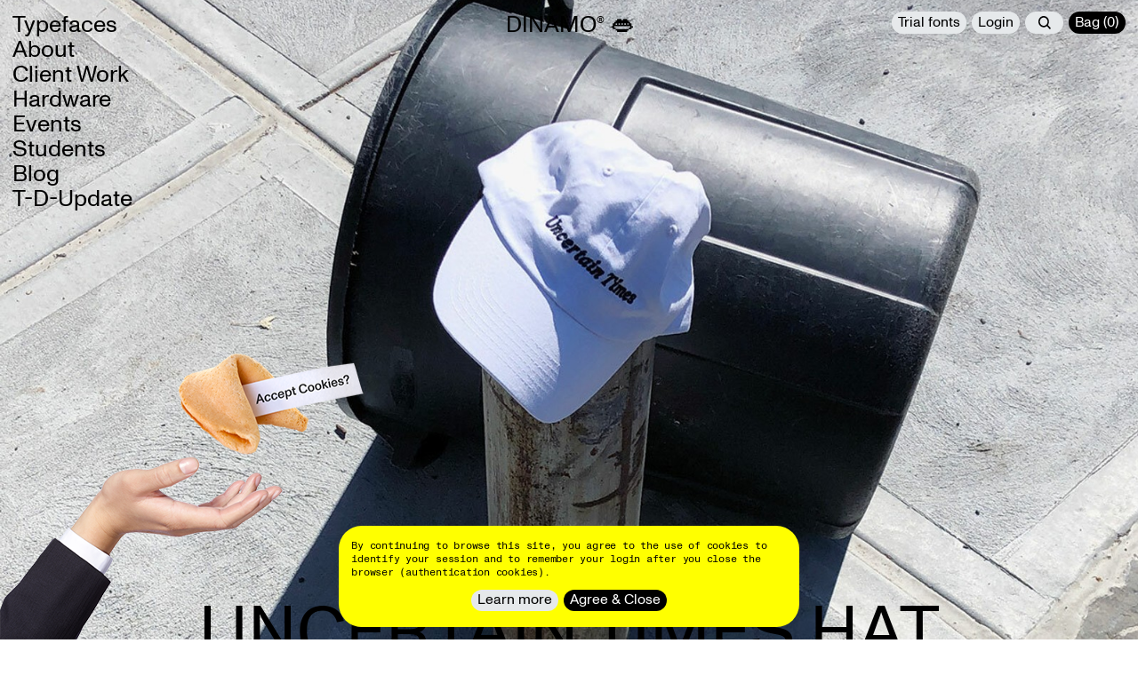

--- FILE ---
content_type: text/html; charset=UTF-8
request_url: https://abcdinamo.com/hardware/uncertain-times-hat?variant=160337
body_size: 20173
content:
<!doctype html>
<html lang="en-US" itemscope="itemscope" itemtype="http://schema.org/WebPage" class="no-js" data-theme="light">
<!-- Version:  5.8.3 -->
<!-- Modified: 2026-01-21T16:51:54+01:00 --><head><link
rel="preconnect" href="//cdn.abcdinamo.com" crossorigin><link
rel="preconnect" href="//storage.googleapis.com" crossorigin><meta
charset="utf-8"><meta
name="viewport" content="width=device-width, initial-scale=1.0"><link
rel="preload" href="//cdn.abcdinamo.com/css/fonts/ABCMonumentGrotesk-Regular.woff2" as="font" type="font/woff2" crossorigin><link
rel="preload" href="//cdn.abcdinamo.com/css/fonts/ABCMonumentGroteskMono-Regular.woff2" as="font" type="font/woff2" crossorigin><link
rel="preload" href="//cdn.abcdinamo.com/css/fonts/DinamoLoading-Regular.woff2" as="font" type="font/woff2" crossorigin><meta
name="robots" content="index,follow"><link
rel="home" href="https://abcdinamo.com/"><link
rel="canonical" href="https://abcdinamo.com/hardware/uncertain-times-hat"><meta
property="og:url" content="https://abcdinamo.com/hardware/uncertain-times-hat"><meta
name="twitter:url" content="https://abcdinamo.com/hardware/uncertain-times-hat"><meta
property="og:locale" content="en-US"><title>Uncertain Times Hat  —  Dinamo Typefaces</title><meta
name="description" content="Dinamo is a Berlin-based type design studio offering retail and bespoke typefaces, design software, research, and consultancy."><meta
name="image" content="https://cdn.abcdinamo.com/media/_1200x675_crop_center-center_none/Dinamo_UncertainTimes_00_Teaser_2.jpg"><meta
property="og:site_name" content="Dinamo Typefaces"><meta
property="og:type" content="website"><meta
name="twitter:card" content="summary_large_image"><meta
name="twitter:site" content="@abcdinamo"><meta
name="twitter:creator" content="@abcdinamo"><meta
property="fb:profile_id" content="547686315271859"><meta
property="og:title" content="Uncertain Times Hat"><meta
property="og:description" content="Dinamo is a Berlin-based type design studio offering retail and bespoke typefaces, design software, research, and consultancy."><meta
property="og:image" content="https://cdn.abcdinamo.com/media/_1200x630_crop_center-center_none/Dinamo_UncertainTimes_00_Teaser_2.jpg"><meta
name="twitter:title" content="Uncertain Times Hat"><meta
name="twitter:description" content="Dinamo is a Berlin-based type design studio offering retail and bespoke typefaces, design software, research, and consultancy."><meta
name="twitter:image" content="https://cdn.abcdinamo.com/media/_1200x600_crop_center-center_none/Dinamo_UncertainTimes_00_Teaser_2.jpg"><meta
property="og:image:type" content="image/jpeg"><meta
property="og:image:width" content="1200"><meta
property="og:image:height" content="630"><meta
name="csrf-token" data-cy="csrf-token" content="N7yGQ6F0u5GdULkxWA8UiflBWI5QgTXpE5nwvQ47qraDAOAoZspI_QOE6XXZH9_y_jb1Yh9nd8KgDCj3AftBvkrtuo9maf7--maOeSW_fpI="><style type="text/css">:root{--tongueBackground:red !important;--retailBackground:#0f0 !important;--betaBackground:#00c500 !important;--betaFont:var(--invertedFont) !important;--footerBackground:#0052ff !important;--footerFont:#ebebeb !important;--requestTrialFontsBackground:#7b68ee !important;--requestTrialFontsFont:#fff !important;--requestBetaTypefacesBackground:#b79773 !important;--requestBetaTypefacesFont:#000 !important;--buyBoxBackground:#f0f4f6 !important;--accountBackground:#4a4a4a !important;--accountFont:#b9b9b9 !important;--signupLoginBackground:#ff7f00 !important;--newsletterSignupBackground:#00c500 !important;--licenseAgreementFont:#000 !important;--licenseAgreementBackground:#b79773 !important;--promoFont:#b9b9b9 !important;--highlightBackground:#ff0 !important;--dinamoLovesYouBackground:#00c500 !important;--supportBackground:#b8f4f0 !important;--supportFont:#000 !important;--quoteRequestBackground:#b9c9d4 !important;--quoteRequestFont:#000 !important}[data-theme=dark],.is-forced-dark{--requestTrialFontsBackground:red !important;--requestTrialFontsFont:#fff !important;--signupLoginBackground:#fff !important;--promoFont:red !important;--highlightBackground:#ff0 !important}</style><link
rel="stylesheet" href="//cdn.abcdinamo.com/css/main.0.db22068b06205880246e.min.css"> <script>(function() {
                    var elem = document.createElement('link');
                    elem.rel = 'stylesheet';
                    elem.href = '/fonts/font-list-css';
                    var tag = document.getElementsByTagName('script')[0];
                    tag.parentNode.insertBefore(elem, tag);
                })();</script> <link
rel="apple-touch-icon" href="/assets/favicon/apple-touch-icon.png" sizes="180x180"><link
rel="manifest" href="/site.webmanifest"><link
rel="mask-icon" href="/assets/favicon/safari-pinned-tab.svg" color="#ffffff"><link
rel="icon" href="/assets/favicon/favicon.svg" type="image/svg+xml"><link
rel="icon" href="/assets/favicon/favicon-32x32.png" type="image/png" sizes="32x32"><link
rel="icon" href="/assets/favicon/favicon-16x16.png" type="image/png" sizes="16x16"><link
rel="shortcut icon" href="/favicon.ico"><meta
name="msapplication-TileColor" content="#ffffff"><meta
name="msapplication-config" content="/browserconfig.xml"><meta
name="theme-color" content="#ffffff"> <script>window.Dinamo={};Dinamo.customCbs=[];Dinamo.custom=function(fn){Dinamo.customCbs.push(fn);}</script> </head><body class=" has-hero-img ">
    <div id="app">
                    <div
class="ajax-container"><header
class="main-header">
<a
class="hidden-visually" href="#main">Skip to main content</a><div
class="main-header__inner">
<a
href="https://abcdinamo.com/" class="main-header__logo">Dinamo 👄 </a><div
class="main-header__main-menu"><nav
class="main-header__main-nav main-nav" aria-label="Main Navigation"><ul
class="main-nav__list"><li
class="main-nav__list-item">
<a
href="https://abcdinamo.com/catalogue" data-modal="l2" class="main-nav__list-link">
<span
class="main-nav__list-title">Typefaces</span></a></li><li
class="main-nav__list-item">
<a
href="https://abcdinamo.com/studio" class="main-nav__list-link">
<span
class="main-nav__list-title">About</span></a></li><li
class="main-nav__list-item">
<a
href="https://abcdinamo.com/custom" class="main-nav__list-link">
<span
class="main-nav__list-title">Client Work</span></a></li><li
class="main-nav__list-item is-active">
<a
href="https://abcdinamo.com/hardware" class="main-nav__list-link">
<span
class="main-nav__list-title">Hardware</span></a></li><li
class="main-nav__list-item">
<a
href="https://abcdinamo.com/teaching-lectures-workshops" class="main-nav__list-link">
<span
class="main-nav__list-title">Events</span></a></li><li
class="main-nav__list-item">
<a
href="https://abcdinamo.com/students" class="main-nav__list-link">
<span
class="main-nav__list-title">Students</span></a></li><li
class="main-nav__list-item">
<a
href="https://abcdinamo.com/news" class="main-nav__list-link">
<span
class="main-nav__list-title">Blog</span></a></li><li
class="main-nav__list-item">
<a
href="https://abcdinamo.com/newsletter" class="main-nav__list-link">
<span
class="main-nav__list-title">T-D-Update</span></a></li></ul></nav><div
class="main-header__nav-replace s-m:hidden" aria-hidden="true">
<button
type="button"        class="btn btn--icon  btn--primary js-open-tongue"
style="--mSpeed: 3; "        >
<span><span
role="img" aria-label="Navicon" class="svg-ico svg-ico--din-navicon"><svg
data-name="Ebene 1" xmlns="http://www.w3.org/2000/svg" viewBox="0 0 30 20"><line
data-name="Linie 379" x1="4.16" y1="14" x2="25.84" y2="14"/><line
data-name="Linie 380" x1="4.16" y1="6" x2="25.84" y2="6"/></svg></span></span>
</button></div></div><div
class="main-header__meta-menu"><nav
class="meta-nav" aria-label="Account and Cart"><ul
class="meta-nav__list btn-wrapper"><header-nav-users-online></header-nav-users-online><li
class="meta-nav__list-item js-meta-nav-trials s-m:hidden" aria-hidden="true">
<a
href="https://abcdinamo.com/form/request-trial-fonts"        class="btn  s-m:btn--m"
data-title="Trial fonts" style="--mSpeed: 11; "         data-modal=l3>
<span>Trial fonts</span>
</a></li><header-nav-account></header-nav-account><li
class="meta-nav__list-item js-meta-nav-search s-m:hidden" aria-hidden="true">
<button
type="button"        class="btn btn--icon  s-m:btn--m js-open-search"
style="--mSpeed: 3; "        >
<span><span
role="img" aria-label="Search" class="svg-ico svg-ico--din-search"><svg
viewBox="0 0 1920 1920" xmlns="http://www.w3.org/2000/svg"><path
d="M1458.948 1305.626c104.637-136.95 167.527-307.187 167.527-492.388C1626.475 364.764 1261.711 0 813.238 0 364.764 0 0 364.764 0 813.238c0 448.473 364.764 813.237 813.238 813.237 185.201 0 355.547-62.89 492.496-167.527L1766.678 1920 1920 1766.678l-461.052-461.052Zm-645.71 103.986c-328.874 0-596.375-267.61-596.375-596.374 0-328.765 267.501-596.375 596.375-596.375 328.873 0 596.374 267.61 596.374 596.375s-267.501 596.374-596.374 596.374Z" fill-rule="evenodd"/></svg></span></span>
</button></li><li
class="meta-nav__list-item js-meta-nav-cart" aria-hidden="true">
<a
href="https://abcdinamo.com/shop/cart" class="btn s-m:btn--m btn--primary btn--cart" data-title="Bag" data-modal="l4" style="--mSpeed: 6">
<span>
<span
class="s:hidden">Bag (</span><span
class="meta-nav__cart-qty js-cart-qty"></span><span
class="s:hidden">)</span>
</span>
</a></li></ul></nav></div></div></header><main
id="main" class="main-content"><div
class="content-wrapper"><header
class="hero hero--hardware hero--fullscreen hero--fullscreen-tower"><div
class="hero__title grid-container"><h1>Uncertain Times Hat</h1></div><div
class="hero__img"><div
class="media-box">
<picture
data-focus-point>
<source
media="(min-width: 1000px)" sizes="100vw" srcset="https://img.abcdinamo.com/[base64] 1024w, https://img.abcdinamo.com/[base64] 1600w, https://img.abcdinamo.com/[base64] 1920w, https://img.abcdinamo.com/[base64] 2560w" data-focus-h="50" data-focus-v="50">
<source
media="(min-width: 600px)" sizes="100vw" srcset="https://img.abcdinamo.com/[base64] 640w, https://img.abcdinamo.com/[base64] 800w, https://img.abcdinamo.com/[base64] 1024w" data-focus-h="50" data-focus-v="50">
<source
sizes="120vw" srcset="https://img.abcdinamo.com/[base64] 320w, https://img.abcdinamo.com/[base64] 480w, https://img.abcdinamo.com/[base64] 640w, https://img.abcdinamo.com/[base64] 800w" data-focus-h="50" data-focus-v="50">
<img
alt="Dinamo Uncertain Times 00 Top Header" style="object-position: 50% 50%;" src="https://img.abcdinamo.com/[base64]" width="1343" height="1440">
</picture></div></div></header><section
class="hardware__body grid-container intersect"><div
class="hardware__main-info"><div
class="hardware__price-mobile text-box l:hidden" aria-hidden="true"><div
class="hardware__price-listing">
<span
class="hardware__price hardware__price--default">20 EUR</span></div><div
class="hardware__info">
<span>Price incl. VAT, excluding shipping.</span>
<span>We ship twice per week, and shipping might take up to three weeks. &lt;3</span><span><a
href="https://abcdinamo.com/hardware-terms">On Shipping &amp; Returns</a></span></div></div><div
class="hardware__buy-box"><form
method="POST" class="js-buy-form">
<input
type="hidden" name="redirect" value="517fa74ae468c53d0738718823bce0032f6bccba458b3a64b12395001b3b2331shop/cart">
<input
type="hidden" name="CRAFT_CSRF_TOKEN" value="N7yGQ6F0u5GdULkxWA8UiflBWI5QgTXpE5nwvQ47qraDAOAoZspI_QOE6XXZH9_y_jb1Yh9nd8KgDCj3AftBvkrtuo9maf7--maOeSW_fpI="><input
type="hidden" name="action" value="pl/cart/update-cart">
<input
type="hidden" name="purchasableId" value="160337">
<input
type="hidden" name="qty" value="1"><input
type="hidden" name="purchasableTitle" value="Uncertain Times Hat">
<input
type="hidden" name="purchasableName" value="Uncertain Times Hat - DTCapUnCer">
    







<div class="buy-box buy-box--sold-out buy-box--no-variants">
    
        <div class="buy-box__footer">
                
<div class="hardware__price-listing">
            <span class="hardware__price hardware__price--default">20 EUR</span>
    </div>

                                        <div class="buy-box__sold-out">
                Sold Out
            </div>
            </div>
</div>
</form><div
class="hardware__info s-m:hidden-visually">
<span>Price incl. VAT, excluding shipping.</span>
<span>We ship twice per week, and shipping might take up to three weeks. &lt;3</span><span><a
href="https://abcdinamo.com/hardware-terms">On Shipping &amp; Returns</a></span></div></div><div
class="hardware__imgs">
<a
href="/zoom/product/160336/160337"
class="hardware__img-link"
data-zoom
data-zoom-index="0"
data-image-id="160331"><div
class="hardware__img media-box media-box--keep-ratio" style="--ratio: 117.26384364821%;">
<picture
data-focus-point>
<source
media="(min-width: 1000px)" sizes="60vw" data-srcset="https://img.abcdinamo.com/[base64] 640w, https://img.abcdinamo.com/[base64] 800w, https://img.abcdinamo.com/[base64] 1024w, https://img.abcdinamo.com/[base64] 1920w" data-focus-h="50" data-focus-v="50">
<source
media="(min-width: 600px)" sizes="96vw" data-srcset="https://img.abcdinamo.com/[base64] 640w, https://img.abcdinamo.com/[base64] 800w, https://img.abcdinamo.com/[base64] 1024w" data-focus-h="50" data-focus-v="50">
<source
sizes="96vw" data-srcset="https://img.abcdinamo.com/[base64] 320w, https://img.abcdinamo.com/[base64] 480w, https://img.abcdinamo.com/[base64] 640w, https://img.abcdinamo.com/[base64] 800w" data-focus-h="50" data-focus-v="50">
<img
alt="Dinamo Uncertain Times 01 Paper Man" style="object-position: 50% 50%;" src="[data-uri]" data-src="https://img.abcdinamo.com/[base64]" class="lazy lazy--pending" width="1228" height="1440">
</picture></div>
</a>
<a
href="/zoom/product/160336/160337"
class="hardware__img-link"
data-zoom
data-zoom-index="1"
data-image-id="160329"><div
class="hardware__img media-box media-box--keep-ratio" style="--ratio: 32.219705549264%;">
<picture
data-focus-point>
<source
media="(min-width: 1000px)" sizes="60vw" data-srcset="https://img.abcdinamo.com/[base64] 640w, https://img.abcdinamo.com/[base64] 800w, https://img.abcdinamo.com/[base64] 1024w, https://img.abcdinamo.com/[base64] 1920w" data-focus-h="50" data-focus-v="50">
<source
media="(min-width: 600px)" sizes="96vw" data-srcset="https://img.abcdinamo.com/[base64] 640w, https://img.abcdinamo.com/[base64] 800w, https://img.abcdinamo.com/[base64] 1024w" data-focus-h="50" data-focus-v="50">
<source
sizes="96vw" data-srcset="https://img.abcdinamo.com/[base64] 320w, https://img.abcdinamo.com/[base64] 480w, https://img.abcdinamo.com/[base64] 640w, https://img.abcdinamo.com/[base64] 800w" data-focus-h="50" data-focus-v="50">
<img
alt="Dinamo Uncertain Times 02 Uncertain" style="object-position: 50% 50%;" src="[data-uri]" data-src="https://img.abcdinamo.com/[base64]" class="lazy lazy--pending" width="1766" height="569">
</picture></div>
</a>
<a
href="/zoom/product/160336/160337"
class="hardware__img-link"
data-zoom
data-zoom-index="2"
data-image-id="160333"><div
class="hardware__img media-box media-box--keep-ratio" style="--ratio: 133.33333333333%;">
<picture
data-focus-point>
<source
media="(min-width: 1000px)" sizes="60vw" data-srcset="https://img.abcdinamo.com/[base64] 640w, https://img.abcdinamo.com/[base64] 800w, https://img.abcdinamo.com/[base64] 1024w, https://img.abcdinamo.com/[base64] 1920w" data-focus-h="50" data-focus-v="50">
<source
media="(min-width: 600px)" sizes="96vw" data-srcset="https://img.abcdinamo.com/[base64] 640w, https://img.abcdinamo.com/[base64] 800w, https://img.abcdinamo.com/[base64] 1024w" data-focus-h="50" data-focus-v="50">
<source
sizes="96vw" data-srcset="https://img.abcdinamo.com/[base64] 320w, https://img.abcdinamo.com/[base64] 480w, https://img.abcdinamo.com/[base64] 640w, https://img.abcdinamo.com/[base64] 800w" data-focus-h="50" data-focus-v="50">
<img
alt="Dinamo Uncertain Times 03 Street Box" style="object-position: 50% 50%;" src="[data-uri]" data-src="https://img.abcdinamo.com/[base64]" class="lazy lazy--pending" width="1080" height="1440">
</picture></div>
</a>
<a
href="/zoom/product/160336/160337"
class="hardware__img-link"
data-zoom
data-zoom-index="3"
data-image-id="160328"><div
class="hardware__img media-box media-box--keep-ratio" style="--ratio: 49.536178107607%;">
<picture
data-focus-point>
<source
media="(min-width: 1000px)" sizes="60vw" data-srcset="https://img.abcdinamo.com/[base64] 640w, https://img.abcdinamo.com/[base64] 800w, https://img.abcdinamo.com/[base64] 1024w, https://img.abcdinamo.com/[base64] 1920w" data-focus-h="50" data-focus-v="50">
<source
media="(min-width: 600px)" sizes="96vw" data-srcset="https://img.abcdinamo.com/[base64] 640w, https://img.abcdinamo.com/[base64] 800w, https://img.abcdinamo.com/[base64] 1024w" data-focus-h="50" data-focus-v="50">
<source
sizes="96vw" data-srcset="https://img.abcdinamo.com/[base64] 320w, https://img.abcdinamo.com/[base64] 480w, https://img.abcdinamo.com/[base64] 640w, https://img.abcdinamo.com/[base64] 800w" data-focus-h="50" data-focus-v="50">
<img
alt="Dinamo Uncertain Times 04 Times" style="object-position: 50% 50%;" src="[data-uri]" data-src="https://img.abcdinamo.com/[base64]" class="lazy lazy--pending" width="1078" height="534">
</picture></div>
</a>
<a
href="/zoom/product/160336/160337"
class="hardware__img-link"
data-zoom
data-zoom-index="4"
data-image-id="160330"><div
class="hardware__img media-box media-box--keep-ratio" style="--ratio: 133.33333333333%;">
<picture
data-focus-point>
<source
media="(min-width: 1000px)" sizes="60vw" data-srcset="https://img.abcdinamo.com/[base64] 640w, https://img.abcdinamo.com/[base64] 800w, https://img.abcdinamo.com/[base64] 1024w, https://img.abcdinamo.com/[base64] 1920w" data-focus-h="50" data-focus-v="50">
<source
media="(min-width: 600px)" sizes="96vw" data-srcset="https://img.abcdinamo.com/[base64] 640w, https://img.abcdinamo.com/[base64] 800w, https://img.abcdinamo.com/[base64] 1024w" data-focus-h="50" data-focus-v="50">
<source
sizes="96vw" data-srcset="https://img.abcdinamo.com/[base64] 320w, https://img.abcdinamo.com/[base64] 480w, https://img.abcdinamo.com/[base64] 640w, https://img.abcdinamo.com/[base64] 800w" data-focus-h="50" data-focus-v="50">
<img
alt="Dinamo Uncertain Times 05 Erkin" style="object-position: 50% 50%;" src="[data-uri]" data-src="https://img.abcdinamo.com/[base64]" class="lazy lazy--pending" width="1080" height="1440">
</picture></div>
</a></div><div
class="hardware__facts boxes l:hidden" aria-hidden="true"><div
class="boxes__box text-box decent:text--l box-l spacing-l"><h2>Facts</h2><p>In summer 2020, Other Means would have hosted the 7th version of Typography Summer School New York in their studio. TSS is canceled this year, and we are taking the time to re-evaluate how the program is set up––To what ends does TSS serve the community of designers interested in partaking? How can it reach and provide access to designers who might not be aware of it or are not able to attend due to costs? We’ve always been adamant that the program be more affordable than those offered by private institutions. We’ve also been, and remain, dedicated to compensating tutors for their time.</p><p>One way we are planning to address this is by raising funds to offset tuition fees and begin developing a scholarship program. All of this is in the works, so stay tuned for more (and if you have any ideas, please hit Other Means up).</p></div><div
class="boxes__box text-box decent:text--l box-xl spacing-l"><ul><li>White six panel Dad hat</li><li>Maximum contrast Embroidery on white Fabric</li><li>100% Cotton</li></ul></div><div
class="boxes__box text-box box-max-l spacing-l"><h3>Credits</h3><p>Design: Other Means, Dinamo &amp; Wei Huang<br>
Production: Chinatown, New York City<br>
Photography: Dinamo, Other Means</p></div></div></div><div
class="hardware__facts boxes s-m:hidden"><div
class="boxes__box text-box decent:text--l box-l spacing-l"><h2>Facts</h2><p>In summer 2020, Other Means would have hosted the 7th version of Typography Summer School New York in their studio. TSS is canceled this year, and we are taking the time to re-evaluate how the program is set up––To what ends does TSS serve the community of designers interested in partaking? How can it reach and provide access to designers who might not be aware of it or are not able to attend due to costs? We’ve always been adamant that the program be more affordable than those offered by private institutions. We’ve also been, and remain, dedicated to compensating tutors for their time.</p><p>One way we are planning to address this is by raising funds to offset tuition fees and begin developing a scholarship program. All of this is in the works, so stay tuned for more (and if you have any ideas, please hit Other Means up).</p></div><div
class="boxes__box text-box decent:text--l box-xl spacing-l"><ul><li>White six panel Dad hat</li><li>Maximum contrast Embroidery on white Fabric</li><li>100% Cotton</li></ul></div><div
class="boxes__box text-box box-max-l spacing-l"><h3>Credits</h3><p>Design: Other Means, Dinamo &amp; Wei Huang<br>
Production: Chinatown, New York City<br>
Photography: Dinamo, Other Means</p></div></div></section></div></main><footer
class="main-footer"><div
class="main-footer__copyright">
<span>© 2013–2026 Dinamo Typefaces. All rights reserved</span><span
class="main-footer__fallback-loading">&nbsp;</span></div><nav
class="main-footer__nav" aria-label="Info Pages"><ul
class="main-footer__nav-list btn-wrapper"><li
class="main-footer__nav-item">
<a
href="https://abcdinamo.com/faq-2"        class="btn  "
data-title="FAQ" style="--mSpeed: 3; "        >
<span>FAQ</span>
</a></li><li
class="main-footer__nav-item">
<a
href="https://abcdinamo.com/contact"        class="btn  "
data-title="Contact" style="--mSpeed: 7; "        >
<span>Contact</span>
</a></li><li
class="main-footer__nav-item">
<a
href="https://abcdinamo.com/licenses"        class="btn  "
data-title="Licensing Terms" style="--mSpeed: 15; "        >
<span>Licensing Terms</span>
</a></li><li
class="main-footer__nav-item">
<a
href="https://abcdinamo.com/hardware-terms"        class="btn  "
data-title="Hardware Terms" style="--mSpeed: 14; "        >
<span>Hardware Terms</span>
</a></li><li
class="main-footer__nav-item">
<a
href="https://abcdinamo.com/privacy-policy"        class="btn  "
data-title="Privacy &amp; Cookies" style="--mSpeed: 17; "        >
<span>Privacy & Cookies</span>
</a></li><li
class="main-footer__nav-item">
<a
href="https://abcdinamo.com/imprint"        class="btn  "
data-title="Imprint" style="--mSpeed: 7; "        >
<span>Imprint</span>
</a></li><li
class="main-footer__nav-item">
<a
href="https://abcdinamo.com/services-and-trademarks"        class="btn  "
data-title="Services" style="--mSpeed: 8; "        >
<span>Services</span>
</a></li></ul></nav></footer><div
class="main-header main-header--tongue" aria-hidden="true"><div
class="main-header__backdrop js-close-tongue"></div><div
class="main-header__inner">
<a
href="https://abcdinamo.com/" class="main-header__logo">Dinamo 👄 </a><div
class="main-header__main-menu"><nav
class="main-header__main-nav main-nav" aria-label="Main Navigation"><ul
class="main-nav__list"><li
class="main-nav__list-item">
<a
href="https://abcdinamo.com/catalogue" data-modal="l2" class="main-nav__list-link">
<span
class="main-nav__list-title">Typefaces</span></a></li><li
class="main-nav__list-item">
<a
href="https://abcdinamo.com/studio" class="main-nav__list-link">
<span
class="main-nav__list-title">About</span></a></li><li
class="main-nav__list-item">
<a
href="https://abcdinamo.com/custom" class="main-nav__list-link">
<span
class="main-nav__list-title">Client Work</span></a></li><li
class="main-nav__list-item is-active">
<a
href="https://abcdinamo.com/hardware" class="main-nav__list-link">
<span
class="main-nav__list-title">Hardware</span></a></li><li
class="main-nav__list-item">
<a
href="https://abcdinamo.com/teaching-lectures-workshops" class="main-nav__list-link">
<span
class="main-nav__list-title">Events</span></a></li><li
class="main-nav__list-item">
<a
href="https://abcdinamo.com/students" class="main-nav__list-link">
<span
class="main-nav__list-title">Students</span></a></li><li
class="main-nav__list-item">
<a
href="https://abcdinamo.com/news" class="main-nav__list-link">
<span
class="main-nav__list-title">Blog</span></a></li><li
class="main-nav__list-item">
<a
href="https://abcdinamo.com/newsletter" class="main-nav__list-link">
<span
class="main-nav__list-title">T-D-Update</span></a></li></ul></nav></div><div
class="main-header__meta-menu"><nav
class="meta-nav" aria-label="Account and Cart"><ul
class="meta-nav__list btn-wrapper"><li
class="meta-nav__list-item js-meta-nav-trials s-m:hidden" aria-hidden="true">
<a
href="https://abcdinamo.com/form/request-trial-fonts"        class="btn  s-m:btn--m"
data-title="Trial fonts" style="--mSpeed: 11; "         data-modal=l3>
<span>Trial fonts</span>
</a></li><header-nav-account></header-nav-account><li
class="meta-nav__list-item js-meta-nav-search s-m:hidden" aria-hidden="true">
<button
type="button"        class="btn btn--icon  s-m:btn--m js-open-search"
style="--mSpeed: 3; "        >
<span><span
role="img" aria-label="Search" class="svg-ico svg-ico--din-search"><svg
viewBox="0 0 1920 1920" xmlns="http://www.w3.org/2000/svg"><path
d="M1458.948 1305.626c104.637-136.95 167.527-307.187 167.527-492.388C1626.475 364.764 1261.711 0 813.238 0 364.764 0 0 364.764 0 813.238c0 448.473 364.764 813.237 813.238 813.237 185.201 0 355.547-62.89 492.496-167.527L1766.678 1920 1920 1766.678l-461.052-461.052Zm-645.71 103.986c-328.874 0-596.375-267.61-596.375-596.374 0-328.765 267.501-596.375 596.375-596.375 328.873 0 596.374 267.61 596.374 596.375s-267.501 596.374-596.374 596.374Z" fill-rule="evenodd"/></svg></span></span>
</button></li><li
class="meta-nav__list-item js-meta-nav-cart" aria-hidden="true">
<a
href="https://abcdinamo.com/shop/cart" class="btn s-m:btn--m btn--primary btn--cart" data-title="Bag" data-modal="l4" style="--mSpeed: 6">
<span>
<span
class="s:hidden">Bag (</span><span
class="meta-nav__cart-qty js-cart-qty"></span><span
class="s:hidden">)</span>
</span>
</a></li></ul></nav></div><div
class="main-header__nav btn-wrapper">
<button
type="button"        class="btn btn--icon  main-header__navicon s-m:btn--highlight s-m:btn--m js-open-tongue"
style="--mSpeed: 3; "        >
<span><span
role="img" aria-label="Navicon" class="svg-ico svg-ico--din-navicon"><svg
data-name="Ebene 1" xmlns="http://www.w3.org/2000/svg" viewBox="0 0 30 20"><line
data-name="Linie 379" x1="4.16" y1="14" x2="25.84" y2="14"/><line
data-name="Linie 380" x1="4.16" y1="6" x2="25.84" y2="6"/></svg></span></span>
</button>
<a
href="https://abcdinamo.com/shop/cart"        class="btn  btn--primary btn--cart l:hidden btn--m js-cart-qty"
data-title="0" style="--mSpeed: 3; "         data-modal="l4" aria-hidden="true">
<span>0</span>
</a>
<button
type="button"        class="btn btn--icon  main-header__search s-m:btn--m l:hidden js-open-search"
style="--mSpeed: 3; "        >
<span><span
role="img" aria-label="Search" class="svg-ico svg-ico--din-search"><svg
viewBox="0 0 1920 1920" xmlns="http://www.w3.org/2000/svg"><path
d="M1458.948 1305.626c104.637-136.95 167.527-307.187 167.527-492.388C1626.475 364.764 1261.711 0 813.238 0 364.764 0 0 364.764 0 813.238c0 448.473 364.764 813.237 813.238 813.237 185.201 0 355.547-62.89 492.496-167.527L1766.678 1920 1920 1766.678l-461.052-461.052Zm-645.71 103.986c-328.874 0-596.375-267.61-596.375-596.374 0-328.765 267.501-596.375 596.375-596.375 328.873 0 596.374 267.61 596.374 596.375s-267.501 596.374-596.374 596.374Z" fill-rule="evenodd"/></svg></span></span>
</button></div><div
class="main-header__close">
<button
type="button"        class="btn btn--icon  s-m:btn--m btn--primary js-close-tongue"
style="--mSpeed: 3; "        >
<span><span
role="img" aria-label="Close" class="svg-ico svg-ico--din-close"><svg
data-name="Ebene 1" xmlns="http://www.w3.org/2000/svg" viewBox="0 0 20 20"><line
data-name="Linie 357" x1="4.01" y1="3.53" x2="16.74" y2="16.26"/><line
data-name="Linie 358" x1="4.01" y1="16.26" x2="16.74" y2="3.53"/></svg></span></span>
</button></div></div></div></div>                

<div class="search-tongue">
    <div class="search-tongue__backdrop js-close-search"></div>

        <div class="search-tongue__inner">
                <div class="search-tongue__meta">
                                                                                                
                                    <div class="search-tounge__meta-menu search-tounge__meta-menu--quickAccess">
                        <h3 class="search-tongue__meta-header">
                            Quick Access
                        </h3>

                        <ul class="search-tongue__meta-list">
                                                            <li  class="search-tongue__meta-item">
                                    <a href="https://abcdinamo.com/news/michelle-santiago-cortes-font-hacks-letterlike">
                                                                                        Michelle Santiago Cortés: Font Hacks
                                                                                </a>
                                </li>
                                                            <li  class="search-tongue__meta-item">
                                    <a href="https://abcdinamo.com/news/stefan-marx-font-release">
                                                                                        ABC Stefan: Digitizing Artist Stefan Marx’s Handwriting
                                                                                </a>
                                </li>
                                                            <li  class="search-tongue__meta-item">
                                    <a href="https://abcdinamo.com/news/walter-kach">
                                                                                        Our Reprint of a Classic Swiss Design Textbook: Lettering by Walter Käch
                                                                                </a>
                                </li>
                                                    </ul>
                    </div>
                                                                                                            
                                    <div class="search-tounge__meta-menu search-tounge__meta-menu--latestReleases">
                        <h3 class="search-tongue__meta-header">
                            Latest Releases
                        </h3>

                        <ul class="search-tongue__meta-list">
                                                            <li  class="search-tongue__meta-item">
                                    <a href="https://abcdinamo.com/typefaces/stefan-marx">
                                                                                        Stefan                                                                             </a>
                                </li>
                                                            <li  class="search-tongue__meta-item">
                                    <a href="https://abcdinamo.com/typefaces/bubblegum">
                                                                                        Bubblegum                                                                             </a>
                                </li>
                                                            <li  class="search-tongue__meta-item">
                                    <a href="https://abcdinamo.com/typefaces/publisher">
                                                                                        Publisher                                                                             </a>
                                </li>
                                                    </ul>
                    </div>
                                    </div>

        <div class="search-tongue__meta-btn btn-wrapper s-m:hidden" aria-hidden="true">
            
            <a href="/search-results?q=***&s=relevance" class="btn btn--primary" data-title="Show me everything" style="--mSpeed: 18">
                <span>Show me everything</span>
            </a>
        </div>

                

<form action="https://abcdinamo.com/search-results" class="search-tongue__search">
        
        
            
    <div class="form__input form__input--with-label">
        <input type="search"
               name="q"
               value=""
               id="form-input-q"
               class="input input--rounded input--search | js-search-field"
               placeholder="Search site ..."
               tabindex="0"
               autocomplete="off"
                                                          aria-label="Search" spellcheck="false" autocapitalize="none"/>

                    <label for="form-input-q">
                <span><span class="hidden-visually">Submit</span><span role="img" aria-label="Search" class="svg-ico svg-ico--din-search"><svg viewBox="0 0 1920 1920" xmlns="http://www.w3.org/2000/svg"><path d="M1458.948 1305.626c104.637-136.95 167.527-307.187 167.527-492.388C1626.475 364.764 1261.711 0 813.238 0 364.764 0 0 364.764 0 813.238c0 448.473 364.764 813.237 813.238 813.237 185.201 0 355.547-62.89 492.496-167.527L1766.678 1920 1920 1766.678l-461.052-461.052Zm-645.71 103.986c-328.874 0-596.375-267.61-596.375-596.374 0-328.765 267.501-596.375 596.375-596.375 328.873 0 596.374 267.61 596.374 596.375s-267.501 596.374-596.374 596.374Z" fill-rule="evenodd"/></svg></span></span>
            </label>
        
        

                    </div>



    <input type="hidden" name="s" value="relevance" class="js-sort-input">
</form>
                <div class="search-tongue__close">
                
        
                    
        
        
                        
        
    <button type="button"        class="btn btn--icon  s-m:btn--m btn--primary js-close-search"
        style="--mSpeed: 3; "        >
        <span><span role="img" aria-label="Close" class="svg-ico svg-ico--din-close"><svg data-name="Ebene 1" xmlns="http://www.w3.org/2000/svg" viewBox="0 0 20 20"><line data-name="Linie 357" x1="4.01" y1="3.53" x2="16.74" y2="16.26"/><line data-name="Linie 358" x1="4.01" y1="16.26" x2="16.74" y2="3.53"/></svg></span></span>
    </button>
        

        </div>
    </div>
</div>            
                        <div
class="modal modal--level-1"
aria-busy="false"
aria-hidden="true"
data-menu-type="default"
data-type="level-1"><div
class="modal__cover"></div><div
class="modal__cta"><div
class="btn-wrapper">
<button
type="button"        class="btn  btn--l btn--primary js-modal-close"
data-title="Close" style="--mSpeed: 5; "        >
<span>Close</span>
</button></div></div><div
class="modal__wrapper"><div
class="modal__spacer modal__spacer--top js-modal-close"></div><div
class="modal__inner"><div
class="modal__header btn-wrapper">
<button
type="button"        class="btn btn--icon  btn--m btn--primary js-modal-close"
style="--mSpeed: 3; "        >
<span><span
role="img" aria-label="Close" class="svg-ico svg-ico--din-close"><svg
data-name="Ebene 1" xmlns="http://www.w3.org/2000/svg" viewBox="0 0 20 20"><line
data-name="Linie 357" x1="4.01" y1="3.53" x2="16.74" y2="16.26"/><line
data-name="Linie 358" x1="4.01" y1="16.26" x2="16.74" y2="3.53"/></svg></span></span>
</button>
<button
type="button"        class="btn btn--icon  btn--m btn--highlight js-open-tongue"
style="--mSpeed: 3; "        >
<span><span
role="img" aria-label="Navicon" class="svg-ico svg-ico--din-navicon"><svg
data-name="Ebene 1" xmlns="http://www.w3.org/2000/svg" viewBox="0 0 30 20"><line
data-name="Linie 379" x1="4.16" y1="14" x2="25.84" y2="14"/><line
data-name="Linie 380" x1="4.16" y1="6" x2="25.84" y2="6"/></svg></span></span>
</button>
<a
href="https://abcdinamo.com/shop/cart"        class="btn  btn--m btn--primary btn--cart js-cart-qty"
data-title="0" style="--mSpeed: 3; "         data-modal=l4 aria-hidden=true>
<span>0</span>
</a></div><div
class="modal__body js-product-variant-container"></div></div><div
class="modal__spacer modal__spacer--bottom js-modal-close"></div></div></div><div
class="modal modal--level-2"
aria-busy="false"
aria-hidden="true"
data-menu-type="default"
data-type="level-2"><div
class="modal__cover"></div><div
class="modal__cta"><div
class="btn-wrapper">
<button
type="button"        class="btn  btn--text-icon btn--l btn--secondary btn--text-icon btn--typeface-filter js-filter-typefaces"
data-title="Filter Collection" style="--mSpeed: 17; "        >
<span><span
role="img" aria-label="Filter" class="svg-ico svg-ico--din-filter"><svg
width="22" height="22" fill="none" xmlns="http://www.w3.org/2000/svg"><path
d="M20.1667 7.24204L16.5 7.24203" stroke="#111" stroke-width="1.5"/><path
d="M11.9165 7.24204L1.83313 7.24203" stroke="#111" stroke-width="1.5"/><path
d="M11.9167 7.24166C11.9167 5.97601 12.9427 4.94999 14.2083 4.94999C15.474 4.94999 16.5 5.97601 16.5 7.24166C16.5 8.50731 15.474 9.53333 14.2083 9.53333C12.9427 9.53333 11.9167 8.50731 11.9167 7.24166Z" stroke="#111" stroke-width="1.5"/><path
d="M1.83264 14.9413L5.49931 14.9413" stroke="#111" stroke-width="1.5"/><path
d="M10.0831 14.9413L20.1665 14.9413" stroke="#111" stroke-width="1.5"/><path
d="M10.0833 14.9417C10.0833 16.2073 9.05732 17.2333 7.79167 17.2333C6.52601 17.2333 5.5 16.2073 5.5 14.9417C5.5 13.676 6.52601 12.65 7.79167 12.65C9.05732 12.65 10.0833 13.676 10.0833 14.9417Z" stroke="#111" stroke-width="1.5"/></svg></span>Filter Collection</span>
</button><button
class="btn btn--l btn--secondary btn--text-icon btn--typeface-filter | js-typeface-view-switch"
data-title="Switch view"
style="--mSpeed: 11">
<span
class="s-m:hidden"><span
role="img" aria-label="View" class="svg-ico svg-ico--din-view"><svg
width="22" height="22" fill="none" xmlns="http://www.w3.org/2000/svg"><path
d="M1.64077 10.9999C4.51011 14.9581 7.61935 16.8893 11.0013 16.8893C14.3832 16.8893 17.4925 14.9581 20.3618 11C17.4925 7.04182 14.3832 5.11063 11.0013 5.11063C7.61934 5.11063 4.51009 7.04183 1.64077 10.9999Z" stroke="#111" stroke-width="1.5"/><circle
cx="3.534" cy="3.534" r="2.784" transform="matrix(-1 0 0 1 14.5343 7.4657)" fill="#000" stroke="#111" stroke-width="1.5"/></svg></span><span
data-view-type="1">Switch view</span></span>
</button>
<button
type="button"        class="btn  btn--l btn--primary js-modal-close"
data-title="Close" style="--mSpeed: 5; "        >
<span>Close</span>
</button></div></div><div
class="modal__panels js-modal-panels" aria-hidden="true"><div
class="modal__panels-backdrop | js-modal-panels-close"></div></div><div
class="modal__wrapper"><div
class="modal__spacer modal__spacer--top js-modal-close"></div><div
class="modal__inner"><div
class="modal__close js-modal-close"></div><div
class="modal__header btn-wrapper">
<button
type="button"        class="btn btn--icon  s-m:btn--m btn--primary js-modal-close"
style="--mSpeed: 3; "        >
<span><span
role="img" aria-label="Close" class="svg-ico svg-ico--din-close"><svg
data-name="Ebene 1" xmlns="http://www.w3.org/2000/svg" viewBox="0 0 20 20"><line
data-name="Linie 357" x1="4.01" y1="3.53" x2="16.74" y2="16.26"/><line
data-name="Linie 358" x1="4.01" y1="16.26" x2="16.74" y2="3.53"/></svg></span></span>
</button></div><div
class="modal__body"></div></div><div
class="modal__spacer modal__spacer--bottom js-modal-close"></div></div></div><div
class="modal modal--level-3 modal--centered"
aria-busy="false"
aria-hidden="true"
data-menu-type="default"
data-type="level-3"><div
class="modal__cover"></div><div
class="modal__wrapper"><div
class="modal__inner"><div
class="modal__close js-modal-close"></div><div
class="modal__header btn-wrapper">
<button
type="button"        class="btn btn--icon  s-m:btn--m btn--primary js-modal-close"
style="--mSpeed: 3; "        >
<span><span
role="img" aria-label="Close" class="svg-ico svg-ico--din-close"><svg
data-name="Ebene 1" xmlns="http://www.w3.org/2000/svg" viewBox="0 0 20 20"><line
data-name="Linie 357" x1="4.01" y1="3.53" x2="16.74" y2="16.26"/><line
data-name="Linie 358" x1="4.01" y1="16.26" x2="16.74" y2="3.53"/></svg></span></span>
</button></div><div
class="modal__body"></div></div></div></div><div
class="modal modal--level-4 modal--centered"
aria-busy="false"
aria-hidden="true"
data-menu-type="default"
data-type="level-4"><div
class="modal__cover"></div><div
class="modal__wrapper"><div
class="modal__inner"><div
class="modal__close js-modal-close"></div><div
class="modal__header btn-wrapper">
<button
type="button"        class="btn btn--icon  s-m:btn--m btn--primary js-modal-close"
style="--mSpeed: 3; "        >
<span><span
role="img" aria-label="Close" class="svg-ico svg-ico--din-close"><svg
data-name="Ebene 1" xmlns="http://www.w3.org/2000/svg" viewBox="0 0 20 20"><line
data-name="Linie 357" x1="4.01" y1="3.53" x2="16.74" y2="16.26"/><line
data-name="Linie 358" x1="4.01" y1="16.26" x2="16.74" y2="3.53"/></svg></span></span>
</button></div><div
class="modal__body">
<cart
ref="CART"
is-modal-cart
share-base-url="https://abcdinamo.com/shared-cart"
currencies="[{&quot;title&quot;:&quot;USD&quot;,&quot;conversion&quot;:1.069862},{&quot;title&quot;:&quot;GBP&quot;,&quot;conversion&quot;:0.86005},{&quot;title&quot;:&quot;CHF&quot;,&quot;conversion&quot;:0.97452},{&quot;title&quot;:&quot;AUD&quot;,&quot;conversion&quot;:1.65147},{&quot;title&quot;:&quot;CAD&quot;,&quot;conversion&quot;:1.46184},{&quot;title&quot;:&quot;KRW&quot;,&quot;conversion&quot;:1467.2},{&quot;title&quot;:&quot;JPY&quot;,&quot;conversion&quot;:165.595},{&quot;title&quot;:&quot;BRL&quot;,&quot;conversion&quot;:5.5119},{&quot;title&quot;:&quot;MXN&quot;,&quot;conversion&quot;:18.1787},{&quot;title&quot;:&quot;DKK&quot;,&quot;conversion&quot;:7.45907},{&quot;title&quot;:&quot;NOK&quot;,&quot;conversion&quot;:11.69944},{&quot;title&quot;:&quot;RUB&quot;,&quot;conversion&quot;:99.677},{&quot;title&quot;:&quot;NIS&quot;,&quot;conversion&quot;:4.0237},{&quot;title&quot;:&quot;IDR&quot;,&quot;conversion&quot;:17347},{&quot;title&quot;:&quot;INR&quot;,&quot;conversion&quot;:89.0681}]"></cart></div></div></div></div><div
class="modal modal--level-5 modal--centered"
aria-busy="false"
aria-hidden="true"
data-menu-type="default"
data-type="level-5"><div
class="modal__cover"></div><div
class="modal__cta">
<button
type="button"        class="btn  btn--l btn--primary js-modal-close"
data-title="Save &amp; Close" style="--mSpeed: 12; "        >
<span>Save & Close</span>
</button></div><div
class="modal__wrapper"><div
class="modal__inner"><div
class="modal__close js-modal-close"></div><div
class="modal__header btn-wrapper">
<button
type="button"        class="btn btn--icon  s-m:btn--m btn--primary js-modal-close"
style="--mSpeed: 3; "        >
<span><span
role="img" aria-label="Close" class="svg-ico svg-ico--din-close"><svg
data-name="Ebene 1" xmlns="http://www.w3.org/2000/svg" viewBox="0 0 20 20"><line
data-name="Linie 357" x1="4.01" y1="3.53" x2="16.74" y2="16.26"/><line
data-name="Linie 358" x1="4.01" y1="16.26" x2="16.74" y2="3.53"/></svg></span></span>
</button></div><div
class="modal__body">
<custom-open-type
ref="COT"
item-id-param="0"
license-uid-param="0"
context-param=""></custom-open-type></div></div></div></div><div
class="modal modal--dialog modal--centered"
aria-busy="false"
aria-hidden="true"
data-menu-type="default"><div
class="modal__cover"></div><div
class="modal__wrapper"><div
class="modal__close js-dialog-close"></div><div
class="modal__inner"><div
class="modal__body"></div></div></div></div>
                            <mini-cart classlist="mini-cart mini-cart--hardware mini-panel--floating"></mini-cart>

                                        <div id="notifications" class="notification">
                    <notification-center auto-close-time=4000></notification-center>
                </div>
            
                        <div
class="zoom-container js-close-zoom" aria-hidden="true" aria-busy="false" role="button"><div
class="zoom-container__content"></div>
<button
type="button"        class="btn  btn--running zoom-container__close-indicator btn--l btn--primary"
data-title="Close" style="--mSpeed: 5; "        >
<span>Close</span>
</button><div
class="zoom-container__close">
<button
type="button"        class="btn  btn--running btn--l btn--primary js-close-zoom"
data-title="Close" style="--mSpeed: 5; "        >
<span>Close</span>
</button></div></div>
                                        <span class='js-ssi' id='ssi-3efc4675-597d-4b36-a019-7983b2ce0d38' hidden>{"p":"ssi_includes\/cookie-consent"}</span>
                        </div>

                
    




                <script>if('serviceWorker'in navigator){window.addEventListener('load',()=>{navigator.serviceWorker.register('/dinamo-sw.js');});}</script> <script>(function(){window.dinamo={};window.dinamo.scripts=[];window.nativeIntersectionObserverSupport=('IntersectionObserver'in window);window.dinamo.insertJs=function(src){var script=document.getElementsByTagName('script')[0];var el=document.createElement('script');el.src=src;el.defer=true;if(script&&script.parentNode){script.parentNode.insertBefore(el,script);}else{window.setTimeout(function(){script=document.getElementsByTagName('script')[0];el=document.createElement('script');el.src=src;el.defer=true;if(script&&script.parentNode){script.parentNode.insertBefore(el,script);}},100);}};var addPolyfill=function(polyfill){if(polyfill.test){window.dinamo.scripts.push(polyfill.src);}};var polyfills=[{test:(!window.HTMLPictureElement),src:'//cdn.abcdinamo.com/polyfills/picturefill-3.0.2.js',},{test:('objectFit'in document.documentElement.style!==true),src:'//cdn.abcdinamo.com/polyfills/ofi-3.2.4.js',},{test:('scrollBehavior'in document.documentElement.style!==true),src:'//cdn.abcdinamo.com/polyfills/smoothscroll-0.4.4.js',},{test:!('requestIdleCallback'in window),src:'//cdn.abcdinamo.com/polyfills/request-idle-callback-0.3.0.js',}];polyfills.forEach(addPolyfill);})();</script><script type="module">(function(dinamo){dinamo.scripts.push('//cdn.abcdinamo.com/js/vendors~main.df60cd7cb5699df9a851.min.js');dinamo.scripts.push('//cdn.abcdinamo.com/js/runtime~main.c4f1ed9c20355cba46de.min.js');dinamo.scripts.push('//cdn.abcdinamo.com/js/main.8507da26831298e58e6d.min.js');dinamo.scripts.forEach(dinamo.insertJs);})(window.dinamo);</script><script nomodule>(function(dinamo){dinamo.scripts.push('//cdn.abcdinamo.com/js/vendors~main-legacy.3ba83a24d34ade11ec61.min.js');dinamo.scripts.push('//cdn.abcdinamo.com/js/runtime~main-legacy.fcda9baa0fbbf763353d.min.js');dinamo.scripts.push('//cdn.abcdinamo.com/js/main-legacy.c4f6ee458b1dd5694d66.min.js');dinamo.scripts.forEach(dinamo.insertJs);})(window.dinamo);</script>    
        <style type="text/css"></style>

        <script id="json-licenses" type="application/json">{"types":[{"key":"print","name":"Desktop\/Print","help":"\u003Cp\u003EInstall the fonts on all of your devices and use them to create printed and digital documents, objects, merchandise, signage, and similar things.\u003C\/p\u003E\n","sizing":"company","onRequest":false,"hideInitially":false},{"key":"web","name":"Web","help":"\u003Cp\u003EUse webfonts for your website. If you’re also using Figma then you’ll also need a desktop\/print license.\u003C\/p\u003E\n","sizing":"company","onRequest":false,"hideInitially":false},{"key":"app","name":"App\/Game\n","help":"\u003Cp\u003EEmbed the fonts into an app (like a mobile app, web app, game, digital POS system, etc.)\u003C\/p\u003E\n","sizing":"company","onRequest":false,"hideInitially":false},{"key":"social","name":"Social Media","help":"\u003Cp\u003EIf you’re making video content for social media you’ll also need a video license. The social media license and video license are both free with your desktop\/print license if your company size is less than 3 people.\u003C\/p\u003E\n","sizing":"company","onRequest":false,"hideInitially":false},{"key":"video","name":"Video","help":"\u003Cp\u003EMake video content with the fonts (like for YouTube, Netflix, television, movies, commercials, and video billboards, etc.). This license is free with your desktop\/print license if your company size is less than 3 people.\u003C\/p\u003E\n","sizing":"company","onRequest":false,"hideInitially":false},{"key":"logo","name":"Logo\/Wordmark","help":"\u003Cp\u003EMake a logo\/wordmark for one brand. This license is free with your desktop\/print license if your company size is less than 50 people.\u003C\/p\u003E\n","sizing":"company","onRequest":false,"hideInitially":false},{"key":"unlimited","name":"Enterprise","help":"\u003Cp\u003EAn enterprise license is a bundled license that covers different types of media and uses, and has no limit on company size.\n\u003Cbr\u003E\u003Cbr\u003E\nPlease \u003Ca href=\u0022licensing@abcdinamo.com\u0022\u003Eget in touch\u003C\/a\u003E for a custom tailored quote.\u003C\/p\u003E\n","sizing":"company","onRequest":true,"hideInitially":false}],"sizes":[{"key":"company","help":"\u003Cp\u003EPlease select the total amount of staff working for the organization of the License Owner. The prices of the different licenses are all based on the same, sole metric: the Company Size of the License Owner. In turn this means that the price of a license is not based on how many people actually access the font files.\u003C\/p\u003E\n","values":{"1":{"name":"\u003C3","longName":"up to 3 People"},"2":{"name":"\u003C10","longName":"Up to 10 people"},"3":{"name":"\u003C25","longName":"Up to 25 people"},"4":{"name":"\u003C50","longName":"Up to 50 people"},"5":{"name":"\u003C100","longName":"Up to 100 people"},"6":{"name":"\u003C150","longName":"Up to 150 people"},"7":{"name":"\u003C250","longName":"Up to 250 people"},"8":{"name":"\u003C500","longName":"Up to 500 people"},"9":{"name":"\u003C750","longName":"up to 750 People"},"10":{"name":"\u003C1000","longName":"Up to 1000 people"},"11":{"name":"\u003C1250","longName":"up to 1250 People"},"12":{"name":"\u003C1500","longName":"Up to 1500 people"},"13":{"name":"\u003C1750","longName":"up to 1750 People"},"14":{"name":"\u003C2000","longName":"up to 2000 People"},"15":{"name":"\u003C2500","longName":"up to 2500 People"},"16":{"name":"\u003C3000","longName":"up to 3000 People"},"17":{"name":"\u003C5000","longName":"up to 5000 People"},"18":{"name":"Unlimited\/Enterprise","longName":"Unlimited\/Enterprise","onRequest":true}}}]}</script>

    <script type="text/x-template" id="context-button-item-vue"><li class="context-button__item" role="menuitem"><template v-if="download"><a :href="url"
                   class="btn btn--primary"
                   :data-title="title"
                   :style="style"
                   download><slot></slot></a></template><template v-else-if="modal"><a :href="url"
                   class="btn btn--primary"
                   :data-title="title"
                   :style="style"
                   :data-modal="modal"><slot></slot></a></template><template v-else-if="!url"><button type="button"
                        v-on="eventListener"
                        :data-title="title"
                        :style="style"
                        class="btn btn--primary"><slot></slot></button></template><template v-else-if="downloadlink"><a :href="url"
                   class="btn btn--primary btn--download"
                   :target="linkTarget"
                   :data-title="title"
                   :style="style"
                   rel="noopener"><slot></slot></a></template><template v-else><a :href="url"
                   class="btn btn--primary"
                   :target="linkTarget"
                   :data-title="title"
                   :style="style"
                   rel="noopener"><slot></slot></a></template></li></script> <script type="text/x-template" id="context-button-vue"><div :class="'context-button ' + [customClass ? customClass : '']"
             v-click-outside="clickOutside"
             v-click-inside="clickInside"
             :aria-expanded="[isExpanded ? 'true' : 'false']"><template v-if="title"><button type="button"
                        @click="toggle"
                        :data-title="title"
                        class="btn"
                        :style="'--mSpeed:' + title.length + '; visibility: ' + [isExpanded ? 'hidden' : 'visible']"><span v-text="title"></span></button></template><template v-else><button type="button"        class="btn btn--icon  btn--icon"
        style="--mSpeed: 3; "         @click="toggle"><span><span role="img" aria-label="Context" class="svg-ico svg-ico--din-context"><svg data-name="Ebene 1" xmlns="http://www.w3.org/2000/svg" viewBox="0 0 30 20"><circle cx="6" cy="10" r="2"/><circle cx="15" cy="10" r="2"/><circle cx="24" cy="10" r="2"/></svg></span></span></button></template><ul class="context-button__items" role="menubar" ref="items"><li class="context-button__item" role="menuitem"><button type="button"        class="btn  "
        data-title="×" style="--mSpeed: 3; "         @click="toggle"><span>×</span></button></li><slot></slot></ul></div></script> <script type="text/x-template" id="notification-vue"><transition-group name="notification" tag="div" class="notification__wrapper"><div v-for="(notification, index) in notifications"
             :class="'notification__item notification--' + notification.level"
             :key="notification.key"
             @click="deleteNotification(notification)"
             data-cy="notification-item"><div class="notification__close"><button type="button"        class="btn btn--icon  btn--xs"
        style="--mSpeed: 3; "        ><span><span role="img" aria-label="Close" class="svg-ico svg-ico--din-close"><svg data-name="Ebene 1" xmlns="http://www.w3.org/2000/svg" viewBox="0 0 20 20"><line data-name="Linie 357" x1="4.01" y1="3.53" x2="16.74" y2="16.26"/><line data-name="Linie 358" x1="4.01" y1="16.26" x2="16.74" y2="3.53"/></svg></span></span></button></div><div class="notification__body"><h3 v-text="notification.title"></h3><p v-html="notification.text"></p></div></div></transition-group></script> <script type="text/x-template" id="cart-vue"><section :class="'cart panel' + [isModalCart ? ' cart--modal panel--modal-cart panel--kiosk' : ' cart--fullpage panel--cart panel--naked'] + [isLoading ? ' panel--is-loading' : ''] + [isUpgradeCart ? ' cart--upgrade' : '']"
             data-cy="cart" v-if="isReady"><div class="panel__head" v-if="isModalCart"><h3 v-if="isUpgradeCart">
                Your upgrade bag
            </h3><h3 v-else>
                What’s in Your Bag
            </h3><p v-text="totalQty + ' ' + (totalQty === 1 ? 'Item' : 'Items')" data-cy="cart-total-qty" v-if="!isEmpty"></p></div><div v-if="isUpgradeCart" class="panel panel--simple panel--upgrade spacing-xxxs"><div class="panel__head"><h4>Upgrade licenses</h4></div><div class="panel__text"><p>Thank you for upgrading your licenses. See your currently licensed fonts below and extend your licenses as needed.</p></div><div class="panel__footer btn-wrapper btn-wrapper--center"><a href="https://abcdinamo.com/license-upgrades"        class="btn  btn--primary btn--s"
        data-title="Learn more" style="--mSpeed: 10; "        ><span>Learn more</span></a></div></div><fieldset v-if="!isEmpty" :disabled="isLoading"><template v-if="isMixedCart"><div class="cart__alert alert alert--danger spacing-xs" role="alert"><p>
                        Mixing hardware and font items in one order is currently not possible. Please checkout twice. Thank you!
                    </p></div></template><table class="cart__table table spacing-xs" data-cy="cart-panel-metrics" v-if="Object.entries(allLicenceSizes).length > 0"><thead class="table__thead"><tr class="table__tr"><th class="table__th w-40/100">License Owner</th><th class="table__th w-60/100">License Metrics</th></tr></thead><tbody class="table__tbody"><tr class="table__tr"><td class="table__td table__td--title"><h4 class="l:hidden">License Owner</h4><template v-if="licenseHolderName && licenseHolder === 'client'"><h3 data-cy="cart-license-holder" v-text="licenseHolderName"></h3></template><template v-else-if="licenseHolder === 'self'"><h3 data-cy="cart-license-holder" v-text="'Yourself'"></h3></template></td><td class="table__td"><div class="cart__license-metrics"><template><div class="cart__metric-item cart__metric-item--select"
                                         v-for="(licenceSizesGroup, name) in allLicenceSizes"
                                         v-if="!isStudent || (isStudent && name !== 'company')"><label :for="'license-size-' + name" v-if="name === 'company'">Company Size</label><label :for="'license-size-' + name" v-else-if="name === 'followers'">Social Media</label><select class="select select--btn"
                                                :id="'license-size-' + name"
                                                :class="{ 'is-licensed': isUpgradeCart }"
                                                :data-cy="'cart-metrics-license-size-' + name"
                                                v-model="licenseSizesSelected[name]"
                                                @input="updateLicenseSize(name, $event.target.value, licenceSizesGroup[$event.target.value].name)"><option v-for="(licenceSize, index) in licenceSizesGroup"
                                                    :value="index"
                                                    v-text="licenceSize.longName"
                                                    v-if="!licenceSize.onRequest && !licenceSize.hideInBuyingPanel"></option></select></div></template><div :class="'cart__metric-item cart__metric-item--btn cart__metric-item--select' + [isUpgradeCart ? ' is-licensed' : '']"
                                     v-if="isNonProfit"><label>Discount</label><button type="button"        class="btn  "
        data-title="Non-Profit, Cultural, NGO ×" style="--mSpeed: 27; "         @click="storeUpdateIsNonProfit(false)"><span>Non-Profit, Cultural, NGO ×</span></button></div><div :class="'cart__metric-item cart__metric-item--btn cart__metric-item--select' + [isUpgradeCart ? ' is-licensed' : '']"
                                     v-if="isStudent"><label>Discount</label><button type="button"        class="btn  "
        data-title="Educational ×" style="--mSpeed: 13; "         @click="storeUpdateIsStudent(false)"><span>Educational ×</span></button></div></div></td></tr></tbody></table><table class="cart__table table table--with-mobile-head spacing-xs"><thead class="table__thead"><tr class="table__tr"><th class="table__th w-6/100"><span class="s-m:hidden">No</span><span class="l:hidden">Your Items</span></th><th class="table__th w-34/100">Item</th><th class="table__th">Media Types/Qty</th><th class="table__th text-right">Total</th><th class="table__th w-9/100"></th></tr></thead><tbody class="table__tbody"><tr :class="'table__tr table__tr--with-action cart__item cart__item--' + item.ids + (hasActiveCustomOpenType(item) ? ' cart__item-has-customization' : '')"
                        v-for="(item, key, index) in lineItems"
                        :data-cy="'cart-item cart-item-' + item.variantId"><td class="table__td table__td--index" v-text="(index + 1)"></td><td class="table__td table__td--title"><template v-if="item.isHardware"><h3><a :href="item.url" v-html="item.name + (item.name !== item.variantName ? '<br>' + item.variantName : '')"></a></h3></template><template v-else-if="item.isFont || item.isBundle"><h3><span v-if="withCustomFontName && customFontName" v-text="customFontName + ' '" class="cart__item-custom-name"></span><a v-if="item.buyUrl" :href="item.buyUrl" v-text="item.name"></a><span v-else v-text="item.name"></span></h3></template><template v-else><h3 v-text="item.name"></h3></template><div class="cart__item-info" v-if="item.isBundle"><template v-if="item.isPlusBundle"><div v-if="item.bundleInfo">
                                        Includes:
                                        <ul><li v-for="infoLine in item.bundleInfo.split(/\n/g)" v-html="infoLine"></li></ul></div><div v-else>Plus Bundle Deal</div><div class="cart__style-count" v-text="item.numProducts + ' Styles'"></div></template><template v-else-if="!item.isDisplayStyles">
                                    Bundle
                                </template><template v-else-if="item.bundleVariantNames">
                                    Bundle including
                                    <span v-text="item.bundleVariantNames.join(', ')"></span></template></div><template v-if="item.type === 4"><div class="cart__item-info" v-text="item.description"></div></template><template v-if="item.isStudentPack"><div class="cart__item-info" v-text="item.packInfo"></div></template><template v-if="item.isFont && !item.isVariableFont && !item.isPlusBundle && item.hasCustomOpenType"><div class="customize-info__panel"><template v-if="hasActiveCustomOpenType(item)"><div class="customize-info__icons btn-wrapper"><template v-for="(value, key) in getActiveCustomOpenType(item)"><div :data-title="key"
                                                     class="btn btn--customized" style="--mSpeed:3;"><span v-text="key"></span></div></template></div><div class="customize-info__btns"><a href="https://abcdinamo.com/"        class="btn  btn--customized"
        data-title="Edit" style="--mSpeed: 4; "         :href="'https://abcdinamo.com/fonts/custom-open-type?itemId=' + item.id + '&context=cart'":data-modal="'l5'" :data-modal-context="'cart'" :data-modal-item-id="item.id""><span>Edit</span></a><button type="button"        class="btn  "
        data-title="Reset" style="--mSpeed: 5; "         @click="resetCustomOpenType(item.id)"><span>Reset</span></button></div></template><template v-else><div class="customize-info__btns"><a href="https://abcdinamo.com/"        class="btn  "
        data-title="Customize Font" style="--mSpeed: 14; "         :href="'https://abcdinamo.com/fonts/custom-open-type?itemId=' + item.id + '&context=cart'":data-modal="'l5'" :data-modal-context="'cart'" :data-modal-item-id="item.id""><span>Customize Font</span></a><template v-if="index === 0"><div class="help help--s"><input type="checkbox" id="help-950283419" class="help__checkbox"><label for="help-950283419" class="help__label js-toggle-help"><span class="btn btn--help" title="help"><span class="help__inactive-btn-label">?</span><span class="help__active-btn-label">×</span></span></label><label for="help-950283419" class="help__bg"></label><div class="help__content js-close-help"><article ><p>Launch the Font Customizer and select which alternate characters you’d like to make your new font’s default. After checkout, our website will generate personalized font files for you on the fly. </p></article></div></div></template></div></template></div></template></td><template v-if="item.isHardware"><td class="table__td"><div class="cart__hardware-details"><div class="cart__hardware-img media-box s-m:media-box--landscape l:media-box--cube" v-html="item.img"></div><select class="cart__hardware-qty select select--btn"
                                            data-cy="cart-update-qty"
                                            v-model="item.qty"
                                            @input="updateQty(item.id, $event.target.value, item.name)"><option v-for="n in item.rangeQty" v-text="n" :key="n"></option></select></div></td></template><template v-else-if="item.isFont || item.isBundle"><td class="table__td table__td--license"><div v-for="(license, index) in item.licenses"><button class="btn btn--license"
                                            :class="{ 'is-licensed': license.upgrade }"
                                            :style="'--mSpeed: ' + license.typeName.length"
                                            :data-title="license.typeName + ' ×'"
                                            @click="removeItems([item.ids[index]], item.name, license)"
                                            :data-cy="'cart-item-license-' + license.type"><span v-text="license.typeName + ' ×'"></span></button></div><div><template v-if="getMissingLicenseTypes(item).length"><context-button title="Add media type" customClass="context-button--left"><template v-for="(licenseType, index) in getMissingLicenseTypes(item)"><context-button-item :clickHandler="() => addItems([item.variantId], licenseType, item.options)"><span v-text="'Add ' + licenseType.name"></span></context-button-item></template></context-button></template></div></td></template><template v-else-if="item.isStudentPack"><td class="table__td table__td--license"><div class="tag tag--license">Educational</div></td></template><template v-else><td class="table__td"></td></template><td class="cart__item-price table__td table__td--sum text-right"><div class="cart__subtotal" v-text="item.formattedSubtotal" data-cy="cart-item-total-price"></div><div class="cart__subsale worst-price worst-price--cart" v-if="item.subDiscountTotal" v-text="item.formattedSubsale"></div></td><td class="table__td table__td--action"><button type="button"        class="btn  btn--s"
        data-title="×" style="--mSpeed: 3; "         data-cy="cart-remove" @click="removeItems(item.ids, item.name)"><span>×</span></button><template v-if="hasActiveCustomOpenType(item)"><div class="badge"><span>Customized</span></div></template></td></tr></tbody></table><div class="cart__clear s-m:hidden"><button class="text-btn" @click="clearCart()">Clear bag</button></div><table class="cart__table table table--with-mobile-head spacing-xxs" v-if="Object.entries(allLicenceSizes).length > 0 && !isStudent"><thead class="table__thead"><tr class="table__tr"><th class="table__th w-40/100">License Add-ons (+10%)</th><th class="table__th"></th><th class="table__th"></th><th class="table__th w-9/100"></th></tr></thead><tbody class="table__tbody"><tr v-for="(surcharge, key, index) in surcharges"
                        :class="'table__tr table__tr--with-action' + [isUpgradeCart ? ' is-licensed' : '']"
                        :data-cy="'cart-surcharge-' + surcharge.id"><td class="table__td table__td--title"><h3 v-text="surcharge.translatedName"></h3></td><td class="table__td"><div class="cart__surcharge-info" v-text="surcharge.description"></div><div class="cart__custom-name-input" v-if="surcharge.name === 'Custom Font Name'"><div class="form__input form__input--with-label"><input type="text"
               name="custom_name_title"
               value=""
               id="form-input-custom-name-title"
               class="input  input--s"
               placeholder="Add your custom name"
               tabindex="0"
               autocomplete="off"
                                                          data-cy="cart-metrics-input-custom-font-name" @input="storeCustomFontName($event.target.value)" v-model="customFontName"/><label for="form-input-custom-name-title"><span>Your Custom Prefix</span></label></div></div></td><td class="cart__item-price table__td table__td--sum text-right"><div class="cart__subtotal" v-text="surcharge.formattedAmount"></div></td><td class="table__td table__td--action"><template v-if="surcharge.name === 'Subcontractor License'"><button type="button"        class="btn  btn--s"
        data-title="×" style="--mSpeed: 3; "         data-cy="cart-metrics-remove-third-party" @click="storeWithThirdPartyLicense(false)"><span>×</span></button></template><template v-else-if="surcharge.name === 'Custom Font Name'"><button type="button"        class="btn  btn--s"
        data-title="×" style="--mSpeed: 3; "         data-cy="cart-metrics-remove-custom-font-name" @click="storeWithCustomFontName(false)"><span>×</span></button></template></td></tr></tbody></table><template class="cart__table table" v-if="Object.entries(allLicenceSizes).length > 0 && !isStudent"><template v-if="!withThirdPartyLicense"><div class="help-btn"><button type="button"        class="btn  btn--panel"
        data-title="+ Share font files with your partners?" style="--mSpeed: 38; "         data-cy="cart-metrics-add-third-party" @click="storeWithThirdPartyLicense(true)"><span>+ Share font files with your partners?</span></button><div class="help "><input type="checkbox" id="help-979173542" class="help__checkbox"><label for="help-979173542" class="help__label js-toggle-help"><span class="btn btn--help" title="help"><span class="help__inactive-btn-label">?</span><span class="help__active-btn-label">×</span></span></label><label for="help-979173542" class="help__bg"></label><div class="help__content js-close-help"><article ><p>Lets you share the typeface with with coworkers, subcontractors and others involved in your project.</p><p>Third parties might be:<br>
– external designers<br>
– other design agencies<br>
– pr and press people<br>
– producers<br>
– developers<br>
– movie people<br>
– printers<br>
– freelancers  </p><p>… everybody not employed by your company</p></article></div></div></div></template><template v-if="!withCustomFontName"><div class="help-btn"><button type="button"        class="btn  btn--panel"
        data-title="+ Change the name of the typeface?" style="--mSpeed: 34; "         data-cy="cart-metrics-custom-font-name" @click="storeWithCustomFontName(true)"><span>+ Change the name of the typeface?</span></button><div class="help "><input type="checkbox" id="help-1881813252" class="help__checkbox"><label for="help-1881813252" class="help__label js-toggle-help"><span class="btn btn--help" title="help"><span class="help__inactive-btn-label">?</span><span class="help__active-btn-label">×</span></span></label><label for="help-1881813252" class="help__bg"></label><div class="help__content js-close-help"><article ><p>You can add your custom name is a prefix. That means the font will show up with your prefix in the font menu.  </p><p>After check out, new, custom-named font files will be generated on the fly and delivered straight to your inbox.</p><p>These characters can be used:<br>
ABCDEFGHIJKLMNOPQRSTUVWXYZ abcdefghijklmnopqrstuvwxyz 0123456789</p></article></div></div></div></template></template><div class="cart__summary panel__box spacing-s"><h3>NEARLY DONE</h3><div class="table-listing table-listing--l"><template v-if="totals.itemSubTotalGross !== totals.totalPrice"><dl class="table-listing__item spacing-xs"><dt class="table-listing__title">
                                Subtotal

                                <template v-if="Object.keys(totals.discounts).length > 0">
                    (excl. Discounts)
                </template></dt><dd class="table-listing__body" data-cy="cart-sub-total" v-text="totals.formattedItemSubTotalNet"></dd></dl><template v-for="discount in totals.discounts"><dl v-if="!discount.name.includes('Upgrade')" class="table-listing__item" :key="discount.id"><dd class="table-listing__title" v-text="discount.description"></dd><dt class="table-listing__body" data-cy="cart-discount" v-text="discount.formattedAmount"></dt></dl></template><template v-for="discount in totals.discounts"><dl v-if="discount.name.includes('Upgrade')" class="table-listing__item" :key="discount.id"><dd class="table-listing__title" v-text="discount.description"></dd><dt class="table-listing__body cart__upgrade-discount" data-cy="cart-discount" v-text="discount.formattedAmount"></dt></dl></template></template><template v-if="hasHardwareItem && hasShippingAddress"><dl class="table-listing__item"><dt class="table-listing__title">
                Shipping
            </dt><dd class="table-listing__body" data-cy="cart-total-shipping" v-text="totals.formattedTotalShippingCost"></dd></dl></template><template v-if="Object.keys(totals.taxes).length > 0"><dl class="table-listing__item table-listing__item--gap"><dd v-if="totals.itemSubTotalNet !== totals.totalPrice" class="table-listing__title">
                Total Net
            </dd><dd v-else class="table-listing__title">
                Total
            </dd><dt class="table-listing__body" data-cy="cart-total-net" v-text="totals.formattedItemTotalNet"></dt></dl></template><template v-for="tax in totals.taxes"><dl class="table-listing__item" :key="tax.id"><dd class="table-listing__title" v-text="tax.info"></dd><dt class="table-listing__body" data-cy="cart-total-tax" v-text="tax.formattedAmount"></dt></dl></template><div :class="'promo-code' + [!containsCoupon && hasCouponInput ? ' promo-code--input' : ' promo-code--btn']"><template v-if="!containsCoupon"><template v-if="!hasCouponInput"><button class="promo-code__link text-btn" @click="showCouponInput">Apply Discount Code</button><div class="help help--s"><input type="checkbox" id="help-64135925" class="help__checkbox"><label for="help-64135925" class="help__label js-toggle-help"><span class="btn btn--help" title="help"><span class="help__inactive-btn-label">?</span><span class="help__active-btn-label">×</span></span></label><label for="help-64135925" class="help__bg"></label><div class="help__content js-close-help"><article ><p>Please enter the discount code that you’ve received from us.</p></article></div></div></template><template v-else><div class="form__input form__input--with-label"><input type="text"
               name="couponCode"
               value=""
               id="form-input-couponcode"
               class="input input--s"
               placeholder="Enter Discount Code"
               tabindex="0"
               autocomplete="off"
                                                          ref="couponCode" @keyup.enter="applyCoupon"/><label for="form-input-couponcode"><span>Discount Code</span></label></div><button type="button"        class="btn  btn--primary promo-code__apply-btn"
        data-title="Apply" style="--mSpeed: 5; "         @click="applyCoupon"><span>Apply</span></button></template></template><template v-else><button class="promo-code__link text-btn" @click="removeCoupon">Remove Discount Code</button></template></div><dl class="table-listing__item table-listing__item--total"><dd class="table-listing__title"><template v-if="(hasFontItem && !hasBillingAddress) || (hasStudentPack && !hasBillingAddress) || (hasHardwareItem && !hasShippingAddress)">
                Subtotal
            </template><template v-else-if="isUpgradeCart && !isReviewCart">
                Total Upgrade Price
            </template><template v-else>
                Total Price
            </template></dd><dt :class="'table-listing__body' + [isUpgradeCart ? ' cart__upgrade-discount' : '']" data-cy="cart-total-price" v-text="totals.formattedTotalPrice"></dt></dl></div><div class="cart__hints"><template v-if="totals.totalPrice > 0 && currencyList.length > 0"><div class="cart__currency-hint"><div class="help"><input type="checkbox" id="help-987532837" class="help__checkbox"><label for="help-987532837" class="cart__currency-link help__label js-toggle-help"><span class="help__inactive-btn-label text-btn">$ho₩ oth£r ¢urr€nc¥s?</span><span class="help__active-btn-label text-btn">Hid£ ¢urr€nc¥s</span></label><label for="help-987532837" class="help__bg"></label><div class="help__content text-left js-close-help"><header><h4>
                                Currency Conversion Guide (No guarantee. Please always double check yourself)
                            </h4></header><article><dl class="table-listing__item" v-for="currency in currencyList"><dt class="table-listing__title" v-text="currency.title"></dt><dd class="table-listing__body tabular-nums" v-text="'approx. ' + (formatCurrency(currency.conversion * totals.totalPrice))"></dd></dl></article></div></div></div></template><template v-if="(hasFontItem && !hasBillingAddress) || (hasStudentPack && !hasBillingAddress) || (hasHardwareItem && !hasShippingAddress)"><div class="cart__summary-hint" v-if="hasHardwareItem && !hasShippingAddress && !hasStudentPack && !hasFontItem">
                            Shipping cost will be calculated at checkout
                    </div><div class="cart__summary-hint" v-else-if="(hasFontItem || hasStudentPack) && !hasBillingAddress && !hasHardwareItem">
                            The tax will be calculated at checkout
                    </div><div class="cart__summary-hint" v-else>
                            The tax will be calculated at checkout
                    </div></template><template v-if="isUpgradeCart && totals.totalNet == 0"><div class="cart__summary-hint">
            Please extend your licenses before proceeding to checkout
        </div></template></div><template v-if="sharedNumber"><div class="cart__sharing"><h3>Share your bag with someone</h3><div class="cart__sharing-box code-box code-box--share"><div class="code-box__code"><code v-text="sharedUrl"></code></div><div class="code-box__btn btn-wrapper"><a :href="'mailto:?subject=A%20quote%20from%20DINAMO&body=Hello,%0D%0A%0D%0AI%20wanted%20to%20share%20a%20DINAMO%20bag%20with%20you.%20Here%20is%20the%20link:%0D%0A' + encodeURIComponent(sharedUrl) + '%0D%0A%0D%0AYou%20can%20also%20use%20this%20link%20to%20view%20a%20PDF%20quote:%0D%0A' + encodeURIComponent(sharedUrl) + '%3Fpdf%0D%0A%0D%0AEnjoy!'"
               class="btn btn--s"
               style="--mSpeed: 10;"
               data-title="Send Email"><span>Send Email</span></a><div class="help help--tertiary"><input type="checkbox" id="help-1657853366" class="help__checkbox"><label for="help-1657853366" class="help__label js-toggle-help"><span class="btn btn--help" title="help"><span class="help__inactive-btn-label">?</span><span class="help__active-btn-label">×</span></span></label><label for="help-1657853366" class="help__bg"></label><div class="help__content js-close-help"><article ><p>Share your bag with your colleague. Or send it to your client so that they can continue to check out.</p></article></div></div></div></div></div><div class="cart__sharing-btns btn-wrapper btn-wrapper--center spacing-xxs"><a :href="sharedUrl + '?pdf'"
       class="btn btn--m"
       style="--mSpeed: 11;"
       data-title="Save as PDF"
       target="_blank" rel="noopener"><span>Save as PDF</span></a></div></template><template v-else><div class="btn-wrapper btn-wrapper--center spacing-xs"><template v-if="!isUpgradeCart"><button type="button"        class="btn  btn btn--m"
        data-title="Share bag" style="--mSpeed: 9; "         @click="shareCart()"><span>Share bag</span></button></template><template v-if="totals.totalNet > 0"><a href="https://abcdinamo.com/shop/export-cart"        class="btn  btn btn--m"
        data-title="Save as PDF" style="--mSpeed: 11; "         target="_blank" rel="noopener"><span>Save as PDF</span></a></template></div></template><div class="cart__main-cta btn-wrapper btn-wrapper--center" v-if="!isUpgradeCart || totals.totalNet > 0"><a href="https://abcdinamo.com/shop/checkout"        class="btn  btn--text-icon btn btn--l btn--primary s:hidden"
        data-title="Proceed to Checkout" style="--mSpeed: 19; "        ><span><span role="img" aria-label="Secure" class="svg-ico svg-ico--din-secure"><svg xmlns="http://www.w3.org/2000/svg" viewBox="0 0 20 20"><path d="M14.8,8H13.2V6.12A3.27,3.27,0,0,0,10,2.8,3.27,3.27,0,0,0,6.8,6.12V8H5.2V6.12A4.87,4.87,0,0,1,10,1.2a4.87,4.87,0,0,1,4.8,4.92Z"/><path d="M4,7.74v11H16v-11ZM10.8,14H9.2V10h1.6Z"/></svg></span>Proceed to Checkout</span></a><a href="https://abcdinamo.com/shop/checkout"        class="btn  btn--text-icon btn btn--l btn--primary decent:hidden"
        data-title="Checkout" style="--mSpeed: 8; "        ><span><span role="img" aria-label="Secure" class="svg-ico svg-ico--din-secure"><svg xmlns="http://www.w3.org/2000/svg" viewBox="0 0 20 20"><path d="M14.8,8H13.2V6.12A3.27,3.27,0,0,0,10,2.8,3.27,3.27,0,0,0,6.8,6.12V8H5.2V6.12A4.87,4.87,0,0,1,10,1.2a4.87,4.87,0,0,1,4.8,4.92Z"/><path d="M4,7.74v11H16v-11ZM10.8,14H9.2V10h1.6Z"/></svg></span>Checkout</span></a></div></div></fieldset><div class="panel__box panel__box--empty" v-if="isEmpty"><p class="text-centered">That bag is empty 😢</p></div></section><section v-else :class="'cart panel' + [isModalCart ? ' cart--modal panel--modal-cart panel--kiosk' : ' cart--fullpage panel--cart panel--naked']"
                       aria-expanded="false"><div :class="'panel__box panel__box--empty' + [isModalCart ? '' : ' spacing-m']"><p class="text-centered text-blinking">Loading bag …</p></div></section></script> <script type="text/x-template" id="profile-name-vue"><span v-text="name"></span></script> <script type="text/x-template" id="profile-image-vue"><div v-if="hasPhoto || !showImageOnly" :class="classList"><template v-if="hasPhoto"><img :src="photoUrl" alt=""></template><template v-else><span v-text="initials"></span></template></div></script> <script type="text/x-template" id="header-nav-account-vue"><li class="meta-nav__list-item" :aria-hidden="[isLoaded ? 'false' : 'true']"><template v-if="isLoaded"><template v-if="isLoggedIn"><a href="https://abcdinamo.com/account" class="btn btn--profile btn--img s-m:hidden"><span><profile-image size="xxs" :show-image-only="true"></profile-image><profile-name></profile-name></span></a><a href="https://abcdinamo.com/account"        class="btn  btn--m l:hidden"
        data-title="Account" style="--mSpeed: 7; "        ><span>Account</span></a></template><template v-else><a href="https://abcdinamo.com/user/login"        class="btn  s-m:btn--m"
        data-title="Login" style="--mSpeed: 5; "         data-modal="l3"><span>Login</span></a></template></template></li></script> <script type="text/x-template" id="header-nav-users-online-vue"><li class="meta-nav__list-item" :aria-hidden="[isLoaded ? 'false' : 'true']"><div class="user-online" v-if="isLoaded"><span role="img" aria-label="Online status" class="svg-ico svg-ico--din-online-status"><svg xmlns="http://www.w3.org/2000/svg" viewBox="0 0 90 100"><path data-name="Path 321" d="M121.456,382.184v-.27c0-21.716-15.084-46.539-36.488-50.788,9.881-3.686,16.893-12.849,16.893-23.6a25.087,25.087,0,0,0-25.52-25.347,25.087,25.087,0,0,0-25.52,25.347c0,10.749,7.012,19.912,16.893,23.6-21.4,4.249-36.488,29.072-36.488,50.788v.27Z" transform="translate(-31.226 -282.182)"/></svg></span><span class="user-online__text" v-text="' ' + usersOnline + ' online'"></span></div></li></script> <script type="text/x-template" id="custom-open-type-vue"><div v-if="isReady"><div :class="'panel customize-panel customize-panel--hero form-panel' + [isLoading ? ' panel--is-loading' : '']"><div class="panel__head has-help"><h2>Dinamo Font Customizer</h2><div class="help help--bottom"><input type="checkbox" id="help-396215697" class="help__checkbox"><label for="help-396215697" class="help__label js-toggle-help"><span class="btn btn--help" title="help"><span class="help__inactive-btn-label">?</span><span class="help__active-btn-label">×</span></span></label><label for="help-396215697" class="help__bg"></label><div class="help__content js-close-help"><article ><p>After purchasing your first custom setting, you can always log back into your User Area, re-customize and re-generate new font files, if you decide to change your default settings.</p></article></div></div></div><div class="panel__box customize-panel__header text-default"><h4 class="label">
                    You are customizing
                </h4><p v-text="faceName"
                   :class="'font-' + fontAssetId + ' customize-panel__title'"></p></div></div><div :class="'panel customize-panel customize-panel--secondary-bg form-panel' + [isLoading ? ' panel--is-loading' : '']"><div class="panel__head"><h2>Open Type Customizations</h2></div><div class="panel__box text-default"><template v-if="stylisticSets.length"><div class="customize-panel__info"><p>
                            Choose which of the available alternates you’d want to swap position with the current defaults.
                        </p></div><div class="customize-panel__settings"><div class="customize-panel__options"><template v-for="(stylisticSet) in stylisticSets"><div class="customize-panel__option"><h4 class="label">
                                        Choose <span v-text="stylisticSet.label"></span></h4><div class="tile-wrapper"><template v-for="(styleSet) in stylisticSet.styleSets"><button :class="'font-' + fontAssetId + ' tile' + (activeStyleSets[stylisticSet.char] === styleSet ? ' tile--active' : '') + (stylisticSet.char.length <= 3 ? ' tile--s' : '') "
                                                    :style="`--type-tester-stylistic-set:'${styleSet}'`"
                                                    @click="setStyleSet(stylisticSet, styleSet)"><span v-text="stylisticSet.char"></span></button></template></div></div></template></div><div class="customize-panel__preview"><h4 class="label">Preview of your custom font</h4><div class="customize-panel__preview-box"><div :class="'text-centered font-' + fontAssetId"
                                    v-text="previewText"
                                    contenteditable="true"
                                    :style="'--type-tester-stylistic-set:' + activeStyleSetsString"></div><template v-html="styleTag"></template></div></div></div></template><template v-else-if="stylisticSets"><p class="text-centered text--small">
                        No alternates available.
                    </p></template></div></div><template v-if="stylisticSets.length > 0 && hasActiveCustomOpenType"><div :class="'panel customize-panel customize-panel--secondary-bg form-panel' + [isLoading ? ' panel--is-loading' : '']"><div class="panel__head"><h2>Your Customization Summary</h2></div><div class="panel__box customize-panel__summary"><div :class="'font-' + fontAssetId + ' tile-wrapper tile-wrapper--center'"><template v-for="(value, key) in activeCustomOpenType"><div class="tile tile--active"
                                    :style="`--type-tester-stylistic-set:'${value}'`"><span v-text="key"></span></div></template></div><div class="btn-wrapper btn-wrapper--center"><button type="button"        class="btn  s-m:btn--m"
        data-title="Reset to default" style="--mSpeed: 16; "         @click="setDefaults({}, false)"><span>Reset to default</span></button></div></div></div></template></div></script> <script type="text/x-template" id="js-video-controls"><div class="video__controls"><div class="video__controls-main mini-panel"><div class="btn-wrapper"><button type="button" class="btn btn--m btn--icon video__controls-main-play js-video-play-toggle" title="Play/Pause"><span><span role="img" aria-label="Play" class="svg-ico svg-ico--din-play"><svg data-name="Ebene 1" xmlns="http://www.w3.org/2000/svg" viewBox="0 0 20 20"><path data-name="Polygon 29" d="M17,10,3,18.5V1.5Z"/></svg></span></span><span><span role="img" aria-label="Pause" class="svg-ico svg-ico--din-pause"><svg data-name="Ebene 1" xmlns="http://www.w3.org/2000/svg" viewBox="0 0 20 20"><rect x="6" y="4" width="3" height="12"/><rect x="11" y="4" width="3" height="12"/></svg></span></span></button><button type="button" class="btn btn--m btn--icon video__controls-main-mute js-video-mute-toggle" title="Mute/Unmute"><span><span role="img" aria-label="Unmuted" class="svg-ico svg-ico--din-unmuted"><svg data-name="Ebene 1" xmlns="http://www.w3.org/2000/svg" viewBox="0 0 20 20"><polygon points="10.93 1.5 4.83 6.5 1 6.5 1 13.5 4.83 13.5 10.93 18.5 10.93 1.5"/><path d="M14,5.9l-1,1.23a3.55,3.55,0,0,1,0,5.74l1,1.23a5.14,5.14,0,0,0,0-8.2Zm1.88-2.29-1,1.24a6.51,6.51,0,0,1,0,10.3l1,1.24a8.12,8.12,0,0,0,0-12.78Z"/></svg></span></span><span><span role="img" aria-label="Muted" class="svg-ico svg-ico--din-muted"><svg data-name="Ebene 1" xmlns="http://www.w3.org/2000/svg" viewBox="0 0 20 20"><polygon points="10.93 1.5 4.83 6.5 1 6.5 1 13.5 4.83 13.5 10.93 18.5 10.93 1.5"/><rect x="15.05" y="6.95" width="1.6" height="6.09" transform="translate(-2.43 14.13) rotate(-45)"/><rect x="12.8" y="9.2" width="6.09" height="1.6" transform="translate(-2.43 14.14) rotate(-45.02)"/></svg></span></span></button><button type="button" class="btn btn--m btn--icon video__controls-main-rewind js-video-rewind" title="Rewind"><span><span role="img" aria-label="Reload" class="svg-ico svg-ico--din-reload"><svg data-name="Ebene 1" xmlns="http://www.w3.org/2000/svg" viewBox="0 0 20 20"><path data-name="Polygon 30" d="M16.59,3.79l-8,3.5v-7Z"/><path d="M10,18.79a8,8,0,0,1,0-16v2a6,6,0,1,0,6,6,6.07,6.07,0,0,0-.24-1.7l1.92-.56A8.17,8.17,0,0,1,18,10.79,8,8,0,0,1,10,18.79Z"/></svg></span></span></button></div></div><div class="video__controls-progress range-slider"><input type="range" min="0" step="0.1" class="video__controls-progress-bar range-slider__slide"><div class="video__controls-progress-value range-slider__label"><span class="video__controls-progress-value-current"></span><span class="video__controls-progress-value-duration"></span></div></div></div></script> <script type="text/x-template" id="mini-cart-vue"><div v-if="isReady"
             :class="'mini-cart mini-panel ' + classlist"
             :aria-hidden="[(totalQty > 0) && (isUpdated || isBuyCart) ? 'false' : 'true']"
             data-cy="mc-cart"><p :class="'mini-cart__qty mini-panel__item ' + (isBuyCart ? 'l:hidden' : '')"
               v-text="totalQty + ' ' + (totalQty === 1 ? 'Item' : 'Items')"
               data-cy="mc-total-qty"></p><p :class="'mini-cart__total mini-panel__item ' + (isBuyCart ? 'l:hidden' : '')"
               v-text="totals.formattedTotalPrice"
               data-cy="mc-total-price"></p><div class="mini-cart__share" v-if="isSharing"><div class="cart__sharing"><h3>Share your bag with someone</h3><div class="cart__sharing-box code-box code-box--share"><div class="code-box__code"><code v-text="sharedUrl"></code></div><div class="code-box__btn btn-wrapper"><a :href="'mailto:?subject=A%20quote%20from%20DINAMO&body=Hello,%0D%0A%0D%0AI%20wanted%20to%20share%20a%20DINAMO%20bag%20with%20you.%20Here%20is%20the%20link:%0D%0A' + encodeURIComponent(sharedUrl) + '%0D%0A%0D%0AYou%20can%20also%20use%20this%20link%20to%20view%20a%20PDF%20quote:%0D%0A' + encodeURIComponent(sharedUrl) + '%3Fpdf%0D%0A%0D%0AEnjoy!'"
               class="btn btn--s"
               style="--mSpeed: 10;"
               data-title="Send Email"><span>Send Email</span></a><div class="help help--tertiary"><input type="checkbox" id="help-1414207418" class="help__checkbox"><label for="help-1414207418" class="help__label js-toggle-help"><span class="btn btn--help" title="help"><span class="help__inactive-btn-label">?</span><span class="help__active-btn-label">×</span></span></label><label for="help-1414207418" class="help__bg"></label><div class="help__content js-close-help"><article ><p>Share your bag with your colleague. Or send it to your client so that they can continue to check out.</p></article></div></div></div></div></div><div class="cart__sharing-btns btn-wrapper btn-wrapper--center spacing-xxs"><a :href="sharedUrl + '?pdf'"
       class="btn btn--m"
       style="--mSpeed: 11;"
       data-title="Save as PDF"
       target="_blank" rel="noopener"><span>Save as PDF</span></a></div><button type="button"        class="btn btn--icon  btn--s btn--primary mini-cart__share-close"
        style="--mSpeed: 3; "         @click="closeShareCart()"><span><span role="img" aria-label="Close" class="svg-ico svg-ico--din-close"><svg data-name="Ebene 1" xmlns="http://www.w3.org/2000/svg" viewBox="0 0 20 20"><line data-name="Linie 357" x1="4.01" y1="3.53" x2="16.74" y2="16.26"/><line data-name="Linie 358" x1="4.01" y1="16.26" x2="16.74" y2="3.53"/></svg></span></span></button></div><div class="btn-wrapper"><template v-if="isBuyCart"><template v-if="!isSharing"><button type="button"        class="btn  btn--m s-m:hidden"
        data-title="Share bag" style="--mSpeed: 9; "         @click="shareCart()"><span>Share bag</span></button></template><a href="https://abcdinamo.com/shop/export-cart"        class="btn  btn--m s-m:hidden"
        data-title="Save as PDF" style="--mSpeed: 11; "         target="_blank" rel="noopener"><span>Save as PDF</span></a></template><a href="https://abcdinamo.com/shop/cart"        class="btn  btn--primary btn--m m:hidden l:hidden"
        data-title="Bag" style="--mSpeed: 3; "         data-modal="l4"><span>Bag</span></a><template v-if="isBuyCart"><a href="https://abcdinamo.com/shop/cart"        class="btn  btn--primary btn--m s-m:hidden"
        data-title="Checkout" style="--mSpeed: 8; "         data-cy="mc-open-cart"><span>Checkout</span></a></template><template v-else><a href="https://abcdinamo.com/shop/cart"        class="btn  btn--primary btn--m s-m:hidden"
        data-title="Review Your Bag" style="--mSpeed: 15; "         data-cy="mc-open-cart" data-modal="l4"><span>Review Your Bag</span></a></template></div></div></script>
                <script defer data-domain="abcdinamo.com" src="https://plausible.io/js/script.js"></script>
    
</body>
</html>


--- FILE ---
content_type: text/css
request_url: https://cdn.abcdinamo.com/css/main.0.db22068b06205880246e.min.css
body_size: 74883
content:
/*!
 * @project   dinamo_craft
 * @name      main.0.db22068b06205880246e.min.css
 * @author    Humans & Machines
 * @build     Mon, January 19, 2026, 14:08:16
 * @release   5.6.1 [a34127df749c1ee6b22719840b6ebdaf0f66bff7]
 * @copyright Copyright (c) 2026 Humans & Machines
 */
 
a,div,figcaption,figure,html,input,li,select,span,summary{outline:none}article,aside,figcaption,figure,footer,header,hgroup,main,nav,section{display:block}html{-ms-text-size-adjust:none;-webkit-text-size-adjust:none}body{margin:0}hr{-webkit-box-sizing:content-box;box-sizing:content-box;height:0}sub,sup{font-size:75%;line-height:0;position:relative;vertical-align:baseline}sup{top:-.5em}sub{bottom:-.25em}address{font-style:normal}img{border:0}svg:not(:root){overflow:hidden}figure{margin:0}a,button,input,select,textarea{outline:none}input[type=text]::-ms-clear,input[type=text]::-ms-reveal{display:none;width:0;height:0}fieldset{border:none;margin:0;padding:0}legend{border:0;padding:0}button,input,select,textarea{font-family:inherit;font-size:100%;margin:0}button,input{line-height:normal}button,select{text-transform:none}button[type=menu],button[type=menu]:active,button[type=submit],button[type=submit]:active,input[type=submit],input[type=submit]:active{font-weight:inherit}button,html input[type=button],input[type=reset],input[type=submit]{-webkit-appearance:button;cursor:pointer}button[disabled],html input[disabled]{cursor:default}input[type=checkbox],input[type=radio]{-webkit-box-sizing:border-box;box-sizing:border-box;padding:0}input[type=search]{-webkit-appearance:textfield;-webkit-box-sizing:content-box;box-sizing:content-box}input[type=search]::-webkit-search-cancel-button,input[type=search]::-webkit-search-decoration{-webkit-appearance:none}button::-moz-focus-inner,input::-moz-focus-inner{border:0;padding:0}textarea{overflow:auto;vertical-align:top}.cf:after,.cf:before{content:" ";display:table}.cf:after{clear:both}*,:after,:before{-webkit-box-sizing:border-box;box-sizing:border-box}th{font-weight:inherit}td,th{padding:0}pre{margin:0}@font-face{font-family:Monument Grotesk;src:url(//cdn.abcdinamo.com/css/fonts/ABCMonumentGrotesk-Regular.woff2) format("woff2"),url(//cdn.abcdinamo.com/css/fonts/ABCMonumentGrotesk-Regular.woff) format("woff");font-weight:400;font-style:normal;font-display:fallback}@font-face{font-family:Monument Grotesk Mono;src:url(//cdn.abcdinamo.com/css/fonts/ABCMonumentGroteskMono-Regular.woff2) format("woff2"),url(//cdn.abcdinamo.com/css/fonts/ABCMonumentGroteskMono-Regular.woff) format("woff");font-weight:400;font-style:normal;font-display:fallback}@font-face{font-family:Monument Grotesk Semi Mono;src:url(//cdn.abcdinamo.com/css/fonts/ABCMonumentGroteskSemi-Mono-Regular.woff2) format("woff2"),url(//cdn.abcdinamo.com/css/fonts/ABCMonumentGroteskSemi-Mono-Regular.woff) format("woff");font-weight:400;font-style:normal;font-display:fallback}@font-face{font-family:DinamoDarkroom;src:url(//cdn.abcdinamo.com/css/fonts/MarfaDailyPractice.woff2) format("woff2"),url(//cdn.abcdinamo.com/css/fonts/MarfaDailyPractice.woff) format("woff");font-weight:400;font-style:normal;unicode-range:U+000-5ff;font-display:fallback}@font-face{font-family:DinamoLoading;src:url(//cdn.abcdinamo.com/css/fonts/DinamoLoading-Regular.woff2) format("woff2"),url(//cdn.abcdinamo.com/css/fonts/DinamoLoading-Regular.woff) format("woff");font-weight:400;font-style:normal;font-display:fallback}:root{--body-m:.8rem;--size-xxs:0.4em;--size-xs:0.8em;--size-s:1.2em;--size-m:2em;--size-l:4em;--size-xl:6em;--size-xxl:8em;--size-xxxl:12em;--size-xxxxl:16em;--module-sm:var(--size-m);--module-md:var(--size-l);--module-lg:var(--size-xl);--section-sm:var(--size-xxl);--section-md:var(--size-xxxl);--section-lg:var(--size-xxxxl);--radius-xs:1em;--radius-sm:2em;--radius-input:1.5rem;--header-btn-h:6.4rem;--btn-h:4.25rem;--btn-px:1rem;--btn-group-gap:.8rem;--typeface-nav-mt:-17rem;--typeface-nav-mb:1rem;--typeface-family-font-size:100;--typeface-style-font-size:100;--typeface-line-height:110;--type-tester-font-size:4.4rem;--type-tester-stylistic-set:normal;--type-tester-variation-set:normal;--type-tester-line-height:120;--type-tester-head-min-h:var(--btn-h);--type-tester-mx:.8rem;--type-tester-my:.8rem;--type-tester-gap:.8rem;--type-tester-px:1.2rem;--type-tester-pt:1.2rem;--type-tester-pb:4rem;--type-tester-trans-time:0.35s;--type-tester-trans-ease:cubic-bezier(0.1,0.6,0.4,1);--type-tester-min-h:20rem;--type-tester-range-w:40em;--type-tester-body-mt:2em;--type-tester-body-min-h:0;--panel-gap:1.2rem;--panel-p:2rem;--mini-panel-h:6.4rem;--popup-listing-item-w:49.8em;--popup-listing-item-w-lg:81.6em;--popup-listing-item-p:4rem;--popup-listing-item-radius:3em;--fun-switch-scale:3;--fun-switch-h:calc(3.4em*var(--fun-switch-scale));--fun-switch-font-size:4.4em;--fun-switch-icon-size:calc(var(--fun-switch-scale)*1.5em)}@media only screen and (min-width:600px){:root{--radius-sm:3em;--mini-panel-h:7.2rem}}@media only screen and (min-width:1000px){:root{--body-m:2rem;--size-xxs:0.5em;--size-xs:1em;--size-s:2em;--size-m:3em;--size-l:6em;--size-xl:9em;--size-xxl:12em;--size-xxxl:24em;--size-xxxxl:36em;--typeface-nav-mt:0;--type-tester-mx:2rem;--type-tester-my:2rem;--type-tester-gap:1.2rem;--type-tester-px:2rem;--type-tester-pt:1.4rem;--type-tester-pb:2rem;--type-tester-min-h:30rem;--type-tester-body-mt:0;--type-tester-extend-t:6rem;--type-tester-extend-b:6rem;--type-tester-body-min-h:10em;--fun-switch-scale:6;--fun-switch-font-size:10.8em}}@media only screen and (min-width:600px) and (max-width:999px){:root{--body-m:1rem;--size-xxs:0.5em;--size-xs:1em;--size-s:2em;--size-m:3em;--size-l:6em;--size-xl:8em;--size-xxl:10em;--size-xxxl:16em;--size-xxxxl:26em;--fun-switch-scale:3.5;--fun-switch-font-size:6.4em}}body:after{content:"no";display:none}@media (prefers-reduced-motion:no-preference){@supports (--css:variable) and ((-webkit-mask-image:linear-gradient(to right,rgba(0,0,0,0),#000)) or (mask-image:linear-gradient(to right,rgba(0,0,0,0),#000))){.no-edge.no-touch body:after{content:"full"}}}.hidden{display:none!important}@media only screen and (max-width:599px){.s\:hidden{display:none!important}}@media only screen and (min-width:600px) and (max-width:999px){.m\:hidden{display:none!important}}@media only screen and (min-width:1000px){.l\:hidden{display:none!important}}@media only screen and (min-width:600px){.decent\:hidden{display:none!important}}@media only screen and (max-width:999px){.s-m\:hidden{display:none!important}}.no-touch .no-touch\:hidden,.touch .touch\:hidden{display:none!important}.hidden-visually{position:absolute;overflow:hidden;clip:rect(0 0 0 0);height:1px;width:1px;margin:-1px!important;padding:0;border:0}@media only screen and (max-width:599px){.s\:hidden-visually{position:absolute;overflow:hidden;clip:rect(0 0 0 0);height:1px;width:1px;margin:-1px!important;padding:0;border:0}}@media only screen and (min-width:600px) and (max-width:999px){.m\:hidden-visually{position:absolute;overflow:hidden;clip:rect(0 0 0 0);height:1px;width:1px;margin:-1px!important;padding:0;border:0}}@media only screen and (min-width:1000px){.l\:hidden-visually{position:absolute;overflow:hidden;clip:rect(0 0 0 0);height:1px;width:1px;margin:-1px!important;padding:0;border:0}}@media only screen and (min-width:600px){.decent\:hidden-visually{position:absolute;overflow:hidden;clip:rect(0 0 0 0);height:1px;width:1px;margin:-1px!important;padding:0;border:0}}@media only screen and (max-width:999px){.s-m\:hidden-visually{position:absolute;overflow:hidden;clip:rect(0 0 0 0);height:1px;width:1px;margin:-1px!important;padding:0;border:0}}.no-spacing{margin-top:0!important}.w-5\/100{width:5%}@media only screen and (max-width:999px){.s-m\:w-5\/100{width:5%}}@media only screen and (min-width:1000px){.l\:w-5\/100{width:5%}}.w-6\/100{width:6%}@media only screen and (max-width:999px){.s-m\:w-6\/100{width:6%}}@media only screen and (min-width:1000px){.l\:w-6\/100{width:6%}}.w-7\/100{width:7%}@media only screen and (max-width:999px){.s-m\:w-7\/100{width:7%}}@media only screen and (min-width:1000px){.l\:w-7\/100{width:7%}}.w-8\/100{width:8%}@media only screen and (max-width:999px){.s-m\:w-8\/100{width:8%}}@media only screen and (min-width:1000px){.l\:w-8\/100{width:8%}}.w-9\/100{width:9%}@media only screen and (max-width:999px){.s-m\:w-9\/100{width:9%}}@media only screen and (min-width:1000px){.l\:w-9\/100{width:9%}}.w-10\/100{width:10%}@media only screen and (max-width:999px){.s-m\:w-10\/100{width:10%}}@media only screen and (min-width:1000px){.l\:w-10\/100{width:10%}}.w-11\/100{width:11%}@media only screen and (max-width:999px){.s-m\:w-11\/100{width:11%}}@media only screen and (min-width:1000px){.l\:w-11\/100{width:11%}}.w-12\/100{width:12%}@media only screen and (max-width:999px){.s-m\:w-12\/100{width:12%}}@media only screen and (min-width:1000px){.l\:w-12\/100{width:12%}}.w-13\/100{width:13%}@media only screen and (max-width:999px){.s-m\:w-13\/100{width:13%}}@media only screen and (min-width:1000px){.l\:w-13\/100{width:13%}}.w-14\/100{width:14%}@media only screen and (max-width:999px){.s-m\:w-14\/100{width:14%}}@media only screen and (min-width:1000px){.l\:w-14\/100{width:14%}}.w-15\/100{width:15%}@media only screen and (max-width:999px){.s-m\:w-15\/100{width:15%}}@media only screen and (min-width:1000px){.l\:w-15\/100{width:15%}}.w-16\/100{width:16%}@media only screen and (max-width:999px){.s-m\:w-16\/100{width:16%}}@media only screen and (min-width:1000px){.l\:w-16\/100{width:16%}}.w-17\/100{width:17%}@media only screen and (max-width:999px){.s-m\:w-17\/100{width:17%}}@media only screen and (min-width:1000px){.l\:w-17\/100{width:17%}}.w-18\/100{width:18%}@media only screen and (max-width:999px){.s-m\:w-18\/100{width:18%}}@media only screen and (min-width:1000px){.l\:w-18\/100{width:18%}}.w-19\/100{width:19%}@media only screen and (max-width:999px){.s-m\:w-19\/100{width:19%}}@media only screen and (min-width:1000px){.l\:w-19\/100{width:19%}}.w-20\/100{width:20%}@media only screen and (max-width:999px){.s-m\:w-20\/100{width:20%}}@media only screen and (min-width:1000px){.l\:w-20\/100{width:20%}}.w-21\/100{width:21%}@media only screen and (max-width:999px){.s-m\:w-21\/100{width:21%}}@media only screen and (min-width:1000px){.l\:w-21\/100{width:21%}}.w-22\/100{width:22%}@media only screen and (max-width:999px){.s-m\:w-22\/100{width:22%}}@media only screen and (min-width:1000px){.l\:w-22\/100{width:22%}}.w-23\/100{width:23%}@media only screen and (max-width:999px){.s-m\:w-23\/100{width:23%}}@media only screen and (min-width:1000px){.l\:w-23\/100{width:23%}}.w-24\/100{width:24%}@media only screen and (max-width:999px){.s-m\:w-24\/100{width:24%}}@media only screen and (min-width:1000px){.l\:w-24\/100{width:24%}}.w-25\/100{width:25%}@media only screen and (max-width:999px){.s-m\:w-25\/100{width:25%}}@media only screen and (min-width:1000px){.l\:w-25\/100{width:25%}}.w-26\/100{width:26%}@media only screen and (max-width:999px){.s-m\:w-26\/100{width:26%}}@media only screen and (min-width:1000px){.l\:w-26\/100{width:26%}}.w-27\/100{width:27%}@media only screen and (max-width:999px){.s-m\:w-27\/100{width:27%}}@media only screen and (min-width:1000px){.l\:w-27\/100{width:27%}}.w-28\/100{width:28%}@media only screen and (max-width:999px){.s-m\:w-28\/100{width:28%}}@media only screen and (min-width:1000px){.l\:w-28\/100{width:28%}}.w-29\/100{width:29%}@media only screen and (max-width:999px){.s-m\:w-29\/100{width:29%}}@media only screen and (min-width:1000px){.l\:w-29\/100{width:29%}}.w-30\/100{width:30%}@media only screen and (max-width:999px){.s-m\:w-30\/100{width:30%}}@media only screen and (min-width:1000px){.l\:w-30\/100{width:30%}}.w-31\/100{width:31%}@media only screen and (max-width:999px){.s-m\:w-31\/100{width:31%}}@media only screen and (min-width:1000px){.l\:w-31\/100{width:31%}}.w-32\/100{width:32%}@media only screen and (max-width:999px){.s-m\:w-32\/100{width:32%}}@media only screen and (min-width:1000px){.l\:w-32\/100{width:32%}}.w-33\/100{width:33%}@media only screen and (max-width:999px){.s-m\:w-33\/100{width:33%}}@media only screen and (min-width:1000px){.l\:w-33\/100{width:33%}}.w-34\/100{width:34%}@media only screen and (max-width:999px){.s-m\:w-34\/100{width:34%}}@media only screen and (min-width:1000px){.l\:w-34\/100{width:34%}}.w-35\/100{width:35%}@media only screen and (max-width:999px){.s-m\:w-35\/100{width:35%}}@media only screen and (min-width:1000px){.l\:w-35\/100{width:35%}}.w-36\/100{width:36%}@media only screen and (max-width:999px){.s-m\:w-36\/100{width:36%}}@media only screen and (min-width:1000px){.l\:w-36\/100{width:36%}}.w-37\/100{width:37%}@media only screen and (max-width:999px){.s-m\:w-37\/100{width:37%}}@media only screen and (min-width:1000px){.l\:w-37\/100{width:37%}}.w-38\/100{width:38%}@media only screen and (max-width:999px){.s-m\:w-38\/100{width:38%}}@media only screen and (min-width:1000px){.l\:w-38\/100{width:38%}}.w-39\/100{width:39%}@media only screen and (max-width:999px){.s-m\:w-39\/100{width:39%}}@media only screen and (min-width:1000px){.l\:w-39\/100{width:39%}}.w-40\/100{width:40%}@media only screen and (max-width:999px){.s-m\:w-40\/100{width:40%}}@media only screen and (min-width:1000px){.l\:w-40\/100{width:40%}}.w-41\/100{width:41%}@media only screen and (max-width:999px){.s-m\:w-41\/100{width:41%}}@media only screen and (min-width:1000px){.l\:w-41\/100{width:41%}}.w-42\/100{width:42%}@media only screen and (max-width:999px){.s-m\:w-42\/100{width:42%}}@media only screen and (min-width:1000px){.l\:w-42\/100{width:42%}}.w-43\/100{width:43%}@media only screen and (max-width:999px){.s-m\:w-43\/100{width:43%}}@media only screen and (min-width:1000px){.l\:w-43\/100{width:43%}}.w-44\/100{width:44%}@media only screen and (max-width:999px){.s-m\:w-44\/100{width:44%}}@media only screen and (min-width:1000px){.l\:w-44\/100{width:44%}}.w-45\/100{width:45%}@media only screen and (max-width:999px){.s-m\:w-45\/100{width:45%}}@media only screen and (min-width:1000px){.l\:w-45\/100{width:45%}}.w-46\/100{width:46%}@media only screen and (max-width:999px){.s-m\:w-46\/100{width:46%}}@media only screen and (min-width:1000px){.l\:w-46\/100{width:46%}}.w-47\/100{width:47%}@media only screen and (max-width:999px){.s-m\:w-47\/100{width:47%}}@media only screen and (min-width:1000px){.l\:w-47\/100{width:47%}}.w-48\/100{width:48%}@media only screen and (max-width:999px){.s-m\:w-48\/100{width:48%}}@media only screen and (min-width:1000px){.l\:w-48\/100{width:48%}}.w-49\/100{width:49%}@media only screen and (max-width:999px){.s-m\:w-49\/100{width:49%}}@media only screen and (min-width:1000px){.l\:w-49\/100{width:49%}}.w-50\/100{width:50%}@media only screen and (max-width:999px){.s-m\:w-50\/100{width:50%}}@media only screen and (min-width:1000px){.l\:w-50\/100{width:50%}}.w-55\/100{width:55%}@media only screen and (max-width:999px){.s-m\:w-55\/100{width:55%}}@media only screen and (min-width:1000px){.l\:w-55\/100{width:55%}}.w-60\/100{width:60%}@media only screen and (max-width:999px){.s-m\:w-60\/100{width:60%}}@media only screen and (min-width:1000px){.l\:w-60\/100{width:60%}}.w-65\/100{width:65%}@media only screen and (max-width:999px){.s-m\:w-65\/100{width:65%}}@media only screen and (min-width:1000px){.l\:w-65\/100{width:65%}}.w-70\/100{width:70%}@media only screen and (max-width:999px){.s-m\:w-70\/100{width:70%}}@media only screen and (min-width:1000px){.l\:w-70\/100{width:70%}}.w-75\/100{width:75%}@media only screen and (max-width:999px){.s-m\:w-75\/100{width:75%}}@media only screen and (min-width:1000px){.l\:w-75\/100{width:75%}}.w-80\/100{width:80%}@media only screen and (max-width:999px){.s-m\:w-80\/100{width:80%}}@media only screen and (min-width:1000px){.l\:w-80\/100{width:80%}}.w-85\/100{width:85%}@media only screen and (max-width:999px){.s-m\:w-85\/100{width:85%}}@media only screen and (min-width:1000px){.l\:w-85\/100{width:85%}}.w-90\/100{width:90%}@media only screen and (max-width:999px){.s-m\:w-90\/100{width:90%}}@media only screen and (min-width:1000px){.l\:w-90\/100{width:90%}}.w-95\/100{width:95%}@media only screen and (max-width:999px){.s-m\:w-95\/100{width:95%}}@media only screen and (min-width:1000px){.l\:w-95\/100{width:95%}}.w-100\/100{width:100%}@media only screen and (max-width:999px){.s-m\:w-100\/100{width:100%}}@media only screen and (min-width:1000px){.l\:w-100\/100{width:100%}}@-webkit-keyframes is-active{0%,49%,to{opacity:1}50%,99%{opacity:0}}@keyframes is-active{0%,49%,to{opacity:1}50%,99%{opacity:0}}@-webkit-keyframes pulse{0%,10%,90%,to{opacity:1}50%{opacity:0}}@keyframes pulse{0%,10%,90%,to{opacity:1}50%{opacity:0}}@-webkit-keyframes keep-z-index{0%,99%{z-index:1}to{z-index:auto}}@keyframes keep-z-index{0%,99%{z-index:1}to{z-index:auto}}@-webkit-keyframes fade-in{0%{opacity:0}to{opacity:1}}@keyframes fade-in{0%{opacity:0}to{opacity:1}}@-webkit-keyframes fade-to-inactive{0%{opacity:1}to{opacity:.4}}@keyframes fade-to-inactive{0%{opacity:1}to{opacity:.4}}@-webkit-keyframes keep-no-pointer{0%,to{pointer-events:none}}@keyframes keep-no-pointer{0%,to{pointer-events:none}}@-webkit-keyframes link-shake{0%,to{-webkit-transform:rotate(2.5deg);transform:rotate(2.5deg)}25%{-webkit-transform:rotate(0deg);transform:rotate(0deg)}50%{-webkit-transform:rotate(-2.5deg);transform:rotate(-2.5deg)}75%{-webkit-transform:rotate(0deg);transform:rotate(0deg)}}@keyframes link-shake{0%,to{-webkit-transform:rotate(2.5deg);transform:rotate(2.5deg)}25%{-webkit-transform:rotate(0deg);transform:rotate(0deg)}50%{-webkit-transform:rotate(-2.5deg);transform:rotate(-2.5deg)}75%{-webkit-transform:rotate(0deg);transform:rotate(0deg)}}@-webkit-keyframes logo-shake{0%,to{-webkit-transform:rotate(2.5deg) translate3d(-50%,0,0);transform:rotate(2.5deg) translate3d(-50%,0,0)}25%{-webkit-transform:rotate(0deg) translate3d(-50%,0,0);transform:rotate(0deg) translate3d(-50%,0,0)}50%{-webkit-transform:rotate(-2.5deg) translate3d(-50%,0,0);transform:rotate(-2.5deg) translate3d(-50%,0,0)}75%{-webkit-transform:rotate(0deg) translate3d(-50%,0,0);transform:rotate(0deg) translate3d(-50%,0,0)}}@keyframes logo-shake{0%,to{-webkit-transform:rotate(2.5deg) translate3d(-50%,0,0);transform:rotate(2.5deg) translate3d(-50%,0,0)}25%{-webkit-transform:rotate(0deg) translate3d(-50%,0,0);transform:rotate(0deg) translate3d(-50%,0,0)}50%{-webkit-transform:rotate(-2.5deg) translate3d(-50%,0,0);transform:rotate(-2.5deg) translate3d(-50%,0,0)}75%{-webkit-transform:rotate(0deg) translate3d(-50%,0,0);transform:rotate(0deg) translate3d(-50%,0,0)}}@-webkit-keyframes radio-shake{0%,to{-webkit-transform:scale(1.02) rotate(1.5deg);transform:scale(1.02) rotate(1.5deg)}25%{-webkit-transform:scale(1.02) rotate(0deg);transform:scale(1.02) rotate(0deg)}50%{-webkit-transform:scale(1.02) rotate(-1.5deg);transform:scale(1.02) rotate(-1.5deg)}75%{-webkit-transform:scale(1.02) rotate(0deg);transform:scale(1.02) rotate(0deg)}}@keyframes radio-shake{0%,to{-webkit-transform:scale(1.02) rotate(1.5deg);transform:scale(1.02) rotate(1.5deg)}25%{-webkit-transform:scale(1.02) rotate(0deg);transform:scale(1.02) rotate(0deg)}50%{-webkit-transform:scale(1.02) rotate(-1.5deg);transform:scale(1.02) rotate(-1.5deg)}75%{-webkit-transform:scale(1.02) rotate(0deg);transform:scale(1.02) rotate(0deg)}}@-webkit-keyframes radio-shake-small{0%,to{-webkit-transform:scale(1.01) rotate(1.2deg);transform:scale(1.01) rotate(1.2deg)}25%{-webkit-transform:scale(1.01) rotate(0deg);transform:scale(1.01) rotate(0deg)}50%{-webkit-transform:scale(1.01) rotate(-1.2deg);transform:scale(1.01) rotate(-1.2deg)}75%{-webkit-transform:scale(1.01) rotate(0deg);transform:scale(1.01) rotate(0deg)}}@keyframes radio-shake-small{0%,to{-webkit-transform:scale(1.01) rotate(1.2deg);transform:scale(1.01) rotate(1.2deg)}25%{-webkit-transform:scale(1.01) rotate(0deg);transform:scale(1.01) rotate(0deg)}50%{-webkit-transform:scale(1.01) rotate(-1.2deg);transform:scale(1.01) rotate(-1.2deg)}75%{-webkit-transform:scale(1.01) rotate(0deg);transform:scale(1.01) rotate(0deg)}}@-webkit-keyframes paypal-shake{0%,to{-webkit-transform:rotate(1.5deg);transform:rotate(1.5deg)}25%{-webkit-transform:rotate(0deg);transform:rotate(0deg)}50%{-webkit-transform:rotate(-1.5deg);transform:rotate(-1.5deg)}75%{-webkit-transform:rotate(0deg);transform:rotate(0deg)}}@keyframes paypal-shake{0%,to{-webkit-transform:rotate(1.5deg);transform:rotate(1.5deg)}25%{-webkit-transform:rotate(0deg);transform:rotate(0deg)}50%{-webkit-transform:rotate(-1.5deg);transform:rotate(-1.5deg)}75%{-webkit-transform:rotate(0deg);transform:rotate(0deg)}}@-webkit-keyframes bubble-shake{0%,to{-webkit-transform:scale(1.05) rotate(1.5deg);transform:scale(1.05) rotate(1.5deg)}25%{-webkit-transform:scale(1.05) rotate(0deg);transform:scale(1.05) rotate(0deg)}50%{-webkit-transform:scale(1.05) rotate(-1.5deg);transform:scale(1.05) rotate(-1.5deg)}75%{-webkit-transform:scale(1.05) rotate(0deg);transform:scale(1.05) rotate(0deg)}}@keyframes bubble-shake{0%,to{-webkit-transform:scale(1.05) rotate(1.5deg);transform:scale(1.05) rotate(1.5deg)}25%{-webkit-transform:scale(1.05) rotate(0deg);transform:scale(1.05) rotate(0deg)}50%{-webkit-transform:scale(1.05) rotate(-1.5deg);transform:scale(1.05) rotate(-1.5deg)}75%{-webkit-transform:scale(1.05) rotate(0deg);transform:scale(1.05) rotate(0deg)}}@-webkit-keyframes bubble-shake-2{0%,to{-webkit-transform:rotate(3deg);transform:rotate(3deg)}25%{-webkit-transform:rotate(0deg);transform:rotate(0deg)}50%{-webkit-transform:rotate(-3deg);transform:rotate(-3deg)}75%{-webkit-transform:rotate(0deg);transform:rotate(0deg)}}@keyframes bubble-shake-2{0%,to{-webkit-transform:rotate(3deg);transform:rotate(3deg)}25%{-webkit-transform:rotate(0deg);transform:rotate(0deg)}50%{-webkit-transform:rotate(-3deg);transform:rotate(-3deg)}75%{-webkit-transform:rotate(0deg);transform:rotate(0deg)}}@-webkit-keyframes bubble-rotate{0%{-webkit-transform:translateX(1rem) rotate(0deg);transform:translateX(1rem) rotate(0deg)}to{-webkit-transform:translateX(1rem) rotate(-1turn);transform:translateX(1rem) rotate(-1turn)}}@keyframes bubble-rotate{0%{-webkit-transform:translateX(1rem) rotate(0deg);transform:translateX(1rem) rotate(0deg)}to{-webkit-transform:translateX(1rem) rotate(-1turn);transform:translateX(1rem) rotate(-1turn)}}@-webkit-keyframes marquee-1{0%{-webkit-transform:translateZ(0);transform:translateZ(0)}50%{-webkit-transform:translate3d(-100%,0,0);transform:translate3d(-100%,0,0)}50.1%{-webkit-transform:translate3d(100%,0,0);transform:translate3d(100%,0,0)}to{-webkit-transform:translateZ(0);transform:translateZ(0)}}@keyframes marquee-1{0%{-webkit-transform:translateZ(0);transform:translateZ(0)}50%{-webkit-transform:translate3d(-100%,0,0);transform:translate3d(-100%,0,0)}50.1%{-webkit-transform:translate3d(100%,0,0);transform:translate3d(100%,0,0)}to{-webkit-transform:translateZ(0);transform:translateZ(0)}}@-webkit-keyframes marquee-2{0%{-webkit-transform:translate3d(100%,0,0);transform:translate3d(100%,0,0)}to{-webkit-transform:translate3d(-100%,0,0);transform:translate3d(-100%,0,0)}}@keyframes marquee-2{0%{-webkit-transform:translate3d(100%,0,0);transform:translate3d(100%,0,0)}to{-webkit-transform:translate3d(-100%,0,0);transform:translate3d(-100%,0,0)}}@-webkit-keyframes form-loading{0%{-webkit-transform:rotateX(.0001turn);transform:rotateX(.0001turn)}to{-webkit-transform:rotateX(-1turn);transform:rotateX(-1turn)}}@keyframes form-loading{0%{-webkit-transform:rotateX(.0001turn);transform:rotateX(.0001turn)}to{-webkit-transform:rotateX(-1turn);transform:rotateX(-1turn)}}@-webkit-keyframes form-success{to{-webkit-transform:translateY(60vh) scale(.9);transform:translateY(60vh) scale(.9)}}@keyframes form-success{to{-webkit-transform:translateY(60vh) scale(.9);transform:translateY(60vh) scale(.9)}}@-webkit-keyframes form-in{0%{-webkit-transform:translateY(60vh) scale(.9);transform:translateY(60vh) scale(.9)}}@keyframes form-in{0%{-webkit-transform:translateY(60vh) scale(.9);transform:translateY(60vh) scale(.9)}}@-webkit-keyframes form-out{to{-webkit-transform:translateY(60vh) scale(.9);transform:translateY(60vh) scale(.9)}}@keyframes form-out{to{-webkit-transform:translateY(60vh) scale(.9);transform:translateY(60vh) scale(.9)}}@-webkit-keyframes buy-in{0%{opacity:0;-webkit-transform:translateY(16vh);transform:translateY(16vh)}}@keyframes buy-in{0%{opacity:0;-webkit-transform:translateY(16vh);transform:translateY(16vh)}}@-webkit-keyframes buy-panel-in{0%{opacity:0;-webkit-transform:scale(.98);transform:scale(.98)}}@keyframes buy-panel-in{0%{opacity:0;-webkit-transform:scale(.98);transform:scale(.98)}}@-webkit-keyframes request-panel-loading{0%{-webkit-transform:rotate(.0001turn);transform:rotate(.0001turn)}to{-webkit-transform:rotate(1turn);transform:rotate(1turn)}}@keyframes request-panel-loading{0%{-webkit-transform:rotate(.0001turn);transform:rotate(.0001turn)}to{-webkit-transform:rotate(1turn);transform:rotate(1turn)}}@-webkit-keyframes cookie-floating{0%{-webkit-transform:translate3d(0,10%,0);transform:translate3d(0,10%,0)}to{-webkit-transform:translate3d(0,-10%,0);transform:translate3d(0,-10%,0)}}@keyframes cookie-floating{0%{-webkit-transform:translate3d(0,10%,0);transform:translate3d(0,10%,0)}to{-webkit-transform:translate3d(0,-10%,0);transform:translate3d(0,-10%,0)}}@-webkit-keyframes glyph-char{0%{-webkit-transform:var(--animationTransStart);transform:var(--animationTransStart);opacity:0}to{-webkit-transform:var(--animationTransEnd);transform:var(--animationTransEnd);opacity:1}}@keyframes glyph-char{0%{-webkit-transform:var(--animationTransStart);transform:var(--animationTransStart);opacity:0}to{-webkit-transform:var(--animationTransEnd);transform:var(--animationTransEnd);opacity:1}}@-webkit-keyframes feature-animation{0%{-webkit-font-feature-settings:var(--highlightFontFeatures);font-feature-settings:var(--highlightFontFeatures)}to{-webkit-font-feature-settings:var(--defaultFontFeatures);font-feature-settings:var(--defaultFontFeatures)}}@keyframes feature-animation{0%{-webkit-font-feature-settings:var(--highlightFontFeatures);font-feature-settings:var(--highlightFontFeatures)}to{-webkit-font-feature-settings:var(--defaultFontFeatures);font-feature-settings:var(--defaultFontFeatures)}}@-webkit-keyframes sticker-rotateClock{0%{-webkit-transform:rotate(0deg);transform:rotate(0deg)}to{-webkit-transform:rotate(1turn);transform:rotate(1turn)}}@keyframes sticker-rotateClock{0%{-webkit-transform:rotate(0deg);transform:rotate(0deg)}to{-webkit-transform:rotate(1turn);transform:rotate(1turn)}}@-webkit-keyframes sticker-rotateCounter{0%{-webkit-transform:rotate(0deg);transform:rotate(0deg)}to{-webkit-transform:rotate(-1turn);transform:rotate(-1turn)}}@keyframes sticker-rotateCounter{0%{-webkit-transform:rotate(0deg);transform:rotate(0deg)}to{-webkit-transform:rotate(-1turn);transform:rotate(-1turn)}}@-webkit-keyframes sticker-shake{0%,40%,to{-webkit-transform:scale(1) rotate(0deg);transform:scale(1) rotate(0deg)}8%{-webkit-transform:scale(1.01) rotate(2deg);transform:scale(1.01) rotate(2deg)}16%{-webkit-transform:scale(1.014) rotate(-2deg);transform:scale(1.014) rotate(-2deg)}24%{-webkit-transform:scale(1.014) rotate(3deg);transform:scale(1.014) rotate(3deg)}32%{-webkit-transform:scale(1.01) rotate(-3deg);transform:scale(1.01) rotate(-3deg)}}@keyframes sticker-shake{0%,40%,to{-webkit-transform:scale(1) rotate(0deg);transform:scale(1) rotate(0deg)}8%{-webkit-transform:scale(1.01) rotate(2deg);transform:scale(1.01) rotate(2deg)}16%{-webkit-transform:scale(1.014) rotate(-2deg);transform:scale(1.014) rotate(-2deg)}24%{-webkit-transform:scale(1.014) rotate(3deg);transform:scale(1.014) rotate(3deg)}32%{-webkit-transform:scale(1.01) rotate(-3deg);transform:scale(1.01) rotate(-3deg)}}@-webkit-keyframes sticker-pulse{0%,to{-webkit-transform:scale(1.05);transform:scale(1.05)}10%,90%{-webkit-transform:scale(1.04);transform:scale(1.04)}20%,80%{-webkit-transform:scale(1.03);transform:scale(1.03)}30%,70%{-webkit-transform:scale(1.02);transform:scale(1.02)}40%,60%{-webkit-transform:scale(1.01);transform:scale(1.01)}50%{-webkit-transform:scale(1);transform:scale(1)}}@keyframes sticker-pulse{0%,to{-webkit-transform:scale(1.05);transform:scale(1.05)}10%,90%{-webkit-transform:scale(1.04);transform:scale(1.04)}20%,80%{-webkit-transform:scale(1.03);transform:scale(1.03)}30%,70%{-webkit-transform:scale(1.02);transform:scale(1.02)}40%,60%{-webkit-transform:scale(1.01);transform:scale(1.01)}50%{-webkit-transform:scale(1);transform:scale(1)}}@-webkit-keyframes sticker-stretch{0%,70%,to{-webkit-transform:scaleX(1);transform:scaleX(1)}20%{-webkit-transform:scale3d(1.25,.75,1);transform:scale3d(1.25,.75,1)}30%{-webkit-transform:scale3d(.75,1.25,1);transform:scale3d(.75,1.25,1)}40%{-webkit-transform:scale3d(1.15,.85,1);transform:scale3d(1.15,.85,1)}50%{-webkit-transform:scale3d(.95,1.05,1);transform:scale3d(.95,1.05,1)}60%{-webkit-transform:scale3d(1.05,.95,1);transform:scale3d(1.05,.95,1)}}@keyframes sticker-stretch{0%,70%,to{-webkit-transform:scaleX(1);transform:scaleX(1)}20%{-webkit-transform:scale3d(1.25,.75,1);transform:scale3d(1.25,.75,1)}30%{-webkit-transform:scale3d(.75,1.25,1);transform:scale3d(.75,1.25,1)}40%{-webkit-transform:scale3d(1.15,.85,1);transform:scale3d(1.15,.85,1)}50%{-webkit-transform:scale3d(.95,1.05,1);transform:scale3d(.95,1.05,1)}60%{-webkit-transform:scale3d(1.05,.95,1);transform:scale3d(1.05,.95,1)}}@-webkit-keyframes sticker-wobble{0%,to{-webkit-transform:translateZ(0);transform:translateZ(0)}15%{-webkit-transform:translate3d(-25%,0,0) rotate(-5deg);transform:translate3d(-25%,0,0) rotate(-5deg)}30%{-webkit-transform:translate3d(20%,0,0) rotate(3deg);transform:translate3d(20%,0,0) rotate(3deg)}45%{-webkit-transform:translate3d(-15%,0,0) rotate(-3deg);transform:translate3d(-15%,0,0) rotate(-3deg)}60%{-webkit-transform:translate3d(10%,0,0) rotate(2deg);transform:translate3d(10%,0,0) rotate(2deg)}75%{-webkit-transform:translate3d(-5%,0,0) rotate(-1deg);transform:translate3d(-5%,0,0) rotate(-1deg)}}@keyframes sticker-wobble{0%,to{-webkit-transform:translateZ(0);transform:translateZ(0)}15%{-webkit-transform:translate3d(-25%,0,0) rotate(-5deg);transform:translate3d(-25%,0,0) rotate(-5deg)}30%{-webkit-transform:translate3d(20%,0,0) rotate(3deg);transform:translate3d(20%,0,0) rotate(3deg)}45%{-webkit-transform:translate3d(-15%,0,0) rotate(-3deg);transform:translate3d(-15%,0,0) rotate(-3deg)}60%{-webkit-transform:translate3d(10%,0,0) rotate(2deg);transform:translate3d(10%,0,0) rotate(2deg)}75%{-webkit-transform:translate3d(-5%,0,0) rotate(-1deg);transform:translate3d(-5%,0,0) rotate(-1deg)}}@-webkit-keyframes sticker-shift{0%,30%,to{-webkit-transform:translateZ(0);transform:translateZ(0)}15%{-webkit-transform:translate3d(100vw,0,0);transform:translate3d(100vw,0,0)}16%{-webkit-transform:translate3d(100vw,0,0);transform:translate3d(100vw,0,0);opacity:0}17%{opacity:0;-webkit-transform:translate3d(-100vw,0,0);transform:translate3d(-100vw,0,0)}18%{opacity:1;-webkit-transform:translate3d(-100vw,0,0);transform:translate3d(-100vw,0,0)}}@keyframes sticker-shift{0%,30%,to{-webkit-transform:translateZ(0);transform:translateZ(0)}15%{-webkit-transform:translate3d(100vw,0,0);transform:translate3d(100vw,0,0)}16%{-webkit-transform:translate3d(100vw,0,0);transform:translate3d(100vw,0,0);opacity:0}17%{opacity:0;-webkit-transform:translate3d(-100vw,0,0);transform:translate3d(-100vw,0,0)}18%{opacity:1;-webkit-transform:translate3d(-100vw,0,0);transform:translate3d(-100vw,0,0)}}@-webkit-keyframes sticker-bounce{0%,20%,53%,to{-webkit-animation-timing-function:cubic-bezier(.215,.61,.355,1);animation-timing-function:cubic-bezier(.215,.61,.355,1);-webkit-transform:translateZ(0);transform:translateZ(0)}40%,43%{-webkit-animation-timing-function:cubic-bezier(.755,.05,.855,.06);animation-timing-function:cubic-bezier(.755,.05,.855,.06);-webkit-transform:translate3d(0,-30px,0) scaleY(1.1);transform:translate3d(0,-30px,0) scaleY(1.1)}70%{-webkit-animation-timing-function:cubic-bezier(.755,.05,.855,.06);animation-timing-function:cubic-bezier(.755,.05,.855,.06);-webkit-transform:translate3d(0,-15px,0) scaleY(1.05);transform:translate3d(0,-15px,0) scaleY(1.05)}80%{-webkit-transform:translateZ(0) scaleY(.95);transform:translateZ(0) scaleY(.95);-webkit-transition-timing-function:cubic-bezier(.215,.61,.355,1);transition-timing-function:cubic-bezier(.215,.61,.355,1)}90%{-webkit-transform:translate3d(0,-4px,0) scaleY(1.02);transform:translate3d(0,-4px,0) scaleY(1.02)}}@keyframes sticker-bounce{0%,20%,53%,to{-webkit-animation-timing-function:cubic-bezier(.215,.61,.355,1);animation-timing-function:cubic-bezier(.215,.61,.355,1);-webkit-transform:translateZ(0);transform:translateZ(0)}40%,43%{-webkit-animation-timing-function:cubic-bezier(.755,.05,.855,.06);animation-timing-function:cubic-bezier(.755,.05,.855,.06);-webkit-transform:translate3d(0,-30px,0) scaleY(1.1);transform:translate3d(0,-30px,0) scaleY(1.1)}70%{-webkit-animation-timing-function:cubic-bezier(.755,.05,.855,.06);animation-timing-function:cubic-bezier(.755,.05,.855,.06);-webkit-transform:translate3d(0,-15px,0) scaleY(1.05);transform:translate3d(0,-15px,0) scaleY(1.05)}80%{-webkit-transform:translateZ(0) scaleY(.95);transform:translateZ(0) scaleY(.95);-webkit-transition-timing-function:cubic-bezier(.215,.61,.355,1);transition-timing-function:cubic-bezier(.215,.61,.355,1)}90%{-webkit-transform:translate3d(0,-4px,0) scaleY(1.02);transform:translate3d(0,-4px,0) scaleY(1.02)}}@-webkit-keyframes sticker-circle{0%,40%,to{-webkit-transform:translateZ(0);transform:translateZ(0)}5%{-webkit-transform:translate3d(-60%,15%,0) rotate(-2deg) scale(1.03);transform:translate3d(-60%,15%,0) rotate(-2deg) scale(1.03)}10%{-webkit-transform:translate3d(-100%,40%,0) rotate(-4deg) scale(1.06);transform:translate3d(-100%,40%,0) rotate(-4deg) scale(1.06)}15%{-webkit-transform:translate3d(-60%,50%,0) rotate(-2deg) scale(1.09);transform:translate3d(-60%,50%,0) rotate(-2deg) scale(1.09)}20%{-webkit-transform:translate3d(0,80%,0) rotate(0deg) scale(1.12);transform:translate3d(0,80%,0) rotate(0deg) scale(1.12)}25%{-webkit-transform:translate3d(60%,50%,0) rotate(3deg) scale(1.09);transform:translate3d(60%,50%,0) rotate(3deg) scale(1.09)}30%{-webkit-transform:translate3d(100%,40%,0) rotate(6deg) scale(1.06);transform:translate3d(100%,40%,0) rotate(6deg) scale(1.06)}35%{-webkit-transform:translate3d(60%,15%,0) rotate(3deg) scale(1.03);transform:translate3d(60%,15%,0) rotate(3deg) scale(1.03)}}@keyframes sticker-circle{0%,40%,to{-webkit-transform:translateZ(0);transform:translateZ(0)}5%{-webkit-transform:translate3d(-60%,15%,0) rotate(-2deg) scale(1.03);transform:translate3d(-60%,15%,0) rotate(-2deg) scale(1.03)}10%{-webkit-transform:translate3d(-100%,40%,0) rotate(-4deg) scale(1.06);transform:translate3d(-100%,40%,0) rotate(-4deg) scale(1.06)}15%{-webkit-transform:translate3d(-60%,50%,0) rotate(-2deg) scale(1.09);transform:translate3d(-60%,50%,0) rotate(-2deg) scale(1.09)}20%{-webkit-transform:translate3d(0,80%,0) rotate(0deg) scale(1.12);transform:translate3d(0,80%,0) rotate(0deg) scale(1.12)}25%{-webkit-transform:translate3d(60%,50%,0) rotate(3deg) scale(1.09);transform:translate3d(60%,50%,0) rotate(3deg) scale(1.09)}30%{-webkit-transform:translate3d(100%,40%,0) rotate(6deg) scale(1.06);transform:translate3d(100%,40%,0) rotate(6deg) scale(1.06)}35%{-webkit-transform:translate3d(60%,15%,0) rotate(3deg) scale(1.03);transform:translate3d(60%,15%,0) rotate(3deg) scale(1.03)}}@-webkit-keyframes sticker-float{0%,to{-webkit-transform:translate3d(0,7%,0);transform:translate3d(0,7%,0)}50%{-webkit-transform:translate3d(0,-7%,0);transform:translate3d(0,-7%,0)}}@keyframes sticker-float{0%,to{-webkit-transform:translate3d(0,7%,0);transform:translate3d(0,7%,0)}50%{-webkit-transform:translate3d(0,-7%,0);transform:translate3d(0,-7%,0)}}@-webkit-keyframes cta-border-flashing{to{--ctaBorderSize:0}}@keyframes cta-border-flashing{to{--ctaBorderSize:0}}html{--view-height-offset:1}.view-height-measure{width:1px;height:100vh;position:fixed;top:-200vh}:root{--scrollbar-width:0}.scrollbar-measure{width:100px;height:100px;overflow:scroll;position:fixed;top:-9999px}html{font-size:10px;font-size:7.2px;font-size:6.8px;font-size:7.4px;font-size:8px}html.is-safari{min-height:1vw}@media screen and (min-width:240px){html{font-size:calc(6.66518px + .22284vw)}}@media screen and (min-width:599px){html{font-size:8px}}@media screen and (min-width:600px){html{font-size:calc(5.29624px + .25063vw)}}@media screen and (min-width:999px){html{font-size:7.8px}}@media screen and (min-width:1000px){html{font-size:calc(5.29624px + .15038vw)}}@media screen and (min-width:1399px){html{font-size:7.4px}}@media screen and (min-width:1400px){html{font-size:calc(5.78462px + .11538vw)}}@media screen and (min-width:1920px){html{font-size:8px}}@media screen and (min-width:1921px){html{font-size:calc(6.79844px + .06255vw)}}@media screen and (min-width:3200px){html{font-size:8.8px}}@media only screen and (min-width:3200px){html{font-size:8.8px}}.grid-container,.grid-overlay-container,body{font-size:6.87px;font-size:6.2px;font-size:7.6px;font-size:9px;font-size:11px}@media screen and (min-width:240px){.grid-container,.grid-overlay-container,body{font-size:calc(.06443px + 2.83565vw)}}@media screen and (min-width:599px){.grid-container,.grid-overlay-container,body{font-size:17.05px}}@media screen and (min-width:600px){.grid-container,.grid-overlay-container,body{font-size:calc(-.11579px + 1.05263vw)}}@media screen and (min-width:999px){.grid-container,.grid-overlay-container,body{font-size:10.4px}}@media screen and (min-width:1000px){.grid-container,.grid-overlay-container,body{font-size:calc(4.09123px + .35088vw)}}@media screen and (min-width:1399px){.grid-container,.grid-overlay-container,body{font-size:9px}}@media screen and (min-width:1400px){.grid-container,.grid-overlay-container,body{font-size:calc(3.61538px + .38462vw)}}@media screen and (min-width:1920px){.grid-container,.grid-overlay-container,body{font-size:11px}}@media screen and (min-width:1921px){.grid-container,.grid-overlay-container,body{font-size:calc(7.99609px + .15637vw)}}@media screen and (min-width:3200px){.grid-container,.grid-overlay-container,body{font-size:13px}}@media only screen and (min-width:3200px){.grid-container,.grid-overlay-container,body{font-size:13px}}body{background-color:var(--defaultBackground);overflow-x:hidden}.ajax-container{min-height:101vh;display:-webkit-box;display:-ms-flexbox;display:flex;-webkit-box-orient:vertical;-webkit-box-direction:normal;-ms-flex-direction:column;flex-direction:column}.ajax-container.is-hidden .main-content,.ajax-container.is-hidden .main-footer,.ajax-container.is-hidden .main-header:not(.main-header--tongue){visibility:hidden}.ajax-container.is-hidden .main-content *,.ajax-container.is-hidden .main-footer *,.ajax-container.is-hidden .main-header:not(.main-header--tongue) *{visibility:inherit!important}.main-content{-webkit-box-flex:1;-ms-flex:1 0 auto;flex:1 0 auto}.content-wrapper{padding-bottom:16em}@media only screen and (min-width:600px) and (max-width:999px){.content-wrapper{padding-bottom:26em}}@media only screen and (min-width:1000px){.content-wrapper{padding-bottom:36em}}body:before{content:"grid-s";display:none}@media only screen and (min-width:600px) and (max-width:999px){body:before{content:"grid-m"}}@media only screen and (min-width:1000px){body:before{content:"grid-l"}}:root{--defaultFontForced:#000;--invertedFontForced:#fff;--secondaryFontForced:#a0a0a0;--defaultBackgroundForced:#fff;--defaultFont:#000;--invertedFont:#fff;--saleFont:red;--discountFont:#6e32e1;--promoFont:#a0a0a0;--currencyFont:#6e32e1;--soldOutFont:red;--infoHighlightFont:#6e32e1;--loadingScreenFont:#fff;--cookieConsentFont:#000;--defaultBackground:#fff;--invertedBackground:#000;--sectionBackground:#f0f4f6;--selectedBackground:#63f450;--highlightBackground:#ff9800;--includedBackground:#63f450;--includedBundleBackground:#d5c0fd;--includedPreviewBackground:#d5c0fd;--calendarBackground:#e74c3c;--tableHeadBackground:#17cb00;--tableOddBackground:#f0f4f6;--tableEvenBackground:#e6e9eb;--checkoutStepsBackground:#6e32e1;--loadingScreenBackground:rgba(110,50,225,0.9);--loadingScreenBackgroundUpgrade:rgba(99,244,80,0.9);--cookieConsentBackground:#ff0;--errorBackground:#ff1f1f;--errorFont:red;--errorDisplayFont:red;--emBackground:#ffffba;--emFont:var(--defaultFont);--emQuoteBackground:#ff00bc;--emQuoteFont:var(--invertedFont);--strongBackground:#fff900;--h4HeadFont:var(--defaultFont);--h4HeadBackground:#e6e9eb;--h4HeadSectionBackground:#fff;--inputFont:#000;--inputBackground:#f0f4f6;--inputBackgroundLight:#fff;--inputPlaceholderFont:#a0a0a0;--inputFocus:#3b75e2;--selectBackground:#f0f4f6;--buttonFont:#000;--buttonBackground:#e6e9eb;--buttonPrimaryFont:#fff;--buttonPrimaryBackground:#000;--buttonTertiaryBackground:#fff;--buttonCheckoutFont:#000;--buttonCheckoutBackground:#63f450;--buttonHighlightFont:var(--buttonPrimaryFont);--buttonHighlightBackground:var(--buttonPrimaryBackground);--buttonBagFont:#fff;--buttonBagBackground:red;--tagBackground:#fff;--tagFont:#000;--tagActiveBackground:var(--buttonPrimaryBackground);--tagActiveFont:var(--buttonPrimaryFont);--tagLicenseFont:#17cb00;--tagUnpaid:red;--tagPaid:#17cb00;--mediaBoxBackground:#f0f4f6;--mediaBoxDarkBackground:#0d0d0d;--mediaStyleBackground:#cecfd0;--modalCoverBackground:rgba(0,0,0,0.2);--notificationFont:#fff;--notificationBackground:#000;--accountFont:#fff;--accountBackground:#430e29;--searchResultsBackground:#d7d9db;--searchResultBackground:#f0f4f6;--teaserFont:#fff;--teaserHighlightFont:#a0a0a0;--teaserBackground:#000;--featureFont:#000;--featureHighlightFont:#6e32e1;--featureBackground:#e6e9eb;--panelFont:#000;--panelBackground:#f0f4f6;--panelSecondaryBackground:#fff;--panelTertiaryBackground:#e6e9eb;--panelInvertedFont:var(--invertedFont);--panelInvertedBackground:var(--invertedBackground);--panelRequestBackground:red;--panelRequestBtnBackground:rgba(201,0,0,0.75);--panelRequestFormBackground:#6e32e1;--panelRequestSuccessBackground:#17cb00;--panelRequestFormFont:#63f450;--footerFont:var(--panelFont);--footerBackground:var(--panelBackground);--newsArchiveBackground:#e4e4e4;--newsArchiveHighlightBackground:#29fd2e;--newsArchiveDotBackground:red;--typeTesterFont:var(--defaultFont);--typeTesterBackground:#f5f8fa;--typeTesterHoverBackground:#f0f4f6;--variableBackground:var(--sectionBackground);--variableToolbarBackground:#3b75e2;--tongueFont:var(--panelFont);--tongueBackground:var(--panelBackground);--searchFont:#fff;--searchBackground:#0062f5;--retailBackground:var(--panelBackground);--retailFont:var(--panelFont);--betaBackground:var(--panelBackground);--betaFont:var(--panelFont);--funSwitchFont:var(--panelFont);--funSwitchBackground:var(--panelBackground);--signupLoginFont:var(--panelFont);--signupLoginBackground:var(--panelBackground);--miniCartFont:var(--panelFont);--miniCartBackground:var(--panelBackground);--miniCartFontBuy:var(--panelInvertedFont);--miniCartBackgroundBuy:#6e32e1;--typefaceBackground:var(--panelBackground);--typefaceFont:var(--panelFont);--typefaceButtonColor:var(--buttonBackground);--helpFont:var(--invertedFont);--helpBackground:#000;--helpBackgroundSecondary:#333;--unlockSliderBackground:#fff;--unlockSliderActive:#63f450;--unlockSliderInActive:#cecfd0;--zoomedGlyphFont:#fff;--zoomedGlyphBackground:#000;--alternateGlyphBackground:#4df438;--codeFont:#444200;--codeBackground:#fff900;--codeBackgroundStrip1:#000;--codeBackgroundStrip2:#ffce01;--quoteFont:#fff;--quoteBackground:#3b75e2;--buyBoxBackground:#f0f4f6;--buyBoxFont:#000;--buyBoxSelectBackground:#e6e9eb;--customizedBackground:#fff837;--customizedBackgroundSecondary:#fff837;--dinamoUpdateBackground:#e2e2e2;--dinamoUpdateInputFont:var(--invertedFont);--dinamoUpdateInputBackground:#1cdc04;--licenseUpgradeBackground:#63f450;--licenseUpgradeFont:#17c400;--licensedBackground:#bbffb3;--buyBackground:var(--panelBackground)}body{-webkit-font-smoothing:antialiased;-moz-osx-font-smoothing:grayscale;text-rendering:optimizeLegibility;font-family:Monument Grotesk,Helvetica Neue,Helvetica,Arial,sans-serif;line-height:1.1;color:var(--defaultFont)}a{color:inherit;text-decoration:none}p{margin:0;font-size:2.8rem}p+p{margin-top:1rem}h1,h2,h3,h4,h5,h6{margin:0;font-weight:400;font-size:2.8rem}h1{font-size:6.4rem;text-transform:uppercase;text-align:center;word-wrap:break-word}@media only screen and (min-width:1000px){h1{font-size:10.8rem;line-height:.9}}.form h2,.panel__box h2,.text-box h2{text-transform:uppercase;text-align:center}.text-box h2{font-size:3.6rem}@media only screen and (min-width:600px){.text-box h2{font-size:4.4rem}}.form h3,.panel__box h3,.text-box h3{text-transform:uppercase;text-align:center;font-size:2.2rem}.text--s p{font-size:2.2rem}.text--l p{font-size:4.4rem}@media only screen and (min-width:600px){.decent\:text--l p{font-size:4.4rem}}@media only screen and (max-width:599px){.text--l p{font-size:3.6rem}}.text--xl p{font-size:4.4rem}@media only screen and (min-width:600px){.text--xl p{font-size:6.4rem}}.text--xxl p{font-size:6.4rem}@media only screen and (min-width:600px){.text--xxl p{font-size:10.8rem;line-height:.9}}.text--xxxl p{font-size:6.4rem}@media only screen and (min-width:600px){.text--xxxl p{font-size:17.6rem;line-height:.9}}.text--ultra p{font-size:18vw}@media only screen and (orientation:portrait){.text--ultra p{font-size:36vw}}.text-inverted{color:var(--invertedFontForced)}.text-default{color:var(--defaultFontForced)}.text-centered{text-align:center}.text-right{text-align:right}@media (prefers-reduced-motion:no-preference){.text-blinking{-webkit-animation:is-active .35s linear infinite;animation:is-active .35s linear infinite}}.is-skeleton{border-radius:.3em;-webkit-mask-image:-webkit-radial-gradient(#fff,#000);background:#f0f4f6}@media only screen and (min-width:600px){.is-skeleton{border-radius:.5em}}.is-skeleton:empty:before{content:"abc";color:#f0f4f6}.grid-container{width:33.6em;position:relative;margin:0 auto}@media only screen and (min-width:600px) and (max-width:999px){.grid-container{width:85.6em}}@media only screen and (min-width:1000px){.grid-container{width:124em}}.svg-ico{display:inline-block;width:2rem;height:2rem;position:relative}.svg-ico>svg{position:absolute;top:0;left:0;bottom:0;right:0}.svg-ico--din-add svg,.svg-ico--din-checkbox svg,.svg-ico--din-close svg,.svg-ico--din-minus svg,.svg-ico--din-navicon svg,.svg-ico--din-remove svg,.svg-ico--din-toc svg,.svg-ico--din-up svg{fill:rgba(0,0,0,0);stroke:currentColor;stroke-width:.2rem}.svg-ico--din-toc svg{stroke-width:.25rem}.svg-ico--din-accordion svg,.svg-ico--din-bag svg,.svg-ico--din-checkbox-active svg,.svg-ico--din-check svg,.svg-ico--din-context svg,.svg-ico--din-muted svg,.svg-ico--din-pause svg,.svg-ico--din-play svg,.svg-ico--din-reload svg,.svg-ico--din-search svg,.svg-ico--din-secure svg,.svg-ico--din-select svg,.svg-ico--din-unmuted svg{fill:currentColor;stroke:rgba(0,0,0,0)}.svg-ico--din-online-status svg{fill:#4df438;stroke:rgba(0,0,0,0)}.svg-ico--din-context,.svg-ico--din-navicon{width:3rem}/*! Flickity v2.1.2
https://flickity.metafizzy.co
Removed dots and buttons
---------------------------------------------- */.flickity-enabled{position:relative}.flickity-enabled:focus{outline:none}.flickity-viewport{overflow:hidden;position:relative;height:100%}.flickity-slider{top:0;left:0;right:0;bottom:0;position:absolute;width:100%;height:100%}.flickity-enabled.is-draggable{-webkit-user-select:none;-moz-user-select:none;-ms-user-select:none;user-select:none}.flickity-enabled.is-draggable .flickity-viewport{cursor:move;cursor:-webkit-grab;cursor:grab}.flickity-enabled.is-draggable .flickity-viewport.is-pointer-down{cursor:-webkit-grabbing;cursor:grabbing}.main-content #choose-a-way-to-pay,.main-content .braintree-placeholder,.main-content .braintree-show-methods [data-braintree-id=methods-edit],.main-content .braintree-show-methods [data-braintree-id=methods-label],.main-content .braintree-upper-container:before,.main-content [data-braintree-id=choose-a-way-to-pay]{display:none}@media only screen and (max-width:599px){.main-content [data-braintree-id=wrapper]{max-width:calc(33.6em - 4rem)}}.main-content .braintree-loader__container{background-color:var(--panelSecondaryBackground);border-radius:2.8rem;border:none}.main-content .braintree-heading{font-size:2.2rem;text-align:center;text-transform:uppercase;margin-bottom:1rem}.main-content .braintree-option{margin-top:.8em;min-height:5.6rem;padding:1.26rem 2rem;border-radius:2.8rem;border:none;-webkit-box-orient:horizontal;-webkit-box-direction:reverse;-ms-flex-direction:row-reverse;flex-direction:row-reverse;background-color:var(--panelSecondaryBackground);background-image:url("data:image/svg+xml;charset=utf-8,%3Csvg data-name='Ebene 1' xmlns='http://www.w3.org/2000/svg' viewBox='0 0 30 30' stroke='%23000' stroke-width='0.12rem' fill='transparent'%3E%3Ccircle cx='15' cy='15' r='13.5' data-name='Ellipse 440'/%3E%3C/svg%3E");background-position:2rem;background-repeat:no-repeat;background-size:2.8rem 2.8rem}@media only screen and (min-width:600px) and (max-width:999px){.main-content .braintree-option{margin-top:1em}}@media only screen and (min-width:1000px){.main-content .braintree-option{margin-top:1em}}.main-content .braintree-option:first-child{margin-top:0}.main-content .braintree-option .braintree-option__label{font-size:2.8rem;font-weight:inherit!important;margin-left:3.8rem}.main-content .braintree-upper-container:before{background:rgba(0,0,0,0)}.main-content .braintree-sheet{background-color:var(--panelSecondaryBackground);border-radius:1.5rem;border:none;max-height:70rem}.main-content .braintree-sheet--has-error .braintree-sheet{-webkit-box-shadow:inset -2px 0 var(--errorBackground),inset 0 -2px var(--errorBackground),inset 2px 0 var(--errorBackground),inset 0 2px var(--errorBackground);box-shadow:inset -2px 0 var(--errorBackground),inset 0 -2px var(--errorBackground),inset 2px 0 var(--errorBackground),inset 0 2px var(--errorBackground)}.main-content .braintree-sheet--has-error .braintree-sheet__error .braintree-sheet__error-text{color:var(--errorDisplayFont);font-size:2.2rem}.main-content .braintree-sheet--has-error .braintree-sheet__error-icon{display:none}.main-content .braintree-sheet__header{padding:1.26rem 2rem;border-bottom:none}.main-content .braintree-sheet__header .braintree-sheet__logo--header{display:none}.main-content .braintree-sheet__header .braintree-sheet__header-label,.main-content .braintree-sheet__header .braintree-sheet__icons{padding-bottom:0}@media only screen and (max-width:599px){.main-content .braintree-sheet__header .braintree-sheet__icons{margin-top:1rem}}.main-content .braintree-sheet__header .braintree-sheet__card-icon{padding-left:.425rem}.main-content .braintree-sheet__header .braintree-sheet__card-icon:first-child{padding-left:0}.main-content .braintree-sheet__label,.main-content .braintree-sheet__text{font-size:2.8rem}.main-content .braintree-sheet__text{margin-left:0}.main-content .braintree-sheet__content--form{padding:1.26rem 2rem 3rem}.main-content .braintree-form__field-group,.main-content .braintree-form__flexible-fields{margin-top:1.6rem;margin-bottom:0;padding:0}.main-content .braintree-form__field-group:first-child,.main-content .braintree-form__flexible-fields:first-child{margin-top:0}.main-content .braintree-form__field-group .braintree-form__label,.main-content .braintree-sheet__content--form .braintree-form__field-group .braintree-form__label{font-size:1.6rem;line-height:1.3;font-family:Monument Grotesk Mono,SFMono-Regular,Consolas,Monaco,monospace;letter-spacing:-.02em}.main-content .braintree-form__field-group .braintree-form__field .braintree-form__hosted-field,.main-content .braintree-sheet__content--form .braintree-form__field-group .braintree-form__field .braintree-form__hosted-field{margin:.6rem 0 0;font-size:22px;background-color:var(--inputBackground);color:var(--inputFont);height:60px;line-height:60px;padding:0 2rem;border:0;border-radius:1.5rem;-webkit-mask-image:-webkit-radial-gradient(#fff,#000)}.main-content .braintree-form__field-group .braintree-form__field input.braintree-form__raw-input,.main-content .braintree-sheet__content--form .braintree-form__field-group .braintree-form__field input.braintree-form__raw-input{padding:0;font-size:22px;line-height:60px;height:60px}.main-content .braintree-form__field-group .braintree-form__field-error,.main-content .braintree-sheet__content--form .braintree-form__field-group .braintree-form__field-error{font-size:2.2rem;margin:.4rem 0 1.4rem;text-align:center;color:red}.main-content .braintree-form__field-group[data-braintree-id=save-card-field-group],.main-content .braintree-sheet__content--form .braintree-form__field-group[data-braintree-id=save-card-field-group]{display:inline-block;margin-top:2.4rem}.main-content .braintree-form__field-group[data-braintree-id=save-card-field-group] label,.main-content .braintree-sheet__content--form .braintree-form__field-group[data-braintree-id=save-card-field-group] label{display:-webkit-box;display:-ms-flexbox;display:flex;height:3.4rem;-webkit-box-align:center;-ms-flex-align:center;align-items:center;border-radius:1.7rem;padding:0 1rem 0 .6rem;background:#e6e9eb;background-color:var(--buttonBackground);cursor:pointer}.main-content .braintree-form__field-group[data-braintree-id=save-card-field-group] .braintree-form__checkbox,.main-content .braintree-sheet__content--form .braintree-form__field-group[data-braintree-id=save-card-field-group] .braintree-form__checkbox{width:2.2rem;height:2.2rem;position:relative}.main-content .braintree-form__field-group[data-braintree-id=save-card-field-group] .braintree-form__checkbox input[type=checkbox],.main-content .braintree-sheet__content--form .braintree-form__field-group[data-braintree-id=save-card-field-group] .braintree-form__checkbox input[type=checkbox]{margin:0;cursor:pointer}.main-content .braintree-form__field-group[data-braintree-id=save-card-field-group] .braintree-form__checkbox input[type=checkbox]:after,.main-content .braintree-sheet__content--form .braintree-form__field-group[data-braintree-id=save-card-field-group] .braintree-form__checkbox input[type=checkbox]:after{content:"";display:block;background-color:var(--buttonBackground);background-image:url("data:image/svg+xml;charset=utf-8,%3Csvg data-name='Ebene 1' xmlns='http://www.w3.org/2000/svg' viewBox='0 0 30 30' stroke='%23000' stroke-width='0.12rem' fill='transparent'%3E%3Ccircle cx='15' cy='15' r='13.5' data-name='Ellipse 440'/%3E%3C/svg%3E");background-position:50%;background-repeat:no-repeat;background-size:2.2rem 2.2rem;position:absolute;top:0;left:0;bottom:0;right:0}.main-content .braintree-form__field-group[data-braintree-id=save-card-field-group] .braintree-form__checkbox input[type=checkbox]:checked:after,.main-content .braintree-sheet__content--form .braintree-form__field-group[data-braintree-id=save-card-field-group] .braintree-form__checkbox input[type=checkbox]:checked:after{background-image:url("data:image/svg+xml;charset=utf-8,%3Csvg data-name='Ebene 1' xmlns='http://www.w3.org/2000/svg' viewBox='0 0 30 30' stroke='transparent'%3E%3Ccircle cx='15' cy='15' r='14' data-name='Ellipse 440'/%3E%3C/svg%3E")}.main-content .braintree-form__field-group[data-braintree-id=save-card-field-group] .braintree-form__checkbox~.braintree-form__label,.main-content .braintree-sheet__content--form .braintree-form__field-group[data-braintree-id=save-card-field-group] .braintree-form__checkbox~.braintree-form__label{font-family:Monument Grotesk,Helvetica Neue,Helvetica,Arial,sans-serif;letter-spacing:normal;font-size:2.2rem;margin-left:.4rem}@media only screen and (min-width:600px){.main-content .braintree-form__flexible-fields .braintree-form__field-group{margin-top:0}.main-content .braintree-form__flexible-fields .braintree-form__field-group:first-child{margin-right:.6rem}.main-content .braintree-form__flexible-fields .braintree-form__field-group:last-child{margin-left:.6rem}}.main-content .braintree-large-button{text-align:center;font-size:inherit;background:rgba(0,0,0,0);display:inline-block;margin-top:1.2em;padding:0 0 2em}@media only screen and (min-width:600px) and (max-width:999px){.main-content .braintree-large-button{margin-top:2em}}@media only screen and (min-width:1000px){.main-content .braintree-large-button{margin-top:2em}}@media only screen and (min-width:600px) and (max-width:999px){.main-content .braintree-large-button{padding-bottom:3em}}@media only screen and (min-width:1000px){.main-content .braintree-large-button{padding-bottom:3em}}.main-content .braintree-large-button span{font-size:2.2rem;border-bottom:none;line-height:3.4rem;height:3.4rem;border-radius:1.7rem;padding:0 1rem;display:inline-block;color:var(--buttonFont);background-color:var(--buttonBackground)}.main-content .braintree-large-button:hover{font-weight:inherit;display:inline-block}@media (prefers-reduced-motion:no-preference){.no-mobile.no-touch .main-content .braintree-large-button:hover:hover{-webkit-animation:link-shake .2s cubic-bezier(.1,.6,.4,1) infinite;animation:link-shake .2s cubic-bezier(.1,.6,.4,1) infinite}.main-content .braintree-large-button:hover:active{-webkit-transform:scale(.95);transform:scale(.95);-webkit-animation:none!important;animation:none!important}}.main-content .braintree-large-button.braintree-hidden{display:none}.main-content .braintree-methods{margin-bottom:0;padding-bottom:1.2em}@media only screen and (min-width:600px) and (max-width:999px){.main-content .braintree-methods{padding-bottom:2em}}@media only screen and (min-width:1000px){.main-content .braintree-methods{padding-bottom:2em}}.main-content .braintree-method{padding:2rem;border-width:2px;border-color:var(--defaultBackgroundForced);width:100%;border-radius:4em;margin-top:.8em}@media only screen and (min-width:600px){.main-content .braintree-method{border-radius:6em}}@media only screen and (min-width:600px) and (max-width:999px){.main-content .braintree-method{margin-top:1em}}@media only screen and (min-width:1000px){.main-content .braintree-method{margin-top:1em}}.main-content .braintree-method:first-child{margin-top:0}.main-content .braintree-method .braintree-method__label .braintree-method__label--small{font-size:1.6rem;line-height:1.3;font-family:Monument Grotesk Mono,SFMono-Regular,Consolas,Monaco,monospace;letter-spacing:-.02em;margin-top:.4rem}.main-content .braintree-methods--active:not(.braintree-methods--edit) .braintree-method--active{border-radius:4em;border-color:var(--selectedBackground);margin-top:.8em;margin-bottom:0}@media only screen and (min-width:600px){.main-content .braintree-methods--active:not(.braintree-methods--edit) .braintree-method--active{border-radius:6em}}@media only screen and (min-width:600px) and (max-width:999px){.main-content .braintree-methods--active:not(.braintree-methods--edit) .braintree-method--active{margin-top:1em}}@media only screen and (min-width:1000px){.main-content .braintree-methods--active:not(.braintree-methods--edit) .braintree-method--active{margin-top:1em}}.main-content .braintree-methods--active:not(.braintree-methods--edit) .braintree-method--active:first-child{margin-top:0}.main-content .braintree-methods--active:not(.braintree-methods--edit) .braintree-method__check{background:var(--selectedBackground)}.main-content .braintree-methods--active:not(.braintree-methods--edit) .braintree-method__check svg{fill:var(--defaultFontForced)}.main-content .braintree-method__logo{width:7rem;padding:1rem;background-color:var(--buttonBackground);border-radius:1rem}.main-content .braintree-method__logo svg{width:100%;height:100%}.main-content .braintree-method__label{font-weight:inherit!important;font-size:2.2rem;margin-left:1.6rem}.main-content .braintree-googlePay:after,.main-content .braintree-paypal:after{content:"Use the PayPal button to continue with your payment.";font-size:2.2rem;text-align:center;padding:0 1rem 4rem;display:block}@media (prefers-reduced-motion:no-preference){.main-content .braintree-googlePay .braintree-sheet__content--button,.main-content .braintree-paypal .braintree-sheet__content--button{-webkit-animation:paypal-shake .3s cubic-bezier(.1,.6,.4,1) infinite;animation:paypal-shake .3s cubic-bezier(.1,.6,.4,1) infinite}}.main-content .braintree-googlePay:after{content:"Use the Google Pay button to continue with your payment."}.main-content .braintree-sheet--has-error .braintree-paypal:after{display:none}.main-content .braintree-sheet__container{margin:0 auto}.main-content .braintree-form__notice-of-collection{font-size:1.6rem;line-height:1.3;margin-top:1rem}#Cardinal-ElementContainer .shadow-effect{-webkit-box-shadow:none;box-shadow:none}#Cardinal-ElementContainer .cardinalOverlay-content{border-radius:2em;padding:2rem}@media only screen and (min-width:600px){#Cardinal-ElementContainer .cardinalOverlay-content{border-radius:3em}}#Cardinal-ElementContainer .cardinalOverlay-mask{display:none!important}.btn,.checkbox--btn label{outline:none;border:none;margin:0;display:inline-block;background:none;-webkit-appearance:none;-moz-appearance:none;appearance:none;position:relative;white-space:nowrap;padding:0 0 0 1rem;min-width:6rem;-webkit-user-select:none;-moz-user-select:none;-ms-user-select:none;user-select:none;color:var(--buttonFont);max-width:100%}.btn>span,.btn[data-title]:after,.checkbox--btn label>span,.checkbox--btn label[data-title]:after{position:relative;display:block;width:100%;text-align:center;padding:0 1rem 0 0;line-height:4.25rem;font-size:2.2rem;height:4.25rem;white-space:nowrap;text-overflow:ellipsis;overflow:hidden}.btn:before,.checkbox--btn label:before{content:"";display:inline-block;position:absolute;top:.425rem;bottom:.425rem;left:0;right:0;border-radius:1.7rem;background-color:var(--buttonBackground);-webkit-transition:border-radius .1s cubic-bezier(.1,.6,.4,1),-webkit-transform .1s cubic-bezier(.1,.6,.4,1);transition:border-radius .1s cubic-bezier(.1,.6,.4,1),-webkit-transform .1s cubic-bezier(.1,.6,.4,1);transition:border-radius .1s cubic-bezier(.1,.6,.4,1),transform .1s cubic-bezier(.1,.6,.4,1);transition:border-radius .1s cubic-bezier(.1,.6,.4,1),transform .1s cubic-bezier(.1,.6,.4,1),-webkit-transform .1s cubic-bezier(.1,.6,.4,1)}.btn[data-title].btn--running,.checkbox--btn label[data-title].btn--running,.no-touch .btn[data-title],.no-touch .checkbox--btn label[data-title]{overflow:hidden}.btn[data-title].btn--running:after,.checkbox--btn label[data-title].btn--running:after,.no-touch .btn[data-title]:after,.no-touch .checkbox--btn label[data-title]:after{content:attr(data-title);display:inline-block;position:absolute;top:0;left:1rem;width:calc(100% - 1rem + 1px);bottom:0;-webkit-transform:translate3d(100%,0,0);transform:translate3d(100%,0,0);margin-left:1px}.no-touch.is-safari .btn[data-title],.no-touch.is-safari .checkbox--btn label[data-title]{-webkit-mask-image:-webkit-radial-gradient(#fff,#000)}.btn[target=_blank]>span:after,.checkbox--btn label[target=_blank]>span:after{content:"↗";display:inline;margin-left:.4rem}.btn.btn--download>span:after,.btn[download]>span:after,.checkbox--btn label.btn--download>span:after,.checkbox--btn label[download]>span:after{display:none!important}.btn.btn--download>span:before,.btn[download]>span:before,.checkbox--btn label.btn--download>span:before,.checkbox--btn label[download]>span:before{content:"↘";display:inline;margin-right:.4rem}.is-form-sending .btn[disabled],.is-form-sending .checkbox--btn label[disabled]{cursor:wait}@media (prefers-reduced-motion:no-preference){@supports (--css:variable){.no-mobile.no-touch .btn:hover[data-title],.no-mobile.no-touch .checkbox--btn label:hover[data-title]{--mSpeed:10;border-radius:100%}.no-mobile.no-touch .btn:hover[data-title]:after,.no-mobile.no-touch .btn:hover[data-title]>span,.no-mobile.no-touch .checkbox--btn label:hover[data-title]:after,.no-mobile.no-touch .checkbox--btn label:hover[data-title]>span{-webkit-animation:marquee-1 calc(var(--mSpeed)*0.4*1s) linear infinite;animation:marquee-1 calc(var(--mSpeed)*0.4*1s) linear infinite}.no-mobile.no-touch .btn:hover[data-title]:after,.no-mobile.no-touch .checkbox--btn label:hover[data-title]:after{-webkit-animation-name:marquee-2;animation-name:marquee-2}}.no-mobile.no-touch .btn:hover:before,.no-mobile.no-touch .checkbox--btn label:hover:before{border-radius:100%;-webkit-transform:scaleY(1.2);transform:scaleY(1.2)}.btn.btn--running[data-title],.checkbox--btn label.btn--running[data-title]{--mSpeed:10;border-radius:4.8rem}.btn.btn--running[data-title]:after,.btn.btn--running[data-title]>span,.checkbox--btn label.btn--running[data-title]:after,.checkbox--btn label.btn--running[data-title]>span{-webkit-animation:marquee-1 calc(var(--mSpeed)*0.4*1s) linear infinite;animation:marquee-1 calc(var(--mSpeed)*0.4*1s) linear infinite}.btn.btn--running[data-title]:after,.checkbox--btn label.btn--running[data-title]:after{-webkit-animation-name:marquee-2;animation-name:marquee-2}[aria-hidden=true] .btn.btn--running[data-title]:after,[aria-hidden=true] .btn.btn--running[data-title]>span,[aria-hidden=true] .checkbox--btn label.btn--running[data-title]:after,[aria-hidden=true] .checkbox--btn label.btn--running[data-title]>span{-webkit-animation:none;animation:none}@supports (--css:variable){.no-mobile.no-touch a:hover .btn[data-title],.no-mobile.no-touch a:hover .checkbox--btn label[data-title]{--mSpeed:10;border-radius:100%}.no-mobile.no-touch a:hover .btn[data-title]:after,.no-mobile.no-touch a:hover .btn[data-title]>span,.no-mobile.no-touch a:hover .checkbox--btn label[data-title]:after,.no-mobile.no-touch a:hover .checkbox--btn label[data-title]>span{-webkit-animation:marquee-1 calc(var(--mSpeed)*0.4*1s) linear infinite;animation:marquee-1 calc(var(--mSpeed)*0.4*1s) linear infinite}.no-mobile.no-touch a:hover .btn[data-title]:after,.no-mobile.no-touch a:hover .checkbox--btn label[data-title]:after{-webkit-animation-name:marquee-2;animation-name:marquee-2}}.no-mobile.no-touch a:hover .btn:before,.no-mobile.no-touch a:hover .checkbox--btn label:before{border-radius:100%;-webkit-transform:scaleY(1.2);transform:scaleY(1.2)}.btn:active,.checkbox--btn label:active,a:active .btn,a:active .checkbox--btn label{-webkit-transform:scale(.95);transform:scale(.95)}}.btn--icon{min-width:6rem}.btn--icon>span{font-size:inherit;display:-webkit-box;display:-ms-flexbox;display:flex;-webkit-box-align:center;-ms-flex-align:center;align-items:center;-webkit-box-pack:center;-ms-flex-pack:center;justify-content:center}.btn--icon.btn--xs{min-width:2.4rem}.btn--icon.btn--xs>span{line-height:2.85rem;font-size:1.6rem;line-height:1.3;height:2.85rem}.btn--icon.btn--xs .svg-ico{width:1.4rem;height:1.4rem}.btn--text-icon>span{font-size:inherit;display:-webkit-box;display:-ms-flexbox;display:flex;-webkit-box-align:center;-ms-flex-align:center;align-items:center;-webkit-box-pack:center;-ms-flex-pack:center;justify-content:center}.btn--text-icon .svg-ico{-webkit-transform:translateY(-.1rem);transform:translateY(-.1rem);margin-right:.4rem}.btn--profile>span>span{white-space:nowrap;text-overflow:ellipsis;overflow:hidden;max-width:22rem}.btn--m{padding-left:1.4rem;min-width:8.4rem}.btn--m>span,.btn--m[data-title]:after{padding:0 1.4rem 0 0;line-height:6rem;height:6rem;font-size:2.8rem}.btn--m:before{top:.6rem;bottom:.6rem;border-radius:2.4rem}.no-touch .btn--m[data-title]:after{left:1.4rem;width:calc(100% - 1.4rem + 1px)}.btn--m .svg-ico{width:2.8rem;height:2.8rem}.btn--m .svg-ico--din-context,.btn--m .svg-ico--din-navicon{width:4.2rem}@media only screen and (min-width:1000px){.l\:btn--m{padding-left:1.4rem;min-width:8.4rem}.l\:btn--m>span,.l\:btn--m[data-title]:after{padding:0 1.4rem 0 0;line-height:6rem;height:6rem;font-size:2.8rem}.l\:btn--m:before{top:.6rem;bottom:.6rem;border-radius:2.4rem}.no-touch .l\:btn--m[data-title]:after{left:1.4rem;width:calc(100% - 1.4rem + 1px)}.l\:btn--m .svg-ico{width:2.8rem;height:2.8rem}.l\:btn--m .svg-ico--din-context,.l\:btn--m .svg-ico--din-navicon{width:4.2rem}}@media only screen and (max-width:999px){.s-m\:btn--m{padding-left:1.4rem;min-width:8.4rem}.s-m\:btn--m>span,.s-m\:btn--m[data-title]:after{padding:0 1.4rem 0 0;line-height:6rem;height:6rem;font-size:2.8rem}.s-m\:btn--m:before{top:.6rem;bottom:.6rem;border-radius:2.4rem}.no-touch .s-m\:btn--m[data-title]:after{left:1.4rem;width:calc(100% - 1.4rem + 1px)}.s-m\:btn--m .svg-ico{width:2.8rem;height:2.8rem}.s-m\:btn--m .svg-ico--din-context,.s-m\:btn--m .svg-ico--din-navicon{width:4.2rem}}@media only screen and (min-width:600px){.decent\:btn--m{padding-left:1.4rem;min-width:8.4rem}.decent\:btn--m>span,.decent\:btn--m[data-title]:after{padding:0 1.4rem 0 0;line-height:6rem;height:6rem;font-size:2.8rem}.decent\:btn--m:before{top:.6rem;bottom:.6rem;border-radius:2.4rem}.no-touch .decent\:btn--m[data-title]:after{left:1.4rem;width:calc(100% - 1.4rem + 1px)}.decent\:btn--m .svg-ico{width:2.8rem;height:2.8rem}.decent\:btn--m .svg-ico--din-context,.decent\:btn--m .svg-ico--din-navicon{width:4.2rem}}.btn--cta-xl,.btn--cta-xxl,.btn--l{padding-left:3rem;min-width:12rem}.btn--cta-xl>span,.btn--cta-xl[data-title]:after,.btn--cta-xxl>span,.btn--cta-xxl[data-title]:after,.btn--l>span,.btn--l[data-title]:after{padding:0 3rem 0 0;line-height:8.75rem;height:8.75rem;font-size:2.8rem}.btn--cta-xl:before,.btn--cta-xxl:before,.btn--l:before{top:.875rem;bottom:.875rem;border-radius:3.5rem}.no-touch .btn--cta-xl[data-title]:after,.no-touch .btn--cta-xxl[data-title]:after,.no-touch .btn--l[data-title]:after{left:3rem;width:calc(100% - 3rem + 1px)}.btn--cta-xl .svg-ico,.btn--cta-xxl .svg-ico,.btn--l .svg-ico{width:2.8rem;height:2.8rem;margin-right:1rem;-webkit-transform:translateY(-1px);transform:translateY(-1px)}@media only screen and (min-width:600px){.decent\:btn--cta-xl,.decent\:btn--cta-xxl,.decent\:btn--l{padding-left:3rem;min-width:12rem}.decent\:btn--cta-xl>span,.decent\:btn--cta-xl[data-title]:after,.decent\:btn--cta-xxl>span,.decent\:btn--cta-xxl[data-title]:after,.decent\:btn--l>span,.decent\:btn--l[data-title]:after{padding:0 3rem 0 0;line-height:8.75rem;height:8.75rem;font-size:2.8rem}.decent\:btn--cta-xl:before,.decent\:btn--cta-xxl:before,.decent\:btn--l:before{top:.875rem;bottom:.875rem;border-radius:3.5rem}.no-touch .decent\:btn--cta-xl[data-title]:after,.no-touch .decent\:btn--cta-xxl[data-title]:after,.no-touch .decent\:btn--l[data-title]:after{left:3rem;width:calc(100% - 3rem + 1px)}.decent\:btn--cta-xl .svg-ico,.decent\:btn--cta-xxl .svg-ico,.decent\:btn--l .svg-ico{width:2.8rem;height:2.8rem;margin-right:1rem;-webkit-transform:translateY(-1px);transform:translateY(-1px)}}@media only screen and (min-width:1000px){.l\:btn--cta-xl,.l\:btn--cta-xxl,.l\:btn--l{padding-left:3rem;min-width:12rem}.l\:btn--cta-xl>span,.l\:btn--cta-xl[data-title]:after,.l\:btn--cta-xxl>span,.l\:btn--cta-xxl[data-title]:after,.l\:btn--l>span,.l\:btn--l[data-title]:after{padding:0 3rem 0 0;line-height:8.75rem;height:8.75rem;font-size:2.8rem}.l\:btn--cta-xl:before,.l\:btn--cta-xxl:before,.l\:btn--l:before{top:.875rem;bottom:.875rem;border-radius:3.5rem}.no-touch .l\:btn--cta-xl[data-title]:after,.no-touch .l\:btn--cta-xxl[data-title]:after,.no-touch .l\:btn--l[data-title]:after{left:3rem;width:calc(100% - 3rem + 1px)}.l\:btn--cta-xl .svg-ico,.l\:btn--cta-xxl .svg-ico,.l\:btn--l .svg-ico{width:2.8rem;height:2.8rem;margin-right:1rem;-webkit-transform:translateY(-1px);transform:translateY(-1px)}}@media only screen and (min-width:1400px){.xl\:btn--cta-xl,.xl\:btn--cta-xxl,.xl\:btn--l{padding-left:3rem;min-width:12rem}.xl\:btn--cta-xl>span,.xl\:btn--cta-xl[data-title]:after,.xl\:btn--cta-xxl>span,.xl\:btn--cta-xxl[data-title]:after,.xl\:btn--l>span,.xl\:btn--l[data-title]:after{padding:0 3rem 0 0;line-height:8.75rem;height:8.75rem;font-size:2.8rem}.xl\:btn--cta-xl:before,.xl\:btn--cta-xxl:before,.xl\:btn--l:before{top:.875rem;bottom:.875rem;border-radius:3.5rem}.no-touch .xl\:btn--cta-xl[data-title]:after,.no-touch .xl\:btn--cta-xxl[data-title]:after,.no-touch .xl\:btn--l[data-title]:after{left:3rem;width:calc(100% - 3rem + 1px)}.xl\:btn--cta-xl .svg-ico,.xl\:btn--cta-xxl .svg-ico,.xl\:btn--l .svg-ico{width:2.8rem;height:2.8rem;margin-right:1rem;-webkit-transform:translateY(-1px);transform:translateY(-1px)}}@media only screen and (min-width:1600px){.xxl\:btn--cta-xl,.xxl\:btn--cta-xxl,.xxl\:btn--l{padding-left:3rem;min-width:12rem}.xxl\:btn--cta-xl>span,.xxl\:btn--cta-xl[data-title]:after,.xxl\:btn--cta-xxl>span,.xxl\:btn--cta-xxl[data-title]:after,.xxl\:btn--l>span,.xxl\:btn--l[data-title]:after{padding:0 3rem 0 0;line-height:8.75rem;height:8.75rem;font-size:2.8rem}.xxl\:btn--cta-xl:before,.xxl\:btn--cta-xxl:before,.xxl\:btn--l:before{top:.875rem;bottom:.875rem;border-radius:3.5rem}.no-touch .xxl\:btn--cta-xl[data-title]:after,.no-touch .xxl\:btn--cta-xxl[data-title]:after,.no-touch .xxl\:btn--l[data-title]:after{left:3rem;width:calc(100% - 3rem + 1px)}.xxl\:btn--cta-xl .svg-ico,.xxl\:btn--cta-xxl .svg-ico,.xxl\:btn--l .svg-ico{width:2.8rem;height:2.8rem;margin-right:1rem;-webkit-transform:translateY(-1px);transform:translateY(-1px)}}.btn--xl{padding-left:3rem;min-width:12rem}.btn--xl.btn--running[data-title]{border-radius:10rem}.btn--xl>span,.btn--xl[data-title]:after{font-size:4.4rem;padding:0 3rem 0 0;line-height:11.25rem;height:11.25rem}.btn--xl:before{top:1.25rem;bottom:1.25rem;border-radius:5rem}.no-touch .btn--xl[data-title]:after{left:3rem;width:calc(100% - 3rem + 1px)}@media only screen and (min-width:1000px){.btn--xl{padding-left:5rem;min-width:20rem}.btn--xl>span,.btn--xl[data-title]:after{font-size:10.8rem;line-height:.9;padding:0 5rem 0 0;line-height:20.25rem;height:20.25rem}.btn--xl:before{top:2.25rem;bottom:2.25rem;border-radius:9rem}.no-touch .btn--xl[data-title]:after{left:5rem;width:calc(100% - 5rem + 1px)}}@media only screen and (min-width:600px) and (max-width:999px){.btn--xl>span,.btn--xl[data-title]:after{font-size:6.4rem}}@media only screen and (min-width:1000px){.btn--cta-xl{padding-left:3rem;min-width:12rem}.btn--cta-xl.btn--running[data-title]{border-radius:10rem}.btn--cta-xl>span,.btn--cta-xl[data-title]:after{font-size:4.4rem;padding:0 3rem 0 0;line-height:11.25rem;height:11.25rem}.btn--cta-xl:before{top:1.25rem;bottom:1.25rem;border-radius:5rem}.no-touch .btn--cta-xl[data-title]:after{left:3rem;width:calc(100% - 3rem + 1px)}}@media only screen and (min-width:1000px){.btn--cta-xxl{padding-left:4rem;min-width:16rem}.btn--cta-xxl.btn--running[data-title]{border-radius:14rem}.btn--cta-xxl>span,.btn--cta-xxl[data-title]:after{font-size:6.4rem;padding:0 4rem 0 0;line-height:15.75rem;height:15.75rem}.btn--cta-xxl:before{top:1.75rem;bottom:1.75rem;border-radius:7rem}.no-touch .btn--cta-xxl[data-title]:after{left:4rem;width:calc(100% - 4rem + 1px)}}.btn--buy-typeface{padding-left:2rem;min-width:8rem;width:100%;--mSpeed:10!important}.btn--buy-typeface>span,.btn--buy-typeface[data-title]:after{padding:0 2rem 0 0;line-height:9rem;height:9rem;font-size:3.6rem;text-align:left}.btn--buy-typeface:before{background-color:var(--defaultBackground);top:.9rem;bottom:.9rem;border-radius:3.6rem}.no-touch .btn--buy-typeface[data-title]:after{left:2rem;width:calc(100% - 2rem + 1px)}.no-mobile.no-touch .btn--buy-typeface:hover{border-radius:3.6rem!important}.no-mobile.no-touch .btn--buy-typeface:hover:before{border-radius:3.6rem!important;-webkit-transform:none;transform:none}.btn--panel{width:100%;text-align:center;overflow:visible!important}.btn--panel>span{padding:0 1.4rem;line-height:4.8rem;height:4.8rem;font-size:2.8rem}.btn--panel:before{top:0!important;bottom:0!important;border-radius:2.4rem}.btn--panel+.btn--panel{margin-top:1em}.btn--panel[data-title]:after{display:none!important}.no-mobile.no-touch .btn--panel:hover[data-title]{border-radius:0}.no-mobile.no-touch .btn--panel:hover[data-title] span{-webkit-animation:link-shake .2s cubic-bezier(.1,.6,.4,1) infinite;animation:link-shake .2s cubic-bezier(.1,.6,.4,1) infinite}.no-mobile.no-touch .btn--panel:hover[data-title]:after{-webkit-animation-name:none;animation-name:none}.no-mobile.no-touch .btn--panel:hover:before{border-radius:2.4rem;-webkit-transform:none;transform:none}@media only screen and (max-width:999px){.table+.btn--panel{margin-top:.8em}}@media only screen and (max-width:999px) and (min-width:600px) and (max-width:999px){.table+.btn--panel{margin-top:1em}}@media only screen and (max-width:999px) and (min-width:1000px){.table+.btn--panel{margin-top:1em}}.help-btn{position:relative}.help-btn+.help-btn{margin-top:1em}.help-btn .btn--panel{padding-right:8rem!important}.help-btn .help{position:absolute;top:.4rem;right:1.5rem}.help-btn .btn--help:before{background-color:var(--defaultBackgroundForced)}@media only screen and (max-width:599px){.help-btn .btn--panel>span{text-align:left;white-space:normal;height:auto;line-height:1.1;min-height:4.8rem;padding-top:1rem;padding-bottom:1rem}}@media only screen and (min-width:600px){.help-btn .btn--panel>span{padding-left:8rem}}.btn--primary,.btn[aria-selected=true]{color:var(--buttonPrimaryFont)}.btn--primary:before,.btn[aria-selected=true]:before{background-color:var(--buttonPrimaryBackground)}@media only screen and (max-width:599px){.s\:btn--primary,.s\:btn[aria-selected=true]{color:var(--buttonPrimaryFont)}.s\:btn--primary:before,.s\:btn[aria-selected=true]:before{background-color:var(--buttonPrimaryBackground)}}@media only screen and (min-width:600px){.decent\:btn--primary,.decent\:btn[aria-selected=true]{color:var(--buttonPrimaryFont)}.decent\:btn--primary:before,.decent\:btn[aria-selected=true]:before{background-color:var(--buttonPrimaryBackground)}}.btn--tertiary:before,.checkbox--btn-tertiary label:before,.help--tertiary .btn--help:before{background-color:var(--buttonTertiaryBackground)}.btn--inactive{color:var(--inputPlaceholderFont)}.btn--inactive:before{background-color:var(--buttonBackground)}.btn--highlight{color:var(--buttonHighlightFont)}.btn--highlight:before{background-color:var(--buttonHighlightBackground)}@media only screen and (max-width:999px){.s-m\:btn--highlight{color:var(--buttonHighlightFont)}.s-m\:btn--highlight:before{background-color:var(--buttonHighlightBackground)}}.btn--request{color:var(--invertedFontForced)}.btn--request:before{background-color:var(--panelRequestBtnBackground)}.btn--news-archive{color:var(--buttonFont)}.btn--news-archive:before{background-color:var(--newsArchiveHighlightBackground)}.btn--typeface{color:var(--typefaceFont)}.btn--typeface:before{background-color:var(--typefaceButtonColor,var(--typefaceBackground))}@media only screen and (max-width:999px){.s-m\:btn--typeface{color:var(--typefaceFont)}.s-m\:btn--typeface:before{background-color:var(--typefaceButtonColor,var(--typefaceBackground))}}@media only screen and (min-width:1000px){.l\:btn--typeface{color:var(--typefaceFont)}.l\:btn--typeface:before{background-color:var(--typefaceButtonColor,var(--typefaceBackground))}}.btn--license:before{background-color:var(--selectedBackground)}.btn--add-to-bag{color:var(--buttonBagFont)}.btn--add-to-bag:before{background-color:var(--buttonBagBackground)}.btn--customized:before{background-color:var(--customizedBackground)}.btn--floating{position:absolute;top:1.5rem;right:2rem}.has-errors~.btn--floating{right:4.5rem}.btn--dashed.btn--l,.btn--dotted.btn--l{--ctaBorderSize:.5rem}.btn--dashed.btn--xl,.btn--dotted.btn--xl{--ctaBorderSize:.8rem}.btn--dashed:before{border:var(--ctaBorderSize,.3rem) dashed var(--ctaBorderColor,var(--buttonHighlightFont))}.btn--dotted:before{border:var(--ctaBorderSize,.3rem) dotted var(--ctaBorderColor,var(--buttonHighlightFont))}.btn--animate-border{-webkit-animation:var(--ctaBorderAnimation) 1s steps(2) infinite;animation:var(--ctaBorderAnimation) 1s steps(2) infinite}.btn--img>span{display:-webkit-box;display:-ms-flexbox;display:flex;-webkit-box-align:center;-ms-flex-align:center;align-items:center;-webkit-box-pack:center;-ms-flex-pack:center;justify-content:center;overflow:visible}.btn--img>span>:not(:first-child){margin-left:.5rem}.no-mobile.no-touch .btn--img:hover{-webkit-animation:link-shake .2s cubic-bezier(.1,.6,.4,1) infinite;animation:link-shake .2s cubic-bezier(.1,.6,.4,1) infinite}.no-mobile.no-touch .btn--img:hover:before{border-radius:2.4rem;-webkit-transform:none;transform:none}.btn__info:not(:first-child){margin-left:.6rem}.text-btn{outline:none;border:none;margin:0;padding:0;display:inline-block;background:none;-webkit-appearance:none;-moz-appearance:none;appearance:none;font-size:2.2rem;text-decoration:underline}.btn--filter:before{background-color:var(--tagBackground)}.btn--active{color:var(--tagActiveFont)}.btn--active:before{background-color:var(--tagActiveBackground)}.btn--dismissable{padding-right:1.4rem;position:relative}.btn--dismissable:after{content:"×";position:absolute;top:50%;right:.9rem;-webkit-transform:translateY(-50%);transform:translateY(-50%);font-size:2.2rem;line-height:1;cursor:pointer;color:currentColor}.lightswitch{display:-webkit-inline-box;display:-ms-inline-flexbox;display:inline-flex;position:relative;border-radius:1.7rem;overflow:hidden;-webkit-user-select:none;-moz-user-select:none;-ms-user-select:none;user-select:none;background-color:var(--tagBackground);cursor:pointer;padding:.3rem;border:none;margin:0;-webkit-appearance:none;-moz-appearance:none;appearance:none;outline:none}.lightswitch:focus-visible{outline:2px solid var(--defaultFontForced);outline-offset:2px}.lightswitch[aria-checked=false] .lightswitch__option--off,.lightswitch[aria-checked=true] .lightswitch__option--on{color:var(--tagActiveFont)}.lightswitch[aria-checked=false] .lightswitch__option--off:before,.lightswitch[aria-checked=true] .lightswitch__option--on:before{opacity:1}.lightswitch__option{position:relative;z-index:1;padding:0 1rem;font-size:2.2rem;color:var(--secondaryFontForced);line-height:2.8rem;height:2.8rem;-webkit-transition:color .25s cubic-bezier(.1,.6,.4,1);transition:color .25s cubic-bezier(.1,.6,.4,1)}.lightswitch__option:before{content:"";display:inline-block;position:absolute;z-index:-1;inset:0;background-color:var(--tagActiveBackground);border-radius:1.4rem;opacity:0;-webkit-transition:opacity .25s cubic-bezier(.1,.6,.4,1);transition:opacity .25s cubic-bezier(.1,.6,.4,1)}.is-forced-dark,[data-theme=dark]{--defaultFont:#fff;--invertedFont:#000;--defaultBackground:#1c1c1c;--invertedBackground:#fff;--sectionBackground:#121212;--mediaBoxBackground:rgba(0,0,0,0.2);--modalCoverBackground:rgba(0,0,0,0.8);--typeTesterFont:var(--defaultFont);--typeTesterBackground:var(--sectionBackground);--typeTesterHoverBackground:#090909;--variableBackground:var(--sectionBackground)}.is-darkroom-style .hero__title h1{font-family:DinamoDarkroom,Monument Grotesk,Helvetica Neue,Helvetica,Arial,sans-serif;-webkit-font-feature-settings:"ss03" 1;font-feature-settings:"ss03" 1;line-height:1.15!important;-webkit-font-feature-settings:"ss01";font-feature-settings:"ss01";text-transform:none;font-size:7.04rem}.is-darkroom-style .panel__head--l.feature-box__head h2{font-family:DinamoDarkroom,Monument Grotesk,Helvetica Neue,Helvetica,Arial,sans-serif;-webkit-font-feature-settings:"ss03" 1;font-feature-settings:"ss03" 1;line-height:1.15!important;-webkit-font-feature-settings:"ss01";font-feature-settings:"ss01";text-transform:none;font-size:6.16rem}@media only screen and (min-width:1000px){.is-darkroom-style .hero__title h1{font-size:15.12rem}.is-darkroom-style .panel__head--l.feature-box__head h2{font-size:8.96rem}}@media only screen and (min-width:600px) and (max-width:999px){.is-darkroom-style .panel__head--l.hero__title h1{font-size:8.96rem}}.tag{padding:0 1rem;border-radius:1.6rem;background-color:var(--tagBackground);color:var(--tagFont);border:1px solid;font-size:2.2rem;font-family:Monument Grotesk Mono,SFMono-Regular,Consolas,Monaco,monospace;letter-spacing:-.02em;white-space:nowrap;text-overflow:ellipsis;overflow:hidden;line-height:3.2rem;height:3.2rem;min-width:4rem;text-align:center;max-width:100%}.tag,.tag[disabled]{display:inline-block}.tag[disabled]{color:var(--secondaryFontForced);position:relative}.tag[disabled]:after{content:"";position:absolute;top:50%;left:0;right:0;height:1px;background-color:currentColor;-webkit-transform:rotate(-6deg);transform:rotate(-6deg);opacity:.6;-webkit-transform:rotate(-8deg);transform:rotate(-8deg)}.tag--s{padding:0 .9rem;border-radius:1.3rem;font-size:1.6rem;line-height:2.6rem;height:2.6rem;min-width:3.6rem}@media only screen and (min-width:600px){.tag--s{border-radius:1.3rem}}.tag--l{padding:0 1.4rem;border-radius:2.4rem;font-size:2.8rem;line-height:4.8rem;height:4.8rem;min-width:5.6rem}@media only screen and (min-width:600px){.tag--l{border-radius:2.4rem}}.tag--clean{border:none}.tag--active{color:var(--tagActiveFont);background-color:var(--tagActiveBackground);border-color:var(--tagActiveBackground)}.tag--marquee{font-size:inherit;position:relative;line-height:inherit;height:auto;padding:0 0 0 1rem}.tag--marquee:after,.tag--marquee>span{position:relative;display:inline-block;width:100%;text-align:center;font-size:2.2rem;padding:0 1rem 0 0;line-height:3.2rem;height:3.2rem}.no-touch .tag--marquee{overflow:hidden}.no-touch .tag--marquee:after{content:attr(data-title);display:inline-block;position:absolute;top:0;left:1rem;width:calc(100% - 1rem);bottom:0;-webkit-transform:translate3d(100%,0,0);transform:translate3d(100%,0,0)}.tag--marquee.tag--l{padding-left:1.4rem}.tag--marquee.tag--l:after,.tag--marquee.tag--l>span{padding:0 1.4rem 0 0;line-height:4.8rem;height:4.8rem;font-size:2.8rem}.no-touch .tag--marquee.tag--l:after{left:1.4rem;width:calc(100% - 1.4rem)}.tag--marquee.tag--active{background-color:var(--tagActiveBackground)}.tag--marquee.tag--active:after,.tag--marquee.tag--active>span{color:var(--invertedFont)}@supports (--css:variable){.no-mobile.no-touch .tag--marquee:hover{--mSpeed:10}.no-mobile.no-touch .tag--marquee:hover:after,.no-mobile.no-touch .tag--marquee:hover span{-webkit-animation:marquee-1 calc(var(--mSpeed)*0.4*1s) linear infinite;animation:marquee-1 calc(var(--mSpeed)*0.4*1s) linear infinite}.no-mobile.no-touch .tag--marquee:hover:after{-webkit-animation-name:marquee-2;animation-name:marquee-2}}@media only screen and (min-width:600px){.tag--marquee:after,.tag--marquee>span{font-size:2.2rem}.tag--marquee.tag--l{padding-left:1.4rem}.tag--marquee.tag--l:after,.tag--marquee.tag--l>span{padding:0 1.4rem 0 0;line-height:4.8rem;height:4.8rem}.no-touch .tag--marquee.tag--l:after{left:1.4rem;width:calc(100% - 1.4rem)}}@media only screen and (max-width:999px){.tag--marquee.s-m\:tag--xl{padding-left:1.8rem;border-radius:3.7rem}.tag--marquee.s-m\:tag--xl:after,.tag--marquee.s-m\:tag--xl>span{padding:0 1.8rem 0 0;line-height:7.4rem;height:7.4rem;font-size:4.4rem}.no-touch .tag--marquee.s-m\:tag--xl:after{left:1.8rem;width:calc(100% - 1.8rem)}}.tag--icon>span{font-size:inherit;display:-webkit-box;display:-ms-flexbox;display:flex;-webkit-box-align:center;-ms-flex-align:center;align-items:center;-webkit-box-pack:center;-ms-flex-pack:center;justify-content:center}.tag--license{color:var(--tagLicenseFont)}.tag--error{color:var(--errorFont)}.tag--unpaid{color:var(--tagUnpaid)}.tag--paid{color:var(--tagPaid)}.tag--role-owner{color:#568d00}.tag--role-admin{color:#e7ab07}.tag--role-user{color:#a0a0a0}.tag--font-cloud{color:#5124fc}.tag--cloud-link-live{color:#568d00;background:none}.tag--cloud-link-testing{color:#e7ab07;background:none}dd,dl,dt,li,ol,ul{list-style:none;margin:0;padding:0}.line-listing{display:-webkit-box;display:-ms-flexbox;display:flex;padding-right:2rem}@media only screen and (min-width:600px){.line-listing{padding-right:4rem}}.line-listing__item{white-space:nowrap;-webkit-box-flex:1;-ms-flex:1 0 auto;flex:1 0 auto}.line-listing__item-inner{display:-webkit-box;display:-ms-flexbox;display:flex;-webkit-box-pack:center;-ms-flex-pack:center;justify-content:center;padding:0 2rem}@media only screen and (min-width:600px){.line-listing__item-inner{padding:0 4rem}}.line-listing__body,.line-listing__title{font-size:2.2rem;font-family:Monument Grotesk Mono,SFMono-Regular,Consolas,Monaco,monospace;letter-spacing:-.02em}.line-listing__title{padding-right:1rem}.line-listing__body{-webkit-box-flex:0;-ms-flex:0 1 auto;flex:0 1 auto}.line-listing__body:not(:last-child){padding-right:1rem}.line-listing__body:not(:last-child):after{content:",";float:right}.table-listing__item{display:-webkit-box;display:-ms-flexbox;display:flex;-webkit-box-pack:justify;-ms-flex-pack:justify;justify-content:space-between;-webkit-box-align:baseline;-ms-flex-align:baseline;align-items:baseline}.table-listing__item--gap{margin-top:.8em}@media only screen and (min-width:600px) and (max-width:999px){.table-listing__item--gap{margin-top:1em}}@media only screen and (min-width:1000px){.table-listing__item--gap{margin-top:1em}}.table-listing__title{font-size:2.2rem;-webkit-box-flex:1;-ms-flex:1 1 auto;flex:1 1 auto}@media only screen and (min-width:1000px){.table-listing--l .table-listing__title{font-size:2.8rem}}.table-listing__body{font-size:2.2rem;-webkit-box-flex:0;-ms-flex:0 0 auto;flex:0 0 auto;margin-left:1rem;text-align:right;white-space:nowrap}@media only screen and (min-width:1000px){.table-listing--l .table-listing__body{font-size:2.8rem}}.table-listing__item--total{margin-top:1.2em}@media only screen and (min-width:600px) and (max-width:999px){.table-listing__item--total{margin-top:2em}}@media only screen and (min-width:1000px){.table-listing__item--total{margin-top:2em}}.cart-review .table-listing__item--total:first-child{margin-top:0}.table-listing__item--total .table-listing__title{font-size:2.8rem}.table-listing__item--total .table-listing__body{font-size:2.8rem;line-height:4.8rem;height:4.8rem;border:1px solid;border-radius:2.4rem;padding:0 1.4rem;margin-right:-.7rem}@media only screen and (min-width:600px){.table-listing__item--total .table-listing__body{border-radius:2.4rem}}.menu-listing__item{display:inline-block;max-width:100%}@media (prefers-reduced-motion:no-preference){.no-mobile.no-touch .menu-listing__item:hover{-webkit-animation:link-shake .2s cubic-bezier(.1,.6,.4,1) infinite;animation:link-shake .2s cubic-bezier(.1,.6,.4,1) infinite}.menu-listing__item:active{-webkit-transform:scale(.95);transform:scale(.95);-webkit-animation:none!important;animation:none!important}}.menu-listing__item span{font-size:2.8rem;line-height:1.2;display:inline-block;max-width:100%;white-space:nowrap;text-overflow:ellipsis;overflow:hidden}.input,.select,.textarea{font-family:Monument Grotesk,Arial,sans-serif;font-size:2.8rem;outline:none;background-color:var(--inputBackground);color:var(--inputFont);width:100%;height:7rem;line-height:7rem;padding:0 2rem;margin:0;border:0;border-radius:1.5rem;-webkit-mask-image:-webkit-radial-gradient(#fff,#000);-webkit-box-shadow:none;box-shadow:none;-webkit-appearance:none;-moz-appearance:none;appearance:none}.form--colored-back .input,.form--colored-back .select,.form--colored-back .textarea{background-color:var(--inputBackgroundLight)}.input:focus,.select:focus,.textarea:focus{-webkit-box-shadow:inset -2px 0 var(--inputFocus),inset 0 -2px var(--inputFocus),inset 2px 0 var(--inputFocus),inset 0 2px var(--inputFocus);box-shadow:inset -2px 0 var(--inputFocus),inset 0 -2px var(--inputFocus),inset 2px 0 var(--inputFocus),inset 0 2px var(--inputFocus);-webkit-transition:-webkit-box-shadow .25s cubic-bezier(.1,.6,.4,1);transition:-webkit-box-shadow .25s cubic-bezier(.1,.6,.4,1);transition:box-shadow .25s cubic-bezier(.1,.6,.4,1);transition:box-shadow .25s cubic-bezier(.1,.6,.4,1),-webkit-box-shadow .25s cubic-bezier(.1,.6,.4,1)}.input::-webkit-input-placeholder,.select::-webkit-input-placeholder,.textarea::-webkit-input-placeholder{font-family:inherit;line-height:inherit;color:var(--inputPlaceholderFont)}.input::-moz-placeholder,.select::-moz-placeholder,.textarea::-moz-placeholder{font-family:inherit;line-height:inherit;color:var(--inputPlaceholderFont)}.input:-ms-input-placeholder,.select:-ms-input-placeholder,.textarea:-ms-input-placeholder{font-family:inherit;line-height:inherit;color:var(--inputPlaceholderFont)}.input::-ms-input-placeholder,.select::-ms-input-placeholder,.textarea::-ms-input-placeholder{font-family:inherit;line-height:inherit;color:var(--inputPlaceholderFont)}.input::placeholder,.select::placeholder,.textarea::placeholder{font-family:inherit;line-height:inherit;color:var(--inputPlaceholderFont)}.input[type=search],.select[type=search],.textarea[type=search]{-webkit-box-sizing:border-box;box-sizing:border-box}.input[type=search]::-webkit-search-cancel-button,.select[type=search]::-webkit-search-cancel-button,.textarea[type=search]::-webkit-search-cancel-button{-webkit-appearance:none;width:1.2em;height:1.2em;margin-right:0;cursor:pointer;background-image:url("[data-uri]");background-repeat:no-repeat;background-position:50%;background-size:.6em .6em}.input--search{--_input-pl:5.6rem;--_input-pr:1rem;--_input-h:calc(2.85714em - 0.57143rem);height:var(--_input-h);line-height:var(--_input-h)!important;padding:0 2.4rem 0 var(--_input-pl)!important}.input--search.input~label{--_icon-size:2.4rem;height:100%;position:absolute;display:-webkit-box;display:-ms-flexbox;display:flex;-webkit-box-align:center;-ms-flex-align:center;align-items:center;left:2rem;top:0;bottom:0;opacity:1;-webkit-transform:none;transform:none}.input--search.input~label>span{line-height:normal}.input--search.input~label .svg-ico{height:var(--_icon-size);width:var(--_icon-size)}@media only screen and (min-width:1000px){.input--search{--_input-pl:8rem;--_input-h:calc(2.72727em - 0.90909rem);padding-left:var(--_input-pl);font-size:4.4rem}.input--search.input~label{--_icon-size:3.8rem;left:3rem;top:.4rem}}@media only screen and (min-width:600px) and (max-width:999px){.input--search{--_input-h:calc(4.28571em - 0.71429rem)}}.input--type-here{font-size:4.4rem;background:rgba(0,0,0,0);padding:0;height:auto;border-radius:0;width:15ch;margin:0 -4ch 0 0;display:block;line-height:1.1;-webkit-appearance:none}.input--type-here::-webkit-input-placeholder{text-transform:uppercase;color:var(--invertedFont)}.input--type-here::-moz-placeholder{text-transform:uppercase;color:var(--invertedFont)}.input--type-here:-ms-input-placeholder{text-transform:uppercase;color:var(--invertedFont)}.input--type-here::-ms-input-placeholder{text-transform:uppercase;color:var(--invertedFont)}.input--type-here::placeholder{text-transform:uppercase;color:var(--invertedFont)}.input--type-here:not(:-moz-placeholder-shown){width:100%;text-align:center;margin-right:0;border-radius:10rem}.input--type-here:not(:-ms-input-placeholder){width:100%;text-align:center;margin-right:0;border-radius:10rem}.input--type-here:not(:placeholder-shown){width:100%;text-align:center;margin-right:0;border-radius:10rem}.input--type-here:focus{-webkit-box-shadow:none;box-shadow:none;outline:none;border:none}.input--type-here[type=search]::-webkit-search-cancel-button{margin-right:.8rem;background-image:url("[data-uri]")}.input--s{font-size:2.2rem;height:5.6rem;line-height:5.6rem;padding:0 1.5rem}.input--l{font-size:4.4rem;height:9.2rem;line-height:9.2rem;padding:0 2.4rem}@media only screen and (min-width:1000px){.l\:input--l{font-size:4.4rem;height:9.2rem;line-height:9.2rem;padding:0 2.4rem}}.input--rounded{border-radius:20rem}.input--naked{background:none!important;padding:0;margin:0}.input--naked~label{left:0!important}.input--naked:focus{-webkit-box-shadow:none;box-shadow:none;outline:none;border:none}.textarea[rows]{height:auto}.textarea{line-height:inherit;padding-top:1.96rem;padding-bottom:2.8rem}.textarea--s{font-size:2.2rem;height:5.6rem;padding-top:-.46rem}.textarea__head h4,.textarea__head label{display:block;text-align:center;font-size:2.2rem;text-transform:uppercase;margin-bottom:1em;width:100%}.textarea__head h4[hidden],.textarea__head label[hidden]{display:none}.select{background-image:url("data:image/svg+xml;charset=utf-8,%3Csvg data-name='Ebene 1' xmlns='http://www.w3.org/2000/svg' viewBox='0 0 20 20'%3E%3Cpath data-name='Pfad 229' d='M7.82 11.19h4.36l-2.19 5z'/%3E%3Cpath data-name='Pfad 230' d='M12.18 8.81H7.82l2.19-5z'/%3E%3C/svg%3E");background-position:calc(100% - .6rem) 50%;background-repeat:no-repeat;background-size:3.2rem 3.2rem;padding-right:3rem}.select:disabled,.select[disabled]{color:inherit;opacity:unset;background-image:url("data:image/svg+xml;charset=utf-8,%3Csvg data-name='Ebene 1' xmlns='http://www.w3.org/2000/svg' viewBox='0 0 20 20' fill='%23a0a0a0'%3E%3Cpath data-name='Pfad 229' d='M7.82 11.19h4.36l-2.19 5z'/%3E%3Cpath data-name='Pfad 230' d='M12.18 8.81H7.82l2.19-5z'/%3E%3C/svg%3E")}.input--with-help,.select--with-help{padding-right:9rem}.input--with-help~.help,.select--with-help~.help{position:absolute;top:1.2rem;right:1.5rem}.select--with-help{background-position:calc(100% - 7rem) 50%}.select--with-label{line-height:5.4rem;padding-top:1.6rem}.select--with-placeholder:invalid{color:var(--inputPlaceholderFont)}.select--btn{padding:0 2rem 0 1rem;height:3.4rem;line-height:3.4rem;font-size:2.2rem;border-radius:1.7rem;color:var(--buttonFont);background-color:var(--buttonBackground);background-size:2rem 2rem;background-position:100%;cursor:pointer}.select--btn:focus{-webkit-box-shadow:none;box-shadow:none}.select--license{background-color:var(--buttonBackground)}.select--license:not(.select--selected):after{display:none}.select--selected{background-color:var(--selectedBackground)}.label{font-size:1.6rem;line-height:1.3;font-family:Monument Grotesk Mono,SFMono-Regular,Consolas,Monaco,monospace;letter-spacing:-.02em}h3+.label,h4+.label{margin-top:.6rem}.label+.tag,.label+p{margin-top:.2rem}.has-errors,.is-uncompleted{position:relative}.has-errors .input,.has-errors.is-uncompleted .checkout-summary__item-content,.has-errors .select,.has-errors .textarea,.is-uncompleted .input,.is-uncompleted.is-uncompleted .checkout-summary__item-content,.is-uncompleted .select,.is-uncompleted .textarea{-webkit-box-shadow:inset -2px 0 var(--errorBackground),inset 0 -2px var(--errorBackground),inset 2px 0 var(--errorBackground),inset 0 2px var(--errorBackground);box-shadow:inset -2px 0 var(--errorBackground),inset 0 -2px var(--errorBackground),inset 2px 0 var(--errorBackground),inset 0 2px var(--errorBackground);-webkit-transition:-webkit-box-shadow .25s cubic-bezier(.1,.6,.4,1);transition:-webkit-box-shadow .25s cubic-bezier(.1,.6,.4,1);transition:box-shadow .25s cubic-bezier(.1,.6,.4,1);transition:box-shadow .25s cubic-bezier(.1,.6,.4,1),-webkit-box-shadow .25s cubic-bezier(.1,.6,.4,1)}.has-errors.is-uncompleted .checkout-summary__item-content,.is-uncompleted.is-uncompleted .checkout-summary__item-content{color:var(--errorFont)}.has-errors.form__input--textarea:after,.has-errors.form__input:after,.is-uncompleted.form__input--textarea:after,.is-uncompleted.form__input:after{content:"";display:inline-block;position:absolute;top:2.5rem;right:1.4rem;height:2rem;width:2rem;border-radius:100%;background-color:var(--errorBackground);pointer-events:none}.has-errors.form__input--textarea .select,.has-errors.form__input .select,.is-uncompleted.form__input--textarea .select,.is-uncompleted.form__input .select{background-position:calc(100% - 3rem) 50%;padding-right:5.4rem}.has-errors.form__input--textarea .input--with-help,.has-errors.form__input--textarea .select--with-help,.has-errors.form__input .input--with-help,.has-errors.form__input .select--with-help,.is-uncompleted.form__input--textarea .input--with-help,.is-uncompleted.form__input--textarea .select--with-help,.is-uncompleted.form__input .input--with-help,.is-uncompleted.form__input .select--with-help{padding-right:12rem}.has-errors.form__input--textarea .input--with-help~.help,.has-errors.form__input--textarea .select--with-help~.help,.has-errors.form__input .input--with-help~.help,.has-errors.form__input .select--with-help~.help,.is-uncompleted.form__input--textarea .input--with-help~.help,.is-uncompleted.form__input--textarea .select--with-help~.help,.is-uncompleted.form__input .input--with-help~.help,.is-uncompleted.form__input .select--with-help~.help{right:4.3rem}.has-errors.form__input--textarea .select--with-help,.has-errors.form__input .select--with-help,.is-uncompleted.form__input--textarea .select--with-help,.is-uncompleted.form__input .select--with-help{background-position:calc(100% - 10rem) 50%}.form__field--s .has-errors.form__input:after,.form__field--s .is-uncompleted.form__input:after{top:1.7rem}.has-errors.form__input--textarea:after,.is-uncompleted.form__input--textarea:after{top:2.2rem}.has-errors.checkbox,.has-errors.checkbox-group,.has-errors.radiobox,.has-errors.radiobox-group,.is-uncompleted.checkbox,.is-uncompleted.checkbox-group,.is-uncompleted.radiobox,.is-uncompleted.radiobox-group{position:relative}.has-errors.checkbox-group:after,.has-errors.checkbox:after,.has-errors.radiobox-group:after,.has-errors.radiobox:after,.is-uncompleted.checkbox-group:after,.is-uncompleted.checkbox:after,.is-uncompleted.radiobox-group:after,.is-uncompleted.radiobox:after{content:"";display:inline-block;position:absolute;top:-.75rem;left:-.5rem;right:-.5rem;bottom:-.75rem;border-radius:1.5rem;border:2px solid var(--errorBackground);pointer-events:none}.checkbox-group .has-errors.checkbox,.checkbox-group .has-errors.checkbox-group,.checkbox-group .has-errors.radiobox,.checkbox-group .has-errors.radiobox-group,.checkbox-group .is-uncompleted.checkbox,.checkbox-group .is-uncompleted.checkbox-group,.checkbox-group .is-uncompleted.radiobox,.checkbox-group .is-uncompleted.radiobox-group,.radiobox-group .has-errors.checkbox,.radiobox-group .has-errors.checkbox-group,.radiobox-group .has-errors.radiobox,.radiobox-group .has-errors.radiobox-group,.radiobox-group .is-uncompleted.checkbox,.radiobox-group .is-uncompleted.checkbox-group,.radiobox-group .is-uncompleted.radiobox,.radiobox-group .is-uncompleted.radiobox-group{-webkit-box-shadow:inset -2px 0 var(--errorBackground),inset 0 -2px var(--errorBackground),inset 2px 0 var(--errorBackground),inset 0 2px var(--errorBackground);box-shadow:inset -2px 0 var(--errorBackground),inset 0 -2px var(--errorBackground),inset 2px 0 var(--errorBackground),inset 0 2px var(--errorBackground)}.checkbox-group .has-errors.checkbox-group:after,.checkbox-group .has-errors.checkbox:after,.checkbox-group .has-errors.radiobox-group:after,.checkbox-group .has-errors.radiobox:after,.checkbox-group .is-uncompleted.checkbox-group:after,.checkbox-group .is-uncompleted.checkbox:after,.checkbox-group .is-uncompleted.radiobox-group:after,.checkbox-group .is-uncompleted.radiobox:after,.radiobox-group .has-errors.checkbox-group:after,.radiobox-group .has-errors.checkbox:after,.radiobox-group .has-errors.radiobox-group:after,.radiobox-group .has-errors.radiobox:after,.radiobox-group .is-uncompleted.checkbox-group:after,.radiobox-group .is-uncompleted.checkbox:after,.radiobox-group .is-uncompleted.radiobox-group:after,.radiobox-group .is-uncompleted.radiobox:after{display:none}.error-message{font-size:2.2rem;padding:0 2rem;opacity:0;text-align:center;max-height:0;overflow:hidden;-webkit-transition:opacity .25s cubic-bezier(.1,.6,.4,1),max-height .25s cubic-bezier(.1,.6,.4,1),margin .25s cubic-bezier(.1,.6,.4,1),padding .25s cubic-bezier(.1,.6,.4,1);transition:opacity .25s cubic-bezier(.1,.6,.4,1),max-height .25s cubic-bezier(.1,.6,.4,1),margin .25s cubic-bezier(.1,.6,.4,1),padding .25s cubic-bezier(.1,.6,.4,1)}.checkbox .error-message,.radiobox .error-message{padding:0 2rem 0 3.8rem;text-align:left}.checkbox-group .checkbox .error-message,.checkbox-group .radiobox .error-message{padding:0 2rem 2rem 5.8rem}.has-errors .error-message{opacity:1;max-height:9.68rem;margin-top:.4em;padding-bottom:.4em}@media only screen and (min-width:600px) and (max-width:999px){.has-errors .error-message{margin-top:.5em}}@media only screen and (min-width:1000px){.has-errors .error-message{margin-top:.5em}}@media only screen and (min-width:600px) and (max-width:999px){.has-errors .error-message{padding-bottom:.5em}}@media only screen and (min-width:1000px){.has-errors .error-message{padding-bottom:.5em}}.form hr{margin-top:2em;border:none}@media only screen and (min-width:600px) and (max-width:999px){.form hr{margin-top:3em}}@media only screen and (min-width:1000px){.form hr{margin-top:3em}}.form h2,.form h3{padding-bottom:.8em}@media only screen and (min-width:600px) and (max-width:999px){.form h2,.form h3{padding-bottom:1em}}@media only screen and (min-width:1000px){.form h2,.form h3{padding-bottom:1em}}.form__row{position:relative}.form__row[aria-hidden=true]{display:none!important}.form__row--checkbox+.form__row--checkbox:not(:first-child),.form__row:not(:first-child){margin-top:.8em}@media only screen and (min-width:600px) and (max-width:999px){.form__row--checkbox+.form__row--checkbox:not(:first-child),.form__row:not(:first-child){margin-top:1em}}@media only screen and (min-width:1000px){.form__row--checkbox+.form__row--checkbox:not(:first-child),.form__row:not(:first-child){margin-top:1em}}.form__row--checkbox:not(:first-child),.form__row--spacing:not(:first-child),.form__row--submit:not(:first-child){margin-top:2em}@media only screen and (min-width:600px) and (max-width:999px){.form__row--checkbox:not(:first-child),.form__row--spacing:not(:first-child),.form__row--submit:not(:first-child){margin-top:3em}}@media only screen and (min-width:1000px){.form__row--checkbox:not(:first-child),.form__row--spacing:not(:first-child),.form__row--submit:not(:first-child){margin-top:3em}}.form__row--sticky{bottom:6vh;position:sticky}.form__row.form__row--hidden{position:absolute;overflow:hidden;clip:rect(0 0 0 0);height:1px;width:1px;margin:-1px!important;padding:0;border:0}.form__input,.form__input--with-label{position:relative}.form__input--with-label .input:not(:-moz-placeholder-shown){line-height:5.4rem;padding-top:1.6rem}.form__input--with-label .input:not(:-ms-input-placeholder){line-height:5.4rem;padding-top:1.6rem}.form__input--with-label .input:not(:placeholder-shown){line-height:5.4rem;padding-top:1.6rem}.form__input--with-label .input--s:not(:-moz-placeholder-shown){line-height:4rem;padding-top:1.6rem}.form__input--with-label .input--s:not(:-ms-input-placeholder){line-height:4rem;padding-top:1.6rem}.form__input--with-label .input--s:not(:placeholder-shown){line-height:4rem;padding-top:1.6rem}.form__input--with-label .textarea:not(:-moz-placeholder-shown){padding-top:2.8rem;padding-bottom:1.96rem}.form__input--with-label .textarea:not(:-ms-input-placeholder){padding-top:2.8rem;padding-bottom:1.96rem}.form__input--with-label .textarea:not(:placeholder-shown){padding-top:2.8rem;padding-bottom:1.96rem}.form__input--with-label>label{position:absolute;top:0;left:2rem;pointer-events:none;color:var(--inputFont);opacity:0;-webkit-transform:translate3d(0,20%,0);transform:translate3d(0,20%,0);-webkit-transition:opacity .25s cubic-bezier(.55,.08,0,1),-webkit-transform .25s cubic-bezier(.55,.08,0,1);transition:opacity .25s cubic-bezier(.55,.08,0,1),-webkit-transform .25s cubic-bezier(.55,.08,0,1);transition:transform .25s cubic-bezier(.55,.08,0,1),opacity .25s cubic-bezier(.55,.08,0,1);transition:transform .25s cubic-bezier(.55,.08,0,1),opacity .25s cubic-bezier(.55,.08,0,1),-webkit-transform .25s cubic-bezier(.55,.08,0,1);white-space:nowrap;text-overflow:ellipsis;overflow:hidden;max-width:calc(100% - 4rem)}.form__input--with-label>label>span{font-size:1.6rem;line-height:1.3;font-family:Monument Grotesk Mono,SFMono-Regular,Consolas,Monaco,monospace;letter-spacing:-.02em;line-height:2.2}.form__input--with-label .input:not(:-moz-placeholder-shown)~label,.form__input--with-label .textarea:not(:-moz-placeholder-shown)~label{opacity:1;transform:none}.form__input--with-label .input:not(:-ms-input-placeholder)~label,.form__input--with-label .textarea:not(:-ms-input-placeholder)~label{opacity:1;transform:none}.form__input--with-label .input:not(:placeholder-shown)~label,.form__input--with-label .select~label,.form__input--with-label .textarea:not(:placeholder-shown)~label{opacity:1;-webkit-transform:none;transform:none}.form__input--with-label .input--s~label{left:1.5rem}.form__input--with-label .input--s~label>span{line-height:2}@media only screen and (min-width:1000px){.form__input--with-label .l\:input--l:not(:-moz-placeholder-shown){line-height:8.2rem;padding-top:1rem}.form__input--with-label .l\:input--l:not(:-ms-input-placeholder){line-height:8.2rem;padding-top:1rem}.form__input--with-label .l\:input--l:not(:placeholder-shown){line-height:8.2rem;padding-top:1rem}.form__input--with-label .l\:input--l~label{left:2.4rem}.form__input--with-label .l\:input--l~label>span{line-height:2.4}}.form__input--textarea .textarea{max-width:100%;min-width:100%}.form__row .errors,.form__text{padding-bottom:.8em;font-size:2.2rem;text-align:center}@media only screen and (min-width:600px) and (max-width:999px){.form__row .errors,.form__text{padding-bottom:1em}}@media only screen and (min-width:1000px){.form__row .errors,.form__text{padding-bottom:1em}}.form__row .errors:not(:first-child),.form__text:not(:first-child){margin-top:.8em}@media only screen and (min-width:600px) and (max-width:999px){.form__row .errors:not(:first-child),.form__text:not(:first-child){margin-top:1em}}@media only screen and (min-width:1000px){.form__row .errors:not(:first-child),.form__text:not(:first-child){margin-top:1em}}.form__row.form__row--change-password{margin-top:2em}@media only screen and (min-width:600px) and (max-width:999px){.form__row.form__row--change-password{margin-top:3em}}@media only screen and (min-width:1000px){.form__row.form__row--change-password{margin-top:3em}}@media only screen and (max-width:999px){.input-group>:not(:first-child){margin-top:.8em}}@media only screen and (min-width:1000px){.input-group{display:-webkit-box;display:-ms-flexbox;display:flex;margin-left:-.5em;margin-right:-.5em}.input-group>*{-ms-flex-preferred-size:100%;flex-basis:100%;margin-left:.5em;margin-right:.5em}}.form__row .btn--password-toggle+.btn--password-toggle,.form__row.has-visible-password .btn--password-toggle:first-of-type{display:none}.form__row.has-visible-password .btn--password-toggle+.btn--password-toggle{display:inline-block}.freeform-form .form__row{display:-webkit-box;display:-ms-flexbox;display:flex}.freeform-form .form__field{-webkit-box-flex:1;-ms-flex:1 1 auto;flex:1 1 auto}.freeform-form .form__field+.form__field{margin-left:1em}.freeform-form .btn-wrapper{-webkit-box-flex:1;-ms-flex-positive:1;flex-grow:1}.freeform-form [data-rules-json]{display:none}.freeform-form .ff-optical{position:absolute;overflow:hidden;clip:rect(0 0 0 0);height:1px;width:1px;margin:-1px!important;padding:0;border:0}.file{display:-webkit-box;display:-ms-flexbox;display:flex;-webkit-box-align:center;-ms-flex-align:center;align-items:center;-webkit-box-pack:justify;-ms-flex-pack:justify;justify-content:space-between;outline:none;background-color:var(--inputBackgroundLight);color:var(--inputFont);width:100%;height:7rem;line-height:7rem;padding:0 2rem;margin:0;border:0;border-radius:1.5rem;-webkit-mask-image:-webkit-radial-gradient(#fff,#000);-webkit-box-shadow:none;box-shadow:none;-webkit-appearance:none;-moz-appearance:none;appearance:none}.file__label{cursor:pointer}.file__input{font-family:Monument Grotesk,Arial,sans-serif;font-size:2.8rem;pointer-events:none}.file__input::file-selector-button{display:none}.tabular-nums{font-variant-numeric:tabular-nums}.calt{-webkit-font-feature-settings:"calt";font-feature-settings:"calt"}.case{-webkit-font-feature-settings:"case";font-feature-settings:"case"}.c2sc{-webkit-font-feature-settings:"c2sc";font-feature-settings:"c2sc"}.dlig{-webkit-font-feature-settings:"dlig";font-feature-settings:"dlig"}.dnom{-webkit-font-feature-settings:"dnom";font-feature-settings:"dnom"}.frac{-webkit-font-feature-settings:"frac";font-feature-settings:"frac"}.liga{-webkit-font-feature-settings:"liga";font-feature-settings:"liga"}.lnum{-webkit-font-feature-settings:"lnum";font-feature-settings:"lnum"}.locl{-webkit-font-feature-settings:"locl";font-feature-settings:"locl"}.numr{-webkit-font-feature-settings:"numr";font-feature-settings:"numr"}.onum{-webkit-font-feature-settings:"onum";font-feature-settings:"onum"}.ordn{-webkit-font-feature-settings:"ordn";font-feature-settings:"ordn"}.pnum{-webkit-font-feature-settings:"pnum";font-feature-settings:"pnum"}.rlig{-webkit-font-feature-settings:"rlig";font-feature-settings:"rlig"}.sinf{-webkit-font-feature-settings:"sinf";font-feature-settings:"sinf"}.smcp{-webkit-font-feature-settings:"smcp";font-feature-settings:"smcp"}.ss01{-webkit-font-feature-settings:"ss01";font-feature-settings:"ss01"}.ss02{-webkit-font-feature-settings:"ss02";font-feature-settings:"ss02"}.ss03{-webkit-font-feature-settings:"ss03";font-feature-settings:"ss03"}.ss04{-webkit-font-feature-settings:"ss04";font-feature-settings:"ss04"}.ss05{-webkit-font-feature-settings:"ss05";font-feature-settings:"ss05"}.ss06{-webkit-font-feature-settings:"ss06";font-feature-settings:"ss06"}.ss07{-webkit-font-feature-settings:"ss07";font-feature-settings:"ss07"}.ss08{-webkit-font-feature-settings:"ss08";font-feature-settings:"ss08"}.ss09{-webkit-font-feature-settings:"ss09";font-feature-settings:"ss09"}.ss10{-webkit-font-feature-settings:"ss10";font-feature-settings:"ss10"}.subs{-webkit-font-feature-settings:"subs";font-feature-settings:"subs"}.sups{-webkit-font-feature-settings:"sups";font-feature-settings:"sups"}.swsh{-webkit-font-feature-settings:"swsh";font-feature-settings:"swsh"}.tnum{-webkit-font-feature-settings:"tnum";font-feature-settings:"tnum"}.zero{-webkit-font-feature-settings:"zero";font-feature-settings:"zero"}.table__th{font-size:1.6rem;line-height:1.3;font-family:Monument Grotesk Mono,SFMono-Regular,Consolas,Monaco,monospace;letter-spacing:-.02em;vertical-align:top;text-align:left}.table__th.text-right{text-align:right}.table__tr h4{font-size:1.6rem;line-height:1.3;font-family:Monument Grotesk Mono,SFMono-Regular,Consolas,Monaco,monospace;letter-spacing:-.02em}.table__td{font-size:2.2rem;word-break:break-word}.table__td--license .btn{display:block}.table__td--title-multi{display:-webkit-box;display:-ms-flexbox;display:flex;-webkit-box-orient:vertical;-webkit-box-direction:normal;-ms-flex-direction:column;flex-direction:column}.table__td--title-multi small{font-size:2.2rem}@media only screen and (max-width:999px){.table{display:-webkit-box;display:-ms-flexbox;display:flex;-webkit-box-orient:vertical;-webkit-box-direction:normal;-ms-flex-direction:column;flex-direction:column}.table__thead{display:none}.table--with-mobile-head .table__thead{display:block}.table--with-mobile-head .table__thead .table__tr{padding:1.5rem}.table--with-mobile-head .table__thead .table__th{display:none}.table--with-mobile-head .table__thead .table__th:first-child{display:block;width:100%!important}.table__tr{display:-webkit-box;display:-ms-flexbox;display:flex;-ms-flex-wrap:wrap;flex-wrap:wrap;position:relative;padding:1.5rem}.table__tbody .table__tr{margin-top:.8em;background-color:var(--defaultBackgroundForced);border-radius:1.5rem}}@media only screen and (max-width:999px) and (min-width:600px) and (max-width:999px){.table__tbody .table__tr{margin-top:1em}}@media only screen and (max-width:999px) and (min-width:1000px){.table__tbody .table__tr{margin-top:1em}}@media only screen and (max-width:999px){.table__tbody .table__tr:first-child{margin-top:0}.table__td{margin-top:1rem}.table__td--index{display:none}.table__td--with-icon{display:-webkit-box;display:-ms-flexbox;display:flex}.table__td--with-icon .profile-image{-webkit-box-flex:0;-ms-flex:0 0 auto;flex:0 0 auto;margin:-.6rem 1rem -.6rem -.6rem}.table__td--with-icon h3{-webkit-box-flex:1;-ms-flex:1 1 auto;flex:1 1 auto;padding-right:1rem;white-space:nowrap;text-overflow:ellipsis;overflow:hidden}.table__td--title{width:100%;margin-top:0}.table__tr--with-action .table__td--title{width:calc(100% - 9rem);margin-right:9rem}.table__td--action{position:absolute;top:.9rem;right:1.5rem;padding:0;margin-top:0}.table__td--sum{margin-left:auto;-ms-flex-item-align:end;align-self:flex-end}.table__td--tag{margin-top:.4rem}.table__td--status{display:none}.table__td--gap{margin-left:1rem}.tag-wrapper{overflow:hidden}}@media only screen and (min-width:600px){.table__tbody .table__td{background-color:var(--defaultBackgroundForced)}}@media only screen and (min-width:1000px){.table{width:100%;border-collapse:separate;border-spacing:0 1em}.table--40\:60,.table--50\:50,.table--single-line{table-layout:fixed}.table--40\:60 .table__td.table__td--action,.table--50\:50 .table__td.table__td--action{width:15%}.table--50\:50 .table__td{width:35%}.table--50\:50 .table__td:first-child{width:50%}.table--40\:60 .table__td{width:48%}.table--40\:60 .table__td:first-child{width:37%}.table__th{padding-left:2rem}.table__th:last-child{padding-right:2rem}.table__td{vertical-align:top;padding-top:2rem;padding-bottom:2rem;padding-left:2rem}.table__td:first-child{border-top-left-radius:1.5rem;border-bottom-left-radius:1.5rem}.table__td:last-child{padding-right:1.5rem;border-top-right-radius:1.5rem;border-bottom-right-radius:1.5rem}.table--single-line .table__td{vertical-align:middle}.table--single-line .table__td,.table--single-line .table__td>:not(.context-button){white-space:nowrap;text-overflow:ellipsis;overflow:hidden}.table--single-line .table__td>:not(.profile-image):not(.tag):not(.btn){width:100%;display:inline-block}.table--single-line .table__td:first-child{border-top-left-radius:3em;border-bottom-left-radius:3em}.table--single-line .table__td:last-child{border-top-right-radius:3em;border-bottom-right-radius:3em}.table__td--with-icon{vertical-align:middle}.table__td--with-icon .profile-image{float:left;margin:-.6rem 1rem -.6rem -.6rem}.table__td--action,.table__td--license,.table__td--status{padding-top:1.4rem;padding-bottom:1.4rem}.table__td--action .tag,.table__td--license .tag,.table__td--status .tag{margin-top:.4rem}.table__td--status{padding-left:.6rem}.table__td--num{white-space:nowrap}.table__td--action{text-align:right}.table--single-line .table__td--action{overflow:visible}.table__td--index{font-size:2.8rem;white-space:nowrap}}.text-box table{border-collapse:collapse;width:100%;border-radius:1.5rem;-webkit-mask-image:-webkit-radial-gradient(#fff,#000);margin-top:5.02rem}.text-box table code{font-family:Monument Grotesk Mono,SFMono-Regular,Consolas,Monaco,monospace;letter-spacing:-.02em}.text-box table:first-child{margin-top:0}.text-box thead{background-color:var(--tableHeadBackground)}.text-box td,.text-box th{font-size:2.2rem;padding:1.4rem 2rem}.text-box th{color:var(--invertedFontForced);text-transform:uppercase}.text-box th:not([align]){text-align:left}.text-box th:not(:first-child){border-left:2px dotted hsla(0,0%,100%,.4)}.text-box tbody{color:var(--defaultFontForced)}.text-box tbody tr:nth-child(odd){background-color:var(--tableOddBackground)}.section--fond .text-box tbody tr:nth-child(odd){background-color:var(--defaultBackgroundForced)}.text-box tbody tr:nth-child(2n){background-color:var(--tableEvenBackground)}.text-box td:not(:first-child){border-left:2px dotted rgba(0,0,0,.15)}.checkbox,.radiobox{position:relative;display:inline-block;-webkit-box-flex:1;-ms-flex:1 1 auto;flex:1 1 auto}.checkbox input[type=checkbox],.checkbox input[type=radio],.radiobox input[type=checkbox],.radiobox input[type=radio]{position:absolute;overflow:hidden;clip:rect(0 0 0 0);height:1px;width:1px;margin:-1px!important;padding:0;border:0;top:3rem;left:1.6rem}.checkbox.has-background,.radiobox.has-background{background-color:#a06fff}.checkbox__label,.radiobox__label{display:inline-block;cursor:pointer;position:relative;text-transform:none;font-size:2.8rem}.checkbox__label a,.radiobox__label a{border-bottom:1px solid}@media (prefers-reduced-motion:no-preference){.no-mobile.no-touch .checkbox__label a:hover,.no-mobile.no-touch .radiobox__label a:hover{-webkit-animation:link-shake .2s cubic-bezier(.1,.6,.4,1) infinite;animation:link-shake .2s cubic-bezier(.1,.6,.4,1) infinite}.checkbox__label a:active,.radiobox__label a:active{-webkit-transform:scale(.95);transform:scale(.95);-webkit-animation:none!important;animation:none!important}}.checkbox__label[data-is-disabled],.radiobox__label[data-is-disabled],input[disabled]~.checkbox__label,input[disabled]~.radiobox__label{cursor:default;color:var(--secondaryFontForced)}.checkbox__title,.radiobox__title{-webkit-box-flex:1;-ms-flex:1 1 auto;flex:1 1 auto;position:relative}.checkbox__title--with-hint{display:-webkit-box;display:-ms-flexbox;display:flex;-webkit-box-orient:vertical;-webkit-box-direction:normal;-ms-flex-direction:column;flex-direction:column}.checkbox__info,.radiobox__info{display:-webkit-box;display:-ms-flexbox;display:flex;-webkit-box-flex:0;-ms-flex:0 0 auto;flex:0 0 auto;margin-top:.65rem;margin-left:-.8rem;margin-right:-.8rem;padding-left:1rem;font-size:2.2rem;position:relative}.checkbox__info>span:not(:empty),.radiobox__info>span:not(:empty){margin-left:.8rem;margin-right:.8rem}.checkbox__hint{margin-top:.6rem;font-size:2.2rem}.checkbox__style-count{text-transform:uppercase}.checkbox__style-list{display:inline}.checkbox__style-list li{display:inline-block}.checkbox__style-list li:not(:last-child):after{content:",\00a0"}.checkbox__style-list li:first-child:before{content:"\00a0"}.checkbox__hint-text li{list-style:none;padding-left:2.4rem}.checkbox__hint-text li:before{content:"→";width:2.4rem;margin-left:-2.4rem;display:inline-block;float:left}.checkbox__hint-text em{font-style:normal;font-weight:inherit;-webkit-box-decoration-break:clone;box-decoration-break:clone}.checkbox:not(.is-selected) .checkbox__hint-text em{color:var(--emFontSecondary,#888);background-color:var(--emBackground);-webkit-box-shadow:0 0 0 1px var(--emBackground);box-shadow:0 0 0 1px var(--emBackground);border-radius:2px}.checkbox--plus-select .checkbox__hint-text{margin-top:1.2rem}@media only screen and (max-width:599px){.checkbox__hint-text{display:block}}@media only screen and (min-width:600px){.checkbox__hint-text{padding-left:1rem;display:inline-block}.checkbox__style-list+.checkbox__hint-text{display:block;padding-left:0}.checkbox--family-select .checkbox__hint-text,.checkbox--plus-select .checkbox__hint-text{margin-top:2.6rem;display:block;padding-left:0}.checkbox--plus-select .checkbox__hint-text{margin-right:-13.5rem}.checkbox--vf-select .checkbox__hint-text{padding-left:0}}.checkbox__hint-text+.checkbox__hint-text--included{margin-top:0!important}.checkbox__discount{color:var(--discountFont)}@media only screen and (min-width:600px){.checkbox__discount{margin-left:4rem!important}}.checkbox__partially-in-bag{display:block}.checkbox__partially-in-bag .btn{pointer-events:none}@media only screen and (max-width:599px){.checkbox__partially-in-bag{width:100%}.checkbox__partially-in-bag .btn{max-width:26rem}}@media only screen and (min-width:600px){.checkbox__partially-in-bag{display:-webkit-box;display:-ms-flexbox;display:flex;-webkit-box-align:start;-ms-flex-align:start;align-items:flex-start;margin-left:4rem!important}.checkbox__partially-in-bag .btn{margin-top:-1.25rem;margin-bottom:-1.25rem;max-width:26rem}}.checkbox__price span{white-space:nowrap}@media only screen and (min-width:600px){.checkbox__price{min-width:14rem;display:-webkit-box;display:-ms-flexbox;display:flex;-webkit-box-orient:vertical;-webkit-box-direction:normal;-ms-flex-direction:column;flex-direction:column;-webkit-box-align:end;-ms-flex-align:end;align-items:flex-end}}.checkbox__in-bag{display:-webkit-box;display:-ms-flexbox;display:flex;-webkit-box-align:center;-ms-flex-align:center;align-items:center}.checkbox__in-bag .svg-ico{margin-top:-.5rem!important;margin-bottom:-.3rem!important;margin-right:.6rem!important;width:2rem!important;height:2rem!important}.checkbox__in-bag .svg-ico svg{-webkit-box-shadow:none!important;box-shadow:none!important;stroke:none!important}.checkbox__icon{display:-webkit-box;display:-ms-flexbox;display:flex;-webkit-box-align:center;-ms-flex-align:center;align-items:center}.checkbox__icon .svg-ico{margin-top:-.5rem!important;margin-bottom:-.3rem!important;margin-right:0!important}.checkbox__icon .svg-ico svg{-webkit-box-shadow:none!important;box-shadow:none!important;stroke:none!important}.checkbox--default .checkbox__label,.checkbox--default .radiobox__label,.radiobox--default .checkbox__label,.radiobox--default .radiobox__label{display:-webkit-box;display:-ms-flexbox;display:flex}.checkbox--default .checkbox__label .svg-ico,.checkbox--default .radiobox__label .svg-ico,.radiobox--default .checkbox__label .svg-ico,.radiobox--default .radiobox__label .svg-ico{margin-right:1rem;width:2.8rem;height:2.8rem;-webkit-box-flex:0;-ms-flex:0 0 auto;flex:0 0 auto}.checkbox--default .checkbox__label .svg-ico svg,.checkbox--default .radiobox__label .svg-ico svg,.radiobox--default .checkbox__label .svg-ico svg,.radiobox--default .radiobox__label .svg-ico svg{stroke:currentColor;stroke-width:.2rem;border-radius:100%}.checkbox--default .checkbox__label[aria-selected=true] .svg-ico svg,.checkbox--default .radiobox__label[aria-selected=true] .svg-ico svg,.checkbox--default input:checked+.checkbox__label .svg-ico svg,.checkbox--default input:checked+.radiobox__label .svg-ico svg,.radiobox--default .checkbox__label[aria-selected=true] .svg-ico svg,.radiobox--default .radiobox__label[aria-selected=true] .svg-ico svg,.radiobox--default input:checked+.checkbox__label .svg-ico svg,.radiobox--default input:checked+.radiobox__label .svg-ico svg{fill:currentColor;-webkit-box-shadow:inset 0 0 0 3rem currentColor;box-shadow:inset 0 0 0 3rem currentColor}.checkbox--bundle-select,.checkbox--family-select,.checkbox--plus-select,.checkbox--typeface-select,.checkbox--vf-select{display:block}.checkbox--bundle-select .checkbox__label,.checkbox--family-select .checkbox__label,.checkbox--plus-select .checkbox__label,.checkbox--typeface-select .checkbox__label,.checkbox--vf-select .checkbox__label{display:-webkit-box;display:-ms-flexbox;display:flex;min-height:4rem;padding:.46rem 0}.checkbox--bundle-select .checkbox__label:before,.checkbox--family-select .checkbox__label:before,.checkbox--plus-select .checkbox__label:before,.checkbox--typeface-select .checkbox__label:before,.checkbox--vf-select .checkbox__label:before{content:"";position:absolute;top:0;left:-1.2rem;right:-1.2rem;bottom:0;background-color:var(--buttonBackground);border-radius:2rem;opacity:0;pointer-events:none}.no-mobile.no-touch .checkbox--bundle-select .checkbox__label:hover:before,.no-mobile.no-touch .checkbox--family-select .checkbox__label:hover:before,.no-mobile.no-touch .checkbox--plus-select .checkbox__label:hover:before,.no-mobile.no-touch .checkbox--typeface-select .checkbox__label:hover:before,.no-mobile.no-touch .checkbox--vf-select .checkbox__label:hover:before{opacity:1;-webkit-transform:none;transform:none}.checkbox--bundle-select.is-clicked,.checkbox--family-select.is-clicked,.checkbox--plus-select.is-clicked,.checkbox--typeface-select.is-clicked,.checkbox--vf-select.is-clicked{pointer-events:none}.checkbox--bundle-select.is-selected,.checkbox--family-select.is-selected,.checkbox--plus-select.is-selected,.checkbox--typeface-select.is-selected,.checkbox--vf-select.is-selected{--selected:var(--selectedBackground)}.checkbox--bundle-select.is-selected .checkbox__label:before,.checkbox--family-select.is-selected .checkbox__label:before,.checkbox--plus-select.is-selected .checkbox__label:before,.checkbox--typeface-select.is-selected .checkbox__label:before,.checkbox--vf-select.is-selected .checkbox__label:before{opacity:1;background:var(--selected);-webkit-transform:none;transform:none}.typeface-select__item:nth-child(odd) .checkbox--bundle-select.is-selected .checkbox__label:before,.typeface-select__item:nth-child(odd) .checkbox--family-select.is-selected .checkbox__label:before,.typeface-select__item:nth-child(odd) .checkbox--plus-select.is-selected .checkbox__label:before,.typeface-select__item:nth-child(odd) .checkbox--typeface-select.is-selected .checkbox__label:before,.typeface-select__item:nth-child(odd) .checkbox--vf-select.is-selected .checkbox__label:before{opacity:.7!important}.checkbox--bundle-select.is-included,.checkbox--family-select.is-included,.checkbox--plus-select.is-included,.checkbox--typeface-select.is-included,.checkbox--vf-select.is-included{--selected:var(--includedBackground)}.checkbox--bundle-select.is-included-in-plus,.checkbox--family-select.is-included-in-plus,.checkbox--plus-select.is-included-in-plus,.checkbox--typeface-select.is-included-in-plus,.checkbox--vf-select.is-included-in-plus{-webkit-animation:none!important;animation:none!important;-webkit-transform:none!important;transform:none!important;--selected:var(--includedBundleBackground)}.checkbox--bundle-select.is-included-in-plus.is-selected .checkbox__label,.checkbox--family-select.is-included-in-plus.is-selected .checkbox__label,.checkbox--plus-select.is-included-in-plus.is-selected .checkbox__label,.checkbox--typeface-select.is-included-in-plus.is-selected .checkbox__label,.checkbox--vf-select.is-included-in-plus.is-selected .checkbox__label{color:inherit}.checkbox--bundle-select.checkbox--highlighted .checkbox__label:before,.checkbox--family-select.checkbox--highlighted .checkbox__label:before,.checkbox--plus-select.checkbox--highlighted .checkbox__label:before,.checkbox--typeface-select.checkbox--highlighted .checkbox__label:before,.checkbox--vf-select.checkbox--highlighted .checkbox__label:before{opacity:1;background:var(--includedPreviewBackground)!important;-webkit-transform:none;transform:none}.typeface-select__item:nth-child(odd) .checkbox--bundle-select.checkbox--highlighted .checkbox__label:before,.typeface-select__item:nth-child(odd) .checkbox--family-select.checkbox--highlighted .checkbox__label:before,.typeface-select__item:nth-child(odd) .checkbox--plus-select.checkbox--highlighted .checkbox__label:before,.typeface-select__item:nth-child(odd) .checkbox--typeface-select.checkbox--highlighted .checkbox__label:before,.typeface-select__item:nth-child(odd) .checkbox--vf-select.checkbox--highlighted .checkbox__label:before{opacity:.75!important}@media only screen and (max-width:599px){.checkbox--bundle-select .checkbox__label,.checkbox--family-select .checkbox__label,.checkbox--plus-select .checkbox__label,.checkbox--typeface-select .checkbox__label,.checkbox--vf-select .checkbox__label{-ms-flex-wrap:wrap;flex-wrap:wrap}.checkbox--bundle-select .checkbox__title,.checkbox--family-select .checkbox__title,.checkbox--plus-select .checkbox__title,.checkbox--typeface-select .checkbox__title,.checkbox--vf-select .checkbox__title{width:calc(100% - 3.8rem);-webkit-box-flex:0;-ms-flex:0 0 auto;flex:0 0 auto}.checkbox--bundle-select .checkbox__info,.checkbox--family-select .checkbox__info,.checkbox--plus-select .checkbox__info,.checkbox--typeface-select .checkbox__info,.checkbox--vf-select .checkbox__info{width:100%;padding-left:0;padding-bottom:.6rem}}.checkbox--bundle-select,.checkbox--family-select,.checkbox--plus-select,.checkbox--vf-select{border-radius:1.5rem!important;display:inline-block}@media (prefers-reduced-motion:no-preference){.no-mobile.no-touch .checkbox--bundle-select:hover,.no-mobile.no-touch .checkbox--family-select:hover,.no-mobile.no-touch .checkbox--plus-select:hover,.no-mobile.no-touch .checkbox--vf-select:hover{-webkit-animation:radio-shake-small .2s cubic-bezier(.1,.6,.4,1) infinite;animation:radio-shake-small .2s cubic-bezier(.1,.6,.4,1) infinite}.checkbox--bundle-select:active,.checkbox--family-select:active,.checkbox--plus-select:active,.checkbox--vf-select:active{-webkit-transform:scale(.98);transform:scale(.98);-webkit-animation:none!important;animation:none!important}}.checkbox--bundle-select .checkbox__label,.checkbox--family-select .checkbox__label,.checkbox--plus-select .checkbox__label,.checkbox--vf-select .checkbox__label{padding:1.5rem 2rem!important}.checkbox--bundle-select .checkbox__label:before,.checkbox--family-select .checkbox__label:before,.checkbox--plus-select .checkbox__label:before,.checkbox--vf-select .checkbox__label:before{left:0;right:0;border-radius:1.5rem}.checkbox--bundle-select .checkbox__hint,.checkbox--family-select .checkbox__hint,.checkbox--plus-select .checkbox__hint,.checkbox--vf-select .checkbox__hint{color:var(--secondaryFontForced)}.checkbox--bundle-select.is-selected .checkbox__discount,.checkbox--family-select.is-selected .checkbox__discount,.checkbox--plus-select.is-selected .checkbox__discount,.checkbox--vf-select.is-selected .checkbox__discount{visibility:hidden}.checkbox--bundle-select.is-selected .checkbox__hint,.checkbox--family-select.is-selected .checkbox__hint,.checkbox--plus-select.is-selected .checkbox__hint,.checkbox--vf-select.is-selected .checkbox__hint{color:var(--defaultFontForced);opacity:.333}.checkbox--bundle-select.is-included,.checkbox--family-select.is-included,.checkbox--plus-select.is-included,.checkbox--vf-select.is-included{--selected:var(--includedBundleBackground)}@media only screen and (max-width:599px){.checkbox--bundle-select .checkbox__info,.checkbox--family-select .checkbox__info,.checkbox--plus-select .checkbox__info,.checkbox--vf-select .checkbox__info{margin-top:1.2rem;display:-webkit-box;display:-ms-flexbox;display:flex;-webkit-box-orient:horizontal;-webkit-box-direction:reverse;-ms-flex-direction:row-reverse;flex-direction:row-reverse;-webkit-box-pack:end;-ms-flex-pack:end;justify-content:flex-end}}.checkbox__included-hint{margin-right:1rem;width:2.8rem;height:2.8rem;position:relative;font-size:2.8rem;text-align:center}.checkbox--btn label,.radiobox--btn label{cursor:pointer}.checkbox--btn input[type=checkbox]:checked+label,.checkbox--btn input[type=radio]:checked+label,.radiobox--btn input[type=checkbox]:checked+label,.radiobox--btn input[type=radio]:checked+label{color:var(--invertedFont)}.checkbox--btn input[type=checkbox]:checked+label:before,.checkbox--btn input[type=radio]:checked+label:before,.radiobox--btn input[type=checkbox]:checked+label:before,.radiobox--btn input[type=radio]:checked+label:before{background-color:var(--buttonPrimaryBackground)}.checkbox--with-help .checkbox__label,.checkbox--with-help .radiobox__label,.radiobox--with-help .checkbox__label,.radiobox--with-help .radiobox__label{padding-right:8.5rem!important}.checkbox--with-help .help,.radiobox--with-help .help{position:absolute;top:.6rem;right:1.5rem}.checkbox--with-discount .checkbox__title{max-width:100%;overflow:hidden}.checkbox--with-discount .checkbox__info{color:var(--discountFont)}.checkbox--highlight,.checkbox--highlight-secondary{display:-webkit-box!important;display:-ms-flexbox!important;display:flex!important}.checkbox--highlight-secondary .checkbox__label,.checkbox--highlight .checkbox__label{width:100%}.checkbox--highlight-secondary .checkbox__label[aria-selected=true]:before,.checkbox--highlight-secondary input[type=checkbox]:checked+.checkbox__label:before,.checkbox--highlight .checkbox__label[aria-selected=true]:before,.checkbox--highlight input[type=checkbox]:checked+.checkbox__label:before{content:"";position:absolute;top:0;left:0;bottom:0;right:0;background-color:var(--selectedBackground);border-radius:2.8rem}@media only screen and (max-width:999px){.checkbox--highlight-secondary.s-m\:hidden,.checkbox--highlight.s-m\:hidden{display:none!important}}.checkbox--highlight-secondary .checkbox__label[aria-selected=true]:before,.checkbox--highlight-secondary input[type=checkbox]:checked+.checkbox__label:before{background-color:var(--highlightBackground)}.checkbox--license .checkbox__info{visibility:hidden}.is-license-selected .checkbox--license input[type=checkbox]:not(:checked)+.checkbox__label .checkbox__info{visibility:visible;-webkit-box-flex:0;-ms-flex:0 1 auto;flex:0 1 auto;overflow:hidden}.checkbox--license .checkbox__title,.is-license-selected .checkbox--license input[type=checkbox]:not(:checked)+.checkbox__label .checkbox__info span{white-space:nowrap;text-overflow:ellipsis;overflow:hidden}@media only screen and (max-width:374px){.checkbox--license .checkbox__info{display:none}}.checkbox--select-all{width:100%!important}.checkbox--select-all .checkbox__title{text-align:center}.checkbox--select-all .checkbox__label{padding-right:6rem!important;padding-top:3.4rem!important;padding-bottom:3.4rem!important}@media only screen and (min-width:1000px){.checkbox--select-all .checkbox__label{padding-right:3.4rem!important}}.checkbox-group .checkbox,.checkbox-group .radiobox,.radiobox-group .checkbox,.radiobox-group .radiobox{display:block;margin-top:.8em;background:var(--selectBackground);color:var(--inputFont);border-radius:2.8rem}@media only screen and (min-width:600px) and (max-width:999px){.checkbox-group .checkbox,.checkbox-group .radiobox,.radiobox-group .checkbox,.radiobox-group .radiobox{margin-top:1em}}@media only screen and (min-width:1000px){.checkbox-group .checkbox,.checkbox-group .radiobox,.radiobox-group .checkbox,.radiobox-group .radiobox{margin-top:1em}}.checkbox-group.is-hidden,.radiobox-group.is-hidden{display:none}.checkbox-group.form--colored-back .checkbox,.checkbox-group.form--colored-back .radiobox,.form--colored-back .checkbox-group .checkbox,.form--colored-back .checkbox-group .radiobox,.form--colored-back .radiobox-group .checkbox,.form--colored-back .radiobox-group .radiobox,.radiobox-group.form--colored-back .checkbox,.radiobox-group.form--colored-back .radiobox{background:var(--inputBackgroundLight)}.checkbox-group .checkbox__label,.checkbox-group .radiobox__label,.radiobox-group .checkbox__label,.radiobox-group .radiobox__label{min-height:5.6rem;padding:1.26rem;cursor:pointer}.checkbox-group .checkbox--with-help .checkbox__label,.checkbox-group .checkbox--with-help .radiobox__label,.checkbox-group .radiobox--with-help .checkbox__label,.checkbox-group .radiobox--with-help .radiobox__label,.radiobox-group .checkbox--with-help .checkbox__label,.radiobox-group .checkbox--with-help .radiobox__label,.radiobox-group .radiobox--with-help .checkbox__label,.radiobox-group .radiobox--with-help .radiobox__label{padding-top:.63rem;padding-bottom:.63rem}.checkbox-group .checkbox--with-help .checkbox__label .svg-ico,.checkbox-group .checkbox--with-help .radiobox__label .svg-ico,.checkbox-group .radiobox--with-help .checkbox__label .svg-ico,.checkbox-group .radiobox--with-help .radiobox__label .svg-ico,.radiobox-group .checkbox--with-help .checkbox__label .svg-ico,.radiobox-group .checkbox--with-help .radiobox__label .svg-ico,.radiobox-group .radiobox--with-help .checkbox__label .svg-ico,.radiobox-group .radiobox--with-help .radiobox__label .svg-ico{margin-top:.73rem}.checkbox-group .checkbox--with-help .checkbox__title,.checkbox-group .checkbox--with-help .radiobox__title,.checkbox-group .radiobox--with-help .checkbox__title,.checkbox-group .radiobox--with-help .radiobox__title,.radiobox-group .checkbox--with-help .checkbox__title,.radiobox-group .checkbox--with-help .radiobox__title,.radiobox-group .radiobox--with-help .checkbox__title,.radiobox-group .radiobox--with-help .radiobox__title{padding-top:.63rem;padding-bottom:.63rem}.checkbox-group .checkbox--with-help .checkbox__info,.checkbox-group .radiobox--with-help .checkbox__info,.radiobox-group .checkbox--with-help .checkbox__info,.radiobox-group .radiobox--with-help .checkbox__info{padding-top:.42rem}@media only screen and (max-width:599px){.checkbox-group .checkbox--with-help.checkbox--with-info .checkbox__label,.radiobox-group .checkbox--with-help.checkbox--with-info .checkbox__label{-ms-flex-wrap:wrap;flex-wrap:wrap}.checkbox-group .checkbox--with-help.checkbox--with-info .checkbox__title,.radiobox-group .checkbox--with-help.checkbox--with-info .checkbox__title{max-width:calc(100% - 3.8rem)}.checkbox-group .checkbox--with-help.checkbox--with-info .checkbox__info,.radiobox-group .checkbox--with-help.checkbox--with-info .checkbox__info{width:100%;margin-top:0;margin-left:3rem;padding-left:0;padding-top:0;padding-bottom:.63rem}}.checkbox-group__head h4,.checkbox-group__head label,.checkbox-group__sub-head h4,.checkbox-group__sub-head label,.radiobox-group__head h4,.radiobox-group__head label{display:block;text-align:center;font-size:2.2rem;text-transform:uppercase;margin-bottom:1em}.checkbox-group__head:has(h4[hidden]),.checkbox-group__head:has(label[hidden]),.checkbox-group__sub-head:has(h4[hidden]),.checkbox-group__sub-head:has(label[hidden]),.radiobox-group__head:has(h4[hidden]),.radiobox-group__head:has(label[hidden]){position:absolute;overflow:hidden;clip:rect(0 0 0 0);height:1px;width:1px;margin:-1px!important;padding:0;border:0}.checkbox-group__sub-head{width:100%;margin-top:2em}@media only screen and (min-width:600px) and (max-width:999px){.checkbox-group__sub-head{margin-top:3em}}@media only screen and (min-width:1000px){.checkbox-group__sub-head{margin-top:3em}}.checkbox-group__sub-head h4{margin-bottom:.5em}.checkbox-group--cloud .checkbox-group__body,.checkbox-group--cloud .radiobox-group__body,.radiobox-group--cloud .checkbox-group__body,.radiobox-group--cloud .radiobox-group__body{display:-webkit-box;display:-ms-flexbox;display:flex;-webkit-box-pack:center;-ms-flex-pack:center;justify-content:center;-ms-flex-wrap:wrap;flex-wrap:wrap;margin:-.5rem}.checkbox-group--cloud .checkbox-group__body .checkbox,.checkbox-group--cloud .checkbox-group__body .radiobox,.checkbox-group--cloud .radiobox-group__body .checkbox,.checkbox-group--cloud .radiobox-group__body .radiobox,.radiobox-group--cloud .checkbox-group__body .checkbox,.radiobox-group--cloud .checkbox-group__body .radiobox,.radiobox-group--cloud .radiobox-group__body .checkbox,.radiobox-group--cloud .radiobox-group__body .radiobox{width:auto;-webkit-box-flex:0;-ms-flex:0 0 auto;flex:0 0 auto;margin:.5rem}@media only screen and (min-width:1000px){.checkbox-group--multi .checkbox-group__body,.checkbox-group--multi .radiobox-group__body,.radiobox-group--multi .checkbox-group__body,.radiobox-group--multi .radiobox-group__body{display:-webkit-box;display:-ms-flexbox;display:flex;-webkit-box-pack:justify;-ms-flex-pack:justify;justify-content:space-between;-ms-flex-wrap:wrap;flex-wrap:wrap}.checkbox-group--multi .checkbox-group__body .checkbox,.checkbox-group--multi .checkbox-group__body .radiobox,.checkbox-group--multi .radiobox-group__body .checkbox,.checkbox-group--multi .radiobox-group__body .radiobox,.radiobox-group--multi .checkbox-group__body .checkbox,.radiobox-group--multi .checkbox-group__body .radiobox,.radiobox-group--multi .radiobox-group__body .checkbox,.radiobox-group--multi .radiobox-group__body .radiobox{width:calc(50% - .5em);-webkit-box-flex:0;-ms-flex:0 0 auto;flex:0 0 auto}}.checkbox-group--cloud .checkbox:not(.has-help-tooltip),.checkbox-group--cloud .radiobox:not(.has-help-tooltip),.checkbox-group--multi .checkbox:not(.has-help-tooltip),.checkbox-group--multi .radiobox:not(.has-help-tooltip),.radiobox-group--cloud .checkbox:not(.has-help-tooltip),.radiobox-group--cloud .radiobox:not(.has-help-tooltip),.radiobox-group--multi .checkbox:not(.has-help-tooltip),.radiobox-group--multi .radiobox:not(.has-help-tooltip){display:inline-block;display:block}@media (prefers-reduced-motion:no-preference){.no-mobile.no-touch .checkbox-group--cloud .checkbox:not(.has-help-tooltip):hover,.no-mobile.no-touch .checkbox-group--cloud .radiobox:not(.has-help-tooltip):hover,.no-mobile.no-touch .checkbox-group--multi .checkbox:not(.has-help-tooltip):hover,.no-mobile.no-touch .checkbox-group--multi .radiobox:not(.has-help-tooltip):hover,.no-mobile.no-touch .radiobox-group--cloud .checkbox:not(.has-help-tooltip):hover,.no-mobile.no-touch .radiobox-group--cloud .radiobox:not(.has-help-tooltip):hover,.no-mobile.no-touch .radiobox-group--multi .checkbox:not(.has-help-tooltip):hover,.no-mobile.no-touch .radiobox-group--multi .radiobox:not(.has-help-tooltip):hover{-webkit-animation:radio-shake .2s cubic-bezier(.1,.6,.4,1) infinite;animation:radio-shake .2s cubic-bezier(.1,.6,.4,1) infinite}.checkbox-group--cloud .checkbox:not(.has-help-tooltip):active,.checkbox-group--cloud .radiobox:not(.has-help-tooltip):active,.checkbox-group--multi .checkbox:not(.has-help-tooltip):active,.checkbox-group--multi .radiobox:not(.has-help-tooltip):active,.radiobox-group--cloud .checkbox:not(.has-help-tooltip):active,.radiobox-group--cloud .radiobox:not(.has-help-tooltip):active,.radiobox-group--multi .checkbox:not(.has-help-tooltip):active,.radiobox-group--multi .radiobox:not(.has-help-tooltip):active{-webkit-transform:scale(.98);transform:scale(.98);-webkit-animation:none!important;animation:none!important}}.alert{border-radius:1.5rem;-webkit-mask-image:-webkit-radial-gradient(#fff,#000);background-color:var(--inputBackground);color:var(--inputFont);padding:2rem;margin-bottom:2em}.alert li,.alert p{font-size:2.2rem;text-align:center}.form--colored-back .alert{background-color:var(--inputBackgroundLight)}@media only screen and (min-width:1000px){.alert{margin-bottom:3em}}@media only screen and (min-width:600px) and (max-width:999px){.alert{margin-bottom:3em}}.alert--danger,.alert--warning,.form--colored-back .alert--danger,.form--colored-back .alert--warning{background-color:var(--errorBackground);color:var(--invertedFontForced)}[role=tabpanel][aria-expanded=false]{display:none}.panel{position:relative;margin-left:auto;margin-right:auto;background-color:var(--panelBackground);color:var(--panelFont);border-radius:4em;padding:0 2rem 2rem;-webkit-transition:-webkit-transform 1s cubic-bezier(.1,.6,.4,1);transition:-webkit-transform 1s cubic-bezier(.1,.6,.4,1);transition:transform 1s cubic-bezier(.1,.6,.4,1);transition:transform 1s cubic-bezier(.1,.6,.4,1),-webkit-transform 1s cubic-bezier(.1,.6,.4,1);width:33.6em}@media only screen and (min-width:600px){.panel{border-radius:6em}}.panel.text-inverted{color:var(--invertedFontForced)}@media only screen and (min-width:1000px){.panel{width:88em;padding:0 3.2em 3.2em}}@media only screen and (min-width:600px) and (max-width:999px){.panel{width:85.6em;padding:0 3.2em 3.2em}}.panel[aria-busy=true]{cursor:wait}@media only screen and (min-width:1000px){.l\:panel-combo{display:-webkit-box;display:-ms-flexbox;display:flex;-webkit-box-align:start;-ms-flex-align:start;align-items:flex-start;margin-left:-1.6em;margin-right:-1.6em}.l\:panel-combo .panel{margin-left:1.6em;margin-right:1.6em}}.panel--auto-width{width:auto}.panel--s{width:27.8em}@media only screen and (min-width:1000px){.panel--s{width:66.8em}}@media only screen and (min-width:600px) and (max-width:999px){.panel--s{width:70.8em}}@media only screen and (min-width:1000px){.l\:panel--s{width:66.8em}}.panel--l{width:33.6em;padding-bottom:4rem;border-radius:6em}@media only screen and (min-width:600px) and (max-width:999px){.panel--l{width:85.6em}}@media only screen and (min-width:1000px){.panel--l{width:124em}}@media only screen and (min-width:600px){.panel--l{border-radius:9em}}@media only screen and (min-width:1000px){.panel--l{padding:0 10.6em 7.4em}}@media only screen and (min-width:600px) and (max-width:999px){.panel--l{padding:0 4.2em 4.2em}}@media only screen and (min-width:1000px){.l\:panel--xs{width:49.8em}}.panel--indent{padding-left:1.2em;padding-right:1.2em}@media only screen and (min-width:600px){.panel--indent{padding-left:0;padding-right:0}}.panel--inverted{background-color:var(--panelInvertedBackground);color:var(--panelInvertedFont)}.panel--kiosk{border-bottom-left-radius:0;border-bottom-right-radius:0}.panel--kiosk:after{content:"";position:absolute;bottom:0;left:0;right:0;-webkit-transform:translate3d(0,calc(100% - 1px),0);transform:translate3d(0,calc(100% - 1px),0);display:block;height:2.99147em;background:-webkit-gradient(linear,left top,right top,color-stop(50%,#000),color-stop(50%,#e2e6e8)) 0 -2.61753em,radial-gradient(circle closest-side,#000 99.9%,rgba(0,0,0,0)) -1.86967em -.93483em,radial-gradient(circle closest-side,#e2e6e8 99.9%,rgba(226,230,232,0)) 1.86967em -.93483em;background:linear-gradient(90deg,#000 50%,#e2e6e8 0) 0 -2.61753em,radial-gradient(circle closest-side,#000 99.9%,rgba(0,0,0,0)) -1.86967em -.93483em,radial-gradient(circle closest-side,#e2e6e8 99.9%,rgba(226,230,232,0)) 1.86967em -.93483em;background-size:7.47867em 3.73933em;background-repeat:repeat-x}.panel--kiosk+.panel--kiosk{margin-top:9em}@media only screen and (min-width:600px) and (max-width:999px){.panel--kiosk+.panel--kiosk{margin-top:17em}}@media only screen and (min-width:1000px){.panel--kiosk+.panel--kiosk{margin-top:17em}}@media only screen and (min-width:1000px){.panel--kiosk:after{height:4.69813em;background:-webkit-gradient(linear,left top,right top,color-stop(50%,#000),color-stop(50%,#e2e6e8)) 0 -4.11087em,radial-gradient(circle closest-side,#000 99.9%,rgba(0,0,0,0)) -2.93633em -1.46817em,radial-gradient(circle closest-side,#e2e6e8 99.9%,rgba(226,230,232,0)) 2.93633em -1.46817em;background:linear-gradient(90deg,#000 50%,#e2e6e8 0) 0 -4.11087em,radial-gradient(circle closest-side,#000 99.9%,rgba(0,0,0,0)) -2.93633em -1.46817em,radial-gradient(circle closest-side,#e2e6e8 99.9%,rgba(226,230,232,0)) 2.93633em -1.46817em;background-size:11.74533em 5.87267em;background-repeat:repeat-x}}@media only screen and (min-width:600px) and (max-width:999px){.panel--kiosk:after{height:5.27249em;background:-webkit-gradient(linear,left top,right top,color-stop(50%,#000),color-stop(50%,#e2e6e8)) 0 -4.61343em,radial-gradient(circle closest-side,#000 99.9%,rgba(0,0,0,0)) -3.29531em -1.64765em,radial-gradient(circle closest-side,#e2e6e8 99.9%,rgba(226,230,232,0)) 3.29531em -1.64765em;background:linear-gradient(90deg,#000 50%,#e2e6e8 0) 0 -4.61343em,radial-gradient(circle closest-side,#000 99.9%,rgba(0,0,0,0)) -3.29531em -1.64765em,radial-gradient(circle closest-side,#e2e6e8 99.9%,rgba(226,230,232,0)) 3.29531em -1.64765em;background-size:13.18123em 6.59062em;background-repeat:repeat-x}}@media only screen and (min-width:1000px){.panel--modal-cart{width:94.4em}.panel--modal-cart:after{height:5.03947em;background:-webkit-gradient(linear,left top,right top,color-stop(50%,#000),color-stop(50%,#e2e6e8)) 0 -4.40953em,radial-gradient(circle closest-side,#000 99.9%,rgba(0,0,0,0)) -3.14967em -1.57483em,radial-gradient(circle closest-side,#e2e6e8 99.9%,rgba(226,230,232,0)) 3.14967em -1.57483em;background:linear-gradient(90deg,#000 50%,#e2e6e8 0) 0 -4.40953em,radial-gradient(circle closest-side,#000 99.9%,rgba(0,0,0,0)) -3.14967em -1.57483em,radial-gradient(circle closest-side,#e2e6e8 99.9%,rgba(226,230,232,0)) 3.14967em -1.57483em;background-size:12.59867em 6.29933em;background-repeat:repeat-x}}@media only screen and (min-width:1600px){.panel--modal-cart{width:81.6em}.panel--modal-cart:after{height:4.3568em;background:-webkit-gradient(linear,left top,right top,color-stop(50%,#000),color-stop(50%,#e2e6e8)) 0 -3.8122em,radial-gradient(circle closest-side,#000 99.9%,rgba(0,0,0,0)) -2.723em -1.3615em,radial-gradient(circle closest-side,#e2e6e8 99.9%,rgba(226,230,232,0)) 2.723em -1.3615em;background:linear-gradient(90deg,#000 50%,#e2e6e8 0) 0 -3.8122em,radial-gradient(circle closest-side,#000 99.9%,rgba(0,0,0,0)) -2.723em -1.3615em,radial-gradient(circle closest-side,#e2e6e8 99.9%,rgba(226,230,232,0)) 2.723em -1.3615em;background-size:10.892em 5.446em;background-repeat:repeat-x}}.panel--simple{width:100%;border-radius:var(--radius-input);padding:var(--panel-p);background:var(--panelSecondaryBackground)}.panel--simple h4{text-transform:uppercase;font-size:2.2rem}.panel--simple .panel__head>.btn{margin:-1rem -.6rem -1rem 1rem}.panel--simple .panel__body{margin-top:var(--size-xs)}.panel--simple .panel__footer{margin-top:.8em}@media only screen and (min-width:600px) and (max-width:999px){.panel--simple .panel__footer{margin-top:1em}}@media only screen and (min-width:1000px){.panel--simple .panel__footer{margin-top:1em}}.panel--upgrade{background:var(--licenseUpgradeBackground)}.panel--typeface-filter{background:var(--panelTertiaryBackground);border-radius:4em;-webkit-box-align:center;-ms-flex-align:center;align-items:center;-webkit-box-pack:center;-ms-flex-pack:center;justify-content:center;width:100%;padding:var(--panel-p);-webkit-box-flex:2;-ms-flex:2;flex:2}.panel--typeface-filter:nth-child(n+4){-webkit-box-flex:1;-ms-flex:1;flex:1}.panel--typeface-filter:nth-child(n+4) .btn-wrapper{-webkit-box-orient:vertical!important;-webkit-box-direction:normal!important;-ms-flex-direction:column!important;flex-direction:column!important}.panel--typeface-filter h4{text-transform:uppercase;font-size:2.2rem}.panel--typeface-filter .panel__head{padding:0;-webkit-box-orient:horizontal;-webkit-box-direction:normal;-ms-flex-direction:row;flex-direction:row;min-height:0}.panel--typeface-filter .panel__body{margin-top:var(--size-xs)}.panel--typeface-filter .panel__footer{margin-top:.8em}@media only screen and (min-width:600px) and (max-width:999px){.panel--typeface-filter .panel__footer{margin-top:1em}}@media only screen and (min-width:1000px){.panel--typeface-filter .panel__footer{margin-top:1em}}.panel--typeface-filter .btn-wrapper{-webkit-box-pack:center;-ms-flex-pack:center;justify-content:center}.panel--bg-img{padding:2rem;border-radius:2em;-webkit-mask-image:-webkit-radial-gradient(#fff,#000)}@media only screen and (min-width:600px){.panel--bg-img{border-radius:6em}}@media only screen and (min-width:1000px){.panel--bg-img{padding:3.2em}.l\:panel-combo .panel--bg-img{padding:1.6em}}@media only screen and (min-width:1400px){.l\:panel-combo .panel--bg-img{padding:3em}}@media only screen and (min-width:600px) and (max-width:999px){.panel--bg-img{padding:3.2em}}.panel--naked{padding:0;background:rgba(0,0,0,0);border-radius:0;-webkit-mask-image:none}.panel--is-loading fieldset[disabled] .checkbox__label,.panel--is-loading fieldset[disabled] a{pointer-events:none}.panel--is-loading fieldset[disabled] .checkbox{cursor:wait!important}.panel--is-loading>*{-webkit-animation:fade-to-inactive .5s cubic-bezier(.1,.6,.4,1) 5s backwards;animation:fade-to-inactive .5s cubic-bezier(.1,.6,.4,1) 5s backwards}.panel--bg-img .panel__inner{background-color:var(--panelBackground);border-radius:1.5rem;padding:0 2rem 2rem;position:relative}@media only screen and (min-width:600px){.panel--bg-img .panel__inner{border-radius:1.5rem}}@media only screen and (min-width:1000px){.panel--bg-img .panel__inner{padding:0 3.2em 3.2em}.l\:panel-combo .panel--bg-img .panel__inner{padding:0 2em 2em;border-radius:5em}}@media only screen and (min-width:1400px){.l\:panel-combo .panel--bg-img .panel__inner{border-radius:4em}}@media only screen and (min-width:600px) and (max-width:999px){.panel--bg-img .panel__inner{padding:0 3.2em 3.2em}}.panel__bg-img.media-box{position:absolute;top:0;left:0;bottom:0;right:0}.panel__head{display:-webkit-box;display:-ms-flexbox;display:flex;-webkit-box-align:center;-ms-flex-align:center;align-items:center;-webkit-box-pack:center;-ms-flex-pack:center;justify-content:center;-webkit-box-orient:vertical;-webkit-box-direction:normal;-ms-flex-direction:column;flex-direction:column;min-height:6em;padding:1rem 0}.panel__head h2,.panel__head h3{text-transform:uppercase;text-align:center;font-size:2.8rem}.panel__head:not(.has-help) p{font-size:2.2rem;text-align:center;margin-top:.2rem!important;margin-bottom:-2.2rem}.panel__head.panel__head--m{padding:4rem 0;min-height:12rem}.panel__head.panel__head--l{padding:4rem 0;min-height:16rem}.panel__head.panel__head--l h2{font-size:4.4rem}.panel__head.has-help{position:relative;padding-left:7rem;padding-right:7rem}.panel__head.has-help .help{position:absolute;top:50%;-webkit-transform:translate3d(0,-50%,0);transform:translate3d(0,-50%,0);right:0}.panel--simple .panel__head{padding:0;-webkit-box-pack:justify;-ms-flex-pack:justify;justify-content:space-between;-webkit-box-orient:horizontal;-webkit-box-direction:normal;-ms-flex-direction:row;flex-direction:row;min-height:0}.panel--simple .panel__head.has-help .help{margin:-1rem -.6rem -1rem 1rem;position:relative;top:auto;right:auto;-webkit-transform:none;transform:none}.panel--simple .panel__head.has-help .help__content{width:31.8em}.page--buy .panel--simple .panel__head{min-height:calc(var(--mini-panel-h) - var(--panel-p)*2)}.panel--upgrade .panel__head{-webkit-box-orient:vertical;-webkit-box-direction:normal;-ms-flex-direction:column;flex-direction:column}@media only screen and (min-width:1000px){.panel__head{min-height:9em}.panel__head.panel__head--l{min-height:24rem}.panel__head.panel__head--l h2{font-size:6.4rem}}@media only screen and (min-width:600px) and (max-width:999px){.panel__head{min-height:9em}.panel__head.panel__head--l{min-height:16rem}}.panel__sub-head{margin-top:2em;padding-left:2rem;padding-right:2rem}@media only screen and (min-width:600px) and (max-width:999px){.panel__sub-head{margin-top:3em}}@media only screen and (min-width:1000px){.panel__sub-head{margin-top:3em}}.panel__sub-head h2,.panel__sub-head h3{text-transform:uppercase;font-size:2.8rem}.panel__sub-head h4{text-transform:uppercase;font-size:2.2rem}.panel__sub-head.has-help{display:-webkit-box;display:-ms-flexbox;display:flex;-webkit-box-pack:justify;-ms-flex-pack:justify;justify-content:space-between;-webkit-box-align:center;-ms-flex-align:center;align-items:center;padding-right:0}.panel__sub-head.has-help .help{display:-webkit-box;display:-ms-flexbox;display:flex;-webkit-box-orient:vertical;-webkit-box-direction:normal;-ms-flex-direction:column;flex-direction:column;-webkit-box-pack:center;-ms-flex-pack:center;justify-content:center;margin-top:-.6rem;margin-bottom:-.6rem}.project-detail__license-owner .panel__sub-head{margin-top:0;text-align:center;padding:0 0 1.2em}@media only screen and (min-width:600px) and (max-width:999px){.project-detail__license-owner .panel__sub-head{padding-bottom:2em}}@media only screen and (min-width:1000px){.project-detail__license-owner .panel__sub-head{padding-bottom:2em}}.buy__select-licenses .panel__sub-head{margin-top:4em}@media only screen and (min-width:600px) and (max-width:999px){.buy__select-licenses .panel__sub-head{margin-top:6em}}@media only screen and (min-width:1000px){.buy__select-licenses .panel__sub-head{margin-top:6em}}.buy__select-licenses .panel__sub-head h3{font-size:2.2rem}.panel__info{padding-bottom:2em}@media only screen and (min-width:600px) and (max-width:999px){.panel__info{padding-bottom:3em}}@media only screen and (min-width:1000px){.panel__info{padding-bottom:3em}}h3+.panel__info,h4+.panel__info{margin-top:1.2em}@media only screen and (min-width:600px) and (max-width:999px){h3+.panel__info,h4+.panel__info{margin-top:2em}}@media only screen and (min-width:1000px){h3+.panel__info,h4+.panel__info{margin-top:2em}}.panel__info p{text-align:center}@media only screen and (min-width:1000px){.panel__info{padding-left:10.6em;padding-right:10.6em}}.panel__box{background-color:var(--panelSecondaryBackground);color:var(--panelFont);border-radius:1.5rem;padding:2rem;position:relative}.checkbox-group+.panel__box,.panel__box+.panel__box,.panel__sub-head+.panel__box{margin-top:.8em}@media only screen and (min-width:600px) and (max-width:999px){.checkbox-group+.panel__box,.panel__box+.panel__box,.panel__sub-head+.panel__box{margin-top:1em}}@media only screen and (min-width:1000px){.checkbox-group+.panel__box,.panel__box+.panel__box,.panel__sub-head+.panel__box{margin-top:1em}}.panel__box p a{border-bottom:1px solid}@media (prefers-reduced-motion:no-preference){.no-mobile.no-touch .panel__box p a:hover{-webkit-animation:link-shake .2s cubic-bezier(.1,.6,.4,1) infinite;animation:link-shake .2s cubic-bezier(.1,.6,.4,1) infinite}.panel__box p a:active{-webkit-transform:scale(.95);transform:scale(.95);-webkit-animation:none!important;animation:none!important}}.panel__box--empty{min-height:24rem;display:-webkit-box;display:-ms-flexbox;display:flex;-webkit-box-align:center;-ms-flex-align:center;align-items:center;-webkit-box-pack:center;-ms-flex-pack:center;justify-content:center}@media only screen and (min-width:600px){.panel__box--empty p{font-size:4.4rem}}.panel__box--form{padding:2.6rem 2rem var(--size-m)}@media only screen and (min-width:1000px){.panel__box--form{padding-left:var(--size-l);padding-right:var(--size-l)}}@media only screen and (min-width:1600px){.panel__box--form{padding-left:var(--size-xl);padding-right:var(--size-xl)}}.panel__box--with-help>h2,.panel__box--with-help>h3{padding-left:6rem;padding-right:6rem}.panel__box--with-help>.help{position:absolute;top:1.5rem;right:1.5rem}.panel__text{margin-top:1.2em}@media only screen and (min-width:600px) and (max-width:999px){.panel__text{margin-top:2em}}@media only screen and (min-width:1000px){.panel__text{margin-top:2em}}.panel__text p{text-align:center}.panel--upgrade .panel__text:first-child{margin-top:0}.panel__msg{margin-top:1.2em}@media only screen and (min-width:600px) and (max-width:999px){.panel__msg{margin-top:2em}}@media only screen and (min-width:1000px){.panel__msg{margin-top:2em}}.panel__msg:first-child{margin-top:0;padding-top:2rem}.panel__head+.panel__msg{margin-top:0}.panel__msg p{text-align:center}@media only screen and (min-width:1000px){.panel__msg:first-child{padding-top:3.2em}}@media only screen and (min-width:600px) and (max-width:999px){.panel__msg:first-child{padding-top:3.2em}}.panel__btn{margin-top:1.2em}@media only screen and (min-width:600px) and (max-width:999px){.panel__btn{margin-top:2em}}@media only screen and (min-width:1000px){.panel__btn{margin-top:2em}}.panel__split{display:grid;grid-template-columns:1fr;grid-row-gap:2em;padding-bottom:2em}@media only screen and (min-width:1000px){.panel__split{grid-template-columns:1fr 1fr;grid-row-gap:3.2em;grid-column-gap:3.2em;padding-bottom:3.2em}}@media only screen and (min-width:600px) and (max-width:999px){.panel__split{grid-row-gap:3em;padding-bottom:3em}}@media only screen and (max-width:599px){.modal.modal--level-2 .panel,.modal.modal--level-3 .panel,.modal.modal--level-4 .panel{padding-top:5.12rem}.modal.modal--dialog .panel,.modal.modal--level-3 .panel,.modal.modal--level-4 .panel{width:32em}.modal.modal--dialog .panel--kiosk:after,.modal.modal--level-3 .panel--kiosk:after,.modal.modal--level-4 .panel--kiosk:after{content:"";position:absolute;bottom:0;left:0;right:0;-webkit-transform:translate3d(0,calc(100% - 1px),0);transform:translate3d(0,calc(100% - 1px),0);display:block;height:2.84924em;background:-webkit-gradient(linear,left top,right top,color-stop(50%,#000),color-stop(50%,#e2e6e8)) 0 -2.49309em,radial-gradient(circle closest-side,#000 99.9%,rgba(0,0,0,0)) -1.78078em -.89039em,radial-gradient(circle closest-side,#e2e6e8 99.9%,rgba(226,230,232,0)) 1.78078em -.89039em;background:linear-gradient(90deg,#000 50%,#e2e6e8 0) 0 -2.49309em,radial-gradient(circle closest-side,#000 99.9%,rgba(0,0,0,0)) -1.78078em -.89039em,radial-gradient(circle closest-side,#e2e6e8 99.9%,rgba(226,230,232,0)) 1.78078em -.89039em;background-size:7.12311em 3.56156em;background-repeat:repeat-x}}@media only screen and (min-width:1000px){.modal.modal--level-3 .panel,.modal.modal--level-4 .panel{padding-top:3.5rem}}@media only screen and (min-width:600px) and (max-width:999px){.modal.modal--level-2 .panel,.modal.modal--level-3 .panel,.modal.modal--level-4 .panel{padding-top:5.12rem}}.form-panel>*{-webkit-transition:opacity .5s cubic-bezier(.1,.6,.4,1);transition:opacity .5s cubic-bezier(.1,.6,.4,1)}.ajax-container .form-panel{margin-top:4em}@media only screen and (min-width:600px) and (max-width:999px){.ajax-container .form-panel{margin-top:6em}}@media only screen and (min-width:1000px){.ajax-container .form-panel{margin-top:6em}}@media (prefers-reduced-motion:no-preference){.modal--level-3 .form-panel.panel--is-loading{-webkit-animation:form-loading 2.4s cubic-bezier(.55,.08,0,1) infinite;animation:form-loading 2.4s cubic-bezier(.55,.08,0,1) infinite}}.form-panel.panel--is-loading>*{-webkit-animation:none;animation:none;opacity:.1}.is-form-sending .modal--level-3 .modal__header{-webkit-transition:opacity .5s cubic-bezier(.1,.6,.4,1);transition:opacity .5s cubic-bezier(.1,.6,.4,1);opacity:0}.modal--level-3 .modal__section{-webkit-perspective:200rem;perspective:200rem}.form-panel--signup-login{background-color:var(--signupLoginBackground);color:var(--signupLoginFont)}.column-layout{width:33.6em;margin:3em auto 0}@media only screen and (min-width:600px) and (max-width:999px){.column-layout{width:85.6em}}@media only screen and (min-width:1000px){.column-layout{width:124em;display:grid;grid-template-columns:1fr 1fr;grid-column-gap:3.2em;margin:3em auto 0}}@media only screen and (min-width:1400px){.column-layout{width:130.4em}}@media only screen and (max-width:999px){.column-layout--checkout{display:-webkit-box;display:-ms-flexbox;display:flex;-webkit-box-orient:vertical;-webkit-box-direction:reverse;-ms-flex-direction:column-reverse;flex-direction:column-reverse}}.column-layout__content .anchor-nav+section,.column-layout__content .panel+.panel,.column-layout__content section+section{margin-top:4em}@media only screen and (min-width:600px) and (max-width:999px){.column-layout__content .anchor-nav+section,.column-layout__content .panel+.panel,.column-layout__content section+section{margin-top:6em}}@media only screen and (min-width:1000px){.column-layout__content .anchor-nav+section,.column-layout__content .panel+.panel,.column-layout__content section+section{margin-top:6em}}@media only screen and (max-width:999px){.column-layout--checkout .column-layout__content{margin-top:2em;padding-bottom:1.2em}}@media only screen and (max-width:999px) and (min-width:600px) and (max-width:999px){.column-layout--checkout .column-layout__content{margin-top:3em}}@media only screen and (max-width:999px) and (min-width:1000px){.column-layout--checkout .column-layout__content{margin-top:3em}}@media only screen and (max-width:999px) and (min-width:600px) and (max-width:999px){.column-layout--checkout .column-layout__content{padding-bottom:2em}}@media only screen and (max-width:999px) and (min-width:1000px){.column-layout--checkout .column-layout__content{padding-bottom:2em}}@media only screen and (min-width:1000px){.column-layout__content .panel{max-width:81.6em}.column-layout--checkout .column-layout__content{width:71em}.column-layout--checkout .column-layout__content .panel{max-width:100%}}@media only screen and (min-width:1400px){.column-layout__content .panel{max-width:88em}.column-layout--checkout .column-layout__content{width:77.4em}}.mini-panel{display:-webkit-box;display:-ms-flexbox;display:flex;-webkit-box-align:center;-ms-flex-align:center;align-items:center;-webkit-box-pack:justify;-ms-flex-pack:justify;justify-content:space-between;margin:0 auto;min-height:var(--mini-panel-h);padding:0 .8rem;background-color:var(--panelBackground);color:var(--panelFont);border-radius:3.2rem}@media only screen and (min-width:600px){.mini-panel{border-radius:3.6rem}}.mini-panel p{font-size:2.8rem;margin-top:0!important;white-space:nowrap}.mini-panel .btn-wrapper{-ms-flex-wrap:nowrap;flex-wrap:nowrap}.mini-panel .btn-wrapper:first-child{padding-left:0}.mini-panel .btn-wrapper,.mini-panel p{padding:0 .8rem}.mini-panel .btn-wrapper:last-child,.mini-panel p:last-child{padding-right:0}@media only screen and (min-width:600px){.mini-panel{padding:0 1.2rem}.mini-panel p{font-size:2.8rem;padding:0 .8rem}}.mini-panel--floating,.mini-panel--sticky,.mini-panel--sticky-top{bottom:6vh;z-index:6;-webkit-transform:translateZ(0);transform:translateZ(0);opacity:1;pointer-events:all}.has-modal-l4 .mini-panel--floating,.has-modal-l4 .mini-panel--sticky,.has-modal-l4 .mini-panel--sticky-top,.mini-panel--floating,.mini-panel--floating[aria-hidden=true],.mini-panel--sticky,.mini-panel--sticky-top,.mini-panel--sticky-top[aria-hidden=true],.mini-panel--sticky[aria-hidden=true]{-webkit-transition:opacity .25s cubic-bezier(.55,.08,0,1),-webkit-transform .25s cubic-bezier(.55,.08,0,1);transition:opacity .25s cubic-bezier(.55,.08,0,1),-webkit-transform .25s cubic-bezier(.55,.08,0,1);transition:transform .25s cubic-bezier(.55,.08,0,1),opacity .25s cubic-bezier(.55,.08,0,1);transition:transform .25s cubic-bezier(.55,.08,0,1),opacity .25s cubic-bezier(.55,.08,0,1),-webkit-transform .25s cubic-bezier(.55,.08,0,1)}.has-modal-l4 .mini-panel--floating,.has-modal-l4 .mini-panel--sticky,.has-modal-l4 .mini-panel--sticky-top,.mini-panel--floating[aria-hidden=true],.mini-panel--sticky-top[aria-hidden=true],.mini-panel--sticky[aria-hidden=true]{-webkit-transform:scale(.66);transform:scale(.66);opacity:0;pointer-events:none;-webkit-transform:scale(.9);transform:scale(.9)}.mini-panel--sticky{position:sticky}.mini-panel--sticky-top{top:9.6rem;bottom:auto;position:sticky}.mini-panel--floating{position:fixed;left:50%;-webkit-transform:translate3d(-50%,0,0);transform:translate3d(-50%,0,0);-webkit-transform-origin:left center;transform-origin:left center}.has-modal-l4 .mini-panel--floating,.mini-panel--floating[aria-hidden=true]{-webkit-transform:scale(.66) translate3d(-50%,0,0);transform:scale(.66) translate3d(-50%,0,0)}.info-box-panel{padding-bottom:4em;margin-bottom:4em}@media only screen and (min-width:600px) and (max-width:999px){.info-box-panel{padding-bottom:6em}}@media only screen and (min-width:1000px){.info-box-panel{padding-bottom:6em}}@media only screen and (min-width:600px){.info-box-panel{margin-bottom:6em}}.info-boxes{max-width:33.6em;margin:0 auto}@media only screen and (min-width:600px) and (max-width:999px){.info-boxes{max-width:85.6em}}@media only screen and (min-width:1000px){.info-boxes{max-width:124em}}.info-boxes+.info-boxes{margin-top:1.2em}@media only screen and (min-width:600px) and (max-width:999px){.info-boxes+.info-boxes{margin-top:2em}}@media only screen and (min-width:1000px){.info-boxes+.info-boxes{margin-top:2em}}@media only screen and (min-width:600px){.info-boxes{-webkit-columns:28.6em 3;-moz-columns:28.6em 3;columns:28.6em 3;-webkit-column-gap:2em;-moz-column-gap:2em;column-gap:2em}.info-boxes.info-boxes--1-items{-webkit-columns:unset;-moz-columns:unset;columns:unset}.info-boxes.info-boxes--2-items{-webkit-columns:28.6em 2;-moz-columns:28.6em 2;columns:28.6em 2}}@media only screen and (min-width:600px) and (max-width:999px){.info-boxes{-webkit-columns:19em 3;-moz-columns:19em 3;columns:19em 3;-webkit-column-gap:2em;-moz-column-gap:2em;column-gap:2em}.info-boxes.info-boxes--2-items{-webkit-columns:19em 2;-moz-columns:19em 2;columns:19em 2}}.info-boxes+.info-box-head{margin-top:1.2em}@media only screen and (min-width:600px) and (max-width:999px){.info-boxes+.info-box-head{margin-top:2em}}@media only screen and (min-width:1000px){.info-boxes+.info-box-head{margin-top:2em}}.info-box{background-color:var(--panelSecondaryBackground);margin-top:1.2em;border-radius:1.5rem;padding:3.08rem 2rem;position:relative;display:block;text-align:center;-webkit-column-break-inside:avoid;-moz-column-break-inside:avoid;break-inside:avoid}@media only screen and (min-width:600px) and (max-width:999px){.info-box{margin-top:2em}}@media only screen and (min-width:1000px){.info-box{margin-top:2em}}.info-box:first-child{margin-top:0}.info-box[href]{-webkit-transform:translateZ(0);transform:translateZ(0)}.no-mobile.no-touch .info-box[href]:hover{-webkit-animation:bubble-shake .25s cubic-bezier(.1,.6,.4,1) infinite;animation:bubble-shake .25s cubic-bezier(.1,.6,.4,1) infinite}.info-box a:not(.btn):not(.boxes__box){border-bottom:1px solid}@media (prefers-reduced-motion:no-preference){.no-mobile.no-touch .info-box a:not(.btn):not(.boxes__box):hover{-webkit-animation:link-shake .2s cubic-bezier(.1,.6,.4,1) infinite;animation:link-shake .2s cubic-bezier(.1,.6,.4,1) infinite}.info-box a:not(.btn):not(.boxes__box):active{-webkit-transform:scale(.95);transform:scale(.95);-webkit-animation:none!important;animation:none!important}}.info-box a:not(.btn):not(.boxes__box)[target=_blank]:after{content:"↗";display:inline;margin-left:.4rem}.info-box__title{color:var(--infoHighlightFont);text-transform:uppercase}.info-box__text{margin-top:1rem}.info-box__text br+br{content:" ";display:block;margin:1rem 0}.info-box__text:first-child{margin-top:0}.info-box__subline{color:var(--infoHighlightFont)}.info-box__link{font-size:2.2rem;margin-top:1.4rem}.info-box__link span{border-bottom:1px solid}@media only screen and (min-width:1000px){.feature-box-wrapper{display:-webkit-box;display:-ms-flexbox;display:flex;-webkit-box-pack:center;-ms-flex-pack:center;justify-content:center;-ms-flex-wrap:wrap;flex-wrap:wrap;-webkit-box-align:start;-ms-flex-align:start;align-items:flex-start}}.feature-box{width:33.6em}@media only screen and (min-width:600px) and (max-width:999px){.feature-box{width:85.6em}}@media only screen and (min-width:1000px){.feature-box{width:60.4em;margin-left:1.6em;margin-right:1.6em;display:-webkit-box;display:-ms-flexbox;display:flex;-webkit-box-orient:vertical;-webkit-box-direction:normal;-ms-flex-direction:column;flex-direction:column}}@media only screen and (min-width:1000px){.feature-box--m{width:81.6em}}@media only screen and (min-width:1000px){.feature-box--l{width:102.8em}}@media only screen and (min-width:1000px){.feature-box--xl{width:124em}}.feature-box__img{border-radius:2em;-webkit-mask-image:-webkit-radial-gradient(#fff,#000)}@media only screen and (min-width:600px){.feature-box__img{border-radius:3em}}@media only screen and (min-width:1000px){.feature-box__img{max-width:102.8em;margin-left:auto;margin-right:auto}.feature-box--m .feature-box__img,.feature-box--s .feature-box__img{margin-left:-2rem;margin-right:-2rem}}.feature-box__img+.feature-box__text,.feature-box__img-link+.feature-box__text{margin-top:2em}@media only screen and (min-width:1000px){.feature-box__text{max-width:71em;margin-left:auto;margin-right:auto}.feature-box__img+.feature-box__text,.feature-box__img-link+.feature-box__text{margin-top:3em}}@media only screen and (min-width:600px) and (max-width:999px){.feature-box__text{max-width:70.8em;margin-left:auto;margin-right:auto}.feature-box__img+.feature-box__text,.feature-box__img-link+.feature-box__text{margin-top:3em}}.feature-box__btn{padding-top:2em}@media only screen and (min-width:600px) and (max-width:999px){.feature-box__btn{padding-top:3em}}@media only screen and (min-width:1000px){.feature-box__btn{padding-top:3em;margin-top:auto}}.feature-box__related{padding-top:2em}@media only screen and (min-width:600px) and (max-width:999px){.feature-box__related{padding-top:3em}}@media only screen and (min-width:1000px){.feature-box__related{padding-top:3em}}@media only screen and (min-width:1000px){.feature-box__text+.feature-box__related{margin-top:auto}}.feature-box__related-btn{margin-top:.8em}@media only screen and (min-width:600px) and (max-width:999px){.feature-box__related-btn{margin-top:1em}}@media only screen and (min-width:1000px){.feature-box__related-btn{margin-top:1em}}.range-slider{display:-webkit-box;display:-ms-flexbox;display:flex;-webkit-box-align:center;-ms-flex-align:center;align-items:center;position:relative}.range-slider--btn{height:3.4rem;padding:0 1rem;color:var(--buttonFont)}.range-slider--btn:before{content:"";position:absolute;top:0;left:0;bottom:0;right:0;border-radius:1.7rem;background-color:var(--buttonBackground)}.range-slider--btn-m{height:4.8rem;padding:0 1.4rem;border-radius:2.4rem}.range-slider--btn-m:before{border-radius:2.4rem}.range-slider__label{font-size:1.6rem;line-height:1.3;font-family:Monument Grotesk Mono,SFMono-Regular,Consolas,Monaco,monospace;letter-spacing:-.02em;white-space:nowrap;margin-right:1rem;position:relative}.range-slider--fontsize .range-slider__label{position:absolute;overflow:hidden;clip:rect(0 0 0 0);height:1px;width:1px;margin:-1px!important;padding:0;border:0}.range-slider__label~.range-slider__label{margin-right:0;margin-left:1rem}.range-slider__value{min-width:3.2rem;display:inline-block;margin-left:1rem}.range-slider__slide{-webkit-appearance:none;width:100%;height:100%;background:rgba(0,0,0,0);color:inherit;position:relative}.range-slider__slide:focus{outline:none}.range-slider__slide::-webkit-slider-thumb{-webkit-appearance:none;height:2rem;width:2rem;border-radius:50%;border:none;background:currentColor;-webkit-transform:translateY(calc(-50% + .1rem));transform:translateY(calc(-50% + .1rem));-webkit-transition:-webkit-transform .25s cubic-bezier(.55,.08,0,1);transition:-webkit-transform .25s cubic-bezier(.55,.08,0,1);transition:transform .25s cubic-bezier(.55,.08,0,1);transition:transform .25s cubic-bezier(.55,.08,0,1),-webkit-transform .25s cubic-bezier(.55,.08,0,1);-webkit-box-shadow:none;box-shadow:none;cursor:pointer}.range-slider--btn-m .range-slider__slide::-webkit-slider-thumb{height:2.4rem;width:2.4rem}.range-slider__slide::-webkit-slider-thumb:active,.range-slider__slide::-webkit-slider-thumb:focus{-webkit-transform:translateY(calc(-50% + .1rem)) scale(1.4);transform:translateY(calc(-50% + .1rem)) scale(1.4)}.firefox .range-slider__slide::-webkit-slider-thumb:active,.firefox .range-slider__slide::-webkit-slider-thumb:focus{-webkit-transform:scale(1.4);transform:scale(1.4)}.range-slider__slide::-webkit-slider-runnable-track{width:100%;height:.2rem;background:currentColor;cursor:pointer}.range-slider__slide::-moz-range-thumb{-webkit-appearance:none;height:2rem;width:2rem;border-radius:50%;background:currentColor;transform:translateY(calc(-50% + .1rem));-moz-transition:transform .25s cubic-bezier(.55,.08,0,1);transition:transform .25s cubic-bezier(.55,.08,0,1);box-shadow:none;cursor:pointer;transform:none;border:0}.range-slider--btn-m .range-slider__slide::-moz-range-thumb{height:2.4rem;width:2.4rem}.range-slider__slide::-moz-range-thumb:active,.range-slider__slide::-moz-range-thumb:focus{transform:translateY(calc(-50% + .1rem)) scale(1.4)}.firefox .range-slider__slide::-moz-range-thumb:active,.firefox .range-slider__slide::-moz-range-thumb:focus{transform:scale(1.4)}.range-slider__slide::-moz-range-track{width:100%;height:.2rem;background:currentColor;cursor:pointer}.range-slider__slide::-ms-track{width:100%;cursor:pointer;height:.2rem;background:rgba(0,0,0,0);border-color:rgba(0,0,0,0);color:rgba(0,0,0,0)}.range-slider__slide::-ms-thumb{-webkit-appearance:none;height:2rem;width:2rem;border-radius:50%;border:none;background:currentColor;transform:translateY(calc(-50% + .1rem));-ms-transition:transform .25s cubic-bezier(.55,.08,0,1);transition:transform .25s cubic-bezier(.55,.08,0,1);box-shadow:none;cursor:pointer}.range-slider--btn-m .range-slider__slide::-ms-thumb{height:2.4rem;width:2.4rem}.range-slider__slide::-ms-thumb:active,.range-slider__slide::-ms-thumb:focus{transform:translateY(calc(-50% + .1rem)) scale(1.4)}.firefox .range-slider__slide::-ms-thumb:active,.firefox .range-slider__slide::-ms-thumb:focus{transform:scale(1.4)}.range-slider__slide::-ms-fill-lower,.range-slider__slide::-ms-fill-upper{background:currentColor}.media-box{position:relative;overflow:hidden;background-color:var(--mediaBoxBackground);-webkit-transition:background 1s cubic-bezier(.1,.6,.4,1);transition:background 1s cubic-bezier(.1,.6,.4,1)}.media-box img,.media-box video{width:calc(100% + 2px);height:calc(100% + 2px);position:absolute;top:0;left:0;-o-object-fit:cover;object-fit:cover;-o-object-position:50% 50%;object-position:50% 50%;-webkit-transition:opacity 1s cubic-bezier(.1,.6,.4,1);transition:opacity 1s cubic-bezier(.1,.6,.4,1)}.media-box--portrait:before{content:"";display:block;width:100%;padding-bottom:150%;height:0}@media only screen and (max-width:999px){.s-m\:media-box--portrait:before{content:"";display:block;width:100%;padding-bottom:150%;height:0}}@media only screen and (min-width:1000px){.l\:media-box--portrait:before{content:"";display:block;width:100%;padding-bottom:150%;height:0}}.media-box--landscape:before{content:"";display:block;width:100%;padding-bottom:75%;height:0}@media only screen and (max-width:999px){.s-m\:media-box--landscape:before{content:"";display:block;width:100%;padding-bottom:75%;height:0}}@media only screen and (min-width:1000px){.l\:media-box--landscape:before{content:"";display:block;width:100%;padding-bottom:75%;height:0}}.media-box--landscape-wide:before{content:"";display:block;width:100%;padding-bottom:66.66667%;height:0}@media only screen and (max-width:999px){.s-m\:media-box--landscape-wide:before{content:"";display:block;width:100%;padding-bottom:66.66667%;height:0}}@media only screen and (min-width:1000px){.l\:media-box--landscape-wide:before{content:"";display:block;width:100%;padding-bottom:66.66667%;height:0}}.media-box--wide:before{content:"";display:block;width:100%;padding-bottom:50%;height:0}@media only screen and (max-width:999px){.s-m\:media-box--wide:before{content:"";display:block;width:100%;padding-bottom:50%;height:0}}@media only screen and (min-width:1000px){.l\:media-box--wide:before{content:"";display:block;width:100%;padding-bottom:50%;height:0}}@media only screen and (max-width:599px){.boxes__box .media-box--wide:before{content:"";display:block;width:100%;padding-bottom:75%;height:0}}.media-box--cube:before{content:"";display:block;width:100%;padding-bottom:100%;height:0}@media only screen and (max-width:999px){.s-m\:media-box--cube:before{content:"";display:block;width:100%;padding-bottom:100%;height:0}}@media only screen and (min-width:1000px){.l\:media-box--cube:before{content:"";display:block;width:100%;padding-bottom:100%;height:0}}.media-box--keep-ratio{line-height:0}.media-box--keep-ratio:not([style]) img,.media-box--keep-ratio:not([style]) video{width:100%;height:auto;position:relative;top:auto;left:auto;-o-object-fit:unset;object-fit:unset}.media-box--keep-ratio[style] .video,.media-box--keep-ratio[style] picture{position:relative;display:block;width:100%;padding-bottom:var(--ratio,100%)}.media-box--keep-ratio[style] img,.media-box--keep-ratio[style] video{position:absolute;top:0;left:0;width:100%;height:100%}.lazy{opacity:0}.lazy--loaded{opacity:1}.lazy-child--loaded{background:rgba(0,0,0,0)}.is-forced-dark picture.is-invertible img,[data-theme=dark] picture.is-invertible img{-webkit-filter:invert(1);filter:invert(1)}.media-style{position:relative}.media-style .media-style__wrapper:after,.media-style .media-style__wrapper:before,.media-style:after,.media-style:before{content:"";z-index:1;pointer-events:none;position:absolute;background-color:var(--mediaStyleBackground);width:1.6rem;height:1.6rem;border-radius:100%}.media-style .media-style__wrapper:before{top:-.8rem;left:-.8rem}.media-style .media-style__wrapper:after{top:-.8rem;right:-.8rem}.media-style:before{bottom:-.8rem;left:-.8rem}.media-style:after{bottom:-.8rem;right:-.8rem}.hero{display:-webkit-box;display:-ms-flexbox;display:flex;-webkit-box-orient:vertical;-webkit-box-direction:normal;-ms-flex-direction:column;flex-direction:column;-webkit-box-align:center;-ms-flex-align:center;align-items:center;position:relative}.hero.hero--fullscreen:not(.hero--fullscreen-title){-webkit-box-orient:vertical;-webkit-box-direction:reverse;-ms-flex-direction:column-reverse;flex-direction:column-reverse}.hero.hero--typefaces{position:relative;background-color:var(--typefaceButtonColor)}@media only screen and (max-width:999px){.hero.hero--typefaces{overflow:hidden;border-radius:4em;-webkit-mask-image:-webkit-radial-gradient(#fff,#000);border-top-left-radius:0!important;border-top-right-radius:0!important}}@media only screen and (max-width:999px) and (min-width:600px){.hero.hero--typefaces{border-radius:6em}}@media only screen and (min-width:1000px) and (prefers-reduced-motion:no-preference){@supports (--css:variable) and ((-webkit-mask-image:linear-gradient(to right,rgba(0,0,0,0),#000)) or (mask-image:linear-gradient(to right,rgba(0,0,0,0),#000))){.no-edge.no-touch .hero.hero--typefaces:after{content:"";display:block;height:100vh;pointer-events:none}}}.hero--search-result{position:absolute;top:0;left:0;right:0;z-index:-1;mix-blend-mode:multiply}.has-search-results .hero--search-result{display:none}.hero__inner{display:-webkit-box;display:-ms-flexbox;display:flex;-webkit-box-orient:vertical;-webkit-box-direction:normal;-ms-flex-direction:column;flex-direction:column;-webkit-box-align:center;-ms-flex-align:center;align-items:center;-webkit-box-pack:center;-ms-flex-pack:center;justify-content:center;min-height:74vh;position:relative;width:100%}@media only screen and (min-width:1000px){.hero__inner{min-height:80vh}}@media only screen and (min-width:1000px) and (prefers-reduced-motion:no-preference){@supports (--css:variable) and ((-webkit-mask-image:linear-gradient(to right,rgba(0,0,0,0),#000)) or (mask-image:linear-gradient(to right,rgba(0,0,0,0),#000))){.no-edge.no-touch .hero__inner{position:sticky;top:0;-webkit-transform:translateZ(0);transform:translateZ(0);margin-bottom:-100vh}}}.hero__img{position:relative}.hero--fullscreen .hero__img{min-height:100vh;width:100%}.hero--fullscreen .hero__img .media-box{position:absolute;top:0;left:0;bottom:0;right:0}.hero--fullscreen-title .hero__img{min-height:80vh}.ios .hero--fullscreen-title .hero__img{min-height:calc(var(--view-height-offset)*80vh)}.modal .hero--fullscreen-title .hero__img{min-height:70vh}.ios .modal .hero--fullscreen-title .hero__img{min-height:calc(var(--view-height-offset)*70vh)}.hero--typefaces .hero__img,.hero--typefaces .hero__img .media-box{position:absolute;top:0;left:0;bottom:0;right:0}.hero--typefaces .hero__img .media-box{background:none}.hero--news .hero__img{margin-top:8em}@media only screen and (min-width:600px) and (max-width:999px){.hero--news .hero__img{margin-top:10em}}@media only screen and (min-width:1000px){.hero--news .hero__img{margin-top:12em}}.hero--hardware .hero__img{min-height:120vh}.has-hero-font-light .hero__img .media-box{background-color:var(--mediaBoxDarkBackground)}.hero--404 .hero__img .media-box{background:none!important}.hero--404 .hero__img .media-box:not(.lazy-child--loaded){min-height:100vh}.hero--search .hero__img .media-box{background:none!important;mix-blend-mode:multiply}.hero--search .hero__img .media-box:not(.lazy-child--loaded){min-height:100vh}@media only screen and (orientation:landscape){.hero--fullscreen-tower .hero__img{min-height:160vh}}.hero__slideshow{position:absolute;top:0;left:0;bottom:0;right:0}.hero__slideshow-slide{width:100vw;height:100%;position:relative}.hero__slideshow-slide .media-box{position:absolute;top:0;left:0;bottom:0;right:0}.hero--typefaces .hero__slideshow-slide .media-box{background:none}.hero__title{margin-top:8em;word-break:break-word;padding-left:1.2em;padding-right:1.2em}@media only screen and (min-width:600px) and (max-width:999px){.hero__title{margin-top:10em}}@media only screen and (min-width:1000px){.hero__title{margin-top:12em}}@media only screen and (min-width:600px){.hero__title{padding-left:0;padding-right:0}}.main-content .hero__title:last-child{margin-top:0}.hero--fullscreen:not(.hero--fullscreen-title) .hero__title,.hero--hardware .hero__title{position:sticky;bottom:-2rem;z-index:1}.hero--fullscreen-title .hero__title{position:absolute;top:0;left:0;bottom:0;right:0;z-index:1;padding-top:8.8rem;padding-bottom:11rem;display:-webkit-box;display:-ms-flexbox;display:flex;-webkit-box-pack:center;-ms-flex-pack:center;justify-content:center;-webkit-box-align:center;-ms-flex-align:center;align-items:center;margin-top:0}.hero--fullscreen-title.has-hero-font-light .hero__title{color:var(--invertedFontForced)}.hero--fullscreen-title.has-hero-font-dark .hero__title{color:var(--defaultFontForced)}.hero__title h2{font-size:6.4rem;text-transform:uppercase;text-align:center;word-wrap:break-word}@media only screen and (min-width:1000px){.hero--fullscreen:not(.hero--fullscreen-title) .hero__title,.hero--hardware .hero__title{bottom:-4rem}.hero--fullscreen-title .hero__title{padding-top:14rem;padding-bottom:17.5rem}.l\:has-forced-navicon .main-content .hero__title:last-child{margin-top:6em}.hero--account .hero__title{margin:4rem 0!important}.hero__title h2{font-size:10.8rem;line-height:.9}}@media only screen and (min-width:600px) and (max-width:999px){.hero--fullscreen:not(.hero--fullscreen-title) .hero__title,.hero--hardware .hero__title{bottom:-3rem}.hero--fullscreen-title .hero__title{padding-top:14rem;padding-bottom:17.5rem}.hero__title h2{font-size:6.4rem}}.hero__typeface-switch{display:-webkit-box;display:-ms-flexbox;display:flex;-webkit-box-align:center;-ms-flex-align:center;align-items:center;-webkit-box-orient:vertical;-webkit-box-direction:normal;-ms-flex-direction:column;flex-direction:column;gap:.4rem}@media only screen and (min-width:1000px){.hero__typeface-switch{-webkit-box-orient:horizontal;-webkit-box-direction:normal;-ms-flex-direction:row;flex-direction:row;gap:2rem;-webkit-box-pack:center;-ms-flex-pack:center;justify-content:center}}.hero__buy-info{padding:0!important;margin-top:var(--size-l)}@media only screen and (min-width:1000px){.hero__buy-info{margin-top:var(--size-m);margin-left:auto;margin-right:auto;max-width:calc(70em + max(3vw, 2rem))}}.hero__buy-info-text{font-size:2.2rem}@media only screen and (min-width:1000px){.hero__buy-info-text{font-size:2.2rem;text-align:center}}.hero__buy-info-vat{font-size:1.6rem;line-height:1.3;margin-top:2rem;color:var(--secondaryFontForced);text-align:center}@media only screen and (min-width:1000px){.hero__buy-info-vat{font-size:2.2rem}}.hero__article-info{margin-top:1.2em;display:-webkit-box;display:-ms-flexbox;display:flex;-webkit-box-pack:center;-ms-flex-pack:center;justify-content:center;-webkit-box-align:center;-ms-flex-align:center;align-items:center}@media only screen and (min-width:600px) and (max-width:999px){.hero__article-info{margin-top:2em}}@media only screen and (min-width:1000px){.hero__article-info{margin-top:2em}}.hero__author{margin-top:.4em;display:-webkit-box;display:-ms-flexbox;display:flex;-webkit-box-pack:center;-ms-flex-pack:center;justify-content:center;-webkit-box-align:center;-ms-flex-align:center;align-items:center;font-size:2.8rem}@media only screen and (min-width:600px) and (max-width:999px){.hero__author{margin-top:.5em}}@media only screen and (min-width:1000px){.hero__author{margin-top:.5em}}.hero__project-info{margin-top:1.2em}@media only screen and (min-width:600px) and (max-width:999px){.hero__project-info{margin-top:2em}}@media only screen and (min-width:1000px){.hero__project-info{margin-top:2em}}.hero__select{display:-webkit-box;display:-ms-flexbox;display:flex;-webkit-box-pack:center;-ms-flex-pack:center;justify-content:center;padding:0 .8rem 2rem;max-width:100vw;z-index:3;-webkit-transform:scale(.66);transform:scale(.66);opacity:0;pointer-events:none;-webkit-transform:scale(.9);transform:scale(.9)}.hero__select,.is-ready .hero__select{-webkit-transition:opacity .25s cubic-bezier(.55,.08,0,1),-webkit-transform .25s cubic-bezier(.55,.08,0,1);transition:opacity .25s cubic-bezier(.55,.08,0,1),-webkit-transform .25s cubic-bezier(.55,.08,0,1);transition:transform .25s cubic-bezier(.55,.08,0,1),opacity .25s cubic-bezier(.55,.08,0,1);transition:transform .25s cubic-bezier(.55,.08,0,1),opacity .25s cubic-bezier(.55,.08,0,1),-webkit-transform .25s cubic-bezier(.55,.08,0,1)}.is-ready .hero__select{-webkit-transform:translateZ(0);transform:translateZ(0);opacity:1;pointer-events:all}.hero__slideshow+.hero__select{z-index:2}@media only screen and (min-width:1000px){.hero__select{padding:0 2rem 4rem}}@media only screen and (min-width:600px) and (max-width:999px){.hero__select{padding:0 1rem 4rem}}section[tabindex]:focus{outline:none}.section{display:-webkit-box;display:-ms-flexbox;display:flex;-webkit-box-orient:vertical;-webkit-box-direction:normal;-ms-flex-direction:column;flex-direction:column;-webkit-box-align:center;-ms-flex-align:center;align-items:center;width:100%;position:relative}@media only screen and (min-width:1000px){.l\:section{display:-webkit-box;display:-ms-flexbox;display:flex;-webkit-box-orient:vertical;-webkit-box-direction:normal;-ms-flex-direction:column;flex-direction:column;-webkit-box-align:center;-ms-flex-align:center;align-items:center;width:100%;position:relative}}.section--background{background-color:var(--defaultBackground);position:relative}.section--fond{background-color:var(--sectionBackground)}@media only screen and (max-width:599px){.s\:section--fond{background-color:var(--sectionBackground)}}@media only screen and (min-width:600px) and (max-width:999px){.m\:section--fond{background-color:var(--sectionBackground)}}@media only screen and (min-width:1000px){.l\:section--fond{background-color:var(--sectionBackground)}}@media only screen and (min-width:600px){.decent\:section--fond{background-color:var(--sectionBackground)}}.section--spacing-s{padding-top:4em;padding-bottom:4em}@media only screen and (min-width:600px) and (max-width:999px){.section--spacing-s{padding-top:6em}}@media only screen and (min-width:1000px){.section--spacing-s{padding-top:6em}}@media only screen and (min-width:600px) and (max-width:999px){.section--spacing-s{padding-bottom:6em}}@media only screen and (min-width:1000px){.section--spacing-s{padding-bottom:6em}}@media only screen and (min-width:1000px){.l\:section--spacing-s{padding-top:6em;padding-bottom:6em}}.section--spacing-m{padding-top:8em;padding-bottom:8em}@media only screen and (min-width:600px) and (max-width:999px){.section--spacing-m{padding-top:10em}}@media only screen and (min-width:1000px){.section--spacing-m{padding-top:12em}}@media only screen and (min-width:600px) and (max-width:999px){.section--spacing-m{padding-bottom:10em}}@media only screen and (min-width:1000px){.section--spacing-m{padding-bottom:12em}}@media only screen and (min-width:1000px){.l\:section--spacing-m{padding-top:12em;padding-bottom:12em}}.section--spacing-l{padding-top:12em;padding-bottom:12em}@media only screen and (min-width:600px) and (max-width:999px){.section--spacing-l{padding-top:16em}}@media only screen and (min-width:1000px){.section--spacing-l{padding-top:24em}}@media only screen and (min-width:600px) and (max-width:999px){.section--spacing-l{padding-bottom:16em}}@media only screen and (min-width:1000px){.section--spacing-l{padding-bottom:24em}}@media only screen and (min-width:1000px){.l\:section--spacing-l{padding-top:24em;padding-bottom:24em}}.btn-wrapper{display:-webkit-box;display:-ms-flexbox;display:flex;-ms-flex-wrap:wrap;flex-wrap:wrap;-webkit-box-align:center;-ms-flex-align:center;align-items:center;margin-left:-.4rem;margin-right:-.4rem}.btn-wrapper .btn,.btn-wrapper .range-slider--btn{margin-left:.4rem;margin-right:.4rem}.btn-wrapper+.btn-wrapper{margin-top:1.2em}@media only screen and (min-width:600px) and (max-width:999px){.btn-wrapper+.btn-wrapper{margin-top:2em}}@media only screen and (min-width:1000px){.btn-wrapper+.btn-wrapper{margin-top:2em}}.btn--panel+.btn-wrapper,.table+.btn-wrapper{margin-top:2em}@media only screen and (min-width:600px) and (max-width:999px){.btn--panel+.btn-wrapper,.table+.btn-wrapper{margin-top:3em}}@media only screen and (min-width:1000px){.btn--panel+.btn-wrapper,.table+.btn-wrapper{margin-top:3em}}@media only screen and (max-width:999px){.s-m\:btn-wrapper{display:-webkit-box;display:-ms-flexbox;display:flex;-ms-flex-wrap:wrap;flex-wrap:wrap;-webkit-box-align:center;-ms-flex-align:center;align-items:center;margin-left:-.4rem;margin-right:-.4rem}.s-m\:btn-wrapper .btn,.s-m\:btn-wrapper .range-slider--btn{margin-left:.4rem;margin-right:.4rem}.s-m\:btn-wrapper+.s-m\:btn-wrapper{margin-top:1.2em}}@media only screen and (max-width:999px) and (min-width:600px) and (max-width:999px){.s-m\:btn-wrapper+.s-m\:btn-wrapper{margin-top:2em}}@media only screen and (max-width:999px) and (min-width:1000px){.s-m\:btn-wrapper+.s-m\:btn-wrapper{margin-top:2em}}@media only screen and (max-width:999px){.btn--panel+.s-m\:btn-wrapper,.table+.s-m\:btn-wrapper{margin-top:2em}}@media only screen and (max-width:999px) and (min-width:600px) and (max-width:999px){.btn--panel+.s-m\:btn-wrapper,.table+.s-m\:btn-wrapper{margin-top:3em}}@media only screen and (max-width:999px) and (min-width:1000px){.btn--panel+.s-m\:btn-wrapper,.table+.s-m\:btn-wrapper{margin-top:3em}}.btn-wrapper--center{-webkit-box-pack:center;-ms-flex-pack:center;justify-content:center}@media only screen and (max-width:999px){.s-m\:btn-wrapper--center{-webkit-box-pack:center;-ms-flex-pack:center;justify-content:center}}.tag-wrapper{display:-webkit-box;display:-ms-flexbox;display:flex;-ms-flex-wrap:wrap;flex-wrap:wrap;-webkit-box-pack:start;-ms-flex-pack:start;justify-content:flex-start;-webkit-box-align:center;-ms-flex-align:center;align-items:center;margin:-.4rem}.basic-teaser .tag-wrapper,.news-archive .tag-wrapper,.type-teaser .tag-wrapper{overflow:hidden;max-height:4rem}.date+.tag-wrapper{margin-left:2rem}.tag-wrapper .tag{margin:.4rem}@media only screen and (max-width:999px){.news-archive .tag-wrapper .tag:not(:first-child){display:none}}@media only screen and (min-width:600px){.tag-wrapper{margin:-.5rem}.basic-teaser .tag-wrapper,.news-archive .tag-wrapper,.type-teaser .tag-wrapper{max-height:4.2rem}.date+.tag-wrapper{margin-left:1rem}.tag-wrapper .tag{margin:.5rem}}.tag-wrapper--center{-webkit-box-pack:center;-ms-flex-pack:center;justify-content:center}.tag-wrapper--right{-webkit-box-pack:end;-ms-flex-pack:end;justify-content:flex-end}.tag-wrapper--list{-webkit-box-orient:vertical;-webkit-box-direction:normal;-ms-flex-direction:column;flex-direction:column;-webkit-box-pack:start;-ms-flex-pack:start;justify-content:flex-start;-webkit-box-align:start;-ms-flex-align:start;align-items:flex-start}@media only screen and (max-width:599px){.s\:no-spacing{margin-top:0!important}}.spacing-xxxs{margin-top:.8em}@media only screen and (min-width:600px) and (max-width:999px){.spacing-xxxs{margin-top:1em}}@media only screen and (min-width:1000px){.spacing-xxxs{margin-top:1em}}.spacing-xxs{margin-top:1.2em}@media only screen and (min-width:600px) and (max-width:999px){.spacing-xxs{margin-top:2em}}@media only screen and (min-width:1000px){.spacing-xxs{margin-top:2em}}.spacing-xs{margin-top:2em}@media only screen and (min-width:600px) and (max-width:999px){.spacing-xs{margin-top:3em}}@media only screen and (min-width:1000px){.spacing-xs{margin-top:3em}}@media only screen and (max-width:599px){.s\:spacing-xs{margin-top:2em}}@media only screen and (min-width:600px) and (max-width:999px){.m\:spacing-xs{margin-top:3em}}@media only screen and (min-width:1000px){.l\:spacing-xs{margin-top:3em}}.spacing-s{margin-top:4em}@media only screen and (min-width:600px) and (max-width:999px){.spacing-s{margin-top:6em}}@media only screen and (min-width:1000px){.spacing-s{margin-top:6em}}@media only screen and (max-width:599px){.s\:spacing-s{margin-top:4em}}@media only screen and (min-width:600px) and (max-width:999px){.m\:spacing-s{margin-top:6em}}@media only screen and (min-width:1000px){.l\:spacing-s{margin-top:6em}}.spacing-m{margin-top:6em}@media only screen and (min-width:600px) and (max-width:999px){.spacing-m{margin-top:8em}}@media only screen and (min-width:1000px){.spacing-m{margin-top:9em}}@media only screen and (max-width:599px){.s\:spacing-m{margin-top:6em}}@media only screen and (min-width:600px) and (max-width:999px){.m\:spacing-m{margin-top:8em}}@media only screen and (min-width:1000px){.l\:spacing-m{margin-top:9em}}.spacing-l{margin-top:8em}@media only screen and (min-width:600px) and (max-width:999px){.spacing-l{margin-top:10em}}@media only screen and (min-width:1000px){.spacing-l{margin-top:12em}}@media only screen and (max-width:599px){.s\:spacing-l{margin-top:8em}}@media only screen and (min-width:600px) and (max-width:999px){.m\:spacing-l{margin-top:10em}}@media only screen and (min-width:1000px){.l\:spacing-l{margin-top:12em}}.spacing-xl{margin-top:12em}@media only screen and (min-width:600px) and (max-width:999px){.spacing-xl{margin-top:16em}}@media only screen and (min-width:1000px){.spacing-xl{margin-top:24em}}@media only screen and (max-width:599px){.s\:spacing-xl{margin-top:12em}}@media only screen and (min-width:600px) and (max-width:999px){.m\:spacing-xl{margin-top:16em}}@media only screen and (min-width:1000px){.l\:spacing-xl{margin-top:24em}}.spacing-xxl{margin-top:16em}@media only screen and (min-width:600px) and (max-width:999px){.spacing-xxl{margin-top:26em}}@media only screen and (min-width:1000px){.spacing-xxl{margin-top:36em}}@media only screen and (max-width:599px){.s\:spacing-xxl{margin-top:16em}}@media only screen and (min-width:600px) and (max-width:999px){.m\:spacing-xxl{margin-top:26em}}@media only screen and (min-width:1000px){.l\:spacing-xxl{margin-top:36em}}.figure__caption{margin-top:.8em;padding-left:1.2em;padding-right:1.2em;max-width:33.6em}@media only screen and (min-width:600px) and (max-width:999px){.figure__caption{margin-top:1em}}@media only screen and (min-width:1000px){.figure__caption{margin-top:1em}}@media only screen and (min-width:600px){.figure__caption{padding-left:0;padding-right:0}}@media only screen and (min-width:600px) and (max-width:999px){.figure__caption{max-width:70.8em}}@media only screen and (min-width:1000px){.figure__caption{max-width:60.4em}}.figure__caption p{font-size:1.6rem;line-height:1.3;font-family:Monument Grotesk Mono,SFMono-Regular,Consolas,Monaco,monospace;letter-spacing:-.02em}.figure__caption em,.figure__caption strong{font-style:normal;font-weight:inherit;-webkit-box-decoration-break:clone;box-decoration-break:clone;color:var(--emFont);background-color:var(--emBackground);-webkit-box-shadow:0 0 0 1px var(--emBackground);box-shadow:0 0 0 1px var(--emBackground);border-radius:2px}.figure__caption strong{background-color:var(--strongBackground)}.box-fullscreen .figure__caption,.box-ultra .figure__caption{margin-left:.8rem}@media only screen and (min-width:600px){.figure__caption p{font-size:2rem}}@media only screen and (min-width:1000px){.box-fullscreen .figure__caption,.box-ultra .figure__caption{margin-left:calc(50vw - 62em)}}@media only screen and (min-width:600px) and (max-width:999px){.box-fullscreen .figure__caption,.box-ultra .figure__caption{margin-left:calc(50vw - 42.8em)}}.date span{font-size:2.2rem;font-family:Monument Grotesk Mono,SFMono-Regular,Consolas,Monaco,monospace;letter-spacing:-.02em;white-space:nowrap}.anchor-nav{z-index:101;position:sticky;top:0;padding-top:calc(var(--header-btn-h)*0.5);display:-webkit-box;display:-ms-flexbox;display:flex;-webkit-box-align:center;-ms-flex-align:center;align-items:center;-webkit-box-orient:vertical;-webkit-box-direction:normal;-ms-flex-direction:column;flex-direction:column;margin-top:1.2em;width:33.6em;pointer-events:none}@media only screen and (min-width:600px) and (max-width:999px){.anchor-nav{margin-top:2em}}@media only screen and (min-width:1000px){.anchor-nav{margin-top:2em}}@media only screen and (min-width:600px) and (max-width:999px){.anchor-nav{width:85.6em}}@media only screen and (min-width:1000px){.anchor-nav{width:124em}}.anchor-nav .btn{-webkit-transform:translateZ(0);transform:translateZ(0);opacity:1;-webkit-transition:opacity .25s cubic-bezier(.55,.08,0,1),-webkit-transform .25s cubic-bezier(.55,.08,0,1);transition:opacity .25s cubic-bezier(.55,.08,0,1),-webkit-transform .25s cubic-bezier(.55,.08,0,1);transition:transform .25s cubic-bezier(.55,.08,0,1),opacity .25s cubic-bezier(.55,.08,0,1);transition:transform .25s cubic-bezier(.55,.08,0,1),opacity .25s cubic-bezier(.55,.08,0,1),-webkit-transform .25s cubic-bezier(.55,.08,0,1);pointer-events:all}.anchor-nav .btn:active{-webkit-transform:scale(.95);transform:scale(.95);-webkit-transition:none!important;transition:none!important;-webkit-animation:none!important;animation:none!important}.has-navicon .anchor-nav.is-stuck .btn,.has-teaser-bubbles-inview .anchor-nav .btn{-webkit-transform:scale(.66);transform:scale(.66);opacity:0;-webkit-transition:opacity .25s cubic-bezier(.55,.08,0,1),-webkit-transform .25s cubic-bezier(.55,.08,0,1);transition:opacity .25s cubic-bezier(.55,.08,0,1),-webkit-transform .25s cubic-bezier(.55,.08,0,1);transition:transform .25s cubic-bezier(.55,.08,0,1),opacity .25s cubic-bezier(.55,.08,0,1);transition:transform .25s cubic-bezier(.55,.08,0,1),opacity .25s cubic-bezier(.55,.08,0,1),-webkit-transform .25s cubic-bezier(.55,.08,0,1);pointer-events:none}.anchor-nav__list{pointer-events:all;-webkit-transition:-webkit-transform .25s cubic-bezier(.55,.08,0,1);transition:-webkit-transform .25s cubic-bezier(.55,.08,0,1);transition:transform .25s cubic-bezier(.55,.08,0,1);transition:transform .25s cubic-bezier(.55,.08,0,1),-webkit-transform .25s cubic-bezier(.55,.08,0,1);line-height:0}.anchor-nav__list .anchor-nav__expand{display:none}.no-touch .is-collapsed .anchor-nav__list:not(:hover):not(:focus){-webkit-box-align:start;-ms-flex-align:start;align-items:flex-start;min-height:var(--minHeight,0)}.no-touch .is-collapsed .anchor-nav__list:not(:hover):not(:focus) .btn:not(.is-current):not(.anchor-nav__expand){display:none}.no-touch .is-collapsed .anchor-nav__list:not(:hover):not(:focus) .anchor-nav__expand{display:block}.touch body:not(.has-anchors-expanded) .is-collapsed .anchor-nav__list{-webkit-box-align:start;-ms-flex-align:start;align-items:flex-start;min-height:var(--minHeight,0)}.touch body:not(.has-anchors-expanded) .is-collapsed .anchor-nav__list .btn:not(.is-current):not(.anchor-nav__expand){display:none}.touch body:not(.has-anchors-expanded) .is-collapsed .anchor-nav__list .anchor-nav__expand{display:block}.slideshow:before{content:"no-experience";display:none}.slideshow--enabled:after{content:"flickity";display:none}@media only screen and (max-width:999px){.s-m\:slideshow--enabled:after{content:"flickity";display:none}}@media only screen and (min-width:1000px){.l\:slideshow--enabled:after{content:"flickity";display:none}}.flickity-fully-enabled .slideshow__slide{top:0;bottom:0}.slideshow__slide-inner{position:absolute;top:0;left:0;bottom:0;width:100vw}.slideshow[data-slideshow-auto-play]{pointer-events:none}.slideshow[data-slideshow-style=circle-in].flickity-enabled.is-fade .flickity-slider>*,.slideshow[data-slideshow-style=circle-out].flickity-enabled.is-fade .flickity-slider>*,.slideshow[data-slideshow-style=fade].flickity-enabled.is-fade .flickity-slider>*{pointer-events:none;z-index:0}.slideshow[data-slideshow-style=circle-in].flickity-enabled.is-fade .flickity-slider>.is-selected,.slideshow[data-slideshow-style=circle-out].flickity-enabled.is-fade .flickity-slider>.is-selected,.slideshow[data-slideshow-style=fade].flickity-enabled.is-fade .flickity-slider>.is-selected{pointer-events:auto;z-index:1}@media (prefers-reduced-motion:no-preference){@supports (--css:variable) and ((-webkit-mask-image:linear-gradient(to right,rgba(0,0,0,0),#000)) or (mask-image:linear-gradient(to right,rgba(0,0,0,0),#000))){.no-edge.no-touch .slideshow[data-slideshow-style=circle-out]:before{content:"medium-experience"}.no-edge.no-touch .slideshow[data-slideshow-style=circle-out] .slideshow__slide{opacity:1!important;z-index:2!important;clip-path:circle(0 at 50% 50%);visibility:hidden;-webkit-transition:clip-path 1.2s cubic-bezier(0,.23,.07,1),visibility 0s cubic-bezier(0,.23,.07,1) 1.2s;transition:clip-path 1.2s cubic-bezier(0,.23,.07,1),visibility 0s cubic-bezier(0,.23,.07,1) 1.2s}.no-edge.no-touch .slideshow[data-slideshow-style=circle-out] .slideshow__slide .slideshow__slide-inner{-webkit-transform:scale(1.5);transform:scale(1.5);-webkit-transition:-webkit-transform 0s cubic-bezier(0,.23,.07,1) 1.2s;transition:-webkit-transform 0s cubic-bezier(0,.23,.07,1) 1.2s;transition:transform 0s cubic-bezier(0,.23,.07,1) 1.2s;transition:transform 0s cubic-bezier(0,.23,.07,1) 1.2s,-webkit-transform 0s cubic-bezier(0,.23,.07,1) 1.2s}.no-edge.no-touch .slideshow[data-slideshow-style=circle-out] .slideshow__slide.is-selected{z-index:1!important;clip-path:circle(100% at 50% 50%);visibility:visible;-webkit-transition:none;transition:none}.no-edge.no-touch .slideshow[data-slideshow-style=circle-out] .slideshow__slide.is-selected .slideshow__slide-inner{-webkit-transform:translateZ(0);transform:translateZ(0);-webkit-transition:-webkit-transform 4.5s cubic-bezier(0,.23,.07,1);transition:-webkit-transform 4.5s cubic-bezier(0,.23,.07,1);transition:transform 4.5s cubic-bezier(0,.23,.07,1);transition:transform 4.5s cubic-bezier(0,.23,.07,1),-webkit-transform 4.5s cubic-bezier(0,.23,.07,1)}}}@media (prefers-reduced-motion:no-preference){@supports (--css:variable) and ((-webkit-mask-image:linear-gradient(to right,rgba(0,0,0,0),#000)) or (mask-image:linear-gradient(to right,rgba(0,0,0,0),#000))){.no-edge.no-touch .slideshow[data-slideshow-style=circle-in]:before{content:"medium-experience"}.no-edge.no-touch .slideshow[data-slideshow-style=circle-in] .slideshow__slide{opacity:1!important;clip-path:circle(0 at 50% 50%);visibility:hidden;-webkit-transition:visibility 0s cubic-bezier(.1,.6,.4,1) .4s,clip-path 0s cubic-bezier(.1,.6,.4,1) .4s;transition:visibility 0s cubic-bezier(.1,.6,.4,1) .4s,clip-path 0s cubic-bezier(.1,.6,.4,1) .4s}.no-edge.no-touch .slideshow[data-slideshow-style=circle-in] .slideshow__slide .slideshow__slide-inner{-webkit-transform:translateZ(0);transform:translateZ(0);-webkit-transition:-webkit-transform 0s cubic-bezier(.1,.6,.4,1) .4s;transition:-webkit-transform 0s cubic-bezier(.1,.6,.4,1) .4s;transition:transform 0s cubic-bezier(.1,.6,.4,1) .4s;transition:transform 0s cubic-bezier(.1,.6,.4,1) .4s,-webkit-transform 0s cubic-bezier(.1,.6,.4,1) .4s}.no-edge.no-touch .slideshow[data-slideshow-style=circle-in] .slideshow__slide.is-selected{clip-path:circle(50% at 50% 50%);visibility:visible;-webkit-transition:clip-path .4s cubic-bezier(.1,.6,.4,1);transition:clip-path .4s cubic-bezier(.1,.6,.4,1)}.no-edge.no-touch .slideshow[data-slideshow-style=circle-in] .slideshow__slide.is-selected .slideshow__slide-inner{-webkit-transform:scale(1.2);transform:scale(1.2);-webkit-transition:-webkit-transform 3.5s linear;transition:-webkit-transform 3.5s linear;transition:transform 3.5s linear;transition:transform 3.5s linear,-webkit-transform 3.5s linear}.no-edge.no-touch .slideshow[data-slideshow-style=circle-in].shape-box-triangle .slideshow__slide{clip-path:polygon(50% 50%,50% 50%,50% 50%)}.no-edge.no-touch .slideshow[data-slideshow-style=circle-in].shape-box-triangle .slideshow__slide.is-selected{clip-path:polygon(50% 0,0 100%,100% 100%)}.no-edge.no-touch .slideshow[data-slideshow-style=circle-in].shape-box-pentagon .slideshow__slide{clip-path:polygon(50% 50%,50% 50%,50% 50%,50% 50%,50% 50%)}.no-edge.no-touch .slideshow[data-slideshow-style=circle-in].shape-box-pentagon .slideshow__slide.is-selected{clip-path:polygon(50% 0,100% 38%,82% 100%,18% 100%,0 38%)}.no-edge.no-touch .slideshow[data-slideshow-style=circle-in].shape-box-hexagon .slideshow__slide{clip-path:polygon(50% 50%,50% 50%,50% 50%,50% 50%,50% 50%,50% 50%)}.no-edge.no-touch .slideshow[data-slideshow-style=circle-in].shape-box-hexagon .slideshow__slide.is-selected{clip-path:polygon(50% 0,100% 25%,100% 75%,50% 100%,0 75%,0 25%)}.no-edge.no-touch .slideshow[data-slideshow-style=circle-in].shape-box-octagon .slideshow__slide{clip-path:polygon(50% 50%,50% 50%,50% 50%,50% 50%,50% 50%,50% 50%,50% 50%,50% 50%)}.no-edge.no-touch .slideshow[data-slideshow-style=circle-in].shape-box-octagon .slideshow__slide.is-selected{clip-path:polygon(30% 0,70% 0,100% 30%,100% 70%,70% 100%,30% 100%,0 70%,0 30%)}.no-edge.no-touch .slideshow[data-slideshow-style=circle-in].shape-box-nonagon .slideshow__slide{clip-path:polygon(50% 50%,50% 50%,50% 50%,50% 50%,50% 50%,50% 50%,50% 50%,50% 50%,50% 50%)}.no-edge.no-touch .slideshow[data-slideshow-style=circle-in].shape-box-nonagon .slideshow__slide.is-selected{clip-path:polygon(50% 0,83% 12%,100% 43%,94% 78%,68% 100%,32% 100%,6% 78%,0 43%,17% 12%)}.no-edge.no-touch .slideshow[data-slideshow-style=circle-in].shape-box-rabbet .slideshow__slide{clip-path:polygon(50% 50%,50% 50%,50% 50%,50% 50%,50% 50%,50% 50%,50% 50%,50% 50%,50% 50%,50% 50%,50% 50%,50% 50%)}.no-edge.no-touch .slideshow[data-slideshow-style=circle-in].shape-box-rabbet .slideshow__slide.is-selected{clip-path:polygon(0 15%,15% 15%,15% 0,85% 0,85% 15%,100% 15%,100% 85%,85% 85%,85% 100%,15% 100%,15% 85%,0 85%)}.no-edge.no-touch .slideshow[data-slideshow-style=circle-in].shape-box-bevel .slideshow__slide{clip-path:polygon(50% 50%,50% 50%,50% 50%,50% 50%,50% 50%,50% 50%,50% 50%,50% 50%)}.no-edge.no-touch .slideshow[data-slideshow-style=circle-in].shape-box-bevel .slideshow__slide.is-selected{clip-path:polygon(20% 0,80% 0,100% 20%,100% 80%,80% 100%,20% 100%,0 80%,0 20%)}.no-edge.no-touch .slideshow[data-slideshow-style=circle-in].shape-box-portrait-bevel .slideshow__slide{clip-path:polygon(50% 50%,50% 50%,50% 50%,50% 50%,50% 50%,50% 50%,50% 50%,50% 50%)}.no-edge.no-touch .slideshow[data-slideshow-style=circle-in].shape-box-portrait-bevel .slideshow__slide.is-selected{clip-path:polygon(30% 0,70% 0,100% 20%,100% 80%,70% 100%,30% 100%,0 80%,0 20%)}}}@media (prefers-reduced-motion:no-preference){@supports (--css:variable) and ((-webkit-mask-image:linear-gradient(to right,rgba(0,0,0,0),#000)) or (mask-image:linear-gradient(to right,rgba(0,0,0,0),#000))){.no-edge.no-touch .slideshow[data-slideshow-style=parallax-hard]:before{content:"medium-experience"}.no-edge.no-touch .slideshow[data-slideshow-style=parallax-hard] .slideshow__slide{position:absolute}.no-edge.no-touch .slideshow[data-slideshow-style=parallax-hard] .slideshow__slide.is-selected{z-index:1}.no-edge.no-touch .slideshow[data-slideshow-style=parallax-hard] .slideshow__slide-inner{--slide-offset:0;-webkit-transform:translate3d(var(--slide-offset),0,0);transform:translate3d(var(--slide-offset),0,0);will-change:transform;-webkit-transform-origin:50% 50%;transform-origin:50% 50%;left:-1px;right:-1px}}}@media (prefers-reduced-motion:no-preference) and (-webkit-max-device-pixel-ratio:1),(prefers-reduced-motion:no-preference) and (-webkit-max-device-pixel-ratio:1.9895833333333333),(prefers-reduced-motion:no-preference) and (max-resolution:1dppx),(prefers-reduced-motion:no-preference) and (max-resolution:191dpi),(prefers-reduced-motion:no-preference) and (max-width:1600px){@supports (--css:variable) and ((-webkit-mask-image:linear-gradient(to right,rgba(0,0,0,0),#000)) or (mask-image:linear-gradient(to right,rgba(0,0,0,0),#000))){.no-edge.no-touch.no-safari .slideshow[data-slideshow-style=parallax-hard].slideshow--three-and-more:before{content:"full-experience"}.no-edge.no-touch.no-safari .slideshow[data-slideshow-style=parallax-hard].slideshow--three-and-more .slideshow__slide{margin-right:-40%}.no-edge.no-touch.no-safari .slideshow[data-slideshow-style=parallax-hard].slideshow--three-and-more .slideshow__slide:first-child .slideshow__slide-inner{--slide-offset:0;--slide-fade-1:0;--slide-fade-2:0}.no-edge.no-touch.no-safari .slideshow[data-slideshow-style=parallax-hard].slideshow--three-and-more .slideshow__slide-inner{--slide-fade-1:40%;--slide-fade-2:40%;will-change:transform,mask-image;-webkit-mask-image:linear-gradient(90deg,rgba(0,0,0,0) calc(var(--slide-fade-1) + 1px),#000 calc(var(--slide-fade-1) + 1px),#000 40%);mask-image:linear-gradient(90deg,rgba(0,0,0,0) calc(var(--slide-fade-1) + 1px),#000 calc(var(--slide-fade-1) + 1px),#000 40%)}.no-edge.no-touch.no-safari .slideshow[data-slideshow-style=parallax-hard].slideshow--three-and-more .slideshow__slide:first-child.is-selected~.slideshow__slide:last-child .slideshow__slide-inner{-webkit-mask-image:none;mask-image:none}}}.media-slideshow__inner{position:relative;background-color:var(--mediaBoxBackground);overflow:hidden}.media-slideshow__inner:before{content:"";display:block;width:100%;padding-bottom:75%;height:0}.media-slideshow--portrait .media-slideshow__inner:before{content:"";display:block;width:100%;padding-bottom:150%;height:0}.media-slideshow--wide .media-slideshow__inner:before{content:"";display:block;width:100%;padding-bottom:50%;height:0}.media-slideshow--cube .media-slideshow__inner:before{content:"";display:block;width:100%;padding-bottom:100%;height:0}.media-slideshow__slideshow{position:absolute;top:0;left:0;bottom:0;right:0}.media-slideshow__slide{position:relative;height:100%}.media-slideshow__slide-inner{width:auto;right:0}.media-slideshow__slide-inner .media-box{position:absolute;top:0;left:0;bottom:0;right:0;background:none}.main-header{padding:1.2rem .8rem 2em;pointer-events:none}.has-hero-img .main-header:not(.main-header--tongue){position:absolute;top:0;left:0;right:0;z-index:10}.has-hero-font-light .main-header:not(.main-header--tongue){color:var(--invertedFontForced)}.has-hero-font-dark .main-header:not(.main-header--tongue){color:var(--defaultFontForced)}@media only screen and (max-width:999px){.s-m\:has-forced-navicon .main-header:not(.main-header--tongue){padding:0;height:12.8rem}}@media only screen and (min-width:1000px){.main-header{padding:2rem 2rem 2em}}@media only screen and (min-width:600px) and (max-width:999px){.main-header{padding:1rem 1rem 2em}.s-m\:has-forced-navicon .main-header:not(.main-header--tongue){height:12.8rem}}.main-header__inner{position:relative}@media only screen and (max-width:999px){.s-m\:has-forced-navicon .main-header:not(.main-header--tongue) .main-header__inner{position:absolute;overflow:hidden;clip:rect(0 0 0 0);height:1px;width:1px;margin:-1px!important;padding:0;border:0}}@media only screen and (min-width:600px){.main-header__inner{display:-webkit-box;display:-ms-flexbox;display:flex;-ms-flex-wrap:wrap;flex-wrap:wrap;-webkit-box-pack:justify;-ms-flex-pack:justify;justify-content:space-between;-webkit-box-align:start;-ms-flex-align:start;align-items:flex-start}}.main-header__logo{font-size:3.6rem;text-transform:uppercase;display:block;pointer-events:all;display:inline-block}@media (prefers-reduced-motion:no-preference){.no-mobile.no-touch .main-header__logo:hover{-webkit-animation:link-shake .2s cubic-bezier(.1,.6,.4,1) infinite;animation:link-shake .2s cubic-bezier(.1,.6,.4,1) infinite}.main-header__logo:active{-webkit-transform:scale(.95);transform:scale(.95);-webkit-animation:none!important;animation:none!important}}@media only screen and (min-width:600px){.main-header__logo{position:absolute;top:0;left:50%;-webkit-transform:translate3d(-50%,0,0);transform:translate3d(-50%,0,0);-webkit-transform-origin:left center;transform-origin:left center}}@media only screen and (min-width:600px) and (prefers-reduced-motion:no-preference){.no-mobile.no-touch .main-header__logo:hover{-webkit-animation:logo-shake .2s cubic-bezier(.1,.6,.4,1) infinite;animation:logo-shake .2s cubic-bezier(.1,.6,.4,1) infinite}.main-header__logo:active{-webkit-transform:scale(.9) translate3d(-50%,0,0);transform:scale(.9) translate3d(-50%,0,0);-webkit-animation:none!important;animation:none!important}}.main-header__main-menu{margin-top:.4rem;pointer-events:all}@media only screen and (min-width:600px){.main-header__main-menu{margin-top:0}}@media only screen and (min-width:1000px){.l\:has-forced-navicon .main-header:not(.main-header--tongue) .main-header__main-nav{position:absolute;overflow:hidden;clip:rect(0 0 0 0);height:1px;width:1px;margin:-1px!important;padding:0;border:0}}.main-header__nav-replace{display:none}@media only screen and (min-width:1000px){.l\:has-forced-navicon .main-header__nav-replace{margin-top:-.6rem;display:block}}.main-header__meta-menu{position:absolute;top:0;right:0;margin-top:-1rem;pointer-events:all}@media only screen and (min-width:600px){.main-header__meta-menu{position:relative;top:auto;right:auto}}@media only screen and (min-width:1000px){.main-header__meta-menu{margin-top:-.6rem}}.main-header--tongue{position:fixed!important;top:0;left:0;right:0;z-index:205;-webkit-transition:-webkit-transform .25s cubic-bezier(.55,.08,0,1);transition:-webkit-transform .25s cubic-bezier(.55,.08,0,1);transition:transform .25s cubic-bezier(.55,.08,0,1);transition:transform .25s cubic-bezier(.55,.08,0,1),-webkit-transform .25s cubic-bezier(.55,.08,0,1);-webkit-transform-origin:bottom center;transform-origin:bottom center;-webkit-transform:translate3d(0,calc(9.6rem - 100%),0);transform:translate3d(0,calc(9.6rem - 100%),0);color:var(--tongueFont);padding-bottom:6.4rem}.main-header--tongue:before{content:"";position:absolute;top:0;left:0;bottom:0;right:0;border-bottom-left-radius:4em;border-bottom-right-radius:4em;background-color:var(--tongueBackground);-webkit-transition:opacity .25s cubic-bezier(.55,.08,0,1);transition:opacity .25s cubic-bezier(.55,.08,0,1);opacity:0;z-index:1}.main-header--tongue .main-header__inner{z-index:2}.main-header--tongue .main-header__main-menu{visibility:hidden;-webkit-transition:visibility 0s linear .5s;transition:visibility 0s linear .5s}.has-tongue .main-header--tongue{-webkit-transform:none;transform:none}.has-tongue .main-header--tongue:before{opacity:1;-webkit-transition:opacity .125s cubic-bezier(.55,.08,0,1);transition:opacity .125s cubic-bezier(.55,.08,0,1)}.has-tongue .main-header--tongue .main-header__main-menu{visibility:visible;-webkit-transition:none;transition:none}@media only screen and (min-width:1000px){.main-header--tongue{-webkit-transform:translate3d(0,-8.4rem,0) scale(1.1);transform:translate3d(0,-8.4rem,0) scale(1.1);padding-bottom:6em}.main-header--tongue:before{border-bottom-left-radius:6em;border-bottom-right-radius:6em;-webkit-transition:-webkit-transform .25s cubic-bezier(.55,.08,0,1);transition:-webkit-transform .25s cubic-bezier(.55,.08,0,1);transition:transform .25s cubic-bezier(.55,.08,0,1);transition:transform .25s cubic-bezier(.55,.08,0,1),-webkit-transform .25s cubic-bezier(.55,.08,0,1);-webkit-transform:translate3d(0,calc(8.4rem - 100%),0);transform:translate3d(0,calc(8.4rem - 100%),0);opacity:1;pointer-events:all}.has-navicon .main-header--tongue,.has-tongue .main-header--tongue{-webkit-transform:none;transform:none}.has-tongue .main-header--tongue:before{-webkit-transform:none;transform:none;pointer-events:all}}.main-header__nav{margin:0;position:absolute;bottom:-6.4rem;left:50%;-webkit-transform:translate3d(-50%,0,0);transform:translate3d(-50%,0,0);height:6.4rem;visibility:hidden;-webkit-transition:visibility 0s linear .25s;transition:visibility 0s linear .25s;-ms-flex-wrap:nowrap;flex-wrap:nowrap}.main-header__nav .btn--cart,.main-header__nav .main-header__navicon,.main-header__nav .main-header__search{-webkit-transform:scale(.66);transform:scale(.66);opacity:0;-webkit-transition:opacity .25s cubic-bezier(.55,.08,0,1),-webkit-transform .25s cubic-bezier(.55,.08,0,1);transition:opacity .25s cubic-bezier(.55,.08,0,1),-webkit-transform .25s cubic-bezier(.55,.08,0,1);transition:transform .25s cubic-bezier(.55,.08,0,1),opacity .25s cubic-bezier(.55,.08,0,1);transition:transform .25s cubic-bezier(.55,.08,0,1),opacity .25s cubic-bezier(.55,.08,0,1),-webkit-transform .25s cubic-bezier(.55,.08,0,1);pointer-events:none}.main-header__nav .btn--cart[aria-hidden=true]{display:none}.has-navicon:not(.has-tongue):not(.has-mobile-account-nav):not(.has-pop-up-listing) .main-header__nav{visibility:visible;-webkit-transition:none;transition:none;pointer-events:all}.has-navicon:not(.has-tongue):not(.has-mobile-account-nav):not(.has-pop-up-listing) .main-header__nav .btn--cart,.has-navicon:not(.has-tongue):not(.has-mobile-account-nav):not(.has-pop-up-listing) .main-header__nav .main-header__navicon,.has-navicon:not(.has-tongue):not(.has-mobile-account-nav):not(.has-pop-up-listing) .main-header__nav .main-header__search{-webkit-transform:translateZ(0);transform:translateZ(0);opacity:1;-webkit-transition:opacity .25s cubic-bezier(.55,.08,0,1),-webkit-transform .25s cubic-bezier(.55,.08,0,1);transition:opacity .25s cubic-bezier(.55,.08,0,1),-webkit-transform .25s cubic-bezier(.55,.08,0,1);transition:transform .25s cubic-bezier(.55,.08,0,1),opacity .25s cubic-bezier(.55,.08,0,1);transition:transform .25s cubic-bezier(.55,.08,0,1),opacity .25s cubic-bezier(.55,.08,0,1),-webkit-transform .25s cubic-bezier(.55,.08,0,1);pointer-events:all}.has-navicon:not(.has-tongue):not(.has-mobile-account-nav):not(.has-pop-up-listing) .main-header__nav .btn--cart:active,.has-navicon:not(.has-tongue):not(.has-mobile-account-nav):not(.has-pop-up-listing) .main-header__nav .main-header__navicon:active,.has-navicon:not(.has-tongue):not(.has-mobile-account-nav):not(.has-pop-up-listing) .main-header__nav .main-header__search:active{-webkit-transform:scale(.95);transform:scale(.95);-webkit-transition:none!important;transition:none!important;-webkit-animation:none!important;animation:none!important}@media only screen and (max-width:999px){.s-m\:has-forced-navicon.is-scrolled-up:not(.has-tongue):not(.has-modal):not(.has-variable-tester):not(.has-pop-up-listing) .main-header__nav,.s-m\:has-forced-navicon:not(.is-scrolled-some):not(.has-tongue):not(.has-variable-tester):not(.has-modal):not(.has-pop-up-listing) .main-header__nav{visibility:visible;-webkit-transition:none;transition:none;pointer-events:all}.s-m\:has-forced-navicon.is-scrolled-up:not(.has-tongue):not(.has-modal):not(.has-variable-tester):not(.has-pop-up-listing) .main-header__nav .btn--cart,.s-m\:has-forced-navicon.is-scrolled-up:not(.has-tongue):not(.has-modal):not(.has-variable-tester):not(.has-pop-up-listing) .main-header__nav .main-header__navicon,.s-m\:has-forced-navicon.is-scrolled-up:not(.has-tongue):not(.has-modal):not(.has-variable-tester):not(.has-pop-up-listing) .main-header__nav .main-header__search,.s-m\:has-forced-navicon:not(.is-scrolled-some):not(.has-tongue):not(.has-variable-tester):not(.has-modal):not(.has-pop-up-listing) .main-header__nav .btn--cart,.s-m\:has-forced-navicon:not(.is-scrolled-some):not(.has-tongue):not(.has-variable-tester):not(.has-modal):not(.has-pop-up-listing) .main-header__nav .main-header__navicon,.s-m\:has-forced-navicon:not(.is-scrolled-some):not(.has-tongue):not(.has-variable-tester):not(.has-modal):not(.has-pop-up-listing) .main-header__nav .main-header__search{-webkit-transform:translateZ(0);transform:translateZ(0);opacity:1;-webkit-transition:opacity .25s cubic-bezier(.55,.08,0,1),-webkit-transform .25s cubic-bezier(.55,.08,0,1);transition:opacity .25s cubic-bezier(.55,.08,0,1),-webkit-transform .25s cubic-bezier(.55,.08,0,1);transition:transform .25s cubic-bezier(.55,.08,0,1),opacity .25s cubic-bezier(.55,.08,0,1);transition:transform .25s cubic-bezier(.55,.08,0,1),opacity .25s cubic-bezier(.55,.08,0,1),-webkit-transform .25s cubic-bezier(.55,.08,0,1);pointer-events:all}.s-m\:has-forced-navicon.is-scrolled-up:not(.has-tongue):not(.has-modal):not(.has-variable-tester):not(.has-pop-up-listing) .main-header__nav .btn--cart:active,.s-m\:has-forced-navicon.is-scrolled-up:not(.has-tongue):not(.has-modal):not(.has-variable-tester):not(.has-pop-up-listing) .main-header__nav .main-header__navicon:active,.s-m\:has-forced-navicon.is-scrolled-up:not(.has-tongue):not(.has-modal):not(.has-variable-tester):not(.has-pop-up-listing) .main-header__nav .main-header__search:active,.s-m\:has-forced-navicon:not(.is-scrolled-some):not(.has-tongue):not(.has-variable-tester):not(.has-modal):not(.has-pop-up-listing) .main-header__nav .btn--cart:active,.s-m\:has-forced-navicon:not(.is-scrolled-some):not(.has-tongue):not(.has-variable-tester):not(.has-modal):not(.has-pop-up-listing) .main-header__nav .main-header__navicon:active,.s-m\:has-forced-navicon:not(.is-scrolled-some):not(.has-tongue):not(.has-variable-tester):not(.has-modal):not(.has-pop-up-listing) .main-header__nav .main-header__search:active{-webkit-transform:scale(.95);transform:scale(.95);-webkit-transition:none!important;transition:none!important;-webkit-animation:none!important;animation:none!important}}@media only screen and (min-width:1000px){.main-header__nav{left:0;bottom:auto;margin-top:-.6rem;height:auto}}@media only screen and (min-width:1000px){.main-header__navicon,.main-header__search{position:absolute;top:0;left:0}}.main-header__close{position:absolute;bottom:-6.4rem;left:50%;-webkit-transform:translate3d(-50%,0,0);transform:translate3d(-50%,0,0);height:6.4rem;display:-webkit-box;display:-ms-flexbox;display:flex;-webkit-box-align:center;-ms-flex-align:center;align-items:center}.main-header__close .btn{-webkit-transform:scale(.66);transform:scale(.66);opacity:0;pointer-events:none}.main-header__close .btn,.touch .has-tongue .main-header__close .btn{-webkit-transition:opacity .25s cubic-bezier(.55,.08,0,1),-webkit-transform .25s cubic-bezier(.55,.08,0,1);transition:opacity .25s cubic-bezier(.55,.08,0,1),-webkit-transform .25s cubic-bezier(.55,.08,0,1);transition:transform .25s cubic-bezier(.55,.08,0,1),opacity .25s cubic-bezier(.55,.08,0,1);transition:transform .25s cubic-bezier(.55,.08,0,1),opacity .25s cubic-bezier(.55,.08,0,1),-webkit-transform .25s cubic-bezier(.55,.08,0,1)}.touch .has-tongue .main-header__close .btn{-webkit-transform:translateZ(0);transform:translateZ(0);opacity:1;pointer-events:all}.touch .has-tongue .main-header__close .btn:active{-webkit-transform:scale(.95);transform:scale(.95);-webkit-transition:none!important;transition:none!important;-webkit-animation:none!important;animation:none!important}@media only screen and (min-width:1000px){.main-header__close{top:auto;bottom:-6em;visibility:hidden;height:7rem}.touch .has-tongue .main-header__close .btn{visibility:visible;-webkit-transition-delay:.25s;transition-delay:.25s}}.main-header__backdrop{visibility:hidden}.has-tongue .main-header__backdrop{position:fixed;top:0;left:0;bottom:0;right:0;pointer-events:all;cursor:pointer;visibility:visible;-webkit-transition:visibility 0s linear .5s;transition:visibility 0s linear .5s}@media (prefers-reduced-motion:no-preference){.main-nav__list-item.is-active{-webkit-animation:is-active .35s linear infinite;animation:is-active .35s linear infinite}}.main-header--tongue .main-nav__list-item{pointer-events:none;opacity:0;-webkit-transform:translateY(8rem);transform:translateY(8rem);-webkit-transition:opacity .25s cubic-bezier(.55,.08,0,1),-webkit-transform 0s linear .25s;transition:opacity .25s cubic-bezier(.55,.08,0,1),-webkit-transform 0s linear .25s;transition:opacity .25s cubic-bezier(.55,.08,0,1),transform 0s linear .25s;transition:opacity .25s cubic-bezier(.55,.08,0,1),transform 0s linear .25s,-webkit-transform 0s linear .25s}body:not(.has-tongue) .main-header--tongue .main-nav__list-item.is-active{-webkit-animation:none;animation:none}.has-tongue .main-header--tongue .main-nav__list-item{-webkit-transition:opacity .8s cubic-bezier(.55,.08,0,1),-webkit-transform .5s cubic-bezier(.55,.08,0,1);transition:opacity .8s cubic-bezier(.55,.08,0,1),-webkit-transform .5s cubic-bezier(.55,.08,0,1);transition:opacity .8s cubic-bezier(.55,.08,0,1),transform .5s cubic-bezier(.55,.08,0,1);transition:opacity .8s cubic-bezier(.55,.08,0,1),transform .5s cubic-bezier(.55,.08,0,1),-webkit-transform .5s cubic-bezier(.55,.08,0,1);-webkit-transform:none;transform:none;opacity:1;pointer-events:all}.has-tongue .main-header--tongue .main-nav__list-item:first-child{-webkit-transition-delay:0s;transition-delay:0s}.has-tongue .main-header--tongue .main-nav__list-item:nth-child(2){-webkit-transition-delay:25ms;transition-delay:25ms}.has-tongue .main-header--tongue .main-nav__list-item:nth-child(3){-webkit-transition-delay:.05s;transition-delay:.05s}.has-tongue .main-header--tongue .main-nav__list-item:nth-child(4){-webkit-transition-delay:75ms;transition-delay:75ms}.has-tongue .main-header--tongue .main-nav__list-item:nth-child(5){-webkit-transition-delay:.1s;transition-delay:.1s}.has-tongue .main-header--tongue .main-nav__list-item:nth-child(6){-webkit-transition-delay:.125s;transition-delay:.125s}.has-tongue .main-header--tongue .main-nav__list-item:nth-child(7){-webkit-transition-delay:.15s;transition-delay:.15s}.has-tongue .main-header--tongue .main-nav__list-item:nth-child(8){-webkit-transition-delay:.175s;transition-delay:.175s}.has-tongue .main-header--tongue .main-nav__list-item:nth-child(9){-webkit-transition-delay:.2s;transition-delay:.2s}.has-tongue .main-header--tongue .main-nav__list-item:nth-child(10){-webkit-transition-delay:.225s;transition-delay:.225s}.has-tongue .main-header--tongue .main-nav__list-item:nth-child(11){-webkit-transition-delay:.25s;transition-delay:.25s}.has-tongue .main-header--tongue .main-nav__list-item:nth-child(12){-webkit-transition-delay:.275s;transition-delay:.275s}.has-tongue .main-header--tongue .main-nav__list-item:nth-child(13){-webkit-transition-delay:.3s;transition-delay:.3s}.has-tongue .main-header--tongue .main-nav__list-item:nth-child(14){-webkit-transition-delay:.325s;transition-delay:.325s}.has-tongue .main-header--tongue .main-nav__list-item:nth-child(15){-webkit-transition-delay:.35s;transition-delay:.35s}.has-tongue .main-header--tongue .main-nav__list-item:nth-child(16){-webkit-transition-delay:.375s;transition-delay:.375s}.has-tongue .main-header--tongue .main-nav__list-item:nth-child(17){-webkit-transition-delay:.4s;transition-delay:.4s}.has-tongue .main-header--tongue .main-nav__list-item:nth-child(18){-webkit-transition-delay:.425s;transition-delay:.425s}.has-tongue .main-header--tongue .main-nav__list-item:nth-child(19){-webkit-transition-delay:.45s;transition-delay:.45s}.has-tongue .main-header--tongue .main-nav__list-item:nth-child(20){-webkit-transition-delay:.475s;transition-delay:.475s}.has-tongue .main-header--tongue .main-nav__list-item.is-active{-webkit-animation-delay:.5s;animation-delay:.5s}.no-mobile.no-touch .main-nav__list-item:hover .main-nav__list-title{-webkit-animation:link-shake .2s cubic-bezier(.1,.6,.4,1) infinite;animation:link-shake .2s cubic-bezier(.1,.6,.4,1) infinite}@media only screen and (min-width:1000px){.main-header--tongue .main-nav__list-item{-webkit-transform:translateY(12rem);transform:translateY(12rem)}}@media only screen and (min-width:600px) and (max-width:999px){.main-header--tongue .main-nav__list-item{-webkit-transform:translateY(16rem);transform:translateY(16rem)}}.main-nav__list-link{display:block}.main-nav__list-title{display:inline-block;font-size:3.6rem}.is-active .main-nav__list-title{-webkit-animation:none!important;animation:none!important}.main-nav__list-bubble{margin-left:.6rem;background-color:var(--backgroundUpdated,#63f450);color:var(--fontUpdated,#fff);vertical-align:top;display:inline-block;text-align:center;height:2rem;padding:.4rem .6rem;font-size:1.3rem;border-radius:2rem;-webkit-transition:border-radius .1s cubic-bezier(.1,.6,.4,1),-webkit-transform .1s cubic-bezier(.1,.6,.4,1);transition:border-radius .1s cubic-bezier(.1,.6,.4,1),-webkit-transform .1s cubic-bezier(.1,.6,.4,1);transition:border-radius .1s cubic-bezier(.1,.6,.4,1),transform .1s cubic-bezier(.1,.6,.4,1);transition:border-radius .1s cubic-bezier(.1,.6,.4,1),transform .1s cubic-bezier(.1,.6,.4,1),-webkit-transform .1s cubic-bezier(.1,.6,.4,1)}@media (prefers-reduced-motion:no-preference){.main-nav__list-bubble.is-active{-webkit-animation:pulse 2s ease-in-out infinite;animation:pulse 2s ease-in-out infinite}}.meta-nav__list-item[aria-hidden]{-webkit-transform:scale(.66);transform:scale(.66);opacity:0;pointer-events:none}.meta-nav__list-item[aria-hidden=false],.meta-nav__list-item[aria-hidden]{-webkit-transition:opacity .25s cubic-bezier(.55,.08,0,1),-webkit-transform .25s cubic-bezier(.55,.08,0,1);transition:opacity .25s cubic-bezier(.55,.08,0,1),-webkit-transform .25s cubic-bezier(.55,.08,0,1);transition:transform .25s cubic-bezier(.55,.08,0,1),opacity .25s cubic-bezier(.55,.08,0,1);transition:transform .25s cubic-bezier(.55,.08,0,1),opacity .25s cubic-bezier(.55,.08,0,1),-webkit-transform .25s cubic-bezier(.55,.08,0,1)}.meta-nav__list-item[aria-hidden=false]{-webkit-transform:translateZ(0);transform:translateZ(0);opacity:1;pointer-events:all}.meta-nav__list-item .btn{display:block}.main-footer{margin-top:8em;background-color:var(--footerBackground);color:var(--footerFont);border-top-left-radius:4em;border-top-right-radius:4em;padding:.8rem;z-index:5;position:fixed;bottom:0;left:0;right:0;-webkit-transform:scale(1.05) translate3d(0,101%,0);transform:scale(1.05) translate3d(0,101%,0);-webkit-transition:-webkit-transform .25s cubic-bezier(.1,.6,.4,1);transition:-webkit-transform .25s cubic-bezier(.1,.6,.4,1);transition:transform .25s cubic-bezier(.1,.6,.4,1);transition:transform .25s cubic-bezier(.1,.6,.4,1),-webkit-transform .25s cubic-bezier(.1,.6,.4,1);-webkit-transform-origin:center bottom;transform-origin:center bottom;display:-webkit-box;display:-ms-flexbox;display:flex;-webkit-box-orient:vertical;-webkit-box-direction:reverse;-ms-flex-direction:column-reverse;flex-direction:column-reverse}@media only screen and (min-width:600px) and (max-width:999px){.main-footer{margin-top:10em}}@media only screen and (min-width:1000px){.main-footer{margin-top:12em}}.has-footer:not(.has-pop-up-listing) .main-footer{-webkit-transform:none;transform:none}@media only screen and (min-width:1000px){.main-footer{padding:2rem;border-top-left-radius:6em;border-top-right-radius:6em;-webkit-box-orient:horizontal;-webkit-box-direction:normal;-ms-flex-direction:row;flex-direction:row;-webkit-box-pack:justify;-ms-flex-pack:justify;justify-content:space-between;-webkit-box-align:center;-ms-flex-align:center;align-items:center}}@media only screen and (min-width:600px) and (max-width:999px){.main-footer{padding:1rem;border-top-left-radius:6em;border-top-right-radius:6em}}.main-footer__nav-list{margin-top:.8em;padding-bottom:.8em;display:-webkit-box;display:-ms-flexbox;display:flex;-ms-flex-wrap:wrap;flex-wrap:wrap;-webkit-box-align:center;-ms-flex-align:center;align-items:center;-webkit-box-pack:center;-ms-flex-pack:center;justify-content:center;-webkit-box-ordinal-group:0;-ms-flex-order:-1;order:-1}@media only screen and (min-width:600px) and (max-width:999px){.main-footer__nav-list{margin-top:1em}}@media only screen and (min-width:1000px){.main-footer__nav-list{margin-top:1em}}@media only screen and (min-width:600px) and (max-width:999px){.main-footer__nav-list{padding-bottom:1em}}@media only screen and (min-width:1000px){.main-footer__nav-list{padding-bottom:1em;-webkit-box-orient:horizontal;-webkit-box-direction:normal;-ms-flex-direction:row;flex-direction:row;-webkit-box-pack:end;-ms-flex-pack:end;justify-content:flex-end;-webkit-box-ordinal-group:unset;-ms-flex-order:unset;order:unset}}@media only screen and (min-width:600px) and (max-width:999px){.main-footer__nav-list{-webkit-box-pack:center;-ms-flex-pack:center;justify-content:center;-webkit-box-ordinal-group:unset;-ms-flex-order:unset;order:unset}}.main-footer__copyright{text-align:center;padding-bottom:1rem}.main-footer__copyright span{font-size:1.6rem;font-family:Times,serif;font-style:italic}@media only screen and (min-width:600px){.main-footer__copyright span{font-family:Apple-Chancery,cursive;font-style:normal;letter-spacing:.03em}}@media only screen and (min-width:1000px){.main-footer__copyright{padding-bottom:0}.main-footer__copyright span{font-size:2.2rem}}span.main-footer__fallback-loading{font-family:DinamoLoading}.box-xs,.box-xsx{width:33.6em;max-width:100%}@media only screen and (min-width:600px) and (max-width:999px){.box-xs,.box-xsx{width:26.4em}}@media only screen and (min-width:1000px){.box-xs,.box-xsx{width:39.2em}}.box-s{width:33.6em;max-width:100%}@media only screen and (min-width:600px) and (max-width:999px){.box-s{width:33.8em}}@media only screen and (min-width:1000px){.box-s{width:49.8em}}.box-m,.box-mx{width:33.6em;max-width:100%}@media only screen and (min-width:600px) and (max-width:999px){.box-m,.box-mx{width:41.2em}}@media only screen and (min-width:1000px){.box-m,.box-mx{width:60.4em}}@media only screen and (min-width:1000px){.l\:box-m,.l\:box-mx{width:60.4em;max-width:100%}}.box-l{width:33.6em;max-width:100%}@media only screen and (min-width:600px) and (max-width:999px){.box-l{width:56em}}@media only screen and (min-width:1000px){.box-l{width:81.6em}}@media only screen and (min-width:600px) and (max-width:999px){.m\:box-l{width:56em;max-width:100%}}.box-xl{width:33.6em;max-width:100%}@media only screen and (min-width:600px) and (max-width:999px){.box-xl{width:70.8em}}@media only screen and (min-width:1000px){.box-xl{width:102.8em}}@media only screen and (min-width:600px) and (max-width:999px){.m\:box-xl{width:70.8em;max-width:100%}}.box-xxl{width:33.6em;max-width:100%}@media only screen and (min-width:600px) and (max-width:999px){.box-xxl{width:85.6em}}@media only screen and (min-width:1000px){.box-xxl{width:124em}}@media only screen and (min-width:600px) and (max-width:999px){.m\:box-xxl{width:85.6em;max-width:100%}}.box-ultra{width:calc(100% - 1.6rem)}@media only screen and (min-width:1000px){.box-ultra{width:calc(100% - 4rem)}}@media only screen and (min-width:600px) and (max-width:999px){.box-ultra{width:calc(100% - 2rem)}}@media only screen and (max-width:999px){.s-m\:box-ultra{width:calc(100% - 1.6rem)!important}}@media only screen and (max-width:999px) and (min-width:600px) and (max-width:999px){.s-m\:box-ultra{width:calc(100% - 2rem)!important}}.box-fullscreen{width:100%}.box-max-l{max-width:33.6em}@media only screen and (min-width:600px) and (max-width:999px){.box-max-l{max-width:56em}}@media only screen and (min-width:1000px){.box-max-l{max-width:81.6em}}.shape-box-circle{clip-path:circle(50% at 50% 50%)}.shape-box-triangle{clip-path:polygon(50% 0,0 100%,100% 100%)}.shape-box-pentagon{clip-path:polygon(50% 0,100% 38%,82% 100%,18% 100%,0 38%)}.shape-box-hexagon{clip-path:polygon(50% 0,100% 25%,100% 75%,50% 100%,0 75%,0 25%)}.shape-box-octagon{clip-path:polygon(30% 0,70% 0,100% 30%,100% 70%,70% 100%,30% 100%,0 70%,0 30%)}.shape-box-nonagon{clip-path:polygon(50% 0,83% 12%,100% 43%,94% 78%,68% 100%,32% 100%,6% 78%,0 43%,17% 12%)}.shape-box-rabbet{clip-path:polygon(0 15%,15% 15%,15% 0,85% 0,85% 15%,100% 15%,100% 85%,85% 85%,85% 100%,15% 100%,15% 85%,0 85%)}.shape-box-bevel{clip-path:polygon(20% 0,80% 0,100% 20%,100% 80%,80% 100%,20% 100%,0 80%,0 20%)}.shape-box-portrait-bevel{clip-path:polygon(30% 0,70% 0,100% 20%,100% 80%,70% 100%,30% 100%,0 80%,0 20%)}.cart-review{position:relative;background-color:var(--panelBackground);color:var(--panelFont);border-radius:3.2rem;padding:0 2rem 2rem;-webkit-transition:-webkit-transform 1s cubic-bezier(.1,.6,.4,1);transition:-webkit-transform 1s cubic-bezier(.1,.6,.4,1);transition:transform 1s cubic-bezier(.1,.6,.4,1);transition:transform 1s cubic-bezier(.1,.6,.4,1),-webkit-transform 1s cubic-bezier(.1,.6,.4,1)}@media only screen and (min-width:600px){.cart-review{border-radius:6em}}@media only screen and (max-width:999px){.cart-review[aria-expanded=false]{padding-bottom:0}.cart-review[aria-expanded=false] .cart-review__content,.cart-review[aria-expanded=false] .cart-review__footer{display:none}}@media only screen and (min-width:1000px){.cart-review{width:49.8em;border-bottom-left-radius:0;border-bottom-right-radius:0;padding:0 3.2em 3.2em}.cart-review:after{content:"";position:absolute;bottom:0;left:0;right:0;-webkit-transform:translate3d(0,calc(100% - 1px),0);transform:translate3d(0,calc(100% - 1px),0);display:block;height:5.69623em;background:-webkit-gradient(linear,left top,right top,color-stop(50%,#000),color-stop(50%,#e2e6e8)) 0 -4.9842em,radial-gradient(circle closest-side,#000 99.9%,rgba(0,0,0,0)) -3.56014em -1.78007em,radial-gradient(circle closest-side,#e2e6e8 99.9%,rgba(226,230,232,0)) 3.56014em -1.78007em;background:linear-gradient(90deg,#000 50%,#e2e6e8 0) 0 -4.9842em,radial-gradient(circle closest-side,#000 99.9%,rgba(0,0,0,0)) -3.56014em -1.78007em,radial-gradient(circle closest-side,#e2e6e8 99.9%,rgba(226,230,232,0)) 3.56014em -1.78007em;background-size:14.24057em 7.12029em;background-repeat:repeat-x}.cart-review[aria-expanded=false] .cart-review__content{display:none}}@media only screen and (min-width:600px) and (max-width:999px){.cart-review{border-radius:3.6rem;padding:0 3.2em 3.2em}}@media only screen and (min-width:1400px){.cart-review:after{height:4.43147em;background:-webkit-gradient(linear,left top,right top,color-stop(50%,#000),color-stop(50%,#e2e6e8)) 0 -3.87753em,radial-gradient(circle closest-side,#000 99.9%,rgba(0,0,0,0)) -2.76967em -1.38483em,radial-gradient(circle closest-side,#e2e6e8 99.9%,rgba(226,230,232,0)) 2.76967em -1.38483em;background:linear-gradient(90deg,#000 50%,#e2e6e8 0) 0 -3.87753em,radial-gradient(circle closest-side,#000 99.9%,rgba(0,0,0,0)) -2.76967em -1.38483em,radial-gradient(circle closest-side,#e2e6e8 99.9%,rgba(226,230,232,0)) 2.76967em -1.38483em;background-size:11.07867em 5.53933em;background-repeat:repeat-x}}.cart-review--buy{padding:0 0 4rem;--panelBackground:rgba(0,0,0,0);border-radius:0;-webkit-mask-image:none;width:100%;height:100%;display:-webkit-box;display:-ms-flexbox;display:flex;-webkit-box-orient:vertical;-webkit-box-direction:normal;-ms-flex-direction:column;flex-direction:column;overflow:auto}.cart-review--buy:before{--_cover-h:calc(7.2rem + var(--size-xs));content:"";position:sticky;top:0;height:var(--_cover-h);-webkit-box-flex:0;-ms-flex:0 0 auto;flex:0 0 auto;display:block;outline:1px solid red;z-index:1;background:var(--buyBackground);margin-bottom:calc(var(--_cover-h)*-1);-webkit-mask-image:-webkit-gradient(linear,left bottom,left top,from(rgba(0,0,0,0)),color-stop(.8em,#000));-webkit-mask-image:linear-gradient(0deg,rgba(0,0,0,0),#000 .8em);mask-image:-webkit-gradient(linear,left bottom,left top,from(rgba(0,0,0,0)),color-stop(.8em,#000));mask-image:linear-gradient(0deg,rgba(0,0,0,0),#000 .8em)}.cart-review--buy .cart-review__summary{position:sticky;z-index:2;top:0}.cart-review--buy:after{display:none}.cart-review--is-loading fieldset[disabled] .checkbox__label,.cart-review--is-loading fieldset[disabled] a{cursor:wait!important}.cart-review--is-loading>*{-webkit-transition:opacity .5s cubic-bezier(.1,.6,.4,1) 2s;transition:opacity .5s cubic-bezier(.1,.6,.4,1) 2s;opacity:.4}@media only screen and (max-width:999px){.cart-review--is-empty .panel__box{background:rgba(0,0,0,0)}}.cart-review__head{display:-webkit-box;display:-ms-flexbox;display:flex;-webkit-box-align:center;-ms-flex-align:center;align-items:center;-webkit-box-pack:center;-ms-flex-pack:center;justify-content:center;-webkit-box-orient:vertical;-webkit-box-direction:normal;-ms-flex-direction:column;flex-direction:column;min-height:9em;padding:1rem 0}.cart-review__head h3{text-transform:uppercase;text-align:center;font-size:2.8rem}@media only screen and (max-width:999px){.cart-review__alert{-webkit-transform:translateY(var(--panel-p));transform:translateY(var(--panel-p))}}.cart-review__summary{display:-webkit-box;display:-ms-flexbox;display:flex;-webkit-box-pack:justify;-ms-flex-pack:justify;justify-content:space-between;-webkit-box-align:center;-ms-flex-align:center;align-items:center;min-height:var(--mini-panel-h);gap:1rem}.cart-review__summary h3{font-size:2.2rem;text-transform:uppercase}.cart-review__summary h4{font-size:2.2rem;padding:0 .6rem;white-space:nowrap;text-overflow:ellipsis;overflow:hidden;cursor:pointer}@media only screen and (min-width:600px){.cart-review__summary h4{font-size:2.8rem}}@media only screen and (min-width:1000px){.cart-review__summary{background:var(--panelSecondaryBackground);border-radius:calc(var(--mini-panel-h)/2);padding:.5rem var(--panel-p)}}.cart-review__loading-title{font-size:2.2rem;padding:0 .6rem;-webkit-box-flex:1;-ms-flex:1 1 auto;flex:1 1 auto;cursor:pointer}@media (prefers-reduced-motion:no-preference){.cart-review__loading-title{-webkit-animation:is-active .35s linear infinite;animation:is-active .35s linear infinite}}.cart-review__trigger{padding-right:.6rem;cursor:pointer}.cart-review__trigger .svg-ico{-webkit-box-flex:0;-ms-flex:0 0 auto;flex:0 0 auto;margin-top:.4rem;-webkit-transition:-webkit-transform .25s cubic-bezier(.55,.08,0,1);transition:-webkit-transform .25s cubic-bezier(.55,.08,0,1);transition:transform .25s cubic-bezier(.55,.08,0,1);transition:transform .25s cubic-bezier(.55,.08,0,1),-webkit-transform .25s cubic-bezier(.55,.08,0,1)}.cart-review[aria-expanded=true] .cart-review__trigger .svg-ico{-webkit-transform:rotate(450deg);transform:rotate(450deg)}@media only screen and (min-width:1000px){.cart-review__summary-items{-webkit-box-flex:1;-ms-flex:1 1 auto;flex:1 1 auto}}.cart-review__summary-total{-webkit-box-flex:1;-ms-flex:1 1 auto;flex:1 1 auto}.cart-review__footer,.cart-review__item,.cart-review__license-metrics{background-color:var(--panelSecondaryBackground);border-radius:1.5rem;padding:2rem;position:relative;margin-top:.8em}@media only screen and (min-width:600px) and (max-width:999px){.cart-review__footer,.cart-review__item,.cart-review__license-metrics{margin-top:1em}}@media only screen and (min-width:1000px){.cart-review__footer,.cart-review__item,.cart-review__license-metrics{margin-top:1em}}.cart-review__license-metrics .tag-wrapper{margin-top:.8em}@media only screen and (min-width:600px) and (max-width:999px){.cart-review__license-metrics .tag-wrapper{margin-top:1em}}@media only screen and (min-width:1000px){.cart-review__license-metrics .tag-wrapper{margin-top:1em}}.cart-review__item-head{display:-webkit-box;display:-ms-flexbox;display:flex;-webkit-box-pack:justify;-ms-flex-pack:justify;justify-content:space-between}.cart-review__item-title{padding-right:1.5rem;-webkit-box-flex:1;-ms-flex:1 1 auto;flex:1 1 auto;overflow-wrap:break-word;overflow:hidden}.cart-review__bundle-info{font-size:2.2rem;color:var(--secondaryFontForced);margin-top:.6rem}.cart-review__bundle-info li{list-style:none;padding-left:2.4rem}.cart-review__bundle-info li:before{content:"→";width:2.4rem;margin-left:-2.4rem;display:inline-block;float:left}.cart-review__bundle-info em{font-style:normal;font-weight:inherit}.cart-review__item-prices{text-align:right}.cart-review__item-price{margin-top:.4rem;white-space:nowrap;font-size:2.2rem}.cart-review__item-info{margin-top:.8em}@media only screen and (min-width:600px) and (max-width:999px){.cart-review__item-info{margin-top:1em}}@media only screen and (min-width:1000px){.cart-review__item-info{margin-top:1em}}.cart-review__summary-hint{color:var(--secondaryFontForced);margin-top:.6rem;font-size:2.2rem}.cart-review__empty-hint{margin-top:var(--size-xs)}.cart-review__empty-hint p{color:var(--secondaryFontForced);font-size:2.2rem}.checkout-summary{padding-bottom:2rem;margin-bottom:3.2em}.checkout-summary__list:first-child{padding-top:2rem}.checkout-summary__item{display:-webkit-box;display:-ms-flexbox;display:flex;-webkit-box-align:center;-ms-flex-align:center;align-items:center;margin-top:.8em}@media only screen and (min-width:600px) and (max-width:999px){.checkout-summary__item{margin-top:1em}}@media only screen and (min-width:1000px){.checkout-summary__item{margin-top:1em}}.checkout-summary__item:first-child{margin-top:0}.checkout-summary__item .btn{margin-top:-1rem;margin-bottom:-1rem}.checkout-summary__item-content{background-color:var(--panelSecondaryBackground);border-radius:4.8rem;-webkit-mask-image:-webkit-radial-gradient(#fff,#000);margin-right:.8rem;-webkit-box-flex:1;-ms-flex:1 1 auto;flex:1 1 auto;padding:1.5rem 2rem}@media only screen and (min-width:600px){.checkout-summary__item-content{border-radius:3.4rem}}.checkout-summary__item-content:last-child{margin-right:0}@media only screen and (min-width:600px){.checkout-summary__item-content{display:-webkit-box;display:-ms-flexbox;display:flex;-webkit-box-align:center;-ms-flex-align:center;align-items:center;overflow:hidden;min-height:3.4rem;padding:0}.checkout-summary__item-content span{white-space:nowrap;text-overflow:ellipsis;overflow:hidden}}.checkout-summary__item-title{font-size:1.6rem;line-height:1.3;font-family:Monument Grotesk Mono,SFMono-Regular,Consolas,Monaco,monospace;letter-spacing:-.02em;-webkit-box-flex:0;-ms-flex:0 0 auto;flex:0 0 auto}@media only screen and (min-width:600px){.checkout-summary__item-title{padding-left:2rem;width:20rem}}.checkout-summary__item-info{font-size:2.2rem;display:block;margin-top:.4rem}@media only screen and (max-width:599px){.checkout-summary__item-info span{display:block}}@media only screen and (min-width:600px){.checkout-summary__item-info{-webkit-box-flex:1;-ms-flex:1 1 auto;flex:1 1 auto;margin-top:0;padding:0 1.5rem}.checkout-summary__item-info span{padding-right:1rem}}.custom-braintree-messages{display:none}.text-box{padding-left:1.2em;padding-right:1.2em}@media only screen and (min-width:600px){.text-box{padding-left:0;padding-right:0}}.panel>.text-box{padding-left:0;padding-right:0}.section__head+.boxes__group .text-box.spacing-s,.section__head+.text-box.spacing-s{margin-top:2em}@media only screen and (min-width:600px) and (max-width:999px){.section__head+.boxes__group .text-box.spacing-s,.section__head+.text-box.spacing-s{margin-top:3em}}@media only screen and (min-width:1000px){.section__head+.boxes__group .text-box.spacing-s,.section__head+.text-box.spacing-s{margin-top:3em}}.text-box a:not(.btn):not(.boxes__box){border-bottom:1px solid}@media (prefers-reduced-motion:no-preference){.no-mobile.no-touch .text-box a:not(.btn):not(.boxes__box):hover{-webkit-animation:link-shake .2s cubic-bezier(.1,.6,.4,1) infinite;animation:link-shake .2s cubic-bezier(.1,.6,.4,1) infinite}.text-box a:not(.btn):not(.boxes__box):active{-webkit-transform:scale(.95);transform:scale(.95);-webkit-animation:none!important;animation:none!important}}.text-box a:not(.btn):not(.boxes__box)[target=_blank]:after{content:"↗";display:inline;margin-left:.4rem}.text-box p{word-wrap:break-word}.text-box ol,.text-box ul{font-size:2.8rem}.text-box li{list-style:none;padding-left:3.6rem}.text-box li:before{content:"\e002";width:3.6rem;display:inline-block;margin-left:-3.6rem;float:left}.text-box.text--s li,.text-box .text--s li{font-size:2.2rem}.text-box.text--l li,.text-box .text--l li{font-size:3.6rem;padding-left:5.4rem}.text-box.text--l li:before,.text-box .text--l li:before{width:5.4rem;margin-left:-5.4rem}@media only screen and (min-width:600px){.text-box.text--l li,.text-box .text--l li{font-size:4.4rem}.text-box.decent\:text--l li{font-size:4.4rem;padding-left:5.4rem}.text-box.decent\:text--l li:before{width:5.4rem;margin-left:-5.4rem}}.text-box em,.text-box li code,.text-box p code,.text-box strong{font-style:normal;font-weight:inherit;-webkit-box-decoration-break:clone;box-decoration-break:clone;color:var(--emFont);background-color:var(--emBackground);-webkit-box-shadow:0 0 0 1px var(--emBackground);box-shadow:0 0 0 1px var(--emBackground);border-radius:2px}.text-box strong{background-color:var(--strongBackground);-webkit-box-shadow:0 0 0 1px var(--strongBackground);box-shadow:0 0 0 1px var(--strongBackground)}.text-box li code,.text-box p code{font-family:Monument Grotesk Semi Mono,SFMono-Regular,Consolas,Monaco,monospace;vertical-align:middle;font-size:.8em;background-color:var(--codeBackground);-webkit-box-shadow:0 0 0 .3rem var(--codeBackground);box-shadow:0 0 0 .3rem var(--codeBackground);padding:.1rem .2rem}.text-box h4{text-transform:uppercase;text-align:center}.text-box h4 em{background-color:var(--h4HeadBackground);color:var(--h4HeadFont);line-height:3.08rem;min-width:18.48rem;max-width:100%;padding:3.08rem;display:inline-block;text-align:center;-webkit-box-shadow:none;box-shadow:none;text-transform:none;border-radius:4.62rem;position:relative}.text-box h4 em:after{content:"";border-radius:5.12rem;position:absolute;top:calc(-.5rem + 1px);left:calc(-.5rem + 1px);bottom:calc(-.5rem + 1px);right:calc(-.5rem + 1px);border:.5rem dashed var(--h4HeadBackground)}.section--fond .text-box h4 em{background-color:var(--h4HeadSectionBackground)}.section--fond .text-box h4 em:after{border-color:var(--h4HeadSectionBackground)}.text-box h4 strong{font-size:3.6rem;line-height:4.004rem;min-width:4rem;padding:1.078rem 1.6rem;display:inline-block;text-align:center;-webkit-box-shadow:none;box-shadow:none;text-transform:none;position:relative;background-color:var(--buttonBackground);color:var(--defaultFontForced);border-bottom-left-radius:.8rem;border-bottom-right-radius:.8rem}.text-box h4 strong:after{content:"";position:absolute;top:-2.3rem;left:0;right:0;height:2.4rem;border-top-left-radius:.8rem;border-top-right-radius:.8rem;background-color:var(--calendarBackground)}.section--fond .text-box h4 strong{background-color:var(--defaultBackgroundForced)}.text-box hr{border:none;height:3.08rem;margin:0}.text-box h4:not([class]),.text-box ol:not([class]),.text-box p:not([class]),.text-box ul:not([class]){margin-top:1.1em}.text-box h4:not([class]):first-child,.text-box ol:not([class]):first-child,.text-box p:not([class]):first-child,.text-box ul:not([class]):first-child{margin-top:0}.text-box h4 em{margin-top:3.08rem}.text-box h4 strong{margin-top:6.16rem}.text-box h4:first-child em{margin-top:0}.text-box h4:first-child strong{margin-top:3.08rem}.text-box h2{margin-top:2em}@media only screen and (min-width:600px) and (max-width:999px){.text-box h2{margin-top:3em}}@media only screen and (min-width:1000px){.text-box h2{margin-top:3em}}.text-box h2:first-child{margin-top:0}.text-box h2+h3:not([class]){margin-top:.66em}.text-box h3:not([class]){margin-top:2.26em}.text-box h3:not([class]):first-child{margin-top:0}.text-box h3:not([class])+h3,.text-box h3:not([class])+ol,.text-box h3:not([class])+p,.text-box h3:not([class])+ul{margin-top:.66em}.text-box blockquote{margin-top:2em}@media only screen and (min-width:600px) and (max-width:999px){.text-box blockquote{margin-top:3em}}@media only screen and (min-width:1000px){.text-box blockquote{margin-top:3em}}.text-box blockquote:first-child{margin-top:0}.text-box blockquote+blockquote{margin-top:4em}@media only screen and (min-width:600px) and (max-width:999px){.text-box blockquote+blockquote{margin-top:6em}}@media only screen and (min-width:1000px){.text-box blockquote+blockquote{margin-top:6em}}.text-box blockquote+h3,.text-box blockquote+ol,.text-box blockquote+p,.text-box blockquote+ul{margin-top:1.2em}@media only screen and (min-width:600px) and (max-width:999px){.text-box blockquote+h3,.text-box blockquote+ol,.text-box blockquote+p,.text-box blockquote+ul{margin-top:2em}}@media only screen and (min-width:1000px){.text-box blockquote+h3,.text-box blockquote+ol,.text-box blockquote+p,.text-box blockquote+ul{margin-top:2em}}.text-box pre{margin-top:3.08rem}.text-box pre:first-child{margin-top:0}.text-box pre+ol,.text-box pre+p,.text-box pre+ul{margin-top:1.1em}.text-box pre+h3{margin-top:2.26em}.text-box .spacing-h3-p{margin-top:.66em}@media only screen and (max-width:599px){.text-box .s\:spacing-h3-p{margin-top:.66em}}@media only screen and (min-width:600px) and (max-width:999px){.text-box .m\:spacing-h3-p{margin-top:.66em}}@media only screen and (min-width:1000px){.text-box .l\:spacing-h3-p{margin-top:.66em}}@media only screen and (min-width:600px){.text-box .decent\:spacing-h3-p{margin-top:.66em}}.text-box .spacing-p-h3{margin-top:2.26em}@media only screen and (max-width:599px){.text-box .s\:spacing-p-h3{margin-top:2.26em}}@media only screen and (min-width:600px) and (max-width:999px){.text-box .m\:spacing-p-h3{margin-top:2.26em}}@media only screen and (min-width:1000px){.text-box .l\:spacing-p-h3{margin-top:2.26em}}@media only screen and (min-width:600px){.text-box .decent\:spacing-p-h3{margin-top:2.26em}}.basic-teaser{display:block}.basic-teaser__img{border-radius:2em;-webkit-mask-image:-webkit-radial-gradient(#fff,#000)}@media only screen and (min-width:600px){.basic-teaser__img{border-radius:3em}}.box-fullscreen .basic-teaser__img{border-radius:0!important}.basic-teaser__tag{position:absolute;bottom:0;left:0;right:0;padding:1em;display:-webkit-box;display:-ms-flexbox;display:flex;-webkit-box-pack:center;-ms-flex-pack:center;justify-content:center}@media only screen and (min-width:600px) and (max-width:999px){.basic-teaser__tag{padding-bottom:3em}}@media only screen and (min-width:1000px){.basic-teaser__tag{padding-bottom:3em}}.basic-teaser__title{padding-left:1.2em;padding-right:1.2em;margin-top:1.2em;padding-bottom:1.2em}@media only screen and (min-width:600px) and (max-width:999px){.basic-teaser__title{padding-left:2em;padding-right:2em}}@media only screen and (min-width:1000px){.basic-teaser__title{padding-left:2em;padding-right:2em}}@media only screen and (min-width:600px) and (max-width:999px){.basic-teaser__title{margin-top:2em}}@media only screen and (min-width:1000px){.basic-teaser__title{margin-top:2em}}@media only screen and (min-width:600px) and (max-width:999px){.basic-teaser__title{padding-bottom:2em}}@media only screen and (min-width:1000px){.basic-teaser__title{padding-bottom:2em}}.box-fullscreen .basic-teaser__title,.box-ultra .basic-teaser__title{width:33.6em;margin-left:auto;margin-right:auto}@media only screen and (min-width:600px) and (max-width:999px){.box-fullscreen .basic-teaser__title,.box-ultra .basic-teaser__title{width:85.6em}}@media only screen and (min-width:1000px){.box-fullscreen .basic-teaser__title,.box-ultra .basic-teaser__title{width:124em}}.basic-teaser__title .basic-teaser__price{min-height:3.08rem}@media only screen and (min-width:600px){.basic-teaser--with-swatches.box-fullscreen .basic-teaser__title,.basic-teaser--with-swatches.box-l .basic-teaser__title,.basic-teaser--with-swatches.box-m .basic-teaser__title,.basic-teaser--with-swatches.box-ultra .basic-teaser__title,.basic-teaser--with-swatches.box-xl .basic-teaser__title,.basic-teaser--with-swatches.box-xxl .basic-teaser__title{display:-webkit-box;display:-ms-flexbox;display:flex;-ms-flex-wrap:wrap;flex-wrap:wrap;-webkit-box-pack:justify;-ms-flex-pack:justify;justify-content:space-between}.basic-teaser--with-swatches.box-fullscreen .basic-teaser__title h3,.basic-teaser--with-swatches.box-l .basic-teaser__title h3,.basic-teaser--with-swatches.box-m .basic-teaser__title h3,.basic-teaser--with-swatches.box-ultra .basic-teaser__title h3,.basic-teaser--with-swatches.box-xl .basic-teaser__title h3,.basic-teaser--with-swatches.box-xxl .basic-teaser__title h3{-webkit-box-ordinal-group:2;-ms-flex-order:1;order:1;max-width:60%}.basic-teaser--with-swatches.box-fullscreen .basic-teaser__title .basic-teaser__color-swatches,.basic-teaser--with-swatches.box-l .basic-teaser__title .basic-teaser__color-swatches,.basic-teaser--with-swatches.box-m .basic-teaser__title .basic-teaser__color-swatches,.basic-teaser--with-swatches.box-ultra .basic-teaser__title .basic-teaser__color-swatches,.basic-teaser--with-swatches.box-xl .basic-teaser__title .basic-teaser__color-swatches,.basic-teaser--with-swatches.box-xxl .basic-teaser__title .basic-teaser__color-swatches{-webkit-box-ordinal-group:3;-ms-flex-order:2;order:2;padding-top:0;max-width:40%;-webkit-box-pack:end;-ms-flex-pack:end;justify-content:flex-end;max-height:3.2rem;overflow:hidden}.basic-teaser--with-swatches.box-fullscreen .basic-teaser__title .basic-teaser__price,.basic-teaser--with-swatches.box-l .basic-teaser__title .basic-teaser__price,.basic-teaser--with-swatches.box-m .basic-teaser__title .basic-teaser__price,.basic-teaser--with-swatches.box-ultra .basic-teaser__title .basic-teaser__price,.basic-teaser--with-swatches.box-xl .basic-teaser__title .basic-teaser__price,.basic-teaser--with-swatches.box-xxl .basic-teaser__title .basic-teaser__price{width:100%;-webkit-box-ordinal-group:4;-ms-flex-order:3;order:3}.basic-teaser--with-swatches.box-fullscreen .basic-teaser__title,.basic-teaser--with-swatches.box-ultra .basic-teaser__title{-webkit-box-pack:start;-ms-flex-pack:start;justify-content:flex-start}.basic-teaser--with-swatches.box-fullscreen .basic-teaser__title h3,.basic-teaser--with-swatches.box-ultra .basic-teaser__title h3{width:50%}.basic-teaser--with-swatches.box-fullscreen .basic-teaser__title .basic-teaser__color-swatches,.basic-teaser--with-swatches.box-ultra .basic-teaser__title .basic-teaser__color-swatches{-webkit-transform:translateX(-50%);transform:translateX(-50%);-webkit-box-pack:center;-ms-flex-pack:center;justify-content:center}}.basic-teaser__color-swatches{padding-top:.8em}@media only screen and (min-width:600px) and (max-width:999px){.basic-teaser__color-swatches{padding-top:1em}}@media only screen and (min-width:1000px){.basic-teaser__color-swatches{padding-top:1em}}.type-teaser{display:block;word-break:break-word}@media only screen and (min-width:600px){.boxes__group--with-basic-teaser .type-teaser{padding-top:calc(2em + 2.2rem);-webkit-transform:translateY(calc(-2em + -2.2rem));transform:translateY(calc(-2em + -2.2rem))}}.type-teaser__inner{background-color:var(--teaserBackground);color:var(--teaserFont);border-radius:6em;-webkit-mask-image:-webkit-radial-gradient(#fff,#000);overflow:hidden;display:-webkit-box;display:-ms-flexbox;display:flex;-webkit-box-align:center;-ms-flex-align:center;align-items:center;position:relative}@media only screen and (min-width:600px){.type-teaser__inner{border-radius:12em}}.type-teaser--portrait .type-teaser__inner:before{content:"";display:block;width:100%;padding-bottom:150%;height:0}.type-teaser--landscape .type-teaser__inner:before{content:"";display:block;width:100%;padding-bottom:75%;height:0}.type-teaser--landscape-wide .type-teaser__inner:before{content:"";display:block;width:100%;padding-bottom:66.66667%;height:0}.type-teaser--wide .type-teaser__inner:before{content:"";display:block;width:100%;padding-bottom:50%;height:0}.type-teaser--cube .type-teaser__inner:before{content:"";display:block;width:100%;padding-bottom:100%;height:0}.type-teaser__inner:before{margin-left:-100%}.box-fullscreen .type-teaser__inner{border-radius:0!important}.type-teaser--align-top .type-teaser__inner{-webkit-box-align:start;-ms-flex-align:start;align-items:flex-start}.type-teaser__img{position:absolute;top:0;left:0;bottom:0;right:0}.type-feature__text,.type-teaser__text{padding:3em 2em;-webkit-box-flex:1;-ms-flex:1 0 0px;flex:1 0 0;position:relative;display:-webkit-box;display:-ms-flexbox;display:flex;margin:0 -.8rem;max-width:calc(100% + 1.6rem);font-variation-settings:var(--type-tester-variation-set)}.type-teaser--with-tags .type-feature__text,.type-teaser--with-tags .type-teaser__text{margin-bottom:3rem}.type-feature__text p,.type-teaser__text p{opacity:0}.type-feature__text.has-text-fitted p,.type-teaser__text.has-text-fitted p{opacity:1;-webkit-transition:opacity 1s cubic-bezier(.1,.6,.4,1);transition:opacity 1s cubic-bezier(.1,.6,.4,1)}.type-feature__text.has-text-fitted p:first-child,.type-teaser__text.has-text-fitted p:first-child{-webkit-transition-delay:.1s;transition-delay:.1s}.type-feature__text.has-text-fitted p:nth-child(2),.type-teaser__text.has-text-fitted p:nth-child(2){-webkit-transition-delay:.15s;transition-delay:.15s}.type-feature__text.has-text-fitted p:nth-child(3),.type-teaser__text.has-text-fitted p:nth-child(3){-webkit-transition-delay:.2s;transition-delay:.2s}.type-feature__text.has-text-fitted p:nth-child(4),.type-teaser__text.has-text-fitted p:nth-child(4){-webkit-transition-delay:.25s;transition-delay:.25s}.type-feature__text.has-text-fitted p:nth-child(5),.type-teaser__text.has-text-fitted p:nth-child(5){-webkit-transition-delay:.3s;transition-delay:.3s}.type-feature__text.has-text-fitted p:nth-child(6),.type-teaser__text.has-text-fitted p:nth-child(6){-webkit-transition-delay:.35s;transition-delay:.35s}.type-feature__text.has-text-fitted p:nth-child(7),.type-teaser__text.has-text-fitted p:nth-child(7){-webkit-transition-delay:.4s;transition-delay:.4s}.type-feature__text.has-text-fitted p:nth-child(8),.type-teaser__text.has-text-fitted p:nth-child(8){-webkit-transition-delay:.45s;transition-delay:.45s}.type-feature__text.has-text-fitted p:nth-child(9),.type-teaser__text.has-text-fitted p:nth-child(9){-webkit-transition-delay:.5s;transition-delay:.5s}.type-feature__text.has-text-fitted p:nth-child(10),.type-teaser__text.has-text-fitted p:nth-child(10){-webkit-transition-delay:.55s;transition-delay:.55s}.type-feature__text.has-text-fitted p:nth-child(11),.type-teaser__text.has-text-fitted p:nth-child(11){-webkit-transition-delay:.6s;transition-delay:.6s}.type-feature__text.has-text-fitted p:nth-child(12),.type-teaser__text.has-text-fitted p:nth-child(12){-webkit-transition-delay:.65s;transition-delay:.65s}.type-feature__text.has-text-fitted p:nth-child(13),.type-teaser__text.has-text-fitted p:nth-child(13){-webkit-transition-delay:.7s;transition-delay:.7s}.type-feature__text.has-text-fitted p:nth-child(14),.type-teaser__text.has-text-fitted p:nth-child(14){-webkit-transition-delay:.75s;transition-delay:.75s}.type-feature__text.has-text-fitted p:nth-child(15),.type-teaser__text.has-text-fitted p:nth-child(15){-webkit-transition-delay:.8s;transition-delay:.8s}.type-feature__text.has-text-fitted p:nth-child(16),.type-teaser__text.has-text-fitted p:nth-child(16){-webkit-transition-delay:.85s;transition-delay:.85s}.type-feature__text.has-text-fitted p:nth-child(17),.type-teaser__text.has-text-fitted p:nth-child(17){-webkit-transition-delay:.9s;transition-delay:.9s}.type-feature__text.has-text-fitted p:nth-child(18),.type-teaser__text.has-text-fitted p:nth-child(18){-webkit-transition-delay:.95s;transition-delay:.95s}.type-feature__text.has-text-fitted p:nth-child(19),.type-teaser__text.has-text-fitted p:nth-child(19){-webkit-transition-delay:1s;transition-delay:1s}.type-feature__text.has-text-fitted p:nth-child(20),.type-teaser__text.has-text-fitted p:nth-child(20){-webkit-transition-delay:1.05s;transition-delay:1.05s}.type-feature__text.has-text-fitted b,.type-teaser__text.has-text-fitted b{display:block}.type-feature__text p,.type-teaser__text p{font-size:1.4em}.type-feature__text p .size-m,.type-teaser__text p .size-m{font-size:1.57143em}.type-feature__text p .size-l,.type-teaser__text p .size-l{font-size:2.71429em}.type-feature__text p .size-xl,.type-teaser__text p .size-xl{font-size:3.85714em}.type-feature__text p .size-xxl,.type-teaser__text p .size-xxl{font-size:5.07143em}.type-feature__text p .size-xxxl,.type-teaser__text p .size-xxxl{font-size:6.28571em}.type-feature__text p .size-xxxxl,.type-teaser__text p .size-xxxxl{font-size:14.28571em}.type-feature__text p .size-fit,.type-teaser__text p .size-fit{font-size:1em;white-space:nowrap;display:inline-block}.type-feature__text p .size-subhead,.type-teaser__text p .size-subhead{font-size:2.2rem}.type-feature__text p+p,.type-teaser__text p+p{margin-top:0}.type-feature__text em,.type-feature__text strong,.type-teaser__text em,.type-teaser__text strong{font-style:normal;font-weight:400;color:var(--teaserHighlightFont)}.type-feature__text i,.type-teaser__text i{font-style:normal}.type-feature__text b,.type-teaser__text b{font-weight:400}.type-feature__text b:empty:before,.type-teaser__text b:empty:before{content:"\00a0"}.type-feature__text sub,.type-teaser__text sub{font-size:inherit;line-height:inherit;vertical-align:inherit;display:inline-block;bottom:auto}.type-feature__text .gap-xxs,.type-teaser__text .gap-xxs{margin-top:.5rem}.type-feature__text .gap-xs,.type-teaser__text .gap-xs{margin-top:1rem}.type-feature__text .gap-s,.type-teaser__text .gap-s{margin-top:2rem}.type-feature__text .gap-m,.type-teaser__text .gap-m{margin-top:3rem}.type-feature__text .gap-l,.type-teaser__text .gap-l{margin-top:4rem}.type-feature__text .gap-xl,.type-teaser__text .gap-xl{margin-top:5rem}.type-feature__text .gap-xxl,.type-teaser__text .gap-xxl{margin-top:6rem}.type-feature__text .gap-xxxl,.type-teaser__text .gap-xxxl{margin-top:8rem}.type-feature__text .align-center,.type-teaser__text .align-center{text-align:center}.type-feature__text .align-right,.type-teaser__text .align-right{text-align:right}.type-feature__text .line-height-70,.type-teaser__text .line-height-70{line-height:.7}.type-feature__text .line-height-75,.type-teaser__text .line-height-75{line-height:.75}.type-feature__text .line-height-80,.type-teaser__text .line-height-80{line-height:.8}.type-feature__text .line-height-85,.type-teaser__text .line-height-85{line-height:.85}.type-feature__text .line-height-90,.type-teaser__text .line-height-90{line-height:.9}.type-feature__text .line-height-95,.type-teaser__text .line-height-95{line-height:.95}.type-feature__text .line-height-100,.type-teaser__text .line-height-100{line-height:1}.type-feature__text .line-height-105,.type-teaser__text .line-height-105{line-height:1.05}.type-feature__text .line-height-115,.type-teaser__text .line-height-115{line-height:1.15}.type-feature__text .line-height-120,.type-teaser__text .line-height-120{line-height:1.2}.type-feature__text .line-height-125,.type-teaser__text .line-height-125{line-height:1.25}.type-feature__text .line-height-130,.type-teaser__text .line-height-130{line-height:1.3}.type-feature__text .line-height-140,.type-teaser__text .line-height-140{line-height:1.4}.type-feature__text .line-height-150,.type-teaser__text .line-height-150{line-height:1.5}.type-feature__text .line-height-160,.type-teaser__text .line-height-160{line-height:1.6}.type-feature__text .line-height-170,.type-teaser__text .line-height-170{line-height:1.7}.type-feature__text .line-height-180,.type-teaser__text .line-height-180{line-height:1.8}.type-feature__text .line-height-190,.type-teaser__text .line-height-190{line-height:1.9}.type-feature__text .line-height-200,.type-teaser__text .line-height-200{line-height:2}@media only screen and (min-width:600px){.type-feature__text,.type-teaser__text{margin:0 -1.7rem;padding:6em;max-width:calc(100% + 3.4rem)}}@media only screen and (min-width:1000px){.type-feature__text p,.type-teaser__text p{font-size:6.72em}.type-feature__text p .size-m,.type-teaser__text p .size-m{font-size:1.57143em}.type-feature__text p .size-l,.type-teaser__text p .size-l{font-size:2.71429em}.type-feature__text p .size-xl,.type-teaser__text p .size-xl{font-size:3.85714em}.type-feature__text p .size-xxl,.type-teaser__text p .size-xxl{font-size:5.07143em}.type-feature__text p .size-xxxl,.type-teaser__text p .size-xxxl{font-size:6.28571em}.type-feature__text p .size-xxxxl,.type-teaser__text p .size-xxxxl{font-size:14.28571em}.box-xs .type-feature__text p,.box-xs .type-teaser__text p,.box-xsx .type-feature__text p,.box-xsx .type-teaser__text p{font-size:1.176em}.box-s .type-feature__text p,.box-s .type-teaser__text p{font-size:1.68em}.box-m .type-feature__text p,.box-m .type-teaser__text p{font-size:2.1504em}.box-l .type-feature__text p,.box-l .type-teaser__text p{font-size:3.36em}.box-xl .type-feature__text p,.box-xl .type-teaser__text p{font-size:4.1664em}.box-xxl .type-feature__text p,.box-xxl .type-teaser__text p{font-size:5.04em}}@media only screen and (min-width:600px) and (max-width:999px){.type-feature__text p,.type-teaser__text p{font-size:3.92em}.type-feature__text p .size-m,.type-teaser__text p .size-m{font-size:1.57143em}.type-feature__text p .size-l,.type-teaser__text p .size-l{font-size:2.71429em}.type-feature__text p .size-xl,.type-teaser__text p .size-xl{font-size:3.85714em}.type-feature__text p .size-xxl,.type-teaser__text p .size-xxl{font-size:5.07143em}.type-feature__text p .size-xxxl,.type-teaser__text p .size-xxxl{font-size:6.28571em}.type-feature__text p .size-xxxxl,.type-teaser__text p .size-xxxxl{font-size:14.28571em}.box-xs .type-feature__text p,.box-xs .type-teaser__text p,.box-xsx .type-feature__text p,.box-xsx .type-teaser__text p{font-size:.7056em}.box-s .type-feature__text p,.box-s .type-teaser__text p{font-size:1.0584em}.box-m .type-feature__text p,.box-m .type-teaser__text p{font-size:1.4112em}.box-l .type-feature__text p,.box-l .type-teaser__text p{font-size:2.0776em}.box-xl .type-feature__text p,.box-xl .type-teaser__text p{font-size:2.8224em}.box-xxl .type-feature__text p,.box-xxl .type-teaser__text p{font-size:3.528em}}.type-feature__column,.type-teaser__column{margin:0 .8rem;-webkit-box-flex:1;-ms-flex:1 1 0px;flex:1 1 0}.type-teaser--align-center .type-feature__column,.type-teaser--align-center .type-teaser__column{display:-webkit-box;display:-ms-flexbox;display:flex;-webkit-box-orient:vertical;-webkit-box-direction:normal;-ms-flex-direction:column;flex-direction:column;-webkit-box-pack:center;-ms-flex-pack:center;justify-content:center}@media only screen and (min-width:600px){.type-feature__column,.type-teaser__column{margin:0 1.7rem}}.type-teaser__tag{position:absolute;bottom:0;left:0;right:0;padding-left:4em;padding-right:4em;padding-bottom:2em;display:-webkit-box;display:-ms-flexbox;display:flex;-webkit-box-pack:center;-ms-flex-pack:center;justify-content:center}@media only screen and (min-width:600px) and (max-width:999px){.type-teaser__tag{padding-bottom:3em}}@media only screen and (min-width:1000px){.type-teaser__tag{padding-bottom:3em}}.type-teaser__tag .tag{color:var(--teaserFont)}.type-teaser__tag .tag--inverted{color:var(--teaserBackground)}.type-feature{background-color:var(--featureBackground);color:var(--featureFont);border-radius:2em;-webkit-mask-image:-webkit-radial-gradient(#fff,#000);overflow:hidden;display:-webkit-box;display:-ms-flexbox;display:flex;-webkit-box-align:stretch;-ms-flex-align:stretch;align-items:stretch;position:relative;margin-top:1.2em}@media only screen and (min-width:600px){.type-feature{border-radius:3em}}.no-mobile.no-touch .type-feature:hover .btn{-webkit-transform:translateZ(0);transform:translateZ(0);opacity:1;-webkit-transition:opacity .25s cubic-bezier(.55,.08,0,1),-webkit-transform .25s cubic-bezier(.55,.08,0,1);transition:opacity .25s cubic-bezier(.55,.08,0,1),-webkit-transform .25s cubic-bezier(.55,.08,0,1);transition:transform .25s cubic-bezier(.55,.08,0,1),opacity .25s cubic-bezier(.55,.08,0,1);transition:transform .25s cubic-bezier(.55,.08,0,1),opacity .25s cubic-bezier(.55,.08,0,1),-webkit-transform .25s cubic-bezier(.55,.08,0,1);pointer-events:all}.type-feature.type-feature--portrait:before{content:"";display:block;width:100%;padding-bottom:150%;height:0}.type-feature.type-feature--landscape:before{content:"";display:block;width:100%;padding-bottom:75%;height:0}.type-feature.type-feature--landscape-wide:before{content:"";display:block;width:100%;padding-bottom:66.66667%;height:0}.type-feature.type-feature--wide:before{content:"";display:block;width:100%;padding-bottom:50%;height:0}.type-feature.type-feature--super-wide:before{content:"";display:block;width:100%;padding-bottom:28.57143%;height:0}.type-feature:before{margin-left:-100%}@media only screen and (min-width:1000px){.type-feature{margin-top:3.2em}}@media only screen and (min-width:600px) and (max-width:999px){.type-feature{margin-top:3.2em}}.type-feature--with-title{padding-bottom:3rem}.type-feature--with-title:before{margin-bottom:-3rem}.type-feature__text{padding-top:2em;padding-bottom:2em;-ms-flex-wrap:wrap;flex-wrap:wrap;--defaultFontFeatures:normal;--highlightFontFeatures:normal;-webkit-font-feature-settings:var(--defaultFontFeatures);font-feature-settings:var(--defaultFontFeatures)}.type-feature__text h4{width:100%;text-align:center;margin-bottom:0;font-size:2.2rem}.type-feature__text p{text-align:center}.type-feature__text em,.type-feature__text strong{font-weight:inherit;color:var(--featureHighlightFont);-webkit-font-feature-settings:var(--highlightFontFeatures);font-feature-settings:var(--highlightFontFeatures)}.type-feature__text i{color:var(--featureHighlightFont)}@media only screen and (min-width:1000px){.type-feature__text{padding-top:3em;padding-bottom:3em}}@media only screen and (min-width:600px) and (max-width:999px){.type-feature__text{padding-top:3em;padding-bottom:3em}}.type-feature--animated[data-feature-animation=animate-xs]{--feature-timing:0.35s}.type-feature--animated[data-feature-animation=animate-s]{--feature-timing:1s}.type-feature--animated[data-feature-animation=animate-m]{--feature-timing:2s}.type-feature--animated[data-feature-animation=animate-l]{--feature-timing:3s}.no-safari .type-feature--animated em,.no-safari .type-feature--animated strong{-webkit-animation:feature-animation var(--feature-timing) steps(2) infinite;animation:feature-animation var(--feature-timing) steps(2) infinite}.type-feature--animated.is-animated em,.type-feature--animated.is-animated strong{-webkit-font-feature-settings:var(--defaultFontFeatures);font-feature-settings:var(--defaultFontFeatures)}.type-feature--animate-xs{--feature-timing:0.35s}.type-feature--animate-m{--feature-timing:2s}.type-feature--animate-l{--feature-timing:3s}.type-feature__column{display:-webkit-box;display:-ms-flexbox;display:flex;-webkit-box-orient:vertical;-webkit-box-direction:normal;-ms-flex-direction:column;flex-direction:column;-webkit-box-pack:center;-ms-flex-pack:center;justify-content:center;height:100%}.type-feature__compare{font-family:Monument Grotesk Mono,SFMono-Regular,Consolas,Monaco,monospace;letter-spacing:-.02em;font-size:.8em;display:inline-block;-webkit-transform:translateY(-.1em);transform:translateY(-.1em)}.type-feature__btn{position:absolute;top:0;padding:1em;bottom:0;left:0;right:0;display:-webkit-box;display:-ms-flexbox;display:flex;-webkit-box-pack:center;-ms-flex-pack:center;justify-content:center;-webkit-box-align:center;-ms-flex-align:center;align-items:center;pointer-events:none}.type-feature__btn .btn{-webkit-transform:scale(.66);transform:scale(.66);opacity:0;-webkit-transition:opacity .25s cubic-bezier(.55,.08,0,1),-webkit-transform .25s cubic-bezier(.55,.08,0,1);transition:opacity .25s cubic-bezier(.55,.08,0,1),-webkit-transform .25s cubic-bezier(.55,.08,0,1);transition:transform .25s cubic-bezier(.55,.08,0,1),opacity .25s cubic-bezier(.55,.08,0,1);transition:transform .25s cubic-bezier(.55,.08,0,1),opacity .25s cubic-bezier(.55,.08,0,1),-webkit-transform .25s cubic-bezier(.55,.08,0,1);pointer-events:none}.type-feature__btn-copy{display:none!important}.hero-teaser{margin-top:0!important}.hero-teaser .media-box{min-height:120vh}.hero-teaser .date{display:none}@media only screen and (orientation:portrait){.hero-teaser .media-box{min-height:80vh}}.typeface-panel{border-radius:6em}@media only screen and (min-width:600px){.typeface-panel{border-radius:9em}}@media only screen and (max-width:599px){.typeface-panel{width:100vw}}.typeface-panel--retail{background-color:var(--retailBackground);color:var(--retailFont)}@media only screen and (min-width:1000px){.typeface-panel--retail{width:109.2em;display:-webkit-box;display:-ms-flexbox;display:flex}}.typeface-panel--beta{background-color:var(--betaBackground);color:var(--betaFont)}@media only screen and (max-width:999px){.typeface-panel--beta .typeface-panel__head{cursor:pointer}}@media only screen and (min-width:600px){.typeface-panel__head{padding:2rem 0 1rem;min-height:10rem}.typeface-panel__head h2{font-size:4.4rem}}@media only screen and (min-width:1000px){.typeface-panel__head{padding:4rem 0 2rem;min-height:12rem}}.typeface-panel__input{position:relative;width:100%;height:10rem;border-radius:10rem;display:-webkit-box;display:-ms-flexbox;display:flex;-webkit-box-pack:center;-ms-flex-pack:center;justify-content:center;-webkit-box-align:center;-ms-flex-align:center;align-items:center;background:rgba(0,0,0,.1)}.typeface-panel__input-overlay{position:absolute;inset:0;cursor:text}.typeface-panel__actions{display:-webkit-box;display:-ms-flexbox;display:flex;-webkit-box-pack:justify;-ms-flex-pack:justify;justify-content:space-between;-webkit-box-align:start;-ms-flex-align:start;align-items:flex-start;margin-top:-1.2rem;padding:0 .4rem}.typeface-panel__view-switch{margin-right:auto;margin-left:auto;margin-top:1.4rem}.typeface-panel__buttons{margin-top:2em}@media only screen and (min-width:600px) and (max-width:999px){.typeface-panel__buttons{margin-top:3em}}@media only screen and (min-width:1000px){.typeface-panel__buttons{margin-top:3em}}@media only screen and (max-width:999px){.typeface-panel--retail .typeface-panel__buttons{margin-top:1.2em}}@media only screen and (max-width:999px) and (min-width:600px) and (max-width:999px){.typeface-panel--retail .typeface-panel__buttons{margin-top:2em}}@media only screen and (max-width:999px) and (min-width:1000px){.typeface-panel--retail .typeface-panel__buttons{margin-top:2em}}@media only screen and (min-width:1000px){.typeface-panel--retail .typeface-panel__buttons{margin-top:auto;padding-top:3em}}.typeface-panel__inner{-webkit-transition:opacity 1s cubic-bezier(.1,.6,.4,1);transition:opacity 1s cubic-bezier(.1,.6,.4,1)}@media only screen and (min-width:1000px){.has-modal-l3 .typeface-panel__inner{opacity:.1;pointer-events:none}}@media only screen and (min-width:1000px){.typeface-panel--retail .typeface-panel__inner{display:-webkit-box;display:-ms-flexbox;display:flex;-webkit-box-orient:vertical;-webkit-box-direction:normal;-ms-flex-direction:column;flex-direction:column;width:100%}}@media only screen and (min-width:1000px){.typeface-panel__info,.typeface-panel__more{margin:0 auto;max-width:60.4em}}.typeface-panel__more p{margin-top:2.8rem!important}.typeface-panel__listing{padding-top:0}@media only screen and (min-width:1000px){.typeface-panel--retail .typeface-panel__listing{display:-webkit-box;display:-ms-flexbox;display:flex;-ms-flex-wrap:wrap;flex-wrap:wrap;-webkit-box-pack:start;-ms-flex-pack:start;justify-content:flex-start;margin-left:-.5em;margin-right:-.5em}}@media only screen and (min-width:1000px){.typeface-panel--retail [data-view-type="1"] .typeface-panel__item-wrapper,.typeface-panel--retail [data-view-type="2"] .typeface-panel__item-wrapper{width:50%;padding:0 .5em}.typeface-panel--retail [data-view-type="3"] .typeface-panel__item-wrapper{width:100%;padding:0 .5em}.typeface-panel--retail .typeface-panel__listing.is-filtered .typeface-panel__item-wrapper:not(.is-visible){display:none}}.typeface__filters[aria-hidden=true]{display:none}.typeface__filters .btn-wrapper{-webkit-box-pack:center;-ms-flex-pack:center;justify-content:center}.typeface-panel__item{position:relative;overflow:hidden;display:block;background-color:var(--defaultBackgroundForced);color:var(--defaultFontForced);margin-top:.8em;border-radius:4.5rem;-webkit-mask-image:-webkit-radial-gradient(#fff,#000);padding:.54rem 2rem;text-align:center}@media only screen and (min-width:600px) and (max-width:999px){.typeface-panel__item{margin-top:1em}}@media only screen and (min-width:1000px){.typeface-panel__item{margin-top:1em}}@media only screen and (min-width:600px){.typeface-panel__item{border-radius:6rem;padding:.24rem 3rem .24rem 4rem}}@media only screen and (min-width:1000px){.typeface-panel__item{text-align:left}.typeface-panel--retail [data-view-type="3"] .typeface-panel__item{border-radius:9rem}}.typeface-panel__item-inner{position:relative}.typeface-panel__item--beta{border:2px solid var(--defaultBackgroundForced);position:relative;background:none!important;--betaStatus:100%}.typeface-panel__item--beta:before{content:"";position:absolute;top:-2px;left:-2px;bottom:-2px;width:100%;background-color:var(--defaultBackgroundForced);border-radius:inherit;-webkit-transition:-webkit-transform .25s cubic-bezier(.1,.6,.4,1);transition:-webkit-transform .25s cubic-bezier(.1,.6,.4,1);transition:transform .25s cubic-bezier(.1,.6,.4,1);transition:transform .25s cubic-bezier(.1,.6,.4,1),-webkit-transform .25s cubic-bezier(.1,.6,.4,1)}.typeface-panel__listing li:first-child .typeface-panel__item--beta:before{-webkit-transition-delay:.2s;transition-delay:.2s}.typeface-panel__listing li:nth-child(2) .typeface-panel__item--beta:before{-webkit-transition-delay:.25s;transition-delay:.25s}.typeface-panel__listing li:nth-child(3) .typeface-panel__item--beta:before{-webkit-transition-delay:.3s;transition-delay:.3s}.typeface-panel__listing li:nth-child(4) .typeface-panel__item--beta:before{-webkit-transition-delay:.35s;transition-delay:.35s}.typeface-panel__listing li:nth-child(5) .typeface-panel__item--beta:before{-webkit-transition-delay:.4s;transition-delay:.4s}.typeface-panel__listing li:nth-child(6) .typeface-panel__item--beta:before{-webkit-transition-delay:.45s;transition-delay:.45s}.typeface-panel__listing li:nth-child(7) .typeface-panel__item--beta:before{-webkit-transition-delay:.5s;transition-delay:.5s}.typeface-panel__listing li:nth-child(8) .typeface-panel__item--beta:before{-webkit-transition-delay:.55s;transition-delay:.55s}.typeface-panel__listing li:nth-child(9) .typeface-panel__item--beta:before{-webkit-transition-delay:.6s;transition-delay:.6s}.typeface-panel__listing li:nth-child(10) .typeface-panel__item--beta:before{-webkit-transition-delay:.65s;transition-delay:.65s}.typeface-panel__listing li:nth-child(11) .typeface-panel__item--beta:before{-webkit-transition-delay:.7s;transition-delay:.7s}.typeface-panel__listing li:nth-child(12) .typeface-panel__item--beta:before{-webkit-transition-delay:.75s;transition-delay:.75s}.typeface-panel__listing li:nth-child(13) .typeface-panel__item--beta:before{-webkit-transition-delay:.8s;transition-delay:.8s}.typeface-panel__listing li:nth-child(14) .typeface-panel__item--beta:before{-webkit-transition-delay:.85s;transition-delay:.85s}.typeface-panel__listing li:nth-child(15) .typeface-panel__item--beta:before{-webkit-transition-delay:.9s;transition-delay:.9s}.typeface-panel__listing li:nth-child(16) .typeface-panel__item--beta:before{-webkit-transition-delay:.95s;transition-delay:.95s}.typeface-panel__listing li:nth-child(17) .typeface-panel__item--beta:before{-webkit-transition-delay:1s;transition-delay:1s}.typeface-panel__listing li:nth-child(18) .typeface-panel__item--beta:before{-webkit-transition-delay:1.05s;transition-delay:1.05s}.typeface-panel__listing li:nth-child(19) .typeface-panel__item--beta:before{-webkit-transition-delay:1.1s;transition-delay:1.1s}.typeface-panel__listing li:nth-child(20) .typeface-panel__item--beta:before{-webkit-transition-delay:1.15s;transition-delay:1.15s}.typeface-panel__listing li:nth-child(21) .typeface-panel__item--beta:before{-webkit-transition-delay:1.2s;transition-delay:1.2s}.typeface-panel__listing li:nth-child(22) .typeface-panel__item--beta:before{-webkit-transition-delay:1.25s;transition-delay:1.25s}.typeface-panel__listing li:nth-child(23) .typeface-panel__item--beta:before{-webkit-transition-delay:1.3s;transition-delay:1.3s}.typeface-panel__listing li:nth-child(24) .typeface-panel__item--beta:before{-webkit-transition-delay:1.35s;transition-delay:1.35s}.typeface-panel__listing li:nth-child(25) .typeface-panel__item--beta:before{-webkit-transition-delay:1.4s;transition-delay:1.4s}.typeface-panel__listing li:nth-child(26) .typeface-panel__item--beta:before{-webkit-transition-delay:1.45s;transition-delay:1.45s}.typeface-panel__listing li:nth-child(27) .typeface-panel__item--beta:before{-webkit-transition-delay:1.5s;transition-delay:1.5s}.typeface-panel__listing li:nth-child(28) .typeface-panel__item--beta:before{-webkit-transition-delay:1.55s;transition-delay:1.55s}.typeface-panel__listing li:nth-child(29) .typeface-panel__item--beta:before{-webkit-transition-delay:1.6s;transition-delay:1.6s}.typeface-panel__listing li:nth-child(30) .typeface-panel__item--beta:before{-webkit-transition-delay:1.65s;transition-delay:1.65s}@supports (--css:variable){.typeface-panel__item--beta:before{width:calc(var(--betaStatus) + 4px)}}@media only screen and (max-width:999px){.typeface-panel__item--beta{text-align:left}}.typeface-panel__item--future-release,.typeface-panel__item--released{border:1px solid var(--retailBackground)}.typeface-panel__item--future-release:before,.typeface-panel__item--released:before{background-color:var(--retailBackground)}.typeface-panel__item-title{--_crop-fix:0.5ch;font-size:4.4rem;line-height:1.8;white-space:nowrap;text-overflow:ellipsis;overflow:hidden;max-width:calc(100% + var(--_crop-fix));margin-left:calc(var(--_crop-fix)*-1);padding-left:var(--_crop-fix);position:relative;--fontFeatures:normal;-webkit-font-feature-settings:var(--fontFeatures);font-feature-settings:var(--fontFeatures)}.typeface-panel__item-title:not(:first-child):not(.typeface-panel__item-title--family){margin-top:-2.8rem}.typeface-panel--retail [data-view-type="1"] .typeface-panel__item-title,.typeface-panel__item-title.typeface-panel__item-title--family:not(:first-child){display:none}.typeface-panel--retail [data-view-type="1"] .typeface-panel__item-title.typeface-panel__item-title--family{display:block}@media only screen and (min-width:600px){.typeface-panel__item-title{font-size:5.8rem}.typeface-panel__item-title:not(:first-child):not(.typeface-panel__item-title--family){margin-top:-4.4rem}}@media only screen and (max-width:999px){.typeface-panel__item--beta.typeface-panel__item--future-release .typeface-panel__item-title:first-child{margin-right:11.5rem}.typeface-panel__item--beta.typeface-panel__item--exclusive .typeface-panel__item-title:first-child{margin-right:15.5rem}.typeface-panel__item--beta.typeface-panel__item--released .typeface-panel__item-title:first-child{margin-right:13.5rem}}@media only screen and (min-width:1000px){.typeface-panel--retail [data-view-type="3"] .typeface-panel__item-title{font-size:9.4rem}.typeface-panel--retail [data-view-type="3"] .typeface-panel__item-title:not(:first-child):not(.typeface-panel__item-title--family){margin-top:-6.4rem}.typeface-panel__item-title.typeface-panel__item-title--family,.typeface-panel__item-title:first-child{margin-right:10rem}.typeface-panel__item--future-release .typeface-panel__item-title.typeface-panel__item-title--family,.typeface-panel__item--future-release .typeface-panel__item-title:first-child{margin-right:33rem}.typeface-panel__item--exclusive .typeface-panel__item-title.typeface-panel__item-title--family,.typeface-panel__item--exclusive .typeface-panel__item-title:first-child{margin-right:17rem}.typeface-panel__item--released .typeface-panel__item-title.typeface-panel__item-title--family,.typeface-panel__item--released .typeface-panel__item-title:first-child{margin-right:15rem}}.typeface-panel__item-title--family span{display:block;white-space:nowrap;text-overflow:ellipsis;overflow:hidden;max-width:100%;will-change:transform}.typeface-panel__item-title--family:after{-webkit-animation:marquee-2 calc(var(--mSpeed)*0.4*1s) linear infinite;animation:marquee-2 calc(var(--mSpeed)*0.4*1s) linear infinite;content:attr(data-title);display:block;position:absolute;top:0;left:0;padding-right:1ch;min-width:100%;bottom:0;visibility:hidden;will-change:transform}.no-mobile.no-touch [data-view-type="1"] a:hover .typeface-panel__item-title--family{--mSpeed:10;margin-right:0;overflow:visible}.no-mobile.no-touch [data-view-type="1"] a:hover .typeface-panel__item-title--family span{-webkit-animation:marquee-1 calc(var(--mSpeed)*0.4*1s) linear infinite;animation:marquee-1 calc(var(--mSpeed)*0.4*1s) linear infinite;max-width:none;overflow:visible;text-overflow:clip;min-width:100%;display:-webkit-inline-box;display:-ms-inline-flexbox;display:inline-flex}.no-mobile.no-touch [data-view-type="1"] a:hover .typeface-panel__item-title--family span:after{content:"";width:1ch}.no-mobile.no-touch [data-view-type="1"] a:hover .typeface-panel__item-title--family:after{-webkit-animation:marquee-2 calc(var(--mSpeed)*0.4*1s) linear infinite;animation:marquee-2 calc(var(--mSpeed)*0.4*1s) linear infinite;visibility:visible}.typeface-panel__item-info{position:absolute;top:0;right:0;display:-webkit-box;display:-ms-flexbox;display:flex;-webkit-box-align:center;-ms-flex-align:center;align-items:center;-webkit-transition:opacity .25s cubic-bezier(.1,.6,.4,1),-webkit-transform .25s cubic-bezier(.1,.6,.4,1);transition:opacity .25s cubic-bezier(.1,.6,.4,1),-webkit-transform .25s cubic-bezier(.1,.6,.4,1);transition:opacity .25s cubic-bezier(.1,.6,.4,1),transform .25s cubic-bezier(.1,.6,.4,1);transition:opacity .25s cubic-bezier(.1,.6,.4,1),transform .25s cubic-bezier(.1,.6,.4,1),-webkit-transform .25s cubic-bezier(.1,.6,.4,1);height:7.92rem}.typeface-panel--retail .typeface-panel__item-info{-webkit-box-orient:vertical;-webkit-box-direction:normal;-ms-flex-direction:column;flex-direction:column;-webkit-box-align:end;-ms-flex-align:end;align-items:flex-end;-webkit-box-pack:center;-ms-flex-pack:center;justify-content:center}.typeface-panel__item-info span{white-space:nowrap}.typeface-panel__item-info span:not(.typeface-panel__beta-info){font-size:1.6rem;line-height:1.3;font-family:Monument Grotesk Mono,SFMono-Regular,Consolas,Monaco,monospace;letter-spacing:-.02em}.typeface-panel__listing li:first-child .typeface-panel__item-info{-webkit-transition-delay:0s;transition-delay:0s}.typeface-panel__listing li:nth-child(2) .typeface-panel__item-info{-webkit-transition-delay:.05s;transition-delay:.05s}.typeface-panel__listing li:nth-child(3) .typeface-panel__item-info{-webkit-transition-delay:.1s;transition-delay:.1s}.typeface-panel__listing li:nth-child(4) .typeface-panel__item-info{-webkit-transition-delay:.15s;transition-delay:.15s}.typeface-panel__listing li:nth-child(5) .typeface-panel__item-info{-webkit-transition-delay:.2s;transition-delay:.2s}.typeface-panel__listing li:nth-child(6) .typeface-panel__item-info{-webkit-transition-delay:.25s;transition-delay:.25s}.typeface-panel__listing li:nth-child(7) .typeface-panel__item-info{-webkit-transition-delay:.3s;transition-delay:.3s}.typeface-panel__listing li:nth-child(8) .typeface-panel__item-info{-webkit-transition-delay:.35s;transition-delay:.35s}.typeface-panel__listing li:nth-child(9) .typeface-panel__item-info{-webkit-transition-delay:.4s;transition-delay:.4s}.typeface-panel__listing li:nth-child(10) .typeface-panel__item-info{-webkit-transition-delay:.45s;transition-delay:.45s}.typeface-panel__listing li:nth-child(11) .typeface-panel__item-info{-webkit-transition-delay:.5s;transition-delay:.5s}.typeface-panel__listing li:nth-child(12) .typeface-panel__item-info{-webkit-transition-delay:.55s;transition-delay:.55s}.typeface-panel__listing li:nth-child(13) .typeface-panel__item-info{-webkit-transition-delay:.6s;transition-delay:.6s}.typeface-panel__listing li:nth-child(14) .typeface-panel__item-info{-webkit-transition-delay:.65s;transition-delay:.65s}.typeface-panel__listing li:nth-child(15) .typeface-panel__item-info{-webkit-transition-delay:.7s;transition-delay:.7s}.typeface-panel__listing li:nth-child(16) .typeface-panel__item-info{-webkit-transition-delay:.75s;transition-delay:.75s}.typeface-panel__listing li:nth-child(17) .typeface-panel__item-info{-webkit-transition-delay:.8s;transition-delay:.8s}.typeface-panel__listing li:nth-child(18) .typeface-panel__item-info{-webkit-transition-delay:.85s;transition-delay:.85s}.typeface-panel__listing li:nth-child(19) .typeface-panel__item-info{-webkit-transition-delay:.9s;transition-delay:.9s}.typeface-panel__listing li:nth-child(20) .typeface-panel__item-info{-webkit-transition-delay:.95s;transition-delay:.95s}.typeface-panel__listing li:nth-child(21) .typeface-panel__item-info{-webkit-transition-delay:1s;transition-delay:1s}.typeface-panel__listing li:nth-child(22) .typeface-panel__item-info{-webkit-transition-delay:1.05s;transition-delay:1.05s}.typeface-panel__listing li:nth-child(23) .typeface-panel__item-info{-webkit-transition-delay:1.1s;transition-delay:1.1s}.typeface-panel__listing li:nth-child(24) .typeface-panel__item-info{-webkit-transition-delay:1.15s;transition-delay:1.15s}.typeface-panel__listing li:nth-child(25) .typeface-panel__item-info{-webkit-transition-delay:1.2s;transition-delay:1.2s}.typeface-panel__listing li:nth-child(26) .typeface-panel__item-info{-webkit-transition-delay:1.25s;transition-delay:1.25s}.typeface-panel__listing li:nth-child(27) .typeface-panel__item-info{-webkit-transition-delay:1.3s;transition-delay:1.3s}.typeface-panel__listing li:nth-child(28) .typeface-panel__item-info{-webkit-transition-delay:1.35s;transition-delay:1.35s}.typeface-panel__listing li:nth-child(29) .typeface-panel__item-info{-webkit-transition-delay:1.4s;transition-delay:1.4s}.typeface-panel__listing li:nth-child(30) .typeface-panel__item-info{-webkit-transition-delay:1.45s;transition-delay:1.45s}@media only screen and (min-width:600px){.typeface-panel__item-info{height:10.44rem}}@media only screen and (min-width:1000px){.typeface-panel--retail [data-view-type="3"] .typeface-panel__item-info{height:16rem}}@media only screen and (min-width:1000px) and (prefers-reduced-motion:no-preference){.no-mobile.no-touch .typeface-panel__item:hover .typeface-panel__item-info{-webkit-animation:is-active .35s linear infinite;animation:is-active .35s linear infinite}}@media only screen and (min-width:1000px){.no-mobile.no-touch .typeface-panel--retail [data-view-type="1"] .typeface-panel__item:hover .typeface-panel__item-info{display:none}}.typeface-panel__beta-info{font-size:2.8rem;margin-left:1.5rem}@media only screen and (min-width:1000px){.typeface-panel__beta-info{font-size:3.6rem}}.typeface-panel__beta-status-wrapper{display:-webkit-box;display:-ms-flexbox;display:flex;-ms-flex-wrap:wrap;flex-wrap:wrap;padding:1.2rem 0}.typeface-panel__beta-status{display:-webkit-box;display:-ms-flexbox;display:flex;-webkit-box-orient:vertical;-webkit-box-direction:reverse;-ms-flex-direction:column-reverse;flex-direction:column-reverse;-webkit-box-align:center;-ms-flex-align:center;align-items:center;min-width:8.2rem;padding:.6rem .2rem}.no-touch .typeface-panel__item:hover+.typeface-panel__beta-status-wrapper .typeface-panel__beta-status .typeface-panel__beta-status-content{-webkit-transition:-webkit-transform .25s cubic-bezier(.55,.08,0,1);transition:-webkit-transform .25s cubic-bezier(.55,.08,0,1);transition:transform .25s cubic-bezier(.55,.08,0,1);transition:transform .25s cubic-bezier(.55,.08,0,1),-webkit-transform .25s cubic-bezier(.55,.08,0,1);-webkit-transform:rotate(1turn);transform:rotate(1turn)}.no-touch .typeface-panel__item:hover+.typeface-panel__beta-status-wrapper .typeface-panel__beta-status:first-child .typeface-panel__beta-status-content{-webkit-transition-delay:0s;transition-delay:0s}.no-touch .typeface-panel__item:hover+.typeface-panel__beta-status-wrapper .typeface-panel__beta-status:nth-child(2) .typeface-panel__beta-status-content{-webkit-transition-delay:.05s;transition-delay:.05s}.no-touch .typeface-panel__item:hover+.typeface-panel__beta-status-wrapper .typeface-panel__beta-status:nth-child(3) .typeface-panel__beta-status-content{-webkit-transition-delay:.1s;transition-delay:.1s}.no-touch .typeface-panel__item:hover+.typeface-panel__beta-status-wrapper .typeface-panel__beta-status:nth-child(4) .typeface-panel__beta-status-content{-webkit-transition-delay:.15s;transition-delay:.15s}.no-touch .typeface-panel__item:hover+.typeface-panel__beta-status-wrapper .typeface-panel__beta-status:nth-child(5) .typeface-panel__beta-status-content{-webkit-transition-delay:.2s;transition-delay:.2s}.no-touch .typeface-panel__item:hover+.typeface-panel__beta-status-wrapper .typeface-panel__beta-status:nth-child(6) .typeface-panel__beta-status-content{-webkit-transition-delay:.25s;transition-delay:.25s}.no-touch .typeface-panel__item:hover+.typeface-panel__beta-status-wrapper .typeface-panel__beta-status:nth-child(7) .typeface-panel__beta-status-content{-webkit-transition-delay:.3s;transition-delay:.3s}.no-touch .typeface-panel__item:hover+.typeface-panel__beta-status-wrapper .typeface-panel__beta-status:nth-child(8) .typeface-panel__beta-status-content{-webkit-transition-delay:.35s;transition-delay:.35s}.no-touch .typeface-panel__item:hover+.typeface-panel__beta-status-wrapper .typeface-panel__beta-status:nth-child(9) .typeface-panel__beta-status-content{-webkit-transition-delay:.4s;transition-delay:.4s}.no-touch .typeface-panel__item:hover+.typeface-panel__beta-status-wrapper .typeface-panel__beta-status:nth-child(10) .typeface-panel__beta-status-content{-webkit-transition-delay:.45s;transition-delay:.45s}.no-touch .typeface-panel__item:hover+.typeface-panel__beta-status-wrapper .typeface-panel__beta-status:nth-child(11) .typeface-panel__beta-status-content{-webkit-transition-delay:.5s;transition-delay:.5s}.no-touch .typeface-panel__item:hover+.typeface-panel__beta-status-wrapper .typeface-panel__beta-status:nth-child(12) .typeface-panel__beta-status-content{-webkit-transition-delay:.55s;transition-delay:.55s}.no-touch .typeface-panel__item:hover+.typeface-panel__beta-status-wrapper .typeface-panel__beta-status:nth-child(13) .typeface-panel__beta-status-content{-webkit-transition-delay:.6s;transition-delay:.6s}.no-touch .typeface-panel__item:hover+.typeface-panel__beta-status-wrapper .typeface-panel__beta-status:nth-child(14) .typeface-panel__beta-status-content{-webkit-transition-delay:.65s;transition-delay:.65s}.no-touch .typeface-panel__item:hover+.typeface-panel__beta-status-wrapper .typeface-panel__beta-status:nth-child(15) .typeface-panel__beta-status-content{-webkit-transition-delay:.7s;transition-delay:.7s}.no-touch .typeface-panel__item:hover+.typeface-panel__beta-status-wrapper .typeface-panel__beta-status:nth-child(16) .typeface-panel__beta-status-content{-webkit-transition-delay:.75s;transition-delay:.75s}.no-touch .typeface-panel__item:hover+.typeface-panel__beta-status-wrapper .typeface-panel__beta-status:nth-child(17) .typeface-panel__beta-status-content{-webkit-transition-delay:.8s;transition-delay:.8s}.no-touch .typeface-panel__item:hover+.typeface-panel__beta-status-wrapper .typeface-panel__beta-status:nth-child(18) .typeface-panel__beta-status-content{-webkit-transition-delay:.85s;transition-delay:.85s}.no-touch .typeface-panel__item:hover+.typeface-panel__beta-status-wrapper .typeface-panel__beta-status:nth-child(19) .typeface-panel__beta-status-content{-webkit-transition-delay:.9s;transition-delay:.9s}.no-touch .typeface-panel__item:hover+.typeface-panel__beta-status-wrapper .typeface-panel__beta-status:nth-child(20) .typeface-panel__beta-status-content{-webkit-transition-delay:.95s;transition-delay:.95s}@media only screen and (min-width:1000px){.typeface-panel__beta-status{min-width:9.2rem}}.typeface-panel__beta-status-title{font-size:1.6rem;line-height:1.3;margin-top:.6rem}.typeface-panel__beta-status-content{background-color:var(--defaultBackgroundForced);color:var(--defaultFontForced);min-width:7rem;height:7rem;border-radius:3.5rem;-webkit-mask-image:-webkit-radial-gradient(#fff,#000);overflow:hidden;padding:.5rem;display:-webkit-box;display:-ms-flexbox;display:flex;-webkit-box-pack:center;-ms-flex-pack:center;justify-content:center;-webkit-box-align:center;-ms-flex-align:center;align-items:center;white-space:nowrap;-webkit-transform:rotate(.36deg);transform:rotate(.36deg)}.typeface-panel__beta-status-content span{font-size:2.2rem}[data-content-length="1"] .typeface-panel__beta-status-content span,[data-content-length="2"] .typeface-panel__beta-status-content span{font-size:3.6rem}[data-content-length="3"] .typeface-panel__beta-status-content span{font-size:2.8rem}@media only screen and (min-width:1000px){.typeface-panel__beta-status-content{min-width:8rem;height:8rem;border-radius:4rem}.typeface-panel__beta-status-content span{font-size:2.2rem}[data-content-length="1"] .typeface-panel__beta-status-content span,[data-content-length="2"] .typeface-panel__beta-status-content span{font-size:4.4rem}[data-content-length="4"] .typeface-panel__beta-status-content span{font-size:2.8rem}}.typeface-panel__empty{margin-top:.8em;-webkit-box-orient:vertical;-webkit-box-direction:normal;-ms-flex-direction:column;flex-direction:column}@media only screen and (min-width:600px) and (max-width:999px){.typeface-panel__empty{margin-top:1em}}@media only screen and (min-width:1000px){.typeface-panel__empty{margin-top:1em}}.typeface-panel__empty[aria-hidden=true]{display:none}.typeface-panel__empty .btn-wrapper{margin-top:.8em}@media only screen and (min-width:600px) and (max-width:999px){.typeface-panel__empty .btn-wrapper{margin-top:1em}}@media only screen and (min-width:1000px){.typeface-panel__empty .btn-wrapper{margin-top:1em}}@media only screen and (max-width:999px){.modal .typeface-panel--retail{min-height:calc(100vh - 4.4rem);margin-bottom:-6em;padding-bottom:10em;border-bottom-left-radius:0;border-bottom-right-radius:0}.modal .typeface-panel--beta{padding-top:0!important}@supports (--css:variable){.modal .typeface-panel--beta{--bottom:0;position:sticky;bottom:var(--bottom)}}}@media only screen and (max-width:599px){.modal .typeface-panel--beta{padding-bottom:4em}}@media only screen and (min-width:1000px){.modal .typeface-panels{overflow:hidden}.modal .typeface-panels .typeface-panel{min-height:calc(100vh - 7rem);-webkit-transition:-webkit-transform .35s cubic-bezier(.35,0,.27,.99);transition:-webkit-transform .35s cubic-bezier(.35,0,.27,.99);transition:transform .35s cubic-bezier(.35,0,.27,.99);transition:transform .35s cubic-bezier(.35,0,.27,.99),-webkit-transform .35s cubic-bezier(.35,0,.27,.99);z-index:1}.modal .typeface-panels .typeface-panel--retail{margin-left:calc(50vw - 65.2em);-webkit-transform-origin:right calc(var(--scrollOffset, 0)*-1 + 50vh);transform-origin:right calc(var(--scrollOffset, 0)*-1 + 50vh)}.modal .typeface-panels .typeface-panel--beta{margin-left:calc(50vw + 44em);-webkit-transform-origin:left calc(var(--scrollOffset, 0)*-1 + 50vh);transform-origin:left calc(var(--scrollOffset, 0)*-1 + 50vh)}.modal .typeface-panels .typeface-panel[aria-hidden=true]{cursor:pointer;position:absolute;top:0;left:0}@supports (--css:variable){.modal .typeface-panels .typeface-panel[aria-hidden=true]{position:fixed;--scrollOffset:0px;top:calc(7rem + var(--scrollOffset))}}.modal .typeface-panels .typeface-panel[aria-hidden=true] .typeface-panel__inner{opacity:.1;pointer-events:none}.modal .typeface-panels .typeface-panel[aria-hidden=true] .typeface-panel__item-info{opacity:0;-webkit-transform:translate3d(2rem,0,0);transform:translate3d(2rem,0,0)}.modal .typeface-panels[data-active="1"] .typeface-panel--beta{-webkit-transform:scale(.85);transform:scale(.85)}.has-modal-l3 .modal .typeface-panels[data-active="1"] .typeface-panel--beta{-webkit-transform:translate3d(0,30vh,0);transform:translate3d(0,30vh,0)}.has-modal-l3 .modal .typeface-panels[data-active="1"] .typeface-panel--retail{-webkit-transform:translate3d(0,20vh,0);transform:translate3d(0,20vh,0)}.modal .typeface-panels[data-active="1"] .typeface-panel__item--beta:before{-webkit-transform:translate3d(-100%,0,0);transform:translate3d(-100%,0,0)}.modal .typeface-panels[data-active="2"] .typeface-panel--retail{-webkit-transform:translate3d(-66.8em,0,0) scale(.85);transform:translate3d(-66.8em,0,0) scale(.85)}.has-modal-l3 .modal .typeface-panels[data-active="2"] .typeface-panel--retail{-webkit-transform:translate3d(-66.8em,30vh,0);transform:translate3d(-66.8em,30vh,0)}.modal .typeface-panels[data-active="2"] .typeface-panel--beta{-webkit-transform:translate3d(-66.8em,0,0);transform:translate3d(-66.8em,0,0)}.has-modal-l3 .modal .typeface-panels[data-active="2"] .typeface-panel--beta{-webkit-transform:translate3d(-66.8em,20vh,0);transform:translate3d(-66.8em,20vh,0)}.modal .typeface-panels[data-is-hovered="1"] .typeface-panel{-webkit-transform:translate3d(-61.8em,0,0);transform:translate3d(-61.8em,0,0)}.modal .typeface-panels[data-is-hovered="1"] .typeface-panel--retail .typeface-panel__inner{opacity:.3}.modal .typeface-panels[data-is-hovered="2"] .typeface-panel{-webkit-transform:translate3d(-5em,0,0);transform:translate3d(-5em,0,0)}.modal .typeface-panels[data-is-hovered="2"] .typeface-panel--beta .typeface-panel__inner{opacity:.3}}@media only screen and (min-width:600px) and (max-width:999px){.modal .typeface-panel--retail{min-height:calc(100vh - 5rem);margin-bottom:-9em;padding-bottom:19em}}@media only screen and (min-width:1000px){.ajax-container .typeface-panel--beta,.ajax-container .typeface-panel--retail{width:100%}.ajax-container .typeface-panel--beta .typeface-panel__listing{display:-webkit-box;display:-ms-flexbox;display:flex;-ms-flex-wrap:wrap;flex-wrap:wrap;-webkit-box-pack:start;-ms-flex-pack:start;justify-content:flex-start;margin-left:-.5em;margin-right:-.5em;padding-top:1em}.ajax-container .typeface-panel--beta .typeface-panel__item-wrapper{width:50%;padding:0 .5em}}@media only screen and (min-width:1400px){.ajax-container .typeface-panel--retail [data-view-type="1"] .typeface-panel__item-wrapper,.ajax-container .typeface-panel--retail [data-view-type="2"] .typeface-panel__item-wrapper{width:33.33%}}.typeface-panel__lightswitch{display:-webkit-box;display:-ms-flexbox;display:flex;margin:var(--size-xs) auto 0}.typeface-nav{width:100%;margin-top:var(--typeface-nav-mt);margin-bottom:var(--typeface-nav-mb);padding-top:calc(var(--header-btn-h)*0.25);-webkit-box-orient:horizontal;-webkit-box-direction:normal;-ms-flex-direction:row;flex-direction:row;-webkit-box-pack:center;-ms-flex-pack:center;justify-content:center;gap:.8rem}.has-variable-tester .typeface-nav{visibility:hidden}@media only screen and (max-width:999px){.typeface-nav{padding-top:calc(var(--header-btn-h)*0.5 + .28rem);height:16rem;top:-6.4rem}.has-teaser-bubbles-inview .typeface-nav .btn,.typeface-nav.is-stuck .btn:not(.typeface-nav__cta){-webkit-transform:scale(.66);transform:scale(.66);opacity:0;-webkit-transition:opacity .25s cubic-bezier(.55,.08,0,1),-webkit-transform .25s cubic-bezier(.55,.08,0,1);transition:opacity .25s cubic-bezier(.55,.08,0,1),-webkit-transform .25s cubic-bezier(.55,.08,0,1);transition:transform .25s cubic-bezier(.55,.08,0,1),opacity .25s cubic-bezier(.55,.08,0,1);transition:transform .25s cubic-bezier(.55,.08,0,1),opacity .25s cubic-bezier(.55,.08,0,1),-webkit-transform .25s cubic-bezier(.55,.08,0,1);pointer-events:none}}.typeface-nav__list{pointer-events:all;line-height:0}.typeface-nav__list.btn-wrapper{margin-top:0}@media only screen and (max-width:999px){.typeface-nav__list{margin-left:0;margin-right:0}}@media only screen and (max-width:999px){.typeface-nav__buy,.typeface-nav__request{min-height:4.8rem;width:100%;display:-webkit-box;display:-ms-flexbox;display:flex;-webkit-box-pack:center;-ms-flex-pack:center;justify-content:center;-webkit-box-align:center;-ms-flex-align:center;align-items:center}}.typeface-stage{background:var(--typefaceBackground,#f0f4f6);color:var(--typefaceFont,#000);position:relative;-webkit-transform:translateZ(0);transform:translateZ(0);padding-bottom:6em;margin-top:-9rem;padding-top:9rem;--_stage-vw:min(1vw,2.4rem)}@media (prefers-reduced-motion:no-preference){@supports (--css:variable) and ((-webkit-mask-image:linear-gradient(to right,rgba(0,0,0,0),#000)) or (mask-image:linear-gradient(to right,rgba(0,0,0,0),#000))){.no-edge.no-touch.no-safari .has-sticky-typeface-stage .typeface-stage:after{content:"";display:block;height:100vh;pointer-events:none}}}@media only screen and (prefers-reduced-motion:no-preference) and (min-width:1000px){@supports (--css:variable){.typeface-stage{-webkit-transform:none;transform:none}}}@media (prefers-reduced-motion:no-preference){@supports (--css:variable) and ((-webkit-mask-image:linear-gradient(to right,rgba(0,0,0,0),#000)) or (mask-image:linear-gradient(to right,rgba(0,0,0,0),#000))){.no-edge.no-touch.no-safari .has-sticky-typeface-stage .typeface-stage__inner{position:sticky;top:0;margin-bottom:-100vh}}}.typeface-stage__hero{min-height:60vh;display:-webkit-box;display:-ms-flexbox;display:flex;-webkit-box-orient:vertical;-webkit-box-direction:normal;-ms-flex-direction:column;flex-direction:column;-webkit-box-align:center;-ms-flex-align:center;align-items:center;-webkit-box-pack:center;-ms-flex-pack:center;justify-content:center;padding:var(--module-md) 0 var(--module-lg)}.typeface-stage__listing{max-width:calc(var(--_stage-vw)*100);margin-left:auto;margin-right:auto;text-align:center;padding:0 2rem}.pop-up-listing .typeface-stage__listing{--_stage-vw:min(0.66vw,1.6rem);width:var(--popup-listing-item-w-lg);padding:var(--popup-listing-item-p);border-radius:var(--popup-listing-item-radius);color:var(--typefaceFont);background:var(--typefaceButtonColor);position:relative}.typeface-stage__listing--multi{display:-webkit-box;display:-ms-flexbox;display:flex;-ms-flex-wrap:wrap;flex-wrap:wrap;-webkit-box-pack:center;-ms-flex-pack:center;justify-content:center;-webkit-box-align:baseline;-ms-flex-align:baseline;align-items:baseline;gap:calc(var(--_stage-vw)*var(--typeface-family-font-size)/100) calc(var(--_stage-vw)*2.2*var(--typeface-family-font-size)/100)}.typeface-stage__listing-item a{font-size:calc(var(--_stage-vw)*6*var(--typeface-family-font-size)/100);line-height:calc(var(--typeface-line-height)/100);white-space:nowrap}.typeface-stage__listing-item .tag{display:inline-block;margin-left:1ch;margin-bottom:.5ch}.typeface-stage__styles{margin-top:var(--module-lg)}.typeface-select+.typeface-select{margin-top:1.2em}@media only screen and (min-width:600px) and (max-width:999px){.typeface-select+.typeface-select{margin-top:2em}}@media only screen and (min-width:1000px){.typeface-select+.typeface-select{margin-top:2em}}@media only screen and (max-width:599px){.typeface-select__item .checkbox__info{-ms-flex-wrap:wrap;flex-wrap:wrap}.typeface-select__item .checkbox__info span:last-child:not(:first-child){-webkit-box-ordinal-group:0;-ms-flex-order:-1;order:-1}}.license-widget{padding:var(--body-m);min-height:4.4rem}@media only screen and (max-width:999px){.license-widget{margin-top:.4rem}}@media only screen and (min-width:1000px){.license-widget{display:-webkit-box;display:-ms-flexbox;display:flex;-webkit-box-orient:vertical;-webkit-box-direction:normal;-ms-flex-direction:column;flex-direction:column;overflow:auto;width:calc(var(--_buy-column-w) + var(--body-m)*2);padding:0 var(--body-m)}.license-widget .panel+.panel{margin-top:var(--size-xs)}}@media only screen and (min-width:600px) and (max-width:999px){.license-widget{min-height:5rem}}.plan{background-color:var(--panelSecondaryBackground);border-radius:1.5rem;-webkit-mask-image:-webkit-radial-gradient(#fff,#000);position:relative}h3+.plan,h4+.plan{margin-top:.8em}@media only screen and (min-width:600px) and (max-width:999px){h3+.plan,h4+.plan{margin-top:1em}}@media only screen and (min-width:1000px){h3+.plan,h4+.plan{margin-top:1em}}.plan p a{border-bottom:1px solid}@media (prefers-reduced-motion:no-preference){.no-mobile.no-touch .plan p a:hover{-webkit-animation:link-shake .2s cubic-bezier(.1,.6,.4,1) infinite;animation:link-shake .2s cubic-bezier(.1,.6,.4,1) infinite}.plan p a:active{-webkit-transform:scale(.95);transform:scale(.95);-webkit-animation:none!important;animation:none!important}}.plan__hero{height:16em;background:purple;text-align:center}.plan__body{padding:4rem 2rem;position:relative}.plan__body p{font-size:2.2rem}@media only screen and (min-width:1000px){.plan__body{display:-webkit-box;display:-ms-flexbox;display:flex}}@media only screen and (min-width:1000px){.plan__title{width:50%;-webkit-box-flex:0;-ms-flex:0 0 auto;flex:0 0 auto}}@media only screen and (max-width:999px){.plan__info{margin-top:2rem}}@media only screen and (min-width:1000px){.plan__info{width:50%;-webkit-box-flex:0;-ms-flex:0 1 auto;flex:0 1 auto;padding-left:2rem}}@media only screen and (max-width:999px){.plan__action{position:absolute;top:4.4rem;right:2rem}}@media only screen and (min-width:1000px){.plan__action{-webkit-box-flex:0;-ms-flex:0 1 auto;flex:0 1 auto;margin-top:-.6rem;padding-left:1.5rem}}.plan__footer{padding-bottom:4rem}.fun-switch{max-width:100%;font-size:1.2rem}.no-mobile.no-touch .fun-switch:hover{-webkit-animation:bubble-shake .25s cubic-bezier(.1,.6,.4,1) infinite;animation:bubble-shake .25s cubic-bezier(.1,.6,.4,1) infinite}@media only screen and (min-width:1000px){@supports (--css:variable){.fun-switch{--funSwitchSize:1;will-change:transform;-webkit-transform-origin:center center;transform-origin:center center;-webkit-transform:scale(var(--funSwitchSize));transform:scale(var(--funSwitchSize))}}}.fun-switch--buy{font-size:.8rem;margin-bottom:.4rem}.fun-switch__link,.fun-switch__select{outline:none;border:none;margin:0;-webkit-appearance:none;-moz-appearance:none;appearance:none;font-size:inherit;border-radius:var(--fun-switch-h);height:var(--fun-switch-h);display:-webkit-box;display:-ms-flexbox;display:flex;-webkit-box-align:center;-ms-flex-align:center;align-items:center;-webkit-box-pack:center;-ms-flex-pack:center;justify-content:center;width:100%;overflow:hidden;padding:0 calc(1.4em*var(--fun-switch-scale));cursor:pointer;background-image:none;position:relative}.fun-switch__link:focus,.fun-switch__select:focus{-webkit-box-shadow:none;box-shadow:none}.fun-switch__link span,.fun-switch__select span{font-size:var(--fun-switch-font-size);display:inline-block;text-align:center;line-height:var(--fun-switch-h);white-space:nowrap;text-overflow:ellipsis;overflow:hidden}.fun-switch__link:after,.fun-switch__select:after{content:"";height:100%;width:calc(var(--fun-switch-icon-size)*0.8);margin-right:calc(var(--fun-switch-icon-size)*0.25*-1);background:url("data:image/svg+xml;charset=utf-8,%3Csvg data-name='Ebene 1' xmlns='http://www.w3.org/2000/svg' viewBox='0 0 20 20'%3E%3Cpath data-name='Pfad 229' d='M7.82 11.19h4.36l-2.19 5z'/%3E%3Cpath data-name='Pfad 230' d='M12.18 8.81H7.82l2.19-5z'/%3E%3C/svg%3E") 50% no-repeat;background-size:var(--fun-switch-icon-size) var(--fun-switch-icon-size)}@media only screen and (min-width:600px){.fun-switch__link,.fun-switch__select{max-width:100%}}@media only screen and (max-width:599px){.fun-switch__select--long-text span{--fun-switch-font-size:3.36em}}.fun-switch__link{color:var(--funSwitchFont);background-color:var(--funSwitchBackground,#e6e9eb);padding:0 calc(1em*var(--fun-switch-scale))}.fun-switch__link span{padding-right:0}.fun-switch__link:after{display:none}.fun-switch__list{font-size:1.2rem}@media only screen and (min-width:1000px){.fun-switch__list{font-size:1rem}}.no-mobile.no-touch .fun-switch__list-item:hover{-webkit-animation:bubble-shake .25s cubic-bezier(.1,.6,.4,1) infinite;animation:bubble-shake .25s cubic-bezier(.1,.6,.4,1) infinite}.glyphs__panel h4{font-size:2.2rem;text-align:center}@media only screen and (min-width:1000px){@supports (--css:variable) and (display:grid){.glyphs__panel{display:grid;grid-gap:0 3.2em;grid-template-columns:calc(50% - 1.6em) calc(50% - 1.6em);grid-auto-rows:3.02em}}}@media only screen and (min-width:1000px){.glyphs__panel--single{display:block}}@media only screen and (min-width:1000px){@supports (--css:variable) and (display:grid){.glyphs__box{--boxHeight:5;grid-row-end:span var(--boxHeight);grid-row-start:auto}}}.glyphs__head{margin-top:4em}@media only screen and (min-width:600px) and (max-width:999px){.glyphs__head{margin-top:6em}}@media only screen and (min-width:1000px){.glyphs__head{margin-top:6em}}@media only screen and (min-width:1000px){@supports (--css:variable) and (display:grid){.glyphs__head{margin-top:0;height:9.06em;display:-webkit-box;display:-ms-flexbox;display:flex;-webkit-box-align:end;-ms-flex-align:end;align-items:flex-end;-webkit-box-pack:center;-ms-flex-pack:center;justify-content:center;padding-bottom:2em}}}.glyphs__list{display:-webkit-box;display:-ms-flexbox;display:flex;-ms-flex-wrap:wrap;flex-wrap:wrap;-webkit-box-pack:center;-ms-flex-pack:center;justify-content:center;margin-top:1.2em}@media only screen and (min-width:600px) and (max-width:999px){.glyphs__list{margin-top:2em}}@media only screen and (min-width:1000px){.glyphs__list{margin-top:2em}}@media only screen and (min-width:1000px){@supports (--css:variable) and (display:grid){.glyphs__list{margin-top:0;margin-left:-2px;margin-right:-2px}}}.glyphs__item{margin:1px;position:relative;-webkit-animation:keep-z-index .35s linear backwards;animation:keep-z-index .35s linear backwards}.glyphs__item[data-info]:after{padding:.6em;position:absolute;right:-3.3975em;left:-3.3975em;bottom:-3.3975em;pointer-events:none;text-align:center;font-family:Monument Grotesk Mono,SFMono-Regular,Consolas,Monaco,monospace;letter-spacing:-.02em;line-height:1.2;font-size:.8em;-webkit-font-feature-settings:normal;font-feature-settings:normal;z-index:3}.glyphs__item:before{--animationTransStart:translate3d(0,-50%,0) scale(.5);--animationTransEnd:translate3d(0,-50%,0);font-size:5.2em}.glyphs__item:focus,.glyphs__item:hover{color:var(--zoomedGlyphFont);-webkit-animation:none;animation:none;z-index:2}.glyphs__item:focus[data-info]:after,.glyphs__item:hover[data-info]:after{content:attr(data-info);opacity:0;-webkit-animation:fade-in .5s cubic-bezier(.55,.08,0,1) .25s forwards;animation:fade-in .5s cubic-bezier(.55,.08,0,1) .25s forwards}.glyphs__item:focus:before,.glyphs__item:hover:before{content:attr(data-text);position:absolute;top:50%;left:-200%;right:-200%;pointer-events:none;text-align:center;z-index:3}@supports (--css:variable){.glyphs__item:focus:before,.glyphs__item:hover:before{-webkit-animation:glyph-char .25s cubic-bezier(.55,.08,0,1) forwards;animation:glyph-char .25s cubic-bezier(.55,.08,0,1) forwards}}@media only screen and (max-width:599px){.glyphs__item[data-info]:after{content:unset;-webkit-transition:none;transition:none}.glyphs__item:not(:focus):not(:hover){-webkit-animation:none;animation:none}.glyphs__item:not(:focus):not(:hover) .glyphs__item-inner,.glyphs__item:not(:focus):not(:hover):before{-webkit-transition:none;transition:none}.glyphs__item:focus:nth-child(6n+1):not(:last-child):not(:nth-last-child(2)):not(:nth-last-child(3)):not(:nth-last-child(4)):not(:nth-last-child(5)) .glyphs__item-inner,.glyphs__item:hover:nth-child(6n+1):not(:last-child):not(:nth-last-child(2)):not(:nth-last-child(3)):not(:nth-last-child(4)):not(:nth-last-child(5)) .glyphs__item-inner{-webkit-transform:scale(2) rotate(-1turn) translateX(25%);transform:scale(2) rotate(-1turn) translateX(25%)}.glyphs__item:focus:nth-child(6n+1):not(:last-child):not(:nth-last-child(2)):not(:nth-last-child(3)):not(:nth-last-child(4)):not(:nth-last-child(5)):before,.glyphs__item:hover:nth-child(6n+1):not(:last-child):not(:nth-last-child(2)):not(:nth-last-child(3)):not(:nth-last-child(4)):not(:nth-last-child(5)):before{--animationTransEnd:translate3d(25%,-50%,0);right:-100%}.glyphs__item:focus:nth-child(6n+1):not(:last-child):not(:nth-last-child(2)):not(:nth-last-child(3)):not(:nth-last-child(4)):not(:nth-last-child(5)):after,.glyphs__item:hover:nth-child(6n+1):not(:last-child):not(:nth-last-child(2)):not(:nth-last-child(3)):not(:nth-last-child(4)):not(:nth-last-child(5)):after{-webkit-transform:translate3d(25%,0,0);transform:translate3d(25%,0,0)}.glyphs__item:focus:nth-child(6n) .glyphs__item-inner,.glyphs__item:hover:nth-child(6n) .glyphs__item-inner{-webkit-transform:scale(2) rotate(-1turn) translateX(-25%);transform:scale(2) rotate(-1turn) translateX(-25%)}.glyphs__item:focus:nth-child(6n):before,.glyphs__item:hover:nth-child(6n):before{--animationTransEnd:translate3d(-25%,-50%,0);left:-100%}.glyphs__item:focus:nth-child(6n):after,.glyphs__item:hover:nth-child(6n):after{-webkit-transform:translate3d(-25%,0,0);transform:translate3d(-25%,0,0)}}@media only screen and (min-width:1000px){.glyphs__item[data-info]:after{padding:2rem 4rem;font-size:1.2em;right:-7.55em;left:-7.55em;bottom:-7.55em}.glyphs__item:before{font-size:10.4em;--animationTransStart:translate3d(0,-50%,0) scale(.25)}}@media only screen and (min-width:600px) and (max-width:999px){.glyphs__item[data-info]:after{right:-2.4075em;left:-2.4075em;bottom:-2.4075em;font-size:1.6em}.glyphs__item:before{font-size:8em}.glyphs__item:focus:nth-child(10n+1) .glyphs__item-inner,.glyphs__item:hover:nth-child(10n+1) .glyphs__item-inner{-webkit-transform:scale(2) rotate(-1turn) translateX(15%);transform:scale(2) rotate(-1turn) translateX(15%)}.glyphs__item:focus:nth-child(10n+1):before,.glyphs__item:hover:nth-child(10n+1):before{--animationTransEnd:translate3d(15%,-50%,0);right:-130%}.glyphs__item:focus:nth-child(10n+1):after,.glyphs__item:hover:nth-child(10n+1):after{-webkit-transform:translate3d(15%,0,0);transform:translate3d(15%,0,0)}.glyphs__item:focus:nth-child(10n) .glyphs__item-inner,.glyphs__item:hover:nth-child(10n) .glyphs__item-inner{-webkit-transform:scale(2) rotate(-1turn) translateX(-15%);transform:scale(2) rotate(-1turn) translateX(-15%)}.glyphs__item:focus:nth-child(10n):before,.glyphs__item:hover:nth-child(10n):before{--animationTransEnd:translate3d(-15%,-50%,0);left:-130%}.glyphs__item:focus:nth-child(10n):after,.glyphs__item:hover:nth-child(10n):after{-webkit-transform:translate3d(-15%,0,0);transform:translate3d(-15%,0,0)}}.glyphs__item-inner{min-width:calc(5.6em - 2px);height:calc(5.6em - 2px);border-radius:1.5rem;cursor:default;position:relative;-webkit-transform-origin:center center;transform-origin:center center;-webkit-transition:background .25s cubic-bezier(.55,.08,0,1),-webkit-transform .5s cubic-bezier(.55,.08,0,1);transition:background .25s cubic-bezier(.55,.08,0,1),-webkit-transform .5s cubic-bezier(.55,.08,0,1);transition:transform .5s cubic-bezier(.55,.08,0,1),background .25s cubic-bezier(.55,.08,0,1);transition:transform .5s cubic-bezier(.55,.08,0,1),background .25s cubic-bezier(.55,.08,0,1),-webkit-transform .5s cubic-bezier(.55,.08,0,1);text-align:center;display:-webkit-box;display:-ms-flexbox;display:flex;-webkit-box-align:center;-ms-flex-align:center;align-items:center;-webkit-box-pack:center;-ms-flex-pack:center;justify-content:center;padding:0 .6em;background-color:var(--defaultBackground);pointer-events:none}.glyphs__item[data-alternate] .glyphs__item-inner:after{content:"•";position:absolute;top:0;right:0;padding:.6rem;font-family:Monument Grotesk,Helvetica Neue,Helvetica,Arial,sans-serif;letter-spacing:normal;font-size:2.6em;line-height:1rem;color:var(--alternateGlyphBackground);-webkit-transition:opacity .5s cubic-bezier(.55,.08,0,1) .25s;transition:opacity .5s cubic-bezier(.55,.08,0,1) .25s}.glyphs__item-inner span{font-size:2.6em;position:relative;-webkit-transition:opacity .25s cubic-bezier(.55,.08,0,1);transition:opacity .25s cubic-bezier(.55,.08,0,1);display:inline-block}.glyphs__item:focus .glyphs__item-inner,.glyphs__item:hover .glyphs__item-inner{-webkit-transition:-webkit-transform .25s cubic-bezier(.55,.08,0,1);transition:-webkit-transform .25s cubic-bezier(.55,.08,0,1);transition:transform .25s cubic-bezier(.55,.08,0,1);transition:transform .25s cubic-bezier(.55,.08,0,1),-webkit-transform .25s cubic-bezier(.55,.08,0,1);-webkit-transform:scale(2) rotate(-1turn);transform:scale(2) rotate(-1turn);border-color:rgba(0,0,0,0);background-color:var(--zoomedGlyphBackground)}.glyphs__item:focus .glyphs__item-inner span,.glyphs__item:hover .glyphs__item-inner span{opacity:0}.glyphs__item:focus .glyphs__item-inner:after,.glyphs__item:hover .glyphs__item-inner:after{visibility:hidden;opacity:0;-webkit-transition:none!important;transition:none!important}@media only screen and (min-width:1000px){.glyphs__item-inner{min-width:calc(6.04em - 2px);height:calc(6.04em - 2px)}.glyphs__item:focus .glyphs__item-inner,.glyphs__item:hover .glyphs__item-inner{-webkit-transform:scale(4) rotate(-1turn);transform:scale(4) rotate(-1turn)}.glyphs__item-inner span,.glyphs__item[data-alternate] .glyphs__item-inner:after{font-size:2.6em}}@media only screen and (min-width:600px) and (max-width:999px){.glyphs__item-inner{min-width:calc(8.56em - 2px);height:calc(8.56em - 2px)}.glyphs__item-inner span,.glyphs__item[data-alternate] .glyphs__item-inner:after{font-size:4em}}.type-tester-box{width:100%}.type-tester{position:relative;color:var(--typeTesterFont);background:var(--typeTesterBackground);min-height:var(--type-tester-min-h);padding:var(--type-tester-pt) 0 var(--type-tester-pb);border-radius:var(--radius-xs);-webkit-transition:background-color .25s cubic-bezier(.1,.6,.4,1);transition:background-color .25s cubic-bezier(.1,.6,.4,1);word-break:keep-all}.type-tester.is-active,.type-tester:hover{background:var(--typeTesterHoverBackground)}@media only screen and (min-width:1000px){.type-tester{min-height:0}}.type-tester--default{margin-left:var(--type-tester-mx);margin-right:var(--type-tester-mx)}.type-tester--skeleton{min-height:var(--type-tester-min-h);cursor:wait;grid-column:span 6/span 6}.type-tester--skeleton .is-skeleton{background:#e6e9eb}.type-tester--skeleton .is-skeleton:empty:before{content:"abcdefg";color:#e6e9eb}@media only screen and (min-width:1000px){.type-tester--lg{grid-column:span 6/span 6}}@media only screen and (min-width:1000px){.type-tester--md{grid-column:span 3/span 3;--type-tester-body-min-h:8em}}@media only screen and (min-width:1000px){.type-tester--sm{grid-column:span 2/span 2;--type-tester-body-min-h:5em}.type-tester--sm .type-tester__range-slider{display:none}}.type-tester__head{min-height:var(--type-tester-head-min-h);margin:0 var(--type-tester-px);display:-webkit-box;display:-ms-flexbox;display:flex;-webkit-box-orient:horizontal;-webkit-box-direction:reverse;-ms-flex-direction:row-reverse;flex-direction:row-reverse;-webkit-box-align:center;-ms-flex-align:center;align-items:center;-webkit-box-pack:center;-ms-flex-pack:center;justify-content:center;position:relative;gap:.4rem 1.4rem;z-index:1}@media only screen and (min-width:1000px){.type-tester__head{-webkit-box-pack:justify;-ms-flex-pack:justify;justify-content:space-between;-webkit-box-orient:horizontal;-webkit-box-direction:normal;-ms-flex-direction:row;flex-direction:row;will-change:margin;-webkit-transition:margin var(--type-tester-trans-time) var(--type-tester-trans-ease);transition:margin var(--type-tester-trans-time) var(--type-tester-trans-ease)}.is-active .type-tester__head{margin-bottom:var(--type-tester-extend-t)}}.type-tester__title span{font-size:2.2rem;white-space:nowrap;text-overflow:ellipsis;overflow:hidden;max-width:100%;display:inline-block}@media only screen and (min-width:1000px){.type-tester__title{margin-left:var(--btn-px);min-width:0}}.type-tester__select{display:-webkit-box;display:-ms-flexbox;display:flex;gap:var(--btn-group-gap)}.type-tester__range-slider{margin-left:auto;padding:0 2rem;-webkit-transform-origin:center right;transform-origin:center right;-webkit-box-flex:0;-ms-flex:0 1 var(--type-tester-range-w);flex:0 1 var(--type-tester-range-w);-webkit-transition:opacity .125s cubic-bezier(.55,.08,0,1),-webkit-transform .125s cubic-bezier(.55,.08,0,1);transition:opacity .125s cubic-bezier(.55,.08,0,1),-webkit-transform .125s cubic-bezier(.55,.08,0,1);transition:transform .125s cubic-bezier(.55,.08,0,1),opacity .125s cubic-bezier(.55,.08,0,1);transition:transform .125s cubic-bezier(.55,.08,0,1),opacity .125s cubic-bezier(.55,.08,0,1),-webkit-transform .125s cubic-bezier(.55,.08,0,1);-webkit-transform:scaleX(.94) translateX(.4rem);transform:scaleX(.94) translateX(.4rem);opacity:0}.type-tester__range-slider .range-slider__label{font-size:1.4rem}.is-active .type-tester__range-slider,.type-tester:hover .type-tester__range-slider{-webkit-transform:none;transform:none;opacity:1}.type-tester__random-btn{-webkit-transform:scale(.66);transform:scale(.66);opacity:0;pointer-events:none;-webkit-box-flex:0;-ms-flex:0 0 auto;flex:0 0 auto}.is-active .type-tester__random-btn,.type-tester:hover .type-tester__random-btn,.type-tester__random-btn{-webkit-transition:opacity .25s cubic-bezier(.55,.08,0,1),-webkit-transform .25s cubic-bezier(.55,.08,0,1);transition:opacity .25s cubic-bezier(.55,.08,0,1),-webkit-transform .25s cubic-bezier(.55,.08,0,1);transition:transform .25s cubic-bezier(.55,.08,0,1),opacity .25s cubic-bezier(.55,.08,0,1);transition:transform .25s cubic-bezier(.55,.08,0,1),opacity .25s cubic-bezier(.55,.08,0,1),-webkit-transform .25s cubic-bezier(.55,.08,0,1)}.is-active .type-tester__random-btn,.type-tester:hover .type-tester__random-btn{-webkit-transform:translateZ(0);transform:translateZ(0);opacity:1;pointer-events:all}.type-tester__stylistic-sets{display:-webkit-box;display:-ms-flexbox;display:flex}.type-tester__stylistic-sets .checkbox{margin:0 .4rem}@media only screen and (max-width:999px){.type-tester__stylistic-sets{-webkit-box-flex:1;-ms-flex:1 1 auto;flex:1 1 auto;overflow-x:auto;overflow-y:hidden;-webkit-overflow-scrolling:touch;-webkit-box-align:center;-ms-flex-align:center;align-items:center;-webkit-mask-image:-webkit-gradient(linear,left top,right top,from(rgba(0,0,0,0)),color-stop(.8rem,#000),color-stop(#000),to(rgba(0,0,0,0)));-webkit-mask-image:linear-gradient(90deg,rgba(0,0,0,0),#000 .8rem,#000 calc(100% - .8rem),rgba(0,0,0,0));mask-image:-webkit-gradient(linear,left top,right top,from(rgba(0,0,0,0)),color-stop(.8rem,#000),color-stop(#000),to(rgba(0,0,0,0)));mask-image:linear-gradient(90deg,rgba(0,0,0,0),#000 .8rem,#000 calc(100% - .8rem),rgba(0,0,0,0));margin-left:-.8rem;line-height:0}.type-tester__stylistic-sets .checkbox:first-child{padding-left:.4rem}.type-tester__stylistic-sets .checkbox:last-child{padding-right:.8rem}}@media only screen and (min-width:1000px){.type-tester__stylistic-sets{position:absolute;top:var(--type-tester-head-min-h);left:0;margin:0 -.4rem!important;-ms-flex-wrap:wrap;flex-wrap:wrap;-webkit-box-pack:start;-ms-flex-pack:start;justify-content:flex-start}.type-tester__stylistic-sets .checkbox{-webkit-box-flex:0;-ms-flex:0 0 auto;flex:0 0 auto;margin-bottom:-.4rem}}.type-tester__no{position:absolute;top:1.2rem;right:.4rem;opacity:.3;font-size:1.4rem;-webkit-transform:translateZ(0);transform:translateZ(0);opacity:1;-webkit-transition:opacity .25s cubic-bezier(.55,.08,0,1),-webkit-transform .25s cubic-bezier(.55,.08,0,1);transition:opacity .25s cubic-bezier(.55,.08,0,1),-webkit-transform .25s cubic-bezier(.55,.08,0,1);transition:transform .25s cubic-bezier(.55,.08,0,1),opacity .25s cubic-bezier(.55,.08,0,1);transition:transform .25s cubic-bezier(.55,.08,0,1),opacity .25s cubic-bezier(.55,.08,0,1),-webkit-transform .25s cubic-bezier(.55,.08,0,1);pointer-events:all;color:#bfbfbf}.type-tester__no:before{content:"#"}.is-active .type-tester__no,.type-tester:hover .type-tester__no{-webkit-transform:scale(.66);transform:scale(.66);opacity:0;-webkit-transition:opacity .25s cubic-bezier(.55,.08,0,1),-webkit-transform .25s cubic-bezier(.55,.08,0,1);transition:opacity .25s cubic-bezier(.55,.08,0,1),-webkit-transform .25s cubic-bezier(.55,.08,0,1);transition:transform .25s cubic-bezier(.55,.08,0,1),opacity .25s cubic-bezier(.55,.08,0,1);transition:transform .25s cubic-bezier(.55,.08,0,1),opacity .25s cubic-bezier(.55,.08,0,1),-webkit-transform .25s cubic-bezier(.55,.08,0,1);pointer-events:none}.type-tester__body{--_type-tester-body-px:var(--type-tester-px);position:relative;margin-top:var(--type-tester-body-mt);padding:0 var(--_type-tester-body-px);text-align:center;overflow:hidden;font-size:.5rem;line-height:calc(var(--type-tester-line-height)/100);will-change:margin,transform;-webkit-transition:margin-bottom var(--type-tester-trans-time) var(--type-tester-trans-ease),-webkit-transform var(--type-tester-trans-time) var(--type-tester-trans-ease);transition:margin-bottom var(--type-tester-trans-time) var(--type-tester-trans-ease),-webkit-transform var(--type-tester-trans-time) var(--type-tester-trans-ease);transition:margin-bottom var(--type-tester-trans-time) var(--type-tester-trans-ease),transform var(--type-tester-trans-time) var(--type-tester-trans-ease);transition:margin-bottom var(--type-tester-trans-time) var(--type-tester-trans-ease),transform var(--type-tester-trans-time) var(--type-tester-trans-ease),-webkit-transform var(--type-tester-trans-time) var(--type-tester-trans-ease)}.is-active .type-tester__body,.type-tester:hover .type-tester__body{-webkit-transform:translate3d(0,-.4rem,0);transform:translate3d(0,-.4rem,0)}.type-tester:hover:not(.is-active) .type-tester__body{--type-tester-trans-time:0.15s}.type-tester__body:before{content:"";position:absolute;display:block;left:var(--_type-tester-body-px);right:var(--_type-tester-body-px)}@media only screen and (min-width:1000px){.type-tester__body{--_type-tester-body-px:calc(var(--type-tester-px) + var(--btn-px)/2);min-height:var(--type-tester-body-min-h);font-size:1.6rem;-webkit-column-gap:2rem;-moz-column-gap:2rem;column-gap:2rem;--_type-tester-top-adjust:(var(--_type-tester-size) - 200) * 0.24px * -1;margin-top:Min(var(--_type-tester-top-adjust),0)}.has-columns:not(.is-active) .type-tester__body{-webkit-transform:translateZ(0);transform:translateZ(0)}.is-active .type-tester__body{--_type-tester-bottom-adjust:var(--_type-tester-size) * 0.3px;margin-bottom:Min(var(--_type-tester-bottom-adjust),var(--type-tester-extend-b))}}.type-tester__text{font-size:var(--type-tester-font-size);-webkit-font-feature-settings:var(--type-tester-stylistic-set);font-feature-settings:var(--type-tester-stylistic-set);position:relative;-webkit-transition:opacity .25s cubic-bezier(.1,.6,.4,1);transition:opacity .25s cubic-bezier(.1,.6,.4,1);opacity:0;cursor:pointer}.type-tester__text:focus{cursor:unset}.type-tester__text.is-ready{opacity:1}.has-selection-color .type-tester__text::-moz-selection{background-color:var(--typefaceBackground);color:var(--typefaceFont)}.has-selection-color .type-tester__text::selection{background-color:var(--typefaceBackground);color:var(--typefaceFont)}.type-tester__text:before{content:"";position:absolute;display:block;left:0;right:0}.type-tester.is-empty .type-tester__text{display:block}@media only screen and (min-width:600px) and (max-width:999px){.type-tester__text{font-size:calc(var(--type-tester-font-size)*1.2)}}body.has-variable-tester{height:100%;overflow:hidden;margin-right:var(--scrollbar-width)}.variable-tester-box{width:100%;height:100vh}.variable-tester{width:33.6em;height:100vh;margin-left:auto;margin-right:auto;-webkit-transition:-webkit-transform .35s cubic-bezier(.1,.6,.4,1);transition:-webkit-transform .35s cubic-bezier(.1,.6,.4,1);transition:transform .35s cubic-bezier(.1,.6,.4,1);transition:transform .35s cubic-bezier(.1,.6,.4,1),-webkit-transform .35s cubic-bezier(.1,.6,.4,1);position:relative;display:-webkit-box;display:-ms-flexbox;display:flex;-webkit-box-orient:vertical;-webkit-box-direction:normal;-ms-flex-direction:column;flex-direction:column;-webkit-box-align:center;-ms-flex-align:center;align-items:center;-webkit-box-pack:center;-ms-flex-pack:center;justify-content:center;cursor:pointer;z-index:1;color:var(--typeTesterFont);word-break:keep-all}.variable-tester:before{content:"";position:absolute;top:0;left:0;bottom:0;right:0;background-color:var(--variableBackground);border-radius:6em;-webkit-mask-image:-webkit-radial-gradient(#fff,#000);-webkit-transition:border-radius .35s cubic-bezier(.1,.6,.4,1),-webkit-transform .35s cubic-bezier(.1,.6,.4,1);transition:border-radius .35s cubic-bezier(.1,.6,.4,1),-webkit-transform .35s cubic-bezier(.1,.6,.4,1);transition:transform .35s cubic-bezier(.1,.6,.4,1),border-radius .35s cubic-bezier(.1,.6,.4,1);transition:transform .35s cubic-bezier(.1,.6,.4,1),border-radius .35s cubic-bezier(.1,.6,.4,1),-webkit-transform .35s cubic-bezier(.1,.6,.4,1)}@media only screen and (min-width:600px){.variable-tester:before{border-radius:18em}}.variable-tester.is-active{-webkit-transform:translateZ(0);transform:translateZ(0);cursor:default}@supports (--css:variable){.variable-tester.is-active{--teaserOffset:0;--teaserScale:1;position:fixed;top:0;left:0;right:0;-webkit-animation:teaser-offset .35s cubic-bezier(.1,.6,.4,1) both;animation:teaser-offset .35s cubic-bezier(.1,.6,.4,1) both}@-webkit-keyframes teaser-offset{0%{top:var(--teaserOffset);-webkit-transform:translateZ(0) scale(var(--teaserScale));transform:translateZ(0) scale(var(--teaserScale))}to{top:var(--teaserOffset);-webkit-transform:translate3d(0,calc(var(--teaserOffset)*-1),0);transform:translate3d(0,calc(var(--teaserOffset)*-1),0)}}@keyframes teaser-offset{0%{top:var(--teaserOffset);-webkit-transform:translateZ(0) scale(var(--teaserScale));transform:translateZ(0) scale(var(--teaserScale))}to{top:var(--teaserOffset);-webkit-transform:translate3d(0,calc(var(--teaserOffset)*-1),0);transform:translate3d(0,calc(var(--teaserOffset)*-1),0)}}}.variable-tester.is-active:before{-webkit-transform:scale(1.05);transform:scale(1.05);border-radius:0!important}@media only screen and (min-width:1000px){.variable-tester{width:100vw;-webkit-transform:translateZ(0) scale(.8);transform:translateZ(0) scale(.8);overflow:hidden;-webkit-animation:keep-no-pointer .35s linear;animation:keep-no-pointer .35s linear}.variable-tester:before{-webkit-transform:translateZ(0)!important;transform:translateZ(0)!important}.variable-tester.is-active{--teaserScale:0.8}.variable-tester.is-active,.variable-tester.is-active:before{-webkit-transform:translateZ(0);transform:translateZ(0)}.no-mobile.no-touch .variable-tester:hover.is-active{--teaserScale:0.85}.no-mobile.no-touch .variable-tester:hover:not(.is-active){-webkit-transform:translateZ(0) scale(.85);transform:translateZ(0) scale(.85)}.no-mobile.no-touch .variable-tester:hover:not(.is-active):before{border-radius:12em}}@media only screen and (min-width:600px) and (max-width:999px){.variable-tester{width:85.6em}.variable-tester.is-active:before{-webkit-transform:scale(1.12);transform:scale(1.12)}}.variable-tester__head,.variable-tester__title{position:absolute;top:0;left:0;right:0;z-index:2;display:-webkit-box;display:-ms-flexbox;display:flex;-webkit-box-align:center;-ms-flex-align:center;align-items:center;-webkit-box-pack:center;-ms-flex-pack:center;justify-content:center;padding:0 3em}@media only screen and (min-width:600px){.variable-tester__head,.variable-tester__title{padding:0 9em}}@media only screen and (min-width:1000px){.variable-tester__head,.variable-tester__title{height:9.6rem}}.variable-tester__title{height:12.8rem}.variable-tester__head{padding:0 .8rem;-webkit-transition:opacity .5s cubic-bezier(.1,.6,.4,1) .35s;transition:opacity .5s cubic-bezier(.1,.6,.4,1) .35s;opacity:0;visibility:hidden;height:6.4rem}.variable-tester__head .btn,.variable-tester__head .select,.variable-tester__head .variable-tester__info>p{-webkit-transform:scale(.66);transform:scale(.66);opacity:0;-webkit-transition:opacity .25s cubic-bezier(.55,.08,0,1),-webkit-transform .25s cubic-bezier(.55,.08,0,1);transition:opacity .25s cubic-bezier(.55,.08,0,1),-webkit-transform .25s cubic-bezier(.55,.08,0,1);transition:transform .25s cubic-bezier(.55,.08,0,1),opacity .25s cubic-bezier(.55,.08,0,1);transition:transform .25s cubic-bezier(.55,.08,0,1),opacity .25s cubic-bezier(.55,.08,0,1),-webkit-transform .25s cubic-bezier(.55,.08,0,1);pointer-events:none}.is-active:not(.is-cinema) .variable-tester__head{opacity:1;visibility:visible}.is-active:not(.is-cinema) .variable-tester__head .btn,.is-active:not(.is-cinema) .variable-tester__head .select{-webkit-transform:translateZ(0);transform:translateZ(0);opacity:1;-webkit-transition:opacity .25s cubic-bezier(.55,.08,0,1),-webkit-transform .25s cubic-bezier(.55,.08,0,1);transition:opacity .25s cubic-bezier(.55,.08,0,1),-webkit-transform .25s cubic-bezier(.55,.08,0,1);transition:transform .25s cubic-bezier(.55,.08,0,1),opacity .25s cubic-bezier(.55,.08,0,1);transition:transform .25s cubic-bezier(.55,.08,0,1),opacity .25s cubic-bezier(.55,.08,0,1),-webkit-transform .25s cubic-bezier(.55,.08,0,1);pointer-events:all;-webkit-transition-delay:.35s;transition-delay:.35s}.is-active:not(.is-cinema) .variable-tester__head .btn:active,.is-active:not(.is-cinema) .variable-tester__head .select:active{-webkit-transform:scale(.95);transform:scale(.95);-webkit-transition:none!important;transition:none!important;-webkit-animation:none!important;animation:none!important}.is-active:not(.is-cinema) .variable-tester__head .variable-tester__info>p{-webkit-transform:translateZ(0);transform:translateZ(0);opacity:1;-webkit-transition:opacity .25s cubic-bezier(.55,.08,0,1),-webkit-transform .25s cubic-bezier(.55,.08,0,1);transition:opacity .25s cubic-bezier(.55,.08,0,1),-webkit-transform .25s cubic-bezier(.55,.08,0,1);transition:transform .25s cubic-bezier(.55,.08,0,1),opacity .25s cubic-bezier(.55,.08,0,1);transition:transform .25s cubic-bezier(.55,.08,0,1),opacity .25s cubic-bezier(.55,.08,0,1),-webkit-transform .25s cubic-bezier(.55,.08,0,1);pointer-events:all;-webkit-transition-delay:.35s;transition-delay:.35s}@media only screen and (max-width:999px){.variable-tester__head{-ms-flex-wrap:wrap;flex-wrap:wrap}}@media only screen and (min-width:1000px){.variable-tester__head{padding:0 2rem}}@media only screen and (min-width:600px) and (max-width:999px){.variable-tester__head{padding:0 1rem}}@media only screen and (max-width:999px){.variable-tester__select{max-width:calc(100% - 6.8rem)}}@media only screen and (min-width:1000px){.variable-tester__select{-webkit-box-flex:1;-ms-flex:1 1 50%;flex:1 1 50%}}.variable-tester__close{padding:0 .8rem}@media only screen and (max-width:999px){.variable-tester__close{width:100%;display:-webkit-box;display:-ms-flexbox;display:flex;-webkit-box-pack:center;-ms-flex-pack:center;justify-content:center;-webkit-box-ordinal-group:0;-ms-flex-order:-1;order:-1}}.variable-tester__face-select{display:inline-block}.variable-tester__stylistic-sets{display:none}.variable-tester__info{display:-webkit-box;display:-ms-flexbox;display:flex;-webkit-box-pack:end;-ms-flex-pack:end;justify-content:flex-end;-webkit-box-align:center;-ms-flex-align:center;align-items:center;margin-left:.8rem}.variable-tester__info>p{margin-top:0!important;margin-right:.8rem;white-space:nowrap}@media only screen and (min-width:1000px){.variable-tester__info{-webkit-box-flex:1;-ms-flex:1 1 50%;flex:1 1 50%;margin-left:0}}.variable-tester__body{font-size:3.4vw;display:-webkit-box;display:-ms-flexbox;display:flex;-webkit-box-align:center;-ms-flex-align:center;align-items:center;-webkit-box-pack:center;-ms-flex-pack:center;justify-content:center;padding:2rem;-webkit-box-flex:1;-ms-flex:1 1 auto;flex:1 1 auto;margin-top:9.6rem;position:relative;line-height:calc(var(--type-tester-line-height)/100)}@media only screen and (max-width:999px){.variable-tester__body{-webkit-transition:-webkit-transform .35s cubic-bezier(.1,.6,.4,1);transition:-webkit-transform .35s cubic-bezier(.1,.6,.4,1);transition:transform .35s cubic-bezier(.1,.6,.4,1);transition:transform .35s cubic-bezier(.1,.6,.4,1),-webkit-transform .35s cubic-bezier(.1,.6,.4,1);-webkit-transform:scale(.9);transform:scale(.9)}.is-active .variable-tester__body{-webkit-transform:translateZ(0);transform:translateZ(0)}}@media only screen and (min-width:1000px){.variable-tester__body{font-size:2.6vw;position:absolute;left:0;right:0;margin-top:0;padding:2rem 5vw;bottom:calc(7.2rem + 6vh);min-height:calc(100% - 13.6rem - 6vh)}}.variable-tester__text{--type-tester-font-size:3em;font-size:var(--type-tester-font-size);-webkit-font-feature-settings:var(--type-tester-stylistic-set);font-feature-settings:var(--type-tester-stylistic-set);font-variation-settings:var(--type-tester-variation-set);display:block;width:100%;text-align:center;word-break:break-word;-webkit-transition:font-size .5s cubic-bezier(.55,.08,0,1);transition:font-size .5s cubic-bezier(.55,.08,0,1)}.variable-tester__toolbar{display:-webkit-box;display:-ms-flexbox;display:flex;-webkit-box-align:center;-ms-flex-align:center;align-items:center;-webkit-box-orient:vertical;-webkit-box-direction:normal;-ms-flex-direction:column;flex-direction:column;padding:0 .8rem 2rem;-webkit-transform:translateZ(0);transform:translateZ(0);opacity:1;pointer-events:all}.is-active.is-cinema .variable-tester__toolbar,.variable-tester__toolbar{-webkit-transition:opacity .25s cubic-bezier(.55,.08,0,1),-webkit-transform .25s cubic-bezier(.55,.08,0,1);transition:opacity .25s cubic-bezier(.55,.08,0,1),-webkit-transform .25s cubic-bezier(.55,.08,0,1);transition:transform .25s cubic-bezier(.55,.08,0,1),opacity .25s cubic-bezier(.55,.08,0,1);transition:transform .25s cubic-bezier(.55,.08,0,1),opacity .25s cubic-bezier(.55,.08,0,1),-webkit-transform .25s cubic-bezier(.55,.08,0,1)}.is-active.is-cinema .variable-tester__toolbar{-webkit-transform:scale(.66);transform:scale(.66);opacity:0;pointer-events:none;-webkit-transform:scale(.9);transform:scale(.9)}@media only screen and (max-width:599px){.ios .variable-tester__toolbar{-webkit-transform:scale(.95) translate3d(0,-4rem,0);transform:scale(.95) translate3d(0,-4rem,0);padding-bottom:calc(2rem + 100vh - var(--view-height-offset)*100vh)}}@media only screen and (max-width:999px){.variable-tester__toolbar{-webkit-transform:scale(.95) translate3d(0,-6.4rem,0);transform:scale(.95) translate3d(0,-6.4rem,0)}.ios .is-active .variable-tester__toolbar,.is-active .variable-tester__toolbar{-webkit-transform:translateZ(0);transform:translateZ(0)}}@media only screen and (min-width:1000px){.variable-tester__toolbar{-webkit-box-orient:horizontal;-webkit-box-direction:normal;-ms-flex-direction:row;flex-direction:row;position:absolute;left:50%;-webkit-transform:translate3d(-50%,0,0);transform:translate3d(-50%,0,0);-webkit-transform-origin:left center;transform-origin:left center;padding:0 .8rem;min-height:7.2rem;bottom:6vh;max-width:90%}.variable-tester__toolbar .btn-wrapper{-ms-flex-wrap:nowrap;flex-wrap:nowrap;margin:0}.variable-tester__toolbar:before{content:"";position:absolute;top:0;left:0;bottom:0;right:0;border-radius:3.6rem;background-color:var(--variableToolbarBackground);opacity:0;-webkit-transition:opacity .125s cubic-bezier(.55,.08,0,1);transition:opacity .125s cubic-bezier(.55,.08,0,1);pointer-events:none}.is-active .variable-tester__toolbar:before{opacity:1;-webkit-transition:opacity .25s cubic-bezier(.55,.08,0,1) .125s;transition:opacity .25s cubic-bezier(.55,.08,0,1) .125s}.is-active.is-cinema .variable-tester__toolbar{-webkit-transform:scale(.66) translate3d(-50%,0,0);transform:scale(.66) translate3d(-50%,0,0)}}@media only screen and (min-width:600px) and (max-width:999px){.variable-tester__toolbar{padding:0 .8rem 6rem;width:56em;margin-left:auto;margin-right:auto}}.variable-tester__toolbar-btns .btn{-webkit-transform:scale(.66);transform:scale(.66);opacity:0;pointer-events:none}.is-active .variable-tester__toolbar-btns .btn,.variable-tester__toolbar-btns .btn{-webkit-transition:opacity .25s cubic-bezier(.55,.08,0,1),-webkit-transform .25s cubic-bezier(.55,.08,0,1);transition:opacity .25s cubic-bezier(.55,.08,0,1),-webkit-transform .25s cubic-bezier(.55,.08,0,1);transition:transform .25s cubic-bezier(.55,.08,0,1),opacity .25s cubic-bezier(.55,.08,0,1);transition:transform .25s cubic-bezier(.55,.08,0,1),opacity .25s cubic-bezier(.55,.08,0,1),-webkit-transform .25s cubic-bezier(.55,.08,0,1)}.is-active .variable-tester__toolbar-btns .btn{-webkit-transform:translateZ(0);transform:translateZ(0);opacity:1;pointer-events:all}.is-active .variable-tester__toolbar-btns .btn:active{-webkit-transform:scale(.95);transform:scale(.95);-webkit-transition:none!important;transition:none!important;-webkit-animation:none!important;animation:none!important}.is-active .variable-tester__toolbar-btns .btn:first-child{-webkit-transition-delay:.1s;transition-delay:.1s}.is-active .variable-tester__toolbar-btns .btn:nth-child(2){-webkit-transition-delay:.15s;transition-delay:.15s}.is-active .variable-tester__toolbar-btns .btn:nth-child(3){-webkit-transition-delay:.2s;transition-delay:.2s}.is-active .variable-tester__toolbar-btns .btn:nth-child(4){-webkit-transition-delay:.25s;transition-delay:.25s}.is-active .variable-tester__toolbar-btns .btn:nth-child(5){-webkit-transition-delay:.3s;transition-delay:.3s}.is-active .variable-tester__toolbar-btns .btn:nth-child(6){-webkit-transition-delay:.35s;transition-delay:.35s}.is-active .variable-tester__toolbar-btns .btn:nth-child(7){-webkit-transition-delay:.4s;transition-delay:.4s}.is-active .variable-tester__toolbar-btns .btn:nth-child(8){-webkit-transition-delay:.45s;transition-delay:.45s}.is-active .variable-tester__toolbar-btns .btn:nth-child(9){-webkit-transition-delay:.5s;transition-delay:.5s}.is-active .variable-tester__toolbar-btns .btn:nth-child(10){-webkit-transition-delay:.55s;transition-delay:.55s}.is-active .variable-tester__toolbar-btns .btn:nth-child(11){-webkit-transition-delay:.6s;transition-delay:.6s}.is-active .variable-tester__toolbar-btns .btn:nth-child(12){-webkit-transition-delay:.65s;transition-delay:.65s}.is-active .variable-tester__toolbar-btns .btn:nth-child(13){-webkit-transition-delay:.7s;transition-delay:.7s}.is-active .variable-tester__toolbar-btns .btn:nth-child(14){-webkit-transition-delay:.75s;transition-delay:.75s}.is-active .variable-tester__toolbar-btns .btn:nth-child(15){-webkit-transition-delay:.8s;transition-delay:.8s}.is-active .variable-tester__toolbar-btns .btn:nth-child(16){-webkit-transition-delay:.85s;transition-delay:.85s}.is-active .variable-tester__toolbar-btns .btn:nth-child(17){-webkit-transition-delay:.9s;transition-delay:.9s}.is-active .variable-tester__toolbar-btns .btn:nth-child(18){-webkit-transition-delay:.95s;transition-delay:.95s}.is-active .variable-tester__toolbar-btns .btn:nth-child(19){-webkit-transition-delay:1s;transition-delay:1s}.is-active .variable-tester__toolbar-btns .btn:nth-child(20){-webkit-transition-delay:1.05s;transition-delay:1.05s}@media only screen and (min-width:1000px){.variable-tester__toolbar-btns{-webkit-box-flex:0;-ms-flex:0 0 auto;flex:0 0 auto}}.variable-tester__toolbar-ranges .range-slider--btn:before{opacity:0;-webkit-transition:opacity .25s cubic-bezier(.55,.08,0,1);transition:opacity .25s cubic-bezier(.55,.08,0,1);background-color:var(--buttonTertiaryBackground)}.is-active .variable-tester__toolbar-ranges .range-slider--btn:before{opacity:1;-webkit-transition:opacity .25s cubic-bezier(.55,.08,0,1);transition:opacity .25s cubic-bezier(.55,.08,0,1)}[data-theme=light] .variable-tester:not(.is-active) .variable-tester__toolbar-ranges .range-slider--btn,body:not(.is-forced-dark).variable-tester:not(.is-active) .variable-tester__toolbar-ranges .range-slider--btn{color:var(--typeTesterFont)}@media only screen and (max-width:999px){.variable-tester__toolbar-ranges .range-slider--btn{width:100%;margin-top:.8rem}.variable-tester__toolbar-ranges .range-slider--btn:first-child{margin-top:0}.variable-tester__toolbar-ranges .range-slider__label{min-width:12rem}}@media only screen and (min-width:1000px){.variable-tester__toolbar-ranges{-webkit-box-flex:0;-ms-flex:0 1 auto;flex:0 1 auto;-webkit-transform:translate3d(-6.8rem,0,0);transform:translate3d(-6.8rem,0,0);-webkit-transition:-webkit-transform .175s cubic-bezier(.1,.6,.4,1);transition:-webkit-transform .175s cubic-bezier(.1,.6,.4,1);transition:transform .175s cubic-bezier(.1,.6,.4,1);transition:transform .175s cubic-bezier(.1,.6,.4,1),-webkit-transform .175s cubic-bezier(.1,.6,.4,1)}.variable-tester__toolbar-ranges .range-slider--btn{min-width:28rem}.is-active .variable-tester__toolbar-ranges{-webkit-transform:none;transform:none}}.variable-tester__cinema-close{position:absolute;bottom:2rem;left:0;right:0}@media only screen and (max-width:599px){.ios .variable-tester__cinema-close{bottom:calc(2rem + 100vh - var(--view-height-offset)*100vh)}}@media only screen and (min-width:1000px){.variable-tester__cinema-close{bottom:6vh;height:7.2rem;-ms-flex-line-pack:center;align-content:center}}@media only screen and (min-width:600px) and (max-width:999px){.variable-tester__cinema-close{bottom:6rem}}.mini-cart{background:var(--miniCartBackground);color:var(--miniCartFont)}.mini-cart--hardware{z-index:130}.mini-cart--buy{background:var(--miniCartBackgroundBuy);color:var(--miniCartFontBuy)}@media only screen and (min-width:1000px){.mini-cart--buy{display:-webkit-box;display:-ms-flexbox;display:flex;padding:.6rem 1.2rem;-webkit-box-orient:vertical;-webkit-box-direction:normal;-ms-flex-direction:column;flex-direction:column;-webkit-box-pack:center;-ms-flex-pack:center;justify-content:center}}.mini-cart__share{width:100%;margin-top:2.4rem;padding:0 .8rem}.mini-cart__share h3{font-size:2.2rem;text-transform:uppercase}.mini-cart__share p{white-space:normal}.mini-cart__share .cart__sharing{margin-top:0}.mini-cart__share .cart__sharing-box{background:rgba(0,0,0,.1);max-width:72em}.mini-cart__share .cart__sharing-btns{display:none}.mini-cart__share-close{position:absolute;top:2rem;right:.8rem}.mini-cart__share-close:before{background:rgba(0,0,0,0)}.boxes{-webkit-box-orient:vertical;-webkit-box-direction:normal;-ms-flex-direction:column;flex-direction:column;-webkit-box-align:center;-ms-flex-align:center;align-items:center}.boxes,.boxes__group{display:-webkit-box;display:-ms-flexbox;display:flex}.boxes__group{-webkit-box-pack:center;-ms-flex-pack:center;justify-content:center;width:calc(34.8em + 1px);-ms-flex-wrap:wrap;flex-wrap:wrap}@media only screen and (max-width:599px){.boxes__group.boxes__group--media.boxes__group--2-cols,.boxes__group.boxes__group--teaser:not(.boxes__group--with-type-teaser).boxes__group--2-cols{-ms-flex-wrap:nowrap;flex-wrap:nowrap}.boxes__group.boxes__group--media.boxes__group--3-cols .box-m,.boxes__group.boxes__group--media.boxes__group--3-cols .box-s,.boxes__group.boxes__group--media.boxes__group--3-cols .box-xs,.boxes__group.boxes__group--teaser:not(.boxes__group--with-type-teaser).boxes__group--3-cols .box-m,.boxes__group.boxes__group--teaser:not(.boxes__group--with-type-teaser).boxes__group--3-cols .box-s,.boxes__group.boxes__group--teaser:not(.boxes__group--with-type-teaser).boxes__group--3-cols .box-xs{width:16.2em}.boxes__group.boxes__group--media.boxes__group--3-cols.boxes__group--teaser .box-m:first-child,.boxes__group.boxes__group--media.boxes__group--3-cols.boxes__group--teaser .box-s:first-child,.boxes__group.boxes__group--media.boxes__group--3-cols.boxes__group--teaser .box-xs:first-child,.boxes__group.boxes__group--teaser:not(.boxes__group--with-type-teaser).boxes__group--3-cols.boxes__group--teaser .box-m:first-child,.boxes__group.boxes__group--teaser:not(.boxes__group--with-type-teaser).boxes__group--3-cols.boxes__group--teaser .box-s:first-child,.boxes__group.boxes__group--teaser:not(.boxes__group--with-type-teaser).boxes__group--3-cols.boxes__group--teaser .box-xs:first-child{width:33.6em}.boxes__group.boxes__group--media.boxes__group--3-cols .boxes__box:last-child{margin-top:1.2em}.boxes__group.boxes__group--teaser.boxes__group--3-cols .boxes__box:not(:first-child),.boxes__group.boxes__group--with-type-teaser .boxes__box:not(:first-child){margin-top:4em}.boxes__group.boxes__group--link-bubbles .boxes__box:not(:first-child),.boxes__group.boxes__group--text .boxes__box:not(:first-child){margin-top:2em}.boxes__group .box-mx{width:calc(50vw - 1.2rem)}.boxes__group .box-mx:first-child:not(:last-child){margin-left:0;margin-right:.4rem}.boxes__group .box-mx:last-child:not(:first-child){margin-right:0;margin-left:.4rem}}@media only screen and (min-width:600px){.boxes__group.boxes__group--3-cols,.boxes__group.boxes__group--link-bubbles,.boxes__group.boxes__group--text.boxes__group--2-cols,.boxes__group.boxes__group--with-type-teaser{-ms-flex-wrap:nowrap;flex-wrap:nowrap}.boxes__group.boxes__group--3-cols.boxes__group--l,.boxes__group.boxes__group--3-cols.boxes__group--many-cols,.boxes__group.boxes__group--3-cols.boxes__group--ultra,.boxes__group.boxes__group--3-cols.boxes__group--xl,.boxes__group.boxes__group--3-cols.boxes__group--xxl,.boxes__group.boxes__group--link-bubbles.boxes__group--l,.boxes__group.boxes__group--link-bubbles.boxes__group--many-cols,.boxes__group.boxes__group--link-bubbles.boxes__group--ultra,.boxes__group.boxes__group--link-bubbles.boxes__group--xl,.boxes__group.boxes__group--link-bubbles.boxes__group--xxl,.boxes__group.boxes__group--text.boxes__group--2-cols.boxes__group--l,.boxes__group.boxes__group--text.boxes__group--2-cols.boxes__group--many-cols,.boxes__group.boxes__group--text.boxes__group--2-cols.boxes__group--ultra,.boxes__group.boxes__group--text.boxes__group--2-cols.boxes__group--xl,.boxes__group.boxes__group--text.boxes__group--2-cols.boxes__group--xxl,.boxes__group.boxes__group--with-type-teaser.boxes__group--l,.boxes__group.boxes__group--with-type-teaser.boxes__group--many-cols,.boxes__group.boxes__group--with-type-teaser.boxes__group--ultra,.boxes__group.boxes__group--with-type-teaser.boxes__group--xl,.boxes__group.boxes__group--with-type-teaser.boxes__group--xxl{-ms-flex-wrap:wrap;flex-wrap:wrap}.boxes__group.boxes__group--bottom{-webkit-box-align:end;-ms-flex-align:end;align-items:flex-end}.boxes__group.boxes__group--teaser.boxes__group--bottom{-webkit-box-align:baseline;-ms-flex-align:baseline;align-items:baseline}.boxes__group.boxes__group--center{-webkit-box-align:center;-ms-flex-align:center;align-items:center}}@media only screen and (min-width:1000px){.boxes__group{width:calc(127.2em + 1px)}.boxes__group.boxes__group--3-cols .box-xsx{width:calc(33.333vw - 2.66667rem);margin-left:1rem;margin-right:1rem}.boxes__group.boxes__group--3-cols .box-xsx:first-child:not(:last-child){margin-left:0;margin-right:1rem}.boxes__group.boxes__group--3-cols .box-xsx:last-child:not(:first-child){margin-right:0;margin-left:1rem}.boxes__group.boxes__group--2-cols .box-mx{width:calc(50vw - 3rem)}.boxes__group.boxes__group--2-cols .box-mx:first-child:not(:last-child){margin-left:0;margin-right:1rem}.boxes__group.boxes__group--2-cols .box-mx:last-child:not(:first-child){margin-right:0;margin-left:1rem}}@media only screen and (min-width:600px) and (max-width:999px){.boxes__group{width:calc(88.8em + 1px)}.boxes__group.boxes__group--3-cols .box-xsx{width:calc(33vw - 1.33333rem);margin-left:1rem;margin-right:1rem}.boxes__group.boxes__group--3-cols .box-xsx:first-child:not(:last-child){margin-left:0;margin-right:.5rem}.boxes__group.boxes__group--3-cols .box-xsx:last-child:not(:first-child){margin-right:0;margin-left:.5rem}.boxes__group.boxes__group--3-cols.boxes__group--text{-ms-flex-wrap:wrap;flex-wrap:wrap}.boxes__group.boxes__group--2-cols .box-mx{width:calc(50vw - 1.5rem)}.boxes__group.boxes__group--2-cols .box-mx:first-child:not(:last-child){margin-left:0;margin-right:.5rem}.boxes__group.boxes__group--2-cols .box-mx:last-child:not(:first-child){margin-right:0;margin-left:.5rem}.boxes__group.boxes__group--2-cols.boxes__group--text{-ms-flex-wrap:wrap;flex-wrap:wrap}.boxes__group .boxes__box.text-box.box-l,.boxes__group .boxes__box.text-box.box-m{width:70.8em}}.boxes__group--link-bubbles{-webkit-box-align:center;-ms-flex-align:center;align-items:center}.boxes__group--type-feature{-ms-flex-wrap:wrap;flex-wrap:wrap}.boxes__group--type-feature.boxes__group--top{-webkit-box-align:start;-ms-flex-align:start;align-items:flex-start}.boxes__group--type-feature.boxes__group--bottom{-webkit-box-align:end;-ms-flex-align:end;align-items:flex-end}.boxes__group--wrap{-ms-flex-wrap:wrap!important;flex-wrap:wrap!important}@media only screen and (max-width:999px){.s-m\:boxes__group--wrap{-ms-flex-wrap:wrap!important;flex-wrap:wrap!important}}.boxes__group--mx,.boxes__group--ultra,.boxes__group--xsx{width:calc(100% - 1.6rem)}@media only screen and (min-width:1000px){.boxes__group--mx,.boxes__group--ultra,.boxes__group--xsx{width:calc(100% - 4rem)}}@media only screen and (min-width:600px) and (max-width:999px){.boxes__group--mx,.boxes__group--ultra,.boxes__group--xsx{width:calc(100% - 2rem)}}.boxes__group--fullscreen{width:100%}.boxes__group .boxes__box{-webkit-box-flex:0;-ms-flex:0 1 auto;flex:0 1 auto}.boxes__box.box-m,.boxes__box.box-mx,.boxes__box.box-s,.boxes__box.box-xs,.boxes__box.box-xsx{margin-left:.6em;margin-right:.6em}@media only screen and (min-width:1000px){.boxes__box.box-m,.boxes__box.box-mx,.boxes__box.box-s,.boxes__box.box-xs,.boxes__box.box-xsx,.boxes__box.l\:box-m{margin-left:1.6em;margin-right:1.6em}}@media only screen and (min-width:600px) and (max-width:999px){.boxes__box.box-m,.boxes__box.box-mx,.boxes__box.box-s,.boxes__box.box-xs,.boxes__box.box-xsx{margin-left:1.6em;margin-right:1.6em}}.code-box pre,.text-box pre{padding:0;-moz-tab-size:2;-o-tab-size:2;tab-size:2;color:var(--codeFont);word-break:normal;-ms-hyphens:none;hyphens:none;position:relative;display:-webkit-box;display:-ms-flexbox;display:flex;overflow:hidden;border-radius:1.5rem;-webkit-mask-image:-webkit-radial-gradient(#fff,#000);border-top-left-radius:0;border-bottom-left-radius:0}.code-box pre:before,.text-box pre:before{content:"";width:2rem;display:block;background:-webkit-gradient(linear,left top,left bottom,color-stop(50%,var(--codeBackgroundStrip2)),color-stop(0,var(--codeBackgroundStrip1)));background:linear-gradient(180deg,var(--codeBackgroundStrip2) 50%,var(--codeBackgroundStrip1) 0);background-size:100% 4.84rem;background-repeat:repeat-y;-webkit-box-flex:0;-ms-flex:0 0 auto;flex:0 0 auto}.code-box pre:after,.text-box pre:after{content:"";display:inline-block;position:absolute;top:0;right:-1px;bottom:0;width:3.2rem;background:var(--codeBackground);-webkit-mask-image:-webkit-gradient(linear,left top,right top,from(rgba(0,0,0,0)),to(#000));-webkit-mask-image:linear-gradient(90deg,rgba(0,0,0,0),#000);mask-image:-webkit-gradient(linear,left top,right top,from(rgba(0,0,0,0)),to(#000));mask-image:linear-gradient(90deg,rgba(0,0,0,0),#000)}.code-box pre code,.text-box pre code{font-family:Monument Grotesk Mono,SFMono-Regular,Consolas,Monaco,monospace;letter-spacing:-.02em;background-color:var(--codeBackground);font-size:1.76rem;line-height:2.42rem;padding:2.42rem 2rem;display:block;overflow-x:auto;-webkit-overflow-scrolling:touch;max-width:calc(100% - 2rem);-webkit-box-flex:1;-ms-flex:1 0 auto;flex:1 0 auto}@media only screen and (min-width:600px){.code-box pre,.text-box pre{width:calc(100% + 4rem);margin-left:-2rem;margin-right:-2rem}.boxes__group .code-box pre,.boxes__group .text-box pre{width:100%;margin-left:0;margin-right:0}}@media only screen and (min-width:1000px){.code-box pre,.text-box pre{-moz-tab-size:4;-o-tab-size:4;tab-size:4}}.code-box pre{padding-left:1.2em;padding-right:1.2em;max-width:calc(100% - 2rem)}@media only screen and (min-width:600px){.code-box pre{padding-left:0;padding-right:0;max-width:calc(100% + 4rem)}}.code-box--share{padding:1.5rem 2rem;display:-webkit-box;display:-ms-flexbox;display:flex;-webkit-box-align:end;-ms-flex-align:end;align-items:flex-end;-webkit-box-orient:vertical;-webkit-box-direction:reverse;-ms-flex-direction:column-reverse;flex-direction:column-reverse;max-width:100%}@media only screen and (min-width:600px){.code-box--share{-webkit-box-orient:horizontal;-webkit-box-direction:normal;-ms-flex-direction:row;flex-direction:row;-webkit-box-align:start;-ms-flex-align:start;align-items:flex-start}}.code-box__code{-webkit-box-flex:1;-ms-flex:1 1 auto;flex:1 1 auto;overflow:hidden;padding:1rem 0;max-width:100%}.code-box__code code{font-size:1.6rem;line-height:1.3;font-family:Monument Grotesk Mono,SFMono-Regular,Consolas,Monaco,monospace;letter-spacing:-.02em;word-wrap:break-word;word-break:break-all}@media only screen and (min-width:600px){.code-box__code{padding-right:2rem}}@media only screen and (min-width:1000px){.code-box__code code{font-size:2rem}}.code-box__btn{-webkit-box-flex:0;-ms-flex:0 0 auto;flex:0 0 auto;-ms-flex-wrap:nowrap;flex-wrap:nowrap}.html-box{background-color:var(--mediaBoxBackground)}.html-box--rounded{border-radius:1.5rem;-webkit-mask-image:-webkit-radial-gradient(#fff,#000)}.codepen,.cp_embed_wrapper{background-color:var(--mediaBoxBackground)}.cp_embed_wrapper{margin-top:1.2em;border-radius:1.5rem;-webkit-mask-image:-webkit-radial-gradient(#fff,#000)}@media only screen and (min-width:600px) and (max-width:999px){.cp_embed_wrapper{margin-top:2em}}@media only screen and (min-width:1000px){.cp_embed_wrapper{margin-top:2em}}.cp_embed_wrapper:first-child{margin-top:0}.markdown-box{direction:rtl}.markdown-box>*{direction:ltr}.text-box blockquote{margin-left:-1.2em;margin-right:-1.2em;background-color:var(--quoteBackground);color:var(--quoteBackground);border-radius:3.4em;position:relative;padding:1.2em;display:inline-block;min-width:10rem}@media only screen and (min-width:600px){.text-box blockquote{border-radius:3.4em}}.text-box blockquote:before{content:"";position:absolute;width:0;height:0;bottom:.6rem;right:15%;border-color:rgba(0,0,0,0) rgba(0,0,0,0) currentcolor currentcolor;border-style:solid;border-width:1.6rem;-webkit-transform-origin:100% 100%;transform-origin:100% 100%;-webkit-transform:rotate(298deg) scaleY(.8) skew(-30deg);transform:rotate(298deg) scaleY(.8) skew(-30deg)}.text-box blockquote p{color:var(--quoteFont);white-space:normal;float:right}.text-box blockquote ul{float:right;width:100%}.text-box blockquote li{color:var(--quoteFont)}.text-box blockquote p+p{width:100%;float:none}.text-box blockquote cite{font-style:normal;text-align:right;display:block;margin-top:.4em;white-space:normal}@media only screen and (min-width:600px) and (max-width:999px){.text-box blockquote cite{margin-top:.5em}}@media only screen and (min-width:1000px){.text-box blockquote cite{margin-top:.5em}}.text-box blockquote code,.text-box blockquote em{color:var(--emQuoteFont);background-color:var(--emQuoteBackground);-webkit-box-shadow:0 0 0 1px var(--emQuoteBackground);box-shadow:0 0 0 1px var(--emQuoteBackground)}@media only screen and (min-width:600px){.text-box blockquote{padding:2rem;margin-left:-2rem;margin-right:-2rem}.text-box blockquote cite{padding-right:2rem}.boxes__group .text-box blockquote{margin-left:0;margin-right:0}}.text--s blockquote cite{font-size:1.6rem;line-height:1.3}.text--l blockquote,.text--xl blockquote{border-radius:3.4em}@media only screen and (min-width:600px){.text--l blockquote,.text--xl blockquote{border-radius:6em}}.text--l blockquote:before,.text--xl blockquote:before{border-width:2.4rem}.text--l blockquote cite,.text--xl blockquote cite{font-size:2.8rem;margin-top:.8em}@media only screen and (min-width:600px) and (max-width:999px){.text--l blockquote cite,.text--xl blockquote cite{margin-top:1em}}@media only screen and (min-width:1000px){.text--l blockquote cite,.text--xl blockquote cite{margin-top:1em}}@media only screen and (min-width:600px){.text--l blockquote,.text--xl blockquote{padding:4rem;margin-left:-4rem;margin-right:-4rem}.boxes__group .text--l blockquote,.boxes__group .text--xl blockquote{margin-left:0;margin-right:0}}@media only screen and (min-width:600px){.text--xl blockquote cite{font-size:4.4rem}}.price{display:-webkit-box;display:-ms-flexbox;display:flex;-ms-flex-wrap:wrap;flex-wrap:wrap}.price__item{position:relative;display:inline-block;white-space:nowrap}.price__item:not(:last-child){margin-right:.6rem}.price__item--sale-now{color:var(--saleFont)}.worst-price{position:relative;display:inline-block;white-space:nowrap}.worst-price:after{content:"";position:absolute;top:50%;left:0;right:0;height:1px;background-color:currentColor;-webkit-transform:rotate(-6deg);transform:rotate(-6deg)}.worst-price--cart{color:var(--secondaryFontForced);margin-top:.6rem}.color-swatches{-ms-flex-wrap:wrap;flex-wrap:wrap;margin:-.3rem}.color-swatches,.color-swatches__item{display:-webkit-box;display:-ms-flexbox;display:flex}.color-swatches__item{border-radius:100%;-webkit-mask-image:-webkit-radial-gradient(#fff,#000);width:2.6rem;height:2.6rem;margin:.3rem;-webkit-box-flex:0;-ms-flex:0 0 auto;flex:0 0 auto;position:relative}.color-swatches__item span{-webkit-box-flex:1;-ms-flex:1 1 0px;flex:1 1 0;background-color:var(--swatchColor,#f0f4f6)}.basic-teaser .color-swatches__item .color-swatches__white-swatch,.color-swatches__item.buy-box__variant-item--is-active .color-swatches__white-swatch{background-color:var(--whiteSwatchBackground,#f0f4f6)}@media only screen and (min-width:1000px){.no-mobile.no-touch .color-swatches__item:hover .color-swatches__item-inner{-webkit-transform:scale(.8);transform:scale(.8)}}.color-swatches__item--l{color:var(--invertedFontForced);width:3.2rem;height:3.2rem;margin:.3rem}.color-swatches__item--l:after{content:"";border-radius:100%;position:absolute;top:0;left:0;bottom:0;right:0;margin:-1px;border:0 solid;-webkit-transition:border .25s cubic-bezier(.55,.08,0,1);transition:border .25s cubic-bezier(.55,.08,0,1)}@media only screen and (max-width:999px){.is-selected .color-swatches__item--l{width:4.8rem;height:4.8rem;margin:.5rem}}@media only screen and (min-width:1000px){.color-swatches__item--l{width:8rem;height:8rem;margin:1.2rem}.no-mobile.no-touch .color-swatches__item--l:hover:after{border-width:.8rem}}.expandable .expandable__body{max-height:0;position:relative;overflow:hidden}.expandable .expandable__content{padding-bottom:1em}.expandable .expandable__actions{display:-webkit-box;display:-ms-flexbox;display:flex;margin-top:1em;cursor:pointer}.expandable .expandable__btn--hide{display:none}.expandable.is-opened .expandable__body{max-height:none}.expandable.is-opened .expandable__btn--hide{display:block}.expandable.is-opened .expandable__btn--show{display:none}@supports (--css:variable){.expandable{--expandableMinHeight:0;--expandableHeight:0}@-webkit-keyframes expandable{0%{max-height:var(--expandableMinHeight)}to{max-height:var(--expandableHeight)}}@keyframes expandable{0%{max-height:var(--expandableMinHeight)}to{max-height:var(--expandableHeight)}}@-webkit-keyframes expandable-reverse{0%{max-height:var(--expandableHeight)}to{max-height:var(--expandableMinHeight)}}@keyframes expandable-reverse{0%{max-height:var(--expandableHeight)}to{max-height:var(--expandableMinHeight)}}.expandable.is-opened .expandable__body{-webkit-animation:expandable .25s cubic-bezier(.55,.08,0,1) backwards;animation:expandable .25s cubic-bezier(.55,.08,0,1) backwards}.expandable:not(.is-opened) .expandable__body{-webkit-animation:expandable-reverse .25s cubic-bezier(.55,.08,0,1) backwards;animation:expandable-reverse .25s cubic-bezier(.55,.08,0,1) backwards}}.expandable--hint .expandable__body{max-height:13.86rem;overflow:hidden}@supports (--css:variable){.expandable--hint .expandable__body{--expandableMinHeight:13.86rem}}.expandable__actions,.expandable__btn.is-hidden{display:none}.accordion{position:relative}.accordion .accordion__close{display:-webkit-box;display:-ms-flexbox;display:flex;-webkit-box-align:center;-ms-flex-align:center;align-items:center;-webkit-box-pack:center;-ms-flex-pack:center;justify-content:center;height:6.4rem;position:sticky;top:9.6rem;z-index:2;cursor:pointer;-webkit-transform:scale(.66);transform:scale(.66);opacity:0;-webkit-transition:opacity .25s cubic-bezier(.55,.08,0,1),-webkit-transform .25s cubic-bezier(.55,.08,0,1);transition:opacity .25s cubic-bezier(.55,.08,0,1),-webkit-transform .25s cubic-bezier(.55,.08,0,1);transition:transform .25s cubic-bezier(.55,.08,0,1),opacity .25s cubic-bezier(.55,.08,0,1);transition:transform .25s cubic-bezier(.55,.08,0,1),opacity .25s cubic-bezier(.55,.08,0,1),-webkit-transform .25s cubic-bezier(.55,.08,0,1);pointer-events:none}.accordion .accordion__head{cursor:pointer;position:relative;-webkit-transition:-webkit-transform .5s cubic-bezier(.55,.08,0,1);transition:-webkit-transform .5s cubic-bezier(.55,.08,0,1);transition:transform .5s cubic-bezier(.55,.08,0,1);transition:transform .5s cubic-bezier(.55,.08,0,1),-webkit-transform .5s cubic-bezier(.55,.08,0,1)}.accordion .accordion__body{overflow:hidden;position:relative;max-height:0}.accordion .accordion__content{opacity:0;-webkit-transition:opacity .5s cubic-bezier(.55,.08,0,1),-webkit-transform .5s cubic-bezier(.55,.08,0,1);transition:opacity .5s cubic-bezier(.55,.08,0,1),-webkit-transform .5s cubic-bezier(.55,.08,0,1);transition:transform .5s cubic-bezier(.55,.08,0,1),opacity .5s cubic-bezier(.55,.08,0,1);transition:transform .5s cubic-bezier(.55,.08,0,1),opacity .5s cubic-bezier(.55,.08,0,1),-webkit-transform .5s cubic-bezier(.55,.08,0,1)}.accordion.is-opened .accordion__close{-webkit-transform:translateZ(0);transform:translateZ(0);opacity:1;-webkit-transition:opacity .25s cubic-bezier(.55,.08,0,1),-webkit-transform .25s cubic-bezier(.55,.08,0,1);transition:opacity .25s cubic-bezier(.55,.08,0,1),-webkit-transform .25s cubic-bezier(.55,.08,0,1);transition:transform .25s cubic-bezier(.55,.08,0,1),opacity .25s cubic-bezier(.55,.08,0,1);transition:transform .25s cubic-bezier(.55,.08,0,1),opacity .25s cubic-bezier(.55,.08,0,1),-webkit-transform .25s cubic-bezier(.55,.08,0,1);pointer-events:all}.accordion.is-opened .accordion__close:active{-webkit-transform:scale(.95);transform:scale(.95);-webkit-transition:none!important;transition:none!important;-webkit-animation:none!important;animation:none!important}.accordion.is-opened .accordion__body{max-height:none}.accordion.is-opened .accordion__content{opacity:1}@supports (--css:variable){.accordion{--accordionHeight:0}@-webkit-keyframes accordion{0%{max-height:0}to{max-height:var(--accordionHeight)}}@keyframes accordion{0%{max-height:0}to{max-height:var(--accordionHeight)}}@-webkit-keyframes accordion-reverse{0%{max-height:var(--accordionHeight)}to{max-height:0}}@keyframes accordion-reverse{0%{max-height:var(--accordionHeight)}to{max-height:0}}.accordion.is-opened .accordion__body{-webkit-animation:accordion .5s cubic-bezier(.55,.08,0,1) backwards;animation:accordion .5s cubic-bezier(.55,.08,0,1) backwards}.accordion:not(.is-opened) .accordion__body{-webkit-animation:accordion-reverse .5s cubic-bezier(.55,.08,0,1) backwards;animation:accordion-reverse .5s cubic-bezier(.55,.08,0,1) backwards}}@media only screen and (max-width:999px){.s-m\:accordion{position:relative}.s-m\:accordion .accordion__close{display:-webkit-box;display:-ms-flexbox;display:flex;-webkit-box-align:center;-ms-flex-align:center;align-items:center;-webkit-box-pack:center;-ms-flex-pack:center;justify-content:center;height:6.4rem;position:sticky;top:9.6rem;z-index:2;cursor:pointer;-webkit-transform:scale(.66);transform:scale(.66);opacity:0;-webkit-transition:opacity .25s cubic-bezier(.55,.08,0,1),-webkit-transform .25s cubic-bezier(.55,.08,0,1);transition:opacity .25s cubic-bezier(.55,.08,0,1),-webkit-transform .25s cubic-bezier(.55,.08,0,1);transition:transform .25s cubic-bezier(.55,.08,0,1),opacity .25s cubic-bezier(.55,.08,0,1);transition:transform .25s cubic-bezier(.55,.08,0,1),opacity .25s cubic-bezier(.55,.08,0,1),-webkit-transform .25s cubic-bezier(.55,.08,0,1);pointer-events:none}.s-m\:accordion .accordion__head{cursor:pointer;position:relative;-webkit-transition:-webkit-transform .5s cubic-bezier(.55,.08,0,1);transition:-webkit-transform .5s cubic-bezier(.55,.08,0,1);transition:transform .5s cubic-bezier(.55,.08,0,1);transition:transform .5s cubic-bezier(.55,.08,0,1),-webkit-transform .5s cubic-bezier(.55,.08,0,1)}.s-m\:accordion .accordion__body{overflow:hidden;position:relative;max-height:0}.s-m\:accordion .accordion__content{opacity:0;-webkit-transition:opacity .5s cubic-bezier(.55,.08,0,1),-webkit-transform .5s cubic-bezier(.55,.08,0,1);transition:opacity .5s cubic-bezier(.55,.08,0,1),-webkit-transform .5s cubic-bezier(.55,.08,0,1);transition:transform .5s cubic-bezier(.55,.08,0,1),opacity .5s cubic-bezier(.55,.08,0,1);transition:transform .5s cubic-bezier(.55,.08,0,1),opacity .5s cubic-bezier(.55,.08,0,1),-webkit-transform .5s cubic-bezier(.55,.08,0,1)}.s-m\:accordion.is-opened .accordion__close{-webkit-transform:translateZ(0);transform:translateZ(0);opacity:1;-webkit-transition:opacity .25s cubic-bezier(.55,.08,0,1),-webkit-transform .25s cubic-bezier(.55,.08,0,1);transition:opacity .25s cubic-bezier(.55,.08,0,1),-webkit-transform .25s cubic-bezier(.55,.08,0,1);transition:transform .25s cubic-bezier(.55,.08,0,1),opacity .25s cubic-bezier(.55,.08,0,1);transition:transform .25s cubic-bezier(.55,.08,0,1),opacity .25s cubic-bezier(.55,.08,0,1),-webkit-transform .25s cubic-bezier(.55,.08,0,1);pointer-events:all}.s-m\:accordion.is-opened .accordion__close:active{-webkit-transform:scale(.95);transform:scale(.95);-webkit-transition:none!important;transition:none!important;-webkit-animation:none!important;animation:none!important}.s-m\:accordion.is-opened .accordion__body{max-height:none}.s-m\:accordion.is-opened .accordion__content{opacity:1}@supports (--css:variable){.s-m\:accordion{--accordionHeight:0}@-webkit-keyframes accordion{0%{max-height:0}to{max-height:var(--accordionHeight)}}@keyframes accordion{0%{max-height:0}to{max-height:var(--accordionHeight)}}@-webkit-keyframes accordion-reverse{0%{max-height:var(--accordionHeight)}to{max-height:0}}@keyframes accordion-reverse{0%{max-height:var(--accordionHeight)}to{max-height:0}}.s-m\:accordion.is-opened .accordion__body{-webkit-animation:accordion .5s cubic-bezier(.55,.08,0,1) backwards;animation:accordion .5s cubic-bezier(.55,.08,0,1) backwards}.s-m\:accordion:not(.is-opened) .accordion__body{-webkit-animation:accordion-reverse .5s cubic-bezier(.55,.08,0,1) backwards;animation:accordion-reverse .5s cubic-bezier(.55,.08,0,1) backwards}}}@media only screen and (min-width:600px) and (max-width:999px){.s-m\:accordion .accordion__head{cursor:pointer;position:relative}}@media only screen and (max-width:999px){.s-m\:accordion--btn:not(:first-child){margin-top:1.2em}.s-m\:accordion--btn:before{content:"";display:inline-block;position:absolute;top:0;left:50%;bottom:0;width:100%;-webkit-transform:translate3d(-50%,0,0);transform:translate3d(-50%,0,0);background-color:var(--sectionBackground);border-radius:4em}.s-m\:accordion--btn .accordion__head{min-height:16rem;display:-webkit-box;display:-ms-flexbox;display:flex;-webkit-box-align:center;-ms-flex-align:center;align-items:center;-webkit-box-pack:center;-ms-flex-pack:center;justify-content:center;padding:2em;margin-top:-6.4rem}.s-m\:accordion--btn .accordion__head h2,.s-m\:accordion--btn .accordion__head h3{font-size:2.8rem;text-transform:uppercase;text-align:center}.s-m\:accordion--btn .accordion__content{-webkit-transform:translate3d(0,4rem,0);transform:translate3d(0,4rem,0);padding-top:3rem;padding-bottom:8em}.s-m\:accordion--btn h2{font-size:2.8rem}.s-m\:accordion--btn.is-opened .accordion__head{-webkit-transform:translate3d(0,4rem,0);transform:translate3d(0,4rem,0)}.s-m\:accordion--btn.is-opened .accordion__content{-webkit-transform:none;transform:none}.s-m\:accordion--btn.is-opened:before{width:100vw}}@media only screen and (min-width:600px) and (max-width:999px){.s-m\:accordion--btn:not(:first-child){margin-top:2em}.s-m\:accordion--btn:before{border-radius:6em}.s-m\:accordion--btn .accordion__head{padding:6em;min-height:20rem}.s-m\:accordion--btn .accordion__content{padding-bottom:10em}}.accordion--arrow .accordion__head{display:-webkit-box;display:-ms-flexbox;display:flex;-webkit-box-pack:justify;-ms-flex-pack:justify;justify-content:space-between}.accordion--arrow .accordion__head .svg-ico{-webkit-box-flex:0;-ms-flex:0 0 auto;flex:0 0 auto;margin-top:.4rem;-webkit-transition:-webkit-transform .25s cubic-bezier(.55,.08,0,1);transition:-webkit-transform .25s cubic-bezier(.55,.08,0,1);transition:transform .25s cubic-bezier(.55,.08,0,1);transition:transform .25s cubic-bezier(.55,.08,0,1),-webkit-transform .25s cubic-bezier(.55,.08,0,1)}.accordion--arrow .accordion__head h3{-webkit-box-flex:1;-ms-flex:1 1 auto;flex:1 1 auto;padding-left:1rem;padding-right:2rem}.accordion--arrow .accordion__head h4{-webkit-box-flex:0;-ms-flex:0 0 auto;flex:0 0 auto}.accordion--arrow .accordion__content{-webkit-transform:translate3d(0,4rem,0);transform:translate3d(0,4rem,0)}.accordion--arrow.is-opened .accordion__head .svg-ico{-webkit-transform:rotate(450deg);transform:rotate(450deg)}.accordion--arrow.is-opened .accordion__content{-webkit-transform:none;transform:none}.teaser-bubbles{-webkit-transition:opacity .25s cubic-bezier(.1,.6,.4,1);transition:opacity .25s cubic-bezier(.1,.6,.4,1)}.has-pop-up-listing .teaser-bubbles{opacity:0;visibility:hidden;-webkit-transition:opacity .25s cubic-bezier(.1,.6,.4,1),visibility 0s linear .25s;transition:opacity .25s cubic-bezier(.1,.6,.4,1),visibility 0s linear .25s}.teaser-bubble{height:100vh;position:sticky;top:0;pointer-events:none;-webkit-transform:translateZ(0);transform:translateZ(0)}.teaser-bubble.teaser-bubble--static,.teaser-bubbles--modal .teaser-bubble{height:auto;display:-webkit-box;display:-ms-flexbox;display:flex;-webkit-box-align:center;-ms-flex-align:center;align-items:center;-webkit-box-pack:center;-ms-flex-pack:center;justify-content:center}.teaser-bubbles--modal .teaser-bubble{margin-top:12vh!important}.teaser-bubble.teaser-bubble--2,.teaser-bubble.teaser-bubble--3{margin-top:-30vh}.has-teaser-bubbles-stuck .teaser-bubble.is-hovered{z-index:4;overflow:hidden}@supports (--css:variable){.teaser-bubble{--teaserBubbleRotate:0deg}}@supports (clip-path:inset(0 0 0 0)){.ios .teaser-bubble{max-width:100vw;clip-path:inset(-100vh 0 -100vh 0)}}@media only screen and (orientation:portrait){.teaser-bubble.teaser-bubble--2,.teaser-bubble.teaser-bubble--3{margin-top:-40vh}}.teaser-bubble--teaser{z-index:1}.teaser-bubble--shape{z-index:2}.teaser-bubble--btn{z-index:3}.teaser-bubble__inner{position:absolute;top:45%;left:50%;-webkit-transition:-webkit-transform .5s cubic-bezier(.55,.08,0,1);transition:-webkit-transform .5s cubic-bezier(.55,.08,0,1);transition:transform .5s cubic-bezier(.55,.08,0,1);transition:transform .5s cubic-bezier(.55,.08,0,1),-webkit-transform .5s cubic-bezier(.55,.08,0,1);-webkit-transform:translate3d(-50%,-50%,0);transform:translate3d(-50%,-50%,0)}.teaser-bubble--2 .teaser-bubble__inner{top:calc(45% - 2rem)}.teaser-bubble--3 .teaser-bubble__inner{top:calc(45% - 4rem)}.has-teaser-bubbles-stuck .teaser-bubbles.is-hovered .teaser-bubble__inner{-webkit-transition:-webkit-transform .25s cubic-bezier(.55,.08,0,1);transition:-webkit-transform .25s cubic-bezier(.55,.08,0,1);transition:transform .25s cubic-bezier(.55,.08,0,1);transition:transform .25s cubic-bezier(.55,.08,0,1),-webkit-transform .25s cubic-bezier(.55,.08,0,1)}.has-teaser-bubbles-stuck .teaser-bubbles.is-hovered .teaser-bubble.is-hovered .teaser-bubble__inner:before{-webkit-transition:-webkit-transform .75s linear;transition:-webkit-transform .75s linear;transition:transform .75s linear;transition:transform .75s linear,-webkit-transform .75s linear;visibility:visible;-webkit-transform:scale(0);transform:scale(0);left:0}.teaser-bubble--static .teaser-bubble__inner,.teaser-bubbles--modal .teaser-bubble__inner{position:relative;top:auto!important;left:auto!important;-webkit-transform:none;transform:none}.teaser-bubble--static .teaser-bubble__inner{max-width:100%}@supports (--css:variable){.teaser-bubble__inner{--hoverScale:1}.has-teaser-bubbles-stuck .teaser-bubbles.is-hovered .teaser-bubble--1.is-hovered .teaser-bubble__inner,.has-teaser-bubbles-stuck .teaser-bubbles.is-hovered .teaser-bubble--2.is-hovered .teaser-bubble__inner,.has-teaser-bubbles-stuck .teaser-bubbles.is-hovered .teaser-bubble--3.is-hovered .teaser-bubble__inner{--hoverScale:1.1}.has-teaser-bubbles-stuck .teaser-bubbles--3.is-hovered .teaser-bubble--1 .teaser-bubble__inner{-webkit-transform:translate3d(calc(-50% + 3rem),calc(-50% - 16rem),0) scale(var(--hoverScale));transform:translate3d(calc(-50% + 3rem),calc(-50% - 16rem),0) scale(var(--hoverScale))}.has-teaser-bubbles-stuck .teaser-bubbles--2.is-hovered .teaser-bubble--1 .teaser-bubble__inner,.has-teaser-bubbles-stuck .teaser-bubbles--3.is-hovered .teaser-bubble--2 .teaser-bubble__inner{-webkit-transform:translate3d(calc(-50% + 1rem),calc(-50% - 4rem),0) scale(var(--hoverScale));transform:translate3d(calc(-50% + 1rem),calc(-50% - 4rem),0) scale(var(--hoverScale))}.has-teaser-bubbles-stuck .teaser-bubbles--2.is-hovered .teaser-bubble--2 .teaser-bubble__inner,.has-teaser-bubbles-stuck .teaser-bubbles--3.is-hovered .teaser-bubble--3 .teaser-bubble__inner{-webkit-transform:translate3d(calc(-50% - 1rem),calc(-50% + 12rem),0) scale(var(--hoverScale));transform:translate3d(calc(-50% - 1rem),calc(-50% + 12rem),0) scale(var(--hoverScale))}}@media only screen and (max-width:999px){.page--typefaces .teaser-bubble__inner{top:40%}}@media only screen and (min-width:1000px){.no-touch .has-teaser-bubbles-stuck .teaser-bubble__inner:before{content:"";display:inline-block;position:absolute;top:0;width:100%;left:-100vw;bottom:0;-webkit-transform:scale(2);transform:scale(2);visibility:hidden}@supports (--css:variable){.has-teaser-bubbles-stuck .teaser-bubbles--3.is-hovered .teaser-bubble--1 .teaser-bubble__inner{-webkit-transform:translate3d(calc(-50% + 16rem),calc(-50% - 32rem),0) scale(var(--hoverScale));transform:translate3d(calc(-50% + 16rem),calc(-50% - 32rem),0) scale(var(--hoverScale))}.has-teaser-bubbles-stuck .teaser-bubbles--2.is-hovered .teaser-bubble--1 .teaser-bubble__inner,.has-teaser-bubbles-stuck .teaser-bubbles--3.is-hovered .teaser-bubble--2 .teaser-bubble__inner{-webkit-transform:translate3d(calc(-50% + 4rem),calc(-50% - 8rem),0) scale(var(--hoverScale));transform:translate3d(calc(-50% + 4rem),calc(-50% - 8rem),0) scale(var(--hoverScale))}.has-teaser-bubbles-stuck .teaser-bubbles--2.is-hovered .teaser-bubble--2 .teaser-bubble__inner,.has-teaser-bubbles-stuck .teaser-bubbles--3.is-hovered .teaser-bubble--3 .teaser-bubble__inner{-webkit-transform:translate3d(calc(-50% - 4rem),calc(-50% + 24rem),0) scale(var(--hoverScale));transform:translate3d(calc(-50% - 4rem),calc(-50% + 24rem),0) scale(var(--hoverScale))}}}.teaser-bubble__teaser{-webkit-transform-origin:center center;transform-origin:center center;pointer-events:all}.teaser-bubble__teaser:not(.text-inverted) .teaser-bubble__teaser{color:#000}.teaser-bubble--static .teaser-bubble__teaser{-webkit-transform:none!important;transform:none!important}.has-teaser-bubbles-inview .teaser-bubble__teaser{will-change:transform}@supports (--css:variable){@media (prefers-reduced-motion:no-preference){.teaser-bubble__teaser{-webkit-transform:rotate(calc(var(--teaserBubbleRotate)*2 - 12deg));transform:rotate(calc(var(--teaserBubbleRotate)*2 - 12deg))}.teaser-bubble--2 .teaser-bubble__teaser{-webkit-transform:rotate(calc(var(--teaserBubbleRotate)*2 - 3deg));transform:rotate(calc(var(--teaserBubbleRotate)*2 - 3deg))}.teaser-bubble--3 .teaser-bubble__teaser{-webkit-transform:rotate(calc(var(--teaserBubbleRotate)*2 + 6deg));transform:rotate(calc(var(--teaserBubbleRotate)*2 + 6deg))}}}.teaser-bubble__teaser--teaser{display:-webkit-box;display:-ms-flexbox;display:flex;-webkit-box-orient:vertical;-webkit-box-direction:normal;-ms-flex-direction:column;flex-direction:column;-webkit-box-align:center;-ms-flex-align:center;align-items:center;-webkit-box-pack:center;-ms-flex-pack:center;justify-content:center;background-color:var(--panelBackground);width:27.8em;border-radius:2em;-webkit-mask-image:-webkit-radial-gradient(#fff,#000);padding:2em}@media only screen and (min-width:600px) and (max-width:999px){.teaser-bubble__teaser--teaser{width:70.8em}}@media only screen and (min-width:1000px){.teaser-bubble__teaser--teaser{width:81.6em}}@media only screen and (min-width:600px){.teaser-bubble__teaser--teaser{border-radius:3em}}.teaser-bubble__teaser--teaser:not(.text-inverted) .teaser-bubble__teaser--teaser{color:var(--defaultFontForced)}.teaser-bubble__teaser--teaser h3{font-size:4.4rem;text-align:center;position:relative}.teaser-bubble__teaser--teaser .btn{margin-top:.8em}@media only screen and (min-width:600px) and (max-width:999px){.teaser-bubble__teaser--teaser .btn{margin-top:1em}}@media only screen and (min-width:1000px){.teaser-bubble__teaser--teaser .btn{margin-top:1em}}.teaser-bubble__teaser--teaser.teaser-bubble__teaser--small-text h3{font-size:2.8rem}.teaser-bubble--static .teaser-bubble__teaser--teaser{width:100%}.teaser-bubble__teaser--teaser[target=_blank] .btn>span:after{content:"↗";display:inline;margin-left:.4rem}@media only screen and (min-width:600px){.teaser-bubble__teaser--teaser{padding:6em}.teaser-bubble__teaser--teaser h3{font-size:6.4rem}.teaser-bubble__teaser--teaser.teaser-bubble__teaser--small-text h3{font-size:4.4rem}}.teaser-bubble__teaser-img{position:absolute;top:0;left:0;bottom:0;right:0}.teaser-bubble__teaser--shape{width:28rem;min-height:28rem;outline:none;border:none;-webkit-appearance:none;-moz-appearance:none;appearance:none;margin:0;background-color:var(--panelBackground);display:-webkit-box;display:-ms-flexbox;display:flex;-webkit-box-align:center;-ms-flex-align:center;align-items:center;-webkit-box-pack:center;-ms-flex-pack:center;justify-content:center;padding:12%}.teaser-bubble__teaser--shape:not(.text-inverted):not(.text-default){color:var(--panelFont)}.teaser-bubble__teaser--shape h3{text-align:center;font-size:3.6rem}.teaser-bubble__teaser--shape.shape-box-pentagon{padding-top:20%}.teaser-bubble__teaser--shape.shape-box-hexagon{padding-top:20%;padding-bottom:20%}.teaser-bubble__teaser--shape[target=_blank] h3 span:after{content:"↗";display:inline;margin-left:.4rem}.no-mobile.no-touch .teaser-bubble__teaser--shape:hover{-webkit-animation:bubble-shake-2 .25s cubic-bezier(.1,.6,.4,1) infinite;animation:bubble-shake-2 .25s cubic-bezier(.1,.6,.4,1) infinite}@media only screen and (min-width:1000px){.teaser-bubble__teaser--shape{width:56rem;min-height:56rem}.teaser-bubble__teaser--shape h3{font-size:6.4rem}}@media only screen and (min-width:600px) and (max-width:999px){.teaser-bubble__teaser--shape{width:42rem;min-height:42rem}.teaser-bubble__teaser--shape h3{font-size:4.4rem}}.has-teaser-bubbles .content-wrapper{padding-bottom:0}@supports (--css:variable){.has-teaser-bubbles-inview .content-wrapper{--teaserBubbleOffset:-999999vh;position:sticky;top:calc(var(--teaserBubbleOffset) - 4rem - 40vh)}@media only screen and (min-width:1000px){.has-teaser-bubbles-inview .content-wrapper{top:calc(var(--teaserBubbleOffset) - 10rem - 40vh)}}}@supports (--css:variable){@media only screen and (min-width:1000px){.page--typefaces.has-teaser-bubbles-inview .content-wrapper{top:calc(var(--teaserBubbleOffset) - 10rem - 20vh)}}}.link-bubble{position:relative;display:-webkit-box;display:-ms-flexbox;display:flex;-webkit-box-align:stretch;-ms-flex-align:stretch;align-items:stretch;-webkit-box-pack:stretch;-ms-flex-pack:stretch;justify-content:stretch;-webkit-perspective:120rem;perspective:120rem}.touch .link-bubble{cursor:pointer}.link-bubble p{text-align:center;position:relative;-webkit-transform:translateZ(0);transform:translateZ(0)}.link-bubble:before{content:"";width:100%;padding-bottom:75%;margin-right:-100%;pointer-events:none}.link-bubble.link-bubble--portrait:before{padding-bottom:150%}.intersection-observer .link-bubble.link-bubble--flip-text.intersect:not(.intersect-inview):not(.intersect-inview--before) .link-bubble__inner{-webkit-transform:rotateY(180deg);transform:rotateY(180deg)}.no-mobile.no-touch .link-bubble:hover.link-bubble--with-link{-webkit-animation:bubble-shake .25s cubic-bezier(.1,.6,.4,1) infinite;animation:bubble-shake .25s cubic-bezier(.1,.6,.4,1) infinite}@supports (mix-blend-mode:difference){.no-mobile.no-touch .link-bubble:hover.link-bubble--with-link:not(.link-bubble--media) .link-bubble__cover:after{content:"";position:absolute;top:0;left:0;bottom:0;right:0;background:#fff;mix-blend-mode:difference}}.link-bubble.is-flipped .link-bubble__inner,.no-mobile.no-touch .link-bubble:hover .link-bubble__inner{-webkit-transform:rotateY(-180deg);transform:rotateY(-180deg)}.link-bubble.link-bubble--big-text .link-bubble__cover p{font-size:3.6rem}@media only screen and (min-width:600px){.link-bubble{-webkit-perspective:90rem;perspective:90rem}.link-bubble.box-m{-webkit-perspective:120rem;perspective:120rem}.link-bubble.box-l{-webkit-perspective:200rem;perspective:200rem}.link-bubble.box-xl{-webkit-perspective:300rem;perspective:300rem}.link-bubble.box-xxl{-webkit-perspective:360rem;perspective:360rem}.link-bubble.link-bubble--big-text .link-bubble__cover p{font-size:4.4rem}}@media only screen and (min-width:1000px){.link-bubble.box-xl .link-bubble__cover p,.link-bubble.box-xxl .link-bubble__cover p,.link-bubble.link-bubble--big-text .link-bubble__cover p{font-size:4.4rem}.link-bubble.box-xxl.link-bubble--big-text .link-bubble__cover p{font-size:6.4rem}}@media only screen and (min-width:600px) and (max-width:999px){.link-bubble.box-m p,.link-bubble.box-s p,.link-bubble.box-xs p{font-size:2.2rem}.link-bubble.box-m p.link-bubble__text-s,.link-bubble.box-s p.link-bubble__text-s,.link-bubble.box-xs p.link-bubble__text-s{font-size:1.6rem;line-height:1.3}.link-bubble.box-m.link-bubble--big-text .link-bubble__cover p,.link-bubble.box-m .link-bubble__cover p,.link-bubble.box-s.link-bubble--big-text .link-bubble__cover p,.link-bubble.box-s .link-bubble__cover p,.link-bubble.box-xs.link-bubble--big-text .link-bubble__cover p,.link-bubble.box-xs .link-bubble__cover p{font-size:2.8rem}}.link-bubble__inner{-webkit-transform-style:preserve-3d;transform-style:preserve-3d;-webkit-transition:-webkit-transform .6s cubic-bezier(.55,.08,0,1);transition:-webkit-transform .6s cubic-bezier(.55,.08,0,1);transition:transform .6s cubic-bezier(.55,.08,0,1);transition:transform .6s cubic-bezier(.55,.08,0,1),-webkit-transform .6s cubic-bezier(.55,.08,0,1);-webkit-box-align:stretch;-ms-flex-align:stretch;align-items:stretch;-webkit-box-pack:stretch;-ms-flex-pack:stretch;justify-content:stretch;pointer-events:none}.link-bubble__back,.link-bubble__cover,.link-bubble__inner{position:relative;display:-webkit-box;display:-ms-flexbox;display:flex;width:100%}.link-bubble__back,.link-bubble__cover{padding:2rem;color:var(--panelFont);background-color:var(--panelBackground);border-radius:2em;-webkit-mask-image:-webkit-radial-gradient(#fff,#000);-webkit-box-align:center;-ms-flex-align:center;align-items:center;-webkit-box-pack:center;-ms-flex-pack:center;justify-content:center;-webkit-backface-visibility:hidden;backface-visibility:hidden}@media only screen and (min-width:600px){.link-bubble__back,.link-bubble__cover{border-radius:3em}}.link-bubble--flip-text .link-bubble__cover{position:absolute;top:0;left:0;bottom:0;right:0;-webkit-box-orient:vertical;-webkit-box-direction:normal;-ms-flex-direction:column;flex-direction:column}.link-bubble__img{position:absolute;top:0;left:0;bottom:0;right:0}.link-bubble__img,.link-bubble__indicator{-webkit-transform:translateZ(0);transform:translateZ(0)}.link-bubble__indicator{display:none}.touch .link-bubble__indicator{margin-top:.4rem;display:-webkit-box;display:-ms-flexbox;display:flex;-webkit-box-pack:center;-ms-flex-pack:center;justify-content:center;-webkit-box-align:center;-ms-flex-align:center;align-items:center}.link-bubble__indicator .svg-ico{width:2.4rem;height:2.4rem}.link-bubble__back{-webkit-transform:rotateY(180deg) translateZ(0);transform:rotateY(180deg) translateZ(0)}.link-bubble__back p{max-width:72rem}@media only screen and (max-width:599px){.link-bubble__text-s{font-size:2.2rem}}@media only screen and (min-width:1000px){.box-m .link-bubble__text-s,.box-s .link-bubble__text-s,.box-xs .link-bubble__text-s{font-size:2.2rem}}.style-listing{--_style-listing-max-cols:3;--_style-listing-panel-radius:var(--radius-xs);--_style-listing-panel-w:min(var(--typeface-style-font-size)/100 * 40rem,90vw/var(--_style-listing-max-cols));--_style-listing-panel-p:max(var(--typeface-style-font-size)/100 * 2rem,2rem);--_style-listing-w:calc(var(--_style-listing-panel-w)*var(--_style-listing-max-cols) + var(--panel-gap)*(var(--_style-listing-max-cols) - 1));display:-webkit-box;display:-ms-flexbox;display:flex;-ms-flex-wrap:wrap;flex-wrap:wrap;-webkit-box-pack:center;-ms-flex-pack:center;justify-content:center;gap:var(--panel-gap);margin-left:auto;margin-right:auto;width:var(--_style-listing-w)}.style-listing[data-panel-count="4"]{--_style-listing-max-cols:2}@media only screen and (min-width:1400px){.style-listing[data-panel-count="4"],.style-listing[data-panel-count="7"],.style-listing[data-panel-count="8"]{--_style-listing-max-cols:4}}.style-listing__panel{width:var(--_style-listing-panel-w)}.style-listing__panel:before{display:none}.pop-up-listing .style-listing__panel{--_style-listing-panel-w:var(--popup-listing-item-w);--_style-listing-panel-p:var(--popup-listing-item-p);--_style-listing-panel-radius:var(--popup-listing-item-radius)}.no-mobile.no-touch .style-listing__panel:hover{-webkit-animation:bubble-shake .25s cubic-bezier(.1,.6,.4,1) infinite;animation:bubble-shake .25s cubic-bezier(.1,.6,.4,1) infinite}.style-listing__inner{border-radius:var(--_style-listing-panel-radius);padding:var(--_style-listing-panel-p);text-align:center;-webkit-box-orient:vertical;-webkit-box-direction:normal;-ms-flex-direction:column;flex-direction:column;-webkit-box-pack:start;-ms-flex-pack:start;justify-content:flex-start;--panelBackground:var(--typefaceButtonColor);color:var(--typefaceFont)}.pop-up-listing .style-listing__inner{--panelBackground:var(--typefaceBackground)}.style-listing__list{margin-top:calc(var(--_style-listing-panel-p)*0.8);max-width:100%}.style-listing--multi .style-listing__list{display:-webkit-box;display:-ms-flexbox;display:flex;gap:0 2ch;-ms-flex-wrap:wrap;flex-wrap:wrap;-webkit-box-pack:center;-ms-flex-pack:center;justify-content:center}.pop-up-listing .style-listing__list{margin-top:1.6rem}.style-listing__item{--_min-style-font-size:0;font-size:calc(max(var(--typeface-style-font-size), var(--_min-style-font-size))/100*3.2rem);line-height:calc(var(--typeface-line-height)/100)}.pop-up-listing .style-listing__item{--_min-style-font-size:100}.script-listing{--_script-listing-max-cols:4;--_script-listing-panel-w:44vw;--_script-listing-panel-radius:var(--radius-xs);max-width:100%;margin-top:var(--module-md)}@media only screen and (min-width:1000px){.script-listing{--_script-listing-panel-w:28.6em}}.script-listing__head{text-transform:uppercase;text-align:center;font-size:2.8rem}.script-listing__list{padding:1em var(--body-m);margin:0 auto 3em;display:-webkit-box;display:-ms-flexbox;display:flex;gap:var(--panel-gap);max-width:100%;overflow-x:auto;scrollbar-color:var(--typefaceButtonColor) rgba(0,0,0,0);scrollbar-width:thin}@media only screen and (min-width:1000px){.script-listing__list{--_script-listing-w:calc(var(--_script-listing-panel-w)*var(--_script-listing-max-cols) + var(--panel-gap)*(var(--_script-listing-max-cols) - 1));padding:2em 0;margin:0 auto;width:var(--_script-listing-w);-ms-flex-wrap:wrap;flex-wrap:wrap;-webkit-box-pack:center;-ms-flex-pack:center;justify-content:center}.script-listing__list[data-panel-count="5"],.script-listing__list[data-panel-count="6"],.script-listing__list[data-panel-count="9"]{--_script-listing-max-cols:3}}@media only screen and (min-width:1400px){.script-listing__list,.script-listing__list[data-panel-count="5"],.script-listing__list[data-panel-count="9"]{--_script-listing-max-cols:5}.script-listing__list[data-panel-count="6"],.script-listing__list[data-panel-count="7"],.script-listing__list[data-panel-count="11"],.script-listing__list[data-panel-count="12"]{--_script-listing-max-cols:4}}.script-listing__panel{width:var(--_script-listing-panel-w);-webkit-box-flex:0;-ms-flex:0 0 auto;flex:0 0 auto}.pop-up-listing .script-listing__panel{--_script-listing-panel-w:var(--popup-listing-item-w);--_script-listing-panel-p:var(--popup-listing-item-p);--_script-listing-panel-radius:var(--popup-listing-item-radius)}.pop-up-listing .script-listing__panel p{font-size:4.4rem}.no-mobile.no-touch .script-listing__panel:hover{-webkit-animation:bubble-shake .25s cubic-bezier(.1,.6,.4,1) infinite;animation:bubble-shake .25s cubic-bezier(.1,.6,.4,1) infinite}.script-listing__inner{--panelBackground:var(--typefaceButtonColor);color:var(--typefaceFont)}.pop-up-listing .script-listing__inner{--panelBackground:var(--typefaceBackground)}@media only screen and (min-width:1000px){.script-listing__inner{border-radius:var(--_script-listing-panel-radius)}}.quotes{display:-webkit-box;display:-ms-flexbox;display:flex;-webkit-box-orient:vertical;-webkit-box-direction:normal;-ms-flex-direction:column;flex-direction:column;-webkit-box-align:center;-ms-flex-align:center;align-items:center;width:33.6em}@media only screen and (min-width:600px) and (max-width:999px){.quotes{width:85.6em}}@media only screen and (min-width:1000px){.quotes{width:124em}}.quotes cite{font-size:1.6rem!important;line-height:1.3!important}.quotes__item+.quotes__item{margin-top:2em}@media only screen and (min-width:600px) and (max-width:999px){.quotes__item+.quotes__item{margin-top:3em}}@media only screen and (min-width:1000px){.quotes__item+.quotes__item{margin-top:3em}}.quotes__item--left,.quotes__item--off-left{-ms-flex-item-align:start;align-self:flex-start}.quotes__item--left blockquote:before,.quotes__item--off-left blockquote:before{right:auto!important;left:15%}.quotes__item--off-right,.quotes__item--right{-ms-flex-item-align:end;align-self:flex-end}@media only screen and (min-width:1000px){.quotes__item--off-left{margin-left:21.2em!important}}@media only screen and (min-width:1000px){.quotes__item--off-right{margin-right:21.2em!important}}@media only screen and (min-width:1000px){.l\:panel-combo .student-pack{width:60.4em;max-width:29vw}}@media only screen and (min-width:1400px){.l\:panel-combo .student-pack{max-width:26vw}}.student-pack__head h2{font-size:4.4rem}@media only screen and (min-width:1000px){.l\:panel-combo .student-pack__head h2{font-size:3.6rem}}.student-pack__description{padding-left:1.2em;padding-right:1.2em}@media only screen and (min-width:600px){.student-pack__description{padding-left:0;padding-right:0}}@media only screen and (max-width:599px){.student-pack__description p{font-size:2.2rem}}@media only screen and (min-width:1000px){.student-pack__description{padding:0 7.4em 2rem}.l\:panel-combo .student-pack__description{padding:0}}@media only screen and (min-width:1400px){.l\:panel-combo .student-pack__description{padding:0 2rem}}@media only screen and (min-width:600px) and (max-width:999px){.student-pack__description{padding:0 2rem 2rem}}.student-pack__items{margin-top:2em}@media only screen and (min-width:600px) and (max-width:999px){.student-pack__items{margin-top:3em}}@media only screen and (min-width:1000px){.student-pack__items{margin-top:3em}}.student-pack__item{display:-webkit-box;display:-ms-flexbox;display:flex;-webkit-box-align:baseline;-ms-flex-align:baseline;align-items:baseline;-webkit-box-pack:justify;-ms-flex-pack:justify;justify-content:space-between}.no-mobile.no-touch .student-pack__item:hover{-webkit-animation:radio-shake .25s cubic-bezier(.1,.6,.4,1) infinite;animation:radio-shake .25s cubic-bezier(.1,.6,.4,1) infinite}.student-pack__item-title{word-break:break-word}.student-pack__item-title h4{font-size:2.2rem}.student-pack__item-title ::-webkit-details-marker,.student-pack__item-title ::marker{display:none;content:""}.student-pack__item-title summary{font-size:2.2rem;list-style:none;display:block;cursor:pointer}.student-pack__item-title summary:before{content:"►";font-family:Arial,sans-serif;font-size:1.6rem;vertical-align:middle;display:inline-block;margin-right:.4rem;margin-left:-.4rem;-webkit-transition:-webkit-transform .25s cubic-bezier(.55,.08,0,1);transition:-webkit-transform .25s cubic-bezier(.55,.08,0,1);transition:transform .25s cubic-bezier(.55,.08,0,1);transition:transform .25s cubic-bezier(.55,.08,0,1),-webkit-transform .25s cubic-bezier(.55,.08,0,1)}.student-pack__item-title[open] summary:before{-webkit-transform:rotate(90deg);transform:rotate(90deg)}@media only screen and (min-width:1400px){.student-pack__item-title h4,.student-pack__item-title summary{font-size:2.8rem}}.student-pack__item-info{color:var(--secondaryFontForced);font-size:2.2rem;display:block;margin-top:.4rem}.student-pack__item-price{color:var(--secondaryFontForced);text-align:right;padding-left:1rem}.student-pack__item-price span{font-size:1.6rem;line-height:1.3}@media only screen and (min-width:1400px){.student-pack__item-price span{font-size:2.2rem}}.student-pack__buy-form{background:var(--panelBackground);position:sticky;bottom:0}.student-pack__buy{margin-top:2em;padding-bottom:.4em;display:-webkit-box;display:-ms-flexbox;display:flex;-webkit-box-align:center;-ms-flex-align:center;align-items:center;-webkit-box-pack:center;-ms-flex-pack:center;justify-content:center}@media only screen and (min-width:600px) and (max-width:999px){.student-pack__buy{margin-top:3em}}@media only screen and (min-width:1000px){.student-pack__buy{margin-top:3em}}@media only screen and (min-width:600px) and (max-width:999px){.student-pack__buy{padding-bottom:.5em}}@media only screen and (min-width:1000px){.student-pack__buy{padding-bottom:.5em}}.student-pack__price{padding-right:2rem}@media only screen and (min-width:600px){.student-pack__price{padding-right:3rem}}.student-pack__full-price{font-size:1.6rem;line-height:1.3;opacity:.4}@media only screen and (min-width:1400px){.student-pack__full-price{font-size:2.2rem}}.student-pack__sale-price{display:block;font-size:2.8rem}@media only screen and (min-width:1400px){.student-pack__sale-price{font-size:4.4rem}}.student-pack__price-hint{text-align:center}.student-pack__price-hint span{font-size:1.6rem;line-height:1.3;opacity:.4}.in-use{display:-webkit-box;display:-ms-flexbox;display:flex;-webkit-box-align:center;-ms-flex-align:center;align-items:center;-ms-flex-wrap:wrap;flex-wrap:wrap;-webkit-box-pack:center;-ms-flex-pack:center;justify-content:center;width:calc(34.8em + 1px)}@media only screen and (min-width:1000px){.in-use{width:calc(127.2em + 1px)}}@media only screen and (min-width:600px) and (max-width:999px){.in-use{width:calc(88.8em + 1px)}}.in-use--page{width:100%}@media only screen and (min-width:600px){.in-use--page .box-xsx:nth-child(5n-1){margin-left:10%}.in-use--page .box-xsx:nth-child(5n),.in-use--page .box-xsx:nth-child(5n-1):last-child{margin-right:10%}}.in-use__break{height:0;-ms-flex-preferred-size:100%;flex-basis:100%}.in-use__box{margin-top:4em;padding-bottom:4em}@media only screen and (min-width:600px) and (max-width:999px){.in-use__box{margin-top:6em}}@media only screen and (min-width:1000px){.in-use__box{margin-top:6em}}@media only screen and (min-width:600px) and (max-width:999px){.in-use__box{padding-bottom:6em}}@media only screen and (min-width:1000px){.in-use__box{padding-bottom:6em}}.in-use__box.box-m,.in-use__box.box-s,.in-use__box.box-xs,.in-use__box.box-xsx{margin-left:auto;margin-right:auto}.in-use__box .shape-box-triangle{margin-top:-2rem}.in-use__box .shape-box-nonagon,.in-use__box .shape-box-pentagon{margin-top:-1rem}@media only screen and (min-width:1000px){.in-use__box.box-l,.in-use__box.box-m,.in-use__box.box-s,.in-use__box.box-xs{margin-left:1.6em;margin-right:1.6em}.in-use__box.box-xsx{margin-top:2em;width:30%;margin-left:1.4%;margin-right:1.4%}.in-use--center-item .in-use__box.box-xs{margin-left:12.2em;margin-right:12.2em}.in-use--center-item .in-use__box.box-s{margin-left:6.9em;margin-right:6.9em}}@media only screen and (min-width:600px) and (max-width:999px){.in-use__box.box-l,.in-use__box.box-m,.in-use__box.box-s,.in-use__box.box-xs{margin-left:1.6em;margin-right:1.6em}.in-use__box.box-xsx{margin-top:2em;width:30%;margin-left:1.4%;margin-right:1.4%}.in-use--center-item .in-use__box.box-xs{margin-left:9em;margin-right:9em}.in-use--center-item .in-use__box.box-s{margin-left:5.3em;margin-right:5.3em}}.in-use__box-inner{background-color:var(--mediaBoxBackground);-webkit-transition:-webkit-transform .25s cubic-bezier(.1,.6,.4,1);transition:-webkit-transform .25s cubic-bezier(.1,.6,.4,1);transition:transform .25s cubic-bezier(.1,.6,.4,1);transition:transform .25s cubic-bezier(.1,.6,.4,1),-webkit-transform .25s cubic-bezier(.1,.6,.4,1);pointer-events:none}.in-use__slideshow-wrapper{position:relative}.in-use__slideshow-wrapper:before{content:"";display:block;width:100%;padding-bottom:100%;height:0}.in-use__slideshow{position:absolute;top:0;left:0;bottom:0;right:0}.in-use__slideshow-slide,.in-use__slideshow-slide-inner{width:100%}.in-use__img,.in-use__slideshow-slide{position:relative}.in-use__img:before,.in-use__slideshow-slide:before{content:"";display:block;width:100%;padding-bottom:100%;height:0}.in-use__img .media-box,.in-use__slideshow-slide .media-box{position:absolute;top:0;left:0;bottom:0;right:0;background:none}.in-use__link{position:absolute;top:0;left:0;bottom:0;right:0;display:-webkit-box;display:-ms-flexbox;display:flex;-webkit-box-align:center;-ms-flex-align:center;align-items:center;-webkit-box-pack:center;-ms-flex-pack:center;justify-content:center;pointer-events:all}.in-use__link .btn{-webkit-transform:scale(.66);transform:scale(.66);opacity:0;pointer-events:none}.in-use__link .btn,.no-mobile.no-touch .in-use__link:hover .btn{-webkit-transition:opacity .25s cubic-bezier(.55,.08,0,1),-webkit-transform .25s cubic-bezier(.55,.08,0,1);transition:opacity .25s cubic-bezier(.55,.08,0,1),-webkit-transform .25s cubic-bezier(.55,.08,0,1);transition:transform .25s cubic-bezier(.55,.08,0,1),opacity .25s cubic-bezier(.55,.08,0,1);transition:transform .25s cubic-bezier(.55,.08,0,1),opacity .25s cubic-bezier(.55,.08,0,1),-webkit-transform .25s cubic-bezier(.55,.08,0,1)}.no-mobile.no-touch .in-use__link:hover .btn{-webkit-transform:translateZ(0);transform:translateZ(0);opacity:1;pointer-events:all}.in-use__box--triangle .in-use__slideshow-wrapper:before,.shape-box-triangle.in-use__img:before,.shape-box-triangle .in-use__slideshow-slide:before{content:"";display:block;width:100%;padding-bottom:88%;height:0}.in-use__box--portrait-bevel .in-use__slideshow-wrapper:before,.shape-box-portrait-bevel.in-use__img:before,.shape-box-portrait-bevel .in-use__slideshow-slide:before{content:"";display:block;width:100%;padding-bottom:150%;height:0}.in-use__caption{margin-top:2em;max-width:33.6em;margin-left:auto;margin-right:auto;-webkit-transition:opacity .125s cubic-bezier(.1,.6,.4,1);transition:opacity .125s cubic-bezier(.1,.6,.4,1)}@media only screen and (min-width:600px) and (max-width:999px){.in-use__caption{margin-top:3em}}@media only screen and (min-width:1000px){.in-use__caption{margin-top:3em}}@media only screen and (min-width:600px) and (max-width:999px){.in-use__caption{max-width:56em}}@media only screen and (min-width:1000px){.in-use__caption{max-width:60.4em}}.in-use__caption p{font-size:2.2rem;font-family:Monument Grotesk Mono,SFMono-Regular,Consolas,Monaco,monospace;letter-spacing:-.02em;text-align:center}.news-archive{margin-top:8em;display:-webkit-box;display:-ms-flexbox;display:flex;-webkit-box-align:center;-ms-flex-align:center;align-items:center;-webkit-box-orient:vertical;-webkit-box-direction:normal;-ms-flex-direction:column;flex-direction:column;padding-left:0;padding-right:0;background-color:var(--newsArchiveBackground)}@media only screen and (min-width:600px) and (max-width:999px){.news-archive{margin-top:10em}}@media only screen and (min-width:1000px){.news-archive{margin-top:12em}}.news-archive__head{background-color:var(--newsArchiveHighlightBackground);border-top-left-radius:4em;border-top-right-radius:4em;position:relative;padding-left:6.4rem;padding-right:6.4rem;width:100%;min-height:12rem}.news-archive__head h3{font-size:3.6rem;text-transform:uppercase;text-align:center}.news-archive__head:after,.news-archive__head:before{content:"●";display:-webkit-box;display:-ms-flexbox;display:flex;position:absolute;top:50%;font-size:5rem;left:2rem;-webkit-transform:translate3d(0,-50%,0);transform:translate3d(0,-50%,0);border-radius:100%;color:var(--newsArchiveDotBackground)}.news-archive__head:after{left:auto;right:2rem}@media only screen and (min-width:600px){.news-archive__head{border-top-left-radius:6em;border-top-right-radius:6em;padding-left:calc(4.8em + 3.4rem);padding-right:calc(4.8em + 3.4rem)}.news-archive__head h3{font-size:4.4rem}.news-archive__head:before{left:.64em}.news-archive__head:after{right:.64em}}@media only screen and (min-width:600px) and (max-width:999px){.news-archive__head{padding-left:calc(4.8em + 3.4rem);padding-right:calc(4.8em + 3.4rem)}.news-archive__head:before{left:.64em}.news-archive__head:after{right:.64em}}.news-archive__list{padding-left:2rem;padding-right:2rem}.news-archive__list.text-inverted{color:var(--invertedFontForced)}.news-archive__list li[aria-hidden=true]{display:none}@media only screen and (min-width:1000px){.news-archive__list{padding-left:3.2em;padding-right:3.2em}}@media only screen and (min-width:600px) and (max-width:999px){.news-archive__list{padding-left:3.2em;padding-right:3.2em}}.news-archive__item{margin-top:4em;display:block;position:relative}@media only screen and (min-width:600px) and (max-width:999px){.news-archive__item{margin-top:6em}}@media only screen and (min-width:1000px){.news-archive__item{margin-top:6em}}.news-archive__item:after,.news-archive__item:before{content:" ";display:table}.news-archive__item:after{clear:both}.news-archive__item-header{display:-webkit-box;display:-ms-flexbox;display:flex;-webkit-box-align:center;-ms-flex-align:center;align-items:center}@media only screen and (min-width:600px){.news-archive__item-header{float:left;width:22em}}@media only screen and (min-width:600px) and (min-width:600px) and (max-width:999px){.news-archive__item-header{width:63.4em}}@media only screen and (min-width:600px) and (min-width:1000px){.news-archive__item-header{width:60.4em}}.news-archive__item-body{margin-top:1.2em;width:22em;float:left}@media only screen and (min-width:600px) and (max-width:999px){.news-archive__item-body{margin-top:2em}}@media only screen and (min-width:1000px){.news-archive__item-body{margin-top:2em}}@media only screen and (min-width:600px) and (max-width:999px){.news-archive__item-body{width:63.4em}}@media only screen and (min-width:1000px){.news-archive__item-body{width:60.4em}}.news-archive__item-body p{font-size:2.8rem}.news-archive__item-img{float:right;width:6.14em;border-radius:1em;-webkit-mask-image:-webkit-radial-gradient(#fff,#000);position:relative}@media only screen and (min-width:600px) and (max-width:999px){.news-archive__item-img{width:9.5em}}@media only screen and (min-width:1000px){.news-archive__item-img{width:7.4em}}.news-archive__item-img.media-box--landscape{width:7.5em}@media only screen and (min-width:600px) and (max-width:999px){.news-archive__item-img.media-box--landscape{width:11.6em}}@media only screen and (min-width:1000px){.news-archive__item-img.media-box--landscape{width:13.56em}}@media only screen and (min-width:1000px){.news-archive__item-img{width:9em}}.news-archive__btn{margin-top:8em}@media only screen and (min-width:600px) and (max-width:999px){.news-archive__btn{margin-top:10em}}@media only screen and (min-width:1000px){.news-archive__btn{margin-top:12em}}.news-archive__btn[aria-hidden=true]{display:none}.news-archive__tags .tag{background-color:rgba(0,0,0,0)}.news-filter-btn{z-index:100;position:fixed;bottom:6vh;left:50%;-webkit-transform:translate3d(-50%,0,0);transform:translate3d(-50%,0,0);pointer-events:none}.news-filter-btn .btn{-webkit-transform:scale(.66);transform:scale(.66);opacity:0;pointer-events:none}.is-scrolled-some:not(.has-teaser-bubbles-inview):not(.is-scrolled-up):not(.has-footer):not(.has-pop-up-listing) .news-filter-btn .btn,.news-filter-btn .btn{-webkit-transition:opacity .25s cubic-bezier(.55,.08,0,1),-webkit-transform .25s cubic-bezier(.55,.08,0,1);transition:opacity .25s cubic-bezier(.55,.08,0,1),-webkit-transform .25s cubic-bezier(.55,.08,0,1);transition:transform .25s cubic-bezier(.55,.08,0,1),opacity .25s cubic-bezier(.55,.08,0,1);transition:transform .25s cubic-bezier(.55,.08,0,1),opacity .25s cubic-bezier(.55,.08,0,1),-webkit-transform .25s cubic-bezier(.55,.08,0,1)}.is-scrolled-some:not(.has-teaser-bubbles-inview):not(.is-scrolled-up):not(.has-footer):not(.has-pop-up-listing) .news-filter-btn .btn{-webkit-transform:translateZ(0);transform:translateZ(0);opacity:1;pointer-events:all}.is-scrolled-some:not(.has-teaser-bubbles-inview):not(.is-scrolled-up):not(.has-footer):not(.has-pop-up-listing) .news-filter-btn .btn:active{-webkit-transform:scale(.95);transform:scale(.95);-webkit-transition:none!important;transition:none!important;-webkit-animation:none!important;animation:none!important}@media only screen and (min-width:1000px){.news-filter{z-index:100;margin-top:3em;padding-top:3.2rem;position:sticky;top:0}.boxes__box~.news-filter{margin-top:9em}}@media only screen and (min-width:1000px){.news-filter__list{width:124em}.news-filter__list .tag{-webkit-transform:translateZ(0);transform:translateZ(0);opacity:1;-webkit-transition:opacity .25s cubic-bezier(.55,.08,0,1),-webkit-transform .25s cubic-bezier(.55,.08,0,1);transition:opacity .25s cubic-bezier(.55,.08,0,1),-webkit-transform .25s cubic-bezier(.55,.08,0,1);transition:transform .25s cubic-bezier(.55,.08,0,1),opacity .25s cubic-bezier(.55,.08,0,1);transition:transform .25s cubic-bezier(.55,.08,0,1),opacity .25s cubic-bezier(.55,.08,0,1),-webkit-transform .25s cubic-bezier(.55,.08,0,1);pointer-events:all}.news-filter__list .tag:active{-webkit-transform:scale(.95);transform:scale(.95);-webkit-transition:none!important;transition:none!important;-webkit-animation:none!important;animation:none!important}.has-navicon .is-stuck .news-filter__list .tag,.has-teaser-bubbles-inview .is-stuck .news-filter__list .tag{-webkit-transform:scale(.66);transform:scale(.66);opacity:0;-webkit-transition:opacity .25s cubic-bezier(.55,.08,0,1),-webkit-transform .25s cubic-bezier(.55,.08,0,1);transition:opacity .25s cubic-bezier(.55,.08,0,1),-webkit-transform .25s cubic-bezier(.55,.08,0,1);transition:transform .25s cubic-bezier(.55,.08,0,1),opacity .25s cubic-bezier(.55,.08,0,1);transition:transform .25s cubic-bezier(.55,.08,0,1),opacity .25s cubic-bezier(.55,.08,0,1),-webkit-transform .25s cubic-bezier(.55,.08,0,1);pointer-events:none}}.news-filter__list-item{margin-top:0!important}.marquee{position:relative;overflow:hidden;width:100%;display:-webkit-box;display:-ms-flexbox;display:flex}.marquee--fond{background-color:var(--sectionBackground)}.marquee--spacing-s{padding-top:1.2em;padding-bottom:1.2em}@media only screen and (min-width:600px) and (max-width:999px){.marquee--spacing-s{padding-top:2em}}@media only screen and (min-width:1000px){.marquee--spacing-s{padding-top:2em}}@media only screen and (min-width:600px) and (max-width:999px){.marquee--spacing-s{padding-bottom:2em}}@media only screen and (min-width:1000px){.marquee--spacing-s{padding-bottom:2em}}.marquee--spacing-m{padding-top:4em;padding-bottom:4em}@media only screen and (min-width:600px) and (max-width:999px){.marquee--spacing-m{padding-top:6em}}@media only screen and (min-width:1000px){.marquee--spacing-m{padding-top:6em}}@media only screen and (min-width:600px) and (max-width:999px){.marquee--spacing-m{padding-bottom:6em}}@media only screen and (min-width:1000px){.marquee--spacing-m{padding-bottom:6em}}.marquee--spacing-l{padding-top:8em;padding-bottom:8em}@media only screen and (min-width:600px) and (max-width:999px){.marquee--spacing-l{padding-top:10em}}@media only screen and (min-width:1000px){.marquee--spacing-l{padding-top:12em}}@media only screen and (min-width:600px) and (max-width:999px){.marquee--spacing-l{padding-bottom:10em}}@media only screen and (min-width:1000px){.marquee--spacing-l{padding-bottom:12em}}@-webkit-keyframes marquee{0%{-webkit-transform:translateZ(0);transform:translateZ(0)}to{-webkit-transform:translate3d(-100%,0,0);transform:translate3d(-100%,0,0)}}@keyframes marquee{0%{-webkit-transform:translateZ(0);transform:translateZ(0)}to{-webkit-transform:translate3d(-100%,0,0);transform:translate3d(-100%,0,0)}}.marquee__item{-webkit-box-flex:0;-ms-flex:0 0 100vw;flex:0 0 100vw;--marquee-timing-base:3s;--marquee-timing:6}.marquee--tails-2 .marquee__item{--marquee-timing-base:2.01s;-webkit-box-flex:0;-ms-flex:0 0 67vw;flex:0 0 67vw}.marquee--tails-3 .marquee__item{--marquee-timing-base:1.02s;-webkit-box-flex:0;-ms-flex:0 0 34vw;flex:0 0 34vw}.text--ultra .marquee__item{--marquee-timing-base:1.8s}@media only screen and (orientation:portrait){.text--ultra .marquee__item{--marquee-timing-base:1.2s}}@supports (animation:marquee 1s 1 backwards) and (--css:variable){.marquee__item{-webkit-animation:marquee calc(var(--marquee-timing-base)*var(--marquee-timing)) linear infinite both;animation:marquee calc(var(--marquee-timing-base)*var(--marquee-timing)) linear infinite both}}.marquee__item p{padding-right:2rem;white-space:nowrap;text-transform:uppercase;line-height:1;-webkit-transform:translateY(4%);transform:translateY(4%)}.marquee__item p a{display:inline-block;border-bottom:1px solid}.marquee--fond .marquee__item p{padding-top:1rem;padding-bottom:1rem}@media only screen and (min-width:600px){.marquee__item p{padding-right:8rem}}body.has-modal{height:100%;overflow:hidden;margin-right:var(--scrollbar-width)}.modal{position:relative;z-index:120}.modal.is-hidden{visibility:hidden}.modal.is-hidden *{visibility:inherit!important}.modal__wrapper{position:fixed;top:0;left:0;bottom:0;right:0;overflow:hidden;-webkit-transform:translate3d(0,100vh,0);transform:translate3d(0,100vh,0);visibility:hidden;opacity:0;-webkit-transition:opacity .25s cubic-bezier(.21,.29,.2,.99),visibility 0s linear .25s,-webkit-transform 0s linear .25s;transition:opacity .25s cubic-bezier(.21,.29,.2,.99),visibility 0s linear .25s,-webkit-transform 0s linear .25s;transition:transform 0s linear .25s,opacity .25s cubic-bezier(.21,.29,.2,.99),visibility 0s linear .25s;transition:transform 0s linear .25s,opacity .25s cubic-bezier(.21,.29,.2,.99),visibility 0s linear .25s,-webkit-transform 0s linear .25s}.has-modal-l2 .modal--level-2.modal[aria-hidden=false] .modal__wrapper,.modal--dialog.modal[aria-hidden=false][aria-busy=false] .modal__wrapper,.modal--level-1.modal[aria-hidden=false] .modal__wrapper,.modal--level-2.modal[aria-hidden=false][aria-busy=false] .modal__wrapper,.modal--level-3.modal[aria-hidden=false][aria-busy=false] .modal__wrapper,.modal--level-4.modal[aria-hidden=false][aria-busy=false] .modal__wrapper,.modal--level-5.modal[aria-hidden=false][aria-busy=false] .modal__wrapper{-webkit-transform:none;transform:none;visibility:visible;opacity:1;-webkit-transition:-webkit-transform .35s cubic-bezier(.21,.29,.2,.99);transition:-webkit-transform .35s cubic-bezier(.21,.29,.2,.99);transition:transform .35s cubic-bezier(.21,.29,.2,.99);transition:transform .35s cubic-bezier(.21,.29,.2,.99),-webkit-transform .35s cubic-bezier(.21,.29,.2,.99)}.modal--fading .modal__wrapper,.modal--fully-opened .modal__wrapper{overflow-y:auto;-webkit-overflow-scrolling:touch;-ms-scroll-chaining:none;overscroll-behavior:contain}.no-safari.no-ios body.is-loading .modal__wrapper,body.is-loading .modal--level-1 .modal__wrapper{overflow-y:hidden!important;margin-right:var(--scrollbar-width)}.modal__inner{position:relative;-webkit-transform:translate3d(0,-20vh,0);transform:translate3d(0,-20vh,0);-webkit-transition:-webkit-transform .25s cubic-bezier(.21,.29,.2,.99);transition:-webkit-transform .25s cubic-bezier(.21,.29,.2,.99);transition:transform .25s cubic-bezier(.21,.29,.2,.99);transition:transform .25s cubic-bezier(.21,.29,.2,.99),-webkit-transform .25s cubic-bezier(.21,.29,.2,.99)}.modal--centered .modal__inner{display:-webkit-box;display:-ms-flexbox;display:flex;-webkit-box-orient:vertical;-webkit-box-direction:normal;-ms-flex-direction:column;flex-direction:column;-webkit-box-pack:center;-ms-flex-pack:center;justify-content:center;-webkit-box-align:center;-ms-flex-align:center;align-items:center;min-height:100%;padding:3.52rem 0}.modal[aria-hidden=false] .modal__inner{-webkit-transform:none;transform:none;-webkit-transition:none;transition:none}.modal--level-1 .modal__inner{min-height:calc(100vh + 4em);padding-bottom:8em;background-color:var(--defaultBackground);border-radius:4em;-webkit-mask-image:-webkit-radial-gradient(#fff,#000)}@media only screen and (min-width:600px){.modal--level-1 .modal__inner{border-radius:6em}}.modal--level-5 .modal__inner{padding-bottom:8em}.modal__inner .hero__title{padding-top:4.4rem}@media only screen and (min-width:1000px){.modal--level-1 .modal__inner{min-height:calc(100vh + 6em);padding-bottom:24em}.modal--centered .modal__inner{padding:9.331rem 0}.modal--level-5 .modal__inner{padding-bottom:12em}.modal__inner .hero__title{padding-top:7rem}}@media only screen and (min-width:600px) and (max-width:999px){.modal--level-1 .modal__inner{min-height:calc(100vh + 6em);padding-bottom:16em}.modal--centered .modal__inner{padding:2.5rem 0}.modal--level-5 .modal__inner{padding-bottom:10em}.modal__inner .hero__title{padding-top:5rem}}.modal__body{position:relative}@media only screen and (min-width:1000px){.modal__body{-webkit-transition:-webkit-transform .25s cubic-bezier(.21,.29,.2,.99);transition:-webkit-transform .25s cubic-bezier(.21,.29,.2,.99);transition:transform .25s cubic-bezier(.21,.29,.2,.99);transition:transform .25s cubic-bezier(.21,.29,.2,.99),-webkit-transform .25s cubic-bezier(.21,.29,.2,.99)}}.modal__close{position:absolute;top:0;bottom:0;left:0;right:0;cursor:pointer}.modal__cover,.modal__cta,.modal__panels{position:fixed;top:0;left:0;bottom:0;right:0;cursor:pointer;visibility:hidden}.modal__cover{opacity:0;-webkit-transition:opacity .25s cubic-bezier(.21,.29,.2,.99),visibility 0s cubic-bezier(.21,.29,.2,.99) .25s;transition:opacity .25s cubic-bezier(.21,.29,.2,.99),visibility 0s cubic-bezier(.21,.29,.2,.99) .25s}.modal[aria-hidden=false] .modal__cover{-webkit-transition:opacity .25s cubic-bezier(.21,.29,.2,.99);transition:opacity .25s cubic-bezier(.21,.29,.2,.99);opacity:1;visibility:visible}.modal--dialog .modal__cover,.modal--level-1 .modal__cover,.modal--level-3 .modal__cover,.modal--level-4 .modal__cover,.modal--level-5 .modal__cover{background-color:var(--modalCoverBackground)}.modal__panels{display:none;top:auto;-webkit-box-align:center;-ms-flex-align:center;align-items:center;-webkit-box-pack:center;-ms-flex-pack:center;justify-content:center;visibility:hidden;width:109.2em;margin:0 auto;cursor:default}.modal__panels[aria-hidden=false]{visibility:visible}.modal--level-2 .modal__panels{z-index:1;bottom:3.2rem;left:0;right:0}@media only screen and (min-width:1000px){.modal__panels{display:-webkit-box;display:-ms-flexbox;display:flex;-webkit-box-align:start;-ms-flex-align:start;align-items:flex-start;gap:var(--size-xs)}}.modal__panels-backdrop{position:fixed;top:0;left:0;right:0;bottom:0;cursor:pointer;background-color:var(--modalCoverBackground)}.modal__panel{position:relative;z-index:1}.modal__cta{top:auto;display:-webkit-box;display:-ms-flexbox;display:flex;-webkit-box-align:center;-ms-flex-align:center;align-items:center;-webkit-box-pack:center;-ms-flex-pack:center;justify-content:center}.modal--fully-opened[aria-hidden=false] .modal__cta{visibility:visible}.modal__cta[aria-hidden=true]{display:none}.modal__cta .btn-wrapper{-ms-flex-wrap:nowrap;flex-wrap:nowrap}@supports (--css:variable){.modal__cta .btn{--offset:-100vh;-webkit-transform:translate3d(0,var(--offset),0);transform:translate3d(0,var(--offset),0)}}.has-modal-l2.has-modal-l3 .modal--level-2 .modal__cta,.modal--level-3 .modal__cta{display:none}.modal--level-5 .modal__cta{z-index:1;bottom:6vh;left:50%;right:auto}.modal--level-5 .modal__cta .btn{-webkit-transform:scale(.66);transform:scale(.66);opacity:0;-webkit-transition:opacity .25s cubic-bezier(.55,.08,0,1),-webkit-transform .25s cubic-bezier(.55,.08,0,1);transition:opacity .25s cubic-bezier(.55,.08,0,1),-webkit-transform .25s cubic-bezier(.55,.08,0,1);transition:transform .25s cubic-bezier(.55,.08,0,1),opacity .25s cubic-bezier(.55,.08,0,1);transition:transform .25s cubic-bezier(.55,.08,0,1),opacity .25s cubic-bezier(.55,.08,0,1),-webkit-transform .25s cubic-bezier(.55,.08,0,1);pointer-events:none;-webkit-transform:scale(.66) translate3d(-50%,0,0);transform:scale(.66) translate3d(-50%,0,0);-webkit-transform-origin:left center;transform-origin:left center}.modal--level-5 .modal__cta .btn:active{-webkit-transform:scale(.95) translate3d(-50%,0,0);transform:scale(.95) translate3d(-50%,0,0)}.has-forced-modal-cta .modal--level-5 .modal__cta .btn{-webkit-transform:translateZ(0);transform:translateZ(0);opacity:1;-webkit-transition:opacity .25s cubic-bezier(.55,.08,0,1),-webkit-transform .25s cubic-bezier(.55,.08,0,1);transition:opacity .25s cubic-bezier(.55,.08,0,1),-webkit-transform .25s cubic-bezier(.55,.08,0,1);transition:transform .25s cubic-bezier(.55,.08,0,1),opacity .25s cubic-bezier(.55,.08,0,1);transition:transform .25s cubic-bezier(.55,.08,0,1),opacity .25s cubic-bezier(.55,.08,0,1),-webkit-transform .25s cubic-bezier(.55,.08,0,1);pointer-events:all;-webkit-transform:translate3d(-50%,0,0);transform:translate3d(-50%,0,0)}@media only screen and (min-width:1000px){.modal--level-2 .modal__cta{z-index:1;bottom:6vh;left:50%;right:auto}.modal--level-2 .modal__cta .btn{-webkit-transform:translate3d(-50%,0,0);transform:translate3d(-50%,0,0);-webkit-transform-origin:left center;transform-origin:left center}.modal--level-2 .modal__cta .btn:active{-webkit-transform:scale(.95) translate3d(-50%,0,0);transform:scale(.95) translate3d(-50%,0,0)}.modal--level-2:has(.typeface-panels) .modal__cta{left:50%;right:auto}.modal--level-2:has(.typeface-panels) .modal__cta .btn-wrapper{-webkit-transform:translate3d(-50%,0,0);transform:translate3d(-50%,0,0)}.modal--level-2:has(.typeface-panels) .modal__cta .btn{-webkit-transform:none;transform:none}}.modal__cta .btn--typeface-filter{display:none}.modal--level-2:has(.typeface-panels[data-active="1"]) .modal__cta .btn--typeface-filter{display:-webkit-inline-box;display:-ms-inline-flexbox;display:inline-flex}.modal__cta .btn--typeface-filter[aria-hidden=true]{display:none}.modal__cta .btn--typeface-filter span[data-view-type]:after{content:"(" attr(data-view-type) "/3)";margin-left:.3em}.modal__spacer{width:100%;cursor:pointer}.modal__spacer--top{height:4.4rem}@media only screen and (min-width:1000px){.modal__spacer--top{height:7rem}}@media only screen and (min-width:600px) and (max-width:999px){.modal__spacer--top{height:5rem}}.modal__spacer--bottom{height:40vh}@media only screen and (min-width:1000px){.modal--level-2 .modal__spacer--bottom,.modal--level-3 .modal__spacer--bottom,.modal--level-5 .modal__spacer--bottom{height:10vh}}.modal__header{position:sticky;top:4.4rem;height:6.4rem;margin-bottom:-6.4rem;z-index:2;display:-webkit-box;display:-ms-flexbox;display:flex;-webkit-box-pack:center;-ms-flex-pack:center;justify-content:center;-webkit-box-align:center;-ms-flex-align:center;align-items:center;pointer-events:none}.modal__header .btn{-webkit-transform:scale(.66);transform:scale(.66);opacity:0;-webkit-transition:opacity .25s cubic-bezier(.55,.08,0,1),-webkit-transform .25s cubic-bezier(.55,.08,0,1);transition:opacity .25s cubic-bezier(.55,.08,0,1),-webkit-transform .25s cubic-bezier(.55,.08,0,1);transition:transform .25s cubic-bezier(.55,.08,0,1),opacity .25s cubic-bezier(.55,.08,0,1);transition:transform .25s cubic-bezier(.55,.08,0,1),opacity .25s cubic-bezier(.55,.08,0,1),-webkit-transform .25s cubic-bezier(.55,.08,0,1);pointer-events:none}.modal__header .btn:first-child{-webkit-transition-delay:0s;transition-delay:0s}.modal__header .btn:nth-child(2){-webkit-transition-delay:.06s;transition-delay:.06s}.modal__header .btn:nth-child(3){-webkit-transition-delay:.12s;transition-delay:.12s}.modal__header .btn--cart[aria-hidden=true]{display:none}.modal.modal--is-scrolled-some.modal--is-scrolled-up[aria-hidden=false][aria-busy=false] .modal__header .btn,.modal:not(.modal--is-scrolled-some)[aria-hidden=false][aria-busy=false] .modal__header .btn{-webkit-transform:translateZ(0);transform:translateZ(0);opacity:1;-webkit-transition:opacity .25s cubic-bezier(.55,.08,0,1),-webkit-transform .25s cubic-bezier(.55,.08,0,1);transition:opacity .25s cubic-bezier(.55,.08,0,1),-webkit-transform .25s cubic-bezier(.55,.08,0,1);transition:transform .25s cubic-bezier(.55,.08,0,1),opacity .25s cubic-bezier(.55,.08,0,1);transition:transform .25s cubic-bezier(.55,.08,0,1),opacity .25s cubic-bezier(.55,.08,0,1),-webkit-transform .25s cubic-bezier(.55,.08,0,1);pointer-events:all}.modal.modal--is-scrolled-some.modal--is-scrolled-up[aria-hidden=false][aria-busy=false] .modal__header .btn:active,.modal:not(.modal--is-scrolled-some)[aria-hidden=false][aria-busy=false] .modal__header .btn:active{-webkit-transform:scale(.95);transform:scale(.95);-webkit-transition:none!important;transition:none!important;-webkit-animation:none!important;animation:none!important}.modal--level-1 .modal__header{top:0;height:12.8rem;margin-bottom:-12.8rem}.modal--level-5 .modal__header .btn{-webkit-transition-delay:2s!important;transition-delay:2s!important}@media only screen and (min-width:1000px){.modal__header{top:0;height:7rem;margin-bottom:-7rem}.modal--level-2 .modal__header{display:none}}.modal--level-1 .modal__section{opacity:0;-webkit-transition:opacity 1s cubic-bezier(.1,.6,.4,1);transition:opacity 1s cubic-bezier(.1,.6,.4,1);-webkit-transform:none;transform:none}.modal--level-1 .modal__section.is-dismissed{opacity:.4}.modal--level-1.modal--fading .modal__section,.modal--level-1.modal--fully-opened[aria-busy=false] .modal__section{opacity:1}.modal.modal--level-2 .modal__body{pointer-events:none}.modal.modal--level-2 .typeface-panel{pointer-events:all}.modal__cart-btn-typeface{position:fixed;top:0;right:0;margin-top:-.6rem;padding:2rem 2rem 2em}.modal__cart-btn-typeface[aria-hidden]{-webkit-transition:opacity .25s cubic-bezier(.55,.08,0,1);transition:opacity .25s cubic-bezier(.55,.08,0,1)}.modal__cart-btn-typeface[aria-hidden=true]{opacity:0}.modal:not(.modal--is-scrolled-some)[aria-hidden=false][aria-busy=false] .modal__cart-btn-typeface .btn{-webkit-transform:scale(.66);transform:scale(.66);opacity:0;pointer-events:none}.modal.modal--fully-opened.modal--is-scrolled-some[aria-hidden=false][aria-busy=false] .modal__cart-btn-typeface .btn,.modal:not(.modal--is-scrolled-some)[aria-hidden=false][aria-busy=false] .modal__cart-btn-typeface .btn{-webkit-transition:opacity .25s cubic-bezier(.55,.08,0,1),-webkit-transform .25s cubic-bezier(.55,.08,0,1);transition:opacity .25s cubic-bezier(.55,.08,0,1),-webkit-transform .25s cubic-bezier(.55,.08,0,1);transition:transform .25s cubic-bezier(.55,.08,0,1),opacity .25s cubic-bezier(.55,.08,0,1);transition:transform .25s cubic-bezier(.55,.08,0,1),opacity .25s cubic-bezier(.55,.08,0,1),-webkit-transform .25s cubic-bezier(.55,.08,0,1)}.modal.modal--fully-opened.modal--is-scrolled-some[aria-hidden=false][aria-busy=false] .modal__cart-btn-typeface .btn{-webkit-transform:translateZ(0);transform:translateZ(0);opacity:1;pointer-events:all}body.has-pop-up-listing{height:100%;overflow:hidden;margin-right:var(--scrollbar-width)}.pop-up-listing{position:fixed;top:0;left:0;right:0;bottom:0;z-index:210;overflow-y:auto;-webkit-overflow-scrolling:touch;-ms-scroll-chaining:none;overscroll-behavior:contain}.pop-up-listing[aria-hidden=true]{visibility:hidden;-webkit-transition:visibility 0s linear .25s,-webkit-transform 0s linear .25s;transition:visibility 0s linear .25s,-webkit-transform 0s linear .25s;transition:visibility 0s linear .25s,transform 0s linear .25s;transition:visibility 0s linear .25s,transform 0s linear .25s,-webkit-transform 0s linear .25s;-webkit-transform:translateX(-100vw);transform:translateX(-100vw)}.pop-up-listing[aria-hidden=true] .pop-up-listing__close{-webkit-transition:opacity .25s cubic-bezier(.1,.6,.4,1);transition:opacity .25s cubic-bezier(.1,.6,.4,1);opacity:0}.pop-up-listing[aria-hidden=true] .pop-up-listing__header .btn{-webkit-transform:scale(.66);transform:scale(.66);opacity:0;-webkit-transition:opacity .25s cubic-bezier(.55,.08,0,1),-webkit-transform .25s cubic-bezier(.55,.08,0,1);transition:opacity .25s cubic-bezier(.55,.08,0,1),-webkit-transform .25s cubic-bezier(.55,.08,0,1);transition:transform .25s cubic-bezier(.55,.08,0,1),opacity .25s cubic-bezier(.55,.08,0,1);transition:transform .25s cubic-bezier(.55,.08,0,1),opacity .25s cubic-bezier(.55,.08,0,1),-webkit-transform .25s cubic-bezier(.55,.08,0,1);pointer-events:none}.pop-up-listing__list .pop-up-listing[aria-hidden=true]{-webkit-transition:-webkit-transform 0s linear .25s;transition:-webkit-transform 0s linear .25s;transition:transform 0s linear .25s;transition:transform 0s linear .25s,-webkit-transform 0s linear .25s;-webkit-transform:translateY(80vh);transform:translateY(80vh)}.pop-up-listing[aria-hidden=true] .pop-up-listing__item{-webkit-transition:opacity cubic-bezier(.1,.6,.4,1) cubic-bezier(.55,.08,0,1),-webkit-transform 0s linear cubic-bezier(.1,.6,.4,1);transition:opacity cubic-bezier(.1,.6,.4,1) cubic-bezier(.55,.08,0,1),-webkit-transform 0s linear cubic-bezier(.1,.6,.4,1);transition:opacity cubic-bezier(.1,.6,.4,1) cubic-bezier(.55,.08,0,1),transform 0s linear cubic-bezier(.1,.6,.4,1);transition:opacity cubic-bezier(.1,.6,.4,1) cubic-bezier(.55,.08,0,1),transform 0s linear cubic-bezier(.1,.6,.4,1),-webkit-transform 0s linear cubic-bezier(.1,.6,.4,1);-webkit-transform:scale(.4) translateY(50rem);transform:scale(.4) translateY(50rem);opacity:0;-webkit-transition-delay:0s!important;transition-delay:0s!important}.pop-up-listing.pop-up-listing--fun-switch .pop-up-listing__close{background:none}.pop-up-listing.pop-up-listing--bottom-close .pop-up-listing__header{position:fixed;top:auto;bottom:6vh;left:50%;-webkit-transform:translate3d(-50%,0,0);transform:translate3d(-50%,0,0);margin-bottom:0}.pop-up-listing.pop-up-listing--bottom-close .pop-up-listing__list{padding:6.4rem 0 calc(6vh + 9.6rem)}.pop-up-listing .pop-up-listing__close{position:fixed;top:0;left:0;right:0;bottom:0;cursor:pointer;background-color:var(--modalCoverBackground);-webkit-transition:opacity .25s cubic-bezier(.1,.6,.4,1);transition:opacity .25s cubic-bezier(.1,.6,.4,1)}@supports (position:sticky){.pop-up-listing .pop-up-listing__close{position:sticky;width:100%;height:100vh;margin-bottom:-100vh}}.pop-up-listing .pop-up-listing__inner{min-height:100%;width:100%;-webkit-box-orient:vertical;-webkit-box-direction:normal;-ms-flex-direction:column;flex-direction:column}.pop-up-listing .pop-up-listing__header,.pop-up-listing .pop-up-listing__inner{display:-webkit-box;display:-ms-flexbox;display:flex;-webkit-box-align:center;-ms-flex-align:center;align-items:center;-webkit-box-pack:center;-ms-flex-pack:center;justify-content:center}.pop-up-listing .pop-up-listing__header{position:sticky;top:0;height:6.4rem;margin-bottom:-6.4rem;z-index:2;pointer-events:none}.pop-up-listing .pop-up-listing__header .btn{-webkit-transform:translateZ(0);transform:translateZ(0);opacity:1;-webkit-transition:opacity .25s cubic-bezier(.55,.08,0,1),-webkit-transform .25s cubic-bezier(.55,.08,0,1);transition:opacity .25s cubic-bezier(.55,.08,0,1),-webkit-transform .25s cubic-bezier(.55,.08,0,1);transition:transform .25s cubic-bezier(.55,.08,0,1),opacity .25s cubic-bezier(.55,.08,0,1);transition:transform .25s cubic-bezier(.55,.08,0,1),opacity .25s cubic-bezier(.55,.08,0,1),-webkit-transform .25s cubic-bezier(.55,.08,0,1);pointer-events:all}.pop-up-listing .pop-up-listing__header .btn:active{-webkit-transform:scale(.95);transform:scale(.95);-webkit-transition:none!important;transition:none!important;-webkit-animation:none!important;animation:none!important}.pop-up-listing .pop-up-listing__header .btn:first-child{-webkit-transition-delay:0s;transition-delay:0s}.pop-up-listing .pop-up-listing__header .btn:nth-child(2){-webkit-transition-delay:.06s;transition-delay:.06s}.pop-up-listing .pop-up-listing__header .btn:nth-child(3){-webkit-transition-delay:.12s;transition-delay:.12s}.pop-up-listing .pop-up-listing__list{padding:6.4rem 0;-webkit-transition:-webkit-transform .5s cubic-bezier(0,.23,.07,1);transition:-webkit-transform .5s cubic-bezier(0,.23,.07,1);transition:transform .5s cubic-bezier(0,.23,.07,1);transition:transform .5s cubic-bezier(0,.23,.07,1),-webkit-transform .5s cubic-bezier(0,.23,.07,1);-webkit-transform:none;transform:none;display:-webkit-box;display:-ms-flexbox;display:flex;-webkit-box-orient:vertical;-webkit-box-direction:normal;-ms-flex-direction:column;flex-direction:column;-webkit-box-align:center;-ms-flex-align:center;align-items:center;-webkit-box-pack:center;-ms-flex-pack:center;justify-content:center;min-height:100vh}@media only screen and (max-width:599px){.pop-up-listing .pop-up-listing__list{max-width:96%}}@media only screen and (min-width:1000px){.pop-up-listing .pop-up-listing__list{max-width:90%;padding:6.4rem 0}}@media only screen and (min-width:600px) and (max-width:999px){.pop-up-listing .pop-up-listing__list{max-width:90%;padding:6.4rem 0}}.pop-up-listing .pop-up-listing__item{margin-top:1.2em;max-width:100%;-webkit-transition:opacity .125s cubic-bezier(.55,.08,0,1),-webkit-transform .25s cubic-bezier(.55,.08,0,1);transition:opacity .125s cubic-bezier(.55,.08,0,1),-webkit-transform .25s cubic-bezier(.55,.08,0,1);transition:opacity .125s cubic-bezier(.55,.08,0,1),transform .25s cubic-bezier(.55,.08,0,1);transition:opacity .125s cubic-bezier(.55,.08,0,1),transform .25s cubic-bezier(.55,.08,0,1),-webkit-transform .25s cubic-bezier(.55,.08,0,1);-webkit-transform:none;transform:none;opacity:1}@media only screen and (min-width:600px) and (max-width:999px){.pop-up-listing .pop-up-listing__item{margin-top:2em}}@media only screen and (min-width:1000px){.pop-up-listing .pop-up-listing__item{margin-top:2em}}.pop-up-listing .pop-up-listing__item:first-child{-webkit-transition-delay:0s;transition-delay:0s}.pop-up-listing .pop-up-listing__item:nth-child(2){-webkit-transition-delay:.05s;transition-delay:.05s}.pop-up-listing .pop-up-listing__item:nth-child(3){-webkit-transition-delay:.1s;transition-delay:.1s}.pop-up-listing .pop-up-listing__item:nth-child(4){-webkit-transition-delay:.15s;transition-delay:.15s}.pop-up-listing .pop-up-listing__item:nth-child(5){-webkit-transition-delay:.2s;transition-delay:.2s}.pop-up-listing .pop-up-listing__item:nth-child(6){-webkit-transition-delay:.25s;transition-delay:.25s}.pop-up-listing .pop-up-listing__item:nth-child(7){-webkit-transition-delay:.3s;transition-delay:.3s}.pop-up-listing .pop-up-listing__item:nth-child(8){-webkit-transition-delay:.35s;transition-delay:.35s}.pop-up-listing .pop-up-listing__item:nth-child(9){-webkit-transition-delay:.4s;transition-delay:.4s}.pop-up-listing .pop-up-listing__item:nth-child(10){-webkit-transition-delay:.45s;transition-delay:.45s}.pop-up-listing .pop-up-listing__item:nth-child(11){-webkit-transition-delay:.5s;transition-delay:.5s}.pop-up-listing .pop-up-listing__item:nth-child(12){-webkit-transition-delay:.55s;transition-delay:.55s}.pop-up-listing .pop-up-listing__item:nth-child(13){-webkit-transition-delay:.6s;transition-delay:.6s}.pop-up-listing .pop-up-listing__item:nth-child(14){-webkit-transition-delay:.65s;transition-delay:.65s}.pop-up-listing .pop-up-listing__item:nth-child(15){-webkit-transition-delay:.7s;transition-delay:.7s}.pop-up-listing .pop-up-listing__item:nth-child(16){-webkit-transition-delay:.75s;transition-delay:.75s}.pop-up-listing .pop-up-listing__item:nth-child(17){-webkit-transition-delay:.8s;transition-delay:.8s}.pop-up-listing .pop-up-listing__item:nth-child(18){-webkit-transition-delay:.85s;transition-delay:.85s}.pop-up-listing .pop-up-listing__item:nth-child(19){-webkit-transition-delay:.9s;transition-delay:.9s}.pop-up-listing .pop-up-listing__item:nth-child(20){-webkit-transition-delay:.95s;transition-delay:.95s}@media only screen and (max-width:999px){.s-m\:pop-up-listing{position:fixed;top:0;left:0;right:0;bottom:0;z-index:210;overflow-y:auto;-webkit-overflow-scrolling:touch;-ms-scroll-chaining:none;overscroll-behavior:contain}.s-m\:pop-up-listing[aria-hidden=true]{visibility:hidden;-webkit-transition:visibility 0s linear .25s,-webkit-transform 0s linear .25s;transition:visibility 0s linear .25s,-webkit-transform 0s linear .25s;transition:visibility 0s linear .25s,transform 0s linear .25s;transition:visibility 0s linear .25s,transform 0s linear .25s,-webkit-transform 0s linear .25s;-webkit-transform:translateX(-100vw);transform:translateX(-100vw)}.s-m\:pop-up-listing[aria-hidden=true] .pop-up-listing__close{-webkit-transition:opacity .25s cubic-bezier(.1,.6,.4,1);transition:opacity .25s cubic-bezier(.1,.6,.4,1);opacity:0}.s-m\:pop-up-listing[aria-hidden=true] .pop-up-listing__header .btn{-webkit-transform:scale(.66);transform:scale(.66);opacity:0;-webkit-transition:opacity .25s cubic-bezier(.55,.08,0,1),-webkit-transform .25s cubic-bezier(.55,.08,0,1);transition:opacity .25s cubic-bezier(.55,.08,0,1),-webkit-transform .25s cubic-bezier(.55,.08,0,1);transition:transform .25s cubic-bezier(.55,.08,0,1),opacity .25s cubic-bezier(.55,.08,0,1);transition:transform .25s cubic-bezier(.55,.08,0,1),opacity .25s cubic-bezier(.55,.08,0,1),-webkit-transform .25s cubic-bezier(.55,.08,0,1);pointer-events:none}.pop-up-listing__list .s-m\:pop-up-listing[aria-hidden=true]{-webkit-transition:-webkit-transform 0s linear .25s;transition:-webkit-transform 0s linear .25s;transition:transform 0s linear .25s;transition:transform 0s linear .25s,-webkit-transform 0s linear .25s;-webkit-transform:translateY(80vh);transform:translateY(80vh)}.s-m\:pop-up-listing[aria-hidden=true] .pop-up-listing__item{-webkit-transition:opacity cubic-bezier(.1,.6,.4,1) cubic-bezier(.55,.08,0,1),-webkit-transform 0s linear cubic-bezier(.1,.6,.4,1);transition:opacity cubic-bezier(.1,.6,.4,1) cubic-bezier(.55,.08,0,1),-webkit-transform 0s linear cubic-bezier(.1,.6,.4,1);transition:opacity cubic-bezier(.1,.6,.4,1) cubic-bezier(.55,.08,0,1),transform 0s linear cubic-bezier(.1,.6,.4,1);transition:opacity cubic-bezier(.1,.6,.4,1) cubic-bezier(.55,.08,0,1),transform 0s linear cubic-bezier(.1,.6,.4,1),-webkit-transform 0s linear cubic-bezier(.1,.6,.4,1);-webkit-transform:scale(.4) translateY(50rem);transform:scale(.4) translateY(50rem);opacity:0;-webkit-transition-delay:0s!important;transition-delay:0s!important}.s-m\:pop-up-listing.pop-up-listing--fun-switch .pop-up-listing__close{background:none}.s-m\:pop-up-listing.pop-up-listing--bottom-close .pop-up-listing__header{position:fixed;top:auto;bottom:6vh;left:50%;-webkit-transform:translate3d(-50%,0,0);transform:translate3d(-50%,0,0);margin-bottom:0}.s-m\:pop-up-listing.pop-up-listing--bottom-close .pop-up-listing__list{padding:6.4rem 0 calc(6vh + 9.6rem)}.s-m\:pop-up-listing .pop-up-listing__close{position:fixed;top:0;left:0;right:0;bottom:0;cursor:pointer;background-color:var(--modalCoverBackground);-webkit-transition:opacity .25s cubic-bezier(.1,.6,.4,1);transition:opacity .25s cubic-bezier(.1,.6,.4,1)}@supports (position:sticky){.s-m\:pop-up-listing .pop-up-listing__close{position:sticky;width:100%;height:100vh;margin-bottom:-100vh}}.s-m\:pop-up-listing .pop-up-listing__inner{min-height:100%;width:100%;-webkit-box-orient:vertical;-webkit-box-direction:normal;-ms-flex-direction:column;flex-direction:column}.s-m\:pop-up-listing .pop-up-listing__header,.s-m\:pop-up-listing .pop-up-listing__inner{display:-webkit-box;display:-ms-flexbox;display:flex;-webkit-box-align:center;-ms-flex-align:center;align-items:center;-webkit-box-pack:center;-ms-flex-pack:center;justify-content:center}.s-m\:pop-up-listing .pop-up-listing__header{position:sticky;top:0;height:6.4rem;margin-bottom:-6.4rem;z-index:2;pointer-events:none}.s-m\:pop-up-listing .pop-up-listing__header .btn{-webkit-transform:translateZ(0);transform:translateZ(0);opacity:1;-webkit-transition:opacity .25s cubic-bezier(.55,.08,0,1),-webkit-transform .25s cubic-bezier(.55,.08,0,1);transition:opacity .25s cubic-bezier(.55,.08,0,1),-webkit-transform .25s cubic-bezier(.55,.08,0,1);transition:transform .25s cubic-bezier(.55,.08,0,1),opacity .25s cubic-bezier(.55,.08,0,1);transition:transform .25s cubic-bezier(.55,.08,0,1),opacity .25s cubic-bezier(.55,.08,0,1),-webkit-transform .25s cubic-bezier(.55,.08,0,1);pointer-events:all}.s-m\:pop-up-listing .pop-up-listing__header .btn:active{-webkit-transform:scale(.95);transform:scale(.95);-webkit-transition:none!important;transition:none!important;-webkit-animation:none!important;animation:none!important}.s-m\:pop-up-listing .pop-up-listing__header .btn:first-child{-webkit-transition-delay:0s;transition-delay:0s}.s-m\:pop-up-listing .pop-up-listing__header .btn:nth-child(2){-webkit-transition-delay:.06s;transition-delay:.06s}.s-m\:pop-up-listing .pop-up-listing__header .btn:nth-child(3){-webkit-transition-delay:.12s;transition-delay:.12s}.s-m\:pop-up-listing .pop-up-listing__list{padding:6.4rem 0;-webkit-transition:-webkit-transform .5s cubic-bezier(0,.23,.07,1);transition:-webkit-transform .5s cubic-bezier(0,.23,.07,1);transition:transform .5s cubic-bezier(0,.23,.07,1);transition:transform .5s cubic-bezier(0,.23,.07,1),-webkit-transform .5s cubic-bezier(0,.23,.07,1);-webkit-transform:none;transform:none;display:-webkit-box;display:-ms-flexbox;display:flex;-webkit-box-orient:vertical;-webkit-box-direction:normal;-ms-flex-direction:column;flex-direction:column;-webkit-box-align:center;-ms-flex-align:center;align-items:center;-webkit-box-pack:center;-ms-flex-pack:center;justify-content:center;min-height:100vh}}@media only screen and (max-width:999px) and (max-width:599px){.s-m\:pop-up-listing .pop-up-listing__list{max-width:96%}}@media only screen and (max-width:999px) and (min-width:1000px){.s-m\:pop-up-listing .pop-up-listing__list{max-width:90%;padding:6.4rem 0}}@media only screen and (max-width:999px) and (min-width:600px) and (max-width:999px){.s-m\:pop-up-listing .pop-up-listing__list{max-width:90%;padding:6.4rem 0}}@media only screen and (max-width:999px){.s-m\:pop-up-listing .pop-up-listing__item{margin-top:1.2em;max-width:100%;-webkit-transition:opacity .125s cubic-bezier(.55,.08,0,1),-webkit-transform .25s cubic-bezier(.55,.08,0,1);transition:opacity .125s cubic-bezier(.55,.08,0,1),-webkit-transform .25s cubic-bezier(.55,.08,0,1);transition:opacity .125s cubic-bezier(.55,.08,0,1),transform .25s cubic-bezier(.55,.08,0,1);transition:opacity .125s cubic-bezier(.55,.08,0,1),transform .25s cubic-bezier(.55,.08,0,1),-webkit-transform .25s cubic-bezier(.55,.08,0,1);-webkit-transform:none;transform:none;opacity:1}}@media only screen and (max-width:999px) and (min-width:600px) and (max-width:999px){.s-m\:pop-up-listing .pop-up-listing__item{margin-top:2em}}@media only screen and (max-width:999px) and (min-width:1000px){.s-m\:pop-up-listing .pop-up-listing__item{margin-top:2em}}@media only screen and (max-width:999px){.s-m\:pop-up-listing .pop-up-listing__item:first-child{-webkit-transition-delay:0s;transition-delay:0s}.s-m\:pop-up-listing .pop-up-listing__item:nth-child(2){-webkit-transition-delay:.05s;transition-delay:.05s}.s-m\:pop-up-listing .pop-up-listing__item:nth-child(3){-webkit-transition-delay:.1s;transition-delay:.1s}.s-m\:pop-up-listing .pop-up-listing__item:nth-child(4){-webkit-transition-delay:.15s;transition-delay:.15s}.s-m\:pop-up-listing .pop-up-listing__item:nth-child(5){-webkit-transition-delay:.2s;transition-delay:.2s}.s-m\:pop-up-listing .pop-up-listing__item:nth-child(6){-webkit-transition-delay:.25s;transition-delay:.25s}.s-m\:pop-up-listing .pop-up-listing__item:nth-child(7){-webkit-transition-delay:.3s;transition-delay:.3s}.s-m\:pop-up-listing .pop-up-listing__item:nth-child(8){-webkit-transition-delay:.35s;transition-delay:.35s}.s-m\:pop-up-listing .pop-up-listing__item:nth-child(9){-webkit-transition-delay:.4s;transition-delay:.4s}.s-m\:pop-up-listing .pop-up-listing__item:nth-child(10){-webkit-transition-delay:.45s;transition-delay:.45s}.s-m\:pop-up-listing .pop-up-listing__item:nth-child(11){-webkit-transition-delay:.5s;transition-delay:.5s}.s-m\:pop-up-listing .pop-up-listing__item:nth-child(12){-webkit-transition-delay:.55s;transition-delay:.55s}.s-m\:pop-up-listing .pop-up-listing__item:nth-child(13){-webkit-transition-delay:.6s;transition-delay:.6s}.s-m\:pop-up-listing .pop-up-listing__item:nth-child(14){-webkit-transition-delay:.65s;transition-delay:.65s}.s-m\:pop-up-listing .pop-up-listing__item:nth-child(15){-webkit-transition-delay:.7s;transition-delay:.7s}.s-m\:pop-up-listing .pop-up-listing__item:nth-child(16){-webkit-transition-delay:.75s;transition-delay:.75s}.s-m\:pop-up-listing .pop-up-listing__item:nth-child(17){-webkit-transition-delay:.8s;transition-delay:.8s}.s-m\:pop-up-listing .pop-up-listing__item:nth-child(18){-webkit-transition-delay:.85s;transition-delay:.85s}.s-m\:pop-up-listing .pop-up-listing__item:nth-child(19){-webkit-transition-delay:.9s;transition-delay:.9s}.s-m\:pop-up-listing .pop-up-listing__item:nth-child(20){-webkit-transition-delay:.95s;transition-delay:.95s}}.buy-box{min-width:31.2em;max-width:100%;margin:0 auto;position:relative;color:var(--buyBoxFont);background-color:var(--buyBoxBackground)}@media only screen and (max-width:999px){.buy-box{display:-webkit-box;display:-ms-flexbox;display:flex;-webkit-box-align:center;-ms-flex-align:center;align-items:center;-webkit-box-pack:justify;-ms-flex-pack:justify;justify-content:space-between;border-radius:3.2rem;-webkit-mask-image:-webkit-radial-gradient(#fff,#000);height:6.4rem;padding:0 1rem}}@media only screen and (max-width:599px){.buy-box.buy-box--no-variants,.buy-box.buy-box--sold-out{min-width:0}}@media only screen and (min-width:600px) and (max-width:999px){.buy-box{max-width:70.8em;min-width:48.6em;border-radius:3.6rem;-webkit-mask-image:-webkit-radial-gradient(#fff,#000);height:7.2rem;padding:0 1.4rem}}@media only screen and (min-width:1000px){.buy-box{border-radius:6em;border-bottom-left-radius:0;border-bottom-right-radius:0;width:32.8rem;margin:0;min-width:0}.buy-box:after{content:"";position:absolute;bottom:0;left:0;right:0;-webkit-transform:translate3d(0,calc(100% - 1px),0);transform:translate3d(0,calc(100% - 1px),0);display:block;height:5.2528rem;background:-webkit-gradient(linear,left top,right top,color-stop(50%,#000),color-stop(50%,#e2e6e8)) 0 -4.5962rem,radial-gradient(circle closest-side,#000 99.9%,rgba(0,0,0,0)) -3.283rem -1.6415rem,radial-gradient(circle closest-side,#e2e6e8 99.9%,rgba(226,230,232,0)) 3.283rem -1.6415rem;background:linear-gradient(90deg,#000 50%,#e2e6e8 0) 0 -4.5962rem,radial-gradient(circle closest-side,#000 99.9%,rgba(0,0,0,0)) -3.283rem -1.6415rem,radial-gradient(circle closest-side,#e2e6e8 99.9%,rgba(226,230,232,0)) 3.283rem -1.6415rem;background-size:13.132rem 6.566rem;background-repeat:repeat-x}}@media only screen and (max-width:999px){.buy-box__variants{display:-webkit-box;display:-ms-flexbox;display:flex;-webkit-box-align:center;-ms-flex-align:center;align-items:center;-webkit-box-flex:1;-ms-flex:1 1 auto;flex:1 1 auto;overflow:auto;-webkit-mask-image:-webkit-gradient(linear,right top,left top,from(rgba(0,0,0,0)),color-stop(1rem,#000));-webkit-mask-image:linear-gradient(270deg,rgba(0,0,0,0),#000 1rem);mask-image:-webkit-gradient(linear,right top,left top,from(rgba(0,0,0,0)),color-stop(1rem,#000));mask-image:linear-gradient(270deg,rgba(0,0,0,0),#000 1rem)}.buy-box--sold-out .buy-box__variants{display:none}.has-variant-selection .buy-box__variants{overflow:hidden}}.buy-box__deselect{display:none}.has-variant-selection .buy-box__deselect{display:block}@media only screen and (max-width:999px){.buy-box__variant{-webkit-box-flex:1;-ms-flex:1 0 auto;flex:1 0 auto;height:6.4rem;display:-webkit-box;display:-ms-flexbox;display:flex;-webkit-box-align:center;-ms-flex-align:center;align-items:center}.has-variant-selection .buy-box__variant{-webkit-box-flex:1;-ms-flex:1 1 auto;flex:1 1 auto;overflow:auto;-webkit-mask-image:-webkit-gradient(linear,left top,right top,from(rgba(0,0,0,0)),color-stop(1rem,#000));-webkit-mask-image:linear-gradient(90deg,rgba(0,0,0,0),#000 1rem);mask-image:-webkit-gradient(linear,left top,right top,from(rgba(0,0,0,0)),color-stop(1rem,#000));mask-image:linear-gradient(90deg,rgba(0,0,0,0),#000 1rem)}.has-variant-selection .buy-box__variant:not(.is-selected){display:none}}@media only screen and (min-width:600px) and (max-width:999px){.buy-box__variant{height:7.2rem}}@media only screen and (min-width:1000px){.buy-box__variant{padding:3em 2rem 0}}.buy-box__variant-head{position:absolute;overflow:hidden;clip:rect(0 0 0 0);height:1px;width:1px;margin:-1px!important;padding:0;border:0}.buy-box__variant-list{display:-webkit-box;display:-ms-flexbox;display:flex}@media only screen and (max-width:999px){.buy-box__variant-list{-webkit-box-flex:1;-ms-flex:1 0 auto;flex:1 0 auto;padding:0 3rem 0 2rem;min-width:8rem;height:4.8rem;border-radius:2.4rem;margin-right:.8rem;margin-left:0;-webkit-box-pack:center;-ms-flex-pack:center;justify-content:center;-webkit-box-align:center;-ms-flex-align:center;align-items:center;background-color:#fff;background-image:url("data:image/svg+xml;charset=utf-8,%3Csvg data-name='Ebene 1' xmlns='http://www.w3.org/2000/svg' viewBox='0 0 20 20'%3E%3Cpath data-name='Pfad 229' d='M7.82 11.19h4.36l-2.19 5z'/%3E%3Cpath data-name='Pfad 230' d='M12.18 8.81H7.82l2.19-5z'/%3E%3C/svg%3E");background-position:100%;background-repeat:no-repeat;background-size:3rem 3rem}.is-selected .buy-box__variant-list{border-radius:0;overflow:auto;background:none;min-width:1px;height:6.4rem;-webkit-box-pack:start;-ms-flex-pack:start;justify-content:flex-start;padding:0 0 0 1rem}}@media only screen and (min-width:600px) and (max-width:999px){.is-selected .buy-box__variant-list{height:7.2rem}}@media only screen and (min-width:1000px){.buy-box__variant-list{-ms-flex-wrap:wrap;flex-wrap:wrap;padding:2rem 1rem;margin:0;-webkit-box-align:center;-ms-flex-align:center;align-items:center;-webkit-box-pack:center;-ms-flex-pack:center;justify-content:center;min-height:10rem;border-radius:5rem;background-color:var(--defaultBackgroundForced)}.buy-box__variant--color .buy-box__variant-list{width:31.2rem;background:none;border-radius:0;-webkit-box-pack:start;-ms-flex-pack:start;justify-content:flex-start;margin:0 -1.2rem;padding:0}}.buy-box__variant-item:not(.color-swatches__item){display:-webkit-box;display:-ms-flexbox;display:flex;-webkit-box-align:center;-ms-flex-align:center;align-items:center;position:relative}.buy-box__variant-item:not(.color-swatches__item) span{position:relative;font-size:2.8rem;line-height:4.8rem;height:4.8rem}.buy-box__variant--size .buy-box__variant-item:not(.color-swatches__item) span{text-transform:uppercase}@media only screen and (max-width:999px){.buy-box__variant-item{-webkit-box-pack:center;-ms-flex-pack:center;justify-content:center}.buy-box__variant-item:not(.color-swatches__item){padding:.2rem .8rem}.buy-box__variant:not(.is-selected) .buy-box__variant-item:not(.x){display:none}}@media only screen and (min-width:600px) and (max-width:999px){.buy-box__variant-item:not(.color-swatches__item){padding:.2rem 1.7rem}}@media only screen and (min-width:1000px){.buy-box__variant-item:not(.color-swatches__item){padding:.2rem 1rem}.buy-box__variant-item:not(.color-swatches__item) span{font-size:2.8rem;line-height:4.8rem;height:4.8rem}.buy-box__variant--size .buy-box__variant-item:not(.color-swatches__item) span{font-size:4.4rem}}.buy-box__variant-item--is-active:not(.color-swatches__item):before{content:"";display:inline-block;position:absolute;top:0;bottom:0;left:-.6rem;right:-.6rem;background-color:var(--defaultBackgroundForced);border-radius:4.8rem}@media only screen and (max-width:999px){.buy-box__variant-item--is-active:not(.color-swatches__item){margin:0 .6rem}.buy-box__variant:not(.is-selected) .buy-box__variant-item--is-active{pointer-events:none}.buy-box__variant:not(.is-selected) .buy-box__variant-item--is-active:not(.x){display:block;margin:0;padding:0}.buy-box__variant:not(.is-selected) .buy-box__variant-item--is-active.color-swatches__item{display:-webkit-box;display:-ms-flexbox;display:flex}.is-selected .buy-box__variant-item--is-active.color-swatches__item:after{border-width:.8rem}}@media only screen and (min-width:1000px){.buy-box__variant-item--is-active{pointer-events:none}.buy-box__variant-item--is-active.color-swatches__item:after{border-width:1.6rem}.buy-box__variant-item--is-active:not(.color-swatches__item){margin:0 1rem}.buy-box__variant-item--is-active:not(.color-swatches__item):before{background-color:var(--buyBoxSelectBackground)}.buy-box__variant--size .buy-box__variant-item--is-active:before{-webkit-transform:translateY(-4%);transform:translateY(-4%)}}.buy-box__variant-item--sold-out{color:var(--soldOutFont)}.buy-box__variant-item--sold-out:after{content:attr(data-text);position:absolute;top:0;left:0;bottom:0;right:0;display:-webkit-box;display:-ms-flexbox;display:flex;-webkit-box-align:center;-ms-flex-align:center;align-items:center;-webkit-box-pack:center;-ms-flex-pack:center;justify-content:center;font-size:1.4rem;text-align:center;line-height:.9;visibility:hidden}.buy-box__variant-item--sold-out.color-swatches__item{pointer-events:none}.buy-box__variant-item--sold-out.color-swatches__item:after{font-size:1.8rem;visibility:visible;mix-blend-mode:difference;color:#fff!important}.buy-box__variant-item--sold-out:hover.buy-box__variant-item--misc:after,.buy-box__variant-item--sold-out:hover.buy-box__variant-item--size:after{visibility:visible}.buy-box__variant-item--sold-out:hover.buy-box__variant-item--misc span,.buy-box__variant-item--sold-out:hover.buy-box__variant-item--size span{visibility:hidden}@media only screen and (min-width:1000px){.buy-box__variant-item--sold-out.buy-box__variant-item--misc:after,.buy-box__variant-item--sold-out.buy-box__variant-item--size:after{font-size:2.2rem}.buy-box__variant-item--sold-out.color-swatches__item:after{font-size:2.8rem}}.buy-box__footer{display:-webkit-box;display:-ms-flexbox;display:flex;-webkit-box-align:center;-ms-flex-align:center;align-items:center;-webkit-box-pack:justify;-ms-flex-pack:justify;justify-content:space-between}@media only screen and (max-width:999px){.buy-box__footer{margin-left:-1rem;-webkit-box-flex:1;-ms-flex:1 0 auto;flex:1 0 auto}.buy-box__footer .hardware__price-listing{padding:0 1.4rem;display:-webkit-box;display:-ms-flexbox;display:flex;min-width:calc(6rem + 10vw);-webkit-box-pack:center;-ms-flex-pack:center;justify-content:center;-webkit-box-flex:1;-ms-flex:1 0 auto;flex:1 0 auto}.buy-box--no-variants .buy-box__footer{margin-left:0}.buy-box--no-variants .buy-box__footer .hardware__price-listing{-webkit-box-pack:start;-ms-flex-pack:start;justify-content:flex-start}.buy-box--sold-out .buy-box__footer{margin-left:0}.buy-box--sold-out .buy-box__footer .hardware__price-listing,.has-variant-selection .buy-box__footer{display:none}}@media only screen and (min-width:1000px){.buy-box__footer{margin:.5em 2rem 0;min-height:10rem}.buy-box--no-variants .buy-box__footer{min-height:14rem}}.buy-box__sold-out{font-size:2.8rem}@media (prefers-reduced-motion:no-preference){.buy-box__sold-out{-webkit-animation:is-active .35s linear infinite;animation:is-active .35s linear infinite}}@media only screen and (max-width:999px){.buy-box--sold-out .buy-box__sold-out{min-width:20rem;text-align:center}}.notification{position:fixed;top:0;right:0;z-index:300}@media only screen and (min-width:1000px){.notification{top:4.4rem}}@media only screen and (min-width:600px) and (max-width:999px){.notification{top:3.8rem}}.notification__wrapper{display:-webkit-box;display:-ms-flexbox;display:flex;-webkit-box-orient:vertical;-webkit-box-direction:normal;-ms-flex-direction:column;flex-direction:column;-webkit-box-align:end;-ms-flex-align:end;align-items:flex-end}.notification__wrapper:not(:empty){padding:.8rem}@media only screen and (min-width:1000px){.notification__wrapper:not(:empty){padding:2rem}}@media only screen and (min-width:600px) and (max-width:999px){.notification__wrapper:not(:empty){padding:1rem}}.notification__item{margin-top:.8em;padding:2rem 2rem 2rem 3rem;background-color:var(--notificationBackground);color:var(--notificationFont);border-radius:6.4rem;max-width:40rem;position:relative;display:-webkit-box;display:-ms-flexbox;display:flex;-webkit-box-align:center;-ms-flex-align:center;align-items:center;-webkit-box-orient:horizontal;-webkit-box-direction:reverse;-ms-flex-direction:row-reverse;flex-direction:row-reverse;min-height:6.4rem;cursor:pointer;-webkit-transition:opacity .25s cubic-bezier(.55,.08,0,1),-webkit-transform .25s cubic-bezier(.55,.08,0,1);transition:opacity .25s cubic-bezier(.55,.08,0,1),-webkit-transform .25s cubic-bezier(.55,.08,0,1);transition:transform .25s cubic-bezier(.55,.08,0,1),opacity .25s cubic-bezier(.55,.08,0,1);transition:transform .25s cubic-bezier(.55,.08,0,1),opacity .25s cubic-bezier(.55,.08,0,1),-webkit-transform .25s cubic-bezier(.55,.08,0,1)}@media only screen and (min-width:600px) and (max-width:999px){.notification__item{margin-top:1em}}@media only screen and (min-width:1000px){.notification__item{margin-top:1em}}.notification__item:first-child{margin-top:0}.notification__item.notification-enter{-webkit-transform:translate3d(80%,0,0) scale(.66);transform:translate3d(80%,0,0) scale(.66);opacity:0}.notification__item.notification-leave-to{-webkit-transform:scale(1.15);transform:scale(1.15);opacity:0}.notification__item.notification-move{-webkit-transition:-webkit-transform .125s;transition:-webkit-transform .125s;transition:transform .125s;transition:transform .125s,-webkit-transform .125s}@media only screen and (min-width:600px){.notification__item{min-height:7.2rem}}@media only screen and (min-width:1000px){.notification__item{max-width:50rem}.notification__item.notification--cart.notification-leave-to{-webkit-transition:opacity .5s cubic-bezier(0,.23,.07,1),-webkit-transform .5s cubic-bezier(.1,.6,.4,1);transition:opacity .5s cubic-bezier(0,.23,.07,1),-webkit-transform .5s cubic-bezier(.1,.6,.4,1);transition:transform .5s cubic-bezier(.1,.6,.4,1),opacity .5s cubic-bezier(0,.23,.07,1);transition:transform .5s cubic-bezier(.1,.6,.4,1),opacity .5s cubic-bezier(0,.23,.07,1),-webkit-transform .5s cubic-bezier(.1,.6,.4,1);-webkit-transform:scale(.8) translate3d(calc(-50vw + 50%),94vh,0);transform:scale(.8) translate3d(calc(-50vw + 50%),94vh,0);-webkit-transform-origin:left center;transform-origin:left center}}.notification--payment-error{background-color:var(--errorBackground);color:var(--invertedFontForced)}.notification__close{display:-webkit-box;display:-ms-flexbox;display:flex;-webkit-box-align:center;-ms-flex-align:center;align-items:center;-webkit-box-pack:center;-ms-flex-pack:center;justify-content:center;padding-left:2rem}.notification__body{position:relative;text-align:right}.notification__body h3,.notification__body p{font-size:1.6rem;line-height:1.3;font-family:Monument Grotesk Mono,SFMono-Regular,Consolas,Monaco,monospace;letter-spacing:-.02em;display:inline}.notification__body p:not(:first-child):before{content:"\00a0 "}@media only screen and (min-width:1000px){.notification__body h3,.notification__body p{font-size:2rem}}.faq{width:33.6em;max-width:100%}@media only screen and (min-width:600px) and (max-width:999px){.faq{width:85.6em}}@media only screen and (min-width:1000px){.faq{width:124em}}.faq__filter:not(:first-child){margin-top:1.2em}@media only screen and (min-width:600px) and (max-width:999px){.faq__filter:not(:first-child){margin-top:2em}}@media only screen and (min-width:1000px){.faq__filter:not(:first-child){margin-top:2em}}.faq__listing:not(:first-child){margin-top:2em}@media only screen and (min-width:600px) and (max-width:999px){.faq__listing:not(:first-child){margin-top:3em}}@media only screen and (min-width:1000px){.faq__listing:not(:first-child){margin-top:3em}}.faq__item[aria-hidden=true]{display:none}.faq__item[aria-hidden=false]{display:block}.faq__item-head h4{color:var(--defaultFont)}.faq__item-content{padding:1.2em 0 4em}@media only screen and (min-width:1000px){.faq__item-content{padding:3em 0 9em}}@media only screen and (min-width:600px) and (max-width:999px){.faq__item-content{padding:3em 0 8em}}.faq__item-bubble{width:33.6em;padding:2em;margin:0 auto;background-color:var(--panelBackground);border-radius:4em;-webkit-mask-image:-webkit-radial-gradient(#fff,#000)}@media only screen and (min-width:600px){.faq__item-bubble{border-radius:6em}}@media only screen and (min-width:1000px){.faq__item-bubble{width:66.8em;padding:3.2em}}@media only screen and (min-width:600px) and (max-width:999px){.faq__item-bubble{width:77.2em;padding:3.2em}}.page--cart{background:var(--buyBackground)}.cart--fullpage{margin-top:var(--size-l)}.cart__name-preview{margin-top:1.2em;max-width:24.9em}@media only screen and (min-width:600px) and (max-width:999px){.cart__name-preview{margin-top:2em}}@media only screen and (min-width:1000px){.cart__name-preview{margin-top:2em}}@media only screen and (min-width:600px) and (max-width:999px){.cart__name-preview{max-width:70.8em}}@media only screen and (min-width:1000px){.cart__name-preview{max-width:60.4em}}.cart__name-preview p{max-width:100%;overflow-wrap:break-word}.cart__item-custom-name,.cart__name-preview p span:first-child{color:var(--discountFont)}.cart__metric-item:first-child{margin-top:-.6rem}.cart__item.is-removing{-webkit-transition:opacity .8s cubic-bezier(.55,.08,0,1);transition:opacity .8s cubic-bezier(.55,.08,0,1);opacity:.2;cursor:progress}.cart__clear{margin-inline:2rem;display:-webkit-box;display:-ms-flexbox;display:flex;-webkit-box-pack:end;-ms-flex-pack:end;justify-content:flex-end}.cart__clear .text-btn{color:var(--secondaryFontForced)}@media only screen and (max-width:999px){.cart__table+.help-btn{margin-top:.8em}}@media only screen and (max-width:999px) and (min-width:600px) and (max-width:999px){.cart__table+.help-btn{margin-top:1em}}@media only screen and (max-width:999px) and (min-width:1000px){.cart__table+.help-btn{margin-top:1em}}.cart__metric-item--select{padding:.4rem 0}@media only screen and (max-width:999px){.cart__metric-item--select label{margin-top:.4rem;font-size:1.6rem;line-height:1.3;font-family:Monument Grotesk Mono,SFMono-Regular,Consolas,Monaco,monospace;letter-spacing:-.02em;display:block}.cart__metric-item--select .select{margin-top:.4rem;width:auto}}@media only screen and (min-width:1000px){.cart__metric-item--select{display:-webkit-box;display:-ms-flexbox;display:flex;-webkit-box-align:center;-ms-flex-align:center;align-items:center}.cart__metric-item--select label{margin-right:1rem;min-width:18rem}}@media only screen and (max-width:599px){.cart__item-price{display:-webkit-box;display:-ms-flexbox;display:flex;-webkit-box-align:end;-ms-flex-align:end;align-items:flex-end;-webkit-box-orient:vertical;-webkit-box-direction:reverse;-ms-flex-direction:column-reverse;flex-direction:column-reverse}}@media only screen and (max-width:999px){.cart__surcharge-info{max-width:80%}}@media only screen and (min-width:1000px){.cart__surcharge-info{margin-top:.4rem}}.cart__custom-name-input{margin-top:.8em}@media only screen and (min-width:600px) and (max-width:999px){.cart__custom-name-input{margin-top:1em}}@media only screen and (min-width:1000px){.cart__custom-name-input{margin-top:1em}}@media only screen and (max-width:999px){.cart__custom-name-input{max-width:80%}}.cart .cart__upgrade-discount{color:var(--licenseUpgradeFont)}.cart__subtotal{white-space:nowrap;margin-bottom:.6rem}@media only screen and (min-width:1000px){.cart__subtotal{margin-top:.4rem;margin-bottom:0}}@media only screen and (min-width:600px) and (max-width:999px){.cart__subtotal{float:right}}.cart__subsale{white-space:nowrap}@media only screen and (max-width:599px){.cart__subsale{margin-bottom:.6rem}}@media only screen and (min-width:600px) and (max-width:999px){.cart__subsale{float:right;margin-top:0;margin-right:1.6rem}}.cart__item-info{color:var(--secondaryFontForced);margin-top:.6rem}.cart__item-info li{list-style:none;padding-left:2.4rem}.cart__item-info li:before{content:"→";width:2.4rem;margin-left:-2.4rem;display:inline-block;float:left}.cart__item-info em{font-style:normal;font-weight:inherit}@media only screen and (min-width:1000px){.cart__item-info ul{padding-bottom:.6rem}}@media only screen and (min-width:1000px){.cart__item-has-customization td:last-child{position:relative}}.cart__style-count{text-transform:uppercase;margin-top:.6rem}@media only screen and (min-width:1000px){.cart__hardware-details{display:-webkit-box;display:-ms-flexbox;display:flex}}.cart__hardware-img{border-radius:1em;-webkit-mask-image:-webkit-radial-gradient(#fff,#000);width:6em}@media only screen and (min-width:1000px){.cart__hardware-img{width:4em;margin-right:1.5rem}}.cart__hardware-qty{-moz-text-align-last:center;text-align-last:center;margin-top:1rem}@media only screen and (min-width:1000px){.cart__hardware-qty{margin-top:0;width:auto;min-width:6rem}}.cart__sharing{margin-top:var(--size-m);max-width:100%;padding-bottom:.8em}@media only screen and (min-width:600px) and (max-width:999px){.cart__sharing{padding-bottom:1em}}@media only screen and (min-width:1000px){.cart__sharing{padding-bottom:1em}}.cart__sharing-box{border-radius:1.5rem;margin-top:1rem;background-color:var(--panelBackground)}.cart__main-cta{margin-top:0!important}.cart__summary{padding-bottom:4rem}@media only screen and (min-width:1000px){.cart__hints{display:-webkit-box;display:-ms-flexbox;display:flex;-webkit-box-orient:horizontal;-webkit-box-direction:reverse;-ms-flex-direction:row-reverse;flex-direction:row-reverse}}.cart__currency-hint{margin-top:.6rem}.cart__currency-hint .help__content{bottom:8.4rem;background:rgba(0,0,0,0)}.cart__currency-hint .help__content header{border-top-left-radius:1.5rem;border-top-right-radius:1.5rem;color:var(--invertedFontForced);background-color:var(--tableHeadBackground);padding:2rem 1.2rem;position:relative}.cart__currency-hint .help__content h4{font-size:2.2rem;text-align:center;text-transform:uppercase}.cart__currency-hint .help__content article{padding-top:0;padding-bottom:0}.cart__currency-hint .help__content dl{padding:.6rem 1.2rem;margin:0 -1.2rem;background-color:var(--helpBackground);color:var(--helpFont)}.cart__currency-hint .help__content dl:nth-child(2n){background-color:var(--helpBackgroundSecondary)}.cart__currency-hint .help__content dl:last-child{border-bottom-left-radius:1.5rem;border-bottom-right-radius:1.5rem}.js .cart__currency-hint .help__bg{display:block}@media only screen and (min-width:1000px){.cart__currency-hint{margin-top:1rem;margin-left:auto;-webkit-box-flex:1;-ms-flex:1 1 auto;flex:1 1 auto}.cart__currency-hint .help__content{bottom:8.6rem}}.cart__currency-link{color:var(--currencyFont);text-align:right;display:block}.cart__summary-hint{color:var(--secondaryFontForced);margin-top:1.2rem;font-size:2.2rem;max-width:40rem}@media only screen and (min-width:600px){.cart__summary-hint{margin-top:1rem;margin-right:auto}}.is-licensed.btn:before{background-color:var(--licensedBackground)}.page--buy{background:var(--buyBackground)}.buy-component[aria-busy=true]{cursor:wait}.buy-component[aria-busy=true]>*{pointer-events:none}.buy__trans-enter-active{-webkit-transition:opacity .25s cubic-bezier(.1,.6,.4,1),-webkit-transform .25s cubic-bezier(.1,.6,.4,1);transition:opacity .25s cubic-bezier(.1,.6,.4,1),-webkit-transform .25s cubic-bezier(.1,.6,.4,1);transition:transform .25s cubic-bezier(.1,.6,.4,1),opacity .25s cubic-bezier(.1,.6,.4,1);transition:transform .25s cubic-bezier(.1,.6,.4,1),opacity .25s cubic-bezier(.1,.6,.4,1),-webkit-transform .25s cubic-bezier(.1,.6,.4,1)}.buy__trans-enter{opacity:0;-webkit-transform:scale(.96);transform:scale(.96)}.buy{--inactive-dim:0.4;margin:0 var(--body-m) 0}@media only screen and (min-width:1000px){.buy{--_buy-column-gap:max(3vw,2rem);--_buy-column-w:min(36em,(100vw - var(--body-m) * 2)/4 - var(--_buy-column-gap) * 0.75);--_buy-sidebar-pos:calc(50vw - var(--_buy-column-w)*2 - var(--_buy-column-gap)*1.5 - var(--body-m));display:-webkit-box;display:-ms-flexbox;display:flex;-webkit-box-orient:vertical;-webkit-box-direction:normal;-ms-flex-direction:column;flex-direction:column}}.buy__section-head{margin:0 var(--panel-p) 2em}.buy__section-head h2{font-size:1.6rem;line-height:1.3;font-family:Monument Grotesk Mono,SFMono-Regular,Consolas,Monaco,monospace;letter-spacing:-.02em}.buy__select-licenses{width:100%;margin-top:var(--module-lg);-webkit-animation:buy-in .8s cubic-bezier(.55,.08,0,1) .2s backwards;animation:buy-in .8s cubic-bezier(.55,.08,0,1) .2s backwards}@media only screen and (min-width:1000px){.buy__select-licenses{margin-left:auto;margin-right:auto;width:calc(var(--_buy-column-w)*2 + var(--_buy-column-gap))}}.buy__select-typefaces{position:relative;margin-top:var(--section-sm);-webkit-animation:buy-in .8s cubic-bezier(.55,.08,0,1) .8s backwards;animation:buy-in .8s cubic-bezier(.55,.08,0,1) .8s backwards}@media only screen and (min-width:1000px){.buy__select-typefaces{margin-top:var(--module-lg);margin-left:auto;margin-right:auto;width:calc(var(--_buy-column-w)*2 + var(--_buy-column-gap));min-height:calc(100vh - var(--size-xxxxl) - var(--size-xxl))}}.buy__license-widget{position:fixed;top:0;left:0;right:0;z-index:6;pointer-events:none}.buy__license-widget>*{pointer-events:all}@media only screen and (min-width:1000px){.buy__license-widget{right:auto;top:var(--body-m);bottom:0;left:var(--_buy-sidebar-pos)}.buy__license-widget .panel+.panel{margin-top:var(--size-xs)}}@media only screen and (max-width:999px){.buy__mobile-media-type .btn{-webkit-transform:scale(.66);transform:scale(.66);opacity:0;pointer-events:none}.buy__mobile-media-type .btn,body:not(.is-scrolled-up) .buy-component[data-license-media-type-oov=true] .buy__mobile-media-type .btn{-webkit-transition:opacity .25s cubic-bezier(.55,.08,0,1),-webkit-transform .25s cubic-bezier(.55,.08,0,1);transition:opacity .25s cubic-bezier(.55,.08,0,1),-webkit-transform .25s cubic-bezier(.55,.08,0,1);transition:transform .25s cubic-bezier(.55,.08,0,1),opacity .25s cubic-bezier(.55,.08,0,1);transition:transform .25s cubic-bezier(.55,.08,0,1),opacity .25s cubic-bezier(.55,.08,0,1),-webkit-transform .25s cubic-bezier(.55,.08,0,1)}body:not(.is-scrolled-up) .buy-component[data-license-media-type-oov=true] .buy__mobile-media-type .btn{-webkit-transform:translateZ(0);transform:translateZ(0);opacity:1;pointer-events:all}body:not(.is-scrolled-up) .buy-component[data-license-media-type-oov=true] .buy__mobile-media-type .btn:active{-webkit-transform:scale(.95);transform:scale(.95);-webkit-transition:none!important;transition:none!important;-webkit-animation:none!important;animation:none!important}}@media only screen and (min-width:1000px){.buy_aside-license-summary{-webkit-transition:opacity .25s cubic-bezier(.55,.08,0,1),-webkit-transform .25s cubic-bezier(.55,.08,0,1);transition:opacity .25s cubic-bezier(.55,.08,0,1),-webkit-transform .25s cubic-bezier(.55,.08,0,1);transition:transform .25s cubic-bezier(.55,.08,0,1),opacity .25s cubic-bezier(.55,.08,0,1);transition:transform .25s cubic-bezier(.55,.08,0,1),opacity .25s cubic-bezier(.55,.08,0,1),-webkit-transform .25s cubic-bezier(.55,.08,0,1)}.buy-component[data-license-main-oov=false] .buy_aside-license-summary{opacity:0;-webkit-transform:translate3d(0,2em,0) scaleY(.95);transform:translate3d(0,2em,0) scaleY(.95);pointer-events:none}}@media only screen and (min-width:1000px){.buy__aside-media-type{-webkit-transition:opacity .25s cubic-bezier(.55,.08,0,1),-webkit-transform .25s cubic-bezier(.55,.08,0,1);transition:opacity .25s cubic-bezier(.55,.08,0,1),-webkit-transform .25s cubic-bezier(.55,.08,0,1);transition:transform .25s cubic-bezier(.55,.08,0,1),opacity .25s cubic-bezier(.55,.08,0,1);transition:transform .25s cubic-bezier(.55,.08,0,1),opacity .25s cubic-bezier(.55,.08,0,1),-webkit-transform .25s cubic-bezier(.55,.08,0,1)}.buy-component[data-license-media-type-oov=false] .buy__aside-media-type{opacity:0;-webkit-transform:translate3d(0,2em,0) scaleY(.95);transform:translate3d(0,2em,0) scaleY(.95);pointer-events:none}.buy__aside-media-type .panel__body{margin-top:var(--size-xs)}.buy__aside-media-type .panel__body>p{color:var(--secondaryFontForced);font-size:2.2rem}.buy__aside-media-type .checkbox-group{margin-top:var(--size-xs)}.buy__aside-media-type .tag-wrapper{cursor:pointer}}.buy__cart-review{position:fixed;top:0;right:var(--_buy-sidebar-pos);bottom:0;z-index:7;width:calc(var(--_buy-column-w) + var(--body-m)*2);padding:var(--body-m) var(--body-m) 0;-webkit-transition:opacity .25s cubic-bezier(.55,.08,0,1),-webkit-transform .25s cubic-bezier(.55,.08,0,1);transition:opacity .25s cubic-bezier(.55,.08,0,1),-webkit-transform .25s cubic-bezier(.55,.08,0,1);transition:transform .25s cubic-bezier(.55,.08,0,1),opacity .25s cubic-bezier(.55,.08,0,1);transition:transform .25s cubic-bezier(.55,.08,0,1),opacity .25s cubic-bezier(.55,.08,0,1),-webkit-transform .25s cubic-bezier(.55,.08,0,1)}.buy-component[data-license-main-at-top=false] .buy__cart-review:has(.cart-review:not(.cart-review--is-empty)){opacity:0;-webkit-transform:translate3d(0,2em,0) scaleY(.95);transform:translate3d(0,2em,0) scaleY(.95);pointer-events:none}.buy-component[data-license-main-oov=false] .buy__cart-review:has(.cart-review--is-empty){opacity:0;-webkit-transform:translate3d(0,2em,0) scaleY(.95);transform:translate3d(0,2em,0) scaleY(.95);pointer-events:none}.buy_license-summary{cursor:pointer}.buy_license-summary .panel__body{margin-top:var(--size-xs)}.buy__select-typefaces-hint{position:sticky;top:10vh;z-index:3}.buy__select-typefaces-btn{position:absolute;top:0;left:0;right:0;margin-top:4em}.no-touch .buy__select-typefaces-btn .btn{-webkit-transform:scale(.66);transform:scale(.66);opacity:0;pointer-events:none}.no-touch .buy__select-typefaces-btn .btn,.no-touch .buy__select-typefaces:hover .buy__select-typefaces-btn .btn{-webkit-transition:opacity .25s cubic-bezier(.55,.08,0,1),-webkit-transform .25s cubic-bezier(.55,.08,0,1);transition:opacity .25s cubic-bezier(.55,.08,0,1),-webkit-transform .25s cubic-bezier(.55,.08,0,1);transition:transform .25s cubic-bezier(.55,.08,0,1),opacity .25s cubic-bezier(.55,.08,0,1);transition:transform .25s cubic-bezier(.55,.08,0,1),opacity .25s cubic-bezier(.55,.08,0,1),-webkit-transform .25s cubic-bezier(.55,.08,0,1)}.no-touch .buy__select-typefaces:hover .buy__select-typefaces-btn .btn{-webkit-transform:translateZ(0);transform:translateZ(0);opacity:1;pointer-events:all}.no-touch .buy__select-typefaces:hover .buy__select-typefaces-btn .btn:active{-webkit-transform:scale(.95);transform:scale(.95);-webkit-transition:none!important;transition:none!important;-webkit-animation:none!important;animation:none!important}.buy__selected-typeface>p{padding:2rem var(--panel-p) 1.2rem;font-size:2.2rem;color:var(--secondaryFontForced)}.is-inactive .buy__selected-typeface{pointer-events:none;opacity:var(--inactive-dim)}.is-inactive .buy__selected-typeface .checkbox__info{visibility:hidden}.is-inactive .buy__selected-typeface .btn{-webkit-transform:scale(.66);transform:scale(.66);opacity:0;-webkit-transition:opacity .25s cubic-bezier(.55,.08,0,1),-webkit-transform .25s cubic-bezier(.55,.08,0,1);transition:opacity .25s cubic-bezier(.55,.08,0,1),-webkit-transform .25s cubic-bezier(.55,.08,0,1);transition:transform .25s cubic-bezier(.55,.08,0,1),opacity .25s cubic-bezier(.55,.08,0,1);transition:transform .25s cubic-bezier(.55,.08,0,1),opacity .25s cubic-bezier(.55,.08,0,1),-webkit-transform .25s cubic-bezier(.55,.08,0,1);pointer-events:none}@media only screen and (min-width:600px){.buy__selected-typeface:has(.buy__selected-main-family):before{position:sticky;top:0;z-index:2;content:"";display:block;height:calc(var(--mini-panel-h)*0.5 + var(--body-m));margin-top:calc(var(--body-m)*-1);margin-bottom:calc(var(--mini-panel-h)*0.5*-1);background:var(--buyBackground)}}.buy__selected-main-family{display:-webkit-box;display:-ms-flexbox;display:flex;-webkit-box-pack:justify;-ms-flex-pack:justify;justify-content:space-between;-webkit-box-align:center;-ms-flex-align:center;align-items:center;height:var(--mini-panel-h);background:var(--panelSecondaryBackground);border-radius:calc(var(--mini-panel-h)/2);padding:0 var(--panel-p);gap:1rem}.buy__selected-main-family h3{font-size:3.6rem;white-space:nowrap;text-overflow:ellipsis;overflow:hidden}.buy__selected-main-family .btn{-webkit-transform:translateZ(0);transform:translateZ(0);opacity:1;pointer-events:all;-ms-flex-negative:0;flex-shrink:0}.buy__selected-main-family .btn,.is-inactive .buy__selected-main-family .btn{-webkit-transition:opacity .25s cubic-bezier(.55,.08,0,1),-webkit-transform .25s cubic-bezier(.55,.08,0,1);transition:opacity .25s cubic-bezier(.55,.08,0,1),-webkit-transform .25s cubic-bezier(.55,.08,0,1);transition:transform .25s cubic-bezier(.55,.08,0,1),opacity .25s cubic-bezier(.55,.08,0,1);transition:transform .25s cubic-bezier(.55,.08,0,1),opacity .25s cubic-bezier(.55,.08,0,1),-webkit-transform .25s cubic-bezier(.55,.08,0,1)}.is-inactive .buy__selected-main-family .btn{-webkit-transform:scale(.66);transform:scale(.66);opacity:0;pointer-events:none}@media only screen and (min-width:600px){.buy__selected-main-family{position:sticky;top:var(--body-m);z-index:2;-webkit-box-shadow:0 0 var(--panel-p) var(--buyBackground);box-shadow:0 0 var(--panel-p) var(--buyBackground)}.buy__selected-main-family h3{font-size:4.4rem}}@media only screen and (min-width:1000px){.buy__selected-main-family{margin-left:calc(var(--panel-p)*-1*0.5);margin-right:calc(var(--panel-p)*-1*0.5)}}.buy__select-subfamilies{margin-top:var(--size-m);position:relative}.buy__select-subfamilies>h4{text-transform:uppercase;padding:0 var(--panel-p);font-size:2.2rem}.buy__select-subfamilies>h4:not(:first-child){margin-top:5rem}.buy__select-subfamily{margin-top:var(--size-xs);border-radius:calc(var(--mini-panel-h)/2);background:var(--panelSecondaryBackground);-webkit-transition:margin .25s cubic-bezier(.1,.6,.4,1);transition:margin .25s cubic-bezier(.1,.6,.4,1)}.buy__select-subfamily ::-webkit-details-marker,.buy__select-subfamily ::marker{display:none;content:""}[open]+.buy__select-subfamily{margin-top:var(--size-l)}.buy__select-subfamily[open]{border-radius:2.25rem}.buy__select-subfamily--single{padding-top:calc(var(--panel-p) - var(--size-xs));border-radius:2.25rem}.buy__select-subfamily-head{display:-webkit-box;display:-ms-flexbox;display:flex;-webkit-box-align:center;-ms-flex-align:center;align-items:center;min-height:var(--mini-panel-h);padding:.5rem var(--panel-p) .5rem var(--panel-p);cursor:pointer;position:relative}.buy__select-subfamily-head h5{font-size:2.8rem;-webkit-box-flex:1;-ms-flex:1 1 auto;flex:1 1 auto;white-space:nowrap;text-overflow:ellipsis;overflow:hidden}.buy__select-subfamily:not([open]):has(.checkbox.is-selected) .buy__select-subfamily-head:after{content:"";display:inline-block;position:absolute;top:50%;right:2rem;height:2rem;width:2rem;-webkit-transform:translate3d(0,-50%,0);transform:translate3d(0,-50%,0);border-radius:100%;background:var(--selectedBackground);pointer-events:none}.buy__select-subfamily:not([open]):has(.checkbox.is-included-in-plus) .buy__select-subfamily-head:after{background:var(--includedBundleBackground)}.buy__select-subfamily-trigger{padding-right:.8rem;cursor:pointer}.buy__select-subfamily-trigger .svg-ico{-webkit-box-flex:0;-ms-flex:0 0 auto;flex:0 0 auto;margin-top:.4rem;-webkit-transition:-webkit-transform .25s cubic-bezier(.55,.08,0,1);transition:-webkit-transform .25s cubic-bezier(.55,.08,0,1);transition:transform .25s cubic-bezier(.55,.08,0,1);transition:transform .25s cubic-bezier(.55,.08,0,1),-webkit-transform .25s cubic-bezier(.55,.08,0,1)}[open] .buy__select-subfamily-trigger .svg-ico{-webkit-transform:rotate(450deg);transform:rotate(450deg)}.buy__select-subfamily-panel{padding:0 var(--panel-p) var(--panel-p)}.buy__select-subfamily-panel .panel__sub-head:first-child{margin-top:var(--size-xs)}details.buy__select-subfamily .buy__select-subfamily-panel{opacity:0}.buy__select-subfamily.is-opened .buy__select-subfamily-panel{-webkit-animation:buy-panel-in .25s cubic-bezier(.55,.08,0,1) backwards;animation:buy-panel-in .25s cubic-bezier(.55,.08,0,1) backwards;opacity:1}.buy__select-styles{background:var(--selectBackground);padding:1.2rem 2rem}.buy__typefaces-list{--_select-fam-max-h:80rem;margin-top:-2rem;-webkit-transition:opacity .8s cubic-bezier(.55,.08,0,1) .25s,-webkit-transform .8s cubic-bezier(.55,.08,0,1) .25s;transition:opacity .8s cubic-bezier(.55,.08,0,1) .25s,-webkit-transform .8s cubic-bezier(.55,.08,0,1) .25s;transition:transform .8s cubic-bezier(.55,.08,0,1) .25s,opacity .8s cubic-bezier(.55,.08,0,1) .25s;transition:transform .8s cubic-bezier(.55,.08,0,1) .25s,opacity .8s cubic-bezier(.55,.08,0,1) .25s,-webkit-transform .8s cubic-bezier(.55,.08,0,1) .25s}.buy__typefaces-list h3{padding-left:var(--panel-p);font-size:2.2rem;text-transform:uppercase}.buy__typefaces-list>p{padding:1.2rem var(--panel-p) 1.2rem;font-size:2.2rem;color:var(--secondaryFontForced)}.is-inactive .buy__typefaces-list{pointer-events:none;opacity:var(--inactive-dim);max-height:var(--_select-fam-max-h);overflow:hidden;-webkit-mask-image:-webkit-gradient(linear,left bottom,left top,from(rgba(0,0,0,0)),color-stop(80%,#000));-webkit-mask-image:linear-gradient(0deg,rgba(0,0,0,0),#000 80%);mask-image:-webkit-gradient(linear,left bottom,left top,from(rgba(0,0,0,0)),color-stop(80%,#000));mask-image:linear-gradient(0deg,rgba(0,0,0,0),#000 80%);-webkit-transition:opacity .8s cubic-bezier(.55,.08,0,1);transition:opacity .8s cubic-bezier(.55,.08,0,1)}.buy__typefaces-list.is-loading{opacity:0;-webkit-transform:translateY(4rem);transform:translateY(4rem);-webkit-transition:none;transition:none}.buy__selected-typeface~.buy__typefaces-list{margin-top:var(--section-sm)}.buy__typefaces-listing{display:grid;padding-top:var(--size-s)}.buy__typefaces-listing li{margin-top:-.4rem;position:relative;display:-webkit-box;display:-ms-flexbox;display:flex}.buy__typefaces-listing li[aria-hidden]{pointer-events:none}.buy__typefaces-listing li[aria-hidden]:after{content:"";display:inline-block;position:absolute;top:50%;right:2rem;height:2rem;width:2rem;-webkit-transform:translate3d(0,-50%,0);transform:translate3d(0,-50%,0);border-radius:100%;background:var(--selectedBackground);pointer-events:none}@media only screen and (min-width:1000px){.buy__typefaces-listing{display:grid;-webkit-column-gap:var(--size-xs);-moz-column-gap:var(--size-xs);column-gap:var(--size-xs);grid-template-columns:repeat(2,minmax(0,1fr))}}.buy__select-subfamily-list{margin-top:var(--size-xs)}.buy__select-subfamily-list.buy__select-subfamily-list--restricted{pointer-events:none;overflow:hidden;opacity:var(--inactive-dim);-webkit-mask-image:-webkit-gradient(linear,left bottom,left top,from(rgba(0,0,0,0)),color-stop(80%,#000));-webkit-mask-image:linear-gradient(0deg,rgba(0,0,0,0),#000 80%);mask-image:-webkit-gradient(linear,left bottom,left top,from(rgba(0,0,0,0)),color-stop(80%,#000));mask-image:linear-gradient(0deg,rgba(0,0,0,0),#000 80%)}.buy__mini-cart{-webkit-transition:opacity .25s cubic-bezier(.55,.08,0,1) .25s,-webkit-transform .25s cubic-bezier(.55,.08,0,1) .25s;transition:opacity .25s cubic-bezier(.55,.08,0,1) .25s,-webkit-transform .25s cubic-bezier(.55,.08,0,1) .25s;transition:transform .25s cubic-bezier(.55,.08,0,1) .25s,opacity .25s cubic-bezier(.55,.08,0,1) .25s;transition:transform .25s cubic-bezier(.55,.08,0,1) .25s,opacity .25s cubic-bezier(.55,.08,0,1) .25s,-webkit-transform .25s cubic-bezier(.55,.08,0,1) .25s}[data-license-main-oov=false] .buy__mini-cart{-webkit-transform:scale(.66);transform:scale(.66);opacity:0;-webkit-transition:opacity .25s cubic-bezier(.55,.08,0,1),-webkit-transform .25s cubic-bezier(.55,.08,0,1);transition:opacity .25s cubic-bezier(.55,.08,0,1),-webkit-transform .25s cubic-bezier(.55,.08,0,1);transition:transform .25s cubic-bezier(.55,.08,0,1),opacity .25s cubic-bezier(.55,.08,0,1);transition:transform .25s cubic-bezier(.55,.08,0,1),opacity .25s cubic-bezier(.55,.08,0,1),-webkit-transform .25s cubic-bezier(.55,.08,0,1);pointer-events:none;-webkit-transform:scale(.9) translate3d(-50%,0,0);transform:scale(.9) translate3d(-50%,0,0)}@media only screen and (min-width:1000px){.buy__mini-cart .btn-wrapper{padding:0}}.buy__select-bundles~.buy__select-styles-head{margin-top:var(--size-m)}@media only screen and (min-width:1000px){.buy__select-bundles~.buy__select-styles-head{margin-top:var(--size-s)}}.buy__show-more-deals{margin-top:.6em}.help{position:relative;z-index:1}.help__checkbox{display:none}.help__checkbox:checked~.help__bg,.help__checkbox:checked~.help__content{visibility:visible;-webkit-transform:none;transform:none}.help__checkbox:checked~.help__content{opacity:1}.help__checkbox:checked~.help__label .help__active-btn-label{display:inline-block!important}.help__checkbox:checked~.help__label .help__inactive-btn-label{display:none!important}.help__label{cursor:pointer}.help__active-btn-label{display:none!important}.help__bg{position:fixed;top:0;bottom:0;left:0;right:0;visibility:hidden;-webkit-transform:translate3d(-100vw,-100vh,0);transform:translate3d(-100vw,-100vh,0)}.js .checkbox-group .help__bg,.js .radiobox-group .help__bg{display:none}.help__content{position:absolute;bottom:4.8rem;right:0;width:27.8em;background-color:var(--helpBackground);color:var(--helpBackground);border-radius:1.5rem;-webkit-transform:translate3d(0,-4rem,0);transform:translate3d(0,-4rem,0);-webkit-transition:opacity .25s cubic-bezier(.55,.08,0,1),-webkit-transform .25s cubic-bezier(.55,.08,0,1);transition:opacity .25s cubic-bezier(.55,.08,0,1),-webkit-transform .25s cubic-bezier(.55,.08,0,1);transition:transform .25s cubic-bezier(.55,.08,0,1),opacity .25s cubic-bezier(.55,.08,0,1);transition:transform .25s cubic-bezier(.55,.08,0,1),opacity .25s cubic-bezier(.55,.08,0,1),-webkit-transform .25s cubic-bezier(.55,.08,0,1);opacity:0;visibility:hidden;cursor:pointer}@media only screen and (min-width:600px) and (max-width:999px){.help__content{width:48.6em}}@media only screen and (min-width:1000px){.help__content{width:39.2em}}.help__content:before{content:"";position:absolute;width:0;height:0;bottom:1rem;right:1.6rem;border-color:rgba(0,0,0,0) rgba(0,0,0,0) currentcolor currentcolor;border-style:solid;border-width:1.2rem;-webkit-transform-origin:100% 100%;transform-origin:100% 100%;-webkit-transform:rotate(298deg) scaleY(.8) skew(-30deg);transform:rotate(298deg) scaleY(.8) skew(-30deg)}.help--s .help__content{max-width:36rem}.help--bottom .help__content{bottom:auto;top:4.2rem;-webkit-transform:translate3d(0,4rem,0);transform:translate3d(0,4rem,0)}.help--bottom .help__content:before{top:-1.6rem;bottom:auto;right:1.8rem;border-color:currentColor currentColor rgba(0,0,0,0) rgba(0,0,0,0)}.help__content article{position:relative;display:block;margin:0;-webkit-user-select:none;-moz-user-select:none;-ms-user-select:none;user-select:none;padding:1.2rem;color:var(--helpFont);overflow-wrap:break-word}.help__content article li,.help__content article p{font-size:2.2rem;max-width:100%}.help__content article a{border-bottom:1px solid}@media (prefers-reduced-motion:no-preference){.no-mobile.no-touch .help__content article a:hover{-webkit-animation:link-shake .2s cubic-bezier(.1,.6,.4,1) infinite;animation:link-shake .2s cubic-bezier(.1,.6,.4,1) infinite}.help__content article a:active{-webkit-transform:scale(.95);transform:scale(.95);-webkit-animation:none!important;animation:none!important}}.help__content article p+ul,.help__content article ul+p{margin-top:1rem}.help__content article li{list-style:none;padding-left:2.4rem}.help__content article li:before{content:"\e002";width:2.4rem;display:inline-block;margin-left:-2.4rem;float:left}@media only screen and (min-width:600px){.help__content:before{right:2rem;bottom:.6rem}.help--bottom .help__content:before{right:2rem}}.video{position:absolute;top:0;left:0;width:100%;height:100%}.video.is-autoplay:not(.has-played-before):not(.is-playing){opacity:0}.video.is-playing{-webkit-transition:opacity .5s cubic-bezier(.1,.6,.4,1) .25s;transition:opacity .5s cubic-bezier(.1,.6,.4,1) .25s}.video__poster{position:absolute;top:0;left:0;width:100%;height:100%;z-index:2;-webkit-transition:opacity .5s cubic-bezier(.1,.6,.4,1);transition:opacity .5s cubic-bezier(.1,.6,.4,1);opacity:1;pointer-events:none}.video__poster img{width:100%;height:100%;-o-object-fit:cover;object-fit:cover}.is-autoplay .video__poster{-webkit-transition:opacity .25s cubic-bezier(.1,.6,.4,1) .5s;transition:opacity .25s cubic-bezier(.1,.6,.4,1) .5s}.has-played-before .video__poster,.is-playing .video__poster{opacity:0}.video__controls{position:absolute;top:0;left:0;bottom:0;right:0;z-index:3;opacity:0;-webkit-transition:opacity .25s cubic-bezier(.1,.6,.4,1) .125s;transition:opacity .25s cubic-bezier(.1,.6,.4,1) .125s;pointer-events:none}.video.has-visible-controls .video__controls,.video:not(.is-playing) .video__controls{opacity:1;-webkit-transition:opacity .5s cubic-bezier(.1,.6,.4,1);transition:opacity .5s cubic-bezier(.1,.6,.4,1)}.no-touch .link-bubble--flip-text .video__controls{display:none}.video__controls-main{position:absolute;top:50%;left:50%;-webkit-transform-origin:left top;transform-origin:left top;-webkit-transform:scale(.66);transform:scale(.66);opacity:0;pointer-events:none;-webkit-transform:scale(.9) translate3d(-50%,-50%,0);transform:scale(.9) translate3d(-50%,-50%,0)}.video.has-visible-controls .video__controls-main,.video:not(.is-playing) .video__controls-main,.video__controls-main{-webkit-transition:opacity .25s cubic-bezier(.55,.08,0,1),-webkit-transform .25s cubic-bezier(.55,.08,0,1);transition:opacity .25s cubic-bezier(.55,.08,0,1),-webkit-transform .25s cubic-bezier(.55,.08,0,1);transition:transform .25s cubic-bezier(.55,.08,0,1),opacity .25s cubic-bezier(.55,.08,0,1);transition:transform .25s cubic-bezier(.55,.08,0,1),opacity .25s cubic-bezier(.55,.08,0,1),-webkit-transform .25s cubic-bezier(.55,.08,0,1)}.video.has-visible-controls .video__controls-main,.video:not(.is-playing) .video__controls-main{-webkit-transform:translateZ(0);transform:translateZ(0);opacity:1;pointer-events:all;-webkit-transform:translate3d(-50%,-50%,0);transform:translate3d(-50%,-50%,0)}.link-bubble--flip-text .video__controls-main{top:auto;bottom:0}.link-bubble--flip-text .has-minimal-controls .video__controls-main{background:rgba(0,0,0,0)}.is-playing .video__controls-main-play>span:first-child,.video__controls-main-play>span:last-child{display:none}.is-playing .video__controls-main-play>span:last-child{display:-webkit-box;display:-ms-flexbox;display:flex}.is-muted .video__controls-main-mute>span:first-child,.video__controls-main-mute>span:last-child{display:none}.is-muted .video__controls-main-mute>span:last-child{display:-webkit-box;display:-ms-flexbox;display:flex}.has-minimal-controls .video__controls-main-mute,.has-minimal-controls .video__controls-main-rewind{display:none}.video__controls-progress{position:absolute;top:0;left:0;bottom:0;right:0;top:auto;padding:1.5rem;opacity:0;-webkit-transition:opacity .5s cubic-bezier(.1,.6,.4,1);transition:opacity .5s cubic-bezier(.1,.6,.4,1);pointer-events:all}.is-playing .video__controls-progress.has-time,.is-seeking .video__controls-progress.has-time{opacity:1}.has-minimal-controls .video__controls-progress{display:none}.video__controls-progress-value{text-align:right}.video__controls-progress-value span:last-child:before{content:" / "}.video-loader{visibility:hidden}body.has-zoom{height:100%;overflow:hidden;margin-right:var(--scrollbar-width)}.zoom-container{position:fixed;top:0;left:0;right:0;bottom:0;z-index:250;background-color:var(--mediaBoxDarkBackground);opacity:1;-webkit-transition:opacity .25s cubic-bezier(.1,.6,.4,1);transition:opacity .25s cubic-bezier(.1,.6,.4,1);cursor:none}.zoom-container.zoom-container--single{overflow:hidden;display:-webkit-box;display:-ms-flexbox;display:flex;-webkit-box-pack:center;-ms-flex-pack:center;justify-content:center;-webkit-box-align:center;-ms-flex-align:center;align-items:center}.zoom-container[aria-hidden=true]{opacity:0;pointer-events:none}.zoom-container .media-box{background:rgba(0,0,0,0)}.zoom-container__content{opacity:1;-webkit-transition:opacity 1s cubic-bezier(.1,.6,.4,1);transition:opacity 1s cubic-bezier(.1,.6,.4,1)}.zoom-container--scroll .zoom-container__content{width:100%;height:100%;overflow:auto;overflow-x:hidden;-webkit-overflow-scrolling:touch;-ms-scroll-chaining:none;overscroll-behavior:contain}.zoom-container--single .zoom-container__content{width:100%;position:relative}.zoom-container--single .zoom-container__content .media-box{width:100%;height:auto}.zoom-container--single .zoom-container__content .media-box img{position:relative;width:100%;top:auto;left:auto;height:auto;-o-object-fit:unset;object-fit:unset}.zoom-container[aria-busy=true] .zoom-container__content{opacity:0;pointer-events:none}.zoom-container__close-indicator{position:absolute;z-index:1;-webkit-transform:translate3d(-50%,-50%,0);transform:translate3d(-50%,-50%,0);-webkit-transition:opacity .25s cubic-bezier(.55,.08,0,1),-webkit-transform .25s cubic-bezier(.55,.08,0,1);transition:opacity .25s cubic-bezier(.55,.08,0,1),-webkit-transform .25s cubic-bezier(.55,.08,0,1);transition:transform .25s cubic-bezier(.55,.08,0,1),opacity .25s cubic-bezier(.55,.08,0,1);transition:transform .25s cubic-bezier(.55,.08,0,1),opacity .25s cubic-bezier(.55,.08,0,1),-webkit-transform .25s cubic-bezier(.55,.08,0,1);pointer-events:none}.touch .zoom-container__close-indicator{display:none}.zoom-container[aria-busy=true] .zoom-container__close-indicator,.zoom-container[aria-hidden=true] .zoom-container__close-indicator{opacity:0;-webkit-transform:translate3d(-50%,-50%,0) scale(.66);transform:translate3d(-50%,-50%,0) scale(.66)}.zoom-container__close{display:inline-block;position:absolute;bottom:6vh;left:50%;-webkit-transform:translate3d(-50%,0,0);transform:translate3d(-50%,0,0);-webkit-transition:opacity .25s cubic-bezier(.55,.08,0,1),-webkit-transform .25s cubic-bezier(.55,.08,0,1);transition:opacity .25s cubic-bezier(.55,.08,0,1),-webkit-transform .25s cubic-bezier(.55,.08,0,1);transition:transform .25s cubic-bezier(.55,.08,0,1),opacity .25s cubic-bezier(.55,.08,0,1);transition:transform .25s cubic-bezier(.55,.08,0,1),opacity .25s cubic-bezier(.55,.08,0,1),-webkit-transform .25s cubic-bezier(.55,.08,0,1)}.no-touch .zoom-container__close{display:none}.zoom-container[aria-busy=true] .zoom-container__close,.zoom-container[aria-hidden=true] .zoom-container__close{opacity:0;-webkit-transform:translate3d(-50%,0,0) scale(.66);transform:translate3d(-50%,0,0) scale(.66)}.zoom-container__list{list-style:none;padding:0;margin:0}.try-me-btn{display:none}@media only screen and (prefers-reduced-motion:no-preference) and (min-width:1000px){@supports (--css:variable){.no-touch.is-chrome .try-me-btn{position:fixed;top:-2.4rem;left:-6rem;-webkit-transition:opacity .25s cubic-bezier(.55,.08,0,1),-webkit-transform .25s cubic-bezier(.1,.6,.4,1);transition:opacity .25s cubic-bezier(.55,.08,0,1),-webkit-transform .25s cubic-bezier(.1,.6,.4,1);transition:transform .25s cubic-bezier(.1,.6,.4,1),opacity .25s cubic-bezier(.55,.08,0,1);transition:transform .25s cubic-bezier(.1,.6,.4,1),opacity .25s cubic-bezier(.55,.08,0,1),-webkit-transform .25s cubic-bezier(.1,.6,.4,1);pointer-events:none;display:inline-block;--x:50vw;--y:50%;-webkit-transform:translate3d(var(--x),var(--y),0) scale(.66);transform:translate3d(var(--x),var(--y),0) scale(.66);opacity:0}.no-touch.is-chrome .has-try-me .try-me-btn{-webkit-transform:translate3d(var(--x),var(--y),0);transform:translate3d(var(--x),var(--y),0);opacity:1}}}.badge{position:absolute;right:0;bottom:0;overflow:hidden;pointer-events:none;width:20rem;height:10rem}.badge span{-webkit-transform:rotate(-33deg);transform:rotate(-33deg);position:absolute;right:-9rem;bottom:2.4rem;display:block;text-align:center;padding:.6rem;white-space:nowrap;width:30rem;font-family:Monument Grotesk Mono,SFMono-Regular,Consolas,Monaco,monospace;letter-spacing:-.02em;font-size:1.4rem;background-color:var(--customizedBackground)}@media only screen and (max-width:999px){.table .badge{display:none}}.badge--typeface-panel{z-index:2}.badge--typeface-panel span{color:var(--fontUpdated,#000);background-color:var(--backgroundUpdated,#fff837);right:-10.4rem;bottom:2.2rem}.typeface-panel__listing[data-view-type="3"] .badge--typeface-panel span{right:-9rem;bottom:2.8rem}.tile-wrapper{margin:-.4rem;display:-webkit-box;display:-ms-flexbox;display:flex;-webkit-box-align:start;-ms-flex-align:start;align-items:flex-start;-ms-flex-wrap:wrap;flex-wrap:wrap}.tile-wrapper .tile{margin:.4rem;width:100%}@media only screen and (min-width:1000px){.tile-wrapper .tile--s{width:calc(50% - .8rem)}}.tile-wrapper--center{-webkit-box-pack:center;-ms-flex-pack:center;justify-content:center}.tile-wrapper--center .tile{width:auto;min-width:8rem}@media only screen and (min-width:600px){.tile-wrapper--center .tile{min-width:10rem}}.tile{outline:none;border:none;margin:0;padding:1rem 1.6rem;background:none;-webkit-appearance:none;-moz-appearance:none;appearance:none;position:relative;color:inherit;display:-webkit-inline-box;display:-ms-inline-flexbox;display:inline-flex;-webkit-box-pack:center;-ms-flex-pack:center;justify-content:center;-webkit-box-align:center;-ms-flex-align:center;align-items:center;white-space:nowrap;overflow:hidden;border-radius:1.5rem;background-color:var(--buttonBackground);min-height:8rem}.tile span{font-size:3rem;text-align:center;-webkit-font-feature-settings:var(--type-tester-stylistic-set);font-feature-settings:var(--type-tester-stylistic-set)}@media only screen and (min-width:600px){.tile{min-height:10rem}.tile span{font-size:4.2rem}}.tile--s span{font-size:4.2rem}@media only screen and (min-width:600px){.tile--s{padding:.4rem .6rem}}.tile--active{--buttonBackground:var(--customizedBackground)}.account-navigation--mobile{position:fixed;display:-webkit-box;display:-ms-flexbox;display:flex;-webkit-box-pack:center;-ms-flex-pack:center;justify-content:center;left:2rem;bottom:6vh;right:2rem;z-index:102;text-align:center}.account-navigation--mobile .pop-up-listing__item{margin-top:0}.account-navigation--mobile .pop-up-listing__item .btn--xl{margin-top:-.6rem;margin-bottom:-.6rem}.account-navigation--mobile .pop-up-listing__item .btn--l{margin-top:-.3rem;margin-bottom:-.3rem}.account-navigation--mobile .pop-up-listing__item--group{margin-top:4rem;position:relative}.account-navigation__toggle{z-index:215;display:-webkit-box;display:-ms-flexbox;display:flex;-webkit-box-orient:vertical;-webkit-box-direction:normal;-ms-flex-direction:column;flex-direction:column;overflow:hidden;max-width:32rem;-webkit-transform:scale(.66);transform:scale(.66);opacity:0;-webkit-transition:opacity .25s cubic-bezier(.55,.08,0,1),-webkit-transform .25s cubic-bezier(.55,.08,0,1);transition:opacity .25s cubic-bezier(.55,.08,0,1),-webkit-transform .25s cubic-bezier(.55,.08,0,1);transition:transform .25s cubic-bezier(.55,.08,0,1),opacity .25s cubic-bezier(.55,.08,0,1);transition:transform .25s cubic-bezier(.55,.08,0,1),opacity .25s cubic-bezier(.55,.08,0,1),-webkit-transform .25s cubic-bezier(.55,.08,0,1);pointer-events:none}.account-navigation__toggle>span{height:6.4rem;line-height:6.4rem;display:-webkit-box;display:-ms-flexbox;display:flex;-webkit-box-align:center;-ms-flex-align:center;align-items:center;-webkit-box-pack:center;-ms-flex-pack:center;justify-content:center;font-size:2.8rem}.account-navigation__toggle:before{top:0;bottom:0;border-radius:3.2rem}.account-navigation__toggle .svg-ico--din-navicon{height:2.8rem;width:4.2rem;margin-left:.6rem}body.is-scrolled-up:not(.has-tongue):not(.has-modal):not(.has-pop-up-listing) .account-navigation__toggle,body:not(.is-scrolled-some):not(.has-tongue):not(.has-modal):not(.has-pop-up-listing) .account-navigation__toggle{-webkit-transform:translateZ(0);transform:translateZ(0);opacity:1;-webkit-transition:opacity .25s cubic-bezier(.55,.08,0,1),-webkit-transform .25s cubic-bezier(.55,.08,0,1);transition:opacity .25s cubic-bezier(.55,.08,0,1),-webkit-transform .25s cubic-bezier(.55,.08,0,1);transition:transform .25s cubic-bezier(.55,.08,0,1),opacity .25s cubic-bezier(.55,.08,0,1);transition:transform .25s cubic-bezier(.55,.08,0,1),opacity .25s cubic-bezier(.55,.08,0,1),-webkit-transform .25s cubic-bezier(.55,.08,0,1);pointer-events:all}.account-navigation__title{margin:0 1.4rem}.account-navigation--desktop{display:inline-block;width:39.2em}.account-navigation--desktop .account-navigation__header{display:-webkit-box;display:-ms-flexbox;display:flex;-webkit-box-orient:vertical;-webkit-box-direction:normal;-ms-flex-direction:column;flex-direction:column;-webkit-box-align:center;-ms-flex-align:center;align-items:center;background:#cecfd0;padding:2rem 2rem 3rem;border-top-left-radius:3em;border-top-right-radius:3em}.account-navigation--desktop .account-navigation__header-name{margin-top:1.6rem;font-size:2.8rem}.account-navigation--desktop .account-navigation__body{padding:2rem;background:#f0f4f6;border-bottom-left-radius:3em;border-bottom-right-radius:3em}.account-navigation--desktop .account-navigation__body h4{font-size:2.2rem;text-transform:uppercase}.account-navigation--desktop .panel+.panel{margin-top:1em}.account-navigation--desktop .btn-wrapper--logout{margin-top:2em}.profile-image{display:inline-block;position:relative;width:8rem;height:8rem}.profile-image.profile-image--size-l,.profile-image.profile-image--size-large{width:10rem;height:10rem}.profile-image.profile-image--size-s{width:5.5rem;height:5.5rem}.profile-image.profile-image--size-xs{width:4rem;height:4rem}.profile-image.profile-image--size-xxs{width:2.4rem;height:2.4rem}.profile-image[class*=profile-image--role]:after{content:"";position:absolute;top:0;left:0;right:0;bottom:0;border-radius:50%;z-index:1;pointer-events:none}.profile-image.profile-image--role-owner:after{-webkit-box-shadow:inset 0 0 0 3px #568d00;box-shadow:inset 0 0 0 3px #568d00}.profile-image.profile-image--role-admin:after{-webkit-box-shadow:inset 0 0 0 3px #e7ab07;box-shadow:inset 0 0 0 3px #e7ab07}.btn--img .profile-image{margin-left:-.4rem}.profile-image--initials{border-radius:50%;background:#e6e9eb;display:-webkit-box;display:-ms-flexbox;display:flex;-webkit-box-align:center;-ms-flex-align:center;align-items:center;-webkit-box-pack:center;-ms-flex-pack:center;justify-content:center}.profile-image--initials span{font-size:2.8rem;text-transform:uppercase;line-height:1;display:inline-block;color:#a0a0a0}.profile-image--initials.profile-image--size-large span,.profile-image--initials.profile-image--size-l span{font-size:4.4rem;line-height:1}.profile-image--initials.profile-image--size-s span,.profile-image--initials.profile-image--size-xs span,.profile-image--initials.profile-image--size-xxs span{font-size:1.6rem;line-height:1.3;line-height:1}.profile-image--picture img{border-radius:50%;display:block;width:100%;height:100%;-o-object-fit:cover;object-fit:cover}.context-button{position:relative;display:inline-block}.context-button__items{list-style:none;padding:0;margin:0;position:absolute;top:0;right:0;display:-webkit-box;display:-ms-flexbox;display:flex;-webkit-box-orient:vertical;-webkit-box-direction:normal;-ms-flex-direction:column;flex-direction:column;-webkit-box-align:end;-ms-flex-align:end;align-items:flex-end;pointer-events:none;z-index:1}.context-button--left .context-button__items{-webkit-box-align:start;-ms-flex-align:start;align-items:flex-start;right:auto;left:0}.context-button[aria-expanded=true] .context-button__items{pointer-events:all}.context-button__item{display:inline-block;opacity:0;-webkit-transition:opacity .125s cubic-bezier(.1,.6,.4,1),-webkit-transform .125s cubic-bezier(.1,.6,.4,1);transition:opacity .125s cubic-bezier(.1,.6,.4,1),-webkit-transform .125s cubic-bezier(.1,.6,.4,1);transition:opacity .125s cubic-bezier(.1,.6,.4,1),transform .125s cubic-bezier(.1,.6,.4,1);transition:opacity .125s cubic-bezier(.1,.6,.4,1),transform .125s cubic-bezier(.1,.6,.4,1),-webkit-transform .125s cubic-bezier(.1,.6,.4,1)}.context-button__item .btn{display:block}.context-button__item:not(:first-child){-webkit-transform:translate3d(0,1rem,0);transform:translate3d(0,1rem,0)}.context-button__item:nth-child(2){-webkit-transition-delay:25ms;transition-delay:25ms}.context-button__item:nth-child(3){-webkit-transition-delay:.05s;transition-delay:.05s}.context-button__item:nth-child(4){-webkit-transition-delay:75ms;transition-delay:75ms}.context-button__item:nth-child(5){-webkit-transition-delay:.1s;transition-delay:.1s}.context-button__item:nth-child(6){-webkit-transition-delay:.125s;transition-delay:.125s}.context-button__item:nth-child(7){-webkit-transition-delay:.15s;transition-delay:.15s}.context-button__item:nth-child(8){-webkit-transition-delay:.175s;transition-delay:.175s}.context-button__item:nth-child(9){-webkit-transition-delay:.2s;transition-delay:.2s}.context-button__item:nth-child(10){-webkit-transition-delay:.225s;transition-delay:.225s}.context-button[aria-expanded=true] .context-button__item{opacity:1;-webkit-transform:none;transform:none}.pagination{margin-top:1.2em;display:block}@media only screen and (min-width:600px) and (max-width:999px){.pagination{margin-top:2em}}@media only screen and (min-width:1000px){.pagination{margin-top:2em}}[aria-busy=true] .pagination{pointer-events:none}.pagination__next.is-disabled,.pagination__prev.is-disabled{cursor:not-allowed}.pagination__next.is-disabled .btn,.pagination__prev.is-disabled .btn{pointer-events:none}.range-slider .vue-slider{-ms-flex-preferred-size:100%;flex-basis:100%}.vue-slider-disabled{opacity:.5;cursor:not-allowed}.vue-slider-rail{background-color:#cecfd0;height:.2rem}.vue-slider-process{width:100%;background:currentColor;cursor:pointer}.vue-slider-mark{z-index:4}.vue-slider-mark:first-child .vue-slider-mark-step,.vue-slider-mark:last-child .vue-slider-mark-step{display:none}.vue-slider-mark-step{width:100%;height:100%;border-radius:50%;background-color:rgba(0,0,0,.16)}.vue-slider-mark-label{font-size:14px;white-space:nowrap}.vue-slider-dot{outline:none;width:2.3rem!important;height:2.3rem!important}.vue-slider-dot-handle{cursor:pointer;width:0;height:0;border-top:1.2rem solid rgba(0,0,0,0);border-bottom:1.2rem solid rgba(0,0,0,0);border-left:1.2rem solid}.vue-slider-dot+.vue-slider-dot .vue-slider-dot-handle{border-left:none;border-right:1.2rem solid}.vue-slider-dot-handle-disabled{cursor:not-allowed;background-color:#ccc}.checkout-steps-wrapper{margin-top:2em;padding:0 2rem;display:-webkit-box;display:-ms-flexbox;display:flex;-webkit-box-align:center;-ms-flex-align:center;align-items:center}.checkout-steps{background-color:var(--checkoutStepsBackground);width:auto;margin-left:auto;margin-right:auto}.checkout-steps .tag--active{color:var(--checkoutStepsBackground)}.checkout-steps--grid-l{display:-webkit-box;display:-ms-flexbox;display:flex;-webkit-box-pack:center;-ms-flex-pack:center;justify-content:center}.checkout-steps--s-m{max-width:30.7em;overflow-x:auto;-webkit-overflow-scrolling:touch;margin-top:-3.2rem}body.is-scrolled-some:not(.is-scrolled-up) .checkout-steps--s-m{-webkit-transform:translate3d(0,-6.4rem,0);transform:translate3d(0,-6.4rem,0)}.checkout-steps--s-m .btn-wrapper:last-child{padding-right:.4rem}@media only screen and (min-width:600px) and (max-width:999px){.checkout-steps--s-m{max-width:85.6em}}.checkout-steps__link,.checkout-steps__step{display:-webkit-box;display:-ms-flexbox;display:flex;-webkit-box-align:center;-ms-flex-align:center;align-items:center}.checkout-steps__link{padding-left:.4rem;padding-right:1.2rem}.checkout-steps__link .tag{min-width:6rem}.checkout-steps__link .tag:not(.tag--active){background:none}.checkout-steps__label{font-size:2.2rem;text-transform:uppercase;margin-left:1rem;margin-top:.3rem}.account-addresses .btn-wrapper{margin-top:1.2em}@media only screen and (min-width:600px) and (max-width:999px){.account-addresses .btn-wrapper{margin-top:2em}}@media only screen and (min-width:1000px){.account-addresses .btn-wrapper{margin-top:2em}}.account-addresses__list{display:grid;grid-template-columns:1fr;grid-row-gap:.8em;padding-bottom:.8em}@media only screen and (min-width:1000px){.account-addresses__list{grid-row-gap:1em;padding-bottom:1em}}@media only screen and (min-width:600px) and (max-width:999px){.account-addresses__list{grid-row-gap:1em;padding-bottom:1em}}@media only screen and (min-width:1000px){.account-addresses--default .account-addresses__list{grid-template-columns:1fr 1fr;grid-column-gap:1em}}.account-addresses__item{position:relative;border-radius:.6em;background:#fff}@media only screen and (min-width:600px){.account-addresses__item{border-radius:1em}}.account-addresses__item p+p{margin-top:0}.account-addresses__item .context-button{position:absolute;top:1.5rem;right:1.5rem}@media only screen and (min-width:1000px){.account-addresses--default .account-addresses__item:last-child:nth-child(odd){grid-column:span 2}}.account-addresses--checkout .account-addresses__item{display:-webkit-box;display:-ms-flexbox;display:flex;-webkit-transition:opacity .25s cubic-bezier(.55,.08,0,1);transition:opacity .25s cubic-bezier(.55,.08,0,1)}.account-addresses--checkout .account-addresses__item .account-addresses__item-content{-webkit-box-flex:1;-ms-flex:1 1 100%;flex:1 1 100%;cursor:pointer}.account-addresses--checkout .account-addresses__item:not(.is-selected){color:#a0a0a0}.account-addresses--checkout .account-addresses__item .tag-wrapper{max-width:28rem}@media only screen and (min-width:1000px){.account-addresses--checkout .account-addresses__item .tag-wrapper{max-width:46rem}}@media only screen and (min-width:600px) and (max-width:999px){.account-addresses--checkout .account-addresses__item .tag-wrapper{max-width:58rem}}.account-addresses__item-content,.account-addresses__item-select{padding:2rem}.account-addresses__item-select{padding-right:0;-webkit-box-flex:0;-ms-flex:0 0 auto;flex:0 0 auto}.account-addresses__item-content{display:-webkit-box;display:-ms-flexbox;display:flex;-webkit-box-orient:vertical;-webkit-box-direction:normal;-ms-flex-direction:column;flex-direction:column;height:100%}.account-addresses__item-content:first-child{padding-right:9rem}.account-addresses__item-content .tag-wrapper{margin-top:auto;padding-top:1.2em}.account-addresses__item-content .is-skeleton+.is-skeleton{margin-top:1rem}@media only screen and (min-width:600px){.account-addresses__item-content .tag-wrapper{padding-top:2em}}.account-addresses__hint{background-color:var(--panelBackground);padding:2rem;margin-top:.8em;border-radius:1.5rem;max-width:48rem}@media only screen and (min-width:600px) and (max-width:999px){.account-addresses__hint{margin-top:1em}}@media only screen and (min-width:1000px){.account-addresses__hint{margin-top:1em}}@media only screen and (min-width:600px){.account-addresses__hint{border-radius:1.5rem}}.account-addresses__hint p{font-size:2.2rem}.account-addresses__hint p a{border-bottom:1px solid}@media (prefers-reduced-motion:no-preference){.no-mobile.no-touch .account-addresses__hint p a:hover{-webkit-animation:link-shake .2s cubic-bezier(.1,.6,.4,1) infinite;animation:link-shake .2s cubic-bezier(.1,.6,.4,1) infinite}.account-addresses__hint p a:active{-webkit-transform:scale(.95);transform:scale(.95);-webkit-animation:none!important;animation:none!important}}.account-address__form .form__input--state[aria-hidden=true],.checkout-address-form .form__input--state[aria-hidden=true]{display:none}.cookie-consent{z-index:260;pointer-events:none;position:fixed;top:0;left:0;right:0;bottom:0}@media only screen and (min-width:600px){.cookie-consent{top:auto}}.cookie-consent__message{background-color:var(--cookieConsentBackground);color:var(--cookieConsentFont);border-radius:2em;padding:2rem;width:33.6em;margin:.8rem auto;-webkit-transform:scale(.66);transform:scale(.66);opacity:0;-webkit-transition:opacity .25s cubic-bezier(.55,.08,0,1),-webkit-transform .25s cubic-bezier(.55,.08,0,1);transition:opacity .25s cubic-bezier(.55,.08,0,1),-webkit-transform .25s cubic-bezier(.55,.08,0,1);transition:transform .25s cubic-bezier(.55,.08,0,1),opacity .25s cubic-bezier(.55,.08,0,1);transition:transform .25s cubic-bezier(.55,.08,0,1),opacity .25s cubic-bezier(.55,.08,0,1),-webkit-transform .25s cubic-bezier(.55,.08,0,1);pointer-events:none;-webkit-transform:scale(.9);transform:scale(.9)}@media only screen and (min-width:600px){.cookie-consent__message{border-radius:3em}}@media only screen and (min-width:600px) and (max-width:999px){.cookie-consent__message{width:56em}}@media only screen and (min-width:1000px){.cookie-consent__message{width:60.4em}}.is-ready .cookie-consent[aria-hidden=false] .cookie-consent__message{-webkit-transform:translateZ(0);transform:translateZ(0);opacity:1;-webkit-transition:opacity .25s cubic-bezier(.55,.08,0,1),-webkit-transform .25s cubic-bezier(.55,.08,0,1);transition:opacity .25s cubic-bezier(.55,.08,0,1),-webkit-transform .25s cubic-bezier(.55,.08,0,1);transition:transform .25s cubic-bezier(.55,.08,0,1),opacity .25s cubic-bezier(.55,.08,0,1);transition:transform .25s cubic-bezier(.55,.08,0,1),opacity .25s cubic-bezier(.55,.08,0,1),-webkit-transform .25s cubic-bezier(.55,.08,0,1);pointer-events:all}.cookie-consent__message p{font-size:1.6rem;line-height:1.3;font-family:Monument Grotesk Mono,SFMono-Regular,Consolas,Monaco,monospace;letter-spacing:-.02em}@media only screen and (min-width:600px){.cookie-consent__message{margin-bottom:2rem}}@media only screen and (min-width:600px) and (max-width:999px){.cookie-consent__message{margin-bottom:1rem}}.cookie-consent__btn{margin-top:.8em}@media only screen and (min-width:600px) and (max-width:999px){.cookie-consent__btn{margin-top:1em}}@media only screen and (min-width:1000px){.cookie-consent__btn{margin-top:1em}}.cookie-consent__visual{width:300px;height:255px;position:absolute;bottom:0;left:0;-webkit-transform:translate3d(-100%,100%,0);transform:translate3d(-100%,100%,0);-webkit-transition:-webkit-transform .25s cubic-bezier(.1,.6,.4,1);transition:-webkit-transform .25s cubic-bezier(.1,.6,.4,1);transition:transform .25s cubic-bezier(.1,.6,.4,1);transition:transform .25s cubic-bezier(.1,.6,.4,1),-webkit-transform .25s cubic-bezier(.1,.6,.4,1)}.is-ready .cookie-consent[aria-hidden=false] .cookie-consent__visual{-webkit-transform:translateZ(0);transform:translateZ(0);pointer-events:auto;cursor:pointer}@media only screen and (min-width:600px){.cookie-consent__visual{width:400px;height:340px}}.cookie-consent__hand img{width:240px;position:absolute;bottom:0;left:0}@media only screen and (min-width:600px){.cookie-consent__hand img{width:320px}}.cookie-consent__cookie img{width:157.5px;position:absolute;bottom:150px;left:150px}.cookie-consent[aria-hidden=false] .cookie-consent__cookie img{animation:cookie-floating 1s ease infinite alternate-reverse}@media only screen and (min-width:600px){.cookie-consent__cookie img{width:210px;bottom:200px;left:200px}}.promo-code{margin-top:.8em;display:-webkit-box;display:-ms-flexbox;display:flex;-webkit-box-pack:baseline;-ms-flex-pack:baseline;justify-content:baseline;position:relative}@media only screen and (min-width:600px) and (max-width:999px){.promo-code{margin-top:1em}}@media only screen and (min-width:1000px){.promo-code{margin-top:1em}}.promo-code .help{margin-left:auto}.promo-code .btn--help{margin-left:1rem}.cart-review .promo-code:first-child{margin-top:0}.promo-code .form__input{width:100%}.promo-code .form__input .input{padding-right:13rem}@media only screen and (min-width:600px){.cart .promo-code .help{margin-left:0}}.promo-code--btn:first-child{margin-bottom:-1.2rem}@media only screen and (min-width:1000px){.cart .promo-code--input{margin-right:52%}}@media only screen and (min-width:600px) and (max-width:999px){.cart .promo-code--input{margin-right:33%}}.promo-code__link{color:var(--promoFont)}.promo-code__apply-btn{position:absolute;top:50%;right:1rem;-webkit-transform:translate3d(0,-50%,0);transform:translate3d(0,-50%,0)}.promo-code__apply-btn:active{-webkit-transform:translate3d(0,-50%,0) scale(.95);transform:translate3d(0,-50%,0) scale(.95)}.request-panel-wrapper{position:fixed;top:0;left:0;bottom:0;right:0;z-index:110;pointer-events:none;visibility:hidden;display:-webkit-box;display:-ms-flexbox;display:flex;-webkit-box-pack:center;-ms-flex-pack:center;justify-content:center;-webkit-box-align:center;-ms-flex-align:center;align-items:center;overflow:hidden;-webkit-transition:visibility 0s linear .5s;transition:visibility 0s linear .5s;-webkit-perspective:200rem;perspective:200rem}.request-panel-wrapper:before{content:"";position:absolute;top:0;left:0;bottom:0;right:0;background-color:var(--typefaceBackground);opacity:0;-webkit-transition:opacity .5s cubic-bezier(.55,.08,0,1);transition:opacity .5s cubic-bezier(.55,.08,0,1)}.request-panel-wrapper[aria-hidden=false]{pointer-events:all;visibility:visible;-webkit-transition:none;transition:none}.request-panel-wrapper[aria-hidden=false]:before{opacity:.9}.request-panel{position:relative;margin-left:auto;margin-right:auto;border-radius:0!important;background:rgba(0,0,0,0);-webkit-transition:-webkit-transform .5s cubic-bezier(.55,.08,0,1);transition:-webkit-transform .5s cubic-bezier(.55,.08,0,1);transition:transform .5s cubic-bezier(.55,.08,0,1);transition:transform .5s cubic-bezier(.55,.08,0,1),-webkit-transform .5s cubic-bezier(.55,.08,0,1);-webkit-transform:translate3d(0,120vh,0) scale(1.2) rotate(-2turn);transform:translate3d(0,120vh,0) scale(1.2) rotate(-2turn);max-height:96vh;width:27.8em;display:-webkit-box;display:-ms-flexbox;display:flex;-webkit-box-orient:vertical;-webkit-box-direction:normal;-ms-flex-direction:column;flex-direction:column}[aria-hidden=false]>.request-panel{-webkit-transform:none;transform:none}.request-panel:before{content:"";position:absolute;top:0;left:50%;-webkit-transform:translate3d(-50%,-75%,0);transform:translate3d(-50%,-75%,0);width:16em;height:16em;background-image:url("data:image/svg+xml;charset=utf-8,%3Csvg xmlns='http://www.w3.org/2000/svg' width='626' height='626' fill='%23b79773'%3E%3Cdefs%3E%3CclipPath id='a'%3E%3Cpath d='M0 0h626v626H0z'/%3E%3C/clipPath%3E%3C/defs%3E%3Cg clip-path='url(%23a)'%3E%3Cpath data-name='Path 875' d='M13 626h70V295c0-70 20-129 59-168 40-40 101-61 171-61s131 21 171 61c39 39 59 98 59 168v331h70V283c0-80-19-132-60-182C499 36 416 0 313 0S127 36 73 101c-41 50-60 102-60 182z'/%3E%3C/g%3E%3C/svg%3E");background-position:top;background-repeat:no-repeat;background-size:100% 100%}.request-panel .form hr{margin:0}.request-panel .form__row--submit{position:sticky;bottom:0}@media only screen and (min-width:600px){.request-panel:before{top:5em;width:28em;height:28em}}@media only screen and (min-width:1000px){.request-panel{width:49.8em}}@media only screen and (min-width:600px) and (max-width:999px){.request-panel{width:56em}}.request-panel__inner{background:inherit;position:relative;overflow:hidden;display:-webkit-box;display:-ms-flexbox;display:flex;-webkit-box-orient:vertical;-webkit-box-direction:normal;-ms-flex-direction:column;flex-direction:column;-ms-flex-negative:1;flex-shrink:1;-webkit-transition:-webkit-transform .5s cubic-bezier(.55,.08,0,1);transition:-webkit-transform .5s cubic-bezier(.55,.08,0,1);transition:transform .5s cubic-bezier(.55,.08,0,1);transition:transform .5s cubic-bezier(.55,.08,0,1),-webkit-transform .5s cubic-bezier(.55,.08,0,1);padding-bottom:2rem;border-radius:1em;-webkit-mask-image:-webkit-radial-gradient(#fff,#000)}.request-panel__inner[aria-hidden=true]{position:absolute;overflow:hidden;clip:rect(0 0 0 0);height:1px;width:1px;margin:-1px!important;padding:0;border:0}@media only screen and (min-width:600px){.request-panel__inner{margin-top:5em}}@media only screen and (min-width:1000px){.request-panel__inner{padding-bottom:3.2em}}@media only screen and (min-width:600px) and (max-width:999px){.request-panel__inner{padding-bottom:3.2em}}.request-panel__inner--initial{background-color:var(--panelRequestBackground);color:var(--invertedFontForced)}.request-panel__inner--form{background-color:var(--panelRequestFormBackground);color:var(--panelRequestFormFont)}@media (prefers-reduced-motion:no-preference){.request-panel--is-loading .request-panel__inner--form>*{-webkit-animation:request-panel-loading 2.4s cubic-bezier(.55,.08,0,1) infinite;animation:request-panel-loading 2.4s cubic-bezier(.55,.08,0,1) infinite}}.request-panel--form-success .request-panel__inner--form{background-color:var(--panelRequestSuccessBackground);color:var(--ontForced)}.request-panel__inner--form .request-panel__head{opacity:0;-webkit-transform:scale(.66);transform:scale(.66);-webkit-transition:opacity .5s cubic-bezier(.55,.08,0,1),-webkit-transform .5s cubic-bezier(0,.23,.07,1);transition:opacity .5s cubic-bezier(.55,.08,0,1),-webkit-transform .5s cubic-bezier(0,.23,.07,1);transition:opacity .5s cubic-bezier(.55,.08,0,1),transform .5s cubic-bezier(0,.23,.07,1);transition:opacity .5s cubic-bezier(.55,.08,0,1),transform .5s cubic-bezier(0,.23,.07,1),-webkit-transform .5s cubic-bezier(0,.23,.07,1)}.request-panel__inner--form .form__row{opacity:0;-webkit-transform:scale(.66);transform:scale(.66);-webkit-transition:opacity .25s cubic-bezier(.55,.08,0,1),-webkit-transform .25s cubic-bezier(0,.23,.07,1);transition:opacity .25s cubic-bezier(.55,.08,0,1),-webkit-transform .25s cubic-bezier(0,.23,.07,1);transition:opacity .25s cubic-bezier(.55,.08,0,1),transform .25s cubic-bezier(0,.23,.07,1);transition:opacity .25s cubic-bezier(.55,.08,0,1),transform .25s cubic-bezier(0,.23,.07,1),-webkit-transform .25s cubic-bezier(0,.23,.07,1)}.request-panel__inner--form .form__row:first-child{-webkit-transition-delay:0s;transition-delay:0s}.request-panel__inner--form .form__row:nth-child(2){-webkit-transition-delay:25ms;transition-delay:25ms}.request-panel__inner--form .form__row:nth-child(3){-webkit-transition-delay:.05s;transition-delay:.05s}.request-panel__inner--form .form__row:nth-child(4){-webkit-transition-delay:75ms;transition-delay:75ms}.request-panel__inner--form .form__row:nth-child(5){-webkit-transition-delay:.1s;transition-delay:.1s}.request-panel__inner--form .form__row:nth-child(6){-webkit-transition-delay:.125s;transition-delay:.125s}.request-panel__inner--form .form__row:nth-child(7){-webkit-transition-delay:.15s;transition-delay:.15s}.request-panel__inner--form .form__row:nth-child(8){-webkit-transition-delay:.175s;transition-delay:.175s}.request-panel__inner--form .form__row:nth-child(9){-webkit-transition-delay:.2s;transition-delay:.2s}.request-panel__inner--form .form__row:nth-child(10){-webkit-transition-delay:.225s;transition-delay:.225s}.request-panel__inner--form .form__row:nth-child(11){-webkit-transition-delay:.25s;transition-delay:.25s}.request-panel__inner--form .form__row:nth-child(12){-webkit-transition-delay:.275s;transition-delay:.275s}.request-panel__inner--form .form__row:nth-child(13){-webkit-transition-delay:.3s;transition-delay:.3s}.request-panel__inner--form .form__row:nth-child(14){-webkit-transition-delay:.325s;transition-delay:.325s}.request-panel__inner--form .form__row:nth-child(15){-webkit-transition-delay:.35s;transition-delay:.35s}.request-panel__inner--form .form__row:nth-child(16){-webkit-transition-delay:.375s;transition-delay:.375s}.request-panel__inner--form .form__row:nth-child(17){-webkit-transition-delay:.4s;transition-delay:.4s}.request-panel__inner--form .form__row:nth-child(18){-webkit-transition-delay:.425s;transition-delay:.425s}.request-panel__inner--form .form__row:nth-child(19){-webkit-transition-delay:.45s;transition-delay:.45s}.request-panel__inner--form .form__row:nth-child(20){-webkit-transition-delay:.475s;transition-delay:.475s}.request-panel__inner--form[aria-hidden=false] .form__row,.request-panel__inner--form[aria-hidden=false] .request-panel__head{opacity:1;-webkit-transform:none;transform:none}.request-panel__head{position:relative;padding:4rem 2rem 2rem;-ms-flex-negative:0;flex-shrink:0}.request-panel__head h2{text-transform:uppercase;text-align:center;font-size:3.6rem}@media only screen and (min-width:1000px){.request-panel__head h2{font-size:4.4rem}}.request-panel__body{-ms-flex-negative:1;flex-shrink:1;overflow-y:auto;overflow-x:hidden;-webkit-overflow-scrolling:touch;padding-left:2rem;padding-right:2rem}@media only screen and (min-width:1000px){.request-panel__body{padding-left:3.2em;padding-right:3.2em}}@media only screen and (min-width:600px) and (max-width:999px){.request-panel__body{padding-left:3.2em;padding-right:3.2em}}.request-panel__slider{position:sticky;top:0;z-index:1;padding:.6rem .6rem 0}@media only screen and (min-width:600px){.request-panel__slider{padding:.5rem 2rem 0}}.request-panel__info{margin-top:4rem}.request-panel__info .panel__box{background-color:var(--panelRequestBtnBackground);color:var(--invertedFontForced)}.request-panel__info .btn-wrapper{position:sticky;bottom:0}.request-panel__info ul{margin-top:1.2rem}.request-panel__info li{font-size:2.2rem;list-style:none;padding-left:3rem}.request-panel__info li:before{content:"";background-image:url("data:image/svg+xml;charset=utf-8,%3Csvg xmlns='http://www.w3.org/2000/svg' viewBox='0 0 20 20' fill='%2363f450'%3E%3Cpath d='M.77 11.94c1-1 2.77-2.16 3.54-1a13.58 13.58 0 011.78 3.18c3.18-5.06 9-11.09 12.68-12.88l.46.63a45.19 45.19 0 00-11.62 15A19.66 19.66 0 005 18.74c-.71-2.51-2.3-6.25-4.23-6.8z'/%3E%3C/svg%3E");background-repeat:no-repeat;width:3rem;height:2rem;display:inline-block;margin-left:-3rem;float:left}.customize-panel{background-color:var(--customizedBackground)}.customize-panel+.customize-panel{margin-top:2em}@media only screen and (min-width:600px) and (max-width:999px){.customize-panel+.customize-panel{margin-top:3em}}@media only screen and (min-width:1000px){.customize-panel+.customize-panel{margin-top:3em}}.customize-panel:last-child{margin-bottom:5rem}.customize-panel--secondary-bg{background-color:var(--customizedBackgroundSecondary)}.modal .customize-panel--hero{padding-top:5.12rem}@media only screen and (min-width:1000px){.modal .customize-panel--hero{padding-top:3.5rem}}@media only screen and (min-width:600px) and (max-width:999px){.modal .customize-panel--hero{padding-top:5.12rem}}.customize-panel--teaser{display:-webkit-box;display:-ms-flexbox;display:flex;-webkit-box-orient:vertical;-webkit-box-direction:normal;-ms-flex-direction:column;flex-direction:column;-webkit-box-align:center;-ms-flex-align:center;align-items:center;-webkit-box-pack:center;-ms-flex-pack:center;justify-content:center;margin-left:auto;margin-right:auto;background-color:var(--customizedBackground);width:27.8em;border-radius:2em;-webkit-mask-image:-webkit-radial-gradient(#fff,#000);padding:2em;color:var(--defaultFontForced)}@media only screen and (min-width:600px) and (max-width:999px){.customize-panel--teaser{width:70.8em}}@media only screen and (min-width:1000px){.customize-panel--teaser{width:81.6em}}@media only screen and (min-width:600px){.customize-panel--teaser{border-radius:3em}}.customize-panel--teaser h3{font-size:2.8rem;text-align:center;position:relative}.customize-panel--teaser .btn{margin-top:.8em}@media only screen and (min-width:600px) and (max-width:999px){.customize-panel--teaser .btn{margin-top:1em}}@media only screen and (min-width:1000px){.customize-panel--teaser .btn{margin-top:1em}}@media only screen and (min-width:600px){.customize-panel--teaser{padding:6em}.customize-panel--teaser h3{font-size:4.4rem}}.customize-panel__header p{margin-top:.4rem}@media only screen and (min-width:1000px){.customize-panel__title{font-size:4.4rem}}.customize-panel__info{margin-top:1.2em}@media only screen and (min-width:600px) and (max-width:999px){.customize-panel__info{margin-top:2em}}@media only screen and (min-width:1000px){.customize-panel__info{margin-top:2em}}.customize-panel__info p{text-align:center;font-size:2.2rem}@media only screen and (min-width:1000px){.customize-panel__info{max-width:80%;margin-left:auto;margin-right:auto}}.customize-panel__settings{display:-webkit-box;display:-ms-flexbox;display:flex;-webkit-box-pack:justify;-ms-flex-pack:justify;justify-content:space-between;-webkit-box-align:start;-ms-flex-align:start;align-items:flex-start;margin-top:4em;padding-bottom:2em}@media only screen and (min-width:600px) and (max-width:999px){.customize-panel__settings{margin-top:6em}}@media only screen and (min-width:1000px){.customize-panel__settings{margin-top:6em}}@media only screen and (min-width:600px) and (max-width:999px){.customize-panel__settings{padding-bottom:3em}}@media only screen and (min-width:1000px){.customize-panel__settings{padding-bottom:3em}}.customize-panel__settings>*{-webkit-box-flex:0;-ms-flex:0 0 auto;flex:0 0 auto}.customize-panel__options{width:30%}.customize-panel__option h4{margin-bottom:1rem}.customize-panel__option+.customize-panel__option{margin-top:2em}@media only screen and (min-width:600px) and (max-width:999px){.customize-panel__option+.customize-panel__option{margin-top:3em}}@media only screen and (min-width:1000px){.customize-panel__option+.customize-panel__option{margin-top:3em}}.customize-panel__preview{width:60%;position:sticky;top:9.6rem}.customize-panel__preview-box{min-height:44rem;display:-webkit-box;display:-ms-flexbox;display:flex;-webkit-box-pack:center;-ms-flex-pack:center;justify-content:center;-webkit-box-align:center;-ms-flex-align:center;align-items:center;margin-top:1rem;background-color:var(--panelBackground);color:var(--panelFont);border-radius:1.5rem;padding:2rem 2rem 3rem;font-size:2.8rem}.customize-panel__preview-box div{-webkit-font-feature-settings:var(--type-tester-stylistic-set);font-feature-settings:var(--type-tester-stylistic-set)}@media only screen and (min-width:1000px){.customize-panel__preview-box{min-height:56rem;padding-bottom:5rem;font-size:6.4rem}}@media only screen and (min-width:600px) and (max-width:999px){.customize-panel__preview-box{font-size:4.4rem}}.customize-panel__summary .tile-wrapper{margin-top:.4em}@media only screen and (min-width:600px) and (max-width:999px){.customize-panel__summary .tile-wrapper{margin-top:.5em}}@media only screen and (min-width:1000px){.customize-panel__summary .tile-wrapper{margin-top:.5em}}.customize-panel__summary .btn-wrapper{margin-top:.8em}@media only screen and (min-width:600px) and (max-width:999px){.customize-panel__summary .btn-wrapper{margin-top:1em}}@media only screen and (min-width:1000px){.customize-panel__summary .btn-wrapper{margin-top:1em}}.customize-info__panel{margin-top:.6rem}.customize-info__panel .help{font-size:1rem;position:relative}.customize-info__btns{display:-webkit-box;display:-ms-flexbox;display:flex;-webkit-box-align:start;-ms-flex-align:start;align-items:flex-start}.customize-info__btns>:not(:last-child){margin-right:.8rem}.customize-info__icons{margin-top:.6rem}.unlock-slider{background-color:var(--unlockSliderBackground);color:var(--defaultFontForced);border-radius:8rem;-webkit-mask-image:-webkit-radial-gradient(#fff,#000);padding:.5rem}.unlock-slider__lane{position:relative;-webkit-user-select:none;-moz-user-select:none;-ms-user-select:none;user-select:none;height:7rem}.unlock-slider__hint{position:absolute;top:0;left:0;bottom:0;right:0;text-align:center;font-size:2.8rem;-webkit-transition:visibility 0s linear .3s;transition:visibility 0s linear .3s;position:relative;margin-left:4rem;overflow:hidden;margin-right:-.5rem}.touch .unlock-slider__hint{cursor:pointer}.unlock-slider__hint:after,.unlock-slider__hint>span{position:relative;display:block;width:100%;text-align:center;line-height:7rem;height:7rem;white-space:nowrap;text-overflow:ellipsis;overflow:hidden;animation:marquee-1 4s linear infinite reverse}.unlock-slider__hint:after{content:attr(data-title);position:absolute;top:0;left:0;bottom:0;right:0;-webkit-transform:translate3d(100%,0,0);transform:translate3d(100%,0,0);-webkit-animation-name:marquee-2;animation-name:marquee-2}.is-dragged .unlock-slider__hint,.is-unlocked .unlock-slider__hint{visibility:hidden;-webkit-transition:none;transition:none}@media only screen and (min-width:600px){.unlock-slider__hint{font-size:3.6rem}}.unlock-slider__lock{width:7rem;height:7rem;background-color:var(--unlockSliderInActive);border-radius:7rem;cursor:-webkit-grab;cursor:grab;position:absolute;left:0;top:0;display:-webkit-box;display:-ms-flexbox;display:flex;-webkit-box-align:center;-ms-flex-align:center;align-items:center;-webkit-box-pack:center;-ms-flex-pack:center;justify-content:center;-webkit-transition:background .25s cubic-bezier(.55,.08,0,1),left .35s cubic-bezier(.55,.08,0,1),-webkit-transform .35s cubic-bezier(.55,.08,0,1);transition:background .25s cubic-bezier(.55,.08,0,1),left .35s cubic-bezier(.55,.08,0,1),-webkit-transform .35s cubic-bezier(.55,.08,0,1);transition:background .25s cubic-bezier(.55,.08,0,1),transform .35s cubic-bezier(.55,.08,0,1),left .35s cubic-bezier(.55,.08,0,1);transition:background .25s cubic-bezier(.55,.08,0,1),transform .35s cubic-bezier(.55,.08,0,1),left .35s cubic-bezier(.55,.08,0,1),-webkit-transform .35s cubic-bezier(.55,.08,0,1)}.is-dragged .unlock-slider__lock{-webkit-transition:none;transition:none;cursor:-webkit-grabbing;cursor:grabbing}.is-unlocked .unlock-slider__lock{background-color:var(--unlockSliderActive);cursor:none;right:0;left:auto!important;-webkit-transition:width .5s cubic-bezier(0,.23,.07,1);transition:width .5s cubic-bezier(0,.23,.07,1);width:100%}.unlock-slider__arrow{padding:.5rem;font-size:2.8rem}.is-unlocked .unlock-slider__arrow{display:none}.unlock-slider__success{display:none;padding:.5rem;font-size:3.6rem;white-space:nowrap;overflow:hidden;max-width:100%}.is-unlocked .unlock-slider__success{display:block}.user-online{padding:0 1rem;-webkit-user-select:none;-moz-user-select:none;-ms-user-select:none;user-select:none;color:var(--buttonFont);background-color:var(--buttonBackground);max-width:100%;border-radius:1.7rem;line-height:3.4rem;height:3.4rem;margin:.425rem .4rem;white-space:nowrap;text-overflow:ellipsis;overflow:hidden;-webkit-box-align:center;-ms-flex-align:center;align-items:center;-webkit-box-pack:center;-ms-flex-pack:center;justify-content:center;display:none}.user-online .svg-ico{-webkit-transform:translateY(-.2rem);transform:translateY(-.2rem);margin-right:.6rem}@media (prefers-reduced-motion:no-preference){.user-online .svg-ico{-webkit-animation:pulse 2s ease-in-out infinite;animation:pulse 2s ease-in-out infinite}}@media only screen and (min-width:1400px){.user-online{display:-webkit-box;display:-ms-flexbox;display:flex}}.user-online__text{font-size:2.2rem}.ssi-loading{opacity:.125}.ssi-to-loading{display:none}.sticker{z-index:3;position:relative;width:100%;pointer-events:none;width:33.6em;margin-left:auto;margin-right:auto}@media only screen and (min-width:600px) and (max-width:999px){.sticker{width:85.6em}}@media only screen and (min-width:1000px){.sticker{width:124em}}.sticker .media-box{overflow:initial}.sticker__item{position:absolute;left:calc(var(--sticker-horizontal, 50%)*1%);top:var(--sticker-vertical-mobile,0);-webkit-transform:translate3d(-50%,-50%,0);transform:translate3d(-50%,-50%,0);display:block}.sticker__item .media-box{background-color:rgba(0,0,0,0)!important}@media only screen and (min-width:600px){.sticker__item{top:var(--sticker-vertical,0)}}.sticker__item--tilted{-webkit-transform:translate3d(-50%,-50%,0) rotate(calc((var(--sticker-horizontal)*0.25 - 12.5)*1deg));transform:translate3d(-50%,-50%,0) rotate(calc((var(--sticker-horizontal)*0.25 - 12.5)*1deg))}a.sticker__item{pointer-events:all}.sticker--animated .media-box{-webkit-animation:var(--sticker-animation) 2s ease infinite;animation:var(--sticker-animation) 2s ease infinite}.sticker--s{width:4em}@media only screen and (min-width:600px){.sticker--s{width:10em}}.sticker--m{width:7em}@media only screen and (min-width:600px){.sticker--m{width:16em}}.sticker--l{width:10em}@media only screen and (min-width:600px){.sticker--l{width:22em}}.sticker--xl{width:13vw}@media only screen and (min-width:600px){.sticker--xl{width:28em}}.sticker--xxl{width:16vw}@media only screen and (min-width:600px){.sticker--xxl{width:34em}}.sticker--xxxl{width:80vw}@media only screen and (min-width:600px){.sticker--xxxl{width:100em}}.sticker--shadow-l,.sticker--shadow-m,.sticker--shadow-s{-webkit-filter:drop-shadow(.6rem .6rem var(--shadow-blur,.5rem) rgba(0,0,0,var(--shadow-opacity,.1)));filter:drop-shadow(.6rem .6rem var(--shadow-blur,.5rem) rgba(0,0,0,var(--shadow-opacity,.1)))}.sticker--shadow-m{--shadow-blur:1rem;--shadow-opacity:0.2}.sticker--shadow-l{--shadow-blur:2rem;--shadow-opacity:0.3}.cta{display:-webkit-box;display:-ms-flexbox;display:flex;-webkit-box-align:center;-ms-flex-align:center;align-items:center;-webkit-box-pack:center;-ms-flex-pack:center;justify-content:center;overflow:hidden}.cta .btn{max-width:98vw}.search-tongue{pointer-events:none;visibility:hidden;position:fixed!important;top:0;left:0;right:0;z-index:205;-webkit-transition:visibility 0s linear .5s,-webkit-transform .25s cubic-bezier(.55,.08,0,1);transition:visibility 0s linear .5s,-webkit-transform .25s cubic-bezier(.55,.08,0,1);transition:transform .25s cubic-bezier(.55,.08,0,1),visibility 0s linear .5s;transition:transform .25s cubic-bezier(.55,.08,0,1),visibility 0s linear .5s,-webkit-transform .25s cubic-bezier(.55,.08,0,1);-webkit-transform-origin:bottom center;transform-origin:bottom center;-webkit-transform:translate3d(0,calc(9.6rem - 100%),0);transform:translate3d(0,calc(9.6rem - 100%),0);color:var(--searchFont);padding:1.2rem .8rem 6.4rem}.search-tongue:before{content:"";position:absolute;top:0;left:0;bottom:0;right:0;border-bottom-left-radius:4em;border-bottom-right-radius:4em;background-color:var(--searchBackground);-webkit-transition:opacity .25s cubic-bezier(.55,.08,0,1);transition:opacity .25s cubic-bezier(.55,.08,0,1);opacity:0;z-index:1}.has-search .search-tongue{-webkit-transform:none;transform:none;visibility:visible;-webkit-transition:-webkit-transform .25s cubic-bezier(.55,.08,0,1);transition:-webkit-transform .25s cubic-bezier(.55,.08,0,1);transition:transform .25s cubic-bezier(.55,.08,0,1);transition:transform .25s cubic-bezier(.55,.08,0,1),-webkit-transform .25s cubic-bezier(.55,.08,0,1)}.has-search .search-tongue:before{opacity:1;-webkit-transition:opacity .125s cubic-bezier(.55,.08,0,1);transition:opacity .125s cubic-bezier(.55,.08,0,1)}@media only screen and (min-width:1000px){.search-tongue{padding:2rem 2rem 2em;-webkit-transform:translate3d(0,-9.1rem,0) scale(1.1);transform:translate3d(0,-9.1rem,0) scale(1.1)}.search-tongue:before{border-bottom-left-radius:6em;border-bottom-right-radius:6em;-webkit-transition:-webkit-transform .25s cubic-bezier(.55,.08,0,1);transition:-webkit-transform .25s cubic-bezier(.55,.08,0,1);transition:transform .25s cubic-bezier(.55,.08,0,1);transition:transform .25s cubic-bezier(.55,.08,0,1),-webkit-transform .25s cubic-bezier(.55,.08,0,1);-webkit-transform:translate3d(0,calc(8.4rem - 100%),0);transform:translate3d(0,calc(8.4rem - 100%),0);opacity:1;pointer-events:all}.has-search .search-tongue,.has-search .search-tongue:before{-webkit-transform:none;transform:none}.has-search .search-tongue:before{pointer-events:all}}@media only screen and (min-width:600px) and (max-width:999px){.search-tongue{-webkit-transform:translate3d(0,calc(9.6rem - 100%),0);transform:translate3d(0,calc(9.6rem - 100%),0);padding:1rem 1rem 2em}}.search-tongue__inner{pointer-events:all;position:relative;display:-webkit-box;display:-ms-flexbox;display:flex;z-index:2;-webkit-box-orient:vertical;-webkit-box-direction:normal;-ms-flex-direction:column;flex-direction:column;-webkit-box-pack:justify;-ms-flex-pack:justify;justify-content:space-between;-webkit-box-align:start;-ms-flex-align:start;align-items:flex-start;min-height:40vh}.search-tongue__inner form{width:100%}.search-tongue__meta{display:grid;grid-template-columns:repeat(1,1fr);-webkit-column-gap:4rem;-moz-column-gap:4rem;column-gap:4rem}@media only screen and (min-width:600px){.search-tongue__meta{grid-template-columns:repeat(2,1fr)}}.search-tounge__meta-menu h3{text-transform:uppercase;font-size:2.2rem;opacity:0;-webkit-transition:opacity .25s cubic-bezier(.55,.08,0,1) .25s;transition:opacity .25s cubic-bezier(.55,.08,0,1) .25s}.has-search .search-tounge__meta-menu h3{-webkit-transition:opacity .25s cubic-bezier(.55,.08,0,1);transition:opacity .25s cubic-bezier(.55,.08,0,1);opacity:1}.search-tounge__meta-menu--latestReleases{display:none}@media only screen and (min-width:600px){.search-tounge__meta-menu--latestReleases{display:block}}.search-tongue__meta-list{margin-top:.3rem;font-size:3.6rem}@media only screen and (min-width:1000px){.search-tongue__meta-list{min-width:16ch}}.search-tongue__meta-item{opacity:0;--_transY:8rem;-webkit-transform:translateY(var(--_transY));transform:translateY(var(--_transY));-webkit-transition:opacity .25s cubic-bezier(.55,.08,0,1),-webkit-transform 0s linear .25s;transition:opacity .25s cubic-bezier(.55,.08,0,1),-webkit-transform 0s linear .25s;transition:opacity .25s cubic-bezier(.55,.08,0,1),transform 0s linear .25s;transition:opacity .25s cubic-bezier(.55,.08,0,1),transform 0s linear .25s,-webkit-transform 0s linear .25s}.no-mobile.no-touch .search-tongue__meta-item:hover>a{display:inline-block;-webkit-animation:link-shake .2s cubic-bezier(.1,.6,.4,1) infinite;animation:link-shake .2s cubic-bezier(.1,.6,.4,1) infinite}.has-search .search-tongue__meta-item{-webkit-transition:opacity .8s cubic-bezier(.55,.08,0,1),-webkit-transform .5s cubic-bezier(.55,.08,0,1);transition:opacity .8s cubic-bezier(.55,.08,0,1),-webkit-transform .5s cubic-bezier(.55,.08,0,1);transition:opacity .8s cubic-bezier(.55,.08,0,1),transform .5s cubic-bezier(.55,.08,0,1);transition:opacity .8s cubic-bezier(.55,.08,0,1),transform .5s cubic-bezier(.55,.08,0,1),-webkit-transform .5s cubic-bezier(.55,.08,0,1);-webkit-transform:none;transform:none;opacity:1}.has-search .search-tongue__meta-item:first-child{-webkit-transition-delay:0s;transition-delay:0s}.has-search .search-tongue__meta-item:nth-child(2){-webkit-transition-delay:25ms;transition-delay:25ms}.has-search .search-tongue__meta-item:nth-child(3){-webkit-transition-delay:.05s;transition-delay:.05s}.has-search .search-tongue__meta-item:nth-child(4){-webkit-transition-delay:75ms;transition-delay:75ms}.has-search .search-tongue__meta-item:nth-child(5){-webkit-transition-delay:.1s;transition-delay:.1s}.has-search .search-tongue__meta-item:nth-child(6){-webkit-transition-delay:.125s;transition-delay:.125s}.has-search .search-tongue__meta-item:nth-child(7){-webkit-transition-delay:.15s;transition-delay:.15s}.has-search .search-tongue__meta-item:nth-child(8){-webkit-transition-delay:.175s;transition-delay:.175s}.has-search .search-tongue__meta-item:nth-child(9){-webkit-transition-delay:.2s;transition-delay:.2s}.has-search .search-tongue__meta-item:nth-child(10){-webkit-transition-delay:.225s;transition-delay:.225s}.has-search .search-tongue__meta-item:nth-child(11){-webkit-transition-delay:.25s;transition-delay:.25s}.has-search .search-tongue__meta-item:nth-child(12){-webkit-transition-delay:.275s;transition-delay:.275s}.has-search .search-tongue__meta-item:nth-child(13){-webkit-transition-delay:.3s;transition-delay:.3s}.has-search .search-tongue__meta-item:nth-child(14){-webkit-transition-delay:.325s;transition-delay:.325s}.has-search .search-tongue__meta-item:nth-child(15){-webkit-transition-delay:.35s;transition-delay:.35s}.has-search .search-tongue__meta-item:nth-child(16){-webkit-transition-delay:.375s;transition-delay:.375s}.has-search .search-tongue__meta-item:nth-child(17){-webkit-transition-delay:.4s;transition-delay:.4s}.has-search .search-tongue__meta-item:nth-child(18){-webkit-transition-delay:.425s;transition-delay:.425s}.has-search .search-tongue__meta-item:nth-child(19){-webkit-transition-delay:.45s;transition-delay:.45s}.has-search .search-tongue__meta-item:nth-child(20){-webkit-transition-delay:.475s;transition-delay:.475s}@media only screen and (min-width:1000px){.search-tongue__meta-item{--_transY:12rem}}@media only screen and (min-width:600px) and (max-width:999px){.search-tongue__meta-item{--_transY:16rem}}@media only screen and (min-width:1000px){.search-tongue__meta-btn{position:absolute;top:0;right:0;margin-top:-.6rem;opacity:0;-webkit-transition:opacity .125s cubic-bezier(0,.23,.07,1);transition:opacity .125s cubic-bezier(0,.23,.07,1)}.has-search .search-tongue__meta-btn{-webkit-transition:opacity .25s cubic-bezier(0,.23,.07,1);transition:opacity .25s cubic-bezier(0,.23,.07,1);opacity:1}}.search-tongue__search{margin-top:2rem;opacity:0;-webkit-transition:opacity .125s cubic-bezier(0,.23,.07,1);transition:opacity .125s cubic-bezier(0,.23,.07,1)}.has-search .search-tongue__search{-webkit-transition:opacity .25s cubic-bezier(0,.23,.07,1);transition:opacity .25s cubic-bezier(0,.23,.07,1);opacity:1}.search-tongue__close{position:absolute;bottom:-6.4rem;left:50%;-webkit-transform:translate3d(-50%,0,0);transform:translate3d(-50%,0,0);height:6.4rem;display:-webkit-box;display:-ms-flexbox;display:flex;-webkit-box-align:center;-ms-flex-align:center;align-items:center}.search-tongue__close .btn{-webkit-transform:scale(.66);transform:scale(.66);opacity:0;pointer-events:none}.search-tongue__close .btn,.touch .has-search .search-tongue__close .btn{-webkit-transition:opacity .25s cubic-bezier(.55,.08,0,1),-webkit-transform .25s cubic-bezier(.55,.08,0,1);transition:opacity .25s cubic-bezier(.55,.08,0,1),-webkit-transform .25s cubic-bezier(.55,.08,0,1);transition:transform .25s cubic-bezier(.55,.08,0,1),opacity .25s cubic-bezier(.55,.08,0,1);transition:transform .25s cubic-bezier(.55,.08,0,1),opacity .25s cubic-bezier(.55,.08,0,1),-webkit-transform .25s cubic-bezier(.55,.08,0,1)}.touch .has-search .search-tongue__close .btn{-webkit-transform:translateZ(0);transform:translateZ(0);opacity:1;pointer-events:all}.touch .has-search .search-tongue__close .btn:active{-webkit-transform:scale(.95);transform:scale(.95);-webkit-transition:none!important;transition:none!important;-webkit-animation:none!important;animation:none!important}@media only screen and (min-width:1000px){.search-tongue__close{top:auto;bottom:-6em;visibility:hidden;height:7rem}.touch .has-search .search-tongue__close .btn{visibility:visible;-webkit-transition-delay:.25s;transition-delay:.25s}}.search-tongue__backdrop{visibility:hidden}.has-search .search-tongue__backdrop{position:fixed;top:0;left:0;bottom:0;right:0;pointer-events:all;cursor:pointer;visibility:visible;-webkit-transition:visibility 0s linear .5s;transition:visibility 0s linear .5s}.page--search-results{background-color:var(--searchResultsBackground)}@media only screen and (min-width:600px){.search-result__meta{display:-webkit-box;display:-ms-flexbox;display:flex;gap:5rem;-webkit-box-orient:horizontal;-webkit-box-direction:normal;-ms-flex-direction:row;flex-direction:row;-webkit-box-pack:justify;-ms-flex-pack:justify;justify-content:space-between}}.search-result__filter-list{display:-webkit-box;display:-ms-flexbox;display:flex;-ms-flex-wrap:wrap;flex-wrap:wrap;-webkit-box-pack:center;-ms-flex-pack:center;justify-content:center}.search-result__filter-list>span{display:block;padding:.1rem 0}@media only screen and (min-width:600px){.search-result__filter-list{-webkit-box-pack:start;-ms-flex-pack:start;justify-content:flex-start}}.search-result__filter-item{margin:.4rem .4rem 0}.search-result__filter-item>label{cursor:pointer;-webkit-user-select:none;-moz-user-select:none;-ms-user-select:none;user-select:none}.search-result__filter-item input:checked~label{color:var(--tagActiveFont);background-color:var(--tagActiveBackground);border-color:var(--tagActiveBackground)}.search-result__sorting-list{display:none}@media only screen and (min-width:600px){.search-result__sorting-list{display:-webkit-box;display:-ms-flexbox;display:flex;-webkit-box-orient:horizontal;-webkit-box-direction:reverse;-ms-flex-direction:row-reverse;flex-direction:row-reverse;-ms-flex-wrap:nowrap;flex-wrap:nowrap}}.search-result__sorting-item{margin:.4rem .4rem 0}.search-result__sorting-item button{display:block}.search-result__sorting-item button.is-active{color:var(--tagActiveFont);background-color:var(--tagActiveBackground);border-color:var(--tagActiveBackground)}.search-result__empty{padding:3.2rem;border-radius:4rem;background-color:var(--defaultBackgroundForced);color:var(--defaultFontForced);line-height:8rem;min-height:8rem;display:-webkit-box;display:-ms-flexbox;display:flex;-webkit-box-align:center;-ms-flex-align:center;align-items:center;-webkit-box-orient:vertical;-webkit-box-direction:normal;-ms-flex-direction:column;flex-direction:column;-webkit-box-pack:center;-ms-flex-pack:center;justify-content:center;z-index:1}.search-result__empty~.hero--search{margin-top:-10rem;pointer-events:none}@media only screen and (min-width:600px){.search-result__empty{padding:0 3.2rem;-webkit-box-align:center;-ms-flex-align:center;align-items:center;-webkit-box-orient:horizontal;-webkit-box-direction:normal;-ms-flex-direction:row;flex-direction:row;-webkit-box-pack:justify;-ms-flex-pack:justify;justify-content:space-between}.search-result__empty .btn{margin-right:-1.2rem}}.search-teaser-list{-webkit-transition:opacity var(--trans-time-md) var(--trans-func-ease-out);transition:opacity var(--trans-time-md) var(--trans-func-ease-out);min-height:40vh}.search-teaser-list[aria-busy=true]{cursor:wait;opacity:0}.search-teaser{padding:0 3.2rem;border-radius:4rem;background-color:var(--defaultBackgroundForced);color:var(--defaultFontForced);line-height:8rem;height:8rem;width:100%;display:none;-webkit-box-align:center;-ms-flex-align:center;align-items:center}.search-teaser>a{width:100%;-webkit-box-pack:justify;-ms-flex-pack:justify;justify-content:space-between;row-gap:3.2rem}.search-teaser:not([hidden]),.search-teaser>a{display:-webkit-box;display:-ms-flexbox;display:flex;-webkit-box-align:center;-ms-flex-align:center;align-items:center}.search-teaser__img{width:8rem;position:relative;margin:1rem 1.6rem 1rem 0;border-radius:1em;-webkit-mask-image:-webkit-radial-gradient(#fff,#000)}.search-teaser__entry{display:-webkit-box;display:-ms-flexbox;display:flex}.search-teaser__entry,.search-teaser__title{white-space:nowrap;text-overflow:ellipsis;overflow:hidden}.search-teaser__title{font-size:2.8rem}.search-teaser__info-date,.search-teaser__info-default{display:none}@media only screen and (min-width:600px){.search-teaser__info-date:not([hidden]),.search-teaser__info-default:not([hidden]){display:block;-ms-flex-negative:0;flex-shrink:0;font-size:2.2rem;font-family:Monument Grotesk Mono,SFMono-Regular,Consolas,Monaco,monospace;letter-spacing:-.02em}}.page--dinamoUpdate{background-color:var(--dinamoUpdateBackground);position:relative}.page--dinamoUpdate .ajax-container{min-height:100vh;overflow:hidden}.page--dinamoUpdate .main-header{-webkit-box-flex:0;-ms-flex:0 0 auto;flex:0 0 auto}.page--dinamoUpdate .content-wrapper,.page--dinamoUpdate .main-content{display:-webkit-box;display:-ms-flexbox;display:flex;-webkit-box-orient:vertical;-webkit-box-direction:normal;-ms-flex-direction:column;flex-direction:column}.page--dinamoUpdate .content-wrapper{padding-bottom:0;-webkit-box-flex:1;-ms-flex-positive:1;flex-grow:1}@media only screen and (min-width:1000px){.page--dinamoUpdate .ajax-container{height:100vh}}.dinamo-update{display:-webkit-box;display:-ms-flexbox;display:flex;-webkit-box-orient:vertical;-webkit-box-direction:normal;-ms-flex-direction:column;flex-direction:column;-webkit-box-flex:1;-ms-flex-positive:1;flex-grow:1;position:relative}.dinamo-update__intro{margin-top:.8em;width:33.6em}@media only screen and (min-width:600px) and (max-width:999px){.dinamo-update__intro{margin-top:1em}}@media only screen and (min-width:1000px){.dinamo-update__intro{margin-top:1em}}@media only screen and (min-width:600px) and (max-width:999px){.dinamo-update__intro{width:70.8em}}@media only screen and (min-width:1000px){.dinamo-update__intro{width:81.6em}}.dinamo-update__intro p{font-size:2.2rem}@media only screen and (min-width:1000px){.dinamo-update__intro p{font-size:2.8rem}}.dinamo-update__headline{font-size:6.4rem}@media only screen and (min-width:600px){.dinamo-update__headline{font-size:9.86vw}}.dinamo-update__body{display:-webkit-box;display:-ms-flexbox;display:flex;gap:4vw;padding:2rem 2vw 0;overflow-y:auto;min-height:60vh;-webkit-box-flex:1;-ms-flex:1 1 auto;flex:1 1 auto;-ms-overflow-style:none;scrollbar-width:none}.dinamo-update__body::-webkit-scrollbar{display:none}@media only screen and (min-width:1000px){.dinamo-update__body{gap:2vw;overflow:hidden;-webkit-box-pack:center;-ms-flex-pack:center;justify-content:center;padding-top:3rem}}@media only screen and (min-width:600px) and (max-width:999px){.dinamo-update__body{gap:2vw}}.dinamo-update__card{--_card-header:4rem;--_card-radius:1.6rem;--_card-width:40vw;--_card-offset:2rem;--_card-header-background:#fff82d;--_card-header-dots:#a2a2a2;--_card-header-dot-size:0.8rem;--_card-header-dot-indent:1.4rem;-webkit-box-flex:0;-ms-flex:0 0 var(--_card-width);flex:0 0 var(--_card-width);display:-webkit-box;display:-ms-flexbox;display:flex;-webkit-box-orient:vertical;-webkit-box-direction:normal;-ms-flex-direction:column;flex-direction:column;-webkit-transition:-webkit-transform .25s cubic-bezier(0,.23,.07,1);transition:-webkit-transform .25s cubic-bezier(0,.23,.07,1);transition:transform .25s cubic-bezier(0,.23,.07,1);transition:transform .25s cubic-bezier(0,.23,.07,1),-webkit-transform .25s cubic-bezier(0,.23,.07,1);-webkit-transform:translateY(var(--_card-offset));transform:translateY(var(--_card-offset));margin-bottom:var(--_card-offset)}.dinamo-update__card:first-child{margin-top:1rem}.dinamo-update__card:nth-child(3){margin-top:1.6rem}.dinamo-update__card:nth-child(4){margin-top:2.4rem}.no-mobile.no-touch .dinamo-update__card:hover{-webkit-transform:scale(1.02);transform:scale(1.02)}@media only screen and (min-width:1000px){.dinamo-update__card{--_card-width:min(22.5vw,60rem);--_card-header:9rem;--_card-radius:3.4rem;--_card-offset:4rem;--_card-header-dot-size:1.6rem;--_card-header-dot-indent:4rem;margin-bottom:0}.dinamo-update__card:first-child{margin-top:3rem}.dinamo-update__card:nth-child(3){margin-top:4.2rem}.dinamo-update__card:nth-child(4){margin-top:5.8rem}}@media only screen and (min-width:600px) and (max-width:999px){.dinamo-update__card{--_card-width:28vw}}.dinamo-update__card-header{height:var(--_card-header);background-color:var(--_card-header-background);position:relative;display:-webkit-box;display:-ms-flexbox;display:flex;-webkit-box-align:center;-ms-flex-align:center;align-items:center;-webkit-box-pack:center;-ms-flex-pack:center;justify-content:center;border-top-left-radius:var(--_card-radius);border-top-right-radius:var(--_card-radius)}.dinamo-update__card-header h3{font-size:1.2rem}.dinamo-update__card-header:after,.dinamo-update__card-header:before{content:"";position:absolute;top:50%;width:var(--_card-header-dot-size);height:var(--_card-header-dot-size);border-radius:50%;background-color:var(--_card-header-dots)}.dinamo-update__card-header:before{left:var(--_card-header-dot-indent);-webkit-transform:translate(-50%,-50%);transform:translate(-50%,-50%)}.dinamo-update__card-header:after{right:var(--_card-header-dot-indent);-webkit-transform:translate(50%,-50%);transform:translate(50%,-50%)}@media only screen and (min-width:1000px){.dinamo-update__card-header h3{font-size:2.8rem}}.dinamo-update__card-body{background:#fff;position:relative;-webkit-box-flex:1;-ms-flex-positive:1;flex-grow:1;overflow:hidden}.dinamo-update__card-body:after{content:"";position:absolute;bottom:0;left:0;right:0;top:0;background:-webkit-gradient(linear,left top,left bottom,color-stop(30%,hsla(0,0%,88.6%,0)),to(hsla(0,0%,88.6%,.95)));background:linear-gradient(180deg,hsla(0,0%,88.6%,0) 30%,hsla(0,0%,88.6%,.95));pointer-events:none;-webkit-transition:opacity .25s cubic-bezier(0,.23,.07,1);transition:opacity .25s cubic-bezier(0,.23,.07,1)}.is-form-success .dinamo-update__card-body:after{opacity:.2;-webkit-transition:opacity 2s cubic-bezier(.55,.08,0,1) 2.6s;transition:opacity 2s cubic-bezier(.55,.08,0,1) 2.6s}.is-dismissed .dinamo-update__card-body:after{opacity:0}.dinamo-update__card-body iframe{position:absolute;top:0;left:0;width:300%;height:300%;-webkit-transform:scale(.333);transform:scale(.333);-webkit-transform-origin:top left;transform-origin:top left}.dinamo-update__card-body .btn{-webkit-transform:scale(.66);transform:scale(.66);opacity:0;-webkit-transition:opacity .25s cubic-bezier(.55,.08,0,1),-webkit-transform .25s cubic-bezier(.55,.08,0,1);transition:opacity .25s cubic-bezier(.55,.08,0,1),-webkit-transform .25s cubic-bezier(.55,.08,0,1);transition:transform .25s cubic-bezier(.55,.08,0,1),opacity .25s cubic-bezier(.55,.08,0,1);transition:transform .25s cubic-bezier(.55,.08,0,1),opacity .25s cubic-bezier(.55,.08,0,1),-webkit-transform .25s cubic-bezier(.55,.08,0,1);pointer-events:none}.no-mobile.no-touch .dinamo-update__card-body:hover:after{opacity:.4}@media only screen and (min-width:1000px){.dinamo-update__card-body iframe{width:200%;height:200%;-webkit-transform:scale(.5);transform:scale(.5)}.no-mobile.no-touch .dinamo-update__card-body:hover .btn{-webkit-transform:translateZ(0);transform:translateZ(0);opacity:1;-webkit-transition:opacity .25s cubic-bezier(.55,.08,0,1),-webkit-transform .25s cubic-bezier(.55,.08,0,1);transition:opacity .25s cubic-bezier(.55,.08,0,1),-webkit-transform .25s cubic-bezier(.55,.08,0,1);transition:transform .25s cubic-bezier(.55,.08,0,1),opacity .25s cubic-bezier(.55,.08,0,1);transition:transform .25s cubic-bezier(.55,.08,0,1),opacity .25s cubic-bezier(.55,.08,0,1),-webkit-transform .25s cubic-bezier(.55,.08,0,1);pointer-events:all}}@media only screen and (min-width:1600px){.dinamo-update__card-body iframe{width:100%;height:100%;-webkit-transform:none;transform:none}}.dinamo-update__card-btn{display:none;pointer-events:none}@media only screen and (min-width:1000px){.dinamo-update__card-btn{position:absolute;bottom:8rem;left:0;right:0;display:-webkit-box;display:-ms-flexbox;display:flex;-webkit-box-pack:center;-ms-flex-pack:center;justify-content:center;z-index:1}}.dinamo-update__overlay{pointer-events:none;position:fixed;left:0;right:0;bottom:0;display:-webkit-box;display:-ms-flexbox;display:flex;-webkit-box-align:end;-ms-flex-align:end;align-items:flex-end;-webkit-box-pack:center;-ms-flex-pack:center;justify-content:center}.dinamo-update__overlay .form{width:33.6em;-webkit-transition:-webkit-transform 1s cubic-bezier(.55,.08,0,1);transition:-webkit-transform 1s cubic-bezier(.55,.08,0,1);transition:transform 1s cubic-bezier(.55,.08,0,1);transition:transform 1s cubic-bezier(.55,.08,0,1),-webkit-transform 1s cubic-bezier(.55,.08,0,1)}@media only screen and (min-width:600px) and (max-width:999px){.dinamo-update__overlay .form{width:70.8em}}@media only screen and (min-width:1000px){.dinamo-update__overlay .form{width:102.8em}}.dinamo-update__overlay .form__row--checkbox,.dinamo-update__overlay .form__row--html{display:none}.dinamo-update__form{--_input-py:0.4rem;--_input-pr:1.5rem;--_input-pl:2rem;margin-bottom:6vh;background-color:var(--dinamoUpdateInputBackground);pointer-events:all;-webkit-box-sizing:border-box!important;box-sizing:border-box!important;padding:var(--_input-py) var(--_input-pr) var(--_input-py) var(--_input-pl)!important;border-radius:20rem;display:grid;grid-template-columns:1fr auto auto;gap:1.6rem;-webkit-box-align:center;-ms-flex-align:center;align-items:center}.dinamo-update__form input{color:var(--dinamoUpdateInputFont)}.dinamo-update__form input::-webkit-input-placeholder{color:inherit;opacity:.7}.dinamo-update__form input::-moz-placeholder{color:inherit;opacity:.7}.dinamo-update__form input:-ms-input-placeholder{color:inherit;opacity:.7}.dinamo-update__form input::-ms-input-placeholder{color:inherit;opacity:.7}.dinamo-update__form input::placeholder{color:inherit;opacity:.7}.dinamo-update__form input~label{color:var(--dinamoUpdateInputFont)}.dinamo-update__form .form__row--dismiss,.dinamo-update__form .form__row--email,.dinamo-update__form .form__row--submit{margin-top:0}.dinamo-update__form .panel__box{min-height:0;background:rgba(0,0,0,0);color:var(--dinamoUpdateInputFont)}[aria-busy=false] .dinamo-update__form{-webkit-animation:form-in .8s cubic-bezier(.55,.08,0,1) forwards;animation:form-in .8s cubic-bezier(.55,.08,0,1) forwards}.dinamo-update__form.is-form-success{-webkit-animation:form-success .8s cubic-bezier(.55,.08,0,1) 3s forwards;animation:form-success .8s cubic-bezier(.55,.08,0,1) 3s forwards}.is-dismissed .dinamo-update__form{-webkit-animation:form-out .8s cubic-bezier(.55,.08,0,1) forwards;animation:form-out .8s cubic-bezier(.55,.08,0,1) forwards;pointer-events:none;visibility:hidden;-webkit-transition:visibility 0s .8s;transition:visibility 0s .8s}@media only screen and (min-width:1000px){.dinamo-update__form{--_input-py:2.4rem;--_input-pr:3.2rem;--_input-pl:4.4rem;margin-bottom:22vh}}@media only screen and (min-width:600px) and (max-width:999px){.dinamo-update__form{--_input-pl:2.5rem}}.dinamo-update__sticker{position:absolute;display:block;-webkit-transform:rotate(15deg);transform:rotate(15deg);top:4rem;right:0;width:10em}.dinamo-update__sticker .media-box{background:rgba(0,0,0,0)!important;-webkit-animation:sticker-rotateClock 2s ease infinite;animation:sticker-rotateClock 2s ease infinite}@media only screen and (min-width:600px){.dinamo-update__sticker{top:6rem;right:4vw;width:16em}}@media only screen and (min-width:1000px){.dinamo-update__sticker{top:6rem;right:16vw;width:22em}}.newsletter-form{pointer-events:none;display:-webkit-box;display:-ms-flexbox;display:flex;-webkit-box-align:end;-ms-flex-align:end;align-items:flex-end;-webkit-box-pack:center;-ms-flex-pack:center;justify-content:center}.newsletter-form .form{-webkit-transition:-webkit-transform 1s cubic-bezier(.55,.08,0,1);transition:-webkit-transform 1s cubic-bezier(.55,.08,0,1);transition:transform 1s cubic-bezier(.55,.08,0,1);transition:transform 1s cubic-bezier(.55,.08,0,1),-webkit-transform 1s cubic-bezier(.55,.08,0,1)}.newsletter-form .form__row--checkbox,.newsletter-form .form__row--html{display:none}.newsletter-form[aria-busy=true]:after{content:"";height:7.8rem;background-color:var(--inputBackground);border-radius:20rem}.newsletter-form--s .form{width:33.6em}@media only screen and (min-width:600px) and (max-width:999px){.newsletter-form--s .form{width:70.8em}}@media only screen and (min-width:1000px){.newsletter-form--s .form{width:60.4em}}.newsletter-form--s[aria-busy=true]:after{width:33.6em}@media only screen and (min-width:600px) and (max-width:999px){.newsletter-form--s[aria-busy=true]:after{width:70.8em}}@media only screen and (min-width:1000px){.newsletter-form--s[aria-busy=true]:after{width:60.4em}}.newsletter-form--m .form{width:33.6em}@media only screen and (min-width:600px) and (max-width:999px){.newsletter-form--m .form{width:70.8em}}@media only screen and (min-width:1000px){.newsletter-form--m .form{width:81.6em}}.newsletter-form--m[aria-busy=true]:after{width:33.6em}@media only screen and (min-width:600px) and (max-width:999px){.newsletter-form--m[aria-busy=true]:after{width:70.8em}}@media only screen and (min-width:1000px){.newsletter-form--m[aria-busy=true]:after{width:81.6em}}.newsletter-form--l .form{width:33.6em}@media only screen and (min-width:600px) and (max-width:999px){.newsletter-form--l .form{width:70.8em}}@media only screen and (min-width:1000px){.newsletter-form--l .form{width:102.8em}}.newsletter-form--l[aria-busy=true]:after{width:33.6em}@media only screen and (min-width:600px) and (max-width:999px){.newsletter-form--l[aria-busy=true]:after{width:70.8em}}@media only screen and (min-width:1000px){.newsletter-form--l[aria-busy=true]:after{width:102.8em}}.newsletter-form__form{--_input-py:0.4rem;--_input-pr:1.5rem;--_input-pl:2rem;background-color:var(--inputBackground);pointer-events:all;-webkit-box-sizing:border-box!important;box-sizing:border-box!important;padding:var(--_input-py) var(--_input-pr) var(--_input-py) var(--_input-pl)!important;border-radius:20rem;display:grid;grid-template-columns:1fr auto;gap:1.6rem;-webkit-box-align:center;-ms-flex-align:center;align-items:center}.newsletter-form__form .form__row--email,.newsletter-form__form .form__row--submit{margin-top:0}.newsletter-form__form .panel__box{min-height:0;background:rgba(0,0,0,0)}@media only screen and (min-width:1000px){.newsletter-form__form{--_input-pl:4.4rem}}@media only screen and (min-width:600px) and (max-width:999px){.newsletter-form__form{--_input-pl:2.5rem}}.add-info{margin-top:4.2rem}.add-info h3:not(:first-child){margin-top:2.8rem!important}.add-info__list{margin-top:.8rem;gap:0 .8rem;display:-webkit-box;display:-ms-flexbox;display:flex;-ms-flex-wrap:wrap;flex-wrap:wrap;-webkit-box-align:center;-ms-flex-align:center;align-items:center;-webkit-box-pack:center;-ms-flex-pack:center;justify-content:center}.add-info__list--tags{gap:.8rem}.add-info__item{margin-top:0}.hardware__body{margin-top:8em;padding-bottom:12em}@media only screen and (min-width:600px) and (max-width:999px){.hardware__body{margin-top:10em}}@media only screen and (min-width:1000px){.hardware__body{margin-top:12em}}@media only screen and (min-width:600px) and (max-width:999px){.hardware__body{padding-bottom:16em}}@media only screen and (min-width:1000px){.hardware__body{padding-bottom:24em;margin-top:16em}}@media only screen and (min-width:1000px){.hardware__body:after,.hardware__body:before{content:" ";display:table}.hardware__body:after{clear:both}}.hardware__price-listing{position:relative}.hardware__price{font-size:2.8rem;white-space:nowrap}@media only screen and (max-width:999px){.hardware__price--default:after,.hardware__price--sale:after{content:"*"}}.hardware__price--sale{color:var(--saleFont)}.hardware__price--old{position:absolute;top:0;left:0;-webkit-transform:translate3d(-10%,-100%,0) rotate(-12deg);transform:translate3d(-10%,-100%,0) rotate(-12deg);font-size:1.6rem;line-height:1.3;text-decoration:line-through}@media only screen and (max-width:999px){.buy-box .hardware__price--old{font-size:1.2rem;-webkit-transform:translate3d(1rem,-80%,0) rotate(-12deg);transform:translate3d(1rem,-80%,0) rotate(-12deg)}}@media only screen and (max-width:599px){.hardware__main-info>div:last-child{padding-bottom:12.4rem}}@media only screen and (min-width:600px) and (max-width:999px){.hardware__main-info>div:last-child{padding-bottom:13.2rem}}.hardware__buy-box{position:sticky;top:calc(94vh - 6.4rem);z-index:1;margin-top:4em}@media only screen and (max-width:999px){.hardware__buy-box{display:-webkit-box;display:-ms-flexbox;display:flex;-webkit-box-orient:vertical;-webkit-box-direction:normal;-ms-flex-direction:column;flex-direction:column;-webkit-box-align:center;-ms-flex-align:center;align-items:center}.has-mini-cart .hardware__buy-box{top:calc(94vh - 13.6rem)}.intersection-observer.ios .hardware__buy-box{position:fixed;top:auto;left:0;right:0;bottom:6vh;-webkit-transform:scale(.66);transform:scale(.66);opacity:0;pointer-events:none;-webkit-transform:scale(.9);transform:scale(.9)}.intersection-observer.ios .hardware__buy-box,.intersection-observer.ios .intersect-inview .hardware__buy-box{-webkit-transition:opacity .25s cubic-bezier(.55,.08,0,1),-webkit-transform .25s cubic-bezier(.55,.08,0,1);transition:opacity .25s cubic-bezier(.55,.08,0,1),-webkit-transform .25s cubic-bezier(.55,.08,0,1);transition:transform .25s cubic-bezier(.55,.08,0,1),opacity .25s cubic-bezier(.55,.08,0,1);transition:transform .25s cubic-bezier(.55,.08,0,1),opacity .25s cubic-bezier(.55,.08,0,1),-webkit-transform .25s cubic-bezier(.55,.08,0,1)}.intersection-observer.ios .intersect-inview .hardware__buy-box{-webkit-transform:translateZ(0);transform:translateZ(0);opacity:1;pointer-events:all}.intersection-observer.ios .has-mini-cart .hardware__buy-box{bottom:calc(8rem + 6vh)}}@media only screen and (min-width:1000px){.hardware__buy-box{float:right;top:8rem;margin-top:0;max-width:32.8rem}}@media only screen and (min-width:600px) and (max-width:999px){.hardware__buy-box{top:calc(94vh - 7.2rem)}.intersection-observer.ios .has-mini-cart .hardware__buy-box{bottom:calc(8.8rem + 6vh)}}.hardware__info{margin-top:1.2em}@media only screen and (min-width:600px) and (max-width:999px){.hardware__info{margin-top:2em}}@media only screen and (min-width:1000px){.hardware__info{margin-top:2em}}.hardware__info span{font-size:2.2rem;display:block}@media only screen and (max-width:999px){.hardware__info span:first-child:before{content:"*";float:left}}@media only screen and (min-width:1000px){.hardware__info{margin-top:9em}}.hardware__imgs{margin-top:6em;display:-webkit-box;display:-ms-flexbox;display:flex;-webkit-box-orient:vertical;-webkit-box-direction:normal;-ms-flex-direction:column;flex-direction:column}@media only screen and (min-width:600px) and (max-width:999px){.hardware__imgs{margin-top:8em}}@media only screen and (min-width:1000px){.hardware__imgs{margin-top:9em;margin-top:0}}.hardware__img{width:33.6em;line-height:0}@media only screen and (min-width:600px) and (max-width:999px){.hardware__img{width:85.6em}}@media only screen and (min-width:1000px){.hardware__img{width:71em}}.hardware__img:not(:first-child){margin-top:.8em}@media only screen and (min-width:600px) and (max-width:999px){.hardware__img:not(:first-child){margin-top:1em}}@media only screen and (min-width:1000px){.hardware__img:not(:first-child){margin-top:1em}}.hardware__img-link{display:block}.hardware__img-link:not(:first-child){margin-top:.8em}@media only screen and (min-width:600px) and (max-width:999px){.hardware__img-link:not(:first-child){margin-top:1em}}@media only screen and (min-width:1000px){.hardware__img-link:not(:first-child){margin-top:1em}}.typeface__try{margin-top:6em}.typeface__try .variable-tester-box:first-child{margin-top:0}@media only screen and (min-width:1000px){.typeface__try{background-color:var(--defaultBackground);margin-top:-6em;padding-bottom:24em;border-top-left-radius:6em;border-top-right-radius:6em;position:relative}.typeface__try .variable-tester-box:first-child{margin-top:2em}}@media only screen and (min-width:600px) and (max-width:999px){.typeface__try{margin-top:8em}}@media only screen and (min-width:1000px){.typeface__try-nav{position:sticky;z-index:100;top:calc(var(--header-btn-h)*1.1);-webkit-transition:-webkit-transform .25s cubic-bezier(.55,.08,0,1);transition:-webkit-transform .25s cubic-bezier(.55,.08,0,1);transition:transform .25s cubic-bezier(.55,.08,0,1);transition:transform .25s cubic-bezier(.55,.08,0,1),-webkit-transform .25s cubic-bezier(.55,.08,0,1);margin-top:4em;padding:.6rem .8rem;margin-left:auto;margin-right:auto;display:-webkit-box;display:-ms-flexbox;display:flex;-ms-flex-wrap:wrap;flex-wrap:wrap;-webkit-box-pack:center;-ms-flex-pack:center;justify-content:center;gap:0 .8rem;max-width:100%}}@media only screen and (min-width:1000px) and (min-width:600px) and (max-width:999px){.typeface__try-nav{margin-top:6em}}@media only screen and (min-width:1000px) and (min-width:1000px){.typeface__try-nav{margin-top:6em}}@media only screen and (min-width:1000px){.has-navicon .typeface__try-nav{-webkit-transform:translate3d(0,calc(var(--header-btn-h)*0.25),0);transform:translate3d(0,calc(var(--header-btn-h)*0.25),0)}.typeface__try-nav .btn{-webkit-box-flex:0;-ms-flex:0 0 auto;flex:0 0 auto}}@media only screen and (min-width:1000px) and (min-width:1600px){.typeface__try-nav{padding:0 .8rem}}.typeface__tag{--tagBackground:rgba(0,0,0,0);color:var(--typefaceFont)}@media only screen and (max-width:999px){.typeface__family{color:var(--typefaceFont)}.typeface__family:before{background-color:var(--typefaceBackground)}.typeface__family[aria-expanded=false]{display:block}}@media only screen and (min-width:1000px){.typeface__family{width:100%;margin-top:6em}.typeface__family[aria-expanded=false]{display:none}}.typeface__family-head{text-align:center;-webkit-box-orient:vertical;-webkit-box-direction:normal;-ms-flex-direction:column;flex-direction:column}.typeface__family-head h4{font-size:4.4rem}.typeface__family-styles{margin-top:1.2rem}.typeface__family-styles--multi{display:-webkit-box;display:-ms-flexbox;display:flex;-ms-flex-wrap:wrap;flex-wrap:wrap;-webkit-box-pack:center;-ms-flex-pack:center;justify-content:center;-webkit-box-align:baseline;-ms-flex-align:baseline;align-items:baseline}.typeface__family-style{font-size:3.2rem;line-height:calc(var(--typeface-line-height)/100)}.typeface__family-styles--multi .typeface__family-style{margin:0 1.8vw}.typeface__family-testers{display:-webkit-box;display:-ms-flexbox;display:flex;-webkit-box-orient:vertical;-webkit-box-direction:normal;-ms-flex-direction:column;flex-direction:column;gap:var(--type-tester-gap)}@media only screen and (min-width:1000px){.typeface__family-testers{display:grid;grid-template-columns:repeat(6,minmax(0,1fr));row-gap:var(--type-tester-gap);-webkit-column-gap:var(--type-tester-gap);-moz-column-gap:var(--type-tester-gap);column-gap:var(--type-tester-gap);padding:0 var(--type-tester-mx);-webkit-box-align:start;-ms-flex-align:start;align-items:start}}.typeface__try-me{margin-top:.8rem;margin-bottom:-1rem}.intersection-observer .intersect-inview--full .typeface__try-me{-webkit-transform:translateZ(0);transform:translateZ(0);opacity:1;pointer-events:all}.intersection-observer .intersect-inview--full .typeface__try-me,.intersection-observer .is-opened .typeface__try-me,.intersection-observer .typeface__try-me,.is-opened .typeface__try-me{-webkit-transition:opacity .25s cubic-bezier(.55,.08,0,1),-webkit-transform .25s cubic-bezier(.55,.08,0,1);transition:opacity .25s cubic-bezier(.55,.08,0,1),-webkit-transform .25s cubic-bezier(.55,.08,0,1);transition:transform .25s cubic-bezier(.55,.08,0,1),opacity .25s cubic-bezier(.55,.08,0,1);transition:transform .25s cubic-bezier(.55,.08,0,1),opacity .25s cubic-bezier(.55,.08,0,1),-webkit-transform .25s cubic-bezier(.55,.08,0,1)}.intersection-observer .is-opened .typeface__try-me,.intersection-observer .typeface__try-me,.is-opened .typeface__try-me{-webkit-transform:scale(.66);transform:scale(.66);opacity:0;pointer-events:none}.typeface__family:nth-child(odd) .typeface__try-me .btn--running:after,.typeface__family:nth-child(odd) .typeface__try-me .btn--running>span{-webkit-animation-delay:-.5s;animation-delay:-.5s}@media only screen and (max-width:999px){.typeface__family.s-m\:accordion--btn .accordion__content{padding-top:0}}.typeface__features{margin-top:1.2em}@media only screen and (max-width:999px){.typeface__features .boxes__group{width:auto}}@media only screen and (min-width:1000px){.typeface__features{margin-top:0}}@media only screen and (min-width:600px) and (max-width:999px){.typeface__features{margin-top:2em}}@media only screen and (min-width:600px) and (max-width:999px){.typeface__about .boxes__group{width:auto}.typeface__about .accordion__content{width:85.6em;margin-left:auto;margin-right:auto}}@media only screen and (min-width:600px){.typeface__related-entries{display:-webkit-box;display:-ms-flexbox;display:flex;-webkit-box-pack:center;-ms-flex-pack:center;justify-content:center;-ms-flex-wrap:wrap;flex-wrap:wrap}}@media only screen and (min-width:1000px){.typeface__related-entries-head{width:100vw}}.typeface__about-box{max-width:100%}.typeface__about-inner{display:-webkit-box;display:-ms-flexbox;display:flex;-webkit-box-pack:center;-ms-flex-pack:center;justify-content:center;-ms-flex-wrap:wrap;flex-wrap:wrap}.typeface__glyphs{margin-top:1.2em;max-width:100%}@media only screen and (min-width:1000px){.typeface__glyphs{margin-top:0;overflow:hidden}}@media only screen and (min-width:600px) and (max-width:999px){.typeface__glyphs{margin-top:2em}}@media only screen and (max-width:999px){.typeface__in-use .text-box h2{font-size:2.8rem}.typeface__in-use .in-use{margin-top:0}}.page--account{background-color:var(--accountBackground)}.page--account .hero,.page--account .main-header:not(.main-header--tongue){color:var(--accountFont)}.account-profile__form .form__row--submit{overflow:hidden;-webkit-transition:margin .5s cubic-bezier(.1,.6,.4,1),opacity .5s cubic-bezier(.1,.6,.4,1),max-height .5s cubic-bezier(.1,.6,.4,1);transition:margin .5s cubic-bezier(.1,.6,.4,1),opacity .5s cubic-bezier(.1,.6,.4,1),max-height .5s cubic-bezier(.1,.6,.4,1)}.account-profile__form:not(.is-dirty) .form__row--submit{margin-top:0;opacity:0;max-height:0;pointer-events:none}@media only screen and (max-width:999px){.account-purchases .table__td:first-child{width:100%}.account-purchases .table__td:nth-child(2){-webkit-box-flex:1;-ms-flex:1 1 auto;flex:1 1 auto}}.account-projects .btn-wrapper+.btn-wrapper{margin-top:1.2em}@media only screen and (min-width:600px) and (max-width:999px){.account-projects .btn-wrapper+.btn-wrapper{margin-top:2em}}@media only screen and (min-width:1000px){.account-projects .btn-wrapper+.btn-wrapper{margin-top:2em}}@media only screen and (max-width:999px){.account-projects .table__td:first-child,.account-projects .table__td:nth-child(2){width:100%}}.account-cloud-link__mode{margin-top:.4em}@media only screen and (min-width:600px) and (max-width:999px){.account-cloud-link__mode{margin-top:.5em}}@media only screen and (min-width:1000px){.account-cloud-link__mode{margin-top:.5em}}.account-cloud-link__usage-info{margin-top:.8em}@media only screen and (min-width:600px) and (max-width:999px){.account-cloud-link__usage-info{margin-top:1em}}@media only screen and (min-width:1000px){.account-cloud-link__usage-info{margin-top:1em}}.project-detail{min-height:100vh}.project-detail section{opacity:1;-webkit-transform:none;transform:none;-webkit-transition:opacity .5s cubic-bezier(.1,.6,.4,1),-webkit-transform .5s cubic-bezier(.1,.6,.4,1);transition:opacity .5s cubic-bezier(.1,.6,.4,1),-webkit-transform .5s cubic-bezier(.1,.6,.4,1);transition:transform .5s cubic-bezier(.1,.6,.4,1),opacity .5s cubic-bezier(.1,.6,.4,1);transition:transform .5s cubic-bezier(.1,.6,.4,1),opacity .5s cubic-bezier(.1,.6,.4,1),-webkit-transform .5s cubic-bezier(.1,.6,.4,1)}.project-detail section:first-child{-webkit-transition-delay:.05s;transition-delay:.05s}.project-detail section:nth-child(2){-webkit-transition-delay:.1s;transition-delay:.1s}.project-detail section:nth-child(3){-webkit-transition-delay:.15s;transition-delay:.15s}.project-detail section:nth-child(4){-webkit-transition-delay:.2s;transition-delay:.2s}.project-detail section:nth-child(5){-webkit-transition-delay:.25s;transition-delay:.25s}.project-detail section:nth-child(6){-webkit-transition-delay:.3s;transition-delay:.3s}.project-detail section:nth-child(7){-webkit-transition-delay:.35s;transition-delay:.35s}.project-detail section:nth-child(8){-webkit-transition-delay:.4s;transition-delay:.4s}.project-detail section:nth-child(9){-webkit-transition-delay:.45s;transition-delay:.45s}.project-detail section:nth-child(10){-webkit-transition-delay:.5s;transition-delay:.5s}.project-detail:not(.is-loaded) section{opacity:0;-webkit-transform:translate3d(0,1em,0);transform:translate3d(0,1em,0)}.project-detail[aria-busy=true]:not(.is-loaded){cursor:wait}.project-detail__info{padding-bottom:2rem}.project-detail__info-head{padding:2rem 9rem 0 0;position:relative}.project-detail__info-head .context-button{position:absolute;top:1.5rem;right:0}@media only screen and (min-width:600px){.project-detail__info-head{padding-top:4rem;display:-webkit-box;display:-ms-flexbox;display:flex;-webkit-box-orient:horizontal;-webkit-box-direction:normal;-ms-flex-direction:row;flex-direction:row}.project-detail__info-head .context-button{top:3.5rem}}.project-detail__static-font-licenses .tag-wrapper--license-sizes:empty{display:none}.project-detail__static-font-licenses .tag-wrapper--license-sizes:not(:empty){margin-top:.4em}@media only screen and (min-width:600px) and (max-width:999px){.project-detail__static-font-licenses .tag-wrapper--license-sizes:not(:empty){margin-top:.5em}}@media only screen and (min-width:1000px){.project-detail__static-font-licenses .tag-wrapper--license-sizes:not(:empty){margin-top:.5em}}@media only screen and (min-width:600px){.project-detail__info-license-owner{-webkit-box-flex:0;-ms-flex:0 0 auto;flex:0 0 auto;min-width:28.6em;margin-right:3.2em}}@media only screen and (min-width:1000px){.project-detail__item-has-customization td:last-child{position:relative}}.project-detail__info-member-list{list-style:none;padding:0;display:-webkit-box;display:-ms-flexbox;display:flex;-ms-flex-wrap:wrap;flex-wrap:wrap;-webkit-box-align:center;-ms-flex-align:center;align-items:center;margin:0 -.4rem}.project-detail__info-member-list li{margin-left:.4rem;margin-right:.4rem}@media only screen and (max-width:599px){.project-detail__info-member-list:not(:first-child){margin-top:1rem}}@media only screen and (min-width:600px){.project-detail__info-member-list{-webkit-box-flex:1;-ms-flex:1 1 auto;flex:1 1 auto}}.project-detail__info-body{margin-top:1.2em;padding-bottom:1.2em}@media only screen and (min-width:600px) and (max-width:999px){.project-detail__info-body{margin-top:2em}}@media only screen and (min-width:1000px){.project-detail__info-body{margin-top:2em}}@media only screen and (min-width:600px) and (max-width:999px){.project-detail__info-body{padding-bottom:2em}}@media only screen and (min-width:1000px){.project-detail__info-body{padding-bottom:2em}}.project-detail__info-body p{max-width:100%;overflow-wrap:break-word}@media only screen and (min-width:600px){.project-detail__info-body p{font-size:4.4rem}}.project-detail__nav{width:100%;margin-top:-1.6rem!important}.project-detail__font-cloud h4{font-size:2.2rem;text-transform:uppercase;text-align:center}.project-detail__font-cloud-cloud-links{margin-top:4em}@media only screen and (min-width:600px) and (max-width:999px){.project-detail__font-cloud-cloud-links{margin-top:6em}}@media only screen and (min-width:1000px){.project-detail__font-cloud-cloud-links{margin-top:6em}}.project-detail__license-owner-address ul,.project-detail__license-owner-metrics ul{margin-top:.8em}@media only screen and (min-width:600px) and (max-width:999px){.project-detail__license-owner-address ul,.project-detail__license-owner-metrics ul{margin-top:1em}}@media only screen and (min-width:1000px){.project-detail__license-owner-address ul,.project-detail__license-owner-metrics ul{margin-top:1em}}.project-detail__license-owner-address .btn-wrapper,.project-detail__license-owner-metrics .btn-wrapper{margin-top:1.2em}@media only screen and (min-width:600px) and (max-width:999px){.project-detail__license-owner-address .btn-wrapper,.project-detail__license-owner-metrics .btn-wrapper{margin-top:2em}}@media only screen and (min-width:1000px){.project-detail__license-owner-address .btn-wrapper,.project-detail__license-owner-metrics .btn-wrapper{margin-top:2em}}.cloud-link{min-height:100vh}.cloud-link section{opacity:1;-webkit-transform:none;transform:none;-webkit-transition:opacity .5s cubic-bezier(.1,.6,.4,1),-webkit-transform .5s cubic-bezier(.1,.6,.4,1);transition:opacity .5s cubic-bezier(.1,.6,.4,1),-webkit-transform .5s cubic-bezier(.1,.6,.4,1);transition:transform .5s cubic-bezier(.1,.6,.4,1),opacity .5s cubic-bezier(.1,.6,.4,1);transition:transform .5s cubic-bezier(.1,.6,.4,1),opacity .5s cubic-bezier(.1,.6,.4,1),-webkit-transform .5s cubic-bezier(.1,.6,.4,1)}.cloud-link section:first-child{-webkit-transition-delay:.05s;transition-delay:.05s}.cloud-link section:nth-child(2){-webkit-transition-delay:.1s;transition-delay:.1s}.cloud-link section:nth-child(3){-webkit-transition-delay:.15s;transition-delay:.15s}.cloud-link section:nth-child(4){-webkit-transition-delay:.2s;transition-delay:.2s}.cloud-link section:nth-child(5){-webkit-transition-delay:.25s;transition-delay:.25s}.cloud-link section:nth-child(6){-webkit-transition-delay:.3s;transition-delay:.3s}.cloud-link section:nth-child(7){-webkit-transition-delay:.35s;transition-delay:.35s}.cloud-link section:nth-child(8){-webkit-transition-delay:.4s;transition-delay:.4s}.cloud-link section:nth-child(9){-webkit-transition-delay:.45s;transition-delay:.45s}.cloud-link section:nth-child(10){-webkit-transition-delay:.5s;transition-delay:.5s}.cloud-link:not(.is-loaded) section{opacity:0;-webkit-transform:translate3d(0,1em,0);transform:translate3d(0,1em,0)}.cloud-link[aria-busy=true]:not(.is-loaded){cursor:wait}.cloud-link-detail__info .btn-wrapper{margin-top:2em}@media only screen and (min-width:600px) and (max-width:999px){.cloud-link-detail__info .btn-wrapper{margin-top:3em}}@media only screen and (min-width:1000px){.cloud-link-detail__info .btn-wrapper{margin-top:3em}}@media only screen and (min-width:600px){.cloud-link-detail__info{padding-top:2rem}}.cloud-link-detail__info-body{padding-right:6rem;position:relative;display:-webkit-box;display:-ms-flexbox;display:flex;-webkit-box-orient:horizontal;-webkit-box-direction:normal;-ms-flex-direction:row;flex-direction:row;-ms-flex-wrap:wrap;flex-wrap:wrap}.cloud-link-detail__info-body .context-button{position:absolute;top:1.4rem;right:0}.cloud-link-detail__info-body .cloud-link-detail__info-bandwith,.cloud-link-detail__info-body .cloud-link-detail__info-last-edited,.cloud-link-detail__info-body .cloud-link-detail__info-link-id,.cloud-link-detail__info-body .cloud-link-detail__info-pageviews,.cloud-link-detail__info-body .cloud-link-detail__info-status{padding-top:2rem}.cloud-link-detail__info-body .cloud-link-detail__info-status{padding-right:4rem}.cloud-link-detail__info-body .cloud-link-detail__info-bandwith,.cloud-link-detail__info-body .cloud-link-detail__info-last-edited,.cloud-link-detail__info-body .cloud-link-detail__info-pageviews{width:100%}@media only screen and (min-width:600px){.cloud-link-detail__info-body{padding-right:0}.cloud-link-detail__info-body .cloud-link-detail__info-link-id{-webkit-box-ordinal-group:2;-ms-flex-order:1;order:1;width:37%}.cloud-link-detail__info-body .cloud-link-detail__info-last-edited{-webkit-box-ordinal-group:3;-ms-flex-order:2;order:2;width:63%;padding-left:2rem;padding-right:8rem}.cloud-link-detail__info-body .cloud-link-detail__info-status{-webkit-box-ordinal-group:4;-ms-flex-order:3;order:3;width:37%;padding-top:3rem}.cloud-link-detail__info-body .cloud-link-detail__info-bandwith,.cloud-link-detail__info-body .cloud-link-detail__info-pageviews{-webkit-box-ordinal-group:5;-ms-flex-order:4;order:4;width:63%;padding-top:3rem;padding-left:2rem}}.cloud-link-detail__fonts-list+.btn--panel{margin-top:.8em}@media only screen and (min-width:600px) and (max-width:999px){.cloud-link-detail__fonts-list+.btn--panel{margin-top:1em}}@media only screen and (min-width:1000px){.cloud-link-detail__fonts-list+.btn--panel{margin-top:1em}}.cloud-link-detail__item-head{display:-webkit-box;display:-ms-flexbox;display:flex;-webkit-box-align:center;-ms-flex-align:center;align-items:center;-webkit-box-pack:justify;-ms-flex-pack:justify;justify-content:space-between}.cloud-link-detail__item-head .context-button{margin-top:-.6rem;margin-bottom:-.6rem}.cloud-link-detail__item-title{-webkit-box-flex:1;-ms-flex:1 1 auto;flex:1 1 auto;overflow:hidden}.cloud-link-detail__item-title h4{white-space:nowrap;text-overflow:ellipsis;overflow:hidden;max-width:100%;line-height:1.2}.cloud-link-detail__item-tags{-webkit-box-flex:1;-ms-flex:1 0 auto;flex:1 0 auto;padding:0 2rem}.cloud-link-detail__font-tabpanel{margin-top:1.2em}@media only screen and (min-width:600px) and (max-width:999px){.cloud-link-detail__font-tabpanel{margin-top:2em}}@media only screen and (min-width:1000px){.cloud-link-detail__font-tabpanel{margin-top:2em}}.cloud-link-detail__font-tabpanel ul{padding-bottom:2em}@media only screen and (min-width:600px) and (max-width:999px){.cloud-link-detail__font-tabpanel ul{padding-bottom:3em}}@media only screen and (min-width:1000px){.cloud-link-detail__font-tabpanel ul{padding-bottom:3em}}.cloud-link-detail__font-tabpanel ul+.text-box{margin-top:1.2em}@media only screen and (min-width:600px) and (max-width:999px){.cloud-link-detail__font-tabpanel ul+.text-box{margin-top:2em}}@media only screen and (min-width:1000px){.cloud-link-detail__font-tabpanel ul+.text-box{margin-top:2em}}.cloud-link-detail__font-features li:not(:first-child),.cloud-link-detail__font-stylistic-sets li:not(:first-child){margin-top:.4em}@media only screen and (min-width:600px) and (max-width:999px){.cloud-link-detail__font-features li:not(:first-child),.cloud-link-detail__font-stylistic-sets li:not(:first-child){margin-top:.5em}}@media only screen and (min-width:1000px){.cloud-link-detail__font-features li:not(:first-child),.cloud-link-detail__font-stylistic-sets li:not(:first-child){margin-top:.5em}}@media only screen and (min-width:1000px){.cloud-link-detail__font-features ul,.cloud-link-detail__font-stylistic-sets ul{-webkit-column-count:2;-moz-column-count:2;column-count:2;-webkit-column-gap:2rem;-moz-column-gap:2rem;column-gap:2rem}}.cloud-link-detail__item-settings{margin-top:1.2em}@media only screen and (min-width:600px) and (max-width:999px){.cloud-link-detail__item-settings{margin-top:2em}}@media only screen and (min-width:1000px){.cloud-link-detail__item-settings{margin-top:2em}}@media only screen and (max-width:599px){.cloud-link-detail__font-axes-item:not(:first-child){margin-top:2em}}@media only screen and (min-width:600px){.cloud-link-detail__font-axes-item{display:-webkit-box;display:-ms-flexbox;display:flex;-webkit-box-pack:justify;-ms-flex-pack:justify;justify-content:space-between;-webkit-box-align:center;-ms-flex-align:center;align-items:center}.cloud-link-detail__font-axes-item:not(:first-child){margin-top:.5em}}@media only screen and (max-width:599px){.cloud-link-detail__font-axes-title h4{font-size:2.2rem;text-align:center;text-transform:uppercase}}@media only screen and (min-width:600px){.cloud-link-detail__font-axes-title{width:18%;-webkit-box-flex:1;-ms-flex:1 1 auto;flex:1 1 auto;padding-right:1.5rem}.cloud-link-detail__font-axes-title h4{white-space:nowrap;text-overflow:ellipsis;overflow:hidden}}@media only screen and (min-width:600px){.cloud-link-detail__font-axes-settings{display:-webkit-box;display:-ms-flexbox;display:flex;-webkit-box-pack:justify;-ms-flex-pack:justify;justify-content:space-between;-webkit-box-align:center;-ms-flex-align:center;align-items:center;-webkit-box-flex:0;-ms-flex:0 1 auto;flex:0 1 auto;width:82%}}@media only screen and (max-width:599px){.cloud-link-detail__font-axes-complete{margin-top:.4em}}@media only screen and (min-width:600px){.cloud-link-detail__font-axes-complete{-webkit-box-flex:0;-ms-flex:0 0 auto;flex:0 0 auto;margin-right:2rem}}@media only screen and (max-width:599px){.cloud-link-detail__font-axes-range{margin-top:.4em}}@media only screen and (min-width:600px){.cloud-link-detail__font-axes-range{-webkit-box-flex:1;-ms-flex:1 1 auto;flex:1 1 auto}}@media only screen and (min-width:1000px){.cloud-link-font-selection__list{margin-left:42.4em}}.cloud-link-font-selection__list-item{margin-top:0!important}.cloud-link-detail__domains .text-box+.btn-wrapper{margin-top:1.2em}@media only screen and (min-width:600px) and (max-width:999px){.cloud-link-detail__domains .text-box+.btn-wrapper{margin-top:2em}}@media only screen and (min-width:1000px){.cloud-link-detail__domains .text-box+.btn-wrapper{margin-top:2em}}.page--checkout .content-wrapper{display:-webkit-box;display:-ms-flexbox;display:flex;-webkit-box-orient:vertical;-webkit-box-direction:normal;-ms-flex-direction:column;flex-direction:column;-webkit-box-align:center;-ms-flex-align:center;align-items:center}.page--account.is-form-sending,.page--payment.is-form-sending{height:100%;overflow:hidden;margin-right:var(--scrollbar-width)}.page--account.is-form-sending .ajax-container:before,.page--payment.is-form-sending .ajax-container:before{content:"";position:fixed;top:0;left:0;bottom:0;right:0;background-color:var(--loadingScreenBackground);-webkit-animation:fade-in .5s cubic-bezier(.1,.6,.4,1) both;animation:fade-in .5s cubic-bezier(.1,.6,.4,1) both;z-index:280}.page--account.is-processing .ajax-container:after,.page--payment.is-processing .ajax-container:after{content:"Processing …";position:fixed;top:0;left:0;color:var(--loadingScreenFont);z-index:280;padding:.8rem;font-size:2.8rem;font-family:Monument Grotesk Mono,SFMono-Regular,Consolas,Monaco,monospace;letter-spacing:-.02em}@media (prefers-reduced-motion:no-preference){.page--account.is-processing .ajax-container:after,.page--payment.is-processing .ajax-container:after{-webkit-animation:is-active .35s linear infinite;animation:is-active .35s linear infinite}}@media only screen and (min-width:1000px){.page--account.is-processing .ajax-container:after,.page--payment.is-processing .ajax-container:after{padding:2rem}}@media only screen and (min-width:600px) and (max-width:999px){.page--account.is-processing .ajax-container:after,.page--payment.is-processing .ajax-container:after{padding:1rem}}.page--account .ajax-container:before{--loadingScreenBackground:var(--loadingScreenBackgroundUpgrade)}.page--account.is-form-sending .ajax-container:after{content:"Assembling Bag …"}.hero--checkout{margin-top:2em}@media only screen and (min-width:600px) and (max-width:999px){.hero--checkout{margin-top:3em}}@media only screen and (min-width:1000px){.hero--checkout{margin-top:3em}}.hero--checkout .hero__title{margin-top:0!important}@media only screen and (min-width:1000px){.hero--checkout{margin-top:6em}}.checkout-container{margin-top:4em}@media only screen and (min-width:600px) and (max-width:999px){.checkout-container{margin-top:6em}}@media only screen and (min-width:1000px){.checkout-container{margin-top:6em}}.hero+.checkout-container{margin-top:2em}@media only screen and (min-width:600px) and (max-width:999px){.hero+.checkout-container{margin-top:3em}}@media only screen and (min-width:1000px){.hero+.checkout-container{margin-top:3em}}@media only screen and (min-width:1000px){.checkout-container,.hero+.checkout-container{margin-top:6em}}@media only screen and (min-width:1000px){.checkout-container--splitted{display:grid;grid-template-columns:1fr 39.2em;grid-column-gap:3.2em;margin:3em auto 0}}.checkout-shipping-address__accordion{-webkit-transition:margin .5s cubic-bezier(.55,.08,0,1);transition:margin .5s cubic-bezier(.55,.08,0,1)}.checkout-shipping-address__accordion.is-opened{margin-top:2em}@media only screen and (min-width:600px) and (max-width:999px){.checkout-shipping-address__accordion.is-opened{margin-top:3em}}@media only screen and (min-width:1000px){.checkout-shipping-address__accordion.is-opened{margin-top:3em}}.checkout-project-details .select[disabled]{background-image:none}.checkout-project-details__title{overflow:hidden;max-height:7rem;-webkit-transition:max-height .25s cubic-bezier(.55,.08,0,1),opacity .25s cubic-bezier(.55,.08,0,1);transition:max-height .25s cubic-bezier(.55,.08,0,1),opacity .25s cubic-bezier(.55,.08,0,1)}.has-selected-project .checkout-project-details__title{max-height:0;opacity:0}.checkout-project-details__cta{padding-top:1rem;max-height:0;-webkit-transition:max-height .25s cubic-bezier(.55,.08,0,1);transition:max-height .25s cubic-bezier(.55,.08,0,1)}.checkout-project-details__cta .btn{-webkit-transform:scale(.66);transform:scale(.66);opacity:0;-webkit-transition:opacity .25s cubic-bezier(.55,.08,0,1),-webkit-transform .25s cubic-bezier(.55,.08,0,1);transition:opacity .25s cubic-bezier(.55,.08,0,1),-webkit-transform .25s cubic-bezier(.55,.08,0,1);transition:transform .25s cubic-bezier(.55,.08,0,1),opacity .25s cubic-bezier(.55,.08,0,1);transition:transform .25s cubic-bezier(.55,.08,0,1),opacity .25s cubic-bezier(.55,.08,0,1),-webkit-transform .25s cubic-bezier(.55,.08,0,1);pointer-events:none}.has-selected-project .checkout-project-details__cta{max-height:6rem}.has-selected-project .checkout-project-details__cta .btn{-webkit-transform:translateZ(0);transform:translateZ(0);opacity:1;-webkit-transition:opacity .25s cubic-bezier(.55,.08,0,1),-webkit-transform .25s cubic-bezier(.55,.08,0,1);transition:opacity .25s cubic-bezier(.55,.08,0,1),-webkit-transform .25s cubic-bezier(.55,.08,0,1);transition:transform .25s cubic-bezier(.55,.08,0,1),opacity .25s cubic-bezier(.55,.08,0,1);transition:transform .25s cubic-bezier(.55,.08,0,1),opacity .25s cubic-bezier(.55,.08,0,1),-webkit-transform .25s cubic-bezier(.55,.08,0,1);pointer-events:all}.checkout-payment input[disabled]~.checkbox__label,.checkout-payment input[disabled]~.radiobox__label{cursor:wait}.checkout-payment__gateway[aria-expanded=false],.checkout-payment__submit[aria-expanded=false]{display:none}.is-development .grid-toggle{position:fixed;bottom:6em;right:0;z-index:999}.is-development .grid-toggle input{position:absolute;overflow:hidden;clip:rect(0 0 0 0);height:1px;width:1px;margin:-1px!important;padding:0;border:0}.is-development .grid-toggle label{display:inline-block;width:2em;height:2em;background:#1dff00;border-radius:100%;cursor:help;margin:2em;text-indent:-200vw}.is-development .grid-toggle input:checked+label{-webkit-transform:scale(.7);transform:scale(.7)}.is-development .grid-toggle input:checked+label:after{content:"";display:inline-block;position:absolute;top:0;left:0;width:2em;height:2em;border-radius:100%;border:2px solid #1dff00;-webkit-transform:scale(3);transform:scale(3)}.touch .is-development .grid-toggle{cursor:pointer}.no-touch .is-development .grid-toggle:active+.grid-overlay,.no-touch .is-development .grid-toggle:focus+.grid-overlay,.no-touch .is-development .grid-toggle:hover+.grid-overlay{opacity:.8}.is-development .grid-overlay{position:fixed;top:0;left:0;width:100%;height:100%;z-index:998;pointer-events:none;opacity:0;-webkit-transition:opacity .25s cubic-bezier(.1,.6,.4,1);transition:opacity .25s cubic-bezier(.1,.6,.4,1)}.is-development .grid-overlay .grid-overlay-container{width:33.6em;position:relative;margin:0 auto}@media only screen and (min-width:600px) and (max-width:999px){.is-development .grid-overlay .grid-overlay-container{width:85.6em}}@media only screen and (min-width:1000px){.is-development .grid-overlay .grid-overlay-container{width:124em}}.is-development .grid-overlay .grid-overlay-container div{position:relative;background-color:rgba(255,0,255,.01);border-left:1px solid rgba(255,0,255,.4);border-right:1px solid rgba(255,0,255,.4)}.is-development .grid-overlay .grid--s{width:33.6em;display:none}.is-development .grid-overlay .grid--s div{width:1.7em}.is-development .grid-overlay .grid--s div:not(:last-child){margin-right:1.2em}@media only screen and (max-width:599px){.is-development .grid-overlay .grid--s{display:-webkit-box;display:-ms-flexbox;display:flex;height:100%}}.is-development .grid-overlay .grid--m{width:85.6em;display:none}.is-development .grid-overlay .grid--m div{width:4.2em}.is-development .grid-overlay .grid--m div:not(:last-child){margin-right:3.2em}@media only screen and (min-width:600px) and (max-width:999px){.is-development .grid-overlay .grid--m{display:-webkit-box;display:-ms-flexbox;display:flex;height:100%}}.is-development .grid-overlay .grid--l{width:124em;display:none}.is-development .grid-overlay .grid--l div{width:7.4em}.is-development .grid-overlay .grid--l div:not(:last-child){margin-right:3.2em}@media only screen and (min-width:1000px){.is-development .grid-overlay .grid--l{display:-webkit-box;display:-ms-flexbox;display:flex;height:100%}}.is-development .body-margin{position:fixed;top:0;left:0;right:0;bottom:0;z-index:998;outline:1px solid #1dff00;pointer-events:none;opacity:0;-webkit-transition:opacity .25s cubic-bezier(.1,.6,.4,1);transition:opacity .25s cubic-bezier(.1,.6,.4,1)}@media only screen and (max-width:599px){.is-development .body-margin{margin:.8rem}}@media only screen and (min-width:600px) and (max-width:999px){.is-development .body-margin{margin:1rem}}@media only screen and (min-width:1000px){.is-development .body-margin{margin:2rem}}.is-development.is-grid-visible .body-margin,.is-development.is-grid-visible .grid-overlay{opacity:1}.debug-bar{display:none}.is-development .debug-bar{display:block;height:6em;position:relative;background:#f0f4f6}.debug-bar p{margin-bottom:2rem}@media only screen and (min-width:600px){.debug-bar p span{display:inline-block;width:26rem}}.debug-bar li a{font-size:2.8rem}.debug-bar__inner{position:absolute;bottom:0;left:0;right:0;background:#f0f4f6;-webkit-box-shadow:0 0 3rem rgba(0,0,0,.2);box-shadow:0 0 3rem rgba(0,0,0,.2);visibility:hidden}.debug-bar:hover .debug-bar__inner{visibility:visible}.debug-bar__inner .grid-container{padding:4rem 0}[data-preview-block-id]{position:relative}[data-preview-block-id]:after{content:"";position:absolute;top:0;left:0;width:100%;height:100%;border:2px dashed rgba(255,0,251,.51);background:rgba(255,0,251,.1);pointer-events:none;opacity:0;-webkit-transition:opacity .3s ease;transition:opacity .3s ease;z-index:1000}[data-preview-block-id].sticker{pointer-events:all}[data-preview-block-id].sticker:after{top:-.5rem;left:-.5rem;width:8rem;height:8rem;border-radius:100%}[data-preview-block-id].preview-block-hover:after,[data-preview-block-id]:has(:hover):after{opacity:1}


--- FILE ---
content_type: text/css; charset=UTF-8
request_url: https://abcdinamo.com/fonts/font-list-css
body_size: 66412
content:
@font-face {font-family: "font-full-3640836";src: url("https://cdn.abcdinamo.com/fonts/variable/Publisher-Rounded/Publisher-Rounded-Mix/ABCPublisherRoundedMixVariableItalic.woff2");font-display: swap;}.font-3640836, .font-full-3640836, .font-3640836-tester-loaded {font-family: "font-full-3640836", "DinamoLoading", sans-serif;}@font-face {font-family: "font-full-3640835";src: url("https://cdn.abcdinamo.com/fonts/variable/Publisher-Rounded/Publisher-Rounded-Mix/ABCPublisherRoundedMixVariable.woff2");font-display: swap;}.font-3640835, .font-full-3640835, .font-3640835-tester-loaded {font-family: "font-full-3640835", "DinamoLoading", sans-serif;}@font-face {font-family: "font-full-3627015";src: url("https://cdn.abcdinamo.com/fonts/variable/Publisher-Rounded/Publisher-Rounded-Slab-Condensed/ABCPublisherRoundedSlabCondensedVariableItalic.woff2");font-display: swap;}.font-3627015, .font-full-3627015, .font-3627015-tester-loaded {font-family: "font-full-3627015", "DinamoLoading", sans-serif;}@font-face {font-family: "font-full-3627014";src: url("https://cdn.abcdinamo.com/fonts/variable/Publisher-Rounded/Publisher-Rounded-Slab-Condensed/ABCPublisherRoundedSlabCondensedVariable.woff2");font-display: swap;}.font-3627014, .font-full-3627014, .font-3627014-tester-loaded {font-family: "font-full-3627014", "DinamoLoading", sans-serif;}@font-face {font-family: "font-full-3627013";src: url("https://cdn.abcdinamo.com/fonts/variable/Publisher-Rounded/Publisher-Rounded-Sans-Condensed/ABCPublisherRoundedSansCondensedVariableItalic.woff2");font-display: swap;}.font-3627013, .font-full-3627013, .font-3627013-tester-loaded {font-family: "font-full-3627013", "DinamoLoading", sans-serif;}@font-face {font-family: "font-full-3627012";src: url("https://cdn.abcdinamo.com/fonts/variable/Publisher-Rounded/Publisher-Rounded-Sans-Condensed/ABCPublisherRoundedSansCondensedVariable.woff2");font-display: swap;}.font-3627012, .font-full-3627012, .font-3627012-tester-loaded {font-family: "font-full-3627012", "DinamoLoading", sans-serif;}@font-face {font-family: "font-full-3627011";src: url("https://cdn.abcdinamo.com/fonts/variable/Publisher-Rounded/Publisher-Rounded-Mix-Condensed/ABCPublisherRoundedMixCondensedVariableItalic.woff2");font-display: swap;}.font-3627011, .font-full-3627011, .font-3627011-tester-loaded {font-family: "font-full-3627011", "DinamoLoading", sans-serif;}@font-face {font-family: "font-full-3627010";src: url("https://cdn.abcdinamo.com/fonts/variable/Publisher-Rounded/Publisher-Rounded-Mix-Condensed/ABCPublisherRoundedMixCondensedVariable.woff2");font-display: swap;}.font-3627010, .font-full-3627010, .font-3627010-tester-loaded {font-family: "font-full-3627010", "DinamoLoading", sans-serif;}@font-face {font-family: "font-full-3627009";src: url("https://cdn.abcdinamo.com/fonts/static/Publisher-Rounded/Publisher-Rounded-Slab-Condensed/ABCPublisherRoundedSlabCondensed-ThinItalic.woff2");font-display: swap;}.font-3627009, .font-full-3627009, .font-3627009-tester-loaded {font-family: "font-full-3627009", "DinamoLoading", sans-serif;}@font-face {font-family: "font-full-3627008";src: url("https://cdn.abcdinamo.com/fonts/static/Publisher-Rounded/Publisher-Rounded-Slab-Condensed/ABCPublisherRoundedSlabCondensed-Thin.woff2");font-display: swap;}.font-3627008, .font-full-3627008, .font-3627008-tester-loaded {font-family: "font-full-3627008", "DinamoLoading", sans-serif;}@font-face {font-family: "font-full-3627007";src: url("https://cdn.abcdinamo.com/fonts/static/Publisher-Rounded/Publisher-Rounded-Slab-Condensed/ABCPublisherRoundedSlabCondensed-RegularItalic.woff2");font-display: swap;}.font-3627007, .font-full-3627007, .font-3627007-tester-loaded {font-family: "font-full-3627007", "DinamoLoading", sans-serif;}@font-face {font-family: "font-full-3627006";src: url("https://cdn.abcdinamo.com/fonts/static/Publisher-Rounded/Publisher-Rounded-Slab-Condensed/ABCPublisherRoundedSlabCondensed-Regular.woff2");font-display: swap;}.font-3627006, .font-full-3627006, .font-3627006-tester-loaded {font-family: "font-full-3627006", "DinamoLoading", sans-serif;}@font-face {font-family: "font-full-3627005";src: url("https://cdn.abcdinamo.com/fonts/static/Publisher-Rounded/Publisher-Rounded-Slab-Condensed/ABCPublisherRoundedSlabCondensed-MediumItalic.woff2");font-display: swap;}.font-3627005, .font-full-3627005, .font-3627005-tester-loaded {font-family: "font-full-3627005", "DinamoLoading", sans-serif;}@font-face {font-family: "font-full-3627004";src: url("https://cdn.abcdinamo.com/fonts/static/Publisher-Rounded/Publisher-Rounded-Slab-Condensed/ABCPublisherRoundedSlabCondensed-Medium.woff2");font-display: swap;}.font-3627004, .font-full-3627004, .font-3627004-tester-loaded {font-family: "font-full-3627004", "DinamoLoading", sans-serif;}@font-face {font-family: "font-full-3627003";src: url("https://cdn.abcdinamo.com/fonts/static/Publisher-Rounded/Publisher-Rounded-Slab-Condensed/ABCPublisherRoundedSlabCondensed-LightItalic.woff2");font-display: swap;}.font-3627003, .font-full-3627003, .font-3627003-tester-loaded {font-family: "font-full-3627003", "DinamoLoading", sans-serif;}@font-face {font-family: "font-full-3627002";src: url("https://cdn.abcdinamo.com/fonts/static/Publisher-Rounded/Publisher-Rounded-Slab-Condensed/ABCPublisherRoundedSlabCondensed-Light.woff2");font-display: swap;}.font-3627002, .font-full-3627002, .font-3627002-tester-loaded {font-family: "font-full-3627002", "DinamoLoading", sans-serif;}@font-face {font-family: "font-full-3627001";src: url("https://cdn.abcdinamo.com/fonts/static/Publisher-Rounded/Publisher-Rounded-Slab-Condensed/ABCPublisherRoundedSlabCondensed-BoldItalic.woff2");font-display: swap;}.font-3627001, .font-full-3627001, .font-3627001-tester-loaded {font-family: "font-full-3627001", "DinamoLoading", sans-serif;}@font-face {font-family: "font-full-3627000";src: url("https://cdn.abcdinamo.com/fonts/static/Publisher-Rounded/Publisher-Rounded-Slab-Condensed/ABCPublisherRoundedSlabCondensed-Bold.woff2");font-display: swap;}.font-3627000, .font-full-3627000, .font-3627000-tester-loaded {font-family: "font-full-3627000", "DinamoLoading", sans-serif;}@font-face {font-family: "font-full-3626999";src: url("https://cdn.abcdinamo.com/fonts/static/Publisher-Rounded/Publisher-Rounded-Slab-Condensed/ABCPublisherRoundedSlabCondensed-BlackItalic.woff2");font-display: swap;}.font-3626999, .font-full-3626999, .font-3626999-tester-loaded {font-family: "font-full-3626999", "DinamoLoading", sans-serif;}@font-face {font-family: "font-full-3626998";src: url("https://cdn.abcdinamo.com/fonts/static/Publisher-Rounded/Publisher-Rounded-Slab-Condensed/ABCPublisherRoundedSlabCondensed-Black.woff2");font-display: swap;}.font-3626998, .font-full-3626998, .font-3626998-tester-loaded {font-family: "font-full-3626998", "DinamoLoading", sans-serif;}@font-face {font-family: "font-full-3626997";src: url("https://cdn.abcdinamo.com/fonts/static/Publisher-Rounded/Publisher-Rounded-Sans-Condensed/ABCPublisherRoundedSansCondensed-ThinItalic.woff2");font-display: swap;}.font-3626997, .font-full-3626997, .font-3626997-tester-loaded {font-family: "font-full-3626997", "DinamoLoading", sans-serif;}@font-face {font-family: "font-full-3626996";src: url("https://cdn.abcdinamo.com/fonts/static/Publisher-Rounded/Publisher-Rounded-Sans-Condensed/ABCPublisherRoundedSansCondensed-Thin.woff2");font-display: swap;}.font-3626996, .font-full-3626996, .font-3626996-tester-loaded {font-family: "font-full-3626996", "DinamoLoading", sans-serif;}@font-face {font-family: "font-full-3626995";src: url("https://cdn.abcdinamo.com/fonts/static/Publisher-Rounded/Publisher-Rounded-Sans-Condensed/ABCPublisherRoundedSansCondensed-RegularItalic.woff2");font-display: swap;}.font-3626995, .font-full-3626995, .font-3626995-tester-loaded {font-family: "font-full-3626995", "DinamoLoading", sans-serif;}@font-face {font-family: "font-full-3626994";src: url("https://cdn.abcdinamo.com/fonts/static/Publisher-Rounded/Publisher-Rounded-Sans-Condensed/ABCPublisherRoundedSansCondensed-Regular.woff2");font-display: swap;}.font-3626994, .font-full-3626994, .font-3626994-tester-loaded {font-family: "font-full-3626994", "DinamoLoading", sans-serif;}@font-face {font-family: "font-full-3626993";src: url("https://cdn.abcdinamo.com/fonts/static/Publisher-Rounded/Publisher-Rounded-Sans-Condensed/ABCPublisherRoundedSansCondensed-MediumItalic.woff2");font-display: swap;}.font-3626993, .font-full-3626993, .font-3626993-tester-loaded {font-family: "font-full-3626993", "DinamoLoading", sans-serif;}@font-face {font-family: "font-full-3626992";src: url("https://cdn.abcdinamo.com/fonts/static/Publisher-Rounded/Publisher-Rounded-Sans-Condensed/ABCPublisherRoundedSansCondensed-Medium.woff2");font-display: swap;}.font-3626992, .font-full-3626992, .font-3626992-tester-loaded {font-family: "font-full-3626992", "DinamoLoading", sans-serif;}@font-face {font-family: "font-full-3626991";src: url("https://cdn.abcdinamo.com/fonts/static/Publisher-Rounded/Publisher-Rounded-Sans-Condensed/ABCPublisherRoundedSansCondensed-LightItalic.woff2");font-display: swap;}.font-3626991, .font-full-3626991, .font-3626991-tester-loaded {font-family: "font-full-3626991", "DinamoLoading", sans-serif;}@font-face {font-family: "font-full-3626990";src: url("https://cdn.abcdinamo.com/fonts/static/Publisher-Rounded/Publisher-Rounded-Sans-Condensed/ABCPublisherRoundedSansCondensed-Light.woff2");font-display: swap;}.font-3626990, .font-full-3626990, .font-3626990-tester-loaded {font-family: "font-full-3626990", "DinamoLoading", sans-serif;}@font-face {font-family: "font-full-3626989";src: url("https://cdn.abcdinamo.com/fonts/static/Publisher-Rounded/Publisher-Rounded-Sans-Condensed/ABCPublisherRoundedSansCondensed-BoldItalic.woff2");font-display: swap;}.font-3626989, .font-full-3626989, .font-3626989-tester-loaded {font-family: "font-full-3626989", "DinamoLoading", sans-serif;}@font-face {font-family: "font-full-3626988";src: url("https://cdn.abcdinamo.com/fonts/static/Publisher-Rounded/Publisher-Rounded-Sans-Condensed/ABCPublisherRoundedSansCondensed-Bold.woff2");font-display: swap;}.font-3626988, .font-full-3626988, .font-3626988-tester-loaded {font-family: "font-full-3626988", "DinamoLoading", sans-serif;}@font-face {font-family: "font-full-3626987";src: url("https://cdn.abcdinamo.com/fonts/static/Publisher-Rounded/Publisher-Rounded-Sans-Condensed/ABCPublisherRoundedSansCondensed-BlackItalic.woff2");font-display: swap;}.font-3626987, .font-full-3626987, .font-3626987-tester-loaded {font-family: "font-full-3626987", "DinamoLoading", sans-serif;}@font-face {font-family: "font-full-3626986";src: url("https://cdn.abcdinamo.com/fonts/static/Publisher-Rounded/Publisher-Rounded-Sans-Condensed/ABCPublisherRoundedSansCondensed-Black.woff2");font-display: swap;}.font-3626986, .font-full-3626986, .font-3626986-tester-loaded {font-family: "font-full-3626986", "DinamoLoading", sans-serif;}@font-face {font-family: "font-full-3626985";src: url("https://cdn.abcdinamo.com/fonts/static/Publisher-Rounded/Publisher-Rounded-Mix-Condensed/ABCPublisherRoundedMixCondensed-ThinItalic.woff2");font-display: swap;}.font-3626985, .font-full-3626985, .font-3626985-tester-loaded {font-family: "font-full-3626985", "DinamoLoading", sans-serif;}@font-face {font-family: "font-full-3626984";src: url("https://cdn.abcdinamo.com/fonts/static/Publisher-Rounded/Publisher-Rounded-Mix-Condensed/ABCPublisherRoundedMixCondensed-Thin.woff2");font-display: swap;}.font-3626984, .font-full-3626984, .font-3626984-tester-loaded {font-family: "font-full-3626984", "DinamoLoading", sans-serif;}@font-face {font-family: "font-full-3626983";src: url("https://cdn.abcdinamo.com/fonts/static/Publisher-Rounded/Publisher-Rounded-Mix-Condensed/ABCPublisherRoundedMixCondensed-RegularItalic.woff2");font-display: swap;}.font-3626983, .font-full-3626983, .font-3626983-tester-loaded {font-family: "font-full-3626983", "DinamoLoading", sans-serif;}@font-face {font-family: "font-full-3626982";src: url("https://cdn.abcdinamo.com/fonts/static/Publisher-Rounded/Publisher-Rounded-Mix-Condensed/ABCPublisherRoundedMixCondensed-Regular.woff2");font-display: swap;}.font-3626982, .font-full-3626982, .font-3626982-tester-loaded {font-family: "font-full-3626982", "DinamoLoading", sans-serif;}@font-face {font-family: "font-full-3626981";src: url("https://cdn.abcdinamo.com/fonts/static/Publisher-Rounded/Publisher-Rounded-Mix-Condensed/ABCPublisherRoundedMixCondensed-MediumItalic.woff2");font-display: swap;}.font-3626981, .font-full-3626981, .font-3626981-tester-loaded {font-family: "font-full-3626981", "DinamoLoading", sans-serif;}@font-face {font-family: "font-full-3626980";src: url("https://cdn.abcdinamo.com/fonts/static/Publisher-Rounded/Publisher-Rounded-Mix-Condensed/ABCPublisherRoundedMixCondensed-Medium.woff2");font-display: swap;}.font-3626980, .font-full-3626980, .font-3626980-tester-loaded {font-family: "font-full-3626980", "DinamoLoading", sans-serif;}@font-face {font-family: "font-full-3626979";src: url("https://cdn.abcdinamo.com/fonts/static/Publisher-Rounded/Publisher-Rounded-Mix-Condensed/ABCPublisherRoundedMixCondensed-LightItalic.woff2");font-display: swap;}.font-3626979, .font-full-3626979, .font-3626979-tester-loaded {font-family: "font-full-3626979", "DinamoLoading", sans-serif;}@font-face {font-family: "font-full-3626978";src: url("https://cdn.abcdinamo.com/fonts/static/Publisher-Rounded/Publisher-Rounded-Mix-Condensed/ABCPublisherRoundedMixCondensed-Light.woff2");font-display: swap;}.font-3626978, .font-full-3626978, .font-3626978-tester-loaded {font-family: "font-full-3626978", "DinamoLoading", sans-serif;}@font-face {font-family: "font-full-3626977";src: url("https://cdn.abcdinamo.com/fonts/static/Publisher-Rounded/Publisher-Rounded-Mix-Condensed/ABCPublisherRoundedMixCondensed-BoldItalic.woff2");font-display: swap;}.font-3626977, .font-full-3626977, .font-3626977-tester-loaded {font-family: "font-full-3626977", "DinamoLoading", sans-serif;}@font-face {font-family: "font-full-3626976";src: url("https://cdn.abcdinamo.com/fonts/static/Publisher-Rounded/Publisher-Rounded-Mix-Condensed/ABCPublisherRoundedMixCondensed-Bold.woff2");font-display: swap;}.font-3626976, .font-full-3626976, .font-3626976-tester-loaded {font-family: "font-full-3626976", "DinamoLoading", sans-serif;}@font-face {font-family: "font-full-3626975";src: url("https://cdn.abcdinamo.com/fonts/static/Publisher-Rounded/Publisher-Rounded-Mix-Condensed/ABCPublisherRoundedMixCondensed-BlackItalic.woff2");font-display: swap;}.font-3626975, .font-full-3626975, .font-3626975-tester-loaded {font-family: "font-full-3626975", "DinamoLoading", sans-serif;}@font-face {font-family: "font-full-3626974";src: url("https://cdn.abcdinamo.com/fonts/static/Publisher-Rounded/Publisher-Rounded-Mix-Condensed/ABCPublisherRoundedMixCondensed-Black.woff2");font-display: swap;}.font-3626974, .font-full-3626974, .font-3626974-tester-loaded {font-family: "font-full-3626974", "DinamoLoading", sans-serif;}@font-face {font-family: "font-full-3626920";src: url("https://cdn.abcdinamo.com/fonts/variable/Publisher-Rounded/Publisher-Rounded-Slab/ABCPublisherRoundedSlabVariableItalic.woff2");font-display: swap;}.font-3626920, .font-full-3626920, .font-3626920-tester-loaded {font-family: "font-full-3626920", "DinamoLoading", sans-serif;}@font-face {font-family: "font-full-3626919";src: url("https://cdn.abcdinamo.com/fonts/variable/Publisher-Rounded/Publisher-Rounded-Slab/ABCPublisherRoundedSlabVariable.woff2");font-display: swap;}.font-3626919, .font-full-3626919, .font-3626919-tester-loaded {font-family: "font-full-3626919", "DinamoLoading", sans-serif;}@font-face {font-family: "font-full-3626916";src: url("https://cdn.abcdinamo.com/fonts/variable/Publisher-Rounded/Publisher-Rounded-Slab/ABCPublisherRoundedSlabPlusVariableItalic.woff2");font-display: swap;}.font-3626916, .font-full-3626916, .font-3626916-tester-loaded {font-family: "font-full-3626916", "DinamoLoading", sans-serif;}@font-face {font-family: "font-full-3626915";src: url("https://cdn.abcdinamo.com/fonts/variable/Publisher-Rounded/Publisher-Rounded-Slab/ABCPublisherRoundedSlabPlusVariable.woff2");font-display: swap;}.font-3626915, .font-full-3626915, .font-3626915-tester-loaded {font-family: "font-full-3626915", "DinamoLoading", sans-serif;}@font-face {font-family: "font-full-3626903";src: url("https://cdn.abcdinamo.com/fonts/variable/Publisher-Rounded/Publisher-Rounded-Sans/ABCPublisherRoundedSansPlusVariableItalic.woff2");font-display: swap;}.font-3626903, .font-full-3626903, .font-3626903-tester-loaded {font-family: "font-full-3626903", "DinamoLoading", sans-serif;}@font-face {font-family: "font-full-3626902";src: url("https://cdn.abcdinamo.com/fonts/variable/Publisher-Rounded/Publisher-Rounded-Sans/ABCPublisherRoundedSansPlusVariable.woff2");font-display: swap;}.font-3626902, .font-full-3626902, .font-3626902-tester-loaded {font-family: "font-full-3626902", "DinamoLoading", sans-serif;}@font-face {font-family: "font-full-3626890";src: url("https://cdn.abcdinamo.com/fonts/variable/Publisher-Rounded/Publisher-Rounded-Sans/ABCPublisherRoundedSansVariableItalic.woff2");font-display: swap;}.font-3626890, .font-full-3626890, .font-3626890-tester-loaded {font-family: "font-full-3626890", "DinamoLoading", sans-serif;}@font-face {font-family: "font-full-3626889";src: url("https://cdn.abcdinamo.com/fonts/variable/Publisher-Rounded/Publisher-Rounded-Sans/ABCPublisherRoundedSansVariable.woff2");font-display: swap;}.font-3626889, .font-full-3626889, .font-3626889-tester-loaded {font-family: "font-full-3626889", "DinamoLoading", sans-serif;}@font-face {font-family: "font-full-3626876";src: url("https://cdn.abcdinamo.com/fonts/variable/Publisher-Rounded/Publisher-Rounded-Mix/ABCPublisherRoundedMixPlusVariableItalic.woff2");font-display: swap;}.font-3626876, .font-full-3626876, .font-3626876-tester-loaded {font-family: "font-full-3626876", "DinamoLoading", sans-serif;}@font-face {font-family: "font-full-3626874";src: url("https://cdn.abcdinamo.com/fonts/variable/Publisher-Rounded/Publisher-Rounded-Mix/ABCPublisherRoundedMixPlusVariable.woff2");font-display: swap;}.font-3626874, .font-full-3626874, .font-3626874-tester-loaded {font-family: "font-full-3626874", "DinamoLoading", sans-serif;}@font-face {font-family: "font-full-3626821";src: url("https://cdn.abcdinamo.com/fonts/static/Publisher-Rounded/Publisher-Rounded-Slab/ABCPublisherRoundedSlab-ThinItalic.woff2");font-display: swap;}.font-3626821, .font-full-3626821, .font-3626821-tester-loaded {font-family: "font-full-3626821", "DinamoLoading", sans-serif;}@font-face {font-family: "font-full-3626820";src: url("https://cdn.abcdinamo.com/fonts/static/Publisher-Rounded/Publisher-Rounded-Slab/ABCPublisherRoundedSlab-Thin.woff2");font-display: swap;}.font-3626820, .font-full-3626820, .font-3626820-tester-loaded {font-family: "font-full-3626820", "DinamoLoading", sans-serif;}@font-face {font-family: "font-full-3626818";src: url("https://cdn.abcdinamo.com/fonts/static/Publisher-Rounded/Publisher-Rounded-Slab/ABCPublisherRoundedSlab-RegularItalic.woff2");font-display: swap;}.font-3626818, .font-full-3626818, .font-3626818-tester-loaded {font-family: "font-full-3626818", "DinamoLoading", sans-serif;}@font-face {font-family: "font-full-3626817";src: url("https://cdn.abcdinamo.com/fonts/static/Publisher-Rounded/Publisher-Rounded-Slab/ABCPublisherRoundedSlab-Regular.woff2");font-display: swap;}.font-3626817, .font-full-3626817, .font-3626817-tester-loaded {font-family: "font-full-3626817", "DinamoLoading", sans-serif;}@font-face {font-family: "font-full-3626816";src: url("https://cdn.abcdinamo.com/fonts/static/Publisher-Rounded/Publisher-Rounded-Slab/ABCPublisherRoundedSlab-MediumItalic.woff2");font-display: swap;}.font-3626816, .font-full-3626816, .font-3626816-tester-loaded {font-family: "font-full-3626816", "DinamoLoading", sans-serif;}@font-face {font-family: "font-full-3626813";src: url("https://cdn.abcdinamo.com/fonts/static/Publisher-Rounded/Publisher-Rounded-Slab/ABCPublisherRoundedSlab-Medium.woff2");font-display: swap;}.font-3626813, .font-full-3626813, .font-3626813-tester-loaded {font-family: "font-full-3626813", "DinamoLoading", sans-serif;}@font-face {font-family: "font-full-3626812";src: url("https://cdn.abcdinamo.com/fonts/static/Publisher-Rounded/Publisher-Rounded-Slab/ABCPublisherRoundedSlab-LightItalic.woff2");font-display: swap;}.font-3626812, .font-full-3626812, .font-3626812-tester-loaded {font-family: "font-full-3626812", "DinamoLoading", sans-serif;}@font-face {font-family: "font-full-3626811";src: url("https://cdn.abcdinamo.com/fonts/static/Publisher-Rounded/Publisher-Rounded-Slab/ABCPublisherRoundedSlab-Light.woff2");font-display: swap;}.font-3626811, .font-full-3626811, .font-3626811-tester-loaded {font-family: "font-full-3626811", "DinamoLoading", sans-serif;}@font-face {font-family: "font-full-3626810";src: url("https://cdn.abcdinamo.com/fonts/static/Publisher-Rounded/Publisher-Rounded-Slab/ABCPublisherRoundedSlab-BoldItalic.woff2");font-display: swap;}.font-3626810, .font-full-3626810, .font-3626810-tester-loaded {font-family: "font-full-3626810", "DinamoLoading", sans-serif;}@font-face {font-family: "font-full-3626809";src: url("https://cdn.abcdinamo.com/fonts/static/Publisher-Rounded/Publisher-Rounded-Slab/ABCPublisherRoundedSlab-Bold.woff2");font-display: swap;}.font-3626809, .font-full-3626809, .font-3626809-tester-loaded {font-family: "font-full-3626809", "DinamoLoading", sans-serif;}@font-face {font-family: "font-full-3626808";src: url("https://cdn.abcdinamo.com/fonts/static/Publisher-Rounded/Publisher-Rounded-Slab/ABCPublisherRoundedSlab-BlackItalic.woff2");font-display: swap;}.font-3626808, .font-full-3626808, .font-3626808-tester-loaded {font-family: "font-full-3626808", "DinamoLoading", sans-serif;}@font-face {font-family: "font-full-3626806";src: url("https://cdn.abcdinamo.com/fonts/static/Publisher-Rounded/Publisher-Rounded-Slab/ABCPublisherRoundedSlab-Black.woff2");font-display: swap;}.font-3626806, .font-full-3626806, .font-3626806-tester-loaded {font-family: "font-full-3626806", "DinamoLoading", sans-serif;}@font-face {font-family: "font-full-3626797";src: url("https://cdn.abcdinamo.com/fonts/static/Publisher-Rounded/Publisher-Rounded-Sans/ABCPublisherRoundedSans-ThinItalic.woff2");font-display: swap;}.font-3626797, .font-full-3626797, .font-3626797-tester-loaded {font-family: "font-full-3626797", "DinamoLoading", sans-serif;}@font-face {font-family: "font-full-3626796";src: url("https://cdn.abcdinamo.com/fonts/static/Publisher-Rounded/Publisher-Rounded-Sans/ABCPublisherRoundedSans-Thin.woff2");font-display: swap;}.font-3626796, .font-full-3626796, .font-3626796-tester-loaded {font-family: "font-full-3626796", "DinamoLoading", sans-serif;}@font-face {font-family: "font-full-3626795";src: url("https://cdn.abcdinamo.com/fonts/static/Publisher-Rounded/Publisher-Rounded-Sans/ABCPublisherRoundedSans-RegularItalic.woff2");font-display: swap;}.font-3626795, .font-full-3626795, .font-3626795-tester-loaded {font-family: "font-full-3626795", "DinamoLoading", sans-serif;}@font-face {font-family: "font-full-3626794";src: url("https://cdn.abcdinamo.com/fonts/static/Publisher-Rounded/Publisher-Rounded-Sans/ABCPublisherRoundedSans-Regular.woff2");font-display: swap;}.font-3626794, .font-full-3626794, .font-3626794-tester-loaded {font-family: "font-full-3626794", "DinamoLoading", sans-serif;}@font-face {font-family: "font-full-3626793";src: url("https://cdn.abcdinamo.com/fonts/static/Publisher-Rounded/Publisher-Rounded-Sans/ABCPublisherRoundedSans-MediumItalic.woff2");font-display: swap;}.font-3626793, .font-full-3626793, .font-3626793-tester-loaded {font-family: "font-full-3626793", "DinamoLoading", sans-serif;}@font-face {font-family: "font-full-3626792";src: url("https://cdn.abcdinamo.com/fonts/static/Publisher-Rounded/Publisher-Rounded-Sans/ABCPublisherRoundedSans-Medium.woff2");font-display: swap;}.font-3626792, .font-full-3626792, .font-3626792-tester-loaded {font-family: "font-full-3626792", "DinamoLoading", sans-serif;}@font-face {font-family: "font-full-3626791";src: url("https://cdn.abcdinamo.com/fonts/static/Publisher-Rounded/Publisher-Rounded-Sans/ABCPublisherRoundedSans-LightItalic.woff2");font-display: swap;}.font-3626791, .font-full-3626791, .font-3626791-tester-loaded {font-family: "font-full-3626791", "DinamoLoading", sans-serif;}@font-face {font-family: "font-full-3626789";src: url("https://cdn.abcdinamo.com/fonts/static/Publisher-Rounded/Publisher-Rounded-Sans/ABCPublisherRoundedSans-Light.woff2");font-display: swap;}.font-3626789, .font-full-3626789, .font-3626789-tester-loaded {font-family: "font-full-3626789", "DinamoLoading", sans-serif;}@font-face {font-family: "font-full-3626788";src: url("https://cdn.abcdinamo.com/fonts/static/Publisher-Rounded/Publisher-Rounded-Sans/ABCPublisherRoundedSans-BoldItalic.woff2");font-display: swap;}.font-3626788, .font-full-3626788, .font-3626788-tester-loaded {font-family: "font-full-3626788", "DinamoLoading", sans-serif;}@font-face {font-family: "font-full-3626786";src: url("https://cdn.abcdinamo.com/fonts/static/Publisher-Rounded/Publisher-Rounded-Sans/ABCPublisherRoundedSans-Bold.woff2");font-display: swap;}.font-3626786, .font-full-3626786, .font-3626786-tester-loaded {font-family: "font-full-3626786", "DinamoLoading", sans-serif;}@font-face {font-family: "font-full-3626784";src: url("https://cdn.abcdinamo.com/fonts/static/Publisher-Rounded/Publisher-Rounded-Sans/ABCPublisherRoundedSans-BlackItalic.woff2");font-display: swap;}.font-3626784, .font-full-3626784, .font-3626784-tester-loaded {font-family: "font-full-3626784", "DinamoLoading", sans-serif;}@font-face {font-family: "font-full-3626783";src: url("https://cdn.abcdinamo.com/fonts/static/Publisher-Rounded/Publisher-Rounded-Sans/ABCPublisherRoundedSans-Black.woff2");font-display: swap;}.font-3626783, .font-full-3626783, .font-3626783-tester-loaded {font-family: "font-full-3626783", "DinamoLoading", sans-serif;}@font-face {font-family: "font-full-3626767";src: url("https://cdn.abcdinamo.com/fonts/static/Publisher-Rounded/Publisher-Rounded-Mix/ABCPublisherRoundedMix-ThinItalic.woff2");font-display: swap;}.font-3626767, .font-full-3626767, .font-3626767-tester-loaded {font-family: "font-full-3626767", "DinamoLoading", sans-serif;}@font-face {font-family: "font-full-3626766";src: url("https://cdn.abcdinamo.com/fonts/static/Publisher-Rounded/Publisher-Rounded-Mix/ABCPublisherRoundedMix-Thin.woff2");font-display: swap;}.font-3626766, .font-full-3626766, .font-3626766-tester-loaded {font-family: "font-full-3626766", "DinamoLoading", sans-serif;}@font-face {font-family: "font-full-3626764";src: url("https://cdn.abcdinamo.com/fonts/static/Publisher-Rounded/Publisher-Rounded-Mix/ABCPublisherRoundedMix-RegularItalic.woff2");font-display: swap;}.font-3626764, .font-full-3626764, .font-3626764-tester-loaded {font-family: "font-full-3626764", "DinamoLoading", sans-serif;}@font-face {font-family: "font-full-3626762";src: url("https://cdn.abcdinamo.com/fonts/static/Publisher-Rounded/Publisher-Rounded-Mix/ABCPublisherRoundedMix-Regular.woff2");font-display: swap;}.font-3626762, .font-full-3626762, .font-3626762-tester-loaded {font-family: "font-full-3626762", "DinamoLoading", sans-serif;}@font-face {font-family: "font-full-3626761";src: url("https://cdn.abcdinamo.com/fonts/static/Publisher-Rounded/Publisher-Rounded-Mix/ABCPublisherRoundedMix-MediumItalic.woff2");font-display: swap;}.font-3626761, .font-full-3626761, .font-3626761-tester-loaded {font-family: "font-full-3626761", "DinamoLoading", sans-serif;}@font-face {font-family: "font-full-3626760";src: url("https://cdn.abcdinamo.com/fonts/static/Publisher-Rounded/Publisher-Rounded-Mix/ABCPublisherRoundedMix-Medium.woff2");font-display: swap;}.font-3626760, .font-full-3626760, .font-3626760-tester-loaded {font-family: "font-full-3626760", "DinamoLoading", sans-serif;}@font-face {font-family: "font-full-3626759";src: url("https://cdn.abcdinamo.com/fonts/static/Publisher-Rounded/Publisher-Rounded-Mix/ABCPublisherRoundedMix-LightItalic.woff2");font-display: swap;}.font-3626759, .font-full-3626759, .font-3626759-tester-loaded {font-family: "font-full-3626759", "DinamoLoading", sans-serif;}@font-face {font-family: "font-full-3626758";src: url("https://cdn.abcdinamo.com/fonts/static/Publisher-Rounded/Publisher-Rounded-Mix/ABCPublisherRoundedMix-Light.woff2");font-display: swap;}.font-3626758, .font-full-3626758, .font-3626758-tester-loaded {font-family: "font-full-3626758", "DinamoLoading", sans-serif;}@font-face {font-family: "font-full-3626757";src: url("https://cdn.abcdinamo.com/fonts/static/Publisher-Rounded/Publisher-Rounded-Mix/ABCPublisherRoundedMix-BoldItalic.woff2");font-display: swap;}.font-3626757, .font-full-3626757, .font-3626757-tester-loaded {font-family: "font-full-3626757", "DinamoLoading", sans-serif;}@font-face {font-family: "font-full-3626756";src: url("https://cdn.abcdinamo.com/fonts/static/Publisher-Rounded/Publisher-Rounded-Mix/ABCPublisherRoundedMix-Bold.woff2");font-display: swap;}.font-3626756, .font-full-3626756, .font-3626756-tester-loaded {font-family: "font-full-3626756", "DinamoLoading", sans-serif;}@font-face {font-family: "font-full-3626755";src: url("https://cdn.abcdinamo.com/fonts/static/Publisher-Rounded/Publisher-Rounded-Mix/ABCPublisherRoundedMix-BlackItalic.woff2");font-display: swap;}.font-3626755, .font-full-3626755, .font-3626755-tester-loaded {font-family: "font-full-3626755", "DinamoLoading", sans-serif;}@font-face {font-family: "font-full-3626754";src: url("https://cdn.abcdinamo.com/fonts/static/Publisher-Rounded/Publisher-Rounded-Mix/ABCPublisherRoundedMix-Black.woff2");font-display: swap;}.font-3626754, .font-full-3626754, .font-3626754-tester-loaded {font-family: "font-full-3626754", "DinamoLoading", sans-serif;}@font-face {font-family: "font-full-3620867";src: url("https://cdn.abcdinamo.com/fonts/variable/Gaisyr-Greek/Gaisyr-Greek-Mono/ABCGaisyrMonoGreekVariableItalic.woff2");font-display: swap;}.font-3620867, .font-full-3620867, .font-3620867-tester-loaded {font-family: "font-full-3620867", "DinamoLoading", sans-serif;}@font-face {font-family: "font-full-3620866";src: url("https://cdn.abcdinamo.com/fonts/variable/Gaisyr-Greek/Gaisyr-Greek-Mono/ABCGaisyrMonoGreekVariable.woff2");font-display: swap;}.font-3620866, .font-full-3620866, .font-3620866-tester-loaded {font-family: "font-full-3620866", "DinamoLoading", sans-serif;}@font-face {font-family: "font-full-3620862";src: url("https://cdn.abcdinamo.com/fonts/variable/Gaisyr-Greek/Gaisyr-Greek/ABCGaisyrGreekVariableItalic.woff2");font-display: swap;}.font-3620862, .font-full-3620862, .font-3620862-tester-loaded {font-family: "font-full-3620862", "DinamoLoading", sans-serif;}@font-face {font-family: "font-full-3620852";src: url("https://cdn.abcdinamo.com/fonts/variable/Gaisyr-Cyrillic/Gaisyr-Cyrillic/ABCGaisyrCyrillicVariableItalic.woff2");font-display: swap;}.font-3620852, .font-full-3620852, .font-3620852-tester-loaded {font-family: "font-full-3620852", "DinamoLoading", sans-serif;}@font-face {font-family: "font-full-3620842";src: url("https://cdn.abcdinamo.com/fonts/variable/Gaisyr-Cyrillic/Gaisyr-Cyrillic-Mono/ABCGaisyrMonoCyrillicVariableItalic.woff2");font-display: swap;}.font-3620842, .font-full-3620842, .font-3620842-tester-loaded {font-family: "font-full-3620842", "DinamoLoading", sans-serif;}@font-face {font-family: "font-full-3620841";src: url("https://cdn.abcdinamo.com/fonts/variable/Gaisyr-Cyrillic/Gaisyr-Cyrillic-Mono/ABCGaisyrMonoCyrillicVariable.woff2");font-display: swap;}.font-3620841, .font-full-3620841, .font-3620841-tester-loaded {font-family: "font-full-3620841", "DinamoLoading", sans-serif;}@font-face {font-family: "font-full-3619405";src: url("https://cdn.abcdinamo.com/fonts/variable/Gaisyr/Gaisyr-Mono/ABCGaisyrMonoVariableItalic.woff2");font-display: swap;}.font-3619405, .font-full-3619405, .font-3619405-tester-loaded {font-family: "font-full-3619405", "DinamoLoading", sans-serif;}@font-face {font-family: "font-full-3619306";src: url("https://cdn.abcdinamo.com/fonts/variable/Gaisyr/Gaisyr/ABCGaisyrVariableItalic.woff2");font-display: swap;}.font-3619306, .font-full-3619306, .font-3619306-tester-loaded {font-family: "font-full-3619306", "DinamoLoading", sans-serif;}@font-face {font-family: "font-full-3619261";src: url("https://cdn.abcdinamo.com/fonts/static/Gaisyr-Greek/Gaisyr-Greek-Semi-Mono/ABCGaisyrSemiMonoGreek-Thin.woff2");font-display: swap;}.font-3619261, .font-full-3619261, .font-3619261-tester-loaded {font-family: "font-full-3619261", "DinamoLoading", sans-serif;}@font-face {font-family: "font-full-3619260";src: url("https://cdn.abcdinamo.com/fonts/static/Gaisyr-Greek/Gaisyr-Greek-Semi-Mono/ABCGaisyrSemiMonoGreek-Light.woff2");font-display: swap;}.font-3619260, .font-full-3619260, .font-3619260-tester-loaded {font-family: "font-full-3619260", "DinamoLoading", sans-serif;}@font-face {font-family: "font-full-3619259";src: url("https://cdn.abcdinamo.com/fonts/static/Gaisyr-Greek/Gaisyr-Greek-Semi-Mono/ABCGaisyrSemiMonoGreek-Book.woff2");font-display: swap;}.font-3619259, .font-full-3619259, .font-3619259-tester-loaded {font-family: "font-full-3619259", "DinamoLoading", sans-serif;}@font-face {font-family: "font-full-3619258";src: url("https://cdn.abcdinamo.com/fonts/static/Gaisyr-Greek/Gaisyr-Greek-Semi-Mono/ABCGaisyrSemiMonoGreek-Regular.woff2");font-display: swap;}.font-3619258, .font-full-3619258, .font-3619258-tester-loaded {font-family: "font-full-3619258", "DinamoLoading", sans-serif;}@font-face {font-family: "font-full-3619257";src: url("https://cdn.abcdinamo.com/fonts/static/Gaisyr-Greek/Gaisyr-Greek-Semi-Mono/ABCGaisyrSemiMonoGreek-Medium.woff2");font-display: swap;}.font-3619257, .font-full-3619257, .font-3619257-tester-loaded {font-family: "font-full-3619257", "DinamoLoading", sans-serif;}@font-face {font-family: "font-full-3619256";src: url("https://cdn.abcdinamo.com/fonts/static/Gaisyr-Greek/Gaisyr-Greek-Semi-Mono/ABCGaisyrSemiMonoGreek-Bold.woff2");font-display: swap;}.font-3619256, .font-full-3619256, .font-3619256-tester-loaded {font-family: "font-full-3619256", "DinamoLoading", sans-serif;}@font-face {font-family: "font-full-3619254";src: url("https://cdn.abcdinamo.com/fonts/static/Gaisyr-Greek/Gaisyr-Greek-Semi-Mono/ABCGaisyrSemiMonoGreek-Black.woff2");font-display: swap;}.font-3619254, .font-full-3619254, .font-3619254-tester-loaded {font-family: "font-full-3619254", "DinamoLoading", sans-serif;}@font-face {font-family: "font-full-3619253";src: url("https://cdn.abcdinamo.com/fonts/static/Gaisyr-Greek/Gaisyr-Greek-Semi-Mono/ABCGaisyrSemiMonoGreek-ThinItalic.woff2");font-display: swap;}.font-3619253, .font-full-3619253, .font-3619253-tester-loaded {font-family: "font-full-3619253", "DinamoLoading", sans-serif;}@font-face {font-family: "font-full-3619250";src: url("https://cdn.abcdinamo.com/fonts/static/Gaisyr-Greek/Gaisyr-Greek-Semi-Mono/ABCGaisyrSemiMonoGreek-LightItalic.woff2");font-display: swap;}.font-3619250, .font-full-3619250, .font-3619250-tester-loaded {font-family: "font-full-3619250", "DinamoLoading", sans-serif;}@font-face {font-family: "font-full-3619248";src: url("https://cdn.abcdinamo.com/fonts/static/Gaisyr-Greek/Gaisyr-Greek-Semi-Mono/ABCGaisyrSemiMonoGreek-BookItalic.woff2");font-display: swap;}.font-3619248, .font-full-3619248, .font-3619248-tester-loaded {font-family: "font-full-3619248", "DinamoLoading", sans-serif;}@font-face {font-family: "font-full-3619247";src: url("https://cdn.abcdinamo.com/fonts/static/Gaisyr-Greek/Gaisyr-Greek-Semi-Mono/ABCGaisyrSemiMonoGreek-RegularItalic.woff2");font-display: swap;}.font-3619247, .font-full-3619247, .font-3619247-tester-loaded {font-family: "font-full-3619247", "DinamoLoading", sans-serif;}@font-face {font-family: "font-full-3619246";src: url("https://cdn.abcdinamo.com/fonts/static/Gaisyr-Greek/Gaisyr-Greek-Semi-Mono/ABCGaisyrSemiMonoGreek-MediumItalic.woff2");font-display: swap;}.font-3619246, .font-full-3619246, .font-3619246-tester-loaded {font-family: "font-full-3619246", "DinamoLoading", sans-serif;}@font-face {font-family: "font-full-3619245";src: url("https://cdn.abcdinamo.com/fonts/static/Gaisyr-Greek/Gaisyr-Greek-Semi-Mono/ABCGaisyrSemiMonoGreek-BoldItalic.woff2");font-display: swap;}.font-3619245, .font-full-3619245, .font-3619245-tester-loaded {font-family: "font-full-3619245", "DinamoLoading", sans-serif;}@font-face {font-family: "font-full-3619244";src: url("https://cdn.abcdinamo.com/fonts/static/Gaisyr-Greek/Gaisyr-Greek-Semi-Mono/ABCGaisyrSemiMonoGreek-BlackItalic.woff2");font-display: swap;}.font-3619244, .font-full-3619244, .font-3619244-tester-loaded {font-family: "font-full-3619244", "DinamoLoading", sans-serif;}@font-face {font-family: "font-full-3619233";src: url("https://cdn.abcdinamo.com/fonts/static/Gaisyr-Greek/Gaisyr-Greek-Mono/ABCGaisyrMonoGreek-Thin.woff2");font-display: swap;}.font-3619233, .font-full-3619233, .font-3619233-tester-loaded {font-family: "font-full-3619233", "DinamoLoading", sans-serif;}@font-face {font-family: "font-full-3619232";src: url("https://cdn.abcdinamo.com/fonts/static/Gaisyr-Greek/Gaisyr-Greek-Mono/ABCGaisyrMonoGreek-Light.woff2");font-display: swap;}.font-3619232, .font-full-3619232, .font-3619232-tester-loaded {font-family: "font-full-3619232", "DinamoLoading", sans-serif;}@font-face {font-family: "font-full-3619231";src: url("https://cdn.abcdinamo.com/fonts/static/Gaisyr-Greek/Gaisyr-Greek-Mono/ABCGaisyrMonoGreek-Book.woff2");font-display: swap;}.font-3619231, .font-full-3619231, .font-3619231-tester-loaded {font-family: "font-full-3619231", "DinamoLoading", sans-serif;}@font-face {font-family: "font-full-3619230";src: url("https://cdn.abcdinamo.com/fonts/static/Gaisyr-Greek/Gaisyr-Greek-Mono/ABCGaisyrMonoGreek-Regular.woff2");font-display: swap;}.font-3619230, .font-full-3619230, .font-3619230-tester-loaded {font-family: "font-full-3619230", "DinamoLoading", sans-serif;}@font-face {font-family: "font-full-3619228";src: url("https://cdn.abcdinamo.com/fonts/static/Gaisyr-Greek/Gaisyr-Greek-Mono/ABCGaisyrMonoGreek-Medium.woff2");font-display: swap;}.font-3619228, .font-full-3619228, .font-3619228-tester-loaded {font-family: "font-full-3619228", "DinamoLoading", sans-serif;}@font-face {font-family: "font-full-3619227";src: url("https://cdn.abcdinamo.com/fonts/static/Gaisyr-Greek/Gaisyr-Greek-Mono/ABCGaisyrMonoGreek-Bold.woff2");font-display: swap;}.font-3619227, .font-full-3619227, .font-3619227-tester-loaded {font-family: "font-full-3619227", "DinamoLoading", sans-serif;}@font-face {font-family: "font-full-3619226";src: url("https://cdn.abcdinamo.com/fonts/static/Gaisyr-Greek/Gaisyr-Greek-Mono/ABCGaisyrMonoGreek-Black.woff2");font-display: swap;}.font-3619226, .font-full-3619226, .font-3619226-tester-loaded {font-family: "font-full-3619226", "DinamoLoading", sans-serif;}@font-face {font-family: "font-full-3619224";src: url("https://cdn.abcdinamo.com/fonts/static/Gaisyr-Greek/Gaisyr-Greek-Mono/ABCGaisyrMonoGreek-ThinItalic.woff2");font-display: swap;}.font-3619224, .font-full-3619224, .font-3619224-tester-loaded {font-family: "font-full-3619224", "DinamoLoading", sans-serif;}@font-face {font-family: "font-full-3619223";src: url("https://cdn.abcdinamo.com/fonts/static/Gaisyr-Greek/Gaisyr-Greek-Mono/ABCGaisyrMonoGreek-LightItalic.woff2");font-display: swap;}.font-3619223, .font-full-3619223, .font-3619223-tester-loaded {font-family: "font-full-3619223", "DinamoLoading", sans-serif;}@font-face {font-family: "font-full-3619222";src: url("https://cdn.abcdinamo.com/fonts/static/Gaisyr-Greek/Gaisyr-Greek-Mono/ABCGaisyrMonoGreek-BookItalic.woff2");font-display: swap;}.font-3619222, .font-full-3619222, .font-3619222-tester-loaded {font-family: "font-full-3619222", "DinamoLoading", sans-serif;}@font-face {font-family: "font-full-3619221";src: url("https://cdn.abcdinamo.com/fonts/static/Gaisyr-Greek/Gaisyr-Greek-Mono/ABCGaisyrMonoGreek-RegularItalic.woff2");font-display: swap;}.font-3619221, .font-full-3619221, .font-3619221-tester-loaded {font-family: "font-full-3619221", "DinamoLoading", sans-serif;}@font-face {font-family: "font-full-3619219";src: url("https://cdn.abcdinamo.com/fonts/static/Gaisyr-Greek/Gaisyr-Greek-Mono/ABCGaisyrMonoGreek-MediumItalic.woff2");font-display: swap;}.font-3619219, .font-full-3619219, .font-3619219-tester-loaded {font-family: "font-full-3619219", "DinamoLoading", sans-serif;}@font-face {font-family: "font-full-3619218";src: url("https://cdn.abcdinamo.com/fonts/static/Gaisyr-Greek/Gaisyr-Greek-Mono/ABCGaisyrMonoGreek-BoldItalic.woff2");font-display: swap;}.font-3619218, .font-full-3619218, .font-3619218-tester-loaded {font-family: "font-full-3619218", "DinamoLoading", sans-serif;}@font-face {font-family: "font-full-3619217";src: url("https://cdn.abcdinamo.com/fonts/static/Gaisyr-Greek/Gaisyr-Greek-Mono/ABCGaisyrMonoGreek-BlackItalic.woff2");font-display: swap;}.font-3619217, .font-full-3619217, .font-3619217-tester-loaded {font-family: "font-full-3619217", "DinamoLoading", sans-serif;}@font-face {font-family: "font-full-3619161";src: url("https://cdn.abcdinamo.com/fonts/static/Gaisyr-Cyrillic/Gaysir-Cyrillic-Semi-Mono/ABCGaisyrSemiMonoCyrillic-Thin.woff2");font-display: swap;}.font-3619161, .font-full-3619161, .font-3619161-tester-loaded {font-family: "font-full-3619161", "DinamoLoading", sans-serif;}@font-face {font-family: "font-full-3619160";src: url("https://cdn.abcdinamo.com/fonts/static/Gaisyr-Cyrillic/Gaysir-Cyrillic-Semi-Mono/ABCGaisyrSemiMonoCyrillic-Light.woff2");font-display: swap;}.font-3619160, .font-full-3619160, .font-3619160-tester-loaded {font-family: "font-full-3619160", "DinamoLoading", sans-serif;}@font-face {font-family: "font-full-3619159";src: url("https://cdn.abcdinamo.com/fonts/static/Gaisyr-Cyrillic/Gaysir-Cyrillic-Semi-Mono/ABCGaisyrSemiMonoCyrillic-Book.woff2");font-display: swap;}.font-3619159, .font-full-3619159, .font-3619159-tester-loaded {font-family: "font-full-3619159", "DinamoLoading", sans-serif;}@font-face {font-family: "font-full-3619158";src: url("https://cdn.abcdinamo.com/fonts/static/Gaisyr-Cyrillic/Gaysir-Cyrillic-Semi-Mono/ABCGaisyrSemiMonoCyrillic-Regular.woff2");font-display: swap;}.font-3619158, .font-full-3619158, .font-3619158-tester-loaded {font-family: "font-full-3619158", "DinamoLoading", sans-serif;}@font-face {font-family: "font-full-3619157";src: url("https://cdn.abcdinamo.com/fonts/static/Gaisyr-Cyrillic/Gaysir-Cyrillic-Semi-Mono/ABCGaisyrSemiMonoCyrillic-Medium.woff2");font-display: swap;}.font-3619157, .font-full-3619157, .font-3619157-tester-loaded {font-family: "font-full-3619157", "DinamoLoading", sans-serif;}@font-face {font-family: "font-full-3619156";src: url("https://cdn.abcdinamo.com/fonts/static/Gaisyr-Cyrillic/Gaysir-Cyrillic-Semi-Mono/ABCGaisyrSemiMonoCyrillic-Bold.woff2");font-display: swap;}.font-3619156, .font-full-3619156, .font-3619156-tester-loaded {font-family: "font-full-3619156", "DinamoLoading", sans-serif;}@font-face {font-family: "font-full-3619155";src: url("https://cdn.abcdinamo.com/fonts/static/Gaisyr-Cyrillic/Gaysir-Cyrillic-Semi-Mono/ABCGaisyrSemiMonoCyrillic-Black.woff2");font-display: swap;}.font-3619155, .font-full-3619155, .font-3619155-tester-loaded {font-family: "font-full-3619155", "DinamoLoading", sans-serif;}@font-face {font-family: "font-full-3619154";src: url("https://cdn.abcdinamo.com/fonts/static/Gaisyr-Cyrillic/Gaysir-Cyrillic-Semi-Mono/ABCGaisyrSemiMonoCyrillic-ThinItalic.woff2");font-display: swap;}.font-3619154, .font-full-3619154, .font-3619154-tester-loaded {font-family: "font-full-3619154", "DinamoLoading", sans-serif;}@font-face {font-family: "font-full-3619153";src: url("https://cdn.abcdinamo.com/fonts/static/Gaisyr-Cyrillic/Gaysir-Cyrillic-Semi-Mono/ABCGaisyrSemiMonoCyrillic-LightItalic.woff2");font-display: swap;}.font-3619153, .font-full-3619153, .font-3619153-tester-loaded {font-family: "font-full-3619153", "DinamoLoading", sans-serif;}@font-face {font-family: "font-full-3619152";src: url("https://cdn.abcdinamo.com/fonts/static/Gaisyr-Cyrillic/Gaysir-Cyrillic-Semi-Mono/ABCGaisyrSemiMonoCyrillic-BookItalic.woff2");font-display: swap;}.font-3619152, .font-full-3619152, .font-3619152-tester-loaded {font-family: "font-full-3619152", "DinamoLoading", sans-serif;}@font-face {font-family: "font-full-3619151";src: url("https://cdn.abcdinamo.com/fonts/static/Gaisyr-Cyrillic/Gaysir-Cyrillic-Semi-Mono/ABCGaisyrSemiMonoCyrillic-RegularItalic.woff2");font-display: swap;}.font-3619151, .font-full-3619151, .font-3619151-tester-loaded {font-family: "font-full-3619151", "DinamoLoading", sans-serif;}@font-face {font-family: "font-full-3619150";src: url("https://cdn.abcdinamo.com/fonts/static/Gaisyr-Cyrillic/Gaysir-Cyrillic-Semi-Mono/ABCGaisyrSemiMonoCyrillic-MediumItalic.woff2");font-display: swap;}.font-3619150, .font-full-3619150, .font-3619150-tester-loaded {font-family: "font-full-3619150", "DinamoLoading", sans-serif;}@font-face {font-family: "font-full-3619149";src: url("https://cdn.abcdinamo.com/fonts/static/Gaisyr-Cyrillic/Gaysir-Cyrillic-Semi-Mono/ABCGaisyrSemiMonoCyrillic-BoldItalic.woff2");font-display: swap;}.font-3619149, .font-full-3619149, .font-3619149-tester-loaded {font-family: "font-full-3619149", "DinamoLoading", sans-serif;}@font-face {font-family: "font-full-3619148";src: url("https://cdn.abcdinamo.com/fonts/static/Gaisyr-Cyrillic/Gaysir-Cyrillic-Semi-Mono/ABCGaisyrSemiMonoCyrillic-BlackItalic.woff2");font-display: swap;}.font-3619148, .font-full-3619148, .font-3619148-tester-loaded {font-family: "font-full-3619148", "DinamoLoading", sans-serif;}@font-face {font-family: "font-full-3619147";src: url("https://cdn.abcdinamo.com/fonts/static/Gaisyr-Cyrillic/Gaisyr-Cyrillic-Mono/ABCGaisyrMonoCyrillic-Thin.woff2");font-display: swap;}.font-3619147, .font-full-3619147, .font-3619147-tester-loaded {font-family: "font-full-3619147", "DinamoLoading", sans-serif;}@font-face {font-family: "font-full-3619146";src: url("https://cdn.abcdinamo.com/fonts/static/Gaisyr-Cyrillic/Gaisyr-Cyrillic-Mono/ABCGaisyrMonoCyrillic-Light.woff2");font-display: swap;}.font-3619146, .font-full-3619146, .font-3619146-tester-loaded {font-family: "font-full-3619146", "DinamoLoading", sans-serif;}@font-face {font-family: "font-full-3619145";src: url("https://cdn.abcdinamo.com/fonts/static/Gaisyr-Cyrillic/Gaisyr-Cyrillic-Mono/ABCGaisyrMonoCyrillic-Book.woff2");font-display: swap;}.font-3619145, .font-full-3619145, .font-3619145-tester-loaded {font-family: "font-full-3619145", "DinamoLoading", sans-serif;}@font-face {font-family: "font-full-3619144";src: url("https://cdn.abcdinamo.com/fonts/static/Gaisyr-Cyrillic/Gaisyr-Cyrillic-Mono/ABCGaisyrMonoCyrillic-Regular.woff2");font-display: swap;}.font-3619144, .font-full-3619144, .font-3619144-tester-loaded {font-family: "font-full-3619144", "DinamoLoading", sans-serif;}@font-face {font-family: "font-full-3619143";src: url("https://cdn.abcdinamo.com/fonts/static/Gaisyr-Cyrillic/Gaisyr-Cyrillic-Mono/ABCGaisyrMonoCyrillic-Medium.woff2");font-display: swap;}.font-3619143, .font-full-3619143, .font-3619143-tester-loaded {font-family: "font-full-3619143", "DinamoLoading", sans-serif;}@font-face {font-family: "font-full-3619142";src: url("https://cdn.abcdinamo.com/fonts/static/Gaisyr-Cyrillic/Gaisyr-Cyrillic-Mono/ABCGaisyrMonoCyrillic-Bold.woff2");font-display: swap;}.font-3619142, .font-full-3619142, .font-3619142-tester-loaded {font-family: "font-full-3619142", "DinamoLoading", sans-serif;}@font-face {font-family: "font-full-3619141";src: url("https://cdn.abcdinamo.com/fonts/static/Gaisyr-Cyrillic/Gaisyr-Cyrillic-Mono/ABCGaisyrMonoCyrillic-Black.woff2");font-display: swap;}.font-3619141, .font-full-3619141, .font-3619141-tester-loaded {font-family: "font-full-3619141", "DinamoLoading", sans-serif;}@font-face {font-family: "font-full-3619140";src: url("https://cdn.abcdinamo.com/fonts/static/Gaisyr-Cyrillic/Gaisyr-Cyrillic-Mono/ABCGaisyrMonoCyrillic-ThinItalic.woff2");font-display: swap;}.font-3619140, .font-full-3619140, .font-3619140-tester-loaded {font-family: "font-full-3619140", "DinamoLoading", sans-serif;}@font-face {font-family: "font-full-3619139";src: url("https://cdn.abcdinamo.com/fonts/static/Gaisyr-Cyrillic/Gaisyr-Cyrillic-Mono/ABCGaisyrMonoCyrillic-LightItalic.woff2");font-display: swap;}.font-3619139, .font-full-3619139, .font-3619139-tester-loaded {font-family: "font-full-3619139", "DinamoLoading", sans-serif;}@font-face {font-family: "font-full-3619138";src: url("https://cdn.abcdinamo.com/fonts/static/Gaisyr-Cyrillic/Gaisyr-Cyrillic-Mono/ABCGaisyrMonoCyrillic-BookItalic.woff2");font-display: swap;}.font-3619138, .font-full-3619138, .font-3619138-tester-loaded {font-family: "font-full-3619138", "DinamoLoading", sans-serif;}@font-face {font-family: "font-full-3619137";src: url("https://cdn.abcdinamo.com/fonts/static/Gaisyr-Cyrillic/Gaisyr-Cyrillic-Mono/ABCGaisyrMonoCyrillic-RegularItalic.woff2");font-display: swap;}.font-3619137, .font-full-3619137, .font-3619137-tester-loaded {font-family: "font-full-3619137", "DinamoLoading", sans-serif;}@font-face {font-family: "font-full-3619136";src: url("https://cdn.abcdinamo.com/fonts/static/Gaisyr-Cyrillic/Gaisyr-Cyrillic-Mono/ABCGaisyrMonoCyrillic-MediumItalic.woff2");font-display: swap;}.font-3619136, .font-full-3619136, .font-3619136-tester-loaded {font-family: "font-full-3619136", "DinamoLoading", sans-serif;}@font-face {font-family: "font-full-3619135";src: url("https://cdn.abcdinamo.com/fonts/static/Gaisyr-Cyrillic/Gaisyr-Cyrillic-Mono/ABCGaisyrMonoCyrillic-BoldItalic.woff2");font-display: swap;}.font-3619135, .font-full-3619135, .font-3619135-tester-loaded {font-family: "font-full-3619135", "DinamoLoading", sans-serif;}@font-face {font-family: "font-full-3619134";src: url("https://cdn.abcdinamo.com/fonts/static/Gaisyr-Cyrillic/Gaisyr-Cyrillic-Mono/ABCGaisyrMonoCyrillic-BlackItalic.woff2");font-display: swap;}.font-3619134, .font-full-3619134, .font-3619134-tester-loaded {font-family: "font-full-3619134", "DinamoLoading", sans-serif;}@font-face {font-family: "font-full-3619053";src: url("https://cdn.abcdinamo.com/fonts/static/Gaisyr/Gaisyr-Semi-Mono/ABCGaisyrSemiMono-Thin.woff2");font-display: swap;}.font-3619053, .font-full-3619053, .font-3619053-tester-loaded {font-family: "font-full-3619053", "DinamoLoading", sans-serif;}@font-face {font-family: "font-full-3619052";src: url("https://cdn.abcdinamo.com/fonts/static/Gaisyr/Gaisyr-Semi-Mono/ABCGaisyrSemiMono-Light.woff2");font-display: swap;}.font-3619052, .font-full-3619052, .font-3619052-tester-loaded {font-family: "font-full-3619052", "DinamoLoading", sans-serif;}@font-face {font-family: "font-full-3619051";src: url("https://cdn.abcdinamo.com/fonts/static/Gaisyr/Gaisyr-Semi-Mono/ABCGaisyrSemiMono-Book.woff2");font-display: swap;}.font-3619051, .font-full-3619051, .font-3619051-tester-loaded {font-family: "font-full-3619051", "DinamoLoading", sans-serif;}@font-face {font-family: "font-full-3619050";src: url("https://cdn.abcdinamo.com/fonts/static/Gaisyr/Gaisyr-Semi-Mono/ABCGaisyrSemiMono-Regular.woff2");font-display: swap;}.font-3619050, .font-full-3619050, .font-3619050-tester-loaded {font-family: "font-full-3619050", "DinamoLoading", sans-serif;}@font-face {font-family: "font-full-3619049";src: url("https://cdn.abcdinamo.com/fonts/static/Gaisyr/Gaisyr-Semi-Mono/ABCGaisyrSemiMono-Medium.woff2");font-display: swap;}.font-3619049, .font-full-3619049, .font-3619049-tester-loaded {font-family: "font-full-3619049", "DinamoLoading", sans-serif;}@font-face {font-family: "font-full-3619048";src: url("https://cdn.abcdinamo.com/fonts/static/Gaisyr/Gaisyr-Semi-Mono/ABCGaisyrSemiMono-Bold.woff2");font-display: swap;}.font-3619048, .font-full-3619048, .font-3619048-tester-loaded {font-family: "font-full-3619048", "DinamoLoading", sans-serif;}@font-face {font-family: "font-full-3619047";src: url("https://cdn.abcdinamo.com/fonts/static/Gaisyr/Gaisyr-Semi-Mono/ABCGaisyrSemiMono-Black.woff2");font-display: swap;}.font-3619047, .font-full-3619047, .font-3619047-tester-loaded {font-family: "font-full-3619047", "DinamoLoading", sans-serif;}@font-face {font-family: "font-full-3619046";src: url("https://cdn.abcdinamo.com/fonts/static/Gaisyr/Gaisyr-Semi-Mono/ABCGaisyrSemiMono-ThinItalic.woff2");font-display: swap;}.font-3619046, .font-full-3619046, .font-3619046-tester-loaded {font-family: "font-full-3619046", "DinamoLoading", sans-serif;}@font-face {font-family: "font-full-3619044";src: url("https://cdn.abcdinamo.com/fonts/static/Gaisyr/Gaisyr-Semi-Mono/ABCGaisyrSemiMono-LightItalic.woff2");font-display: swap;}.font-3619044, .font-full-3619044, .font-3619044-tester-loaded {font-family: "font-full-3619044", "DinamoLoading", sans-serif;}@font-face {font-family: "font-full-3619043";src: url("https://cdn.abcdinamo.com/fonts/static/Gaisyr/Gaisyr-Semi-Mono/ABCGaisyrSemiMono-BookItalic.woff2");font-display: swap;}.font-3619043, .font-full-3619043, .font-3619043-tester-loaded {font-family: "font-full-3619043", "DinamoLoading", sans-serif;}@font-face {font-family: "font-full-3619042";src: url("https://cdn.abcdinamo.com/fonts/static/Gaisyr/Gaisyr-Semi-Mono/ABCGaisyrSemiMono-RegularItalic.woff2");font-display: swap;}.font-3619042, .font-full-3619042, .font-3619042-tester-loaded {font-family: "font-full-3619042", "DinamoLoading", sans-serif;}@font-face {font-family: "font-full-3619041";src: url("https://cdn.abcdinamo.com/fonts/static/Gaisyr/Gaisyr-Semi-Mono/ABCGaisyrSemiMono-MediumItalic.woff2");font-display: swap;}.font-3619041, .font-full-3619041, .font-3619041-tester-loaded {font-family: "font-full-3619041", "DinamoLoading", sans-serif;}@font-face {font-family: "font-full-3619040";src: url("https://cdn.abcdinamo.com/fonts/static/Gaisyr/Gaisyr-Semi-Mono/ABCGaisyrSemiMono-BoldItalic.woff2");font-display: swap;}.font-3619040, .font-full-3619040, .font-3619040-tester-loaded {font-family: "font-full-3619040", "DinamoLoading", sans-serif;}@font-face {font-family: "font-full-3619039";src: url("https://cdn.abcdinamo.com/fonts/static/Gaisyr/Gaisyr-Semi-Mono/ABCGaisyrSemiMono-BlackItalic.woff2");font-display: swap;}.font-3619039, .font-full-3619039, .font-3619039-tester-loaded {font-family: "font-full-3619039", "DinamoLoading", sans-serif;}@font-face {font-family: "font-full-3618975";src: url("https://cdn.abcdinamo.com/fonts/static/Gaisyr/Gaisyr-Mono/ABCGaisyrMono-ThinItalic.woff2");font-display: swap;}.font-3618975, .font-full-3618975, .font-3618975-tester-loaded {font-family: "font-full-3618975", "DinamoLoading", sans-serif;}@font-face {font-family: "font-full-3618974";src: url("https://cdn.abcdinamo.com/fonts/static/Gaisyr/Gaisyr-Mono/ABCGaisyrMono-LightItalic.woff2");font-display: swap;}.font-3618974, .font-full-3618974, .font-3618974-tester-loaded {font-family: "font-full-3618974", "DinamoLoading", sans-serif;}@font-face {font-family: "font-full-3618973";src: url("https://cdn.abcdinamo.com/fonts/static/Gaisyr/Gaisyr-Mono/ABCGaisyrMono-BookItalic.woff2");font-display: swap;}.font-3618973, .font-full-3618973, .font-3618973-tester-loaded {font-family: "font-full-3618973", "DinamoLoading", sans-serif;}@font-face {font-family: "font-full-3618972";src: url("https://cdn.abcdinamo.com/fonts/static/Gaisyr/Gaisyr-Mono/ABCGaisyrMono-RegularItalic.woff2");font-display: swap;}.font-3618972, .font-full-3618972, .font-3618972-tester-loaded {font-family: "font-full-3618972", "DinamoLoading", sans-serif;}@font-face {font-family: "font-full-3618971";src: url("https://cdn.abcdinamo.com/fonts/static/Gaisyr/Gaisyr-Mono/ABCGaisyrMono-MediumItalic.woff2");font-display: swap;}.font-3618971, .font-full-3618971, .font-3618971-tester-loaded {font-family: "font-full-3618971", "DinamoLoading", sans-serif;}@font-face {font-family: "font-full-3618970";src: url("https://cdn.abcdinamo.com/fonts/static/Gaisyr/Gaisyr-Mono/ABCGaisyrMono-BoldItalic.woff2");font-display: swap;}.font-3618970, .font-full-3618970, .font-3618970-tester-loaded {font-family: "font-full-3618970", "DinamoLoading", sans-serif;}@font-face {font-family: "font-full-3618969";src: url("https://cdn.abcdinamo.com/fonts/static/Gaisyr/Gaisyr-Mono/ABCGaisyrMono-BlackItalic.woff2");font-display: swap;}.font-3618969, .font-full-3618969, .font-3618969-tester-loaded {font-family: "font-full-3618969", "DinamoLoading", sans-serif;}@font-face {font-family: "font-full-3618640";src: url("https://cdn.abcdinamo.com/fonts/variable/Camera/Camera-Plain-Mono/ABCCameraPlainMonoVariable.woff2");font-display: swap;}.font-3618640, .font-full-3618640, .font-3618640-tester-loaded {font-family: "font-full-3618640", "DinamoLoading", sans-serif;}@font-face {font-family: "font-full-3618638";src: url("https://cdn.abcdinamo.com/fonts/variable/Camera/Camera-Mono/ABCCameraMonoVariable.woff2");font-display: swap;}.font-3618638, .font-full-3618638, .font-3618638-tester-loaded {font-family: "font-full-3618638", "DinamoLoading", sans-serif;}@font-face {font-family: "font-full-3618635";src: url("https://cdn.abcdinamo.com/fonts/variable/Camera/Camera/ABCCameraPlusVariable.woff2");font-display: swap;}.font-3618635, .font-full-3618635, .font-3618635-tester-loaded {font-family: "font-full-3618635", "DinamoLoading", sans-serif;}@font-face {font-family: "font-full-3618633";src: url("https://cdn.abcdinamo.com/fonts/static/Camera/Camera-Plain-Mono/ABCCameraPlainMono-RegularItalic.woff2");font-display: swap;}.font-3618633, .font-full-3618633, .font-3618633-tester-loaded {font-family: "font-full-3618633", "DinamoLoading", sans-serif;}@font-face {font-family: "font-full-3618632";src: url("https://cdn.abcdinamo.com/fonts/static/Camera/Camera-Plain-Mono/ABCCameraPlainMono-Regular.woff2");font-display: swap;}.font-3618632, .font-full-3618632, .font-3618632-tester-loaded {font-family: "font-full-3618632", "DinamoLoading", sans-serif;}@font-face {font-family: "font-full-3618631";src: url("https://cdn.abcdinamo.com/fonts/static/Camera/Camera-Plain-Mono/ABCCameraPlainMono-MediumItalic.woff2");font-display: swap;}.font-3618631, .font-full-3618631, .font-3618631-tester-loaded {font-family: "font-full-3618631", "DinamoLoading", sans-serif;}@font-face {font-family: "font-full-3618630";src: url("https://cdn.abcdinamo.com/fonts/static/Camera/Camera-Plain-Mono/ABCCameraPlainMono-Medium.woff2");font-display: swap;}.font-3618630, .font-full-3618630, .font-3618630-tester-loaded {font-family: "font-full-3618630", "DinamoLoading", sans-serif;}@font-face {font-family: "font-full-3618629";src: url("https://cdn.abcdinamo.com/fonts/static/Camera/Camera-Plain-Mono/ABCCameraPlainMono-HeavyItalic.woff2");font-display: swap;}.font-3618629, .font-full-3618629, .font-3618629-tester-loaded {font-family: "font-full-3618629", "DinamoLoading", sans-serif;}@font-face {font-family: "font-full-3618628";src: url("https://cdn.abcdinamo.com/fonts/static/Camera/Camera-Plain-Mono/ABCCameraPlainMono-Heavy.woff2");font-display: swap;}.font-3618628, .font-full-3618628, .font-3618628-tester-loaded {font-family: "font-full-3618628", "DinamoLoading", sans-serif;}@font-face {font-family: "font-full-3618627";src: url("https://cdn.abcdinamo.com/fonts/static/Camera/Camera-Plain-Mono/ABCCameraPlainMono-BoldItalic.woff2");font-display: swap;}.font-3618627, .font-full-3618627, .font-3618627-tester-loaded {font-family: "font-full-3618627", "DinamoLoading", sans-serif;}@font-face {font-family: "font-full-3618626";src: url("https://cdn.abcdinamo.com/fonts/static/Camera/Camera-Plain-Mono/ABCCameraPlainMono-Bold.woff2");font-display: swap;}.font-3618626, .font-full-3618626, .font-3618626-tester-loaded {font-family: "font-full-3618626", "DinamoLoading", sans-serif;}@font-face {font-family: "font-full-3618625";src: url("https://cdn.abcdinamo.com/fonts/static/Camera/Camera-Plain-Mono/ABCCameraPlainMono-BlackItalic.woff2");font-display: swap;}.font-3618625, .font-full-3618625, .font-3618625-tester-loaded {font-family: "font-full-3618625", "DinamoLoading", sans-serif;}@font-face {font-family: "font-full-3618624";src: url("https://cdn.abcdinamo.com/fonts/static/Camera/Camera-Plain-Mono/ABCCameraPlainMono-Black.woff2");font-display: swap;}.font-3618624, .font-full-3618624, .font-3618624-tester-loaded {font-family: "font-full-3618624", "DinamoLoading", sans-serif;}@font-face {font-family: "font-full-3618623";src: url("https://cdn.abcdinamo.com/fonts/static/Camera/Camera-Mono/ABCCameraMono-RegularItalic.woff2");font-display: swap;}.font-3618623, .font-full-3618623, .font-3618623-tester-loaded {font-family: "font-full-3618623", "DinamoLoading", sans-serif;}@font-face {font-family: "font-full-3618622";src: url("https://cdn.abcdinamo.com/fonts/static/Camera/Camera-Mono/ABCCameraMono-Regular.woff2");font-display: swap;}.font-3618622, .font-full-3618622, .font-3618622-tester-loaded {font-family: "font-full-3618622", "DinamoLoading", sans-serif;}@font-face {font-family: "font-full-3618621";src: url("https://cdn.abcdinamo.com/fonts/static/Camera/Camera-Mono/ABCCameraMono-MediumItalic.woff2");font-display: swap;}.font-3618621, .font-full-3618621, .font-3618621-tester-loaded {font-family: "font-full-3618621", "DinamoLoading", sans-serif;}@font-face {font-family: "font-full-3618620";src: url("https://cdn.abcdinamo.com/fonts/static/Camera/Camera-Mono/ABCCameraMono-Medium.woff2");font-display: swap;}.font-3618620, .font-full-3618620, .font-3618620-tester-loaded {font-family: "font-full-3618620", "DinamoLoading", sans-serif;}@font-face {font-family: "font-full-3618619";src: url("https://cdn.abcdinamo.com/fonts/static/Camera/Camera-Mono/ABCCameraMono-HeavyItalic.woff2");font-display: swap;}.font-3618619, .font-full-3618619, .font-3618619-tester-loaded {font-family: "font-full-3618619", "DinamoLoading", sans-serif;}@font-face {font-family: "font-full-3618618";src: url("https://cdn.abcdinamo.com/fonts/static/Camera/Camera-Mono/ABCCameraMono-Heavy.woff2");font-display: swap;}.font-3618618, .font-full-3618618, .font-3618618-tester-loaded {font-family: "font-full-3618618", "DinamoLoading", sans-serif;}@font-face {font-family: "font-full-3618617";src: url("https://cdn.abcdinamo.com/fonts/static/Camera/Camera-Mono/ABCCameraMono-BoldItalic.woff2");font-display: swap;}.font-3618617, .font-full-3618617, .font-3618617-tester-loaded {font-family: "font-full-3618617", "DinamoLoading", sans-serif;}@font-face {font-family: "font-full-3618616";src: url("https://cdn.abcdinamo.com/fonts/static/Camera/Camera-Mono/ABCCameraMono-Bold.woff2");font-display: swap;}.font-3618616, .font-full-3618616, .font-3618616-tester-loaded {font-family: "font-full-3618616", "DinamoLoading", sans-serif;}@font-face {font-family: "font-full-3618615";src: url("https://cdn.abcdinamo.com/fonts/static/Camera/Camera-Mono/ABCCameraMono-BlackItalic.woff2");font-display: swap;}.font-3618615, .font-full-3618615, .font-3618615-tester-loaded {font-family: "font-full-3618615", "DinamoLoading", sans-serif;}@font-face {font-family: "font-full-3618614";src: url("https://cdn.abcdinamo.com/fonts/static/Camera/Camera-Mono/ABCCameraMono-Black.woff2");font-display: swap;}.font-3618614, .font-full-3618614, .font-3618614-tester-loaded {font-family: "font-full-3618614", "DinamoLoading", sans-serif;}@font-face {font-family: "font-full-3618290";src: url("https://cdn.abcdinamo.com/fonts/variable/Camera-Rounded/Camera-Rounded-Plain-Mono/ABCCameraRoundedPlainMonoVariable.woff2");font-display: swap;}.font-3618290, .font-full-3618290, .font-3618290-tester-loaded {font-family: "font-full-3618290", "DinamoLoading", sans-serif;}@font-face {font-family: "font-full-3618282";src: url("https://cdn.abcdinamo.com/fonts/variable/Camera-Rounded/Camera-Rounded-Plain/ABCCameraRoundedPlainVariable.woff2");font-display: swap;}.font-3618282, .font-full-3618282, .font-3618282-tester-loaded {font-family: "font-full-3618282", "DinamoLoading", sans-serif;}@font-face {font-family: "font-full-3618266";src: url("https://cdn.abcdinamo.com/fonts/variable/Camera-Rounded/Camera-Rounded-Mono/ABCCameraRoundedMonoVariable.woff2");font-display: swap;}.font-3618266, .font-full-3618266, .font-3618266-tester-loaded {font-family: "font-full-3618266", "DinamoLoading", sans-serif;}@font-face {font-family: "font-full-3618255";src: url("https://cdn.abcdinamo.com/fonts/variable/Camera-Rounded/Camera-Rounded/ABCCameraRoundedVariable.woff2");font-display: swap;}.font-3618255, .font-full-3618255, .font-3618255-tester-loaded {font-family: "font-full-3618255", "DinamoLoading", sans-serif;}@font-face {font-family: "font-full-3618253";src: url("https://cdn.abcdinamo.com/fonts/variable/Camera-Rounded/Camera-Rounded/ABCCameraRoundedPlusVariable.woff2");font-display: swap;}.font-3618253, .font-full-3618253, .font-3618253-tester-loaded {font-family: "font-full-3618253", "DinamoLoading", sans-serif;}@font-face {font-family: "font-full-3618150";src: url("https://cdn.abcdinamo.com/fonts/static/Camera-Rounded/Camera-Rounded-Plain-Mono/ABCCameraRoundedPlainMono-HeavyItalic.woff2");font-display: swap;}.font-3618150, .font-full-3618150, .font-3618150-tester-loaded {font-family: "font-full-3618150", "DinamoLoading", sans-serif;}@font-face {font-family: "font-full-3618149";src: url("https://cdn.abcdinamo.com/fonts/static/Camera-Rounded/Camera-Rounded-Plain-Mono/ABCCameraRoundedPlainMono-BlackItalic.woff2");font-display: swap;}.font-3618149, .font-full-3618149, .font-3618149-tester-loaded {font-family: "font-full-3618149", "DinamoLoading", sans-serif;}@font-face {font-family: "font-full-3618148";src: url("https://cdn.abcdinamo.com/fonts/static/Camera-Rounded/Camera-Rounded-Plain-Mono/ABCCameraRoundedPlainMono-Black.woff2");font-display: swap;}.font-3618148, .font-full-3618148, .font-3618148-tester-loaded {font-family: "font-full-3618148", "DinamoLoading", sans-serif;}@font-face {font-family: "font-full-3618147";src: url("https://cdn.abcdinamo.com/fonts/static/Camera-Rounded/Camera-Rounded-Plain-Mono/ABCCameraRoundedPlainMono-RegularItalic.woff2");font-display: swap;}.font-3618147, .font-full-3618147, .font-3618147-tester-loaded {font-family: "font-full-3618147", "DinamoLoading", sans-serif;}@font-face {font-family: "font-full-3618146";src: url("https://cdn.abcdinamo.com/fonts/static/Camera-Rounded/Camera-Rounded-Plain-Mono/ABCCameraRoundedPlainMono-MediumItalic.woff2");font-display: swap;}.font-3618146, .font-full-3618146, .font-3618146-tester-loaded {font-family: "font-full-3618146", "DinamoLoading", sans-serif;}@font-face {font-family: "font-full-3618145";src: url("https://cdn.abcdinamo.com/fonts/static/Camera-Rounded/Camera-Rounded-Plain-Mono/ABCCameraRoundedPlainMono-Regular.woff2");font-display: swap;}.font-3618145, .font-full-3618145, .font-3618145-tester-loaded {font-family: "font-full-3618145", "DinamoLoading", sans-serif;}@font-face {font-family: "font-full-3618144";src: url("https://cdn.abcdinamo.com/fonts/static/Camera-Rounded/Camera-Rounded-Plain-Mono/ABCCameraRoundedPlainMono-Bold.woff2");font-display: swap;}.font-3618144, .font-full-3618144, .font-3618144-tester-loaded {font-family: "font-full-3618144", "DinamoLoading", sans-serif;}@font-face {font-family: "font-full-3618142";src: url("https://cdn.abcdinamo.com/fonts/static/Camera-Rounded/Camera-Rounded-Plain-Mono/ABCCameraRoundedPlainMono-Heavy.woff2");font-display: swap;}.font-3618142, .font-full-3618142, .font-3618142-tester-loaded {font-family: "font-full-3618142", "DinamoLoading", sans-serif;}@font-face {font-family: "font-full-3618140";src: url("https://cdn.abcdinamo.com/fonts/static/Camera-Rounded/Camera-Rounded-Plain-Mono/ABCCameraRoundedPlainMono-BoldItalic.woff2");font-display: swap;}.font-3618140, .font-full-3618140, .font-3618140-tester-loaded {font-family: "font-full-3618140", "DinamoLoading", sans-serif;}@font-face {font-family: "font-full-3618139";src: url("https://cdn.abcdinamo.com/fonts/static/Camera-Rounded/Camera-Rounded-Plain-Mono/ABCCameraRoundedPlainMono-Medium.woff2");font-display: swap;}.font-3618139, .font-full-3618139, .font-3618139-tester-loaded {font-family: "font-full-3618139", "DinamoLoading", sans-serif;}@font-face {font-family: "font-full-3618114";src: url("https://cdn.abcdinamo.com/fonts/static/Camera-Rounded/Camera-Rounded-Plain/ABCCameraRoundedPlain-MediumItalic.woff2");font-display: swap;}.font-3618114, .font-full-3618114, .font-3618114-tester-loaded {font-family: "font-full-3618114", "DinamoLoading", sans-serif;}@font-face {font-family: "font-full-3618113";src: url("https://cdn.abcdinamo.com/fonts/static/Camera-Rounded/Camera-Rounded-Plain/ABCCameraRoundedPlain-Heavy.woff2");font-display: swap;}.font-3618113, .font-full-3618113, .font-3618113-tester-loaded {font-family: "font-full-3618113", "DinamoLoading", sans-serif;}@font-face {font-family: "font-full-3618112";src: url("https://cdn.abcdinamo.com/fonts/static/Camera-Rounded/Camera-Rounded-Plain/ABCCameraRoundedPlain-HeavyItalic.woff2");font-display: swap;}.font-3618112, .font-full-3618112, .font-3618112-tester-loaded {font-family: "font-full-3618112", "DinamoLoading", sans-serif;}@font-face {font-family: "font-full-3618110";src: url("https://cdn.abcdinamo.com/fonts/static/Camera-Rounded/Camera-Rounded-Plain/ABCCameraRoundedPlain-BoldItalic.woff2");font-display: swap;}.font-3618110, .font-full-3618110, .font-3618110-tester-loaded {font-family: "font-full-3618110", "DinamoLoading", sans-serif;}@font-face {font-family: "font-full-3618108";src: url("https://cdn.abcdinamo.com/fonts/static/Camera-Rounded/Camera-Rounded-Plain/ABCCameraRoundedPlain-BlackItalic.woff2");font-display: swap;}.font-3618108, .font-full-3618108, .font-3618108-tester-loaded {font-family: "font-full-3618108", "DinamoLoading", sans-serif;}@font-face {font-family: "font-full-3618106";src: url("https://cdn.abcdinamo.com/fonts/static/Camera-Rounded/Camera-Rounded-Plain/ABCCameraRoundedPlain-Regular.woff2");font-display: swap;}.font-3618106, .font-full-3618106, .font-3618106-tester-loaded {font-family: "font-full-3618106", "DinamoLoading", sans-serif;}@font-face {font-family: "font-full-3618105";src: url("https://cdn.abcdinamo.com/fonts/static/Camera-Rounded/Camera-Rounded-Plain/ABCCameraRoundedPlain-RegularItalic.woff2");font-display: swap;}.font-3618105, .font-full-3618105, .font-3618105-tester-loaded {font-family: "font-full-3618105", "DinamoLoading", sans-serif;}@font-face {font-family: "font-full-3618103";src: url("https://cdn.abcdinamo.com/fonts/static/Camera-Rounded/Camera-Rounded-Plain/ABCCameraRoundedPlain-Bold.woff2");font-display: swap;}.font-3618103, .font-full-3618103, .font-3618103-tester-loaded {font-family: "font-full-3618103", "DinamoLoading", sans-serif;}@font-face {font-family: "font-full-3618101";src: url("https://cdn.abcdinamo.com/fonts/static/Camera-Rounded/Camera-Rounded-Plain/ABCCameraRoundedPlain-Black.woff2");font-display: swap;}.font-3618101, .font-full-3618101, .font-3618101-tester-loaded {font-family: "font-full-3618101", "DinamoLoading", sans-serif;}@font-face {font-family: "font-full-3618099";src: url("https://cdn.abcdinamo.com/fonts/static/Camera-Rounded/Camera-Rounded-Plain/ABCCameraRoundedPlain-Medium.woff2");font-display: swap;}.font-3618099, .font-full-3618099, .font-3618099-tester-loaded {font-family: "font-full-3618099", "DinamoLoading", sans-serif;}@font-face {font-family: "font-full-3618068";src: url("https://cdn.abcdinamo.com/fonts/static/Camera-Rounded/Camera-Rounded-Mono/ABCCameraRoundedMono-Heavy.woff2");font-display: swap;}.font-3618068, .font-full-3618068, .font-3618068-tester-loaded {font-family: "font-full-3618068", "DinamoLoading", sans-serif;}@font-face {font-family: "font-full-3618067";src: url("https://cdn.abcdinamo.com/fonts/static/Camera-Rounded/Camera-Rounded-Mono/ABCCameraRoundedMono-Bold.woff2");font-display: swap;}.font-3618067, .font-full-3618067, .font-3618067-tester-loaded {font-family: "font-full-3618067", "DinamoLoading", sans-serif;}@font-face {font-family: "font-full-3618066";src: url("https://cdn.abcdinamo.com/fonts/static/Camera-Rounded/Camera-Rounded-Mono/ABCCameraRoundedMono-Regular.woff2");font-display: swap;}.font-3618066, .font-full-3618066, .font-3618066-tester-loaded {font-family: "font-full-3618066", "DinamoLoading", sans-serif;}@font-face {font-family: "font-full-3618065";src: url("https://cdn.abcdinamo.com/fonts/static/Camera-Rounded/Camera-Rounded-Mono/ABCCameraRoundedMono-BoldItalic.woff2");font-display: swap;}.font-3618065, .font-full-3618065, .font-3618065-tester-loaded {font-family: "font-full-3618065", "DinamoLoading", sans-serif;}@font-face {font-family: "font-full-3618064";src: url("https://cdn.abcdinamo.com/fonts/static/Camera-Rounded/Camera-Rounded-Mono/ABCCameraRoundedMono-Black.woff2");font-display: swap;}.font-3618064, .font-full-3618064, .font-3618064-tester-loaded {font-family: "font-full-3618064", "DinamoLoading", sans-serif;}@font-face {font-family: "font-full-3618063";src: url("https://cdn.abcdinamo.com/fonts/static/Camera-Rounded/Camera-Rounded-Mono/ABCCameraRoundedMono-RegularItalic.woff2");font-display: swap;}.font-3618063, .font-full-3618063, .font-3618063-tester-loaded {font-family: "font-full-3618063", "DinamoLoading", sans-serif;}@font-face {font-family: "font-full-3618062";src: url("https://cdn.abcdinamo.com/fonts/static/Camera-Rounded/Camera-Rounded-Mono/ABCCameraRoundedMono-HeavyItalic.woff2");font-display: swap;}.font-3618062, .font-full-3618062, .font-3618062-tester-loaded {font-family: "font-full-3618062", "DinamoLoading", sans-serif;}@font-face {font-family: "font-full-3618061";src: url("https://cdn.abcdinamo.com/fonts/static/Camera-Rounded/Camera-Rounded-Mono/ABCCameraRoundedMono-MediumItalic.woff2");font-display: swap;}.font-3618061, .font-full-3618061, .font-3618061-tester-loaded {font-family: "font-full-3618061", "DinamoLoading", sans-serif;}@font-face {font-family: "font-full-3618060";src: url("https://cdn.abcdinamo.com/fonts/static/Camera-Rounded/Camera-Rounded-Mono/ABCCameraRoundedMono-BlackItalic.woff2");font-display: swap;}.font-3618060, .font-full-3618060, .font-3618060-tester-loaded {font-family: "font-full-3618060", "DinamoLoading", sans-serif;}@font-face {font-family: "font-full-3618059";src: url("https://cdn.abcdinamo.com/fonts/static/Camera-Rounded/Camera-Rounded-Mono/ABCCameraRoundedMono-Medium.woff2");font-display: swap;}.font-3618059, .font-full-3618059, .font-3618059-tester-loaded {font-family: "font-full-3618059", "DinamoLoading", sans-serif;}@font-face {font-family: "font-full-3617962";src: url("https://cdn.abcdinamo.com/fonts/static/Camera-Rounded/Camera-Rounded/ABCCameraRounded-Bold.woff2");font-display: swap;}.font-3617962, .font-full-3617962, .font-3617962-tester-loaded {font-family: "font-full-3617962", "DinamoLoading", sans-serif;}@font-face {font-family: "font-full-3617958";src: url("https://cdn.abcdinamo.com/fonts/static/Camera-Rounded/Camera-Rounded/ABCCameraRounded-Regular.woff2");font-display: swap;}.font-3617958, .font-full-3617958, .font-3617958-tester-loaded {font-family: "font-full-3617958", "DinamoLoading", sans-serif;}@font-face {font-family: "font-full-3617955";src: url("https://cdn.abcdinamo.com/fonts/static/Camera-Rounded/Camera-Rounded/ABCCameraRounded-MediumItalic.woff2");font-display: swap;}.font-3617955, .font-full-3617955, .font-3617955-tester-loaded {font-family: "font-full-3617955", "DinamoLoading", sans-serif;}@font-face {font-family: "font-full-3617954";src: url("https://cdn.abcdinamo.com/fonts/static/Camera-Rounded/Camera-Rounded/ABCCameraRounded-Black.woff2");font-display: swap;}.font-3617954, .font-full-3617954, .font-3617954-tester-loaded {font-family: "font-full-3617954", "DinamoLoading", sans-serif;}@font-face {font-family: "font-full-3617952";src: url("https://cdn.abcdinamo.com/fonts/static/Camera-Rounded/Camera-Rounded/ABCCameraRounded-RegularItalic.woff2");font-display: swap;}.font-3617952, .font-full-3617952, .font-3617952-tester-loaded {font-family: "font-full-3617952", "DinamoLoading", sans-serif;}@font-face {font-family: "font-full-3617951";src: url("https://cdn.abcdinamo.com/fonts/static/Camera-Rounded/Camera-Rounded/ABCCameraRounded-BoldItalic.woff2");font-display: swap;}.font-3617951, .font-full-3617951, .font-3617951-tester-loaded {font-family: "font-full-3617951", "DinamoLoading", sans-serif;}@font-face {font-family: "font-full-3617950";src: url("https://cdn.abcdinamo.com/fonts/static/Camera-Rounded/ABCCameraRounded-HeavyItalic.woff2");font-display: swap;}.font-3617950, .font-full-3617950, .font-3617950-tester-loaded {font-family: "font-full-3617950", "DinamoLoading", sans-serif;}@font-face {font-family: "font-full-3617949";src: url("https://cdn.abcdinamo.com/fonts/static/Camera-Rounded/ABCCameraRounded-Heavy.woff2");font-display: swap;}.font-3617949, .font-full-3617949, .font-3617949-tester-loaded {font-family: "font-full-3617949", "DinamoLoading", sans-serif;}@font-face {font-family: "font-full-3617948";src: url("https://cdn.abcdinamo.com/fonts/static/Camera-Rounded/ABCCameraRounded-BlackItalic.woff2");font-display: swap;}.font-3617948, .font-full-3617948, .font-3617948-tester-loaded {font-family: "font-full-3617948", "DinamoLoading", sans-serif;}@font-face {font-family: "font-full-3617947";src: url("https://cdn.abcdinamo.com/fonts/static/Camera-Rounded/Camera-Rounded/ABCCameraRounded-Medium.woff2");font-display: swap;}.font-3617947, .font-full-3617947, .font-3617947-tester-loaded {font-family: "font-full-3617947", "DinamoLoading", sans-serif;}@font-face {font-family: "font-full-3608154";src: url("https://cdn.abcdinamo.com/fonts/variable/Diatype-Hangul/ABCDiatypeHangulVariable.woff2");font-display: swap;}.font-3608154, .font-full-3608154, .font-3608154-tester-loaded {font-family: "font-full-3608154", "DinamoLoading", sans-serif;}@font-face {font-family: "font-full-3608130";src: url("https://cdn.abcdinamo.com/fonts/static/Diatype-Hangul/ABCDiatypeHangul-Black.woff2");font-display: swap;}.font-3608130, .font-full-3608130, .font-3608130-tester-loaded {font-family: "font-full-3608130", "DinamoLoading", sans-serif;}@font-face {font-family: "font-full-3608129";src: url("https://cdn.abcdinamo.com/fonts/static/Diatype-Hangul/ABCDiatypeHangul-Bold.woff2");font-display: swap;}.font-3608129, .font-full-3608129, .font-3608129-tester-loaded {font-family: "font-full-3608129", "DinamoLoading", sans-serif;}@font-face {font-family: "font-full-3608128";src: url("https://cdn.abcdinamo.com/fonts/static/Diatype-Hangul/ABCDiatypeHangul-Heavy.woff2");font-display: swap;}.font-3608128, .font-full-3608128, .font-3608128-tester-loaded {font-family: "font-full-3608128", "DinamoLoading", sans-serif;}@font-face {font-family: "font-full-3608127";src: url("https://cdn.abcdinamo.com/fonts/static/Diatype-Hangul/ABCDiatypeHangul-Light.woff2");font-display: swap;}.font-3608127, .font-full-3608127, .font-3608127-tester-loaded {font-family: "font-full-3608127", "DinamoLoading", sans-serif;}@font-face {font-family: "font-full-3608126";src: url("https://cdn.abcdinamo.com/fonts/static/Diatype-Hangul/ABCDiatypeHangul-Medium.woff2");font-display: swap;}.font-3608126, .font-full-3608126, .font-3608126-tester-loaded {font-family: "font-full-3608126", "DinamoLoading", sans-serif;}@font-face {font-family: "font-full-3608125";src: url("https://cdn.abcdinamo.com/fonts/static/Diatype-Hangul/ABCDiatypeHangul-Regular.woff2");font-display: swap;}.font-3608125, .font-full-3608125, .font-3608125-tester-loaded {font-family: "font-full-3608125", "DinamoLoading", sans-serif;}@font-face {font-family: "font-full-3608124";src: url("https://cdn.abcdinamo.com/fonts/static/Diatype-Hangul/ABCDiatypeHangul-Thin.woff2");font-display: swap;}.font-3608124, .font-full-3608124, .font-3608124-tester-loaded {font-family: "font-full-3608124", "DinamoLoading", sans-serif;}@font-face {font-family: "font-full-3608123";src: url("https://cdn.abcdinamo.com/fonts/static/Diatype-Hangul/ABCDiatypeHangul-Ultra.woff2");font-display: swap;}.font-3608123, .font-full-3608123, .font-3608123-tester-loaded {font-family: "font-full-3608123", "DinamoLoading", sans-serif;}@font-face {font-family: "font-full-2949129";src: url("https://cdn.abcdinamo.com/fonts/static/Walter/Walter-Alte/ABCWalterAlte-Stahlbau.woff2");font-display: swap;}.font-2949129, .font-full-2949129, .font-2949129-tester-loaded {font-family: "font-full-2949129", "DinamoLoading", sans-serif;}@font-face {font-family: "font-full-2917399";src: url("https://cdn.abcdinamo.com/fonts/variable/Ginto-Greek/Ginto-Condensed-Greek/ABCGintoCondensedGreekVariable.woff2");font-display: swap;}.font-2917399, .font-full-2917399, .font-2917399-tester-loaded {font-family: "font-full-2917399", "DinamoLoading", sans-serif;}@font-face {font-family: "font-full-2917312";src: url("https://cdn.abcdinamo.com/fonts/static/Ginto/Ginto-Condensed/ABCGintoCondensed-UltraItalic.woff2");font-display: swap;}.font-2917312, .font-full-2917312, .font-2917312-tester-loaded {font-family: "font-full-2917312", "DinamoLoading", sans-serif;}@font-face {font-family: "font-full-2917311";src: url("https://cdn.abcdinamo.com/fonts/static/Ginto/Ginto-Condensed/ABCGintoCondensed-Ultra.woff2");font-display: swap;}.font-2917311, .font-full-2917311, .font-2917311-tester-loaded {font-family: "font-full-2917311", "DinamoLoading", sans-serif;}@font-face {font-family: "font-full-2917310";src: url("https://cdn.abcdinamo.com/fonts/static/Ginto/Ginto-Condensed/ABCGintoCondensed-ThinItalic.woff2");font-display: swap;}.font-2917310, .font-full-2917310, .font-2917310-tester-loaded {font-family: "font-full-2917310", "DinamoLoading", sans-serif;}@font-face {font-family: "font-full-2917309";src: url("https://cdn.abcdinamo.com/fonts/static/Ginto/Ginto-Condensed/ABCGintoCondensed-Thin.woff2");font-display: swap;}.font-2917309, .font-full-2917309, .font-2917309-tester-loaded {font-family: "font-full-2917309", "DinamoLoading", sans-serif;}@font-face {font-family: "font-full-2917308";src: url("https://cdn.abcdinamo.com/fonts/static/Ginto/Ginto-Condensed/ABCGintoCondensed-RegularItalic.woff2");font-display: swap;}.font-2917308, .font-full-2917308, .font-2917308-tester-loaded {font-family: "font-full-2917308", "DinamoLoading", sans-serif;}@font-face {font-family: "font-full-2917304";src: url("https://cdn.abcdinamo.com/fonts/static/Ginto/Ginto-Condensed/ABCGintoCondensed-Regular.woff2");font-display: swap;}.font-2917304, .font-full-2917304, .font-2917304-tester-loaded {font-family: "font-full-2917304", "DinamoLoading", sans-serif;}@font-face {font-family: "font-full-2917303";src: url("https://cdn.abcdinamo.com/fonts/static/Ginto/Ginto-Condensed/ABCGintoCondensed-MediumItalic.woff2");font-display: swap;}.font-2917303, .font-full-2917303, .font-2917303-tester-loaded {font-family: "font-full-2917303", "DinamoLoading", sans-serif;}@font-face {font-family: "font-full-2917302";src: url("https://cdn.abcdinamo.com/fonts/static/Ginto/Ginto-Condensed/ABCGintoCondensed-Medium.woff2");font-display: swap;}.font-2917302, .font-full-2917302, .font-2917302-tester-loaded {font-family: "font-full-2917302", "DinamoLoading", sans-serif;}@font-face {font-family: "font-full-2917301";src: url("https://cdn.abcdinamo.com/fonts/static/Ginto/Ginto-Condensed/ABCGintoCondensed-LightItalic.woff2");font-display: swap;}.font-2917301, .font-full-2917301, .font-2917301-tester-loaded {font-family: "font-full-2917301", "DinamoLoading", sans-serif;}@font-face {font-family: "font-full-2917300";src: url("https://cdn.abcdinamo.com/fonts/static/Ginto/Ginto-Condensed/ABCGintoCondensed-Light.woff2");font-display: swap;}.font-2917300, .font-full-2917300, .font-2917300-tester-loaded {font-family: "font-full-2917300", "DinamoLoading", sans-serif;}@font-face {font-family: "font-full-2917299";src: url("https://cdn.abcdinamo.com/fonts/static/Ginto/Ginto-Condensed/ABCGintoCondensed-HairlineItalic.woff2");font-display: swap;}.font-2917299, .font-full-2917299, .font-2917299-tester-loaded {font-family: "font-full-2917299", "DinamoLoading", sans-serif;}@font-face {font-family: "font-full-2917298";src: url("https://cdn.abcdinamo.com/fonts/static/Ginto/Ginto-Condensed/ABCGintoCondensed-Hairline.woff2");font-display: swap;}.font-2917298, .font-full-2917298, .font-2917298-tester-loaded {font-family: "font-full-2917298", "DinamoLoading", sans-serif;}@font-face {font-family: "font-full-2917297";src: url("https://cdn.abcdinamo.com/fonts/static/Ginto/Ginto-Condensed/ABCGintoCondensed-BoldItalic.woff2");font-display: swap;}.font-2917297, .font-full-2917297, .font-2917297-tester-loaded {font-family: "font-full-2917297", "DinamoLoading", sans-serif;}@font-face {font-family: "font-full-2917296";src: url("https://cdn.abcdinamo.com/fonts/static/Ginto/Ginto-Condensed/ABCGintoCondensed-Bold.woff2");font-display: swap;}.font-2917296, .font-full-2917296, .font-2917296-tester-loaded {font-family: "font-full-2917296", "DinamoLoading", sans-serif;}@font-face {font-family: "font-full-2917295";src: url("https://cdn.abcdinamo.com/fonts/static/Ginto/Ginto-Condensed/ABCGintoCondensed-BlackItalic.woff2");font-display: swap;}.font-2917295, .font-full-2917295, .font-2917295-tester-loaded {font-family: "font-full-2917295", "DinamoLoading", sans-serif;}@font-face {font-family: "font-full-2917294";src: url("https://cdn.abcdinamo.com/fonts/static/Ginto/Ginto-Condensed/ABCGintoCondensed-Black.woff2");font-display: swap;}.font-2917294, .font-full-2917294, .font-2917294-tester-loaded {font-family: "font-full-2917294", "DinamoLoading", sans-serif;}@font-face {font-family: "font-full-2916801";src: url("https://cdn.abcdinamo.com/fonts/variable/Ginto-Greek/Ginto-Plus-Greek/ABCGintoPlusGreekVariable.woff2");font-display: swap;}.font-2916801, .font-full-2916801, .font-2916801-tester-loaded {font-family: "font-full-2916801", "DinamoLoading", sans-serif;}@font-face {font-family: "font-full-2916786";src: url("https://cdn.abcdinamo.com/fonts/variable/Ginto-Greek/Ginto-Greek/ABCGintoGreekVariable.woff2");font-display: swap;}.font-2916786, .font-full-2916786, .font-2916786-tester-loaded {font-family: "font-full-2916786", "DinamoLoading", sans-serif;}@font-face {font-family: "font-full-2916779";src: url("https://cdn.abcdinamo.com/fonts/variable/Ginto-Greek/Ginto-Greek-Nord/ABCGintoNordGreekVariable.woff2");font-display: swap;}.font-2916779, .font-full-2916779, .font-2916779-tester-loaded {font-family: "font-full-2916779", "DinamoLoading", sans-serif;}@font-face {font-family: "font-full-2916771";src: url("https://cdn.abcdinamo.com/fonts/variable/Ginto-Greek/Ginto-Nord-Plus-Greek/ABCGintoNordPlusGreekVariable.woff2");font-display: swap;}.font-2916771, .font-full-2916771, .font-2916771-tester-loaded {font-family: "font-full-2916771", "DinamoLoading", sans-serif;}@font-face {font-family: "font-full-2916762";src: url("https://cdn.abcdinamo.com/fonts/variable/Ginto-Greek/Ginto-Nord-Greek/ABCGintoNordGreekVariable.woff2");font-display: swap;}.font-2916762, .font-full-2916762, .font-2916762-tester-loaded {font-family: "font-full-2916762", "DinamoLoading", sans-serif;}@font-face {font-family: "font-full-2916754";src: url("https://cdn.abcdinamo.com/fonts/variable/Ginto-Greek/Ginto-Nord-Condensed-Greek/ABCGintoNordCondensedVariable.woff2");font-display: swap;}.font-2916754, .font-full-2916754, .font-2916754-tester-loaded {font-family: "font-full-2916754", "DinamoLoading", sans-serif;}@font-face {font-family: "font-full-2916739";src: url("https://cdn.abcdinamo.com/fonts/variable/Ginto/Ginto-Condensed/ABCGintoCondensedVariable.woff2");font-display: swap;}.font-2916739, .font-full-2916739, .font-2916739-tester-loaded {font-family: "font-full-2916739", "DinamoLoading", sans-serif;}@font-face {font-family: "font-full-2916584";src: url("https://cdn.abcdinamo.com/fonts/static/Ginto-Greek/Ginto-Condensed-Greek/ABCGintoCondensedGreek-UltraItalic.woff2");font-display: swap;}.font-2916584, .font-full-2916584, .font-2916584-tester-loaded {font-family: "font-full-2916584", "DinamoLoading", sans-serif;}@font-face {font-family: "font-full-2916583";src: url("https://cdn.abcdinamo.com/fonts/static/Ginto-Greek/Ginto-Condensed-Greek/ABCGintoCondensedGreek-Ultra.woff2");font-display: swap;}.font-2916583, .font-full-2916583, .font-2916583-tester-loaded {font-family: "font-full-2916583", "DinamoLoading", sans-serif;}@font-face {font-family: "font-full-2916581";src: url("https://cdn.abcdinamo.com/fonts/static/Ginto-Greek/Ginto-Condensed-Greek/ABCGintoCondensedGreek-ThinItalic.woff2");font-display: swap;}.font-2916581, .font-full-2916581, .font-2916581-tester-loaded {font-family: "font-full-2916581", "DinamoLoading", sans-serif;}@font-face {font-family: "font-full-2916579";src: url("https://cdn.abcdinamo.com/fonts/static/Ginto-Greek/Ginto-Condensed-Greek/ABCGintoCondensedGreek-Thin.woff2");font-display: swap;}.font-2916579, .font-full-2916579, .font-2916579-tester-loaded {font-family: "font-full-2916579", "DinamoLoading", sans-serif;}@font-face {font-family: "font-full-2916577";src: url("https://cdn.abcdinamo.com/fonts/static/Ginto-Greek/Ginto-Condensed-Greek/ABCGintoCondensedGreek-RegularItalic.woff2");font-display: swap;}.font-2916577, .font-full-2916577, .font-2916577-tester-loaded {font-family: "font-full-2916577", "DinamoLoading", sans-serif;}@font-face {font-family: "font-full-2916576";src: url("https://cdn.abcdinamo.com/fonts/static/Ginto-Greek/Ginto-Condensed-Greek/ABCGintoCondensedGreek-Regular.woff2");font-display: swap;}.font-2916576, .font-full-2916576, .font-2916576-tester-loaded {font-family: "font-full-2916576", "DinamoLoading", sans-serif;}@font-face {font-family: "font-full-2916575";src: url("https://cdn.abcdinamo.com/fonts/static/Ginto-Greek/Ginto-Condensed-Greek/ABCGintoCondensedGreek-MediumItalic.woff2");font-display: swap;}.font-2916575, .font-full-2916575, .font-2916575-tester-loaded {font-family: "font-full-2916575", "DinamoLoading", sans-serif;}@font-face {font-family: "font-full-2916574";src: url("https://cdn.abcdinamo.com/fonts/static/Ginto-Greek/Ginto-Condensed-Greek/ABCGintoCondensedGreek-Medium.woff2");font-display: swap;}.font-2916574, .font-full-2916574, .font-2916574-tester-loaded {font-family: "font-full-2916574", "DinamoLoading", sans-serif;}@font-face {font-family: "font-full-2916572";src: url("https://cdn.abcdinamo.com/fonts/static/Ginto-Greek/Ginto-Condensed-Greek/ABCGintoCondensedGreek-LightItalic.woff2");font-display: swap;}.font-2916572, .font-full-2916572, .font-2916572-tester-loaded {font-family: "font-full-2916572", "DinamoLoading", sans-serif;}@font-face {font-family: "font-full-2916571";src: url("https://cdn.abcdinamo.com/fonts/static/Ginto-Greek/Ginto-Condensed-Greek/ABCGintoCondensedGreek-Light.woff2");font-display: swap;}.font-2916571, .font-full-2916571, .font-2916571-tester-loaded {font-family: "font-full-2916571", "DinamoLoading", sans-serif;}@font-face {font-family: "font-full-2916568";src: url("https://cdn.abcdinamo.com/fonts/static/Ginto-Greek/Ginto-Condensed-Greek/ABCGintoCondensedGreek-HairlineItalic.woff2");font-display: swap;}.font-2916568, .font-full-2916568, .font-2916568-tester-loaded {font-family: "font-full-2916568", "DinamoLoading", sans-serif;}@font-face {font-family: "font-full-2916567";src: url("https://cdn.abcdinamo.com/fonts/static/Ginto-Greek/Ginto-Condensed-Greek/ABCGintoCondensedGreek-Hairline.woff2");font-display: swap;}.font-2916567, .font-full-2916567, .font-2916567-tester-loaded {font-family: "font-full-2916567", "DinamoLoading", sans-serif;}@font-face {font-family: "font-full-2916566";src: url("https://cdn.abcdinamo.com/fonts/static/Ginto-Greek/Ginto-Condensed-Greek/ABCGintoCondensedGreek-BoldItalic.woff2");font-display: swap;}.font-2916566, .font-full-2916566, .font-2916566-tester-loaded {font-family: "font-full-2916566", "DinamoLoading", sans-serif;}@font-face {font-family: "font-full-2916562";src: url("https://cdn.abcdinamo.com/fonts/static/Ginto-Greek/Ginto-Condensed-Greek/ABCGintoCondensedGreek-Bold.woff2");font-display: swap;}.font-2916562, .font-full-2916562, .font-2916562-tester-loaded {font-family: "font-full-2916562", "DinamoLoading", sans-serif;}@font-face {font-family: "font-full-2916560";src: url("https://cdn.abcdinamo.com/fonts/static/Ginto-Greek/Ginto-Condensed-Greek/ABCGintoCondensedGreek-BlackItalic.woff2");font-display: swap;}.font-2916560, .font-full-2916560, .font-2916560-tester-loaded {font-family: "font-full-2916560", "DinamoLoading", sans-serif;}@font-face {font-family: "font-full-2916558";src: url("https://cdn.abcdinamo.com/fonts/static/Ginto-Greek/Ginto-Condensed-Greek/ABCGintoCondensedGreek-Black.woff2");font-display: swap;}.font-2916558, .font-full-2916558, .font-2916558-tester-loaded {font-family: "font-full-2916558", "DinamoLoading", sans-serif;}@font-face {font-family: "font-full-2916500";src: url("https://cdn.abcdinamo.com/fonts/static/Ginto-Greek/Ginto-Nord-Condensed-Greek/ABCGintoNordCondensedGreek-UltraItalic.woff2");font-display: swap;}.font-2916500, .font-full-2916500, .font-2916500-tester-loaded {font-family: "font-full-2916500", "DinamoLoading", sans-serif;}@font-face {font-family: "font-full-2916498";src: url("https://cdn.abcdinamo.com/fonts/static/Ginto-Greek/Ginto-Nord-Condensed-Greek/ABCGintoNordCondensedGreek-Ultra.woff2");font-display: swap;}.font-2916498, .font-full-2916498, .font-2916498-tester-loaded {font-family: "font-full-2916498", "DinamoLoading", sans-serif;}@font-face {font-family: "font-full-2916497";src: url("https://cdn.abcdinamo.com/fonts/static/Ginto-Greek/Ginto-Nord-Condensed-Greek/ABCGintoNordCondensedGreek-ThinItalic.woff2");font-display: swap;}.font-2916497, .font-full-2916497, .font-2916497-tester-loaded {font-family: "font-full-2916497", "DinamoLoading", sans-serif;}@font-face {font-family: "font-full-2916496";src: url("https://cdn.abcdinamo.com/fonts/static/Ginto-Greek/Ginto-Nord-Condensed-Greek/ABCGintoNordCondensedGreek-Thin.woff2");font-display: swap;}.font-2916496, .font-full-2916496, .font-2916496-tester-loaded {font-family: "font-full-2916496", "DinamoLoading", sans-serif;}@font-face {font-family: "font-full-2916494";src: url("https://cdn.abcdinamo.com/fonts/static/Ginto-Greek/Ginto-Nord-Condensed-Greek/ABCGintoNordCondensedGreek-RegularItalic.woff2");font-display: swap;}.font-2916494, .font-full-2916494, .font-2916494-tester-loaded {font-family: "font-full-2916494", "DinamoLoading", sans-serif;}@font-face {font-family: "font-full-2916491";src: url("https://cdn.abcdinamo.com/fonts/static/Ginto-Greek/Ginto-Nord-Condensed-Greek/ABCGintoNordCondensedGreek-Regular.woff2");font-display: swap;}.font-2916491, .font-full-2916491, .font-2916491-tester-loaded {font-family: "font-full-2916491", "DinamoLoading", sans-serif;}@font-face {font-family: "font-full-2916490";src: url("https://cdn.abcdinamo.com/fonts/static/Ginto-Greek/Ginto-Nord-Condensed-Greek/ABCGintoNordCondensedGreek-MediumItalic.woff2");font-display: swap;}.font-2916490, .font-full-2916490, .font-2916490-tester-loaded {font-family: "font-full-2916490", "DinamoLoading", sans-serif;}@font-face {font-family: "font-full-2916488";src: url("https://cdn.abcdinamo.com/fonts/static/Ginto-Greek/Ginto-Nord-Condensed-Greek/ABCGintoNordCondensedGreek-Medium.woff2");font-display: swap;}.font-2916488, .font-full-2916488, .font-2916488-tester-loaded {font-family: "font-full-2916488", "DinamoLoading", sans-serif;}@font-face {font-family: "font-full-2916487";src: url("https://cdn.abcdinamo.com/fonts/static/Ginto-Greek/Ginto-Nord-Condensed-Greek/ABCGintoNordCondensedGreek-LightItalic.woff2");font-display: swap;}.font-2916487, .font-full-2916487, .font-2916487-tester-loaded {font-family: "font-full-2916487", "DinamoLoading", sans-serif;}@font-face {font-family: "font-full-2916486";src: url("https://cdn.abcdinamo.com/fonts/static/Ginto-Greek/Ginto-Nord-Condensed-Greek/ABCGintoNordCondensedGreek-Light.woff2");font-display: swap;}.font-2916486, .font-full-2916486, .font-2916486-tester-loaded {font-family: "font-full-2916486", "DinamoLoading", sans-serif;}@font-face {font-family: "font-full-2916483";src: url("https://cdn.abcdinamo.com/fonts/static/Ginto-Greek/Ginto-Nord-Condensed-Greek/ABCGintoNordCondensedGreek-HairlineItalic.woff2");font-display: swap;}.font-2916483, .font-full-2916483, .font-2916483-tester-loaded {font-family: "font-full-2916483", "DinamoLoading", sans-serif;}@font-face {font-family: "font-full-2916480";src: url("https://cdn.abcdinamo.com/fonts/static/Ginto-Greek/Ginto-Nord-Condensed-Greek/ABCGintoNordCondensedGreek-Hairline.woff2");font-display: swap;}.font-2916480, .font-full-2916480, .font-2916480-tester-loaded {font-family: "font-full-2916480", "DinamoLoading", sans-serif;}@font-face {font-family: "font-full-2916478";src: url("https://cdn.abcdinamo.com/fonts/static/Ginto-Greek/Ginto-Nord-Condensed-Greek/ABCGintoNordCondensedGreek-BoldItalic.woff2");font-display: swap;}.font-2916478, .font-full-2916478, .font-2916478-tester-loaded {font-family: "font-full-2916478", "DinamoLoading", sans-serif;}@font-face {font-family: "font-full-2916477";src: url("https://cdn.abcdinamo.com/fonts/static/Ginto-Greek/Ginto-Nord-Condensed-Greek/ABCGintoNordCondensedGreek-Bold.woff2");font-display: swap;}.font-2916477, .font-full-2916477, .font-2916477-tester-loaded {font-family: "font-full-2916477", "DinamoLoading", sans-serif;}@font-face {font-family: "font-full-2916476";src: url("https://cdn.abcdinamo.com/fonts/static/Ginto-Greek/Ginto-Nord-Condensed-Greek/ABCGintoNordCondensedGreek-BlackItalic.woff2");font-display: swap;}.font-2916476, .font-full-2916476, .font-2916476-tester-loaded {font-family: "font-full-2916476", "DinamoLoading", sans-serif;}@font-face {font-family: "font-full-2916475";src: url("https://cdn.abcdinamo.com/fonts/static/Ginto-Greek/Ginto-Nord-Condensed-Greek/ABCGintoNordCondensedGreek-Black.woff2");font-display: swap;}.font-2916475, .font-full-2916475, .font-2916475-tester-loaded {font-family: "font-full-2916475", "DinamoLoading", sans-serif;}@font-face {font-family: "font-full-2916242";src: url("https://cdn.abcdinamo.com/fonts/static/Ginto-Greek/Ginto-Greek-Normal/ABCGintoGreek-UltraItalic.woff2");font-display: swap;}.font-2916242, .font-full-2916242, .font-2916242-tester-loaded {font-family: "font-full-2916242", "DinamoLoading", sans-serif;}@font-face {font-family: "font-full-2916241";src: url("https://cdn.abcdinamo.com/fonts/static/Ginto-Greek/Ginto-Greek-Normal/ABCGintoGreek-Ultra.woff2");font-display: swap;}.font-2916241, .font-full-2916241, .font-2916241-tester-loaded {font-family: "font-full-2916241", "DinamoLoading", sans-serif;}@font-face {font-family: "font-full-2916238";src: url("https://cdn.abcdinamo.com/fonts/static/Ginto-Greek/Ginto-Greek-Normal/ABCGintoGreek-ThinItalic.woff2");font-display: swap;}.font-2916238, .font-full-2916238, .font-2916238-tester-loaded {font-family: "font-full-2916238", "DinamoLoading", sans-serif;}@font-face {font-family: "font-full-2916235";src: url("https://cdn.abcdinamo.com/fonts/static/Ginto-Greek/Ginto-Greek-Normal/ABCGintoGreek-Thin.woff2");font-display: swap;}.font-2916235, .font-full-2916235, .font-2916235-tester-loaded {font-family: "font-full-2916235", "DinamoLoading", sans-serif;}@font-face {font-family: "font-full-2916234";src: url("https://cdn.abcdinamo.com/fonts/static/Ginto-Greek/Ginto-Greek-Normal/ABCGintoGreek-RegularItalic.woff2");font-display: swap;}.font-2916234, .font-full-2916234, .font-2916234-tester-loaded {font-family: "font-full-2916234", "DinamoLoading", sans-serif;}@font-face {font-family: "font-full-2916232";src: url("https://cdn.abcdinamo.com/fonts/static/Ginto-Greek/Ginto-Greek-Normal/ABCGintoGreek-Regular.woff2");font-display: swap;}.font-2916232, .font-full-2916232, .font-2916232-tester-loaded {font-family: "font-full-2916232", "DinamoLoading", sans-serif;}@font-face {font-family: "font-full-2916230";src: url("https://cdn.abcdinamo.com/fonts/static/Ginto-Greek/Ginto-Greek-Normal/ABCGintoGreek-MediumItalic.woff2");font-display: swap;}.font-2916230, .font-full-2916230, .font-2916230-tester-loaded {font-family: "font-full-2916230", "DinamoLoading", sans-serif;}@font-face {font-family: "font-full-2916228";src: url("https://cdn.abcdinamo.com/fonts/static/Ginto-Greek/Ginto-Greek-Normal/ABCGintoGreek-Medium.woff2");font-display: swap;}.font-2916228, .font-full-2916228, .font-2916228-tester-loaded {font-family: "font-full-2916228", "DinamoLoading", sans-serif;}@font-face {font-family: "font-full-2916226";src: url("https://cdn.abcdinamo.com/fonts/static/Ginto-Greek/Ginto-Greek-Normal/ABCGintoGreek-LightItalic.woff2");font-display: swap;}.font-2916226, .font-full-2916226, .font-2916226-tester-loaded {font-family: "font-full-2916226", "DinamoLoading", sans-serif;}@font-face {font-family: "font-full-2916224";src: url("https://cdn.abcdinamo.com/fonts/static/Ginto-Greek/Ginto-Greek-Normal/ABCGintoGreek-Light.woff2");font-display: swap;}.font-2916224, .font-full-2916224, .font-2916224-tester-loaded {font-family: "font-full-2916224", "DinamoLoading", sans-serif;}@font-face {font-family: "font-full-2916222";src: url("https://cdn.abcdinamo.com/fonts/static/Ginto-Greek/Ginto-Greek-Normal/ABCGintoGreek-HairlineItalic.woff2");font-display: swap;}.font-2916222, .font-full-2916222, .font-2916222-tester-loaded {font-family: "font-full-2916222", "DinamoLoading", sans-serif;}@font-face {font-family: "font-full-2916221";src: url("https://cdn.abcdinamo.com/fonts/static/Ginto-Greek/Ginto-Greek-Normal/ABCGintoGreek-Hairline.woff2");font-display: swap;}.font-2916221, .font-full-2916221, .font-2916221-tester-loaded {font-family: "font-full-2916221", "DinamoLoading", sans-serif;}@font-face {font-family: "font-full-2916220";src: url("https://cdn.abcdinamo.com/fonts/static/Ginto-Greek/Ginto-Greek-Normal/ABCGintoGreek-BoldItalic.woff2");font-display: swap;}.font-2916220, .font-full-2916220, .font-2916220-tester-loaded {font-family: "font-full-2916220", "DinamoLoading", sans-serif;}@font-face {font-family: "font-full-2916219";src: url("https://cdn.abcdinamo.com/fonts/static/Ginto-Greek/Ginto-Greek-Normal/ABCGintoGreek-Bold.woff2");font-display: swap;}.font-2916219, .font-full-2916219, .font-2916219-tester-loaded {font-family: "font-full-2916219", "DinamoLoading", sans-serif;}@font-face {font-family: "font-full-2916218";src: url("https://cdn.abcdinamo.com/fonts/static/Ginto-Greek/Ginto-Greek-Normal/ABCGintoGreek-BlackItalic.woff2");font-display: swap;}.font-2916218, .font-full-2916218, .font-2916218-tester-loaded {font-family: "font-full-2916218", "DinamoLoading", sans-serif;}@font-face {font-family: "font-full-2916216";src: url("https://cdn.abcdinamo.com/fonts/static/Ginto-Greek/Ginto-Greek-Normal/ABCGintoGreek-Black.woff2");font-display: swap;}.font-2916216, .font-full-2916216, .font-2916216-tester-loaded {font-family: "font-full-2916216", "DinamoLoading", sans-serif;}@font-face {font-family: "font-full-2916210";src: url("https://cdn.abcdinamo.com/fonts/static/Ginto-Greek/Ginto-Greek-Nord/ABCGintoNordGreek-UltraItalic.woff2");font-display: swap;}.font-2916210, .font-full-2916210, .font-2916210-tester-loaded {font-family: "font-full-2916210", "DinamoLoading", sans-serif;}@font-face {font-family: "font-full-2916209";src: url("https://cdn.abcdinamo.com/fonts/static/Ginto-Greek/Ginto-Greek-Nord/ABCGintoNordGreek-Ultra.woff2");font-display: swap;}.font-2916209, .font-full-2916209, .font-2916209-tester-loaded {font-family: "font-full-2916209", "DinamoLoading", sans-serif;}@font-face {font-family: "font-full-2916208";src: url("https://cdn.abcdinamo.com/fonts/static/Ginto-Greek/Ginto-Greek-Nord/ABCGintoNordGreek-ThinItalic.woff2");font-display: swap;}.font-2916208, .font-full-2916208, .font-2916208-tester-loaded {font-family: "font-full-2916208", "DinamoLoading", sans-serif;}@font-face {font-family: "font-full-2916207";src: url("https://cdn.abcdinamo.com/fonts/static/Ginto-Greek/Ginto-Greek-Nord/ABCGintoNordGreek-Thin.woff2");font-display: swap;}.font-2916207, .font-full-2916207, .font-2916207-tester-loaded {font-family: "font-full-2916207", "DinamoLoading", sans-serif;}@font-face {font-family: "font-full-2916206";src: url("https://cdn.abcdinamo.com/fonts/static/Ginto-Greek/Ginto-Greek-Nord/ABCGintoNordGreek-RegularItalic.woff2");font-display: swap;}.font-2916206, .font-full-2916206, .font-2916206-tester-loaded {font-family: "font-full-2916206", "DinamoLoading", sans-serif;}@font-face {font-family: "font-full-2916205";src: url("https://cdn.abcdinamo.com/fonts/static/Ginto-Greek/Ginto-Greek-Nord/ABCGintoNordGreek-Regular.woff2");font-display: swap;}.font-2916205, .font-full-2916205, .font-2916205-tester-loaded {font-family: "font-full-2916205", "DinamoLoading", sans-serif;}@font-face {font-family: "font-full-2916204";src: url("https://cdn.abcdinamo.com/fonts/static/Ginto-Greek/Ginto-Greek-Nord/ABCGintoNordGreek-MediumItalic.woff2");font-display: swap;}.font-2916204, .font-full-2916204, .font-2916204-tester-loaded {font-family: "font-full-2916204", "DinamoLoading", sans-serif;}@font-face {font-family: "font-full-2916203";src: url("https://cdn.abcdinamo.com/fonts/static/Ginto-Greek/Ginto-Greek-Nord/ABCGintoNordGreek-Medium.woff2");font-display: swap;}.font-2916203, .font-full-2916203, .font-2916203-tester-loaded {font-family: "font-full-2916203", "DinamoLoading", sans-serif;}@font-face {font-family: "font-full-2916202";src: url("https://cdn.abcdinamo.com/fonts/static/Ginto-Greek/Ginto-Greek-Nord/ABCGintoNordGreek-LightItalic.woff2");font-display: swap;}.font-2916202, .font-full-2916202, .font-2916202-tester-loaded {font-family: "font-full-2916202", "DinamoLoading", sans-serif;}@font-face {font-family: "font-full-2916201";src: url("https://cdn.abcdinamo.com/fonts/static/Ginto-Greek/Ginto-Greek-Nord/ABCGintoNordGreek-Light.woff2");font-display: swap;}.font-2916201, .font-full-2916201, .font-2916201-tester-loaded {font-family: "font-full-2916201", "DinamoLoading", sans-serif;}@font-face {font-family: "font-full-2916200";src: url("https://cdn.abcdinamo.com/fonts/static/Ginto-Greek/Ginto-Greek-Nord/ABCGintoNordGreek-HairlineItalic.woff2");font-display: swap;}.font-2916200, .font-full-2916200, .font-2916200-tester-loaded {font-family: "font-full-2916200", "DinamoLoading", sans-serif;}@font-face {font-family: "font-full-2916199";src: url("https://cdn.abcdinamo.com/fonts/static/Ginto-Greek/Ginto-Greek-Nord/ABCGintoNordGreek-Hairline.woff2");font-display: swap;}.font-2916199, .font-full-2916199, .font-2916199-tester-loaded {font-family: "font-full-2916199", "DinamoLoading", sans-serif;}@font-face {font-family: "font-full-2916198";src: url("https://cdn.abcdinamo.com/fonts/static/Ginto-Greek/Ginto-Greek-Nord/ABCGintoNordGreek-BoldItalic.woff2");font-display: swap;}.font-2916198, .font-full-2916198, .font-2916198-tester-loaded {font-family: "font-full-2916198", "DinamoLoading", sans-serif;}@font-face {font-family: "font-full-2916197";src: url("https://cdn.abcdinamo.com/fonts/static/Ginto-Greek/Ginto-Greek-Nord/ABCGintoNordGreek-Bold.woff2");font-display: swap;}.font-2916197, .font-full-2916197, .font-2916197-tester-loaded {font-family: "font-full-2916197", "DinamoLoading", sans-serif;}@font-face {font-family: "font-full-2916196";src: url("https://cdn.abcdinamo.com/fonts/static/Ginto-Greek/Ginto-Greek-Nord/ABCGintoNordGreek-BlackItalic.woff2");font-display: swap;}.font-2916196, .font-full-2916196, .font-2916196-tester-loaded {font-family: "font-full-2916196", "DinamoLoading", sans-serif;}@font-face {font-family: "font-full-2916195";src: url("https://cdn.abcdinamo.com/fonts/static/Ginto-Greek/Ginto-Greek-Nord/ABCGintoNordGreek-Black.woff2");font-display: swap;}.font-2916195, .font-full-2916195, .font-2916195-tester-loaded {font-family: "font-full-2916195", "DinamoLoading", sans-serif;}@font-face {font-family: "font-full-2872862";src: url("https://cdn.abcdinamo.com/fonts/static/Walter/Walter-Alte/ABCWalterAlte-Plakat.woff2");font-display: swap;}.font-2872862, .font-full-2872862, .font-2872862-tester-loaded {font-family: "font-full-2872862", "DinamoLoading", sans-serif;}@font-face {font-family: "font-full-2855112";src: url("https://cdn.abcdinamo.com/fonts/variable/Daily/Daily-Slab/ABCDailySlabVariableItalic.woff2");font-display: swap;}.font-2855112, .font-full-2855112, .font-2855112-tester-loaded {font-family: "font-full-2855112", "DinamoLoading", sans-serif;}@font-face {font-family: "font-full-2855094";src: url("https://cdn.abcdinamo.com/fonts/variable/Daily/Daily-Scotch/ABCDailyScotchVariableItalic.woff2");font-display: swap;}.font-2855094, .font-full-2855094, .font-2855094-tester-loaded {font-family: "font-full-2855094", "DinamoLoading", sans-serif;}@font-face {font-family: "font-full-2855084";src: url("https://cdn.abcdinamo.com/fonts/static/Daily/Daily-Slab/ABCDailySlab-HeavyItalic.woff2");font-display: swap;}.font-2855084, .font-full-2855084, .font-2855084-tester-loaded {font-family: "font-full-2855084", "DinamoLoading", sans-serif;}@font-face {font-family: "font-full-2855083";src: url("https://cdn.abcdinamo.com/fonts/static/Daily/Daily-Slab/ABCDailySlab-Heavy.woff2");font-display: swap;}.font-2855083, .font-full-2855083, .font-2855083-tester-loaded {font-family: "font-full-2855083", "DinamoLoading", sans-serif;}@font-face {font-family: "font-full-2855080";src: url("https://cdn.abcdinamo.com/fonts/static/Daily/Daily-Slab/ABCDailySlab-BlackItalic.woff2");font-display: swap;}.font-2855080, .font-full-2855080, .font-2855080-tester-loaded {font-family: "font-full-2855080", "DinamoLoading", sans-serif;}@font-face {font-family: "font-full-2855079";src: url("https://cdn.abcdinamo.com/fonts/static/Daily/Daily-Slab/ABCDailySlab-Black.woff2");font-display: swap;}.font-2855079, .font-full-2855079, .font-2855079-tester-loaded {font-family: "font-full-2855079", "DinamoLoading", sans-serif;}@font-face {font-family: "font-full-2855024";src: url("https://cdn.abcdinamo.com/fonts/static/Daily/Daily-Scotch/ABCDailyScotch-HeavyItalic.woff2");font-display: swap;}.font-2855024, .font-full-2855024, .font-2855024-tester-loaded {font-family: "font-full-2855024", "DinamoLoading", sans-serif;}@font-face {font-family: "font-full-2855022";src: url("https://cdn.abcdinamo.com/fonts/static/Daily/Daily-Scotch/ABCDailyScotch-Heavy.woff2");font-display: swap;}.font-2855022, .font-full-2855022, .font-2855022-tester-loaded {font-family: "font-full-2855022", "DinamoLoading", sans-serif;}@font-face {font-family: "font-full-2855021";src: url("https://cdn.abcdinamo.com/fonts/static/Daily/Daily-Scotch/ABCDailyScotch-BlackItalic.woff2");font-display: swap;}.font-2855021, .font-full-2855021, .font-2855021-tester-loaded {font-family: "font-full-2855021", "DinamoLoading", sans-serif;}@font-face {font-family: "font-full-2855020";src: url("https://cdn.abcdinamo.com/fonts/static/Daily/Daily-Scotch/ABCDailyScotch-Black.woff2");font-display: swap;}.font-2855020, .font-full-2855020, .font-2855020-tester-loaded {font-family: "font-full-2855020", "DinamoLoading", sans-serif;}@font-face {font-family: "font-full-2854910";src: url("https://cdn.abcdinamo.com/fonts/variable/Arizona/Arizona-Text-Width/ABCArizonaTextWidthVariable.woff2");font-display: swap;}.font-2854910, .font-full-2854910, .font-2854910-tester-loaded {font-family: "font-full-2854910", "DinamoLoading", sans-serif;}@font-face {font-family: "font-full-2854905";src: url("https://cdn.abcdinamo.com/fonts/variable/Arizona/Arizona-Text/ABCArizonaTextVariable.woff2");font-display: swap;}.font-2854905, .font-full-2854905, .font-2854905-tester-loaded {font-family: "font-full-2854905", "DinamoLoading", sans-serif;}@font-face {font-family: "font-full-2854896";src: url("https://cdn.abcdinamo.com/fonts/variable/Arizona/Arizona-Serif-Width/ABCArizonaSerifWidthVariable.woff2");font-display: swap;}.font-2854896, .font-full-2854896, .font-2854896-tester-loaded {font-family: "font-full-2854896", "DinamoLoading", sans-serif;}@font-face {font-family: "font-full-2854887";src: url("https://cdn.abcdinamo.com/fonts/variable/Arizona/Arizona-Serif/ABCArizonaSerifVariable.woff2");font-display: swap;}.font-2854887, .font-full-2854887, .font-2854887-tester-loaded {font-family: "font-full-2854887", "DinamoLoading", sans-serif;}@font-face {font-family: "font-full-2854869";src: url("https://cdn.abcdinamo.com/fonts/variable/Arizona/Arizona-Sans-Width/ABCArizonaSansWidthVariable.woff2");font-display: swap;}.font-2854869, .font-full-2854869, .font-2854869-tester-loaded {font-family: "font-full-2854869", "DinamoLoading", sans-serif;}@font-face {font-family: "font-full-2854863";src: url("https://cdn.abcdinamo.com/fonts/variable/Arizona/Arizona-Sans/ABCArizonaSansVariable.woff2");font-display: swap;}.font-2854863, .font-full-2854863, .font-2854863-tester-loaded {font-family: "font-full-2854863", "DinamoLoading", sans-serif;}@font-face {font-family: "font-full-2854854";src: url("https://cdn.abcdinamo.com/fonts/variable/Arizona/Arizona-Mix-Width/ABCArizonaMixWidthVariable.woff2");font-display: swap;}.font-2854854, .font-full-2854854, .font-2854854-tester-loaded {font-family: "font-full-2854854", "DinamoLoading", sans-serif;}@font-face {font-family: "font-full-2854848";src: url("https://cdn.abcdinamo.com/fonts/variable/Arizona/Arizona-Mix/ABCArizonaMixVariable.woff2");font-display: swap;}.font-2854848, .font-full-2854848, .font-2854848-tester-loaded {font-family: "font-full-2854848", "DinamoLoading", sans-serif;}@font-face {font-family: "font-full-2854835";src: url("https://cdn.abcdinamo.com/fonts/variable/Arizona/Arizona-Flare-Width/ABCArizonaFlareWidthVariable.woff2");font-display: swap;}.font-2854835, .font-full-2854835, .font-2854835-tester-loaded {font-family: "font-full-2854835", "DinamoLoading", sans-serif;}@font-face {font-family: "font-full-2854833";src: url("https://cdn.abcdinamo.com/fonts/variable/Arizona/Arizona-Flare/ABCArizonaFlareVariable.woff2");font-display: swap;}.font-2854833, .font-full-2854833, .font-2854833-tester-loaded {font-family: "font-full-2854833", "DinamoLoading", sans-serif;}@font-face {font-family: "font-full-2827502";src: url("https://cdn.abcdinamo.com/fonts/static/Favorit/Favorit Expanded/ABCFavoritExpanded-UltraItalic.woff2");font-display: swap;}.font-2827502, .font-full-2827502, .font-2827502-tester-loaded {font-family: "font-full-2827502", "DinamoLoading", sans-serif;}@font-face {font-family: "font-full-2827501";src: url("https://cdn.abcdinamo.com/fonts/static/Favorit/Favorit Expanded/ABCFavoritExpanded-Ultra.woff2");font-display: swap;}.font-2827501, .font-full-2827501, .font-2827501-tester-loaded {font-family: "font-full-2827501", "DinamoLoading", sans-serif;}@font-face {font-family: "font-full-2827500";src: url("https://cdn.abcdinamo.com/fonts/static/Favorit/Favorit Expanded/ABCFavoritExpanded-RegularItalic.woff2");font-display: swap;}.font-2827500, .font-full-2827500, .font-2827500-tester-loaded {font-family: "font-full-2827500", "DinamoLoading", sans-serif;}@font-face {font-family: "font-full-2827498";src: url("https://cdn.abcdinamo.com/fonts/static/Favorit/Favorit Expanded/ABCFavoritExpanded-MediumItalic.woff2");font-display: swap;}.font-2827498, .font-full-2827498, .font-2827498-tester-loaded {font-family: "font-full-2827498", "DinamoLoading", sans-serif;}@font-face {font-family: "font-full-2827496";src: url("https://cdn.abcdinamo.com/fonts/static/Favorit/Favorit Expanded/ABCFavoritExpanded-LightItalic.woff2");font-display: swap;}.font-2827496, .font-full-2827496, .font-2827496-tester-loaded {font-family: "font-full-2827496", "DinamoLoading", sans-serif;}@font-face {font-family: "font-full-2827493";src: url("https://cdn.abcdinamo.com/fonts/static/Favorit/Favorit Expanded/ABCFavoritExpanded-ExtraboldItalic.woff2");font-display: swap;}.font-2827493, .font-full-2827493, .font-2827493-tester-loaded {font-family: "font-full-2827493", "DinamoLoading", sans-serif;}@font-face {font-family: "font-full-2827490";src: url("https://cdn.abcdinamo.com/fonts/static/Favorit/Favorit Expanded/ABCFavoritExpanded-Extrabold.woff2");font-display: swap;}.font-2827490, .font-full-2827490, .font-2827490-tester-loaded {font-family: "font-full-2827490", "DinamoLoading", sans-serif;}@font-face {font-family: "font-full-2827489";src: url("https://cdn.abcdinamo.com/fonts/static/Favorit/Favorit Expanded/ABCFavoritExpanded-BookItalic.woff2");font-display: swap;}.font-2827489, .font-full-2827489, .font-2827489-tester-loaded {font-family: "font-full-2827489", "DinamoLoading", sans-serif;}@font-face {font-family: "font-full-2827487";src: url("https://cdn.abcdinamo.com/fonts/static/Favorit/Favorit Expanded/ABCFavoritExpanded-BoldItalic.woff2");font-display: swap;}.font-2827487, .font-full-2827487, .font-2827487-tester-loaded {font-family: "font-full-2827487", "DinamoLoading", sans-serif;}@font-face {font-family: "font-full-2827484";src: url("https://cdn.abcdinamo.com/fonts/static/Favorit/Favorit Expanded/ABCFavoritExpanded-BlackItalic.woff2");font-display: swap;}.font-2827484, .font-full-2827484, .font-2827484-tester-loaded {font-family: "font-full-2827484", "DinamoLoading", sans-serif;}@font-face {font-family: "font-full-2827483";src: url("https://cdn.abcdinamo.com/fonts/static/Favorit/Favorit Expanded/ABCFavoritExpanded-Black.woff2");font-display: swap;}.font-2827483, .font-full-2827483, .font-2827483-tester-loaded {font-family: "font-full-2827483", "DinamoLoading", sans-serif;}@font-face {font-family: "font-full-2827461";src: url("https://cdn.abcdinamo.com/fonts/static/Favorit/Favorit Extended/ABCFavoritExtended-UltraItalic.woff2");font-display: swap;}.font-2827461, .font-full-2827461, .font-2827461-tester-loaded {font-family: "font-full-2827461", "DinamoLoading", sans-serif;}@font-face {font-family: "font-full-2827458";src: url("https://cdn.abcdinamo.com/fonts/static/Favorit/Favorit Extended/ABCFavoritExtended-Ultra.woff2");font-display: swap;}.font-2827458, .font-full-2827458, .font-2827458-tester-loaded {font-family: "font-full-2827458", "DinamoLoading", sans-serif;}@font-face {font-family: "font-full-2827456";src: url("https://cdn.abcdinamo.com/fonts/static/Favorit/Favorit Extended/ABCFavoritExtended-RegularItalic.woff2");font-display: swap;}.font-2827456, .font-full-2827456, .font-2827456-tester-loaded {font-family: "font-full-2827456", "DinamoLoading", sans-serif;}@font-face {font-family: "font-full-2827454";src: url("https://cdn.abcdinamo.com/fonts/static/Favorit/Favorit Extended/ABCFavoritExtended-MediumItalic.woff2");font-display: swap;}.font-2827454, .font-full-2827454, .font-2827454-tester-loaded {font-family: "font-full-2827454", "DinamoLoading", sans-serif;}@font-face {font-family: "font-full-2827451";src: url("https://cdn.abcdinamo.com/fonts/static/Favorit/Favorit Extended/ABCFavoritExtended-LightItalic.woff2");font-display: swap;}.font-2827451, .font-full-2827451, .font-2827451-tester-loaded {font-family: "font-full-2827451", "DinamoLoading", sans-serif;}@font-face {font-family: "font-full-2827447";src: url("https://cdn.abcdinamo.com/fonts/static/Favorit/Favorit Extended/ABCFavoritExtended-ExtraboldItalic.woff2");font-display: swap;}.font-2827447, .font-full-2827447, .font-2827447-tester-loaded {font-family: "font-full-2827447", "DinamoLoading", sans-serif;}@font-face {font-family: "font-full-2827445";src: url("https://cdn.abcdinamo.com/fonts/static/Favorit/Favorit Extended/ABCFavoritExtended-Extrabold.woff2");font-display: swap;}.font-2827445, .font-full-2827445, .font-2827445-tester-loaded {font-family: "font-full-2827445", "DinamoLoading", sans-serif;}@font-face {font-family: "font-full-2827444";src: url("https://cdn.abcdinamo.com/fonts/static/Favorit/Favorit Extended/ABCFavoritExtended-BookItalic.woff2");font-display: swap;}.font-2827444, .font-full-2827444, .font-2827444-tester-loaded {font-family: "font-full-2827444", "DinamoLoading", sans-serif;}@font-face {font-family: "font-full-2827442";src: url("https://cdn.abcdinamo.com/fonts/static/Favorit/Favorit Extended/ABCFavoritExtended-BoldItalic.woff2");font-display: swap;}.font-2827442, .font-full-2827442, .font-2827442-tester-loaded {font-family: "font-full-2827442", "DinamoLoading", sans-serif;}@font-face {font-family: "font-full-2827440";src: url("https://cdn.abcdinamo.com/fonts/static/Favorit/Favorit Extended/ABCFavoritExtended-BlackItalic.woff2");font-display: swap;}.font-2827440, .font-full-2827440, .font-2827440-tester-loaded {font-family: "font-full-2827440", "DinamoLoading", sans-serif;}@font-face {font-family: "font-full-2827439";src: url("https://cdn.abcdinamo.com/fonts/static/Favorit/Favorit Extended/ABCFavoritExtended-Black.woff2");font-display: swap;}.font-2827439, .font-full-2827439, .font-2827439-tester-loaded {font-family: "font-full-2827439", "DinamoLoading", sans-serif;}@font-face {font-family: "font-full-2825697";src: url("https://cdn.abcdinamo.com/fonts/variable/Ikarus/Ikarus-Extended/ABCIkarusExtendedVariable.woff2");font-display: swap;}.font-2825697, .font-full-2825697, .font-2825697-tester-loaded {font-family: "font-full-2825697", "DinamoLoading", sans-serif;}@font-face {font-family: "font-full-2825693";src: url("https://cdn.abcdinamo.com/fonts/variable/Ikarus/Ikarus-Condensed/ABCIkarusCondensedVariable.woff2");font-display: swap;}.font-2825693, .font-full-2825693, .font-2825693-tester-loaded {font-family: "font-full-2825693", "DinamoLoading", sans-serif;}@font-face {font-family: "font-full-2823883";src: url("https://cdn.abcdinamo.com/fonts/variable/Ikarus/Ikarus-Flair-Extended/ABCIkarusFlairExtendedVariable.woff2");font-display: swap;}.font-2823883, .font-full-2823883, .font-2823883-tester-loaded {font-family: "font-full-2823883", "DinamoLoading", sans-serif;}@font-face {font-family: "font-full-2823873";src: url("https://cdn.abcdinamo.com/fonts/variable/Ikarus/Ikarus-Flair-Condensed/ABCIkarusFlairCondensedVariable.woff2");font-display: swap;}.font-2823873, .font-full-2823873, .font-2823873-tester-loaded {font-family: "font-full-2823873", "DinamoLoading", sans-serif;}@font-face {font-family: "font-full-2823871";src: url("https://cdn.abcdinamo.com/fonts/variable/Ikarus/Ikarus-Flair/ABCIkarusFlairVariable.woff2");font-display: swap;}.font-2823871, .font-full-2823871, .font-2823871-tester-loaded {font-family: "font-full-2823871", "DinamoLoading", sans-serif;}@font-face {font-family: "font-full-2823870";src: url("https://cdn.abcdinamo.com/fonts/variable/Ikarus/Ikarus-Flair/ABCIkarusFlairStandardVariable.woff2");font-display: swap;}.font-2823870, .font-full-2823870, .font-2823870-tester-loaded {font-family: "font-full-2823870", "DinamoLoading", sans-serif;}@font-face {font-family: "font-full-2823854";src: url("https://cdn.abcdinamo.com/fonts/variable/Ikarus/Ikarus-Contrast/ABCIkarusContrastVariable.woff2");font-display: swap;}.font-2823854, .font-full-2823854, .font-2823854-tester-loaded {font-family: "font-full-2823854", "DinamoLoading", sans-serif;}@font-face {font-family: "font-full-2823852";src: url("https://cdn.abcdinamo.com/fonts/variable/Ikarus/Ikarus-Contrast/ABCIkarusContrastStandardVariable.woff2");font-display: swap;}.font-2823852, .font-full-2823852, .font-2823852-tester-loaded {font-family: "font-full-2823852", "DinamoLoading", sans-serif;}@font-face {font-family: "font-full-2823844";src: url("https://cdn.abcdinamo.com/fonts/variable/Ikarus/Ikarus-Contrast-Condensed/ABCIkarusContrastCondensedVariable.woff2");font-display: swap;}.font-2823844, .font-full-2823844, .font-2823844-tester-loaded {font-family: "font-full-2823844", "DinamoLoading", sans-serif;}@font-face {font-family: "font-full-2823836";src: url("https://cdn.abcdinamo.com/fonts/variable/Ikarus/Ikarus-Contrast-Extended/ABCIkarusContrastExtendedVariable.woff2");font-display: swap;}.font-2823836, .font-full-2823836, .font-2823836-tester-loaded {font-family: "font-full-2823836", "DinamoLoading", sans-serif;}@font-face {font-family: "font-full-2823829";src: url("https://cdn.abcdinamo.com/fonts/variable/Ikarus/Ikarus-Plus/ABCIkarusPlusVariable.woff2");font-display: swap;}.font-2823829, .font-full-2823829, .font-2823829-tester-loaded {font-family: "font-full-2823829", "DinamoLoading", sans-serif;}@font-face {font-family: "font-full-2823787";src: url("https://cdn.abcdinamo.com/fonts/variable/Ikarus/Ikarus/ABCIkarusVariable.woff2");font-display: swap;}.font-2823787, .font-full-2823787, .font-2823787-tester-loaded {font-family: "font-full-2823787", "DinamoLoading", sans-serif;}@font-face {font-family: "font-full-2823786";src: url("https://cdn.abcdinamo.com/fonts/variable/Ikarus/Ikarus/ABCIkarusStandardVariable.woff2");font-display: swap;}.font-2823786, .font-full-2823786, .font-2823786-tester-loaded {font-family: "font-full-2823786", "DinamoLoading", sans-serif;}@font-face {font-family: "font-full-2820459";src: url("https://cdn.abcdinamo.com/fonts/variable/Gramercy/Gramercy-Fine/ABCGramercyFineVariable.woff2");font-display: swap;}.font-2820459, .font-full-2820459, .font-2820459-tester-loaded {font-family: "font-full-2820459", "DinamoLoading", sans-serif;}@font-face {font-family: "font-full-2820458";src: url("https://cdn.abcdinamo.com/fonts/variable/Gramercy/Gramercy-Fine/ABCGramercyFineItalicVariable.woff2");font-display: swap;}.font-2820458, .font-full-2820458, .font-2820458-tester-loaded {font-family: "font-full-2820458", "DinamoLoading", sans-serif;}@font-face {font-family: "font-full-2820457";src: url("https://cdn.abcdinamo.com/fonts/variable/Gramercy/Gramercy-Display/ABCGramercyDisplayVariable.woff2");font-display: swap;}.font-2820457, .font-full-2820457, .font-2820457-tester-loaded {font-family: "font-full-2820457", "DinamoLoading", sans-serif;}@font-face {font-family: "font-full-2820456";src: url("https://cdn.abcdinamo.com/fonts/variable/Gramercy/Gramercy-Display/ABCGramercyDisplayItalicVariable.woff2");font-display: swap;}.font-2820456, .font-full-2820456, .font-2820456-tester-loaded {font-family: "font-full-2820456", "DinamoLoading", sans-serif;}@font-face {font-family: "font-full-2820453";src: url("https://cdn.abcdinamo.com/fonts/variable/Gramercy/Gramercy/ABCGramercyStandardVariable.woff2");font-display: swap;}.font-2820453, .font-full-2820453, .font-2820453-tester-loaded {font-family: "font-full-2820453", "DinamoLoading", sans-serif;}@font-face {font-family: "font-full-2820452";src: url("https://cdn.abcdinamo.com/fonts/variable/Gramercy/Gramercy/ABCGramercyStandardItalicVariable.woff2");font-display: swap;}.font-2820452, .font-full-2820452, .font-2820452-tester-loaded {font-family: "font-full-2820452", "DinamoLoading", sans-serif;}@font-face {font-family: "font-full-2820451";src: url("https://cdn.abcdinamo.com/fonts/variable/Gramercy/Gramercy/ABCGramercyItalicVariable.woff2");font-display: swap;}.font-2820451, .font-full-2820451, .font-2820451-tester-loaded {font-family: "font-full-2820451", "DinamoLoading", sans-serif;}@font-face {font-family: "font-full-2820081";src: url("https://cdn.abcdinamo.com/fonts/variable/Gramercy-Greek/Gramercy-Greek-Fine/ABCGramercyGreekFineVariable.woff2");font-display: swap;}.font-2820081, .font-full-2820081, .font-2820081-tester-loaded {font-family: "font-full-2820081", "DinamoLoading", sans-serif;}@font-face {font-family: "font-full-2820080";src: url("https://cdn.abcdinamo.com/fonts/variable/Gramercy-Greek/Gramercy-Greek-Fine/ABCGramercyGreekFineItalicVariable.woff2");font-display: swap;}.font-2820080, .font-full-2820080, .font-2820080-tester-loaded {font-family: "font-full-2820080", "DinamoLoading", sans-serif;}@font-face {font-family: "font-full-2820067";src: url("https://cdn.abcdinamo.com/fonts/variable/Gramercy-Greek/Gramercy-Greek-Display/ABCGramercyGreekDisplayVariable.woff2");font-display: swap;}.font-2820067, .font-full-2820067, .font-2820067-tester-loaded {font-family: "font-full-2820067", "DinamoLoading", sans-serif;}@font-face {font-family: "font-full-2820066";src: url("https://cdn.abcdinamo.com/fonts/variable/Gramercy-Greek/Gramercy-Greek-Display/ABCGramercyGreekDisplayItalicVariable.woff2");font-display: swap;}.font-2820066, .font-full-2820066, .font-2820066-tester-loaded {font-family: "font-full-2820066", "DinamoLoading", sans-serif;}@font-face {font-family: "font-full-2820055";src: url("https://cdn.abcdinamo.com/fonts/variable/Gramercy-Greek/Gramercy-Greek/ABCGramercyGreekVariable.woff2");font-display: swap;}.font-2820055, .font-full-2820055, .font-2820055-tester-loaded {font-family: "font-full-2820055", "DinamoLoading", sans-serif;}@font-face {font-family: "font-full-2820054";src: url("https://cdn.abcdinamo.com/fonts/variable/Gramercy-Greek/Gramercy-Greek/ABCGramercyGreekStandardVariable.woff2");font-display: swap;}.font-2820054, .font-full-2820054, .font-2820054-tester-loaded {font-family: "font-full-2820054", "DinamoLoading", sans-serif;}@font-face {font-family: "font-full-2820053";src: url("https://cdn.abcdinamo.com/fonts/variable/Gramercy-Greek/Gramercy-Greek/ABCGramercyGreekStandardItalicVariable.woff2");font-display: swap;}.font-2820053, .font-full-2820053, .font-2820053-tester-loaded {font-family: "font-full-2820053", "DinamoLoading", sans-serif;}@font-face {font-family: "font-full-2820050";src: url("https://cdn.abcdinamo.com/fonts/variable/Gramercy-Greek/Gramercy-Greek/ABCGramercyGreekItalicVariable.woff2");font-display: swap;}.font-2820050, .font-full-2820050, .font-2820050-tester-loaded {font-family: "font-full-2820050", "DinamoLoading", sans-serif;}@font-face {font-family: "font-full-2819995";src: url("https://cdn.abcdinamo.com/fonts/static/Gramercy-Greek/Gramercy-Greek-Fine/ABCGramercyGreekFine-ThinItalic.woff2");font-display: swap;}.font-2819995, .font-full-2819995, .font-2819995-tester-loaded {font-family: "font-full-2819995", "DinamoLoading", sans-serif;}@font-face {font-family: "font-full-2819992";src: url("https://cdn.abcdinamo.com/fonts/static/Gramercy-Greek/Gramercy-Greek-Fine/ABCGramercyGreekFine-Thin.woff2");font-display: swap;}.font-2819992, .font-full-2819992, .font-2819992-tester-loaded {font-family: "font-full-2819992", "DinamoLoading", sans-serif;}@font-face {font-family: "font-full-2819990";src: url("https://cdn.abcdinamo.com/fonts/static/Gramercy-Greek/Gramercy-Greek-Fine/ABCGramercyGreekFine-SuperItalic.woff2");font-display: swap;}.font-2819990, .font-full-2819990, .font-2819990-tester-loaded {font-family: "font-full-2819990", "DinamoLoading", sans-serif;}@font-face {font-family: "font-full-2819988";src: url("https://cdn.abcdinamo.com/fonts/static/Gramercy-Greek/Gramercy-Greek-Fine/ABCGramercyGreekFine-Super.woff2");font-display: swap;}.font-2819988, .font-full-2819988, .font-2819988-tester-loaded {font-family: "font-full-2819988", "DinamoLoading", sans-serif;}@font-face {font-family: "font-full-2819987";src: url("https://cdn.abcdinamo.com/fonts/static/Gramercy-Greek/Gramercy-Greek-Fine/ABCGramercyGreekFine-RegularItalic.woff2");font-display: swap;}.font-2819987, .font-full-2819987, .font-2819987-tester-loaded {font-family: "font-full-2819987", "DinamoLoading", sans-serif;}@font-face {font-family: "font-full-2819986";src: url("https://cdn.abcdinamo.com/fonts/static/Gramercy-Greek/Gramercy-Greek-Fine/ABCGramercyGreekFine-Regular.woff2");font-display: swap;}.font-2819986, .font-full-2819986, .font-2819986-tester-loaded {font-family: "font-full-2819986", "DinamoLoading", sans-serif;}@font-face {font-family: "font-full-2819985";src: url("https://cdn.abcdinamo.com/fonts/static/Gramercy-Greek/Gramercy-Greek-Fine/ABCGramercyGreekFine-MediumItalic.woff2");font-display: swap;}.font-2819985, .font-full-2819985, .font-2819985-tester-loaded {font-family: "font-full-2819985", "DinamoLoading", sans-serif;}@font-face {font-family: "font-full-2819984";src: url("https://cdn.abcdinamo.com/fonts/static/Gramercy-Greek/Gramercy-Greek-Fine/ABCGramercyGreekFine-Medium.woff2");font-display: swap;}.font-2819984, .font-full-2819984, .font-2819984-tester-loaded {font-family: "font-full-2819984", "DinamoLoading", sans-serif;}@font-face {font-family: "font-full-2819981";src: url("https://cdn.abcdinamo.com/fonts/static/Gramercy-Greek/Gramercy-Greek-Fine/ABCGramercyGreekFine-LightItalic.woff2");font-display: swap;}.font-2819981, .font-full-2819981, .font-2819981-tester-loaded {font-family: "font-full-2819981", "DinamoLoading", sans-serif;}@font-face {font-family: "font-full-2819980";src: url("https://cdn.abcdinamo.com/fonts/static/Gramercy-Greek/Gramercy-Greek-Fine/ABCGramercyGreekFine-Light.woff2");font-display: swap;}.font-2819980, .font-full-2819980, .font-2819980-tester-loaded {font-family: "font-full-2819980", "DinamoLoading", sans-serif;}@font-face {font-family: "font-full-2819977";src: url("https://cdn.abcdinamo.com/fonts/static/Gramercy-Greek/Gramercy-Greek-Fine/ABCGramercyGreekFine-BookItalic.woff2");font-display: swap;}.font-2819977, .font-full-2819977, .font-2819977-tester-loaded {font-family: "font-full-2819977", "DinamoLoading", sans-serif;}@font-face {font-family: "font-full-2819976";src: url("https://cdn.abcdinamo.com/fonts/static/Gramercy-Greek/Gramercy-Greek-Fine/ABCGramercyGreekFine-Book.woff2");font-display: swap;}.font-2819976, .font-full-2819976, .font-2819976-tester-loaded {font-family: "font-full-2819976", "DinamoLoading", sans-serif;}@font-face {font-family: "font-full-2819975";src: url("https://cdn.abcdinamo.com/fonts/static/Gramercy-Greek/Gramercy-Greek-Fine/ABCGramercyGreekFine-BoldItalic.woff2");font-display: swap;}.font-2819975, .font-full-2819975, .font-2819975-tester-loaded {font-family: "font-full-2819975", "DinamoLoading", sans-serif;}@font-face {font-family: "font-full-2819973";src: url("https://cdn.abcdinamo.com/fonts/static/Gramercy-Greek/Gramercy-Greek-Fine/ABCGramercyGreekFine-Bold.woff2");font-display: swap;}.font-2819973, .font-full-2819973, .font-2819973-tester-loaded {font-family: "font-full-2819973", "DinamoLoading", sans-serif;}@font-face {font-family: "font-full-2819971";src: url("https://cdn.abcdinamo.com/fonts/static/Gramercy-Greek/Gramercy-Greek-Fine/ABCGramercyGreekFine-BlackItalic.woff2");font-display: swap;}.font-2819971, .font-full-2819971, .font-2819971-tester-loaded {font-family: "font-full-2819971", "DinamoLoading", sans-serif;}@font-face {font-family: "font-full-2819968";src: url("https://cdn.abcdinamo.com/fonts/static/Gramercy-Greek/Gramercy-Greek-Fine/ABCGramercyGreekFine-Black.woff2");font-display: swap;}.font-2819968, .font-full-2819968, .font-2819968-tester-loaded {font-family: "font-full-2819968", "DinamoLoading", sans-serif;}@font-face {font-family: "font-full-2819949";src: url("https://cdn.abcdinamo.com/fonts/static/Gramercy-Greek/Gramercy-Greek-Display/ABCGramercyGreekDisplay-ThinItalic.woff2");font-display: swap;}.font-2819949, .font-full-2819949, .font-2819949-tester-loaded {font-family: "font-full-2819949", "DinamoLoading", sans-serif;}@font-face {font-family: "font-full-2819948";src: url("https://cdn.abcdinamo.com/fonts/static/Gramercy-Greek/Gramercy-Greek-Display/ABCGramercyGreekDisplay-Thin.woff2");font-display: swap;}.font-2819948, .font-full-2819948, .font-2819948-tester-loaded {font-family: "font-full-2819948", "DinamoLoading", sans-serif;}@font-face {font-family: "font-full-2819945";src: url("https://cdn.abcdinamo.com/fonts/static/Gramercy-Greek/Gramercy-Greek-Display/ABCGramercyGreekDisplay-SuperItalic.woff2");font-display: swap;}.font-2819945, .font-full-2819945, .font-2819945-tester-loaded {font-family: "font-full-2819945", "DinamoLoading", sans-serif;}@font-face {font-family: "font-full-2819944";src: url("https://cdn.abcdinamo.com/fonts/static/Gramercy-Greek/Gramercy-Greek-Display/ABCGramercyGreekDisplay-Super.woff2");font-display: swap;}.font-2819944, .font-full-2819944, .font-2819944-tester-loaded {font-family: "font-full-2819944", "DinamoLoading", sans-serif;}@font-face {font-family: "font-full-2819943";src: url("https://cdn.abcdinamo.com/fonts/static/Gramercy-Greek/Gramercy-Greek-Display/ABCGramercyGreekDisplay-RegularItalic.woff2");font-display: swap;}.font-2819943, .font-full-2819943, .font-2819943-tester-loaded {font-family: "font-full-2819943", "DinamoLoading", sans-serif;}@font-face {font-family: "font-full-2819941";src: url("https://cdn.abcdinamo.com/fonts/static/Gramercy-Greek/Gramercy-Greek-Display/ABCGramercyGreekDisplay-Regular.woff2");font-display: swap;}.font-2819941, .font-full-2819941, .font-2819941-tester-loaded {font-family: "font-full-2819941", "DinamoLoading", sans-serif;}@font-face {font-family: "font-full-2819939";src: url("https://cdn.abcdinamo.com/fonts/static/Gramercy-Greek/Gramercy-Greek-Display/ABCGramercyGreekDisplay-MediumItalic.woff2");font-display: swap;}.font-2819939, .font-full-2819939, .font-2819939-tester-loaded {font-family: "font-full-2819939", "DinamoLoading", sans-serif;}@font-face {font-family: "font-full-2819938";src: url("https://cdn.abcdinamo.com/fonts/static/Gramercy-Greek/Gramercy-Greek-Display/ABCGramercyGreekDisplay-Medium.woff2");font-display: swap;}.font-2819938, .font-full-2819938, .font-2819938-tester-loaded {font-family: "font-full-2819938", "DinamoLoading", sans-serif;}@font-face {font-family: "font-full-2819934";src: url("https://cdn.abcdinamo.com/fonts/static/Gramercy-Greek/Gramercy-Greek-Display/ABCGramercyGreekDisplay-LightItalic.woff2");font-display: swap;}.font-2819934, .font-full-2819934, .font-2819934-tester-loaded {font-family: "font-full-2819934", "DinamoLoading", sans-serif;}@font-face {font-family: "font-full-2819933";src: url("https://cdn.abcdinamo.com/fonts/static/Gramercy-Greek/Gramercy-Greek-Display/ABCGramercyGreekDisplay-Light.woff2");font-display: swap;}.font-2819933, .font-full-2819933, .font-2819933-tester-loaded {font-family: "font-full-2819933", "DinamoLoading", sans-serif;}@font-face {font-family: "font-full-2819932";src: url("https://cdn.abcdinamo.com/fonts/static/Gramercy-Greek/Gramercy-Greek-Display/ABCGramercyGreekDisplay-BookItalic.woff2");font-display: swap;}.font-2819932, .font-full-2819932, .font-2819932-tester-loaded {font-family: "font-full-2819932", "DinamoLoading", sans-serif;}@font-face {font-family: "font-full-2819931";src: url("https://cdn.abcdinamo.com/fonts/static/Gramercy-Greek/Gramercy-Greek-Display/ABCGramercyGreekDisplay-Book.woff2");font-display: swap;}.font-2819931, .font-full-2819931, .font-2819931-tester-loaded {font-family: "font-full-2819931", "DinamoLoading", sans-serif;}@font-face {font-family: "font-full-2819930";src: url("https://cdn.abcdinamo.com/fonts/static/Gramercy-Greek/Gramercy-Greek-Display/ABCGramercyGreekDisplay-BoldItalic.woff2");font-display: swap;}.font-2819930, .font-full-2819930, .font-2819930-tester-loaded {font-family: "font-full-2819930", "DinamoLoading", sans-serif;}@font-face {font-family: "font-full-2819929";src: url("https://cdn.abcdinamo.com/fonts/static/Gramercy-Greek/Gramercy-Greek-Display/ABCGramercyGreekDisplay-Bold.woff2");font-display: swap;}.font-2819929, .font-full-2819929, .font-2819929-tester-loaded {font-family: "font-full-2819929", "DinamoLoading", sans-serif;}@font-face {font-family: "font-full-2819928";src: url("https://cdn.abcdinamo.com/fonts/static/Gramercy-Greek/Gramercy-Greek-Display/ABCGramercyGreekDisplay-BlackItalic.woff2");font-display: swap;}.font-2819928, .font-full-2819928, .font-2819928-tester-loaded {font-family: "font-full-2819928", "DinamoLoading", sans-serif;}@font-face {font-family: "font-full-2819927";src: url("https://cdn.abcdinamo.com/fonts/static/Gramercy-Greek/Gramercy-Greek-Display/ABCGramercyGreekDisplay-Black.woff2");font-display: swap;}.font-2819927, .font-full-2819927, .font-2819927-tester-loaded {font-family: "font-full-2819927", "DinamoLoading", sans-serif;}@font-face {font-family: "font-full-2819814";src: url("https://cdn.abcdinamo.com/fonts/static/Gramercy-Greek/Gramercy-Greek/ABCGramercyGreek-ThinItalic.woff2");font-display: swap;}.font-2819814, .font-full-2819814, .font-2819814-tester-loaded {font-family: "font-full-2819814", "DinamoLoading", sans-serif;}@font-face {font-family: "font-full-2819812";src: url("https://cdn.abcdinamo.com/fonts/static/Gramercy-Greek/Gramercy-Greek/ABCGramercyGreek-Thin.woff2");font-display: swap;}.font-2819812, .font-full-2819812, .font-2819812-tester-loaded {font-family: "font-full-2819812", "DinamoLoading", sans-serif;}@font-face {font-family: "font-full-2819809";src: url("https://cdn.abcdinamo.com/fonts/static/Gramercy-Greek/Gramercy-Greek/ABCGramercyGreek-SuperItalic.woff2");font-display: swap;}.font-2819809, .font-full-2819809, .font-2819809-tester-loaded {font-family: "font-full-2819809", "DinamoLoading", sans-serif;}@font-face {font-family: "font-full-2819808";src: url("https://cdn.abcdinamo.com/fonts/static/Gramercy-Greek/Gramercy-Greek/ABCGramercyGreek-Super.woff2");font-display: swap;}.font-2819808, .font-full-2819808, .font-2819808-tester-loaded {font-family: "font-full-2819808", "DinamoLoading", sans-serif;}@font-face {font-family: "font-full-2819807";src: url("https://cdn.abcdinamo.com/fonts/static/Gramercy-Greek/Gramercy-Greek/ABCGramercyGreek-RegularItalic.woff2");font-display: swap;}.font-2819807, .font-full-2819807, .font-2819807-tester-loaded {font-family: "font-full-2819807", "DinamoLoading", sans-serif;}@font-face {font-family: "font-full-2819805";src: url("https://cdn.abcdinamo.com/fonts/static/Gramercy-Greek/Gramercy-Greek/ABCGramercyGreek-Regular.woff2");font-display: swap;}.font-2819805, .font-full-2819805, .font-2819805-tester-loaded {font-family: "font-full-2819805", "DinamoLoading", sans-serif;}@font-face {font-family: "font-full-2819804";src: url("https://cdn.abcdinamo.com/fonts/static/Gramercy-Greek/Gramercy-Greek/ABCGramercyGreek-MediumItalic.woff2");font-display: swap;}.font-2819804, .font-full-2819804, .font-2819804-tester-loaded {font-family: "font-full-2819804", "DinamoLoading", sans-serif;}@font-face {font-family: "font-full-2819801";src: url("https://cdn.abcdinamo.com/fonts/static/Gramercy-Greek/Gramercy-Greek/ABCGramercyGreek-Medium.woff2");font-display: swap;}.font-2819801, .font-full-2819801, .font-2819801-tester-loaded {font-family: "font-full-2819801", "DinamoLoading", sans-serif;}@font-face {font-family: "font-full-2819796";src: url("https://cdn.abcdinamo.com/fonts/static/Gramercy-Greek/Gramercy-Greek/ABCGramercyGreek-LightItalic.woff2");font-display: swap;}.font-2819796, .font-full-2819796, .font-2819796-tester-loaded {font-family: "font-full-2819796", "DinamoLoading", sans-serif;}@font-face {font-family: "font-full-2819794";src: url("https://cdn.abcdinamo.com/fonts/static/Gramercy-Greek/Gramercy-Greek/ABCGramercyGreek-Light.woff2");font-display: swap;}.font-2819794, .font-full-2819794, .font-2819794-tester-loaded {font-family: "font-full-2819794", "DinamoLoading", sans-serif;}@font-face {font-family: "font-full-2819793";src: url("https://cdn.abcdinamo.com/fonts/static/Gramercy-Greek/Gramercy-Greek/ABCGramercyGreek-BookItalic.woff2");font-display: swap;}.font-2819793, .font-full-2819793, .font-2819793-tester-loaded {font-family: "font-full-2819793", "DinamoLoading", sans-serif;}@font-face {font-family: "font-full-2819792";src: url("https://cdn.abcdinamo.com/fonts/static/Gramercy-Greek/Gramercy-Greek/ABCGramercyGreek-Book.woff2");font-display: swap;}.font-2819792, .font-full-2819792, .font-2819792-tester-loaded {font-family: "font-full-2819792", "DinamoLoading", sans-serif;}@font-face {font-family: "font-full-2819791";src: url("https://cdn.abcdinamo.com/fonts/static/Gramercy-Greek/Gramercy-Greek/ABCGramercyGreek-BoldItalic.woff2");font-display: swap;}.font-2819791, .font-full-2819791, .font-2819791-tester-loaded {font-family: "font-full-2819791", "DinamoLoading", sans-serif;}@font-face {font-family: "font-full-2819790";src: url("https://cdn.abcdinamo.com/fonts/static/Gramercy-Greek/Gramercy-Greek/ABCGramercyGreek-Bold.woff2");font-display: swap;}.font-2819790, .font-full-2819790, .font-2819790-tester-loaded {font-family: "font-full-2819790", "DinamoLoading", sans-serif;}@font-face {font-family: "font-full-2819789";src: url("https://cdn.abcdinamo.com/fonts/static/Gramercy-Greek/Gramercy-Greek/ABCGramercyGreek-BlackItalic.woff2");font-display: swap;}.font-2819789, .font-full-2819789, .font-2819789-tester-loaded {font-family: "font-full-2819789", "DinamoLoading", sans-serif;}@font-face {font-family: "font-full-2819788";src: url("https://cdn.abcdinamo.com/fonts/static/Gramercy-Greek/Gramercy-Greek/ABCGramercyGreek-Black.woff2");font-display: swap;}.font-2819788, .font-full-2819788, .font-2819788-tester-loaded {font-family: "font-full-2819788", "DinamoLoading", sans-serif;}@font-face {font-family: "font-full-2819438";src: url("https://cdn.abcdinamo.com/fonts/variable/Gramercy-Cyrillic/Gramercy-Cyrillic-Fine/ABCGramercyCyrillicFineVariable.woff2");font-display: swap;}.font-2819438, .font-full-2819438, .font-2819438-tester-loaded {font-family: "font-full-2819438", "DinamoLoading", sans-serif;}@font-face {font-family: "font-full-2819437";src: url("https://cdn.abcdinamo.com/fonts/variable/Gramercy-Cyrillic/Gramercy-Cyrillic-Fine/ABCGramercyCyrillicFineItalicVariable.woff2");font-display: swap;}.font-2819437, .font-full-2819437, .font-2819437-tester-loaded {font-family: "font-full-2819437", "DinamoLoading", sans-serif;}@font-face {font-family: "font-full-2819423";src: url("https://cdn.abcdinamo.com/fonts/variable/Gramercy-Cyrillic/Gramercy-Cyrillic-Display/ABCGramercyCyrillicDisplayVariable.woff2");font-display: swap;}.font-2819423, .font-full-2819423, .font-2819423-tester-loaded {font-family: "font-full-2819423", "DinamoLoading", sans-serif;}@font-face {font-family: "font-full-2819422";src: url("https://cdn.abcdinamo.com/fonts/variable/Gramercy-Cyrillic/Gramercy-Cyrillic-Display/ABCGramercyCyrillicDisplayItalicVariable.woff2");font-display: swap;}.font-2819422, .font-full-2819422, .font-2819422-tester-loaded {font-family: "font-full-2819422", "DinamoLoading", sans-serif;}@font-face {font-family: "font-full-2819329";src: url("https://cdn.abcdinamo.com/fonts/variable/Gramercy-Cyrillic/Gramercy-Cyrillic/ABCGramercyCyrillicVariable.woff2");font-display: swap;}.font-2819329, .font-full-2819329, .font-2819329-tester-loaded {font-family: "font-full-2819329", "DinamoLoading", sans-serif;}@font-face {font-family: "font-full-2819328";src: url("https://cdn.abcdinamo.com/fonts/variable/Gramercy-Cyrillic/Gramercy-Cyrillic/ABCGramercyCyrillicStandardVariable.woff2");font-display: swap;}.font-2819328, .font-full-2819328, .font-2819328-tester-loaded {font-family: "font-full-2819328", "DinamoLoading", sans-serif;}@font-face {font-family: "font-full-2819327";src: url("https://cdn.abcdinamo.com/fonts/variable/Gramercy-Cyrillic/Gramercy-Cyrillic/ABCGramercyCyrillicStandardItalicVariable.woff2");font-display: swap;}.font-2819327, .font-full-2819327, .font-2819327-tester-loaded {font-family: "font-full-2819327", "DinamoLoading", sans-serif;}@font-face {font-family: "font-full-2819324";src: url("https://cdn.abcdinamo.com/fonts/variable/Gramercy-Cyrillic/Gramercy-Cyrillic/ABCGramercyCyrillicItalicVariable.woff2");font-display: swap;}.font-2819324, .font-full-2819324, .font-2819324-tester-loaded {font-family: "font-full-2819324", "DinamoLoading", sans-serif;}@font-face {font-family: "font-full-2819180";src: url("https://cdn.abcdinamo.com/fonts/static/Gramercy-Cyrillic/Gramercy-Cyrillic-Fine/ABCGramercyCyrillicFine-ThinItalic.woff2");font-display: swap;}.font-2819180, .font-full-2819180, .font-2819180-tester-loaded {font-family: "font-full-2819180", "DinamoLoading", sans-serif;}@font-face {font-family: "font-full-2819179";src: url("https://cdn.abcdinamo.com/fonts/static/Gramercy-Cyrillic/Gramercy-Cyrillic-Fine/ABCGramercyCyrillicFine-Thin.woff2");font-display: swap;}.font-2819179, .font-full-2819179, .font-2819179-tester-loaded {font-family: "font-full-2819179", "DinamoLoading", sans-serif;}@font-face {font-family: "font-full-2819178";src: url("https://cdn.abcdinamo.com/fonts/static/Gramercy-Cyrillic/Gramercy-Cyrillic-Fine/ABCGramercyCyrillicFine-SuperItalic.woff2");font-display: swap;}.font-2819178, .font-full-2819178, .font-2819178-tester-loaded {font-family: "font-full-2819178", "DinamoLoading", sans-serif;}@font-face {font-family: "font-full-2819177";src: url("https://cdn.abcdinamo.com/fonts/static/Gramercy-Cyrillic/Gramercy-Cyrillic-Fine/ABCGramercyCyrillicFine-Super.woff2");font-display: swap;}.font-2819177, .font-full-2819177, .font-2819177-tester-loaded {font-family: "font-full-2819177", "DinamoLoading", sans-serif;}@font-face {font-family: "font-full-2819176";src: url("https://cdn.abcdinamo.com/fonts/static/Gramercy-Cyrillic/Gramercy-Cyrillic-Fine/ABCGramercyCyrillicFine-RegularItalic.woff2");font-display: swap;}.font-2819176, .font-full-2819176, .font-2819176-tester-loaded {font-family: "font-full-2819176", "DinamoLoading", sans-serif;}@font-face {font-family: "font-full-2819172";src: url("https://cdn.abcdinamo.com/fonts/static/Gramercy-Cyrillic/Gramercy-Cyrillic-Fine/ABCGramercyCyrillicFine-Regular.woff2");font-display: swap;}.font-2819172, .font-full-2819172, .font-2819172-tester-loaded {font-family: "font-full-2819172", "DinamoLoading", sans-serif;}@font-face {font-family: "font-full-2819171";src: url("https://cdn.abcdinamo.com/fonts/static/Gramercy-Cyrillic/Gramercy-Cyrillic-Fine/ABCGramercyCyrillicFine-MediumItalic.woff2");font-display: swap;}.font-2819171, .font-full-2819171, .font-2819171-tester-loaded {font-family: "font-full-2819171", "DinamoLoading", sans-serif;}@font-face {font-family: "font-full-2819169";src: url("https://cdn.abcdinamo.com/fonts/static/Gramercy-Cyrillic/Gramercy-Cyrillic-Fine/ABCGramercyCyrillicFine-Medium.woff2");font-display: swap;}.font-2819169, .font-full-2819169, .font-2819169-tester-loaded {font-family: "font-full-2819169", "DinamoLoading", sans-serif;}@font-face {font-family: "font-full-2819168";src: url("https://cdn.abcdinamo.com/fonts/static/Gramercy-Cyrillic/Gramercy-Cyrillic-Fine/ABCGramercyCyrillicFine-LightItalic.woff2");font-display: swap;}.font-2819168, .font-full-2819168, .font-2819168-tester-loaded {font-family: "font-full-2819168", "DinamoLoading", sans-serif;}@font-face {font-family: "font-full-2819167";src: url("https://cdn.abcdinamo.com/fonts/static/Gramercy-Cyrillic/Gramercy-Cyrillic-Fine/ABCGramercyCyrillicFine-Light.woff2");font-display: swap;}.font-2819167, .font-full-2819167, .font-2819167-tester-loaded {font-family: "font-full-2819167", "DinamoLoading", sans-serif;}@font-face {font-family: "font-full-2819165";src: url("https://cdn.abcdinamo.com/fonts/static/Gramercy-Cyrillic/Gramercy-Cyrillic-Fine/ABCGramercyCyrillicFine-BookItalic.woff2");font-display: swap;}.font-2819165, .font-full-2819165, .font-2819165-tester-loaded {font-family: "font-full-2819165", "DinamoLoading", sans-serif;}@font-face {font-family: "font-full-2819164";src: url("https://cdn.abcdinamo.com/fonts/static/Gramercy-Cyrillic/Gramercy-Cyrillic-Fine/ABCGramercyCyrillicFine-Book.woff2");font-display: swap;}.font-2819164, .font-full-2819164, .font-2819164-tester-loaded {font-family: "font-full-2819164", "DinamoLoading", sans-serif;}@font-face {font-family: "font-full-2819162";src: url("https://cdn.abcdinamo.com/fonts/static/Gramercy-Cyrillic/Gramercy-Cyrillic-Fine/ABCGramercyCyrillicFine-BoldItalic.woff2");font-display: swap;}.font-2819162, .font-full-2819162, .font-2819162-tester-loaded {font-family: "font-full-2819162", "DinamoLoading", sans-serif;}@font-face {font-family: "font-full-2819159";src: url("https://cdn.abcdinamo.com/fonts/static/Gramercy-Cyrillic/Gramercy-Cyrillic-Fine/ABCGramercyCyrillicFine-Bold.woff2");font-display: swap;}.font-2819159, .font-full-2819159, .font-2819159-tester-loaded {font-family: "font-full-2819159", "DinamoLoading", sans-serif;}@font-face {font-family: "font-full-2819158";src: url("https://cdn.abcdinamo.com/fonts/static/Gramercy-Cyrillic/Gramercy-Cyrillic-Fine/ABCGramercyCyrillicFine-BlackItalic.woff2");font-display: swap;}.font-2819158, .font-full-2819158, .font-2819158-tester-loaded {font-family: "font-full-2819158", "DinamoLoading", sans-serif;}@font-face {font-family: "font-full-2819156";src: url("https://cdn.abcdinamo.com/fonts/static/Gramercy-Cyrillic/Gramercy-Cyrillic-Fine/ABCGramercyCyrillicFine-Black.woff2");font-display: swap;}.font-2819156, .font-full-2819156, .font-2819156-tester-loaded {font-family: "font-full-2819156", "DinamoLoading", sans-serif;}@font-face {font-family: "font-full-2819144";src: url("https://cdn.abcdinamo.com/fonts/static/Gramercy-Cyrillic/Gramercy-Cyrillic-Display/ABCGramercyCyrillicDisplay-ThinItalic.woff2");font-display: swap;}.font-2819144, .font-full-2819144, .font-2819144-tester-loaded {font-family: "font-full-2819144", "DinamoLoading", sans-serif;}@font-face {font-family: "font-full-2819141";src: url("https://cdn.abcdinamo.com/fonts/static/Gramercy-Cyrillic/Gramercy-Cyrillic-Display/ABCGramercyCyrillicDisplay-Thin.woff2");font-display: swap;}.font-2819141, .font-full-2819141, .font-2819141-tester-loaded {font-family: "font-full-2819141", "DinamoLoading", sans-serif;}@font-face {font-family: "font-full-2819140";src: url("https://cdn.abcdinamo.com/fonts/static/Gramercy-Cyrillic/Gramercy-Cyrillic-Display/ABCGramercyCyrillicDisplay-SuperItalic.woff2");font-display: swap;}.font-2819140, .font-full-2819140, .font-2819140-tester-loaded {font-family: "font-full-2819140", "DinamoLoading", sans-serif;}@font-face {font-family: "font-full-2819139";src: url("https://cdn.abcdinamo.com/fonts/static/Gramercy-Cyrillic/Gramercy-Cyrillic-Display/ABCGramercyCyrillicDisplay-Super.woff2");font-display: swap;}.font-2819139, .font-full-2819139, .font-2819139-tester-loaded {font-family: "font-full-2819139", "DinamoLoading", sans-serif;}@font-face {font-family: "font-full-2819138";src: url("https://cdn.abcdinamo.com/fonts/static/Gramercy-Cyrillic/Gramercy-Cyrillic-Display/ABCGramercyCyrillicDisplay-RegularItalic.woff2");font-display: swap;}.font-2819138, .font-full-2819138, .font-2819138-tester-loaded {font-family: "font-full-2819138", "DinamoLoading", sans-serif;}@font-face {font-family: "font-full-2819137";src: url("https://cdn.abcdinamo.com/fonts/static/Gramercy-Cyrillic/Gramercy-Cyrillic-Display/ABCGramercyCyrillicDisplay-Regular.woff2");font-display: swap;}.font-2819137, .font-full-2819137, .font-2819137-tester-loaded {font-family: "font-full-2819137", "DinamoLoading", sans-serif;}@font-face {font-family: "font-full-2819136";src: url("https://cdn.abcdinamo.com/fonts/static/Gramercy-Cyrillic/Gramercy-Cyrillic-Display/ABCGramercyCyrillicDisplay-MediumItalic.woff2");font-display: swap;}.font-2819136, .font-full-2819136, .font-2819136-tester-loaded {font-family: "font-full-2819136", "DinamoLoading", sans-serif;}@font-face {font-family: "font-full-2819135";src: url("https://cdn.abcdinamo.com/fonts/static/Gramercy-Cyrillic/Gramercy-Cyrillic-Display/ABCGramercyCyrillicDisplay-Medium.woff2");font-display: swap;}.font-2819135, .font-full-2819135, .font-2819135-tester-loaded {font-family: "font-full-2819135", "DinamoLoading", sans-serif;}@font-face {font-family: "font-full-2819134";src: url("https://cdn.abcdinamo.com/fonts/static/Gramercy-Cyrillic/Gramercy-Cyrillic-Display/ABCGramercyCyrillicDisplay-LightItalic.woff2");font-display: swap;}.font-2819134, .font-full-2819134, .font-2819134-tester-loaded {font-family: "font-full-2819134", "DinamoLoading", sans-serif;}@font-face {font-family: "font-full-2819132";src: url("https://cdn.abcdinamo.com/fonts/static/Gramercy-Cyrillic/Gramercy-Cyrillic-Display/ABCGramercyCyrillicDisplay-Light.woff2");font-display: swap;}.font-2819132, .font-full-2819132, .font-2819132-tester-loaded {font-family: "font-full-2819132", "DinamoLoading", sans-serif;}@font-face {font-family: "font-full-2819130";src: url("https://cdn.abcdinamo.com/fonts/static/Gramercy-Cyrillic/Gramercy-Cyrillic-Display/ABCGramercyCyrillicDisplay-BookItalic.woff2");font-display: swap;}.font-2819130, .font-full-2819130, .font-2819130-tester-loaded {font-family: "font-full-2819130", "DinamoLoading", sans-serif;}@font-face {font-family: "font-full-2819129";src: url("https://cdn.abcdinamo.com/fonts/static/Gramercy-Cyrillic/Gramercy-Cyrillic-Display/ABCGramercyCyrillicDisplay-Book.woff2");font-display: swap;}.font-2819129, .font-full-2819129, .font-2819129-tester-loaded {font-family: "font-full-2819129", "DinamoLoading", sans-serif;}@font-face {font-family: "font-full-2819128";src: url("https://cdn.abcdinamo.com/fonts/static/Gramercy-Cyrillic/Gramercy-Cyrillic-Display/ABCGramercyCyrillicDisplay-BoldItalic.woff2");font-display: swap;}.font-2819128, .font-full-2819128, .font-2819128-tester-loaded {font-family: "font-full-2819128", "DinamoLoading", sans-serif;}@font-face {font-family: "font-full-2819127";src: url("https://cdn.abcdinamo.com/fonts/static/Gramercy-Cyrillic/Gramercy-Cyrillic-Display/ABCGramercyCyrillicDisplay-Bold.woff2");font-display: swap;}.font-2819127, .font-full-2819127, .font-2819127-tester-loaded {font-family: "font-full-2819127", "DinamoLoading", sans-serif;}@font-face {font-family: "font-full-2819126";src: url("https://cdn.abcdinamo.com/fonts/static/Gramercy-Cyrillic/Gramercy-Cyrillic-Display/ABCGramercyCyrillicDisplay-BlackItalic.woff2");font-display: swap;}.font-2819126, .font-full-2819126, .font-2819126-tester-loaded {font-family: "font-full-2819126", "DinamoLoading", sans-serif;}@font-face {font-family: "font-full-2819124";src: url("https://cdn.abcdinamo.com/fonts/static/Gramercy-Cyrillic/Gramercy-Cyrillic-Display/ABCGramercyCyrillicDisplay-Black.woff2");font-display: swap;}.font-2819124, .font-full-2819124, .font-2819124-tester-loaded {font-family: "font-full-2819124", "DinamoLoading", sans-serif;}@font-face {font-family: "font-full-2819007";src: url("https://cdn.abcdinamo.com/fonts/static/Gramercy-Cyrillic/Gramercy-Cyrillic/ABCGramercyCyrillic-ThinItalic.woff2");font-display: swap;}.font-2819007, .font-full-2819007, .font-2819007-tester-loaded {font-family: "font-full-2819007", "DinamoLoading", sans-serif;}@font-face {font-family: "font-full-2819006";src: url("https://cdn.abcdinamo.com/fonts/static/Gramercy-Cyrillic/Gramercy-Cyrillic/ABCGramercyCyrillic-Thin.woff2");font-display: swap;}.font-2819006, .font-full-2819006, .font-2819006-tester-loaded {font-family: "font-full-2819006", "DinamoLoading", sans-serif;}@font-face {font-family: "font-full-2819005";src: url("https://cdn.abcdinamo.com/fonts/static/Gramercy-Cyrillic/Gramercy-Cyrillic/ABCGramercyCyrillic-SuperItalic.woff2");font-display: swap;}.font-2819005, .font-full-2819005, .font-2819005-tester-loaded {font-family: "font-full-2819005", "DinamoLoading", sans-serif;}@font-face {font-family: "font-full-2819004";src: url("https://cdn.abcdinamo.com/fonts/static/Gramercy-Cyrillic/Gramercy-Cyrillic/ABCGramercyCyrillic-Super.woff2");font-display: swap;}.font-2819004, .font-full-2819004, .font-2819004-tester-loaded {font-family: "font-full-2819004", "DinamoLoading", sans-serif;}@font-face {font-family: "font-full-2819003";src: url("https://cdn.abcdinamo.com/fonts/static/Gramercy-Cyrillic/Gramercy-Cyrillic/ABCGramercyCyrillic-RegularItalic.woff2");font-display: swap;}.font-2819003, .font-full-2819003, .font-2819003-tester-loaded {font-family: "font-full-2819003", "DinamoLoading", sans-serif;}@font-face {font-family: "font-full-2819002";src: url("https://cdn.abcdinamo.com/fonts/static/Gramercy-Cyrillic/Gramercy-Cyrillic/ABCGramercyCyrillic-Regular.woff2");font-display: swap;}.font-2819002, .font-full-2819002, .font-2819002-tester-loaded {font-family: "font-full-2819002", "DinamoLoading", sans-serif;}@font-face {font-family: "font-full-2819001";src: url("https://cdn.abcdinamo.com/fonts/static/Gramercy-Cyrillic/Gramercy-Cyrillic/ABCGramercyCyrillic-MediumItalic.woff2");font-display: swap;}.font-2819001, .font-full-2819001, .font-2819001-tester-loaded {font-family: "font-full-2819001", "DinamoLoading", sans-serif;}@font-face {font-family: "font-full-2819000";src: url("https://cdn.abcdinamo.com/fonts/static/Gramercy-Cyrillic/Gramercy-Cyrillic/ABCGramercyCyrillic-Medium.woff2");font-display: swap;}.font-2819000, .font-full-2819000, .font-2819000-tester-loaded {font-family: "font-full-2819000", "DinamoLoading", sans-serif;}@font-face {font-family: "font-full-2818999";src: url("https://cdn.abcdinamo.com/fonts/static/Gramercy-Cyrillic/Gramercy-Cyrillic/ABCGramercyCyrillic-LightItalic.woff2");font-display: swap;}.font-2818999, .font-full-2818999, .font-2818999-tester-loaded {font-family: "font-full-2818999", "DinamoLoading", sans-serif;}@font-face {font-family: "font-full-2818998";src: url("https://cdn.abcdinamo.com/fonts/static/Gramercy-Cyrillic/Gramercy-Cyrillic/ABCGramercyCyrillic-Light.woff2");font-display: swap;}.font-2818998, .font-full-2818998, .font-2818998-tester-loaded {font-family: "font-full-2818998", "DinamoLoading", sans-serif;}@font-face {font-family: "font-full-2818997";src: url("https://cdn.abcdinamo.com/fonts/static/Gramercy-Cyrillic/Gramercy-Cyrillic/ABCGramercyCyrillic-BookItalic.woff2");font-display: swap;}.font-2818997, .font-full-2818997, .font-2818997-tester-loaded {font-family: "font-full-2818997", "DinamoLoading", sans-serif;}@font-face {font-family: "font-full-2818996";src: url("https://cdn.abcdinamo.com/fonts/static/Gramercy-Cyrillic/Gramercy-Cyrillic/ABCGramercyCyrillic-Book.woff2");font-display: swap;}.font-2818996, .font-full-2818996, .font-2818996-tester-loaded {font-family: "font-full-2818996", "DinamoLoading", sans-serif;}@font-face {font-family: "font-full-2818995";src: url("https://cdn.abcdinamo.com/fonts/static/Gramercy-Cyrillic/Gramercy-Cyrillic/ABCGramercyCyrillic-BoldItalic.woff2");font-display: swap;}.font-2818995, .font-full-2818995, .font-2818995-tester-loaded {font-family: "font-full-2818995", "DinamoLoading", sans-serif;}@font-face {font-family: "font-full-2818994";src: url("https://cdn.abcdinamo.com/fonts/static/Gramercy-Cyrillic/Gramercy-Cyrillic/ABCGramercyCyrillic-Bold.woff2");font-display: swap;}.font-2818994, .font-full-2818994, .font-2818994-tester-loaded {font-family: "font-full-2818994", "DinamoLoading", sans-serif;}@font-face {font-family: "font-full-2818993";src: url("https://cdn.abcdinamo.com/fonts/static/Gramercy-Cyrillic/Gramercy-Cyrillic/ABCGramercyCyrillic-BlackItalic.woff2");font-display: swap;}.font-2818993, .font-full-2818993, .font-2818993-tester-loaded {font-family: "font-full-2818993", "DinamoLoading", sans-serif;}@font-face {font-family: "font-full-2818992";src: url("https://cdn.abcdinamo.com/fonts/static/Gramercy-Cyrillic/Gramercy-Cyrillic/ABCGramercyCyrillic-Black.woff2");font-display: swap;}.font-2818992, .font-full-2818992, .font-2818992-tester-loaded {font-family: "font-full-2818992", "DinamoLoading", sans-serif;}@font-face {font-family: "font-full-2818310";src: url("https://cdn.abcdinamo.com/fonts/static/Favorit-Arabic/ABCFavoritArabic-Ultra.woff2");font-display: swap;}.font-2818310, .font-full-2818310, .font-2818310-tester-loaded {font-family: "font-full-2818310", "DinamoLoading", sans-serif;}@font-face {font-family: "font-full-2818306";src: url("https://cdn.abcdinamo.com/fonts/static/Favorit-Arabic/ABCFavoritArabic-Extrabold.woff2");font-display: swap;}.font-2818306, .font-full-2818306, .font-2818306-tester-loaded {font-family: "font-full-2818306", "DinamoLoading", sans-serif;}@font-face {font-family: "font-full-2818303";src: url("https://cdn.abcdinamo.com/fonts/static/Favorit-Arabic/ABCFavoritArabic-Black.woff2");font-display: swap;}.font-2818303, .font-full-2818303, .font-2818303-tester-loaded {font-family: "font-full-2818303", "DinamoLoading", sans-serif;}@font-face {font-family: "font-full-2817724";src: url("https://cdn.abcdinamo.com/fonts/variable/Arizona/Arizona-Text-Condensed/ABCArizonaTextCondensedVariable.woff2");font-display: swap;}.font-2817724, .font-full-2817724, .font-2817724-tester-loaded {font-family: "font-full-2817724", "DinamoLoading", sans-serif;}@font-face {font-family: "font-full-2817717";src: url("https://cdn.abcdinamo.com/fonts/variable/Arizona/Arizona-Text-Compressed/ABCArizonaTextCompressedVariable.woff2");font-display: swap;}.font-2817717, .font-full-2817717, .font-2817717-tester-loaded {font-family: "font-full-2817717", "DinamoLoading", sans-serif;}@font-face {font-family: "font-full-2817708";src: url("https://cdn.abcdinamo.com/fonts/variable/Arizona/Arizona-Serif-Condensed/ABCArizonaSerifCondensedVariable.woff2");font-display: swap;}.font-2817708, .font-full-2817708, .font-2817708-tester-loaded {font-family: "font-full-2817708", "DinamoLoading", sans-serif;}@font-face {font-family: "font-full-2817699";src: url("https://cdn.abcdinamo.com/fonts/variable/Arizona/Arizona-Serif-Compressed/ABCArizonaSerifCompressedVariable.woff2");font-display: swap;}.font-2817699, .font-full-2817699, .font-2817699-tester-loaded {font-family: "font-full-2817699", "DinamoLoading", sans-serif;}@font-face {font-family: "font-full-2817688";src: url("https://cdn.abcdinamo.com/fonts/variable/Arizona/Arizona-Sans-Condensed/ABCArizonaSansCondensedVariable.woff2");font-display: swap;}.font-2817688, .font-full-2817688, .font-2817688-tester-loaded {font-family: "font-full-2817688", "DinamoLoading", sans-serif;}@font-face {font-family: "font-full-2817681";src: url("https://cdn.abcdinamo.com/fonts/variable/Arizona/Arizona-Sans-Compressed/ABCArizonaSansCompressedVariable.woff2");font-display: swap;}.font-2817681, .font-full-2817681, .font-2817681-tester-loaded {font-family: "font-full-2817681", "DinamoLoading", sans-serif;}@font-face {font-family: "font-full-2817670";src: url("https://cdn.abcdinamo.com/fonts/variable/Arizona/Arizona-Mix-Condensed/ABCArizonaMixCondensedVariable.woff2");font-display: swap;}.font-2817670, .font-full-2817670, .font-2817670-tester-loaded {font-family: "font-full-2817670", "DinamoLoading", sans-serif;}@font-face {font-family: "font-full-2817663";src: url("https://cdn.abcdinamo.com/fonts/variable/Arizona/Arizona-Mix-Compressed/ABCArizonaMixCompressedVariable.woff2");font-display: swap;}.font-2817663, .font-full-2817663, .font-2817663-tester-loaded {font-family: "font-full-2817663", "DinamoLoading", sans-serif;}@font-face {font-family: "font-full-2817654";src: url("https://cdn.abcdinamo.com/fonts/variable/Arizona/Arizona-Flare-Condensed/ABCArizonaFlareCondensedVariable.woff2");font-display: swap;}.font-2817654, .font-full-2817654, .font-2817654-tester-loaded {font-family: "font-full-2817654", "DinamoLoading", sans-serif;}@font-face {font-family: "font-full-2817645";src: url("https://cdn.abcdinamo.com/fonts/variable/Arizona/Arizona-Flare-Compressed/ABCArizonaFlareCompressedVariable.woff2");font-display: swap;}.font-2817645, .font-full-2817645, .font-2817645-tester-loaded {font-family: "font-full-2817645", "DinamoLoading", sans-serif;}@font-face {font-family: "font-full-2816563";src: url("https://cdn.abcdinamo.com/fonts/static/Arizona/Arizona-Text-Condensed/ABCArizonaTextCondensed-ThinItalic.woff2");font-display: swap;}.font-2816563, .font-full-2816563, .font-2816563-tester-loaded {font-family: "font-full-2816563", "DinamoLoading", sans-serif;}@font-face {font-family: "font-full-2816561";src: url("https://cdn.abcdinamo.com/fonts/static/Arizona/Arizona-Text-Condensed/ABCArizonaTextCondensed-Thin.woff2");font-display: swap;}.font-2816561, .font-full-2816561, .font-2816561-tester-loaded {font-family: "font-full-2816561", "DinamoLoading", sans-serif;}@font-face {font-family: "font-full-2816559";src: url("https://cdn.abcdinamo.com/fonts/static/Arizona/Arizona-Text-Condensed/ABCArizonaTextCondensed-RegularItalic.woff2");font-display: swap;}.font-2816559, .font-full-2816559, .font-2816559-tester-loaded {font-family: "font-full-2816559", "DinamoLoading", sans-serif;}@font-face {font-family: "font-full-2816557";src: url("https://cdn.abcdinamo.com/fonts/static/Arizona/Arizona-Text-Condensed/ABCArizonaTextCondensed-Regular.woff2");font-display: swap;}.font-2816557, .font-full-2816557, .font-2816557-tester-loaded {font-family: "font-full-2816557", "DinamoLoading", sans-serif;}@font-face {font-family: "font-full-2816556";src: url("https://cdn.abcdinamo.com/fonts/static/Arizona/Arizona-Text-Condensed/ABCArizonaTextCondensed-MediumItalic.woff2");font-display: swap;}.font-2816556, .font-full-2816556, .font-2816556-tester-loaded {font-family: "font-full-2816556", "DinamoLoading", sans-serif;}@font-face {font-family: "font-full-2816555";src: url("https://cdn.abcdinamo.com/fonts/static/Arizona/Arizona-Text-Condensed/ABCArizonaTextCondensed-Medium.woff2");font-display: swap;}.font-2816555, .font-full-2816555, .font-2816555-tester-loaded {font-family: "font-full-2816555", "DinamoLoading", sans-serif;}@font-face {font-family: "font-full-2816553";src: url("https://cdn.abcdinamo.com/fonts/static/Arizona/Arizona-Text-Condensed/ABCArizonaTextCondensed-LightItalic.woff2");font-display: swap;}.font-2816553, .font-full-2816553, .font-2816553-tester-loaded {font-family: "font-full-2816553", "DinamoLoading", sans-serif;}@font-face {font-family: "font-full-2816552";src: url("https://cdn.abcdinamo.com/fonts/static/Arizona/Arizona-Text-Condensed/ABCArizonaTextCondensed-Light.woff2");font-display: swap;}.font-2816552, .font-full-2816552, .font-2816552-tester-loaded {font-family: "font-full-2816552", "DinamoLoading", sans-serif;}@font-face {font-family: "font-full-2816551";src: url("https://cdn.abcdinamo.com/fonts/static/Arizona/Arizona-Text-Condensed/ABCArizonaTextCondensed-BoldItalic.woff2");font-display: swap;}.font-2816551, .font-full-2816551, .font-2816551-tester-loaded {font-family: "font-full-2816551", "DinamoLoading", sans-serif;}@font-face {font-family: "font-full-2816549";src: url("https://cdn.abcdinamo.com/fonts/static/Arizona/Arizona-Text-Condensed/ABCArizonaTextCondensed-Bold.woff2");font-display: swap;}.font-2816549, .font-full-2816549, .font-2816549-tester-loaded {font-family: "font-full-2816549", "DinamoLoading", sans-serif;}@font-face {font-family: "font-full-2816546";src: url("https://cdn.abcdinamo.com/fonts/static/Arizona/Arizona-Text-Compressed/ABCArizonaTextCompressed-ThinItalic.woff2");font-display: swap;}.font-2816546, .font-full-2816546, .font-2816546-tester-loaded {font-family: "font-full-2816546", "DinamoLoading", sans-serif;}@font-face {font-family: "font-full-2816543";src: url("https://cdn.abcdinamo.com/fonts/static/Arizona/Arizona-Text-Compressed/ABCArizonaTextCompressed-Thin.woff2");font-display: swap;}.font-2816543, .font-full-2816543, .font-2816543-tester-loaded {font-family: "font-full-2816543", "DinamoLoading", sans-serif;}@font-face {font-family: "font-full-2816542";src: url("https://cdn.abcdinamo.com/fonts/static/Arizona/Arizona-Text-Compressed/ABCArizonaTextCompressed-RegularItalic.woff2");font-display: swap;}.font-2816542, .font-full-2816542, .font-2816542-tester-loaded {font-family: "font-full-2816542", "DinamoLoading", sans-serif;}@font-face {font-family: "font-full-2816541";src: url("https://cdn.abcdinamo.com/fonts/static/Arizona/Arizona-Text-Compressed/ABCArizonaTextCompressed-Regular.woff2");font-display: swap;}.font-2816541, .font-full-2816541, .font-2816541-tester-loaded {font-family: "font-full-2816541", "DinamoLoading", sans-serif;}@font-face {font-family: "font-full-2816540";src: url("https://cdn.abcdinamo.com/fonts/static/Arizona/Arizona-Text-Compressed/ABCArizonaTextCompressed-MediumItalic.woff2");font-display: swap;}.font-2816540, .font-full-2816540, .font-2816540-tester-loaded {font-family: "font-full-2816540", "DinamoLoading", sans-serif;}@font-face {font-family: "font-full-2816539";src: url("https://cdn.abcdinamo.com/fonts/static/Arizona/Arizona-Text-Compressed/ABCArizonaTextCompressed-Medium.woff2");font-display: swap;}.font-2816539, .font-full-2816539, .font-2816539-tester-loaded {font-family: "font-full-2816539", "DinamoLoading", sans-serif;}@font-face {font-family: "font-full-2816537";src: url("https://cdn.abcdinamo.com/fonts/static/Arizona/Arizona-Text-Compressed/ABCArizonaTextCompressed-LightItalic.woff2");font-display: swap;}.font-2816537, .font-full-2816537, .font-2816537-tester-loaded {font-family: "font-full-2816537", "DinamoLoading", sans-serif;}@font-face {font-family: "font-full-2816535";src: url("https://cdn.abcdinamo.com/fonts/static/Arizona/Arizona-Text-Compressed/ABCArizonaTextCompressed-Light.woff2");font-display: swap;}.font-2816535, .font-full-2816535, .font-2816535-tester-loaded {font-family: "font-full-2816535", "DinamoLoading", sans-serif;}@font-face {font-family: "font-full-2816533";src: url("https://cdn.abcdinamo.com/fonts/static/Arizona/Arizona-Text-Compressed/ABCArizonaTextCompressed-BoldItalic.woff2");font-display: swap;}.font-2816533, .font-full-2816533, .font-2816533-tester-loaded {font-family: "font-full-2816533", "DinamoLoading", sans-serif;}@font-face {font-family: "font-full-2816530";src: url("https://cdn.abcdinamo.com/fonts/static/Arizona/Arizona-Text-Compressed/ABCArizonaTextCompressed-Bold.woff2");font-display: swap;}.font-2816530, .font-full-2816530, .font-2816530-tester-loaded {font-family: "font-full-2816530", "DinamoLoading", sans-serif;}@font-face {font-family: "font-full-2816509";src: url("https://cdn.abcdinamo.com/fonts/static/Arizona/Arizona-Serif-Condensed/ABCArizonaSerifCondensed-ThinItalic.woff2");font-display: swap;}.font-2816509, .font-full-2816509, .font-2816509-tester-loaded {font-family: "font-full-2816509", "DinamoLoading", sans-serif;}@font-face {font-family: "font-full-2816506";src: url("https://cdn.abcdinamo.com/fonts/static/Arizona/Arizona-Serif-Condensed/ABCArizonaSerifCondensed-Thin.woff2");font-display: swap;}.font-2816506, .font-full-2816506, .font-2816506-tester-loaded {font-family: "font-full-2816506", "DinamoLoading", sans-serif;}@font-face {font-family: "font-full-2816505";src: url("https://cdn.abcdinamo.com/fonts/static/Arizona/Arizona-Serif-Condensed/ABCArizonaSerifCondensed-RegularItalic.woff2");font-display: swap;}.font-2816505, .font-full-2816505, .font-2816505-tester-loaded {font-family: "font-full-2816505", "DinamoLoading", sans-serif;}@font-face {font-family: "font-full-2816504";src: url("https://cdn.abcdinamo.com/fonts/static/Arizona/Arizona-Serif-Condensed/ABCArizonaSerifCondensed-Regular.woff2");font-display: swap;}.font-2816504, .font-full-2816504, .font-2816504-tester-loaded {font-family: "font-full-2816504", "DinamoLoading", sans-serif;}@font-face {font-family: "font-full-2816501";src: url("https://cdn.abcdinamo.com/fonts/static/Arizona/Arizona-Serif-Condensed/ABCArizonaSerifCondensed-MediumItalic.woff2");font-display: swap;}.font-2816501, .font-full-2816501, .font-2816501-tester-loaded {font-family: "font-full-2816501", "DinamoLoading", sans-serif;}@font-face {font-family: "font-full-2816500";src: url("https://cdn.abcdinamo.com/fonts/static/Arizona/Arizona-Serif-Condensed/ABCArizonaSerifCondensed-Medium.woff2");font-display: swap;}.font-2816500, .font-full-2816500, .font-2816500-tester-loaded {font-family: "font-full-2816500", "DinamoLoading", sans-serif;}@font-face {font-family: "font-full-2816498";src: url("https://cdn.abcdinamo.com/fonts/static/Arizona/Arizona-Serif-Condensed/ABCArizonaSerifCondensed-LightItalic.woff2");font-display: swap;}.font-2816498, .font-full-2816498, .font-2816498-tester-loaded {font-family: "font-full-2816498", "DinamoLoading", sans-serif;}@font-face {font-family: "font-full-2816497";src: url("https://cdn.abcdinamo.com/fonts/static/Arizona/Arizona-Serif-Condensed/ABCArizonaSerifCondensed-Light.woff2");font-display: swap;}.font-2816497, .font-full-2816497, .font-2816497-tester-loaded {font-family: "font-full-2816497", "DinamoLoading", sans-serif;}@font-face {font-family: "font-full-2816495";src: url("https://cdn.abcdinamo.com/fonts/static/Arizona/Arizona-Serif-Condensed/ABCArizonaSerifCondensed-BoldItalic.woff2");font-display: swap;}.font-2816495, .font-full-2816495, .font-2816495-tester-loaded {font-family: "font-full-2816495", "DinamoLoading", sans-serif;}@font-face {font-family: "font-full-2816494";src: url("https://cdn.abcdinamo.com/fonts/static/Arizona/Arizona-Serif-Condensed/ABCArizonaSerifCondensed-Bold.woff2");font-display: swap;}.font-2816494, .font-full-2816494, .font-2816494-tester-loaded {font-family: "font-full-2816494", "DinamoLoading", sans-serif;}@font-face {font-family: "font-full-2816490";src: url("https://cdn.abcdinamo.com/fonts/static/Arizona/Arizona-Serif-Compressed/ABCArizonaSerifCompressed-ThinItalic.woff2");font-display: swap;}.font-2816490, .font-full-2816490, .font-2816490-tester-loaded {font-family: "font-full-2816490", "DinamoLoading", sans-serif;}@font-face {font-family: "font-full-2816489";src: url("https://cdn.abcdinamo.com/fonts/static/Arizona/Arizona-Serif-Compressed/ABCArizonaSerifCompressed-Thin.woff2");font-display: swap;}.font-2816489, .font-full-2816489, .font-2816489-tester-loaded {font-family: "font-full-2816489", "DinamoLoading", sans-serif;}@font-face {font-family: "font-full-2816488";src: url("https://cdn.abcdinamo.com/fonts/static/Arizona/Arizona-Serif-Compressed/ABCArizonaSerifCompressed-RegularItalic.woff2");font-display: swap;}.font-2816488, .font-full-2816488, .font-2816488-tester-loaded {font-family: "font-full-2816488", "DinamoLoading", sans-serif;}@font-face {font-family: "font-full-2816485";src: url("https://cdn.abcdinamo.com/fonts/static/Arizona/Arizona-Serif-Compressed/ABCArizonaSerifCompressed-Regular.woff2");font-display: swap;}.font-2816485, .font-full-2816485, .font-2816485-tester-loaded {font-family: "font-full-2816485", "DinamoLoading", sans-serif;}@font-face {font-family: "font-full-2816484";src: url("https://cdn.abcdinamo.com/fonts/static/Arizona/Arizona-Serif-Compressed/ABCArizonaSerifCompressed-MediumItalic.woff2");font-display: swap;}.font-2816484, .font-full-2816484, .font-2816484-tester-loaded {font-family: "font-full-2816484", "DinamoLoading", sans-serif;}@font-face {font-family: "font-full-2816482";src: url("https://cdn.abcdinamo.com/fonts/static/Arizona/Arizona-Serif-Compressed/ABCArizonaSerifCompressed-Medium.woff2");font-display: swap;}.font-2816482, .font-full-2816482, .font-2816482-tester-loaded {font-family: "font-full-2816482", "DinamoLoading", sans-serif;}@font-face {font-family: "font-full-2816481";src: url("https://cdn.abcdinamo.com/fonts/static/Arizona/Arizona-Serif-Compressed/ABCArizonaSerifCompressed-LightItalic.woff2");font-display: swap;}.font-2816481, .font-full-2816481, .font-2816481-tester-loaded {font-family: "font-full-2816481", "DinamoLoading", sans-serif;}@font-face {font-family: "font-full-2816480";src: url("https://cdn.abcdinamo.com/fonts/static/Arizona/Arizona-Serif-Compressed/ABCArizonaSerifCompressed-Light.woff2");font-display: swap;}.font-2816480, .font-full-2816480, .font-2816480-tester-loaded {font-family: "font-full-2816480", "DinamoLoading", sans-serif;}@font-face {font-family: "font-full-2816478";src: url("https://cdn.abcdinamo.com/fonts/static/Arizona/Arizona-Serif-Compressed/ABCArizonaSerifCompressed-BoldItalic.woff2");font-display: swap;}.font-2816478, .font-full-2816478, .font-2816478-tester-loaded {font-family: "font-full-2816478", "DinamoLoading", sans-serif;}@font-face {font-family: "font-full-2816477";src: url("https://cdn.abcdinamo.com/fonts/static/Arizona/Arizona-Serif-Compressed/ABCArizonaSerifCompressed-Bold.woff2");font-display: swap;}.font-2816477, .font-full-2816477, .font-2816477-tester-loaded {font-family: "font-full-2816477", "DinamoLoading", sans-serif;}@font-face {font-family: "font-full-2816470";src: url("https://cdn.abcdinamo.com/fonts/static/Arizona/Arizona-Sans-Condensed/ABCArizonaSansCondensed-ThinItalic.woff2");font-display: swap;}.font-2816470, .font-full-2816470, .font-2816470-tester-loaded {font-family: "font-full-2816470", "DinamoLoading", sans-serif;}@font-face {font-family: "font-full-2816469";src: url("https://cdn.abcdinamo.com/fonts/static/Arizona/Arizona-Sans-Condensed/ABCArizonaSansCondensed-Thin.woff2");font-display: swap;}.font-2816469, .font-full-2816469, .font-2816469-tester-loaded {font-family: "font-full-2816469", "DinamoLoading", sans-serif;}@font-face {font-family: "font-full-2816468";src: url("https://cdn.abcdinamo.com/fonts/static/Arizona/Arizona-Sans-Condensed/ABCArizonaSansCondensed-RegularItalic.woff2");font-display: swap;}.font-2816468, .font-full-2816468, .font-2816468-tester-loaded {font-family: "font-full-2816468", "DinamoLoading", sans-serif;}@font-face {font-family: "font-full-2816467";src: url("https://cdn.abcdinamo.com/fonts/static/Arizona/Arizona-Sans-Condensed/ABCArizonaSansCondensed-Regular.woff2");font-display: swap;}.font-2816467, .font-full-2816467, .font-2816467-tester-loaded {font-family: "font-full-2816467", "DinamoLoading", sans-serif;}@font-face {font-family: "font-full-2816466";src: url("https://cdn.abcdinamo.com/fonts/static/Arizona/Arizona-Sans-Condensed/ABCArizonaSansCondensed-MediumItalic.woff2");font-display: swap;}.font-2816466, .font-full-2816466, .font-2816466-tester-loaded {font-family: "font-full-2816466", "DinamoLoading", sans-serif;}@font-face {font-family: "font-full-2816465";src: url("https://cdn.abcdinamo.com/fonts/static/Arizona/Arizona-Sans-Condensed/ABCArizonaSansCondensed-Medium.woff2");font-display: swap;}.font-2816465, .font-full-2816465, .font-2816465-tester-loaded {font-family: "font-full-2816465", "DinamoLoading", sans-serif;}@font-face {font-family: "font-full-2816464";src: url("https://cdn.abcdinamo.com/fonts/static/Arizona/Arizona-Sans-Condensed/ABCArizonaSansCondensed-LightItalic.woff2");font-display: swap;}.font-2816464, .font-full-2816464, .font-2816464-tester-loaded {font-family: "font-full-2816464", "DinamoLoading", sans-serif;}@font-face {font-family: "font-full-2816463";src: url("https://cdn.abcdinamo.com/fonts/static/Arizona/Arizona-Sans-Condensed/ABCArizonaSansCondensed-Light.woff2");font-display: swap;}.font-2816463, .font-full-2816463, .font-2816463-tester-loaded {font-family: "font-full-2816463", "DinamoLoading", sans-serif;}@font-face {font-family: "font-full-2816462";src: url("https://cdn.abcdinamo.com/fonts/static/Arizona/Arizona-Sans-Condensed/ABCArizonaSansCondensed-BoldItalic.woff2");font-display: swap;}.font-2816462, .font-full-2816462, .font-2816462-tester-loaded {font-family: "font-full-2816462", "DinamoLoading", sans-serif;}@font-face {font-family: "font-full-2816461";src: url("https://cdn.abcdinamo.com/fonts/static/Arizona/Arizona-Sans-Condensed/ABCArizonaSansCondensed-Bold.woff2");font-display: swap;}.font-2816461, .font-full-2816461, .font-2816461-tester-loaded {font-family: "font-full-2816461", "DinamoLoading", sans-serif;}@font-face {font-family: "font-full-2816454";src: url("https://cdn.abcdinamo.com/fonts/static/Arizona/Arizona-Sans-Compressed/ABCArizonaSansCompressed-ThinItalic.woff2");font-display: swap;}.font-2816454, .font-full-2816454, .font-2816454-tester-loaded {font-family: "font-full-2816454", "DinamoLoading", sans-serif;}@font-face {font-family: "font-full-2816452";src: url("https://cdn.abcdinamo.com/fonts/static/Arizona/Arizona-Sans-Compressed/ABCArizonaSansCompressed-Thin.woff2");font-display: swap;}.font-2816452, .font-full-2816452, .font-2816452-tester-loaded {font-family: "font-full-2816452", "DinamoLoading", sans-serif;}@font-face {font-family: "font-full-2816451";src: url("https://cdn.abcdinamo.com/fonts/static/Arizona/Arizona-Sans-Compressed/ABCArizonaSansCompressed-RegularItalic.woff2");font-display: swap;}.font-2816451, .font-full-2816451, .font-2816451-tester-loaded {font-family: "font-full-2816451", "DinamoLoading", sans-serif;}@font-face {font-family: "font-full-2816449";src: url("https://cdn.abcdinamo.com/fonts/static/Arizona/Arizona-Sans-Compressed/ABCArizonaSansCompressed-Regular.woff2");font-display: swap;}.font-2816449, .font-full-2816449, .font-2816449-tester-loaded {font-family: "font-full-2816449", "DinamoLoading", sans-serif;}@font-face {font-family: "font-full-2816448";src: url("https://cdn.abcdinamo.com/fonts/static/Arizona/Arizona-Sans-Compressed/ABCArizonaSansCompressed-MediumItalic.woff2");font-display: swap;}.font-2816448, .font-full-2816448, .font-2816448-tester-loaded {font-family: "font-full-2816448", "DinamoLoading", sans-serif;}@font-face {font-family: "font-full-2816447";src: url("https://cdn.abcdinamo.com/fonts/static/Arizona/Arizona-Sans-Compressed/ABCArizonaSansCompressed-Medium.woff2");font-display: swap;}.font-2816447, .font-full-2816447, .font-2816447-tester-loaded {font-family: "font-full-2816447", "DinamoLoading", sans-serif;}@font-face {font-family: "font-full-2816445";src: url("https://cdn.abcdinamo.com/fonts/static/Arizona/Arizona-Sans-Compressed/ABCArizonaSansCompressed-LightItalic.woff2");font-display: swap;}.font-2816445, .font-full-2816445, .font-2816445-tester-loaded {font-family: "font-full-2816445", "DinamoLoading", sans-serif;}@font-face {font-family: "font-full-2816444";src: url("https://cdn.abcdinamo.com/fonts/static/Arizona/Arizona-Sans-Compressed/ABCArizonaSansCompressed-Light.woff2");font-display: swap;}.font-2816444, .font-full-2816444, .font-2816444-tester-loaded {font-family: "font-full-2816444", "DinamoLoading", sans-serif;}@font-face {font-family: "font-full-2816442";src: url("https://cdn.abcdinamo.com/fonts/static/Arizona/Arizona-Sans-Compressed/ABCArizonaSansCompressed-BoldItalic.woff2");font-display: swap;}.font-2816442, .font-full-2816442, .font-2816442-tester-loaded {font-family: "font-full-2816442", "DinamoLoading", sans-serif;}@font-face {font-family: "font-full-2816441";src: url("https://cdn.abcdinamo.com/fonts/static/Arizona/Arizona-Sans-Compressed/ABCArizonaSansCompressed-Bold.woff2");font-display: swap;}.font-2816441, .font-full-2816441, .font-2816441-tester-loaded {font-family: "font-full-2816441", "DinamoLoading", sans-serif;}@font-face {font-family: "font-full-2816298";src: url("https://cdn.abcdinamo.com/fonts/static/Arizona/Arizona-Mix-Condensed/ABCArizonaMixCondensed-ThinItalic.woff2");font-display: swap;}.font-2816298, .font-full-2816298, .font-2816298-tester-loaded {font-family: "font-full-2816298", "DinamoLoading", sans-serif;}@font-face {font-family: "font-full-2816289";src: url("https://cdn.abcdinamo.com/fonts/static/Arizona/Arizona-Mix-Condensed/ABCArizonaMixCondensed-Thin.woff2");font-display: swap;}.font-2816289, .font-full-2816289, .font-2816289-tester-loaded {font-family: "font-full-2816289", "DinamoLoading", sans-serif;}@font-face {font-family: "font-full-2816287";src: url("https://cdn.abcdinamo.com/fonts/static/Arizona/Arizona-Mix-Condensed/ABCArizonaMixCondensed-RegularItalic.woff2");font-display: swap;}.font-2816287, .font-full-2816287, .font-2816287-tester-loaded {font-family: "font-full-2816287", "DinamoLoading", sans-serif;}@font-face {font-family: "font-full-2816286";src: url("https://cdn.abcdinamo.com/fonts/static/Arizona/Arizona-Mix-Condensed/ABCArizonaMixCondensed-Regular.woff2");font-display: swap;}.font-2816286, .font-full-2816286, .font-2816286-tester-loaded {font-family: "font-full-2816286", "DinamoLoading", sans-serif;}@font-face {font-family: "font-full-2816285";src: url("https://cdn.abcdinamo.com/fonts/static/Arizona/Arizona-Mix-Condensed/ABCArizonaMixCondensed-MediumItalic.woff2");font-display: swap;}.font-2816285, .font-full-2816285, .font-2816285-tester-loaded {font-family: "font-full-2816285", "DinamoLoading", sans-serif;}@font-face {font-family: "font-full-2816280";src: url("https://cdn.abcdinamo.com/fonts/static/Arizona/Arizona-Mix-Condensed/ABCArizonaMixCondensed-Medium.woff2");font-display: swap;}.font-2816280, .font-full-2816280, .font-2816280-tester-loaded {font-family: "font-full-2816280", "DinamoLoading", sans-serif;}@font-face {font-family: "font-full-2816279";src: url("https://cdn.abcdinamo.com/fonts/static/Arizona/Arizona-Mix-Condensed/ABCArizonaMixCondensed-LightItalic.woff2");font-display: swap;}.font-2816279, .font-full-2816279, .font-2816279-tester-loaded {font-family: "font-full-2816279", "DinamoLoading", sans-serif;}@font-face {font-family: "font-full-2816277";src: url("https://cdn.abcdinamo.com/fonts/static/Arizona/Arizona-Mix-Condensed/ABCArizonaMixCondensed-Light.woff2");font-display: swap;}.font-2816277, .font-full-2816277, .font-2816277-tester-loaded {font-family: "font-full-2816277", "DinamoLoading", sans-serif;}@font-face {font-family: "font-full-2816275";src: url("https://cdn.abcdinamo.com/fonts/static/Arizona/Arizona-Mix-Condensed/ABCArizonaMixCondensed-BoldItalic.woff2");font-display: swap;}.font-2816275, .font-full-2816275, .font-2816275-tester-loaded {font-family: "font-full-2816275", "DinamoLoading", sans-serif;}@font-face {font-family: "font-full-2816272";src: url("https://cdn.abcdinamo.com/fonts/static/Arizona/Arizona-Mix-Condensed/ABCArizonaMixCondensed-Bold.woff2");font-display: swap;}.font-2816272, .font-full-2816272, .font-2816272-tester-loaded {font-family: "font-full-2816272", "DinamoLoading", sans-serif;}@font-face {font-family: "font-full-2816263";src: url("https://cdn.abcdinamo.com/fonts/static/Arizona/Arizona-Mix-Compressed/ABCArizonaMixCompressed-ThinItalic.woff2");font-display: swap;}.font-2816263, .font-full-2816263, .font-2816263-tester-loaded {font-family: "font-full-2816263", "DinamoLoading", sans-serif;}@font-face {font-family: "font-full-2816262";src: url("https://cdn.abcdinamo.com/fonts/static/Arizona/Arizona-Mix-Compressed/ABCArizonaMixCompressed-Thin.woff2");font-display: swap;}.font-2816262, .font-full-2816262, .font-2816262-tester-loaded {font-family: "font-full-2816262", "DinamoLoading", sans-serif;}@font-face {font-family: "font-full-2816261";src: url("https://cdn.abcdinamo.com/fonts/static/Arizona/Arizona-Mix-Compressed/ABCArizonaMixCompressed-RegularItalic.woff2");font-display: swap;}.font-2816261, .font-full-2816261, .font-2816261-tester-loaded {font-family: "font-full-2816261", "DinamoLoading", sans-serif;}@font-face {font-family: "font-full-2816259";src: url("https://cdn.abcdinamo.com/fonts/static/Arizona/Arizona-Mix-Compressed/ABCArizonaMixCompressed-Regular.woff2");font-display: swap;}.font-2816259, .font-full-2816259, .font-2816259-tester-loaded {font-family: "font-full-2816259", "DinamoLoading", sans-serif;}@font-face {font-family: "font-full-2816257";src: url("https://cdn.abcdinamo.com/fonts/static/Arizona/Arizona-Mix-Compressed/ABCArizonaMixCompressed-MediumItalic.woff2");font-display: swap;}.font-2816257, .font-full-2816257, .font-2816257-tester-loaded {font-family: "font-full-2816257", "DinamoLoading", sans-serif;}@font-face {font-family: "font-full-2816255";src: url("https://cdn.abcdinamo.com/fonts/static/Arizona/Arizona-Mix-Compressed/ABCArizonaMixCompressed-Medium.woff2");font-display: swap;}.font-2816255, .font-full-2816255, .font-2816255-tester-loaded {font-family: "font-full-2816255", "DinamoLoading", sans-serif;}@font-face {font-family: "font-full-2816254";src: url("https://cdn.abcdinamo.com/fonts/static/Arizona/Arizona-Mix-Compressed/ABCArizonaMixCompressed-LightItalic.woff2");font-display: swap;}.font-2816254, .font-full-2816254, .font-2816254-tester-loaded {font-family: "font-full-2816254", "DinamoLoading", sans-serif;}@font-face {font-family: "font-full-2816252";src: url("https://cdn.abcdinamo.com/fonts/static/Arizona/Arizona-Mix-Compressed/ABCArizonaMixCompressed-Light.woff2");font-display: swap;}.font-2816252, .font-full-2816252, .font-2816252-tester-loaded {font-family: "font-full-2816252", "DinamoLoading", sans-serif;}@font-face {font-family: "font-full-2816249";src: url("https://cdn.abcdinamo.com/fonts/static/Arizona/Arizona-Mix-Compressed/ABCArizonaMixCompressed-BoldItalic.woff2");font-display: swap;}.font-2816249, .font-full-2816249, .font-2816249-tester-loaded {font-family: "font-full-2816249", "DinamoLoading", sans-serif;}@font-face {font-family: "font-full-2816248";src: url("https://cdn.abcdinamo.com/fonts/static/Arizona/Arizona-Mix-Compressed/ABCArizonaMixCompressed-Bold.woff2");font-display: swap;}.font-2816248, .font-full-2816248, .font-2816248-tester-loaded {font-family: "font-full-2816248", "DinamoLoading", sans-serif;}@font-face {font-family: "font-full-2816228";src: url("https://cdn.abcdinamo.com/fonts/static/Arizona/Arizona-Flare-Condensed/ABCArizonaFlareCondensed-ThinItalic.woff2");font-display: swap;}.font-2816228, .font-full-2816228, .font-2816228-tester-loaded {font-family: "font-full-2816228", "DinamoLoading", sans-serif;}@font-face {font-family: "font-full-2816225";src: url("https://cdn.abcdinamo.com/fonts/static/Arizona/Arizona-Flare-Condensed/ABCArizonaFlareCondensed-Thin.woff2");font-display: swap;}.font-2816225, .font-full-2816225, .font-2816225-tester-loaded {font-family: "font-full-2816225", "DinamoLoading", sans-serif;}@font-face {font-family: "font-full-2816223";src: url("https://cdn.abcdinamo.com/fonts/static/Arizona/Arizona-Flare-Condensed/ABCArizonaFlareCondensed-RegularItalic.woff2");font-display: swap;}.font-2816223, .font-full-2816223, .font-2816223-tester-loaded {font-family: "font-full-2816223", "DinamoLoading", sans-serif;}@font-face {font-family: "font-full-2816221";src: url("https://cdn.abcdinamo.com/fonts/static/Arizona/Arizona-Flare-Condensed/ABCArizonaFlareCondensed-Regular.woff2");font-display: swap;}.font-2816221, .font-full-2816221, .font-2816221-tester-loaded {font-family: "font-full-2816221", "DinamoLoading", sans-serif;}@font-face {font-family: "font-full-2816220";src: url("https://cdn.abcdinamo.com/fonts/static/Arizona/Arizona-Flare-Condensed/ABCArizonaFlareCondensed-MediumItalic.woff2");font-display: swap;}.font-2816220, .font-full-2816220, .font-2816220-tester-loaded {font-family: "font-full-2816220", "DinamoLoading", sans-serif;}@font-face {font-family: "font-full-2816219";src: url("https://cdn.abcdinamo.com/fonts/static/Arizona/Arizona-Flare-Condensed/ABCArizonaFlareCondensed-Medium.woff2");font-display: swap;}.font-2816219, .font-full-2816219, .font-2816219-tester-loaded {font-family: "font-full-2816219", "DinamoLoading", sans-serif;}@font-face {font-family: "font-full-2816215";src: url("https://cdn.abcdinamo.com/fonts/static/Arizona/Arizona-Flare-Condensed/ABCArizonaFlareCondensed-LightItalic.woff2");font-display: swap;}.font-2816215, .font-full-2816215, .font-2816215-tester-loaded {font-family: "font-full-2816215", "DinamoLoading", sans-serif;}@font-face {font-family: "font-full-2816213";src: url("https://cdn.abcdinamo.com/fonts/static/Arizona/Arizona-Flare-Condensed/ABCArizonaFlareCondensed-Light.woff2");font-display: swap;}.font-2816213, .font-full-2816213, .font-2816213-tester-loaded {font-family: "font-full-2816213", "DinamoLoading", sans-serif;}@font-face {font-family: "font-full-2816211";src: url("https://cdn.abcdinamo.com/fonts/static/Arizona/Arizona-Flare-Condensed/ABCArizonaFlareCondensed-BoldItalic.woff2");font-display: swap;}.font-2816211, .font-full-2816211, .font-2816211-tester-loaded {font-family: "font-full-2816211", "DinamoLoading", sans-serif;}@font-face {font-family: "font-full-2816210";src: url("https://cdn.abcdinamo.com/fonts/static/Arizona/Arizona-Flare-Condensed/ABCArizonaFlareCondensed-Bold.woff2");font-display: swap;}.font-2816210, .font-full-2816210, .font-2816210-tester-loaded {font-family: "font-full-2816210", "DinamoLoading", sans-serif;}@font-face {font-family: "font-full-2816196";src: url("https://cdn.abcdinamo.com/fonts/static/Arizona/Arizona-Flare-Compressed/ABCArizonaFlareCompressed-ThinItalic.woff2");font-display: swap;}.font-2816196, .font-full-2816196, .font-2816196-tester-loaded {font-family: "font-full-2816196", "DinamoLoading", sans-serif;}@font-face {font-family: "font-full-2816193";src: url("https://cdn.abcdinamo.com/fonts/static/Arizona/Arizona-Flare-Compressed/ABCArizonaFlareCompressed-Thin.woff2");font-display: swap;}.font-2816193, .font-full-2816193, .font-2816193-tester-loaded {font-family: "font-full-2816193", "DinamoLoading", sans-serif;}@font-face {font-family: "font-full-2816191";src: url("https://cdn.abcdinamo.com/fonts/static/Arizona/Arizona-Flare-Compressed/ABCArizonaFlareCompressed-RegularItalic.woff2");font-display: swap;}.font-2816191, .font-full-2816191, .font-2816191-tester-loaded {font-family: "font-full-2816191", "DinamoLoading", sans-serif;}@font-face {font-family: "font-full-2816189";src: url("https://cdn.abcdinamo.com/fonts/static/Arizona/Arizona-Flare-Compressed/ABCArizonaFlareCompressed-Regular.woff2");font-display: swap;}.font-2816189, .font-full-2816189, .font-2816189-tester-loaded {font-family: "font-full-2816189", "DinamoLoading", sans-serif;}@font-face {font-family: "font-full-2816184";src: url("https://cdn.abcdinamo.com/fonts/static/Arizona/Arizona-Flare-Compressed/ABCArizonaFlareCompressed-MediumItalic.woff2");font-display: swap;}.font-2816184, .font-full-2816184, .font-2816184-tester-loaded {font-family: "font-full-2816184", "DinamoLoading", sans-serif;}@font-face {font-family: "font-full-2816183";src: url("https://cdn.abcdinamo.com/fonts/static/Arizona/Arizona-Flare-Compressed/ABCArizonaFlareCompressed-Medium.woff2");font-display: swap;}.font-2816183, .font-full-2816183, .font-2816183-tester-loaded {font-family: "font-full-2816183", "DinamoLoading", sans-serif;}@font-face {font-family: "font-full-2816182";src: url("https://cdn.abcdinamo.com/fonts/static/Arizona/Arizona-Flare-Compressed/ABCArizonaFlareCompressed-LightItalic.woff2");font-display: swap;}.font-2816182, .font-full-2816182, .font-2816182-tester-loaded {font-family: "font-full-2816182", "DinamoLoading", sans-serif;}@font-face {font-family: "font-full-2816181";src: url("https://cdn.abcdinamo.com/fonts/static/Arizona/Arizona-Flare-Compressed/ABCArizonaFlareCompressed-Light.woff2");font-display: swap;}.font-2816181, .font-full-2816181, .font-2816181-tester-loaded {font-family: "font-full-2816181", "DinamoLoading", sans-serif;}@font-face {font-family: "font-full-2816180";src: url("https://cdn.abcdinamo.com/fonts/static/Arizona/Arizona-Flare-Compressed/ABCArizonaFlareCompressed-BoldItalic.woff2");font-display: swap;}.font-2816180, .font-full-2816180, .font-2816180-tester-loaded {font-family: "font-full-2816180", "DinamoLoading", sans-serif;}@font-face {font-family: "font-full-2816179";src: url("https://cdn.abcdinamo.com/fonts/static/Arizona/Arizona-Flare-Compressed/ABCArizonaFlareCompressed-Bold.woff2");font-display: swap;}.font-2816179, .font-full-2816179, .font-2816179-tester-loaded {font-family: "font-full-2816179", "DinamoLoading", sans-serif;}@font-face {font-family: "font-full-2796105";src: url("https://cdn.abcdinamo.com/fonts/static/Ikarus/Ikarus-Flair-Extended/ABCIkarusFlairExtended-UltraItalic.woff2");font-display: swap;}.font-2796105, .font-full-2796105, .font-2796105-tester-loaded {font-family: "font-full-2796105", "DinamoLoading", sans-serif;}@font-face {font-family: "font-full-2796104";src: url("https://cdn.abcdinamo.com/fonts/static/Ikarus/Ikarus-Flair-Extended/ABCIkarusFlairExtended-Ultra.woff2");font-display: swap;}.font-2796104, .font-full-2796104, .font-2796104-tester-loaded {font-family: "font-full-2796104", "DinamoLoading", sans-serif;}@font-face {font-family: "font-full-2796103";src: url("https://cdn.abcdinamo.com/fonts/static/Ikarus/Ikarus-Flair-Extended/ABCIkarusFlairExtended-ThinItalic.woff2");font-display: swap;}.font-2796103, .font-full-2796103, .font-2796103-tester-loaded {font-family: "font-full-2796103", "DinamoLoading", sans-serif;}@font-face {font-family: "font-full-2796102";src: url("https://cdn.abcdinamo.com/fonts/static/Ikarus/Ikarus-Flair-Extended/ABCIkarusFlairExtended-Thin.woff2");font-display: swap;}.font-2796102, .font-full-2796102, .font-2796102-tester-loaded {font-family: "font-full-2796102", "DinamoLoading", sans-serif;}@font-face {font-family: "font-full-2796101";src: url("https://cdn.abcdinamo.com/fonts/static/Ikarus/Ikarus-Flair-Extended/ABCIkarusFlairExtended-RegularItalic.woff2");font-display: swap;}.font-2796101, .font-full-2796101, .font-2796101-tester-loaded {font-family: "font-full-2796101", "DinamoLoading", sans-serif;}@font-face {font-family: "font-full-2796100";src: url("https://cdn.abcdinamo.com/fonts/static/Ikarus/Ikarus-Flair-Extended/ABCIkarusFlairExtended-Regular.woff2");font-display: swap;}.font-2796100, .font-full-2796100, .font-2796100-tester-loaded {font-family: "font-full-2796100", "DinamoLoading", sans-serif;}@font-face {font-family: "font-full-2796099";src: url("https://cdn.abcdinamo.com/fonts/static/Ikarus/Ikarus-Flair-Extended/ABCIkarusFlairExtended-MediumItalic.woff2");font-display: swap;}.font-2796099, .font-full-2796099, .font-2796099-tester-loaded {font-family: "font-full-2796099", "DinamoLoading", sans-serif;}@font-face {font-family: "font-full-2796098";src: url("https://cdn.abcdinamo.com/fonts/static/Ikarus/Ikarus-Flair-Extended/ABCIkarusFlairExtended-Medium.woff2");font-display: swap;}.font-2796098, .font-full-2796098, .font-2796098-tester-loaded {font-family: "font-full-2796098", "DinamoLoading", sans-serif;}@font-face {font-family: "font-full-2796097";src: url("https://cdn.abcdinamo.com/fonts/static/Ikarus/Ikarus-Flair-Extended/ABCIkarusFlairExtended-LightItalic.woff2");font-display: swap;}.font-2796097, .font-full-2796097, .font-2796097-tester-loaded {font-family: "font-full-2796097", "DinamoLoading", sans-serif;}@font-face {font-family: "font-full-2796096";src: url("https://cdn.abcdinamo.com/fonts/static/Ikarus/Ikarus-Flair-Extended/ABCIkarusFlairExtended-Light.woff2");font-display: swap;}.font-2796096, .font-full-2796096, .font-2796096-tester-loaded {font-family: "font-full-2796096", "DinamoLoading", sans-serif;}@font-face {font-family: "font-full-2796095";src: url("https://cdn.abcdinamo.com/fonts/static/Ikarus/Ikarus-Flair-Extended/ABCIkarusFlairExtended-HeavyItalic.woff2");font-display: swap;}.font-2796095, .font-full-2796095, .font-2796095-tester-loaded {font-family: "font-full-2796095", "DinamoLoading", sans-serif;}@font-face {font-family: "font-full-2796094";src: url("https://cdn.abcdinamo.com/fonts/static/Ikarus/Ikarus-Flair-Extended/ABCIkarusFlairExtended-Heavy.woff2");font-display: swap;}.font-2796094, .font-full-2796094, .font-2796094-tester-loaded {font-family: "font-full-2796094", "DinamoLoading", sans-serif;}@font-face {font-family: "font-full-2796093";src: url("https://cdn.abcdinamo.com/fonts/static/Ikarus/Ikarus-Flair-Extended/ABCIkarusFlairExtended-BoldItalic.woff2");font-display: swap;}.font-2796093, .font-full-2796093, .font-2796093-tester-loaded {font-family: "font-full-2796093", "DinamoLoading", sans-serif;}@font-face {font-family: "font-full-2796092";src: url("https://cdn.abcdinamo.com/fonts/static/Ikarus/Ikarus-Flair-Extended/ABCIkarusFlairExtended-Bold.woff2");font-display: swap;}.font-2796092, .font-full-2796092, .font-2796092-tester-loaded {font-family: "font-full-2796092", "DinamoLoading", sans-serif;}@font-face {font-family: "font-full-2796091";src: url("https://cdn.abcdinamo.com/fonts/static/Ikarus/Ikarus-Flair-Extended/ABCIkarusFlairExtended-BlackItalic.woff2");font-display: swap;}.font-2796091, .font-full-2796091, .font-2796091-tester-loaded {font-family: "font-full-2796091", "DinamoLoading", sans-serif;}@font-face {font-family: "font-full-2796090";src: url("https://cdn.abcdinamo.com/fonts/static/Ikarus/Ikarus-Flair-Extended/ABCIkarusFlairExtended-Black.woff2");font-display: swap;}.font-2796090, .font-full-2796090, .font-2796090-tester-loaded {font-family: "font-full-2796090", "DinamoLoading", sans-serif;}@font-face {font-family: "font-full-2796089";src: url("https://cdn.abcdinamo.com/fonts/static/Ikarus/Ikarus-Flair-Condensed/ABCIkarusFlairCondensed-UltraItalic.woff2");font-display: swap;}.font-2796089, .font-full-2796089, .font-2796089-tester-loaded {font-family: "font-full-2796089", "DinamoLoading", sans-serif;}@font-face {font-family: "font-full-2796088";src: url("https://cdn.abcdinamo.com/fonts/static/Ikarus/Ikarus-Flair-Condensed/ABCIkarusFlairCondensed-Ultra.woff2");font-display: swap;}.font-2796088, .font-full-2796088, .font-2796088-tester-loaded {font-family: "font-full-2796088", "DinamoLoading", sans-serif;}@font-face {font-family: "font-full-2796087";src: url("https://cdn.abcdinamo.com/fonts/static/Ikarus/Ikarus-Flair-Condensed/ABCIkarusFlairCondensed-ThinItalic.woff2");font-display: swap;}.font-2796087, .font-full-2796087, .font-2796087-tester-loaded {font-family: "font-full-2796087", "DinamoLoading", sans-serif;}@font-face {font-family: "font-full-2796086";src: url("https://cdn.abcdinamo.com/fonts/static/Ikarus/Ikarus-Flair-Condensed/ABCIkarusFlairCondensed-Thin.woff2");font-display: swap;}.font-2796086, .font-full-2796086, .font-2796086-tester-loaded {font-family: "font-full-2796086", "DinamoLoading", sans-serif;}@font-face {font-family: "font-full-2796085";src: url("https://cdn.abcdinamo.com/fonts/static/Ikarus/Ikarus-Flair-Condensed/ABCIkarusFlairCondensed-RegularItalic.woff2");font-display: swap;}.font-2796085, .font-full-2796085, .font-2796085-tester-loaded {font-family: "font-full-2796085", "DinamoLoading", sans-serif;}@font-face {font-family: "font-full-2796084";src: url("https://cdn.abcdinamo.com/fonts/static/Ikarus/Ikarus-Flair-Condensed/ABCIkarusFlairCondensed-Regular.woff2");font-display: swap;}.font-2796084, .font-full-2796084, .font-2796084-tester-loaded {font-family: "font-full-2796084", "DinamoLoading", sans-serif;}@font-face {font-family: "font-full-2796083";src: url("https://cdn.abcdinamo.com/fonts/static/Ikarus/Ikarus-Flair-Condensed/ABCIkarusFlairCondensed-MediumItalic.woff2");font-display: swap;}.font-2796083, .font-full-2796083, .font-2796083-tester-loaded {font-family: "font-full-2796083", "DinamoLoading", sans-serif;}@font-face {font-family: "font-full-2796082";src: url("https://cdn.abcdinamo.com/fonts/static/Ikarus/Ikarus-Flair-Condensed/ABCIkarusFlairCondensed-Medium.woff2");font-display: swap;}.font-2796082, .font-full-2796082, .font-2796082-tester-loaded {font-family: "font-full-2796082", "DinamoLoading", sans-serif;}@font-face {font-family: "font-full-2796081";src: url("https://cdn.abcdinamo.com/fonts/static/Ikarus/Ikarus-Flair-Condensed/ABCIkarusFlairCondensed-LightItalic.woff2");font-display: swap;}.font-2796081, .font-full-2796081, .font-2796081-tester-loaded {font-family: "font-full-2796081", "DinamoLoading", sans-serif;}@font-face {font-family: "font-full-2796080";src: url("https://cdn.abcdinamo.com/fonts/static/Ikarus/Ikarus-Flair-Condensed/ABCIkarusFlairCondensed-Light.woff2");font-display: swap;}.font-2796080, .font-full-2796080, .font-2796080-tester-loaded {font-family: "font-full-2796080", "DinamoLoading", sans-serif;}@font-face {font-family: "font-full-2796079";src: url("https://cdn.abcdinamo.com/fonts/static/Ikarus/Ikarus-Flair-Condensed/ABCIkarusFlairCondensed-HeavyItalic.woff2");font-display: swap;}.font-2796079, .font-full-2796079, .font-2796079-tester-loaded {font-family: "font-full-2796079", "DinamoLoading", sans-serif;}@font-face {font-family: "font-full-2796078";src: url("https://cdn.abcdinamo.com/fonts/static/Ikarus/Ikarus-Flair-Condensed/ABCIkarusFlairCondensed-Heavy.woff2");font-display: swap;}.font-2796078, .font-full-2796078, .font-2796078-tester-loaded {font-family: "font-full-2796078", "DinamoLoading", sans-serif;}@font-face {font-family: "font-full-2796077";src: url("https://cdn.abcdinamo.com/fonts/static/Ikarus/Ikarus-Flair-Condensed/ABCIkarusFlairCondensed-BoldItalic.woff2");font-display: swap;}.font-2796077, .font-full-2796077, .font-2796077-tester-loaded {font-family: "font-full-2796077", "DinamoLoading", sans-serif;}@font-face {font-family: "font-full-2796076";src: url("https://cdn.abcdinamo.com/fonts/static/Ikarus/Ikarus-Flair-Condensed/ABCIkarusFlairCondensed-Bold.woff2");font-display: swap;}.font-2796076, .font-full-2796076, .font-2796076-tester-loaded {font-family: "font-full-2796076", "DinamoLoading", sans-serif;}@font-face {font-family: "font-full-2796075";src: url("https://cdn.abcdinamo.com/fonts/static/Ikarus/Ikarus-Flair-Condensed/ABCIkarusFlairCondensed-BlackItalic.woff2");font-display: swap;}.font-2796075, .font-full-2796075, .font-2796075-tester-loaded {font-family: "font-full-2796075", "DinamoLoading", sans-serif;}@font-face {font-family: "font-full-2796074";src: url("https://cdn.abcdinamo.com/fonts/static/Ikarus/Ikarus-Flair-Condensed/ABCIkarusFlairCondensed-Black.woff2");font-display: swap;}.font-2796074, .font-full-2796074, .font-2796074-tester-loaded {font-family: "font-full-2796074", "DinamoLoading", sans-serif;}@font-face {font-family: "font-full-2796073";src: url("https://cdn.abcdinamo.com/fonts/static/Ikarus/Ikarus-Flair/ABCIkarusFlair-UltraItalic.woff2");font-display: swap;}.font-2796073, .font-full-2796073, .font-2796073-tester-loaded {font-family: "font-full-2796073", "DinamoLoading", sans-serif;}@font-face {font-family: "font-full-2796072";src: url("https://cdn.abcdinamo.com/fonts/static/Ikarus/Ikarus-Flair/ABCIkarusFlair-Ultra.woff2");font-display: swap;}.font-2796072, .font-full-2796072, .font-2796072-tester-loaded {font-family: "font-full-2796072", "DinamoLoading", sans-serif;}@font-face {font-family: "font-full-2796071";src: url("https://cdn.abcdinamo.com/fonts/static/Ikarus/Ikarus-Flair/ABCIkarusFlair-ThinItalic.woff2");font-display: swap;}.font-2796071, .font-full-2796071, .font-2796071-tester-loaded {font-family: "font-full-2796071", "DinamoLoading", sans-serif;}@font-face {font-family: "font-full-2796070";src: url("https://cdn.abcdinamo.com/fonts/static/Ikarus/Ikarus-Flair/ABCIkarusFlair-Thin.woff2");font-display: swap;}.font-2796070, .font-full-2796070, .font-2796070-tester-loaded {font-family: "font-full-2796070", "DinamoLoading", sans-serif;}@font-face {font-family: "font-full-2796069";src: url("https://cdn.abcdinamo.com/fonts/static/Ikarus/Ikarus-Flair/ABCIkarusFlair-RegularItalic.woff2");font-display: swap;}.font-2796069, .font-full-2796069, .font-2796069-tester-loaded {font-family: "font-full-2796069", "DinamoLoading", sans-serif;}@font-face {font-family: "font-full-2796068";src: url("https://cdn.abcdinamo.com/fonts/static/Ikarus/Ikarus-Flair/ABCIkarusFlair-Regular.woff2");font-display: swap;}.font-2796068, .font-full-2796068, .font-2796068-tester-loaded {font-family: "font-full-2796068", "DinamoLoading", sans-serif;}@font-face {font-family: "font-full-2796067";src: url("https://cdn.abcdinamo.com/fonts/static/Ikarus/Ikarus-Flair/ABCIkarusFlair-MediumItalic.woff2");font-display: swap;}.font-2796067, .font-full-2796067, .font-2796067-tester-loaded {font-family: "font-full-2796067", "DinamoLoading", sans-serif;}@font-face {font-family: "font-full-2796066";src: url("https://cdn.abcdinamo.com/fonts/static/Ikarus/Ikarus-Flair/ABCIkarusFlair-Medium.woff2");font-display: swap;}.font-2796066, .font-full-2796066, .font-2796066-tester-loaded {font-family: "font-full-2796066", "DinamoLoading", sans-serif;}@font-face {font-family: "font-full-2796065";src: url("https://cdn.abcdinamo.com/fonts/static/Ikarus/Ikarus-Flair/ABCIkarusFlair-LightItalic.woff2");font-display: swap;}.font-2796065, .font-full-2796065, .font-2796065-tester-loaded {font-family: "font-full-2796065", "DinamoLoading", sans-serif;}@font-face {font-family: "font-full-2796064";src: url("https://cdn.abcdinamo.com/fonts/static/Ikarus/Ikarus-Flair/ABCIkarusFlair-Light.woff2");font-display: swap;}.font-2796064, .font-full-2796064, .font-2796064-tester-loaded {font-family: "font-full-2796064", "DinamoLoading", sans-serif;}@font-face {font-family: "font-full-2796063";src: url("https://cdn.abcdinamo.com/fonts/static/Ikarus/Ikarus-Flair/ABCIkarusFlair-HeavyItalic.woff2");font-display: swap;}.font-2796063, .font-full-2796063, .font-2796063-tester-loaded {font-family: "font-full-2796063", "DinamoLoading", sans-serif;}@font-face {font-family: "font-full-2796062";src: url("https://cdn.abcdinamo.com/fonts/static/Ikarus/Ikarus-Flair/ABCIkarusFlair-Heavy.woff2");font-display: swap;}.font-2796062, .font-full-2796062, .font-2796062-tester-loaded {font-family: "font-full-2796062", "DinamoLoading", sans-serif;}@font-face {font-family: "font-full-2796061";src: url("https://cdn.abcdinamo.com/fonts/static/Ikarus/Ikarus-Flair/ABCIkarusFlair-BoldItalic.woff2");font-display: swap;}.font-2796061, .font-full-2796061, .font-2796061-tester-loaded {font-family: "font-full-2796061", "DinamoLoading", sans-serif;}@font-face {font-family: "font-full-2796060";src: url("https://cdn.abcdinamo.com/fonts/static/Ikarus/Ikarus-Flair/ABCIkarusFlair-Bold.woff2");font-display: swap;}.font-2796060, .font-full-2796060, .font-2796060-tester-loaded {font-family: "font-full-2796060", "DinamoLoading", sans-serif;}@font-face {font-family: "font-full-2796059";src: url("https://cdn.abcdinamo.com/fonts/static/Ikarus/Ikarus-Flair/ABCIkarusFlair-BlackItalic.woff2");font-display: swap;}.font-2796059, .font-full-2796059, .font-2796059-tester-loaded {font-family: "font-full-2796059", "DinamoLoading", sans-serif;}@font-face {font-family: "font-full-2796058";src: url("https://cdn.abcdinamo.com/fonts/static/Ikarus/Ikarus-Flair/ABCIkarusFlair-Black.woff2");font-display: swap;}.font-2796058, .font-full-2796058, .font-2796058-tester-loaded {font-family: "font-full-2796058", "DinamoLoading", sans-serif;}@font-face {font-family: "font-full-2796057";src: url("https://cdn.abcdinamo.com/fonts/static/Ikarus/Ikarus-Contrast-Extended/ABCIkarusContrastExtended-UltraItalic.woff2");font-display: swap;}.font-2796057, .font-full-2796057, .font-2796057-tester-loaded {font-family: "font-full-2796057", "DinamoLoading", sans-serif;}@font-face {font-family: "font-full-2796056";src: url("https://cdn.abcdinamo.com/fonts/static/Ikarus/Ikarus-Contrast-Extended/ABCIkarusContrastExtended-Ultra.woff2");font-display: swap;}.font-2796056, .font-full-2796056, .font-2796056-tester-loaded {font-family: "font-full-2796056", "DinamoLoading", sans-serif;}@font-face {font-family: "font-full-2796055";src: url("https://cdn.abcdinamo.com/fonts/static/Ikarus/Ikarus-Contrast-Extended/ABCIkarusContrastExtended-ThinItalic.woff2");font-display: swap;}.font-2796055, .font-full-2796055, .font-2796055-tester-loaded {font-family: "font-full-2796055", "DinamoLoading", sans-serif;}@font-face {font-family: "font-full-2796054";src: url("https://cdn.abcdinamo.com/fonts/static/Ikarus/Ikarus-Contrast-Extended/ABCIkarusContrastExtended-Thin.woff2");font-display: swap;}.font-2796054, .font-full-2796054, .font-2796054-tester-loaded {font-family: "font-full-2796054", "DinamoLoading", sans-serif;}@font-face {font-family: "font-full-2796053";src: url("https://cdn.abcdinamo.com/fonts/static/Ikarus/Ikarus-Contrast-Extended/ABCIkarusContrastExtended-RegularItalic.woff2");font-display: swap;}.font-2796053, .font-full-2796053, .font-2796053-tester-loaded {font-family: "font-full-2796053", "DinamoLoading", sans-serif;}@font-face {font-family: "font-full-2796052";src: url("https://cdn.abcdinamo.com/fonts/static/Ikarus/Ikarus-Contrast-Extended/ABCIkarusContrastExtended-Regular.woff2");font-display: swap;}.font-2796052, .font-full-2796052, .font-2796052-tester-loaded {font-family: "font-full-2796052", "DinamoLoading", sans-serif;}@font-face {font-family: "font-full-2796051";src: url("https://cdn.abcdinamo.com/fonts/static/Ikarus/Ikarus-Contrast-Extended/ABCIkarusContrastExtended-MediumItalic.woff2");font-display: swap;}.font-2796051, .font-full-2796051, .font-2796051-tester-loaded {font-family: "font-full-2796051", "DinamoLoading", sans-serif;}@font-face {font-family: "font-full-2796050";src: url("https://cdn.abcdinamo.com/fonts/static/Ikarus/Ikarus-Contrast-Extended/ABCIkarusContrastExtended-Medium.woff2");font-display: swap;}.font-2796050, .font-full-2796050, .font-2796050-tester-loaded {font-family: "font-full-2796050", "DinamoLoading", sans-serif;}@font-face {font-family: "font-full-2796049";src: url("https://cdn.abcdinamo.com/fonts/static/Ikarus/Ikarus-Contrast-Extended/ABCIkarusContrastExtended-LightItalic.woff2");font-display: swap;}.font-2796049, .font-full-2796049, .font-2796049-tester-loaded {font-family: "font-full-2796049", "DinamoLoading", sans-serif;}@font-face {font-family: "font-full-2796048";src: url("https://cdn.abcdinamo.com/fonts/static/Ikarus/Ikarus-Contrast-Extended/ABCIkarusContrastExtended-Light.woff2");font-display: swap;}.font-2796048, .font-full-2796048, .font-2796048-tester-loaded {font-family: "font-full-2796048", "DinamoLoading", sans-serif;}@font-face {font-family: "font-full-2796047";src: url("https://cdn.abcdinamo.com/fonts/static/Ikarus/Ikarus-Contrast-Extended/ABCIkarusContrastExtended-HeavyItalic.woff2");font-display: swap;}.font-2796047, .font-full-2796047, .font-2796047-tester-loaded {font-family: "font-full-2796047", "DinamoLoading", sans-serif;}@font-face {font-family: "font-full-2796046";src: url("https://cdn.abcdinamo.com/fonts/static/Ikarus/Ikarus-Contrast-Extended/ABCIkarusContrastExtended-Heavy.woff2");font-display: swap;}.font-2796046, .font-full-2796046, .font-2796046-tester-loaded {font-family: "font-full-2796046", "DinamoLoading", sans-serif;}@font-face {font-family: "font-full-2796045";src: url("https://cdn.abcdinamo.com/fonts/static/Ikarus/Ikarus-Contrast-Extended/ABCIkarusContrastExtended-BoldItalic.woff2");font-display: swap;}.font-2796045, .font-full-2796045, .font-2796045-tester-loaded {font-family: "font-full-2796045", "DinamoLoading", sans-serif;}@font-face {font-family: "font-full-2796044";src: url("https://cdn.abcdinamo.com/fonts/static/Ikarus/Ikarus-Contrast-Extended/ABCIkarusContrastExtended-Bold.woff2");font-display: swap;}.font-2796044, .font-full-2796044, .font-2796044-tester-loaded {font-family: "font-full-2796044", "DinamoLoading", sans-serif;}@font-face {font-family: "font-full-2796043";src: url("https://cdn.abcdinamo.com/fonts/static/Ikarus/Ikarus-Contrast-Extended/ABCIkarusContrastExtended-BlackItalic.woff2");font-display: swap;}.font-2796043, .font-full-2796043, .font-2796043-tester-loaded {font-family: "font-full-2796043", "DinamoLoading", sans-serif;}@font-face {font-family: "font-full-2796042";src: url("https://cdn.abcdinamo.com/fonts/static/Ikarus/Ikarus-Contrast-Extended/ABCIkarusContrastExtended-Black.woff2");font-display: swap;}.font-2796042, .font-full-2796042, .font-2796042-tester-loaded {font-family: "font-full-2796042", "DinamoLoading", sans-serif;}@font-face {font-family: "font-full-2796041";src: url("https://cdn.abcdinamo.com/fonts/static/Ikarus/Ikarus-Contrast-Condensed/ABCIkarusContrastCondensed-UltraItalic.woff2");font-display: swap;}.font-2796041, .font-full-2796041, .font-2796041-tester-loaded {font-family: "font-full-2796041", "DinamoLoading", sans-serif;}@font-face {font-family: "font-full-2796040";src: url("https://cdn.abcdinamo.com/fonts/static/Ikarus/Ikarus-Contrast-Condensed/ABCIkarusContrastCondensed-Ultra.woff2");font-display: swap;}.font-2796040, .font-full-2796040, .font-2796040-tester-loaded {font-family: "font-full-2796040", "DinamoLoading", sans-serif;}@font-face {font-family: "font-full-2796039";src: url("https://cdn.abcdinamo.com/fonts/static/Ikarus/Ikarus-Contrast-Condensed/ABCIkarusContrastCondensed-ThinItalic.woff2");font-display: swap;}.font-2796039, .font-full-2796039, .font-2796039-tester-loaded {font-family: "font-full-2796039", "DinamoLoading", sans-serif;}@font-face {font-family: "font-full-2796038";src: url("https://cdn.abcdinamo.com/fonts/static/Ikarus/Ikarus-Contrast-Condensed/ABCIkarusContrastCondensed-Thin.woff2");font-display: swap;}.font-2796038, .font-full-2796038, .font-2796038-tester-loaded {font-family: "font-full-2796038", "DinamoLoading", sans-serif;}@font-face {font-family: "font-full-2796037";src: url("https://cdn.abcdinamo.com/fonts/static/Ikarus/Ikarus-Contrast-Condensed/ABCIkarusContrastCondensed-RegularItalic.woff2");font-display: swap;}.font-2796037, .font-full-2796037, .font-2796037-tester-loaded {font-family: "font-full-2796037", "DinamoLoading", sans-serif;}@font-face {font-family: "font-full-2796036";src: url("https://cdn.abcdinamo.com/fonts/static/Ikarus/Ikarus-Contrast-Condensed/ABCIkarusContrastCondensed-Regular.woff2");font-display: swap;}.font-2796036, .font-full-2796036, .font-2796036-tester-loaded {font-family: "font-full-2796036", "DinamoLoading", sans-serif;}@font-face {font-family: "font-full-2796035";src: url("https://cdn.abcdinamo.com/fonts/static/Ikarus/Ikarus-Contrast-Condensed/ABCIkarusContrastCondensed-MediumItalic.woff2");font-display: swap;}.font-2796035, .font-full-2796035, .font-2796035-tester-loaded {font-family: "font-full-2796035", "DinamoLoading", sans-serif;}@font-face {font-family: "font-full-2796034";src: url("https://cdn.abcdinamo.com/fonts/static/Ikarus/Ikarus-Contrast-Condensed/ABCIkarusContrastCondensed-Medium.woff2");font-display: swap;}.font-2796034, .font-full-2796034, .font-2796034-tester-loaded {font-family: "font-full-2796034", "DinamoLoading", sans-serif;}@font-face {font-family: "font-full-2796033";src: url("https://cdn.abcdinamo.com/fonts/static/Ikarus/Ikarus-Contrast-Condensed/ABCIkarusContrastCondensed-LightItalic.woff2");font-display: swap;}.font-2796033, .font-full-2796033, .font-2796033-tester-loaded {font-family: "font-full-2796033", "DinamoLoading", sans-serif;}@font-face {font-family: "font-full-2796032";src: url("https://cdn.abcdinamo.com/fonts/static/Ikarus/Ikarus-Contrast-Condensed/ABCIkarusContrastCondensed-Light.woff2");font-display: swap;}.font-2796032, .font-full-2796032, .font-2796032-tester-loaded {font-family: "font-full-2796032", "DinamoLoading", sans-serif;}@font-face {font-family: "font-full-2796031";src: url("https://cdn.abcdinamo.com/fonts/static/Ikarus/Ikarus-Contrast-Condensed/ABCIkarusContrastCondensed-HeavyItalic.woff2");font-display: swap;}.font-2796031, .font-full-2796031, .font-2796031-tester-loaded {font-family: "font-full-2796031", "DinamoLoading", sans-serif;}@font-face {font-family: "font-full-2796030";src: url("https://cdn.abcdinamo.com/fonts/static/Ikarus/Ikarus-Contrast-Condensed/ABCIkarusContrastCondensed-Heavy.woff2");font-display: swap;}.font-2796030, .font-full-2796030, .font-2796030-tester-loaded {font-family: "font-full-2796030", "DinamoLoading", sans-serif;}@font-face {font-family: "font-full-2796029";src: url("https://cdn.abcdinamo.com/fonts/static/Ikarus/Ikarus-Contrast-Condensed/ABCIkarusContrastCondensed-BoldItalic.woff2");font-display: swap;}.font-2796029, .font-full-2796029, .font-2796029-tester-loaded {font-family: "font-full-2796029", "DinamoLoading", sans-serif;}@font-face {font-family: "font-full-2796028";src: url("https://cdn.abcdinamo.com/fonts/static/Ikarus/Ikarus-Contrast-Condensed/ABCIkarusContrastCondensed-Bold.woff2");font-display: swap;}.font-2796028, .font-full-2796028, .font-2796028-tester-loaded {font-family: "font-full-2796028", "DinamoLoading", sans-serif;}@font-face {font-family: "font-full-2796027";src: url("https://cdn.abcdinamo.com/fonts/static/Ikarus/Ikarus-Contrast-Condensed/ABCIkarusContrastCondensed-BlackItalic.woff2");font-display: swap;}.font-2796027, .font-full-2796027, .font-2796027-tester-loaded {font-family: "font-full-2796027", "DinamoLoading", sans-serif;}@font-face {font-family: "font-full-2796026";src: url("https://cdn.abcdinamo.com/fonts/static/Ikarus/Ikarus-Contrast-Condensed/ABCIkarusContrastCondensed-Black.woff2");font-display: swap;}.font-2796026, .font-full-2796026, .font-2796026-tester-loaded {font-family: "font-full-2796026", "DinamoLoading", sans-serif;}@font-face {font-family: "font-full-2796025";src: url("https://cdn.abcdinamo.com/fonts/static/Ikarus/Ikarus-Contrast/ABCIkarusContrast-BoldItalic.woff2");font-display: swap;}.font-2796025, .font-full-2796025, .font-2796025-tester-loaded {font-family: "font-full-2796025", "DinamoLoading", sans-serif;}@font-face {font-family: "font-full-2796024";src: url("https://cdn.abcdinamo.com/fonts/static/Ikarus/Ikarus-Contrast/ABCIkarusContrast-Bold.woff2");font-display: swap;}.font-2796024, .font-full-2796024, .font-2796024-tester-loaded {font-family: "font-full-2796024", "DinamoLoading", sans-serif;}@font-face {font-family: "font-full-2796023";src: url("https://cdn.abcdinamo.com/fonts/static/Ikarus/Ikarus-Contrast/ABCIkarusContrast-BlackItalic.woff2");font-display: swap;}.font-2796023, .font-full-2796023, .font-2796023-tester-loaded {font-family: "font-full-2796023", "DinamoLoading", sans-serif;}@font-face {font-family: "font-full-2796022";src: url("https://cdn.abcdinamo.com/fonts/static/Ikarus/Ikarus-Contrast/ABCIkarusContrast-Black.woff2");font-display: swap;}.font-2796022, .font-full-2796022, .font-2796022-tester-loaded {font-family: "font-full-2796022", "DinamoLoading", sans-serif;}@font-face {font-family: "font-full-2796021";src: url("https://cdn.abcdinamo.com/fonts/static/Ikarus/Ikarus-Contrast/ABCIkarusContrast-UltraItalic.woff2");font-display: swap;}.font-2796021, .font-full-2796021, .font-2796021-tester-loaded {font-family: "font-full-2796021", "DinamoLoading", sans-serif;}@font-face {font-family: "font-full-2796020";src: url("https://cdn.abcdinamo.com/fonts/static/Ikarus/Ikarus-Contrast/ABCIkarusContrast-Ultra.woff2");font-display: swap;}.font-2796020, .font-full-2796020, .font-2796020-tester-loaded {font-family: "font-full-2796020", "DinamoLoading", sans-serif;}@font-face {font-family: "font-full-2796019";src: url("https://cdn.abcdinamo.com/fonts/static/Ikarus/Ikarus-Contrast/ABCIkarusContrast-ThinItalic.woff2");font-display: swap;}.font-2796019, .font-full-2796019, .font-2796019-tester-loaded {font-family: "font-full-2796019", "DinamoLoading", sans-serif;}@font-face {font-family: "font-full-2796018";src: url("https://cdn.abcdinamo.com/fonts/static/Ikarus/Ikarus-Contrast/ABCIkarusContrast-Thin.woff2");font-display: swap;}.font-2796018, .font-full-2796018, .font-2796018-tester-loaded {font-family: "font-full-2796018", "DinamoLoading", sans-serif;}@font-face {font-family: "font-full-2796017";src: url("https://cdn.abcdinamo.com/fonts/static/Ikarus/Ikarus-Contrast/ABCIkarusContrast-RegularItalic.woff2");font-display: swap;}.font-2796017, .font-full-2796017, .font-2796017-tester-loaded {font-family: "font-full-2796017", "DinamoLoading", sans-serif;}@font-face {font-family: "font-full-2796016";src: url("https://cdn.abcdinamo.com/fonts/static/Ikarus/Ikarus-Contrast/ABCIkarusContrast-Regular.woff2");font-display: swap;}.font-2796016, .font-full-2796016, .font-2796016-tester-loaded {font-family: "font-full-2796016", "DinamoLoading", sans-serif;}@font-face {font-family: "font-full-2796015";src: url("https://cdn.abcdinamo.com/fonts/static/Ikarus/Ikarus-Contrast/ABCIkarusContrast-MediumItalic.woff2");font-display: swap;}.font-2796015, .font-full-2796015, .font-2796015-tester-loaded {font-family: "font-full-2796015", "DinamoLoading", sans-serif;}@font-face {font-family: "font-full-2796014";src: url("https://cdn.abcdinamo.com/fonts/static/Ikarus/Ikarus-Contrast/ABCIkarusContrast-Medium.woff2");font-display: swap;}.font-2796014, .font-full-2796014, .font-2796014-tester-loaded {font-family: "font-full-2796014", "DinamoLoading", sans-serif;}@font-face {font-family: "font-full-2796013";src: url("https://cdn.abcdinamo.com/fonts/static/Ikarus/Ikarus-Contrast/ABCIkarusContrast-LightItalic.woff2");font-display: swap;}.font-2796013, .font-full-2796013, .font-2796013-tester-loaded {font-family: "font-full-2796013", "DinamoLoading", sans-serif;}@font-face {font-family: "font-full-2796012";src: url("https://cdn.abcdinamo.com/fonts/static/Ikarus/Ikarus-Contrast/ABCIkarusContrast-Light.woff2");font-display: swap;}.font-2796012, .font-full-2796012, .font-2796012-tester-loaded {font-family: "font-full-2796012", "DinamoLoading", sans-serif;}@font-face {font-family: "font-full-2796011";src: url("https://cdn.abcdinamo.com/fonts/static/Ikarus/Ikarus-Contrast/ABCIkarusContrast-HeavyItalic.woff2");font-display: swap;}.font-2796011, .font-full-2796011, .font-2796011-tester-loaded {font-family: "font-full-2796011", "DinamoLoading", sans-serif;}@font-face {font-family: "font-full-2796010";src: url("https://cdn.abcdinamo.com/fonts/static/Ikarus/Ikarus-Contrast/ABCIkarusContrast-Heavy.woff2");font-display: swap;}.font-2796010, .font-full-2796010, .font-2796010-tester-loaded {font-family: "font-full-2796010", "DinamoLoading", sans-serif;}@font-face {font-family: "font-full-2795669";src: url("https://cdn.abcdinamo.com/fonts/static/Ikarus/Ikarus-Extended/ABCIkarusExtended-BoldItalic.woff2");font-display: swap;}.font-2795669, .font-full-2795669, .font-2795669-tester-loaded {font-family: "font-full-2795669", "DinamoLoading", sans-serif;}@font-face {font-family: "font-full-2795668";src: url("https://cdn.abcdinamo.com/fonts/static/Ikarus/Ikarus-Extended/ABCIkarusExtended-Bold.woff2");font-display: swap;}.font-2795668, .font-full-2795668, .font-2795668-tester-loaded {font-family: "font-full-2795668", "DinamoLoading", sans-serif;}@font-face {font-family: "font-full-2795667";src: url("https://cdn.abcdinamo.com/fonts/static/Ikarus/Ikarus-Extended/ABCIkarusExtended-BlackItalic.woff2");font-display: swap;}.font-2795667, .font-full-2795667, .font-2795667-tester-loaded {font-family: "font-full-2795667", "DinamoLoading", sans-serif;}@font-face {font-family: "font-full-2795666";src: url("https://cdn.abcdinamo.com/fonts/static/Ikarus/Ikarus-Extended/ABCIkarusExtended-Black.woff2");font-display: swap;}.font-2795666, .font-full-2795666, .font-2795666-tester-loaded {font-family: "font-full-2795666", "DinamoLoading", sans-serif;}@font-face {font-family: "font-full-2795665";src: url("https://cdn.abcdinamo.com/fonts/static/Ikarus/Ikarus-Extended/ABCIkarusExtended-UltraItalic.woff2");font-display: swap;}.font-2795665, .font-full-2795665, .font-2795665-tester-loaded {font-family: "font-full-2795665", "DinamoLoading", sans-serif;}@font-face {font-family: "font-full-2795664";src: url("https://cdn.abcdinamo.com/fonts/static/Ikarus/Ikarus-Extended/ABCIkarusExtended-Ultra.woff2");font-display: swap;}.font-2795664, .font-full-2795664, .font-2795664-tester-loaded {font-family: "font-full-2795664", "DinamoLoading", sans-serif;}@font-face {font-family: "font-full-2795663";src: url("https://cdn.abcdinamo.com/fonts/static/Ikarus/Ikarus-Extended/ABCIkarusExtended-ThinItalic.woff2");font-display: swap;}.font-2795663, .font-full-2795663, .font-2795663-tester-loaded {font-family: "font-full-2795663", "DinamoLoading", sans-serif;}@font-face {font-family: "font-full-2795662";src: url("https://cdn.abcdinamo.com/fonts/static/Ikarus/Ikarus-Extended/ABCIkarusExtended-Thin.woff2");font-display: swap;}.font-2795662, .font-full-2795662, .font-2795662-tester-loaded {font-family: "font-full-2795662", "DinamoLoading", sans-serif;}@font-face {font-family: "font-full-2795661";src: url("https://cdn.abcdinamo.com/fonts/static/Ikarus/Ikarus-Extended/ABCIkarusExtended-RegularItalic.woff2");font-display: swap;}.font-2795661, .font-full-2795661, .font-2795661-tester-loaded {font-family: "font-full-2795661", "DinamoLoading", sans-serif;}@font-face {font-family: "font-full-2795660";src: url("https://cdn.abcdinamo.com/fonts/static/Ikarus/Ikarus-Extended/ABCIkarusExtended-Regular.woff2");font-display: swap;}.font-2795660, .font-full-2795660, .font-2795660-tester-loaded {font-family: "font-full-2795660", "DinamoLoading", sans-serif;}@font-face {font-family: "font-full-2795659";src: url("https://cdn.abcdinamo.com/fonts/static/Ikarus/Ikarus-Extended/ABCIkarusExtended-MediumItalic.woff2");font-display: swap;}.font-2795659, .font-full-2795659, .font-2795659-tester-loaded {font-family: "font-full-2795659", "DinamoLoading", sans-serif;}@font-face {font-family: "font-full-2795658";src: url("https://cdn.abcdinamo.com/fonts/static/Ikarus/Ikarus-Extended/ABCIkarusExtended-Medium.woff2");font-display: swap;}.font-2795658, .font-full-2795658, .font-2795658-tester-loaded {font-family: "font-full-2795658", "DinamoLoading", sans-serif;}@font-face {font-family: "font-full-2795657";src: url("https://cdn.abcdinamo.com/fonts/static/Ikarus/Ikarus-Extended/ABCIkarusExtended-LightItalic.woff2");font-display: swap;}.font-2795657, .font-full-2795657, .font-2795657-tester-loaded {font-family: "font-full-2795657", "DinamoLoading", sans-serif;}@font-face {font-family: "font-full-2795656";src: url("https://cdn.abcdinamo.com/fonts/static/Ikarus/Ikarus-Extended/ABCIkarusExtended-Light.woff2");font-display: swap;}.font-2795656, .font-full-2795656, .font-2795656-tester-loaded {font-family: "font-full-2795656", "DinamoLoading", sans-serif;}@font-face {font-family: "font-full-2795655";src: url("https://cdn.abcdinamo.com/fonts/static/Ikarus/Ikarus-Extended/ABCIkarusExtended-HeavyItalic.woff2");font-display: swap;}.font-2795655, .font-full-2795655, .font-2795655-tester-loaded {font-family: "font-full-2795655", "DinamoLoading", sans-serif;}@font-face {font-family: "font-full-2795654";src: url("https://cdn.abcdinamo.com/fonts/static/Ikarus/Ikarus-Extended/ABCIkarusExtended-Heavy.woff2");font-display: swap;}.font-2795654, .font-full-2795654, .font-2795654-tester-loaded {font-family: "font-full-2795654", "DinamoLoading", sans-serif;}@font-face {font-family: "font-full-2795653";src: url("https://cdn.abcdinamo.com/fonts/static/Ikarus/Ikarus-Condensed/ABCIkarusCondensed-Black.woff2");font-display: swap;}.font-2795653, .font-full-2795653, .font-2795653-tester-loaded {font-family: "font-full-2795653", "DinamoLoading", sans-serif;}@font-face {font-family: "font-full-2795652";src: url("https://cdn.abcdinamo.com/fonts/static/Ikarus/Ikarus-Condensed/ABCIkarusCondensed-UltraItalic.woff2");font-display: swap;}.font-2795652, .font-full-2795652, .font-2795652-tester-loaded {font-family: "font-full-2795652", "DinamoLoading", sans-serif;}@font-face {font-family: "font-full-2795651";src: url("https://cdn.abcdinamo.com/fonts/static/Ikarus/Ikarus-Condensed/ABCIkarusCondensed-Ultra.woff2");font-display: swap;}.font-2795651, .font-full-2795651, .font-2795651-tester-loaded {font-family: "font-full-2795651", "DinamoLoading", sans-serif;}@font-face {font-family: "font-full-2795650";src: url("https://cdn.abcdinamo.com/fonts/static/Ikarus/Ikarus-Condensed/ABCIkarusCondensed-ThinItalic.woff2");font-display: swap;}.font-2795650, .font-full-2795650, .font-2795650-tester-loaded {font-family: "font-full-2795650", "DinamoLoading", sans-serif;}@font-face {font-family: "font-full-2795649";src: url("https://cdn.abcdinamo.com/fonts/static/Ikarus/Ikarus-Condensed/ABCIkarusCondensed-Thin.woff2");font-display: swap;}.font-2795649, .font-full-2795649, .font-2795649-tester-loaded {font-family: "font-full-2795649", "DinamoLoading", sans-serif;}@font-face {font-family: "font-full-2795648";src: url("https://cdn.abcdinamo.com/fonts/static/Ikarus/Ikarus-Condensed/ABCIkarusCondensed-RegularItalic.woff2");font-display: swap;}.font-2795648, .font-full-2795648, .font-2795648-tester-loaded {font-family: "font-full-2795648", "DinamoLoading", sans-serif;}@font-face {font-family: "font-full-2795647";src: url("https://cdn.abcdinamo.com/fonts/static/Ikarus/Ikarus-Condensed/ABCIkarusCondensed-Regular.woff2");font-display: swap;}.font-2795647, .font-full-2795647, .font-2795647-tester-loaded {font-family: "font-full-2795647", "DinamoLoading", sans-serif;}@font-face {font-family: "font-full-2795646";src: url("https://cdn.abcdinamo.com/fonts/static/Ikarus/Ikarus-Condensed/ABCIkarusCondensed-MediumItalic.woff2");font-display: swap;}.font-2795646, .font-full-2795646, .font-2795646-tester-loaded {font-family: "font-full-2795646", "DinamoLoading", sans-serif;}@font-face {font-family: "font-full-2795645";src: url("https://cdn.abcdinamo.com/fonts/static/Ikarus/Ikarus-Condensed/ABCIkarusCondensed-Medium.woff2");font-display: swap;}.font-2795645, .font-full-2795645, .font-2795645-tester-loaded {font-family: "font-full-2795645", "DinamoLoading", sans-serif;}@font-face {font-family: "font-full-2795644";src: url("https://cdn.abcdinamo.com/fonts/static/Ikarus/Ikarus-Condensed/ABCIkarusCondensed-LightItalic.woff2");font-display: swap;}.font-2795644, .font-full-2795644, .font-2795644-tester-loaded {font-family: "font-full-2795644", "DinamoLoading", sans-serif;}@font-face {font-family: "font-full-2795643";src: url("https://cdn.abcdinamo.com/fonts/static/Ikarus/Ikarus-Condensed/ABCIkarusCondensed-Light.woff2");font-display: swap;}.font-2795643, .font-full-2795643, .font-2795643-tester-loaded {font-family: "font-full-2795643", "DinamoLoading", sans-serif;}@font-face {font-family: "font-full-2795642";src: url("https://cdn.abcdinamo.com/fonts/static/Ikarus/Ikarus-Condensed/ABCIkarusCondensed-HeavyItalic.woff2");font-display: swap;}.font-2795642, .font-full-2795642, .font-2795642-tester-loaded {font-family: "font-full-2795642", "DinamoLoading", sans-serif;}@font-face {font-family: "font-full-2795641";src: url("https://cdn.abcdinamo.com/fonts/static/Ikarus/Ikarus-Condensed/ABCIkarusCondensed-Heavy.woff2");font-display: swap;}.font-2795641, .font-full-2795641, .font-2795641-tester-loaded {font-family: "font-full-2795641", "DinamoLoading", sans-serif;}@font-face {font-family: "font-full-2795640";src: url("https://cdn.abcdinamo.com/fonts/static/Ikarus/Ikarus-Condensed/ABCIkarusCondensed-BoldItalic.woff2");font-display: swap;}.font-2795640, .font-full-2795640, .font-2795640-tester-loaded {font-family: "font-full-2795640", "DinamoLoading", sans-serif;}@font-face {font-family: "font-full-2795639";src: url("https://cdn.abcdinamo.com/fonts/static/Ikarus/Ikarus-Condensed/ABCIkarusCondensed-Bold.woff2");font-display: swap;}.font-2795639, .font-full-2795639, .font-2795639-tester-loaded {font-family: "font-full-2795639", "DinamoLoading", sans-serif;}@font-face {font-family: "font-full-2795638";src: url("https://cdn.abcdinamo.com/fonts/static/Ikarus/Ikarus-Condensed/ABCIkarusCondensed-BlackItalic.woff2");font-display: swap;}.font-2795638, .font-full-2795638, .font-2795638-tester-loaded {font-family: "font-full-2795638", "DinamoLoading", sans-serif;}@font-face {font-family: "font-full-2795637";src: url("https://cdn.abcdinamo.com/fonts/static/Ikarus/Ikarus/ABCIkarus-BlackItalic.woff2");font-display: swap;}.font-2795637, .font-full-2795637, .font-2795637-tester-loaded {font-family: "font-full-2795637", "DinamoLoading", sans-serif;}@font-face {font-family: "font-full-2795636";src: url("https://cdn.abcdinamo.com/fonts/static/Ikarus/Ikarus/ABCIkarus-Black.woff2");font-display: swap;}.font-2795636, .font-full-2795636, .font-2795636-tester-loaded {font-family: "font-full-2795636", "DinamoLoading", sans-serif;}@font-face {font-family: "font-full-2795635";src: url("https://cdn.abcdinamo.com/fonts/static/Ikarus/Ikarus/ABCIkarus-UltraItalic.woff2");font-display: swap;}.font-2795635, .font-full-2795635, .font-2795635-tester-loaded {font-family: "font-full-2795635", "DinamoLoading", sans-serif;}@font-face {font-family: "font-full-2795634";src: url("https://cdn.abcdinamo.com/fonts/static/Ikarus/Ikarus/ABCIkarus-Ultra.woff2");font-display: swap;}.font-2795634, .font-full-2795634, .font-2795634-tester-loaded {font-family: "font-full-2795634", "DinamoLoading", sans-serif;}@font-face {font-family: "font-full-2795633";src: url("https://cdn.abcdinamo.com/fonts/static/Ikarus/Ikarus/ABCIkarus-ThinItalic.woff2");font-display: swap;}.font-2795633, .font-full-2795633, .font-2795633-tester-loaded {font-family: "font-full-2795633", "DinamoLoading", sans-serif;}@font-face {font-family: "font-full-2795632";src: url("https://cdn.abcdinamo.com/fonts/static/Ikarus/Ikarus/ABCIkarus-Thin.woff2");font-display: swap;}.font-2795632, .font-full-2795632, .font-2795632-tester-loaded {font-family: "font-full-2795632", "DinamoLoading", sans-serif;}@font-face {font-family: "font-full-2795631";src: url("https://cdn.abcdinamo.com/fonts/static/Ikarus/Ikarus/ABCIkarus-RegularItalic.woff2");font-display: swap;}.font-2795631, .font-full-2795631, .font-2795631-tester-loaded {font-family: "font-full-2795631", "DinamoLoading", sans-serif;}@font-face {font-family: "font-full-2795630";src: url("https://cdn.abcdinamo.com/fonts/static/Ikarus/Ikarus/ABCIkarus-Regular.woff2");font-display: swap;}.font-2795630, .font-full-2795630, .font-2795630-tester-loaded {font-family: "font-full-2795630", "DinamoLoading", sans-serif;}@font-face {font-family: "font-full-2795629";src: url("https://cdn.abcdinamo.com/fonts/static/Ikarus/Ikarus/ABCIkarus-MediumItalic.woff2");font-display: swap;}.font-2795629, .font-full-2795629, .font-2795629-tester-loaded {font-family: "font-full-2795629", "DinamoLoading", sans-serif;}@font-face {font-family: "font-full-2795628";src: url("https://cdn.abcdinamo.com/fonts/static/Ikarus/Ikarus/ABCIkarus-Medium.woff2");font-display: swap;}.font-2795628, .font-full-2795628, .font-2795628-tester-loaded {font-family: "font-full-2795628", "DinamoLoading", sans-serif;}@font-face {font-family: "font-full-2795627";src: url("https://cdn.abcdinamo.com/fonts/static/Ikarus/Ikarus/ABCIkarus-LightItalic.woff2");font-display: swap;}.font-2795627, .font-full-2795627, .font-2795627-tester-loaded {font-family: "font-full-2795627", "DinamoLoading", sans-serif;}@font-face {font-family: "font-full-2795626";src: url("https://cdn.abcdinamo.com/fonts/static/Ikarus/Ikarus/ABCIkarus-Light.woff2");font-display: swap;}.font-2795626, .font-full-2795626, .font-2795626-tester-loaded {font-family: "font-full-2795626", "DinamoLoading", sans-serif;}@font-face {font-family: "font-full-2795625";src: url("https://cdn.abcdinamo.com/fonts/static/Ikarus/Ikarus/ABCIkarus-HeavyItalic.woff2");font-display: swap;}.font-2795625, .font-full-2795625, .font-2795625-tester-loaded {font-family: "font-full-2795625", "DinamoLoading", sans-serif;}@font-face {font-family: "font-full-2795624";src: url("https://cdn.abcdinamo.com/fonts/static/Ikarus/Ikarus/ABCIkarus-Heavy.woff2");font-display: swap;}.font-2795624, .font-full-2795624, .font-2795624-tester-loaded {font-family: "font-full-2795624", "DinamoLoading", sans-serif;}@font-face {font-family: "font-full-2795623";src: url("https://cdn.abcdinamo.com/fonts/static/Ikarus/Ikarus/ABCIkarus-BoldItalic.woff2");font-display: swap;}.font-2795623, .font-full-2795623, .font-2795623-tester-loaded {font-family: "font-full-2795623", "DinamoLoading", sans-serif;}@font-face {font-family: "font-full-2795622";src: url("https://cdn.abcdinamo.com/fonts/static/Ikarus/Ikarus/ABCIkarus-Bold.woff2");font-display: swap;}.font-2795622, .font-full-2795622, .font-2795622-tester-loaded {font-family: "font-full-2795622", "DinamoLoading", sans-serif;}@font-face {font-family: "font-full-2748225";src: url("https://cdn.abcdinamo.com/fonts/variable/Monument-Grotesk-Greek/Monument-Grotesk-Greek-Semi-Mono/ABCMonumentGroteskGreekSemiMonoVariableVF.woff2");font-display: swap;}.font-2748225, .font-full-2748225, .font-2748225-tester-loaded {font-family: "font-full-2748225", "DinamoLoading", sans-serif;}@font-face {font-family: "font-full-2748214";src: url("https://cdn.abcdinamo.com/fonts/variable/Monument-Grotesk-Greek/Monument-Grotesk-Greek-Mono/ABCMonumentGroteskGreekMonoVariableVF.woff2");font-display: swap;}.font-2748214, .font-full-2748214, .font-2748214-tester-loaded {font-family: "font-full-2748214", "DinamoLoading", sans-serif;}@font-face {font-family: "font-full-2748191";src: url("https://cdn.abcdinamo.com/fonts/variable/Monument-Grotesk-Greek/Monument-Grotesk-Greek/ABCMonumentGroteskGreekVariableVF.woff2");font-display: swap;}.font-2748191, .font-full-2748191, .font-2748191-tester-loaded {font-family: "font-full-2748191", "DinamoLoading", sans-serif;}@font-face {font-family: "font-full-2748062";src: url("https://cdn.abcdinamo.com/fonts/static/Monument-Grotesk-Greek/Monument-Grotesk-Greek-Semi-Mono/ABCMonumentGroteskGreekSemiMono-Heavy.woff2");font-display: swap;}.font-2748062, .font-full-2748062, .font-2748062-tester-loaded {font-family: "font-full-2748062", "DinamoLoading", sans-serif;}@font-face {font-family: "font-full-2748061";src: url("https://cdn.abcdinamo.com/fonts/static/Monument-Grotesk-Greek/Monument-Grotesk-Greek-Semi-Mono/ABCMonumentGroteskGreekSemiMono-BlackItalic.woff2");font-display: swap;}.font-2748061, .font-full-2748061, .font-2748061-tester-loaded {font-family: "font-full-2748061", "DinamoLoading", sans-serif;}@font-face {font-family: "font-full-2748058";src: url("https://cdn.abcdinamo.com/fonts/static/Monument-Grotesk-Greek/Monument-Grotesk-Greek-Semi-Mono/ABCMonumentGroteskGreekSemiMono-Medium.woff2");font-display: swap;}.font-2748058, .font-full-2748058, .font-2748058-tester-loaded {font-family: "font-full-2748058", "DinamoLoading", sans-serif;}@font-face {font-family: "font-full-2748057";src: url("https://cdn.abcdinamo.com/fonts/static/Monument-Grotesk-Greek/Monument-Grotesk-Greek-Semi-Mono/ABCMonumentGroteskGreekSemiMono-ThinItalic.woff2");font-display: swap;}.font-2748057, .font-full-2748057, .font-2748057-tester-loaded {font-family: "font-full-2748057", "DinamoLoading", sans-serif;}@font-face {font-family: "font-full-2748055";src: url("https://cdn.abcdinamo.com/fonts/static/Monument-Grotesk-Greek/Monument-Grotesk-Greek-Semi-Mono/ABCMonumentGroteskGreekSemiMono-Light.woff2");font-display: swap;}.font-2748055, .font-full-2748055, .font-2748055-tester-loaded {font-family: "font-full-2748055", "DinamoLoading", sans-serif;}@font-face {font-family: "font-full-2748053";src: url("https://cdn.abcdinamo.com/fonts/static/Monument-Grotesk-Greek/Monument-Grotesk-Greek-Semi-Mono/ABCMonumentGroteskGreekSemiMono-Regular.woff2");font-display: swap;}.font-2748053, .font-full-2748053, .font-2748053-tester-loaded {font-family: "font-full-2748053", "DinamoLoading", sans-serif;}@font-face {font-family: "font-full-2748050";src: url("https://cdn.abcdinamo.com/fonts/static/Monument-Grotesk-Greek/Monument-Grotesk-Greek-Semi-Mono/ABCMonumentGroteskGreekSemiMono-BoldItalic.woff2");font-display: swap;}.font-2748050, .font-full-2748050, .font-2748050-tester-loaded {font-family: "font-full-2748050", "DinamoLoading", sans-serif;}@font-face {font-family: "font-full-2748048";src: url("https://cdn.abcdinamo.com/fonts/static/Monument-Grotesk-Greek/Monument-Grotesk-Greek-Semi-Mono/ABCMonumentGroteskGreekSemiMono-HeavyItalic.woff2");font-display: swap;}.font-2748048, .font-full-2748048, .font-2748048-tester-loaded {font-family: "font-full-2748048", "DinamoLoading", sans-serif;}@font-face {font-family: "font-full-2748046";src: url("https://cdn.abcdinamo.com/fonts/static/Monument-Grotesk-Greek/Monument-Grotesk-Greek-Semi-Mono/ABCMonumentGroteskGreekSemiMono-LightItalic.woff2");font-display: swap;}.font-2748046, .font-full-2748046, .font-2748046-tester-loaded {font-family: "font-full-2748046", "DinamoLoading", sans-serif;}@font-face {font-family: "font-full-2748043";src: url("https://cdn.abcdinamo.com/fonts/static/Monument-Grotesk-Greek/Monument-Grotesk-Greek-Semi-Mono/ABCMonumentGroteskGreekSemiMono-Black.woff2");font-display: swap;}.font-2748043, .font-full-2748043, .font-2748043-tester-loaded {font-family: "font-full-2748043", "DinamoLoading", sans-serif;}@font-face {font-family: "font-full-2748042";src: url("https://cdn.abcdinamo.com/fonts/static/Monument-Grotesk-Greek/Monument-Grotesk-Greek-Semi-Mono/ABCMonumentGroteskGreekSemiMono-MediumItalic.woff2");font-display: swap;}.font-2748042, .font-full-2748042, .font-2748042-tester-loaded {font-family: "font-full-2748042", "DinamoLoading", sans-serif;}@font-face {font-family: "font-full-2748039";src: url("https://cdn.abcdinamo.com/fonts/static/Monument-Grotesk-Greek/Monument-Grotesk-Greek-Semi-Mono/ABCMonumentGroteskGreekSemiMono-RegularItalic.woff2");font-display: swap;}.font-2748039, .font-full-2748039, .font-2748039-tester-loaded {font-family: "font-full-2748039", "DinamoLoading", sans-serif;}@font-face {font-family: "font-full-2748038";src: url("https://cdn.abcdinamo.com/fonts/static/Monument-Grotesk-Greek/Monument-Grotesk-Greek-Semi-Mono/ABCMonumentGroteskGreekSemiMono-Bold.woff2");font-display: swap;}.font-2748038, .font-full-2748038, .font-2748038-tester-loaded {font-family: "font-full-2748038", "DinamoLoading", sans-serif;}@font-face {font-family: "font-full-2748036";src: url("https://cdn.abcdinamo.com/fonts/static/Monument-Grotesk-Greek/Monument-Grotesk-Greek-Semi-Mono/ABCMonumentGroteskGreekSemiMono-Thin.woff2");font-display: swap;}.font-2748036, .font-full-2748036, .font-2748036-tester-loaded {font-family: "font-full-2748036", "DinamoLoading", sans-serif;}@font-face {font-family: "font-full-2748015";src: url("https://cdn.abcdinamo.com/fonts/static/Monument-Grotesk-Greek/Monument-Grotesk-Greek-Mono/ABCMonumentGroteskGreekMono-BoldItalic.woff2");font-display: swap;}.font-2748015, .font-full-2748015, .font-2748015-tester-loaded {font-family: "font-full-2748015", "DinamoLoading", sans-serif;}@font-face {font-family: "font-full-2748014";src: url("https://cdn.abcdinamo.com/fonts/static/Monument-Grotesk-Greek/Monument-Grotesk-Greek-Mono/ABCMonumentGroteskGreekMono-ThinItalic.woff2");font-display: swap;}.font-2748014, .font-full-2748014, .font-2748014-tester-loaded {font-family: "font-full-2748014", "DinamoLoading", sans-serif;}@font-face {font-family: "font-full-2748013";src: url("https://cdn.abcdinamo.com/fonts/static/Monument-Grotesk-Greek/Monument-Grotesk-Greek-Mono/ABCMonumentGroteskGreekMono-Light.woff2");font-display: swap;}.font-2748013, .font-full-2748013, .font-2748013-tester-loaded {font-family: "font-full-2748013", "DinamoLoading", sans-serif;}@font-face {font-family: "font-full-2748012";src: url("https://cdn.abcdinamo.com/fonts/static/Monument-Grotesk-Greek/Monument-Grotesk-Greek-Mono/ABCMonumentGroteskGreekMono-LightItalic.woff2");font-display: swap;}.font-2748012, .font-full-2748012, .font-2748012-tester-loaded {font-family: "font-full-2748012", "DinamoLoading", sans-serif;}@font-face {font-family: "font-full-2748011";src: url("https://cdn.abcdinamo.com/fonts/static/Monument-Grotesk-Greek/Monument-Grotesk-Greek-Mono/ABCMonumentGroteskGreekMono-Medium.woff2");font-display: swap;}.font-2748011, .font-full-2748011, .font-2748011-tester-loaded {font-family: "font-full-2748011", "DinamoLoading", sans-serif;}@font-face {font-family: "font-full-2748009";src: url("https://cdn.abcdinamo.com/fonts/static/Monument-Grotesk-Greek/Monument-Grotesk-Greek-Mono/ABCMonumentGroteskGreekMono-HeavyItalic.woff2");font-display: swap;}.font-2748009, .font-full-2748009, .font-2748009-tester-loaded {font-family: "font-full-2748009", "DinamoLoading", sans-serif;}@font-face {font-family: "font-full-2748008";src: url("https://cdn.abcdinamo.com/fonts/static/Monument-Grotesk-Greek/Monument-Grotesk-Greek-Mono/ABCMonumentGroteskGreekMono-Heavy.woff2");font-display: swap;}.font-2748008, .font-full-2748008, .font-2748008-tester-loaded {font-family: "font-full-2748008", "DinamoLoading", sans-serif;}@font-face {font-family: "font-full-2748005";src: url("https://cdn.abcdinamo.com/fonts/static/Monument-Grotesk-Greek/Monument-Grotesk-Greek-Mono/ABCMonumentGroteskGreekMono-BlackItalic.woff2");font-display: swap;}.font-2748005, .font-full-2748005, .font-2748005-tester-loaded {font-family: "font-full-2748005", "DinamoLoading", sans-serif;}@font-face {font-family: "font-full-2748003";src: url("https://cdn.abcdinamo.com/fonts/static/Monument-Grotesk-Greek/Monument-Grotesk-Greek-Mono/ABCMonumentGroteskGreekMono-RegularItalic.woff2");font-display: swap;}.font-2748003, .font-full-2748003, .font-2748003-tester-loaded {font-family: "font-full-2748003", "DinamoLoading", sans-serif;}@font-face {font-family: "font-full-2748002";src: url("https://cdn.abcdinamo.com/fonts/static/Monument-Grotesk-Greek/Monument-Grotesk-Greek-Mono/ABCMonumentGroteskGreekMono-Regular.woff2");font-display: swap;}.font-2748002, .font-full-2748002, .font-2748002-tester-loaded {font-family: "font-full-2748002", "DinamoLoading", sans-serif;}@font-face {font-family: "font-full-2748001";src: url("https://cdn.abcdinamo.com/fonts/static/Monument-Grotesk-Greek/Monument-Grotesk-Greek-Mono/ABCMonumentGroteskGreekMono-Thin.woff2");font-display: swap;}.font-2748001, .font-full-2748001, .font-2748001-tester-loaded {font-family: "font-full-2748001", "DinamoLoading", sans-serif;}@font-face {font-family: "font-full-2748000";src: url("https://cdn.abcdinamo.com/fonts/static/Monument-Grotesk-Greek/Monument-Grotesk-Greek-Mono/ABCMonumentGroteskGreekMono-Black.woff2");font-display: swap;}.font-2748000, .font-full-2748000, .font-2748000-tester-loaded {font-family: "font-full-2748000", "DinamoLoading", sans-serif;}@font-face {font-family: "font-full-2747998";src: url("https://cdn.abcdinamo.com/fonts/static/Monument-Grotesk-Greek/Monument-Grotesk-Greek-Mono/ABCMonumentGroteskGreekMono-MediumItalic.woff2");font-display: swap;}.font-2747998, .font-full-2747998, .font-2747998-tester-loaded {font-family: "font-full-2747998", "DinamoLoading", sans-serif;}@font-face {font-family: "font-full-2747997";src: url("https://cdn.abcdinamo.com/fonts/static/Monument-Grotesk-Greek/Monument-Grotesk-Greek-Mono/ABCMonumentGroteskGreekMono-Bold.woff2");font-display: swap;}.font-2747997, .font-full-2747997, .font-2747997-tester-loaded {font-family: "font-full-2747997", "DinamoLoading", sans-serif;}@font-face {font-family: "font-full-2747959";src: url("https://cdn.abcdinamo.com/fonts/static/Monument-Grotesk-Greek/Monument-Grotesk-Greek/ABCMonumentGroteskGreek-Thin.woff2");font-display: swap;}.font-2747959, .font-full-2747959, .font-2747959-tester-loaded {font-family: "font-full-2747959", "DinamoLoading", sans-serif;}@font-face {font-family: "font-full-2747957";src: url("https://cdn.abcdinamo.com/fonts/static/Monument-Grotesk-Greek/Monument-Grotesk-Greek/ABCMonumentGroteskGreek-Bold.woff2");font-display: swap;}.font-2747957, .font-full-2747957, .font-2747957-tester-loaded {font-family: "font-full-2747957", "DinamoLoading", sans-serif;}@font-face {font-family: "font-full-2747956";src: url("https://cdn.abcdinamo.com/fonts/static/Monument-Grotesk-Greek/Monument-Grotesk-Greek/ABCMonumentGroteskGreek-Black.woff2");font-display: swap;}.font-2747956, .font-full-2747956, .font-2747956-tester-loaded {font-family: "font-full-2747956", "DinamoLoading", sans-serif;}@font-face {font-family: "font-full-2747952";src: url("https://cdn.abcdinamo.com/fonts/static/Monument-Grotesk-Greek/Monument-Grotesk-Greek/ABCMonumentGroteskGreek-RegularItalic.woff2");font-display: swap;}.font-2747952, .font-full-2747952, .font-2747952-tester-loaded {font-family: "font-full-2747952", "DinamoLoading", sans-serif;}@font-face {font-family: "font-full-2747951";src: url("https://cdn.abcdinamo.com/fonts/static/Monument-Grotesk-Greek/Monument-Grotesk-Greek/ABCMonumentGroteskGreek-UltraItalic.woff2");font-display: swap;}.font-2747951, .font-full-2747951, .font-2747951-tester-loaded {font-family: "font-full-2747951", "DinamoLoading", sans-serif;}@font-face {font-family: "font-full-2747949";src: url("https://cdn.abcdinamo.com/fonts/static/Monument-Grotesk-Greek/Monument-Grotesk-Greek/ABCMonumentGroteskGreek-MediumItalic.woff2");font-display: swap;}.font-2747949, .font-full-2747949, .font-2747949-tester-loaded {font-family: "font-full-2747949", "DinamoLoading", sans-serif;}@font-face {font-family: "font-full-2747948";src: url("https://cdn.abcdinamo.com/fonts/static/Monument-Grotesk-Greek/Monument-Grotesk-Greek/ABCMonumentGroteskGreek-LightItalic.woff2");font-display: swap;}.font-2747948, .font-full-2747948, .font-2747948-tester-loaded {font-family: "font-full-2747948", "DinamoLoading", sans-serif;}@font-face {font-family: "font-full-2747943";src: url("https://cdn.abcdinamo.com/fonts/static/Monument-Grotesk-Greek/Monument-Grotesk-Greek/ABCMonumentGroteskGreek-HeavyItalic.woff2");font-display: swap;}.font-2747943, .font-full-2747943, .font-2747943-tester-loaded {font-family: "font-full-2747943", "DinamoLoading", sans-serif;}@font-face {font-family: "font-full-2747940";src: url("https://cdn.abcdinamo.com/fonts/static/Monument-Grotesk-Greek/Monument-Grotesk-Greek/ABCMonumentGroteskGreek-BoldItalic.woff2");font-display: swap;}.font-2747940, .font-full-2747940, .font-2747940-tester-loaded {font-family: "font-full-2747940", "DinamoLoading", sans-serif;}@font-face {font-family: "font-full-2747938";src: url("https://cdn.abcdinamo.com/fonts/static/Monument-Grotesk-Greek/Monument-Grotesk-Greek/ABCMonumentGroteskGreek-ThinItalic.woff2");font-display: swap;}.font-2747938, .font-full-2747938, .font-2747938-tester-loaded {font-family: "font-full-2747938", "DinamoLoading", sans-serif;}@font-face {font-family: "font-full-2747937";src: url("https://cdn.abcdinamo.com/fonts/static/Monument-Grotesk-Greek/Monument-Grotesk-Greek/ABCMonumentGroteskGreek-Medium.woff2");font-display: swap;}.font-2747937, .font-full-2747937, .font-2747937-tester-loaded {font-family: "font-full-2747937", "DinamoLoading", sans-serif;}@font-face {font-family: "font-full-2747936";src: url("https://cdn.abcdinamo.com/fonts/static/Monument-Grotesk-Greek/Monument-Grotesk-Greek/ABCMonumentGroteskGreek-Heavy.woff2");font-display: swap;}.font-2747936, .font-full-2747936, .font-2747936-tester-loaded {font-family: "font-full-2747936", "DinamoLoading", sans-serif;}@font-face {font-family: "font-full-2747935";src: url("https://cdn.abcdinamo.com/fonts/static/Monument-Grotesk-Greek/Monument-Grotesk-Greek/ABCMonumentGroteskGreek-Regular.woff2");font-display: swap;}.font-2747935, .font-full-2747935, .font-2747935-tester-loaded {font-family: "font-full-2747935", "DinamoLoading", sans-serif;}@font-face {font-family: "font-full-2747934";src: url("https://cdn.abcdinamo.com/fonts/static/Monument-Grotesk-Greek/Monument-Grotesk-Greek/ABCMonumentGroteskGreek-Light.woff2");font-display: swap;}.font-2747934, .font-full-2747934, .font-2747934-tester-loaded {font-family: "font-full-2747934", "DinamoLoading", sans-serif;}@font-face {font-family: "font-full-2747933";src: url("https://cdn.abcdinamo.com/fonts/static/Monument-Grotesk-Greek/Monument-Grotesk-Greek/ABCMonumentGroteskGreek-BlackItalic.woff2");font-display: swap;}.font-2747933, .font-full-2747933, .font-2747933-tester-loaded {font-family: "font-full-2747933", "DinamoLoading", sans-serif;}@font-face {font-family: "font-full-2747932";src: url("https://cdn.abcdinamo.com/fonts/static/Monument-Grotesk-Greek/Monument-Grotesk-Greek/ABCMonumentGroteskGreek-Ultra.woff2");font-display: swap;}.font-2747932, .font-full-2747932, .font-2747932-tester-loaded {font-family: "font-full-2747932", "DinamoLoading", sans-serif;}@font-face {font-family: "font-full-2728612";src: url("https://cdn.abcdinamo.com/fonts/variable/Monument-Grotesk-Cyrillic/Monument-Grotesk-Cyrillic-Semi-Mono/ABCMonumentGroteskCyrillicSemiMonoVariableVF.woff2");font-display: swap;}.font-2728612, .font-full-2728612, .font-2728612-tester-loaded {font-family: "font-full-2728612", "DinamoLoading", sans-serif;}@font-face {font-family: "font-full-2728605";src: url("https://cdn.abcdinamo.com/fonts/variable/Monument-Grotesk-Cyrillic/Monument-Grotesk-Cyrillic-Mono/ABCMonumentGroteskCyrillicMonoVariableVF.woff2");font-display: swap;}.font-2728605, .font-full-2728605, .font-2728605-tester-loaded {font-family: "font-full-2728605", "DinamoLoading", sans-serif;}@font-face {font-family: "font-full-2728595";src: url("https://cdn.abcdinamo.com/fonts/variable/Monument-Grotesk-Cyrillic/Monument-Grotesk-Cyrillic/ABCMonumentGroteskCyrillicVariableVF.woff2");font-display: swap;}.font-2728595, .font-full-2728595, .font-2728595-tester-loaded {font-family: "font-full-2728595", "DinamoLoading", sans-serif;}@font-face {font-family: "font-full-2728330";src: url("https://cdn.abcdinamo.com/fonts/static/Monument-Grotesk-Cyrillic/Monument-Grotesk-Cyrillic-Semi-Mono/ABCMonumentGroteskCyrillicSemiMono-MediumItalic.woff2");font-display: swap;}.font-2728330, .font-full-2728330, .font-2728330-tester-loaded {font-family: "font-full-2728330", "DinamoLoading", sans-serif;}@font-face {font-family: "font-full-2728312";src: url("https://cdn.abcdinamo.com/fonts/static/Monument-Grotesk-Cyrillic/Monument-Grotesk-Cyrillic-Semi-Mono/ABCMonumentGroteskCyrillicSemiMono-Thin.woff2");font-display: swap;}.font-2728312, .font-full-2728312, .font-2728312-tester-loaded {font-family: "font-full-2728312", "DinamoLoading", sans-serif;}@font-face {font-family: "font-full-2728310";src: url("https://cdn.abcdinamo.com/fonts/static/Monument-Grotesk-Cyrillic/Monument-Grotesk-Cyrillic-Semi-Mono/ABCMonumentGroteskCyrillicSemiMono-Light.woff2");font-display: swap;}.font-2728310, .font-full-2728310, .font-2728310-tester-loaded {font-family: "font-full-2728310", "DinamoLoading", sans-serif;}@font-face {font-family: "font-full-2728309";src: url("https://cdn.abcdinamo.com/fonts/static/Monument-Grotesk-Cyrillic/Monument-Grotesk-Cyrillic-Semi-Mono/ABCMonumentGroteskCyrillicSemiMono-Regular.woff2");font-display: swap;}.font-2728309, .font-full-2728309, .font-2728309-tester-loaded {font-family: "font-full-2728309", "DinamoLoading", sans-serif;}@font-face {font-family: "font-full-2728307";src: url("https://cdn.abcdinamo.com/fonts/static/Monument-Grotesk-Cyrillic/Monument-Grotesk-Cyrillic-Semi-Mono/ABCMonumentGroteskCyrillicSemiMono-Medium.woff2");font-display: swap;}.font-2728307, .font-full-2728307, .font-2728307-tester-loaded {font-family: "font-full-2728307", "DinamoLoading", sans-serif;}@font-face {font-family: "font-full-2728305";src: url("https://cdn.abcdinamo.com/fonts/static/Monument-Grotesk-Cyrillic/Monument-Grotesk-Cyrillic-Semi-Mono/ABCMonumentGroteskCyrillicSemiMono-Bold.woff2");font-display: swap;}.font-2728305, .font-full-2728305, .font-2728305-tester-loaded {font-family: "font-full-2728305", "DinamoLoading", sans-serif;}@font-face {font-family: "font-full-2728304";src: url("https://cdn.abcdinamo.com/fonts/static/Monument-Grotesk-Cyrillic/Monument-Grotesk-Cyrillic-Semi-Mono/ABCMonumentGroteskCyrillicSemiMono-Heavy.woff2");font-display: swap;}.font-2728304, .font-full-2728304, .font-2728304-tester-loaded {font-family: "font-full-2728304", "DinamoLoading", sans-serif;}@font-face {font-family: "font-full-2728303";src: url("https://cdn.abcdinamo.com/fonts/static/Monument-Grotesk-Cyrillic/Monument-Grotesk-Cyrillic-Semi-Mono/ABCMonumentGroteskCyrillicSemiMono-Black.woff2");font-display: swap;}.font-2728303, .font-full-2728303, .font-2728303-tester-loaded {font-family: "font-full-2728303", "DinamoLoading", sans-serif;}@font-face {font-family: "font-full-2728301";src: url("https://cdn.abcdinamo.com/fonts/static/Monument-Grotesk-Cyrillic/Monument-Grotesk-Cyrillic-Semi-Mono/ABCMonumentGroteskCyrillicSemiMono-ThinItalic.woff2");font-display: swap;}.font-2728301, .font-full-2728301, .font-2728301-tester-loaded {font-family: "font-full-2728301", "DinamoLoading", sans-serif;}@font-face {font-family: "font-full-2728300";src: url("https://cdn.abcdinamo.com/fonts/static/Monument-Grotesk-Cyrillic/Monument-Grotesk-Cyrillic-Semi-Mono/ABCMonumentGroteskCyrillicSemiMono-LightItalic.woff2");font-display: swap;}.font-2728300, .font-full-2728300, .font-2728300-tester-loaded {font-family: "font-full-2728300", "DinamoLoading", sans-serif;}@font-face {font-family: "font-full-2728299";src: url("https://cdn.abcdinamo.com/fonts/static/Monument-Grotesk-Cyrillic/Monument-Grotesk-Cyrillic-Semi-Mono/ABCMonumentGroteskCyrillicSemiMono-RegularItalic.woff2");font-display: swap;}.font-2728299, .font-full-2728299, .font-2728299-tester-loaded {font-family: "font-full-2728299", "DinamoLoading", sans-serif;}@font-face {font-family: "font-full-2728259";src: url("https://cdn.abcdinamo.com/fonts/static/Monument-Grotesk-Cyrillic/Monument-Grotesk-Cyrillic-Semi-Mono/ABCMonumentGroteskCyrillicSemiMono-BoldItalic.woff2");font-display: swap;}.font-2728259, .font-full-2728259, .font-2728259-tester-loaded {font-family: "font-full-2728259", "DinamoLoading", sans-serif;}@font-face {font-family: "font-full-2728256";src: url("https://cdn.abcdinamo.com/fonts/static/Monument-Grotesk-Cyrillic/Monument-Grotesk-Cyrillic-Semi-Mono/ABCMonumentGroteskCyrillicSemiMono-HeavyItalic.woff2");font-display: swap;}.font-2728256, .font-full-2728256, .font-2728256-tester-loaded {font-family: "font-full-2728256", "DinamoLoading", sans-serif;}@font-face {font-family: "font-full-2728254";src: url("https://cdn.abcdinamo.com/fonts/static/Monument-Grotesk-Cyrillic/Monument-Grotesk-Cyrillic-Semi-Mono/ABCMonumentGroteskCyrillicSemiMono-BlackItalic.woff2");font-display: swap;}.font-2728254, .font-full-2728254, .font-2728254-tester-loaded {font-family: "font-full-2728254", "DinamoLoading", sans-serif;}@font-face {font-family: "font-full-2728241";src: url("https://cdn.abcdinamo.com/fonts/static/Monument-Grotesk-Cyrillic/Monument-Grotesk-Cyrillic-Mono/ABCMonumentGroteskCyrillicMono-Thin.woff2");font-display: swap;}.font-2728241, .font-full-2728241, .font-2728241-tester-loaded {font-family: "font-full-2728241", "DinamoLoading", sans-serif;}@font-face {font-family: "font-full-2728240";src: url("https://cdn.abcdinamo.com/fonts/static/Monument-Grotesk-Cyrillic/Monument-Grotesk-Cyrillic-Mono/ABCMonumentGroteskCyrillicMono-Light.woff2");font-display: swap;}.font-2728240, .font-full-2728240, .font-2728240-tester-loaded {font-family: "font-full-2728240", "DinamoLoading", sans-serif;}@font-face {font-family: "font-full-2728239";src: url("https://cdn.abcdinamo.com/fonts/static/Monument-Grotesk-Cyrillic/Monument-Grotesk-Cyrillic-Mono/ABCMonumentGroteskCyrillicMono-Regular.woff2");font-display: swap;}.font-2728239, .font-full-2728239, .font-2728239-tester-loaded {font-family: "font-full-2728239", "DinamoLoading", sans-serif;}@font-face {font-family: "font-full-2728238";src: url("https://cdn.abcdinamo.com/fonts/static/Monument-Grotesk-Cyrillic/Monument-Grotesk-Cyrillic-Mono/ABCMonumentGroteskCyrillicMono-Medium.woff2");font-display: swap;}.font-2728238, .font-full-2728238, .font-2728238-tester-loaded {font-family: "font-full-2728238", "DinamoLoading", sans-serif;}@font-face {font-family: "font-full-2728234";src: url("https://cdn.abcdinamo.com/fonts/static/Monument-Grotesk-Cyrillic/Monument-Grotesk-Cyrillic-Mono/ABCMonumentGroteskCyrillicMono-Bold.woff2");font-display: swap;}.font-2728234, .font-full-2728234, .font-2728234-tester-loaded {font-family: "font-full-2728234", "DinamoLoading", sans-serif;}@font-face {font-family: "font-full-2728232";src: url("https://cdn.abcdinamo.com/fonts/static/Monument-Grotesk-Cyrillic/Monument-Grotesk-Cyrillic-Mono/ABCMonumentGroteskCyrillicMono-Heavy.woff2");font-display: swap;}.font-2728232, .font-full-2728232, .font-2728232-tester-loaded {font-family: "font-full-2728232", "DinamoLoading", sans-serif;}@font-face {font-family: "font-full-2728231";src: url("https://cdn.abcdinamo.com/fonts/static/Monument-Grotesk-Cyrillic/Monument-Grotesk-Cyrillic-Mono/ABCMonumentGroteskCyrillicMono-Black.woff2");font-display: swap;}.font-2728231, .font-full-2728231, .font-2728231-tester-loaded {font-family: "font-full-2728231", "DinamoLoading", sans-serif;}@font-face {font-family: "font-full-2728230";src: url("https://cdn.abcdinamo.com/fonts/static/Monument-Grotesk-Cyrillic/Monument-Grotesk-Cyrillic-Mono/ABCMonumentGroteskCyrillicMono-ThinItalic.woff2");font-display: swap;}.font-2728230, .font-full-2728230, .font-2728230-tester-loaded {font-family: "font-full-2728230", "DinamoLoading", sans-serif;}@font-face {font-family: "font-full-2728229";src: url("https://cdn.abcdinamo.com/fonts/static/Monument-Grotesk-Cyrillic/Monument-Grotesk-Cyrillic-Mono/ABCMonumentGroteskCyrillicMono-LightItalic.woff2");font-display: swap;}.font-2728229, .font-full-2728229, .font-2728229-tester-loaded {font-family: "font-full-2728229", "DinamoLoading", sans-serif;}@font-face {font-family: "font-full-2728228";src: url("https://cdn.abcdinamo.com/fonts/static/Monument-Grotesk-Cyrillic/Monument-Grotesk-Cyrillic-Mono/ABCMonumentGroteskCyrillicMono-RegularItalic.woff2");font-display: swap;}.font-2728228, .font-full-2728228, .font-2728228-tester-loaded {font-family: "font-full-2728228", "DinamoLoading", sans-serif;}@font-face {font-family: "font-full-2728225";src: url("https://cdn.abcdinamo.com/fonts/static/Monument-Grotesk-Cyrillic/Monument-Grotesk-Cyrillic-Mono/ABCMonumentGroteskCyrillicMono-MediumItalic.woff2");font-display: swap;}.font-2728225, .font-full-2728225, .font-2728225-tester-loaded {font-family: "font-full-2728225", "DinamoLoading", sans-serif;}@font-face {font-family: "font-full-2728222";src: url("https://cdn.abcdinamo.com/fonts/static/Monument-Grotesk-Cyrillic/Monument-Grotesk-Cyrillic-Mono/ABCMonumentGroteskCyrillicMono-BoldItalic.woff2");font-display: swap;}.font-2728222, .font-full-2728222, .font-2728222-tester-loaded {font-family: "font-full-2728222", "DinamoLoading", sans-serif;}@font-face {font-family: "font-full-2728221";src: url("https://cdn.abcdinamo.com/fonts/static/Monument-Grotesk-Cyrillic/Monument-Grotesk-Cyrillic-Mono/ABCMonumentGroteskCyrillicMono-HeavyItalic.woff2");font-display: swap;}.font-2728221, .font-full-2728221, .font-2728221-tester-loaded {font-family: "font-full-2728221", "DinamoLoading", sans-serif;}@font-face {font-family: "font-full-2728220";src: url("https://cdn.abcdinamo.com/fonts/static/Monument-Grotesk-Cyrillic/Monument-Grotesk-Cyrillic-Mono/ABCMonumentGroteskCyrillicMono-BlackItalic.woff2");font-display: swap;}.font-2728220, .font-full-2728220, .font-2728220-tester-loaded {font-family: "font-full-2728220", "DinamoLoading", sans-serif;}@font-face {font-family: "font-full-2728194";src: url("https://cdn.abcdinamo.com/fonts/static/Monument-Grotesk-Cyrillic/Monument-Grotesk-Cyrillic/ABCMonumentGroteskCyrillic-Thin.woff2");font-display: swap;}.font-2728194, .font-full-2728194, .font-2728194-tester-loaded {font-family: "font-full-2728194", "DinamoLoading", sans-serif;}@font-face {font-family: "font-full-2728192";src: url("https://cdn.abcdinamo.com/fonts/static/Monument-Grotesk-Cyrillic/Monument-Grotesk-Cyrillic/ABCMonumentGroteskCyrillic-Light.woff2");font-display: swap;}.font-2728192, .font-full-2728192, .font-2728192-tester-loaded {font-family: "font-full-2728192", "DinamoLoading", sans-serif;}@font-face {font-family: "font-full-2728191";src: url("https://cdn.abcdinamo.com/fonts/static/Monument-Grotesk-Cyrillic/Monument-Grotesk-Cyrillic/ABCMonumentGroteskCyrillic-Regular.woff2");font-display: swap;}.font-2728191, .font-full-2728191, .font-2728191-tester-loaded {font-family: "font-full-2728191", "DinamoLoading", sans-serif;}@font-face {font-family: "font-full-2728189";src: url("https://cdn.abcdinamo.com/fonts/static/Monument-Grotesk-Cyrillic/Monument-Grotesk-Cyrillic/ABCMonumentGroteskCyrillic-Medium.woff2");font-display: swap;}.font-2728189, .font-full-2728189, .font-2728189-tester-loaded {font-family: "font-full-2728189", "DinamoLoading", sans-serif;}@font-face {font-family: "font-full-2728188";src: url("https://cdn.abcdinamo.com/fonts/static/Monument-Grotesk-Cyrillic/Monument-Grotesk-Cyrillic/ABCMonumentGroteskCyrillic-Bold.woff2");font-display: swap;}.font-2728188, .font-full-2728188, .font-2728188-tester-loaded {font-family: "font-full-2728188", "DinamoLoading", sans-serif;}@font-face {font-family: "font-full-2728184";src: url("https://cdn.abcdinamo.com/fonts/static/Monument-Grotesk-Cyrillic/Monument-Grotesk-Cyrillic/ABCMonumentGroteskCyrillic-Heavy.woff2");font-display: swap;}.font-2728184, .font-full-2728184, .font-2728184-tester-loaded {font-family: "font-full-2728184", "DinamoLoading", sans-serif;}@font-face {font-family: "font-full-2728183";src: url("https://cdn.abcdinamo.com/fonts/static/Monument-Grotesk-Cyrillic/Monument-Grotesk-Cyrillic/ABCMonumentGroteskCyrillic-Black.woff2");font-display: swap;}.font-2728183, .font-full-2728183, .font-2728183-tester-loaded {font-family: "font-full-2728183", "DinamoLoading", sans-serif;}@font-face {font-family: "font-full-2728181";src: url("https://cdn.abcdinamo.com/fonts/static/Monument-Grotesk-Cyrillic/Monument-Grotesk-Cyrillic/ABCMonumentGroteskCyrillic-Ultra.woff2");font-display: swap;}.font-2728181, .font-full-2728181, .font-2728181-tester-loaded {font-family: "font-full-2728181", "DinamoLoading", sans-serif;}@font-face {font-family: "font-full-2728180";src: url("https://cdn.abcdinamo.com/fonts/static/Monument-Grotesk-Cyrillic/Monument-Grotesk-Cyrillic/ABCMonumentGroteskCyrillic-ThinItalic.woff2");font-display: swap;}.font-2728180, .font-full-2728180, .font-2728180-tester-loaded {font-family: "font-full-2728180", "DinamoLoading", sans-serif;}@font-face {font-family: "font-full-2728176";src: url("https://cdn.abcdinamo.com/fonts/static/Monument-Grotesk-Cyrillic/Monument-Grotesk-Cyrillic/ABCMonumentGroteskCyrillic-LightItalic.woff2");font-display: swap;}.font-2728176, .font-full-2728176, .font-2728176-tester-loaded {font-family: "font-full-2728176", "DinamoLoading", sans-serif;}@font-face {font-family: "font-full-2728172";src: url("https://cdn.abcdinamo.com/fonts/static/Monument-Grotesk-Cyrillic/Monument-Grotesk-Cyrillic/ABCMonumentGroteskCyrillic-RegularItalic.woff2");font-display: swap;}.font-2728172, .font-full-2728172, .font-2728172-tester-loaded {font-family: "font-full-2728172", "DinamoLoading", sans-serif;}@font-face {font-family: "font-full-2728170";src: url("https://cdn.abcdinamo.com/fonts/static/Monument-Grotesk-Cyrillic/Monument-Grotesk-Cyrillic/ABCMonumentGroteskCyrillic-MediumItalic.woff2");font-display: swap;}.font-2728170, .font-full-2728170, .font-2728170-tester-loaded {font-family: "font-full-2728170", "DinamoLoading", sans-serif;}@font-face {font-family: "font-full-2728169";src: url("https://cdn.abcdinamo.com/fonts/static/Monument-Grotesk-Cyrillic/Monument-Grotesk-Cyrillic/ABCMonumentGroteskCyrillic-BoldItalic.woff2");font-display: swap;}.font-2728169, .font-full-2728169, .font-2728169-tester-loaded {font-family: "font-full-2728169", "DinamoLoading", sans-serif;}@font-face {font-family: "font-full-2728168";src: url("https://cdn.abcdinamo.com/fonts/static/Monument-Grotesk-Cyrillic/Monument-Grotesk-Cyrillic/ABCMonumentGroteskCyrillic-HeavyItalic.woff2");font-display: swap;}.font-2728168, .font-full-2728168, .font-2728168-tester-loaded {font-family: "font-full-2728168", "DinamoLoading", sans-serif;}@font-face {font-family: "font-full-2728167";src: url("https://cdn.abcdinamo.com/fonts/static/Monument-Grotesk-Cyrillic/Monument-Grotesk-Cyrillic/ABCMonumentGroteskCyrillic-BlackItalic.woff2");font-display: swap;}.font-2728167, .font-full-2728167, .font-2728167-tester-loaded {font-family: "font-full-2728167", "DinamoLoading", sans-serif;}@font-face {font-family: "font-full-2728166";src: url("https://cdn.abcdinamo.com/fonts/static/Monument-Grotesk-Cyrillic/Monument-Grotesk-Cyrillic/ABCMonumentGroteskCyrillic-UltraItalic.woff2");font-display: swap;}.font-2728166, .font-full-2728166, .font-2728166-tester-loaded {font-family: "font-full-2728166", "DinamoLoading", sans-serif;}@font-face {font-family: "font-full-2728133";src: url("https://cdn.abcdinamo.com/fonts/variable/Monument-Grotesk/Monument-Grotesk-Semi-Mono/ABCMonumentGroteskSemiMonoVariableVF.woff2");font-display: swap;}.font-2728133, .font-full-2728133, .font-2728133-tester-loaded {font-family: "font-full-2728133", "DinamoLoading", sans-serif;}@font-face {font-family: "font-full-2728125";src: url("https://cdn.abcdinamo.com/fonts/variable/Monument-Grotesk/Monument-Grotesk-Mono/ABCMonumentGroteskMonoVariableVF.woff2");font-display: swap;}.font-2728125, .font-full-2728125, .font-2728125-tester-loaded {font-family: "font-full-2728125", "DinamoLoading", sans-serif;}@font-face {font-family: "font-full-2728082";src: url("https://cdn.abcdinamo.com/fonts/variable/Monument-Grotesk/Monument-Grotesk/ABCMonumentGroteskVariableVF.woff2");font-display: swap;}.font-2728082, .font-full-2728082, .font-2728082-tester-loaded {font-family: "font-full-2728082", "DinamoLoading", sans-serif;}@font-face {font-family: "font-full-2727929";src: url("https://cdn.abcdinamo.com/fonts/static/Monument Grotesk/Monument-Grotesk-Semi-Mono/ABCMonumentGroteskSemiMono-Thin.woff2");font-display: swap;}.font-2727929, .font-full-2727929, .font-2727929-tester-loaded {font-family: "font-full-2727929", "DinamoLoading", sans-serif;}@font-face {font-family: "font-full-2727925";src: url("https://cdn.abcdinamo.com/fonts/static/Monument Grotesk/Monument-Grotesk-Semi-Mono/ABCMonumentGroteskSemiMono-Heavy.woff2");font-display: swap;}.font-2727925, .font-full-2727925, .font-2727925-tester-loaded {font-family: "font-full-2727925", "DinamoLoading", sans-serif;}@font-face {font-family: "font-full-2727924";src: url("https://cdn.abcdinamo.com/fonts/static/Monument Grotesk/Monument-Grotesk-Semi-Mono/ABCMonumentGroteskSemiMono-BlackItalic.woff2");font-display: swap;}.font-2727924, .font-full-2727924, .font-2727924-tester-loaded {font-family: "font-full-2727924", "DinamoLoading", sans-serif;}@font-face {font-family: "font-full-2727919";src: url("https://cdn.abcdinamo.com/fonts/static/Monument Grotesk/Monument-Grotesk-Semi-Mono/ABCMonumentGroteskSemiMono-Medium.woff2");font-display: swap;}.font-2727919, .font-full-2727919, .font-2727919-tester-loaded {font-family: "font-full-2727919", "DinamoLoading", sans-serif;}@font-face {font-family: "font-full-2727916";src: url("https://cdn.abcdinamo.com/fonts/static/Monument Grotesk/Monument-Grotesk-Semi-Mono/ABCMonumentGroteskSemiMono-Bold.woff2");font-display: swap;}.font-2727916, .font-full-2727916, .font-2727916-tester-loaded {font-family: "font-full-2727916", "DinamoLoading", sans-serif;}@font-face {font-family: "font-full-2727909";src: url("https://cdn.abcdinamo.com/fonts/static/Monument Grotesk/Monument-Grotesk-Semi-Mono/ABCMonumentGroteskSemiMono-LightItalic.woff2");font-display: swap;}.font-2727909, .font-full-2727909, .font-2727909-tester-loaded {font-family: "font-full-2727909", "DinamoLoading", sans-serif;}@font-face {font-family: "font-full-2727902";src: url("https://cdn.abcdinamo.com/fonts/static/Monument Grotesk/Monument-Grotesk-Semi-Mono/ABCMonumentGroteskSemiMono-HeavyItalic.woff2");font-display: swap;}.font-2727902, .font-full-2727902, .font-2727902-tester-loaded {font-family: "font-full-2727902", "DinamoLoading", sans-serif;}@font-face {font-family: "font-full-2727901";src: url("https://cdn.abcdinamo.com/fonts/static/Monument Grotesk/Monument-Grotesk-Semi-Mono/ABCMonumentGroteskSemiMono-Light.woff2");font-display: swap;}.font-2727901, .font-full-2727901, .font-2727901-tester-loaded {font-family: "font-full-2727901", "DinamoLoading", sans-serif;}@font-face {font-family: "font-full-2727899";src: url("https://cdn.abcdinamo.com/fonts/static/Monument Grotesk/Monument-Grotesk-Semi-Mono/ABCMonumentGroteskSemiMono-Black.woff2");font-display: swap;}.font-2727899, .font-full-2727899, .font-2727899-tester-loaded {font-family: "font-full-2727899", "DinamoLoading", sans-serif;}@font-face {font-family: "font-full-2727897";src: url("https://cdn.abcdinamo.com/fonts/static/Monument Grotesk/Monument-Grotesk-Semi-Mono/ABCMonumentGroteskSemiMono-RegularItalic.woff2");font-display: swap;}.font-2727897, .font-full-2727897, .font-2727897-tester-loaded {font-family: "font-full-2727897", "DinamoLoading", sans-serif;}@font-face {font-family: "font-full-2727895";src: url("https://cdn.abcdinamo.com/fonts/static/Monument Grotesk/Monument-Grotesk-Semi-Mono/ABCMonumentGroteskSemiMono-BoldItalic.woff2");font-display: swap;}.font-2727895, .font-full-2727895, .font-2727895-tester-loaded {font-family: "font-full-2727895", "DinamoLoading", sans-serif;}@font-face {font-family: "font-full-2727894";src: url("https://cdn.abcdinamo.com/fonts/static/Monument Grotesk/Monument-Grotesk-Semi-Mono/ABCMonumentGroteskSemiMono-Regular.woff2");font-display: swap;}.font-2727894, .font-full-2727894, .font-2727894-tester-loaded {font-family: "font-full-2727894", "DinamoLoading", sans-serif;}@font-face {font-family: "font-full-2727893";src: url("https://cdn.abcdinamo.com/fonts/static/Monument Grotesk/Monument-Grotesk-Semi-Mono/ABCMonumentGroteskSemiMono-MediumItalic.woff2");font-display: swap;}.font-2727893, .font-full-2727893, .font-2727893-tester-loaded {font-family: "font-full-2727893", "DinamoLoading", sans-serif;}@font-face {font-family: "font-full-2727892";src: url("https://cdn.abcdinamo.com/fonts/static/Monument Grotesk/Monument-Grotesk-Semi-Mono/ABCMonumentGroteskSemiMono-ThinItalic.woff2");font-display: swap;}.font-2727892, .font-full-2727892, .font-2727892-tester-loaded {font-family: "font-full-2727892", "DinamoLoading", sans-serif;}@font-face {font-family: "font-full-2724375";src: url("https://cdn.abcdinamo.com/fonts/variable/Pelikan-Greek/Pelikan-Greek-Mono/ABCPelikanGreekMonoVariable.woff2");font-display: swap;}.font-2724375, .font-full-2724375, .font-2724375-tester-loaded {font-family: "font-full-2724375", "DinamoLoading", sans-serif;}@font-face {font-family: "font-full-2724353";src: url("https://cdn.abcdinamo.com/fonts/static/Pelikan-Greek/Pelikan-Greek-Semi-Mono/ABCPelikanGreekSemi-Mono-ThinItalic.woff2");font-display: swap;}.font-2724353, .font-full-2724353, .font-2724353-tester-loaded {font-family: "font-full-2724353", "DinamoLoading", sans-serif;}@font-face {font-family: "font-full-2724352";src: url("https://cdn.abcdinamo.com/fonts/static/Pelikan-Greek/Pelikan-Greek-Semi-Mono/ABCPelikanGreekSemi-Mono-Thin.woff2");font-display: swap;}.font-2724352, .font-full-2724352, .font-2724352-tester-loaded {font-family: "font-full-2724352", "DinamoLoading", sans-serif;}@font-face {font-family: "font-full-2724350";src: url("https://cdn.abcdinamo.com/fonts/static/Pelikan-Greek/Pelikan-Greek-Semi-Mono/ABCPelikanGreekSemi-Mono-RegularItalic.woff2");font-display: swap;}.font-2724350, .font-full-2724350, .font-2724350-tester-loaded {font-family: "font-full-2724350", "DinamoLoading", sans-serif;}@font-face {font-family: "font-full-2724348";src: url("https://cdn.abcdinamo.com/fonts/static/Pelikan-Greek/Pelikan-Greek-Semi-Mono/ABCPelikanGreekSemi-Mono-Regular.woff2");font-display: swap;}.font-2724348, .font-full-2724348, .font-2724348-tester-loaded {font-family: "font-full-2724348", "DinamoLoading", sans-serif;}@font-face {font-family: "font-full-2724346";src: url("https://cdn.abcdinamo.com/fonts/static/Pelikan-Greek/Pelikan-Greek-Semi-Mono/ABCPelikanGreekSemi-Mono-MediumItalic.woff2");font-display: swap;}.font-2724346, .font-full-2724346, .font-2724346-tester-loaded {font-family: "font-full-2724346", "DinamoLoading", sans-serif;}@font-face {font-family: "font-full-2724344";src: url("https://cdn.abcdinamo.com/fonts/static/Pelikan-Greek/Pelikan-Greek-Semi-Mono/ABCPelikanGreekSemi-Mono-Medium.woff2");font-display: swap;}.font-2724344, .font-full-2724344, .font-2724344-tester-loaded {font-family: "font-full-2724344", "DinamoLoading", sans-serif;}@font-face {font-family: "font-full-2724343";src: url("https://cdn.abcdinamo.com/fonts/static/Pelikan-Greek/Pelikan-Greek-Semi-Mono/ABCPelikanGreekSemi-Mono-LightItalic.woff2");font-display: swap;}.font-2724343, .font-full-2724343, .font-2724343-tester-loaded {font-family: "font-full-2724343", "DinamoLoading", sans-serif;}@font-face {font-family: "font-full-2724340";src: url("https://cdn.abcdinamo.com/fonts/static/Pelikan-Greek/Pelikan-Greek-Semi-Mono/ABCPelikanGreekSemi-Mono-Light.woff2");font-display: swap;}.font-2724340, .font-full-2724340, .font-2724340-tester-loaded {font-family: "font-full-2724340", "DinamoLoading", sans-serif;}@font-face {font-family: "font-full-2724338";src: url("https://cdn.abcdinamo.com/fonts/static/Pelikan-Greek/Pelikan-Greek-Semi-Mono/ABCPelikanGreekSemi-Mono-ExtraboldItalic.woff2");font-display: swap;}.font-2724338, .font-full-2724338, .font-2724338-tester-loaded {font-family: "font-full-2724338", "DinamoLoading", sans-serif;}@font-face {font-family: "font-full-2724335";src: url("https://cdn.abcdinamo.com/fonts/static/Pelikan-Greek/Pelikan-Greek-Semi-Mono/ABCPelikanGreekSemi-Mono-Extrabold.woff2");font-display: swap;}.font-2724335, .font-full-2724335, .font-2724335-tester-loaded {font-family: "font-full-2724335", "DinamoLoading", sans-serif;}@font-face {font-family: "font-full-2724334";src: url("https://cdn.abcdinamo.com/fonts/static/Pelikan-Greek/Pelikan-Greek-Semi-Mono/ABCPelikanGreekSemi-Mono-BookItalic.woff2");font-display: swap;}.font-2724334, .font-full-2724334, .font-2724334-tester-loaded {font-family: "font-full-2724334", "DinamoLoading", sans-serif;}@font-face {font-family: "font-full-2724331";src: url("https://cdn.abcdinamo.com/fonts/static/Pelikan-Greek/Pelikan-Greek-Semi-Mono/ABCPelikanGreekSemi-Mono-Book.woff2");font-display: swap;}.font-2724331, .font-full-2724331, .font-2724331-tester-loaded {font-family: "font-full-2724331", "DinamoLoading", sans-serif;}@font-face {font-family: "font-full-2724329";src: url("https://cdn.abcdinamo.com/fonts/static/Pelikan-Greek/Pelikan-Greek-Semi-Mono/ABCPelikanGreekSemi-Mono-BoldItalic.woff2");font-display: swap;}.font-2724329, .font-full-2724329, .font-2724329-tester-loaded {font-family: "font-full-2724329", "DinamoLoading", sans-serif;}@font-face {font-family: "font-full-2724327";src: url("https://cdn.abcdinamo.com/fonts/static/Pelikan-Greek/Pelikan-Greek-Semi-Mono/ABCPelikanGreekSemi-Mono-Bold.woff2");font-display: swap;}.font-2724327, .font-full-2724327, .font-2724327-tester-loaded {font-family: "font-full-2724327", "DinamoLoading", sans-serif;}@font-face {font-family: "font-full-2724326";src: url("https://cdn.abcdinamo.com/fonts/static/Pelikan-Greek/Pelikan-Greek-Semi-Mono/ABCPelikanGreekSemi-Mono-BlackItalic.woff2");font-display: swap;}.font-2724326, .font-full-2724326, .font-2724326-tester-loaded {font-family: "font-full-2724326", "DinamoLoading", sans-serif;}@font-face {font-family: "font-full-2724323";src: url("https://cdn.abcdinamo.com/fonts/static/Pelikan-Greek/Pelikan-Greek-Semi-Mono/ABCPelikanGreekSemi-Mono-Black.woff2");font-display: swap;}.font-2724323, .font-full-2724323, .font-2724323-tester-loaded {font-family: "font-full-2724323", "DinamoLoading", sans-serif;}@font-face {font-family: "font-full-2724310";src: url("https://cdn.abcdinamo.com/fonts/static/Pelikan-Greek/Pelikan-Greek-Mono/ABCPelikanGreekMono-ThinItalic.woff2");font-display: swap;}.font-2724310, .font-full-2724310, .font-2724310-tester-loaded {font-family: "font-full-2724310", "DinamoLoading", sans-serif;}@font-face {font-family: "font-full-2724308";src: url("https://cdn.abcdinamo.com/fonts/static/Pelikan-Greek/Pelikan-Greek-Mono/ABCPelikanGreekMono-Thin.woff2");font-display: swap;}.font-2724308, .font-full-2724308, .font-2724308-tester-loaded {font-family: "font-full-2724308", "DinamoLoading", sans-serif;}@font-face {font-family: "font-full-2724306";src: url("https://cdn.abcdinamo.com/fonts/static/Pelikan-Greek/Pelikan-Greek-Mono/ABCPelikanGreekMono-RegularItalic.woff2");font-display: swap;}.font-2724306, .font-full-2724306, .font-2724306-tester-loaded {font-family: "font-full-2724306", "DinamoLoading", sans-serif;}@font-face {font-family: "font-full-2724304";src: url("https://cdn.abcdinamo.com/fonts/static/Pelikan-Greek/Pelikan-Greek-Mono/ABCPelikanGreekMono-Regular.woff2");font-display: swap;}.font-2724304, .font-full-2724304, .font-2724304-tester-loaded {font-family: "font-full-2724304", "DinamoLoading", sans-serif;}@font-face {font-family: "font-full-2724301";src: url("https://cdn.abcdinamo.com/fonts/static/Pelikan-Greek/Pelikan-Greek-Mono/ABCPelikanGreekMono-MediumItalic.woff2");font-display: swap;}.font-2724301, .font-full-2724301, .font-2724301-tester-loaded {font-family: "font-full-2724301", "DinamoLoading", sans-serif;}@font-face {font-family: "font-full-2724300";src: url("https://cdn.abcdinamo.com/fonts/static/Pelikan-Greek/Pelikan-Greek-Mono/ABCPelikanGreekMono-Medium.woff2");font-display: swap;}.font-2724300, .font-full-2724300, .font-2724300-tester-loaded {font-family: "font-full-2724300", "DinamoLoading", sans-serif;}@font-face {font-family: "font-full-2724299";src: url("https://cdn.abcdinamo.com/fonts/static/Pelikan-Greek/Pelikan-Greek-Mono/ABCPelikanGreekMono-LightItalic.woff2");font-display: swap;}.font-2724299, .font-full-2724299, .font-2724299-tester-loaded {font-family: "font-full-2724299", "DinamoLoading", sans-serif;}@font-face {font-family: "font-full-2724298";src: url("https://cdn.abcdinamo.com/fonts/static/Pelikan-Greek/Pelikan-Greek-Mono/ABCPelikanGreekMono-Light.woff2");font-display: swap;}.font-2724298, .font-full-2724298, .font-2724298-tester-loaded {font-family: "font-full-2724298", "DinamoLoading", sans-serif;}@font-face {font-family: "font-full-2724297";src: url("https://cdn.abcdinamo.com/fonts/static/Pelikan-Greek/Pelikan-Greek-Mono/ABCPelikanGreekMono-ExtraboldItalic.woff2");font-display: swap;}.font-2724297, .font-full-2724297, .font-2724297-tester-loaded {font-family: "font-full-2724297", "DinamoLoading", sans-serif;}@font-face {font-family: "font-full-2724296";src: url("https://cdn.abcdinamo.com/fonts/static/Pelikan-Greek/Pelikan-Greek-Mono/ABCPelikanGreekMono-Extrabold.woff2");font-display: swap;}.font-2724296, .font-full-2724296, .font-2724296-tester-loaded {font-family: "font-full-2724296", "DinamoLoading", sans-serif;}@font-face {font-family: "font-full-2724292";src: url("https://cdn.abcdinamo.com/fonts/static/Pelikan-Greek/Pelikan-Greek-Mono/ABCPelikanGreekMono-BookItalic.woff2");font-display: swap;}.font-2724292, .font-full-2724292, .font-2724292-tester-loaded {font-family: "font-full-2724292", "DinamoLoading", sans-serif;}@font-face {font-family: "font-full-2724290";src: url("https://cdn.abcdinamo.com/fonts/static/Pelikan-Greek/Pelikan-Greek-Mono/ABCPelikanGreekMono-Book.woff2");font-display: swap;}.font-2724290, .font-full-2724290, .font-2724290-tester-loaded {font-family: "font-full-2724290", "DinamoLoading", sans-serif;}@font-face {font-family: "font-full-2724289";src: url("https://cdn.abcdinamo.com/fonts/static/Pelikan-Greek/Pelikan-Greek-Mono/ABCPelikanGreekMono-BoldItalic.woff2");font-display: swap;}.font-2724289, .font-full-2724289, .font-2724289-tester-loaded {font-family: "font-full-2724289", "DinamoLoading", sans-serif;}@font-face {font-family: "font-full-2724286";src: url("https://cdn.abcdinamo.com/fonts/static/Pelikan-Greek/Pelikan-Greek-Mono/ABCPelikanGreekMono-Bold.woff2");font-display: swap;}.font-2724286, .font-full-2724286, .font-2724286-tester-loaded {font-family: "font-full-2724286", "DinamoLoading", sans-serif;}@font-face {font-family: "font-full-2724285";src: url("https://cdn.abcdinamo.com/fonts/static/Pelikan-Greek/Pelikan-Greek-Mono/ABCPelikanGreekMono-BlackItalic.woff2");font-display: swap;}.font-2724285, .font-full-2724285, .font-2724285-tester-loaded {font-family: "font-full-2724285", "DinamoLoading", sans-serif;}@font-face {font-family: "font-full-2724282";src: url("https://cdn.abcdinamo.com/fonts/static/Pelikan-Greek/Pelikan-Greek-Mono/ABCPelikanGreekMono-Black.woff2");font-display: swap;}.font-2724282, .font-full-2724282, .font-2724282-tester-loaded {font-family: "font-full-2724282", "DinamoLoading", sans-serif;}@font-face {font-family: "font-full-2724251";src: url("https://cdn.abcdinamo.com/fonts/variable/Pelikan/Pelikan-Mono/ABCPelikanMonoVariable.woff2");font-display: swap;}.font-2724251, .font-full-2724251, .font-2724251-tester-loaded {font-family: "font-full-2724251", "DinamoLoading", sans-serif;}@font-face {font-family: "font-full-2724222";src: url("https://cdn.abcdinamo.com/fonts/static/Pelikan/Pelikan-Mono/ABCPelikanMono-ThinItalic.woff2");font-display: swap;}.font-2724222, .font-full-2724222, .font-2724222-tester-loaded {font-family: "font-full-2724222", "DinamoLoading", sans-serif;}@font-face {font-family: "font-full-2724220";src: url("https://cdn.abcdinamo.com/fonts/static/Pelikan/Pelikan-Mono/ABCPelikanMono-Thin.woff2");font-display: swap;}.font-2724220, .font-full-2724220, .font-2724220-tester-loaded {font-family: "font-full-2724220", "DinamoLoading", sans-serif;}@font-face {font-family: "font-full-2724217";src: url("https://cdn.abcdinamo.com/fonts/static/Pelikan/Pelikan-Mono/ABCPelikanMono-RegularItalic.woff2");font-display: swap;}.font-2724217, .font-full-2724217, .font-2724217-tester-loaded {font-family: "font-full-2724217", "DinamoLoading", sans-serif;}@font-face {font-family: "font-full-2724215";src: url("https://cdn.abcdinamo.com/fonts/static/Pelikan/Pelikan-Mono/ABCPelikanMono-Regular.woff2");font-display: swap;}.font-2724215, .font-full-2724215, .font-2724215-tester-loaded {font-family: "font-full-2724215", "DinamoLoading", sans-serif;}@font-face {font-family: "font-full-2724213";src: url("https://cdn.abcdinamo.com/fonts/static/Pelikan/Pelikan-Mono/ABCPelikanMono-MediumItalic.woff2");font-display: swap;}.font-2724213, .font-full-2724213, .font-2724213-tester-loaded {font-family: "font-full-2724213", "DinamoLoading", sans-serif;}@font-face {font-family: "font-full-2724212";src: url("https://cdn.abcdinamo.com/fonts/static/Pelikan/Pelikan-Mono/ABCPelikanMono-Medium.woff2");font-display: swap;}.font-2724212, .font-full-2724212, .font-2724212-tester-loaded {font-family: "font-full-2724212", "DinamoLoading", sans-serif;}@font-face {font-family: "font-full-2724208";src: url("https://cdn.abcdinamo.com/fonts/static/Pelikan/Pelikan-Mono/ABCPelikanMono-LightItalic.woff2");font-display: swap;}.font-2724208, .font-full-2724208, .font-2724208-tester-loaded {font-family: "font-full-2724208", "DinamoLoading", sans-serif;}@font-face {font-family: "font-full-2724206";src: url("https://cdn.abcdinamo.com/fonts/static/Pelikan/Pelikan-Mono/ABCPelikanMono-Light.woff2");font-display: swap;}.font-2724206, .font-full-2724206, .font-2724206-tester-loaded {font-family: "font-full-2724206", "DinamoLoading", sans-serif;}@font-face {font-family: "font-full-2724204";src: url("https://cdn.abcdinamo.com/fonts/static/Pelikan/Pelikan-Mono/ABCPelikanMono-ExtraboldItalic.woff2");font-display: swap;}.font-2724204, .font-full-2724204, .font-2724204-tester-loaded {font-family: "font-full-2724204", "DinamoLoading", sans-serif;}@font-face {font-family: "font-full-2724203";src: url("https://cdn.abcdinamo.com/fonts/static/Pelikan/Pelikan-Mono/ABCPelikanMono-Extrabold.woff2");font-display: swap;}.font-2724203, .font-full-2724203, .font-2724203-tester-loaded {font-family: "font-full-2724203", "DinamoLoading", sans-serif;}@font-face {font-family: "font-full-2724201";src: url("https://cdn.abcdinamo.com/fonts/static/Pelikan/Pelikan-Mono/ABCPelikanMono-BookItalic.woff2");font-display: swap;}.font-2724201, .font-full-2724201, .font-2724201-tester-loaded {font-family: "font-full-2724201", "DinamoLoading", sans-serif;}@font-face {font-family: "font-full-2724198";src: url("https://cdn.abcdinamo.com/fonts/static/Pelikan/Pelikan-Mono/ABCPelikanMono-Book.woff2");font-display: swap;}.font-2724198, .font-full-2724198, .font-2724198-tester-loaded {font-family: "font-full-2724198", "DinamoLoading", sans-serif;}@font-face {font-family: "font-full-2724197";src: url("https://cdn.abcdinamo.com/fonts/static/Pelikan/Pelikan-Mono/ABCPelikanMono-BoldItalic.woff2");font-display: swap;}.font-2724197, .font-full-2724197, .font-2724197-tester-loaded {font-family: "font-full-2724197", "DinamoLoading", sans-serif;}@font-face {font-family: "font-full-2724195";src: url("https://cdn.abcdinamo.com/fonts/static/Pelikan/Pelikan-Mono/ABCPelikanMono-Bold.woff2");font-display: swap;}.font-2724195, .font-full-2724195, .font-2724195-tester-loaded {font-family: "font-full-2724195", "DinamoLoading", sans-serif;}@font-face {font-family: "font-full-2724194";src: url("https://cdn.abcdinamo.com/fonts/static/Pelikan/Pelikan-Mono/ABCPelikanMono-BlackItalic.woff2");font-display: swap;}.font-2724194, .font-full-2724194, .font-2724194-tester-loaded {font-family: "font-full-2724194", "DinamoLoading", sans-serif;}@font-face {font-family: "font-full-2724191";src: url("https://cdn.abcdinamo.com/fonts/static/Pelikan/Pelikan-Mono/ABCPelikanMono-Black.woff2");font-display: swap;}.font-2724191, .font-full-2724191, .font-2724191-tester-loaded {font-family: "font-full-2724191", "DinamoLoading", sans-serif;}@font-face {font-family: "font-full-2724170";src: url("https://cdn.abcdinamo.com/fonts/static/Pelikan/Pelikan-Semi-Mono/ABCPelikanSemi-Mono-ThinItalic.woff2");font-display: swap;}.font-2724170, .font-full-2724170, .font-2724170-tester-loaded {font-family: "font-full-2724170", "DinamoLoading", sans-serif;}@font-face {font-family: "font-full-2724168";src: url("https://cdn.abcdinamo.com/fonts/static/Pelikan/Pelikan-Semi-Mono/ABCPelikanSemi-Mono-Thin.woff2");font-display: swap;}.font-2724168, .font-full-2724168, .font-2724168-tester-loaded {font-family: "font-full-2724168", "DinamoLoading", sans-serif;}@font-face {font-family: "font-full-2724167";src: url("https://cdn.abcdinamo.com/fonts/static/Pelikan/Pelikan-Semi-Mono/ABCPelikanSemi-Mono-RegularItalic.woff2");font-display: swap;}.font-2724167, .font-full-2724167, .font-2724167-tester-loaded {font-family: "font-full-2724167", "DinamoLoading", sans-serif;}@font-face {font-family: "font-full-2724164";src: url("https://cdn.abcdinamo.com/fonts/static/Pelikan/Pelikan-Semi-Mono/ABCPelikanSemi-Mono-Regular.woff2");font-display: swap;}.font-2724164, .font-full-2724164, .font-2724164-tester-loaded {font-family: "font-full-2724164", "DinamoLoading", sans-serif;}@font-face {font-family: "font-full-2724161";src: url("https://cdn.abcdinamo.com/fonts/static/Pelikan/Pelikan-Semi-Mono/ABCPelikanSemi-Mono-MediumItalic.woff2");font-display: swap;}.font-2724161, .font-full-2724161, .font-2724161-tester-loaded {font-family: "font-full-2724161", "DinamoLoading", sans-serif;}@font-face {font-family: "font-full-2724158";src: url("https://cdn.abcdinamo.com/fonts/static/Pelikan/Pelikan-Semi-Mono/ABCPelikanSemi-Mono-Medium.woff2");font-display: swap;}.font-2724158, .font-full-2724158, .font-2724158-tester-loaded {font-family: "font-full-2724158", "DinamoLoading", sans-serif;}@font-face {font-family: "font-full-2724156";src: url("https://cdn.abcdinamo.com/fonts/static/Pelikan/Pelikan-Semi-Mono/ABCPelikanSemi-Mono-LightItalic.woff2");font-display: swap;}.font-2724156, .font-full-2724156, .font-2724156-tester-loaded {font-family: "font-full-2724156", "DinamoLoading", sans-serif;}@font-face {font-family: "font-full-2724155";src: url("https://cdn.abcdinamo.com/fonts/static/Pelikan/Pelikan-Semi-Mono/ABCPelikanSemi-Mono-Light.woff2");font-display: swap;}.font-2724155, .font-full-2724155, .font-2724155-tester-loaded {font-family: "font-full-2724155", "DinamoLoading", sans-serif;}@font-face {font-family: "font-full-2724153";src: url("https://cdn.abcdinamo.com/fonts/static/Pelikan/Pelikan-Semi-Mono/ABCPelikanSemi-Mono-ExtraboldItalic.woff2");font-display: swap;}.font-2724153, .font-full-2724153, .font-2724153-tester-loaded {font-family: "font-full-2724153", "DinamoLoading", sans-serif;}@font-face {font-family: "font-full-2724152";src: url("https://cdn.abcdinamo.com/fonts/static/Pelikan/Pelikan-Semi-Mono/ABCPelikanSemi-Mono-Extrabold.woff2");font-display: swap;}.font-2724152, .font-full-2724152, .font-2724152-tester-loaded {font-family: "font-full-2724152", "DinamoLoading", sans-serif;}@font-face {font-family: "font-full-2724147";src: url("https://cdn.abcdinamo.com/fonts/static/Pelikan/Pelikan-Semi-Mono/ABCPelikanSemi-Mono-BookItalic.woff2");font-display: swap;}.font-2724147, .font-full-2724147, .font-2724147-tester-loaded {font-family: "font-full-2724147", "DinamoLoading", sans-serif;}@font-face {font-family: "font-full-2724146";src: url("https://cdn.abcdinamo.com/fonts/static/Pelikan/Pelikan-Semi-Mono/ABCPelikanSemi-Mono-Book.woff2");font-display: swap;}.font-2724146, .font-full-2724146, .font-2724146-tester-loaded {font-family: "font-full-2724146", "DinamoLoading", sans-serif;}@font-face {font-family: "font-full-2724144";src: url("https://cdn.abcdinamo.com/fonts/static/Pelikan/Pelikan-Semi-Mono/ABCPelikanSemi-Mono-BoldItalic.woff2");font-display: swap;}.font-2724144, .font-full-2724144, .font-2724144-tester-loaded {font-family: "font-full-2724144", "DinamoLoading", sans-serif;}@font-face {font-family: "font-full-2724143";src: url("https://cdn.abcdinamo.com/fonts/static/Pelikan/Pelikan-Semi-Mono/ABCPelikanSemi-Mono-Bold.woff2");font-display: swap;}.font-2724143, .font-full-2724143, .font-2724143-tester-loaded {font-family: "font-full-2724143", "DinamoLoading", sans-serif;}@font-face {font-family: "font-full-2724142";src: url("https://cdn.abcdinamo.com/fonts/static/Pelikan/Pelikan-Semi-Mono/ABCPelikanSemi-Mono-BlackItalic.woff2");font-display: swap;}.font-2724142, .font-full-2724142, .font-2724142-tester-loaded {font-family: "font-full-2724142", "DinamoLoading", sans-serif;}@font-face {font-family: "font-full-2724141";src: url("https://cdn.abcdinamo.com/fonts/static/Pelikan/Pelikan-Semi-Mono/ABCPelikanSemi-Mono-Black.woff2");font-display: swap;}.font-2724141, .font-full-2724141, .font-2724141-tester-loaded {font-family: "font-full-2724141", "DinamoLoading", sans-serif;}@font-face {font-family: "font-full-2717369";src: url("https://cdn.abcdinamo.com/fonts/variable/Honeymoon/Honeymoon/ABCHoneymoonVariableVF.woff2");font-display: swap;}.font-2717369, .font-full-2717369, .font-2717369-tester-loaded {font-family: "font-full-2717369", "DinamoLoading", sans-serif;}@font-face {font-family: "font-full-2717367";src: url("https://cdn.abcdinamo.com/fonts/static/Honeymoon/Honeymoon-Mix/ABCHoneymoonMix-Regular.woff2");font-display: swap;}.font-2717367, .font-full-2717367, .font-2717367-tester-loaded {font-family: "font-full-2717367", "DinamoLoading", sans-serif;}@font-face {font-family: "font-full-2717234";src: url("https://cdn.abcdinamo.com/fonts/static/Bingo/ABC-Bingo-Condensed/ABCBingoCondensed-Regular.woff2");font-display: swap;}.font-2717234, .font-full-2717234, .font-2717234-tester-loaded {font-family: "font-full-2717234", "DinamoLoading", sans-serif;}@font-face {font-family: "font-full-2717226";src: url("https://cdn.abcdinamo.com/fonts/static/Bingo/ABC-Bingo/ABCBingo-Regular.woff2");font-display: swap;}.font-2717226, .font-full-2717226, .font-2717226-tester-loaded {font-family: "font-full-2717226", "DinamoLoading", sans-serif;}@font-face {font-family: "font-full-2657884";src: url("https://cdn.abcdinamo.com/fonts/variable/Favorit-Devanagari/Favorit-Devanagari/ABCFavoritDevanagariVariable.woff2");font-display: swap;}.font-2657884, .font-full-2657884, .font-2657884-tester-loaded {font-family: "font-full-2657884", "DinamoLoading", sans-serif;}@font-face {font-family: "font-full-2657845";src: url("https://cdn.abcdinamo.com/fonts/static/Favorit-Devanagari/Favorit-Devanagari/ABCFavoritDevanagari-Regular.woff2");font-display: swap;}.font-2657845, .font-full-2657845, .font-2657845-tester-loaded {font-family: "font-full-2657845", "DinamoLoading", sans-serif;}@font-face {font-family: "font-full-2657844";src: url("https://cdn.abcdinamo.com/fonts/static/Favorit-Devanagari/Favorit-Devanagari/ABCFavoritDevanagari-Medium.woff2");font-display: swap;}.font-2657844, .font-full-2657844, .font-2657844-tester-loaded {font-family: "font-full-2657844", "DinamoLoading", sans-serif;}@font-face {font-family: "font-full-2657843";src: url("https://cdn.abcdinamo.com/fonts/static/Favorit-Devanagari/Favorit-Devanagari/ABCFavoritDevanagari-Light.woff2");font-display: swap;}.font-2657843, .font-full-2657843, .font-2657843-tester-loaded {font-family: "font-full-2657843", "DinamoLoading", sans-serif;}@font-face {font-family: "font-full-2657842";src: url("https://cdn.abcdinamo.com/fonts/static/Favorit-Devanagari/Favorit-Devanagari/ABCFavoritDevanagari-Book.woff2");font-display: swap;}.font-2657842, .font-full-2657842, .font-2657842-tester-loaded {font-family: "font-full-2657842", "DinamoLoading", sans-serif;}@font-face {font-family: "font-full-2657841";src: url("https://cdn.abcdinamo.com/fonts/static/Favorit-Devanagari/Favorit-Devanagari/ABCFavoritDevanagari-Bold.woff2");font-display: swap;}.font-2657841, .font-full-2657841, .font-2657841-tester-loaded {font-family: "font-full-2657841", "DinamoLoading", sans-serif;}@font-face {font-family: "font-full-2651330";src: url("https://cdn.abcdinamo.com/fonts/variable/Marist/ABCMaristItalicVariable.woff2");font-display: swap;}.font-2651330, .font-full-2651330, .font-2651330-tester-loaded {font-family: "font-full-2651330", "DinamoLoading", sans-serif;}@font-face {font-family: "font-full-2649280";src: url("https://cdn.abcdinamo.com/fonts/variable/Favorit-Tifinagh/Favorit-Tifinagh/ABCFavoritTifinaghVariable.woff2");font-display: swap;}.font-2649280, .font-full-2649280, .font-2649280-tester-loaded {font-family: "font-full-2649280", "DinamoLoading", sans-serif;}@font-face {font-family: "font-full-2649245";src: url("https://cdn.abcdinamo.com/fonts/static/Favorit-Tifinagh/Favorit-Tifinagh/ABCFavoritTifinagh-Regular.woff2");font-display: swap;}.font-2649245, .font-full-2649245, .font-2649245-tester-loaded {font-family: "font-full-2649245", "DinamoLoading", sans-serif;}@font-face {font-family: "font-full-2649242";src: url("https://cdn.abcdinamo.com/fonts/static/Favorit-Tifinagh/Favorit-Tifinagh/ABCFavoritTifinagh-Medium.woff2");font-display: swap;}.font-2649242, .font-full-2649242, .font-2649242-tester-loaded {font-family: "font-full-2649242", "DinamoLoading", sans-serif;}@font-face {font-family: "font-full-2649240";src: url("https://cdn.abcdinamo.com/fonts/static/Favorit-Tifinagh/Favorit-Tifinagh/ABCFavoritTifinagh-Light.woff2");font-display: swap;}.font-2649240, .font-full-2649240, .font-2649240-tester-loaded {font-family: "font-full-2649240", "DinamoLoading", sans-serif;}@font-face {font-family: "font-full-2649239";src: url("https://cdn.abcdinamo.com/fonts/static/Favorit-Tifinagh/Favorit-Tifinagh/ABCFavoritTifinagh-Book.woff2");font-display: swap;}.font-2649239, .font-full-2649239, .font-2649239-tester-loaded {font-family: "font-full-2649239", "DinamoLoading", sans-serif;}@font-face {font-family: "font-full-2649238";src: url("https://cdn.abcdinamo.com/fonts/static/Favorit-Tifinagh/Favorit-Tifinagh/ABCFavoritTifinagh-Bold.woff2");font-display: swap;}.font-2649238, .font-full-2649238, .font-2649238-tester-loaded {font-family: "font-full-2649238", "DinamoLoading", sans-serif;}@font-face {font-family: "font-full-2649078";src: url("https://cdn.abcdinamo.com/fonts/variable/Favorit-Hangul/Favorit-Hangul/ABCFavoritHangulVariable.woff2");font-display: swap;}.font-2649078, .font-full-2649078, .font-2649078-tester-loaded {font-family: "font-full-2649078", "DinamoLoading", sans-serif;}@font-face {font-family: "font-full-2647270";src: url("https://cdn.abcdinamo.com/fonts/variable/Favorit-Hebrew/ABCFavoritHebrewVariable.woff2");font-display: swap;}.font-2647270, .font-full-2647270, .font-2647270-tester-loaded {font-family: "font-full-2647270", "DinamoLoading", sans-serif;}@font-face {font-family: "font-full-2647221";src: url("https://cdn.abcdinamo.com/fonts/static/Favorit-Hebrew/ABCFavoritHebrew-UppercaseRegular.woff2");font-display: swap;}.font-2647221, .font-full-2647221, .font-2647221-tester-loaded {font-family: "font-full-2647221", "DinamoLoading", sans-serif;}@font-face {font-family: "font-full-2647220";src: url("https://cdn.abcdinamo.com/fonts/static/Favorit-Hebrew/ABCFavoritHebrew-UppercaseMedium.woff2");font-display: swap;}.font-2647220, .font-full-2647220, .font-2647220-tester-loaded {font-family: "font-full-2647220", "DinamoLoading", sans-serif;}@font-face {font-family: "font-full-2647217";src: url("https://cdn.abcdinamo.com/fonts/static/Favorit-Hebrew/ABCFavoritHebrew-UppercaseLight.woff2");font-display: swap;}.font-2647217, .font-full-2647217, .font-2647217-tester-loaded {font-family: "font-full-2647217", "DinamoLoading", sans-serif;}@font-face {font-family: "font-full-2647214";src: url("https://cdn.abcdinamo.com/fonts/static/Favorit-Hebrew/ABCFavoritHebrew-UppercaseBook.woff2");font-display: swap;}.font-2647214, .font-full-2647214, .font-2647214-tester-loaded {font-family: "font-full-2647214", "DinamoLoading", sans-serif;}@font-face {font-family: "font-full-2647212";src: url("https://cdn.abcdinamo.com/fonts/static/Favorit-Hebrew/ABCFavoritHebrew-UppercaseBold.woff2");font-display: swap;}.font-2647212, .font-full-2647212, .font-2647212-tester-loaded {font-family: "font-full-2647212", "DinamoLoading", sans-serif;}@font-face {font-family: "font-full-2647210";src: url("https://cdn.abcdinamo.com/fonts/static/Favorit-Hebrew/ABCFavoritHebrew-Regular.woff2");font-display: swap;}.font-2647210, .font-full-2647210, .font-2647210-tester-loaded {font-family: "font-full-2647210", "DinamoLoading", sans-serif;}@font-face {font-family: "font-full-2647209";src: url("https://cdn.abcdinamo.com/fonts/static/Favorit-Hebrew/ABCFavoritHebrew-Medium.woff2");font-display: swap;}.font-2647209, .font-full-2647209, .font-2647209-tester-loaded {font-family: "font-full-2647209", "DinamoLoading", sans-serif;}@font-face {font-family: "font-full-2647208";src: url("https://cdn.abcdinamo.com/fonts/static/Favorit-Hebrew/ABCFavoritHebrew-Light.woff2");font-display: swap;}.font-2647208, .font-full-2647208, .font-2647208-tester-loaded {font-family: "font-full-2647208", "DinamoLoading", sans-serif;}@font-face {font-family: "font-full-2647207";src: url("https://cdn.abcdinamo.com/fonts/static/Favorit-Hebrew/ABCFavoritHebrew-Book.woff2");font-display: swap;}.font-2647207, .font-full-2647207, .font-2647207-tester-loaded {font-family: "font-full-2647207", "DinamoLoading", sans-serif;}@font-face {font-family: "font-full-2647206";src: url("https://cdn.abcdinamo.com/fonts/static/Favorit-Hebrew/ABCFavoritHebrew-Bold.woff2");font-display: swap;}.font-2647206, .font-full-2647206, .font-2647206-tester-loaded {font-family: "font-full-2647206", "DinamoLoading", sans-serif;}@font-face {font-family: "font-full-2646562";src: url("https://cdn.abcdinamo.com/fonts/static/Gaisyr-Greek/Gaisyr-Greek/ABCGaisyrGreek-BoldItalic.woff2");font-display: swap;}.font-2646562, .font-full-2646562, .font-2646562-tester-loaded {font-family: "font-full-2646562", "DinamoLoading", sans-serif;}@font-face {font-family: "font-full-2646560";src: url("https://cdn.abcdinamo.com/fonts/static/Gaisyr-Greek/Gaisyr-Greek/ABCGaisyrGreek-BlackItalic.woff2");font-display: swap;}.font-2646560, .font-full-2646560, .font-2646560-tester-loaded {font-family: "font-full-2646560", "DinamoLoading", sans-serif;}@font-face {font-family: "font-full-2646394";src: url("https://cdn.abcdinamo.com/fonts/variable/Gaisyr-Greek/Gaisyr-Greek/ABCGaisyrGreekVariable.woff2");font-display: swap;}.font-2646394, .font-full-2646394, .font-2646394-tester-loaded {font-family: "font-full-2646394", "DinamoLoading", sans-serif;}@font-face {font-family: "font-full-2646226";src: url("https://cdn.abcdinamo.com/fonts/static/Gaisyr-Greek/Gaisyr-Greek/ABCGaisyrGreek-MediumItalic.woff2");font-display: swap;}.font-2646226, .font-full-2646226, .font-2646226-tester-loaded {font-family: "font-full-2646226", "DinamoLoading", sans-serif;}@font-face {font-family: "font-full-2646204";src: url("https://cdn.abcdinamo.com/fonts/static/Gaisyr-Greek/Gaisyr-Greek/ABCGaisyrGreek-RegularItalic.woff2");font-display: swap;}.font-2646204, .font-full-2646204, .font-2646204-tester-loaded {font-family: "font-full-2646204", "DinamoLoading", sans-serif;}@font-face {font-family: "font-full-2646197";src: url("https://cdn.abcdinamo.com/fonts/static/Gaisyr-Greek/Gaisyr-Greek/ABCGaisyrGreek-BookItalic.woff2");font-display: swap;}.font-2646197, .font-full-2646197, .font-2646197-tester-loaded {font-family: "font-full-2646197", "DinamoLoading", sans-serif;}@font-face {font-family: "font-full-2646170";src: url("https://cdn.abcdinamo.com/fonts/static/Gaisyr-Greek/Gaisyr-Greek/ABCGaisyrGreek-ThinItalic.woff2");font-display: swap;}.font-2646170, .font-full-2646170, .font-2646170-tester-loaded {font-family: "font-full-2646170", "DinamoLoading", sans-serif;}@font-face {font-family: "font-full-2646167";src: url("https://cdn.abcdinamo.com/fonts/static/Gaisyr-Greek/Gaisyr-Greek/ABCGaisyrGreek-Thin.woff2");font-display: swap;}.font-2646167, .font-full-2646167, .font-2646167-tester-loaded {font-family: "font-full-2646167", "DinamoLoading", sans-serif;}@font-face {font-family: "font-full-2646166";src: url("https://cdn.abcdinamo.com/fonts/static/Gaisyr-Greek/Gaisyr-Greek/ABCGaisyrGreek-Regular.woff2");font-display: swap;}.font-2646166, .font-full-2646166, .font-2646166-tester-loaded {font-family: "font-full-2646166", "DinamoLoading", sans-serif;}@font-face {font-family: "font-full-2646163";src: url("https://cdn.abcdinamo.com/fonts/static/Gaisyr-Greek/Gaisyr-Greek/ABCGaisyrGreek-Medium.woff2");font-display: swap;}.font-2646163, .font-full-2646163, .font-2646163-tester-loaded {font-family: "font-full-2646163", "DinamoLoading", sans-serif;}@font-face {font-family: "font-full-2646161";src: url("https://cdn.abcdinamo.com/fonts/static/Gaisyr-Greek/Gaisyr-Greek/ABCGaisyrGreek-LightItalic.woff2");font-display: swap;}.font-2646161, .font-full-2646161, .font-2646161-tester-loaded {font-family: "font-full-2646161", "DinamoLoading", sans-serif;}@font-face {font-family: "font-full-2646160";src: url("https://cdn.abcdinamo.com/fonts/static/Gaisyr-Greek/Gaisyr-Greek/ABCGaisyrGreek-Light.woff2");font-display: swap;}.font-2646160, .font-full-2646160, .font-2646160-tester-loaded {font-family: "font-full-2646160", "DinamoLoading", sans-serif;}@font-face {font-family: "font-full-2646158";src: url("https://cdn.abcdinamo.com/fonts/static/Gaisyr-Greek/Gaisyr-Greek/ABCGaisyrGreek-Book.woff2");font-display: swap;}.font-2646158, .font-full-2646158, .font-2646158-tester-loaded {font-family: "font-full-2646158", "DinamoLoading", sans-serif;}@font-face {font-family: "font-full-2646157";src: url("https://cdn.abcdinamo.com/fonts/static/Gaisyr-Greek/Gaisyr-Greek/ABCGaisyrGreek-Bold.woff2");font-display: swap;}.font-2646157, .font-full-2646157, .font-2646157-tester-loaded {font-family: "font-full-2646157", "DinamoLoading", sans-serif;}@font-face {font-family: "font-full-2646156";src: url("https://cdn.abcdinamo.com/fonts/static/Gaisyr-Greek/Gaisyr-Greek/ABCGaisyrGreek-Black.woff2");font-display: swap;}.font-2646156, .font-full-2646156, .font-2646156-tester-loaded {font-family: "font-full-2646156", "DinamoLoading", sans-serif;}@font-face {font-family: "font-full-2645742";src: url("https://cdn.abcdinamo.com/fonts/variable/Gaisyr-Cyrillic/Gaisyr-Cyrillic/ABCGaisyrCyrillicVariable.woff2");font-display: swap;}.font-2645742, .font-full-2645742, .font-2645742-tester-loaded {font-family: "font-full-2645742", "DinamoLoading", sans-serif;}@font-face {font-family: "font-full-2645739";src: url("https://cdn.abcdinamo.com/fonts/variable/Gaisyr-Cyrillic/Gaisyr-Cyrillic/ABCGaisyrCyrillicItalicVariable.woff2");font-display: swap;}.font-2645739, .font-full-2645739, .font-2645739-tester-loaded {font-family: "font-full-2645739", "DinamoLoading", sans-serif;}@font-face {font-family: "font-full-2645613";src: url("https://cdn.abcdinamo.com/fonts/static/Gaisyr-Cyrillic/Gaisyr-Cyrillic/ABCGaisyrCyrillic-ThinItalic.woff2");font-display: swap;}.font-2645613, .font-full-2645613, .font-2645613-tester-loaded {font-family: "font-full-2645613", "DinamoLoading", sans-serif;}@font-face {font-family: "font-full-2645612";src: url("https://cdn.abcdinamo.com/fonts/static/Gaisyr-Cyrillic/Gaisyr-Cyrillic/ABCGaisyrCyrillic-Thin.woff2");font-display: swap;}.font-2645612, .font-full-2645612, .font-2645612-tester-loaded {font-family: "font-full-2645612", "DinamoLoading", sans-serif;}@font-face {font-family: "font-full-2645610";src: url("https://cdn.abcdinamo.com/fonts/static/Gaisyr-Cyrillic/Gaisyr-Cyrillic/ABCGaisyrCyrillic-RegularItalic.woff2");font-display: swap;}.font-2645610, .font-full-2645610, .font-2645610-tester-loaded {font-family: "font-full-2645610", "DinamoLoading", sans-serif;}@font-face {font-family: "font-full-2645609";src: url("https://cdn.abcdinamo.com/fonts/static/Gaisyr-Cyrillic/Gaisyr-Cyrillic/ABCGaisyrCyrillic-Regular.woff2");font-display: swap;}.font-2645609, .font-full-2645609, .font-2645609-tester-loaded {font-family: "font-full-2645609", "DinamoLoading", sans-serif;}@font-face {font-family: "font-full-2645607";src: url("https://cdn.abcdinamo.com/fonts/static/Gaisyr-Cyrillic/Gaisyr-Cyrillic/ABCGaisyrCyrillic-MediumItalic.woff2");font-display: swap;}.font-2645607, .font-full-2645607, .font-2645607-tester-loaded {font-family: "font-full-2645607", "DinamoLoading", sans-serif;}@font-face {font-family: "font-full-2645606";src: url("https://cdn.abcdinamo.com/fonts/static/Gaisyr-Cyrillic/Gaisyr-Cyrillic/ABCGaisyrCyrillic-Medium.woff2");font-display: swap;}.font-2645606, .font-full-2645606, .font-2645606-tester-loaded {font-family: "font-full-2645606", "DinamoLoading", sans-serif;}@font-face {font-family: "font-full-2645600";src: url("https://cdn.abcdinamo.com/fonts/static/Gaisyr-Cyrillic/Gaisyr-Cyrillic/ABCGaisyrCyrillic-LightItalic.woff2");font-display: swap;}.font-2645600, .font-full-2645600, .font-2645600-tester-loaded {font-family: "font-full-2645600", "DinamoLoading", sans-serif;}@font-face {font-family: "font-full-2645598";src: url("https://cdn.abcdinamo.com/fonts/static/Gaisyr-Cyrillic/Gaisyr-Cyrillic/ABCGaisyrCyrillic-Light.woff2");font-display: swap;}.font-2645598, .font-full-2645598, .font-2645598-tester-loaded {font-family: "font-full-2645598", "DinamoLoading", sans-serif;}@font-face {font-family: "font-full-2645596";src: url("https://cdn.abcdinamo.com/fonts/static/Gaisyr-Cyrillic/Gaisyr-Cyrillic/ABCGaisyrCyrillic-BookItalic.woff2");font-display: swap;}.font-2645596, .font-full-2645596, .font-2645596-tester-loaded {font-family: "font-full-2645596", "DinamoLoading", sans-serif;}@font-face {font-family: "font-full-2645595";src: url("https://cdn.abcdinamo.com/fonts/static/Gaisyr-Cyrillic/Gaisyr-Cyrillic/ABCGaisyrCyrillic-Book.woff2");font-display: swap;}.font-2645595, .font-full-2645595, .font-2645595-tester-loaded {font-family: "font-full-2645595", "DinamoLoading", sans-serif;}@font-face {font-family: "font-full-2645594";src: url("https://cdn.abcdinamo.com/fonts/static/Gaisyr-Cyrillic/Gaisyr-Cyrillic/ABCGaisyrCyrillic-BoldItalic.woff2");font-display: swap;}.font-2645594, .font-full-2645594, .font-2645594-tester-loaded {font-family: "font-full-2645594", "DinamoLoading", sans-serif;}@font-face {font-family: "font-full-2645593";src: url("https://cdn.abcdinamo.com/fonts/static/Gaisyr-Cyrillic/Gaisyr-Cyrillic/ABCGaisyrCyrillic-Bold.woff2");font-display: swap;}.font-2645593, .font-full-2645593, .font-2645593-tester-loaded {font-family: "font-full-2645593", "DinamoLoading", sans-serif;}@font-face {font-family: "font-full-2645592";src: url("https://cdn.abcdinamo.com/fonts/static/Gaisyr-Cyrillic/Gaisyr-Cyrillic/ABCGaisyrCyrillic-BlackItalic.woff2");font-display: swap;}.font-2645592, .font-full-2645592, .font-2645592-tester-loaded {font-family: "font-full-2645592", "DinamoLoading", sans-serif;}@font-face {font-family: "font-full-2645591";src: url("https://cdn.abcdinamo.com/fonts/static/Gaisyr-Cyrillic/Gaisyr-Cyrillic/ABCGaisyrCyrillic-Black.woff2");font-display: swap;}.font-2645591, .font-full-2645591, .font-2645591-tester-loaded {font-family: "font-full-2645591", "DinamoLoading", sans-serif;}@font-face {font-family: "font-full-2645490";src: url("https://cdn.abcdinamo.com/fonts/variable/Gaisyr/Gaisyr-Mono/ABCGaisyrMonoVariable.woff2");font-display: swap;}.font-2645490, .font-full-2645490, .font-2645490-tester-loaded {font-family: "font-full-2645490", "DinamoLoading", sans-serif;}@font-face {font-family: "font-full-2645484";src: url("https://cdn.abcdinamo.com/fonts/variable/Gaisyr/Gaisyr/ABCGaisyrVariable.woff2");font-display: swap;}.font-2645484, .font-full-2645484, .font-2645484-tester-loaded {font-family: "font-full-2645484", "DinamoLoading", sans-serif;}@font-face {font-family: "font-full-2644699";src: url("https://cdn.abcdinamo.com/fonts/variable/Favorit-Greek/Favorit-Greek/ABCFavoritGreekVariable.woff2");font-display: swap;}.font-2644699, .font-full-2644699, .font-2644699-tester-loaded {font-family: "font-full-2644699", "DinamoLoading", sans-serif;}@font-face {font-family: "font-full-2644695";src: url("https://cdn.abcdinamo.com/fonts/static/Favorit-Greek/Favorit-Greek/ABCFavoritGreek-UltraItalic.woff2");font-display: swap;}.font-2644695, .font-full-2644695, .font-2644695-tester-loaded {font-family: "font-full-2644695", "DinamoLoading", sans-serif;}@font-face {font-family: "font-full-2644694";src: url("https://cdn.abcdinamo.com/fonts/static/Favorit-Greek/Favorit-Greek/ABCFavoritGreek-Ultra.woff2");font-display: swap;}.font-2644694, .font-full-2644694, .font-2644694-tester-loaded {font-family: "font-full-2644694", "DinamoLoading", sans-serif;}@font-face {font-family: "font-full-2644693";src: url("https://cdn.abcdinamo.com/fonts/static/Favorit-Greek/Favorit-Greek/ABCFavoritGreek-RegularItalic.woff2");font-display: swap;}.font-2644693, .font-full-2644693, .font-2644693-tester-loaded {font-family: "font-full-2644693", "DinamoLoading", sans-serif;}@font-face {font-family: "font-full-2644691";src: url("https://cdn.abcdinamo.com/fonts/static/Favorit-Greek/Favorit-Greek/ABCFavoritGreek-Regular.woff2");font-display: swap;}.font-2644691, .font-full-2644691, .font-2644691-tester-loaded {font-family: "font-full-2644691", "DinamoLoading", sans-serif;}@font-face {font-family: "font-full-2644687";src: url("https://cdn.abcdinamo.com/fonts/static/Favorit-Greek/Favorit-Greek/ABCFavoritGreek-MediumItalic.woff2");font-display: swap;}.font-2644687, .font-full-2644687, .font-2644687-tester-loaded {font-family: "font-full-2644687", "DinamoLoading", sans-serif;}@font-face {font-family: "font-full-2644686";src: url("https://cdn.abcdinamo.com/fonts/static/Favorit-Greek/Favorit-Greek/ABCFavoritGreek-Medium.woff2");font-display: swap;}.font-2644686, .font-full-2644686, .font-2644686-tester-loaded {font-family: "font-full-2644686", "DinamoLoading", sans-serif;}@font-face {font-family: "font-full-2644685";src: url("https://cdn.abcdinamo.com/fonts/static/Favorit-Greek/Favorit-Greek/ABCFavoritGreek-LightItalic.woff2");font-display: swap;}.font-2644685, .font-full-2644685, .font-2644685-tester-loaded {font-family: "font-full-2644685", "DinamoLoading", sans-serif;}@font-face {font-family: "font-full-2644682";src: url("https://cdn.abcdinamo.com/fonts/static/Favorit-Greek/Favorit-Greek/ABCFavoritGreek-Light.woff2");font-display: swap;}.font-2644682, .font-full-2644682, .font-2644682-tester-loaded {font-family: "font-full-2644682", "DinamoLoading", sans-serif;}@font-face {font-family: "font-full-2644679";src: url("https://cdn.abcdinamo.com/fonts/static/Favorit-Greek/Favorit-Greek/ABCFavoritGreek-ExtraboldItalic.woff2");font-display: swap;}.font-2644679, .font-full-2644679, .font-2644679-tester-loaded {font-family: "font-full-2644679", "DinamoLoading", sans-serif;}@font-face {font-family: "font-full-2644678";src: url("https://cdn.abcdinamo.com/fonts/static/Favorit-Greek/Favorit-Greek/ABCFavoritGreek-Extrabold.woff2");font-display: swap;}.font-2644678, .font-full-2644678, .font-2644678-tester-loaded {font-family: "font-full-2644678", "DinamoLoading", sans-serif;}@font-face {font-family: "font-full-2644677";src: url("https://cdn.abcdinamo.com/fonts/static/Favorit-Greek/Favorit-Greek/ABCFavoritGreek-BookItalic.woff2");font-display: swap;}.font-2644677, .font-full-2644677, .font-2644677-tester-loaded {font-family: "font-full-2644677", "DinamoLoading", sans-serif;}@font-face {font-family: "font-full-2644674";src: url("https://cdn.abcdinamo.com/fonts/static/Favorit-Greek/Favorit-Greek/ABCFavoritGreek-Book.woff2");font-display: swap;}.font-2644674, .font-full-2644674, .font-2644674-tester-loaded {font-family: "font-full-2644674", "DinamoLoading", sans-serif;}@font-face {font-family: "font-full-2644671";src: url("https://cdn.abcdinamo.com/fonts/static/Favorit-Greek/Favorit-Greek/ABCFavoritGreek-BoldItalic.woff2");font-display: swap;}.font-2644671, .font-full-2644671, .font-2644671-tester-loaded {font-family: "font-full-2644671", "DinamoLoading", sans-serif;}@font-face {font-family: "font-full-2644670";src: url("https://cdn.abcdinamo.com/fonts/static/Favorit-Greek/Favorit-Greek/ABCFavoritGreek-Bold.woff2");font-display: swap;}.font-2644670, .font-full-2644670, .font-2644670-tester-loaded {font-family: "font-full-2644670", "DinamoLoading", sans-serif;}@font-face {font-family: "font-full-2644669";src: url("https://cdn.abcdinamo.com/fonts/static/Favorit-Greek/Favorit-Greek/ABCFavoritGreek-BlackItalic.woff2");font-display: swap;}.font-2644669, .font-full-2644669, .font-2644669-tester-loaded {font-family: "font-full-2644669", "DinamoLoading", sans-serif;}@font-face {font-family: "font-full-2644668";src: url("https://cdn.abcdinamo.com/fonts/static/Favorit-Greek/Favorit-Greek/ABCFavoritGreek-Black.woff2");font-display: swap;}.font-2644668, .font-full-2644668, .font-2644668-tester-loaded {font-family: "font-full-2644668", "DinamoLoading", sans-serif;}@font-face {font-family: "font-full-2644517";src: url("https://cdn.abcdinamo.com/fonts/variable/Favorit-Cyrillic/Favorit-Cyrillic/ABCFavoritCyrillicVariable.woff2");font-display: swap;}.font-2644517, .font-full-2644517, .font-2644517-tester-loaded {font-family: "font-full-2644517", "DinamoLoading", sans-serif;}@font-face {font-family: "font-full-2644483";src: url("https://cdn.abcdinamo.com/fonts/static/Favorit-Cyrillic/Favorit-Cyrillic/ABCFavoritCyrillic-UltraItalic.woff2");font-display: swap;}.font-2644483, .font-full-2644483, .font-2644483-tester-loaded {font-family: "font-full-2644483", "DinamoLoading", sans-serif;}@font-face {font-family: "font-full-2644482";src: url("https://cdn.abcdinamo.com/fonts/static/Favorit-Cyrillic/Favorit-Cyrillic/ABCFavoritCyrillic-Ultra.woff2");font-display: swap;}.font-2644482, .font-full-2644482, .font-2644482-tester-loaded {font-family: "font-full-2644482", "DinamoLoading", sans-serif;}@font-face {font-family: "font-full-2644480";src: url("https://cdn.abcdinamo.com/fonts/static/Favorit-Cyrillic/Favorit-Cyrillic/ABCFavoritCyrillic-RegularItalic.woff2");font-display: swap;}.font-2644480, .font-full-2644480, .font-2644480-tester-loaded {font-family: "font-full-2644480", "DinamoLoading", sans-serif;}@font-face {font-family: "font-full-2644478";src: url("https://cdn.abcdinamo.com/fonts/static/Favorit-Cyrillic/Favorit-Cyrillic/ABCFavoritCyrillic-Regular.woff2");font-display: swap;}.font-2644478, .font-full-2644478, .font-2644478-tester-loaded {font-family: "font-full-2644478", "DinamoLoading", sans-serif;}@font-face {font-family: "font-full-2644476";src: url("https://cdn.abcdinamo.com/fonts/static/Favorit-Cyrillic/Favorit-Cyrillic/ABCFavoritCyrillic-MediumItalic.woff2");font-display: swap;}.font-2644476, .font-full-2644476, .font-2644476-tester-loaded {font-family: "font-full-2644476", "DinamoLoading", sans-serif;}@font-face {font-family: "font-full-2644474";src: url("https://cdn.abcdinamo.com/fonts/static/Favorit-Cyrillic/Favorit-Cyrillic/ABCFavoritCyrillic-Medium.woff2");font-display: swap;}.font-2644474, .font-full-2644474, .font-2644474-tester-loaded {font-family: "font-full-2644474", "DinamoLoading", sans-serif;}@font-face {font-family: "font-full-2644473";src: url("https://cdn.abcdinamo.com/fonts/static/Favorit-Cyrillic/Favorit-Cyrillic/ABCFavoritCyrillic-LightItalic.woff2");font-display: swap;}.font-2644473, .font-full-2644473, .font-2644473-tester-loaded {font-family: "font-full-2644473", "DinamoLoading", sans-serif;}@font-face {font-family: "font-full-2644469";src: url("https://cdn.abcdinamo.com/fonts/static/Favorit-Cyrillic/Favorit-Cyrillic/ABCFavoritCyrillic-Light.woff2");font-display: swap;}.font-2644469, .font-full-2644469, .font-2644469-tester-loaded {font-family: "font-full-2644469", "DinamoLoading", sans-serif;}@font-face {font-family: "font-full-2644467";src: url("https://cdn.abcdinamo.com/fonts/static/Favorit-Cyrillic/Favorit-Cyrillic/ABCFavoritCyrillic-ExtraboldItalic.woff2");font-display: swap;}.font-2644467, .font-full-2644467, .font-2644467-tester-loaded {font-family: "font-full-2644467", "DinamoLoading", sans-serif;}@font-face {font-family: "font-full-2644466";src: url("https://cdn.abcdinamo.com/fonts/static/Favorit-Cyrillic/Favorit-Cyrillic/ABCFavoritCyrillic-Extrabold.woff2");font-display: swap;}.font-2644466, .font-full-2644466, .font-2644466-tester-loaded {font-family: "font-full-2644466", "DinamoLoading", sans-serif;}@font-face {font-family: "font-full-2644465";src: url("https://cdn.abcdinamo.com/fonts/static/Favorit-Cyrillic/Favorit-Cyrillic/ABCFavoritCyrillic-BookItalic.woff2");font-display: swap;}.font-2644465, .font-full-2644465, .font-2644465-tester-loaded {font-family: "font-full-2644465", "DinamoLoading", sans-serif;}@font-face {font-family: "font-full-2644461";src: url("https://cdn.abcdinamo.com/fonts/static/Favorit-Cyrillic/Favorit-Cyrillic/ABCFavoritCyrillic-Book.woff2");font-display: swap;}.font-2644461, .font-full-2644461, .font-2644461-tester-loaded {font-family: "font-full-2644461", "DinamoLoading", sans-serif;}@font-face {font-family: "font-full-2644460";src: url("https://cdn.abcdinamo.com/fonts/static/Favorit-Cyrillic/Favorit-Cyrillic/ABCFavoritCyrillic-BoldItalic.woff2");font-display: swap;}.font-2644460, .font-full-2644460, .font-2644460-tester-loaded {font-family: "font-full-2644460", "DinamoLoading", sans-serif;}@font-face {font-family: "font-full-2644459";src: url("https://cdn.abcdinamo.com/fonts/static/Favorit-Cyrillic/Favorit-Cyrillic/ABCFavoritCyrillic-Bold.woff2");font-display: swap;}.font-2644459, .font-full-2644459, .font-2644459-tester-loaded {font-family: "font-full-2644459", "DinamoLoading", sans-serif;}@font-face {font-family: "font-full-2644458";src: url("https://cdn.abcdinamo.com/fonts/static/Favorit-Cyrillic/Favorit-Cyrillic/ABCFavoritCyrillic-BlackItalic.woff2");font-display: swap;}.font-2644458, .font-full-2644458, .font-2644458-tester-loaded {font-family: "font-full-2644458", "DinamoLoading", sans-serif;}@font-face {font-family: "font-full-2644457";src: url("https://cdn.abcdinamo.com/fonts/static/Favorit-Cyrillic/Favorit-Cyrillic/ABCFavoritCyrillic-Black.woff2");font-display: swap;}.font-2644457, .font-full-2644457, .font-2644457-tester-loaded {font-family: "font-full-2644457", "DinamoLoading", sans-serif;}@font-face {font-family: "font-full-2643892";src: url("https://cdn.abcdinamo.com/fonts/variable/Favorit-Georgian/Favorit-Georgian/ABCFavoritGeorgianVariable.woff2");font-display: swap;}.font-2643892, .font-full-2643892, .font-2643892-tester-loaded {font-family: "font-full-2643892", "DinamoLoading", sans-serif;}@font-face {font-family: "font-full-2643764";src: url("https://cdn.abcdinamo.com/fonts/static/Favorit-Georgian/Favorit-Georgian/ABCFavoritGeorgian-UltraItalic.woff2");font-display: swap;}.font-2643764, .font-full-2643764, .font-2643764-tester-loaded {font-family: "font-full-2643764", "DinamoLoading", sans-serif;}@font-face {font-family: "font-full-2643762";src: url("https://cdn.abcdinamo.com/fonts/static/Favorit-Georgian/Favorit-Georgian/ABCFavoritGeorgian-Ultra.woff2");font-display: swap;}.font-2643762, .font-full-2643762, .font-2643762-tester-loaded {font-family: "font-full-2643762", "DinamoLoading", sans-serif;}@font-face {font-family: "font-full-2643759";src: url("https://cdn.abcdinamo.com/fonts/static/Favorit-Georgian/Favorit-Georgian/ABCFavoritGeorgian-RegularItalic.woff2");font-display: swap;}.font-2643759, .font-full-2643759, .font-2643759-tester-loaded {font-family: "font-full-2643759", "DinamoLoading", sans-serif;}@font-face {font-family: "font-full-2643756";src: url("https://cdn.abcdinamo.com/fonts/static/Favorit-Georgian/Favorit-Georgian/ABCFavoritGeorgian-Regular.woff2");font-display: swap;}.font-2643756, .font-full-2643756, .font-2643756-tester-loaded {font-family: "font-full-2643756", "DinamoLoading", sans-serif;}@font-face {font-family: "font-full-2643755";src: url("https://cdn.abcdinamo.com/fonts/static/Favorit-Georgian/Favorit-Georgian/ABCFavoritGeorgian-MediumItalic.woff2");font-display: swap;}.font-2643755, .font-full-2643755, .font-2643755-tester-loaded {font-family: "font-full-2643755", "DinamoLoading", sans-serif;}@font-face {font-family: "font-full-2643754";src: url("https://cdn.abcdinamo.com/fonts/static/Favorit-Georgian/Favorit-Georgian/ABCFavoritGeorgian-Medium.woff2");font-display: swap;}.font-2643754, .font-full-2643754, .font-2643754-tester-loaded {font-family: "font-full-2643754", "DinamoLoading", sans-serif;}@font-face {font-family: "font-full-2643752";src: url("https://cdn.abcdinamo.com/fonts/static/Favorit-Georgian/Favorit-Georgian/ABCFavoritGeorgian-LightItalic.woff2");font-display: swap;}.font-2643752, .font-full-2643752, .font-2643752-tester-loaded {font-family: "font-full-2643752", "DinamoLoading", sans-serif;}@font-face {font-family: "font-full-2643750";src: url("https://cdn.abcdinamo.com/fonts/static/Favorit-Georgian/Favorit-Georgian/ABCFavoritGeorgian-Light.woff2");font-display: swap;}.font-2643750, .font-full-2643750, .font-2643750-tester-loaded {font-family: "font-full-2643750", "DinamoLoading", sans-serif;}@font-face {font-family: "font-full-2643748";src: url("https://cdn.abcdinamo.com/fonts/static/Favorit-Georgian/Favorit-Georgian/ABCFavoritGeorgian-ExtraboldItalic.woff2");font-display: swap;}.font-2643748, .font-full-2643748, .font-2643748-tester-loaded {font-family: "font-full-2643748", "DinamoLoading", sans-serif;}@font-face {font-family: "font-full-2643747";src: url("https://cdn.abcdinamo.com/fonts/static/Favorit-Georgian/Favorit-Georgian/ABCFavoritGeorgian-Extrabold.woff2");font-display: swap;}.font-2643747, .font-full-2643747, .font-2643747-tester-loaded {font-family: "font-full-2643747", "DinamoLoading", sans-serif;}@font-face {font-family: "font-full-2643746";src: url("https://cdn.abcdinamo.com/fonts/static/Favorit-Georgian/Favorit-Georgian/ABCFavoritGeorgian-BookItalic.woff2");font-display: swap;}.font-2643746, .font-full-2643746, .font-2643746-tester-loaded {font-family: "font-full-2643746", "DinamoLoading", sans-serif;}@font-face {font-family: "font-full-2643745";src: url("https://cdn.abcdinamo.com/fonts/static/Favorit-Georgian/Favorit-Georgian/ABCFavoritGeorgian-Book.woff2");font-display: swap;}.font-2643745, .font-full-2643745, .font-2643745-tester-loaded {font-family: "font-full-2643745", "DinamoLoading", sans-serif;}@font-face {font-family: "font-full-2643742";src: url("https://cdn.abcdinamo.com/fonts/static/Favorit-Georgian/Favorit-Georgian/ABCFavoritGeorgian-BoldItalic.woff2");font-display: swap;}.font-2643742, .font-full-2643742, .font-2643742-tester-loaded {font-family: "font-full-2643742", "DinamoLoading", sans-serif;}@font-face {font-family: "font-full-2643740";src: url("https://cdn.abcdinamo.com/fonts/static/Favorit-Georgian/Favorit-Georgian/ABCFavoritGeorgian-Bold.woff2");font-display: swap;}.font-2643740, .font-full-2643740, .font-2643740-tester-loaded {font-family: "font-full-2643740", "DinamoLoading", sans-serif;}@font-face {font-family: "font-full-2643739";src: url("https://cdn.abcdinamo.com/fonts/static/Favorit-Georgian/Favorit-Georgian/ABCFavoritGeorgian-BlackItalic.woff2");font-display: swap;}.font-2643739, .font-full-2643739, .font-2643739-tester-loaded {font-family: "font-full-2643739", "DinamoLoading", sans-serif;}@font-face {font-family: "font-full-2643738";src: url("https://cdn.abcdinamo.com/fonts/static/Favorit-Georgian/Favorit-Georgian/ABCFavoritGeorgian-Black.woff2");font-display: swap;}.font-2643738, .font-full-2643738, .font-2643738-tester-loaded {font-family: "font-full-2643738", "DinamoLoading", sans-serif;}@font-face {font-family: "font-full-2639370";src: url("https://cdn.abcdinamo.com/fonts/variable/Pelikan-Greek/Pelikan-Greek-Plus/ABCPelikanGreekPlusVariableVF.woff2");font-display: swap;}.font-2639370, .font-full-2639370, .font-2639370-tester-loaded {font-family: "font-full-2639370", "DinamoLoading", sans-serif;}@font-face {font-family: "font-full-2639356";src: url("https://cdn.abcdinamo.com/fonts/variable/Pelikan-Greek/Pelikan-Greek-Extended/ABCPelikanGreekExtendedVariableVF.woff2");font-display: swap;}.font-2639356, .font-full-2639356, .font-2639356-tester-loaded {font-family: "font-full-2639356", "DinamoLoading", sans-serif;}@font-face {font-family: "font-full-2639345";src: url("https://cdn.abcdinamo.com/fonts/variable/Pelikan-Greek/Pelikan-Greek-Condensed/ABCPelikanGreekCondensedVariableVF.woff2");font-display: swap;}.font-2639345, .font-full-2639345, .font-2639345-tester-loaded {font-family: "font-full-2639345", "DinamoLoading", sans-serif;}@font-face {font-family: "font-full-2639344";src: url("https://cdn.abcdinamo.com/fonts/variable/Pelikan-Greek/Pelikan-Greek/ABCPelikanGreekVariableVF.woff2");font-display: swap;}.font-2639344, .font-full-2639344, .font-2639344-tester-loaded {font-family: "font-full-2639344", "DinamoLoading", sans-serif;}@font-face {font-family: "font-full-2639343";src: url("https://cdn.abcdinamo.com/fonts/static/Pelikan-Greek/Pelikan-Greek-Extended/ABCPelikanGreekExtended-ThinItalic.woff2");font-display: swap;}.font-2639343, .font-full-2639343, .font-2639343-tester-loaded {font-family: "font-full-2639343", "DinamoLoading", sans-serif;}@font-face {font-family: "font-full-2639342";src: url("https://cdn.abcdinamo.com/fonts/static/Pelikan-Greek/Pelikan-Greek-Extended/ABCPelikanGreekExtended-Thin.woff2");font-display: swap;}.font-2639342, .font-full-2639342, .font-2639342-tester-loaded {font-family: "font-full-2639342", "DinamoLoading", sans-serif;}@font-face {font-family: "font-full-2639341";src: url("https://cdn.abcdinamo.com/fonts/static/Pelikan-Greek/Pelikan-Greek-Extended/ABCPelikanGreekExtended-RegularItalic.woff2");font-display: swap;}.font-2639341, .font-full-2639341, .font-2639341-tester-loaded {font-family: "font-full-2639341", "DinamoLoading", sans-serif;}@font-face {font-family: "font-full-2639340";src: url("https://cdn.abcdinamo.com/fonts/static/Pelikan-Greek/Pelikan-Greek-Extended/ABCPelikanGreekExtended-Regular.woff2");font-display: swap;}.font-2639340, .font-full-2639340, .font-2639340-tester-loaded {font-family: "font-full-2639340", "DinamoLoading", sans-serif;}@font-face {font-family: "font-full-2639339";src: url("https://cdn.abcdinamo.com/fonts/static/Pelikan-Greek/Pelikan-Greek-Extended/ABCPelikanGreekExtended-MediumItalic.woff2");font-display: swap;}.font-2639339, .font-full-2639339, .font-2639339-tester-loaded {font-family: "font-full-2639339", "DinamoLoading", sans-serif;}@font-face {font-family: "font-full-2639338";src: url("https://cdn.abcdinamo.com/fonts/static/Pelikan-Greek/Pelikan-Greek-Extended/ABCPelikanGreekExtended-Medium.woff2");font-display: swap;}.font-2639338, .font-full-2639338, .font-2639338-tester-loaded {font-family: "font-full-2639338", "DinamoLoading", sans-serif;}@font-face {font-family: "font-full-2639337";src: url("https://cdn.abcdinamo.com/fonts/static/Pelikan-Greek/Pelikan-Greek-Extended/ABCPelikanGreekExtended-LightItalic.woff2");font-display: swap;}.font-2639337, .font-full-2639337, .font-2639337-tester-loaded {font-family: "font-full-2639337", "DinamoLoading", sans-serif;}@font-face {font-family: "font-full-2639336";src: url("https://cdn.abcdinamo.com/fonts/static/Pelikan-Greek/Pelikan-Greek-Extended/ABCPelikanGreekExtended-Light.woff2");font-display: swap;}.font-2639336, .font-full-2639336, .font-2639336-tester-loaded {font-family: "font-full-2639336", "DinamoLoading", sans-serif;}@font-face {font-family: "font-full-2639335";src: url("https://cdn.abcdinamo.com/fonts/static/Pelikan-Greek/Pelikan-Greek-Extended/ABCPelikanGreekExtended-ExtraboldItalic.woff2");font-display: swap;}.font-2639335, .font-full-2639335, .font-2639335-tester-loaded {font-family: "font-full-2639335", "DinamoLoading", sans-serif;}@font-face {font-family: "font-full-2639334";src: url("https://cdn.abcdinamo.com/fonts/static/Pelikan-Greek/Pelikan-Greek-Extended/ABCPelikanGreekExtended-Extrabold.woff2");font-display: swap;}.font-2639334, .font-full-2639334, .font-2639334-tester-loaded {font-family: "font-full-2639334", "DinamoLoading", sans-serif;}@font-face {font-family: "font-full-2639333";src: url("https://cdn.abcdinamo.com/fonts/static/Pelikan-Greek/Pelikan-Greek-Extended/ABCPelikanGreekExtended-BookItalic.woff2");font-display: swap;}.font-2639333, .font-full-2639333, .font-2639333-tester-loaded {font-family: "font-full-2639333", "DinamoLoading", sans-serif;}@font-face {font-family: "font-full-2639332";src: url("https://cdn.abcdinamo.com/fonts/static/Pelikan-Greek/Pelikan-Greek-Extended/ABCPelikanGreekExtended-Book.woff2");font-display: swap;}.font-2639332, .font-full-2639332, .font-2639332-tester-loaded {font-family: "font-full-2639332", "DinamoLoading", sans-serif;}@font-face {font-family: "font-full-2639331";src: url("https://cdn.abcdinamo.com/fonts/static/Pelikan-Greek/Pelikan-Greek-Extended/ABCPelikanGreekExtended-BoldItalic.woff2");font-display: swap;}.font-2639331, .font-full-2639331, .font-2639331-tester-loaded {font-family: "font-full-2639331", "DinamoLoading", sans-serif;}@font-face {font-family: "font-full-2639330";src: url("https://cdn.abcdinamo.com/fonts/static/Pelikan-Greek/Pelikan-Greek-Extended/ABCPelikanGreekExtended-Bold.woff2");font-display: swap;}.font-2639330, .font-full-2639330, .font-2639330-tester-loaded {font-family: "font-full-2639330", "DinamoLoading", sans-serif;}@font-face {font-family: "font-full-2639329";src: url("https://cdn.abcdinamo.com/fonts/static/Pelikan-Greek/Pelikan-Greek-Extended/ABCPelikanGreekExtended-BlackItalic.woff2");font-display: swap;}.font-2639329, .font-full-2639329, .font-2639329-tester-loaded {font-family: "font-full-2639329", "DinamoLoading", sans-serif;}@font-face {font-family: "font-full-2639328";src: url("https://cdn.abcdinamo.com/fonts/static/Pelikan-Greek/Pelikan-Greek-Extended/ABCPelikanGreekExtended-Black.woff2");font-display: swap;}.font-2639328, .font-full-2639328, .font-2639328-tester-loaded {font-family: "font-full-2639328", "DinamoLoading", sans-serif;}@font-face {font-family: "font-full-2639327";src: url("https://cdn.abcdinamo.com/fonts/static/Pelikan-Greek/Pelikan-Greek-Condensed/ABCPelikanGreekCondensed-ThinItalic.woff2");font-display: swap;}.font-2639327, .font-full-2639327, .font-2639327-tester-loaded {font-family: "font-full-2639327", "DinamoLoading", sans-serif;}@font-face {font-family: "font-full-2639326";src: url("https://cdn.abcdinamo.com/fonts/static/Pelikan-Greek/Pelikan-Greek-Condensed/ABCPelikanGreekCondensed-Thin.woff2");font-display: swap;}.font-2639326, .font-full-2639326, .font-2639326-tester-loaded {font-family: "font-full-2639326", "DinamoLoading", sans-serif;}@font-face {font-family: "font-full-2639325";src: url("https://cdn.abcdinamo.com/fonts/static/Pelikan-Greek/Pelikan-Greek-Condensed/ABCPelikanGreekCondensed-RegularItalic.woff2");font-display: swap;}.font-2639325, .font-full-2639325, .font-2639325-tester-loaded {font-family: "font-full-2639325", "DinamoLoading", sans-serif;}@font-face {font-family: "font-full-2639324";src: url("https://cdn.abcdinamo.com/fonts/static/Pelikan-Greek/Pelikan-Greek-Condensed/ABCPelikanGreekCondensed-Regular.woff2");font-display: swap;}.font-2639324, .font-full-2639324, .font-2639324-tester-loaded {font-family: "font-full-2639324", "DinamoLoading", sans-serif;}@font-face {font-family: "font-full-2639323";src: url("https://cdn.abcdinamo.com/fonts/static/Pelikan-Greek/Pelikan-Greek-Condensed/ABCPelikanGreekCondensed-MediumItalic.woff2");font-display: swap;}.font-2639323, .font-full-2639323, .font-2639323-tester-loaded {font-family: "font-full-2639323", "DinamoLoading", sans-serif;}@font-face {font-family: "font-full-2639322";src: url("https://cdn.abcdinamo.com/fonts/static/Pelikan-Greek/Pelikan-Greek-Condensed/ABCPelikanGreekCondensed-Medium.woff2");font-display: swap;}.font-2639322, .font-full-2639322, .font-2639322-tester-loaded {font-family: "font-full-2639322", "DinamoLoading", sans-serif;}@font-face {font-family: "font-full-2639321";src: url("https://cdn.abcdinamo.com/fonts/static/Pelikan-Greek/Pelikan-Greek-Condensed/ABCPelikanGreekCondensed-LightItalic.woff2");font-display: swap;}.font-2639321, .font-full-2639321, .font-2639321-tester-loaded {font-family: "font-full-2639321", "DinamoLoading", sans-serif;}@font-face {font-family: "font-full-2639320";src: url("https://cdn.abcdinamo.com/fonts/static/Pelikan-Greek/Pelikan-Greek-Condensed/ABCPelikanGreekCondensed-Light.woff2");font-display: swap;}.font-2639320, .font-full-2639320, .font-2639320-tester-loaded {font-family: "font-full-2639320", "DinamoLoading", sans-serif;}@font-face {font-family: "font-full-2639319";src: url("https://cdn.abcdinamo.com/fonts/static/Pelikan-Greek/Pelikan-Greek-Condensed/ABCPelikanGreekCondensed-ExtraboldItalic.woff2");font-display: swap;}.font-2639319, .font-full-2639319, .font-2639319-tester-loaded {font-family: "font-full-2639319", "DinamoLoading", sans-serif;}@font-face {font-family: "font-full-2639318";src: url("https://cdn.abcdinamo.com/fonts/static/Pelikan-Greek/Pelikan-Greek-Condensed/ABCPelikanGreekCondensed-Extrabold.woff2");font-display: swap;}.font-2639318, .font-full-2639318, .font-2639318-tester-loaded {font-family: "font-full-2639318", "DinamoLoading", sans-serif;}@font-face {font-family: "font-full-2639317";src: url("https://cdn.abcdinamo.com/fonts/static/Pelikan-Greek/Pelikan-Greek-Condensed/ABCPelikanGreekCondensed-BookItalic.woff2");font-display: swap;}.font-2639317, .font-full-2639317, .font-2639317-tester-loaded {font-family: "font-full-2639317", "DinamoLoading", sans-serif;}@font-face {font-family: "font-full-2639316";src: url("https://cdn.abcdinamo.com/fonts/static/Pelikan-Greek/Pelikan-Greek-Condensed/ABCPelikanGreekCondensed-Book.woff2");font-display: swap;}.font-2639316, .font-full-2639316, .font-2639316-tester-loaded {font-family: "font-full-2639316", "DinamoLoading", sans-serif;}@font-face {font-family: "font-full-2639315";src: url("https://cdn.abcdinamo.com/fonts/static/Pelikan-Greek/Pelikan-Greek-Condensed/ABCPelikanGreekCondensed-BoldItalic.woff2");font-display: swap;}.font-2639315, .font-full-2639315, .font-2639315-tester-loaded {font-family: "font-full-2639315", "DinamoLoading", sans-serif;}@font-face {font-family: "font-full-2639314";src: url("https://cdn.abcdinamo.com/fonts/static/Pelikan-Greek/Pelikan-Greek-Condensed/ABCPelikanGreekCondensed-Bold.woff2");font-display: swap;}.font-2639314, .font-full-2639314, .font-2639314-tester-loaded {font-family: "font-full-2639314", "DinamoLoading", sans-serif;}@font-face {font-family: "font-full-2639313";src: url("https://cdn.abcdinamo.com/fonts/static/Pelikan-Greek/Pelikan-Greek-Condensed/ABCPelikanGreekCondensed-BlackItalic.woff2");font-display: swap;}.font-2639313, .font-full-2639313, .font-2639313-tester-loaded {font-family: "font-full-2639313", "DinamoLoading", sans-serif;}@font-face {font-family: "font-full-2639312";src: url("https://cdn.abcdinamo.com/fonts/static/Pelikan-Greek/Pelikan-Greek-Condensed/ABCPelikanGreekCondensed-Black.woff2");font-display: swap;}.font-2639312, .font-full-2639312, .font-2639312-tester-loaded {font-family: "font-full-2639312", "DinamoLoading", sans-serif;}@font-face {font-family: "font-full-2639310";src: url("https://cdn.abcdinamo.com/fonts/static/Pelikan-Greek/Pelikan-Greek/ABCPelikanGreek-ThinItalic.woff2");font-display: swap;}.font-2639310, .font-full-2639310, .font-2639310-tester-loaded {font-family: "font-full-2639310", "DinamoLoading", sans-serif;}@font-face {font-family: "font-full-2639309";src: url("https://cdn.abcdinamo.com/fonts/static/Pelikan-Greek/Pelikan-Greek/ABCPelikanGreek-Thin.woff2");font-display: swap;}.font-2639309, .font-full-2639309, .font-2639309-tester-loaded {font-family: "font-full-2639309", "DinamoLoading", sans-serif;}@font-face {font-family: "font-full-2639308";src: url("https://cdn.abcdinamo.com/fonts/static/Pelikan-Greek/Pelikan-Greek/ABCPelikanGreek-RegularItalic.woff2");font-display: swap;}.font-2639308, .font-full-2639308, .font-2639308-tester-loaded {font-family: "font-full-2639308", "DinamoLoading", sans-serif;}@font-face {font-family: "font-full-2639307";src: url("https://cdn.abcdinamo.com/fonts/static/Pelikan-Greek/Pelikan-Greek/ABCPelikanGreek-Regular.woff2");font-display: swap;}.font-2639307, .font-full-2639307, .font-2639307-tester-loaded {font-family: "font-full-2639307", "DinamoLoading", sans-serif;}@font-face {font-family: "font-full-2639306";src: url("https://cdn.abcdinamo.com/fonts/static/Pelikan-Greek/Pelikan-Greek/ABCPelikanGreek-MediumItalic.woff2");font-display: swap;}.font-2639306, .font-full-2639306, .font-2639306-tester-loaded {font-family: "font-full-2639306", "DinamoLoading", sans-serif;}@font-face {font-family: "font-full-2639305";src: url("https://cdn.abcdinamo.com/fonts/static/Pelikan-Greek/Pelikan-Greek/ABCPelikanGreek-Medium.woff2");font-display: swap;}.font-2639305, .font-full-2639305, .font-2639305-tester-loaded {font-family: "font-full-2639305", "DinamoLoading", sans-serif;}@font-face {font-family: "font-full-2639304";src: url("https://cdn.abcdinamo.com/fonts/static/Pelikan-Greek/Pelikan-Greek/ABCPelikanGreek-LightItalic.woff2");font-display: swap;}.font-2639304, .font-full-2639304, .font-2639304-tester-loaded {font-family: "font-full-2639304", "DinamoLoading", sans-serif;}@font-face {font-family: "font-full-2639303";src: url("https://cdn.abcdinamo.com/fonts/static/Pelikan-Greek/Pelikan-Greek/ABCPelikanGreek-Light.woff2");font-display: swap;}.font-2639303, .font-full-2639303, .font-2639303-tester-loaded {font-family: "font-full-2639303", "DinamoLoading", sans-serif;}@font-face {font-family: "font-full-2639302";src: url("https://cdn.abcdinamo.com/fonts/static/Pelikan-Greek/Pelikan-Greek/ABCPelikanGreek-ExtraboldItalic.woff2");font-display: swap;}.font-2639302, .font-full-2639302, .font-2639302-tester-loaded {font-family: "font-full-2639302", "DinamoLoading", sans-serif;}@font-face {font-family: "font-full-2639301";src: url("https://cdn.abcdinamo.com/fonts/static/Pelikan-Greek/Pelikan-Greek/ABCPelikanGreek-Extrabold.woff2");font-display: swap;}.font-2639301, .font-full-2639301, .font-2639301-tester-loaded {font-family: "font-full-2639301", "DinamoLoading", sans-serif;}@font-face {font-family: "font-full-2639300";src: url("https://cdn.abcdinamo.com/fonts/static/Pelikan-Greek/Pelikan-Greek/ABCPelikanGreek-BookItalic.woff2");font-display: swap;}.font-2639300, .font-full-2639300, .font-2639300-tester-loaded {font-family: "font-full-2639300", "DinamoLoading", sans-serif;}@font-face {font-family: "font-full-2639299";src: url("https://cdn.abcdinamo.com/fonts/static/Pelikan-Greek/Pelikan-Greek/ABCPelikanGreek-Book.woff2");font-display: swap;}.font-2639299, .font-full-2639299, .font-2639299-tester-loaded {font-family: "font-full-2639299", "DinamoLoading", sans-serif;}@font-face {font-family: "font-full-2639298";src: url("https://cdn.abcdinamo.com/fonts/static/Pelikan-Greek/Pelikan-Greek/ABCPelikanGreek-BoldItalic.woff2");font-display: swap;}.font-2639298, .font-full-2639298, .font-2639298-tester-loaded {font-family: "font-full-2639298", "DinamoLoading", sans-serif;}@font-face {font-family: "font-full-2639297";src: url("https://cdn.abcdinamo.com/fonts/static/Pelikan-Greek/Pelikan-Greek/ABCPelikanGreek-Bold.woff2");font-display: swap;}.font-2639297, .font-full-2639297, .font-2639297-tester-loaded {font-family: "font-full-2639297", "DinamoLoading", sans-serif;}@font-face {font-family: "font-full-2639296";src: url("https://cdn.abcdinamo.com/fonts/static/Pelikan-Greek/Pelikan-Greek/ABCPelikanGreek-BlackItalic.woff2");font-display: swap;}.font-2639296, .font-full-2639296, .font-2639296-tester-loaded {font-family: "font-full-2639296", "DinamoLoading", sans-serif;}@font-face {font-family: "font-full-2639295";src: url("https://cdn.abcdinamo.com/fonts/static/Pelikan-Greek/Pelikan-Greek/ABCPelikanGreek-Black.woff2");font-display: swap;}.font-2639295, .font-full-2639295, .font-2639295-tester-loaded {font-family: "font-full-2639295", "DinamoLoading", sans-serif;}@font-face {font-family: "font-full-2635128";src: url("https://cdn.abcdinamo.com/fonts/static/Cowboy/ABCCowboy-Regular.woff2");font-display: swap;}.font-2635128, .font-full-2635128, .font-2635128-tester-loaded {font-family: "font-full-2635128", "DinamoLoading", sans-serif;}@font-face {font-family: "font-full-2624746";src: url("https://cdn.abcdinamo.com/fonts/static/Stefan/ABCStefan-BubbleTight.woff2");font-display: swap;}.font-2624746, .font-full-2624746, .font-2624746-tester-loaded {font-family: "font-full-2624746", "DinamoLoading", sans-serif;}@font-face {font-family: "font-full-2624745";src: url("https://cdn.abcdinamo.com/fonts/static/Stefan/ABCStefan-Bubble.woff2");font-display: swap;}.font-2624745, .font-full-2624745, .font-2624745-tester-loaded {font-family: "font-full-2624745", "DinamoLoading", sans-serif;}@font-face {font-family: "font-full-2624743";src: url("https://cdn.abcdinamo.com/fonts/static/Stefan/ABCStefan-Simple.woff2");font-display: swap;}.font-2624743, .font-full-2624743, .font-2624743-tester-loaded {font-family: "font-full-2624743", "DinamoLoading", sans-serif;}@font-face {font-family: "font-full-2619101";src: url("https://cdn.abcdinamo.com/fonts/static/Bubblegum/ABCBubblegum-Mono.woff2");font-display: swap;}.font-2619101, .font-full-2619101, .font-2619101-tester-loaded {font-family: "font-full-2619101", "DinamoLoading", sans-serif;}@font-face {font-family: "font-full-2619096";src: url("https://cdn.abcdinamo.com/fonts/static/Bubblegum/ABCBubblegum-Regular.woff2");font-display: swap;}.font-2619096, .font-full-2619096, .font-2619096-tester-loaded {font-family: "font-full-2619096", "DinamoLoading", sans-serif;}@font-face {font-family: "font-full-2586803";src: url("https://cdn.abcdinamo.com/fonts/variable/Daily/Daily-Slab-Mono/ABCDailySlabMonoVariable-Italic.woff2");font-display: swap;}.font-2586803, .font-full-2586803, .font-2586803-tester-loaded {font-family: "font-full-2586803", "DinamoLoading", sans-serif;}@font-face {font-family: "font-full-2586801";src: url("https://cdn.abcdinamo.com/fonts/variable/Daily/Daily-Slab-Mono/ABCDailySlabMonoVariable.woff2");font-display: swap;}.font-2586801, .font-full-2586801, .font-2586801-tester-loaded {font-family: "font-full-2586801", "DinamoLoading", sans-serif;}@font-face {font-family: "font-full-2586778";src: url("https://cdn.abcdinamo.com/fonts/variable/Daily/Daily-Slab/ABCDailySlabVariable.woff2");font-display: swap;}.font-2586778, .font-full-2586778, .font-2586778-tester-loaded {font-family: "font-full-2586778", "DinamoLoading", sans-serif;}@font-face {font-family: "font-full-2586769";src: url("https://cdn.abcdinamo.com/fonts/variable/Daily/Daily-Scotch-Mono/ABCDailyScotchMonoVariable-Italic.woff2");font-display: swap;}.font-2586769, .font-full-2586769, .font-2586769-tester-loaded {font-family: "font-full-2586769", "DinamoLoading", sans-serif;}@font-face {font-family: "font-full-2586767";src: url("https://cdn.abcdinamo.com/fonts/variable/Daily/Daily-Scotch-Mono/ABCDailyScotchMonoVariable.woff2");font-display: swap;}.font-2586767, .font-full-2586767, .font-2586767-tester-loaded {font-family: "font-full-2586767", "DinamoLoading", sans-serif;}@font-face {font-family: "font-full-2586757";src: url("https://cdn.abcdinamo.com/fonts/variable/Daily/Daily-Scotch/ABCDailyScotchVariable.woff2");font-display: swap;}.font-2586757, .font-full-2586757, .font-2586757-tester-loaded {font-family: "font-full-2586757", "DinamoLoading", sans-serif;}@font-face {font-family: "font-full-2586718";src: url("https://cdn.abcdinamo.com/fonts/static/Daily/Daily-Slab-Mono/ABCDailySlabMono-RegularItalic.woff2");font-display: swap;}.font-2586718, .font-full-2586718, .font-2586718-tester-loaded {font-family: "font-full-2586718", "DinamoLoading", sans-serif;}@font-face {font-family: "font-full-2586717";src: url("https://cdn.abcdinamo.com/fonts/static/Daily/Daily-Slab-Mono/ABCDailySlabMono-LightItalic.woff2");font-display: swap;}.font-2586717, .font-full-2586717, .font-2586717-tester-loaded {font-family: "font-full-2586717", "DinamoLoading", sans-serif;}@font-face {font-family: "font-full-2586715";src: url("https://cdn.abcdinamo.com/fonts/static/Daily/Daily-Slab-Mono/ABCDailySlabMono-BoldItalic.woff2");font-display: swap;}.font-2586715, .font-full-2586715, .font-2586715-tester-loaded {font-family: "font-full-2586715", "DinamoLoading", sans-serif;}@font-face {font-family: "font-full-2586713";src: url("https://cdn.abcdinamo.com/fonts/static/Daily/Daily-Slab-Mono/ABCDailySlabMono-MediumItalic.woff2");font-display: swap;}.font-2586713, .font-full-2586713, .font-2586713-tester-loaded {font-family: "font-full-2586713", "DinamoLoading", sans-serif;}@font-face {font-family: "font-full-2586698";src: url("https://cdn.abcdinamo.com/fonts/static/Daily/Daily-Slab/ABCDailySlab-LightItalic.woff2");font-display: swap;}.font-2586698, .font-full-2586698, .font-2586698-tester-loaded {font-family: "font-full-2586698", "DinamoLoading", sans-serif;}@font-face {font-family: "font-full-2586696";src: url("https://cdn.abcdinamo.com/fonts/static/Daily/Daily-Slab/ABCDailySlab-RegularItalic.woff2");font-display: swap;}.font-2586696, .font-full-2586696, .font-2586696-tester-loaded {font-family: "font-full-2586696", "DinamoLoading", sans-serif;}@font-face {font-family: "font-full-2586694";src: url("https://cdn.abcdinamo.com/fonts/static/Daily/Daily-Slab/ABCDailySlab-BoldItalic.woff2");font-display: swap;}.font-2586694, .font-full-2586694, .font-2586694-tester-loaded {font-family: "font-full-2586694", "DinamoLoading", sans-serif;}@font-face {font-family: "font-full-2586693";src: url("https://cdn.abcdinamo.com/fonts/static/Daily/Daily-Slab/ABCDailySlab-MediumItalic.woff2");font-display: swap;}.font-2586693, .font-full-2586693, .font-2586693-tester-loaded {font-family: "font-full-2586693", "DinamoLoading", sans-serif;}@font-face {font-family: "font-full-2586663";src: url("https://cdn.abcdinamo.com/fonts/static/Daily/Daily-Scotch-Mono/ABCDailyScotchMono-LightItalic.woff2");font-display: swap;}.font-2586663, .font-full-2586663, .font-2586663-tester-loaded {font-family: "font-full-2586663", "DinamoLoading", sans-serif;}@font-face {font-family: "font-full-2586661";src: url("https://cdn.abcdinamo.com/fonts/static/Daily/Daily-Scotch-Mono/ABCDailyScotchMono-RegularItalic.woff2");font-display: swap;}.font-2586661, .font-full-2586661, .font-2586661-tester-loaded {font-family: "font-full-2586661", "DinamoLoading", sans-serif;}@font-face {font-family: "font-full-2586660";src: url("https://cdn.abcdinamo.com/fonts/static/Daily/Daily-Scotch-Mono/ABCDailyScotchMono-MediumItalic.woff2");font-display: swap;}.font-2586660, .font-full-2586660, .font-2586660-tester-loaded {font-family: "font-full-2586660", "DinamoLoading", sans-serif;}@font-face {font-family: "font-full-2586659";src: url("https://cdn.abcdinamo.com/fonts/static/Daily/Daily-Scotch-Mono/ABCDailyScotchMono-BoldItalic.woff2");font-display: swap;}.font-2586659, .font-full-2586659, .font-2586659-tester-loaded {font-family: "font-full-2586659", "DinamoLoading", sans-serif;}@font-face {font-family: "font-full-2586629";src: url("https://cdn.abcdinamo.com/fonts/static/Daily/Daily-Scotch/ABCDailyScotch-RegularItalic.woff2");font-display: swap;}.font-2586629, .font-full-2586629, .font-2586629-tester-loaded {font-family: "font-full-2586629", "DinamoLoading", sans-serif;}@font-face {font-family: "font-full-2586628";src: url("https://cdn.abcdinamo.com/fonts/static/Daily/Daily-Scotch/ABCDailyScotch-LightItalic.woff2");font-display: swap;}.font-2586628, .font-full-2586628, .font-2586628-tester-loaded {font-family: "font-full-2586628", "DinamoLoading", sans-serif;}@font-face {font-family: "font-full-2586627";src: url("https://cdn.abcdinamo.com/fonts/static/Daily/Daily-Scotch/ABCDailyScotch-MediumItalic.woff2");font-display: swap;}.font-2586627, .font-full-2586627, .font-2586627-tester-loaded {font-family: "font-full-2586627", "DinamoLoading", sans-serif;}@font-face {font-family: "font-full-2586626";src: url("https://cdn.abcdinamo.com/fonts/static/Daily/Daily-Scotch/ABCDailyScotch-BoldItalic.woff2");font-display: swap;}.font-2586626, .font-full-2586626, .font-2586626-tester-loaded {font-family: "font-full-2586626", "DinamoLoading", sans-serif;}@font-face {font-family: "font-full-2563278";src: url("https://cdn.abcdinamo.com/fonts/variable/Whyte/Whyte-Mono-Inktrap/ABCWhyteMonoInktrapVariable.woff2");font-display: swap;}.font-2563278, .font-full-2563278, .font-2563278-tester-loaded {font-family: "font-full-2563278", "DinamoLoading", sans-serif;}@font-face {font-family: "font-full-2563275";src: url("https://cdn.abcdinamo.com/fonts/variable/Whyte/Whyte-Mono/ABCWhyteMonoVariable.woff2");font-display: swap;}.font-2563275, .font-full-2563275, .font-2563275-tester-loaded {font-family: "font-full-2563275", "DinamoLoading", sans-serif;}@font-face {font-family: "font-full-2562771";src: url("https://cdn.abcdinamo.com/fonts/static/Whyte/Whyte-Semi-Mono/ABCWhyteSemi-Mono-ThinItalic.woff2");font-display: swap;}.font-2562771, .font-full-2562771, .font-2562771-tester-loaded {font-family: "font-full-2562771", "DinamoLoading", sans-serif;}@font-face {font-family: "font-full-2562769";src: url("https://cdn.abcdinamo.com/fonts/static/Whyte/Whyte-Semi-Mono/ABCWhyteSemi-Mono-Thin.woff2");font-display: swap;}.font-2562769, .font-full-2562769, .font-2562769-tester-loaded {font-family: "font-full-2562769", "DinamoLoading", sans-serif;}@font-face {font-family: "font-full-2562768";src: url("https://cdn.abcdinamo.com/fonts/static/Whyte/Whyte-Semi-Mono/ABCWhyteSemi-Mono-SuperItalic.woff2");font-display: swap;}.font-2562768, .font-full-2562768, .font-2562768-tester-loaded {font-family: "font-full-2562768", "DinamoLoading", sans-serif;}@font-face {font-family: "font-full-2562766";src: url("https://cdn.abcdinamo.com/fonts/static/Whyte/Whyte-Semi-Mono/ABCWhyteSemi-Mono-Super.woff2");font-display: swap;}.font-2562766, .font-full-2562766, .font-2562766-tester-loaded {font-family: "font-full-2562766", "DinamoLoading", sans-serif;}@font-face {font-family: "font-full-2562763";src: url("https://cdn.abcdinamo.com/fonts/static/Whyte/Whyte-Semi-Mono/ABCWhyteSemi-Mono-MediumItalic.woff2");font-display: swap;}.font-2562763, .font-full-2562763, .font-2562763-tester-loaded {font-family: "font-full-2562763", "DinamoLoading", sans-serif;}@font-face {font-family: "font-full-2562761";src: url("https://cdn.abcdinamo.com/fonts/static/Whyte/Whyte-Semi-Mono/ABCWhyteSemi-Mono-Medium.woff2");font-display: swap;}.font-2562761, .font-full-2562761, .font-2562761-tester-loaded {font-family: "font-full-2562761", "DinamoLoading", sans-serif;}@font-face {font-family: "font-full-2562759";src: url("https://cdn.abcdinamo.com/fonts/static/Whyte/Whyte-Semi-Mono/ABCWhyteSemi-Mono-LightItalic.woff2");font-display: swap;}.font-2562759, .font-full-2562759, .font-2562759-tester-loaded {font-family: "font-full-2562759", "DinamoLoading", sans-serif;}@font-face {font-family: "font-full-2562758";src: url("https://cdn.abcdinamo.com/fonts/static/Whyte/Whyte-Semi-Mono/ABCWhyteSemi-Mono-Light.woff2");font-display: swap;}.font-2562758, .font-full-2562758, .font-2562758-tester-loaded {font-family: "font-full-2562758", "DinamoLoading", sans-serif;}@font-face {font-family: "font-full-2562756";src: url("https://cdn.abcdinamo.com/fonts/static/Whyte/Whyte-Semi-Mono/ABCWhyteSemi-Mono-HeavyItalic.woff2");font-display: swap;}.font-2562756, .font-full-2562756, .font-2562756-tester-loaded {font-family: "font-full-2562756", "DinamoLoading", sans-serif;}@font-face {font-family: "font-full-2562755";src: url("https://cdn.abcdinamo.com/fonts/static/Whyte/Whyte-Semi-Mono/ABCWhyteSemi-Mono-Heavy.woff2");font-display: swap;}.font-2562755, .font-full-2562755, .font-2562755-tester-loaded {font-family: "font-full-2562755", "DinamoLoading", sans-serif;}@font-face {font-family: "font-full-2562754";src: url("https://cdn.abcdinamo.com/fonts/static/Whyte/Whyte-Semi-Mono/ABCWhyteSemi-Mono-ExtralightItalic.woff2");font-display: swap;}.font-2562754, .font-full-2562754, .font-2562754-tester-loaded {font-family: "font-full-2562754", "DinamoLoading", sans-serif;}@font-face {font-family: "font-full-2562750";src: url("https://cdn.abcdinamo.com/fonts/static/Whyte/Whyte-Semi-Mono/ABCWhyteSemi-Mono-Extralight.woff2");font-display: swap;}.font-2562750, .font-full-2562750, .font-2562750-tester-loaded {font-family: "font-full-2562750", "DinamoLoading", sans-serif;}@font-face {font-family: "font-full-2562749";src: url("https://cdn.abcdinamo.com/fonts/static/Whyte/Whyte-Semi-Mono/ABCWhyteSemi-Mono-BookItalic.woff2");font-display: swap;}.font-2562749, .font-full-2562749, .font-2562749-tester-loaded {font-family: "font-full-2562749", "DinamoLoading", sans-serif;}@font-face {font-family: "font-full-2562747";src: url("https://cdn.abcdinamo.com/fonts/static/Whyte/Whyte-Semi-Mono/ABCWhyteSemi-Mono-Book.woff2");font-display: swap;}.font-2562747, .font-full-2562747, .font-2562747-tester-loaded {font-family: "font-full-2562747", "DinamoLoading", sans-serif;}@font-face {font-family: "font-full-2562746";src: url("https://cdn.abcdinamo.com/fonts/static/Whyte/Whyte-Semi-Mono/ABCWhyteSemi-Mono-BoldItalic.woff2");font-display: swap;}.font-2562746, .font-full-2562746, .font-2562746-tester-loaded {font-family: "font-full-2562746", "DinamoLoading", sans-serif;}@font-face {font-family: "font-full-2562745";src: url("https://cdn.abcdinamo.com/fonts/static/Whyte/Whyte-Semi-Mono/ABCWhyteSemi-Mono-Bold.woff2");font-display: swap;}.font-2562745, .font-full-2562745, .font-2562745-tester-loaded {font-family: "font-full-2562745", "DinamoLoading", sans-serif;}@font-face {font-family: "font-full-2562744";src: url("https://cdn.abcdinamo.com/fonts/static/Whyte/Whyte-Semi-Mono/ABCWhyteSemi-Mono-BlackItalic.woff2");font-display: swap;}.font-2562744, .font-full-2562744, .font-2562744-tester-loaded {font-family: "font-full-2562744", "DinamoLoading", sans-serif;}@font-face {font-family: "font-full-2562742";src: url("https://cdn.abcdinamo.com/fonts/static/Whyte/Whyte-Semi-Mono/ABCWhyteSemi-Mono-Black.woff2");font-display: swap;}.font-2562742, .font-full-2562742, .font-2562742-tester-loaded {font-family: "font-full-2562742", "DinamoLoading", sans-serif;}@font-face {font-family: "font-full-2562659";src: url("https://cdn.abcdinamo.com/fonts/static/Whyte/Whyte-Inktrap-Semi-Mono/ABCWhyteSemi-MonoInktrap-ThinItalic.woff2");font-display: swap;}.font-2562659, .font-full-2562659, .font-2562659-tester-loaded {font-family: "font-full-2562659", "DinamoLoading", sans-serif;}@font-face {font-family: "font-full-2562658";src: url("https://cdn.abcdinamo.com/fonts/static/Whyte/Whyte-Inktrap-Semi-Mono/ABCWhyteSemi-MonoInktrap-Thin.woff2");font-display: swap;}.font-2562658, .font-full-2562658, .font-2562658-tester-loaded {font-family: "font-full-2562658", "DinamoLoading", sans-serif;}@font-face {font-family: "font-full-2562655";src: url("https://cdn.abcdinamo.com/fonts/static/Whyte/Whyte-Inktrap-Semi-Mono/ABCWhyteSemi-MonoInktrap-SuperItalic.woff2");font-display: swap;}.font-2562655, .font-full-2562655, .font-2562655-tester-loaded {font-family: "font-full-2562655", "DinamoLoading", sans-serif;}@font-face {font-family: "font-full-2562653";src: url("https://cdn.abcdinamo.com/fonts/static/Whyte/Whyte-Inktrap-Semi-Mono/ABCWhyteSemi-MonoInktrap-Super.woff2");font-display: swap;}.font-2562653, .font-full-2562653, .font-2562653-tester-loaded {font-family: "font-full-2562653", "DinamoLoading", sans-serif;}@font-face {font-family: "font-full-2562651";src: url("https://cdn.abcdinamo.com/fonts/static/Whyte/Whyte-Inktrap-Semi-Mono/ABCWhyteSemi-MonoInktrap-RegularItalic.woff2");font-display: swap;}.font-2562651, .font-full-2562651, .font-2562651-tester-loaded {font-family: "font-full-2562651", "DinamoLoading", sans-serif;}@font-face {font-family: "font-full-2562650";src: url("https://cdn.abcdinamo.com/fonts/static/Whyte/Whyte-Inktrap-Semi-Mono/ABCWhyteSemi-MonoInktrap-Regular.woff2");font-display: swap;}.font-2562650, .font-full-2562650, .font-2562650-tester-loaded {font-family: "font-full-2562650", "DinamoLoading", sans-serif;}@font-face {font-family: "font-full-2562648";src: url("https://cdn.abcdinamo.com/fonts/static/Whyte/Whyte-Inktrap-Semi-Mono/ABCWhyteSemi-MonoInktrap-MediumItalic.woff2");font-display: swap;}.font-2562648, .font-full-2562648, .font-2562648-tester-loaded {font-family: "font-full-2562648", "DinamoLoading", sans-serif;}@font-face {font-family: "font-full-2562645";src: url("https://cdn.abcdinamo.com/fonts/static/Whyte/Whyte-Inktrap-Semi-Mono/ABCWhyteSemi-MonoInktrap-Medium.woff2");font-display: swap;}.font-2562645, .font-full-2562645, .font-2562645-tester-loaded {font-family: "font-full-2562645", "DinamoLoading", sans-serif;}@font-face {font-family: "font-full-2562644";src: url("https://cdn.abcdinamo.com/fonts/static/Whyte/Whyte-Inktrap-Semi-Mono/ABCWhyteSemi-MonoInktrap-LightItalic.woff2");font-display: swap;}.font-2562644, .font-full-2562644, .font-2562644-tester-loaded {font-family: "font-full-2562644", "DinamoLoading", sans-serif;}@font-face {font-family: "font-full-2562642";src: url("https://cdn.abcdinamo.com/fonts/static/Whyte/Whyte-Inktrap-Semi-Mono/ABCWhyteSemi-MonoInktrap-Light.woff2");font-display: swap;}.font-2562642, .font-full-2562642, .font-2562642-tester-loaded {font-family: "font-full-2562642", "DinamoLoading", sans-serif;}@font-face {font-family: "font-full-2562641";src: url("https://cdn.abcdinamo.com/fonts/static/Whyte/Whyte-Inktrap-Semi-Mono/ABCWhyteSemi-MonoInktrap-HeavyItalic.woff2");font-display: swap;}.font-2562641, .font-full-2562641, .font-2562641-tester-loaded {font-family: "font-full-2562641", "DinamoLoading", sans-serif;}@font-face {font-family: "font-full-2562637";src: url("https://cdn.abcdinamo.com/fonts/static/Whyte/Whyte-Inktrap-Semi-Mono/ABCWhyteSemi-MonoInktrap-Heavy.woff2");font-display: swap;}.font-2562637, .font-full-2562637, .font-2562637-tester-loaded {font-family: "font-full-2562637", "DinamoLoading", sans-serif;}@font-face {font-family: "font-full-2562636";src: url("https://cdn.abcdinamo.com/fonts/static/Whyte/Whyte-Inktrap-Semi-Mono/ABCWhyteSemi-MonoInktrap-ExtralightItalic.woff2");font-display: swap;}.font-2562636, .font-full-2562636, .font-2562636-tester-loaded {font-family: "font-full-2562636", "DinamoLoading", sans-serif;}@font-face {font-family: "font-full-2562634";src: url("https://cdn.abcdinamo.com/fonts/static/Whyte/Whyte-Inktrap-Semi-Mono/ABCWhyteSemi-MonoInktrap-Extralight.woff2");font-display: swap;}.font-2562634, .font-full-2562634, .font-2562634-tester-loaded {font-family: "font-full-2562634", "DinamoLoading", sans-serif;}@font-face {font-family: "font-full-2562633";src: url("https://cdn.abcdinamo.com/fonts/static/Whyte/Whyte-Inktrap-Semi-Mono/ABCWhyteSemi-MonoInktrap-BookItalic.woff2");font-display: swap;}.font-2562633, .font-full-2562633, .font-2562633-tester-loaded {font-family: "font-full-2562633", "DinamoLoading", sans-serif;}@font-face {font-family: "font-full-2562632";src: url("https://cdn.abcdinamo.com/fonts/static/Whyte/Whyte-Inktrap-Semi-Mono/ABCWhyteSemi-MonoInktrap-Book.woff2");font-display: swap;}.font-2562632, .font-full-2562632, .font-2562632-tester-loaded {font-family: "font-full-2562632", "DinamoLoading", sans-serif;}@font-face {font-family: "font-full-2562631";src: url("https://cdn.abcdinamo.com/fonts/static/Whyte/Whyte-Inktrap-Semi-Mono/ABCWhyteSemi-MonoInktrap-BoldItalic.woff2");font-display: swap;}.font-2562631, .font-full-2562631, .font-2562631-tester-loaded {font-family: "font-full-2562631", "DinamoLoading", sans-serif;}@font-face {font-family: "font-full-2562630";src: url("https://cdn.abcdinamo.com/fonts/static/Whyte/Whyte-Inktrap-Semi-Mono/ABCWhyteSemi-MonoInktrap-Bold.woff2");font-display: swap;}.font-2562630, .font-full-2562630, .font-2562630-tester-loaded {font-family: "font-full-2562630", "DinamoLoading", sans-serif;}@font-face {font-family: "font-full-2562629";src: url("https://cdn.abcdinamo.com/fonts/static/Whyte/Whyte-Inktrap-Semi-Mono/ABCWhyteSemi-MonoInktrap-BlackItalic.woff2");font-display: swap;}.font-2562629, .font-full-2562629, .font-2562629-tester-loaded {font-family: "font-full-2562629", "DinamoLoading", sans-serif;}@font-face {font-family: "font-full-2562628";src: url("https://cdn.abcdinamo.com/fonts/static/Whyte/Whyte-Inktrap-Semi-Mono/ABCWhyteSemi-MonoInktrap-Black.woff2");font-display: swap;}.font-2562628, .font-full-2562628, .font-2562628-tester-loaded {font-family: "font-full-2562628", "DinamoLoading", sans-serif;}@font-face {font-family: "font-full-2562256";src: url("https://cdn.abcdinamo.com/fonts/static/Whyte/Whyte-Mono/ABCWhyteMono-ThinItalic.woff2");font-display: swap;}.font-2562256, .font-full-2562256, .font-2562256-tester-loaded {font-family: "font-full-2562256", "DinamoLoading", sans-serif;}@font-face {font-family: "font-full-2562255";src: url("https://cdn.abcdinamo.com/fonts/static/Whyte/Whyte-Mono/ABCWhyteMono-Thin.woff2");font-display: swap;}.font-2562255, .font-full-2562255, .font-2562255-tester-loaded {font-family: "font-full-2562255", "DinamoLoading", sans-serif;}@font-face {font-family: "font-full-2562254";src: url("https://cdn.abcdinamo.com/fonts/static/Whyte/Whyte-Mono/ABCWhyteMono-SuperItalic.woff2");font-display: swap;}.font-2562254, .font-full-2562254, .font-2562254-tester-loaded {font-family: "font-full-2562254", "DinamoLoading", sans-serif;}@font-face {font-family: "font-full-2562253";src: url("https://cdn.abcdinamo.com/fonts/static/Whyte/Whyte-Mono/ABCWhyteMono-Super.woff2");font-display: swap;}.font-2562253, .font-full-2562253, .font-2562253-tester-loaded {font-family: "font-full-2562253", "DinamoLoading", sans-serif;}@font-face {font-family: "font-full-2562249";src: url("https://cdn.abcdinamo.com/fonts/static/Whyte/Whyte-Mono/ABCWhyteMono-MediumItalic.woff2");font-display: swap;}.font-2562249, .font-full-2562249, .font-2562249-tester-loaded {font-family: "font-full-2562249", "DinamoLoading", sans-serif;}@font-face {font-family: "font-full-2562246";src: url("https://cdn.abcdinamo.com/fonts/static/Whyte/Whyte-Mono/ABCWhyteMono-Medium.woff2");font-display: swap;}.font-2562246, .font-full-2562246, .font-2562246-tester-loaded {font-family: "font-full-2562246", "DinamoLoading", sans-serif;}@font-face {font-family: "font-full-2562244";src: url("https://cdn.abcdinamo.com/fonts/static/Whyte/Whyte-Mono/ABCWhyteMono-LightItalic.woff2");font-display: swap;}.font-2562244, .font-full-2562244, .font-2562244-tester-loaded {font-family: "font-full-2562244", "DinamoLoading", sans-serif;}@font-face {font-family: "font-full-2562243";src: url("https://cdn.abcdinamo.com/fonts/static/Whyte/Whyte-Mono/ABCWhyteMono-Light.woff2");font-display: swap;}.font-2562243, .font-full-2562243, .font-2562243-tester-loaded {font-family: "font-full-2562243", "DinamoLoading", sans-serif;}@font-face {font-family: "font-full-2562242";src: url("https://cdn.abcdinamo.com/fonts/static/Whyte/Whyte-Mono/ABCWhyteMono-HeavyItalic.woff2");font-display: swap;}.font-2562242, .font-full-2562242, .font-2562242-tester-loaded {font-family: "font-full-2562242", "DinamoLoading", sans-serif;}@font-face {font-family: "font-full-2562241";src: url("https://cdn.abcdinamo.com/fonts/static/Whyte/Whyte-Mono/ABCWhyteMono-Heavy.woff2");font-display: swap;}.font-2562241, .font-full-2562241, .font-2562241-tester-loaded {font-family: "font-full-2562241", "DinamoLoading", sans-serif;}@font-face {font-family: "font-full-2562239";src: url("https://cdn.abcdinamo.com/fonts/static/Whyte/Whyte-Mono/ABCWhyteMono-ExtralightItalic.woff2");font-display: swap;}.font-2562239, .font-full-2562239, .font-2562239-tester-loaded {font-family: "font-full-2562239", "DinamoLoading", sans-serif;}@font-face {font-family: "font-full-2562238";src: url("https://cdn.abcdinamo.com/fonts/static/Whyte/Whyte-Mono/ABCWhyteMono-Extralight.woff2");font-display: swap;}.font-2562238, .font-full-2562238, .font-2562238-tester-loaded {font-family: "font-full-2562238", "DinamoLoading", sans-serif;}@font-face {font-family: "font-full-2562236";src: url("https://cdn.abcdinamo.com/fonts/static/Whyte/Whyte-Mono/ABCWhyteMono-BookItalic.woff2");font-display: swap;}.font-2562236, .font-full-2562236, .font-2562236-tester-loaded {font-family: "font-full-2562236", "DinamoLoading", sans-serif;}@font-face {font-family: "font-full-2562233";src: url("https://cdn.abcdinamo.com/fonts/static/Whyte/Whyte-Mono/ABCWhyteMono-Book.woff2");font-display: swap;}.font-2562233, .font-full-2562233, .font-2562233-tester-loaded {font-family: "font-full-2562233", "DinamoLoading", sans-serif;}@font-face {font-family: "font-full-2562232";src: url("https://cdn.abcdinamo.com/fonts/static/Whyte/Whyte-Mono/ABCWhyteMono-BoldItalic.woff2");font-display: swap;}.font-2562232, .font-full-2562232, .font-2562232-tester-loaded {font-family: "font-full-2562232", "DinamoLoading", sans-serif;}@font-face {font-family: "font-full-2562231";src: url("https://cdn.abcdinamo.com/fonts/static/Whyte/Whyte-Mono/ABCWhyteMono-Bold.woff2");font-display: swap;}.font-2562231, .font-full-2562231, .font-2562231-tester-loaded {font-family: "font-full-2562231", "DinamoLoading", sans-serif;}@font-face {font-family: "font-full-2562230";src: url("https://cdn.abcdinamo.com/fonts/static/Whyte/Whyte-Mono/ABCWhyteMono-BlackItalic.woff2");font-display: swap;}.font-2562230, .font-full-2562230, .font-2562230-tester-loaded {font-family: "font-full-2562230", "DinamoLoading", sans-serif;}@font-face {font-family: "font-full-2562228";src: url("https://cdn.abcdinamo.com/fonts/static/Whyte/Whyte-Mono/ABCWhyteMono-Black.woff2");font-display: swap;}.font-2562228, .font-full-2562228, .font-2562228-tester-loaded {font-family: "font-full-2562228", "DinamoLoading", sans-serif;}@font-face {font-family: "font-full-2562220";src: url("https://cdn.abcdinamo.com/fonts/static/Whyte/Whyte-Inktrap-Mono/ABCWhyteMonoInktrap-ThinItalic.woff2");font-display: swap;}.font-2562220, .font-full-2562220, .font-2562220-tester-loaded {font-family: "font-full-2562220", "DinamoLoading", sans-serif;}@font-face {font-family: "font-full-2562219";src: url("https://cdn.abcdinamo.com/fonts/static/Whyte/Whyte-Inktrap-Mono/ABCWhyteMonoInktrap-Thin.woff2");font-display: swap;}.font-2562219, .font-full-2562219, .font-2562219-tester-loaded {font-family: "font-full-2562219", "DinamoLoading", sans-serif;}@font-face {font-family: "font-full-2562218";src: url("https://cdn.abcdinamo.com/fonts/static/Whyte/Whyte-Inktrap-Mono/ABCWhyteMonoInktrap-SuperItalic.woff2");font-display: swap;}.font-2562218, .font-full-2562218, .font-2562218-tester-loaded {font-family: "font-full-2562218", "DinamoLoading", sans-serif;}@font-face {font-family: "font-full-2562217";src: url("https://cdn.abcdinamo.com/fonts/static/Whyte/Whyte-Inktrap-Mono/ABCWhyteMonoInktrap-Super.woff2");font-display: swap;}.font-2562217, .font-full-2562217, .font-2562217-tester-loaded {font-family: "font-full-2562217", "DinamoLoading", sans-serif;}@font-face {font-family: "font-full-2562216";src: url("https://cdn.abcdinamo.com/fonts/static/Whyte/Whyte-Inktrap-Mono/ABCWhyteMonoInktrap-RegularItalic.woff2");font-display: swap;}.font-2562216, .font-full-2562216, .font-2562216-tester-loaded {font-family: "font-full-2562216", "DinamoLoading", sans-serif;}@font-face {font-family: "font-full-2562215";src: url("https://cdn.abcdinamo.com/fonts/static/Whyte/Whyte-Inktrap-Mono/ABCWhyteMonoInktrap-Regular.woff2");font-display: swap;}.font-2562215, .font-full-2562215, .font-2562215-tester-loaded {font-family: "font-full-2562215", "DinamoLoading", sans-serif;}@font-face {font-family: "font-full-2562214";src: url("https://cdn.abcdinamo.com/fonts/static/Whyte/Whyte-Inktrap-Mono/ABCWhyteMonoInktrap-MediumItalic.woff2");font-display: swap;}.font-2562214, .font-full-2562214, .font-2562214-tester-loaded {font-family: "font-full-2562214", "DinamoLoading", sans-serif;}@font-face {font-family: "font-full-2562213";src: url("https://cdn.abcdinamo.com/fonts/static/Whyte/Whyte-Inktrap-Mono/ABCWhyteMonoInktrap-Medium.woff2");font-display: swap;}.font-2562213, .font-full-2562213, .font-2562213-tester-loaded {font-family: "font-full-2562213", "DinamoLoading", sans-serif;}@font-face {font-family: "font-full-2562212";src: url("https://cdn.abcdinamo.com/fonts/static/Whyte/Whyte-Inktrap-Mono/ABCWhyteMonoInktrap-LightItalic.woff2");font-display: swap;}.font-2562212, .font-full-2562212, .font-2562212-tester-loaded {font-family: "font-full-2562212", "DinamoLoading", sans-serif;}@font-face {font-family: "font-full-2562211";src: url("https://cdn.abcdinamo.com/fonts/static/Whyte/Whyte-Inktrap-Mono/ABCWhyteMonoInktrap-Light.woff2");font-display: swap;}.font-2562211, .font-full-2562211, .font-2562211-tester-loaded {font-family: "font-full-2562211", "DinamoLoading", sans-serif;}@font-face {font-family: "font-full-2562210";src: url("https://cdn.abcdinamo.com/fonts/static/Whyte/Whyte-Inktrap-Mono/ABCWhyteMonoInktrap-HeavyItalic.woff2");font-display: swap;}.font-2562210, .font-full-2562210, .font-2562210-tester-loaded {font-family: "font-full-2562210", "DinamoLoading", sans-serif;}@font-face {font-family: "font-full-2562209";src: url("https://cdn.abcdinamo.com/fonts/static/Whyte/Whyte-Inktrap-Mono/ABCWhyteMonoInktrap-Heavy.woff2");font-display: swap;}.font-2562209, .font-full-2562209, .font-2562209-tester-loaded {font-family: "font-full-2562209", "DinamoLoading", sans-serif;}@font-face {font-family: "font-full-2562208";src: url("https://cdn.abcdinamo.com/fonts/static/Whyte/Whyte-Inktrap-Mono/ABCWhyteMonoInktrap-ExtralightItalic.woff2");font-display: swap;}.font-2562208, .font-full-2562208, .font-2562208-tester-loaded {font-family: "font-full-2562208", "DinamoLoading", sans-serif;}@font-face {font-family: "font-full-2562207";src: url("https://cdn.abcdinamo.com/fonts/static/Whyte/Whyte-Inktrap-Mono/ABCWhyteMonoInktrap-Extralight.woff2");font-display: swap;}.font-2562207, .font-full-2562207, .font-2562207-tester-loaded {font-family: "font-full-2562207", "DinamoLoading", sans-serif;}@font-face {font-family: "font-full-2562206";src: url("https://cdn.abcdinamo.com/fonts/static/Whyte/Whyte-Inktrap-Mono/ABCWhyteMonoInktrap-BookItalic.woff2");font-display: swap;}.font-2562206, .font-full-2562206, .font-2562206-tester-loaded {font-family: "font-full-2562206", "DinamoLoading", sans-serif;}@font-face {font-family: "font-full-2562205";src: url("https://cdn.abcdinamo.com/fonts/static/Whyte/Whyte-Inktrap-Mono/ABCWhyteMonoInktrap-Book.woff2");font-display: swap;}.font-2562205, .font-full-2562205, .font-2562205-tester-loaded {font-family: "font-full-2562205", "DinamoLoading", sans-serif;}@font-face {font-family: "font-full-2562204";src: url("https://cdn.abcdinamo.com/fonts/static/Whyte/Whyte-Inktrap-Mono/ABCWhyteMonoInktrap-BoldItalic.woff2");font-display: swap;}.font-2562204, .font-full-2562204, .font-2562204-tester-loaded {font-family: "font-full-2562204", "DinamoLoading", sans-serif;}@font-face {font-family: "font-full-2562203";src: url("https://cdn.abcdinamo.com/fonts/static/Whyte/Whyte-Inktrap-Mono/ABCWhyteMonoInktrap-Bold.woff2");font-display: swap;}.font-2562203, .font-full-2562203, .font-2562203-tester-loaded {font-family: "font-full-2562203", "DinamoLoading", sans-serif;}@font-face {font-family: "font-full-2562202";src: url("https://cdn.abcdinamo.com/fonts/static/Whyte/Whyte-Inktrap-Mono/ABCWhyteMonoInktrap-BlackItalic.woff2");font-display: swap;}.font-2562202, .font-full-2562202, .font-2562202-tester-loaded {font-family: "font-full-2562202", "DinamoLoading", sans-serif;}@font-face {font-family: "font-full-2562201";src: url("https://cdn.abcdinamo.com/fonts/static/Whyte/Whyte-Inktrap-Mono/ABCWhyteMonoInktrap-Black.woff2");font-display: swap;}.font-2562201, .font-full-2562201, .font-2562201-tester-loaded {font-family: "font-full-2562201", "DinamoLoading", sans-serif;}@font-face {font-family: "font-full-2558281";src: url("https://cdn.abcdinamo.com/fonts/variable/ROM/ROM-Wide/ABCROMWideVariable.woff2");font-display: swap;}.font-2558281, .font-full-2558281, .font-2558281-tester-loaded {font-family: "font-full-2558281", "DinamoLoading", sans-serif;}@font-face {font-family: "font-full-2558272";src: url("https://cdn.abcdinamo.com/fonts/variable/ROM/ROM-Mono/ABCROMMonoVariable.woff2");font-display: swap;}.font-2558272, .font-full-2558272, .font-2558272-tester-loaded {font-family: "font-full-2558272", "DinamoLoading", sans-serif;}@font-face {font-family: "font-full-2558263";src: url("https://cdn.abcdinamo.com/fonts/variable/ROM/ROM-Extended/ABCROMExtendedVariable.woff2");font-display: swap;}.font-2558263, .font-full-2558263, .font-2558263-tester-loaded {font-family: "font-full-2558263", "DinamoLoading", sans-serif;}@font-face {font-family: "font-full-2558254";src: url("https://cdn.abcdinamo.com/fonts/variable/ROM/ROM-Condensed/ABCROMCondensedVariable.woff2");font-display: swap;}.font-2558254, .font-full-2558254, .font-2558254-tester-loaded {font-family: "font-full-2558254", "DinamoLoading", sans-serif;}@font-face {font-family: "font-full-2558245";src: url("https://cdn.abcdinamo.com/fonts/variable/ROM/ROM-Compressed/ABCROMCompressedVariable.woff2");font-display: swap;}.font-2558245, .font-full-2558245, .font-2558245-tester-loaded {font-family: "font-full-2558245", "DinamoLoading", sans-serif;}@font-face {font-family: "font-full-2558236";src: url("https://cdn.abcdinamo.com/fonts/variable/ROM/ROM/ABCROMVariable.woff2");font-display: swap;}.font-2558236, .font-full-2558236, .font-2558236-tester-loaded {font-family: "font-full-2558236", "DinamoLoading", sans-serif;}@font-face {font-family: "font-full-2552806";src: url("https://cdn.abcdinamo.com/fonts/variable/Social-Greek/Social-Greek-Plus/ABCSocialGreekPlusVariable.woff2");font-display: swap;}.font-2552806, .font-full-2552806, .font-2552806-tester-loaded {font-family: "font-full-2552806", "DinamoLoading", sans-serif;}@font-face {font-family: "font-full-2552805";src: url("https://cdn.abcdinamo.com/fonts/variable/Social-Greek/Social-Greek-Extended/ABCSocialGreekExtendedVariable.woff2");font-display: swap;}.font-2552805, .font-full-2552805, .font-2552805-tester-loaded {font-family: "font-full-2552805", "DinamoLoading", sans-serif;}@font-face {font-family: "font-full-2552785";src: url("https://cdn.abcdinamo.com/fonts/variable/Social-Greek/Social-Greek-Condensed/ABCSocialGreekCondensedVariable.woff2");font-display: swap;}.font-2552785, .font-full-2552785, .font-2552785-tester-loaded {font-family: "font-full-2552785", "DinamoLoading", sans-serif;}@font-face {font-family: "font-full-2552764";src: url("https://cdn.abcdinamo.com/fonts/variable/Social-Greek/Social-Greek/ABCSocialGreekVariable.woff2");font-display: swap;}.font-2552764, .font-full-2552764, .font-2552764-tester-loaded {font-family: "font-full-2552764", "DinamoLoading", sans-serif;}@font-face {font-family: "font-full-2552686";src: url("https://cdn.abcdinamo.com/fonts/variable/Social-Cyrillic/Social-Cyrillic-Plus/ABCSocialCyrillicPlusVariable.woff2");font-display: swap;}.font-2552686, .font-full-2552686, .font-2552686-tester-loaded {font-family: "font-full-2552686", "DinamoLoading", sans-serif;}@font-face {font-family: "font-full-2552685";src: url("https://cdn.abcdinamo.com/fonts/variable/Social-Cyrillic/Social-Cyrillic-Extended/ABCSocialCyrillicExtendedVariable.woff2");font-display: swap;}.font-2552685, .font-full-2552685, .font-2552685-tester-loaded {font-family: "font-full-2552685", "DinamoLoading", sans-serif;}@font-face {font-family: "font-full-2552656";src: url("https://cdn.abcdinamo.com/fonts/variable/Social-Cyrillic/Social-Cyrillic-Condensed/ABCSocialCyrillicCondensedVariable.woff2");font-display: swap;}.font-2552656, .font-full-2552656, .font-2552656-tester-loaded {font-family: "font-full-2552656", "DinamoLoading", sans-serif;}@font-face {font-family: "font-full-2552620";src: url("https://cdn.abcdinamo.com/fonts/variable/Social-Cyrillic/Social-Cyrillic/ABCSocialCyrillicVariable.woff2");font-display: swap;}.font-2552620, .font-full-2552620, .font-2552620-tester-loaded {font-family: "font-full-2552620", "DinamoLoading", sans-serif;}@font-face {font-family: "font-full-2505655";src: url("https://cdn.abcdinamo.com/fonts/variable/Solar/Solar-Display/ABCSolarDisplayVariable.woff2");font-display: swap;}.font-2505655, .font-full-2505655, .font-2505655-tester-loaded {font-family: "font-full-2505655", "DinamoLoading", sans-serif;}@font-face {font-family: "font-full-2505648";src: url("https://cdn.abcdinamo.com/fonts/variable/Solar/Solar-Plus/ABCSolarPlusVariable.woff2");font-display: swap;}.font-2505648, .font-full-2505648, .font-2505648-tester-loaded {font-family: "font-full-2505648", "DinamoLoading", sans-serif;}@font-face {font-family: "font-full-2505647";src: url("https://cdn.abcdinamo.com/fonts/variable/Solar/Solar/ABCSolarVariable.woff2");font-display: swap;}.font-2505647, .font-full-2505647, .font-2505647-tester-loaded {font-family: "font-full-2505647", "DinamoLoading", sans-serif;}@font-face {font-family: "font-full-2505408";src: url("https://cdn.abcdinamo.com/fonts/static/Solar/Solar-Display/ABCSolarDisplay-Extralight.woff2");font-display: swap;}.font-2505408, .font-full-2505408, .font-2505408-tester-loaded {font-family: "font-full-2505408", "DinamoLoading", sans-serif;}@font-face {font-family: "font-full-2505407";src: url("https://cdn.abcdinamo.com/fonts/static/Solar/Solar-Display/ABCSolarDisplay-Light.woff2");font-display: swap;}.font-2505407, .font-full-2505407, .font-2505407-tester-loaded {font-family: "font-full-2505407", "DinamoLoading", sans-serif;}@font-face {font-family: "font-full-2505405";src: url("https://cdn.abcdinamo.com/fonts/static/Solar/Solar-Display/ABCSolarDisplay-Regular.woff2");font-display: swap;}.font-2505405, .font-full-2505405, .font-2505405-tester-loaded {font-family: "font-full-2505405", "DinamoLoading", sans-serif;}@font-face {font-family: "font-full-2505404";src: url("https://cdn.abcdinamo.com/fonts/static/Solar/Solar-Display/ABCSolarDisplay-Medium.woff2");font-display: swap;}.font-2505404, .font-full-2505404, .font-2505404-tester-loaded {font-family: "font-full-2505404", "DinamoLoading", sans-serif;}@font-face {font-family: "font-full-2505402";src: url("https://cdn.abcdinamo.com/fonts/static/Solar/Solar-Display/ABCSolarDisplay-Semibold.woff2");font-display: swap;}.font-2505402, .font-full-2505402, .font-2505402-tester-loaded {font-family: "font-full-2505402", "DinamoLoading", sans-serif;}@font-face {font-family: "font-full-2505401";src: url("https://cdn.abcdinamo.com/fonts/static/Solar/Solar-Display/ABCSolarDisplay-Bold.woff2");font-display: swap;}.font-2505401, .font-full-2505401, .font-2505401-tester-loaded {font-family: "font-full-2505401", "DinamoLoading", sans-serif;}@font-face {font-family: "font-full-2505400";src: url("https://cdn.abcdinamo.com/fonts/static/Solar/Solar-Display/ABCSolarDisplay-Extrabold.woff2");font-display: swap;}.font-2505400, .font-full-2505400, .font-2505400-tester-loaded {font-family: "font-full-2505400", "DinamoLoading", sans-serif;}@font-face {font-family: "font-full-2505397";src: url("https://cdn.abcdinamo.com/fonts/static/Solar/Solar-Display/ABCSolarDisplay-Ultra.woff2");font-display: swap;}.font-2505397, .font-full-2505397, .font-2505397-tester-loaded {font-family: "font-full-2505397", "DinamoLoading", sans-serif;}@font-face {font-family: "font-full-2505396";src: url("https://cdn.abcdinamo.com/fonts/static/Solar/Solar-Display/ABCSolarDisplay-ExtralightItalic.woff2");font-display: swap;}.font-2505396, .font-full-2505396, .font-2505396-tester-loaded {font-family: "font-full-2505396", "DinamoLoading", sans-serif;}@font-face {font-family: "font-full-2505395";src: url("https://cdn.abcdinamo.com/fonts/static/Solar/Solar-Display/ABCSolarDisplay-LightItalic.woff2");font-display: swap;}.font-2505395, .font-full-2505395, .font-2505395-tester-loaded {font-family: "font-full-2505395", "DinamoLoading", sans-serif;}@font-face {font-family: "font-full-2505393";src: url("https://cdn.abcdinamo.com/fonts/static/Solar/Solar-Display/ABCSolarDisplay-RegularItalic.woff2");font-display: swap;}.font-2505393, .font-full-2505393, .font-2505393-tester-loaded {font-family: "font-full-2505393", "DinamoLoading", sans-serif;}@font-face {font-family: "font-full-2505390";src: url("https://cdn.abcdinamo.com/fonts/static/Solar/Solar-Display/ABCSolarDisplay-MediumItalic.woff2");font-display: swap;}.font-2505390, .font-full-2505390, .font-2505390-tester-loaded {font-family: "font-full-2505390", "DinamoLoading", sans-serif;}@font-face {font-family: "font-full-2505389";src: url("https://cdn.abcdinamo.com/fonts/static/Solar/Solar-Display/ABCSolarDisplay-SemiboldItalic.woff2");font-display: swap;}.font-2505389, .font-full-2505389, .font-2505389-tester-loaded {font-family: "font-full-2505389", "DinamoLoading", sans-serif;}@font-face {font-family: "font-full-2505388";src: url("https://cdn.abcdinamo.com/fonts/static/Solar/Solar-Display/ABCSolarDisplay-BoldItalic.woff2");font-display: swap;}.font-2505388, .font-full-2505388, .font-2505388-tester-loaded {font-family: "font-full-2505388", "DinamoLoading", sans-serif;}@font-face {font-family: "font-full-2505387";src: url("https://cdn.abcdinamo.com/fonts/static/Solar/Solar-Display/ABCSolarDisplay-ExtraboldItalic.woff2");font-display: swap;}.font-2505387, .font-full-2505387, .font-2505387-tester-loaded {font-family: "font-full-2505387", "DinamoLoading", sans-serif;}@font-face {font-family: "font-full-2505386";src: url("https://cdn.abcdinamo.com/fonts/static/Solar/Solar-Display/ABCSolarDisplay-UltraItalic.woff2");font-display: swap;}.font-2505386, .font-full-2505386, .font-2505386-tester-loaded {font-family: "font-full-2505386", "DinamoLoading", sans-serif;}@font-face {font-family: "font-full-2505350";src: url("https://cdn.abcdinamo.com/fonts/static/Solar/Solar/ABCSolar-Extralight.woff2");font-display: swap;}.font-2505350, .font-full-2505350, .font-2505350-tester-loaded {font-family: "font-full-2505350", "DinamoLoading", sans-serif;}@font-face {font-family: "font-full-2505348";src: url("https://cdn.abcdinamo.com/fonts/static/Solar/Solar/ABCSolar-Light.woff2");font-display: swap;}.font-2505348, .font-full-2505348, .font-2505348-tester-loaded {font-family: "font-full-2505348", "DinamoLoading", sans-serif;}@font-face {font-family: "font-full-2505344";src: url("https://cdn.abcdinamo.com/fonts/static/Solar/Solar/ABCSolar-Regular.woff2");font-display: swap;}.font-2505344, .font-full-2505344, .font-2505344-tester-loaded {font-family: "font-full-2505344", "DinamoLoading", sans-serif;}@font-face {font-family: "font-full-2505279";src: url("https://cdn.abcdinamo.com/fonts/static/Solar/Solar/ABCSolar-Semibold.woff2");font-display: swap;}.font-2505279, .font-full-2505279, .font-2505279-tester-loaded {font-family: "font-full-2505279", "DinamoLoading", sans-serif;}@font-face {font-family: "font-full-2505278";src: url("https://cdn.abcdinamo.com/fonts/static/Solar/Solar/ABCSolar-Bold.woff2");font-display: swap;}.font-2505278, .font-full-2505278, .font-2505278-tester-loaded {font-family: "font-full-2505278", "DinamoLoading", sans-serif;}@font-face {font-family: "font-full-2505276";src: url("https://cdn.abcdinamo.com/fonts/static/Solar/Solar/ABCSolar-Extrabold.woff2");font-display: swap;}.font-2505276, .font-full-2505276, .font-2505276-tester-loaded {font-family: "font-full-2505276", "DinamoLoading", sans-serif;}@font-face {font-family: "font-full-2505273";src: url("https://cdn.abcdinamo.com/fonts/static/Solar/Solar/ABCSolar-Ultra.woff2");font-display: swap;}.font-2505273, .font-full-2505273, .font-2505273-tester-loaded {font-family: "font-full-2505273", "DinamoLoading", sans-serif;}@font-face {font-family: "font-full-2505272";src: url("https://cdn.abcdinamo.com/fonts/static/Solar/Solar/ABCSolar-ExtralightItalic.woff2");font-display: swap;}.font-2505272, .font-full-2505272, .font-2505272-tester-loaded {font-family: "font-full-2505272", "DinamoLoading", sans-serif;}@font-face {font-family: "font-full-2505270";src: url("https://cdn.abcdinamo.com/fonts/static/Solar/Solar/ABCSolar-LightItalic.woff2");font-display: swap;}.font-2505270, .font-full-2505270, .font-2505270-tester-loaded {font-family: "font-full-2505270", "DinamoLoading", sans-serif;}@font-face {font-family: "font-full-2505268";src: url("https://cdn.abcdinamo.com/fonts/static/Solar/Solar/ABCSolar-RegularItalic.woff2");font-display: swap;}.font-2505268, .font-full-2505268, .font-2505268-tester-loaded {font-family: "font-full-2505268", "DinamoLoading", sans-serif;}@font-face {font-family: "font-full-2505267";src: url("https://cdn.abcdinamo.com/fonts/static/Solar/Solar/ABCSolar-MediumItalic.woff2");font-display: swap;}.font-2505267, .font-full-2505267, .font-2505267-tester-loaded {font-family: "font-full-2505267", "DinamoLoading", sans-serif;}@font-face {font-family: "font-full-2505265";src: url("https://cdn.abcdinamo.com/fonts/static/Solar/Solar/ABCSolar-SemiboldItalic.woff2");font-display: swap;}.font-2505265, .font-full-2505265, .font-2505265-tester-loaded {font-family: "font-full-2505265", "DinamoLoading", sans-serif;}@font-face {font-family: "font-full-2505264";src: url("https://cdn.abcdinamo.com/fonts/static/Solar/Solar/ABCSolar-BoldItalic.woff2");font-display: swap;}.font-2505264, .font-full-2505264, .font-2505264-tester-loaded {font-family: "font-full-2505264", "DinamoLoading", sans-serif;}@font-face {font-family: "font-full-2505263";src: url("https://cdn.abcdinamo.com/fonts/static/Solar/Solar/ABCSolar-ExtraboldItalic.woff2");font-display: swap;}.font-2505263, .font-full-2505263, .font-2505263-tester-loaded {font-family: "font-full-2505263", "DinamoLoading", sans-serif;}@font-face {font-family: "font-full-2505262";src: url("https://cdn.abcdinamo.com/fonts/static/Solar/Solar/ABCSolar-UltraItalic.woff2");font-display: swap;}.font-2505262, .font-full-2505262, .font-2505262-tester-loaded {font-family: "font-full-2505262", "DinamoLoading", sans-serif;}@font-face {font-family: "font-full-2356541";src: url("https://cdn.abcdinamo.com/fonts/variable/Whyte-Hangul/Whyte-Hangul-Plus/ABCWhyteHangulPlusVariable.woff2");font-display: swap;}.font-2356541, .font-full-2356541, .font-2356541-tester-loaded {font-family: "font-full-2356541", "DinamoLoading", sans-serif;}@font-face {font-family: "font-full-2356535";src: url("https://cdn.abcdinamo.com/fonts/variable/Whyte-Hangul/Whyte-Hangul-Inktrap/ABCWhyteHangulInktrapVariable.woff2");font-display: swap;}.font-2356535, .font-full-2356535, .font-2356535-tester-loaded {font-family: "font-full-2356535", "DinamoLoading", sans-serif;}@font-face {font-family: "font-full-2356532";src: url("https://cdn.abcdinamo.com/fonts/variable/Whyte-Hangul/Whyte-Hangul/ABCWhyteHangulVariable.woff2");font-display: swap;}.font-2356532, .font-full-2356532, .font-2356532-tester-loaded {font-family: "font-full-2356532", "DinamoLoading", sans-serif;}@font-face {font-family: "font-full-2356489";src: url("https://cdn.abcdinamo.com/fonts/static/Whyte-Hangul/Whyte-Hangul-Inktrap/ABCWhyteHangulInktrap-Thin.woff2");font-display: swap;}.font-2356489, .font-full-2356489, .font-2356489-tester-loaded {font-family: "font-full-2356489", "DinamoLoading", sans-serif;}@font-face {font-family: "font-full-2356487";src: url("https://cdn.abcdinamo.com/fonts/static/Whyte-Hangul/Whyte-Hangul-Inktrap/ABCWhyteHangulInktrap-Super.woff2");font-display: swap;}.font-2356487, .font-full-2356487, .font-2356487-tester-loaded {font-family: "font-full-2356487", "DinamoLoading", sans-serif;}@font-face {font-family: "font-full-2356486";src: url("https://cdn.abcdinamo.com/fonts/static/Whyte-Hangul/Whyte-Hangul-Inktrap/ABCWhyteHangulInktrap-Regular.woff2");font-display: swap;}.font-2356486, .font-full-2356486, .font-2356486-tester-loaded {font-family: "font-full-2356486", "DinamoLoading", sans-serif;}@font-face {font-family: "font-full-2356485";src: url("https://cdn.abcdinamo.com/fonts/static/Whyte-Hangul/Whyte-Hangul-Inktrap/ABCWhyteHangulInktrap-Medium.woff2");font-display: swap;}.font-2356485, .font-full-2356485, .font-2356485-tester-loaded {font-family: "font-full-2356485", "DinamoLoading", sans-serif;}@font-face {font-family: "font-full-2356484";src: url("https://cdn.abcdinamo.com/fonts/static/Whyte-Hangul/Whyte-Hangul-Inktrap/ABCWhyteHangulInktrap-Light.woff2");font-display: swap;}.font-2356484, .font-full-2356484, .font-2356484-tester-loaded {font-family: "font-full-2356484", "DinamoLoading", sans-serif;}@font-face {font-family: "font-full-2356483";src: url("https://cdn.abcdinamo.com/fonts/static/Whyte-Hangul/Whyte-Hangul-Inktrap/ABCWhyteHangulInktrap-Heavy.woff2");font-display: swap;}.font-2356483, .font-full-2356483, .font-2356483-tester-loaded {font-family: "font-full-2356483", "DinamoLoading", sans-serif;}@font-face {font-family: "font-full-2356480";src: url("https://cdn.abcdinamo.com/fonts/static/Whyte-Hangul/Whyte-Hangul-Inktrap/ABCWhyteHangulInktrap-Extralight.woff2");font-display: swap;}.font-2356480, .font-full-2356480, .font-2356480-tester-loaded {font-family: "font-full-2356480", "DinamoLoading", sans-serif;}@font-face {font-family: "font-full-2356479";src: url("https://cdn.abcdinamo.com/fonts/static/Whyte-Hangul/Whyte-Hangul-Inktrap/ABCWhyteHangulInktrap-Book.woff2");font-display: swap;}.font-2356479, .font-full-2356479, .font-2356479-tester-loaded {font-family: "font-full-2356479", "DinamoLoading", sans-serif;}@font-face {font-family: "font-full-2356477";src: url("https://cdn.abcdinamo.com/fonts/static/Whyte-Hangul/Whyte-Hangul-Inktrap/ABCWhyteHangulInktrap-Bold.woff2");font-display: swap;}.font-2356477, .font-full-2356477, .font-2356477-tester-loaded {font-family: "font-full-2356477", "DinamoLoading", sans-serif;}@font-face {font-family: "font-full-2356476";src: url("https://cdn.abcdinamo.com/fonts/static/Whyte-Hangul/Whyte-Hangul-Inktrap/ABCWhyteHangulInktrap-Black.woff2");font-display: swap;}.font-2356476, .font-full-2356476, .font-2356476-tester-loaded {font-family: "font-full-2356476", "DinamoLoading", sans-serif;}@font-face {font-family: "font-full-2356469";src: url("https://cdn.abcdinamo.com/fonts/static/Whyte-Hangul/Whyte-Hangul/ABCWhyteHangul-Thin.woff2");font-display: swap;}.font-2356469, .font-full-2356469, .font-2356469-tester-loaded {font-family: "font-full-2356469", "DinamoLoading", sans-serif;}@font-face {font-family: "font-full-2356468";src: url("https://cdn.abcdinamo.com/fonts/static/Whyte-Hangul/Whyte-Hangul/ABCWhyteHangul-Super.woff2");font-display: swap;}.font-2356468, .font-full-2356468, .font-2356468-tester-loaded {font-family: "font-full-2356468", "DinamoLoading", sans-serif;}@font-face {font-family: "font-full-2356467";src: url("https://cdn.abcdinamo.com/fonts/static/Whyte-Hangul/Whyte-Hangul/ABCWhyteHangul-Regular.woff2");font-display: swap;}.font-2356467, .font-full-2356467, .font-2356467-tester-loaded {font-family: "font-full-2356467", "DinamoLoading", sans-serif;}@font-face {font-family: "font-full-2356466";src: url("https://cdn.abcdinamo.com/fonts/static/Whyte-Hangul/Whyte-Hangul/ABCWhyteHangul-Medium.woff2");font-display: swap;}.font-2356466, .font-full-2356466, .font-2356466-tester-loaded {font-family: "font-full-2356466", "DinamoLoading", sans-serif;}@font-face {font-family: "font-full-2356461";src: url("https://cdn.abcdinamo.com/fonts/static/Whyte-Hangul/Whyte-Hangul/ABCWhyteHangul-Light.woff2");font-display: swap;}.font-2356461, .font-full-2356461, .font-2356461-tester-loaded {font-family: "font-full-2356461", "DinamoLoading", sans-serif;}@font-face {font-family: "font-full-2356460";src: url("https://cdn.abcdinamo.com/fonts/static/Whyte-Hangul/Whyte-Hangul/ABCWhyteHangul-Heavy.woff2");font-display: swap;}.font-2356460, .font-full-2356460, .font-2356460-tester-loaded {font-family: "font-full-2356460", "DinamoLoading", sans-serif;}@font-face {font-family: "font-full-2356459";src: url("https://cdn.abcdinamo.com/fonts/static/Whyte-Hangul/Whyte-Hangul/ABCWhyteHangul-Extralight.woff2");font-display: swap;}.font-2356459, .font-full-2356459, .font-2356459-tester-loaded {font-family: "font-full-2356459", "DinamoLoading", sans-serif;}@font-face {font-family: "font-full-2356457";src: url("https://cdn.abcdinamo.com/fonts/static/Whyte-Hangul/Whyte-Hangul/ABCWhyteHangul-Book.woff2");font-display: swap;}.font-2356457, .font-full-2356457, .font-2356457-tester-loaded {font-family: "font-full-2356457", "DinamoLoading", sans-serif;}@font-face {font-family: "font-full-2356456";src: url("https://cdn.abcdinamo.com/fonts/static/Whyte-Hangul/Whyte-Hangul/ABCWhyteHangul-Bold.woff2");font-display: swap;}.font-2356456, .font-full-2356456, .font-2356456-tester-loaded {font-family: "font-full-2356456", "DinamoLoading", sans-serif;}@font-face {font-family: "font-full-2356455";src: url("https://cdn.abcdinamo.com/fonts/static/Whyte-Hangul/Whyte-Hangul/ABCWhyteHangul-Black.woff2");font-display: swap;}.font-2356455, .font-full-2356455, .font-2356455-tester-loaded {font-family: "font-full-2356455", "DinamoLoading", sans-serif;}@font-face {font-family: "font-full-2356390";src: url("https://cdn.abcdinamo.com/fonts/variable/Whyte-Hebrew/Whyte-Hebrew-Plus/ABCWhyteHebrewPlusVariable.woff2");font-display: swap;}.font-2356390, .font-full-2356390, .font-2356390-tester-loaded {font-family: "font-full-2356390", "DinamoLoading", sans-serif;}@font-face {font-family: "font-full-2356386";src: url("https://cdn.abcdinamo.com/fonts/variable/Whyte-Hebrew/Whyte-Hebrew-Inktrap/ABCWhyteHebrewInktrapVariable.woff2");font-display: swap;}.font-2356386, .font-full-2356386, .font-2356386-tester-loaded {font-family: "font-full-2356386", "DinamoLoading", sans-serif;}@font-face {font-family: "font-full-2356375";src: url("https://cdn.abcdinamo.com/fonts/variable/Whyte-Hebrew/Whyte-Hebrew/ABCWhyteHebrewVariable.woff2");font-display: swap;}.font-2356375, .font-full-2356375, .font-2356375-tester-loaded {font-family: "font-full-2356375", "DinamoLoading", sans-serif;}@font-face {font-family: "font-full-2356280";src: url("https://cdn.abcdinamo.com/fonts/static/Whyte-Hebrew/Whyte-Hebrew-Inktrap/ABCWhyteHebrewInktrap-Thin.woff2");font-display: swap;}.font-2356280, .font-full-2356280, .font-2356280-tester-loaded {font-family: "font-full-2356280", "DinamoLoading", sans-serif;}@font-face {font-family: "font-full-2356278";src: url("https://cdn.abcdinamo.com/fonts/static/Whyte-Hebrew/Whyte-Hebrew-Inktrap/ABCWhyteHebrewInktrap-Super.woff2");font-display: swap;}.font-2356278, .font-full-2356278, .font-2356278-tester-loaded {font-family: "font-full-2356278", "DinamoLoading", sans-serif;}@font-face {font-family: "font-full-2356275";src: url("https://cdn.abcdinamo.com/fonts/static/Whyte-Hebrew/Whyte-Hebrew-Inktrap/ABCWhyteHebrewInktrap-Regular.woff2");font-display: swap;}.font-2356275, .font-full-2356275, .font-2356275-tester-loaded {font-family: "font-full-2356275", "DinamoLoading", sans-serif;}@font-face {font-family: "font-full-2356274";src: url("https://cdn.abcdinamo.com/fonts/static/Whyte-Hebrew/Whyte-Hebrew-Inktrap/ABCWhyteHebrewInktrap-Medium.woff2");font-display: swap;}.font-2356274, .font-full-2356274, .font-2356274-tester-loaded {font-family: "font-full-2356274", "DinamoLoading", sans-serif;}@font-face {font-family: "font-full-2356273";src: url("https://cdn.abcdinamo.com/fonts/static/Whyte-Hebrew/Whyte-Hebrew-Inktrap/ABCWhyteHebrewInktrap-Light.woff2");font-display: swap;}.font-2356273, .font-full-2356273, .font-2356273-tester-loaded {font-family: "font-full-2356273", "DinamoLoading", sans-serif;}@font-face {font-family: "font-full-2356272";src: url("https://cdn.abcdinamo.com/fonts/static/Whyte-Hebrew/Whyte-Hebrew-Inktrap/ABCWhyteHebrewInktrap-Heavy.woff2");font-display: swap;}.font-2356272, .font-full-2356272, .font-2356272-tester-loaded {font-family: "font-full-2356272", "DinamoLoading", sans-serif;}@font-face {font-family: "font-full-2356268";src: url("https://cdn.abcdinamo.com/fonts/static/Whyte-Hebrew/Whyte-Hebrew-Inktrap/ABCWhyteHebrewInktrap-Extralight.woff2");font-display: swap;}.font-2356268, .font-full-2356268, .font-2356268-tester-loaded {font-family: "font-full-2356268", "DinamoLoading", sans-serif;}@font-face {font-family: "font-full-2356266";src: url("https://cdn.abcdinamo.com/fonts/static/Whyte-Hebrew/Whyte-Hebrew-Inktrap/ABCWhyteHebrewInktrap-Book.woff2");font-display: swap;}.font-2356266, .font-full-2356266, .font-2356266-tester-loaded {font-family: "font-full-2356266", "DinamoLoading", sans-serif;}@font-face {font-family: "font-full-2356265";src: url("https://cdn.abcdinamo.com/fonts/static/Whyte-Hebrew/Whyte-Hebrew-Inktrap/ABCWhyteHebrewInktrap-Bold.woff2");font-display: swap;}.font-2356265, .font-full-2356265, .font-2356265-tester-loaded {font-family: "font-full-2356265", "DinamoLoading", sans-serif;}@font-face {font-family: "font-full-2356264";src: url("https://cdn.abcdinamo.com/fonts/static/Whyte-Hebrew/Whyte-Hebrew-Inktrap/ABCWhyteHebrewInktrap-Black.woff2");font-display: swap;}.font-2356264, .font-full-2356264, .font-2356264-tester-loaded {font-family: "font-full-2356264", "DinamoLoading", sans-serif;}@font-face {font-family: "font-full-2356233";src: url("https://cdn.abcdinamo.com/fonts/static/Whyte-Hebrew/Whyte-Hebrew/ABCWhyteHebrew-Thin.woff2");font-display: swap;}.font-2356233, .font-full-2356233, .font-2356233-tester-loaded {font-family: "font-full-2356233", "DinamoLoading", sans-serif;}@font-face {font-family: "font-full-2356231";src: url("https://cdn.abcdinamo.com/fonts/static/Whyte-Hebrew/Whyte-Hebrew/ABCWhyteHebrew-Super.woff2");font-display: swap;}.font-2356231, .font-full-2356231, .font-2356231-tester-loaded {font-family: "font-full-2356231", "DinamoLoading", sans-serif;}@font-face {font-family: "font-full-2356226";src: url("https://cdn.abcdinamo.com/fonts/static/Whyte-Hebrew/Whyte-Hebrew/ABCWhyteHebrew-Regular.woff2");font-display: swap;}.font-2356226, .font-full-2356226, .font-2356226-tester-loaded {font-family: "font-full-2356226", "DinamoLoading", sans-serif;}@font-face {font-family: "font-full-2356223";src: url("https://cdn.abcdinamo.com/fonts/static/Whyte-Hebrew/Whyte-Hebrew/ABCWhyteHebrew-Medium.woff2");font-display: swap;}.font-2356223, .font-full-2356223, .font-2356223-tester-loaded {font-family: "font-full-2356223", "DinamoLoading", sans-serif;}@font-face {font-family: "font-full-2356221";src: url("https://cdn.abcdinamo.com/fonts/static/Whyte-Hebrew/Whyte-Hebrew/ABCWhyteHebrew-Light.woff2");font-display: swap;}.font-2356221, .font-full-2356221, .font-2356221-tester-loaded {font-family: "font-full-2356221", "DinamoLoading", sans-serif;}@font-face {font-family: "font-full-2356220";src: url("https://cdn.abcdinamo.com/fonts/static/Whyte-Hebrew/Whyte-Hebrew/ABCWhyteHebrew-Heavy.woff2");font-display: swap;}.font-2356220, .font-full-2356220, .font-2356220-tester-loaded {font-family: "font-full-2356220", "DinamoLoading", sans-serif;}@font-face {font-family: "font-full-2356219";src: url("https://cdn.abcdinamo.com/fonts/static/Whyte-Hebrew/Whyte-Hebrew/ABCWhyteHebrew-Extralight.woff2");font-display: swap;}.font-2356219, .font-full-2356219, .font-2356219-tester-loaded {font-family: "font-full-2356219", "DinamoLoading", sans-serif;}@font-face {font-family: "font-full-2356218";src: url("https://cdn.abcdinamo.com/fonts/static/Whyte-Hebrew/Whyte-Hebrew/ABCWhyteHebrew-Book.woff2");font-display: swap;}.font-2356218, .font-full-2356218, .font-2356218-tester-loaded {font-family: "font-full-2356218", "DinamoLoading", sans-serif;}@font-face {font-family: "font-full-2356217";src: url("https://cdn.abcdinamo.com/fonts/static/Whyte-Hebrew/Whyte-Hebrew/ABCWhyteHebrew-Bold.woff2");font-display: swap;}.font-2356217, .font-full-2356217, .font-2356217-tester-loaded {font-family: "font-full-2356217", "DinamoLoading", sans-serif;}@font-face {font-family: "font-full-2356216";src: url("https://cdn.abcdinamo.com/fonts/static/Whyte-Hebrew/Whyte-Hebrew/ABCWhyteHebrew-Black.woff2");font-display: swap;}.font-2356216, .font-full-2356216, .font-2356216-tester-loaded {font-family: "font-full-2356216", "DinamoLoading", sans-serif;}@font-face {font-family: "font-full-2356060";src: url("https://cdn.abcdinamo.com/fonts/variable/Whyte-Greek/Whyte-Greek-Plus/ABCWhyteGreekPlusVariable.woff2");font-display: swap;}.font-2356060, .font-full-2356060, .font-2356060-tester-loaded {font-family: "font-full-2356060", "DinamoLoading", sans-serif;}@font-face {font-family: "font-full-2356047";src: url("https://cdn.abcdinamo.com/fonts/variable/Whyte-Greek/Whyte-Greek-Inktrap/ABCWhyteGreekInktrapVariable.woff2");font-display: swap;}.font-2356047, .font-full-2356047, .font-2356047-tester-loaded {font-family: "font-full-2356047", "DinamoLoading", sans-serif;}@font-face {font-family: "font-full-2356032";src: url("https://cdn.abcdinamo.com/fonts/variable/Whyte-Greek/Whyte-Greek/ABCWhyteGreekVariable.woff2");font-display: swap;}.font-2356032, .font-full-2356032, .font-2356032-tester-loaded {font-family: "font-full-2356032", "DinamoLoading", sans-serif;}@font-face {font-family: "font-full-2355994";src: url("https://cdn.abcdinamo.com/fonts/static/Whyte-Greek/Whyte-Greek-Inktrap/ABCWhyteGreekInktrap-ThinItalic.woff2");font-display: swap;}.font-2355994, .font-full-2355994, .font-2355994-tester-loaded {font-family: "font-full-2355994", "DinamoLoading", sans-serif;}@font-face {font-family: "font-full-2355992";src: url("https://cdn.abcdinamo.com/fonts/static/Whyte-Greek/Whyte-Greek-Inktrap/ABCWhyteGreekInktrap-Thin.woff2");font-display: swap;}.font-2355992, .font-full-2355992, .font-2355992-tester-loaded {font-family: "font-full-2355992", "DinamoLoading", sans-serif;}@font-face {font-family: "font-full-2355991";src: url("https://cdn.abcdinamo.com/fonts/static/Whyte-Greek/Whyte-Greek-Inktrap/ABCWhyteGreekInktrap-SuperItalic.woff2");font-display: swap;}.font-2355991, .font-full-2355991, .font-2355991-tester-loaded {font-family: "font-full-2355991", "DinamoLoading", sans-serif;}@font-face {font-family: "font-full-2355990";src: url("https://cdn.abcdinamo.com/fonts/static/Whyte-Greek/Whyte-Greek-Inktrap/ABCWhyteGreekInktrap-Super.woff2");font-display: swap;}.font-2355990, .font-full-2355990, .font-2355990-tester-loaded {font-family: "font-full-2355990", "DinamoLoading", sans-serif;}@font-face {font-family: "font-full-2355989";src: url("https://cdn.abcdinamo.com/fonts/static/Whyte-Greek/Whyte-Greek-Inktrap/ABCWhyteGreekInktrap-RegularItalic.woff2");font-display: swap;}.font-2355989, .font-full-2355989, .font-2355989-tester-loaded {font-family: "font-full-2355989", "DinamoLoading", sans-serif;}@font-face {font-family: "font-full-2355988";src: url("https://cdn.abcdinamo.com/fonts/static/Whyte-Greek/Whyte-Greek-Inktrap/ABCWhyteGreekInktrap-Regular.woff2");font-display: swap;}.font-2355988, .font-full-2355988, .font-2355988-tester-loaded {font-family: "font-full-2355988", "DinamoLoading", sans-serif;}@font-face {font-family: "font-full-2355987";src: url("https://cdn.abcdinamo.com/fonts/static/Whyte-Greek/Whyte-Greek-Inktrap/ABCWhyteGreekInktrap-MediumItalic.woff2");font-display: swap;}.font-2355987, .font-full-2355987, .font-2355987-tester-loaded {font-family: "font-full-2355987", "DinamoLoading", sans-serif;}@font-face {font-family: "font-full-2355985";src: url("https://cdn.abcdinamo.com/fonts/static/Whyte-Greek/Whyte-Greek-Inktrap/ABCWhyteGreekInktrap-Medium.woff2");font-display: swap;}.font-2355985, .font-full-2355985, .font-2355985-tester-loaded {font-family: "font-full-2355985", "DinamoLoading", sans-serif;}@font-face {font-family: "font-full-2355983";src: url("https://cdn.abcdinamo.com/fonts/static/Whyte-Greek/Whyte-Greek-Inktrap/ABCWhyteGreekInktrap-LightItalic.woff2");font-display: swap;}.font-2355983, .font-full-2355983, .font-2355983-tester-loaded {font-family: "font-full-2355983", "DinamoLoading", sans-serif;}@font-face {font-family: "font-full-2355982";src: url("https://cdn.abcdinamo.com/fonts/static/Whyte-Greek/Whyte-Greek-Inktrap/ABCWhyteGreekInktrap-Light.woff2");font-display: swap;}.font-2355982, .font-full-2355982, .font-2355982-tester-loaded {font-family: "font-full-2355982", "DinamoLoading", sans-serif;}@font-face {font-family: "font-full-2355979";src: url("https://cdn.abcdinamo.com/fonts/static/Whyte-Greek/Whyte-Greek-Inktrap/ABCWhyteGreekInktrap-HeavyItalic.woff2");font-display: swap;}.font-2355979, .font-full-2355979, .font-2355979-tester-loaded {font-family: "font-full-2355979", "DinamoLoading", sans-serif;}@font-face {font-family: "font-full-2355976";src: url("https://cdn.abcdinamo.com/fonts/static/Whyte-Greek/Whyte-Greek-Inktrap/ABCWhyteGreekInktrap-Heavy.woff2");font-display: swap;}.font-2355976, .font-full-2355976, .font-2355976-tester-loaded {font-family: "font-full-2355976", "DinamoLoading", sans-serif;}@font-face {font-family: "font-full-2355974";src: url("https://cdn.abcdinamo.com/fonts/static/Whyte-Greek/Whyte-Greek-Inktrap/ABCWhyteGreekInktrap-ExtralightItalic.woff2");font-display: swap;}.font-2355974, .font-full-2355974, .font-2355974-tester-loaded {font-family: "font-full-2355974", "DinamoLoading", sans-serif;}@font-face {font-family: "font-full-2355973";src: url("https://cdn.abcdinamo.com/fonts/static/Whyte-Greek/Whyte-Greek-Inktrap/ABCWhyteGreekInktrap-Extralight.woff2");font-display: swap;}.font-2355973, .font-full-2355973, .font-2355973-tester-loaded {font-family: "font-full-2355973", "DinamoLoading", sans-serif;}@font-face {font-family: "font-full-2355972";src: url("https://cdn.abcdinamo.com/fonts/static/Whyte-Greek/Whyte-Greek-Inktrap/ABCWhyteGreekInktrap-BookItalic.woff2");font-display: swap;}.font-2355972, .font-full-2355972, .font-2355972-tester-loaded {font-family: "font-full-2355972", "DinamoLoading", sans-serif;}@font-face {font-family: "font-full-2355971";src: url("https://cdn.abcdinamo.com/fonts/static/Whyte-Greek/Whyte-Greek-Inktrap/ABCWhyteGreekInktrap-Book.woff2");font-display: swap;}.font-2355971, .font-full-2355971, .font-2355971-tester-loaded {font-family: "font-full-2355971", "DinamoLoading", sans-serif;}@font-face {font-family: "font-full-2355970";src: url("https://cdn.abcdinamo.com/fonts/static/Whyte-Greek/Whyte-Greek-Inktrap/ABCWhyteGreekInktrap-BoldItalic.woff2");font-display: swap;}.font-2355970, .font-full-2355970, .font-2355970-tester-loaded {font-family: "font-full-2355970", "DinamoLoading", sans-serif;}@font-face {font-family: "font-full-2355968";src: url("https://cdn.abcdinamo.com/fonts/static/Whyte-Greek/Whyte-Greek-Inktrap/ABCWhyteGreekInktrap-Bold.woff2");font-display: swap;}.font-2355968, .font-full-2355968, .font-2355968-tester-loaded {font-family: "font-full-2355968", "DinamoLoading", sans-serif;}@font-face {font-family: "font-full-2355965";src: url("https://cdn.abcdinamo.com/fonts/static/Whyte-Greek/Whyte-Greek-Inktrap/ABCWhyteGreekInktrap-BlackItalic.woff2");font-display: swap;}.font-2355965, .font-full-2355965, .font-2355965-tester-loaded {font-family: "font-full-2355965", "DinamoLoading", sans-serif;}@font-face {font-family: "font-full-2355963";src: url("https://cdn.abcdinamo.com/fonts/static/Whyte-Greek/Whyte-Greek-Inktrap/ABCWhyteGreekInktrap-Black.woff2");font-display: swap;}.font-2355963, .font-full-2355963, .font-2355963-tester-loaded {font-family: "font-full-2355963", "DinamoLoading", sans-serif;}@font-face {font-family: "font-full-2355894";src: url("https://cdn.abcdinamo.com/fonts/static/Whyte-Greek/Whyte-Greek/ABCWhyteGreek-ThinItalic.woff2");font-display: swap;}.font-2355894, .font-full-2355894, .font-2355894-tester-loaded {font-family: "font-full-2355894", "DinamoLoading", sans-serif;}@font-face {font-family: "font-full-2355893";src: url("https://cdn.abcdinamo.com/fonts/static/Whyte-Greek/Whyte-Greek/ABCWhyteGreek-Thin.woff2");font-display: swap;}.font-2355893, .font-full-2355893, .font-2355893-tester-loaded {font-family: "font-full-2355893", "DinamoLoading", sans-serif;}@font-face {font-family: "font-full-2355890";src: url("https://cdn.abcdinamo.com/fonts/static/Whyte-Greek/Whyte-Greek/ABCWhyteGreek-SuperItalic.woff2");font-display: swap;}.font-2355890, .font-full-2355890, .font-2355890-tester-loaded {font-family: "font-full-2355890", "DinamoLoading", sans-serif;}@font-face {font-family: "font-full-2355888";src: url("https://cdn.abcdinamo.com/fonts/static/Whyte-Greek/Whyte-Greek/ABCWhyteGreek-Super.woff2");font-display: swap;}.font-2355888, .font-full-2355888, .font-2355888-tester-loaded {font-family: "font-full-2355888", "DinamoLoading", sans-serif;}@font-face {font-family: "font-full-2355887";src: url("https://cdn.abcdinamo.com/fonts/static/Whyte-Greek/Whyte-Greek/ABCWhyteGreek-RegularItalic.woff2");font-display: swap;}.font-2355887, .font-full-2355887, .font-2355887-tester-loaded {font-family: "font-full-2355887", "DinamoLoading", sans-serif;}@font-face {font-family: "font-full-2355881";src: url("https://cdn.abcdinamo.com/fonts/static/Whyte-Greek/Whyte-Greek/ABCWhyteGreek-Regular.woff2");font-display: swap;}.font-2355881, .font-full-2355881, .font-2355881-tester-loaded {font-family: "font-full-2355881", "DinamoLoading", sans-serif;}@font-face {font-family: "font-full-2355876";src: url("https://cdn.abcdinamo.com/fonts/static/Whyte-Greek/Whyte-Greek/ABCWhyteGreek-MediumItalic.woff2");font-display: swap;}.font-2355876, .font-full-2355876, .font-2355876-tester-loaded {font-family: "font-full-2355876", "DinamoLoading", sans-serif;}@font-face {font-family: "font-full-2355874";src: url("https://cdn.abcdinamo.com/fonts/static/Whyte-Greek/Whyte-Greek/ABCWhyteGreek-Medium.woff2");font-display: swap;}.font-2355874, .font-full-2355874, .font-2355874-tester-loaded {font-family: "font-full-2355874", "DinamoLoading", sans-serif;}@font-face {font-family: "font-full-2355872";src: url("https://cdn.abcdinamo.com/fonts/static/Whyte-Greek/Whyte-Greek/ABCWhyteGreek-LightItalic.woff2");font-display: swap;}.font-2355872, .font-full-2355872, .font-2355872-tester-loaded {font-family: "font-full-2355872", "DinamoLoading", sans-serif;}@font-face {font-family: "font-full-2355870";src: url("https://cdn.abcdinamo.com/fonts/static/Whyte-Greek/Whyte-Greek/ABCWhyteGreek-Light.woff2");font-display: swap;}.font-2355870, .font-full-2355870, .font-2355870-tester-loaded {font-family: "font-full-2355870", "DinamoLoading", sans-serif;}@font-face {font-family: "font-full-2355869";src: url("https://cdn.abcdinamo.com/fonts/static/Whyte-Greek/Whyte-Greek/ABCWhyteGreek-HeavyItalic.woff2");font-display: swap;}.font-2355869, .font-full-2355869, .font-2355869-tester-loaded {font-family: "font-full-2355869", "DinamoLoading", sans-serif;}@font-face {font-family: "font-full-2355868";src: url("https://cdn.abcdinamo.com/fonts/static/Whyte-Greek/Whyte-Greek/ABCWhyteGreek-Heavy.woff2");font-display: swap;}.font-2355868, .font-full-2355868, .font-2355868-tester-loaded {font-family: "font-full-2355868", "DinamoLoading", sans-serif;}@font-face {font-family: "font-full-2355867";src: url("https://cdn.abcdinamo.com/fonts/static/Whyte-Greek/Whyte-Greek/ABCWhyteGreek-ExtralightItalic.woff2");font-display: swap;}.font-2355867, .font-full-2355867, .font-2355867-tester-loaded {font-family: "font-full-2355867", "DinamoLoading", sans-serif;}@font-face {font-family: "font-full-2355865";src: url("https://cdn.abcdinamo.com/fonts/static/Whyte-Greek/Whyte-Greek/ABCWhyteGreek-Extralight.woff2");font-display: swap;}.font-2355865, .font-full-2355865, .font-2355865-tester-loaded {font-family: "font-full-2355865", "DinamoLoading", sans-serif;}@font-face {font-family: "font-full-2355861";src: url("https://cdn.abcdinamo.com/fonts/static/Whyte-Greek/Whyte-Greek/ABCWhyteGreek-BookItalic.woff2");font-display: swap;}.font-2355861, .font-full-2355861, .font-2355861-tester-loaded {font-family: "font-full-2355861", "DinamoLoading", sans-serif;}@font-face {font-family: "font-full-2355857";src: url("https://cdn.abcdinamo.com/fonts/static/Whyte-Greek/Whyte-Greek/ABCWhyteGreek-Book.woff2");font-display: swap;}.font-2355857, .font-full-2355857, .font-2355857-tester-loaded {font-family: "font-full-2355857", "DinamoLoading", sans-serif;}@font-face {font-family: "font-full-2355856";src: url("https://cdn.abcdinamo.com/fonts/static/Whyte-Greek/Whyte-Greek/ABCWhyteGreek-BoldItalic.woff2");font-display: swap;}.font-2355856, .font-full-2355856, .font-2355856-tester-loaded {font-family: "font-full-2355856", "DinamoLoading", sans-serif;}@font-face {font-family: "font-full-2355855";src: url("https://cdn.abcdinamo.com/fonts/static/Whyte-Greek/Whyte-Greek/ABCWhyteGreek-Bold.woff2");font-display: swap;}.font-2355855, .font-full-2355855, .font-2355855-tester-loaded {font-family: "font-full-2355855", "DinamoLoading", sans-serif;}@font-face {font-family: "font-full-2355854";src: url("https://cdn.abcdinamo.com/fonts/static/Whyte-Greek/Whyte-Greek/ABCWhyteGreek-BlackItalic.woff2");font-display: swap;}.font-2355854, .font-full-2355854, .font-2355854-tester-loaded {font-family: "font-full-2355854", "DinamoLoading", sans-serif;}@font-face {font-family: "font-full-2355853";src: url("https://cdn.abcdinamo.com/fonts/static/Whyte-Greek/Whyte-Greek/ABCWhyteGreek-Black.woff2");font-display: swap;}.font-2355853, .font-full-2355853, .font-2355853-tester-loaded {font-family: "font-full-2355853", "DinamoLoading", sans-serif;}@font-face {font-family: "font-full-2355752";src: url("https://cdn.abcdinamo.com/fonts/variable/Whyte-Cyrillic/Whyte-Cyrillic-Plus/ABCWhyteCyrillicPlusVariable.woff2");font-display: swap;}.font-2355752, .font-full-2355752, .font-2355752-tester-loaded {font-family: "font-full-2355752", "DinamoLoading", sans-serif;}@font-face {font-family: "font-full-2355741";src: url("https://cdn.abcdinamo.com/fonts/variable/Whyte-Cyrillic/Whyte-Cyrillic-Inktrap/ABCWhyteCyrillicInktrapVariable.woff2");font-display: swap;}.font-2355741, .font-full-2355741, .font-2355741-tester-loaded {font-family: "font-full-2355741", "DinamoLoading", sans-serif;}@font-face {font-family: "font-full-2355733";src: url("https://cdn.abcdinamo.com/fonts/variable/Whyte-Cyrillic/Whyte-Cyrillic/ABCWhyteCyrillicVariable.woff2");font-display: swap;}.font-2355733, .font-full-2355733, .font-2355733-tester-loaded {font-family: "font-full-2355733", "DinamoLoading", sans-serif;}@font-face {font-family: "font-full-2355567";src: url("https://cdn.abcdinamo.com/fonts/static/Whyte-Cyrillic/Whyte-Cyrillic-Inktrap/ABCWhyteCyrillicInktrap-ThinItalic.woff2");font-display: swap;}.font-2355567, .font-full-2355567, .font-2355567-tester-loaded {font-family: "font-full-2355567", "DinamoLoading", sans-serif;}@font-face {font-family: "font-full-2355566";src: url("https://cdn.abcdinamo.com/fonts/static/Whyte-Cyrillic/Whyte-Cyrillic-Inktrap/ABCWhyteCyrillicInktrap-Thin.woff2");font-display: swap;}.font-2355566, .font-full-2355566, .font-2355566-tester-loaded {font-family: "font-full-2355566", "DinamoLoading", sans-serif;}@font-face {font-family: "font-full-2355563";src: url("https://cdn.abcdinamo.com/fonts/static/Whyte-Cyrillic/Whyte-Cyrillic-Inktrap/ABCWhyteCyrillicInktrap-SuperItalic.woff2");font-display: swap;}.font-2355563, .font-full-2355563, .font-2355563-tester-loaded {font-family: "font-full-2355563", "DinamoLoading", sans-serif;}@font-face {font-family: "font-full-2355562";src: url("https://cdn.abcdinamo.com/fonts/static/Whyte-Cyrillic/Whyte-Cyrillic-Inktrap/ABCWhyteCyrillicInktrap-Super.woff2");font-display: swap;}.font-2355562, .font-full-2355562, .font-2355562-tester-loaded {font-family: "font-full-2355562", "DinamoLoading", sans-serif;}@font-face {font-family: "font-full-2355561";src: url("https://cdn.abcdinamo.com/fonts/static/Whyte-Cyrillic/Whyte-Cyrillic-Inktrap/ABCWhyteCyrillicInktrap-RegularItalic.woff2");font-display: swap;}.font-2355561, .font-full-2355561, .font-2355561-tester-loaded {font-family: "font-full-2355561", "DinamoLoading", sans-serif;}@font-face {font-family: "font-full-2355559";src: url("https://cdn.abcdinamo.com/fonts/static/Whyte-Cyrillic/Whyte-Cyrillic-Inktrap/ABCWhyteCyrillicInktrap-Regular.woff2");font-display: swap;}.font-2355559, .font-full-2355559, .font-2355559-tester-loaded {font-family: "font-full-2355559", "DinamoLoading", sans-serif;}@font-face {font-family: "font-full-2355557";src: url("https://cdn.abcdinamo.com/fonts/static/Whyte-Cyrillic/Whyte-Cyrillic-Inktrap/ABCWhyteCyrillicInktrap-MediumItalic.woff2");font-display: swap;}.font-2355557, .font-full-2355557, .font-2355557-tester-loaded {font-family: "font-full-2355557", "DinamoLoading", sans-serif;}@font-face {font-family: "font-full-2355555";src: url("https://cdn.abcdinamo.com/fonts/static/Whyte-Cyrillic/Whyte-Cyrillic-Inktrap/ABCWhyteCyrillicInktrap-Medium.woff2");font-display: swap;}.font-2355555, .font-full-2355555, .font-2355555-tester-loaded {font-family: "font-full-2355555", "DinamoLoading", sans-serif;}@font-face {font-family: "font-full-2355554";src: url("https://cdn.abcdinamo.com/fonts/static/Whyte-Cyrillic/Whyte-Cyrillic-Inktrap/ABCWhyteCyrillicInktrap-LightItalic.woff2");font-display: swap;}.font-2355554, .font-full-2355554, .font-2355554-tester-loaded {font-family: "font-full-2355554", "DinamoLoading", sans-serif;}@font-face {font-family: "font-full-2355553";src: url("https://cdn.abcdinamo.com/fonts/static/Whyte-Cyrillic/Whyte-Cyrillic-Inktrap/ABCWhyteCyrillicInktrap-Light.woff2");font-display: swap;}.font-2355553, .font-full-2355553, .font-2355553-tester-loaded {font-family: "font-full-2355553", "DinamoLoading", sans-serif;}@font-face {font-family: "font-full-2355550";src: url("https://cdn.abcdinamo.com/fonts/static/Whyte-Cyrillic/Whyte-Cyrillic-Inktrap/ABCWhyteCyrillicInktrap-HeavyItalic.woff2");font-display: swap;}.font-2355550, .font-full-2355550, .font-2355550-tester-loaded {font-family: "font-full-2355550", "DinamoLoading", sans-serif;}@font-face {font-family: "font-full-2355549";src: url("https://cdn.abcdinamo.com/fonts/static/Whyte-Cyrillic/Whyte-Cyrillic-Inktrap/ABCWhyteCyrillicInktrap-Heavy.woff2");font-display: swap;}.font-2355549, .font-full-2355549, .font-2355549-tester-loaded {font-family: "font-full-2355549", "DinamoLoading", sans-serif;}@font-face {font-family: "font-full-2355547";src: url("https://cdn.abcdinamo.com/fonts/static/Whyte-Cyrillic/Whyte-Cyrillic-Inktrap/ABCWhyteCyrillicInktrap-ExtralightItalic.woff2");font-display: swap;}.font-2355547, .font-full-2355547, .font-2355547-tester-loaded {font-family: "font-full-2355547", "DinamoLoading", sans-serif;}@font-face {font-family: "font-full-2355545";src: url("https://cdn.abcdinamo.com/fonts/static/Whyte-Cyrillic/Whyte-Cyrillic-Inktrap/ABCWhyteCyrillicInktrap-Extralight.woff2");font-display: swap;}.font-2355545, .font-full-2355545, .font-2355545-tester-loaded {font-family: "font-full-2355545", "DinamoLoading", sans-serif;}@font-face {font-family: "font-full-2355544";src: url("https://cdn.abcdinamo.com/fonts/static/Whyte-Cyrillic/Whyte-Cyrillic-Inktrap/ABCWhyteCyrillicInktrap-BookItalic.woff2");font-display: swap;}.font-2355544, .font-full-2355544, .font-2355544-tester-loaded {font-family: "font-full-2355544", "DinamoLoading", sans-serif;}@font-face {font-family: "font-full-2355543";src: url("https://cdn.abcdinamo.com/fonts/static/Whyte-Cyrillic/Whyte-Cyrillic-Inktrap/ABCWhyteCyrillicInktrap-Book.woff2");font-display: swap;}.font-2355543, .font-full-2355543, .font-2355543-tester-loaded {font-family: "font-full-2355543", "DinamoLoading", sans-serif;}@font-face {font-family: "font-full-2355540";src: url("https://cdn.abcdinamo.com/fonts/static/Whyte-Cyrillic/Whyte-Cyrillic-Inktrap/ABCWhyteCyrillicInktrap-BoldItalic.woff2");font-display: swap;}.font-2355540, .font-full-2355540, .font-2355540-tester-loaded {font-family: "font-full-2355540", "DinamoLoading", sans-serif;}@font-face {font-family: "font-full-2355539";src: url("https://cdn.abcdinamo.com/fonts/static/Whyte-Cyrillic/Whyte-Cyrillic-Inktrap/ABCWhyteCyrillicInktrap-Bold.woff2");font-display: swap;}.font-2355539, .font-full-2355539, .font-2355539-tester-loaded {font-family: "font-full-2355539", "DinamoLoading", sans-serif;}@font-face {font-family: "font-full-2355538";src: url("https://cdn.abcdinamo.com/fonts/static/Whyte-Cyrillic/Whyte-Cyrillic-Inktrap/ABCWhyteCyrillicInktrap-BlackItalic.woff2");font-display: swap;}.font-2355538, .font-full-2355538, .font-2355538-tester-loaded {font-family: "font-full-2355538", "DinamoLoading", sans-serif;}@font-face {font-family: "font-full-2355536";src: url("https://cdn.abcdinamo.com/fonts/static/Whyte-Cyrillic/Whyte-Cyrillic-Inktrap/ABCWhyteCyrillicInktrap-Black.woff2");font-display: swap;}.font-2355536, .font-full-2355536, .font-2355536-tester-loaded {font-family: "font-full-2355536", "DinamoLoading", sans-serif;}@font-face {font-family: "font-full-2355438";src: url("https://cdn.abcdinamo.com/fonts/static/Whyte-Cyrillic/Whyte-Cyrillic/ABCWhyteCyrillic-ThinItalic.woff2");font-display: swap;}.font-2355438, .font-full-2355438, .font-2355438-tester-loaded {font-family: "font-full-2355438", "DinamoLoading", sans-serif;}@font-face {font-family: "font-full-2355437";src: url("https://cdn.abcdinamo.com/fonts/static/Whyte-Cyrillic/Whyte-Cyrillic/ABCWhyteCyrillic-Thin.woff2");font-display: swap;}.font-2355437, .font-full-2355437, .font-2355437-tester-loaded {font-family: "font-full-2355437", "DinamoLoading", sans-serif;}@font-face {font-family: "font-full-2355435";src: url("https://cdn.abcdinamo.com/fonts/static/Whyte-Cyrillic/Whyte-Cyrillic/ABCWhyteCyrillic-SuperItalic.woff2");font-display: swap;}.font-2355435, .font-full-2355435, .font-2355435-tester-loaded {font-family: "font-full-2355435", "DinamoLoading", sans-serif;}@font-face {font-family: "font-full-2355433";src: url("https://cdn.abcdinamo.com/fonts/static/Whyte-Cyrillic/Whyte-Cyrillic/ABCWhyteCyrillic-Super.woff2");font-display: swap;}.font-2355433, .font-full-2355433, .font-2355433-tester-loaded {font-family: "font-full-2355433", "DinamoLoading", sans-serif;}@font-face {font-family: "font-full-2355428";src: url("https://cdn.abcdinamo.com/fonts/static/Whyte-Cyrillic/Whyte-Cyrillic/ABCWhyteCyrillic-RegularItalic.woff2");font-display: swap;}.font-2355428, .font-full-2355428, .font-2355428-tester-loaded {font-family: "font-full-2355428", "DinamoLoading", sans-serif;}@font-face {font-family: "font-full-2355425";src: url("https://cdn.abcdinamo.com/fonts/static/Whyte-Cyrillic/Whyte-Cyrillic/ABCWhyteCyrillic-Regular.woff2");font-display: swap;}.font-2355425, .font-full-2355425, .font-2355425-tester-loaded {font-family: "font-full-2355425", "DinamoLoading", sans-serif;}@font-face {font-family: "font-full-2355422";src: url("https://cdn.abcdinamo.com/fonts/static/Whyte-Cyrillic/Whyte-Cyrillic/ABCWhyteCyrillic-MediumItalic.woff2");font-display: swap;}.font-2355422, .font-full-2355422, .font-2355422-tester-loaded {font-family: "font-full-2355422", "DinamoLoading", sans-serif;}@font-face {font-family: "font-full-2355421";src: url("https://cdn.abcdinamo.com/fonts/static/Whyte-Cyrillic/Whyte-Cyrillic/ABCWhyteCyrillic-Medium.woff2");font-display: swap;}.font-2355421, .font-full-2355421, .font-2355421-tester-loaded {font-family: "font-full-2355421", "DinamoLoading", sans-serif;}@font-face {font-family: "font-full-2355420";src: url("https://cdn.abcdinamo.com/fonts/static/Whyte-Cyrillic/Whyte-Cyrillic/ABCWhyteCyrillic-LightItalic.woff2");font-display: swap;}.font-2355420, .font-full-2355420, .font-2355420-tester-loaded {font-family: "font-full-2355420", "DinamoLoading", sans-serif;}@font-face {font-family: "font-full-2355419";src: url("https://cdn.abcdinamo.com/fonts/static/Whyte-Cyrillic/Whyte-Cyrillic/ABCWhyteCyrillic-Light.woff2");font-display: swap;}.font-2355419, .font-full-2355419, .font-2355419-tester-loaded {font-family: "font-full-2355419", "DinamoLoading", sans-serif;}@font-face {font-family: "font-full-2355416";src: url("https://cdn.abcdinamo.com/fonts/static/Whyte-Cyrillic/Whyte-Cyrillic/ABCWhyteCyrillic-HeavyItalic.woff2");font-display: swap;}.font-2355416, .font-full-2355416, .font-2355416-tester-loaded {font-family: "font-full-2355416", "DinamoLoading", sans-serif;}@font-face {font-family: "font-full-2355414";src: url("https://cdn.abcdinamo.com/fonts/static/Whyte-Cyrillic/Whyte-Cyrillic/ABCWhyteCyrillic-Heavy.woff2");font-display: swap;}.font-2355414, .font-full-2355414, .font-2355414-tester-loaded {font-family: "font-full-2355414", "DinamoLoading", sans-serif;}@font-face {font-family: "font-full-2355413";src: url("https://cdn.abcdinamo.com/fonts/static/Whyte-Cyrillic/Whyte-Cyrillic/ABCWhyteCyrillic-ExtralightItalic.woff2");font-display: swap;}.font-2355413, .font-full-2355413, .font-2355413-tester-loaded {font-family: "font-full-2355413", "DinamoLoading", sans-serif;}@font-face {font-family: "font-full-2355412";src: url("https://cdn.abcdinamo.com/fonts/static/Whyte-Cyrillic/Whyte-Cyrillic/ABCWhyteCyrillic-Extralight.woff2");font-display: swap;}.font-2355412, .font-full-2355412, .font-2355412-tester-loaded {font-family: "font-full-2355412", "DinamoLoading", sans-serif;}@font-face {font-family: "font-full-2355409";src: url("https://cdn.abcdinamo.com/fonts/static/Whyte-Cyrillic/Whyte-Cyrillic/ABCWhyteCyrillic-BookItalic.woff2");font-display: swap;}.font-2355409, .font-full-2355409, .font-2355409-tester-loaded {font-family: "font-full-2355409", "DinamoLoading", sans-serif;}@font-face {font-family: "font-full-2355408";src: url("https://cdn.abcdinamo.com/fonts/static/Whyte-Cyrillic/Whyte-Cyrillic/ABCWhyteCyrillic-Book.woff2");font-display: swap;}.font-2355408, .font-full-2355408, .font-2355408-tester-loaded {font-family: "font-full-2355408", "DinamoLoading", sans-serif;}@font-face {font-family: "font-full-2355406";src: url("https://cdn.abcdinamo.com/fonts/static/Whyte-Cyrillic/Whyte-Cyrillic/ABCWhyteCyrillic-BoldItalic.woff2");font-display: swap;}.font-2355406, .font-full-2355406, .font-2355406-tester-loaded {font-family: "font-full-2355406", "DinamoLoading", sans-serif;}@font-face {font-family: "font-full-2355405";src: url("https://cdn.abcdinamo.com/fonts/static/Whyte-Cyrillic/Whyte-Cyrillic/ABCWhyteCyrillic-Bold.woff2");font-display: swap;}.font-2355405, .font-full-2355405, .font-2355405-tester-loaded {font-family: "font-full-2355405", "DinamoLoading", sans-serif;}@font-face {font-family: "font-full-2355404";src: url("https://cdn.abcdinamo.com/fonts/static/Whyte-Cyrillic/Whyte-Cyrillic/ABCWhyteCyrillic-BlackItalic.woff2");font-display: swap;}.font-2355404, .font-full-2355404, .font-2355404-tester-loaded {font-family: "font-full-2355404", "DinamoLoading", sans-serif;}@font-face {font-family: "font-full-2355403";src: url("https://cdn.abcdinamo.com/fonts/static/Whyte-Cyrillic/Whyte-Cyrillic/ABCWhyteCyrillic-Black.woff2");font-display: swap;}.font-2355403, .font-full-2355403, .font-2355403-tester-loaded {font-family: "font-full-2355403", "DinamoLoading", sans-serif;}@font-face {font-family: "font-full-2335080";src: url("https://cdn.abcdinamo.com/fonts/variable/Diatype-Greek/ABCDiatypeGreekVariable.woff2");font-display: swap;}.font-2335080, .font-full-2335080, .font-2335080-tester-loaded {font-family: "font-full-2335080", "DinamoLoading", sans-serif;}@font-face {font-family: "font-full-2335009";src: url("https://cdn.abcdinamo.com/fonts/variable/Diatype-Cyrillic/Diatype-Cyrillic/ABCDiatypeCyrillicVariable.woff2");font-display: swap;}.font-2335009, .font-full-2335009, .font-2335009-tester-loaded {font-family: "font-full-2335009", "DinamoLoading", sans-serif;}@font-face {font-family: "font-full-2323477";src: url("https://cdn.abcdinamo.com/fonts/variable/Otto/ABCOttoVariable.woff2");font-display: swap;}.font-2323477, .font-full-2323477, .font-2323477-tester-loaded {font-family: "font-full-2323477", "DinamoLoading", sans-serif;}@font-face {font-family: "font-full-2323476";src: url("https://cdn.abcdinamo.com/fonts/variable/Otto/ABCOttoItalicVariable.woff2");font-display: swap;}.font-2323476, .font-full-2323476, .font-2323476-tester-loaded {font-family: "font-full-2323476", "DinamoLoading", sans-serif;}@font-face {font-family: "font-full-2316407";src: url("https://cdn.abcdinamo.com/fonts/variable/Oracle-Greek/Oracle-Greek/ABCOracleGreekVariable.woff2");font-display: swap;}.font-2316407, .font-full-2316407, .font-2316407-tester-loaded {font-family: "font-full-2316407", "DinamoLoading", sans-serif;}@font-face {font-family: "font-full-2315917";src: url("https://cdn.abcdinamo.com/fonts/static/Oracle-Greek/Oracle-Greek-Triple/ABCOracleGreekTriple-UltraItalic.woff2");font-display: swap;}.font-2315917, .font-full-2315917, .font-2315917-tester-loaded {font-family: "font-full-2315917", "DinamoLoading", sans-serif;}@font-face {font-family: "font-full-2315916";src: url("https://cdn.abcdinamo.com/fonts/static/Oracle-Greek/Oracle-Greek-Triple/ABCOracleGreekTriple-Ultra.woff2");font-display: swap;}.font-2315916, .font-full-2315916, .font-2315916-tester-loaded {font-family: "font-full-2315916", "DinamoLoading", sans-serif;}@font-face {font-family: "font-full-2315905";src: url("https://cdn.abcdinamo.com/fonts/static/Oracle-Greek/Oracle-Greek-Triple/ABCOracleGreekTriple-HeavyItalic.woff2");font-display: swap;}.font-2315905, .font-full-2315905, .font-2315905-tester-loaded {font-family: "font-full-2315905", "DinamoLoading", sans-serif;}@font-face {font-family: "font-full-2315901";src: url("https://cdn.abcdinamo.com/fonts/static/Oracle-Greek/Oracle-Greek-Triple/ABCOracleGreekTriple-Heavy.woff2");font-display: swap;}.font-2315901, .font-full-2315901, .font-2315901-tester-loaded {font-family: "font-full-2315901", "DinamoLoading", sans-serif;}@font-face {font-family: "font-full-2315896";src: url("https://cdn.abcdinamo.com/fonts/static/Oracle-Greek/Oracle-Greek-Triple/ABCOracleGreekTriple-BlackItalic.woff2");font-display: swap;}.font-2315896, .font-full-2315896, .font-2315896-tester-loaded {font-family: "font-full-2315896", "DinamoLoading", sans-serif;}@font-face {font-family: "font-full-2315895";src: url("https://cdn.abcdinamo.com/fonts/static/Oracle-Greek/Oracle-Greek-Triple/ABCOracleGreekTriple-Black.woff2");font-display: swap;}.font-2315895, .font-full-2315895, .font-2315895-tester-loaded {font-family: "font-full-2315895", "DinamoLoading", sans-serif;}@font-face {font-family: "font-full-2315891";src: url("https://cdn.abcdinamo.com/fonts/static/Oracle-Greek/Oracle-Greek/ABCOracleGreek-UltraItalic.woff2");font-display: swap;}.font-2315891, .font-full-2315891, .font-2315891-tester-loaded {font-family: "font-full-2315891", "DinamoLoading", sans-serif;}@font-face {font-family: "font-full-2315890";src: url("https://cdn.abcdinamo.com/fonts/static/Oracle-Greek/Oracle-Greek/ABCOracleGreek-Ultra.woff2");font-display: swap;}.font-2315890, .font-full-2315890, .font-2315890-tester-loaded {font-family: "font-full-2315890", "DinamoLoading", sans-serif;}@font-face {font-family: "font-full-2315881";src: url("https://cdn.abcdinamo.com/fonts/static/Oracle-Greek/Oracle-Greek/ABCOracleGreek-HeavyItalic.woff2");font-display: swap;}.font-2315881, .font-full-2315881, .font-2315881-tester-loaded {font-family: "font-full-2315881", "DinamoLoading", sans-serif;}@font-face {font-family: "font-full-2315880";src: url("https://cdn.abcdinamo.com/fonts/static/Oracle-Greek/Oracle-Greek/ABCOracleGreek-Heavy.woff2");font-display: swap;}.font-2315880, .font-full-2315880, .font-2315880-tester-loaded {font-family: "font-full-2315880", "DinamoLoading", sans-serif;}@font-face {font-family: "font-full-2315875";src: url("https://cdn.abcdinamo.com/fonts/static/Oracle-Greek/Oracle-Greek/ABCOracleGreek-BlackItalic.woff2");font-display: swap;}.font-2315875, .font-full-2315875, .font-2315875-tester-loaded {font-family: "font-full-2315875", "DinamoLoading", sans-serif;}@font-face {font-family: "font-full-2315874";src: url("https://cdn.abcdinamo.com/fonts/static/Oracle-Greek/Oracle-Greek/ABCOracleGreek-Black.woff2");font-display: swap;}.font-2315874, .font-full-2315874, .font-2315874-tester-loaded {font-family: "font-full-2315874", "DinamoLoading", sans-serif;}@font-face {font-family: "font-full-2315782";src: url("https://cdn.abcdinamo.com/fonts/static/Oracle/Oracle-Triple/ABCOracleTriple-UltraItalic.woff2");font-display: swap;}.font-2315782, .font-full-2315782, .font-2315782-tester-loaded {font-family: "font-full-2315782", "DinamoLoading", sans-serif;}@font-face {font-family: "font-full-2315781";src: url("https://cdn.abcdinamo.com/fonts/static/Oracle/Oracle-Triple/ABCOracleTriple-Ultra.woff2");font-display: swap;}.font-2315781, .font-full-2315781, .font-2315781-tester-loaded {font-family: "font-full-2315781", "DinamoLoading", sans-serif;}@font-face {font-family: "font-full-2315772";src: url("https://cdn.abcdinamo.com/fonts/static/Oracle/Oracle-Triple/ABCOracleTriple-HeavyItalic.woff2");font-display: swap;}.font-2315772, .font-full-2315772, .font-2315772-tester-loaded {font-family: "font-full-2315772", "DinamoLoading", sans-serif;}@font-face {font-family: "font-full-2315771";src: url("https://cdn.abcdinamo.com/fonts/static/Oracle/Oracle-Triple/ABCOracleTriple-Heavy.woff2");font-display: swap;}.font-2315771, .font-full-2315771, .font-2315771-tester-loaded {font-family: "font-full-2315771", "DinamoLoading", sans-serif;}@font-face {font-family: "font-full-2315766";src: url("https://cdn.abcdinamo.com/fonts/static/Oracle/Oracle-Triple/ABCOracleTriple-BlackItalic.woff2");font-display: swap;}.font-2315766, .font-full-2315766, .font-2315766-tester-loaded {font-family: "font-full-2315766", "DinamoLoading", sans-serif;}@font-face {font-family: "font-full-2315765";src: url("https://cdn.abcdinamo.com/fonts/static/Oracle/Oracle-Triple/ABCOracleTriple-Black.woff2");font-display: swap;}.font-2315765, .font-full-2315765, .font-2315765-tester-loaded {font-family: "font-full-2315765", "DinamoLoading", sans-serif;}@font-face {font-family: "font-full-2315753";src: url("https://cdn.abcdinamo.com/fonts/static/Oracle/Oracle/ABCOracle-UltraItalic.woff2");font-display: swap;}.font-2315753, .font-full-2315753, .font-2315753-tester-loaded {font-family: "font-full-2315753", "DinamoLoading", sans-serif;}@font-face {font-family: "font-full-2315751";src: url("https://cdn.abcdinamo.com/fonts/static/Oracle/Oracle/ABCOracle-Ultra.woff2");font-display: swap;}.font-2315751, .font-full-2315751, .font-2315751-tester-loaded {font-family: "font-full-2315751", "DinamoLoading", sans-serif;}@font-face {font-family: "font-full-2315738";src: url("https://cdn.abcdinamo.com/fonts/static/Oracle/Oracle/ABCOracle-HeavyItalic.woff2");font-display: swap;}.font-2315738, .font-full-2315738, .font-2315738-tester-loaded {font-family: "font-full-2315738", "DinamoLoading", sans-serif;}@font-face {font-family: "font-full-2315737";src: url("https://cdn.abcdinamo.com/fonts/static/Oracle/Oracle/ABCOracle-Heavy.woff2");font-display: swap;}.font-2315737, .font-full-2315737, .font-2315737-tester-loaded {font-family: "font-full-2315737", "DinamoLoading", sans-serif;}@font-face {font-family: "font-full-2315732";src: url("https://cdn.abcdinamo.com/fonts/static/Oracle/Oracle/ABCOracle-BlackItalic.woff2");font-display: swap;}.font-2315732, .font-full-2315732, .font-2315732-tester-loaded {font-family: "font-full-2315732", "DinamoLoading", sans-serif;}@font-face {font-family: "font-full-2315731";src: url("https://cdn.abcdinamo.com/fonts/static/Oracle/Oracle/ABCOracle-Black.woff2");font-display: swap;}.font-2315731, .font-full-2315731, .font-2315731-tester-loaded {font-family: "font-full-2315731", "DinamoLoading", sans-serif;}@font-face {font-family: "font-full-2302153";src: url("https://cdn.abcdinamo.com/fonts/static/Diatype-Thai/Diatype-Thai/ABCDiatypeThai-UltraItalic.woff2");font-display: swap;}.font-2302153, .font-full-2302153, .font-2302153-tester-loaded {font-family: "font-full-2302153", "DinamoLoading", sans-serif;}@font-face {font-family: "font-full-2302151";src: url("https://cdn.abcdinamo.com/fonts/static/Diatype-Thai/Diatype-Thai/ABCDiatypeThai-ThinItalic.woff2");font-display: swap;}.font-2302151, .font-full-2302151, .font-2302151-tester-loaded {font-family: "font-full-2302151", "DinamoLoading", sans-serif;}@font-face {font-family: "font-full-2302149";src: url("https://cdn.abcdinamo.com/fonts/static/Diatype-Thai/Diatype-Thai/ABCDiatypeThai-RegularItalic.woff2");font-display: swap;}.font-2302149, .font-full-2302149, .font-2302149-tester-loaded {font-family: "font-full-2302149", "DinamoLoading", sans-serif;}@font-face {font-family: "font-full-2302147";src: url("https://cdn.abcdinamo.com/fonts/static/Diatype-Thai/Diatype-Thai/ABCDiatypeThai-MediumItalic.woff2");font-display: swap;}.font-2302147, .font-full-2302147, .font-2302147-tester-loaded {font-family: "font-full-2302147", "DinamoLoading", sans-serif;}@font-face {font-family: "font-full-2302145";src: url("https://cdn.abcdinamo.com/fonts/static/Diatype-Thai/Diatype-Thai/ABCDiatypeThai-LightItalic.woff2");font-display: swap;}.font-2302145, .font-full-2302145, .font-2302145-tester-loaded {font-family: "font-full-2302145", "DinamoLoading", sans-serif;}@font-face {font-family: "font-full-2302143";src: url("https://cdn.abcdinamo.com/fonts/static/Diatype-Thai/Diatype-Thai/ABCDiatypeThai-HeavyItalic.woff2");font-display: swap;}.font-2302143, .font-full-2302143, .font-2302143-tester-loaded {font-family: "font-full-2302143", "DinamoLoading", sans-serif;}@font-face {font-family: "font-full-2302141";src: url("https://cdn.abcdinamo.com/fonts/static/Diatype-Thai/Diatype-Thai/ABCDiatypeThai-BoldItalic.woff2");font-display: swap;}.font-2302141, .font-full-2302141, .font-2302141-tester-loaded {font-family: "font-full-2302141", "DinamoLoading", sans-serif;}@font-face {font-family: "font-full-2302139";src: url("https://cdn.abcdinamo.com/fonts/static/Diatype-Thai/Diatype-Thai/ABCDiatypeThai-BlackItalic.woff2");font-display: swap;}.font-2302139, .font-full-2302139, .font-2302139-tester-loaded {font-family: "font-full-2302139", "DinamoLoading", sans-serif;}@font-face {font-family: "font-full-2302022";src: url("https://cdn.abcdinamo.com/fonts/variable/Diatype-Thai/Diatype-Thai-Loopless/ABCDiatypeThaiLooplessVariable.woff2");font-display: swap;}.font-2302022, .font-full-2302022, .font-2302022-tester-loaded {font-family: "font-full-2302022", "DinamoLoading", sans-serif;}@font-face {font-family: "font-full-2301915";src: url("https://cdn.abcdinamo.com/fonts/static/Diatype-Thai/Diatype-Thai-Loopless/ABCDiatypeThaiLoopless-UltraItalic.woff2");font-display: swap;}.font-2301915, .font-full-2301915, .font-2301915-tester-loaded {font-family: "font-full-2301915", "DinamoLoading", sans-serif;}@font-face {font-family: "font-full-2301912";src: url("https://cdn.abcdinamo.com/fonts/static/Diatype-Thai/Diatype-Thai-Loopless/ABCDiatypeThaiLoopless-Ultra.woff2");font-display: swap;}.font-2301912, .font-full-2301912, .font-2301912-tester-loaded {font-family: "font-full-2301912", "DinamoLoading", sans-serif;}@font-face {font-family: "font-full-2301911";src: url("https://cdn.abcdinamo.com/fonts/static/Diatype-Thai/Diatype-Thai-Loopless/ABCDiatypeThaiLoopless-ThinItalic.woff2");font-display: swap;}.font-2301911, .font-full-2301911, .font-2301911-tester-loaded {font-family: "font-full-2301911", "DinamoLoading", sans-serif;}@font-face {font-family: "font-full-2301908";src: url("https://cdn.abcdinamo.com/fonts/static/Diatype-Thai/Diatype-Thai-Loopless/ABCDiatypeThaiLoopless-Thin.woff2");font-display: swap;}.font-2301908, .font-full-2301908, .font-2301908-tester-loaded {font-family: "font-full-2301908", "DinamoLoading", sans-serif;}@font-face {font-family: "font-full-2301906";src: url("https://cdn.abcdinamo.com/fonts/static/Diatype-Thai/Diatype-Thai-Loopless/ABCDiatypeThaiLoopless-RegularItalic.woff2");font-display: swap;}.font-2301906, .font-full-2301906, .font-2301906-tester-loaded {font-family: "font-full-2301906", "DinamoLoading", sans-serif;}@font-face {font-family: "font-full-2301904";src: url("https://cdn.abcdinamo.com/fonts/static/Diatype-Thai/Diatype-Thai-Loopless/ABCDiatypeThaiLoopless-Regular.woff2");font-display: swap;}.font-2301904, .font-full-2301904, .font-2301904-tester-loaded {font-family: "font-full-2301904", "DinamoLoading", sans-serif;}@font-face {font-family: "font-full-2301902";src: url("https://cdn.abcdinamo.com/fonts/static/Diatype-Thai/Diatype-Thai-Loopless/ABCDiatypeThaiLoopless-MediumItalic.woff2");font-display: swap;}.font-2301902, .font-full-2301902, .font-2301902-tester-loaded {font-family: "font-full-2301902", "DinamoLoading", sans-serif;}@font-face {font-family: "font-full-2301899";src: url("https://cdn.abcdinamo.com/fonts/static/Diatype-Thai/Diatype-Thai-Loopless/ABCDiatypeThaiLoopless-Medium.woff2");font-display: swap;}.font-2301899, .font-full-2301899, .font-2301899-tester-loaded {font-family: "font-full-2301899", "DinamoLoading", sans-serif;}@font-face {font-family: "font-full-2301898";src: url("https://cdn.abcdinamo.com/fonts/static/Diatype-Thai/Diatype-Thai-Loopless/ABCDiatypeThaiLoopless-LightItalic.woff2");font-display: swap;}.font-2301898, .font-full-2301898, .font-2301898-tester-loaded {font-family: "font-full-2301898", "DinamoLoading", sans-serif;}@font-face {font-family: "font-full-2301896";src: url("https://cdn.abcdinamo.com/fonts/static/Diatype-Thai/Diatype-Thai-Loopless/ABCDiatypeThaiLoopless-Light.woff2");font-display: swap;}.font-2301896, .font-full-2301896, .font-2301896-tester-loaded {font-family: "font-full-2301896", "DinamoLoading", sans-serif;}@font-face {font-family: "font-full-2301890";src: url("https://cdn.abcdinamo.com/fonts/static/Diatype-Thai/Diatype-Thai-Loopless/ABCDiatypeThaiLoopless-HeavyItalic.woff2");font-display: swap;}.font-2301890, .font-full-2301890, .font-2301890-tester-loaded {font-family: "font-full-2301890", "DinamoLoading", sans-serif;}@font-face {font-family: "font-full-2301888";src: url("https://cdn.abcdinamo.com/fonts/static/Diatype-Thai/Diatype-Thai-Loopless/ABCDiatypeThaiLoopless-Heavy.woff2");font-display: swap;}.font-2301888, .font-full-2301888, .font-2301888-tester-loaded {font-family: "font-full-2301888", "DinamoLoading", sans-serif;}@font-face {font-family: "font-full-2301886";src: url("https://cdn.abcdinamo.com/fonts/static/Diatype-Thai/Diatype-Thai-Loopless/ABCDiatypeThaiLoopless-BoldItalic.woff2");font-display: swap;}.font-2301886, .font-full-2301886, .font-2301886-tester-loaded {font-family: "font-full-2301886", "DinamoLoading", sans-serif;}@font-face {font-family: "font-full-2301885";src: url("https://cdn.abcdinamo.com/fonts/static/Diatype-Thai/Diatype-Thai-Loopless/ABCDiatypeThaiLoopless-Bold.woff2");font-display: swap;}.font-2301885, .font-full-2301885, .font-2301885-tester-loaded {font-family: "font-full-2301885", "DinamoLoading", sans-serif;}@font-face {font-family: "font-full-2301884";src: url("https://cdn.abcdinamo.com/fonts/static/Diatype-Thai/Diatype-Thai-Loopless/ABCDiatypeThaiLoopless-BlackItalic.woff2");font-display: swap;}.font-2301884, .font-full-2301884, .font-2301884-tester-loaded {font-family: "font-full-2301884", "DinamoLoading", sans-serif;}@font-face {font-family: "font-full-2301883";src: url("https://cdn.abcdinamo.com/fonts/static/Diatype-Thai/Diatype-Thai-Loopless/ABCDiatypeThaiLoopless-Black.woff2");font-display: swap;}.font-2301883, .font-full-2301883, .font-2301883-tester-loaded {font-family: "font-full-2301883", "DinamoLoading", sans-serif;}@font-face {font-family: "font-full-2301648";src: url("https://cdn.abcdinamo.com/fonts/variable/Diatype-Thai/Diatype-Thai/ABCDiatypeThaiVariable.woff2");font-display: swap;}.font-2301648, .font-full-2301648, .font-2301648-tester-loaded {font-family: "font-full-2301648", "DinamoLoading", sans-serif;}@font-face {font-family: "font-full-2301593";src: url("https://cdn.abcdinamo.com/fonts/static/Diatype-Thai/Diatype-Thai/ABCDiatypeThai-Ultra.woff2");font-display: swap;}.font-2301593, .font-full-2301593, .font-2301593-tester-loaded {font-family: "font-full-2301593", "DinamoLoading", sans-serif;}@font-face {font-family: "font-full-2301591";src: url("https://cdn.abcdinamo.com/fonts/static/Diatype-Thai/Diatype-Thai/ABCDiatypeThai-Thin.woff2");font-display: swap;}.font-2301591, .font-full-2301591, .font-2301591-tester-loaded {font-family: "font-full-2301591", "DinamoLoading", sans-serif;}@font-face {font-family: "font-full-2301587";src: url("https://cdn.abcdinamo.com/fonts/static/Diatype-Thai/Diatype-Thai/ABCDiatypeThai-Regular.woff2");font-display: swap;}.font-2301587, .font-full-2301587, .font-2301587-tester-loaded {font-family: "font-full-2301587", "DinamoLoading", sans-serif;}@font-face {font-family: "font-full-2301585";src: url("https://cdn.abcdinamo.com/fonts/static/Diatype-Thai/Diatype-Thai/ABCDiatypeThai-Medium.woff2");font-display: swap;}.font-2301585, .font-full-2301585, .font-2301585-tester-loaded {font-family: "font-full-2301585", "DinamoLoading", sans-serif;}@font-face {font-family: "font-full-2301583";src: url("https://cdn.abcdinamo.com/fonts/static/Diatype-Thai/Diatype-Thai/ABCDiatypeThai-Light.woff2");font-display: swap;}.font-2301583, .font-full-2301583, .font-2301583-tester-loaded {font-family: "font-full-2301583", "DinamoLoading", sans-serif;}@font-face {font-family: "font-full-2301582";src: url("https://cdn.abcdinamo.com/fonts/static/Diatype-Thai/Diatype-Thai/ABCDiatypeThai-Heavy.woff2");font-display: swap;}.font-2301582, .font-full-2301582, .font-2301582-tester-loaded {font-family: "font-full-2301582", "DinamoLoading", sans-serif;}@font-face {font-family: "font-full-2301579";src: url("https://cdn.abcdinamo.com/fonts/static/Diatype-Thai/Diatype-Thai/ABCDiatypeThai-Bold.woff2");font-display: swap;}.font-2301579, .font-full-2301579, .font-2301579-tester-loaded {font-family: "font-full-2301579", "DinamoLoading", sans-serif;}@font-face {font-family: "font-full-2301578";src: url("https://cdn.abcdinamo.com/fonts/static/Diatype-Thai/Diatype-Thai/ABCDiatypeThai-Black.woff2");font-display: swap;}.font-2301578, .font-full-2301578, .font-2301578-tester-loaded {font-family: "font-full-2301578", "DinamoLoading", sans-serif;}@font-face {font-family: "font-full-2300839";src: url("https://cdn.abcdinamo.com/fonts/variable/Diatype-Hebrew/Diatype-Hebrew/ABCDiatypeHebrewVariable.woff2");font-display: swap;}.font-2300839, .font-full-2300839, .font-2300839-tester-loaded {font-family: "font-full-2300839", "DinamoLoading", sans-serif;}@font-face {font-family: "font-full-2300815";src: url("https://cdn.abcdinamo.com/fonts/static/Diatype-Hebrew/Diatype-Hebrew/ABCDiatypeHebrew-UppercaseUltra.woff2");font-display: swap;}.font-2300815, .font-full-2300815, .font-2300815-tester-loaded {font-family: "font-full-2300815", "DinamoLoading", sans-serif;}@font-face {font-family: "font-full-2300812";src: url("https://cdn.abcdinamo.com/fonts/static/Diatype-Hebrew/Diatype-Hebrew/ABCDiatypeHebrew-UppercaseThin.woff2");font-display: swap;}.font-2300812, .font-full-2300812, .font-2300812-tester-loaded {font-family: "font-full-2300812", "DinamoLoading", sans-serif;}@font-face {font-family: "font-full-2300809";src: url("https://cdn.abcdinamo.com/fonts/static/Diatype-Hebrew/Diatype-Hebrew/ABCDiatypeHebrew-UppercaseRegular.woff2");font-display: swap;}.font-2300809, .font-full-2300809, .font-2300809-tester-loaded {font-family: "font-full-2300809", "DinamoLoading", sans-serif;}@font-face {font-family: "font-full-2300805";src: url("https://cdn.abcdinamo.com/fonts/static/Diatype-Hebrew/Diatype-Hebrew/ABCDiatypeHebrew-UppercaseMedium.woff2");font-display: swap;}.font-2300805, .font-full-2300805, .font-2300805-tester-loaded {font-family: "font-full-2300805", "DinamoLoading", sans-serif;}@font-face {font-family: "font-full-2300803";src: url("https://cdn.abcdinamo.com/fonts/static/Diatype-Hebrew/Diatype-Hebrew/ABCDiatypeHebrew-UppercaseLight.woff2");font-display: swap;}.font-2300803, .font-full-2300803, .font-2300803-tester-loaded {font-family: "font-full-2300803", "DinamoLoading", sans-serif;}@font-face {font-family: "font-full-2300800";src: url("https://cdn.abcdinamo.com/fonts/static/Diatype-Hebrew/Diatype-Hebrew/ABCDiatypeHebrew-UppercaseHeavy.woff2");font-display: swap;}.font-2300800, .font-full-2300800, .font-2300800-tester-loaded {font-family: "font-full-2300800", "DinamoLoading", sans-serif;}@font-face {font-family: "font-full-2300798";src: url("https://cdn.abcdinamo.com/fonts/static/Diatype-Hebrew/Diatype-Hebrew/ABCDiatypeHebrew-UppercaseBold.woff2");font-display: swap;}.font-2300798, .font-full-2300798, .font-2300798-tester-loaded {font-family: "font-full-2300798", "DinamoLoading", sans-serif;}@font-face {font-family: "font-full-2300796";src: url("https://cdn.abcdinamo.com/fonts/static/Diatype-Hebrew/Diatype-Hebrew/ABCDiatypeHebrew-UppercaseBlack.woff2");font-display: swap;}.font-2300796, .font-full-2300796, .font-2300796-tester-loaded {font-family: "font-full-2300796", "DinamoLoading", sans-serif;}@font-face {font-family: "font-full-2300793";src: url("https://cdn.abcdinamo.com/fonts/static/Diatype-Hebrew/Diatype-Hebrew/ABCDiatypeHebrew-Ultra.woff2");font-display: swap;}.font-2300793, .font-full-2300793, .font-2300793-tester-loaded {font-family: "font-full-2300793", "DinamoLoading", sans-serif;}@font-face {font-family: "font-full-2300789";src: url("https://cdn.abcdinamo.com/fonts/static/Diatype-Hebrew/Diatype-Hebrew/ABCDiatypeHebrew-Thin.woff2");font-display: swap;}.font-2300789, .font-full-2300789, .font-2300789-tester-loaded {font-family: "font-full-2300789", "DinamoLoading", sans-serif;}@font-face {font-family: "font-full-2300786";src: url("https://cdn.abcdinamo.com/fonts/static/Diatype-Hebrew/Diatype-Hebrew/ABCDiatypeHebrew-Regular.woff2");font-display: swap;}.font-2300786, .font-full-2300786, .font-2300786-tester-loaded {font-family: "font-full-2300786", "DinamoLoading", sans-serif;}@font-face {font-family: "font-full-2300785";src: url("https://cdn.abcdinamo.com/fonts/static/Diatype-Hebrew/Diatype-Hebrew/ABCDiatypeHebrew-Medium.woff2");font-display: swap;}.font-2300785, .font-full-2300785, .font-2300785-tester-loaded {font-family: "font-full-2300785", "DinamoLoading", sans-serif;}@font-face {font-family: "font-full-2300784";src: url("https://cdn.abcdinamo.com/fonts/static/Diatype-Hebrew/Diatype-Hebrew/ABCDiatypeHebrew-Light.woff2");font-display: swap;}.font-2300784, .font-full-2300784, .font-2300784-tester-loaded {font-family: "font-full-2300784", "DinamoLoading", sans-serif;}@font-face {font-family: "font-full-2300783";src: url("https://cdn.abcdinamo.com/fonts/static/Diatype-Hebrew/Diatype-Hebrew/ABCDiatypeHebrew-Heavy.woff2");font-display: swap;}.font-2300783, .font-full-2300783, .font-2300783-tester-loaded {font-family: "font-full-2300783", "DinamoLoading", sans-serif;}@font-face {font-family: "font-full-2300782";src: url("https://cdn.abcdinamo.com/fonts/static/Diatype-Hebrew/Diatype-Hebrew/ABCDiatypeHebrew-Bold.woff2");font-display: swap;}.font-2300782, .font-full-2300782, .font-2300782-tester-loaded {font-family: "font-full-2300782", "DinamoLoading", sans-serif;}@font-face {font-family: "font-full-2300781";src: url("https://cdn.abcdinamo.com/fonts/static/Diatype-Hebrew/Diatype-Hebrew/ABCDiatypeHebrew-Black.woff2");font-display: swap;}.font-2300781, .font-full-2300781, .font-2300781-tester-loaded {font-family: "font-full-2300781", "DinamoLoading", sans-serif;}@font-face {font-family: "font-full-2300447";src: url("https://cdn.abcdinamo.com/fonts/variable/Diatype-Georgian/Diatype-Georgian/ABCDiatypeGeorgianVariable.woff2");font-display: swap;}.font-2300447, .font-full-2300447, .font-2300447-tester-loaded {font-family: "font-full-2300447", "DinamoLoading", sans-serif;}@font-face {font-family: "font-full-2300344";src: url("https://cdn.abcdinamo.com/fonts/static/Diatype-Georgian/Diatype-Georgian/ABCDiatypeGeorgian-UltraItalic.woff2");font-display: swap;}.font-2300344, .font-full-2300344, .font-2300344-tester-loaded {font-family: "font-full-2300344", "DinamoLoading", sans-serif;}@font-face {font-family: "font-full-2300341";src: url("https://cdn.abcdinamo.com/fonts/static/Diatype-Georgian/Diatype-Georgian/ABCDiatypeGeorgian-Ultra.woff2");font-display: swap;}.font-2300341, .font-full-2300341, .font-2300341-tester-loaded {font-family: "font-full-2300341", "DinamoLoading", sans-serif;}@font-face {font-family: "font-full-2300339";src: url("https://cdn.abcdinamo.com/fonts/static/Diatype-Georgian/Diatype-Georgian/ABCDiatypeGeorgian-ThinItalic.woff2");font-display: swap;}.font-2300339, .font-full-2300339, .font-2300339-tester-loaded {font-family: "font-full-2300339", "DinamoLoading", sans-serif;}@font-face {font-family: "font-full-2300336";src: url("https://cdn.abcdinamo.com/fonts/static/Diatype-Georgian/Diatype-Georgian/ABCDiatypeGeorgian-Thin.woff2");font-display: swap;}.font-2300336, .font-full-2300336, .font-2300336-tester-loaded {font-family: "font-full-2300336", "DinamoLoading", sans-serif;}@font-face {font-family: "font-full-2300334";src: url("https://cdn.abcdinamo.com/fonts/static/Diatype-Georgian/Diatype-Georgian/ABCDiatypeGeorgian-RegularItalic.woff2");font-display: swap;}.font-2300334, .font-full-2300334, .font-2300334-tester-loaded {font-family: "font-full-2300334", "DinamoLoading", sans-serif;}@font-face {font-family: "font-full-2300332";src: url("https://cdn.abcdinamo.com/fonts/static/Diatype-Georgian/Diatype-Georgian/ABCDiatypeGeorgian-Regular.woff2");font-display: swap;}.font-2300332, .font-full-2300332, .font-2300332-tester-loaded {font-family: "font-full-2300332", "DinamoLoading", sans-serif;}@font-face {font-family: "font-full-2300329";src: url("https://cdn.abcdinamo.com/fonts/static/Diatype-Georgian/Diatype-Georgian/ABCDiatypeGeorgian-MediumItalic.woff2");font-display: swap;}.font-2300329, .font-full-2300329, .font-2300329-tester-loaded {font-family: "font-full-2300329", "DinamoLoading", sans-serif;}@font-face {font-family: "font-full-2300328";src: url("https://cdn.abcdinamo.com/fonts/static/Diatype-Georgian/Diatype-Georgian/ABCDiatypeGeorgian-Medium.woff2");font-display: swap;}.font-2300328, .font-full-2300328, .font-2300328-tester-loaded {font-family: "font-full-2300328", "DinamoLoading", sans-serif;}@font-face {font-family: "font-full-2300326";src: url("https://cdn.abcdinamo.com/fonts/static/Diatype-Georgian/Diatype-Georgian/ABCDiatypeGeorgian-LightItalic.woff2");font-display: swap;}.font-2300326, .font-full-2300326, .font-2300326-tester-loaded {font-family: "font-full-2300326", "DinamoLoading", sans-serif;}@font-face {font-family: "font-full-2300325";src: url("https://cdn.abcdinamo.com/fonts/static/Diatype-Georgian/Diatype-Georgian/ABCDiatypeGeorgian-Light.woff2");font-display: swap;}.font-2300325, .font-full-2300325, .font-2300325-tester-loaded {font-family: "font-full-2300325", "DinamoLoading", sans-serif;}@font-face {font-family: "font-full-2300320";src: url("https://cdn.abcdinamo.com/fonts/static/Diatype-Georgian/Diatype-Georgian/ABCDiatypeGeorgian-HeavyItalic.woff2");font-display: swap;}.font-2300320, .font-full-2300320, .font-2300320-tester-loaded {font-family: "font-full-2300320", "DinamoLoading", sans-serif;}@font-face {font-family: "font-full-2300318";src: url("https://cdn.abcdinamo.com/fonts/static/Diatype-Georgian/Diatype-Georgian/ABCDiatypeGeorgian-Heavy.woff2");font-display: swap;}.font-2300318, .font-full-2300318, .font-2300318-tester-loaded {font-family: "font-full-2300318", "DinamoLoading", sans-serif;}@font-face {font-family: "font-full-2300317";src: url("https://cdn.abcdinamo.com/fonts/static/Diatype-Georgian/Diatype-Georgian/ABCDiatypeGeorgian-BoldItalic.woff2");font-display: swap;}.font-2300317, .font-full-2300317, .font-2300317-tester-loaded {font-family: "font-full-2300317", "DinamoLoading", sans-serif;}@font-face {font-family: "font-full-2300316";src: url("https://cdn.abcdinamo.com/fonts/static/Diatype-Georgian/Diatype-Georgian/ABCDiatypeGeorgian-Bold.woff2");font-display: swap;}.font-2300316, .font-full-2300316, .font-2300316-tester-loaded {font-family: "font-full-2300316", "DinamoLoading", sans-serif;}@font-face {font-family: "font-full-2300315";src: url("https://cdn.abcdinamo.com/fonts/static/Diatype-Georgian/Diatype-Georgian/ABCDiatypeGeorgian-BlackItalic.woff2");font-display: swap;}.font-2300315, .font-full-2300315, .font-2300315-tester-loaded {font-family: "font-full-2300315", "DinamoLoading", sans-serif;}@font-face {font-family: "font-full-2300314";src: url("https://cdn.abcdinamo.com/fonts/static/Diatype-Georgian/Diatype-Georgian/ABCDiatypeGeorgian-Black.woff2");font-display: swap;}.font-2300314, .font-full-2300314, .font-2300314-tester-loaded {font-family: "font-full-2300314", "DinamoLoading", sans-serif;}@font-face {font-family: "font-full-2299410";src: url("https://cdn.abcdinamo.com/fonts/variable/Diatype-Devanagari/Diatype-Devanagari/ABCDiatypeDevanagariVariable.woff2");font-display: swap;}.font-2299410, .font-full-2299410, .font-2299410-tester-loaded {font-family: "font-full-2299410", "DinamoLoading", sans-serif;}@font-face {font-family: "font-full-2299382";src: url("https://cdn.abcdinamo.com/fonts/static/Diatype-Devanagari/Diatype-Devanagari/ABCDiatypeDevanagari-Ultra.woff2");font-display: swap;}.font-2299382, .font-full-2299382, .font-2299382-tester-loaded {font-family: "font-full-2299382", "DinamoLoading", sans-serif;}@font-face {font-family: "font-full-2299379";src: url("https://cdn.abcdinamo.com/fonts/static/Diatype-Devanagari/Diatype-Devanagari/ABCDiatypeDevanagari-Thin.woff2");font-display: swap;}.font-2299379, .font-full-2299379, .font-2299379-tester-loaded {font-family: "font-full-2299379", "DinamoLoading", sans-serif;}@font-face {font-family: "font-full-2299378";src: url("https://cdn.abcdinamo.com/fonts/static/Diatype-Devanagari/Diatype-Devanagari/ABCDiatypeDevanagari-Regular.woff2");font-display: swap;}.font-2299378, .font-full-2299378, .font-2299378-tester-loaded {font-family: "font-full-2299378", "DinamoLoading", sans-serif;}@font-face {font-family: "font-full-2299377";src: url("https://cdn.abcdinamo.com/fonts/static/Diatype-Devanagari/Diatype-Devanagari/ABCDiatypeDevanagari-Medium.woff2");font-display: swap;}.font-2299377, .font-full-2299377, .font-2299377-tester-loaded {font-family: "font-full-2299377", "DinamoLoading", sans-serif;}@font-face {font-family: "font-full-2299373";src: url("https://cdn.abcdinamo.com/fonts/static/Diatype-Devanagari/Diatype-Devanagari/ABCDiatypeDevanagari-Light.woff2");font-display: swap;}.font-2299373, .font-full-2299373, .font-2299373-tester-loaded {font-family: "font-full-2299373", "DinamoLoading", sans-serif;}@font-face {font-family: "font-full-2299370";src: url("https://cdn.abcdinamo.com/fonts/static/Diatype-Devanagari/Diatype-Devanagari/ABCDiatypeDevanagari-Heavy.woff2");font-display: swap;}.font-2299370, .font-full-2299370, .font-2299370-tester-loaded {font-family: "font-full-2299370", "DinamoLoading", sans-serif;}@font-face {font-family: "font-full-2299369";src: url("https://cdn.abcdinamo.com/fonts/static/Diatype-Devanagari/Diatype-Devanagari/ABCDiatypeDevanagari-Bold.woff2");font-display: swap;}.font-2299369, .font-full-2299369, .font-2299369-tester-loaded {font-family: "font-full-2299369", "DinamoLoading", sans-serif;}@font-face {font-family: "font-full-2299368";src: url("https://cdn.abcdinamo.com/fonts/static/Diatype-Devanagari/Diatype-Devanagari/ABCDiatypeDevanagari-Black.woff2");font-display: swap;}.font-2299368, .font-full-2299368, .font-2299368-tester-loaded {font-family: "font-full-2299368", "DinamoLoading", sans-serif;}@font-face {font-family: "font-full-2298846";src: url("https://cdn.abcdinamo.com/fonts/variable/Diatype-Armenian/Diatype-Armenian/ABCDiatypeArmenianVariable.woff2");font-display: swap;}.font-2298846, .font-full-2298846, .font-2298846-tester-loaded {font-family: "font-full-2298846", "DinamoLoading", sans-serif;}@font-face {font-family: "font-full-2298840";src: url("https://cdn.abcdinamo.com/fonts/static/Diatype-Armenian/Diatype-Armenian/ABCDiatypeArmenian-UltraItalic.woff2");font-display: swap;}.font-2298840, .font-full-2298840, .font-2298840-tester-loaded {font-family: "font-full-2298840", "DinamoLoading", sans-serif;}@font-face {font-family: "font-full-2298839";src: url("https://cdn.abcdinamo.com/fonts/static/Diatype-Armenian/Diatype-Armenian/ABCDiatypeArmenian-Ultra.woff2");font-display: swap;}.font-2298839, .font-full-2298839, .font-2298839-tester-loaded {font-family: "font-full-2298839", "DinamoLoading", sans-serif;}@font-face {font-family: "font-full-2298838";src: url("https://cdn.abcdinamo.com/fonts/static/Diatype-Armenian/Diatype-Armenian/ABCDiatypeArmenian-ThinItalic.woff2");font-display: swap;}.font-2298838, .font-full-2298838, .font-2298838-tester-loaded {font-family: "font-full-2298838", "DinamoLoading", sans-serif;}@font-face {font-family: "font-full-2298837";src: url("https://cdn.abcdinamo.com/fonts/static/Diatype-Armenian/Diatype-Armenian/ABCDiatypeArmenian-Thin.woff2");font-display: swap;}.font-2298837, .font-full-2298837, .font-2298837-tester-loaded {font-family: "font-full-2298837", "DinamoLoading", sans-serif;}@font-face {font-family: "font-full-2298836";src: url("https://cdn.abcdinamo.com/fonts/static/Diatype-Armenian/Diatype-Armenian/ABCDiatypeArmenian-RegularItalic.woff2");font-display: swap;}.font-2298836, .font-full-2298836, .font-2298836-tester-loaded {font-family: "font-full-2298836", "DinamoLoading", sans-serif;}@font-face {font-family: "font-full-2298835";src: url("https://cdn.abcdinamo.com/fonts/static/Diatype-Armenian/Diatype-Armenian/ABCDiatypeArmenian-Regular.woff2");font-display: swap;}.font-2298835, .font-full-2298835, .font-2298835-tester-loaded {font-family: "font-full-2298835", "DinamoLoading", sans-serif;}@font-face {font-family: "font-full-2298834";src: url("https://cdn.abcdinamo.com/fonts/static/Diatype-Armenian/Diatype-Armenian/ABCDiatypeArmenian-MediumItalic.woff2");font-display: swap;}.font-2298834, .font-full-2298834, .font-2298834-tester-loaded {font-family: "font-full-2298834", "DinamoLoading", sans-serif;}@font-face {font-family: "font-full-2298833";src: url("https://cdn.abcdinamo.com/fonts/static/Diatype-Armenian/Diatype-Armenian/ABCDiatypeArmenian-Medium.woff2");font-display: swap;}.font-2298833, .font-full-2298833, .font-2298833-tester-loaded {font-family: "font-full-2298833", "DinamoLoading", sans-serif;}@font-face {font-family: "font-full-2298832";src: url("https://cdn.abcdinamo.com/fonts/static/Diatype-Armenian/Diatype-Armenian/ABCDiatypeArmenian-LightItalic.woff2");font-display: swap;}.font-2298832, .font-full-2298832, .font-2298832-tester-loaded {font-family: "font-full-2298832", "DinamoLoading", sans-serif;}@font-face {font-family: "font-full-2298831";src: url("https://cdn.abcdinamo.com/fonts/static/Diatype-Armenian/Diatype-Armenian/ABCDiatypeArmenian-Light.woff2");font-display: swap;}.font-2298831, .font-full-2298831, .font-2298831-tester-loaded {font-family: "font-full-2298831", "DinamoLoading", sans-serif;}@font-face {font-family: "font-full-2298829";src: url("https://cdn.abcdinamo.com/fonts/static/Diatype-Armenian/Diatype-Armenian/ABCDiatypeArmenian-HeavyItalic.woff2");font-display: swap;}.font-2298829, .font-full-2298829, .font-2298829-tester-loaded {font-family: "font-full-2298829", "DinamoLoading", sans-serif;}@font-face {font-family: "font-full-2298828";src: url("https://cdn.abcdinamo.com/fonts/static/Diatype-Armenian/Diatype-Armenian/ABCDiatypeArmenian-Heavy.woff2");font-display: swap;}.font-2298828, .font-full-2298828, .font-2298828-tester-loaded {font-family: "font-full-2298828", "DinamoLoading", sans-serif;}@font-face {font-family: "font-full-2298827";src: url("https://cdn.abcdinamo.com/fonts/static/Diatype-Armenian/Diatype-Armenian/ABCDiatypeArmenian-BoldItalic.woff2");font-display: swap;}.font-2298827, .font-full-2298827, .font-2298827-tester-loaded {font-family: "font-full-2298827", "DinamoLoading", sans-serif;}@font-face {font-family: "font-full-2298825";src: url("https://cdn.abcdinamo.com/fonts/static/Diatype-Armenian/Diatype-Armenian/ABCDiatypeArmenian-Bold.woff2");font-display: swap;}.font-2298825, .font-full-2298825, .font-2298825-tester-loaded {font-family: "font-full-2298825", "DinamoLoading", sans-serif;}@font-face {font-family: "font-full-2298824";src: url("https://cdn.abcdinamo.com/fonts/static/Diatype-Armenian/Diatype-Armenian/ABCDiatypeArmenian-BlackItalic.woff2");font-display: swap;}.font-2298824, .font-full-2298824, .font-2298824-tester-loaded {font-family: "font-full-2298824", "DinamoLoading", sans-serif;}@font-face {font-family: "font-full-2298823";src: url("https://cdn.abcdinamo.com/fonts/static/Diatype-Armenian/Diatype-Armenian/ABCDiatypeArmenian-Black.woff2");font-display: swap;}.font-2298823, .font-full-2298823, .font-2298823-tester-loaded {font-family: "font-full-2298823", "DinamoLoading", sans-serif;}@font-face {font-family: "font-full-2298734";src: url("https://cdn.abcdinamo.com/fonts/variable/Diatype-Arabic/Diatype-Arabic/ABCDiatypeArabicVariable.woff2");font-display: swap;}.font-2298734, .font-full-2298734, .font-2298734-tester-loaded {font-family: "font-full-2298734", "DinamoLoading", sans-serif;}@font-face {font-family: "font-full-2298678";src: url("https://cdn.abcdinamo.com/fonts/static/Diatype-Arabic/Diatype-Arabic/ABCDiatypeArabic-Thin.woff2");font-display: swap;}.font-2298678, .font-full-2298678, .font-2298678-tester-loaded {font-family: "font-full-2298678", "DinamoLoading", sans-serif;}@font-face {font-family: "font-full-2298676";src: url("https://cdn.abcdinamo.com/fonts/static/Diatype-Arabic/Diatype-Arabic/ABCDiatypeArabic-Light.woff2");font-display: swap;}.font-2298676, .font-full-2298676, .font-2298676-tester-loaded {font-family: "font-full-2298676", "DinamoLoading", sans-serif;}@font-face {font-family: "font-full-2298675";src: url("https://cdn.abcdinamo.com/fonts/static/Diatype-Arabic/Diatype-Arabic/ABCDiatypeArabic-Regular.woff2");font-display: swap;}.font-2298675, .font-full-2298675, .font-2298675-tester-loaded {font-family: "font-full-2298675", "DinamoLoading", sans-serif;}@font-face {font-family: "font-full-2298674";src: url("https://cdn.abcdinamo.com/fonts/static/Diatype-Arabic/Diatype-Arabic/ABCDiatypeArabic-Medium.woff2");font-display: swap;}.font-2298674, .font-full-2298674, .font-2298674-tester-loaded {font-family: "font-full-2298674", "DinamoLoading", sans-serif;}@font-face {font-family: "font-full-2298673";src: url("https://cdn.abcdinamo.com/fonts/static/Diatype-Arabic/Diatype-Arabic/ABCDiatypeArabic-Bold.woff2");font-display: swap;}.font-2298673, .font-full-2298673, .font-2298673-tester-loaded {font-family: "font-full-2298673", "DinamoLoading", sans-serif;}@font-face {font-family: "font-full-2298672";src: url("https://cdn.abcdinamo.com/fonts/static/Diatype-Arabic/Diatype-Arabic/ABCDiatypeArabic-Heavy.woff2");font-display: swap;}.font-2298672, .font-full-2298672, .font-2298672-tester-loaded {font-family: "font-full-2298672", "DinamoLoading", sans-serif;}@font-face {font-family: "font-full-2298671";src: url("https://cdn.abcdinamo.com/fonts/static/Diatype-Arabic/Diatype-Arabic/ABCDiatypeArabic-Black.woff2");font-display: swap;}.font-2298671, .font-full-2298671, .font-2298671-tester-loaded {font-family: "font-full-2298671", "DinamoLoading", sans-serif;}@font-face {font-family: "font-full-2298670";src: url("https://cdn.abcdinamo.com/fonts/static/Diatype-Arabic/Diatype-Arabic/ABCDiatypeArabic-Ultra.woff2");font-display: swap;}.font-2298670, .font-full-2298670, .font-2298670-tester-loaded {font-family: "font-full-2298670", "DinamoLoading", sans-serif;}@font-face {font-family: "font-full-2296295";src: url("https://cdn.abcdinamo.com/fonts/variable/Oracle-Cyrillic/Oracle-Cyrillic-Triple/ABCOracleCyrillicTripleVariable.woff2");font-display: swap;}.font-2296295, .font-full-2296295, .font-2296295-tester-loaded {font-family: "font-full-2296295", "DinamoLoading", sans-serif;}@font-face {font-family: "font-full-2296284";src: url("https://cdn.abcdinamo.com/fonts/variable/Oracle-Cyrillic/Oracle-Cyrillic/ABCOracleCyrillicVariable.woff2");font-display: swap;}.font-2296284, .font-full-2296284, .font-2296284-tester-loaded {font-family: "font-full-2296284", "DinamoLoading", sans-serif;}@font-face {font-family: "font-full-2296115";src: url("https://cdn.abcdinamo.com/fonts/static/Oracle-Cyrillic/Oracle-Cyrillic-Triple/ABCOracleCyrillicTriple-UltraItalic.woff2");font-display: swap;}.font-2296115, .font-full-2296115, .font-2296115-tester-loaded {font-family: "font-full-2296115", "DinamoLoading", sans-serif;}@font-face {font-family: "font-full-2296114";src: url("https://cdn.abcdinamo.com/fonts/static/Oracle-Cyrillic/Oracle-Cyrillic-Triple/ABCOracleCyrillicTriple-Ultra.woff2");font-display: swap;}.font-2296114, .font-full-2296114, .font-2296114-tester-loaded {font-family: "font-full-2296114", "DinamoLoading", sans-serif;}@font-face {font-family: "font-full-2296113";src: url("https://cdn.abcdinamo.com/fonts/static/Oracle-Cyrillic/Oracle-Cyrillic-Triple/ABCOracleCyrillicTriple-ThinItalic.woff2");font-display: swap;}.font-2296113, .font-full-2296113, .font-2296113-tester-loaded {font-family: "font-full-2296113", "DinamoLoading", sans-serif;}@font-face {font-family: "font-full-2296112";src: url("https://cdn.abcdinamo.com/fonts/static/Oracle-Cyrillic/Oracle-Cyrillic-Triple/ABCOracleCyrillicTriple-Thin.woff2");font-display: swap;}.font-2296112, .font-full-2296112, .font-2296112-tester-loaded {font-family: "font-full-2296112", "DinamoLoading", sans-serif;}@font-face {font-family: "font-full-2296111";src: url("https://cdn.abcdinamo.com/fonts/static/Oracle-Cyrillic/Oracle-Cyrillic-Triple/ABCOracleCyrillicTriple-RegularItalic.woff2");font-display: swap;}.font-2296111, .font-full-2296111, .font-2296111-tester-loaded {font-family: "font-full-2296111", "DinamoLoading", sans-serif;}@font-face {font-family: "font-full-2296110";src: url("https://cdn.abcdinamo.com/fonts/static/Oracle-Cyrillic/Oracle-Cyrillic-Triple/ABCOracleCyrillicTriple-Regular.woff2");font-display: swap;}.font-2296110, .font-full-2296110, .font-2296110-tester-loaded {font-family: "font-full-2296110", "DinamoLoading", sans-serif;}@font-face {font-family: "font-full-2296109";src: url("https://cdn.abcdinamo.com/fonts/static/Oracle-Cyrillic/Oracle-Cyrillic-Triple/ABCOracleCyrillicTriple-MediumItalic.woff2");font-display: swap;}.font-2296109, .font-full-2296109, .font-2296109-tester-loaded {font-family: "font-full-2296109", "DinamoLoading", sans-serif;}@font-face {font-family: "font-full-2296108";src: url("https://cdn.abcdinamo.com/fonts/static/Oracle-Cyrillic/Oracle-Cyrillic-Triple/ABCOracleCyrillicTriple-Medium.woff2");font-display: swap;}.font-2296108, .font-full-2296108, .font-2296108-tester-loaded {font-family: "font-full-2296108", "DinamoLoading", sans-serif;}@font-face {font-family: "font-full-2296107";src: url("https://cdn.abcdinamo.com/fonts/static/Oracle-Cyrillic/Oracle-Cyrillic-Triple/ABCOracleCyrillicTriple-LightItalic.woff2");font-display: swap;}.font-2296107, .font-full-2296107, .font-2296107-tester-loaded {font-family: "font-full-2296107", "DinamoLoading", sans-serif;}@font-face {font-family: "font-full-2296106";src: url("https://cdn.abcdinamo.com/fonts/static/Oracle-Cyrillic/Oracle-Cyrillic-Triple/ABCOracleCyrillicTriple-Light.woff2");font-display: swap;}.font-2296106, .font-full-2296106, .font-2296106-tester-loaded {font-family: "font-full-2296106", "DinamoLoading", sans-serif;}@font-face {font-family: "font-full-2296105";src: url("https://cdn.abcdinamo.com/fonts/static/Oracle-Cyrillic/Oracle-Cyrillic-Triple/ABCOracleCyrillicTriple-HeavyItalic.woff2");font-display: swap;}.font-2296105, .font-full-2296105, .font-2296105-tester-loaded {font-family: "font-full-2296105", "DinamoLoading", sans-serif;}@font-face {font-family: "font-full-2296104";src: url("https://cdn.abcdinamo.com/fonts/static/Oracle-Cyrillic/Oracle-Cyrillic-Triple/ABCOracleCyrillicTriple-Heavy.woff2");font-display: swap;}.font-2296104, .font-full-2296104, .font-2296104-tester-loaded {font-family: "font-full-2296104", "DinamoLoading", sans-serif;}@font-face {font-family: "font-full-2296103";src: url("https://cdn.abcdinamo.com/fonts/static/Oracle-Cyrillic/Oracle-Cyrillic-Triple/ABCOracleCyrillicTriple-BookItalic.woff2");font-display: swap;}.font-2296103, .font-full-2296103, .font-2296103-tester-loaded {font-family: "font-full-2296103", "DinamoLoading", sans-serif;}@font-face {font-family: "font-full-2296102";src: url("https://cdn.abcdinamo.com/fonts/static/Oracle-Cyrillic/Oracle-Cyrillic-Triple/ABCOracleCyrillicTriple-Book.woff2");font-display: swap;}.font-2296102, .font-full-2296102, .font-2296102-tester-loaded {font-family: "font-full-2296102", "DinamoLoading", sans-serif;}@font-face {font-family: "font-full-2296101";src: url("https://cdn.abcdinamo.com/fonts/static/Oracle-Cyrillic/Oracle-Cyrillic-Triple/ABCOracleCyrillicTriple-BoldItalic.woff2");font-display: swap;}.font-2296101, .font-full-2296101, .font-2296101-tester-loaded {font-family: "font-full-2296101", "DinamoLoading", sans-serif;}@font-face {font-family: "font-full-2296100";src: url("https://cdn.abcdinamo.com/fonts/static/Oracle-Cyrillic/Oracle-Cyrillic-Triple/ABCOracleCyrillicTriple-Bold.woff2");font-display: swap;}.font-2296100, .font-full-2296100, .font-2296100-tester-loaded {font-family: "font-full-2296100", "DinamoLoading", sans-serif;}@font-face {font-family: "font-full-2296099";src: url("https://cdn.abcdinamo.com/fonts/static/Oracle-Cyrillic/Oracle-Cyrillic-Triple/ABCOracleCyrillicTriple-BlackItalic.woff2");font-display: swap;}.font-2296099, .font-full-2296099, .font-2296099-tester-loaded {font-family: "font-full-2296099", "DinamoLoading", sans-serif;}@font-face {font-family: "font-full-2296098";src: url("https://cdn.abcdinamo.com/fonts/static/Oracle-Cyrillic/Oracle-Cyrillic-Triple/ABCOracleCyrillicTriple-Black.woff2");font-display: swap;}.font-2296098, .font-full-2296098, .font-2296098-tester-loaded {font-family: "font-full-2296098", "DinamoLoading", sans-serif;}@font-face {font-family: "font-full-2295952";src: url("https://cdn.abcdinamo.com/fonts/static/Oracle-Cyrillic/Oracle-Cyrillic/ABCOracleCyrillic-UltraItalic.woff2");font-display: swap;}.font-2295952, .font-full-2295952, .font-2295952-tester-loaded {font-family: "font-full-2295952", "DinamoLoading", sans-serif;}@font-face {font-family: "font-full-2295948";src: url("https://cdn.abcdinamo.com/fonts/static/Oracle-Cyrillic/Oracle-Cyrillic/ABCOracleCyrillic-Ultra.woff2");font-display: swap;}.font-2295948, .font-full-2295948, .font-2295948-tester-loaded {font-family: "font-full-2295948", "DinamoLoading", sans-serif;}@font-face {font-family: "font-full-2295947";src: url("https://cdn.abcdinamo.com/fonts/static/Oracle-Cyrillic/Oracle-Cyrillic/ABCOracleCyrillic-ThinItalic.woff2");font-display: swap;}.font-2295947, .font-full-2295947, .font-2295947-tester-loaded {font-family: "font-full-2295947", "DinamoLoading", sans-serif;}@font-face {font-family: "font-full-2295946";src: url("https://cdn.abcdinamo.com/fonts/static/Oracle-Cyrillic/Oracle-Cyrillic/ABCOracleCyrillic-Thin.woff2");font-display: swap;}.font-2295946, .font-full-2295946, .font-2295946-tester-loaded {font-family: "font-full-2295946", "DinamoLoading", sans-serif;}@font-face {font-family: "font-full-2295943";src: url("https://cdn.abcdinamo.com/fonts/static/Oracle-Cyrillic/Oracle-Cyrillic/ABCOracleCyrillic-RegularItalic.woff2");font-display: swap;}.font-2295943, .font-full-2295943, .font-2295943-tester-loaded {font-family: "font-full-2295943", "DinamoLoading", sans-serif;}@font-face {font-family: "font-full-2295940";src: url("https://cdn.abcdinamo.com/fonts/static/Oracle-Cyrillic/Oracle-Cyrillic/ABCOracleCyrillic-Regular.woff2");font-display: swap;}.font-2295940, .font-full-2295940, .font-2295940-tester-loaded {font-family: "font-full-2295940", "DinamoLoading", sans-serif;}@font-face {font-family: "font-full-2295938";src: url("https://cdn.abcdinamo.com/fonts/static/Oracle-Cyrillic/Oracle-Cyrillic/ABCOracleCyrillic-MediumItalic.woff2");font-display: swap;}.font-2295938, .font-full-2295938, .font-2295938-tester-loaded {font-family: "font-full-2295938", "DinamoLoading", sans-serif;}@font-face {font-family: "font-full-2295937";src: url("https://cdn.abcdinamo.com/fonts/static/Oracle-Cyrillic/Oracle-Cyrillic/ABCOracleCyrillic-Medium.woff2");font-display: swap;}.font-2295937, .font-full-2295937, .font-2295937-tester-loaded {font-family: "font-full-2295937", "DinamoLoading", sans-serif;}@font-face {font-family: "font-full-2295934";src: url("https://cdn.abcdinamo.com/fonts/static/Oracle-Cyrillic/Oracle-Cyrillic/ABCOracleCyrillic-LightItalic.woff2");font-display: swap;}.font-2295934, .font-full-2295934, .font-2295934-tester-loaded {font-family: "font-full-2295934", "DinamoLoading", sans-serif;}@font-face {font-family: "font-full-2295932";src: url("https://cdn.abcdinamo.com/fonts/static/Oracle-Cyrillic/Oracle-Cyrillic/ABCOracleCyrillic-Light.woff2");font-display: swap;}.font-2295932, .font-full-2295932, .font-2295932-tester-loaded {font-family: "font-full-2295932", "DinamoLoading", sans-serif;}@font-face {font-family: "font-full-2295930";src: url("https://cdn.abcdinamo.com/fonts/static/Oracle-Cyrillic/Oracle-Cyrillic/ABCOracleCyrillic-HeavyItalic.woff2");font-display: swap;}.font-2295930, .font-full-2295930, .font-2295930-tester-loaded {font-family: "font-full-2295930", "DinamoLoading", sans-serif;}@font-face {font-family: "font-full-2295926";src: url("https://cdn.abcdinamo.com/fonts/static/Oracle-Cyrillic/Oracle-Cyrillic/ABCOracleCyrillic-Heavy.woff2");font-display: swap;}.font-2295926, .font-full-2295926, .font-2295926-tester-loaded {font-family: "font-full-2295926", "DinamoLoading", sans-serif;}@font-face {font-family: "font-full-2295922";src: url("https://cdn.abcdinamo.com/fonts/static/Oracle-Cyrillic/Oracle-Cyrillic/ABCOracleCyrillic-BookItalic.woff2");font-display: swap;}.font-2295922, .font-full-2295922, .font-2295922-tester-loaded {font-family: "font-full-2295922", "DinamoLoading", sans-serif;}@font-face {font-family: "font-full-2295920";src: url("https://cdn.abcdinamo.com/fonts/static/Oracle-Cyrillic/Oracle-Cyrillic/ABCOracleCyrillic-Book.woff2");font-display: swap;}.font-2295920, .font-full-2295920, .font-2295920-tester-loaded {font-family: "font-full-2295920", "DinamoLoading", sans-serif;}@font-face {font-family: "font-full-2295918";src: url("https://cdn.abcdinamo.com/fonts/static/Oracle-Cyrillic/Oracle-Cyrillic/ABCOracleCyrillic-BoldItalic.woff2");font-display: swap;}.font-2295918, .font-full-2295918, .font-2295918-tester-loaded {font-family: "font-full-2295918", "DinamoLoading", sans-serif;}@font-face {font-family: "font-full-2295917";src: url("https://cdn.abcdinamo.com/fonts/static/Oracle-Cyrillic/Oracle-Cyrillic/ABCOracleCyrillic-Bold.woff2");font-display: swap;}.font-2295917, .font-full-2295917, .font-2295917-tester-loaded {font-family: "font-full-2295917", "DinamoLoading", sans-serif;}@font-face {font-family: "font-full-2295916";src: url("https://cdn.abcdinamo.com/fonts/static/Oracle-Cyrillic/Oracle-Cyrillic/ABCOracleCyrillic-BlackItalic.woff2");font-display: swap;}.font-2295916, .font-full-2295916, .font-2295916-tester-loaded {font-family: "font-full-2295916", "DinamoLoading", sans-serif;}@font-face {font-family: "font-full-2295915";src: url("https://cdn.abcdinamo.com/fonts/static/Oracle-Cyrillic/Oracle-Cyrillic/ABCOracleCyrillic-Black.woff2");font-display: swap;}.font-2295915, .font-full-2295915, .font-2295915-tester-loaded {font-family: "font-full-2295915", "DinamoLoading", sans-serif;}@font-face {font-family: "font-full-2250205";src: url("https://cdn.abcdinamo.com/fonts/static/Solar/Solar/ABCSolar-Medium.woff2");font-display: swap;}.font-2250205, .font-full-2250205, .font-2250205-tester-loaded {font-family: "font-full-2250205", "DinamoLoading", sans-serif;}@font-face {font-family: "font-full-2245446";src: url("https://cdn.abcdinamo.com/fonts/variable/Pelikan/Pelikan-Plus/ABCPelikanPlusVariableVF.woff2");font-display: swap;}.font-2245446, .font-full-2245446, .font-2245446-tester-loaded {font-family: "font-full-2245446", "DinamoLoading", sans-serif;}@font-face {font-family: "font-full-2245437";src: url("https://cdn.abcdinamo.com/fonts/variable/Pelikan/Pelikan-Extended/ABCPelikanExtendedVariableVF.woff2");font-display: swap;}.font-2245437, .font-full-2245437, .font-2245437-tester-loaded {font-family: "font-full-2245437", "DinamoLoading", sans-serif;}@font-face {font-family: "font-full-2245428";src: url("https://cdn.abcdinamo.com/fonts/variable/Pelikan/Pelikan-Condensed/ABCPelikanCondensedVariableVF.woff2");font-display: swap;}.font-2245428, .font-full-2245428, .font-2245428-tester-loaded {font-family: "font-full-2245428", "DinamoLoading", sans-serif;}@font-face {font-family: "font-full-2245416";src: url("https://cdn.abcdinamo.com/fonts/variable/Pelikan/Pelikan/ABCPelikanVariableVF.woff2");font-display: swap;}.font-2245416, .font-full-2245416, .font-2245416-tester-loaded {font-family: "font-full-2245416", "DinamoLoading", sans-serif;}@font-face {font-family: "font-full-2244359";src: url("https://cdn.abcdinamo.com/fonts/static/Pelikan/Pelikan-Extended/ABCPelikanExtended-ThinItalic.woff2");font-display: swap;}.font-2244359, .font-full-2244359, .font-2244359-tester-loaded {font-family: "font-full-2244359", "DinamoLoading", sans-serif;}@font-face {font-family: "font-full-2244358";src: url("https://cdn.abcdinamo.com/fonts/static/Pelikan/Pelikan-Extended/ABCPelikanExtended-Thin.woff2");font-display: swap;}.font-2244358, .font-full-2244358, .font-2244358-tester-loaded {font-family: "font-full-2244358", "DinamoLoading", sans-serif;}@font-face {font-family: "font-full-2244357";src: url("https://cdn.abcdinamo.com/fonts/static/Pelikan/Pelikan-Extended/ABCPelikanExtended-LightItalic.woff2");font-display: swap;}.font-2244357, .font-full-2244357, .font-2244357-tester-loaded {font-family: "font-full-2244357", "DinamoLoading", sans-serif;}@font-face {font-family: "font-full-2244356";src: url("https://cdn.abcdinamo.com/fonts/static/Pelikan/Pelikan-Extended/ABCPelikanExtended-Light.woff2");font-display: swap;}.font-2244356, .font-full-2244356, .font-2244356-tester-loaded {font-family: "font-full-2244356", "DinamoLoading", sans-serif;}@font-face {font-family: "font-full-2244355";src: url("https://cdn.abcdinamo.com/fonts/static/Pelikan/Pelikan-Extended/ABCPelikanExtended-RegularItalic.woff2");font-display: swap;}.font-2244355, .font-full-2244355, .font-2244355-tester-loaded {font-family: "font-full-2244355", "DinamoLoading", sans-serif;}@font-face {font-family: "font-full-2244354";src: url("https://cdn.abcdinamo.com/fonts/static/Pelikan/Pelikan-Extended/ABCPelikanExtended-Regular.woff2");font-display: swap;}.font-2244354, .font-full-2244354, .font-2244354-tester-loaded {font-family: "font-full-2244354", "DinamoLoading", sans-serif;}@font-face {font-family: "font-full-2244353";src: url("https://cdn.abcdinamo.com/fonts/static/Pelikan/Pelikan-Extended/ABCPelikanExtended-BookItalic.woff2");font-display: swap;}.font-2244353, .font-full-2244353, .font-2244353-tester-loaded {font-family: "font-full-2244353", "DinamoLoading", sans-serif;}@font-face {font-family: "font-full-2244352";src: url("https://cdn.abcdinamo.com/fonts/static/Pelikan/Pelikan-Extended/ABCPelikanExtended-Book.woff2");font-display: swap;}.font-2244352, .font-full-2244352, .font-2244352-tester-loaded {font-family: "font-full-2244352", "DinamoLoading", sans-serif;}@font-face {font-family: "font-full-2244351";src: url("https://cdn.abcdinamo.com/fonts/static/Pelikan/Pelikan-Extended/ABCPelikanExtended-Medium.woff2");font-display: swap;}.font-2244351, .font-full-2244351, .font-2244351-tester-loaded {font-family: "font-full-2244351", "DinamoLoading", sans-serif;}@font-face {font-family: "font-full-2244350";src: url("https://cdn.abcdinamo.com/fonts/static/Pelikan/Pelikan-Extended/ABCPelikanExtended-MediumItalic.woff2");font-display: swap;}.font-2244350, .font-full-2244350, .font-2244350-tester-loaded {font-family: "font-full-2244350", "DinamoLoading", sans-serif;}@font-face {font-family: "font-full-2244348";src: url("https://cdn.abcdinamo.com/fonts/static/Pelikan/Pelikan-Extended/ABCPelikanExtended-Bold.woff2");font-display: swap;}.font-2244348, .font-full-2244348, .font-2244348-tester-loaded {font-family: "font-full-2244348", "DinamoLoading", sans-serif;}@font-face {font-family: "font-full-2244347";src: url("https://cdn.abcdinamo.com/fonts/static/Pelikan/Pelikan-Extended/ABCPelikanExtended-BoldItalic.woff2");font-display: swap;}.font-2244347, .font-full-2244347, .font-2244347-tester-loaded {font-family: "font-full-2244347", "DinamoLoading", sans-serif;}@font-face {font-family: "font-full-2244344";src: url("https://cdn.abcdinamo.com/fonts/static/Pelikan/Pelikan-Extended/ABCPelikanExtended-BlackItalic.woff2");font-display: swap;}.font-2244344, .font-full-2244344, .font-2244344-tester-loaded {font-family: "font-full-2244344", "DinamoLoading", sans-serif;}@font-face {font-family: "font-full-2244343";src: url("https://cdn.abcdinamo.com/fonts/static/Pelikan/Pelikan-Extended/ABCPelikanExtended-Black.woff2");font-display: swap;}.font-2244343, .font-full-2244343, .font-2244343-tester-loaded {font-family: "font-full-2244343", "DinamoLoading", sans-serif;}@font-face {font-family: "font-full-2244341";src: url("https://cdn.abcdinamo.com/fonts/static/Pelikan/Pelikan-Extended/ABCPelikanExtended-ExtraboldItalic.woff2");font-display: swap;}.font-2244341, .font-full-2244341, .font-2244341-tester-loaded {font-family: "font-full-2244341", "DinamoLoading", sans-serif;}@font-face {font-family: "font-full-2244340";src: url("https://cdn.abcdinamo.com/fonts/static/Pelikan/Pelikan-Extended/ABCPelikanExtended-Extrabold.woff2");font-display: swap;}.font-2244340, .font-full-2244340, .font-2244340-tester-loaded {font-family: "font-full-2244340", "DinamoLoading", sans-serif;}@font-face {font-family: "font-full-2244315";src: url("https://cdn.abcdinamo.com/fonts/static/Pelikan/Pelikan-Condensed/ABCPelikanCondensed-ThinItalic.woff2");font-display: swap;}.font-2244315, .font-full-2244315, .font-2244315-tester-loaded {font-family: "font-full-2244315", "DinamoLoading", sans-serif;}@font-face {font-family: "font-full-2244313";src: url("https://cdn.abcdinamo.com/fonts/static/Pelikan/Pelikan-Condensed/ABCPelikanCondensed-Thin.woff2");font-display: swap;}.font-2244313, .font-full-2244313, .font-2244313-tester-loaded {font-family: "font-full-2244313", "DinamoLoading", sans-serif;}@font-face {font-family: "font-full-2244312";src: url("https://cdn.abcdinamo.com/fonts/static/Pelikan/Pelikan-Condensed/ABCPelikanCondensed-RegularItalic.woff2");font-display: swap;}.font-2244312, .font-full-2244312, .font-2244312-tester-loaded {font-family: "font-full-2244312", "DinamoLoading", sans-serif;}@font-face {font-family: "font-full-2244309";src: url("https://cdn.abcdinamo.com/fonts/static/Pelikan/Pelikan-Condensed/ABCPelikanCondensed-Regular.woff2");font-display: swap;}.font-2244309, .font-full-2244309, .font-2244309-tester-loaded {font-family: "font-full-2244309", "DinamoLoading", sans-serif;}@font-face {font-family: "font-full-2244308";src: url("https://cdn.abcdinamo.com/fonts/static/Pelikan/Pelikan-Condensed/ABCPelikanCondensed-LightItalic.woff2");font-display: swap;}.font-2244308, .font-full-2244308, .font-2244308-tester-loaded {font-family: "font-full-2244308", "DinamoLoading", sans-serif;}@font-face {font-family: "font-full-2244306";src: url("https://cdn.abcdinamo.com/fonts/static/Pelikan/Pelikan-Condensed/ABCPelikanCondensed-Light.woff2");font-display: swap;}.font-2244306, .font-full-2244306, .font-2244306-tester-loaded {font-family: "font-full-2244306", "DinamoLoading", sans-serif;}@font-face {font-family: "font-full-2244303";src: url("https://cdn.abcdinamo.com/fonts/static/Pelikan/Pelikan-Condensed/ABCPelikanCondensed-BookItalic.woff2");font-display: swap;}.font-2244303, .font-full-2244303, .font-2244303-tester-loaded {font-family: "font-full-2244303", "DinamoLoading", sans-serif;}@font-face {font-family: "font-full-2244300";src: url("https://cdn.abcdinamo.com/fonts/static/Pelikan/Pelikan-Condensed/ABCPelikanCondensed-Book.woff2");font-display: swap;}.font-2244300, .font-full-2244300, .font-2244300-tester-loaded {font-family: "font-full-2244300", "DinamoLoading", sans-serif;}@font-face {font-family: "font-full-2244299";src: url("https://cdn.abcdinamo.com/fonts/static/Pelikan/Pelikan-Condensed/ABCPelikanCondensed-Medium.woff2");font-display: swap;}.font-2244299, .font-full-2244299, .font-2244299-tester-loaded {font-family: "font-full-2244299", "DinamoLoading", sans-serif;}@font-face {font-family: "font-full-2244298";src: url("https://cdn.abcdinamo.com/fonts/static/Pelikan/Pelikan-Condensed/ABCPelikanCondensed-Black.woff2");font-display: swap;}.font-2244298, .font-full-2244298, .font-2244298-tester-loaded {font-family: "font-full-2244298", "DinamoLoading", sans-serif;}@font-face {font-family: "font-full-2244297";src: url("https://cdn.abcdinamo.com/fonts/static/Pelikan/Pelikan-Condensed/ABCPelikanCondensed-MediumItalic.woff2");font-display: swap;}.font-2244297, .font-full-2244297, .font-2244297-tester-loaded {font-family: "font-full-2244297", "DinamoLoading", sans-serif;}@font-face {font-family: "font-full-2244292";src: url("https://cdn.abcdinamo.com/fonts/static/Pelikan/Pelikan-Condensed/ABCPelikanCondensed-ExtraboldItalic.woff2");font-display: swap;}.font-2244292, .font-full-2244292, .font-2244292-tester-loaded {font-family: "font-full-2244292", "DinamoLoading", sans-serif;}@font-face {font-family: "font-full-2244291";src: url("https://cdn.abcdinamo.com/fonts/static/Pelikan/Pelikan-Condensed/ABCPelikanCondensed-Extrabold.woff2");font-display: swap;}.font-2244291, .font-full-2244291, .font-2244291-tester-loaded {font-family: "font-full-2244291", "DinamoLoading", sans-serif;}@font-face {font-family: "font-full-2244290";src: url("https://cdn.abcdinamo.com/fonts/static/Pelikan/Pelikan-Condensed/ABCPelikanCondensed-BoldItalic.woff2");font-display: swap;}.font-2244290, .font-full-2244290, .font-2244290-tester-loaded {font-family: "font-full-2244290", "DinamoLoading", sans-serif;}@font-face {font-family: "font-full-2244287";src: url("https://cdn.abcdinamo.com/fonts/static/Pelikan/Pelikan-Condensed/ABCPelikanCondensed-Bold.woff2");font-display: swap;}.font-2244287, .font-full-2244287, .font-2244287-tester-loaded {font-family: "font-full-2244287", "DinamoLoading", sans-serif;}@font-face {font-family: "font-full-2244286";src: url("https://cdn.abcdinamo.com/fonts/static/Pelikan/Pelikan-Condensed/ABCPelikanCondensed-BlackItalic.woff2");font-display: swap;}.font-2244286, .font-full-2244286, .font-2244286-tester-loaded {font-family: "font-full-2244286", "DinamoLoading", sans-serif;}@font-face {font-family: "font-full-2244255";src: url("https://cdn.abcdinamo.com/fonts/static/Pelikan/Pelikan/ABCPelikan-Thin.woff2");font-display: swap;}.font-2244255, .font-full-2244255, .font-2244255-tester-loaded {font-family: "font-full-2244255", "DinamoLoading", sans-serif;}@font-face {font-family: "font-full-2244252";src: url("https://cdn.abcdinamo.com/fonts/static/Pelikan/Pelikan/ABCPelikan-ThinItalic.woff2");font-display: swap;}.font-2244252, .font-full-2244252, .font-2244252-tester-loaded {font-family: "font-full-2244252", "DinamoLoading", sans-serif;}@font-face {font-family: "font-full-2244250";src: url("https://cdn.abcdinamo.com/fonts/static/Pelikan/Pelikan/ABCPelikan-RegularItalic.woff2");font-display: swap;}.font-2244250, .font-full-2244250, .font-2244250-tester-loaded {font-family: "font-full-2244250", "DinamoLoading", sans-serif;}@font-face {font-family: "font-full-2244249";src: url("https://cdn.abcdinamo.com/fonts/static/Pelikan/Pelikan/ABCPelikan-Regular.woff2");font-display: swap;}.font-2244249, .font-full-2244249, .font-2244249-tester-loaded {font-family: "font-full-2244249", "DinamoLoading", sans-serif;}@font-face {font-family: "font-full-2244244";src: url("https://cdn.abcdinamo.com/fonts/static/Pelikan/Pelikan/ABCPelikan-LightItalic.woff2");font-display: swap;}.font-2244244, .font-full-2244244, .font-2244244-tester-loaded {font-family: "font-full-2244244", "DinamoLoading", sans-serif;}@font-face {font-family: "font-full-2244243";src: url("https://cdn.abcdinamo.com/fonts/static/Pelikan/Pelikan/ABCPelikan-Light.woff2");font-display: swap;}.font-2244243, .font-full-2244243, .font-2244243-tester-loaded {font-family: "font-full-2244243", "DinamoLoading", sans-serif;}@font-face {font-family: "font-full-2244239";src: url("https://cdn.abcdinamo.com/fonts/static/Pelikan/Pelikan/ABCPelikan-BookItalic.woff2");font-display: swap;}.font-2244239, .font-full-2244239, .font-2244239-tester-loaded {font-family: "font-full-2244239", "DinamoLoading", sans-serif;}@font-face {font-family: "font-full-2244237";src: url("https://cdn.abcdinamo.com/fonts/static/Pelikan/Pelikan/ABCPelikan-Book.woff2");font-display: swap;}.font-2244237, .font-full-2244237, .font-2244237-tester-loaded {font-family: "font-full-2244237", "DinamoLoading", sans-serif;}@font-face {font-family: "font-full-2244235";src: url("https://cdn.abcdinamo.com/fonts/static/Pelikan/Pelikan/ABCPelikan-Medium.woff2");font-display: swap;}.font-2244235, .font-full-2244235, .font-2244235-tester-loaded {font-family: "font-full-2244235", "DinamoLoading", sans-serif;}@font-face {font-family: "font-full-2244233";src: url("https://cdn.abcdinamo.com/fonts/static/Pelikan/Pelikan/ABCPelikan-MediumItalic.woff2");font-display: swap;}.font-2244233, .font-full-2244233, .font-2244233-tester-loaded {font-family: "font-full-2244233", "DinamoLoading", sans-serif;}@font-face {font-family: "font-full-2244229";src: url("https://cdn.abcdinamo.com/fonts/static/Pelikan/Pelikan/ABCPelikan-Bold.woff2");font-display: swap;}.font-2244229, .font-full-2244229, .font-2244229-tester-loaded {font-family: "font-full-2244229", "DinamoLoading", sans-serif;}@font-face {font-family: "font-full-2244223";src: url("https://cdn.abcdinamo.com/fonts/static/Pelikan/Pelikan/ABCPelikan-Black.woff2");font-display: swap;}.font-2244223, .font-full-2244223, .font-2244223-tester-loaded {font-family: "font-full-2244223", "DinamoLoading", sans-serif;}@font-face {font-family: "font-full-2244221";src: url("https://cdn.abcdinamo.com/fonts/static/Pelikan/Pelikan/ABCPelikan-ExtraboldItalic.woff2");font-display: swap;}.font-2244221, .font-full-2244221, .font-2244221-tester-loaded {font-family: "font-full-2244221", "DinamoLoading", sans-serif;}@font-face {font-family: "font-full-2244219";src: url("https://cdn.abcdinamo.com/fonts/static/Pelikan/Pelikan/ABCPelikan-Extrabold.woff2");font-display: swap;}.font-2244219, .font-full-2244219, .font-2244219-tester-loaded {font-family: "font-full-2244219", "DinamoLoading", sans-serif;}@font-face {font-family: "font-full-2244218";src: url("https://cdn.abcdinamo.com/fonts/static/Pelikan/Pelikan/ABCPelikan-BoldItalic.woff2");font-display: swap;}.font-2244218, .font-full-2244218, .font-2244218-tester-loaded {font-family: "font-full-2244218", "DinamoLoading", sans-serif;}@font-face {font-family: "font-full-2244217";src: url("https://cdn.abcdinamo.com/fonts/static/Pelikan/Pelikan/ABCPelikan-BlackItalic.woff2");font-display: swap;}.font-2244217, .font-full-2244217, .font-2244217-tester-loaded {font-family: "font-full-2244217", "DinamoLoading", sans-serif;}@font-face {font-family: "font-full-2157770";src: url("https://cdn.abcdinamo.com/fonts/static/Diatype-Cyrillic/Diatype-Cyrillic/ABCDiatypeCyrillic-UltraItalic.woff2");font-display: swap;}.font-2157770, .font-full-2157770, .font-2157770-tester-loaded {font-family: "font-full-2157770", "DinamoLoading", sans-serif;}@font-face {font-family: "font-full-2157768";src: url("https://cdn.abcdinamo.com/fonts/static/Diatype-Cyrillic/Diatype-Cyrillic/ABCDiatypeCyrillic-Ultra.woff2");font-display: swap;}.font-2157768, .font-full-2157768, .font-2157768-tester-loaded {font-family: "font-full-2157768", "DinamoLoading", sans-serif;}@font-face {font-family: "font-full-2157765";src: url("https://cdn.abcdinamo.com/fonts/static/Diatype-Cyrillic/Diatype-Cyrillic/ABCDiatypeCyrillic-ThinItalic.woff2");font-display: swap;}.font-2157765, .font-full-2157765, .font-2157765-tester-loaded {font-family: "font-full-2157765", "DinamoLoading", sans-serif;}@font-face {font-family: "font-full-2157763";src: url("https://cdn.abcdinamo.com/fonts/static/Diatype-Cyrillic/Diatype-Cyrillic/ABCDiatypeCyrillic-Thin.woff2");font-display: swap;}.font-2157763, .font-full-2157763, .font-2157763-tester-loaded {font-family: "font-full-2157763", "DinamoLoading", sans-serif;}@font-face {font-family: "font-full-2157761";src: url("https://cdn.abcdinamo.com/fonts/static/Diatype-Cyrillic/Diatype-Cyrillic/ABCDiatypeCyrillic-RegularItalic.woff2");font-display: swap;}.font-2157761, .font-full-2157761, .font-2157761-tester-loaded {font-family: "font-full-2157761", "DinamoLoading", sans-serif;}@font-face {font-family: "font-full-2157758";src: url("https://cdn.abcdinamo.com/fonts/static/Diatype-Cyrillic/Diatype-Cyrillic/ABCDiatypeCyrillic-Regular.woff2");font-display: swap;}.font-2157758, .font-full-2157758, .font-2157758-tester-loaded {font-family: "font-full-2157758", "DinamoLoading", sans-serif;}@font-face {font-family: "font-full-2157757";src: url("https://cdn.abcdinamo.com/fonts/static/Diatype-Cyrillic/Diatype-Cyrillic/ABCDiatypeCyrillic-MediumItalic.woff2");font-display: swap;}.font-2157757, .font-full-2157757, .font-2157757-tester-loaded {font-family: "font-full-2157757", "DinamoLoading", sans-serif;}@font-face {font-family: "font-full-2157755";src: url("https://cdn.abcdinamo.com/fonts/static/Diatype-Cyrillic/Diatype-Cyrillic/ABCDiatypeCyrillic-Medium.woff2");font-display: swap;}.font-2157755, .font-full-2157755, .font-2157755-tester-loaded {font-family: "font-full-2157755", "DinamoLoading", sans-serif;}@font-face {font-family: "font-full-2157753";src: url("https://cdn.abcdinamo.com/fonts/static/Diatype-Cyrillic/Diatype-Cyrillic/ABCDiatypeCyrillic-LightItalic.woff2");font-display: swap;}.font-2157753, .font-full-2157753, .font-2157753-tester-loaded {font-family: "font-full-2157753", "DinamoLoading", sans-serif;}@font-face {font-family: "font-full-2157747";src: url("https://cdn.abcdinamo.com/fonts/static/Diatype-Cyrillic/Diatype-Cyrillic/ABCDiatypeCyrillic-Light.woff2");font-display: swap;}.font-2157747, .font-full-2157747, .font-2157747-tester-loaded {font-family: "font-full-2157747", "DinamoLoading", sans-serif;}@font-face {font-family: "font-full-2157745";src: url("https://cdn.abcdinamo.com/fonts/static/Diatype-Cyrillic/Diatype-Cyrillic/ABCDiatypeCyrillic-HeavyItalic.woff2");font-display: swap;}.font-2157745, .font-full-2157745, .font-2157745-tester-loaded {font-family: "font-full-2157745", "DinamoLoading", sans-serif;}@font-face {font-family: "font-full-2157744";src: url("https://cdn.abcdinamo.com/fonts/static/Diatype-Cyrillic/Diatype-Cyrillic/ABCDiatypeCyrillic-Heavy.woff2");font-display: swap;}.font-2157744, .font-full-2157744, .font-2157744-tester-loaded {font-family: "font-full-2157744", "DinamoLoading", sans-serif;}@font-face {font-family: "font-full-2157743";src: url("https://cdn.abcdinamo.com/fonts/static/Diatype-Cyrillic/Diatype-Cyrillic/ABCDiatypeCyrillic-BoldItalic.woff2");font-display: swap;}.font-2157743, .font-full-2157743, .font-2157743-tester-loaded {font-family: "font-full-2157743", "DinamoLoading", sans-serif;}@font-face {font-family: "font-full-2157742";src: url("https://cdn.abcdinamo.com/fonts/static/Diatype-Cyrillic/Diatype-Cyrillic/ABCDiatypeCyrillic-Bold.woff2");font-display: swap;}.font-2157742, .font-full-2157742, .font-2157742-tester-loaded {font-family: "font-full-2157742", "DinamoLoading", sans-serif;}@font-face {font-family: "font-full-2157741";src: url("https://cdn.abcdinamo.com/fonts/static/Diatype-Cyrillic/Diatype-Cyrillic/ABCDiatypeCyrillic-BlackItalic.woff2");font-display: swap;}.font-2157741, .font-full-2157741, .font-2157741-tester-loaded {font-family: "font-full-2157741", "DinamoLoading", sans-serif;}@font-face {font-family: "font-full-2157740";src: url("https://cdn.abcdinamo.com/fonts/static/Diatype-Cyrillic/Diatype-Cyrillic/ABCDiatypeCyrillic-Black.woff2");font-display: swap;}.font-2157740, .font-full-2157740, .font-2157740-tester-loaded {font-family: "font-full-2157740", "DinamoLoading", sans-serif;}@font-face {font-family: "font-full-2155005";src: url("https://cdn.abcdinamo.com/fonts/static/Pareto-Cyrillic/ABCParetoCyrillic-Triangular.woff2");font-display: swap;}.font-2155005, .font-full-2155005, .font-2155005-tester-loaded {font-family: "font-full-2155005", "DinamoLoading", sans-serif;}@font-face {font-family: "font-full-2155004";src: url("https://cdn.abcdinamo.com/fonts/static/Pareto-Cyrillic/ABCParetoCyrillic-Rectangular.woff2");font-display: swap;}.font-2155004, .font-full-2155004, .font-2155004-tester-loaded {font-family: "font-full-2155004", "DinamoLoading", sans-serif;}@font-face {font-family: "font-full-2155003";src: url("https://cdn.abcdinamo.com/fonts/static/Pareto-Cyrillic/ABCParetoCyrillic-Circular.woff2");font-display: swap;}.font-2155003, .font-full-2155003, .font-2155003-tester-loaded {font-family: "font-full-2155003", "DinamoLoading", sans-serif;}@font-face {font-family: "font-full-2147495";src: url("https://cdn.abcdinamo.com/fonts/static/Social-Greek/Social-Greek-Extended/ABCSocialGreekExtended-ThinItalic.woff2");font-display: swap;}.font-2147495, .font-full-2147495, .font-2147495-tester-loaded {font-family: "font-full-2147495", "DinamoLoading", sans-serif;}@font-face {font-family: "font-full-2147494";src: url("https://cdn.abcdinamo.com/fonts/static/Social-Greek/Social-Greek-Extended/ABCSocialGreekExtended-Thin.woff2");font-display: swap;}.font-2147494, .font-full-2147494, .font-2147494-tester-loaded {font-family: "font-full-2147494", "DinamoLoading", sans-serif;}@font-face {font-family: "font-full-2147493";src: url("https://cdn.abcdinamo.com/fonts/static/Social-Greek/Social-Greek-Extended/ABCSocialGreekExtended-RegularItalic.woff2");font-display: swap;}.font-2147493, .font-full-2147493, .font-2147493-tester-loaded {font-family: "font-full-2147493", "DinamoLoading", sans-serif;}@font-face {font-family: "font-full-2147491";src: url("https://cdn.abcdinamo.com/fonts/static/Social-Greek/Social-Greek-Extended/ABCSocialGreekExtended-Regular.woff2");font-display: swap;}.font-2147491, .font-full-2147491, .font-2147491-tester-loaded {font-family: "font-full-2147491", "DinamoLoading", sans-serif;}@font-face {font-family: "font-full-2147489";src: url("https://cdn.abcdinamo.com/fonts/static/Social-Greek/Social-Greek-Extended/ABCSocialGreekExtended-MediumItalic.woff2");font-display: swap;}.font-2147489, .font-full-2147489, .font-2147489-tester-loaded {font-family: "font-full-2147489", "DinamoLoading", sans-serif;}@font-face {font-family: "font-full-2147486";src: url("https://cdn.abcdinamo.com/fonts/static/Social-Greek/Social-Greek-Extended/ABCSocialGreekExtended-Medium.woff2");font-display: swap;}.font-2147486, .font-full-2147486, .font-2147486-tester-loaded {font-family: "font-full-2147486", "DinamoLoading", sans-serif;}@font-face {font-family: "font-full-2147483";src: url("https://cdn.abcdinamo.com/fonts/static/Social-Greek/Social-Greek-Extended/ABCSocialGreekExtended-LightItalic.woff2");font-display: swap;}.font-2147483, .font-full-2147483, .font-2147483-tester-loaded {font-family: "font-full-2147483", "DinamoLoading", sans-serif;}@font-face {font-family: "font-full-2147482";src: url("https://cdn.abcdinamo.com/fonts/static/Social-Greek/Social-Greek-Extended/ABCSocialGreekExtended-Light.woff2");font-display: swap;}.font-2147482, .font-full-2147482, .font-2147482-tester-loaded {font-family: "font-full-2147482", "DinamoLoading", sans-serif;}@font-face {font-family: "font-full-2147481";src: url("https://cdn.abcdinamo.com/fonts/static/Social-Greek/Social-Greek-Extended/ABCSocialGreekExtended-HairlineItalic.woff2");font-display: swap;}.font-2147481, .font-full-2147481, .font-2147481-tester-loaded {font-family: "font-full-2147481", "DinamoLoading", sans-serif;}@font-face {font-family: "font-full-2147477";src: url("https://cdn.abcdinamo.com/fonts/static/Social-Greek/Social-Greek-Extended/ABCSocialGreekExtended-Hairline.woff2");font-display: swap;}.font-2147477, .font-full-2147477, .font-2147477-tester-loaded {font-family: "font-full-2147477", "DinamoLoading", sans-serif;}@font-face {font-family: "font-full-2147475";src: url("https://cdn.abcdinamo.com/fonts/static/Social-Greek/Social-Greek-Extended/ABCSocialGreekExtended-BookItalic.woff2");font-display: swap;}.font-2147475, .font-full-2147475, .font-2147475-tester-loaded {font-family: "font-full-2147475", "DinamoLoading", sans-serif;}@font-face {font-family: "font-full-2147473";src: url("https://cdn.abcdinamo.com/fonts/static/Social-Greek/Social-Greek-Extended/ABCSocialGreekExtended-Book.woff2");font-display: swap;}.font-2147473, .font-full-2147473, .font-2147473-tester-loaded {font-family: "font-full-2147473", "DinamoLoading", sans-serif;}@font-face {font-family: "font-full-2147472";src: url("https://cdn.abcdinamo.com/fonts/static/Social-Greek/Social-Greek-Extended/ABCSocialGreekExtended-BoldItalic.woff2");font-display: swap;}.font-2147472, .font-full-2147472, .font-2147472-tester-loaded {font-family: "font-full-2147472", "DinamoLoading", sans-serif;}@font-face {font-family: "font-full-2147468";src: url("https://cdn.abcdinamo.com/fonts/static/Social-Greek/Social-Greek-Extended/ABCSocialGreekExtended-Bold.woff2");font-display: swap;}.font-2147468, .font-full-2147468, .font-2147468-tester-loaded {font-family: "font-full-2147468", "DinamoLoading", sans-serif;}@font-face {font-family: "font-full-2147466";src: url("https://cdn.abcdinamo.com/fonts/static/Social-Greek/Social-Greek-Extended/ABCSocialGreekExtended-BlackItalic.woff2");font-display: swap;}.font-2147466, .font-full-2147466, .font-2147466-tester-loaded {font-family: "font-full-2147466", "DinamoLoading", sans-serif;}@font-face {font-family: "font-full-2147465";src: url("https://cdn.abcdinamo.com/fonts/static/Social-Greek/Social-Greek-Extended/ABCSocialGreekExtended-Black.woff2");font-display: swap;}.font-2147465, .font-full-2147465, .font-2147465-tester-loaded {font-family: "font-full-2147465", "DinamoLoading", sans-serif;}@font-face {font-family: "font-full-2147460";src: url("https://cdn.abcdinamo.com/fonts/static/Social-Greek/Social-Greek-Condensed/ABCSocialGreekCondensed-ThinItalic.woff2");font-display: swap;}.font-2147460, .font-full-2147460, .font-2147460-tester-loaded {font-family: "font-full-2147460", "DinamoLoading", sans-serif;}@font-face {font-family: "font-full-2147459";src: url("https://cdn.abcdinamo.com/fonts/static/Social-Greek/Social-Greek-Condensed/ABCSocialGreekCondensed-Thin.woff2");font-display: swap;}.font-2147459, .font-full-2147459, .font-2147459-tester-loaded {font-family: "font-full-2147459", "DinamoLoading", sans-serif;}@font-face {font-family: "font-full-2147457";src: url("https://cdn.abcdinamo.com/fonts/static/Social-Greek/Social-Greek-Condensed/ABCSocialGreekCondensed-RegularItalic.woff2");font-display: swap;}.font-2147457, .font-full-2147457, .font-2147457-tester-loaded {font-family: "font-full-2147457", "DinamoLoading", sans-serif;}@font-face {font-family: "font-full-2147456";src: url("https://cdn.abcdinamo.com/fonts/static/Social-Greek/Social-Greek-Condensed/ABCSocialGreekCondensed-Regular.woff2");font-display: swap;}.font-2147456, .font-full-2147456, .font-2147456-tester-loaded {font-family: "font-full-2147456", "DinamoLoading", sans-serif;}@font-face {font-family: "font-full-2147451";src: url("https://cdn.abcdinamo.com/fonts/static/Social-Greek/Social-Greek-Condensed/ABCSocialGreekCondensed-MediumItalic.woff2");font-display: swap;}.font-2147451, .font-full-2147451, .font-2147451-tester-loaded {font-family: "font-full-2147451", "DinamoLoading", sans-serif;}@font-face {font-family: "font-full-2147450";src: url("https://cdn.abcdinamo.com/fonts/static/Social-Greek/Social-Greek-Condensed/ABCSocialGreekCondensed-Medium.woff2");font-display: swap;}.font-2147450, .font-full-2147450, .font-2147450-tester-loaded {font-family: "font-full-2147450", "DinamoLoading", sans-serif;}@font-face {font-family: "font-full-2147448";src: url("https://cdn.abcdinamo.com/fonts/static/Social-Greek/Social-Greek-Condensed/ABCSocialGreekCondensed-LightItalic.woff2");font-display: swap;}.font-2147448, .font-full-2147448, .font-2147448-tester-loaded {font-family: "font-full-2147448", "DinamoLoading", sans-serif;}@font-face {font-family: "font-full-2147447";src: url("https://cdn.abcdinamo.com/fonts/static/Social-Greek/Social-Greek-Condensed/ABCSocialGreekCondensed-Light.woff2");font-display: swap;}.font-2147447, .font-full-2147447, .font-2147447-tester-loaded {font-family: "font-full-2147447", "DinamoLoading", sans-serif;}@font-face {font-family: "font-full-2147444";src: url("https://cdn.abcdinamo.com/fonts/static/Social-Greek/Social-Greek-Condensed/ABCSocialGreekCondensed-HairlineItalic.woff2");font-display: swap;}.font-2147444, .font-full-2147444, .font-2147444-tester-loaded {font-family: "font-full-2147444", "DinamoLoading", sans-serif;}@font-face {font-family: "font-full-2147442";src: url("https://cdn.abcdinamo.com/fonts/static/Social-Greek/Social-Greek-Condensed/ABCSocialGreekCondensed-Hairline.woff2");font-display: swap;}.font-2147442, .font-full-2147442, .font-2147442-tester-loaded {font-family: "font-full-2147442", "DinamoLoading", sans-serif;}@font-face {font-family: "font-full-2147440";src: url("https://cdn.abcdinamo.com/fonts/static/Social-Greek/Social-Greek-Condensed/ABCSocialGreekCondensed-BookItalic.woff2");font-display: swap;}.font-2147440, .font-full-2147440, .font-2147440-tester-loaded {font-family: "font-full-2147440", "DinamoLoading", sans-serif;}@font-face {font-family: "font-full-2147438";src: url("https://cdn.abcdinamo.com/fonts/static/Social-Greek/Social-Greek-Condensed/ABCSocialGreekCondensed-Book.woff2");font-display: swap;}.font-2147438, .font-full-2147438, .font-2147438-tester-loaded {font-family: "font-full-2147438", "DinamoLoading", sans-serif;}@font-face {font-family: "font-full-2147437";src: url("https://cdn.abcdinamo.com/fonts/static/Social-Greek/Social-Greek-Condensed/ABCSocialGreekCondensed-BoldItalic.woff2");font-display: swap;}.font-2147437, .font-full-2147437, .font-2147437-tester-loaded {font-family: "font-full-2147437", "DinamoLoading", sans-serif;}@font-face {font-family: "font-full-2147435";src: url("https://cdn.abcdinamo.com/fonts/static/Social-Greek/Social-Greek-Condensed/ABCSocialGreekCondensed-Bold.woff2");font-display: swap;}.font-2147435, .font-full-2147435, .font-2147435-tester-loaded {font-family: "font-full-2147435", "DinamoLoading", sans-serif;}@font-face {font-family: "font-full-2147430";src: url("https://cdn.abcdinamo.com/fonts/static/Social-Greek/Social-Greek-Condensed/ABCSocialGreekCondensed-BlackItalic.woff2");font-display: swap;}.font-2147430, .font-full-2147430, .font-2147430-tester-loaded {font-family: "font-full-2147430", "DinamoLoading", sans-serif;}@font-face {font-family: "font-full-2147429";src: url("https://cdn.abcdinamo.com/fonts/static/Social-Greek/Social-Greek-Condensed/ABCSocialGreekCondensed-Black.woff2");font-display: swap;}.font-2147429, .font-full-2147429, .font-2147429-tester-loaded {font-family: "font-full-2147429", "DinamoLoading", sans-serif;}@font-face {font-family: "font-full-2147423";src: url("https://cdn.abcdinamo.com/fonts/static/Social-Greek/Social-Greek/ABCSocialGreek-ThinItalic.woff2");font-display: swap;}.font-2147423, .font-full-2147423, .font-2147423-tester-loaded {font-family: "font-full-2147423", "DinamoLoading", sans-serif;}@font-face {font-family: "font-full-2147422";src: url("https://cdn.abcdinamo.com/fonts/static/Social-Greek/Social-Greek/ABCSocialGreek-Thin.woff2");font-display: swap;}.font-2147422, .font-full-2147422, .font-2147422-tester-loaded {font-family: "font-full-2147422", "DinamoLoading", sans-serif;}@font-face {font-family: "font-full-2147420";src: url("https://cdn.abcdinamo.com/fonts/static/Social-Greek/Social-Greek/ABCSocialGreek-RegularItalic.woff2");font-display: swap;}.font-2147420, .font-full-2147420, .font-2147420-tester-loaded {font-family: "font-full-2147420", "DinamoLoading", sans-serif;}@font-face {font-family: "font-full-2147416";src: url("https://cdn.abcdinamo.com/fonts/static/Social-Greek/Social-Greek/ABCSocialGreek-Regular.woff2");font-display: swap;}.font-2147416, .font-full-2147416, .font-2147416-tester-loaded {font-family: "font-full-2147416", "DinamoLoading", sans-serif;}@font-face {font-family: "font-full-2147414";src: url("https://cdn.abcdinamo.com/fonts/static/Social-Greek/Social-Greek/ABCSocialGreek-MediumItalic.woff2");font-display: swap;}.font-2147414, .font-full-2147414, .font-2147414-tester-loaded {font-family: "font-full-2147414", "DinamoLoading", sans-serif;}@font-face {font-family: "font-full-2147411";src: url("https://cdn.abcdinamo.com/fonts/static/Social-Greek/Social-Greek/ABCSocialGreek-Medium.woff2");font-display: swap;}.font-2147411, .font-full-2147411, .font-2147411-tester-loaded {font-family: "font-full-2147411", "DinamoLoading", sans-serif;}@font-face {font-family: "font-full-2147409";src: url("https://cdn.abcdinamo.com/fonts/static/Social-Greek/Social-Greek/ABCSocialGreek-LightItalic.woff2");font-display: swap;}.font-2147409, .font-full-2147409, .font-2147409-tester-loaded {font-family: "font-full-2147409", "DinamoLoading", sans-serif;}@font-face {font-family: "font-full-2147407";src: url("https://cdn.abcdinamo.com/fonts/static/Social-Greek/Social-Greek/ABCSocialGreek-Light.woff2");font-display: swap;}.font-2147407, .font-full-2147407, .font-2147407-tester-loaded {font-family: "font-full-2147407", "DinamoLoading", sans-serif;}@font-face {font-family: "font-full-2147404";src: url("https://cdn.abcdinamo.com/fonts/static/Social-Greek/Social-Greek/ABCSocialGreek-HairlineItalic.woff2");font-display: swap;}.font-2147404, .font-full-2147404, .font-2147404-tester-loaded {font-family: "font-full-2147404", "DinamoLoading", sans-serif;}@font-face {font-family: "font-full-2147401";src: url("https://cdn.abcdinamo.com/fonts/static/Social-Greek/Social-Greek/ABCSocialGreek-Hairline.woff2");font-display: swap;}.font-2147401, .font-full-2147401, .font-2147401-tester-loaded {font-family: "font-full-2147401", "DinamoLoading", sans-serif;}@font-face {font-family: "font-full-2147399";src: url("https://cdn.abcdinamo.com/fonts/static/Social-Greek/Social-Greek/ABCSocialGreek-BookItalic.woff2");font-display: swap;}.font-2147399, .font-full-2147399, .font-2147399-tester-loaded {font-family: "font-full-2147399", "DinamoLoading", sans-serif;}@font-face {font-family: "font-full-2147393";src: url("https://cdn.abcdinamo.com/fonts/static/Social-Greek/Social-Greek/ABCSocialGreek-Book.woff2");font-display: swap;}.font-2147393, .font-full-2147393, .font-2147393-tester-loaded {font-family: "font-full-2147393", "DinamoLoading", sans-serif;}@font-face {font-family: "font-full-2147391";src: url("https://cdn.abcdinamo.com/fonts/static/Social-Greek/Social-Greek/ABCSocialGreek-BoldItalic.woff2");font-display: swap;}.font-2147391, .font-full-2147391, .font-2147391-tester-loaded {font-family: "font-full-2147391", "DinamoLoading", sans-serif;}@font-face {font-family: "font-full-2147390";src: url("https://cdn.abcdinamo.com/fonts/static/Social-Greek/Social-Greek/ABCSocialGreek-Bold.woff2");font-display: swap;}.font-2147390, .font-full-2147390, .font-2147390-tester-loaded {font-family: "font-full-2147390", "DinamoLoading", sans-serif;}@font-face {font-family: "font-full-2147388";src: url("https://cdn.abcdinamo.com/fonts/static/Social-Greek/Social-Greek/ABCSocialGreek-BlackItalic.woff2");font-display: swap;}.font-2147388, .font-full-2147388, .font-2147388-tester-loaded {font-family: "font-full-2147388", "DinamoLoading", sans-serif;}@font-face {font-family: "font-full-2147387";src: url("https://cdn.abcdinamo.com/fonts/static/Social-Greek/Social-Greek/ABCSocialGreek-Black.woff2");font-display: swap;}.font-2147387, .font-full-2147387, .font-2147387-tester-loaded {font-family: "font-full-2147387", "DinamoLoading", sans-serif;}@font-face {font-family: "font-full-2147224";src: url("https://cdn.abcdinamo.com/fonts/static/Social-Cyrillic/Social-Cyrillic-Extended/ABCSocialCyrillicExtended-ThinItalic.woff2");font-display: swap;}.font-2147224, .font-full-2147224, .font-2147224-tester-loaded {font-family: "font-full-2147224", "DinamoLoading", sans-serif;}@font-face {font-family: "font-full-2147222";src: url("https://cdn.abcdinamo.com/fonts/static/Social-Cyrillic/Social-Cyrillic-Extended/ABCSocialCyrillicExtended-Thin.woff2");font-display: swap;}.font-2147222, .font-full-2147222, .font-2147222-tester-loaded {font-family: "font-full-2147222", "DinamoLoading", sans-serif;}@font-face {font-family: "font-full-2147221";src: url("https://cdn.abcdinamo.com/fonts/static/Social-Cyrillic/Social-Cyrillic-Extended/ABCSocialCyrillicExtended-RegularItalic.woff2");font-display: swap;}.font-2147221, .font-full-2147221, .font-2147221-tester-loaded {font-family: "font-full-2147221", "DinamoLoading", sans-serif;}@font-face {font-family: "font-full-2147217";src: url("https://cdn.abcdinamo.com/fonts/static/Social-Cyrillic/Social-Cyrillic-Extended/ABCSocialCyrillicExtended-Regular.woff2");font-display: swap;}.font-2147217, .font-full-2147217, .font-2147217-tester-loaded {font-family: "font-full-2147217", "DinamoLoading", sans-serif;}@font-face {font-family: "font-full-2147215";src: url("https://cdn.abcdinamo.com/fonts/static/Social-Cyrillic/Social-Cyrillic-Extended/ABCSocialCyrillicExtended-MediumItalic.woff2");font-display: swap;}.font-2147215, .font-full-2147215, .font-2147215-tester-loaded {font-family: "font-full-2147215", "DinamoLoading", sans-serif;}@font-face {font-family: "font-full-2147213";src: url("https://cdn.abcdinamo.com/fonts/static/Social-Cyrillic/Social-Cyrillic-Extended/ABCSocialCyrillicExtended-Medium.woff2");font-display: swap;}.font-2147213, .font-full-2147213, .font-2147213-tester-loaded {font-family: "font-full-2147213", "DinamoLoading", sans-serif;}@font-face {font-family: "font-full-2147212";src: url("https://cdn.abcdinamo.com/fonts/static/Social-Cyrillic/Social-Cyrillic-Extended/ABCSocialCyrillicExtended-LightItalic.woff2");font-display: swap;}.font-2147212, .font-full-2147212, .font-2147212-tester-loaded {font-family: "font-full-2147212", "DinamoLoading", sans-serif;}@font-face {font-family: "font-full-2147211";src: url("https://cdn.abcdinamo.com/fonts/static/Social-Cyrillic/Social-Cyrillic-Extended/ABCSocialCyrillicExtended-Light.woff2");font-display: swap;}.font-2147211, .font-full-2147211, .font-2147211-tester-loaded {font-family: "font-full-2147211", "DinamoLoading", sans-serif;}@font-face {font-family: "font-full-2147205";src: url("https://cdn.abcdinamo.com/fonts/static/Social-Cyrillic/Social-Cyrillic-Extended/ABCSocialCyrillicExtended-HairlineItalic.woff2");font-display: swap;}.font-2147205, .font-full-2147205, .font-2147205-tester-loaded {font-family: "font-full-2147205", "DinamoLoading", sans-serif;}@font-face {font-family: "font-full-2147202";src: url("https://cdn.abcdinamo.com/fonts/static/Social-Cyrillic/Social-Cyrillic-Extended/ABCSocialCyrillicExtended-Hairline.woff2");font-display: swap;}.font-2147202, .font-full-2147202, .font-2147202-tester-loaded {font-family: "font-full-2147202", "DinamoLoading", sans-serif;}@font-face {font-family: "font-full-2147201";src: url("https://cdn.abcdinamo.com/fonts/static/Social-Cyrillic/Social-Cyrillic-Extended/ABCSocialCyrillicExtended-BookItalic.woff2");font-display: swap;}.font-2147201, .font-full-2147201, .font-2147201-tester-loaded {font-family: "font-full-2147201", "DinamoLoading", sans-serif;}@font-face {font-family: "font-full-2147196";src: url("https://cdn.abcdinamo.com/fonts/static/Social-Cyrillic/Social-Cyrillic-Extended/ABCSocialCyrillicExtended-Book.woff2");font-display: swap;}.font-2147196, .font-full-2147196, .font-2147196-tester-loaded {font-family: "font-full-2147196", "DinamoLoading", sans-serif;}@font-face {font-family: "font-full-2147192";src: url("https://cdn.abcdinamo.com/fonts/static/Social-Cyrillic/Social-Cyrillic-Extended/ABCSocialCyrillicExtended-BoldItalic.woff2");font-display: swap;}.font-2147192, .font-full-2147192, .font-2147192-tester-loaded {font-family: "font-full-2147192", "DinamoLoading", sans-serif;}@font-face {font-family: "font-full-2147190";src: url("https://cdn.abcdinamo.com/fonts/static/Social-Cyrillic/Social-Cyrillic-Extended/ABCSocialCyrillicExtended-Bold.woff2");font-display: swap;}.font-2147190, .font-full-2147190, .font-2147190-tester-loaded {font-family: "font-full-2147190", "DinamoLoading", sans-serif;}@font-face {font-family: "font-full-2147188";src: url("https://cdn.abcdinamo.com/fonts/static/Social-Cyrillic/Social-Cyrillic-Extended/ABCSocialCyrillicExtended-BlackItalic.woff2");font-display: swap;}.font-2147188, .font-full-2147188, .font-2147188-tester-loaded {font-family: "font-full-2147188", "DinamoLoading", sans-serif;}@font-face {font-family: "font-full-2147187";src: url("https://cdn.abcdinamo.com/fonts/static/Social-Cyrillic/Social-Cyrillic-Extended/ABCSocialCyrillicExtended-Black.woff2");font-display: swap;}.font-2147187, .font-full-2147187, .font-2147187-tester-loaded {font-family: "font-full-2147187", "DinamoLoading", sans-serif;}@font-face {font-family: "font-full-2147139";src: url("https://cdn.abcdinamo.com/fonts/static/Social-Cyrillic/Social-Cyrillic-Condensed/ABCSocialCyrillicCondensed-ThinItalic.woff2");font-display: swap;}.font-2147139, .font-full-2147139, .font-2147139-tester-loaded {font-family: "font-full-2147139", "DinamoLoading", sans-serif;}@font-face {font-family: "font-full-2147137";src: url("https://cdn.abcdinamo.com/fonts/static/Social-Cyrillic/Social-Cyrillic-Condensed/ABCSocialCyrillicCondensed-Thin.woff2");font-display: swap;}.font-2147137, .font-full-2147137, .font-2147137-tester-loaded {font-family: "font-full-2147137", "DinamoLoading", sans-serif;}@font-face {font-family: "font-full-2147135";src: url("https://cdn.abcdinamo.com/fonts/static/Social-Cyrillic/Social-Cyrillic-Condensed/ABCSocialCyrillicCondensed-RegularItalic.woff2");font-display: swap;}.font-2147135, .font-full-2147135, .font-2147135-tester-loaded {font-family: "font-full-2147135", "DinamoLoading", sans-serif;}@font-face {font-family: "font-full-2147132";src: url("https://cdn.abcdinamo.com/fonts/static/Social-Cyrillic/Social-Cyrillic-Condensed/ABCSocialCyrillicCondensed-Regular.woff2");font-display: swap;}.font-2147132, .font-full-2147132, .font-2147132-tester-loaded {font-family: "font-full-2147132", "DinamoLoading", sans-serif;}@font-face {font-family: "font-full-2147130";src: url("https://cdn.abcdinamo.com/fonts/static/Social-Cyrillic/Social-Cyrillic-Condensed/ABCSocialCyrillicCondensed-MediumItalic.woff2");font-display: swap;}.font-2147130, .font-full-2147130, .font-2147130-tester-loaded {font-family: "font-full-2147130", "DinamoLoading", sans-serif;}@font-face {font-family: "font-full-2147129";src: url("https://cdn.abcdinamo.com/fonts/static/Social-Cyrillic/Social-Cyrillic-Condensed/ABCSocialCyrillicCondensed-Medium.woff2");font-display: swap;}.font-2147129, .font-full-2147129, .font-2147129-tester-loaded {font-family: "font-full-2147129", "DinamoLoading", sans-serif;}@font-face {font-family: "font-full-2147127";src: url("https://cdn.abcdinamo.com/fonts/static/Social-Cyrillic/Social-Cyrillic-Condensed/ABCSocialCyrillicCondensed-LightItalic.woff2");font-display: swap;}.font-2147127, .font-full-2147127, .font-2147127-tester-loaded {font-family: "font-full-2147127", "DinamoLoading", sans-serif;}@font-face {font-family: "font-full-2147125";src: url("https://cdn.abcdinamo.com/fonts/static/Social-Cyrillic/Social-Cyrillic-Condensed/ABCSocialCyrillicCondensed-Light.woff2");font-display: swap;}.font-2147125, .font-full-2147125, .font-2147125-tester-loaded {font-family: "font-full-2147125", "DinamoLoading", sans-serif;}@font-face {font-family: "font-full-2147122";src: url("https://cdn.abcdinamo.com/fonts/static/Social-Cyrillic/Social-Cyrillic-Condensed/ABCSocialCyrillicCondensed-HairlineItalic.woff2");font-display: swap;}.font-2147122, .font-full-2147122, .font-2147122-tester-loaded {font-family: "font-full-2147122", "DinamoLoading", sans-serif;}@font-face {font-family: "font-full-2147119";src: url("https://cdn.abcdinamo.com/fonts/static/Social-Cyrillic/Social-Cyrillic-Condensed/ABCSocialCyrillicCondensed-Hairline.woff2");font-display: swap;}.font-2147119, .font-full-2147119, .font-2147119-tester-loaded {font-family: "font-full-2147119", "DinamoLoading", sans-serif;}@font-face {font-family: "font-full-2147117";src: url("https://cdn.abcdinamo.com/fonts/static/Social-Cyrillic/Social-Cyrillic-Condensed/ABCSocialCyrillicCondensed-BookItalic.woff2");font-display: swap;}.font-2147117, .font-full-2147117, .font-2147117-tester-loaded {font-family: "font-full-2147117", "DinamoLoading", sans-serif;}@font-face {font-family: "font-full-2147114";src: url("https://cdn.abcdinamo.com/fonts/static/Social-Cyrillic/Social-Cyrillic-Condensed/ABCSocialCyrillicCondensed-Book.woff2");font-display: swap;}.font-2147114, .font-full-2147114, .font-2147114-tester-loaded {font-family: "font-full-2147114", "DinamoLoading", sans-serif;}@font-face {font-family: "font-full-2147112";src: url("https://cdn.abcdinamo.com/fonts/static/Social-Cyrillic/Social-Cyrillic-Condensed/ABCSocialCyrillicCondensed-BoldItalic.woff2");font-display: swap;}.font-2147112, .font-full-2147112, .font-2147112-tester-loaded {font-family: "font-full-2147112", "DinamoLoading", sans-serif;}@font-face {font-family: "font-full-2147111";src: url("https://cdn.abcdinamo.com/fonts/static/Social-Cyrillic/Social-Cyrillic-Condensed/ABCSocialCyrillicCondensed-Bold.woff2");font-display: swap;}.font-2147111, .font-full-2147111, .font-2147111-tester-loaded {font-family: "font-full-2147111", "DinamoLoading", sans-serif;}@font-face {font-family: "font-full-2147110";src: url("https://cdn.abcdinamo.com/fonts/static/Social-Cyrillic/Social-Cyrillic-Condensed/ABCSocialCyrillicCondensed-BlackItalic.woff2");font-display: swap;}.font-2147110, .font-full-2147110, .font-2147110-tester-loaded {font-family: "font-full-2147110", "DinamoLoading", sans-serif;}@font-face {font-family: "font-full-2147109";src: url("https://cdn.abcdinamo.com/fonts/static/Social-Cyrillic/Social-Cyrillic-Condensed/ABCSocialCyrillicCondensed-Black.woff2");font-display: swap;}.font-2147109, .font-full-2147109, .font-2147109-tester-loaded {font-family: "font-full-2147109", "DinamoLoading", sans-serif;}@font-face {font-family: "font-full-2147008";src: url("https://cdn.abcdinamo.com/fonts/static/Social-Cyrillic/Social-Cyrillic/ABCSocialCyrillic-ThinItalic.woff2");font-display: swap;}.font-2147008, .font-full-2147008, .font-2147008-tester-loaded {font-family: "font-full-2147008", "DinamoLoading", sans-serif;}@font-face {font-family: "font-full-2147005";src: url("https://cdn.abcdinamo.com/fonts/static/Social-Cyrillic/Social-Cyrillic/ABCSocialCyrillic-Thin.woff2");font-display: swap;}.font-2147005, .font-full-2147005, .font-2147005-tester-loaded {font-family: "font-full-2147005", "DinamoLoading", sans-serif;}@font-face {font-family: "font-full-2147002";src: url("https://cdn.abcdinamo.com/fonts/static/Social-Cyrillic/Social-Cyrillic/ABCSocialCyrillic-RegularItalic.woff2");font-display: swap;}.font-2147002, .font-full-2147002, .font-2147002-tester-loaded {font-family: "font-full-2147002", "DinamoLoading", sans-serif;}@font-face {font-family: "font-full-2147000";src: url("https://cdn.abcdinamo.com/fonts/static/Social-Cyrillic/Social-Cyrillic/ABCSocialCyrillic-Regular.woff2");font-display: swap;}.font-2147000, .font-full-2147000, .font-2147000-tester-loaded {font-family: "font-full-2147000", "DinamoLoading", sans-serif;}@font-face {font-family: "font-full-2146997";src: url("https://cdn.abcdinamo.com/fonts/static/Social-Cyrillic/Social-Cyrillic/ABCSocialCyrillic-MediumItalic.woff2");font-display: swap;}.font-2146997, .font-full-2146997, .font-2146997-tester-loaded {font-family: "font-full-2146997", "DinamoLoading", sans-serif;}@font-face {font-family: "font-full-2146996";src: url("https://cdn.abcdinamo.com/fonts/static/Social-Cyrillic/Social-Cyrillic/ABCSocialCyrillic-Medium.woff2");font-display: swap;}.font-2146996, .font-full-2146996, .font-2146996-tester-loaded {font-family: "font-full-2146996", "DinamoLoading", sans-serif;}@font-face {font-family: "font-full-2146991";src: url("https://cdn.abcdinamo.com/fonts/static/Social-Cyrillic/Social-Cyrillic/ABCSocialCyrillic-LightItalic.woff2");font-display: swap;}.font-2146991, .font-full-2146991, .font-2146991-tester-loaded {font-family: "font-full-2146991", "DinamoLoading", sans-serif;}@font-face {font-family: "font-full-2146989";src: url("https://cdn.abcdinamo.com/fonts/static/Social-Cyrillic/Social-Cyrillic/ABCSocialCyrillic-Light.woff2");font-display: swap;}.font-2146989, .font-full-2146989, .font-2146989-tester-loaded {font-family: "font-full-2146989", "DinamoLoading", sans-serif;}@font-face {font-family: "font-full-2146988";src: url("https://cdn.abcdinamo.com/fonts/static/Social-Cyrillic/Social-Cyrillic/ABCSocialCyrillic-HairlineItalic.woff2");font-display: swap;}.font-2146988, .font-full-2146988, .font-2146988-tester-loaded {font-family: "font-full-2146988", "DinamoLoading", sans-serif;}@font-face {font-family: "font-full-2146986";src: url("https://cdn.abcdinamo.com/fonts/static/Social-Cyrillic/Social-Cyrillic/ABCSocialCyrillic-Hairline.woff2");font-display: swap;}.font-2146986, .font-full-2146986, .font-2146986-tester-loaded {font-family: "font-full-2146986", "DinamoLoading", sans-serif;}@font-face {font-family: "font-full-2146984";src: url("https://cdn.abcdinamo.com/fonts/static/Social-Cyrillic/Social-Cyrillic/ABCSocialCyrillic-BookItalic.woff2");font-display: swap;}.font-2146984, .font-full-2146984, .font-2146984-tester-loaded {font-family: "font-full-2146984", "DinamoLoading", sans-serif;}@font-face {font-family: "font-full-2146978";src: url("https://cdn.abcdinamo.com/fonts/static/Social-Cyrillic/Social-Cyrillic/ABCSocialCyrillic-Book.woff2");font-display: swap;}.font-2146978, .font-full-2146978, .font-2146978-tester-loaded {font-family: "font-full-2146978", "DinamoLoading", sans-serif;}@font-face {font-family: "font-full-2146977";src: url("https://cdn.abcdinamo.com/fonts/static/Social-Cyrillic/Social-Cyrillic/ABCSocialCyrillic-BoldItalic.woff2");font-display: swap;}.font-2146977, .font-full-2146977, .font-2146977-tester-loaded {font-family: "font-full-2146977", "DinamoLoading", sans-serif;}@font-face {font-family: "font-full-2146975";src: url("https://cdn.abcdinamo.com/fonts/static/Social-Cyrillic/Social-Cyrillic/ABCSocialCyrillic-Bold.woff2");font-display: swap;}.font-2146975, .font-full-2146975, .font-2146975-tester-loaded {font-family: "font-full-2146975", "DinamoLoading", sans-serif;}@font-face {font-family: "font-full-2146974";src: url("https://cdn.abcdinamo.com/fonts/static/Social-Cyrillic/Social-Cyrillic/ABCSocialCyrillic-BlackItalic.woff2");font-display: swap;}.font-2146974, .font-full-2146974, .font-2146974-tester-loaded {font-family: "font-full-2146974", "DinamoLoading", sans-serif;}@font-face {font-family: "font-full-2146973";src: url("https://cdn.abcdinamo.com/fonts/static/Social-Cyrillic/Social-Cyrillic/ABCSocialCyrillic-Black.woff2");font-display: swap;}.font-2146973, .font-full-2146973, .font-2146973-tester-loaded {font-family: "font-full-2146973", "DinamoLoading", sans-serif;}@font-face {font-family: "font-full-2112429";src: url("https://cdn.abcdinamo.com/fonts/static/Favorit/Favorit-Compressed/ABCFavoritCompressed-UltraItalic.woff2");font-display: swap;}.font-2112429, .font-full-2112429, .font-2112429-tester-loaded {font-family: "font-full-2112429", "DinamoLoading", sans-serif;}@font-face {font-family: "font-full-2112427";src: url("https://cdn.abcdinamo.com/fonts/static/Favorit/Favorit-Compressed/ABCFavoritCompressed-Ultra.woff2");font-display: swap;}.font-2112427, .font-full-2112427, .font-2112427-tester-loaded {font-family: "font-full-2112427", "DinamoLoading", sans-serif;}@font-face {font-family: "font-full-2112426";src: url("https://cdn.abcdinamo.com/fonts/static/Favorit/Favorit-Compressed/ABCFavoritCompressed-RegularItalic.woff2");font-display: swap;}.font-2112426, .font-full-2112426, .font-2112426-tester-loaded {font-family: "font-full-2112426", "DinamoLoading", sans-serif;}@font-face {font-family: "font-full-2112425";src: url("https://cdn.abcdinamo.com/fonts/static/Favorit/Favorit-Compressed/ABCFavoritCompressed-Regular.woff2");font-display: swap;}.font-2112425, .font-full-2112425, .font-2112425-tester-loaded {font-family: "font-full-2112425", "DinamoLoading", sans-serif;}@font-face {font-family: "font-full-2112424";src: url("https://cdn.abcdinamo.com/fonts/static/Favorit/Favorit-Compressed/ABCFavoritCompressed-MediumItalic.woff2");font-display: swap;}.font-2112424, .font-full-2112424, .font-2112424-tester-loaded {font-family: "font-full-2112424", "DinamoLoading", sans-serif;}@font-face {font-family: "font-full-2112422";src: url("https://cdn.abcdinamo.com/fonts/static/Favorit/Favorit-Compressed/ABCFavoritCompressed-Medium.woff2");font-display: swap;}.font-2112422, .font-full-2112422, .font-2112422-tester-loaded {font-family: "font-full-2112422", "DinamoLoading", sans-serif;}@font-face {font-family: "font-full-2112421";src: url("https://cdn.abcdinamo.com/fonts/static/Favorit/Favorit-Compressed/ABCFavoritCompressed-LightItalic.woff2");font-display: swap;}.font-2112421, .font-full-2112421, .font-2112421-tester-loaded {font-family: "font-full-2112421", "DinamoLoading", sans-serif;}@font-face {font-family: "font-full-2112420";src: url("https://cdn.abcdinamo.com/fonts/static/Favorit/Favorit-Compressed/ABCFavoritCompressed-Light.woff2");font-display: swap;}.font-2112420, .font-full-2112420, .font-2112420-tester-loaded {font-family: "font-full-2112420", "DinamoLoading", sans-serif;}@font-face {font-family: "font-full-2112419";src: url("https://cdn.abcdinamo.com/fonts/static/Favorit/Favorit-Compressed/ABCFavoritCompressed-ExtraboldItalic.woff2");font-display: swap;}.font-2112419, .font-full-2112419, .font-2112419-tester-loaded {font-family: "font-full-2112419", "DinamoLoading", sans-serif;}@font-face {font-family: "font-full-2112418";src: url("https://cdn.abcdinamo.com/fonts/static/Favorit/Favorit-Compressed/ABCFavoritCompressed-Extrabold.woff2");font-display: swap;}.font-2112418, .font-full-2112418, .font-2112418-tester-loaded {font-family: "font-full-2112418", "DinamoLoading", sans-serif;}@font-face {font-family: "font-full-2112417";src: url("https://cdn.abcdinamo.com/fonts/static/Favorit/Favorit-Compressed/ABCFavoritCompressed-BookItalic.woff2");font-display: swap;}.font-2112417, .font-full-2112417, .font-2112417-tester-loaded {font-family: "font-full-2112417", "DinamoLoading", sans-serif;}@font-face {font-family: "font-full-2112416";src: url("https://cdn.abcdinamo.com/fonts/static/Favorit/Favorit-Compressed/ABCFavoritCompressed-Book.woff2");font-display: swap;}.font-2112416, .font-full-2112416, .font-2112416-tester-loaded {font-family: "font-full-2112416", "DinamoLoading", sans-serif;}@font-face {font-family: "font-full-2112414";src: url("https://cdn.abcdinamo.com/fonts/static/Favorit/Favorit-Compressed/ABCFavoritCompressed-BoldItalic.woff2");font-display: swap;}.font-2112414, .font-full-2112414, .font-2112414-tester-loaded {font-family: "font-full-2112414", "DinamoLoading", sans-serif;}@font-face {font-family: "font-full-2112413";src: url("https://cdn.abcdinamo.com/fonts/static/Favorit/Favorit-Compressed/ABCFavoritCompressed-Bold.woff2");font-display: swap;}.font-2112413, .font-full-2112413, .font-2112413-tester-loaded {font-family: "font-full-2112413", "DinamoLoading", sans-serif;}@font-face {font-family: "font-full-2112410";src: url("https://cdn.abcdinamo.com/fonts/static/Favorit/Favorit-Compressed/ABCFavoritCompressed-BlackItalic.woff2");font-display: swap;}.font-2112410, .font-full-2112410, .font-2112410-tester-loaded {font-family: "font-full-2112410", "DinamoLoading", sans-serif;}@font-face {font-family: "font-full-2112409";src: url("https://cdn.abcdinamo.com/fonts/static/Favorit/Favorit-Compressed/ABCFavoritCompressed-Black.woff2");font-display: swap;}.font-2112409, .font-full-2112409, .font-2112409-tester-loaded {font-family: "font-full-2112409", "DinamoLoading", sans-serif;}@font-face {font-family: "font-full-2112399";src: url("https://cdn.abcdinamo.com/fonts/static/Favorit/Favorit-Condensed/ABCFavoritCondensed-UltraItalic.woff2");font-display: swap;}.font-2112399, .font-full-2112399, .font-2112399-tester-loaded {font-family: "font-full-2112399", "DinamoLoading", sans-serif;}@font-face {font-family: "font-full-2112398";src: url("https://cdn.abcdinamo.com/fonts/static/Favorit/Favorit-Condensed/ABCFavoritCondensed-Ultra.woff2");font-display: swap;}.font-2112398, .font-full-2112398, .font-2112398-tester-loaded {font-family: "font-full-2112398", "DinamoLoading", sans-serif;}@font-face {font-family: "font-full-2112397";src: url("https://cdn.abcdinamo.com/fonts/static/Favorit/Favorit-Condensed/ABCFavoritCondensed-RegularItalic.woff2");font-display: swap;}.font-2112397, .font-full-2112397, .font-2112397-tester-loaded {font-family: "font-full-2112397", "DinamoLoading", sans-serif;}@font-face {font-family: "font-full-2112393";src: url("https://cdn.abcdinamo.com/fonts/static/Favorit/Favorit-Condensed/ABCFavoritCondensed-Regular.woff2");font-display: swap;}.font-2112393, .font-full-2112393, .font-2112393-tester-loaded {font-family: "font-full-2112393", "DinamoLoading", sans-serif;}@font-face {font-family: "font-full-2112391";src: url("https://cdn.abcdinamo.com/fonts/static/Favorit/Favorit-Condensed/ABCFavoritCondensed-MediumItalic.woff2");font-display: swap;}.font-2112391, .font-full-2112391, .font-2112391-tester-loaded {font-family: "font-full-2112391", "DinamoLoading", sans-serif;}@font-face {font-family: "font-full-2112390";src: url("https://cdn.abcdinamo.com/fonts/static/Favorit/Favorit-Condensed/ABCFavoritCondensed-Medium.woff2");font-display: swap;}.font-2112390, .font-full-2112390, .font-2112390-tester-loaded {font-family: "font-full-2112390", "DinamoLoading", sans-serif;}@font-face {font-family: "font-full-2112389";src: url("https://cdn.abcdinamo.com/fonts/static/Favorit/Favorit-Condensed/ABCFavoritCondensed-LightItalic.woff2");font-display: swap;}.font-2112389, .font-full-2112389, .font-2112389-tester-loaded {font-family: "font-full-2112389", "DinamoLoading", sans-serif;}@font-face {font-family: "font-full-2112388";src: url("https://cdn.abcdinamo.com/fonts/static/Favorit/Favorit-Condensed/ABCFavoritCondensed-Light.woff2");font-display: swap;}.font-2112388, .font-full-2112388, .font-2112388-tester-loaded {font-family: "font-full-2112388", "DinamoLoading", sans-serif;}@font-face {font-family: "font-full-2112387";src: url("https://cdn.abcdinamo.com/fonts/static/Favorit/Favorit-Condensed/ABCFavoritCondensed-ExtraboldItalic.woff2");font-display: swap;}.font-2112387, .font-full-2112387, .font-2112387-tester-loaded {font-family: "font-full-2112387", "DinamoLoading", sans-serif;}@font-face {font-family: "font-full-2112383";src: url("https://cdn.abcdinamo.com/fonts/static/Favorit/Favorit-Condensed/ABCFavoritCondensed-Extrabold.woff2");font-display: swap;}.font-2112383, .font-full-2112383, .font-2112383-tester-loaded {font-family: "font-full-2112383", "DinamoLoading", sans-serif;}@font-face {font-family: "font-full-2112382";src: url("https://cdn.abcdinamo.com/fonts/static/Favorit/Favorit-Condensed/ABCFavoritCondensed-BookItalic.woff2");font-display: swap;}.font-2112382, .font-full-2112382, .font-2112382-tester-loaded {font-family: "font-full-2112382", "DinamoLoading", sans-serif;}@font-face {font-family: "font-full-2112379";src: url("https://cdn.abcdinamo.com/fonts/static/Favorit/Favorit-Condensed/ABCFavoritCondensed-Book.woff2");font-display: swap;}.font-2112379, .font-full-2112379, .font-2112379-tester-loaded {font-family: "font-full-2112379", "DinamoLoading", sans-serif;}@font-face {font-family: "font-full-2112378";src: url("https://cdn.abcdinamo.com/fonts/static/Favorit/Favorit-Condensed/ABCFavoritCondensed-BoldItalic.woff2");font-display: swap;}.font-2112378, .font-full-2112378, .font-2112378-tester-loaded {font-family: "font-full-2112378", "DinamoLoading", sans-serif;}@font-face {font-family: "font-full-2112374";src: url("https://cdn.abcdinamo.com/fonts/static/Favorit/Favorit-Condensed/ABCFavoritCondensed-Bold.woff2");font-display: swap;}.font-2112374, .font-full-2112374, .font-2112374-tester-loaded {font-family: "font-full-2112374", "DinamoLoading", sans-serif;}@font-face {font-family: "font-full-2112373";src: url("https://cdn.abcdinamo.com/fonts/static/Favorit/Favorit-Condensed/ABCFavoritCondensed-BlackItalic.woff2");font-display: swap;}.font-2112373, .font-full-2112373, .font-2112373-tester-loaded {font-family: "font-full-2112373", "DinamoLoading", sans-serif;}@font-face {font-family: "font-full-2112370";src: url("https://cdn.abcdinamo.com/fonts/static/Favorit/Favorit-Condensed/ABCFavoritCondensed-Black.woff2");font-display: swap;}.font-2112370, .font-full-2112370, .font-2112370-tester-loaded {font-family: "font-full-2112370", "DinamoLoading", sans-serif;}@font-face {font-family: "font-full-2085593";src: url("https://cdn.abcdinamo.com/fonts/static/Diatype/Diatype-Semi-Mono/ABCDiatypeSemi-Mono-UltraItalic.woff2");font-display: swap;}.font-2085593, .font-full-2085593, .font-2085593-tester-loaded {font-family: "font-full-2085593", "DinamoLoading", sans-serif;}@font-face {font-family: "font-full-2085592";src: url("https://cdn.abcdinamo.com/fonts/static/Diatype/Diatype-Semi-Mono/ABCDiatypeSemi-Mono-Ultra.woff2");font-display: swap;}.font-2085592, .font-full-2085592, .font-2085592-tester-loaded {font-family: "font-full-2085592", "DinamoLoading", sans-serif;}@font-face {font-family: "font-full-2085583";src: url("https://cdn.abcdinamo.com/fonts/static/Diatype/Diatype-Semi-Mono/ABCDiatypeSemi-Mono-HeavyItalic.woff2");font-display: swap;}.font-2085583, .font-full-2085583, .font-2085583-tester-loaded {font-family: "font-full-2085583", "DinamoLoading", sans-serif;}@font-face {font-family: "font-full-2085582";src: url("https://cdn.abcdinamo.com/fonts/static/Diatype/Diatype-Semi-Mono/ABCDiatypeSemi-Mono-Heavy.woff2");font-display: swap;}.font-2085582, .font-full-2085582, .font-2085582-tester-loaded {font-family: "font-full-2085582", "DinamoLoading", sans-serif;}@font-face {font-family: "font-full-2085578";src: url("https://cdn.abcdinamo.com/fonts/static/Diatype/Diatype-Semi-Mono/ABCDiatypeSemi-Mono-BlackItalic.woff2");font-display: swap;}.font-2085578, .font-full-2085578, .font-2085578-tester-loaded {font-family: "font-full-2085578", "DinamoLoading", sans-serif;}@font-face {font-family: "font-full-2085577";src: url("https://cdn.abcdinamo.com/fonts/static/Diatype/Diatype-Semi-Mono/ABCDiatypeSemi-Mono-Black.woff2");font-display: swap;}.font-2085577, .font-full-2085577, .font-2085577-tester-loaded {font-family: "font-full-2085577", "DinamoLoading", sans-serif;}@font-face {font-family: "font-full-2085576";src: url("https://cdn.abcdinamo.com/fonts/static/Diatype/Diatype-Mono/ABCDiatypeMono-UltraItalic.woff2");font-display: swap;}.font-2085576, .font-full-2085576, .font-2085576-tester-loaded {font-family: "font-full-2085576", "DinamoLoading", sans-serif;}@font-face {font-family: "font-full-2085575";src: url("https://cdn.abcdinamo.com/fonts/static/Diatype/Diatype-Mono/ABCDiatypeMono-Ultra.woff2");font-display: swap;}.font-2085575, .font-full-2085575, .font-2085575-tester-loaded {font-family: "font-full-2085575", "DinamoLoading", sans-serif;}@font-face {font-family: "font-full-2085566";src: url("https://cdn.abcdinamo.com/fonts/static/Diatype/Diatype-Mono/ABCDiatypeMono-HeavyItalic.woff2");font-display: swap;}.font-2085566, .font-full-2085566, .font-2085566-tester-loaded {font-family: "font-full-2085566", "DinamoLoading", sans-serif;}@font-face {font-family: "font-full-2085565";src: url("https://cdn.abcdinamo.com/fonts/static/Diatype/Diatype-Mono/ABCDiatypeMono-Heavy.woff2");font-display: swap;}.font-2085565, .font-full-2085565, .font-2085565-tester-loaded {font-family: "font-full-2085565", "DinamoLoading", sans-serif;}@font-face {font-family: "font-full-2085562";src: url("https://cdn.abcdinamo.com/fonts/static/Diatype/Diatype-Mono/ABCDiatypeMono-BlackItalic.woff2");font-display: swap;}.font-2085562, .font-full-2085562, .font-2085562-tester-loaded {font-family: "font-full-2085562", "DinamoLoading", sans-serif;}@font-face {font-family: "font-full-2085561";src: url("https://cdn.abcdinamo.com/fonts/static/Diatype/Diatype-Mono/ABCDiatypeMono-Black.woff2");font-display: swap;}.font-2085561, .font-full-2085561, .font-2085561-tester-loaded {font-family: "font-full-2085561", "DinamoLoading", sans-serif;}@font-face {font-family: "font-full-2084177";src: url("https://cdn.abcdinamo.com/fonts/static/Favorit/Favorit Mono/ABCFavoritMono-UltraItalic.woff2");font-display: swap;}.font-2084177, .font-full-2084177, .font-2084177-tester-loaded {font-family: "font-full-2084177", "DinamoLoading", sans-serif;}@font-face {font-family: "font-full-2084174";src: url("https://cdn.abcdinamo.com/fonts/static/Favorit/Favorit Mono/ABCFavoritMono-Ultra.woff2");font-display: swap;}.font-2084174, .font-full-2084174, .font-2084174-tester-loaded {font-family: "font-full-2084174", "DinamoLoading", sans-serif;}@font-face {font-family: "font-full-2084173";src: url("https://cdn.abcdinamo.com/fonts/static/Favorit/Favorit Mono/ABCFavoritMono-ExtraboldItalic.woff2");font-display: swap;}.font-2084173, .font-full-2084173, .font-2084173-tester-loaded {font-family: "font-full-2084173", "DinamoLoading", sans-serif;}@font-face {font-family: "font-full-2084172";src: url("https://cdn.abcdinamo.com/fonts/static/Favorit/Favorit Mono/ABCFavoritMono-Extrabold.woff2");font-display: swap;}.font-2084172, .font-full-2084172, .font-2084172-tester-loaded {font-family: "font-full-2084172", "DinamoLoading", sans-serif;}@font-face {font-family: "font-full-2084171";src: url("https://cdn.abcdinamo.com/fonts/static/Favorit/Favorit Mono/ABCFavoritMono-BlackItalic.woff2");font-display: swap;}.font-2084171, .font-full-2084171, .font-2084171-tester-loaded {font-family: "font-full-2084171", "DinamoLoading", sans-serif;}@font-face {font-family: "font-full-2084170";src: url("https://cdn.abcdinamo.com/fonts/static/Favorit/Favorit Mono/ABCFavoritMono-Black.woff2");font-display: swap;}.font-2084170, .font-full-2084170, .font-2084170-tester-loaded {font-family: "font-full-2084170", "DinamoLoading", sans-serif;}@font-face {font-family: "font-full-1939237";src: url("https://cdn.abcdinamo.com/fonts/static/Walter/Walter-Neue/ABCWalterNeue-ThinItalic.woff2");font-display: swap;}.font-1939237, .font-full-1939237, .font-1939237-tester-loaded {font-family: "font-full-1939237", "DinamoLoading", sans-serif;}@font-face {font-family: "font-full-1939236";src: url("https://cdn.abcdinamo.com/fonts/static/Walter/Walter-Neue/ABCWalterNeue-Thin.woff2");font-display: swap;}.font-1939236, .font-full-1939236, .font-1939236-tester-loaded {font-family: "font-full-1939236", "DinamoLoading", sans-serif;}@font-face {font-family: "font-full-1939235";src: url("https://cdn.abcdinamo.com/fonts/static/Walter/Walter-Neue/ABCWalterNeue-SemiboldItalic.woff2");font-display: swap;}.font-1939235, .font-full-1939235, .font-1939235-tester-loaded {font-family: "font-full-1939235", "DinamoLoading", sans-serif;}@font-face {font-family: "font-full-1939233";src: url("https://cdn.abcdinamo.com/fonts/static/Walter/Walter-Neue/ABCWalterNeue-Semibold.woff2");font-display: swap;}.font-1939233, .font-full-1939233, .font-1939233-tester-loaded {font-family: "font-full-1939233", "DinamoLoading", sans-serif;}@font-face {font-family: "font-full-1939232";src: url("https://cdn.abcdinamo.com/fonts/static/Walter/Walter-Neue/ABCWalterNeue-RegularItalic.woff2");font-display: swap;}.font-1939232, .font-full-1939232, .font-1939232-tester-loaded {font-family: "font-full-1939232", "DinamoLoading", sans-serif;}@font-face {font-family: "font-full-1939231";src: url("https://cdn.abcdinamo.com/fonts/static/Walter/Walter-Neue/ABCWalterNeue-Regular.woff2");font-display: swap;}.font-1939231, .font-full-1939231, .font-1939231-tester-loaded {font-family: "font-full-1939231", "DinamoLoading", sans-serif;}@font-face {font-family: "font-full-1939230";src: url("https://cdn.abcdinamo.com/fonts/static/Walter/Walter-Neue/ABCWalterNeue-MediumItalic.woff2");font-display: swap;}.font-1939230, .font-full-1939230, .font-1939230-tester-loaded {font-family: "font-full-1939230", "DinamoLoading", sans-serif;}@font-face {font-family: "font-full-1939229";src: url("https://cdn.abcdinamo.com/fonts/static/Walter/Walter-Neue/ABCWalterNeue-Medium.woff2");font-display: swap;}.font-1939229, .font-full-1939229, .font-1939229-tester-loaded {font-family: "font-full-1939229", "DinamoLoading", sans-serif;}@font-face {font-family: "font-full-1939227";src: url("https://cdn.abcdinamo.com/fonts/static/Walter/Walter-Neue/ABCWalterNeue-LightItalic.woff2");font-display: swap;}.font-1939227, .font-full-1939227, .font-1939227-tester-loaded {font-family: "font-full-1939227", "DinamoLoading", sans-serif;}@font-face {font-family: "font-full-1939226";src: url("https://cdn.abcdinamo.com/fonts/static/Walter/Walter-Neue/ABCWalterNeue-Light.woff2");font-display: swap;}.font-1939226, .font-full-1939226, .font-1939226-tester-loaded {font-family: "font-full-1939226", "DinamoLoading", sans-serif;}@font-face {font-family: "font-full-1939225";src: url("https://cdn.abcdinamo.com/fonts/static/Walter/Walter-Neue/ABCWalterNeue-ExtraboldItalic.woff2");font-display: swap;}.font-1939225, .font-full-1939225, .font-1939225-tester-loaded {font-family: "font-full-1939225", "DinamoLoading", sans-serif;}@font-face {font-family: "font-full-1939224";src: url("https://cdn.abcdinamo.com/fonts/static/Walter/Walter-Neue/ABCWalterNeue-Extrabold.woff2");font-display: swap;}.font-1939224, .font-full-1939224, .font-1939224-tester-loaded {font-family: "font-full-1939224", "DinamoLoading", sans-serif;}@font-face {font-family: "font-full-1939223";src: url("https://cdn.abcdinamo.com/fonts/static/Walter/Walter-Neue/ABCWalterNeue-BoldItalic.woff2");font-display: swap;}.font-1939223, .font-full-1939223, .font-1939223-tester-loaded {font-family: "font-full-1939223", "DinamoLoading", sans-serif;}@font-face {font-family: "font-full-1939222";src: url("https://cdn.abcdinamo.com/fonts/static/Walter/Walter-Neue/ABCWalterNeue-Bold.woff2");font-display: swap;}.font-1939222, .font-full-1939222, .font-1939222-tester-loaded {font-family: "font-full-1939222", "DinamoLoading", sans-serif;}@font-face {font-family: "font-full-1938957";src: url("https://cdn.abcdinamo.com/fonts/variable/Walter/Walter-Neue-Mono/ABCWalterNeueMonoVariable.woff2");font-display: swap;}.font-1938957, .font-full-1938957, .font-1938957-tester-loaded {font-family: "font-full-1938957", "DinamoLoading", sans-serif;}@font-face {font-family: "font-full-1938807";src: url("https://cdn.abcdinamo.com/fonts/static/Walter/Walter-Neue-Mono/ABCWalterNeueMono-ThinItalic.woff2");font-display: swap;}.font-1938807, .font-full-1938807, .font-1938807-tester-loaded {font-family: "font-full-1938807", "DinamoLoading", sans-serif;}@font-face {font-family: "font-full-1938806";src: url("https://cdn.abcdinamo.com/fonts/static/Walter/Walter-Neue-Mono/ABCWalterNeueMono-Thin.woff2");font-display: swap;}.font-1938806, .font-full-1938806, .font-1938806-tester-loaded {font-family: "font-full-1938806", "DinamoLoading", sans-serif;}@font-face {font-family: "font-full-1938803";src: url("https://cdn.abcdinamo.com/fonts/static/Walter/Walter-Neue-Mono/ABCWalterNeueMono-SemiboldItalic.woff2");font-display: swap;}.font-1938803, .font-full-1938803, .font-1938803-tester-loaded {font-family: "font-full-1938803", "DinamoLoading", sans-serif;}@font-face {font-family: "font-full-1938801";src: url("https://cdn.abcdinamo.com/fonts/static/Walter/Walter-Neue-Mono/ABCWalterNeueMono-Semibold.woff2");font-display: swap;}.font-1938801, .font-full-1938801, .font-1938801-tester-loaded {font-family: "font-full-1938801", "DinamoLoading", sans-serif;}@font-face {font-family: "font-full-1938799";src: url("https://cdn.abcdinamo.com/fonts/static/Walter/Walter-Neue-Mono/ABCWalterNeueMono-RegularItalic.woff2");font-display: swap;}.font-1938799, .font-full-1938799, .font-1938799-tester-loaded {font-family: "font-full-1938799", "DinamoLoading", sans-serif;}@font-face {font-family: "font-full-1938796";src: url("https://cdn.abcdinamo.com/fonts/static/Walter/Walter-Neue-Mono/ABCWalterNeueMono-Regular.woff2");font-display: swap;}.font-1938796, .font-full-1938796, .font-1938796-tester-loaded {font-family: "font-full-1938796", "DinamoLoading", sans-serif;}@font-face {font-family: "font-full-1938795";src: url("https://cdn.abcdinamo.com/fonts/static/Walter/Walter-Neue-Mono/ABCWalterNeueMono-MediumItalic.woff2");font-display: swap;}.font-1938795, .font-full-1938795, .font-1938795-tester-loaded {font-family: "font-full-1938795", "DinamoLoading", sans-serif;}@font-face {font-family: "font-full-1938791";src: url("https://cdn.abcdinamo.com/fonts/static/Walter/Walter-Neue-Mono/ABCWalterNeueMono-Medium.woff2");font-display: swap;}.font-1938791, .font-full-1938791, .font-1938791-tester-loaded {font-family: "font-full-1938791", "DinamoLoading", sans-serif;}@font-face {font-family: "font-full-1938790";src: url("https://cdn.abcdinamo.com/fonts/static/Walter/Walter-Neue-Mono/ABCWalterNeueMono-LightItalic.woff2");font-display: swap;}.font-1938790, .font-full-1938790, .font-1938790-tester-loaded {font-family: "font-full-1938790", "DinamoLoading", sans-serif;}@font-face {font-family: "font-full-1938789";src: url("https://cdn.abcdinamo.com/fonts/static/Walter/Walter-Neue-Mono/ABCWalterNeueMono-Light.woff2");font-display: swap;}.font-1938789, .font-full-1938789, .font-1938789-tester-loaded {font-family: "font-full-1938789", "DinamoLoading", sans-serif;}@font-face {font-family: "font-full-1938788";src: url("https://cdn.abcdinamo.com/fonts/static/Walter/Walter-Neue-Mono/ABCWalterNeueMono-ExtraboldItalic.woff2");font-display: swap;}.font-1938788, .font-full-1938788, .font-1938788-tester-loaded {font-family: "font-full-1938788", "DinamoLoading", sans-serif;}@font-face {font-family: "font-full-1938787";src: url("https://cdn.abcdinamo.com/fonts/static/Walter/Walter-Neue-Mono/ABCWalterNeueMono-Extrabold.woff2");font-display: swap;}.font-1938787, .font-full-1938787, .font-1938787-tester-loaded {font-family: "font-full-1938787", "DinamoLoading", sans-serif;}@font-face {font-family: "font-full-1938786";src: url("https://cdn.abcdinamo.com/fonts/static/Walter/Walter-Neue-Mono/ABCWalterNeueMono-BoldItalic.woff2");font-display: swap;}.font-1938786, .font-full-1938786, .font-1938786-tester-loaded {font-family: "font-full-1938786", "DinamoLoading", sans-serif;}@font-face {font-family: "font-full-1938785";src: url("https://cdn.abcdinamo.com/fonts/static/Walter/Walter-Neue-Mono/ABCWalterNeueMono-Bold.woff2");font-display: swap;}.font-1938785, .font-full-1938785, .font-1938785-tester-loaded {font-family: "font-full-1938785", "DinamoLoading", sans-serif;}@font-face {font-family: "font-full-1933934";src: url("https://cdn.abcdinamo.com/fonts/variable/Gramercy/Gramercy/ABCGramercyVariable.woff2");font-display: swap;}.font-1933934, .font-full-1933934, .font-1933934-tester-loaded {font-family: "font-full-1933934", "DinamoLoading", sans-serif;}@font-face {font-family: "font-full-1933602";src: url("https://cdn.abcdinamo.com/fonts/static/Gramercy/Gramercy-Fine/ABCGramercyFine-ThinItalic.woff2");font-display: swap;}.font-1933602, .font-full-1933602, .font-1933602-tester-loaded {font-family: "font-full-1933602", "DinamoLoading", sans-serif;}@font-face {font-family: "font-full-1933601";src: url("https://cdn.abcdinamo.com/fonts/static/Gramercy/Gramercy-Fine/ABCGramercyFine-Thin.woff2");font-display: swap;}.font-1933601, .font-full-1933601, .font-1933601-tester-loaded {font-family: "font-full-1933601", "DinamoLoading", sans-serif;}@font-face {font-family: "font-full-1933599";src: url("https://cdn.abcdinamo.com/fonts/static/Gramercy/Gramercy-Fine/ABCGramercyFine-SuperItalic.woff2");font-display: swap;}.font-1933599, .font-full-1933599, .font-1933599-tester-loaded {font-family: "font-full-1933599", "DinamoLoading", sans-serif;}@font-face {font-family: "font-full-1933598";src: url("https://cdn.abcdinamo.com/fonts/static/Gramercy/Gramercy-Fine/ABCGramercyFine-Super.woff2");font-display: swap;}.font-1933598, .font-full-1933598, .font-1933598-tester-loaded {font-family: "font-full-1933598", "DinamoLoading", sans-serif;}@font-face {font-family: "font-full-1933595";src: url("https://cdn.abcdinamo.com/fonts/static/Gramercy/Gramercy-Fine/ABCGramercyFine-RegularItalic.woff2");font-display: swap;}.font-1933595, .font-full-1933595, .font-1933595-tester-loaded {font-family: "font-full-1933595", "DinamoLoading", sans-serif;}@font-face {font-family: "font-full-1933591";src: url("https://cdn.abcdinamo.com/fonts/static/Gramercy/Gramercy-Fine/ABCGramercyFine-Regular.woff2");font-display: swap;}.font-1933591, .font-full-1933591, .font-1933591-tester-loaded {font-family: "font-full-1933591", "DinamoLoading", sans-serif;}@font-face {font-family: "font-full-1933590";src: url("https://cdn.abcdinamo.com/fonts/static/Gramercy/Gramercy-Fine/ABCGramercyFine-MediumItalic.woff2");font-display: swap;}.font-1933590, .font-full-1933590, .font-1933590-tester-loaded {font-family: "font-full-1933590", "DinamoLoading", sans-serif;}@font-face {font-family: "font-full-1933589";src: url("https://cdn.abcdinamo.com/fonts/static/Gramercy/Gramercy-Fine/ABCGramercyFine-Medium.woff2");font-display: swap;}.font-1933589, .font-full-1933589, .font-1933589-tester-loaded {font-family: "font-full-1933589", "DinamoLoading", sans-serif;}@font-face {font-family: "font-full-1933586";src: url("https://cdn.abcdinamo.com/fonts/static/Gramercy/Gramercy-Fine/ABCGramercyFine-LightItalic.woff2");font-display: swap;}.font-1933586, .font-full-1933586, .font-1933586-tester-loaded {font-family: "font-full-1933586", "DinamoLoading", sans-serif;}@font-face {font-family: "font-full-1933584";src: url("https://cdn.abcdinamo.com/fonts/static/Gramercy/Gramercy-Fine/ABCGramercyFine-Light.woff2");font-display: swap;}.font-1933584, .font-full-1933584, .font-1933584-tester-loaded {font-family: "font-full-1933584", "DinamoLoading", sans-serif;}@font-face {font-family: "font-full-1933582";src: url("https://cdn.abcdinamo.com/fonts/static/Gramercy/Gramercy-Fine/ABCGramercyFine-BookItalic.woff2");font-display: swap;}.font-1933582, .font-full-1933582, .font-1933582-tester-loaded {font-family: "font-full-1933582", "DinamoLoading", sans-serif;}@font-face {font-family: "font-full-1933581";src: url("https://cdn.abcdinamo.com/fonts/static/Gramercy/Gramercy-Fine/ABCGramercyFine-Book.woff2");font-display: swap;}.font-1933581, .font-full-1933581, .font-1933581-tester-loaded {font-family: "font-full-1933581", "DinamoLoading", sans-serif;}@font-face {font-family: "font-full-1933578";src: url("https://cdn.abcdinamo.com/fonts/static/Gramercy/Gramercy-Fine/ABCGramercyFine-BoldItalic.woff2");font-display: swap;}.font-1933578, .font-full-1933578, .font-1933578-tester-loaded {font-family: "font-full-1933578", "DinamoLoading", sans-serif;}@font-face {font-family: "font-full-1933577";src: url("https://cdn.abcdinamo.com/fonts/static/Gramercy/Gramercy-Fine/ABCGramercyFine-Bold.woff2");font-display: swap;}.font-1933577, .font-full-1933577, .font-1933577-tester-loaded {font-family: "font-full-1933577", "DinamoLoading", sans-serif;}@font-face {font-family: "font-full-1933575";src: url("https://cdn.abcdinamo.com/fonts/static/Gramercy/Gramercy-Fine/ABCGramercyFine-BlackItalic.woff2");font-display: swap;}.font-1933575, .font-full-1933575, .font-1933575-tester-loaded {font-family: "font-full-1933575", "DinamoLoading", sans-serif;}@font-face {font-family: "font-full-1933573";src: url("https://cdn.abcdinamo.com/fonts/static/Gramercy/Gramercy-Fine/ABCGramercyFine-Black.woff2");font-display: swap;}.font-1933573, .font-full-1933573, .font-1933573-tester-loaded {font-family: "font-full-1933573", "DinamoLoading", sans-serif;}@font-face {font-family: "font-full-1933571";src: url("https://cdn.abcdinamo.com/fonts/static/Gramercy/Gramercy-Display/ABCGramercyDisplay-ThinItalic.woff2");font-display: swap;}.font-1933571, .font-full-1933571, .font-1933571-tester-loaded {font-family: "font-full-1933571", "DinamoLoading", sans-serif;}@font-face {font-family: "font-full-1933569";src: url("https://cdn.abcdinamo.com/fonts/static/Gramercy/Gramercy-Display/ABCGramercyDisplay-Thin.woff2");font-display: swap;}.font-1933569, .font-full-1933569, .font-1933569-tester-loaded {font-family: "font-full-1933569", "DinamoLoading", sans-serif;}@font-face {font-family: "font-full-1933566";src: url("https://cdn.abcdinamo.com/fonts/static/Gramercy/Gramercy-Display/ABCGramercyDisplay-SuperItalic.woff2");font-display: swap;}.font-1933566, .font-full-1933566, .font-1933566-tester-loaded {font-family: "font-full-1933566", "DinamoLoading", sans-serif;}@font-face {font-family: "font-full-1933564";src: url("https://cdn.abcdinamo.com/fonts/static/Gramercy/Gramercy-Display/ABCGramercyDisplay-Super.woff2");font-display: swap;}.font-1933564, .font-full-1933564, .font-1933564-tester-loaded {font-family: "font-full-1933564", "DinamoLoading", sans-serif;}@font-face {font-family: "font-full-1933561";src: url("https://cdn.abcdinamo.com/fonts/static/Gramercy/Gramercy-Display/ABCGramercyDisplay-RegularItalic.woff2");font-display: swap;}.font-1933561, .font-full-1933561, .font-1933561-tester-loaded {font-family: "font-full-1933561", "DinamoLoading", sans-serif;}@font-face {font-family: "font-full-1933559";src: url("https://cdn.abcdinamo.com/fonts/static/Gramercy/Gramercy-Display/ABCGramercyDisplay-Regular.woff2");font-display: swap;}.font-1933559, .font-full-1933559, .font-1933559-tester-loaded {font-family: "font-full-1933559", "DinamoLoading", sans-serif;}@font-face {font-family: "font-full-1933556";src: url("https://cdn.abcdinamo.com/fonts/static/Gramercy/Gramercy-Display/ABCGramercyDisplay-MediumItalic.woff2");font-display: swap;}.font-1933556, .font-full-1933556, .font-1933556-tester-loaded {font-family: "font-full-1933556", "DinamoLoading", sans-serif;}@font-face {font-family: "font-full-1933553";src: url("https://cdn.abcdinamo.com/fonts/static/Gramercy/Gramercy-Display/ABCGramercyDisplay-Medium.woff2");font-display: swap;}.font-1933553, .font-full-1933553, .font-1933553-tester-loaded {font-family: "font-full-1933553", "DinamoLoading", sans-serif;}@font-face {font-family: "font-full-1933551";src: url("https://cdn.abcdinamo.com/fonts/static/Gramercy/Gramercy-Display/ABCGramercyDisplay-LightItalic.woff2");font-display: swap;}.font-1933551, .font-full-1933551, .font-1933551-tester-loaded {font-family: "font-full-1933551", "DinamoLoading", sans-serif;}@font-face {font-family: "font-full-1933549";src: url("https://cdn.abcdinamo.com/fonts/static/Gramercy/Gramercy-Display/ABCGramercyDisplay-Light.woff2");font-display: swap;}.font-1933549, .font-full-1933549, .font-1933549-tester-loaded {font-family: "font-full-1933549", "DinamoLoading", sans-serif;}@font-face {font-family: "font-full-1933547";src: url("https://cdn.abcdinamo.com/fonts/static/Gramercy/Gramercy-Display/ABCGramercyDisplay-BookItalic.woff2");font-display: swap;}.font-1933547, .font-full-1933547, .font-1933547-tester-loaded {font-family: "font-full-1933547", "DinamoLoading", sans-serif;}@font-face {font-family: "font-full-1933544";src: url("https://cdn.abcdinamo.com/fonts/static/Gramercy/Gramercy-Display/ABCGramercyDisplay-Book.woff2");font-display: swap;}.font-1933544, .font-full-1933544, .font-1933544-tester-loaded {font-family: "font-full-1933544", "DinamoLoading", sans-serif;}@font-face {font-family: "font-full-1933542";src: url("https://cdn.abcdinamo.com/fonts/static/Gramercy/Gramercy-Display/ABCGramercyDisplay-BoldItalic.woff2");font-display: swap;}.font-1933542, .font-full-1933542, .font-1933542-tester-loaded {font-family: "font-full-1933542", "DinamoLoading", sans-serif;}@font-face {font-family: "font-full-1933541";src: url("https://cdn.abcdinamo.com/fonts/static/Gramercy/Gramercy-Display/ABCGramercyDisplay-Bold.woff2");font-display: swap;}.font-1933541, .font-full-1933541, .font-1933541-tester-loaded {font-family: "font-full-1933541", "DinamoLoading", sans-serif;}@font-face {font-family: "font-full-1933539";src: url("https://cdn.abcdinamo.com/fonts/static/Gramercy/Gramercy-Display/ABCGramercyDisplay-BlackItalic.woff2");font-display: swap;}.font-1933539, .font-full-1933539, .font-1933539-tester-loaded {font-family: "font-full-1933539", "DinamoLoading", sans-serif;}@font-face {font-family: "font-full-1933536";src: url("https://cdn.abcdinamo.com/fonts/static/Gramercy/Gramercy-Display/ABCGramercyDisplay-Black.woff2");font-display: swap;}.font-1933536, .font-full-1933536, .font-1933536-tester-loaded {font-family: "font-full-1933536", "DinamoLoading", sans-serif;}@font-face {font-family: "font-full-1933534";src: url("https://cdn.abcdinamo.com/fonts/static/Gramercy/Gramercy/ABCGramercy-ThinItalic.woff2");font-display: swap;}.font-1933534, .font-full-1933534, .font-1933534-tester-loaded {font-family: "font-full-1933534", "DinamoLoading", sans-serif;}@font-face {font-family: "font-full-1933532";src: url("https://cdn.abcdinamo.com/fonts/static/Gramercy/Gramercy/ABCGramercy-Thin.woff2");font-display: swap;}.font-1933532, .font-full-1933532, .font-1933532-tester-loaded {font-family: "font-full-1933532", "DinamoLoading", sans-serif;}@font-face {font-family: "font-full-1933529";src: url("https://cdn.abcdinamo.com/fonts/static/Gramercy/Gramercy/ABCGramercy-SuperItalic.woff2");font-display: swap;}.font-1933529, .font-full-1933529, .font-1933529-tester-loaded {font-family: "font-full-1933529", "DinamoLoading", sans-serif;}@font-face {font-family: "font-full-1933527";src: url("https://cdn.abcdinamo.com/fonts/static/Gramercy/Gramercy/ABCGramercy-Super.woff2");font-display: swap;}.font-1933527, .font-full-1933527, .font-1933527-tester-loaded {font-family: "font-full-1933527", "DinamoLoading", sans-serif;}@font-face {font-family: "font-full-1933525";src: url("https://cdn.abcdinamo.com/fonts/static/Gramercy/Gramercy/ABCGramercy-RegularItalic.woff2");font-display: swap;}.font-1933525, .font-full-1933525, .font-1933525-tester-loaded {font-family: "font-full-1933525", "DinamoLoading", sans-serif;}@font-face {font-family: "font-full-1933521";src: url("https://cdn.abcdinamo.com/fonts/static/Gramercy/Gramercy/ABCGramercy-Regular.woff2");font-display: swap;}.font-1933521, .font-full-1933521, .font-1933521-tester-loaded {font-family: "font-full-1933521", "DinamoLoading", sans-serif;}@font-face {font-family: "font-full-1933520";src: url("https://cdn.abcdinamo.com/fonts/static/Gramercy/Gramercy/ABCGramercy-MediumItalic.woff2");font-display: swap;}.font-1933520, .font-full-1933520, .font-1933520-tester-loaded {font-family: "font-full-1933520", "DinamoLoading", sans-serif;}@font-face {font-family: "font-full-1933516";src: url("https://cdn.abcdinamo.com/fonts/static/Gramercy/Gramercy/ABCGramercy-Medium.woff2");font-display: swap;}.font-1933516, .font-full-1933516, .font-1933516-tester-loaded {font-family: "font-full-1933516", "DinamoLoading", sans-serif;}@font-face {font-family: "font-full-1933514";src: url("https://cdn.abcdinamo.com/fonts/static/Gramercy/Gramercy/ABCGramercy-LightItalic.woff2");font-display: swap;}.font-1933514, .font-full-1933514, .font-1933514-tester-loaded {font-family: "font-full-1933514", "DinamoLoading", sans-serif;}@font-face {font-family: "font-full-1933512";src: url("https://cdn.abcdinamo.com/fonts/static/Gramercy/Gramercy/ABCGramercy-Light.woff2");font-display: swap;}.font-1933512, .font-full-1933512, .font-1933512-tester-loaded {font-family: "font-full-1933512", "DinamoLoading", sans-serif;}@font-face {font-family: "font-full-1933511";src: url("https://cdn.abcdinamo.com/fonts/static/Gramercy/Gramercy/ABCGramercy-BookItalic.woff2");font-display: swap;}.font-1933511, .font-full-1933511, .font-1933511-tester-loaded {font-family: "font-full-1933511", "DinamoLoading", sans-serif;}@font-face {font-family: "font-full-1933510";src: url("https://cdn.abcdinamo.com/fonts/static/Gramercy/Gramercy/ABCGramercy-Book.woff2");font-display: swap;}.font-1933510, .font-full-1933510, .font-1933510-tester-loaded {font-family: "font-full-1933510", "DinamoLoading", sans-serif;}@font-face {font-family: "font-full-1933509";src: url("https://cdn.abcdinamo.com/fonts/static/Gramercy/Gramercy/ABCGramercy-BoldItalic.woff2");font-display: swap;}.font-1933509, .font-full-1933509, .font-1933509-tester-loaded {font-family: "font-full-1933509", "DinamoLoading", sans-serif;}@font-face {font-family: "font-full-1933508";src: url("https://cdn.abcdinamo.com/fonts/static/Gramercy/Gramercy/ABCGramercy-Bold.woff2");font-display: swap;}.font-1933508, .font-full-1933508, .font-1933508-tester-loaded {font-family: "font-full-1933508", "DinamoLoading", sans-serif;}@font-face {font-family: "font-full-1933507";src: url("https://cdn.abcdinamo.com/fonts/static/Gramercy/Gramercy/ABCGramercy-BlackItalic.woff2");font-display: swap;}.font-1933507, .font-full-1933507, .font-1933507-tester-loaded {font-family: "font-full-1933507", "DinamoLoading", sans-serif;}@font-face {font-family: "font-full-1933506";src: url("https://cdn.abcdinamo.com/fonts/static/Gramercy/Gramercy/ABCGramercy-Black.woff2");font-display: swap;}.font-1933506, .font-full-1933506, .font-1933506-tester-loaded {font-family: "font-full-1933506", "DinamoLoading", sans-serif;}@font-face {font-family: "font-full-1860913";src: url("https://cdn.abcdinamo.com/fonts/variable/Ginto/Ginto/ABCGintoVariable.woff2");font-display: swap;}.font-1860913, .font-full-1860913, .font-1860913-tester-loaded {font-family: "font-full-1860913", "DinamoLoading", sans-serif;}@font-face {font-family: "font-full-1860314";src: url("https://cdn.abcdinamo.com/fonts/variable/Ginto/Ginto-Nord-Plus/ABCGintoNordPlusVariable.woff2");font-display: swap;}.font-1860314, .font-full-1860314, .font-1860314-tester-loaded {font-family: "font-full-1860314", "DinamoLoading", sans-serif;}@font-face {font-family: "font-full-1860263";src: url("https://cdn.abcdinamo.com/fonts/static/Ginto/Ginto/ABCGinto-UltraItalic.woff2");font-display: swap;}.font-1860263, .font-full-1860263, .font-1860263-tester-loaded {font-family: "font-full-1860263", "DinamoLoading", sans-serif;}@font-face {font-family: "font-full-1860262";src: url("https://cdn.abcdinamo.com/fonts/static/Ginto/Ginto/ABCGinto-Ultra.woff2");font-display: swap;}.font-1860262, .font-full-1860262, .font-1860262-tester-loaded {font-family: "font-full-1860262", "DinamoLoading", sans-serif;}@font-face {font-family: "font-full-1860261";src: url("https://cdn.abcdinamo.com/fonts/static/Ginto/Ginto/ABCGinto-ThinItalic.woff2");font-display: swap;}.font-1860261, .font-full-1860261, .font-1860261-tester-loaded {font-family: "font-full-1860261", "DinamoLoading", sans-serif;}@font-face {font-family: "font-full-1860260";src: url("https://cdn.abcdinamo.com/fonts/static/Ginto/Ginto/ABCGinto-Thin.woff2");font-display: swap;}.font-1860260, .font-full-1860260, .font-1860260-tester-loaded {font-family: "font-full-1860260", "DinamoLoading", sans-serif;}@font-face {font-family: "font-full-1860259";src: url("https://cdn.abcdinamo.com/fonts/static/Ginto/Ginto/ABCGinto-RegularItalic.woff2");font-display: swap;}.font-1860259, .font-full-1860259, .font-1860259-tester-loaded {font-family: "font-full-1860259", "DinamoLoading", sans-serif;}@font-face {font-family: "font-full-1860257";src: url("https://cdn.abcdinamo.com/fonts/static/Ginto/Ginto/ABCGinto-Regular.woff2");font-display: swap;}.font-1860257, .font-full-1860257, .font-1860257-tester-loaded {font-family: "font-full-1860257", "DinamoLoading", sans-serif;}@font-face {font-family: "font-full-1860256";src: url("https://cdn.abcdinamo.com/fonts/static/Ginto/Ginto/ABCGinto-MediumItalic.woff2");font-display: swap;}.font-1860256, .font-full-1860256, .font-1860256-tester-loaded {font-family: "font-full-1860256", "DinamoLoading", sans-serif;}@font-face {font-family: "font-full-1860255";src: url("https://cdn.abcdinamo.com/fonts/static/Ginto/Ginto/ABCGinto-Medium.woff2");font-display: swap;}.font-1860255, .font-full-1860255, .font-1860255-tester-loaded {font-family: "font-full-1860255", "DinamoLoading", sans-serif;}@font-face {font-family: "font-full-1860254";src: url("https://cdn.abcdinamo.com/fonts/static/Ginto/Ginto/ABCGinto-LightItalic.woff2");font-display: swap;}.font-1860254, .font-full-1860254, .font-1860254-tester-loaded {font-family: "font-full-1860254", "DinamoLoading", sans-serif;}@font-face {font-family: "font-full-1860253";src: url("https://cdn.abcdinamo.com/fonts/static/Ginto/Ginto/ABCGinto-Light.woff2");font-display: swap;}.font-1860253, .font-full-1860253, .font-1860253-tester-loaded {font-family: "font-full-1860253", "DinamoLoading", sans-serif;}@font-face {font-family: "font-full-1860252";src: url("https://cdn.abcdinamo.com/fonts/static/Ginto/Ginto/ABCGinto-HairlineItalic.woff2");font-display: swap;}.font-1860252, .font-full-1860252, .font-1860252-tester-loaded {font-family: "font-full-1860252", "DinamoLoading", sans-serif;}@font-face {font-family: "font-full-1860251";src: url("https://cdn.abcdinamo.com/fonts/static/Ginto/Ginto/ABCGinto-Hairline.woff2");font-display: swap;}.font-1860251, .font-full-1860251, .font-1860251-tester-loaded {font-family: "font-full-1860251", "DinamoLoading", sans-serif;}@font-face {font-family: "font-full-1860250";src: url("https://cdn.abcdinamo.com/fonts/static/Ginto/Ginto/ABCGinto-BoldItalic.woff2");font-display: swap;}.font-1860250, .font-full-1860250, .font-1860250-tester-loaded {font-family: "font-full-1860250", "DinamoLoading", sans-serif;}@font-face {font-family: "font-full-1860249";src: url("https://cdn.abcdinamo.com/fonts/static/Ginto/Ginto/ABCGinto-Bold.woff2");font-display: swap;}.font-1860249, .font-full-1860249, .font-1860249-tester-loaded {font-family: "font-full-1860249", "DinamoLoading", sans-serif;}@font-face {font-family: "font-full-1860248";src: url("https://cdn.abcdinamo.com/fonts/static/Ginto/Ginto/ABCGinto-BlackItalic.woff2");font-display: swap;}.font-1860248, .font-full-1860248, .font-1860248-tester-loaded {font-family: "font-full-1860248", "DinamoLoading", sans-serif;}@font-face {font-family: "font-full-1860247";src: url("https://cdn.abcdinamo.com/fonts/static/Ginto/Ginto/ABCGinto-Black.woff2");font-display: swap;}.font-1860247, .font-full-1860247, .font-1860247-tester-loaded {font-family: "font-full-1860247", "DinamoLoading", sans-serif;}@font-face {font-family: "font-full-1852125";src: url("https://cdn.abcdinamo.com/fonts/variable/Ginto-Rounded/Ginto-Rounded-Nord-Plus/ABCGintoRoundedNordPlusVariableVF.woff2");font-display: swap;}.font-1852125, .font-full-1852125, .font-1852125-tester-loaded {font-family: "font-full-1852125", "DinamoLoading", sans-serif;}@font-face {font-family: "font-full-1852116";src: url("https://cdn.abcdinamo.com/fonts/variable/Ginto-Rounded/Ginto-Rounded-Nord-Condensed/ABCGintoRoundedNordCondensedVariableVF.woff2");font-display: swap;}.font-1852116, .font-full-1852116, .font-1852116-tester-loaded {font-family: "font-full-1852116", "DinamoLoading", sans-serif;}@font-face {font-family: "font-full-1852107";src: url("https://cdn.abcdinamo.com/fonts/variable/Ginto-Rounded/Ginto-Rounded-Nord/ABCGintoRoundedNordVariableVF.woff2");font-display: swap;}.font-1852107, .font-full-1852107, .font-1852107-tester-loaded {font-family: "font-full-1852107", "DinamoLoading", sans-serif;}@font-face {font-family: "font-full-1852095";src: url("https://cdn.abcdinamo.com/fonts/variable/Ginto-Rounded/Ginto-Rounded/ABCGintoRoundedVariableVF.woff2");font-display: swap;}.font-1852095, .font-full-1852095, .font-1852095-tester-loaded {font-family: "font-full-1852095", "DinamoLoading", sans-serif;}@font-face {font-family: "font-full-1851967";src: url("https://cdn.abcdinamo.com/fonts/static/Ginto-Rounded/Ginto-Rounded-Nord-Condensed/ABCGintoRoundedNordCondensed-UltraItalic.woff2");font-display: swap;}.font-1851967, .font-full-1851967, .font-1851967-tester-loaded {font-family: "font-full-1851967", "DinamoLoading", sans-serif;}@font-face {font-family: "font-full-1851966";src: url("https://cdn.abcdinamo.com/fonts/static/Ginto-Rounded/Ginto-Rounded-Nord-Condensed/ABCGintoRoundedNordCondensed-Ultra.woff2");font-display: swap;}.font-1851966, .font-full-1851966, .font-1851966-tester-loaded {font-family: "font-full-1851966", "DinamoLoading", sans-serif;}@font-face {font-family: "font-full-1851965";src: url("https://cdn.abcdinamo.com/fonts/static/Ginto-Rounded/Ginto-Rounded-Nord-Condensed/ABCGintoRoundedNordCondensed-ThinItalic.woff2");font-display: swap;}.font-1851965, .font-full-1851965, .font-1851965-tester-loaded {font-family: "font-full-1851965", "DinamoLoading", sans-serif;}@font-face {font-family: "font-full-1851963";src: url("https://cdn.abcdinamo.com/fonts/static/Ginto-Rounded/Ginto-Rounded-Nord-Condensed/ABCGintoRoundedNordCondensed-Thin.woff2");font-display: swap;}.font-1851963, .font-full-1851963, .font-1851963-tester-loaded {font-family: "font-full-1851963", "DinamoLoading", sans-serif;}@font-face {font-family: "font-full-1851962";src: url("https://cdn.abcdinamo.com/fonts/static/Ginto-Rounded/Ginto-Rounded-Nord-Condensed/ABCGintoRoundedNordCondensed-RegularItalic.woff2");font-display: swap;}.font-1851962, .font-full-1851962, .font-1851962-tester-loaded {font-family: "font-full-1851962", "DinamoLoading", sans-serif;}@font-face {font-family: "font-full-1851961";src: url("https://cdn.abcdinamo.com/fonts/static/Ginto-Rounded/Ginto-Rounded-Nord-Condensed/ABCGintoRoundedNordCondensed-Regular.woff2");font-display: swap;}.font-1851961, .font-full-1851961, .font-1851961-tester-loaded {font-family: "font-full-1851961", "DinamoLoading", sans-serif;}@font-face {font-family: "font-full-1851960";src: url("https://cdn.abcdinamo.com/fonts/static/Ginto-Rounded/Ginto-Rounded-Nord-Condensed/ABCGintoRoundedNordCondensed-MediumItalic.woff2");font-display: swap;}.font-1851960, .font-full-1851960, .font-1851960-tester-loaded {font-family: "font-full-1851960", "DinamoLoading", sans-serif;}@font-face {font-family: "font-full-1851956";src: url("https://cdn.abcdinamo.com/fonts/static/Ginto-Rounded/Ginto-Rounded-Nord-Condensed/ABCGintoRoundedNordCondensed-Medium.woff2");font-display: swap;}.font-1851956, .font-full-1851956, .font-1851956-tester-loaded {font-family: "font-full-1851956", "DinamoLoading", sans-serif;}@font-face {font-family: "font-full-1851954";src: url("https://cdn.abcdinamo.com/fonts/static/Ginto-Rounded/Ginto-Rounded-Nord-Condensed/ABCGintoRoundedNordCondensed-LightItalic.woff2");font-display: swap;}.font-1851954, .font-full-1851954, .font-1851954-tester-loaded {font-family: "font-full-1851954", "DinamoLoading", sans-serif;}@font-face {font-family: "font-full-1851953";src: url("https://cdn.abcdinamo.com/fonts/static/Ginto-Rounded/Ginto-Rounded-Nord-Condensed/ABCGintoRoundedNordCondensed-Light.woff2");font-display: swap;}.font-1851953, .font-full-1851953, .font-1851953-tester-loaded {font-family: "font-full-1851953", "DinamoLoading", sans-serif;}@font-face {font-family: "font-full-1851952";src: url("https://cdn.abcdinamo.com/fonts/static/Ginto-Rounded/Ginto-Rounded-Nord-Condensed/ABCGintoRoundedNordCondensed-HairlineItalic.woff2");font-display: swap;}.font-1851952, .font-full-1851952, .font-1851952-tester-loaded {font-family: "font-full-1851952", "DinamoLoading", sans-serif;}@font-face {font-family: "font-full-1851951";src: url("https://cdn.abcdinamo.com/fonts/static/Ginto-Rounded/Ginto-Rounded-Nord-Condensed/ABCGintoRoundedNordCondensed-Hairline.woff2");font-display: swap;}.font-1851951, .font-full-1851951, .font-1851951-tester-loaded {font-family: "font-full-1851951", "DinamoLoading", sans-serif;}@font-face {font-family: "font-full-1851948";src: url("https://cdn.abcdinamo.com/fonts/static/Ginto-Rounded/Ginto-Rounded-Nord-Condensed/ABCGintoRoundedNordCondensed-BoldItalic.woff2");font-display: swap;}.font-1851948, .font-full-1851948, .font-1851948-tester-loaded {font-family: "font-full-1851948", "DinamoLoading", sans-serif;}@font-face {font-family: "font-full-1851947";src: url("https://cdn.abcdinamo.com/fonts/static/Ginto-Rounded/Ginto-Rounded-Nord-Condensed/ABCGintoRoundedNordCondensed-Bold.woff2");font-display: swap;}.font-1851947, .font-full-1851947, .font-1851947-tester-loaded {font-family: "font-full-1851947", "DinamoLoading", sans-serif;}@font-face {font-family: "font-full-1851946";src: url("https://cdn.abcdinamo.com/fonts/static/Ginto-Rounded/Ginto-Rounded-Nord-Condensed/ABCGintoRoundedNordCondensed-BlackItalic.woff2");font-display: swap;}.font-1851946, .font-full-1851946, .font-1851946-tester-loaded {font-family: "font-full-1851946", "DinamoLoading", sans-serif;}@font-face {font-family: "font-full-1851944";src: url("https://cdn.abcdinamo.com/fonts/static/Ginto-Rounded/Ginto-Rounded-Nord-Condensed/ABCGintoRoundedNordCondensed-Black.woff2");font-display: swap;}.font-1851944, .font-full-1851944, .font-1851944-tester-loaded {font-family: "font-full-1851944", "DinamoLoading", sans-serif;}@font-face {font-family: "font-full-1851939";src: url("https://cdn.abcdinamo.com/fonts/static/Ginto-Rounded/Ginto-Rounded-Nord/ABCGintoRoundedNord-UltraItalic.woff2");font-display: swap;}.font-1851939, .font-full-1851939, .font-1851939-tester-loaded {font-family: "font-full-1851939", "DinamoLoading", sans-serif;}@font-face {font-family: "font-full-1851938";src: url("https://cdn.abcdinamo.com/fonts/static/Ginto-Rounded/Ginto-Rounded-Nord/ABCGintoRoundedNord-Ultra.woff2");font-display: swap;}.font-1851938, .font-full-1851938, .font-1851938-tester-loaded {font-family: "font-full-1851938", "DinamoLoading", sans-serif;}@font-face {font-family: "font-full-1851935";src: url("https://cdn.abcdinamo.com/fonts/static/Ginto-Rounded/Ginto-Rounded-Nord/ABCGintoRoundedNord-ThinItalic.woff2");font-display: swap;}.font-1851935, .font-full-1851935, .font-1851935-tester-loaded {font-family: "font-full-1851935", "DinamoLoading", sans-serif;}@font-face {font-family: "font-full-1851932";src: url("https://cdn.abcdinamo.com/fonts/static/Ginto-Rounded/Ginto-Rounded-Nord/ABCGintoRoundedNord-Thin.woff2");font-display: swap;}.font-1851932, .font-full-1851932, .font-1851932-tester-loaded {font-family: "font-full-1851932", "DinamoLoading", sans-serif;}@font-face {font-family: "font-full-1851931";src: url("https://cdn.abcdinamo.com/fonts/static/Ginto-Rounded/Ginto-Rounded-Nord/ABCGintoRoundedNord-RegularItalic.woff2");font-display: swap;}.font-1851931, .font-full-1851931, .font-1851931-tester-loaded {font-family: "font-full-1851931", "DinamoLoading", sans-serif;}@font-face {font-family: "font-full-1851930";src: url("https://cdn.abcdinamo.com/fonts/static/Ginto-Rounded/Ginto-Rounded-Nord/ABCGintoRoundedNord-Regular.woff2");font-display: swap;}.font-1851930, .font-full-1851930, .font-1851930-tester-loaded {font-family: "font-full-1851930", "DinamoLoading", sans-serif;}@font-face {font-family: "font-full-1851929";src: url("https://cdn.abcdinamo.com/fonts/static/Ginto-Rounded/Ginto-Rounded-Nord/ABCGintoRoundedNord-MediumItalic.woff2");font-display: swap;}.font-1851929, .font-full-1851929, .font-1851929-tester-loaded {font-family: "font-full-1851929", "DinamoLoading", sans-serif;}@font-face {font-family: "font-full-1851926";src: url("https://cdn.abcdinamo.com/fonts/static/Ginto-Rounded/Ginto-Rounded-Nord/ABCGintoRoundedNord-Medium.woff2");font-display: swap;}.font-1851926, .font-full-1851926, .font-1851926-tester-loaded {font-family: "font-full-1851926", "DinamoLoading", sans-serif;}@font-face {font-family: "font-full-1851924";src: url("https://cdn.abcdinamo.com/fonts/static/Ginto-Rounded/Ginto-Rounded-Nord/ABCGintoRoundedNord-LightItalic.woff2");font-display: swap;}.font-1851924, .font-full-1851924, .font-1851924-tester-loaded {font-family: "font-full-1851924", "DinamoLoading", sans-serif;}@font-face {font-family: "font-full-1851923";src: url("https://cdn.abcdinamo.com/fonts/static/Ginto-Rounded/Ginto-Rounded-Nord/ABCGintoRoundedNord-Light.woff2");font-display: swap;}.font-1851923, .font-full-1851923, .font-1851923-tester-loaded {font-family: "font-full-1851923", "DinamoLoading", sans-serif;}@font-face {font-family: "font-full-1851921";src: url("https://cdn.abcdinamo.com/fonts/static/Ginto-Rounded/Ginto-Rounded-Nord/ABCGintoRoundedNord-HairlineItalic.woff2");font-display: swap;}.font-1851921, .font-full-1851921, .font-1851921-tester-loaded {font-family: "font-full-1851921", "DinamoLoading", sans-serif;}@font-face {font-family: "font-full-1851920";src: url("https://cdn.abcdinamo.com/fonts/static/Ginto-Rounded/Ginto-Rounded-Nord/ABCGintoRoundedNord-Hairline.woff2");font-display: swap;}.font-1851920, .font-full-1851920, .font-1851920-tester-loaded {font-family: "font-full-1851920", "DinamoLoading", sans-serif;}@font-face {font-family: "font-full-1851919";src: url("https://cdn.abcdinamo.com/fonts/static/Ginto-Rounded/Ginto-Rounded-Nord/ABCGintoRoundedNord-BoldItalic.woff2");font-display: swap;}.font-1851919, .font-full-1851919, .font-1851919-tester-loaded {font-family: "font-full-1851919", "DinamoLoading", sans-serif;}@font-face {font-family: "font-full-1851918";src: url("https://cdn.abcdinamo.com/fonts/static/Ginto-Rounded/Ginto-Rounded-Nord/ABCGintoRoundedNord-Bold.woff2");font-display: swap;}.font-1851918, .font-full-1851918, .font-1851918-tester-loaded {font-family: "font-full-1851918", "DinamoLoading", sans-serif;}@font-face {font-family: "font-full-1851914";src: url("https://cdn.abcdinamo.com/fonts/static/Ginto-Rounded/Ginto-Rounded-Nord/ABCGintoRoundedNord-BlackItalic.woff2");font-display: swap;}.font-1851914, .font-full-1851914, .font-1851914-tester-loaded {font-family: "font-full-1851914", "DinamoLoading", sans-serif;}@font-face {font-family: "font-full-1851913";src: url("https://cdn.abcdinamo.com/fonts/static/Ginto-Rounded/Ginto-Rounded-Nord/ABCGintoRoundedNord-Black.woff2");font-display: swap;}.font-1851913, .font-full-1851913, .font-1851913-tester-loaded {font-family: "font-full-1851913", "DinamoLoading", sans-serif;}@font-face {font-family: "font-full-1851876";src: url("https://cdn.abcdinamo.com/fonts/static/Ginto-Rounded/Ginto-Rounded/ABCGintoRounded-UltraItalic.woff2");font-display: swap;}.font-1851876, .font-full-1851876, .font-1851876-tester-loaded {font-family: "font-full-1851876", "DinamoLoading", sans-serif;}@font-face {font-family: "font-full-1851875";src: url("https://cdn.abcdinamo.com/fonts/static/Ginto-Rounded/Ginto-Rounded/ABCGintoRounded-Ultra.woff2");font-display: swap;}.font-1851875, .font-full-1851875, .font-1851875-tester-loaded {font-family: "font-full-1851875", "DinamoLoading", sans-serif;}@font-face {font-family: "font-full-1851872";src: url("https://cdn.abcdinamo.com/fonts/static/Ginto-Rounded/Ginto-Rounded/ABCGintoRounded-ThinItalic.woff2");font-display: swap;}.font-1851872, .font-full-1851872, .font-1851872-tester-loaded {font-family: "font-full-1851872", "DinamoLoading", sans-serif;}@font-face {font-family: "font-full-1851871";src: url("https://cdn.abcdinamo.com/fonts/static/Ginto-Rounded/Ginto-Rounded/ABCGintoRounded-Thin.woff2");font-display: swap;}.font-1851871, .font-full-1851871, .font-1851871-tester-loaded {font-family: "font-full-1851871", "DinamoLoading", sans-serif;}@font-face {font-family: "font-full-1851869";src: url("https://cdn.abcdinamo.com/fonts/static/Ginto-Rounded/Ginto-Rounded/ABCGintoRounded-RegularItalic.woff2");font-display: swap;}.font-1851869, .font-full-1851869, .font-1851869-tester-loaded {font-family: "font-full-1851869", "DinamoLoading", sans-serif;}@font-face {font-family: "font-full-1851867";src: url("https://cdn.abcdinamo.com/fonts/static/Ginto-Rounded/Ginto-Rounded/ABCGintoRounded-Regular.woff2");font-display: swap;}.font-1851867, .font-full-1851867, .font-1851867-tester-loaded {font-family: "font-full-1851867", "DinamoLoading", sans-serif;}@font-face {font-family: "font-full-1851866";src: url("https://cdn.abcdinamo.com/fonts/static/Ginto-Rounded/Ginto-Rounded/ABCGintoRounded-MediumItalic.woff2");font-display: swap;}.font-1851866, .font-full-1851866, .font-1851866-tester-loaded {font-family: "font-full-1851866", "DinamoLoading", sans-serif;}@font-face {font-family: "font-full-1851864";src: url("https://cdn.abcdinamo.com/fonts/static/Ginto-Rounded/Ginto-Rounded/ABCGintoRounded-Medium.woff2");font-display: swap;}.font-1851864, .font-full-1851864, .font-1851864-tester-loaded {font-family: "font-full-1851864", "DinamoLoading", sans-serif;}@font-face {font-family: "font-full-1851862";src: url("https://cdn.abcdinamo.com/fonts/static/Ginto-Rounded/Ginto-Rounded/ABCGintoRounded-LightItalic.woff2");font-display: swap;}.font-1851862, .font-full-1851862, .font-1851862-tester-loaded {font-family: "font-full-1851862", "DinamoLoading", sans-serif;}@font-face {font-family: "font-full-1851858";src: url("https://cdn.abcdinamo.com/fonts/static/Ginto-Rounded/Ginto-Rounded/ABCGintoRounded-Light.woff2");font-display: swap;}.font-1851858, .font-full-1851858, .font-1851858-tester-loaded {font-family: "font-full-1851858", "DinamoLoading", sans-serif;}@font-face {font-family: "font-full-1851857";src: url("https://cdn.abcdinamo.com/fonts/static/Ginto-Rounded/Ginto-Rounded/ABCGintoRounded-HairlineItalic.woff2");font-display: swap;}.font-1851857, .font-full-1851857, .font-1851857-tester-loaded {font-family: "font-full-1851857", "DinamoLoading", sans-serif;}@font-face {font-family: "font-full-1851855";src: url("https://cdn.abcdinamo.com/fonts/static/Ginto-Rounded/Ginto-Rounded/ABCGintoRounded-Hairline.woff2");font-display: swap;}.font-1851855, .font-full-1851855, .font-1851855-tester-loaded {font-family: "font-full-1851855", "DinamoLoading", sans-serif;}@font-face {font-family: "font-full-1851854";src: url("https://cdn.abcdinamo.com/fonts/static/Ginto-Rounded/Ginto-Rounded/ABCGintoRounded-BoldItalic.woff2");font-display: swap;}.font-1851854, .font-full-1851854, .font-1851854-tester-loaded {font-family: "font-full-1851854", "DinamoLoading", sans-serif;}@font-face {font-family: "font-full-1851853";src: url("https://cdn.abcdinamo.com/fonts/static/Ginto-Rounded/Ginto-Rounded/ABCGintoRounded-Bold.woff2");font-display: swap;}.font-1851853, .font-full-1851853, .font-1851853-tester-loaded {font-family: "font-full-1851853", "DinamoLoading", sans-serif;}@font-face {font-family: "font-full-1851852";src: url("https://cdn.abcdinamo.com/fonts/static/Ginto-Rounded/Ginto-Rounded/ABCGintoRounded-BlackItalic.woff2");font-display: swap;}.font-1851852, .font-full-1851852, .font-1851852-tester-loaded {font-family: "font-full-1851852", "DinamoLoading", sans-serif;}@font-face {font-family: "font-full-1851851";src: url("https://cdn.abcdinamo.com/fonts/static/Ginto-Rounded/Ginto-Rounded/ABCGintoRounded-Black.woff2");font-display: swap;}.font-1851851, .font-full-1851851, .font-1851851-tester-loaded {font-family: "font-full-1851851", "DinamoLoading", sans-serif;}@font-face {font-family: "font-full-1823038";src: url("https://cdn.abcdinamo.com/fonts/static/Favorit/Favorit/ABCFavorit-ExtraboldItalic.woff2");font-display: swap;}.font-1823038, .font-full-1823038, .font-1823038-tester-loaded {font-family: "font-full-1823038", "DinamoLoading", sans-serif;}@font-face {font-family: "font-full-1823034";src: url("https://cdn.abcdinamo.com/fonts/static/Favorit/Favorit/ABCFavorit-Black.woff2");font-display: swap;}.font-1823034, .font-full-1823034, .font-1823034-tester-loaded {font-family: "font-full-1823034", "DinamoLoading", sans-serif;}@font-face {font-family: "font-full-1823032";src: url("https://cdn.abcdinamo.com/fonts/static/Favorit/Favorit/ABCFavorit-Extrabold.woff2");font-display: swap;}.font-1823032, .font-full-1823032, .font-1823032-tester-loaded {font-family: "font-full-1823032", "DinamoLoading", sans-serif;}@font-face {font-family: "font-full-1823031";src: url("https://cdn.abcdinamo.com/fonts/static/Favorit/Favorit/ABCFavorit-UltraItalic.woff2");font-display: swap;}.font-1823031, .font-full-1823031, .font-1823031-tester-loaded {font-family: "font-full-1823031", "DinamoLoading", sans-serif;}@font-face {font-family: "font-full-1823030";src: url("https://cdn.abcdinamo.com/fonts/static/Favorit/Favorit/ABCFavorit-Ultra.woff2");font-display: swap;}.font-1823030, .font-full-1823030, .font-1823030-tester-loaded {font-family: "font-full-1823030", "DinamoLoading", sans-serif;}@font-face {font-family: "font-full-1823029";src: url("https://cdn.abcdinamo.com/fonts/static/Favorit/Favorit/ABCFavorit-BlackItalic.woff2");font-display: swap;}.font-1823029, .font-full-1823029, .font-1823029-tester-loaded {font-family: "font-full-1823029", "DinamoLoading", sans-serif;}@font-face {font-family: "font-full-1763358";src: url("https://cdn.abcdinamo.com/fonts/static/Daily/Daily-Scotch/ABCDailyScotch-Regular.woff2");font-display: swap;}.font-1763358, .font-full-1763358, .font-1763358-tester-loaded {font-family: "font-full-1763358", "DinamoLoading", sans-serif;}@font-face {font-family: "font-full-1763357";src: url("https://cdn.abcdinamo.com/fonts/static/Daily/Daily-Scotch/ABCDailyScotch-Medium.woff2");font-display: swap;}.font-1763357, .font-full-1763357, .font-1763357-tester-loaded {font-family: "font-full-1763357", "DinamoLoading", sans-serif;}@font-face {font-family: "font-full-1763356";src: url("https://cdn.abcdinamo.com/fonts/static/Daily/Daily-Scotch/ABCDailyScotch-Light.woff2");font-display: swap;}.font-1763356, .font-full-1763356, .font-1763356-tester-loaded {font-family: "font-full-1763356", "DinamoLoading", sans-serif;}@font-face {font-family: "font-full-1763354";src: url("https://cdn.abcdinamo.com/fonts/static/Daily/Daily-Scotch/ABCDailyScotch-Bold.woff2");font-display: swap;}.font-1763354, .font-full-1763354, .font-1763354-tester-loaded {font-family: "font-full-1763354", "DinamoLoading", sans-serif;}@font-face {font-family: "font-full-1763348";src: url("https://cdn.abcdinamo.com/fonts/static/Daily/Daily-Slab-Mono/ABCDailySlabMono-Regular.woff2");font-display: swap;}.font-1763348, .font-full-1763348, .font-1763348-tester-loaded {font-family: "font-full-1763348", "DinamoLoading", sans-serif;}@font-face {font-family: "font-full-1763347";src: url("https://cdn.abcdinamo.com/fonts/static/Daily/Daily-Slab-Mono/ABCDailySlabMono-Medium.woff2");font-display: swap;}.font-1763347, .font-full-1763347, .font-1763347-tester-loaded {font-family: "font-full-1763347", "DinamoLoading", sans-serif;}@font-face {font-family: "font-full-1763345";src: url("https://cdn.abcdinamo.com/fonts/static/Daily/Daily-Slab-Mono/ABCDailySlabMono-Light.woff2");font-display: swap;}.font-1763345, .font-full-1763345, .font-1763345-tester-loaded {font-family: "font-full-1763345", "DinamoLoading", sans-serif;}@font-face {font-family: "font-full-1763343";src: url("https://cdn.abcdinamo.com/fonts/static/Daily/Daily-Slab-Mono/ABCDailySlabMono-Bold.woff2");font-display: swap;}.font-1763343, .font-full-1763343, .font-1763343-tester-loaded {font-family: "font-full-1763343", "DinamoLoading", sans-serif;}@font-face {font-family: "font-full-1763324";src: url("https://cdn.abcdinamo.com/fonts/static/Daily/Daily-Scotch-Mono/ABCDailyScotchMono-Regular.woff2");font-display: swap;}.font-1763324, .font-full-1763324, .font-1763324-tester-loaded {font-family: "font-full-1763324", "DinamoLoading", sans-serif;}@font-face {font-family: "font-full-1763323";src: url("https://cdn.abcdinamo.com/fonts/static/Daily/Daily-Scotch-Mono/ABCDailyScotchMono-Medium.woff2");font-display: swap;}.font-1763323, .font-full-1763323, .font-1763323-tester-loaded {font-family: "font-full-1763323", "DinamoLoading", sans-serif;}@font-face {font-family: "font-full-1763322";src: url("https://cdn.abcdinamo.com/fonts/static/Daily/Daily-Scotch-Mono/ABCDailyScotchMono-Light.woff2");font-display: swap;}.font-1763322, .font-full-1763322, .font-1763322-tester-loaded {font-family: "font-full-1763322", "DinamoLoading", sans-serif;}@font-face {font-family: "font-full-1763321";src: url("https://cdn.abcdinamo.com/fonts/static/Daily/Daily-Scotch-Mono/ABCDailyScotchMono-Bold.woff2");font-display: swap;}.font-1763321, .font-full-1763321, .font-1763321-tester-loaded {font-family: "font-full-1763321", "DinamoLoading", sans-serif;}@font-face {font-family: "font-full-1763288";src: url("https://cdn.abcdinamo.com/fonts/static/Daily/Daily-Slab/ABCDailySlab-Regular.woff2");font-display: swap;}.font-1763288, .font-full-1763288, .font-1763288-tester-loaded {font-family: "font-full-1763288", "DinamoLoading", sans-serif;}@font-face {font-family: "font-full-1763287";src: url("https://cdn.abcdinamo.com/fonts/static/Daily/Daily-Slab/ABCDailySlab-Medium.woff2");font-display: swap;}.font-1763287, .font-full-1763287, .font-1763287-tester-loaded {font-family: "font-full-1763287", "DinamoLoading", sans-serif;}@font-face {font-family: "font-full-1763286";src: url("https://cdn.abcdinamo.com/fonts/static/Daily/Daily-Slab/ABCDailySlab-Light.woff2");font-display: swap;}.font-1763286, .font-full-1763286, .font-1763286-tester-loaded {font-family: "font-full-1763286", "DinamoLoading", sans-serif;}@font-face {font-family: "font-full-1763285";src: url("https://cdn.abcdinamo.com/fonts/static/Daily/Daily-Slab/ABCDailySlab-Bold.woff2");font-display: swap;}.font-1763285, .font-full-1763285, .font-1763285-tester-loaded {font-family: "font-full-1763285", "DinamoLoading", sans-serif;}@font-face {font-family: "font-full-1718269";src: url("https://cdn.abcdinamo.com/fonts/variable/Synt/ABCSyntVariableVF.woff2");font-display: swap;}.font-1718269, .font-full-1718269, .font-1718269-tester-loaded {font-family: "font-full-1718269", "DinamoLoading", sans-serif;}@font-face {font-family: "font-full-1718150";src: url("https://cdn.abcdinamo.com/fonts/static/Synt/Synt-Mono/ABCSyntMono-Regular.woff2");font-display: swap;}.font-1718150, .font-full-1718150, .font-1718150-tester-loaded {font-family: "font-full-1718150", "DinamoLoading", sans-serif;}@font-face {font-family: "font-full-1717951";src: url("https://cdn.abcdinamo.com/fonts/static/Synt/Synt/ABCSynt-SemiboldTurbo.woff2");font-display: swap;}.font-1717951, .font-full-1717951, .font-1717951-tester-loaded {font-family: "font-full-1717951", "DinamoLoading", sans-serif;}@font-face {font-family: "font-full-1717947";src: url("https://cdn.abcdinamo.com/fonts/static/Synt/Synt/ABCSynt-SemiboldSlant.woff2");font-display: swap;}.font-1717947, .font-full-1717947, .font-1717947-tester-loaded {font-family: "font-full-1717947", "DinamoLoading", sans-serif;}@font-face {font-family: "font-full-1717945";src: url("https://cdn.abcdinamo.com/fonts/static/Synt/Synt/ABCSynt-SemiboldItalic.woff2");font-display: swap;}.font-1717945, .font-full-1717945, .font-1717945-tester-loaded {font-family: "font-full-1717945", "DinamoLoading", sans-serif;}@font-face {font-family: "font-full-1717944";src: url("https://cdn.abcdinamo.com/fonts/static/Synt/Synt/ABCSynt-Semibold.woff2");font-display: swap;}.font-1717944, .font-full-1717944, .font-1717944-tester-loaded {font-family: "font-full-1717944", "DinamoLoading", sans-serif;}@font-face {font-family: "font-full-1717943";src: url("https://cdn.abcdinamo.com/fonts/static/Synt/Synt/ABCSynt-RegularTurbo.woff2");font-display: swap;}.font-1717943, .font-full-1717943, .font-1717943-tester-loaded {font-family: "font-full-1717943", "DinamoLoading", sans-serif;}@font-face {font-family: "font-full-1717941";src: url("https://cdn.abcdinamo.com/fonts/static/Synt/Synt/ABCSynt-RegularSlant.woff2");font-display: swap;}.font-1717941, .font-full-1717941, .font-1717941-tester-loaded {font-family: "font-full-1717941", "DinamoLoading", sans-serif;}@font-face {font-family: "font-full-1717937";src: url("https://cdn.abcdinamo.com/fonts/static/Synt/Synt/ABCSynt-RegularItalic.woff2");font-display: swap;}.font-1717937, .font-full-1717937, .font-1717937-tester-loaded {font-family: "font-full-1717937", "DinamoLoading", sans-serif;}@font-face {font-family: "font-full-1717935";src: url("https://cdn.abcdinamo.com/fonts/static/Synt/Synt/ABCSynt-MediumTurbo.woff2");font-display: swap;}.font-1717935, .font-full-1717935, .font-1717935-tester-loaded {font-family: "font-full-1717935", "DinamoLoading", sans-serif;}@font-face {font-family: "font-full-1717934";src: url("https://cdn.abcdinamo.com/fonts/static/Synt/Synt/ABCSynt-MediumSlant.woff2");font-display: swap;}.font-1717934, .font-full-1717934, .font-1717934-tester-loaded {font-family: "font-full-1717934", "DinamoLoading", sans-serif;}@font-face {font-family: "font-full-1717929";src: url("https://cdn.abcdinamo.com/fonts/static/Synt/Synt/ABCSynt-MediumItalic.woff2");font-display: swap;}.font-1717929, .font-full-1717929, .font-1717929-tester-loaded {font-family: "font-full-1717929", "DinamoLoading", sans-serif;}@font-face {font-family: "font-full-1717928";src: url("https://cdn.abcdinamo.com/fonts/static/Synt/Synt/ABCSynt-Medium.woff2");font-display: swap;}.font-1717928, .font-full-1717928, .font-1717928-tester-loaded {font-family: "font-full-1717928", "DinamoLoading", sans-serif;}@font-face {font-family: "font-full-1717927";src: url("https://cdn.abcdinamo.com/fonts/static/Synt/Synt/ABCSynt-BookTurbo.woff2");font-display: swap;}.font-1717927, .font-full-1717927, .font-1717927-tester-loaded {font-family: "font-full-1717927", "DinamoLoading", sans-serif;}@font-face {font-family: "font-full-1717923";src: url("https://cdn.abcdinamo.com/fonts/static/Synt/Synt/ABCSynt-BookSlant.woff2");font-display: swap;}.font-1717923, .font-full-1717923, .font-1717923-tester-loaded {font-family: "font-full-1717923", "DinamoLoading", sans-serif;}@font-face {font-family: "font-full-1717922";src: url("https://cdn.abcdinamo.com/fonts/static/Synt/Synt/ABCSynt-BookItalic.woff2");font-display: swap;}.font-1717922, .font-full-1717922, .font-1717922-tester-loaded {font-family: "font-full-1717922", "DinamoLoading", sans-serif;}@font-face {font-family: "font-full-1717920";src: url("https://cdn.abcdinamo.com/fonts/static/Synt/Synt/ABCSynt-Book.woff2");font-display: swap;}.font-1717920, .font-full-1717920, .font-1717920-tester-loaded {font-family: "font-full-1717920", "DinamoLoading", sans-serif;}@font-face {font-family: "font-full-1717918";src: url("https://cdn.abcdinamo.com/fonts/static/Synt/Synt/ABCSynt-BoldTurbo.woff2");font-display: swap;}.font-1717918, .font-full-1717918, .font-1717918-tester-loaded {font-family: "font-full-1717918", "DinamoLoading", sans-serif;}@font-face {font-family: "font-full-1717916";src: url("https://cdn.abcdinamo.com/fonts/static/Synt/Synt/ABCSynt-BoldSlant.woff2");font-display: swap;}.font-1717916, .font-full-1717916, .font-1717916-tester-loaded {font-family: "font-full-1717916", "DinamoLoading", sans-serif;}@font-face {font-family: "font-full-1717915";src: url("https://cdn.abcdinamo.com/fonts/static/Synt/Synt/ABCSynt-BoldItalic.woff2");font-display: swap;}.font-1717915, .font-full-1717915, .font-1717915-tester-loaded {font-family: "font-full-1717915", "DinamoLoading", sans-serif;}@font-face {font-family: "font-full-1717914";src: url("https://cdn.abcdinamo.com/fonts/static/Synt/Synt/ABCSynt-Bold.woff2");font-display: swap;}.font-1717914, .font-full-1717914, .font-1717914-tester-loaded {font-family: "font-full-1717914", "DinamoLoading", sans-serif;}@font-face {font-family: "font-full-1717913";src: url("https://cdn.abcdinamo.com/fonts/static/Synt/Synt/ABCSynt-BlackTurbo.woff2");font-display: swap;}.font-1717913, .font-full-1717913, .font-1717913-tester-loaded {font-family: "font-full-1717913", "DinamoLoading", sans-serif;}@font-face {font-family: "font-full-1717912";src: url("https://cdn.abcdinamo.com/fonts/static/Synt/Synt/ABCSynt-BlackSlant.woff2");font-display: swap;}.font-1717912, .font-full-1717912, .font-1717912-tester-loaded {font-family: "font-full-1717912", "DinamoLoading", sans-serif;}@font-face {font-family: "font-full-1717911";src: url("https://cdn.abcdinamo.com/fonts/static/Synt/Synt/ABCSynt-BlackItalic.woff2");font-display: swap;}.font-1717911, .font-full-1717911, .font-1717911-tester-loaded {font-family: "font-full-1717911", "DinamoLoading", sans-serif;}@font-face {font-family: "font-full-1717910";src: url("https://cdn.abcdinamo.com/fonts/static/Synt/Synt/ABCSynt-Black.woff2");font-display: swap;}.font-1717910, .font-full-1717910, .font-1717910-tester-loaded {font-family: "font-full-1717910", "DinamoLoading", sans-serif;}@font-face {font-family: "font-full-1712722";src: url("https://cdn.abcdinamo.com/fonts/variable/Asfalt/ABCAsfaltCompressedVariableVF.woff2");font-display: swap;}.font-1712722, .font-full-1712722, .font-1712722-tester-loaded {font-family: "font-full-1712722", "DinamoLoading", sans-serif;}@font-face {font-family: "font-full-1712718";src: url("https://cdn.abcdinamo.com/fonts/variable/Asfalt/ABCAsfaltCondensedVariableVF.woff2");font-display: swap;}.font-1712718, .font-full-1712718, .font-1712718-tester-loaded {font-family: "font-full-1712718", "DinamoLoading", sans-serif;}@font-face {font-family: "font-full-1712716";src: url("https://cdn.abcdinamo.com/fonts/variable/Asfalt/ABCAsfaltExtendedVariableVF.woff2");font-display: swap;}.font-1712716, .font-full-1712716, .font-1712716-tester-loaded {font-family: "font-full-1712716", "DinamoLoading", sans-serif;}@font-face {font-family: "font-full-1712715";src: url("https://cdn.abcdinamo.com/fonts/variable/Asfalt/ABCAsfaltExpandedVariableVF.woff2");font-display: swap;}.font-1712715, .font-full-1712715, .font-1712715-tester-loaded {font-family: "font-full-1712715", "DinamoLoading", sans-serif;}@font-face {font-family: "font-full-1712714";src: url("https://cdn.abcdinamo.com/fonts/variable/Asfalt/ABCAsfaltPlusVariableVF.woff2");font-display: swap;}.font-1712714, .font-full-1712714, .font-1712714-tester-loaded {font-family: "font-full-1712714", "DinamoLoading", sans-serif;}@font-face {font-family: "font-full-1712705";src: url("https://cdn.abcdinamo.com/fonts/variable/Asfalt/ABCAsfaltNormalVariableVF.woff2");font-display: swap;}.font-1712705, .font-full-1712705, .font-1712705-tester-loaded {font-family: "font-full-1712705", "DinamoLoading", sans-serif;}@font-face {font-family: "font-full-1589337";src: url("https://cdn.abcdinamo.com/fonts/static/Connect/Connect-Mono/ABCConnectMono-TorxItalic.woff2");font-display: swap;}.font-1589337, .font-full-1589337, .font-1589337-tester-loaded {font-family: "font-full-1589337", "DinamoLoading", sans-serif;}@font-face {font-family: "font-full-1589336";src: url("https://cdn.abcdinamo.com/fonts/static/Connect/Connect-Mono/ABCConnectMono-Torx.woff2");font-display: swap;}.font-1589336, .font-full-1589336, .font-1589336-tester-loaded {font-family: "font-full-1589336", "DinamoLoading", sans-serif;}@font-face {font-family: "font-full-1589335";src: url("https://cdn.abcdinamo.com/fonts/static/Connect/Connect-Mono/ABCConnectMono-PhillipsItalic.woff2");font-display: swap;}.font-1589335, .font-full-1589335, .font-1589335-tester-loaded {font-family: "font-full-1589335", "DinamoLoading", sans-serif;}@font-face {font-family: "font-full-1589334";src: url("https://cdn.abcdinamo.com/fonts/static/Connect/Connect-Mono/ABCConnectMono-Phillips.woff2");font-display: swap;}.font-1589334, .font-full-1589334, .font-1589334-tester-loaded {font-family: "font-full-1589334", "DinamoLoading", sans-serif;}@font-face {font-family: "font-full-1589333";src: url("https://cdn.abcdinamo.com/fonts/static/Connect/Connect-Mono/ABCConnectMono-NailItalic.woff2");font-display: swap;}.font-1589333, .font-full-1589333, .font-1589333-tester-loaded {font-family: "font-full-1589333", "DinamoLoading", sans-serif;}@font-face {font-family: "font-full-1589332";src: url("https://cdn.abcdinamo.com/fonts/static/Connect/Connect-Mono/ABCConnectMono-Nail.woff2");font-display: swap;}.font-1589332, .font-full-1589332, .font-1589332-tester-loaded {font-family: "font-full-1589332", "DinamoLoading", sans-serif;}@font-face {font-family: "font-full-1589331";src: url("https://cdn.abcdinamo.com/fonts/static/Connect/Connect-Mono/ABCConnectMono-HexItalic.woff2");font-display: swap;}.font-1589331, .font-full-1589331, .font-1589331-tester-loaded {font-family: "font-full-1589331", "DinamoLoading", sans-serif;}@font-face {font-family: "font-full-1589330";src: url("https://cdn.abcdinamo.com/fonts/static/Connect/Connect-Mono/ABCConnectMono-Hex.woff2");font-display: swap;}.font-1589330, .font-full-1589330, .font-1589330-tester-loaded {font-family: "font-full-1589330", "DinamoLoading", sans-serif;}@font-face {font-family: "font-full-1589329";src: url("https://cdn.abcdinamo.com/fonts/static/Connect/Connect-Mono/ABCConnectMono-FlatItalic.woff2");font-display: swap;}.font-1589329, .font-full-1589329, .font-1589329-tester-loaded {font-family: "font-full-1589329", "DinamoLoading", sans-serif;}@font-face {font-family: "font-full-1589328";src: url("https://cdn.abcdinamo.com/fonts/static/Connect/Connect-Mono/ABCConnectMono-Flat.woff2");font-display: swap;}.font-1589328, .font-full-1589328, .font-1589328-tester-loaded {font-family: "font-full-1589328", "DinamoLoading", sans-serif;}@font-face {font-family: "font-full-1589145";src: url("https://cdn.abcdinamo.com/fonts/static/Connect/Connect/ABCConnect-TorxItalic.woff2");font-display: swap;}.font-1589145, .font-full-1589145, .font-1589145-tester-loaded {font-family: "font-full-1589145", "DinamoLoading", sans-serif;}@font-face {font-family: "font-full-1589144";src: url("https://cdn.abcdinamo.com/fonts/static/Connect/Connect/ABCConnect-Torx.woff2");font-display: swap;}.font-1589144, .font-full-1589144, .font-1589144-tester-loaded {font-family: "font-full-1589144", "DinamoLoading", sans-serif;}@font-face {font-family: "font-full-1589143";src: url("https://cdn.abcdinamo.com/fonts/static/Connect/Connect/ABCConnect-PhillipsItalic.woff2");font-display: swap;}.font-1589143, .font-full-1589143, .font-1589143-tester-loaded {font-family: "font-full-1589143", "DinamoLoading", sans-serif;}@font-face {font-family: "font-full-1589141";src: url("https://cdn.abcdinamo.com/fonts/static/Connect/Connect/ABCConnect-Phillips.woff2");font-display: swap;}.font-1589141, .font-full-1589141, .font-1589141-tester-loaded {font-family: "font-full-1589141", "DinamoLoading", sans-serif;}@font-face {font-family: "font-full-1589140";src: url("https://cdn.abcdinamo.com/fonts/static/Connect/Connect/ABCConnect-NailItalic.woff2");font-display: swap;}.font-1589140, .font-full-1589140, .font-1589140-tester-loaded {font-family: "font-full-1589140", "DinamoLoading", sans-serif;}@font-face {font-family: "font-full-1589139";src: url("https://cdn.abcdinamo.com/fonts/static/Connect/Connect/ABCConnect-Nail.woff2");font-display: swap;}.font-1589139, .font-full-1589139, .font-1589139-tester-loaded {font-family: "font-full-1589139", "DinamoLoading", sans-serif;}@font-face {font-family: "font-full-1589137";src: url("https://cdn.abcdinamo.com/fonts/static/Connect/Connect/ABCConnect-HexItalic.woff2");font-display: swap;}.font-1589137, .font-full-1589137, .font-1589137-tester-loaded {font-family: "font-full-1589137", "DinamoLoading", sans-serif;}@font-face {font-family: "font-full-1589136";src: url("https://cdn.abcdinamo.com/fonts/static/Connect/Connect/ABCConnect-Hex.woff2");font-display: swap;}.font-1589136, .font-full-1589136, .font-1589136-tester-loaded {font-family: "font-full-1589136", "DinamoLoading", sans-serif;}@font-face {font-family: "font-full-1589135";src: url("https://cdn.abcdinamo.com/fonts/static/Connect/Connect/ABCConnect-FlatItalic.woff2");font-display: swap;}.font-1589135, .font-full-1589135, .font-1589135-tester-loaded {font-family: "font-full-1589135", "DinamoLoading", sans-serif;}@font-face {font-family: "font-full-1589134";src: url("https://cdn.abcdinamo.com/fonts/static/Connect/Connect/ABCConnect-Flat.woff2");font-display: swap;}.font-1589134, .font-full-1589134, .font-1589134-tester-loaded {font-family: "font-full-1589134", "DinamoLoading", sans-serif;}@font-face {font-family: "font-full-1556127";src: url("https://cdn.abcdinamo.com/fonts/static/Asfalt/Asfalt-Compressed/ABCAsfalt-CompressedLight.woff2");font-display: swap;}.font-1556127, .font-full-1556127, .font-1556127-tester-loaded {font-family: "font-full-1556127", "DinamoLoading", sans-serif;}@font-face {font-family: "font-full-1556125";src: url("https://cdn.abcdinamo.com/fonts/static/Asfalt/Asfalt-Compressed/ABCAsfalt-CompressedRegular.woff2");font-display: swap;}.font-1556125, .font-full-1556125, .font-1556125-tester-loaded {font-family: "font-full-1556125", "DinamoLoading", sans-serif;}@font-face {font-family: "font-full-1556123";src: url("https://cdn.abcdinamo.com/fonts/static/Asfalt/Asfalt-Compressed/ABCAsfalt-CompressedMedium.woff2");font-display: swap;}.font-1556123, .font-full-1556123, .font-1556123-tester-loaded {font-family: "font-full-1556123", "DinamoLoading", sans-serif;}@font-face {font-family: "font-full-1556120";src: url("https://cdn.abcdinamo.com/fonts/static/Asfalt/Asfalt-Compressed/ABCAsfalt-CompressedBold.woff2");font-display: swap;}.font-1556120, .font-full-1556120, .font-1556120-tester-loaded {font-family: "font-full-1556120", "DinamoLoading", sans-serif;}@font-face {font-family: "font-full-1556118";src: url("https://cdn.abcdinamo.com/fonts/static/Asfalt/Asfalt-Condensed/ABCAsfalt-CondensedLight.woff2");font-display: swap;}.font-1556118, .font-full-1556118, .font-1556118-tester-loaded {font-family: "font-full-1556118", "DinamoLoading", sans-serif;}@font-face {font-family: "font-full-1556114";src: url("https://cdn.abcdinamo.com/fonts/static/Asfalt/Asfalt-Condensed/ABCAsfalt-CondensedRegular.woff2");font-display: swap;}.font-1556114, .font-full-1556114, .font-1556114-tester-loaded {font-family: "font-full-1556114", "DinamoLoading", sans-serif;}@font-face {font-family: "font-full-1556113";src: url("https://cdn.abcdinamo.com/fonts/static/Asfalt/Asfalt-Condensed/ABCAsfalt-CondensedMedium.woff2");font-display: swap;}.font-1556113, .font-full-1556113, .font-1556113-tester-loaded {font-family: "font-full-1556113", "DinamoLoading", sans-serif;}@font-face {font-family: "font-full-1556110";src: url("https://cdn.abcdinamo.com/fonts/static/Asfalt/Asfalt-Condensed/ABCAsfalt-CondensedBold.woff2");font-display: swap;}.font-1556110, .font-full-1556110, .font-1556110-tester-loaded {font-family: "font-full-1556110", "DinamoLoading", sans-serif;}@font-face {font-family: "font-full-1556108";src: url("https://cdn.abcdinamo.com/fonts/static/Asfalt/Asfalt/ABCAsfalt-Light.woff2");font-display: swap;}.font-1556108, .font-full-1556108, .font-1556108-tester-loaded {font-family: "font-full-1556108", "DinamoLoading", sans-serif;}@font-face {font-family: "font-full-1556103";src: url("https://cdn.abcdinamo.com/fonts/static/Asfalt/Asfalt/ABCAsfalt-Medium.woff2");font-display: swap;}.font-1556103, .font-full-1556103, .font-1556103-tester-loaded {font-family: "font-full-1556103", "DinamoLoading", sans-serif;}@font-face {font-family: "font-full-1556100";src: url("https://cdn.abcdinamo.com/fonts/static/Asfalt/Asfalt/ABCAsfalt-Bold.woff2");font-display: swap;}.font-1556100, .font-full-1556100, .font-1556100-tester-loaded {font-family: "font-full-1556100", "DinamoLoading", sans-serif;}@font-face {font-family: "font-full-1556098";src: url("https://cdn.abcdinamo.com/fonts/static/Asfalt/Asfalt-Extended/ABCAsfalt-ExtendedLight.woff2");font-display: swap;}.font-1556098, .font-full-1556098, .font-1556098-tester-loaded {font-family: "font-full-1556098", "DinamoLoading", sans-serif;}@font-face {font-family: "font-full-1556095";src: url("https://cdn.abcdinamo.com/fonts/static/Asfalt/Asfalt-Extended/ABCAsfalt-ExtendedRegular.woff2");font-display: swap;}.font-1556095, .font-full-1556095, .font-1556095-tester-loaded {font-family: "font-full-1556095", "DinamoLoading", sans-serif;}@font-face {font-family: "font-full-1556092";src: url("https://cdn.abcdinamo.com/fonts/static/Asfalt/Asfalt-Extended/ABCAsfalt-ExtendedMedium.woff2");font-display: swap;}.font-1556092, .font-full-1556092, .font-1556092-tester-loaded {font-family: "font-full-1556092", "DinamoLoading", sans-serif;}@font-face {font-family: "font-full-1556091";src: url("https://cdn.abcdinamo.com/fonts/static/Asfalt/Asfalt-Extended/ABCAsfalt-ExtendedBold.woff2");font-display: swap;}.font-1556091, .font-full-1556091, .font-1556091-tester-loaded {font-family: "font-full-1556091", "DinamoLoading", sans-serif;}@font-face {font-family: "font-full-1556090";src: url("https://cdn.abcdinamo.com/fonts/static/Asfalt/Asfalt-Expanded/ABCAsfalt-ExpandedLight.woff2");font-display: swap;}.font-1556090, .font-full-1556090, .font-1556090-tester-loaded {font-family: "font-full-1556090", "DinamoLoading", sans-serif;}@font-face {font-family: "font-full-1556089";src: url("https://cdn.abcdinamo.com/fonts/static/Asfalt/Asfalt-Expanded/ABCAsfalt-ExpandedRegular.woff2");font-display: swap;}.font-1556089, .font-full-1556089, .font-1556089-tester-loaded {font-family: "font-full-1556089", "DinamoLoading", sans-serif;}@font-face {font-family: "font-full-1556088";src: url("https://cdn.abcdinamo.com/fonts/static/Asfalt/Asfalt-Expanded/ABCAsfalt-ExpandedMedium.woff2");font-display: swap;}.font-1556088, .font-full-1556088, .font-1556088-tester-loaded {font-family: "font-full-1556088", "DinamoLoading", sans-serif;}@font-face {font-family: "font-full-1556087";src: url("https://cdn.abcdinamo.com/fonts/static/Asfalt/Asfalt-Expanded/ABCAsfalt-ExpandedBold.woff2");font-display: swap;}.font-1556087, .font-full-1556087, .font-1556087-tester-loaded {font-family: "font-full-1556087", "DinamoLoading", sans-serif;}@font-face {font-family: "font-full-1460236";src: url("https://cdn.abcdinamo.com/fonts/static/Honeymoon/Honeymoon/ABCHoneymoon-Hairline.woff2");font-display: swap;}.font-1460236, .font-full-1460236, .font-1460236-tester-loaded {font-family: "font-full-1460236", "DinamoLoading", sans-serif;}@font-face {font-family: "font-full-1460234";src: url("https://cdn.abcdinamo.com/fonts/static/Honeymoon/Honeymoon/ABCHoneymoon-Thin.woff2");font-display: swap;}.font-1460234, .font-full-1460234, .font-1460234-tester-loaded {font-family: "font-full-1460234", "DinamoLoading", sans-serif;}@font-face {font-family: "font-full-1460232";src: url("https://cdn.abcdinamo.com/fonts/static/Honeymoon/Honeymoon/ABCHoneymoon-Light.woff2");font-display: swap;}.font-1460232, .font-full-1460232, .font-1460232-tester-loaded {font-family: "font-full-1460232", "DinamoLoading", sans-serif;}@font-face {font-family: "font-full-1460231";src: url("https://cdn.abcdinamo.com/fonts/static/Honeymoon/Honeymoon/ABCHoneymoon-Regular.woff2");font-display: swap;}.font-1460231, .font-full-1460231, .font-1460231-tester-loaded {font-family: "font-full-1460231", "DinamoLoading", sans-serif;}@font-face {font-family: "font-full-1460230";src: url("https://cdn.abcdinamo.com/fonts/static/Honeymoon/Honeymoon/ABCHoneymoon-Medium.woff2");font-display: swap;}.font-1460230, .font-full-1460230, .font-1460230-tester-loaded {font-family: "font-full-1460230", "DinamoLoading", sans-serif;}@font-face {font-family: "font-full-1460229";src: url("https://cdn.abcdinamo.com/fonts/static/Honeymoon/Honeymoon/ABCHoneymoon-Semibold.woff2");font-display: swap;}.font-1460229, .font-full-1460229, .font-1460229-tester-loaded {font-family: "font-full-1460229", "DinamoLoading", sans-serif;}@font-face {font-family: "font-full-1460228";src: url("https://cdn.abcdinamo.com/fonts/static/Honeymoon/Honeymoon/ABCHoneymoon-Bold.woff2");font-display: swap;}.font-1460228, .font-full-1460228, .font-1460228-tester-loaded {font-family: "font-full-1460228", "DinamoLoading", sans-serif;}@font-face {font-family: "font-full-1440429";src: url("https://cdn.abcdinamo.com/fonts/static/Diatype-Greek/Diatype-Greek-Mono/ABCDiatypeGreekMono-Thin.woff2");font-display: swap;}.font-1440429, .font-full-1440429, .font-1440429-tester-loaded {font-family: "font-full-1440429", "DinamoLoading", sans-serif;}@font-face {font-family: "font-full-1440428";src: url("https://cdn.abcdinamo.com/fonts/static/Diatype-Greek/Diatype-Greek-Mono/ABCDiatypeGreekMono-Regular.woff2");font-display: swap;}.font-1440428, .font-full-1440428, .font-1440428-tester-loaded {font-family: "font-full-1440428", "DinamoLoading", sans-serif;}@font-face {font-family: "font-full-1440427";src: url("https://cdn.abcdinamo.com/fonts/static/Diatype-Greek/Diatype-Greek-Mono/ABCDiatypeGreekMono-Medium.woff2");font-display: swap;}.font-1440427, .font-full-1440427, .font-1440427-tester-loaded {font-family: "font-full-1440427", "DinamoLoading", sans-serif;}@font-face {font-family: "font-full-1440426";src: url("https://cdn.abcdinamo.com/fonts/static/Diatype-Greek/Diatype-Greek-Mono/ABCDiatypeGreekMono-Light.woff2");font-display: swap;}.font-1440426, .font-full-1440426, .font-1440426-tester-loaded {font-family: "font-full-1440426", "DinamoLoading", sans-serif;}@font-face {font-family: "font-full-1440425";src: url("https://cdn.abcdinamo.com/fonts/static/Diatype-Greek/Diatype-Greek-Mono/ABCDiatypeGreekMono-Bold.woff2");font-display: swap;}.font-1440425, .font-full-1440425, .font-1440425-tester-loaded {font-family: "font-full-1440425", "DinamoLoading", sans-serif;}@font-face {font-family: "font-full-1438299";src: url("https://cdn.abcdinamo.com/fonts/static/Diatype-Greek/Diatype-Greek/ABCDiatypeGreek-UltraItalic.woff2");font-display: swap;}.font-1438299, .font-full-1438299, .font-1438299-tester-loaded {font-family: "font-full-1438299", "DinamoLoading", sans-serif;}@font-face {font-family: "font-full-1438297";src: url("https://cdn.abcdinamo.com/fonts/static/Diatype-Greek/Diatype-Greek/ABCDiatypeGreek-Ultra.woff2");font-display: swap;}.font-1438297, .font-full-1438297, .font-1438297-tester-loaded {font-family: "font-full-1438297", "DinamoLoading", sans-serif;}@font-face {font-family: "font-full-1438296";src: url("https://cdn.abcdinamo.com/fonts/static/Diatype-Greek/Diatype-Greek/ABCDiatypeGreek-ThinItalic.woff2");font-display: swap;}.font-1438296, .font-full-1438296, .font-1438296-tester-loaded {font-family: "font-full-1438296", "DinamoLoading", sans-serif;}@font-face {font-family: "font-full-1438294";src: url("https://cdn.abcdinamo.com/fonts/static/Diatype-Greek/Diatype-Greek/ABCDiatypeGreek-Thin.woff2");font-display: swap;}.font-1438294, .font-full-1438294, .font-1438294-tester-loaded {font-family: "font-full-1438294", "DinamoLoading", sans-serif;}@font-face {font-family: "font-full-1438292";src: url("https://cdn.abcdinamo.com/fonts/static/Diatype-Greek/Diatype-Greek/ABCDiatypeGreek-RegularItalic.woff2");font-display: swap;}.font-1438292, .font-full-1438292, .font-1438292-tester-loaded {font-family: "font-full-1438292", "DinamoLoading", sans-serif;}@font-face {font-family: "font-full-1438291";src: url("https://cdn.abcdinamo.com/fonts/static/Diatype-Greek/Diatype-Greek/ABCDiatypeGreek-Regular.woff2");font-display: swap;}.font-1438291, .font-full-1438291, .font-1438291-tester-loaded {font-family: "font-full-1438291", "DinamoLoading", sans-serif;}@font-face {font-family: "font-full-1438290";src: url("https://cdn.abcdinamo.com/fonts/static/Diatype-Greek/Diatype-Greek/ABCDiatypeGreek-MediumItalic.woff2");font-display: swap;}.font-1438290, .font-full-1438290, .font-1438290-tester-loaded {font-family: "font-full-1438290", "DinamoLoading", sans-serif;}@font-face {font-family: "font-full-1438286";src: url("https://cdn.abcdinamo.com/fonts/static/Diatype-Greek/Diatype-Greek/ABCDiatypeGreek-Medium.woff2");font-display: swap;}.font-1438286, .font-full-1438286, .font-1438286-tester-loaded {font-family: "font-full-1438286", "DinamoLoading", sans-serif;}@font-face {font-family: "font-full-1438284";src: url("https://cdn.abcdinamo.com/fonts/static/Diatype-Greek/Diatype-Greek/ABCDiatypeGreek-LightItalic.woff2");font-display: swap;}.font-1438284, .font-full-1438284, .font-1438284-tester-loaded {font-family: "font-full-1438284", "DinamoLoading", sans-serif;}@font-face {font-family: "font-full-1438283";src: url("https://cdn.abcdinamo.com/fonts/static/Diatype-Greek/Diatype-Greek/ABCDiatypeGreek-Light.woff2");font-display: swap;}.font-1438283, .font-full-1438283, .font-1438283-tester-loaded {font-family: "font-full-1438283", "DinamoLoading", sans-serif;}@font-face {font-family: "font-full-1438282";src: url("https://cdn.abcdinamo.com/fonts/static/Diatype-Greek/Diatype-Greek/ABCDiatypeGreek-HeavyItalic.woff2");font-display: swap;}.font-1438282, .font-full-1438282, .font-1438282-tester-loaded {font-family: "font-full-1438282", "DinamoLoading", sans-serif;}@font-face {font-family: "font-full-1438281";src: url("https://cdn.abcdinamo.com/fonts/static/Diatype-Greek/Diatype-Greek/ABCDiatypeGreek-Heavy.woff2");font-display: swap;}.font-1438281, .font-full-1438281, .font-1438281-tester-loaded {font-family: "font-full-1438281", "DinamoLoading", sans-serif;}@font-face {font-family: "font-full-1438280";src: url("https://cdn.abcdinamo.com/fonts/static/Diatype-Greek/Diatype-Greek/ABCDiatypeGreek-BoldItalic.woff2");font-display: swap;}.font-1438280, .font-full-1438280, .font-1438280-tester-loaded {font-family: "font-full-1438280", "DinamoLoading", sans-serif;}@font-face {font-family: "font-full-1438279";src: url("https://cdn.abcdinamo.com/fonts/static/Diatype-Greek/Diatype-Greek/ABCDiatypeGreek-Bold.woff2");font-display: swap;}.font-1438279, .font-full-1438279, .font-1438279-tester-loaded {font-family: "font-full-1438279", "DinamoLoading", sans-serif;}@font-face {font-family: "font-full-1438278";src: url("https://cdn.abcdinamo.com/fonts/static/Diatype-Greek/Diatype-Greek/ABCDiatypeGreek-BlackItalic.woff2");font-display: swap;}.font-1438278, .font-full-1438278, .font-1438278-tester-loaded {font-family: "font-full-1438278", "DinamoLoading", sans-serif;}@font-face {font-family: "font-full-1438277";src: url("https://cdn.abcdinamo.com/fonts/static/Diatype-Greek/Diatype-Greek/ABCDiatypeGreek-Black.woff2");font-display: swap;}.font-1438277, .font-full-1438277, .font-1438277-tester-loaded {font-family: "font-full-1438277", "DinamoLoading", sans-serif;}@font-face {font-family: "font-full-1437124";src: url("https://cdn.abcdinamo.com/fonts/variable/Oracle-Greek/Oracle-Greek-Triple/ABCOracleGreekTripleVariable.woff2");font-display: swap;}.font-1437124, .font-full-1437124, .font-1437124-tester-loaded {font-family: "font-full-1437124", "DinamoLoading", sans-serif;}@font-face {font-family: "font-full-1437019";src: url("https://cdn.abcdinamo.com/fonts/static/Oracle-Greek/Oracle-Greek/ABCOracleGreek-Thin.woff2");font-display: swap;}.font-1437019, .font-full-1437019, .font-1437019-tester-loaded {font-family: "font-full-1437019", "DinamoLoading", sans-serif;}@font-face {font-family: "font-full-1437017";src: url("https://cdn.abcdinamo.com/fonts/static/Oracle-Greek/Oracle-Greek/ABCOracleGreek-Light.woff2");font-display: swap;}.font-1437017, .font-full-1437017, .font-1437017-tester-loaded {font-family: "font-full-1437017", "DinamoLoading", sans-serif;}@font-face {font-family: "font-full-1437016";src: url("https://cdn.abcdinamo.com/fonts/static/Oracle-Greek/Oracle-Greek/ABCOracleGreek-Book.woff2");font-display: swap;}.font-1437016, .font-full-1437016, .font-1437016-tester-loaded {font-family: "font-full-1437016", "DinamoLoading", sans-serif;}@font-face {font-family: "font-full-1437015";src: url("https://cdn.abcdinamo.com/fonts/static/Oracle-Greek/Oracle-Greek/ABCOracleGreek-Regular.woff2");font-display: swap;}.font-1437015, .font-full-1437015, .font-1437015-tester-loaded {font-family: "font-full-1437015", "DinamoLoading", sans-serif;}@font-face {font-family: "font-full-1437013";src: url("https://cdn.abcdinamo.com/fonts/static/Oracle-Greek/Oracle-Greek/ABCOracleGreek-Medium.woff2");font-display: swap;}.font-1437013, .font-full-1437013, .font-1437013-tester-loaded {font-family: "font-full-1437013", "DinamoLoading", sans-serif;}@font-face {font-family: "font-full-1437012";src: url("https://cdn.abcdinamo.com/fonts/static/Oracle-Greek/Oracle-Greek/ABCOracleGreek-Bold.woff2");font-display: swap;}.font-1437012, .font-full-1437012, .font-1437012-tester-loaded {font-family: "font-full-1437012", "DinamoLoading", sans-serif;}@font-face {font-family: "font-full-1437009";src: url("https://cdn.abcdinamo.com/fonts/static/Oracle-Greek/Oracle-Greek/ABCOracleGreek-ThinItalic.woff2");font-display: swap;}.font-1437009, .font-full-1437009, .font-1437009-tester-loaded {font-family: "font-full-1437009", "DinamoLoading", sans-serif;}@font-face {font-family: "font-full-1437007";src: url("https://cdn.abcdinamo.com/fonts/static/Oracle-Greek/Oracle-Greek/ABCOracleGreek-LightItalic.woff2");font-display: swap;}.font-1437007, .font-full-1437007, .font-1437007-tester-loaded {font-family: "font-full-1437007", "DinamoLoading", sans-serif;}@font-face {font-family: "font-full-1437006";src: url("https://cdn.abcdinamo.com/fonts/static/Oracle-Greek/Oracle-Greek/ABCOracleGreek-BookItalic.woff2");font-display: swap;}.font-1437006, .font-full-1437006, .font-1437006-tester-loaded {font-family: "font-full-1437006", "DinamoLoading", sans-serif;}@font-face {font-family: "font-full-1437005";src: url("https://cdn.abcdinamo.com/fonts/static/Oracle-Greek/Oracle-Greek/ABCOracleGreek-RegularItalic.woff2");font-display: swap;}.font-1437005, .font-full-1437005, .font-1437005-tester-loaded {font-family: "font-full-1437005", "DinamoLoading", sans-serif;}@font-face {font-family: "font-full-1437004";src: url("https://cdn.abcdinamo.com/fonts/static/Oracle-Greek/Oracle-Greek/ABCOracleGreek-MediumItalic.woff2");font-display: swap;}.font-1437004, .font-full-1437004, .font-1437004-tester-loaded {font-family: "font-full-1437004", "DinamoLoading", sans-serif;}@font-face {font-family: "font-full-1437002";src: url("https://cdn.abcdinamo.com/fonts/static/Oracle-Greek/Oracle-Greek/ABCOracleGreek-BoldItalic.woff2");font-display: swap;}.font-1437002, .font-full-1437002, .font-1437002-tester-loaded {font-family: "font-full-1437002", "DinamoLoading", sans-serif;}@font-face {font-family: "font-full-1436849";src: url("https://cdn.abcdinamo.com/fonts/static/Oracle-Greek/Oracle-Greek-Triple/ABCOracleGreekTriple-ThinItalic.woff2");font-display: swap;}.font-1436849, .font-full-1436849, .font-1436849-tester-loaded {font-family: "font-full-1436849", "DinamoLoading", sans-serif;}@font-face {font-family: "font-full-1436848";src: url("https://cdn.abcdinamo.com/fonts/static/Oracle-Greek/Oracle-Greek-Triple/ABCOracleGreekTriple-Thin.woff2");font-display: swap;}.font-1436848, .font-full-1436848, .font-1436848-tester-loaded {font-family: "font-full-1436848", "DinamoLoading", sans-serif;}@font-face {font-family: "font-full-1436846";src: url("https://cdn.abcdinamo.com/fonts/static/Oracle-Greek/Oracle-Greek-Triple/ABCOracleGreekTriple-RegularItalic.woff2");font-display: swap;}.font-1436846, .font-full-1436846, .font-1436846-tester-loaded {font-family: "font-full-1436846", "DinamoLoading", sans-serif;}@font-face {font-family: "font-full-1436845";src: url("https://cdn.abcdinamo.com/fonts/static/Oracle-Greek/Oracle-Greek-Triple/ABCOracleGreekTriple-Regular.woff2");font-display: swap;}.font-1436845, .font-full-1436845, .font-1436845-tester-loaded {font-family: "font-full-1436845", "DinamoLoading", sans-serif;}@font-face {font-family: "font-full-1436844";src: url("https://cdn.abcdinamo.com/fonts/static/Oracle-Greek/Oracle-Greek-Triple/ABCOracleGreekTriple-MediumItalic.woff2");font-display: swap;}.font-1436844, .font-full-1436844, .font-1436844-tester-loaded {font-family: "font-full-1436844", "DinamoLoading", sans-serif;}@font-face {font-family: "font-full-1436842";src: url("https://cdn.abcdinamo.com/fonts/static/Oracle-Greek/Oracle-Greek-Triple/ABCOracleGreekTriple-Medium.woff2");font-display: swap;}.font-1436842, .font-full-1436842, .font-1436842-tester-loaded {font-family: "font-full-1436842", "DinamoLoading", sans-serif;}@font-face {font-family: "font-full-1436839";src: url("https://cdn.abcdinamo.com/fonts/static/Oracle-Greek/Oracle-Greek-Triple/ABCOracleGreekTriple-LightItalic.woff2");font-display: swap;}.font-1436839, .font-full-1436839, .font-1436839-tester-loaded {font-family: "font-full-1436839", "DinamoLoading", sans-serif;}@font-face {font-family: "font-full-1436837";src: url("https://cdn.abcdinamo.com/fonts/static/Oracle-Greek/Oracle-Greek-Triple/ABCOracleGreekTriple-Light.woff2");font-display: swap;}.font-1436837, .font-full-1436837, .font-1436837-tester-loaded {font-family: "font-full-1436837", "DinamoLoading", sans-serif;}@font-face {font-family: "font-full-1436836";src: url("https://cdn.abcdinamo.com/fonts/static/Oracle-Greek/Oracle-Greek-Triple/ABCOracleGreekTriple-BookItalic.woff2");font-display: swap;}.font-1436836, .font-full-1436836, .font-1436836-tester-loaded {font-family: "font-full-1436836", "DinamoLoading", sans-serif;}@font-face {font-family: "font-full-1436835";src: url("https://cdn.abcdinamo.com/fonts/static/Oracle-Greek/Oracle-Greek-Triple/ABCOracleGreekTriple-Book.woff2");font-display: swap;}.font-1436835, .font-full-1436835, .font-1436835-tester-loaded {font-family: "font-full-1436835", "DinamoLoading", sans-serif;}@font-face {font-family: "font-full-1436833";src: url("https://cdn.abcdinamo.com/fonts/static/Oracle-Greek/Oracle-Greek-Triple/ABCOracleGreekTriple-BoldItalic.woff2");font-display: swap;}.font-1436833, .font-full-1436833, .font-1436833-tester-loaded {font-family: "font-full-1436833", "DinamoLoading", sans-serif;}@font-face {font-family: "font-full-1436831";src: url("https://cdn.abcdinamo.com/fonts/static/Oracle-Greek/Oracle-Greek-Triple/ABCOracleGreekTriple-Bold.woff2");font-display: swap;}.font-1436831, .font-full-1436831, .font-1436831-tester-loaded {font-family: "font-full-1436831", "DinamoLoading", sans-serif;}@font-face {font-family: "font-full-1290024";src: url("https://cdn.abcdinamo.com/fonts/variable/Marfa/Marfa/ABCMarfaVariableVF.woff2");font-display: swap;}.font-1290024, .font-full-1290024, .font-1290024-tester-loaded {font-family: "font-full-1290024", "DinamoLoading", sans-serif;}@font-face {font-family: "font-full-1288249";src: url("https://cdn.abcdinamo.com/fonts/static/Marfa/Marfa-Semi-Mono/ABCMarfaSemi-Mono-Thin.woff2");font-display: swap;}.font-1288249, .font-full-1288249, .font-1288249-tester-loaded {font-family: "font-full-1288249", "DinamoLoading", sans-serif;}@font-face {font-family: "font-full-1288248";src: url("https://cdn.abcdinamo.com/fonts/static/Marfa/Marfa-Semi-Mono/ABCMarfaSemi-Mono-Light.woff2");font-display: swap;}.font-1288248, .font-full-1288248, .font-1288248-tester-loaded {font-family: "font-full-1288248", "DinamoLoading", sans-serif;}@font-face {font-family: "font-full-1288247";src: url("https://cdn.abcdinamo.com/fonts/static/Marfa/Marfa-Semi-Mono/ABCMarfaSemi-Mono-Regular.woff2");font-display: swap;}.font-1288247, .font-full-1288247, .font-1288247-tester-loaded {font-family: "font-full-1288247", "DinamoLoading", sans-serif;}@font-face {font-family: "font-full-1288243";src: url("https://cdn.abcdinamo.com/fonts/static/Marfa/Marfa-Semi-Mono/ABCMarfaSemi-Mono-Medium.woff2");font-display: swap;}.font-1288243, .font-full-1288243, .font-1288243-tester-loaded {font-family: "font-full-1288243", "DinamoLoading", sans-serif;}@font-face {font-family: "font-full-1288242";src: url("https://cdn.abcdinamo.com/fonts/static/Marfa/Marfa-Semi-Mono/ABCMarfaSemi-Mono-Semibold.woff2");font-display: swap;}.font-1288242, .font-full-1288242, .font-1288242-tester-loaded {font-family: "font-full-1288242", "DinamoLoading", sans-serif;}@font-face {font-family: "font-full-1288241";src: url("https://cdn.abcdinamo.com/fonts/static/Marfa/Marfa-Semi-Mono/ABCMarfaSemi-Mono-Bold.woff2");font-display: swap;}.font-1288241, .font-full-1288241, .font-1288241-tester-loaded {font-family: "font-full-1288241", "DinamoLoading", sans-serif;}@font-face {font-family: "font-full-1288240";src: url("https://cdn.abcdinamo.com/fonts/static/Marfa/Marfa-Semi-Mono/ABCMarfaSemi-Mono-Black.woff2");font-display: swap;}.font-1288240, .font-full-1288240, .font-1288240-tester-loaded {font-family: "font-full-1288240", "DinamoLoading", sans-serif;}@font-face {font-family: "font-full-1288239";src: url("https://cdn.abcdinamo.com/fonts/static/Marfa/Marfa-Semi-Mono/ABCMarfaSemi-Mono-ThinItalic.woff2");font-display: swap;}.font-1288239, .font-full-1288239, .font-1288239-tester-loaded {font-family: "font-full-1288239", "DinamoLoading", sans-serif;}@font-face {font-family: "font-full-1288238";src: url("https://cdn.abcdinamo.com/fonts/static/Marfa/Marfa-Semi-Mono/ABCMarfaSemi-Mono-LightItalic.woff2");font-display: swap;}.font-1288238, .font-full-1288238, .font-1288238-tester-loaded {font-family: "font-full-1288238", "DinamoLoading", sans-serif;}@font-face {font-family: "font-full-1288237";src: url("https://cdn.abcdinamo.com/fonts/static/Marfa/Marfa-Semi-Mono/ABCMarfaSemi-Mono-RegularItalic.woff2");font-display: swap;}.font-1288237, .font-full-1288237, .font-1288237-tester-loaded {font-family: "font-full-1288237", "DinamoLoading", sans-serif;}@font-face {font-family: "font-full-1288236";src: url("https://cdn.abcdinamo.com/fonts/static/Marfa/Marfa-Semi-Mono/ABCMarfaSemi-Mono-MediumItalic.woff2");font-display: swap;}.font-1288236, .font-full-1288236, .font-1288236-tester-loaded {font-family: "font-full-1288236", "DinamoLoading", sans-serif;}@font-face {font-family: "font-full-1288235";src: url("https://cdn.abcdinamo.com/fonts/static/Marfa/Marfa-Semi-Mono/ABCMarfaSemi-Mono-SemiboldItalic.woff2");font-display: swap;}.font-1288235, .font-full-1288235, .font-1288235-tester-loaded {font-family: "font-full-1288235", "DinamoLoading", sans-serif;}@font-face {font-family: "font-full-1288234";src: url("https://cdn.abcdinamo.com/fonts/static/Marfa/Marfa-Semi-Mono/ABCMarfaSemi-Mono-BoldItalic.woff2");font-display: swap;}.font-1288234, .font-full-1288234, .font-1288234-tester-loaded {font-family: "font-full-1288234", "DinamoLoading", sans-serif;}@font-face {font-family: "font-full-1288233";src: url("https://cdn.abcdinamo.com/fonts/static/Marfa/Marfa-Semi-Mono/ABCMarfaSemi-Mono-BlackItalic.woff2");font-display: swap;}.font-1288233, .font-full-1288233, .font-1288233-tester-loaded {font-family: "font-full-1288233", "DinamoLoading", sans-serif;}@font-face {font-family: "font-full-1288196";src: url("https://cdn.abcdinamo.com/fonts/static/Marfa/Marfa-Mono/ABCMarfaMono-ThinItalic.woff2");font-display: swap;}.font-1288196, .font-full-1288196, .font-1288196-tester-loaded {font-family: "font-full-1288196", "DinamoLoading", sans-serif;}@font-face {font-family: "font-full-1288195";src: url("https://cdn.abcdinamo.com/fonts/static/Marfa/Marfa-Mono/ABCMarfaMono-LightItalic.woff2");font-display: swap;}.font-1288195, .font-full-1288195, .font-1288195-tester-loaded {font-family: "font-full-1288195", "DinamoLoading", sans-serif;}@font-face {font-family: "font-full-1288194";src: url("https://cdn.abcdinamo.com/fonts/static/Marfa/Marfa-Mono/ABCMarfaMono-RegularItalic.woff2");font-display: swap;}.font-1288194, .font-full-1288194, .font-1288194-tester-loaded {font-family: "font-full-1288194", "DinamoLoading", sans-serif;}@font-face {font-family: "font-full-1288193";src: url("https://cdn.abcdinamo.com/fonts/static/Marfa/Marfa-Mono/ABCMarfaMono-MediumItalic.woff2");font-display: swap;}.font-1288193, .font-full-1288193, .font-1288193-tester-loaded {font-family: "font-full-1288193", "DinamoLoading", sans-serif;}@font-face {font-family: "font-full-1288192";src: url("https://cdn.abcdinamo.com/fonts/static/Marfa/Marfa-Mono/ABCMarfaMono-SemiboldItalic.woff2");font-display: swap;}.font-1288192, .font-full-1288192, .font-1288192-tester-loaded {font-family: "font-full-1288192", "DinamoLoading", sans-serif;}@font-face {font-family: "font-full-1288191";src: url("https://cdn.abcdinamo.com/fonts/static/Marfa/Marfa-Mono/ABCMarfaMono-BoldItalic.woff2");font-display: swap;}.font-1288191, .font-full-1288191, .font-1288191-tester-loaded {font-family: "font-full-1288191", "DinamoLoading", sans-serif;}@font-face {font-family: "font-full-1288190";src: url("https://cdn.abcdinamo.com/fonts/static/Marfa/Marfa-Mono/ABCMarfaMono-BlackItalic.woff2");font-display: swap;}.font-1288190, .font-full-1288190, .font-1288190-tester-loaded {font-family: "font-full-1288190", "DinamoLoading", sans-serif;}@font-face {font-family: "font-full-1251928";src: url("https://cdn.abcdinamo.com/fonts/static/Laica/Laica-Mono/ABCLaicaMono-Light.woff2");font-display: swap;}.font-1251928, .font-full-1251928, .font-1251928-tester-loaded {font-family: "font-full-1251928", "DinamoLoading", sans-serif;}@font-face {font-family: "font-full-1251927";src: url("https://cdn.abcdinamo.com/fonts/static/Laica/Laica-Mono/ABCLaicaMono-Book.woff2");font-display: swap;}.font-1251927, .font-full-1251927, .font-1251927-tester-loaded {font-family: "font-full-1251927", "DinamoLoading", sans-serif;}@font-face {font-family: "font-full-1251925";src: url("https://cdn.abcdinamo.com/fonts/static/Laica/Laica-Mono/ABCLaicaMono-Regular.woff2");font-display: swap;}.font-1251925, .font-full-1251925, .font-1251925-tester-loaded {font-family: "font-full-1251925", "DinamoLoading", sans-serif;}@font-face {font-family: "font-full-1251922";src: url("https://cdn.abcdinamo.com/fonts/static/Laica/Laica-Mono/ABCLaicaMono-Medium.woff2");font-display: swap;}.font-1251922, .font-full-1251922, .font-1251922-tester-loaded {font-family: "font-full-1251922", "DinamoLoading", sans-serif;}@font-face {font-family: "font-full-1251921";src: url("https://cdn.abcdinamo.com/fonts/static/Laica/Laica-Mono/ABCLaicaMono-Bold.woff2");font-display: swap;}.font-1251921, .font-full-1251921, .font-1251921-tester-loaded {font-family: "font-full-1251921", "DinamoLoading", sans-serif;}@font-face {font-family: "font-full-1251920";src: url("https://cdn.abcdinamo.com/fonts/static/Laica/Laica-Mono/ABCLaicaMono-LightItalic.woff2");font-display: swap;}.font-1251920, .font-full-1251920, .font-1251920-tester-loaded {font-family: "font-full-1251920", "DinamoLoading", sans-serif;}@font-face {font-family: "font-full-1251918";src: url("https://cdn.abcdinamo.com/fonts/static/Laica/Laica-Mono/ABCLaicaMono-BookItalic.woff2");font-display: swap;}.font-1251918, .font-full-1251918, .font-1251918-tester-loaded {font-family: "font-full-1251918", "DinamoLoading", sans-serif;}@font-face {font-family: "font-full-1251917";src: url("https://cdn.abcdinamo.com/fonts/static/Laica/Laica-Mono/ABCLaicaMono-RegularItalic.woff2");font-display: swap;}.font-1251917, .font-full-1251917, .font-1251917-tester-loaded {font-family: "font-full-1251917", "DinamoLoading", sans-serif;}@font-face {font-family: "font-full-1251914";src: url("https://cdn.abcdinamo.com/fonts/static/Laica/Laica-Mono/ABCLaicaMono-MediumItalic.woff2");font-display: swap;}.font-1251914, .font-full-1251914, .font-1251914-tester-loaded {font-family: "font-full-1251914", "DinamoLoading", sans-serif;}@font-face {font-family: "font-full-1251913";src: url("https://cdn.abcdinamo.com/fonts/static/Laica/Laica-Mono/ABCLaicaMono-BoldItalic.woff2");font-display: swap;}.font-1251913, .font-full-1251913, .font-1251913-tester-loaded {font-family: "font-full-1251913", "DinamoLoading", sans-serif;}@font-face {font-family: "font-full-1251900";src: url("https://cdn.abcdinamo.com/fonts/static/Laica/Laica/ABCLaica-Light.woff2");font-display: swap;}.font-1251900, .font-full-1251900, .font-1251900-tester-loaded {font-family: "font-full-1251900", "DinamoLoading", sans-serif;}@font-face {font-family: "font-full-1251899";src: url("https://cdn.abcdinamo.com/fonts/static/Laica/Laica/ABCLaica-Book.woff2");font-display: swap;}.font-1251899, .font-full-1251899, .font-1251899-tester-loaded {font-family: "font-full-1251899", "DinamoLoading", sans-serif;}@font-face {font-family: "font-full-1251898";src: url("https://cdn.abcdinamo.com/fonts/static/Laica/Laica/ABCLaica-Regular.woff2");font-display: swap;}.font-1251898, .font-full-1251898, .font-1251898-tester-loaded {font-family: "font-full-1251898", "DinamoLoading", sans-serif;}@font-face {font-family: "font-full-1251895";src: url("https://cdn.abcdinamo.com/fonts/static/Laica/Laica/ABCLaica-Medium.woff2");font-display: swap;}.font-1251895, .font-full-1251895, .font-1251895-tester-loaded {font-family: "font-full-1251895", "DinamoLoading", sans-serif;}@font-face {font-family: "font-full-1251894";src: url("https://cdn.abcdinamo.com/fonts/static/Laica/Laica/ABCLaica-Bold.woff2");font-display: swap;}.font-1251894, .font-full-1251894, .font-1251894-tester-loaded {font-family: "font-full-1251894", "DinamoLoading", sans-serif;}@font-face {font-family: "font-full-1251893";src: url("https://cdn.abcdinamo.com/fonts/static/Laica/Laica/ABCLaica-LightItalic.woff2");font-display: swap;}.font-1251893, .font-full-1251893, .font-1251893-tester-loaded {font-family: "font-full-1251893", "DinamoLoading", sans-serif;}@font-face {font-family: "font-full-1251892";src: url("https://cdn.abcdinamo.com/fonts/static/Laica/Laica/ABCLaica-BookItalic.woff2");font-display: swap;}.font-1251892, .font-full-1251892, .font-1251892-tester-loaded {font-family: "font-full-1251892", "DinamoLoading", sans-serif;}@font-face {font-family: "font-full-1251891";src: url("https://cdn.abcdinamo.com/fonts/static/Laica/Laica/ABCLaica-RegularItalic.woff2");font-display: swap;}.font-1251891, .font-full-1251891, .font-1251891-tester-loaded {font-family: "font-full-1251891", "DinamoLoading", sans-serif;}@font-face {font-family: "font-full-1251890";src: url("https://cdn.abcdinamo.com/fonts/static/Laica/Laica/ABCLaica-MediumItalic.woff2");font-display: swap;}.font-1251890, .font-full-1251890, .font-1251890-tester-loaded {font-family: "font-full-1251890", "DinamoLoading", sans-serif;}@font-face {font-family: "font-full-1251889";src: url("https://cdn.abcdinamo.com/fonts/static/Laica/Laica/ABCLaica-BoldItalic.woff2");font-display: swap;}.font-1251889, .font-full-1251889, .font-1251889-tester-loaded {font-family: "font-full-1251889", "DinamoLoading", sans-serif;}@font-face {font-family: "font-full-1250525";src: url("https://cdn.abcdinamo.com/fonts/static/Gaisyr/Gaisyr-Mono/ABCGaisyrMono-Thin.woff2");font-display: swap;}.font-1250525, .font-full-1250525, .font-1250525-tester-loaded {font-family: "font-full-1250525", "DinamoLoading", sans-serif;}@font-face {font-family: "font-full-1250522";src: url("https://cdn.abcdinamo.com/fonts/static/Gaisyr/Gaisyr-Mono/ABCGaisyrMono-Light.woff2");font-display: swap;}.font-1250522, .font-full-1250522, .font-1250522-tester-loaded {font-family: "font-full-1250522", "DinamoLoading", sans-serif;}@font-face {font-family: "font-full-1250483";src: url("https://cdn.abcdinamo.com/fonts/static/Gaisyr/Gaisyr/ABCGaisyr-ThinItalic.woff2");font-display: swap;}.font-1250483, .font-full-1250483, .font-1250483-tester-loaded {font-family: "font-full-1250483", "DinamoLoading", sans-serif;}@font-face {font-family: "font-full-1250482";src: url("https://cdn.abcdinamo.com/fonts/static/Gaisyr/Gaisyr/ABCGaisyr-Thin.woff2");font-display: swap;}.font-1250482, .font-full-1250482, .font-1250482-tester-loaded {font-family: "font-full-1250482", "DinamoLoading", sans-serif;}@font-face {font-family: "font-full-1250461";src: url("https://cdn.abcdinamo.com/fonts/static/Gaisyr/Gaisyr/ABCGaisyr-LightItalic.woff2");font-display: swap;}.font-1250461, .font-full-1250461, .font-1250461-tester-loaded {font-family: "font-full-1250461", "DinamoLoading", sans-serif;}@font-face {font-family: "font-full-1250460";src: url("https://cdn.abcdinamo.com/fonts/static/Gaisyr/Gaisyr/ABCGaisyr-Light.woff2");font-display: swap;}.font-1250460, .font-full-1250460, .font-1250460-tester-loaded {font-family: "font-full-1250460", "DinamoLoading", sans-serif;}@font-face {font-family: "font-full-1175667";src: url("https://cdn.abcdinamo.com/fonts/static/ROM/ROM-Condensed/ABCROMCondensed-Heavy.woff2");font-display: swap;}.font-1175667, .font-full-1175667, .font-1175667-tester-loaded {font-family: "font-full-1175667", "DinamoLoading", sans-serif;}@font-face {font-family: "font-full-1175661";src: url("https://cdn.abcdinamo.com/fonts/static/ROM/ROM-Compressed/ABCROMCompressed-Heavy.woff2");font-display: swap;}.font-1175661, .font-full-1175661, .font-1175661-tester-loaded {font-family: "font-full-1175661", "DinamoLoading", sans-serif;}@font-face {font-family: "font-full-1174561";src: url("https://cdn.abcdinamo.com/fonts/static/ROM/ROM/ABCROM-RegularItalic.woff2");font-display: swap;}.font-1174561, .font-full-1174561, .font-1174561-tester-loaded {font-family: "font-full-1174561", "DinamoLoading", sans-serif;}@font-face {font-family: "font-full-1174560";src: url("https://cdn.abcdinamo.com/fonts/static/ROM/ROM/ABCROM-Regular.woff2");font-display: swap;}.font-1174560, .font-full-1174560, .font-1174560-tester-loaded {font-family: "font-full-1174560", "DinamoLoading", sans-serif;}@font-face {font-family: "font-full-1174559";src: url("https://cdn.abcdinamo.com/fonts/static/ROM/ROM/ABCROM-MediumItalic.woff2");font-display: swap;}.font-1174559, .font-full-1174559, .font-1174559-tester-loaded {font-family: "font-full-1174559", "DinamoLoading", sans-serif;}@font-face {font-family: "font-full-1174558";src: url("https://cdn.abcdinamo.com/fonts/static/ROM/ROM/ABCROM-Medium.woff2");font-display: swap;}.font-1174558, .font-full-1174558, .font-1174558-tester-loaded {font-family: "font-full-1174558", "DinamoLoading", sans-serif;}@font-face {font-family: "font-full-1174557";src: url("https://cdn.abcdinamo.com/fonts/static/ROM/ROM/ABCROM-LightItalic.woff2");font-display: swap;}.font-1174557, .font-full-1174557, .font-1174557-tester-loaded {font-family: "font-full-1174557", "DinamoLoading", sans-serif;}@font-face {font-family: "font-full-1174556";src: url("https://cdn.abcdinamo.com/fonts/static/ROM/ROM/ABCROM-Light.woff2");font-display: swap;}.font-1174556, .font-full-1174556, .font-1174556-tester-loaded {font-family: "font-full-1174556", "DinamoLoading", sans-serif;}@font-face {font-family: "font-full-1174555";src: url("https://cdn.abcdinamo.com/fonts/static/ROM/ROM/ABCROM-HeavyItalic.woff2");font-display: swap;}.font-1174555, .font-full-1174555, .font-1174555-tester-loaded {font-family: "font-full-1174555", "DinamoLoading", sans-serif;}@font-face {font-family: "font-full-1174554";src: url("https://cdn.abcdinamo.com/fonts/static/ROM/ROM/ABCROM-Heavy.woff2");font-display: swap;}.font-1174554, .font-full-1174554, .font-1174554-tester-loaded {font-family: "font-full-1174554", "DinamoLoading", sans-serif;}@font-face {font-family: "font-full-1174553";src: url("https://cdn.abcdinamo.com/fonts/static/ROM/ROM/ABCROM-BookItalic.woff2");font-display: swap;}.font-1174553, .font-full-1174553, .font-1174553-tester-loaded {font-family: "font-full-1174553", "DinamoLoading", sans-serif;}@font-face {font-family: "font-full-1174552";src: url("https://cdn.abcdinamo.com/fonts/static/ROM/ROM/ABCROM-Book.woff2");font-display: swap;}.font-1174552, .font-full-1174552, .font-1174552-tester-loaded {font-family: "font-full-1174552", "DinamoLoading", sans-serif;}@font-face {font-family: "font-full-1174551";src: url("https://cdn.abcdinamo.com/fonts/static/ROM/ROM/ABCROM-BoldItalic.woff2");font-display: swap;}.font-1174551, .font-full-1174551, .font-1174551-tester-loaded {font-family: "font-full-1174551", "DinamoLoading", sans-serif;}@font-face {font-family: "font-full-1174550";src: url("https://cdn.abcdinamo.com/fonts/static/ROM/ROM/ABCROM-Bold.woff2");font-display: swap;}.font-1174550, .font-full-1174550, .font-1174550-tester-loaded {font-family: "font-full-1174550", "DinamoLoading", sans-serif;}@font-face {font-family: "font-full-1174549";src: url("https://cdn.abcdinamo.com/fonts/static/ROM/ROM/ABCROM-BlackItalic.woff2");font-display: swap;}.font-1174549, .font-full-1174549, .font-1174549-tester-loaded {font-family: "font-full-1174549", "DinamoLoading", sans-serif;}@font-face {font-family: "font-full-1174548";src: url("https://cdn.abcdinamo.com/fonts/static/ROM/ROM/ABCROM-Black.woff2");font-display: swap;}.font-1174548, .font-full-1174548, .font-1174548-tester-loaded {font-family: "font-full-1174548", "DinamoLoading", sans-serif;}@font-face {font-family: "font-full-1174546";src: url("https://cdn.abcdinamo.com/fonts/static/ROM/ROM-Compressed/ABCROMCompressed-RegularItalic.woff2");font-display: swap;}.font-1174546, .font-full-1174546, .font-1174546-tester-loaded {font-family: "font-full-1174546", "DinamoLoading", sans-serif;}@font-face {font-family: "font-full-1174545";src: url("https://cdn.abcdinamo.com/fonts/static/ROM/ROM-Compressed/ABCROMCompressed-Regular.woff2");font-display: swap;}.font-1174545, .font-full-1174545, .font-1174545-tester-loaded {font-family: "font-full-1174545", "DinamoLoading", sans-serif;}@font-face {font-family: "font-full-1174544";src: url("https://cdn.abcdinamo.com/fonts/static/ROM/ROM-Compressed/ABCROMCompressed-MediumItalic.woff2");font-display: swap;}.font-1174544, .font-full-1174544, .font-1174544-tester-loaded {font-family: "font-full-1174544", "DinamoLoading", sans-serif;}@font-face {font-family: "font-full-1174543";src: url("https://cdn.abcdinamo.com/fonts/static/ROM/ROM-Compressed/ABCROMCompressed-Medium.woff2");font-display: swap;}.font-1174543, .font-full-1174543, .font-1174543-tester-loaded {font-family: "font-full-1174543", "DinamoLoading", sans-serif;}@font-face {font-family: "font-full-1174542";src: url("https://cdn.abcdinamo.com/fonts/static/ROM/ROM-Compressed/ABCROMCompressed-LightItalic.woff2");font-display: swap;}.font-1174542, .font-full-1174542, .font-1174542-tester-loaded {font-family: "font-full-1174542", "DinamoLoading", sans-serif;}@font-face {font-family: "font-full-1174541";src: url("https://cdn.abcdinamo.com/fonts/static/ROM/ROM-Compressed/ABCROMCompressed-Light.woff2");font-display: swap;}.font-1174541, .font-full-1174541, .font-1174541-tester-loaded {font-family: "font-full-1174541", "DinamoLoading", sans-serif;}@font-face {font-family: "font-full-1174539";src: url("https://cdn.abcdinamo.com/fonts/static/ROM/ROM-Compressed/ABCROMCompressed-HeavyItalic.woff2");font-display: swap;}.font-1174539, .font-full-1174539, .font-1174539-tester-loaded {font-family: "font-full-1174539", "DinamoLoading", sans-serif;}@font-face {font-family: "font-full-1174525";src: url("https://cdn.abcdinamo.com/fonts/static/ROM/ROM-Compressed/ABCROMCompressed-BookItalic.woff2");font-display: swap;}.font-1174525, .font-full-1174525, .font-1174525-tester-loaded {font-family: "font-full-1174525", "DinamoLoading", sans-serif;}@font-face {font-family: "font-full-1174524";src: url("https://cdn.abcdinamo.com/fonts/static/ROM/ROM-Compressed/ABCROMCompressed-Book.woff2");font-display: swap;}.font-1174524, .font-full-1174524, .font-1174524-tester-loaded {font-family: "font-full-1174524", "DinamoLoading", sans-serif;}@font-face {font-family: "font-full-1174523";src: url("https://cdn.abcdinamo.com/fonts/static/ROM/ROM-Compressed/ABCROMCompressed-BoldItalic.woff2");font-display: swap;}.font-1174523, .font-full-1174523, .font-1174523-tester-loaded {font-family: "font-full-1174523", "DinamoLoading", sans-serif;}@font-face {font-family: "font-full-1174522";src: url("https://cdn.abcdinamo.com/fonts/static/ROM/ROM-Compressed/ABCROMCompressed-Bold.woff2");font-display: swap;}.font-1174522, .font-full-1174522, .font-1174522-tester-loaded {font-family: "font-full-1174522", "DinamoLoading", sans-serif;}@font-face {font-family: "font-full-1174521";src: url("https://cdn.abcdinamo.com/fonts/static/ROM/ROM-Compressed/ABCROMCompressed-BlackItalic.woff2");font-display: swap;}.font-1174521, .font-full-1174521, .font-1174521-tester-loaded {font-family: "font-full-1174521", "DinamoLoading", sans-serif;}@font-face {font-family: "font-full-1174520";src: url("https://cdn.abcdinamo.com/fonts/static/ROM/ROM-Compressed/ABCROMCompressed-Black.woff2");font-display: swap;}.font-1174520, .font-full-1174520, .font-1174520-tester-loaded {font-family: "font-full-1174520", "DinamoLoading", sans-serif;}@font-face {font-family: "font-full-1174519";src: url("https://cdn.abcdinamo.com/fonts/static/ROM/ROM-Condensed/ABCROMCondensed-RegularItalic.woff2");font-display: swap;}.font-1174519, .font-full-1174519, .font-1174519-tester-loaded {font-family: "font-full-1174519", "DinamoLoading", sans-serif;}@font-face {font-family: "font-full-1174518";src: url("https://cdn.abcdinamo.com/fonts/static/ROM/ROM-Condensed/ABCROMCondensed-Regular.woff2");font-display: swap;}.font-1174518, .font-full-1174518, .font-1174518-tester-loaded {font-family: "font-full-1174518", "DinamoLoading", sans-serif;}@font-face {font-family: "font-full-1174516";src: url("https://cdn.abcdinamo.com/fonts/static/ROM/ROM-Condensed/ABCROMCondensed-MediumItalic.woff2");font-display: swap;}.font-1174516, .font-full-1174516, .font-1174516-tester-loaded {font-family: "font-full-1174516", "DinamoLoading", sans-serif;}@font-face {font-family: "font-full-1174515";src: url("https://cdn.abcdinamo.com/fonts/static/ROM/ROM-Condensed/ABCROMCondensed-Medium.woff2");font-display: swap;}.font-1174515, .font-full-1174515, .font-1174515-tester-loaded {font-family: "font-full-1174515", "DinamoLoading", sans-serif;}@font-face {font-family: "font-full-1174514";src: url("https://cdn.abcdinamo.com/fonts/static/ROM/ROM-Condensed/ABCROMCondensed-LightItalic.woff2");font-display: swap;}.font-1174514, .font-full-1174514, .font-1174514-tester-loaded {font-family: "font-full-1174514", "DinamoLoading", sans-serif;}@font-face {font-family: "font-full-1174513";src: url("https://cdn.abcdinamo.com/fonts/static/ROM/ROM-Condensed/ABCROMCondensed-Light.woff2");font-display: swap;}.font-1174513, .font-full-1174513, .font-1174513-tester-loaded {font-family: "font-full-1174513", "DinamoLoading", sans-serif;}@font-face {font-family: "font-full-1174512";src: url("https://cdn.abcdinamo.com/fonts/static/ROM/ROM-Condensed/ABCROMCondensed-HeavyItalic.woff2");font-display: swap;}.font-1174512, .font-full-1174512, .font-1174512-tester-loaded {font-family: "font-full-1174512", "DinamoLoading", sans-serif;}@font-face {font-family: "font-full-1174498";src: url("https://cdn.abcdinamo.com/fonts/static/ROM/ROM-Condensed/ABCROMCondensed-BookItalic.woff2");font-display: swap;}.font-1174498, .font-full-1174498, .font-1174498-tester-loaded {font-family: "font-full-1174498", "DinamoLoading", sans-serif;}@font-face {font-family: "font-full-1174497";src: url("https://cdn.abcdinamo.com/fonts/static/ROM/ROM-Condensed/ABCROMCondensed-Book.woff2");font-display: swap;}.font-1174497, .font-full-1174497, .font-1174497-tester-loaded {font-family: "font-full-1174497", "DinamoLoading", sans-serif;}@font-face {font-family: "font-full-1174495";src: url("https://cdn.abcdinamo.com/fonts/static/ROM/ROM-Condensed/ABCROMCondensed-BoldItalic.woff2");font-display: swap;}.font-1174495, .font-full-1174495, .font-1174495-tester-loaded {font-family: "font-full-1174495", "DinamoLoading", sans-serif;}@font-face {font-family: "font-full-1174494";src: url("https://cdn.abcdinamo.com/fonts/static/ROM/ROM-Condensed/ABCROMCondensed-Bold.woff2");font-display: swap;}.font-1174494, .font-full-1174494, .font-1174494-tester-loaded {font-family: "font-full-1174494", "DinamoLoading", sans-serif;}@font-face {font-family: "font-full-1174493";src: url("https://cdn.abcdinamo.com/fonts/static/ROM/ROM-Condensed/ABCROMCondensed-BlackItalic.woff2");font-display: swap;}.font-1174493, .font-full-1174493, .font-1174493-tester-loaded {font-family: "font-full-1174493", "DinamoLoading", sans-serif;}@font-face {font-family: "font-full-1174492";src: url("https://cdn.abcdinamo.com/fonts/static/ROM/ROM-Condensed/ABCROMCondensed-Black.woff2");font-display: swap;}.font-1174492, .font-full-1174492, .font-1174492-tester-loaded {font-family: "font-full-1174492", "DinamoLoading", sans-serif;}@font-face {font-family: "font-full-1174487";src: url("https://cdn.abcdinamo.com/fonts/static/ROM/ROM-Extended/ABCROMExtended-RegularItalic.woff2");font-display: swap;}.font-1174487, .font-full-1174487, .font-1174487-tester-loaded {font-family: "font-full-1174487", "DinamoLoading", sans-serif;}@font-face {font-family: "font-full-1174486";src: url("https://cdn.abcdinamo.com/fonts/static/ROM/ROM-Extended/ABCROMExtended-Regular.woff2");font-display: swap;}.font-1174486, .font-full-1174486, .font-1174486-tester-loaded {font-family: "font-full-1174486", "DinamoLoading", sans-serif;}@font-face {font-family: "font-full-1174485";src: url("https://cdn.abcdinamo.com/fonts/static/ROM/ROM-Extended/ABCROMExtended-MediumItalic.woff2");font-display: swap;}.font-1174485, .font-full-1174485, .font-1174485-tester-loaded {font-family: "font-full-1174485", "DinamoLoading", sans-serif;}@font-face {font-family: "font-full-1174484";src: url("https://cdn.abcdinamo.com/fonts/static/ROM/ROM-Extended/ABCROMExtended-Medium.woff2");font-display: swap;}.font-1174484, .font-full-1174484, .font-1174484-tester-loaded {font-family: "font-full-1174484", "DinamoLoading", sans-serif;}@font-face {font-family: "font-full-1174483";src: url("https://cdn.abcdinamo.com/fonts/static/ROM/ROM-Extended/ABCROMExtended-LightItalic.woff2");font-display: swap;}.font-1174483, .font-full-1174483, .font-1174483-tester-loaded {font-family: "font-full-1174483", "DinamoLoading", sans-serif;}@font-face {font-family: "font-full-1174482";src: url("https://cdn.abcdinamo.com/fonts/static/ROM/ROM-Extended/ABCROMExtended-Light.woff2");font-display: swap;}.font-1174482, .font-full-1174482, .font-1174482-tester-loaded {font-family: "font-full-1174482", "DinamoLoading", sans-serif;}@font-face {font-family: "font-full-1174480";src: url("https://cdn.abcdinamo.com/fonts/static/ROM/ROM-Extended/ABCROMExtended-HeavyItalic.woff2");font-display: swap;}.font-1174480, .font-full-1174480, .font-1174480-tester-loaded {font-family: "font-full-1174480", "DinamoLoading", sans-serif;}@font-face {font-family: "font-full-1174479";src: url("https://cdn.abcdinamo.com/fonts/static/ROM/ROM-Extended/ABCROMExtended-Heavy.woff2");font-display: swap;}.font-1174479, .font-full-1174479, .font-1174479-tester-loaded {font-family: "font-full-1174479", "DinamoLoading", sans-serif;}@font-face {font-family: "font-full-1174478";src: url("https://cdn.abcdinamo.com/fonts/static/ROM/ROM-Extended/ABCROMExtended-BookItalic.woff2");font-display: swap;}.font-1174478, .font-full-1174478, .font-1174478-tester-loaded {font-family: "font-full-1174478", "DinamoLoading", sans-serif;}@font-face {font-family: "font-full-1174477";src: url("https://cdn.abcdinamo.com/fonts/static/ROM/ROM-Extended/ABCROMExtended-Book.woff2");font-display: swap;}.font-1174477, .font-full-1174477, .font-1174477-tester-loaded {font-family: "font-full-1174477", "DinamoLoading", sans-serif;}@font-face {font-family: "font-full-1174476";src: url("https://cdn.abcdinamo.com/fonts/static/ROM/ROM-Extended/ABCROMExtended-BoldItalic.woff2");font-display: swap;}.font-1174476, .font-full-1174476, .font-1174476-tester-loaded {font-family: "font-full-1174476", "DinamoLoading", sans-serif;}@font-face {font-family: "font-full-1174475";src: url("https://cdn.abcdinamo.com/fonts/static/ROM/ROM-Extended/ABCROMExtended-Bold.woff2");font-display: swap;}.font-1174475, .font-full-1174475, .font-1174475-tester-loaded {font-family: "font-full-1174475", "DinamoLoading", sans-serif;}@font-face {font-family: "font-full-1174474";src: url("https://cdn.abcdinamo.com/fonts/static/ROM/ROM-Extended/ABCROMExtended-BlackItalic.woff2");font-display: swap;}.font-1174474, .font-full-1174474, .font-1174474-tester-loaded {font-family: "font-full-1174474", "DinamoLoading", sans-serif;}@font-face {font-family: "font-full-1174472";src: url("https://cdn.abcdinamo.com/fonts/static/ROM/ROM-Extended/ABCROMExtended-Black.woff2");font-display: swap;}.font-1174472, .font-full-1174472, .font-1174472-tester-loaded {font-family: "font-full-1174472", "DinamoLoading", sans-serif;}@font-face {font-family: "font-full-1174470";src: url("https://cdn.abcdinamo.com/fonts/static/ROM/ROM-Mono/ABCROMMono-RegularItalic.woff2");font-display: swap;}.font-1174470, .font-full-1174470, .font-1174470-tester-loaded {font-family: "font-full-1174470", "DinamoLoading", sans-serif;}@font-face {font-family: "font-full-1174468";src: url("https://cdn.abcdinamo.com/fonts/static/ROM/ROM-Mono/ABCROMMono-Regular.woff2");font-display: swap;}.font-1174468, .font-full-1174468, .font-1174468-tester-loaded {font-family: "font-full-1174468", "DinamoLoading", sans-serif;}@font-face {font-family: "font-full-1174467";src: url("https://cdn.abcdinamo.com/fonts/static/ROM/ROM-Mono/ABCROMMono-MediumItalic.woff2");font-display: swap;}.font-1174467, .font-full-1174467, .font-1174467-tester-loaded {font-family: "font-full-1174467", "DinamoLoading", sans-serif;}@font-face {font-family: "font-full-1174466";src: url("https://cdn.abcdinamo.com/fonts/static/ROM/ROM-Mono/ABCROMMono-Medium.woff2");font-display: swap;}.font-1174466, .font-full-1174466, .font-1174466-tester-loaded {font-family: "font-full-1174466", "DinamoLoading", sans-serif;}@font-face {font-family: "font-full-1174465";src: url("https://cdn.abcdinamo.com/fonts/static/ROM/ROM-Mono/ABCROMMono-LightItalic.woff2");font-display: swap;}.font-1174465, .font-full-1174465, .font-1174465-tester-loaded {font-family: "font-full-1174465", "DinamoLoading", sans-serif;}@font-face {font-family: "font-full-1174463";src: url("https://cdn.abcdinamo.com/fonts/static/ROM/ROM-Mono/ABCROMMono-Light.woff2");font-display: swap;}.font-1174463, .font-full-1174463, .font-1174463-tester-loaded {font-family: "font-full-1174463", "DinamoLoading", sans-serif;}@font-face {font-family: "font-full-1174462";src: url("https://cdn.abcdinamo.com/fonts/static/ROM/ROM-Mono/ABCROMMono-HeavyItalic.woff2");font-display: swap;}.font-1174462, .font-full-1174462, .font-1174462-tester-loaded {font-family: "font-full-1174462", "DinamoLoading", sans-serif;}@font-face {font-family: "font-full-1174460";src: url("https://cdn.abcdinamo.com/fonts/static/ROM/ROM-Mono/ABCROMMono-Heavy.woff2");font-display: swap;}.font-1174460, .font-full-1174460, .font-1174460-tester-loaded {font-family: "font-full-1174460", "DinamoLoading", sans-serif;}@font-face {font-family: "font-full-1174459";src: url("https://cdn.abcdinamo.com/fonts/static/ROM/ROM-Mono/ABCROMMono-BookItalic.woff2");font-display: swap;}.font-1174459, .font-full-1174459, .font-1174459-tester-loaded {font-family: "font-full-1174459", "DinamoLoading", sans-serif;}@font-face {font-family: "font-full-1174458";src: url("https://cdn.abcdinamo.com/fonts/static/ROM/ROM-Mono/ABCROMMono-Book.woff2");font-display: swap;}.font-1174458, .font-full-1174458, .font-1174458-tester-loaded {font-family: "font-full-1174458", "DinamoLoading", sans-serif;}@font-face {font-family: "font-full-1174457";src: url("https://cdn.abcdinamo.com/fonts/static/ROM/ROM-Mono/ABCROMMono-BoldItalic.woff2");font-display: swap;}.font-1174457, .font-full-1174457, .font-1174457-tester-loaded {font-family: "font-full-1174457", "DinamoLoading", sans-serif;}@font-face {font-family: "font-full-1174456";src: url("https://cdn.abcdinamo.com/fonts/static/ROM/ROM-Mono/ABCROMMono-Bold.woff2");font-display: swap;}.font-1174456, .font-full-1174456, .font-1174456-tester-loaded {font-family: "font-full-1174456", "DinamoLoading", sans-serif;}@font-face {font-family: "font-full-1174454";src: url("https://cdn.abcdinamo.com/fonts/static/ROM/ROM-Mono/ABCROMMono-BlackItalic.woff2");font-display: swap;}.font-1174454, .font-full-1174454, .font-1174454-tester-loaded {font-family: "font-full-1174454", "DinamoLoading", sans-serif;}@font-face {font-family: "font-full-1174453";src: url("https://cdn.abcdinamo.com/fonts/static/ROM/ROM-Mono/ABCROMMono-Black.woff2");font-display: swap;}.font-1174453, .font-full-1174453, .font-1174453-tester-loaded {font-family: "font-full-1174453", "DinamoLoading", sans-serif;}@font-face {font-family: "font-full-1174450";src: url("https://cdn.abcdinamo.com/fonts/static/ROM/ROM-Wide/ABCROMWide-RegularItalic.woff2");font-display: swap;}.font-1174450, .font-full-1174450, .font-1174450-tester-loaded {font-family: "font-full-1174450", "DinamoLoading", sans-serif;}@font-face {font-family: "font-full-1174449";src: url("https://cdn.abcdinamo.com/fonts/static/ROM/ROM-Wide/ABCROMWide-Regular.woff2");font-display: swap;}.font-1174449, .font-full-1174449, .font-1174449-tester-loaded {font-family: "font-full-1174449", "DinamoLoading", sans-serif;}@font-face {font-family: "font-full-1174448";src: url("https://cdn.abcdinamo.com/fonts/static/ROM/ROM-Wide/ABCROMWide-MediumItalic.woff2");font-display: swap;}.font-1174448, .font-full-1174448, .font-1174448-tester-loaded {font-family: "font-full-1174448", "DinamoLoading", sans-serif;}@font-face {font-family: "font-full-1174447";src: url("https://cdn.abcdinamo.com/fonts/static/ROM/ROM-Wide/ABCROMWide-Medium.woff2");font-display: swap;}.font-1174447, .font-full-1174447, .font-1174447-tester-loaded {font-family: "font-full-1174447", "DinamoLoading", sans-serif;}@font-face {font-family: "font-full-1174446";src: url("https://cdn.abcdinamo.com/fonts/static/ROM/ROM-Wide/ABCROMWide-LightItalic.woff2");font-display: swap;}.font-1174446, .font-full-1174446, .font-1174446-tester-loaded {font-family: "font-full-1174446", "DinamoLoading", sans-serif;}@font-face {font-family: "font-full-1174445";src: url("https://cdn.abcdinamo.com/fonts/static/ROM/ROM-Wide/ABCROMWide-Light.woff2");font-display: swap;}.font-1174445, .font-full-1174445, .font-1174445-tester-loaded {font-family: "font-full-1174445", "DinamoLoading", sans-serif;}@font-face {font-family: "font-full-1174444";src: url("https://cdn.abcdinamo.com/fonts/static/ROM/ROM-Wide/ABCROMWide-HeavyItalic.woff2");font-display: swap;}.font-1174444, .font-full-1174444, .font-1174444-tester-loaded {font-family: "font-full-1174444", "DinamoLoading", sans-serif;}@font-face {font-family: "font-full-1174441";src: url("https://cdn.abcdinamo.com/fonts/static/ROM/ROM-Wide/ABCROMWide-Heavy.woff2");font-display: swap;}.font-1174441, .font-full-1174441, .font-1174441-tester-loaded {font-family: "font-full-1174441", "DinamoLoading", sans-serif;}@font-face {font-family: "font-full-1174440";src: url("https://cdn.abcdinamo.com/fonts/static/ROM/ROM-Wide/ABCROMWide-BookItalic.woff2");font-display: swap;}.font-1174440, .font-full-1174440, .font-1174440-tester-loaded {font-family: "font-full-1174440", "DinamoLoading", sans-serif;}@font-face {font-family: "font-full-1174439";src: url("https://cdn.abcdinamo.com/fonts/static/ROM/ROM-Wide/ABCROMWide-Book.woff2");font-display: swap;}.font-1174439, .font-full-1174439, .font-1174439-tester-loaded {font-family: "font-full-1174439", "DinamoLoading", sans-serif;}@font-face {font-family: "font-full-1174438";src: url("https://cdn.abcdinamo.com/fonts/static/ROM/ROM-Wide/ABCROMWide-BoldItalic.woff2");font-display: swap;}.font-1174438, .font-full-1174438, .font-1174438-tester-loaded {font-family: "font-full-1174438", "DinamoLoading", sans-serif;}@font-face {font-family: "font-full-1174437";src: url("https://cdn.abcdinamo.com/fonts/static/ROM/ROM-Wide/ABCROMWide-Bold.woff2");font-display: swap;}.font-1174437, .font-full-1174437, .font-1174437-tester-loaded {font-family: "font-full-1174437", "DinamoLoading", sans-serif;}@font-face {font-family: "font-full-1174436";src: url("https://cdn.abcdinamo.com/fonts/static/ROM/ROM-Wide/ABCROMWide-BlackItalic.woff2");font-display: swap;}.font-1174436, .font-full-1174436, .font-1174436-tester-loaded {font-family: "font-full-1174436", "DinamoLoading", sans-serif;}@font-face {font-family: "font-full-1174435";src: url("https://cdn.abcdinamo.com/fonts/static/ROM/ROM-Wide/ABCROMWide-Black.woff2");font-display: swap;}.font-1174435, .font-full-1174435, .font-1174435-tester-loaded {font-family: "font-full-1174435", "DinamoLoading", sans-serif;}@font-face {font-family: "font-full-943667";src: url("https://cdn.abcdinamo.com/fonts/variable/Diatype-Rounded/Diatype-Rounded-Semi-Mono/ABCDiatypeRoundedSemiMonoVariable.woff2");font-display: swap;}.font-943667, .font-full-943667, .font-943667-tester-loaded {font-family: "font-full-943667", "DinamoLoading", sans-serif;}@font-face {font-family: "font-full-943230";src: url("https://cdn.abcdinamo.com/fonts/variable/Diatype-Rounded/Diatype-Rounded-Plus/ABCDiatypeRoundedPlusVariable.woff2");font-display: swap;}.font-943230, .font-full-943230, .font-943230-tester-loaded {font-family: "font-full-943230", "DinamoLoading", sans-serif;}@font-face {font-family: "font-full-943145";src: url("https://cdn.abcdinamo.com/fonts/static/Diatype-Rounded/Diatype-Rounded-Semi-Mono/ABCDiatypeRoundedSemi-Mono-ThinItalic.woff2");font-display: swap;}.font-943145, .font-full-943145, .font-943145-tester-loaded {font-family: "font-full-943145", "DinamoLoading", sans-serif;}@font-face {font-family: "font-full-943144";src: url("https://cdn.abcdinamo.com/fonts/static/Diatype-Rounded/Diatype-Rounded-Semi-Mono/ABCDiatypeRoundedSemi-Mono-Thin.woff2");font-display: swap;}.font-943144, .font-full-943144, .font-943144-tester-loaded {font-family: "font-full-943144", "DinamoLoading", sans-serif;}@font-face {font-family: "font-full-943143";src: url("https://cdn.abcdinamo.com/fonts/static/Diatype-Rounded/Diatype-Rounded-Semi-Mono/ABCDiatypeRoundedSemi-Mono-RegularItalic.woff2");font-display: swap;}.font-943143, .font-full-943143, .font-943143-tester-loaded {font-family: "font-full-943143", "DinamoLoading", sans-serif;}@font-face {font-family: "font-full-943142";src: url("https://cdn.abcdinamo.com/fonts/static/Diatype-Rounded/Diatype-Rounded-Semi-Mono/ABCDiatypeRoundedSemi-Mono-Regular.woff2");font-display: swap;}.font-943142, .font-full-943142, .font-943142-tester-loaded {font-family: "font-full-943142", "DinamoLoading", sans-serif;}@font-face {font-family: "font-full-943141";src: url("https://cdn.abcdinamo.com/fonts/static/Diatype-Rounded/Diatype-Rounded-Semi-Mono/ABCDiatypeRoundedSemi-Mono-MediumItalic.woff2");font-display: swap;}.font-943141, .font-full-943141, .font-943141-tester-loaded {font-family: "font-full-943141", "DinamoLoading", sans-serif;}@font-face {font-family: "font-full-943140";src: url("https://cdn.abcdinamo.com/fonts/static/Diatype-Rounded/Diatype-Rounded-Semi-Mono/ABCDiatypeRoundedSemi-Mono-Medium.woff2");font-display: swap;}.font-943140, .font-full-943140, .font-943140-tester-loaded {font-family: "font-full-943140", "DinamoLoading", sans-serif;}@font-face {font-family: "font-full-943139";src: url("https://cdn.abcdinamo.com/fonts/static/Diatype-Rounded/Diatype-Rounded-Semi-Mono/ABCDiatypeRoundedSemi-Mono-LightItalic.woff2");font-display: swap;}.font-943139, .font-full-943139, .font-943139-tester-loaded {font-family: "font-full-943139", "DinamoLoading", sans-serif;}@font-face {font-family: "font-full-943138";src: url("https://cdn.abcdinamo.com/fonts/static/Diatype-Rounded/Diatype-Rounded-Semi-Mono/ABCDiatypeRoundedSemi-Mono-Light.woff2");font-display: swap;}.font-943138, .font-full-943138, .font-943138-tester-loaded {font-family: "font-full-943138", "DinamoLoading", sans-serif;}@font-face {font-family: "font-full-943137";src: url("https://cdn.abcdinamo.com/fonts/static/Diatype-Rounded/Diatype-Rounded-Semi-Mono/ABCDiatypeRoundedSemi-Mono-BoldItalic.woff2");font-display: swap;}.font-943137, .font-full-943137, .font-943137-tester-loaded {font-family: "font-full-943137", "DinamoLoading", sans-serif;}@font-face {font-family: "font-full-943136";src: url("https://cdn.abcdinamo.com/fonts/static/Diatype-Rounded/Diatype-Rounded-Semi-Mono/ABCDiatypeRoundedSemi-Mono-Bold.woff2");font-display: swap;}.font-943136, .font-full-943136, .font-943136-tester-loaded {font-family: "font-full-943136", "DinamoLoading", sans-serif;}@font-face {font-family: "font-full-891332";src: url("https://cdn.abcdinamo.com/fonts/variable/Diatype-Rounded/Diatype-Rounded/ABCDiatypeRoundedVariable.woff2");font-display: swap;}.font-891332, .font-full-891332, .font-891332-tester-loaded {font-family: "font-full-891332", "DinamoLoading", sans-serif;}@font-face {font-family: "font-full-889634";src: url("https://cdn.abcdinamo.com/fonts/static/Diatype-Rounded/Diatype-Rounded/ABCDiatypeRounded-UltraItalic.woff2");font-display: swap;}.font-889634, .font-full-889634, .font-889634-tester-loaded {font-family: "font-full-889634", "DinamoLoading", sans-serif;}@font-face {font-family: "font-full-889632";src: url("https://cdn.abcdinamo.com/fonts/static/Diatype-Rounded/Diatype-Rounded/ABCDiatypeRounded-Ultra.woff2");font-display: swap;}.font-889632, .font-full-889632, .font-889632-tester-loaded {font-family: "font-full-889632", "DinamoLoading", sans-serif;}@font-face {font-family: "font-full-889631";src: url("https://cdn.abcdinamo.com/fonts/static/Diatype-Rounded/Diatype-Rounded/ABCDiatypeRounded-ThinItalic.woff2");font-display: swap;}.font-889631, .font-full-889631, .font-889631-tester-loaded {font-family: "font-full-889631", "DinamoLoading", sans-serif;}@font-face {font-family: "font-full-889630";src: url("https://cdn.abcdinamo.com/fonts/static/Diatype-Rounded/Diatype-Rounded/ABCDiatypeRounded-Thin.woff2");font-display: swap;}.font-889630, .font-full-889630, .font-889630-tester-loaded {font-family: "font-full-889630", "DinamoLoading", sans-serif;}@font-face {font-family: "font-full-889628";src: url("https://cdn.abcdinamo.com/fonts/static/Diatype-Rounded/Diatype-Rounded/ABCDiatypeRounded-RegularItalic.woff2");font-display: swap;}.font-889628, .font-full-889628, .font-889628-tester-loaded {font-family: "font-full-889628", "DinamoLoading", sans-serif;}@font-face {font-family: "font-full-889627";src: url("https://cdn.abcdinamo.com/fonts/static/Diatype-Rounded/Diatype-Rounded/ABCDiatypeRounded-Regular.woff2");font-display: swap;}.font-889627, .font-full-889627, .font-889627-tester-loaded {font-family: "font-full-889627", "DinamoLoading", sans-serif;}@font-face {font-family: "font-full-889625";src: url("https://cdn.abcdinamo.com/fonts/static/Diatype-Rounded/Diatype-Rounded/ABCDiatypeRounded-MediumItalic.woff2");font-display: swap;}.font-889625, .font-full-889625, .font-889625-tester-loaded {font-family: "font-full-889625", "DinamoLoading", sans-serif;}@font-face {font-family: "font-full-889623";src: url("https://cdn.abcdinamo.com/fonts/static/Diatype-Rounded/Diatype-Rounded/ABCDiatypeRounded-Medium.woff2");font-display: swap;}.font-889623, .font-full-889623, .font-889623-tester-loaded {font-family: "font-full-889623", "DinamoLoading", sans-serif;}@font-face {font-family: "font-full-889622";src: url("https://cdn.abcdinamo.com/fonts/static/Diatype-Rounded/Diatype-Rounded/ABCDiatypeRounded-LightItalic.woff2");font-display: swap;}.font-889622, .font-full-889622, .font-889622-tester-loaded {font-family: "font-full-889622", "DinamoLoading", sans-serif;}@font-face {font-family: "font-full-889621";src: url("https://cdn.abcdinamo.com/fonts/static/Diatype-Rounded/Diatype-Rounded/ABCDiatypeRounded-Light.woff2");font-display: swap;}.font-889621, .font-full-889621, .font-889621-tester-loaded {font-family: "font-full-889621", "DinamoLoading", sans-serif;}@font-face {font-family: "font-full-889620";src: url("https://cdn.abcdinamo.com/fonts/static/Diatype-Rounded/Diatype-Rounded/ABCDiatypeRounded-HeavyItalic.woff2");font-display: swap;}.font-889620, .font-full-889620, .font-889620-tester-loaded {font-family: "font-full-889620", "DinamoLoading", sans-serif;}@font-face {font-family: "font-full-889619";src: url("https://cdn.abcdinamo.com/fonts/static/Diatype-Rounded/Diatype-Rounded/ABCDiatypeRounded-Heavy.woff2");font-display: swap;}.font-889619, .font-full-889619, .font-889619-tester-loaded {font-family: "font-full-889619", "DinamoLoading", sans-serif;}@font-face {font-family: "font-full-889617";src: url("https://cdn.abcdinamo.com/fonts/static/Diatype-Rounded/Diatype-Rounded/ABCDiatypeRounded-BoldItalic.woff2");font-display: swap;}.font-889617, .font-full-889617, .font-889617-tester-loaded {font-family: "font-full-889617", "DinamoLoading", sans-serif;}@font-face {font-family: "font-full-889615";src: url("https://cdn.abcdinamo.com/fonts/static/Diatype-Rounded/Diatype-Rounded/ABCDiatypeRounded-Bold.woff2");font-display: swap;}.font-889615, .font-full-889615, .font-889615-tester-loaded {font-family: "font-full-889615", "DinamoLoading", sans-serif;}@font-face {font-family: "font-full-889614";src: url("https://cdn.abcdinamo.com/fonts/static/Diatype-Rounded/Diatype-Rounded/ABCDiatypeRounded-BlackItalic.woff2");font-display: swap;}.font-889614, .font-full-889614, .font-889614-tester-loaded {font-family: "font-full-889614", "DinamoLoading", sans-serif;}@font-face {font-family: "font-full-889613";src: url("https://cdn.abcdinamo.com/fonts/static/Diatype-Rounded/Diatype-Rounded/ABCDiatypeRounded-Black.woff2");font-display: swap;}.font-889613, .font-full-889613, .font-889613-tester-loaded {font-family: "font-full-889613", "DinamoLoading", sans-serif;}@font-face {font-family: "font-full-856495";src: url("https://cdn.abcdinamo.com/fonts/static/Helveesti/Helveesti/ABCHelveesti-RegularItalic.woff2");font-display: swap;}.font-856495, .font-full-856495, .font-856495-tester-loaded {font-family: "font-full-856495", "DinamoLoading", sans-serif;}@font-face {font-family: "font-full-856493";src: url("https://cdn.abcdinamo.com/fonts/static/Helveesti/Helveesti/ABCHelveesti-MediumItalic.woff2");font-display: swap;}.font-856493, .font-full-856493, .font-856493-tester-loaded {font-family: "font-full-856493", "DinamoLoading", sans-serif;}@font-face {font-family: "font-full-856491";src: url("https://cdn.abcdinamo.com/fonts/static/Helveesti/Helveesti/ABCHelveesti-HeavyItalic.woff2");font-display: swap;}.font-856491, .font-full-856491, .font-856491-tester-loaded {font-family: "font-full-856491", "DinamoLoading", sans-serif;}@font-face {font-family: "font-full-856488";src: url("https://cdn.abcdinamo.com/fonts/static/Helveesti/Helveesti/ABCHelveesti-BoldItalic.woff2");font-display: swap;}.font-856488, .font-full-856488, .font-856488-tester-loaded {font-family: "font-full-856488", "DinamoLoading", sans-serif;}@font-face {font-family: "font-full-856486";src: url("https://cdn.abcdinamo.com/fonts/static/Helveesti/Helveesti/ABCHelveesti-BlackItalic.woff2");font-display: swap;}.font-856486, .font-full-856486, .font-856486-tester-loaded {font-family: "font-full-856486", "DinamoLoading", sans-serif;}@font-face {font-family: "font-full-856461";src: url("https://cdn.abcdinamo.com/fonts/static/Helveesti/Helveesti-Spikes/ABCHelveestiSpikes-RegularItalic.woff2");font-display: swap;}.font-856461, .font-full-856461, .font-856461-tester-loaded {font-family: "font-full-856461", "DinamoLoading", sans-serif;}@font-face {font-family: "font-full-856457";src: url("https://cdn.abcdinamo.com/fonts/static/Helveesti/Helveesti-Spikes/ABCHelveestiSpikes-MediumItalic.woff2");font-display: swap;}.font-856457, .font-full-856457, .font-856457-tester-loaded {font-family: "font-full-856457", "DinamoLoading", sans-serif;}@font-face {font-family: "font-full-856455";src: url("https://cdn.abcdinamo.com/fonts/static/Helveesti/Helveesti-Spikes/ABCHelveestiSpikes-HeavyItalic.woff2");font-display: swap;}.font-856455, .font-full-856455, .font-856455-tester-loaded {font-family: "font-full-856455", "DinamoLoading", sans-serif;}@font-face {font-family: "font-full-856453";src: url("https://cdn.abcdinamo.com/fonts/static/Helveesti/Helveesti-Spikes/ABCHelveestiSpikes-BoldItalic.woff2");font-display: swap;}.font-856453, .font-full-856453, .font-856453-tester-loaded {font-family: "font-full-856453", "DinamoLoading", sans-serif;}@font-face {font-family: "font-full-856450";src: url("https://cdn.abcdinamo.com/fonts/static/Helveesti/Helveesti-Spikes/ABCHelveestiSpikes-BlackItalic.woff2");font-display: swap;}.font-856450, .font-full-856450, .font-856450-tester-loaded {font-family: "font-full-856450", "DinamoLoading", sans-serif;}@font-face {font-family: "font-full-841215";src: url("https://cdn.abcdinamo.com/fonts/variable/Ginto/Ginto-Nord-Condensed/ABCGintoNordCondensedVariable.woff2");font-display: swap;}.font-841215, .font-full-841215, .font-841215-tester-loaded {font-family: "font-full-841215", "DinamoLoading", sans-serif;}@font-face {font-family: "font-full-839986";src: url("https://cdn.abcdinamo.com/fonts/variable/Ginto/Ginto-Nord-Widths/ABCGintoNordWidthsVariable.woff2");font-display: swap;}.font-839986, .font-full-839986, .font-839986-tester-loaded {font-family: "font-full-839986", "DinamoLoading", sans-serif;}@font-face {font-family: "font-full-839832";src: url("https://cdn.abcdinamo.com/fonts/static/Ginto/Ginto-Nord-Condensed/ABCGintoNordCondensed-UltraItalic.woff2");font-display: swap;}.font-839832, .font-full-839832, .font-839832-tester-loaded {font-family: "font-full-839832", "DinamoLoading", sans-serif;}@font-face {font-family: "font-full-839830";src: url("https://cdn.abcdinamo.com/fonts/static/Ginto/Ginto-Nord-Condensed/ABCGintoNordCondensed-Ultra.woff2");font-display: swap;}.font-839830, .font-full-839830, .font-839830-tester-loaded {font-family: "font-full-839830", "DinamoLoading", sans-serif;}@font-face {font-family: "font-full-839829";src: url("https://cdn.abcdinamo.com/fonts/static/Ginto/Ginto-Nord-Condensed/ABCGintoNordCondensed-ThinItalic.woff2");font-display: swap;}.font-839829, .font-full-839829, .font-839829-tester-loaded {font-family: "font-full-839829", "DinamoLoading", sans-serif;}@font-face {font-family: "font-full-839828";src: url("https://cdn.abcdinamo.com/fonts/static/Ginto/Ginto-Nord-Condensed/ABCGintoNordCondensed-Thin.woff2");font-display: swap;}.font-839828, .font-full-839828, .font-839828-tester-loaded {font-family: "font-full-839828", "DinamoLoading", sans-serif;}@font-face {font-family: "font-full-839825";src: url("https://cdn.abcdinamo.com/fonts/static/Ginto/Ginto-Nord-Condensed/ABCGintoNordCondensed-RegularItalic.woff2");font-display: swap;}.font-839825, .font-full-839825, .font-839825-tester-loaded {font-family: "font-full-839825", "DinamoLoading", sans-serif;}@font-face {font-family: "font-full-839824";src: url("https://cdn.abcdinamo.com/fonts/static/Ginto/Ginto-Nord-Condensed/ABCGintoNordCondensed-Regular.woff2");font-display: swap;}.font-839824, .font-full-839824, .font-839824-tester-loaded {font-family: "font-full-839824", "DinamoLoading", sans-serif;}@font-face {font-family: "font-full-839822";src: url("https://cdn.abcdinamo.com/fonts/static/Ginto/Ginto-Nord-Condensed/ABCGintoNordCondensed-MediumItalic.woff2");font-display: swap;}.font-839822, .font-full-839822, .font-839822-tester-loaded {font-family: "font-full-839822", "DinamoLoading", sans-serif;}@font-face {font-family: "font-full-839821";src: url("https://cdn.abcdinamo.com/fonts/static/Ginto/Ginto-Nord-Condensed/ABCGintoNordCondensed-Medium.woff2");font-display: swap;}.font-839821, .font-full-839821, .font-839821-tester-loaded {font-family: "font-full-839821", "DinamoLoading", sans-serif;}@font-face {font-family: "font-full-839818";src: url("https://cdn.abcdinamo.com/fonts/static/Ginto/Ginto-Nord-Condensed/ABCGintoNordCondensed-LightItalic.woff2");font-display: swap;}.font-839818, .font-full-839818, .font-839818-tester-loaded {font-family: "font-full-839818", "DinamoLoading", sans-serif;}@font-face {font-family: "font-full-839816";src: url("https://cdn.abcdinamo.com/fonts/static/Ginto/Ginto-Nord-Condensed/ABCGintoNordCondensed-Light.woff2");font-display: swap;}.font-839816, .font-full-839816, .font-839816-tester-loaded {font-family: "font-full-839816", "DinamoLoading", sans-serif;}@font-face {font-family: "font-full-839814";src: url("https://cdn.abcdinamo.com/fonts/static/Ginto/Ginto-Nord-Condensed/ABCGintoNordCondensed-HairlineItalic.woff2");font-display: swap;}.font-839814, .font-full-839814, .font-839814-tester-loaded {font-family: "font-full-839814", "DinamoLoading", sans-serif;}@font-face {font-family: "font-full-839813";src: url("https://cdn.abcdinamo.com/fonts/static/Ginto/Ginto-Nord-Condensed/ABCGintoNordCondensed-Hairline.woff2");font-display: swap;}.font-839813, .font-full-839813, .font-839813-tester-loaded {font-family: "font-full-839813", "DinamoLoading", sans-serif;}@font-face {font-family: "font-full-839812";src: url("https://cdn.abcdinamo.com/fonts/static/Ginto/Ginto-Nord-Condensed/ABCGintoNordCondensed-BoldItalic.woff2");font-display: swap;}.font-839812, .font-full-839812, .font-839812-tester-loaded {font-family: "font-full-839812", "DinamoLoading", sans-serif;}@font-face {font-family: "font-full-839810";src: url("https://cdn.abcdinamo.com/fonts/static/Ginto/Ginto-Nord-Condensed/ABCGintoNordCondensed-Bold.woff2");font-display: swap;}.font-839810, .font-full-839810, .font-839810-tester-loaded {font-family: "font-full-839810", "DinamoLoading", sans-serif;}@font-face {font-family: "font-full-839809";src: url("https://cdn.abcdinamo.com/fonts/static/Ginto/Ginto-Nord-Condensed/ABCGintoNordCondensed-BlackItalic.woff2");font-display: swap;}.font-839809, .font-full-839809, .font-839809-tester-loaded {font-family: "font-full-839809", "DinamoLoading", sans-serif;}@font-face {font-family: "font-full-839808";src: url("https://cdn.abcdinamo.com/fonts/static/Ginto/Ginto-Nord-Condensed/ABCGintoNordCondensed-Black.woff2");font-display: swap;}.font-839808, .font-full-839808, .font-839808-tester-loaded {font-family: "font-full-839808", "DinamoLoading", sans-serif;}@font-face {font-family: "font-full-834204";src: url("https://cdn.abcdinamo.com/fonts/variable/Repro/Repro-Mono/ABCReproMonoVariable.woff2");font-display: swap;}.font-834204, .font-full-834204, .font-834204-tester-loaded {font-family: "font-full-834204", "DinamoLoading", sans-serif;}@font-face {font-family: "font-full-832451";src: url("https://cdn.abcdinamo.com/fonts/variable/Gravity-Cyrillic/ABCGravityCyrillicUprightVariable.woff2");font-display: swap;}.font-832451, .font-full-832451, .font-832451-tester-loaded {font-family: "font-full-832451", "DinamoLoading", sans-serif;}@font-face {font-family: "font-full-832450";src: url("https://cdn.abcdinamo.com/fonts/variable/Gravity-Cyrillic/ABCGravityCyrillicItalicVariable.woff2");font-display: swap;}.font-832450, .font-full-832450, .font-832450-tester-loaded {font-family: "font-full-832450", "DinamoLoading", sans-serif;}@font-face {font-family: "font-full-821120";src: url("https://cdn.abcdinamo.com/fonts/variable/Gravity-Cyrillic/ABCGravityCyrillicVariable.woff2");font-display: swap;}.font-821120, .font-full-821120, .font-821120-tester-loaded {font-family: "font-full-821120", "DinamoLoading", sans-serif;}@font-face {font-family: "font-full-815437";src: url("https://cdn.abcdinamo.com/fonts/static/Gravity-Cyrillic/ABCGravityCyrillic-XXXXCompressedItalic.woff2");font-display: swap;}.font-815437, .font-full-815437, .font-815437-tester-loaded {font-family: "font-full-815437", "DinamoLoading", sans-serif;}@font-face {font-family: "font-full-815436";src: url("https://cdn.abcdinamo.com/fonts/static/Gravity-Cyrillic/ABCGravityCyrillic-XXXXCompressed.woff2");font-display: swap;}.font-815436, .font-full-815436, .font-815436-tester-loaded {font-family: "font-full-815436", "DinamoLoading", sans-serif;}@font-face {font-family: "font-full-815434";src: url("https://cdn.abcdinamo.com/fonts/static/Gravity-Cyrillic/ABCGravityCyrillic-XXXCompressedItalic.woff2");font-display: swap;}.font-815434, .font-full-815434, .font-815434-tester-loaded {font-family: "font-full-815434", "DinamoLoading", sans-serif;}@font-face {font-family: "font-full-815433";src: url("https://cdn.abcdinamo.com/fonts/static/Gravity-Cyrillic/ABCGravityCyrillic-XXXCompressed.woff2");font-display: swap;}.font-815433, .font-full-815433, .font-815433-tester-loaded {font-family: "font-full-815433", "DinamoLoading", sans-serif;}@font-face {font-family: "font-full-815432";src: url("https://cdn.abcdinamo.com/fonts/static/Gravity-Cyrillic/ABCGravityCyrillic-XXCompressedItalic.woff2");font-display: swap;}.font-815432, .font-full-815432, .font-815432-tester-loaded {font-family: "font-full-815432", "DinamoLoading", sans-serif;}@font-face {font-family: "font-full-815431";src: url("https://cdn.abcdinamo.com/fonts/static/Gravity-Cyrillic/ABCGravityCyrillic-XXCompressed.woff2");font-display: swap;}.font-815431, .font-full-815431, .font-815431-tester-loaded {font-family: "font-full-815431", "DinamoLoading", sans-serif;}@font-face {font-family: "font-full-815429";src: url("https://cdn.abcdinamo.com/fonts/static/Gravity-Cyrillic/ABCGravityCyrillic-XCompressedItalic.woff2");font-display: swap;}.font-815429, .font-full-815429, .font-815429-tester-loaded {font-family: "font-full-815429", "DinamoLoading", sans-serif;}@font-face {font-family: "font-full-815427";src: url("https://cdn.abcdinamo.com/fonts/static/Gravity-Cyrillic/ABCGravityCyrillic-XCompressed.woff2");font-display: swap;}.font-815427, .font-full-815427, .font-815427-tester-loaded {font-family: "font-full-815427", "DinamoLoading", sans-serif;}@font-face {font-family: "font-full-815426";src: url("https://cdn.abcdinamo.com/fonts/static/Gravity-Cyrillic/ABCGravityCyrillic-WideItalic.woff2");font-display: swap;}.font-815426, .font-full-815426, .font-815426-tester-loaded {font-family: "font-full-815426", "DinamoLoading", sans-serif;}@font-face {font-family: "font-full-815424";src: url("https://cdn.abcdinamo.com/fonts/static/Gravity-Cyrillic/ABCGravityCyrillic-Wide.woff2");font-display: swap;}.font-815424, .font-full-815424, .font-815424-tester-loaded {font-family: "font-full-815424", "DinamoLoading", sans-serif;}@font-face {font-family: "font-full-815422";src: url("https://cdn.abcdinamo.com/fonts/static/Gravity-Cyrillic/ABCGravityCyrillic-SemiCondensedItalic.woff2");font-display: swap;}.font-815422, .font-full-815422, .font-815422-tester-loaded {font-family: "font-full-815422", "DinamoLoading", sans-serif;}@font-face {font-family: "font-full-815420";src: url("https://cdn.abcdinamo.com/fonts/static/Gravity-Cyrillic/ABCGravityCyrillic-SemiCondensed.woff2");font-display: swap;}.font-815420, .font-full-815420, .font-815420-tester-loaded {font-family: "font-full-815420", "DinamoLoading", sans-serif;}@font-face {font-family: "font-full-815418";src: url("https://cdn.abcdinamo.com/fonts/static/Gravity-Cyrillic/ABCGravityCyrillic-NormalItalic.woff2");font-display: swap;}.font-815418, .font-full-815418, .font-815418-tester-loaded {font-family: "font-full-815418", "DinamoLoading", sans-serif;}@font-face {font-family: "font-full-815417";src: url("https://cdn.abcdinamo.com/fonts/static/Gravity-Cyrillic/ABCGravityCyrillic-Normal.woff2");font-display: swap;}.font-815417, .font-full-815417, .font-815417-tester-loaded {font-family: "font-full-815417", "DinamoLoading", sans-serif;}@font-face {font-family: "font-full-815415";src: url("https://cdn.abcdinamo.com/fonts/static/Gravity-Cyrillic/ABCGravityCyrillic-ExtraCondensedItalic.woff2");font-display: swap;}.font-815415, .font-full-815415, .font-815415-tester-loaded {font-family: "font-full-815415", "DinamoLoading", sans-serif;}@font-face {font-family: "font-full-815414";src: url("https://cdn.abcdinamo.com/fonts/static/Gravity-Cyrillic/ABCGravityCyrillic-ExtraCondensed.woff2");font-display: swap;}.font-815414, .font-full-815414, .font-815414-tester-loaded {font-family: "font-full-815414", "DinamoLoading", sans-serif;}@font-face {font-family: "font-full-815412";src: url("https://cdn.abcdinamo.com/fonts/static/Gravity-Cyrillic/ABCGravityCyrillic-ExtendedItalic.woff2");font-display: swap;}.font-815412, .font-full-815412, .font-815412-tester-loaded {font-family: "font-full-815412", "DinamoLoading", sans-serif;}@font-face {font-family: "font-full-815410";src: url("https://cdn.abcdinamo.com/fonts/static/Gravity-Cyrillic/ABCGravityCyrillic-Extended.woff2");font-display: swap;}.font-815410, .font-full-815410, .font-815410-tester-loaded {font-family: "font-full-815410", "DinamoLoading", sans-serif;}@font-face {font-family: "font-full-815408";src: url("https://cdn.abcdinamo.com/fonts/static/Gravity-Cyrillic/ABCGravityCyrillic-ExpandedItalic.woff2");font-display: swap;}.font-815408, .font-full-815408, .font-815408-tester-loaded {font-family: "font-full-815408", "DinamoLoading", sans-serif;}@font-face {font-family: "font-full-815406";src: url("https://cdn.abcdinamo.com/fonts/static/Gravity-Cyrillic/ABCGravityCyrillic-Expanded.woff2");font-display: swap;}.font-815406, .font-full-815406, .font-815406-tester-loaded {font-family: "font-full-815406", "DinamoLoading", sans-serif;}@font-face {font-family: "font-full-815403";src: url("https://cdn.abcdinamo.com/fonts/static/Gravity-Cyrillic/ABCGravityCyrillic-CondensedItalic.woff2");font-display: swap;}.font-815403, .font-full-815403, .font-815403-tester-loaded {font-family: "font-full-815403", "DinamoLoading", sans-serif;}@font-face {font-family: "font-full-815401";src: url("https://cdn.abcdinamo.com/fonts/static/Gravity-Cyrillic/ABCGravityCyrillic-Condensed.woff2");font-display: swap;}.font-815401, .font-full-815401, .font-815401-tester-loaded {font-family: "font-full-815401", "DinamoLoading", sans-serif;}@font-face {font-family: "font-full-815400";src: url("https://cdn.abcdinamo.com/fonts/static/Gravity-Cyrillic/ABCGravityCyrillic-CompressedItalic.woff2");font-display: swap;}.font-815400, .font-full-815400, .font-815400-tester-loaded {font-family: "font-full-815400", "DinamoLoading", sans-serif;}@font-face {font-family: "font-full-815399";src: url("https://cdn.abcdinamo.com/fonts/static/Gravity-Cyrillic/ABCGravityCyrillic-Compressed.woff2");font-display: swap;}.font-815399, .font-full-815399, .font-815399-tester-loaded {font-family: "font-full-815399", "DinamoLoading", sans-serif;}@font-face {font-family: "font-full-813750";src: url("https://cdn.abcdinamo.com/fonts/variable/Gravity/ABCGravityUprightVariable.woff2");font-display: swap;}.font-813750, .font-full-813750, .font-813750-tester-loaded {font-family: "font-full-813750", "DinamoLoading", sans-serif;}@font-face {font-family: "font-full-813749";src: url("https://cdn.abcdinamo.com/fonts/variable/Gravity/ABCGravityItalicVariable.woff2");font-display: swap;}.font-813749, .font-full-813749, .font-813749-tester-loaded {font-family: "font-full-813749", "DinamoLoading", sans-serif;}@font-face {font-family: "font-full-803892";src: url("https://cdn.abcdinamo.com/fonts/static/Gravity/ABCGravity-XXXXCompressedItalic.woff2");font-display: swap;}.font-803892, .font-full-803892, .font-803892-tester-loaded {font-family: "font-full-803892", "DinamoLoading", sans-serif;}@font-face {font-family: "font-full-803889";src: url("https://cdn.abcdinamo.com/fonts/static/Gravity/ABCGravity-XXXCompressedItalic.woff2");font-display: swap;}.font-803889, .font-full-803889, .font-803889-tester-loaded {font-family: "font-full-803889", "DinamoLoading", sans-serif;}@font-face {font-family: "font-full-803885";src: url("https://cdn.abcdinamo.com/fonts/static/Gravity/ABCGravity-XXCompressedItalic.woff2");font-display: swap;}.font-803885, .font-full-803885, .font-803885-tester-loaded {font-family: "font-full-803885", "DinamoLoading", sans-serif;}@font-face {font-family: "font-full-803881";src: url("https://cdn.abcdinamo.com/fonts/static/Gravity/ABCGravity-XCompressedItalic.woff2");font-display: swap;}.font-803881, .font-full-803881, .font-803881-tester-loaded {font-family: "font-full-803881", "DinamoLoading", sans-serif;}@font-face {font-family: "font-full-803879";src: url("https://cdn.abcdinamo.com/fonts/static/Gravity/ABCGravity-WideItalic.woff2");font-display: swap;}.font-803879, .font-full-803879, .font-803879-tester-loaded {font-family: "font-full-803879", "DinamoLoading", sans-serif;}@font-face {font-family: "font-full-803876";src: url("https://cdn.abcdinamo.com/fonts/static/Gravity/ABCGravity-SemiCondensedItalic.woff2");font-display: swap;}.font-803876, .font-full-803876, .font-803876-tester-loaded {font-family: "font-full-803876", "DinamoLoading", sans-serif;}@font-face {font-family: "font-full-803871";src: url("https://cdn.abcdinamo.com/fonts/static/Gravity/ABCGravity-NormalItalic.woff2");font-display: swap;}.font-803871, .font-full-803871, .font-803871-tester-loaded {font-family: "font-full-803871", "DinamoLoading", sans-serif;}@font-face {font-family: "font-full-803868";src: url("https://cdn.abcdinamo.com/fonts/static/Gravity/ABCGravity-ExtraCondensedItalic.woff2");font-display: swap;}.font-803868, .font-full-803868, .font-803868-tester-loaded {font-family: "font-full-803868", "DinamoLoading", sans-serif;}@font-face {font-family: "font-full-803863";src: url("https://cdn.abcdinamo.com/fonts/static/Gravity/ABCGravity-ExtendedItalic.woff2");font-display: swap;}.font-803863, .font-full-803863, .font-803863-tester-loaded {font-family: "font-full-803863", "DinamoLoading", sans-serif;}@font-face {font-family: "font-full-803860";src: url("https://cdn.abcdinamo.com/fonts/static/Gravity/ABCGravity-ExpandedItalic.woff2");font-display: swap;}.font-803860, .font-full-803860, .font-803860-tester-loaded {font-family: "font-full-803860", "DinamoLoading", sans-serif;}@font-face {font-family: "font-full-803857";src: url("https://cdn.abcdinamo.com/fonts/static/Gravity/ABCGravity-CondensedItalic.woff2");font-display: swap;}.font-803857, .font-full-803857, .font-803857-tester-loaded {font-family: "font-full-803857", "DinamoLoading", sans-serif;}@font-face {font-family: "font-full-803855";src: url("https://cdn.abcdinamo.com/fonts/static/Gravity/ABCGravity-CompressedItalic.woff2");font-display: swap;}.font-803855, .font-full-803855, .font-803855-tester-loaded {font-family: "font-full-803855", "DinamoLoading", sans-serif;}@font-face {font-family: "font-full-803339";src: url("https://cdn.abcdinamo.com/fonts/variable/Diatype-Rounded/Diatype-Rounded-Mono/ABCDiatypeRoundedMonoVariable.woff2");font-display: swap;}.font-803339, .font-full-803339, .font-803339-tester-loaded {font-family: "font-full-803339", "DinamoLoading", sans-serif;}@font-face {font-family: "font-full-803287";src: url("https://cdn.abcdinamo.com/fonts/static/Diatype-Rounded/Diatype-Rounded-Mono/ABCDiatypeRoundedMono-ThinItalic.woff2");font-display: swap;}.font-803287, .font-full-803287, .font-803287-tester-loaded {font-family: "font-full-803287", "DinamoLoading", sans-serif;}@font-face {font-family: "font-full-803284";src: url("https://cdn.abcdinamo.com/fonts/static/Diatype-Rounded/Diatype-Rounded-Mono/ABCDiatypeRoundedMono-Thin.woff2");font-display: swap;}.font-803284, .font-full-803284, .font-803284-tester-loaded {font-family: "font-full-803284", "DinamoLoading", sans-serif;}@font-face {font-family: "font-full-803283";src: url("https://cdn.abcdinamo.com/fonts/static/Diatype-Rounded/Diatype-Rounded-Mono/ABCDiatypeRoundedMono-RegularItalic.woff2");font-display: swap;}.font-803283, .font-full-803283, .font-803283-tester-loaded {font-family: "font-full-803283", "DinamoLoading", sans-serif;}@font-face {font-family: "font-full-803281";src: url("https://cdn.abcdinamo.com/fonts/static/Diatype-Rounded/Diatype-Rounded-Mono/ABCDiatypeRoundedMono-Regular.woff2");font-display: swap;}.font-803281, .font-full-803281, .font-803281-tester-loaded {font-family: "font-full-803281", "DinamoLoading", sans-serif;}@font-face {font-family: "font-full-803278";src: url("https://cdn.abcdinamo.com/fonts/static/Diatype-Rounded/Diatype-Rounded-Mono/ABCDiatypeRoundedMono-MediumItalic.woff2");font-display: swap;}.font-803278, .font-full-803278, .font-803278-tester-loaded {font-family: "font-full-803278", "DinamoLoading", sans-serif;}@font-face {font-family: "font-full-803276";src: url("https://cdn.abcdinamo.com/fonts/static/Diatype-Rounded/Diatype-Rounded-Mono/ABCDiatypeRoundedMono-Medium.woff2");font-display: swap;}.font-803276, .font-full-803276, .font-803276-tester-loaded {font-family: "font-full-803276", "DinamoLoading", sans-serif;}@font-face {font-family: "font-full-803275";src: url("https://cdn.abcdinamo.com/fonts/static/Diatype-Rounded/Diatype-Rounded-Mono/ABCDiatypeRoundedMono-LightItalic.woff2");font-display: swap;}.font-803275, .font-full-803275, .font-803275-tester-loaded {font-family: "font-full-803275", "DinamoLoading", sans-serif;}@font-face {font-family: "font-full-803274";src: url("https://cdn.abcdinamo.com/fonts/static/Diatype-Rounded/Diatype-Rounded-Mono/ABCDiatypeRoundedMono-Light.woff2");font-display: swap;}.font-803274, .font-full-803274, .font-803274-tester-loaded {font-family: "font-full-803274", "DinamoLoading", sans-serif;}@font-face {font-family: "font-full-803273";src: url("https://cdn.abcdinamo.com/fonts/static/Diatype-Rounded/Diatype-Rounded-Mono/ABCDiatypeRoundedMono-BoldItalic.woff2");font-display: swap;}.font-803273, .font-full-803273, .font-803273-tester-loaded {font-family: "font-full-803273", "DinamoLoading", sans-serif;}@font-face {font-family: "font-full-803272";src: url("https://cdn.abcdinamo.com/fonts/static/Diatype-Rounded/Diatype-Rounded-Mono/ABCDiatypeRoundedMono-Bold.woff2");font-display: swap;}.font-803272, .font-full-803272, .font-803272-tester-loaded {font-family: "font-full-803272", "DinamoLoading", sans-serif;}@font-face {font-family: "font-full-788145";src: url("https://cdn.abcdinamo.com/fonts/variable/Repro/Repro/ABCReproVariable.woff2");font-display: swap;}.font-788145, .font-full-788145, .font-788145-tester-loaded {font-family: "font-full-788145", "DinamoLoading", sans-serif;}@font-face {font-family: "font-full-777863";src: url("https://cdn.abcdinamo.com/fonts/static/Gaisyr/Gaisyr/ABCGaisyr-BookItalic.woff2");font-display: swap;}.font-777863, .font-full-777863, .font-777863-tester-loaded {font-family: "font-full-777863", "DinamoLoading", sans-serif;}@font-face {font-family: "font-full-777861";src: url("https://cdn.abcdinamo.com/fonts/static/Gaisyr/Gaisyr/ABCGaisyr-Book.woff2");font-display: swap;}.font-777861, .font-full-777861, .font-777861-tester-loaded {font-family: "font-full-777861", "DinamoLoading", sans-serif;}@font-face {font-family: "font-full-777836";src: url("https://cdn.abcdinamo.com/fonts/static/Gaisyr/Gaisyr-Mono/ABCGaisyrMono-Book.woff2");font-display: swap;}.font-777836, .font-full-777836, .font-777836-tester-loaded {font-family: "font-full-777836", "DinamoLoading", sans-serif;}@font-face {font-family: "font-full-776089";src: url("https://cdn.abcdinamo.com/fonts/static/Gaisyr/Gaisyr-Mono/ABCGaisyrMono-Medium.woff2");font-display: swap;}.font-776089, .font-full-776089, .font-776089-tester-loaded {font-family: "font-full-776089", "DinamoLoading", sans-serif;}@font-face {font-family: "font-full-776086";src: url("https://cdn.abcdinamo.com/fonts/static/Gaisyr/Gaisyr-Mono/ABCGaisyrMono-Bold.woff2");font-display: swap;}.font-776086, .font-full-776086, .font-776086-tester-loaded {font-family: "font-full-776086", "DinamoLoading", sans-serif;}@font-face {font-family: "font-full-776085";src: url("https://cdn.abcdinamo.com/fonts/static/Gaisyr/Gaisyr-Mono/ABCGaisyrMono-Black.woff2");font-display: swap;}.font-776085, .font-full-776085, .font-776085-tester-loaded {font-family: "font-full-776085", "DinamoLoading", sans-serif;}@font-face {font-family: "font-full-776056";src: url("https://cdn.abcdinamo.com/fonts/static/Gaisyr/Gaisyr/ABCGaisyr-MediumItalic.woff2");font-display: swap;}.font-776056, .font-full-776056, .font-776056-tester-loaded {font-family: "font-full-776056", "DinamoLoading", sans-serif;}@font-face {font-family: "font-full-776054";src: url("https://cdn.abcdinamo.com/fonts/static/Gaisyr/Gaisyr/ABCGaisyr-Medium.woff2");font-display: swap;}.font-776054, .font-full-776054, .font-776054-tester-loaded {font-family: "font-full-776054", "DinamoLoading", sans-serif;}@font-face {font-family: "font-full-776052";src: url("https://cdn.abcdinamo.com/fonts/static/Gaisyr/Gaisyr/ABCGaisyr-BoldItalic.woff2");font-display: swap;}.font-776052, .font-full-776052, .font-776052-tester-loaded {font-family: "font-full-776052", "DinamoLoading", sans-serif;}@font-face {font-family: "font-full-776051";src: url("https://cdn.abcdinamo.com/fonts/static/Gaisyr/Gaisyr/ABCGaisyr-Bold.woff2");font-display: swap;}.font-776051, .font-full-776051, .font-776051-tester-loaded {font-family: "font-full-776051", "DinamoLoading", sans-serif;}@font-face {font-family: "font-full-776050";src: url("https://cdn.abcdinamo.com/fonts/static/Gaisyr/Gaisyr/ABCGaisyr-BlackItalic.woff2");font-display: swap;}.font-776050, .font-full-776050, .font-776050-tester-loaded {font-family: "font-full-776050", "DinamoLoading", sans-serif;}@font-face {font-family: "font-full-776049";src: url("https://cdn.abcdinamo.com/fonts/static/Gaisyr/Gaisyr/ABCGaisyr-Black.woff2");font-display: swap;}.font-776049, .font-full-776049, .font-776049-tester-loaded {font-family: "font-full-776049", "DinamoLoading", sans-serif;}@font-face {font-family: "font-full-727571";src: url("https://cdn.abcdinamo.com/fonts/static/Diatype-Extra/Diatype-Semi-Mono-Condensed/ABCDiatypeSemi-MonoCondensed-ThinItalic.woff2");font-display: swap;}.font-727571, .font-full-727571, .font-727571-tester-loaded {font-family: "font-full-727571", "DinamoLoading", sans-serif;}@font-face {font-family: "font-full-727568";src: url("https://cdn.abcdinamo.com/fonts/static/Diatype-Extra/Diatype-Semi-Mono-Condensed/ABCDiatypeSemi-MonoCondensed-Thin.woff2");font-display: swap;}.font-727568, .font-full-727568, .font-727568-tester-loaded {font-family: "font-full-727568", "DinamoLoading", sans-serif;}@font-face {font-family: "font-full-727566";src: url("https://cdn.abcdinamo.com/fonts/static/Diatype-Extra/Diatype-Semi-Mono-Condensed/ABCDiatypeSemi-MonoCondensed-RegularItalic.woff2");font-display: swap;}.font-727566, .font-full-727566, .font-727566-tester-loaded {font-family: "font-full-727566", "DinamoLoading", sans-serif;}@font-face {font-family: "font-full-727565";src: url("https://cdn.abcdinamo.com/fonts/static/Diatype-Extra/Diatype-Semi-Mono-Condensed/ABCDiatypeSemi-MonoCondensed-Regular.woff2");font-display: swap;}.font-727565, .font-full-727565, .font-727565-tester-loaded {font-family: "font-full-727565", "DinamoLoading", sans-serif;}@font-face {font-family: "font-full-727562";src: url("https://cdn.abcdinamo.com/fonts/static/Diatype-Extra/Diatype-Semi-Mono-Condensed/ABCDiatypeSemi-MonoCondensed-MediumItalic.woff2");font-display: swap;}.font-727562, .font-full-727562, .font-727562-tester-loaded {font-family: "font-full-727562", "DinamoLoading", sans-serif;}@font-face {font-family: "font-full-727559";src: url("https://cdn.abcdinamo.com/fonts/static/Diatype-Extra/Diatype-Semi-Mono-Condensed/ABCDiatypeSemi-MonoCondensed-Medium.woff2");font-display: swap;}.font-727559, .font-full-727559, .font-727559-tester-loaded {font-family: "font-full-727559", "DinamoLoading", sans-serif;}@font-face {font-family: "font-full-727558";src: url("https://cdn.abcdinamo.com/fonts/static/Diatype-Extra/Diatype-Semi-Mono-Condensed/ABCDiatypeSemi-MonoCondensed-LightItalic.woff2");font-display: swap;}.font-727558, .font-full-727558, .font-727558-tester-loaded {font-family: "font-full-727558", "DinamoLoading", sans-serif;}@font-face {font-family: "font-full-727556";src: url("https://cdn.abcdinamo.com/fonts/static/Diatype-Extra/Diatype-Semi-Mono-Condensed/ABCDiatypeSemi-MonoCondensed-Light.woff2");font-display: swap;}.font-727556, .font-full-727556, .font-727556-tester-loaded {font-family: "font-full-727556", "DinamoLoading", sans-serif;}@font-face {font-family: "font-full-727553";src: url("https://cdn.abcdinamo.com/fonts/static/Diatype-Extra/Diatype-Semi-Mono-Condensed/ABCDiatypeSemi-MonoCondensed-BoldItalic.woff2");font-display: swap;}.font-727553, .font-full-727553, .font-727553-tester-loaded {font-family: "font-full-727553", "DinamoLoading", sans-serif;}@font-face {font-family: "font-full-727551";src: url("https://cdn.abcdinamo.com/fonts/static/Diatype-Extra/Diatype-Semi-Mono-Condensed/ABCDiatypeSemi-MonoCondensed-Bold.woff2");font-display: swap;}.font-727551, .font-full-727551, .font-727551-tester-loaded {font-family: "font-full-727551", "DinamoLoading", sans-serif;}@font-face {font-family: "font-full-727521";src: url("https://cdn.abcdinamo.com/fonts/static/Diatype-Extra/Diatype-Semi-Mono-Compressed/ABCDiatypeSemi-MonoCompressed-ThinItalic.woff2");font-display: swap;}.font-727521, .font-full-727521, .font-727521-tester-loaded {font-family: "font-full-727521", "DinamoLoading", sans-serif;}@font-face {font-family: "font-full-727520";src: url("https://cdn.abcdinamo.com/fonts/static/Diatype-Extra/Diatype-Semi-Mono-Compressed/ABCDiatypeSemi-MonoCompressed-Thin.woff2");font-display: swap;}.font-727520, .font-full-727520, .font-727520-tester-loaded {font-family: "font-full-727520", "DinamoLoading", sans-serif;}@font-face {font-family: "font-full-727519";src: url("https://cdn.abcdinamo.com/fonts/static/Diatype-Extra/Diatype-Semi-Mono-Compressed/ABCDiatypeSemi-MonoCompressed-RegularItalic.woff2");font-display: swap;}.font-727519, .font-full-727519, .font-727519-tester-loaded {font-family: "font-full-727519", "DinamoLoading", sans-serif;}@font-face {font-family: "font-full-727518";src: url("https://cdn.abcdinamo.com/fonts/static/Diatype-Extra/Diatype-Semi-Mono-Compressed/ABCDiatypeSemi-MonoCompressed-Regular.woff2");font-display: swap;}.font-727518, .font-full-727518, .font-727518-tester-loaded {font-family: "font-full-727518", "DinamoLoading", sans-serif;}@font-face {font-family: "font-full-727517";src: url("https://cdn.abcdinamo.com/fonts/static/Diatype-Extra/Diatype-Semi-Mono-Compressed/ABCDiatypeSemi-MonoCompressed-MediumItalic.woff2");font-display: swap;}.font-727517, .font-full-727517, .font-727517-tester-loaded {font-family: "font-full-727517", "DinamoLoading", sans-serif;}@font-face {font-family: "font-full-727516";src: url("https://cdn.abcdinamo.com/fonts/static/Diatype-Extra/Diatype-Semi-Mono-Compressed/ABCDiatypeSemi-MonoCompressed-Medium.woff2");font-display: swap;}.font-727516, .font-full-727516, .font-727516-tester-loaded {font-family: "font-full-727516", "DinamoLoading", sans-serif;}@font-face {font-family: "font-full-727515";src: url("https://cdn.abcdinamo.com/fonts/static/Diatype-Extra/Diatype-Semi-Mono-Compressed/ABCDiatypeSemi-MonoCompressed-LightItalic.woff2");font-display: swap;}.font-727515, .font-full-727515, .font-727515-tester-loaded {font-family: "font-full-727515", "DinamoLoading", sans-serif;}@font-face {font-family: "font-full-727514";src: url("https://cdn.abcdinamo.com/fonts/static/Diatype-Extra/Diatype-Semi-Mono-Compressed/ABCDiatypeSemi-MonoCompressed-Light.woff2");font-display: swap;}.font-727514, .font-full-727514, .font-727514-tester-loaded {font-family: "font-full-727514", "DinamoLoading", sans-serif;}@font-face {font-family: "font-full-727513";src: url("https://cdn.abcdinamo.com/fonts/static/Diatype-Extra/Diatype-Semi-Mono-Compressed/ABCDiatypeSemi-MonoCompressed-BoldItalic.woff2");font-display: swap;}.font-727513, .font-full-727513, .font-727513-tester-loaded {font-family: "font-full-727513", "DinamoLoading", sans-serif;}@font-face {font-family: "font-full-727512";src: url("https://cdn.abcdinamo.com/fonts/static/Diatype-Extra/Diatype-Semi-Mono-Compressed/ABCDiatypeSemi-MonoCompressed-Bold.woff2");font-display: swap;}.font-727512, .font-full-727512, .font-727512-tester-loaded {font-family: "font-full-727512", "DinamoLoading", sans-serif;}@font-face {font-family: "font-full-727383";src: url("https://cdn.abcdinamo.com/fonts/static/Diatype-Extra/Diatype-Mono-Condensed/ABCDiatypeMonoCondensed-ThinItalic.woff2");font-display: swap;}.font-727383, .font-full-727383, .font-727383-tester-loaded {font-family: "font-full-727383", "DinamoLoading", sans-serif;}@font-face {font-family: "font-full-727381";src: url("https://cdn.abcdinamo.com/fonts/static/Diatype-Extra/Diatype-Mono-Condensed/ABCDiatypeMonoCondensed-Thin.woff2");font-display: swap;}.font-727381, .font-full-727381, .font-727381-tester-loaded {font-family: "font-full-727381", "DinamoLoading", sans-serif;}@font-face {font-family: "font-full-727380";src: url("https://cdn.abcdinamo.com/fonts/static/Diatype-Extra/Diatype-Mono-Condensed/ABCDiatypeMonoCondensed-RegularItalic.woff2");font-display: swap;}.font-727380, .font-full-727380, .font-727380-tester-loaded {font-family: "font-full-727380", "DinamoLoading", sans-serif;}@font-face {font-family: "font-full-727379";src: url("https://cdn.abcdinamo.com/fonts/static/Diatype-Extra/Diatype-Mono-Condensed/ABCDiatypeMonoCondensed-Regular.woff2");font-display: swap;}.font-727379, .font-full-727379, .font-727379-tester-loaded {font-family: "font-full-727379", "DinamoLoading", sans-serif;}@font-face {font-family: "font-full-727375";src: url("https://cdn.abcdinamo.com/fonts/static/Diatype-Extra/Diatype-Mono-Condensed/ABCDiatypeMonoCondensed-MediumItalic.woff2");font-display: swap;}.font-727375, .font-full-727375, .font-727375-tester-loaded {font-family: "font-full-727375", "DinamoLoading", sans-serif;}@font-face {font-family: "font-full-727373";src: url("https://cdn.abcdinamo.com/fonts/static/Diatype-Extra/Diatype-Mono-Condensed/ABCDiatypeMonoCondensed-Medium.woff2");font-display: swap;}.font-727373, .font-full-727373, .font-727373-tester-loaded {font-family: "font-full-727373", "DinamoLoading", sans-serif;}@font-face {font-family: "font-full-727372";src: url("https://cdn.abcdinamo.com/fonts/static/Diatype-Extra/Diatype-Mono-Condensed/ABCDiatypeMonoCondensed-LightItalic.woff2");font-display: swap;}.font-727372, .font-full-727372, .font-727372-tester-loaded {font-family: "font-full-727372", "DinamoLoading", sans-serif;}@font-face {font-family: "font-full-727369";src: url("https://cdn.abcdinamo.com/fonts/static/Diatype-Extra/Diatype-Mono-Condensed/ABCDiatypeMonoCondensed-Light.woff2");font-display: swap;}.font-727369, .font-full-727369, .font-727369-tester-loaded {font-family: "font-full-727369", "DinamoLoading", sans-serif;}@font-face {font-family: "font-full-727366";src: url("https://cdn.abcdinamo.com/fonts/static/Diatype-Extra/Diatype-Mono-Condensed/ABCDiatypeMonoCondensed-BoldItalic.woff2");font-display: swap;}.font-727366, .font-full-727366, .font-727366-tester-loaded {font-family: "font-full-727366", "DinamoLoading", sans-serif;}@font-face {font-family: "font-full-727365";src: url("https://cdn.abcdinamo.com/fonts/static/Diatype-Extra/Diatype-Mono-Condensed/ABCDiatypeMonoCondensed-Bold.woff2");font-display: swap;}.font-727365, .font-full-727365, .font-727365-tester-loaded {font-family: "font-full-727365", "DinamoLoading", sans-serif;}@font-face {font-family: "font-full-727316";src: url("https://cdn.abcdinamo.com/fonts/static/Diatype-Extra/Diatype-Mono-Compressed/ABCDiatypeMonoCompressed-ThinItalic.woff2");font-display: swap;}.font-727316, .font-full-727316, .font-727316-tester-loaded {font-family: "font-full-727316", "DinamoLoading", sans-serif;}@font-face {font-family: "font-full-727314";src: url("https://cdn.abcdinamo.com/fonts/static/Diatype-Extra/Diatype-Mono-Compressed/ABCDiatypeMonoCompressed-Thin.woff2");font-display: swap;}.font-727314, .font-full-727314, .font-727314-tester-loaded {font-family: "font-full-727314", "DinamoLoading", sans-serif;}@font-face {font-family: "font-full-727312";src: url("https://cdn.abcdinamo.com/fonts/static/Diatype-Extra/Diatype-Mono-Compressed/ABCDiatypeMonoCompressed-RegularItalic.woff2");font-display: swap;}.font-727312, .font-full-727312, .font-727312-tester-loaded {font-family: "font-full-727312", "DinamoLoading", sans-serif;}@font-face {font-family: "font-full-727310";src: url("https://cdn.abcdinamo.com/fonts/static/Diatype-Extra/Diatype-Mono-Compressed/ABCDiatypeMonoCompressed-Regular.woff2");font-display: swap;}.font-727310, .font-full-727310, .font-727310-tester-loaded {font-family: "font-full-727310", "DinamoLoading", sans-serif;}@font-face {font-family: "font-full-727308";src: url("https://cdn.abcdinamo.com/fonts/static/Diatype-Extra/Diatype-Mono-Compressed/ABCDiatypeMonoCompressed-MediumItalic.woff2");font-display: swap;}.font-727308, .font-full-727308, .font-727308-tester-loaded {font-family: "font-full-727308", "DinamoLoading", sans-serif;}@font-face {font-family: "font-full-727306";src: url("https://cdn.abcdinamo.com/fonts/static/Diatype-Extra/Diatype-Mono-Compressed/ABCDiatypeMonoCompressed-Medium.woff2");font-display: swap;}.font-727306, .font-full-727306, .font-727306-tester-loaded {font-family: "font-full-727306", "DinamoLoading", sans-serif;}@font-face {font-family: "font-full-727305";src: url("https://cdn.abcdinamo.com/fonts/static/Diatype-Extra/Diatype-Mono-Compressed/ABCDiatypeMonoCompressed-LightItalic.woff2");font-display: swap;}.font-727305, .font-full-727305, .font-727305-tester-loaded {font-family: "font-full-727305", "DinamoLoading", sans-serif;}@font-face {font-family: "font-full-727303";src: url("https://cdn.abcdinamo.com/fonts/static/Diatype-Extra/Diatype-Mono-Compressed/ABCDiatypeMonoCompressed-Light.woff2");font-display: swap;}.font-727303, .font-full-727303, .font-727303-tester-loaded {font-family: "font-full-727303", "DinamoLoading", sans-serif;}@font-face {font-family: "font-full-727300";src: url("https://cdn.abcdinamo.com/fonts/static/Diatype-Extra/Diatype-Mono-Compressed/ABCDiatypeMonoCompressed-BoldItalic.woff2");font-display: swap;}.font-727300, .font-full-727300, .font-727300-tester-loaded {font-family: "font-full-727300", "DinamoLoading", sans-serif;}@font-face {font-family: "font-full-727299";src: url("https://cdn.abcdinamo.com/fonts/static/Diatype-Extra/Diatype-Mono-Compressed/ABCDiatypeMonoCompressed-Bold.woff2");font-display: swap;}.font-727299, .font-full-727299, .font-727299-tester-loaded {font-family: "font-full-727299", "DinamoLoading", sans-serif;}@font-face {font-family: "font-full-727196";src: url("https://cdn.abcdinamo.com/fonts/static/Diatype/Diatype-Extended/ABCDiatypeExtended-ThinItalic.woff2");font-display: swap;}.font-727196, .font-full-727196, .font-727196-tester-loaded {font-family: "font-full-727196", "DinamoLoading", sans-serif;}@font-face {font-family: "font-full-727195";src: url("https://cdn.abcdinamo.com/fonts/static/Diatype/Diatype-Extended/ABCDiatypeExtended-Thin.woff2");font-display: swap;}.font-727195, .font-full-727195, .font-727195-tester-loaded {font-family: "font-full-727195", "DinamoLoading", sans-serif;}@font-face {font-family: "font-full-727194";src: url("https://cdn.abcdinamo.com/fonts/static/Diatype/Diatype-Extended/ABCDiatypeExtended-RegularItalic.woff2");font-display: swap;}.font-727194, .font-full-727194, .font-727194-tester-loaded {font-family: "font-full-727194", "DinamoLoading", sans-serif;}@font-face {font-family: "font-full-727192";src: url("https://cdn.abcdinamo.com/fonts/static/Diatype/Diatype-Extended/ABCDiatypeExtended-Regular.woff2");font-display: swap;}.font-727192, .font-full-727192, .font-727192-tester-loaded {font-family: "font-full-727192", "DinamoLoading", sans-serif;}@font-face {font-family: "font-full-727189";src: url("https://cdn.abcdinamo.com/fonts/static/Diatype/Diatype-Extended/ABCDiatypeExtended-MediumItalic.woff2");font-display: swap;}.font-727189, .font-full-727189, .font-727189-tester-loaded {font-family: "font-full-727189", "DinamoLoading", sans-serif;}@font-face {font-family: "font-full-727187";src: url("https://cdn.abcdinamo.com/fonts/static/Diatype/Diatype-Extended/ABCDiatypeExtended-Medium.woff2");font-display: swap;}.font-727187, .font-full-727187, .font-727187-tester-loaded {font-family: "font-full-727187", "DinamoLoading", sans-serif;}@font-face {font-family: "font-full-727185";src: url("https://cdn.abcdinamo.com/fonts/static/Diatype/Diatype-Extended/ABCDiatypeExtended-LightItalic.woff2");font-display: swap;}.font-727185, .font-full-727185, .font-727185-tester-loaded {font-family: "font-full-727185", "DinamoLoading", sans-serif;}@font-face {font-family: "font-full-727183";src: url("https://cdn.abcdinamo.com/fonts/static/Diatype/Diatype-Extended/ABCDiatypeExtended-Light.woff2");font-display: swap;}.font-727183, .font-full-727183, .font-727183-tester-loaded {font-family: "font-full-727183", "DinamoLoading", sans-serif;}@font-face {font-family: "font-full-727181";src: url("https://cdn.abcdinamo.com/fonts/static/Diatype/Diatype-Extended/ABCDiatypeExtended-BoldItalic.woff2");font-display: swap;}.font-727181, .font-full-727181, .font-727181-tester-loaded {font-family: "font-full-727181", "DinamoLoading", sans-serif;}@font-face {font-family: "font-full-727179";src: url("https://cdn.abcdinamo.com/fonts/static/Diatype/Diatype-Extended/ABCDiatypeExtended-Bold.woff2");font-display: swap;}.font-727179, .font-full-727179, .font-727179-tester-loaded {font-family: "font-full-727179", "DinamoLoading", sans-serif;}@font-face {font-family: "font-full-727155";src: url("https://cdn.abcdinamo.com/fonts/static/Diatype/Diatype-Expanded/ABCDiatypeExpanded-ThinItalic.woff2");font-display: swap;}.font-727155, .font-full-727155, .font-727155-tester-loaded {font-family: "font-full-727155", "DinamoLoading", sans-serif;}@font-face {font-family: "font-full-727140";src: url("https://cdn.abcdinamo.com/fonts/static/Diatype/Diatype-Expanded/ABCDiatypeExpanded-Thin.woff2");font-display: swap;}.font-727140, .font-full-727140, .font-727140-tester-loaded {font-family: "font-full-727140", "DinamoLoading", sans-serif;}@font-face {font-family: "font-full-727137";src: url("https://cdn.abcdinamo.com/fonts/static/Diatype/Diatype-Expanded/ABCDiatypeExpanded-RegularItalic.woff2");font-display: swap;}.font-727137, .font-full-727137, .font-727137-tester-loaded {font-family: "font-full-727137", "DinamoLoading", sans-serif;}@font-face {font-family: "font-full-727136";src: url("https://cdn.abcdinamo.com/fonts/static/Diatype/Diatype-Expanded/ABCDiatypeExpanded-Regular.woff2");font-display: swap;}.font-727136, .font-full-727136, .font-727136-tester-loaded {font-family: "font-full-727136", "DinamoLoading", sans-serif;}@font-face {font-family: "font-full-727134";src: url("https://cdn.abcdinamo.com/fonts/static/Diatype/Diatype-Expanded/ABCDiatypeExpanded-MediumItalic.woff2");font-display: swap;}.font-727134, .font-full-727134, .font-727134-tester-loaded {font-family: "font-full-727134", "DinamoLoading", sans-serif;}@font-face {font-family: "font-full-727132";src: url("https://cdn.abcdinamo.com/fonts/static/Diatype/Diatype-Expanded/ABCDiatypeExpanded-Medium.woff2");font-display: swap;}.font-727132, .font-full-727132, .font-727132-tester-loaded {font-family: "font-full-727132", "DinamoLoading", sans-serif;}@font-face {font-family: "font-full-727130";src: url("https://cdn.abcdinamo.com/fonts/static/Diatype/Diatype-Expanded/ABCDiatypeExpanded-LightItalic.woff2");font-display: swap;}.font-727130, .font-full-727130, .font-727130-tester-loaded {font-family: "font-full-727130", "DinamoLoading", sans-serif;}@font-face {font-family: "font-full-727129";src: url("https://cdn.abcdinamo.com/fonts/static/Diatype/Diatype-Expanded/ABCDiatypeExpanded-Light.woff2");font-display: swap;}.font-727129, .font-full-727129, .font-727129-tester-loaded {font-family: "font-full-727129", "DinamoLoading", sans-serif;}@font-face {font-family: "font-full-727127";src: url("https://cdn.abcdinamo.com/fonts/static/Diatype/Diatype-Expanded/ABCDiatypeExpanded-BoldItalic.woff2");font-display: swap;}.font-727127, .font-full-727127, .font-727127-tester-loaded {font-family: "font-full-727127", "DinamoLoading", sans-serif;}@font-face {font-family: "font-full-727124";src: url("https://cdn.abcdinamo.com/fonts/static/Diatype/Diatype-Expanded/ABCDiatypeExpanded-Bold.woff2");font-display: swap;}.font-727124, .font-full-727124, .font-727124-tester-loaded {font-family: "font-full-727124", "DinamoLoading", sans-serif;}@font-face {font-family: "font-full-727101";src: url("https://cdn.abcdinamo.com/fonts/static/Diatype/Diatype-Condensed/ABCDiatypeCondensed-ThinItalic.woff2");font-display: swap;}.font-727101, .font-full-727101, .font-727101-tester-loaded {font-family: "font-full-727101", "DinamoLoading", sans-serif;}@font-face {font-family: "font-full-727099";src: url("https://cdn.abcdinamo.com/fonts/static/Diatype/Diatype-Condensed/ABCDiatypeCondensed-Thin.woff2");font-display: swap;}.font-727099, .font-full-727099, .font-727099-tester-loaded {font-family: "font-full-727099", "DinamoLoading", sans-serif;}@font-face {font-family: "font-full-727097";src: url("https://cdn.abcdinamo.com/fonts/static/Diatype/Diatype-Condensed/ABCDiatypeCondensed-RegularItalic.woff2");font-display: swap;}.font-727097, .font-full-727097, .font-727097-tester-loaded {font-family: "font-full-727097", "DinamoLoading", sans-serif;}@font-face {font-family: "font-full-727095";src: url("https://cdn.abcdinamo.com/fonts/static/Diatype/Diatype-Condensed/ABCDiatypeCondensed-Regular.woff2");font-display: swap;}.font-727095, .font-full-727095, .font-727095-tester-loaded {font-family: "font-full-727095", "DinamoLoading", sans-serif;}@font-face {font-family: "font-full-727074";src: url("https://cdn.abcdinamo.com/fonts/static/Diatype/Diatype-Condensed/ABCDiatypeCondensed-MediumItalic.woff2");font-display: swap;}.font-727074, .font-full-727074, .font-727074-tester-loaded {font-family: "font-full-727074", "DinamoLoading", sans-serif;}@font-face {font-family: "font-full-727073";src: url("https://cdn.abcdinamo.com/fonts/static/Diatype/Diatype-Condensed/ABCDiatypeCondensed-Medium.woff2");font-display: swap;}.font-727073, .font-full-727073, .font-727073-tester-loaded {font-family: "font-full-727073", "DinamoLoading", sans-serif;}@font-face {font-family: "font-full-727070";src: url("https://cdn.abcdinamo.com/fonts/static/Diatype/Diatype-Condensed/ABCDiatypeCondensed-LightItalic.woff2");font-display: swap;}.font-727070, .font-full-727070, .font-727070-tester-loaded {font-family: "font-full-727070", "DinamoLoading", sans-serif;}@font-face {font-family: "font-full-727069";src: url("https://cdn.abcdinamo.com/fonts/static/Diatype/Diatype-Condensed/ABCDiatypeCondensed-Light.woff2");font-display: swap;}.font-727069, .font-full-727069, .font-727069-tester-loaded {font-family: "font-full-727069", "DinamoLoading", sans-serif;}@font-face {font-family: "font-full-727068";src: url("https://cdn.abcdinamo.com/fonts/static/Diatype/Diatype-Condensed/ABCDiatypeCondensed-BoldItalic.woff2");font-display: swap;}.font-727068, .font-full-727068, .font-727068-tester-loaded {font-family: "font-full-727068", "DinamoLoading", sans-serif;}@font-face {font-family: "font-full-727067";src: url("https://cdn.abcdinamo.com/fonts/static/Diatype/Diatype-Condensed/ABCDiatypeCondensed-Bold.woff2");font-display: swap;}.font-727067, .font-full-727067, .font-727067-tester-loaded {font-family: "font-full-727067", "DinamoLoading", sans-serif;}@font-face {font-family: "font-full-727005";src: url("https://cdn.abcdinamo.com/fonts/static/Diatype/Diatype-Compressed/ABCDiatypeCompressed-ThinItalic.woff2");font-display: swap;}.font-727005, .font-full-727005, .font-727005-tester-loaded {font-family: "font-full-727005", "DinamoLoading", sans-serif;}@font-face {font-family: "font-full-727003";src: url("https://cdn.abcdinamo.com/fonts/static/Diatype/Diatype-Compressed/ABCDiatypeCompressed-Thin.woff2");font-display: swap;}.font-727003, .font-full-727003, .font-727003-tester-loaded {font-family: "font-full-727003", "DinamoLoading", sans-serif;}@font-face {font-family: "font-full-727001";src: url("https://cdn.abcdinamo.com/fonts/static/Diatype/Diatype-Compressed/ABCDiatypeCompressed-RegularItalic.woff2");font-display: swap;}.font-727001, .font-full-727001, .font-727001-tester-loaded {font-family: "font-full-727001", "DinamoLoading", sans-serif;}@font-face {font-family: "font-full-726998";src: url("https://cdn.abcdinamo.com/fonts/static/Diatype/Diatype-Compressed/ABCDiatypeCompressed-Regular.woff2");font-display: swap;}.font-726998, .font-full-726998, .font-726998-tester-loaded {font-family: "font-full-726998", "DinamoLoading", sans-serif;}@font-face {font-family: "font-full-726996";src: url("https://cdn.abcdinamo.com/fonts/static/Diatype/Diatype-Compressed/ABCDiatypeCompressed-MediumItalic.woff2");font-display: swap;}.font-726996, .font-full-726996, .font-726996-tester-loaded {font-family: "font-full-726996", "DinamoLoading", sans-serif;}@font-face {font-family: "font-full-726995";src: url("https://cdn.abcdinamo.com/fonts/static/Diatype/Diatype-Compressed/ABCDiatypeCompressed-Medium.woff2");font-display: swap;}.font-726995, .font-full-726995, .font-726995-tester-loaded {font-family: "font-full-726995", "DinamoLoading", sans-serif;}@font-face {font-family: "font-full-726991";src: url("https://cdn.abcdinamo.com/fonts/static/Diatype/Diatype-Compressed/ABCDiatypeCompressed-LightItalic.woff2");font-display: swap;}.font-726991, .font-full-726991, .font-726991-tester-loaded {font-family: "font-full-726991", "DinamoLoading", sans-serif;}@font-face {font-family: "font-full-726988";src: url("https://cdn.abcdinamo.com/fonts/static/Diatype/Diatype-Compressed/ABCDiatypeCompressed-Light.woff2");font-display: swap;}.font-726988, .font-full-726988, .font-726988-tester-loaded {font-family: "font-full-726988", "DinamoLoading", sans-serif;}@font-face {font-family: "font-full-726987";src: url("https://cdn.abcdinamo.com/fonts/static/Diatype/Diatype-Compressed/ABCDiatypeCompressed-BoldItalic.woff2");font-display: swap;}.font-726987, .font-full-726987, .font-726987-tester-loaded {font-family: "font-full-726987", "DinamoLoading", sans-serif;}@font-face {font-family: "font-full-726986";src: url("https://cdn.abcdinamo.com/fonts/static/Diatype/Diatype-Compressed/ABCDiatypeCompressed-Bold.woff2");font-display: swap;}.font-726986, .font-full-726986, .font-726986-tester-loaded {font-family: "font-full-726986", "DinamoLoading", sans-serif;}@font-face {font-family: "font-full-726647";src: url("https://cdn.abcdinamo.com/fonts/static/Repro/Repro-Mono/ABCReproMono-Ultra.woff2");font-display: swap;}.font-726647, .font-full-726647, .font-726647-tester-loaded {font-family: "font-full-726647", "DinamoLoading", sans-serif;}@font-face {font-family: "font-full-726646";src: url("https://cdn.abcdinamo.com/fonts/static/Repro/Repro-Mono/ABCReproMono-Thin.woff2");font-display: swap;}.font-726646, .font-full-726646, .font-726646-tester-loaded {font-family: "font-full-726646", "DinamoLoading", sans-serif;}@font-face {font-family: "font-full-726645";src: url("https://cdn.abcdinamo.com/fonts/static/Repro/Repro-Mono/ABCReproMono-Screen.woff2");font-display: swap;}.font-726645, .font-full-726645, .font-726645-tester-loaded {font-family: "font-full-726645", "DinamoLoading", sans-serif;}@font-face {font-family: "font-full-726644";src: url("https://cdn.abcdinamo.com/fonts/static/Repro/Repro-Mono/ABCReproMono-Regular.woff2");font-display: swap;}.font-726644, .font-full-726644, .font-726644-tester-loaded {font-family: "font-full-726644", "DinamoLoading", sans-serif;}@font-face {font-family: "font-full-726643";src: url("https://cdn.abcdinamo.com/fonts/static/Repro/Repro-Mono/ABCReproMono-Medium.woff2");font-display: swap;}.font-726643, .font-full-726643, .font-726643-tester-loaded {font-family: "font-full-726643", "DinamoLoading", sans-serif;}@font-face {font-family: "font-full-726640";src: url("https://cdn.abcdinamo.com/fonts/static/Repro/Repro-Mono/ABCReproMono-Light.woff2");font-display: swap;}.font-726640, .font-full-726640, .font-726640-tester-loaded {font-family: "font-full-726640", "DinamoLoading", sans-serif;}@font-face {font-family: "font-full-726639";src: url("https://cdn.abcdinamo.com/fonts/static/Repro/Repro-Mono/ABCReproMono-Hairline.woff2");font-display: swap;}.font-726639, .font-full-726639, .font-726639-tester-loaded {font-family: "font-full-726639", "DinamoLoading", sans-serif;}@font-face {font-family: "font-full-726638";src: url("https://cdn.abcdinamo.com/fonts/static/Repro/Repro-Mono/ABCReproMono-Bold.woff2");font-display: swap;}.font-726638, .font-full-726638, .font-726638-tester-loaded {font-family: "font-full-726638", "DinamoLoading", sans-serif;}@font-face {font-family: "font-full-726637";src: url("https://cdn.abcdinamo.com/fonts/static/Repro/Repro-Mono/ABCReproMono-Black.woff2");font-display: swap;}.font-726637, .font-full-726637, .font-726637-tester-loaded {font-family: "font-full-726637", "DinamoLoading", sans-serif;}@font-face {font-family: "font-full-685479";src: url("https://cdn.abcdinamo.com/fonts/variable/Oracle/Oracle-Triple/ABCOracleTripleVariable.woff2");font-display: swap;}.font-685479, .font-full-685479, .font-685479-tester-loaded {font-family: "font-full-685479", "DinamoLoading", sans-serif;}@font-face {font-family: "font-full-685467";src: url("https://cdn.abcdinamo.com/fonts/variable/Oracle/Oracle/ABCOracleVariable.woff2");font-display: swap;}.font-685467, .font-full-685467, .font-685467-tester-loaded {font-family: "font-full-685467", "DinamoLoading", sans-serif;}@font-face {font-family: "font-full-648182";src: url("https://cdn.abcdinamo.com/fonts/variable/Marist/ABCMaristVariable.woff2");font-display: swap;}.font-648182, .font-full-648182, .font-648182-tester-loaded {font-family: "font-full-648182", "DinamoLoading", sans-serif;}@font-face {font-family: "font-full-648140";src: url("https://cdn.abcdinamo.com/fonts/static/Marist/ABCMarist-RegularItalic.woff2");font-display: swap;}.font-648140, .font-full-648140, .font-648140-tester-loaded {font-family: "font-full-648140", "DinamoLoading", sans-serif;}@font-face {font-family: "font-full-648139";src: url("https://cdn.abcdinamo.com/fonts/static/Marist/ABCMarist-Regular.woff2");font-display: swap;}.font-648139, .font-full-648139, .font-648139-tester-loaded {font-family: "font-full-648139", "DinamoLoading", sans-serif;}@font-face {font-family: "font-full-637754";src: url("https://cdn.abcdinamo.com/fonts/static/Camera/Camera/ABCCamera-RegularItalic.woff2");font-display: swap;}.font-637754, .font-full-637754, .font-637754-tester-loaded {font-family: "font-full-637754", "DinamoLoading", sans-serif;}@font-face {font-family: "font-full-637752";src: url("https://cdn.abcdinamo.com/fonts/static/Camera/Camera/ABCCamera-MediumItalic.woff2");font-display: swap;}.font-637752, .font-full-637752, .font-637752-tester-loaded {font-family: "font-full-637752", "DinamoLoading", sans-serif;}@font-face {font-family: "font-full-637750";src: url("https://cdn.abcdinamo.com/fonts/static/Camera/Camera/ABCCamera-HeavyItalic.woff2");font-display: swap;}.font-637750, .font-full-637750, .font-637750-tester-loaded {font-family: "font-full-637750", "DinamoLoading", sans-serif;}@font-face {font-family: "font-full-637748";src: url("https://cdn.abcdinamo.com/fonts/static/Camera/Camera/ABCCamera-BoldItalic.woff2");font-display: swap;}.font-637748, .font-full-637748, .font-637748-tester-loaded {font-family: "font-full-637748", "DinamoLoading", sans-serif;}@font-face {font-family: "font-full-637746";src: url("https://cdn.abcdinamo.com/fonts/static/Camera/Camera/ABCCamera-BlackItalic.woff2");font-display: swap;}.font-637746, .font-full-637746, .font-637746-tester-loaded {font-family: "font-full-637746", "DinamoLoading", sans-serif;}@font-face {font-family: "font-full-637709";src: url("https://cdn.abcdinamo.com/fonts/static/Camera/Camera-Plain/ABCCameraPlain-RegularItalic.woff2");font-display: swap;}.font-637709, .font-full-637709, .font-637709-tester-loaded {font-family: "font-full-637709", "DinamoLoading", sans-serif;}@font-face {font-family: "font-full-637706";src: url("https://cdn.abcdinamo.com/fonts/static/Camera/Camera-Plain/ABCCameraPlain-MediumItalic.woff2");font-display: swap;}.font-637706, .font-full-637706, .font-637706-tester-loaded {font-family: "font-full-637706", "DinamoLoading", sans-serif;}@font-face {font-family: "font-full-637704";src: url("https://cdn.abcdinamo.com/fonts/static/Camera/Camera-Plain/ABCCameraPlain-HeavyItalic.woff2");font-display: swap;}.font-637704, .font-full-637704, .font-637704-tester-loaded {font-family: "font-full-637704", "DinamoLoading", sans-serif;}@font-face {font-family: "font-full-637702";src: url("https://cdn.abcdinamo.com/fonts/static/Camera/Camera-Plain/ABCCameraPlain-BoldItalic.woff2");font-display: swap;}.font-637702, .font-full-637702, .font-637702-tester-loaded {font-family: "font-full-637702", "DinamoLoading", sans-serif;}@font-face {font-family: "font-full-637700";src: url("https://cdn.abcdinamo.com/fonts/static/Camera/Camera-Plain/ABCCameraPlain-BlackItalic.woff2");font-display: swap;}.font-637700, .font-full-637700, .font-637700-tester-loaded {font-family: "font-full-637700", "DinamoLoading", sans-serif;}@font-face {font-family: "font-full-568623";src: url("https://cdn.abcdinamo.com/fonts/variable/Favorit/Favorit-Mono/ABCFavoritMonoVariable.woff2");font-display: swap;}.font-568623, .font-full-568623, .font-568623-tester-loaded {font-family: "font-full-568623", "DinamoLoading", sans-serif;}@font-face {font-family: "font-full-568527";src: url("https://cdn.abcdinamo.com/fonts/variable/Favorit/Favorit-Extended/ABCFavoritExtendedVariable.woff2");font-display: swap;}.font-568527, .font-full-568527, .font-568527-tester-loaded {font-family: "font-full-568527", "DinamoLoading", sans-serif;}@font-face {font-family: "font-full-568521";src: url("https://cdn.abcdinamo.com/fonts/variable/Favorit/Favorit-Expanded/ABCFavoritExpandedVariable.woff2");font-display: swap;}.font-568521, .font-full-568521, .font-568521-tester-loaded {font-family: "font-full-568521", "DinamoLoading", sans-serif;}@font-face {font-family: "font-full-568465";src: url("https://cdn.abcdinamo.com/fonts/variable/Simon/ABCSimonMonoVariable.woff2");font-display: swap;}.font-568465, .font-full-568465, .font-568465-tester-loaded {font-family: "font-full-568465", "DinamoLoading", sans-serif;}@font-face {font-family: "font-full-568413";src: url("https://cdn.abcdinamo.com/fonts/variable/Estragon/ABCEstragonVariable.woff2");font-display: swap;}.font-568413, .font-full-568413, .font-568413-tester-loaded {font-family: "font-full-568413", "DinamoLoading", sans-serif;}@font-face {font-family: "font-full-563952";src: url("https://cdn.abcdinamo.com/fonts/variable/Social/Social-Mono/ABCSocialMonoVariable.woff2");font-display: swap;}.font-563952, .font-full-563952, .font-563952-tester-loaded {font-family: "font-full-563952", "DinamoLoading", sans-serif;}@font-face {font-family: "font-full-563668";src: url("https://cdn.abcdinamo.com/fonts/static/Social/Social-Mono/ABCSocialMono-ThinItalic.woff2");font-display: swap;}.font-563668, .font-full-563668, .font-563668-tester-loaded {font-family: "font-full-563668", "DinamoLoading", sans-serif;}@font-face {font-family: "font-full-563666";src: url("https://cdn.abcdinamo.com/fonts/static/Social/Social-Mono/ABCSocialMono-Thin.woff2");font-display: swap;}.font-563666, .font-full-563666, .font-563666-tester-loaded {font-family: "font-full-563666", "DinamoLoading", sans-serif;}@font-face {font-family: "font-full-563663";src: url("https://cdn.abcdinamo.com/fonts/static/Social/Social-Mono/ABCSocialMono-RegularItalic.woff2");font-display: swap;}.font-563663, .font-full-563663, .font-563663-tester-loaded {font-family: "font-full-563663", "DinamoLoading", sans-serif;}@font-face {font-family: "font-full-563661";src: url("https://cdn.abcdinamo.com/fonts/static/Social/Social-Mono/ABCSocialMono-Regular.woff2");font-display: swap;}.font-563661, .font-full-563661, .font-563661-tester-loaded {font-family: "font-full-563661", "DinamoLoading", sans-serif;}@font-face {font-family: "font-full-563659";src: url("https://cdn.abcdinamo.com/fonts/static/Social/Social-Mono/ABCSocialMono-MediumItalic.woff2");font-display: swap;}.font-563659, .font-full-563659, .font-563659-tester-loaded {font-family: "font-full-563659", "DinamoLoading", sans-serif;}@font-face {font-family: "font-full-563655";src: url("https://cdn.abcdinamo.com/fonts/static/Social/Social-Mono/ABCSocialMono-Medium.woff2");font-display: swap;}.font-563655, .font-full-563655, .font-563655-tester-loaded {font-family: "font-full-563655", "DinamoLoading", sans-serif;}@font-face {font-family: "font-full-563653";src: url("https://cdn.abcdinamo.com/fonts/static/Social/Social-Mono/ABCSocialMono-LightItalic.woff2");font-display: swap;}.font-563653, .font-full-563653, .font-563653-tester-loaded {font-family: "font-full-563653", "DinamoLoading", sans-serif;}@font-face {font-family: "font-full-563649";src: url("https://cdn.abcdinamo.com/fonts/static/Social/Social-Mono/ABCSocialMono-Light.woff2");font-display: swap;}.font-563649, .font-full-563649, .font-563649-tester-loaded {font-family: "font-full-563649", "DinamoLoading", sans-serif;}@font-face {font-family: "font-full-563645";src: url("https://cdn.abcdinamo.com/fonts/static/Social/Social-Mono/ABCSocialMono-HairlineItalic.woff2");font-display: swap;}.font-563645, .font-full-563645, .font-563645-tester-loaded {font-family: "font-full-563645", "DinamoLoading", sans-serif;}@font-face {font-family: "font-full-563641";src: url("https://cdn.abcdinamo.com/fonts/static/Social/Social-Mono/ABCSocialMono-Hairline.woff2");font-display: swap;}.font-563641, .font-full-563641, .font-563641-tester-loaded {font-family: "font-full-563641", "DinamoLoading", sans-serif;}@font-face {font-family: "font-full-563636";src: url("https://cdn.abcdinamo.com/fonts/static/Social/Social-Mono/ABCSocialMono-BookItalic.woff2");font-display: swap;}.font-563636, .font-full-563636, .font-563636-tester-loaded {font-family: "font-full-563636", "DinamoLoading", sans-serif;}@font-face {font-family: "font-full-563633";src: url("https://cdn.abcdinamo.com/fonts/static/Social/Social-Mono/ABCSocialMono-Book.woff2");font-display: swap;}.font-563633, .font-full-563633, .font-563633-tester-loaded {font-family: "font-full-563633", "DinamoLoading", sans-serif;}@font-face {font-family: "font-full-563630";src: url("https://cdn.abcdinamo.com/fonts/static/Social/Social-Mono/ABCSocialMono-BoldItalic.woff2");font-display: swap;}.font-563630, .font-full-563630, .font-563630-tester-loaded {font-family: "font-full-563630", "DinamoLoading", sans-serif;}@font-face {font-family: "font-full-563629";src: url("https://cdn.abcdinamo.com/fonts/static/Social/Social-Mono/ABCSocialMono-Bold.woff2");font-display: swap;}.font-563629, .font-full-563629, .font-563629-tester-loaded {font-family: "font-full-563629", "DinamoLoading", sans-serif;}@font-face {font-family: "font-full-563628";src: url("https://cdn.abcdinamo.com/fonts/static/Social/Social-Mono/ABCSocialMono-BlackItalic.woff2");font-display: swap;}.font-563628, .font-full-563628, .font-563628-tester-loaded {font-family: "font-full-563628", "DinamoLoading", sans-serif;}@font-face {font-family: "font-full-563627";src: url("https://cdn.abcdinamo.com/fonts/static/Social/Social-Mono/ABCSocialMono-Black.woff2");font-display: swap;}.font-563627, .font-full-563627, .font-563627-tester-loaded {font-family: "font-full-563627", "DinamoLoading", sans-serif;}@font-face {font-family: "font-full-557746";src: url("https://cdn.abcdinamo.com/fonts/variable/Walter/Walter-Neue/ABCWalterNeueVariable.woff2");font-display: swap;}.font-557746, .font-full-557746, .font-557746-tester-loaded {font-family: "font-full-557746", "DinamoLoading", sans-serif;}@font-face {font-family: "font-full-557421";src: url("https://cdn.abcdinamo.com/fonts/static/Viafont/ABCViafont-Regular.woff2");font-display: swap;}.font-557421, .font-full-557421, .font-557421-tester-loaded {font-family: "font-full-557421", "DinamoLoading", sans-serif;}@font-face {font-family: "font-full-550251";src: url("https://cdn.abcdinamo.com/fonts/static/Diatype/Diatype/ABCDiatype-Heavy.woff2");font-display: swap;}.font-550251, .font-full-550251, .font-550251-tester-loaded {font-family: "font-full-550251", "DinamoLoading", sans-serif;}@font-face {font-family: "font-full-550250";src: url("https://cdn.abcdinamo.com/fonts/static/Diatype/Diatype/ABCDiatype-HeavyItalic.woff2");font-display: swap;}.font-550250, .font-full-550250, .font-550250-tester-loaded {font-family: "font-full-550250", "DinamoLoading", sans-serif;}@font-face {font-family: "font-full-550249";src: url("https://cdn.abcdinamo.com/fonts/static/Diatype/Diatype/ABCDiatype-BlackItalic.woff2");font-display: swap;}.font-550249, .font-full-550249, .font-550249-tester-loaded {font-family: "font-full-550249", "DinamoLoading", sans-serif;}@font-face {font-family: "font-full-550248";src: url("https://cdn.abcdinamo.com/fonts/static/Diatype/Diatype/ABCDiatype-UltraItalic.woff2");font-display: swap;}.font-550248, .font-full-550248, .font-550248-tester-loaded {font-family: "font-full-550248", "DinamoLoading", sans-serif;}@font-face {font-family: "font-full-550247";src: url("https://cdn.abcdinamo.com/fonts/static/Diatype/Diatype/ABCDiatype-Black.woff2");font-display: swap;}.font-550247, .font-full-550247, .font-550247-tester-loaded {font-family: "font-full-550247", "DinamoLoading", sans-serif;}@font-face {font-family: "font-full-550246";src: url("https://cdn.abcdinamo.com/fonts/static/Diatype/Diatype/ABCDiatype-Ultra.woff2");font-display: swap;}.font-550246, .font-full-550246, .font-550246-tester-loaded {font-family: "font-full-550246", "DinamoLoading", sans-serif;}@font-face {font-family: "font-full-533419";src: url("https://cdn.abcdinamo.com/fonts/static/Sorciere/ABCSorciere-Regular.woff2");font-display: swap;}.font-533419, .font-full-533419, .font-533419-tester-loaded {font-family: "font-full-533419", "DinamoLoading", sans-serif;}@font-face {font-family: "font-full-510959";src: url("https://cdn.abcdinamo.com/fonts/static/Gaisyr/Gaisyr-Mono/ABCGaisyrMono-Regular.woff2");font-display: swap;}.font-510959, .font-full-510959, .font-510959-tester-loaded {font-family: "font-full-510959", "DinamoLoading", sans-serif;}@font-face {font-family: "font-full-510946";src: url("https://cdn.abcdinamo.com/fonts/static/Gaisyr/Gaisyr/ABCGaisyr-RegularItalic.woff2");font-display: swap;}.font-510946, .font-full-510946, .font-510946-tester-loaded {font-family: "font-full-510946", "DinamoLoading", sans-serif;}@font-face {font-family: "font-full-510945";src: url("https://cdn.abcdinamo.com/fonts/static/Gaisyr/Gaisyr/ABCGaisyr-Regular.woff2");font-display: swap;}.font-510945, .font-full-510945, .font-510945-tester-loaded {font-family: "font-full-510945", "DinamoLoading", sans-serif;}@font-face {font-family: "font-full-486785";src: url("https://cdn.abcdinamo.com/fonts/static/Otto/ABCOtto-Bold.woff2");font-display: swap;}.font-486785, .font-full-486785, .font-486785-tester-loaded {font-family: "font-full-486785", "DinamoLoading", sans-serif;}@font-face {font-family: "font-full-486778";src: url("https://cdn.abcdinamo.com/fonts/static/Otto/ABCOtto-BoldItalic.woff2");font-display: swap;}.font-486778, .font-full-486778, .font-486778-tester-loaded {font-family: "font-full-486778", "DinamoLoading", sans-serif;}@font-face {font-family: "font-full-486777";src: url("https://cdn.abcdinamo.com/fonts/static/Otto/ABCOtto-Regular.woff2");font-display: swap;}.font-486777, .font-full-486777, .font-486777-tester-loaded {font-family: "font-full-486777", "DinamoLoading", sans-serif;}@font-face {font-family: "font-full-486776";src: url("https://cdn.abcdinamo.com/fonts/static/Otto/ABCOtto-MediumItalic.woff2");font-display: swap;}.font-486776, .font-full-486776, .font-486776-tester-loaded {font-family: "font-full-486776", "DinamoLoading", sans-serif;}@font-face {font-family: "font-full-486775";src: url("https://cdn.abcdinamo.com/fonts/static/Otto/ABCOtto-Light.woff2");font-display: swap;}.font-486775, .font-full-486775, .font-486775-tester-loaded {font-family: "font-full-486775", "DinamoLoading", sans-serif;}@font-face {font-family: "font-full-486774";src: url("https://cdn.abcdinamo.com/fonts/static/Otto/ABCOtto-RegularItalic.woff2");font-display: swap;}.font-486774, .font-full-486774, .font-486774-tester-loaded {font-family: "font-full-486774", "DinamoLoading", sans-serif;}@font-face {font-family: "font-full-486773";src: url("https://cdn.abcdinamo.com/fonts/static/Otto/ABCOtto-Medium.woff2");font-display: swap;}.font-486773, .font-full-486773, .font-486773-tester-loaded {font-family: "font-full-486773", "DinamoLoading", sans-serif;}@font-face {font-family: "font-full-486772";src: url("https://cdn.abcdinamo.com/fonts/static/Otto/ABCOtto-LightItalic.woff2");font-display: swap;}.font-486772, .font-full-486772, .font-486772-tester-loaded {font-family: "font-full-486772", "DinamoLoading", sans-serif;}@font-face {font-family: "font-full-484962";src: url("https://cdn.abcdinamo.com/fonts/variable/Helveesti/Helveesti/ABCHelveestiVariable.woff2");font-display: swap;}.font-484962, .font-full-484962, .font-484962-tester-loaded {font-family: "font-full-484962", "DinamoLoading", sans-serif;}@font-face {font-family: "font-full-484954";src: url("https://cdn.abcdinamo.com/fonts/variable/Helveesti/Helveesti-Spikes/ABCHelveestiSpikesVariable.woff2");font-display: swap;}.font-484954, .font-full-484954, .font-484954-tester-loaded {font-family: "font-full-484954", "DinamoLoading", sans-serif;}@font-face {font-family: "font-full-484354";src: url("https://cdn.abcdinamo.com/fonts/variable/Helveesti/Helveesti-Plus/ABCHelveestiPlusVariable.woff2");font-display: swap;}.font-484354, .font-full-484354, .font-484354-tester-loaded {font-family: "font-full-484354", "DinamoLoading", sans-serif;}@font-face {font-family: "font-full-484253";src: url("https://cdn.abcdinamo.com/fonts/static/Helveesti/Helveesti/ABCHelveesti-Regular.woff2");font-display: swap;}.font-484253, .font-full-484253, .font-484253-tester-loaded {font-family: "font-full-484253", "DinamoLoading", sans-serif;}@font-face {font-family: "font-full-484252";src: url("https://cdn.abcdinamo.com/fonts/static/Helveesti/Helveesti/ABCHelveesti-Medium.woff2");font-display: swap;}.font-484252, .font-full-484252, .font-484252-tester-loaded {font-family: "font-full-484252", "DinamoLoading", sans-serif;}@font-face {font-family: "font-full-484251";src: url("https://cdn.abcdinamo.com/fonts/static/Helveesti/Helveesti/ABCHelveesti-Heavy.woff2");font-display: swap;}.font-484251, .font-full-484251, .font-484251-tester-loaded {font-family: "font-full-484251", "DinamoLoading", sans-serif;}@font-face {font-family: "font-full-484249";src: url("https://cdn.abcdinamo.com/fonts/static/Helveesti/Helveesti/ABCHelveesti-Bold.woff2");font-display: swap;}.font-484249, .font-full-484249, .font-484249-tester-loaded {font-family: "font-full-484249", "DinamoLoading", sans-serif;}@font-face {font-family: "font-full-484248";src: url("https://cdn.abcdinamo.com/fonts/static/Helveesti/Helveesti/ABCHelveesti-Black.woff2");font-display: swap;}.font-484248, .font-full-484248, .font-484248-tester-loaded {font-family: "font-full-484248", "DinamoLoading", sans-serif;}@font-face {font-family: "font-full-484242";src: url("https://cdn.abcdinamo.com/fonts/static/Helveesti/Helveesti-Spikes/ABCHelveestiSpikes-Regular.woff2");font-display: swap;}.font-484242, .font-full-484242, .font-484242-tester-loaded {font-family: "font-full-484242", "DinamoLoading", sans-serif;}@font-face {font-family: "font-full-484239";src: url("https://cdn.abcdinamo.com/fonts/static/Helveesti/Helveesti-Spikes/ABCHelveestiSpikes-Medium.woff2");font-display: swap;}.font-484239, .font-full-484239, .font-484239-tester-loaded {font-family: "font-full-484239", "DinamoLoading", sans-serif;}@font-face {font-family: "font-full-484238";src: url("https://cdn.abcdinamo.com/fonts/static/Helveesti/Helveesti-Spikes/ABCHelveestiSpikes-Heavy.woff2");font-display: swap;}.font-484238, .font-full-484238, .font-484238-tester-loaded {font-family: "font-full-484238", "DinamoLoading", sans-serif;}@font-face {font-family: "font-full-484237";src: url("https://cdn.abcdinamo.com/fonts/static/Helveesti/Helveesti-Spikes/ABCHelveestiSpikes-Bold.woff2");font-display: swap;}.font-484237, .font-full-484237, .font-484237-tester-loaded {font-family: "font-full-484237", "DinamoLoading", sans-serif;}@font-face {font-family: "font-full-484236";src: url("https://cdn.abcdinamo.com/fonts/static/Helveesti/Helveesti-Spikes/ABCHelveestiSpikes-Black.woff2");font-display: swap;}.font-484236, .font-full-484236, .font-484236-tester-loaded {font-family: "font-full-484236", "DinamoLoading", sans-serif;}@font-face {font-family: "font-full-461313";src: url("https://cdn.abcdinamo.com/fonts/static/Oracle/Oracle-Triple/ABCOracleTriple-ThinItalic.woff2");font-display: swap;}.font-461313, .font-full-461313, .font-461313-tester-loaded {font-family: "font-full-461313", "DinamoLoading", sans-serif;}@font-face {font-family: "font-full-461312";src: url("https://cdn.abcdinamo.com/fonts/static/Oracle/Oracle-Triple/ABCOracleTriple-Thin.woff2");font-display: swap;}.font-461312, .font-full-461312, .font-461312-tester-loaded {font-family: "font-full-461312", "DinamoLoading", sans-serif;}@font-face {font-family: "font-full-461311";src: url("https://cdn.abcdinamo.com/fonts/static/Oracle/Oracle-Triple/ABCOracleTriple-RegularItalic.woff2");font-display: swap;}.font-461311, .font-full-461311, .font-461311-tester-loaded {font-family: "font-full-461311", "DinamoLoading", sans-serif;}@font-face {font-family: "font-full-461308";src: url("https://cdn.abcdinamo.com/fonts/static/Oracle/Oracle-Triple/ABCOracleTriple-Regular.woff2");font-display: swap;}.font-461308, .font-full-461308, .font-461308-tester-loaded {font-family: "font-full-461308", "DinamoLoading", sans-serif;}@font-face {font-family: "font-full-461306";src: url("https://cdn.abcdinamo.com/fonts/static/Oracle/Oracle-Triple/ABCOracleTriple-MediumItalic.woff2");font-display: swap;}.font-461306, .font-full-461306, .font-461306-tester-loaded {font-family: "font-full-461306", "DinamoLoading", sans-serif;}@font-face {font-family: "font-full-461305";src: url("https://cdn.abcdinamo.com/fonts/static/Oracle/Oracle-Triple/ABCOracleTriple-Medium.woff2");font-display: swap;}.font-461305, .font-full-461305, .font-461305-tester-loaded {font-family: "font-full-461305", "DinamoLoading", sans-serif;}@font-face {font-family: "font-full-461298";src: url("https://cdn.abcdinamo.com/fonts/static/Oracle/Oracle-Triple/ABCOracleTriple-LightItalic.woff2");font-display: swap;}.font-461298, .font-full-461298, .font-461298-tester-loaded {font-family: "font-full-461298", "DinamoLoading", sans-serif;}@font-face {font-family: "font-full-461295";src: url("https://cdn.abcdinamo.com/fonts/static/Oracle/Oracle-Triple/ABCOracleTriple-Light.woff2");font-display: swap;}.font-461295, .font-full-461295, .font-461295-tester-loaded {font-family: "font-full-461295", "DinamoLoading", sans-serif;}@font-face {font-family: "font-full-461293";src: url("https://cdn.abcdinamo.com/fonts/static/Oracle/Oracle-Triple/ABCOracleTriple-BookItalic.woff2");font-display: swap;}.font-461293, .font-full-461293, .font-461293-tester-loaded {font-family: "font-full-461293", "DinamoLoading", sans-serif;}@font-face {font-family: "font-full-461291";src: url("https://cdn.abcdinamo.com/fonts/static/Oracle/Oracle-Triple/ABCOracleTriple-Book.woff2");font-display: swap;}.font-461291, .font-full-461291, .font-461291-tester-loaded {font-family: "font-full-461291", "DinamoLoading", sans-serif;}@font-face {font-family: "font-full-461288";src: url("https://cdn.abcdinamo.com/fonts/static/Oracle/Oracle-Triple/ABCOracleTriple-BoldItalic.woff2");font-display: swap;}.font-461288, .font-full-461288, .font-461288-tester-loaded {font-family: "font-full-461288", "DinamoLoading", sans-serif;}@font-face {font-family: "font-full-461286";src: url("https://cdn.abcdinamo.com/fonts/static/Oracle/Oracle-Triple/ABCOracleTriple-Bold.woff2");font-display: swap;}.font-461286, .font-full-461286, .font-461286-tester-loaded {font-family: "font-full-461286", "DinamoLoading", sans-serif;}@font-face {font-family: "font-full-461177";src: url("https://cdn.abcdinamo.com/fonts/static/Oracle/Oracle/ABCOracle-ThinItalic.woff2");font-display: swap;}.font-461177, .font-full-461177, .font-461177-tester-loaded {font-family: "font-full-461177", "DinamoLoading", sans-serif;}@font-face {font-family: "font-full-461174";src: url("https://cdn.abcdinamo.com/fonts/static/Oracle/Oracle/ABCOracle-Thin.woff2");font-display: swap;}.font-461174, .font-full-461174, .font-461174-tester-loaded {font-family: "font-full-461174", "DinamoLoading", sans-serif;}@font-face {font-family: "font-full-461173";src: url("https://cdn.abcdinamo.com/fonts/static/Oracle/Oracle/ABCOracle-RegularItalic.woff2");font-display: swap;}.font-461173, .font-full-461173, .font-461173-tester-loaded {font-family: "font-full-461173", "DinamoLoading", sans-serif;}@font-face {font-family: "font-full-461168";src: url("https://cdn.abcdinamo.com/fonts/static/Oracle/Oracle/ABCOracle-Regular.woff2");font-display: swap;}.font-461168, .font-full-461168, .font-461168-tester-loaded {font-family: "font-full-461168", "DinamoLoading", sans-serif;}@font-face {font-family: "font-full-461166";src: url("https://cdn.abcdinamo.com/fonts/static/Oracle/Oracle/ABCOracle-MediumItalic.woff2");font-display: swap;}.font-461166, .font-full-461166, .font-461166-tester-loaded {font-family: "font-full-461166", "DinamoLoading", sans-serif;}@font-face {font-family: "font-full-461164";src: url("https://cdn.abcdinamo.com/fonts/static/Oracle/Oracle/ABCOracle-Medium.woff2");font-display: swap;}.font-461164, .font-full-461164, .font-461164-tester-loaded {font-family: "font-full-461164", "DinamoLoading", sans-serif;}@font-face {font-family: "font-full-461162";src: url("https://cdn.abcdinamo.com/fonts/static/Oracle/Oracle/ABCOracle-LightItalic.woff2");font-display: swap;}.font-461162, .font-full-461162, .font-461162-tester-loaded {font-family: "font-full-461162", "DinamoLoading", sans-serif;}@font-face {font-family: "font-full-461160";src: url("https://cdn.abcdinamo.com/fonts/static/Oracle/Oracle/ABCOracle-Light.woff2");font-display: swap;}.font-461160, .font-full-461160, .font-461160-tester-loaded {font-family: "font-full-461160", "DinamoLoading", sans-serif;}@font-face {font-family: "font-full-461158";src: url("https://cdn.abcdinamo.com/fonts/static/Oracle/Oracle/ABCOracle-BookItalic.woff2");font-display: swap;}.font-461158, .font-full-461158, .font-461158-tester-loaded {font-family: "font-full-461158", "DinamoLoading", sans-serif;}@font-face {font-family: "font-full-461156";src: url("https://cdn.abcdinamo.com/fonts/static/Oracle/Oracle/ABCOracle-Book.woff2");font-display: swap;}.font-461156, .font-full-461156, .font-461156-tester-loaded {font-family: "font-full-461156", "DinamoLoading", sans-serif;}@font-face {font-family: "font-full-461143";src: url("https://cdn.abcdinamo.com/fonts/static/Oracle/Oracle/ABCOracle-BoldItalic.woff2");font-display: swap;}.font-461143, .font-full-461143, .font-461143-tester-loaded {font-family: "font-full-461143", "DinamoLoading", sans-serif;}@font-face {font-family: "font-full-461142";src: url("https://cdn.abcdinamo.com/fonts/static/Oracle/Oracle/ABCOracle-Bold.woff2");font-display: swap;}.font-461142, .font-full-461142, .font-461142-tester-loaded {font-family: "font-full-461142", "DinamoLoading", sans-serif;}@font-face {font-family: "font-full-459182";src: url("https://cdn.abcdinamo.com/fonts/variable/Camera/Camera-Plain/ABCCameraPlainVariable.woff2");font-display: swap;}.font-459182, .font-full-459182, .font-459182-tester-loaded {font-family: "font-full-459182", "DinamoLoading", sans-serif;}@font-face {font-family: "font-full-459173";src: url("https://cdn.abcdinamo.com/fonts/variable/Camera/Camera/ABCCameraVariable.woff2");font-display: swap;}.font-459173, .font-full-459173, .font-459173-tester-loaded {font-family: "font-full-459173", "DinamoLoading", sans-serif;}@font-face {font-family: "font-full-454234";src: url("https://cdn.abcdinamo.com/fonts/static/Camera/Camera-Plain/ABCCameraPlain-Regular.woff2");font-display: swap;}.font-454234, .font-full-454234, .font-454234-tester-loaded {font-family: "font-full-454234", "DinamoLoading", sans-serif;}@font-face {font-family: "font-full-454231";src: url("https://cdn.abcdinamo.com/fonts/static/Camera/Camera-Plain/ABCCameraPlain-Medium.woff2");font-display: swap;}.font-454231, .font-full-454231, .font-454231-tester-loaded {font-family: "font-full-454231", "DinamoLoading", sans-serif;}@font-face {font-family: "font-full-454229";src: url("https://cdn.abcdinamo.com/fonts/static/Camera/Camera-Plain/ABCCameraPlain-Heavy.woff2");font-display: swap;}.font-454229, .font-full-454229, .font-454229-tester-loaded {font-family: "font-full-454229", "DinamoLoading", sans-serif;}@font-face {font-family: "font-full-454228";src: url("https://cdn.abcdinamo.com/fonts/static/Camera/Camera-Plain/ABCCameraPlain-Bold.woff2");font-display: swap;}.font-454228, .font-full-454228, .font-454228-tester-loaded {font-family: "font-full-454228", "DinamoLoading", sans-serif;}@font-face {font-family: "font-full-454226";src: url("https://cdn.abcdinamo.com/fonts/static/Camera/Camera-Plain/ABCCameraPlain-Black.woff2");font-display: swap;}.font-454226, .font-full-454226, .font-454226-tester-loaded {font-family: "font-full-454226", "DinamoLoading", sans-serif;}@font-face {font-family: "font-full-454212";src: url("https://cdn.abcdinamo.com/fonts/static/Camera/Camera/ABCCamera-Regular.woff2");font-display: swap;}.font-454212, .font-full-454212, .font-454212-tester-loaded {font-family: "font-full-454212", "DinamoLoading", sans-serif;}@font-face {font-family: "font-full-454211";src: url("https://cdn.abcdinamo.com/fonts/static/Camera/Camera/ABCCamera-Medium.woff2");font-display: swap;}.font-454211, .font-full-454211, .font-454211-tester-loaded {font-family: "font-full-454211", "DinamoLoading", sans-serif;}@font-face {font-family: "font-full-454210";src: url("https://cdn.abcdinamo.com/fonts/static/Camera/Camera/ABCCamera-Heavy.woff2");font-display: swap;}.font-454210, .font-full-454210, .font-454210-tester-loaded {font-family: "font-full-454210", "DinamoLoading", sans-serif;}@font-face {font-family: "font-full-454209";src: url("https://cdn.abcdinamo.com/fonts/static/Camera/Camera/ABCCamera-Bold.woff2");font-display: swap;}.font-454209, .font-full-454209, .font-454209-tester-loaded {font-family: "font-full-454209", "DinamoLoading", sans-serif;}@font-face {font-family: "font-full-454208";src: url("https://cdn.abcdinamo.com/fonts/static/Camera/Camera/ABCCamera-Black.woff2");font-display: swap;}.font-454208, .font-full-454208, .font-454208-tester-loaded {font-family: "font-full-454208", "DinamoLoading", sans-serif;}@font-face {font-family: "font-full-427707";src: url("https://cdn.abcdinamo.com/fonts/static/Walter/Walter-Alte/ABCWalterAlte-Roentgentherapie.woff2");font-display: swap;}.font-427707, .font-full-427707, .font-427707-tester-loaded {font-family: "font-full-427707", "DinamoLoading", sans-serif;}@font-face {font-family: "font-full-427706";src: url("https://cdn.abcdinamo.com/fonts/static/Walter/Walter-Alte/ABCWalterAlte-Rauchwaren.woff2");font-display: swap;}.font-427706, .font-full-427706, .font-427706-tester-loaded {font-family: "font-full-427706", "DinamoLoading", sans-serif;}@font-face {font-family: "font-full-427705";src: url("https://cdn.abcdinamo.com/fonts/static/Walter/Walter-Alte/ABCWalterAlte-Normalgrotesk.woff2");font-display: swap;}.font-427705, .font-full-427705, .font-427705-tester-loaded {font-family: "font-full-427705", "DinamoLoading", sans-serif;}@font-face {font-family: "font-full-419845";src: url("https://cdn.abcdinamo.com/fonts/variable/Marfa/Marfa-Mono/ABCMarfaMonoVariable.woff2");font-display: swap;}.font-419845, .font-full-419845, .font-419845-tester-loaded {font-family: "font-full-419845", "DinamoLoading", sans-serif;}@font-face {font-family: "font-full-359619";src: url("https://cdn.abcdinamo.com/fonts/static/Marist/ABCMarist-SemiBold.woff2");font-display: swap;}.font-359619, .font-full-359619, .font-359619-tester-loaded {font-family: "font-full-359619", "DinamoLoading", sans-serif;}@font-face {font-family: "font-full-359618";src: url("https://cdn.abcdinamo.com/fonts/static/Marist/ABCMarist-SemiBoldItalic.woff2");font-display: swap;}.font-359618, .font-full-359618, .font-359618-tester-loaded {font-family: "font-full-359618", "DinamoLoading", sans-serif;}@font-face {font-family: "font-full-359528";src: url("https://cdn.abcdinamo.com/fonts/static/Marist/ABCMarist-MediumItalic.woff2");font-display: swap;}.font-359528, .font-full-359528, .font-359528-tester-loaded {font-family: "font-full-359528", "DinamoLoading", sans-serif;}@font-face {font-family: "font-full-359527";src: url("https://cdn.abcdinamo.com/fonts/static/Marist/ABCMarist-Medium.woff2");font-display: swap;}.font-359527, .font-full-359527, .font-359527-tester-loaded {font-family: "font-full-359527", "DinamoLoading", sans-serif;}@font-face {font-family: "font-full-359519";src: url("https://cdn.abcdinamo.com/fonts/static/Marist/ABCMarist-BookItalic.woff2");font-display: swap;}.font-359519, .font-full-359519, .font-359519-tester-loaded {font-family: "font-full-359519", "DinamoLoading", sans-serif;}@font-face {font-family: "font-full-359518";src: url("https://cdn.abcdinamo.com/fonts/static/Marist/ABCMarist-Book.woff2");font-display: swap;}.font-359518, .font-full-359518, .font-359518-tester-loaded {font-family: "font-full-359518", "DinamoLoading", sans-serif;}@font-face {font-family: "font-full-359517";src: url("https://cdn.abcdinamo.com/fonts/static/Marist/ABCMarist-BoldItalic.woff2");font-display: swap;}.font-359517, .font-full-359517, .font-359517-tester-loaded {font-family: "font-full-359517", "DinamoLoading", sans-serif;}@font-face {font-family: "font-full-359516";src: url("https://cdn.abcdinamo.com/fonts/static/Marist/ABCMarist-Bold.woff2");font-display: swap;}.font-359516, .font-full-359516, .font-359516-tester-loaded {font-family: "font-full-359516", "DinamoLoading", sans-serif;}@font-face {font-family: "font-full-359515";src: url("https://cdn.abcdinamo.com/fonts/static/Marist/ABCMarist-BlackItalic.woff2");font-display: swap;}.font-359515, .font-full-359515, .font-359515-tester-loaded {font-family: "font-full-359515", "DinamoLoading", sans-serif;}@font-face {font-family: "font-full-359514";src: url("https://cdn.abcdinamo.com/fonts/static/Marist/ABCMarist-Black.woff2");font-display: swap;}.font-359514, .font-full-359514, .font-359514-tester-loaded {font-family: "font-full-359514", "DinamoLoading", sans-serif;}@font-face {font-family: "font-full-348968";src: url("https://cdn.abcdinamo.com/fonts/static/Social/Social/ABCSocial-ThinItalic.woff2");font-display: swap;}.font-348968, .font-full-348968, .font-348968-tester-loaded {font-family: "font-full-348968", "DinamoLoading", sans-serif;}@font-face {font-family: "font-full-348966";src: url("https://cdn.abcdinamo.com/fonts/static/Social/Social/ABCSocial-RegularItalic.woff2");font-display: swap;}.font-348966, .font-full-348966, .font-348966-tester-loaded {font-family: "font-full-348966", "DinamoLoading", sans-serif;}@font-face {font-family: "font-full-348964";src: url("https://cdn.abcdinamo.com/fonts/static/Social/Social/ABCSocial-MediumItalic.woff2");font-display: swap;}.font-348964, .font-full-348964, .font-348964-tester-loaded {font-family: "font-full-348964", "DinamoLoading", sans-serif;}@font-face {font-family: "font-full-348961";src: url("https://cdn.abcdinamo.com/fonts/static/Social/Social/ABCSocial-LightItalic.woff2");font-display: swap;}.font-348961, .font-full-348961, .font-348961-tester-loaded {font-family: "font-full-348961", "DinamoLoading", sans-serif;}@font-face {font-family: "font-full-348958";src: url("https://cdn.abcdinamo.com/fonts/static/Social/Social/ABCSocial-HairlineItalic.woff2");font-display: swap;}.font-348958, .font-full-348958, .font-348958-tester-loaded {font-family: "font-full-348958", "DinamoLoading", sans-serif;}@font-face {font-family: "font-full-348955";src: url("https://cdn.abcdinamo.com/fonts/static/Social/Social/ABCSocial-BookItalic.woff2");font-display: swap;}.font-348955, .font-full-348955, .font-348955-tester-loaded {font-family: "font-full-348955", "DinamoLoading", sans-serif;}@font-face {font-family: "font-full-348950";src: url("https://cdn.abcdinamo.com/fonts/static/Social/Social/ABCSocial-BoldItalic.woff2");font-display: swap;}.font-348950, .font-full-348950, .font-348950-tester-loaded {font-family: "font-full-348950", "DinamoLoading", sans-serif;}@font-face {font-family: "font-full-348948";src: url("https://cdn.abcdinamo.com/fonts/static/Social/Social/ABCSocial-BlackItalic.woff2");font-display: swap;}.font-348948, .font-full-348948, .font-348948-tester-loaded {font-family: "font-full-348948", "DinamoLoading", sans-serif;}@font-face {font-family: "font-full-348918";src: url("https://cdn.abcdinamo.com/fonts/static/Social/Social-Extended/ABCSocialExtended-ThinItalic.woff2");font-display: swap;}.font-348918, .font-full-348918, .font-348918-tester-loaded {font-family: "font-full-348918", "DinamoLoading", sans-serif;}@font-face {font-family: "font-full-348915";src: url("https://cdn.abcdinamo.com/fonts/static/Social/Social-Extended/ABCSocialExtended-RegularItalic.woff2");font-display: swap;}.font-348915, .font-full-348915, .font-348915-tester-loaded {font-family: "font-full-348915", "DinamoLoading", sans-serif;}@font-face {font-family: "font-full-348912";src: url("https://cdn.abcdinamo.com/fonts/static/Social/Social-Extended/ABCSocialExtended-MediumItalic.woff2");font-display: swap;}.font-348912, .font-full-348912, .font-348912-tester-loaded {font-family: "font-full-348912", "DinamoLoading", sans-serif;}@font-face {font-family: "font-full-348910";src: url("https://cdn.abcdinamo.com/fonts/static/Social/Social-Extended/ABCSocialExtended-LightItalic.woff2");font-display: swap;}.font-348910, .font-full-348910, .font-348910-tester-loaded {font-family: "font-full-348910", "DinamoLoading", sans-serif;}@font-face {font-family: "font-full-348908";src: url("https://cdn.abcdinamo.com/fonts/static/Social/Social-Extended/ABCSocialExtended-HairlineItalic.woff2");font-display: swap;}.font-348908, .font-full-348908, .font-348908-tester-loaded {font-family: "font-full-348908", "DinamoLoading", sans-serif;}@font-face {font-family: "font-full-348906";src: url("https://cdn.abcdinamo.com/fonts/static/Social/Social-Extended/ABCSocialExtended-BookItalic.woff2");font-display: swap;}.font-348906, .font-full-348906, .font-348906-tester-loaded {font-family: "font-full-348906", "DinamoLoading", sans-serif;}@font-face {font-family: "font-full-348904";src: url("https://cdn.abcdinamo.com/fonts/static/Social/Social-Extended/ABCSocialExtended-BoldItalic.woff2");font-display: swap;}.font-348904, .font-full-348904, .font-348904-tester-loaded {font-family: "font-full-348904", "DinamoLoading", sans-serif;}@font-face {font-family: "font-full-348902";src: url("https://cdn.abcdinamo.com/fonts/static/Social/Social-Extended/ABCSocialExtended-BlackItalic.woff2");font-display: swap;}.font-348902, .font-full-348902, .font-348902-tester-loaded {font-family: "font-full-348902", "DinamoLoading", sans-serif;}@font-face {font-family: "font-full-348754";src: url("https://cdn.abcdinamo.com/fonts/static/Social/Social-Condensed/ABCSocialCondensed-ThinItalic.woff2");font-display: swap;}.font-348754, .font-full-348754, .font-348754-tester-loaded {font-family: "font-full-348754", "DinamoLoading", sans-serif;}@font-face {font-family: "font-full-348750";src: url("https://cdn.abcdinamo.com/fonts/static/Social/Social-Condensed/ABCSocialCondensed-RegularItalic.woff2");font-display: swap;}.font-348750, .font-full-348750, .font-348750-tester-loaded {font-family: "font-full-348750", "DinamoLoading", sans-serif;}@font-face {font-family: "font-full-348747";src: url("https://cdn.abcdinamo.com/fonts/static/Social/Social-Condensed/ABCSocialCondensed-MediumItalic.woff2");font-display: swap;}.font-348747, .font-full-348747, .font-348747-tester-loaded {font-family: "font-full-348747", "DinamoLoading", sans-serif;}@font-face {font-family: "font-full-348742";src: url("https://cdn.abcdinamo.com/fonts/static/Social/Social-Condensed/ABCSocialCondensed-LightItalic.woff2");font-display: swap;}.font-348742, .font-full-348742, .font-348742-tester-loaded {font-family: "font-full-348742", "DinamoLoading", sans-serif;}@font-face {font-family: "font-full-348740";src: url("https://cdn.abcdinamo.com/fonts/static/Social/Social-Condensed/ABCSocialCondensed-HairlineItalic.woff2");font-display: swap;}.font-348740, .font-full-348740, .font-348740-tester-loaded {font-family: "font-full-348740", "DinamoLoading", sans-serif;}@font-face {font-family: "font-full-348737";src: url("https://cdn.abcdinamo.com/fonts/static/Social/Social-Condensed/ABCSocialCondensed-BookItalic.woff2");font-display: swap;}.font-348737, .font-full-348737, .font-348737-tester-loaded {font-family: "font-full-348737", "DinamoLoading", sans-serif;}@font-face {font-family: "font-full-348735";src: url("https://cdn.abcdinamo.com/fonts/static/Social/Social-Condensed/ABCSocialCondensed-BoldItalic.woff2");font-display: swap;}.font-348735, .font-full-348735, .font-348735-tester-loaded {font-family: "font-full-348735", "DinamoLoading", sans-serif;}@font-face {font-family: "font-full-348733";src: url("https://cdn.abcdinamo.com/fonts/static/Social/Social-Condensed/ABCSocialCondensed-BlackItalic.woff2");font-display: swap;}.font-348733, .font-full-348733, .font-348733-tester-loaded {font-family: "font-full-348733", "DinamoLoading", sans-serif;}@font-face {font-family: "font-full-346883";src: url("https://cdn.abcdinamo.com/fonts/variable/Gravity/ABCGravityVariable.woff2");font-display: swap;}.font-346883, .font-full-346883, .font-346883-tester-loaded {font-family: "font-full-346883", "DinamoLoading", sans-serif;}@font-face {font-family: "font-full-346770";src: url("https://cdn.abcdinamo.com/fonts/static/Gravity/ABCGravity-XXXXCompressed.woff2");font-display: swap;}.font-346770, .font-full-346770, .font-346770-tester-loaded {font-family: "font-full-346770", "DinamoLoading", sans-serif;}@font-face {font-family: "font-full-346768";src: url("https://cdn.abcdinamo.com/fonts/static/Gravity/ABCGravity-XXXCompressed.woff2");font-display: swap;}.font-346768, .font-full-346768, .font-346768-tester-loaded {font-family: "font-full-346768", "DinamoLoading", sans-serif;}@font-face {font-family: "font-full-346767";src: url("https://cdn.abcdinamo.com/fonts/static/Gravity/ABCGravity-XXCompressed.woff2");font-display: swap;}.font-346767, .font-full-346767, .font-346767-tester-loaded {font-family: "font-full-346767", "DinamoLoading", sans-serif;}@font-face {font-family: "font-full-346764";src: url("https://cdn.abcdinamo.com/fonts/static/Gravity/ABCGravity-XCompressed.woff2");font-display: swap;}.font-346764, .font-full-346764, .font-346764-tester-loaded {font-family: "font-full-346764", "DinamoLoading", sans-serif;}@font-face {font-family: "font-full-346762";src: url("https://cdn.abcdinamo.com/fonts/static/Gravity/ABCGravity-Wide.woff2");font-display: swap;}.font-346762, .font-full-346762, .font-346762-tester-loaded {font-family: "font-full-346762", "DinamoLoading", sans-serif;}@font-face {font-family: "font-full-346761";src: url("https://cdn.abcdinamo.com/fonts/static/Gravity/ABCGravity-SemiCondensed.woff2");font-display: swap;}.font-346761, .font-full-346761, .font-346761-tester-loaded {font-family: "font-full-346761", "DinamoLoading", sans-serif;}@font-face {font-family: "font-full-346757";src: url("https://cdn.abcdinamo.com/fonts/static/Gravity/ABCGravity-Normal.woff2");font-display: swap;}.font-346757, .font-full-346757, .font-346757-tester-loaded {font-family: "font-full-346757", "DinamoLoading", sans-serif;}@font-face {font-family: "font-full-346755";src: url("https://cdn.abcdinamo.com/fonts/static/Gravity/ABCGravity-ExtraCondensed.woff2");font-display: swap;}.font-346755, .font-full-346755, .font-346755-tester-loaded {font-family: "font-full-346755", "DinamoLoading", sans-serif;}@font-face {font-family: "font-full-346754";src: url("https://cdn.abcdinamo.com/fonts/static/Gravity/ABCGravity-Extended.woff2");font-display: swap;}.font-346754, .font-full-346754, .font-346754-tester-loaded {font-family: "font-full-346754", "DinamoLoading", sans-serif;}@font-face {font-family: "font-full-346753";src: url("https://cdn.abcdinamo.com/fonts/static/Gravity/ABCGravity-Expanded.woff2");font-display: swap;}.font-346753, .font-full-346753, .font-346753-tester-loaded {font-family: "font-full-346753", "DinamoLoading", sans-serif;}@font-face {font-family: "font-full-346752";src: url("https://cdn.abcdinamo.com/fonts/static/Gravity/ABCGravity-Condensed.woff2");font-display: swap;}.font-346752, .font-full-346752, .font-346752-tester-loaded {font-family: "font-full-346752", "DinamoLoading", sans-serif;}@font-face {font-family: "font-full-346751";src: url("https://cdn.abcdinamo.com/fonts/static/Gravity/ABCGravity-Compressed.woff2");font-display: swap;}.font-346751, .font-full-346751, .font-346751-tester-loaded {font-family: "font-full-346751", "DinamoLoading", sans-serif;}@font-face {font-family: "font-full-346066";src: url("https://cdn.abcdinamo.com/fonts/variable/Favorit-Arabic/ABCFavoritArabicVariable.woff2");font-display: swap;}.font-346066, .font-full-346066, .font-346066-tester-loaded {font-family: "font-full-346066", "DinamoLoading", sans-serif;}@font-face {font-family: "font-full-329744";src: url("https://cdn.abcdinamo.com/fonts/static/Whyte/Whyte-Semi-Mono/ABCWhyteSemi-Mono-RegularItalic.woff2");font-display: swap;}.font-329744, .font-full-329744, .font-329744-tester-loaded {font-family: "font-full-329744", "DinamoLoading", sans-serif;}@font-face {font-family: "font-full-329743";src: url("https://cdn.abcdinamo.com/fonts/static/Whyte/Whyte-Semi-Mono/ABCWhyteSemi-Mono-Regular.woff2");font-display: swap;}.font-329743, .font-full-329743, .font-329743-tester-loaded {font-family: "font-full-329743", "DinamoLoading", sans-serif;}@font-face {font-family: "font-full-329728";src: url("https://cdn.abcdinamo.com/fonts/static/Whyte/Whyte-Mono/ABCWhyteMono-RegularItalic.woff2");font-display: swap;}.font-329728, .font-full-329728, .font-329728-tester-loaded {font-family: "font-full-329728", "DinamoLoading", sans-serif;}@font-face {font-family: "font-full-329726";src: url("https://cdn.abcdinamo.com/fonts/static/Whyte/Whyte-Mono/ABCWhyteMono-Regular.woff2");font-display: swap;}.font-329726, .font-full-329726, .font-329726-tester-loaded {font-family: "font-full-329726", "DinamoLoading", sans-serif;}@font-face {font-family: "font-full-329660";src: url("https://cdn.abcdinamo.com/fonts/variable/Arizona/Arizona-Plus/ABCArizonaPlusVariable.woff2");font-display: swap;}.font-329660, .font-full-329660, .font-329660-tester-loaded {font-family: "font-full-329660", "DinamoLoading", sans-serif;}@font-face {font-family: "font-full-329346";src: url("https://cdn.abcdinamo.com/fonts/static/Arizona/Arizona-Text/ABCArizonaText-ThinItalic.woff2");font-display: swap;}.font-329346, .font-full-329346, .font-329346-tester-loaded {font-family: "font-full-329346", "DinamoLoading", sans-serif;}@font-face {font-family: "font-full-329345";src: url("https://cdn.abcdinamo.com/fonts/static/Arizona/Arizona-Text/ABCArizonaText-Thin.woff2");font-display: swap;}.font-329345, .font-full-329345, .font-329345-tester-loaded {font-family: "font-full-329345", "DinamoLoading", sans-serif;}@font-face {font-family: "font-full-329343";src: url("https://cdn.abcdinamo.com/fonts/static/Arizona/Arizona-Text/ABCArizonaText-RegularItalic.woff2");font-display: swap;}.font-329343, .font-full-329343, .font-329343-tester-loaded {font-family: "font-full-329343", "DinamoLoading", sans-serif;}@font-face {font-family: "font-full-329341";src: url("https://cdn.abcdinamo.com/fonts/static/Arizona/Arizona-Text/ABCArizonaText-Regular.woff2");font-display: swap;}.font-329341, .font-full-329341, .font-329341-tester-loaded {font-family: "font-full-329341", "DinamoLoading", sans-serif;}@font-face {font-family: "font-full-329339";src: url("https://cdn.abcdinamo.com/fonts/static/Arizona/Arizona-Text/ABCArizonaText-MediumItalic.woff2");font-display: swap;}.font-329339, .font-full-329339, .font-329339-tester-loaded {font-family: "font-full-329339", "DinamoLoading", sans-serif;}@font-face {font-family: "font-full-329337";src: url("https://cdn.abcdinamo.com/fonts/static/Arizona/Arizona-Text/ABCArizonaText-Medium.woff2");font-display: swap;}.font-329337, .font-full-329337, .font-329337-tester-loaded {font-family: "font-full-329337", "DinamoLoading", sans-serif;}@font-face {font-family: "font-full-329334";src: url("https://cdn.abcdinamo.com/fonts/static/Arizona/Arizona-Text/ABCArizonaText-LightItalic.woff2");font-display: swap;}.font-329334, .font-full-329334, .font-329334-tester-loaded {font-family: "font-full-329334", "DinamoLoading", sans-serif;}@font-face {font-family: "font-full-329332";src: url("https://cdn.abcdinamo.com/fonts/static/Arizona/Arizona-Text/ABCArizonaText-Light.woff2");font-display: swap;}.font-329332, .font-full-329332, .font-329332-tester-loaded {font-family: "font-full-329332", "DinamoLoading", sans-serif;}@font-face {font-family: "font-full-329330";src: url("https://cdn.abcdinamo.com/fonts/static/Arizona/Arizona-Text/ABCArizonaText-BoldItalic.woff2");font-display: swap;}.font-329330, .font-full-329330, .font-329330-tester-loaded {font-family: "font-full-329330", "DinamoLoading", sans-serif;}@font-face {font-family: "font-full-329326";src: url("https://cdn.abcdinamo.com/fonts/static/Arizona/Arizona-Text/ABCArizonaText-Bold.woff2");font-display: swap;}.font-329326, .font-full-329326, .font-329326-tester-loaded {font-family: "font-full-329326", "DinamoLoading", sans-serif;}@font-face {font-family: "font-full-329150";src: url("https://cdn.abcdinamo.com/fonts/static/Arizona/Arizona-Serif/ABCArizonaSerif-ThinItalic.woff2");font-display: swap;}.font-329150, .font-full-329150, .font-329150-tester-loaded {font-family: "font-full-329150", "DinamoLoading", sans-serif;}@font-face {font-family: "font-full-329145";src: url("https://cdn.abcdinamo.com/fonts/static/Arizona/Arizona-Serif/ABCArizonaSerif-Thin.woff2");font-display: swap;}.font-329145, .font-full-329145, .font-329145-tester-loaded {font-family: "font-full-329145", "DinamoLoading", sans-serif;}@font-face {font-family: "font-full-329144";src: url("https://cdn.abcdinamo.com/fonts/static/Arizona/Arizona-Serif/ABCArizonaSerif-RegularItalic.woff2");font-display: swap;}.font-329144, .font-full-329144, .font-329144-tester-loaded {font-family: "font-full-329144", "DinamoLoading", sans-serif;}@font-face {font-family: "font-full-329142";src: url("https://cdn.abcdinamo.com/fonts/static/Arizona/Arizona-Serif/ABCArizonaSerif-Regular.woff2");font-display: swap;}.font-329142, .font-full-329142, .font-329142-tester-loaded {font-family: "font-full-329142", "DinamoLoading", sans-serif;}@font-face {font-family: "font-full-329139";src: url("https://cdn.abcdinamo.com/fonts/static/Arizona/Arizona-Serif/ABCArizonaSerif-MediumItalic.woff2");font-display: swap;}.font-329139, .font-full-329139, .font-329139-tester-loaded {font-family: "font-full-329139", "DinamoLoading", sans-serif;}@font-face {font-family: "font-full-329136";src: url("https://cdn.abcdinamo.com/fonts/static/Arizona/Arizona-Serif/ABCArizonaSerif-Medium.woff2");font-display: swap;}.font-329136, .font-full-329136, .font-329136-tester-loaded {font-family: "font-full-329136", "DinamoLoading", sans-serif;}@font-face {font-family: "font-full-329135";src: url("https://cdn.abcdinamo.com/fonts/static/Arizona/Arizona-Serif/ABCArizonaSerif-LightItalic.woff2");font-display: swap;}.font-329135, .font-full-329135, .font-329135-tester-loaded {font-family: "font-full-329135", "DinamoLoading", sans-serif;}@font-face {font-family: "font-full-329132";src: url("https://cdn.abcdinamo.com/fonts/static/Arizona/Arizona-Serif/ABCArizonaSerif-Light.woff2");font-display: swap;}.font-329132, .font-full-329132, .font-329132-tester-loaded {font-family: "font-full-329132", "DinamoLoading", sans-serif;}@font-face {font-family: "font-full-329131";src: url("https://cdn.abcdinamo.com/fonts/static/Arizona/Arizona-Serif/ABCArizonaSerif-BoldItalic.woff2");font-display: swap;}.font-329131, .font-full-329131, .font-329131-tester-loaded {font-family: "font-full-329131", "DinamoLoading", sans-serif;}@font-face {font-family: "font-full-329127";src: url("https://cdn.abcdinamo.com/fonts/static/Arizona/Arizona-Serif/ABCArizonaSerif-Bold.woff2");font-display: swap;}.font-329127, .font-full-329127, .font-329127-tester-loaded {font-family: "font-full-329127", "DinamoLoading", sans-serif;}@font-face {font-family: "font-full-329108";src: url("https://cdn.abcdinamo.com/fonts/static/Arizona/Arizona-Sans/ABCArizonaSans-ThinItalic.woff2");font-display: swap;}.font-329108, .font-full-329108, .font-329108-tester-loaded {font-family: "font-full-329108", "DinamoLoading", sans-serif;}@font-face {font-family: "font-full-329105";src: url("https://cdn.abcdinamo.com/fonts/static/Arizona/Arizona-Sans/ABCArizonaSans-Thin.woff2");font-display: swap;}.font-329105, .font-full-329105, .font-329105-tester-loaded {font-family: "font-full-329105", "DinamoLoading", sans-serif;}@font-face {font-family: "font-full-329102";src: url("https://cdn.abcdinamo.com/fonts/static/Arizona/Arizona-Sans/ABCArizonaSans-RegularItalic.woff2");font-display: swap;}.font-329102, .font-full-329102, .font-329102-tester-loaded {font-family: "font-full-329102", "DinamoLoading", sans-serif;}@font-face {font-family: "font-full-329101";src: url("https://cdn.abcdinamo.com/fonts/static/Arizona/Arizona-Sans/ABCArizonaSans-Regular.woff2");font-display: swap;}.font-329101, .font-full-329101, .font-329101-tester-loaded {font-family: "font-full-329101", "DinamoLoading", sans-serif;}@font-face {font-family: "font-full-329099";src: url("https://cdn.abcdinamo.com/fonts/static/Arizona/Arizona-Sans/ABCArizonaSans-MediumItalic.woff2");font-display: swap;}.font-329099, .font-full-329099, .font-329099-tester-loaded {font-family: "font-full-329099", "DinamoLoading", sans-serif;}@font-face {font-family: "font-full-329097";src: url("https://cdn.abcdinamo.com/fonts/static/Arizona/Arizona-Sans/ABCArizonaSans-Medium.woff2");font-display: swap;}.font-329097, .font-full-329097, .font-329097-tester-loaded {font-family: "font-full-329097", "DinamoLoading", sans-serif;}@font-face {font-family: "font-full-329092";src: url("https://cdn.abcdinamo.com/fonts/static/Arizona/Arizona-Sans/ABCArizonaSans-LightItalic.woff2");font-display: swap;}.font-329092, .font-full-329092, .font-329092-tester-loaded {font-family: "font-full-329092", "DinamoLoading", sans-serif;}@font-face {font-family: "font-full-329090";src: url("https://cdn.abcdinamo.com/fonts/static/Arizona/Arizona-Sans/ABCArizonaSans-Light.woff2");font-display: swap;}.font-329090, .font-full-329090, .font-329090-tester-loaded {font-family: "font-full-329090", "DinamoLoading", sans-serif;}@font-face {font-family: "font-full-329087";src: url("https://cdn.abcdinamo.com/fonts/static/Arizona/Arizona-Sans/ABCArizonaSans-BoldItalic.woff2");font-display: swap;}.font-329087, .font-full-329087, .font-329087-tester-loaded {font-family: "font-full-329087", "DinamoLoading", sans-serif;}@font-face {font-family: "font-full-329086";src: url("https://cdn.abcdinamo.com/fonts/static/Arizona/Arizona-Sans/ABCArizonaSans-Bold.woff2");font-display: swap;}.font-329086, .font-full-329086, .font-329086-tester-loaded {font-family: "font-full-329086", "DinamoLoading", sans-serif;}@font-face {font-family: "font-full-329063";src: url("https://cdn.abcdinamo.com/fonts/static/Arizona/Arizona-Mix/ABCArizonaMix-ThinItalic.woff2");font-display: swap;}.font-329063, .font-full-329063, .font-329063-tester-loaded {font-family: "font-full-329063", "DinamoLoading", sans-serif;}@font-face {font-family: "font-full-329062";src: url("https://cdn.abcdinamo.com/fonts/static/Arizona/Arizona-Mix/ABCArizonaMix-Thin.woff2");font-display: swap;}.font-329062, .font-full-329062, .font-329062-tester-loaded {font-family: "font-full-329062", "DinamoLoading", sans-serif;}@font-face {font-family: "font-full-329057";src: url("https://cdn.abcdinamo.com/fonts/static/Arizona/Arizona-Mix/ABCArizonaMix-RegularItalic.woff2");font-display: swap;}.font-329057, .font-full-329057, .font-329057-tester-loaded {font-family: "font-full-329057", "DinamoLoading", sans-serif;}@font-face {font-family: "font-full-329055";src: url("https://cdn.abcdinamo.com/fonts/static/Arizona/Arizona-Mix/ABCArizonaMix-Regular.woff2");font-display: swap;}.font-329055, .font-full-329055, .font-329055-tester-loaded {font-family: "font-full-329055", "DinamoLoading", sans-serif;}@font-face {font-family: "font-full-329050";src: url("https://cdn.abcdinamo.com/fonts/static/Arizona/Arizona-Mix/ABCArizonaMix-MediumItalic.woff2");font-display: swap;}.font-329050, .font-full-329050, .font-329050-tester-loaded {font-family: "font-full-329050", "DinamoLoading", sans-serif;}@font-face {font-family: "font-full-329049";src: url("https://cdn.abcdinamo.com/fonts/static/Arizona/Arizona-Mix/ABCArizonaMix-Medium.woff2");font-display: swap;}.font-329049, .font-full-329049, .font-329049-tester-loaded {font-family: "font-full-329049", "DinamoLoading", sans-serif;}@font-face {font-family: "font-full-329045";src: url("https://cdn.abcdinamo.com/fonts/static/Arizona/Arizona-Mix/ABCArizonaMix-LightItalic.woff2");font-display: swap;}.font-329045, .font-full-329045, .font-329045-tester-loaded {font-family: "font-full-329045", "DinamoLoading", sans-serif;}@font-face {font-family: "font-full-329044";src: url("https://cdn.abcdinamo.com/fonts/static/Arizona/Arizona-Mix/ABCArizonaMix-Light.woff2");font-display: swap;}.font-329044, .font-full-329044, .font-329044-tester-loaded {font-family: "font-full-329044", "DinamoLoading", sans-serif;}@font-face {font-family: "font-full-329042";src: url("https://cdn.abcdinamo.com/fonts/static/Arizona/Arizona-Mix/ABCArizonaMix-BoldItalic.woff2");font-display: swap;}.font-329042, .font-full-329042, .font-329042-tester-loaded {font-family: "font-full-329042", "DinamoLoading", sans-serif;}@font-face {font-family: "font-full-329041";src: url("https://cdn.abcdinamo.com/fonts/static/Arizona/Arizona-Mix/ABCArizonaMix-Bold.woff2");font-display: swap;}.font-329041, .font-full-329041, .font-329041-tester-loaded {font-family: "font-full-329041", "DinamoLoading", sans-serif;}@font-face {font-family: "font-full-329017";src: url("https://cdn.abcdinamo.com/fonts/static/Arizona/Arizona-Flare/ABCArizonaFlare-ThinItalic.woff2");font-display: swap;}.font-329017, .font-full-329017, .font-329017-tester-loaded {font-family: "font-full-329017", "DinamoLoading", sans-serif;}@font-face {font-family: "font-full-329015";src: url("https://cdn.abcdinamo.com/fonts/static/Arizona/Arizona-Flare/ABCArizonaFlare-Thin.woff2");font-display: swap;}.font-329015, .font-full-329015, .font-329015-tester-loaded {font-family: "font-full-329015", "DinamoLoading", sans-serif;}@font-face {font-family: "font-full-329012";src: url("https://cdn.abcdinamo.com/fonts/static/Arizona/Arizona-Flare/ABCArizonaFlare-RegularItalic.woff2");font-display: swap;}.font-329012, .font-full-329012, .font-329012-tester-loaded {font-family: "font-full-329012", "DinamoLoading", sans-serif;}@font-face {font-family: "font-full-329009";src: url("https://cdn.abcdinamo.com/fonts/static/Arizona/Arizona-Flare/ABCArizonaFlare-Regular.woff2");font-display: swap;}.font-329009, .font-full-329009, .font-329009-tester-loaded {font-family: "font-full-329009", "DinamoLoading", sans-serif;}@font-face {font-family: "font-full-329007";src: url("https://cdn.abcdinamo.com/fonts/static/Arizona/Arizona-Flare/ABCArizonaFlare-MediumItalic.woff2");font-display: swap;}.font-329007, .font-full-329007, .font-329007-tester-loaded {font-family: "font-full-329007", "DinamoLoading", sans-serif;}@font-face {font-family: "font-full-329005";src: url("https://cdn.abcdinamo.com/fonts/static/Arizona/Arizona-Flare/ABCArizonaFlare-Medium.woff2");font-display: swap;}.font-329005, .font-full-329005, .font-329005-tester-loaded {font-family: "font-full-329005", "DinamoLoading", sans-serif;}@font-face {font-family: "font-full-329002";src: url("https://cdn.abcdinamo.com/fonts/static/Arizona/Arizona-Flare/ABCArizonaFlare-LightItalic.woff2");font-display: swap;}.font-329002, .font-full-329002, .font-329002-tester-loaded {font-family: "font-full-329002", "DinamoLoading", sans-serif;}@font-face {font-family: "font-full-329001";src: url("https://cdn.abcdinamo.com/fonts/static/Arizona/Arizona-Flare/ABCArizonaFlare-Light.woff2");font-display: swap;}.font-329001, .font-full-329001, .font-329001-tester-loaded {font-family: "font-full-329001", "DinamoLoading", sans-serif;}@font-face {font-family: "font-full-328999";src: url("https://cdn.abcdinamo.com/fonts/static/Arizona/Arizona-Flare/ABCArizonaFlare-BoldItalic.woff2");font-display: swap;}.font-328999, .font-full-328999, .font-328999-tester-loaded {font-family: "font-full-328999", "DinamoLoading", sans-serif;}@font-face {font-family: "font-full-328998";src: url("https://cdn.abcdinamo.com/fonts/static/Arizona/Arizona-Flare/ABCArizonaFlare-Bold.woff2");font-display: swap;}.font-328998, .font-full-328998, .font-328998-tester-loaded {font-family: "font-full-328998", "DinamoLoading", sans-serif;}@font-face {font-family: "font-full-319205";src: url("https://cdn.abcdinamo.com/fonts/static/Repro/Repro/ABCRepro-Hairline.woff2");font-display: swap;}.font-319205, .font-full-319205, .font-319205-tester-loaded {font-family: "font-full-319205", "DinamoLoading", sans-serif;}@font-face {font-family: "font-full-319201";src: url("https://cdn.abcdinamo.com/fonts/static/Repro/Repro/ABCRepro-Thin.woff2");font-display: swap;}.font-319201, .font-full-319201, .font-319201-tester-loaded {font-family: "font-full-319201", "DinamoLoading", sans-serif;}@font-face {font-family: "font-full-319186";src: url("https://cdn.abcdinamo.com/fonts/static/Repro/Repro/ABCRepro-Screen.woff2");font-display: swap;}.font-319186, .font-full-319186, .font-319186-tester-loaded {font-family: "font-full-319186", "DinamoLoading", sans-serif;}@font-face {font-family: "font-full-319182";src: url("https://cdn.abcdinamo.com/fonts/static/Repro/Repro/ABCRepro-Light.woff2");font-display: swap;}.font-319182, .font-full-319182, .font-319182-tester-loaded {font-family: "font-full-319182", "DinamoLoading", sans-serif;}@font-face {font-family: "font-full-319160";src: url("https://cdn.abcdinamo.com/fonts/static/Repro/Repro/ABCRepro-Regular.woff2");font-display: swap;}.font-319160, .font-full-319160, .font-319160-tester-loaded {font-family: "font-full-319160", "DinamoLoading", sans-serif;}@font-face {font-family: "font-full-319158";src: url("https://cdn.abcdinamo.com/fonts/static/Repro/Repro/ABCRepro-Medium.woff2");font-display: swap;}.font-319158, .font-full-319158, .font-319158-tester-loaded {font-family: "font-full-319158", "DinamoLoading", sans-serif;}@font-face {font-family: "font-full-319152";src: url("https://cdn.abcdinamo.com/fonts/static/Repro/Repro/ABCRepro-Bold.woff2");font-display: swap;}.font-319152, .font-full-319152, .font-319152-tester-loaded {font-family: "font-full-319152", "DinamoLoading", sans-serif;}@font-face {font-family: "font-full-319143";src: url("https://cdn.abcdinamo.com/fonts/static/Repro/Repro/ABCRepro-Black.woff2");font-display: swap;}.font-319143, .font-full-319143, .font-319143-tester-loaded {font-family: "font-full-319143", "DinamoLoading", sans-serif;}@font-face {font-family: "font-full-319138";src: url("https://cdn.abcdinamo.com/fonts/static/Repro/Repro/ABCRepro-Ultra.woff2");font-display: swap;}.font-319138, .font-full-319138, .font-319138-tester-loaded {font-family: "font-full-319138", "DinamoLoading", sans-serif;}@font-face {font-family: "font-full-319130";src: url("https://cdn.abcdinamo.com/fonts/static/Repro/Repro/ABCRepro-HairlineItalic.woff2");font-display: swap;}.font-319130, .font-full-319130, .font-319130-tester-loaded {font-family: "font-full-319130", "DinamoLoading", sans-serif;}@font-face {font-family: "font-full-319124";src: url("https://cdn.abcdinamo.com/fonts/static/Repro/Repro/ABCRepro-ThinItalic.woff2");font-display: swap;}.font-319124, .font-full-319124, .font-319124-tester-loaded {font-family: "font-full-319124", "DinamoLoading", sans-serif;}@font-face {font-family: "font-full-319114";src: url("https://cdn.abcdinamo.com/fonts/static/Repro/Repro/ABCRepro-LightItalic.woff2");font-display: swap;}.font-319114, .font-full-319114, .font-319114-tester-loaded {font-family: "font-full-319114", "DinamoLoading", sans-serif;}@font-face {font-family: "font-full-319110";src: url("https://cdn.abcdinamo.com/fonts/static/Repro/Repro/ABCRepro-ScreenItalic.woff2");font-display: swap;}.font-319110, .font-full-319110, .font-319110-tester-loaded {font-family: "font-full-319110", "DinamoLoading", sans-serif;}@font-face {font-family: "font-full-319108";src: url("https://cdn.abcdinamo.com/fonts/static/Repro/Repro/ABCRepro-RegularItalic.woff2");font-display: swap;}.font-319108, .font-full-319108, .font-319108-tester-loaded {font-family: "font-full-319108", "DinamoLoading", sans-serif;}@font-face {font-family: "font-full-319103";src: url("https://cdn.abcdinamo.com/fonts/static/Repro/Repro/ABCRepro-MediumItalic.woff2");font-display: swap;}.font-319103, .font-full-319103, .font-319103-tester-loaded {font-family: "font-full-319103", "DinamoLoading", sans-serif;}@font-face {font-family: "font-full-319100";src: url("https://cdn.abcdinamo.com/fonts/static/Repro/Repro/ABCRepro-BoldItalic.woff2");font-display: swap;}.font-319100, .font-full-319100, .font-319100-tester-loaded {font-family: "font-full-319100", "DinamoLoading", sans-serif;}@font-face {font-family: "font-full-319095";src: url("https://cdn.abcdinamo.com/fonts/static/Repro/Repro/ABCRepro-BlackItalic.woff2");font-display: swap;}.font-319095, .font-full-319095, .font-319095-tester-loaded {font-family: "font-full-319095", "DinamoLoading", sans-serif;}@font-face {font-family: "font-full-319093";src: url("https://cdn.abcdinamo.com/fonts/static/Repro/Repro/ABCRepro-UltraItalic.woff2");font-display: swap;}.font-319093, .font-full-319093, .font-319093-tester-loaded {font-family: "font-full-319093", "DinamoLoading", sans-serif;}@font-face {font-family: "font-full-308851";src: url("https://cdn.abcdinamo.com/fonts/static/Favorit-Arabic/ABCFavoritArabic-Regular.woff2");font-display: swap;}.font-308851, .font-full-308851, .font-308851-tester-loaded {font-family: "font-full-308851", "DinamoLoading", sans-serif;}@font-face {font-family: "font-full-308848";src: url("https://cdn.abcdinamo.com/fonts/static/Favorit-Arabic/ABCFavoritArabic-Medium.woff2");font-display: swap;}.font-308848, .font-full-308848, .font-308848-tester-loaded {font-family: "font-full-308848", "DinamoLoading", sans-serif;}@font-face {font-family: "font-full-308847";src: url("https://cdn.abcdinamo.com/fonts/static/Favorit-Arabic/ABCFavoritArabic-Light.woff2");font-display: swap;}.font-308847, .font-full-308847, .font-308847-tester-loaded {font-family: "font-full-308847", "DinamoLoading", sans-serif;}@font-face {font-family: "font-full-308846";src: url("https://cdn.abcdinamo.com/fonts/static/Favorit-Arabic/ABCFavoritArabic-Book.woff2");font-display: swap;}.font-308846, .font-full-308846, .font-308846-tester-loaded {font-family: "font-full-308846", "DinamoLoading", sans-serif;}@font-face {font-family: "font-full-308845";src: url("https://cdn.abcdinamo.com/fonts/static/Favorit-Arabic/ABCFavoritArabic-Bold.woff2");font-display: swap;}.font-308845, .font-full-308845, .font-308845-tester-loaded {font-family: "font-full-308845", "DinamoLoading", sans-serif;}@font-face {font-family: "font-full-304079";src: url("https://cdn.abcdinamo.com/fonts/static/Monument Grotesk/Monument-Grotesk-Mono/ABCMonumentGroteskMono-ThinItalic.woff2");font-display: swap;}.font-304079, .font-full-304079, .font-304079-tester-loaded {font-family: "font-full-304079", "DinamoLoading", sans-serif;}@font-face {font-family: "font-full-304078";src: url("https://cdn.abcdinamo.com/fonts/static/Monument Grotesk/Monument-Grotesk-Mono/ABCMonumentGroteskMono-Thin.woff2");font-display: swap;}.font-304078, .font-full-304078, .font-304078-tester-loaded {font-family: "font-full-304078", "DinamoLoading", sans-serif;}@font-face {font-family: "font-full-304077";src: url("https://cdn.abcdinamo.com/fonts/static/Monument Grotesk/Monument-Grotesk-Mono/ABCMonumentGroteskMono-RegularItalic.woff2");font-display: swap;}.font-304077, .font-full-304077, .font-304077-tester-loaded {font-family: "font-full-304077", "DinamoLoading", sans-serif;}@font-face {font-family: "font-full-304076";src: url("https://cdn.abcdinamo.com/fonts/static/Monument Grotesk/Monument-Grotesk-Mono/ABCMonumentGroteskMono-Regular.woff2");font-display: swap;}.font-304076, .font-full-304076, .font-304076-tester-loaded {font-family: "font-full-304076", "DinamoLoading", sans-serif;}@font-face {font-family: "font-full-304075";src: url("https://cdn.abcdinamo.com/fonts/static/Monument Grotesk/Monument-Grotesk-Mono/ABCMonumentGroteskMono-MediumItalic.woff2");font-display: swap;}.font-304075, .font-full-304075, .font-304075-tester-loaded {font-family: "font-full-304075", "DinamoLoading", sans-serif;}@font-face {font-family: "font-full-304073";src: url("https://cdn.abcdinamo.com/fonts/static/Monument Grotesk/Monument-Grotesk-Mono/ABCMonumentGroteskMono-Medium.woff2");font-display: swap;}.font-304073, .font-full-304073, .font-304073-tester-loaded {font-family: "font-full-304073", "DinamoLoading", sans-serif;}@font-face {font-family: "font-full-304072";src: url("https://cdn.abcdinamo.com/fonts/static/Monument Grotesk/Monument-Grotesk-Mono/ABCMonumentGroteskMono-LightItalic.woff2");font-display: swap;}.font-304072, .font-full-304072, .font-304072-tester-loaded {font-family: "font-full-304072", "DinamoLoading", sans-serif;}@font-face {font-family: "font-full-304071";src: url("https://cdn.abcdinamo.com/fonts/static/Monument Grotesk/Monument-Grotesk-Mono/ABCMonumentGroteskMono-Light.woff2");font-display: swap;}.font-304071, .font-full-304071, .font-304071-tester-loaded {font-family: "font-full-304071", "DinamoLoading", sans-serif;}@font-face {font-family: "font-full-304070";src: url("https://cdn.abcdinamo.com/fonts/static/Monument Grotesk/Monument-Grotesk-Mono/ABCMonumentGroteskMono-HeavyItalic.woff2");font-display: swap;}.font-304070, .font-full-304070, .font-304070-tester-loaded {font-family: "font-full-304070", "DinamoLoading", sans-serif;}@font-face {font-family: "font-full-304069";src: url("https://cdn.abcdinamo.com/fonts/static/Monument Grotesk/Monument-Grotesk-Mono/ABCMonumentGroteskMono-Heavy.woff2");font-display: swap;}.font-304069, .font-full-304069, .font-304069-tester-loaded {font-family: "font-full-304069", "DinamoLoading", sans-serif;}@font-face {font-family: "font-full-304068";src: url("https://cdn.abcdinamo.com/fonts/static/Monument Grotesk/Monument-Grotesk-Mono/ABCMonumentGroteskMono-BoldItalic.woff2");font-display: swap;}.font-304068, .font-full-304068, .font-304068-tester-loaded {font-family: "font-full-304068", "DinamoLoading", sans-serif;}@font-face {font-family: "font-full-304067";src: url("https://cdn.abcdinamo.com/fonts/static/Monument Grotesk/Monument-Grotesk-Mono/ABCMonumentGroteskMono-Bold.woff2");font-display: swap;}.font-304067, .font-full-304067, .font-304067-tester-loaded {font-family: "font-full-304067", "DinamoLoading", sans-serif;}@font-face {font-family: "font-full-304066";src: url("https://cdn.abcdinamo.com/fonts/static/Monument Grotesk/Monument-Grotesk-Mono/ABCMonumentGroteskMono-BlackItalic.woff2");font-display: swap;}.font-304066, .font-full-304066, .font-304066-tester-loaded {font-family: "font-full-304066", "DinamoLoading", sans-serif;}@font-face {font-family: "font-full-304065";src: url("https://cdn.abcdinamo.com/fonts/static/Monument Grotesk/Monument-Grotesk-Mono/ABCMonumentGroteskMono-Black.woff2");font-display: swap;}.font-304065, .font-full-304065, .font-304065-tester-loaded {font-family: "font-full-304065", "DinamoLoading", sans-serif;}@font-face {font-family: "font-full-230613";src: url("https://cdn.abcdinamo.com/fonts/static/Monument Grotesk/Monument-Grotesk/ABCMonumentGrotesk-UltraItalic.woff2");font-display: swap;}.font-230613, .font-full-230613, .font-230613-tester-loaded {font-family: "font-full-230613", "DinamoLoading", sans-serif;}@font-face {font-family: "font-full-230612";src: url("https://cdn.abcdinamo.com/fonts/static/Monument Grotesk/Monument-Grotesk/ABCMonumentGrotesk-Ultra.woff2");font-display: swap;}.font-230612, .font-full-230612, .font-230612-tester-loaded {font-family: "font-full-230612", "DinamoLoading", sans-serif;}@font-face {font-family: "font-full-230212";src: url("https://cdn.abcdinamo.com/fonts/static/Monument Grotesk/Monument-Grotesk/ABCMonumentGrotesk-ThinItalic.woff2");font-display: swap;}.font-230212, .font-full-230212, .font-230212-tester-loaded {font-family: "font-full-230212", "DinamoLoading", sans-serif;}@font-face {font-family: "font-full-230211";src: url("https://cdn.abcdinamo.com/fonts/static/Monument Grotesk/Monument-Grotesk/ABCMonumentGrotesk-Thin.woff2");font-display: swap;}.font-230211, .font-full-230211, .font-230211-tester-loaded {font-family: "font-full-230211", "DinamoLoading", sans-serif;}@font-face {font-family: "font-full-230210";src: url("https://cdn.abcdinamo.com/fonts/static/Monument Grotesk/Monument-Grotesk/ABCMonumentGrotesk-LightItalic.woff2");font-display: swap;}.font-230210, .font-full-230210, .font-230210-tester-loaded {font-family: "font-full-230210", "DinamoLoading", sans-serif;}@font-face {font-family: "font-full-230209";src: url("https://cdn.abcdinamo.com/fonts/static/Monument Grotesk/Monument-Grotesk/ABCMonumentGrotesk-Light.woff2");font-display: swap;}.font-230209, .font-full-230209, .font-230209-tester-loaded {font-family: "font-full-230209", "DinamoLoading", sans-serif;}@font-face {font-family: "font-full-222539";src: url("https://cdn.abcdinamo.com/fonts/static/Asfalt/Asfalt/ABCAsfalt-Regular.woff2");font-display: swap;}.font-222539, .font-full-222539, .font-222539-tester-loaded {font-family: "font-full-222539", "DinamoLoading", sans-serif;}@font-face {font-family: "font-full-218880";src: url("https://cdn.abcdinamo.com/fonts/variable/Social/Social-Plus/ABCSocialPlusVariable.woff2");font-display: swap;}.font-218880, .font-full-218880, .font-218880-tester-loaded {font-family: "font-full-218880", "DinamoLoading", sans-serif;}@font-face {font-family: "font-full-218872";src: url("https://cdn.abcdinamo.com/fonts/variable/Social/Social-Extended/ABCSocialExtendedVariable.woff2");font-display: swap;}.font-218872, .font-full-218872, .font-218872-tester-loaded {font-family: "font-full-218872", "DinamoLoading", sans-serif;}@font-face {font-family: "font-full-218863";src: url("https://cdn.abcdinamo.com/fonts/variable/Social/Social-Condensed/ABCSocialCondensedVariable.woff2");font-display: swap;}.font-218863, .font-full-218863, .font-218863-tester-loaded {font-family: "font-full-218863", "DinamoLoading", sans-serif;}@font-face {font-family: "font-full-218854";src: url("https://cdn.abcdinamo.com/fonts/variable/Social/Social/ABCSocialVariable.woff2");font-display: swap;}.font-218854, .font-full-218854, .font-218854-tester-loaded {font-family: "font-full-218854", "DinamoLoading", sans-serif;}@font-face {font-family: "font-full-217566";src: url("https://cdn.abcdinamo.com/fonts/static/Social/Social-Extended/ABCSocialExtended-Hairline.woff2");font-display: swap;}.font-217566, .font-full-217566, .font-217566-tester-loaded {font-family: "font-full-217566", "DinamoLoading", sans-serif;}@font-face {font-family: "font-full-217562";src: url("https://cdn.abcdinamo.com/fonts/static/Social/Social-Extended/ABCSocialExtended-Book.woff2");font-display: swap;}.font-217562, .font-full-217562, .font-217562-tester-loaded {font-family: "font-full-217562", "DinamoLoading", sans-serif;}@font-face {font-family: "font-full-217560";src: url("https://cdn.abcdinamo.com/fonts/static/Social/Social-Extended/ABCSocialExtended-Black.woff2");font-display: swap;}.font-217560, .font-full-217560, .font-217560-tester-loaded {font-family: "font-full-217560", "DinamoLoading", sans-serif;}@font-face {font-family: "font-full-217535";src: url("https://cdn.abcdinamo.com/fonts/static/Social/Social-Condensed/ABCSocialCondensed-Hairline.woff2");font-display: swap;}.font-217535, .font-full-217535, .font-217535-tester-loaded {font-family: "font-full-217535", "DinamoLoading", sans-serif;}@font-face {font-family: "font-full-217532";src: url("https://cdn.abcdinamo.com/fonts/static/Social/Social-Condensed/ABCSocialCondensed-Book.woff2");font-display: swap;}.font-217532, .font-full-217532, .font-217532-tester-loaded {font-family: "font-full-217532", "DinamoLoading", sans-serif;}@font-face {font-family: "font-full-217528";src: url("https://cdn.abcdinamo.com/fonts/static/Social/Social-Condensed/ABCSocialCondensed-Black.woff2");font-display: swap;}.font-217528, .font-full-217528, .font-217528-tester-loaded {font-family: "font-full-217528", "DinamoLoading", sans-serif;}@font-face {font-family: "font-full-217447";src: url("https://cdn.abcdinamo.com/fonts/static/Social/Social-Extended/ABCSocialExtended-Thin.woff2");font-display: swap;}.font-217447, .font-full-217447, .font-217447-tester-loaded {font-family: "font-full-217447", "DinamoLoading", sans-serif;}@font-face {font-family: "font-full-217440";src: url("https://cdn.abcdinamo.com/fonts/static/Social/Social-Extended/ABCSocialExtended-Regular.woff2");font-display: swap;}.font-217440, .font-full-217440, .font-217440-tester-loaded {font-family: "font-full-217440", "DinamoLoading", sans-serif;}@font-face {font-family: "font-full-217436";src: url("https://cdn.abcdinamo.com/fonts/static/Social/Social-Extended/ABCSocialExtended-Medium.woff2");font-display: swap;}.font-217436, .font-full-217436, .font-217436-tester-loaded {font-family: "font-full-217436", "DinamoLoading", sans-serif;}@font-face {font-family: "font-full-217433";src: url("https://cdn.abcdinamo.com/fonts/static/Social/Social-Extended/ABCSocialExtended-Light.woff2");font-display: swap;}.font-217433, .font-full-217433, .font-217433-tester-loaded {font-family: "font-full-217433", "DinamoLoading", sans-serif;}@font-face {font-family: "font-full-217428";src: url("https://cdn.abcdinamo.com/fonts/static/Social/Social-Extended/ABCSocialExtended-Bold.woff2");font-display: swap;}.font-217428, .font-full-217428, .font-217428-tester-loaded {font-family: "font-full-217428", "DinamoLoading", sans-serif;}@font-face {font-family: "font-full-217403";src: url("https://cdn.abcdinamo.com/fonts/static/Social/Social-Condensed/ABCSocialCondensed-Thin.woff2");font-display: swap;}.font-217403, .font-full-217403, .font-217403-tester-loaded {font-family: "font-full-217403", "DinamoLoading", sans-serif;}@font-face {font-family: "font-full-217401";src: url("https://cdn.abcdinamo.com/fonts/static/Social/Social-Condensed/ABCSocialCondensed-Regular.woff2");font-display: swap;}.font-217401, .font-full-217401, .font-217401-tester-loaded {font-family: "font-full-217401", "DinamoLoading", sans-serif;}@font-face {font-family: "font-full-217397";src: url("https://cdn.abcdinamo.com/fonts/static/Social/Social-Condensed/ABCSocialCondensed-Medium.woff2");font-display: swap;}.font-217397, .font-full-217397, .font-217397-tester-loaded {font-family: "font-full-217397", "DinamoLoading", sans-serif;}@font-face {font-family: "font-full-217394";src: url("https://cdn.abcdinamo.com/fonts/static/Social/Social-Condensed/ABCSocialCondensed-Light.woff2");font-display: swap;}.font-217394, .font-full-217394, .font-217394-tester-loaded {font-family: "font-full-217394", "DinamoLoading", sans-serif;}@font-face {font-family: "font-full-217390";src: url("https://cdn.abcdinamo.com/fonts/static/Social/Social-Condensed/ABCSocialCondensed-Bold.woff2");font-display: swap;}.font-217390, .font-full-217390, .font-217390-tester-loaded {font-family: "font-full-217390", "DinamoLoading", sans-serif;}@font-face {font-family: "font-full-217343";src: url("https://cdn.abcdinamo.com/fonts/static/Social/Social/ABCSocial-Thin.woff2");font-display: swap;}.font-217343, .font-full-217343, .font-217343-tester-loaded {font-family: "font-full-217343", "DinamoLoading", sans-serif;}@font-face {font-family: "font-full-217340";src: url("https://cdn.abcdinamo.com/fonts/static/Social/Social/ABCSocial-Regular.woff2");font-display: swap;}.font-217340, .font-full-217340, .font-217340-tester-loaded {font-family: "font-full-217340", "DinamoLoading", sans-serif;}@font-face {font-family: "font-full-217336";src: url("https://cdn.abcdinamo.com/fonts/static/Social/Social/ABCSocial-Medium.woff2");font-display: swap;}.font-217336, .font-full-217336, .font-217336-tester-loaded {font-family: "font-full-217336", "DinamoLoading", sans-serif;}@font-face {font-family: "font-full-217335";src: url("https://cdn.abcdinamo.com/fonts/static/Social/Social/ABCSocial-Light.woff2");font-display: swap;}.font-217335, .font-full-217335, .font-217335-tester-loaded {font-family: "font-full-217335", "DinamoLoading", sans-serif;}@font-face {font-family: "font-full-217334";src: url("https://cdn.abcdinamo.com/fonts/static/Social/Social/ABCSocial-Hairline.woff2");font-display: swap;}.font-217334, .font-full-217334, .font-217334-tester-loaded {font-family: "font-full-217334", "DinamoLoading", sans-serif;}@font-face {font-family: "font-full-217333";src: url("https://cdn.abcdinamo.com/fonts/static/Social/Social/ABCSocial-Book.woff2");font-display: swap;}.font-217333, .font-full-217333, .font-217333-tester-loaded {font-family: "font-full-217333", "DinamoLoading", sans-serif;}@font-face {font-family: "font-full-217332";src: url("https://cdn.abcdinamo.com/fonts/static/Social/Social/ABCSocial-Bold.woff2");font-display: swap;}.font-217332, .font-full-217332, .font-217332-tester-loaded {font-family: "font-full-217332", "DinamoLoading", sans-serif;}@font-face {font-family: "font-full-217331";src: url("https://cdn.abcdinamo.com/fonts/static/Social/Social/ABCSocial-Black.woff2");font-display: swap;}.font-217331, .font-full-217331, .font-217331-tester-loaded {font-family: "font-full-217331", "DinamoLoading", sans-serif;}@font-face {font-family: "font-full-213819";src: url("https://cdn.abcdinamo.com/fonts/static/Marfa/Marfa-Mono/ABCMarfaMono-Thin.woff2");font-display: swap;}.font-213819, .font-full-213819, .font-213819-tester-loaded {font-family: "font-full-213819", "DinamoLoading", sans-serif;}@font-face {font-family: "font-full-213816";src: url("https://cdn.abcdinamo.com/fonts/static/Marfa/Marfa-Mono/ABCMarfaMono-Semibold.woff2");font-display: swap;}.font-213816, .font-full-213816, .font-213816-tester-loaded {font-family: "font-full-213816", "DinamoLoading", sans-serif;}@font-face {font-family: "font-full-213815";src: url("https://cdn.abcdinamo.com/fonts/static/Marfa/Marfa-Mono/ABCMarfaMono-Regular.woff2");font-display: swap;}.font-213815, .font-full-213815, .font-213815-tester-loaded {font-family: "font-full-213815", "DinamoLoading", sans-serif;}@font-face {font-family: "font-full-213813";src: url("https://cdn.abcdinamo.com/fonts/static/Marfa/Marfa-Mono/ABCMarfaMono-Medium.woff2");font-display: swap;}.font-213813, .font-full-213813, .font-213813-tester-loaded {font-family: "font-full-213813", "DinamoLoading", sans-serif;}@font-face {font-family: "font-full-213812";src: url("https://cdn.abcdinamo.com/fonts/static/Marfa/Marfa-Mono/ABCMarfaMono-Light.woff2");font-display: swap;}.font-213812, .font-full-213812, .font-213812-tester-loaded {font-family: "font-full-213812", "DinamoLoading", sans-serif;}@font-face {font-family: "font-full-213811";src: url("https://cdn.abcdinamo.com/fonts/static/Marfa/Marfa-Mono/ABCMarfaMono-Bold.woff2");font-display: swap;}.font-213811, .font-full-213811, .font-213811-tester-loaded {font-family: "font-full-213811", "DinamoLoading", sans-serif;}@font-face {font-family: "font-full-213810";src: url("https://cdn.abcdinamo.com/fonts/static/Marfa/Marfa-Mono/ABCMarfaMono-Black.woff2");font-display: swap;}.font-213810, .font-full-213810, .font-213810-tester-loaded {font-family: "font-full-213810", "DinamoLoading", sans-serif;}@font-face {font-family: "font-full-213705";src: url("https://cdn.abcdinamo.com/fonts/static/Marfa/Marfa/ABCMarfa-ThinItalic.woff2");font-display: swap;}.font-213705, .font-full-213705, .font-213705-tester-loaded {font-family: "font-full-213705", "DinamoLoading", sans-serif;}@font-face {font-family: "font-full-213704";src: url("https://cdn.abcdinamo.com/fonts/static/Marfa/Marfa/ABCMarfa-Thin.woff2");font-display: swap;}.font-213704, .font-full-213704, .font-213704-tester-loaded {font-family: "font-full-213704", "DinamoLoading", sans-serif;}@font-face {font-family: "font-full-213703";src: url("https://cdn.abcdinamo.com/fonts/static/Marfa/Marfa/ABCMarfa-SemiboldItalic.woff2");font-display: swap;}.font-213703, .font-full-213703, .font-213703-tester-loaded {font-family: "font-full-213703", "DinamoLoading", sans-serif;}@font-face {font-family: "font-full-213700";src: url("https://cdn.abcdinamo.com/fonts/static/Marfa/Marfa/ABCMarfa-Semibold.woff2");font-display: swap;}.font-213700, .font-full-213700, .font-213700-tester-loaded {font-family: "font-full-213700", "DinamoLoading", sans-serif;}@font-face {font-family: "font-full-213699";src: url("https://cdn.abcdinamo.com/fonts/static/Marfa/Marfa/ABCMarfa-RegularItalic.woff2");font-display: swap;}.font-213699, .font-full-213699, .font-213699-tester-loaded {font-family: "font-full-213699", "DinamoLoading", sans-serif;}@font-face {font-family: "font-full-213696";src: url("https://cdn.abcdinamo.com/fonts/static/Marfa/Marfa/ABCMarfa-Regular.woff2");font-display: swap;}.font-213696, .font-full-213696, .font-213696-tester-loaded {font-family: "font-full-213696", "DinamoLoading", sans-serif;}@font-face {font-family: "font-full-213693";src: url("https://cdn.abcdinamo.com/fonts/static/Marfa/Marfa/ABCMarfa-MediumItalic.woff2");font-display: swap;}.font-213693, .font-full-213693, .font-213693-tester-loaded {font-family: "font-full-213693", "DinamoLoading", sans-serif;}@font-face {font-family: "font-full-213692";src: url("https://cdn.abcdinamo.com/fonts/static/Marfa/Marfa/ABCMarfa-Medium.woff2");font-display: swap;}.font-213692, .font-full-213692, .font-213692-tester-loaded {font-family: "font-full-213692", "DinamoLoading", sans-serif;}@font-face {font-family: "font-full-213691";src: url("https://cdn.abcdinamo.com/fonts/static/Marfa/Marfa/ABCMarfa-LightItalic.woff2");font-display: swap;}.font-213691, .font-full-213691, .font-213691-tester-loaded {font-family: "font-full-213691", "DinamoLoading", sans-serif;}@font-face {font-family: "font-full-213690";src: url("https://cdn.abcdinamo.com/fonts/static/Marfa/Marfa/ABCMarfa-Light.woff2");font-display: swap;}.font-213690, .font-full-213690, .font-213690-tester-loaded {font-family: "font-full-213690", "DinamoLoading", sans-serif;}@font-face {font-family: "font-full-213685";src: url("https://cdn.abcdinamo.com/fonts/static/Marfa/Marfa/ABCMarfa-BoldItalic.woff2");font-display: swap;}.font-213685, .font-full-213685, .font-213685-tester-loaded {font-family: "font-full-213685", "DinamoLoading", sans-serif;}@font-face {font-family: "font-full-213684";src: url("https://cdn.abcdinamo.com/fonts/static/Marfa/Marfa/ABCMarfa-Bold.woff2");font-display: swap;}.font-213684, .font-full-213684, .font-213684-tester-loaded {font-family: "font-full-213684", "DinamoLoading", sans-serif;}@font-face {font-family: "font-full-213683";src: url("https://cdn.abcdinamo.com/fonts/static/Marfa/Marfa/ABCMarfa-BlackItalic.woff2");font-display: swap;}.font-213683, .font-full-213683, .font-213683-tester-loaded {font-family: "font-full-213683", "DinamoLoading", sans-serif;}@font-face {font-family: "font-full-213682";src: url("https://cdn.abcdinamo.com/fonts/static/Marfa/Marfa/ABCMarfa-Black.woff2");font-display: swap;}.font-213682, .font-full-213682, .font-213682-tester-loaded {font-family: "font-full-213682", "DinamoLoading", sans-serif;}@font-face {font-family: "font-full-213605";src: url("https://cdn.abcdinamo.com/fonts/static/Estragon/ABCEstragon-Thin.woff2");font-display: swap;}.font-213605, .font-full-213605, .font-213605-tester-loaded {font-family: "font-full-213605", "DinamoLoading", sans-serif;}@font-face {font-family: "font-full-213604";src: url("https://cdn.abcdinamo.com/fonts/static/Estragon/ABCEstragon-Regular.woff2");font-display: swap;}.font-213604, .font-full-213604, .font-213604-tester-loaded {font-family: "font-full-213604", "DinamoLoading", sans-serif;}@font-face {font-family: "font-full-213603";src: url("https://cdn.abcdinamo.com/fonts/static/Estragon/ABCEstragon-Medium.woff2");font-display: swap;}.font-213603, .font-full-213603, .font-213603-tester-loaded {font-family: "font-full-213603", "DinamoLoading", sans-serif;}@font-face {font-family: "font-full-213601";src: url("https://cdn.abcdinamo.com/fonts/static/Estragon/ABCEstragon-Light.woff2");font-display: swap;}.font-213601, .font-full-213601, .font-213601-tester-loaded {font-family: "font-full-213601", "DinamoLoading", sans-serif;}@font-face {font-family: "font-full-213600";src: url("https://cdn.abcdinamo.com/fonts/static/Estragon/ABCEstragon-Heavy.woff2");font-display: swap;}.font-213600, .font-full-213600, .font-213600-tester-loaded {font-family: "font-full-213600", "DinamoLoading", sans-serif;}@font-face {font-family: "font-full-213599";src: url("https://cdn.abcdinamo.com/fonts/static/Estragon/ABCEstragon-Bold.woff2");font-display: swap;}.font-213599, .font-full-213599, .font-213599-tester-loaded {font-family: "font-full-213599", "DinamoLoading", sans-serif;}@font-face {font-family: "font-full-213147";src: url("https://cdn.abcdinamo.com/fonts/static/Synt/Synt/ABCSynt-Regular.woff2");font-display: swap;}.font-213147, .font-full-213147, .font-213147-tester-loaded {font-family: "font-full-213147", "DinamoLoading", sans-serif;}@font-face {font-family: "font-full-146359";src: url("https://cdn.abcdinamo.com/fonts/static/Favorit-Hangul/Favorit-Hangul-Lining/ABCFavoritHangulLining-Regular.woff2");font-display: swap;}.font-146359, .font-full-146359, .font-146359-tester-loaded {font-family: "font-full-146359", "DinamoLoading", sans-serif;}@font-face {font-family: "font-full-146356";src: url("https://cdn.abcdinamo.com/fonts/static/Favorit-Hangul/Favorit-Hangul-Lining/ABCFavoritHangulLining-Medium.woff2");font-display: swap;}.font-146356, .font-full-146356, .font-146356-tester-loaded {font-family: "font-full-146356", "DinamoLoading", sans-serif;}@font-face {font-family: "font-full-146355";src: url("https://cdn.abcdinamo.com/fonts/static/Favorit-Hangul/Favorit-Hangul-Lining/ABCFavoritHangulLining-Light.woff2");font-display: swap;}.font-146355, .font-full-146355, .font-146355-tester-loaded {font-family: "font-full-146355", "DinamoLoading", sans-serif;}@font-face {font-family: "font-full-146354";src: url("https://cdn.abcdinamo.com/fonts/static/Favorit-Hangul/Favorit-Hangul-Lining/ABCFavoritHangulLining-Book.woff2");font-display: swap;}.font-146354, .font-full-146354, .font-146354-tester-loaded {font-family: "font-full-146354", "DinamoLoading", sans-serif;}@font-face {font-family: "font-full-146353";src: url("https://cdn.abcdinamo.com/fonts/static/Favorit-Hangul/Favorit-Hangul-Lining/ABCFavoritHangulLining-Bold.woff2");font-display: swap;}.font-146353, .font-full-146353, .font-146353-tester-loaded {font-family: "font-full-146353", "DinamoLoading", sans-serif;}@font-face {font-family: "font-full-146323";src: url("https://cdn.abcdinamo.com/fonts/static/Favorit-Hangul/Favorit-Hangul/ABCFavoritHangul-Regular.woff2");font-display: swap;}.font-146323, .font-full-146323, .font-146323-tester-loaded {font-family: "font-full-146323", "DinamoLoading", sans-serif;}@font-face {font-family: "font-full-146321";src: url("https://cdn.abcdinamo.com/fonts/static/Favorit-Hangul/Favorit-Hangul/ABCFavoritHangul-Medium.woff2");font-display: swap;}.font-146321, .font-full-146321, .font-146321-tester-loaded {font-family: "font-full-146321", "DinamoLoading", sans-serif;}@font-face {font-family: "font-full-146320";src: url("https://cdn.abcdinamo.com/fonts/static/Favorit-Hangul/Favorit-Hangul/ABCFavoritHangul-Light.woff2");font-display: swap;}.font-146320, .font-full-146320, .font-146320-tester-loaded {font-family: "font-full-146320", "DinamoLoading", sans-serif;}@font-face {font-family: "font-full-146317";src: url("https://cdn.abcdinamo.com/fonts/static/Favorit-Hangul/Favorit-Hangul/ABCFavoritHangul-Book.woff2");font-display: swap;}.font-146317, .font-full-146317, .font-146317-tester-loaded {font-family: "font-full-146317", "DinamoLoading", sans-serif;}@font-face {font-family: "font-full-146316";src: url("https://cdn.abcdinamo.com/fonts/static/Favorit-Hangul/Favorit-Hangul/ABCFavoritHangul-Bold.woff2");font-display: swap;}.font-146316, .font-full-146316, .font-146316-tester-loaded {font-family: "font-full-146316", "DinamoLoading", sans-serif;}@font-face {font-family: "font-full-144713";src: url("https://cdn.abcdinamo.com/fonts/static/Simon/Simon-Mono/ABCSimonMono-Thin.woff2");font-display: swap;}.font-144713, .font-full-144713, .font-144713-tester-loaded {font-family: "font-full-144713", "DinamoLoading", sans-serif;}@font-face {font-family: "font-full-144711";src: url("https://cdn.abcdinamo.com/fonts/static/Simon/Simon-Mono/ABCSimonMono-Regular.woff2");font-display: swap;}.font-144711, .font-full-144711, .font-144711-tester-loaded {font-family: "font-full-144711", "DinamoLoading", sans-serif;}@font-face {font-family: "font-full-144709";src: url("https://cdn.abcdinamo.com/fonts/static/Simon/Simon-Mono/ABCSimonMono-Medium.woff2");font-display: swap;}.font-144709, .font-full-144709, .font-144709-tester-loaded {font-family: "font-full-144709", "DinamoLoading", sans-serif;}@font-face {font-family: "font-full-144707";src: url("https://cdn.abcdinamo.com/fonts/static/Simon/Simon-Mono/ABCSimonMono-Light.woff2");font-display: swap;}.font-144707, .font-full-144707, .font-144707-tester-loaded {font-family: "font-full-144707", "DinamoLoading", sans-serif;}@font-face {font-family: "font-full-144706";src: url("https://cdn.abcdinamo.com/fonts/static/Simon/Simon-Mono/ABCSimonMono-Bold.woff2");font-display: swap;}.font-144706, .font-full-144706, .font-144706-tester-loaded {font-family: "font-full-144706", "DinamoLoading", sans-serif;}@font-face {font-family: "font-full-142340";src: url("https://cdn.abcdinamo.com/fonts/variable/Maxi/Maxi-Sharp-Mono/ABCMaxiSharpMonoVariable.woff2");font-display: swap;}.font-142340, .font-full-142340, .font-142340-tester-loaded {font-family: "font-full-142340", "DinamoLoading", sans-serif;}@font-face {font-family: "font-full-142336";src: url("https://cdn.abcdinamo.com/fonts/variable/Maxi/Maxi-Sharp/ABCMaxiSharpVariable.woff2");font-display: swap;}.font-142336, .font-full-142336, .font-142336-tester-loaded {font-family: "font-full-142336", "DinamoLoading", sans-serif;}@font-face {font-family: "font-full-142331";src: url("https://cdn.abcdinamo.com/fonts/variable/Maxi/Maxi-Round-Mono/ABCMaxiRoundMonoVariable.woff2");font-display: swap;}.font-142331, .font-full-142331, .font-142331-tester-loaded {font-family: "font-full-142331", "DinamoLoading", sans-serif;}@font-face {font-family: "font-full-142325";src: url("https://cdn.abcdinamo.com/fonts/variable/Maxi/Maxi-Round/ABCMaxiRoundVariable.woff2");font-display: swap;}.font-142325, .font-full-142325, .font-142325-tester-loaded {font-family: "font-full-142325", "DinamoLoading", sans-serif;}@font-face {font-family: "font-full-142313";src: url("https://cdn.abcdinamo.com/fonts/variable/Ginto/Ginto-Normal/ABCGintoNormalVariable.woff2");font-display: swap;}.font-142313, .font-full-142313, .font-142313-tester-loaded {font-family: "font-full-142313", "DinamoLoading", sans-serif;}@font-face {font-family: "font-full-142302";src: url("https://cdn.abcdinamo.com/fonts/variable/Ginto/Ginto-Nord/ABCGintoNordVariable.woff2");font-display: swap;}.font-142302, .font-full-142302, .font-142302-tester-loaded {font-family: "font-full-142302", "DinamoLoading", sans-serif;}@font-face {font-family: "font-full-142295";src: url("https://cdn.abcdinamo.com/fonts/variable/Ginto/Ginto-Plus/ABCGintoPlusVariable.woff2");font-display: swap;}.font-142295, .font-full-142295, .font-142295-tester-loaded {font-family: "font-full-142295", "DinamoLoading", sans-serif;}@font-face {font-family: "font-full-142262";src: url("https://cdn.abcdinamo.com/fonts/variable/Prophet/ABCProphetVariable.woff2");font-display: swap;}.font-142262, .font-full-142262, .font-142262-tester-loaded {font-family: "font-full-142262", "DinamoLoading", sans-serif;}@font-face {font-family: "font-full-141845";src: url("https://cdn.abcdinamo.com/fonts/variable/Maxi/Maxi-Plus/ABCMaxiPlusVariable.woff2");font-display: swap;}.font-141845, .font-full-141845, .font-141845-tester-loaded {font-family: "font-full-141845", "DinamoLoading", sans-serif;}@font-face {font-family: "font-full-141803";src: url("https://cdn.abcdinamo.com/fonts/variable/Whyte/Whyte-Plus/ABCWhytePlusVariable.woff2");font-display: swap;}.font-141803, .font-full-141803, .font-141803-tester-loaded {font-family: "font-full-141803", "DinamoLoading", sans-serif;}@font-face {font-family: "font-full-141793";src: url("https://cdn.abcdinamo.com/fonts/variable/Whyte/Whyte-Inktrap/ABCWhyteInktrapVariable.woff2");font-display: swap;}.font-141793, .font-full-141793, .font-141793-tester-loaded {font-family: "font-full-141793", "DinamoLoading", sans-serif;}@font-face {font-family: "font-full-141786";src: url("https://cdn.abcdinamo.com/fonts/variable/Whyte/Whyte/ABCWhyteVariable.woff2");font-display: swap;}.font-141786, .font-full-141786, .font-141786-tester-loaded {font-family: "font-full-141786", "DinamoLoading", sans-serif;}@font-face {font-family: "font-full-141725";src: url("https://cdn.abcdinamo.com/fonts/variable/Favorit-Pro/Favorit-Pro/ABCFavoritProVariable.woff2");font-display: swap;}.font-141725, .font-full-141725, .font-141725-tester-loaded {font-family: "font-full-141725", "DinamoLoading", sans-serif;}@font-face {font-family: "font-full-141715";src: url("https://cdn.abcdinamo.com/fonts/variable/Favorit/Favorit/ABCFavoritVariable.woff2");font-display: swap;}.font-141715, .font-full-141715, .font-141715-tester-loaded {font-family: "font-full-141715", "DinamoLoading", sans-serif;}@font-face {font-family: "font-full-141689";src: url("https://cdn.abcdinamo.com/fonts/variable/Diatype/Diatype/ABCDiatypeVariable.woff2");font-display: swap;}.font-141689, .font-full-141689, .font-141689-tester-loaded {font-family: "font-full-141689", "DinamoLoading", sans-serif;}@font-face {font-family: "font-full-141688";src: url("https://cdn.abcdinamo.com/fonts/variable/Diatype/Diatype-Semi-Mono/ABCDiatypeSemi-MonoVariable.woff2");font-display: swap;}.font-141688, .font-full-141688, .font-141688-tester-loaded {font-family: "font-full-141688", "DinamoLoading", sans-serif;}@font-face {font-family: "font-full-141682";src: url("https://cdn.abcdinamo.com/fonts/variable/Diatype/Diatype-Mono/ABCDiatypeMonoVariable.woff2");font-display: swap;}.font-141682, .font-full-141682, .font-141682-tester-loaded {font-family: "font-full-141682", "DinamoLoading", sans-serif;}@font-face {font-family: "font-full-141619";src: url("https://cdn.abcdinamo.com/fonts/variable/Diatype/Diatype-Plus/ABCDiatypePlusVariable.woff2");font-display: swap;}.font-141619, .font-full-141619, .font-141619-tester-loaded {font-family: "font-full-141619", "DinamoLoading", sans-serif;}@font-face {font-family: "font-full-139775";src: url("https://cdn.abcdinamo.com/fonts/static/Galapagos/Galapagos A Grid/ABCGalapagosAGrid-Semibold.woff2");font-display: swap;}.font-139775, .font-full-139775, .font-139775-tester-loaded {font-family: "font-full-139775", "DinamoLoading", sans-serif;}@font-face {font-family: "font-full-139774";src: url("https://cdn.abcdinamo.com/fonts/static/Galapagos/Galapagos A Grid/ABCGalapagosAGrid-Regular.woff2");font-display: swap;}.font-139774, .font-full-139774, .font-139774-tester-loaded {font-family: "font-full-139774", "DinamoLoading", sans-serif;}@font-face {font-family: "font-full-139773";src: url("https://cdn.abcdinamo.com/fonts/static/Galapagos/Galapagos A Grid/ABCGalapagosAGrid-Light.woff2");font-display: swap;}.font-139773, .font-full-139773, .font-139773-tester-loaded {font-family: "font-full-139773", "DinamoLoading", sans-serif;}@font-face {font-family: "font-full-139772";src: url("https://cdn.abcdinamo.com/fonts/static/Galapagos/Galapagos A Grid/ABCGalapagosAGrid-Bold.woff2");font-display: swap;}.font-139772, .font-full-139772, .font-139772-tester-loaded {font-family: "font-full-139772", "DinamoLoading", sans-serif;}@font-face {font-family: "font-full-139771";src: url("https://cdn.abcdinamo.com/fonts/static/Galapagos/Galapagos A Grid/ABCGalapagosAGrid-Black.woff2");font-display: swap;}.font-139771, .font-full-139771, .font-139771-tester-loaded {font-family: "font-full-139771", "DinamoLoading", sans-serif;}@font-face {font-family: "font-full-139770";src: url("https://cdn.abcdinamo.com/fonts/static/Favorit/Favorit/ABCFavorit-RegularItalic.woff2");font-display: swap;}.font-139770, .font-full-139770, .font-139770-tester-loaded {font-family: "font-full-139770", "DinamoLoading", sans-serif;}@font-face {font-family: "font-full-139768";src: url("https://cdn.abcdinamo.com/fonts/static/Favorit/Favorit Mono/ABCFavoritMono-RegularItalic.woff2");font-display: swap;}.font-139768, .font-full-139768, .font-139768-tester-loaded {font-family: "font-full-139768", "DinamoLoading", sans-serif;}@font-face {font-family: "font-full-139767";src: url("https://cdn.abcdinamo.com/fonts/static/Galapagos/Galapagos ABC Grid/ABCGalapagosABCGrid-Light.woff2");font-display: swap;}.font-139767, .font-full-139767, .font-139767-tester-loaded {font-family: "font-full-139767", "DinamoLoading", sans-serif;}@font-face {font-family: "font-full-139766";src: url("https://cdn.abcdinamo.com/fonts/static/Galapagos/Galapagos ABC Grid/ABCGalapagosABCGrid-Bold.woff2");font-display: swap;}.font-139766, .font-full-139766, .font-139766-tester-loaded {font-family: "font-full-139766", "DinamoLoading", sans-serif;}@font-face {font-family: "font-full-139765";src: url("https://cdn.abcdinamo.com/fonts/static/Galapagos/Galapagos ABC Grid/ABCGalapagosABCGrid-Black.woff2");font-display: swap;}.font-139765, .font-full-139765, .font-139765-tester-loaded {font-family: "font-full-139765", "DinamoLoading", sans-serif;}@font-face {font-family: "font-full-139764";src: url("https://cdn.abcdinamo.com/fonts/static/Galapagos/Galapagos AB Grid/ABCGalapagosABGrid-Semibold.woff2");font-display: swap;}.font-139764, .font-full-139764, .font-139764-tester-loaded {font-family: "font-full-139764", "DinamoLoading", sans-serif;}@font-face {font-family: "font-full-139763";src: url("https://cdn.abcdinamo.com/fonts/static/Galapagos/Galapagos AB Grid/ABCGalapagosABGrid-Regular.woff2");font-display: swap;}.font-139763, .font-full-139763, .font-139763-tester-loaded {font-family: "font-full-139763", "DinamoLoading", sans-serif;}@font-face {font-family: "font-full-139762";src: url("https://cdn.abcdinamo.com/fonts/static/Galapagos/Galapagos AB Grid/ABCGalapagosABGrid-Light.woff2");font-display: swap;}.font-139762, .font-full-139762, .font-139762-tester-loaded {font-family: "font-full-139762", "DinamoLoading", sans-serif;}@font-face {font-family: "font-full-139761";src: url("https://cdn.abcdinamo.com/fonts/static/Galapagos/Galapagos AB Grid/ABCGalapagosABGrid-Bold.woff2");font-display: swap;}.font-139761, .font-full-139761, .font-139761-tester-loaded {font-family: "font-full-139761", "DinamoLoading", sans-serif;}@font-face {font-family: "font-full-139760";src: url("https://cdn.abcdinamo.com/fonts/static/Galapagos/Galapagos AB Grid/ABCGalapagosABGrid-Black.woff2");font-display: swap;}.font-139760, .font-full-139760, .font-139760-tester-loaded {font-family: "font-full-139760", "DinamoLoading", sans-serif;}@font-face {font-family: "font-full-139759";src: url("https://cdn.abcdinamo.com/fonts/static/Galapagos/Galapagos ABC Grid/ABCGalapagosABCGrid-Regular.woff2");font-display: swap;}.font-139759, .font-full-139759, .font-139759-tester-loaded {font-family: "font-full-139759", "DinamoLoading", sans-serif;}@font-face {font-family: "font-full-139758";src: url("https://cdn.abcdinamo.com/fonts/static/Galapagos/Galapagos B Grid/ABCGalapagosBGrid-Bold.woff2");font-display: swap;}.font-139758, .font-full-139758, .font-139758-tester-loaded {font-family: "font-full-139758", "DinamoLoading", sans-serif;}@font-face {font-family: "font-full-139757";src: url("https://cdn.abcdinamo.com/fonts/static/Favorit/Favorit Lining/ABCFavoritLining-RegularItalic.woff2");font-display: swap;}.font-139757, .font-full-139757, .font-139757-tester-loaded {font-family: "font-full-139757", "DinamoLoading", sans-serif;}@font-face {font-family: "font-full-139756";src: url("https://cdn.abcdinamo.com/fonts/static/Galapagos/Galapagos ABC Grid/ABCGalapagosABCGrid-Semibold.woff2");font-display: swap;}.font-139756, .font-full-139756, .font-139756-tester-loaded {font-family: "font-full-139756", "DinamoLoading", sans-serif;}@font-face {font-family: "font-full-139755";src: url("https://cdn.abcdinamo.com/fonts/static/Galapagos/Galapagos C Grid/ABCGalapagosCGrid-Black.woff2");font-display: swap;}.font-139755, .font-full-139755, .font-139755-tester-loaded {font-family: "font-full-139755", "DinamoLoading", sans-serif;}@font-face {font-family: "font-full-139754";src: url("https://cdn.abcdinamo.com/fonts/static/Galapagos/Galapagos C Grid/ABCGalapagosCGrid-Bold.woff2");font-display: swap;}.font-139754, .font-full-139754, .font-139754-tester-loaded {font-family: "font-full-139754", "DinamoLoading", sans-serif;}@font-face {font-family: "font-full-139753";src: url("https://cdn.abcdinamo.com/fonts/static/Galapagos/Galapagos C Grid/ABCGalapagosCGrid-Light.woff2");font-display: swap;}.font-139753, .font-full-139753, .font-139753-tester-loaded {font-family: "font-full-139753", "DinamoLoading", sans-serif;}@font-face {font-family: "font-full-139752";src: url("https://cdn.abcdinamo.com/fonts/static/Galapagos/Galapagos C Grid/ABCGalapagosCGrid-Regular.woff2");font-display: swap;}.font-139752, .font-full-139752, .font-139752-tester-loaded {font-family: "font-full-139752", "DinamoLoading", sans-serif;}@font-face {font-family: "font-full-139751";src: url("https://cdn.abcdinamo.com/fonts/static/Galapagos/Galapagos C Grid/ABCGalapagosCGrid-Semibold.woff2");font-display: swap;}.font-139751, .font-full-139751, .font-139751-tester-loaded {font-family: "font-full-139751", "DinamoLoading", sans-serif;}@font-face {font-family: "font-full-139750";src: url("https://cdn.abcdinamo.com/fonts/static/Galapagos/Galapagos AC Grid/ABCGalapagosACGrid-Semibold.woff2");font-display: swap;}.font-139750, .font-full-139750, .font-139750-tester-loaded {font-family: "font-full-139750", "DinamoLoading", sans-serif;}@font-face {font-family: "font-full-139749";src: url("https://cdn.abcdinamo.com/fonts/static/Galapagos/Galapagos B Grid/ABCGalapagosBGrid-Light.woff2");font-display: swap;}.font-139749, .font-full-139749, .font-139749-tester-loaded {font-family: "font-full-139749", "DinamoLoading", sans-serif;}@font-face {font-family: "font-full-139748";src: url("https://cdn.abcdinamo.com/fonts/static/Galapagos/Galapagos B Grid/ABCGalapagosBGrid-Regular.woff2");font-display: swap;}.font-139748, .font-full-139748, .font-139748-tester-loaded {font-family: "font-full-139748", "DinamoLoading", sans-serif;}@font-face {font-family: "font-full-139746";src: url("https://cdn.abcdinamo.com/fonts/static/Galapagos/Galapagos B Grid/ABCGalapagosBGrid-Semibold.woff2");font-display: swap;}.font-139746, .font-full-139746, .font-139746-tester-loaded {font-family: "font-full-139746", "DinamoLoading", sans-serif;}@font-face {font-family: "font-full-139743";src: url("https://cdn.abcdinamo.com/fonts/static/Galapagos/Galapagos BC Grid/ABCGalapagosBCGrid-Black.woff2");font-display: swap;}.font-139743, .font-full-139743, .font-139743-tester-loaded {font-family: "font-full-139743", "DinamoLoading", sans-serif;}@font-face {font-family: "font-full-139741";src: url("https://cdn.abcdinamo.com/fonts/static/Galapagos/Galapagos BC Grid/ABCGalapagosBCGrid-Bold.woff2");font-display: swap;}.font-139741, .font-full-139741, .font-139741-tester-loaded {font-family: "font-full-139741", "DinamoLoading", sans-serif;}@font-face {font-family: "font-full-139740";src: url("https://cdn.abcdinamo.com/fonts/static/Galapagos/Galapagos BC Grid/ABCGalapagosBCGrid-Light.woff2");font-display: swap;}.font-139740, .font-full-139740, .font-139740-tester-loaded {font-family: "font-full-139740", "DinamoLoading", sans-serif;}@font-face {font-family: "font-full-139739";src: url("https://cdn.abcdinamo.com/fonts/static/Galapagos/Galapagos BC Grid/ABCGalapagosBCGrid-Regular.woff2");font-display: swap;}.font-139739, .font-full-139739, .font-139739-tester-loaded {font-family: "font-full-139739", "DinamoLoading", sans-serif;}@font-face {font-family: "font-full-139738";src: url("https://cdn.abcdinamo.com/fonts/static/Galapagos/Galapagos BC Grid/ABCGalapagosBCGrid-Semibold.woff2");font-display: swap;}.font-139738, .font-full-139738, .font-139738-tester-loaded {font-family: "font-full-139738", "DinamoLoading", sans-serif;}@font-face {font-family: "font-full-139736";src: url("https://cdn.abcdinamo.com/fonts/static/Galapagos/Galapagos AC Grid/ABCGalapagosACGrid-Light.woff2");font-display: swap;}.font-139736, .font-full-139736, .font-139736-tester-loaded {font-family: "font-full-139736", "DinamoLoading", sans-serif;}@font-face {font-family: "font-full-139735";src: url("https://cdn.abcdinamo.com/fonts/static/Galapagos/Galapagos AC Grid/ABCGalapagosACGrid-Bold.woff2");font-display: swap;}.font-139735, .font-full-139735, .font-139735-tester-loaded {font-family: "font-full-139735", "DinamoLoading", sans-serif;}@font-face {font-family: "font-full-139734";src: url("https://cdn.abcdinamo.com/fonts/static/Galapagos/Galapagos AC Grid/ABCGalapagosACGrid-Black.woff2");font-display: swap;}.font-139734, .font-full-139734, .font-139734-tester-loaded {font-family: "font-full-139734", "DinamoLoading", sans-serif;}@font-face {font-family: "font-full-139730";src: url("https://cdn.abcdinamo.com/fonts/static/Galapagos/Galapagos AC Grid/ABCGalapagosACGrid-Regular.woff2");font-display: swap;}.font-139730, .font-full-139730, .font-139730-tester-loaded {font-family: "font-full-139730", "DinamoLoading", sans-serif;}@font-face {font-family: "font-full-139728";src: url("https://cdn.abcdinamo.com/fonts/static/Galapagos/Galapagos B Grid/ABCGalapagosBGrid-Black.woff2");font-display: swap;}.font-139728, .font-full-139728, .font-139728-tester-loaded {font-family: "font-full-139728", "DinamoLoading", sans-serif;}@font-face {font-family: "font-full-139723";src: url("https://cdn.abcdinamo.com/fonts/static/Diatype/Diatype/ABCDiatype-RegularItalic.woff2");font-display: swap;}.font-139723, .font-full-139723, .font-139723-tester-loaded {font-family: "font-full-139723", "DinamoLoading", sans-serif;}@font-face {font-family: "font-full-139721";src: url("https://cdn.abcdinamo.com/fonts/static/Favorit Pro/ABCFavoritPro-RegularItalic.woff2");font-display: swap;}.font-139721, .font-full-139721, .font-139721-tester-loaded {font-family: "font-full-139721", "DinamoLoading", sans-serif;}@font-face {font-family: "font-full-139613";src: url("https://cdn.abcdinamo.com/fonts/static/Diatype/Diatype-Semi-Mono/ABCDiatypeSemi-Mono-ThinItalic.woff2");font-display: swap;}.font-139613, .font-full-139613, .font-139613-tester-loaded {font-family: "font-full-139613", "DinamoLoading", sans-serif;}@font-face {font-family: "font-full-139612";src: url("https://cdn.abcdinamo.com/fonts/static/Diatype/Diatype-Semi-Mono/ABCDiatypeSemi-Mono-Thin.woff2");font-display: swap;}.font-139612, .font-full-139612, .font-139612-tester-loaded {font-family: "font-full-139612", "DinamoLoading", sans-serif;}@font-face {font-family: "font-full-139611";src: url("https://cdn.abcdinamo.com/fonts/static/Diatype/Diatype-Semi-Mono/ABCDiatypeSemi-Mono-RegularItalic.woff2");font-display: swap;}.font-139611, .font-full-139611, .font-139611-tester-loaded {font-family: "font-full-139611", "DinamoLoading", sans-serif;}@font-face {font-family: "font-full-139608";src: url("https://cdn.abcdinamo.com/fonts/static/Diatype/Diatype-Semi-Mono/ABCDiatypeSemi-Mono-Regular.woff2");font-display: swap;}.font-139608, .font-full-139608, .font-139608-tester-loaded {font-family: "font-full-139608", "DinamoLoading", sans-serif;}@font-face {font-family: "font-full-139607";src: url("https://cdn.abcdinamo.com/fonts/static/Diatype/Diatype-Semi-Mono/ABCDiatypeSemi-Mono-MediumItalic.woff2");font-display: swap;}.font-139607, .font-full-139607, .font-139607-tester-loaded {font-family: "font-full-139607", "DinamoLoading", sans-serif;}@font-face {font-family: "font-full-139606";src: url("https://cdn.abcdinamo.com/fonts/static/Diatype/Diatype-Semi-Mono/ABCDiatypeSemi-Mono-Medium.woff2");font-display: swap;}.font-139606, .font-full-139606, .font-139606-tester-loaded {font-family: "font-full-139606", "DinamoLoading", sans-serif;}@font-face {font-family: "font-full-139605";src: url("https://cdn.abcdinamo.com/fonts/static/Diatype/Diatype-Semi-Mono/ABCDiatypeSemi-Mono-LightItalic.woff2");font-display: swap;}.font-139605, .font-full-139605, .font-139605-tester-loaded {font-family: "font-full-139605", "DinamoLoading", sans-serif;}@font-face {font-family: "font-full-139602";src: url("https://cdn.abcdinamo.com/fonts/static/Diatype/Diatype-Semi-Mono/ABCDiatypeSemi-Mono-Light.woff2");font-display: swap;}.font-139602, .font-full-139602, .font-139602-tester-loaded {font-family: "font-full-139602", "DinamoLoading", sans-serif;}@font-face {font-family: "font-full-139600";src: url("https://cdn.abcdinamo.com/fonts/static/Diatype/Diatype-Semi-Mono/ABCDiatypeSemi-Mono-BoldItalic.woff2");font-display: swap;}.font-139600, .font-full-139600, .font-139600-tester-loaded {font-family: "font-full-139600", "DinamoLoading", sans-serif;}@font-face {font-family: "font-full-139599";src: url("https://cdn.abcdinamo.com/fonts/static/Diatype/Diatype-Semi-Mono/ABCDiatypeSemi-Mono-Bold.woff2");font-display: swap;}.font-139599, .font-full-139599, .font-139599-tester-loaded {font-family: "font-full-139599", "DinamoLoading", sans-serif;}@font-face {font-family: "font-full-139524";src: url("https://cdn.abcdinamo.com/fonts/static/Diatype/Diatype-Mono/ABCDiatypeMono-ThinItalic.woff2");font-display: swap;}.font-139524, .font-full-139524, .font-139524-tester-loaded {font-family: "font-full-139524", "DinamoLoading", sans-serif;}@font-face {font-family: "font-full-139522";src: url("https://cdn.abcdinamo.com/fonts/static/Diatype/Diatype-Mono/ABCDiatypeMono-Thin.woff2");font-display: swap;}.font-139522, .font-full-139522, .font-139522-tester-loaded {font-family: "font-full-139522", "DinamoLoading", sans-serif;}@font-face {font-family: "font-full-139520";src: url("https://cdn.abcdinamo.com/fonts/static/Diatype/Diatype-Mono/ABCDiatypeMono-RegularItalic.woff2");font-display: swap;}.font-139520, .font-full-139520, .font-139520-tester-loaded {font-family: "font-full-139520", "DinamoLoading", sans-serif;}@font-face {font-family: "font-full-139517";src: url("https://cdn.abcdinamo.com/fonts/static/Diatype/Diatype-Mono/ABCDiatypeMono-Regular.woff2");font-display: swap;}.font-139517, .font-full-139517, .font-139517-tester-loaded {font-family: "font-full-139517", "DinamoLoading", sans-serif;}@font-face {font-family: "font-full-139516";src: url("https://cdn.abcdinamo.com/fonts/static/Diatype/Diatype-Mono/ABCDiatypeMono-MediumItalic.woff2");font-display: swap;}.font-139516, .font-full-139516, .font-139516-tester-loaded {font-family: "font-full-139516", "DinamoLoading", sans-serif;}@font-face {font-family: "font-full-139515";src: url("https://cdn.abcdinamo.com/fonts/static/Diatype/Diatype-Mono/ABCDiatypeMono-Medium.woff2");font-display: swap;}.font-139515, .font-full-139515, .font-139515-tester-loaded {font-family: "font-full-139515", "DinamoLoading", sans-serif;}@font-face {font-family: "font-full-139514";src: url("https://cdn.abcdinamo.com/fonts/static/Diatype/Diatype-Mono/ABCDiatypeMono-LightItalic.woff2");font-display: swap;}.font-139514, .font-full-139514, .font-139514-tester-loaded {font-family: "font-full-139514", "DinamoLoading", sans-serif;}@font-face {font-family: "font-full-139511";src: url("https://cdn.abcdinamo.com/fonts/static/Diatype/Diatype-Mono/ABCDiatypeMono-Light.woff2");font-display: swap;}.font-139511, .font-full-139511, .font-139511-tester-loaded {font-family: "font-full-139511", "DinamoLoading", sans-serif;}@font-face {font-family: "font-full-139509";src: url("https://cdn.abcdinamo.com/fonts/static/Diatype/Diatype-Mono/ABCDiatypeMono-BoldItalic.woff2");font-display: swap;}.font-139509, .font-full-139509, .font-139509-tester-loaded {font-family: "font-full-139509", "DinamoLoading", sans-serif;}@font-face {font-family: "font-full-139508";src: url("https://cdn.abcdinamo.com/fonts/static/Diatype/Diatype-Mono/ABCDiatypeMono-Bold.woff2");font-display: swap;}.font-139508, .font-full-139508, .font-139508-tester-loaded {font-family: "font-full-139508", "DinamoLoading", sans-serif;}@font-face {font-family: "font-full-69088";src: url("https://cdn.abcdinamo.com/fonts/static/Maxi/Maxi-Sharp/ABCMaxiSharp-Regular.woff2");font-display: swap;}.font-69088, .font-full-69088, .font-69088-tester-loaded {font-family: "font-full-69088", "DinamoLoading", sans-serif;}@font-face {font-family: "font-full-69084";src: url("https://cdn.abcdinamo.com/fonts/static/Maxi/Maxi-Sharp/ABCMaxiSharp-Light.woff2");font-display: swap;}.font-69084, .font-full-69084, .font-69084-tester-loaded {font-family: "font-full-69084", "DinamoLoading", sans-serif;}@font-face {font-family: "font-full-69082";src: url("https://cdn.abcdinamo.com/fonts/static/Maxi/Maxi-Sharp/ABCMaxiSharp-Bold.woff2");font-display: swap;}.font-69082, .font-full-69082, .font-69082-tester-loaded {font-family: "font-full-69082", "DinamoLoading", sans-serif;}@font-face {font-family: "font-full-69076";src: url("https://cdn.abcdinamo.com/fonts/static/Maxi/Maxi-Round/ABCMaxiRound-Regular.woff2");font-display: swap;}.font-69076, .font-full-69076, .font-69076-tester-loaded {font-family: "font-full-69076", "DinamoLoading", sans-serif;}@font-face {font-family: "font-full-69073";src: url("https://cdn.abcdinamo.com/fonts/static/Maxi/Maxi-Round/ABCMaxiRound-Light.woff2");font-display: swap;}.font-69073, .font-full-69073, .font-69073-tester-loaded {font-family: "font-full-69073", "DinamoLoading", sans-serif;}@font-face {font-family: "font-full-69072";src: url("https://cdn.abcdinamo.com/fonts/static/Maxi/Maxi-Round/ABCMaxiRound-Bold.woff2");font-display: swap;}.font-69072, .font-full-69072, .font-69072-tester-loaded {font-family: "font-full-69072", "DinamoLoading", sans-serif;}@font-face {font-family: "font-full-69054";src: url("https://cdn.abcdinamo.com/fonts/static/Maxi/Maxi-Sharp-Mono/ABCMaxiSharpMono-Regular.woff2");font-display: swap;}.font-69054, .font-full-69054, .font-69054-tester-loaded {font-family: "font-full-69054", "DinamoLoading", sans-serif;}@font-face {font-family: "font-full-69052";src: url("https://cdn.abcdinamo.com/fonts/static/Maxi/Maxi-Sharp-Mono/ABCMaxiSharpMono-Light.woff2");font-display: swap;}.font-69052, .font-full-69052, .font-69052-tester-loaded {font-family: "font-full-69052", "DinamoLoading", sans-serif;}@font-face {font-family: "font-full-69051";src: url("https://cdn.abcdinamo.com/fonts/static/Maxi/Maxi-Sharp-Mono/ABCMaxiSharpMono-Bold.woff2");font-display: swap;}.font-69051, .font-full-69051, .font-69051-tester-loaded {font-family: "font-full-69051", "DinamoLoading", sans-serif;}@font-face {font-family: "font-full-68997";src: url("https://cdn.abcdinamo.com/fonts/static/Maxi/Maxi-Round-Mono/ABCMaxiRoundMono-Regular.woff2");font-display: swap;}.font-68997, .font-full-68997, .font-68997-tester-loaded {font-family: "font-full-68997", "DinamoLoading", sans-serif;}@font-face {font-family: "font-full-68994";src: url("https://cdn.abcdinamo.com/fonts/static/Maxi/Maxi-Round-Mono/ABCMaxiRoundMono-Light.woff2");font-display: swap;}.font-68994, .font-full-68994, .font-68994-tester-loaded {font-family: "font-full-68994", "DinamoLoading", sans-serif;}@font-face {font-family: "font-full-68993";src: url("https://cdn.abcdinamo.com/fonts/static/Maxi/Maxi-Round-Mono/ABCMaxiRoundMono-Bold.woff2");font-display: swap;}.font-68993, .font-full-68993, .font-68993-tester-loaded {font-family: "font-full-68993", "DinamoLoading", sans-serif;}@font-face {font-family: "font-full-66932";src: url("https://cdn.abcdinamo.com/fonts/static/P3rman3nt/ABCP3rman3nt-Book.woff2");font-display: swap;}.font-66932, .font-full-66932, .font-66932-tester-loaded {font-family: "font-full-66932", "DinamoLoading", sans-serif;}@font-face {font-family: "font-full-66931";src: url("https://cdn.abcdinamo.com/fonts/static/P3rman3nt/ABCP3rman3nt-Bold.woff2");font-display: swap;}.font-66931, .font-full-66931, .font-66931-tester-loaded {font-family: "font-full-66931", "DinamoLoading", sans-serif;}@font-face {font-family: "font-full-65273";src: url("https://cdn.abcdinamo.com/fonts/static/Helveesti-V1/ABCHelveesti-Regular.woff2");font-display: swap;}.font-65273, .font-full-65273, .font-65273-tester-loaded {font-family: "font-full-65273", "DinamoLoading", sans-serif;}@font-face {font-family: "font-full-64775";src: url("https://cdn.abcdinamo.com/fonts/static/Diatype/Diatype/ABCDiatype-ThinItalic.woff2");font-display: swap;}.font-64775, .font-full-64775, .font-64775-tester-loaded {font-family: "font-full-64775", "DinamoLoading", sans-serif;}@font-face {font-family: "font-full-64774";src: url("https://cdn.abcdinamo.com/fonts/static/Diatype/Diatype/ABCDiatype-Thin.woff2");font-display: swap;}.font-64774, .font-full-64774, .font-64774-tester-loaded {font-family: "font-full-64774", "DinamoLoading", sans-serif;}@font-face {font-family: "font-full-64771";src: url("https://cdn.abcdinamo.com/fonts/static/Diatype/Diatype/ABCDiatype-Regular.woff2");font-display: swap;}.font-64771, .font-full-64771, .font-64771-tester-loaded {font-family: "font-full-64771", "DinamoLoading", sans-serif;}@font-face {font-family: "font-full-64770";src: url("https://cdn.abcdinamo.com/fonts/static/Diatype/Diatype/ABCDiatype-MediumItalic.woff2");font-display: swap;}.font-64770, .font-full-64770, .font-64770-tester-loaded {font-family: "font-full-64770", "DinamoLoading", sans-serif;}@font-face {font-family: "font-full-64769";src: url("https://cdn.abcdinamo.com/fonts/static/Diatype/Diatype/ABCDiatype-Medium.woff2");font-display: swap;}.font-64769, .font-full-64769, .font-64769-tester-loaded {font-family: "font-full-64769", "DinamoLoading", sans-serif;}@font-face {font-family: "font-full-64768";src: url("https://cdn.abcdinamo.com/fonts/static/Diatype/Diatype/ABCDiatype-LightItalic.woff2");font-display: swap;}.font-64768, .font-full-64768, .font-64768-tester-loaded {font-family: "font-full-64768", "DinamoLoading", sans-serif;}@font-face {font-family: "font-full-64766";src: url("https://cdn.abcdinamo.com/fonts/static/Diatype/Diatype/ABCDiatype-Light.woff2");font-display: swap;}.font-64766, .font-full-64766, .font-64766-tester-loaded {font-family: "font-full-64766", "DinamoLoading", sans-serif;}@font-face {font-family: "font-full-64762";src: url("https://cdn.abcdinamo.com/fonts/static/Diatype/Diatype/ABCDiatype-BoldItalic.woff2");font-display: swap;}.font-64762, .font-full-64762, .font-64762-tester-loaded {font-family: "font-full-64762", "DinamoLoading", sans-serif;}@font-face {font-family: "font-full-64761";src: url("https://cdn.abcdinamo.com/fonts/static/Diatype/Diatype/ABCDiatype-Bold.woff2");font-display: swap;}.font-64761, .font-full-64761, .font-64761-tester-loaded {font-family: "font-full-64761", "DinamoLoading", sans-serif;}@font-face {font-family: "font-full-63199";src: url("https://cdn.abcdinamo.com/fonts/static/Galapagos/Galapagos AB/ABCGalapagosAB-Bold.woff2");font-display: swap;}.font-63199, .font-full-63199, .font-63199-tester-loaded {font-family: "font-full-63199", "DinamoLoading", sans-serif;}@font-face {font-family: "font-full-63197";src: url("https://cdn.abcdinamo.com/fonts/static/Galapagos/Galapagos AB/ABCGalapagosAB-Black.woff2");font-display: swap;}.font-63197, .font-full-63197, .font-63197-tester-loaded {font-family: "font-full-63197", "DinamoLoading", sans-serif;}@font-face {font-family: "font-full-63194";src: url("https://cdn.abcdinamo.com/fonts/static/Galapagos/Galapagos AB/ABCGalapagosAB-Semibold.woff2");font-display: swap;}.font-63194, .font-full-63194, .font-63194-tester-loaded {font-family: "font-full-63194", "DinamoLoading", sans-serif;}@font-face {font-family: "font-full-63189";src: url("https://cdn.abcdinamo.com/fonts/static/Galapagos/Galapagos AB/ABCGalapagosAB-Regular.woff2");font-display: swap;}.font-63189, .font-full-63189, .font-63189-tester-loaded {font-family: "font-full-63189", "DinamoLoading", sans-serif;}@font-face {font-family: "font-full-63187";src: url("https://cdn.abcdinamo.com/fonts/static/Galapagos/Galapagos AB/ABCGalapagosAB-Light.woff2");font-display: swap;}.font-63187, .font-full-63187, .font-63187-tester-loaded {font-family: "font-full-63187", "DinamoLoading", sans-serif;}@font-face {font-family: "font-full-60942";src: url("https://cdn.abcdinamo.com/fonts/static/Favorit/Favorit/ABCFavorit-Bold.woff2");font-display: swap;}.font-60942, .font-full-60942, .font-60942-tester-loaded {font-family: "font-full-60942", "DinamoLoading", sans-serif;}@font-face {font-family: "font-full-60936";src: url("https://cdn.abcdinamo.com/fonts/static/Galapagos/Galapagos ABC/ABCGalapagosABC-Black.woff2");font-display: swap;}.font-60936, .font-full-60936, .font-60936-tester-loaded {font-family: "font-full-60936", "DinamoLoading", sans-serif;}@font-face {font-family: "font-full-60934";src: url("https://cdn.abcdinamo.com/fonts/static/Galapagos/Galapagos ABC/ABCGalapagosABC-Bold.woff2");font-display: swap;}.font-60934, .font-full-60934, .font-60934-tester-loaded {font-family: "font-full-60934", "DinamoLoading", sans-serif;}@font-face {font-family: "font-full-60931";src: url("https://cdn.abcdinamo.com/fonts/static/Galapagos/Galapagos ABC/ABCGalapagosABC-Light.woff2");font-display: swap;}.font-60931, .font-full-60931, .font-60931-tester-loaded {font-family: "font-full-60931", "DinamoLoading", sans-serif;}@font-face {font-family: "font-full-60928";src: url("https://cdn.abcdinamo.com/fonts/static/Galapagos/Galapagos ABC/ABCGalapagosABC-Regular.woff2");font-display: swap;}.font-60928, .font-full-60928, .font-60928-tester-loaded {font-family: "font-full-60928", "DinamoLoading", sans-serif;}@font-face {font-family: "font-full-60921";src: url("https://cdn.abcdinamo.com/fonts/static/Galapagos/Galapagos ABC/ABCGalapagosABC-Semibold.woff2");font-display: swap;}.font-60921, .font-full-60921, .font-60921-tester-loaded {font-family: "font-full-60921", "DinamoLoading", sans-serif;}@font-face {font-family: "font-full-60920";src: url("https://cdn.abcdinamo.com/fonts/static/Galapagos/Galapagos AC/ABCGalapagosAC-Black.woff2");font-display: swap;}.font-60920, .font-full-60920, .font-60920-tester-loaded {font-family: "font-full-60920", "DinamoLoading", sans-serif;}@font-face {font-family: "font-full-60917";src: url("https://cdn.abcdinamo.com/fonts/static/Galapagos/Galapagos AC/ABCGalapagosAC-Bold.woff2");font-display: swap;}.font-60917, .font-full-60917, .font-60917-tester-loaded {font-family: "font-full-60917", "DinamoLoading", sans-serif;}@font-face {font-family: "font-full-60915";src: url("https://cdn.abcdinamo.com/fonts/static/Galapagos/Galapagos AC/ABCGalapagosAC-Light.woff2");font-display: swap;}.font-60915, .font-full-60915, .font-60915-tester-loaded {font-family: "font-full-60915", "DinamoLoading", sans-serif;}@font-face {font-family: "font-full-60912";src: url("https://cdn.abcdinamo.com/fonts/static/Galapagos/Galapagos AC/ABCGalapagosAC-Regular.woff2");font-display: swap;}.font-60912, .font-full-60912, .font-60912-tester-loaded {font-family: "font-full-60912", "DinamoLoading", sans-serif;}@font-face {font-family: "font-full-60909";src: url("https://cdn.abcdinamo.com/fonts/static/Galapagos/Galapagos AC/ABCGalapagosAC-Semibold.woff2");font-display: swap;}.font-60909, .font-full-60909, .font-60909-tester-loaded {font-family: "font-full-60909", "DinamoLoading", sans-serif;}@font-face {font-family: "font-full-60907";src: url("https://cdn.abcdinamo.com/fonts/static/Galapagos/Galapagos B/ABCGalapagosB-Black.woff2");font-display: swap;}.font-60907, .font-full-60907, .font-60907-tester-loaded {font-family: "font-full-60907", "DinamoLoading", sans-serif;}@font-face {font-family: "font-full-60898";src: url("https://cdn.abcdinamo.com/fonts/static/Galapagos/Galapagos BC/ABCGalapagosBC-Light.woff2");font-display: swap;}.font-60898, .font-full-60898, .font-60898-tester-loaded {font-family: "font-full-60898", "DinamoLoading", sans-serif;}@font-face {font-family: "font-full-60896";src: url("https://cdn.abcdinamo.com/fonts/static/Favorit/Favorit/ABCFavorit-BoldItalic.woff2");font-display: swap;}.font-60896, .font-full-60896, .font-60896-tester-loaded {font-family: "font-full-60896", "DinamoLoading", sans-serif;}@font-face {font-family: "font-full-60894";src: url("https://cdn.abcdinamo.com/fonts/static/Favorit/Favorit/ABCFavorit-Book.woff2");font-display: swap;}.font-60894, .font-full-60894, .font-60894-tester-loaded {font-family: "font-full-60894", "DinamoLoading", sans-serif;}@font-face {font-family: "font-full-60893";src: url("https://cdn.abcdinamo.com/fonts/static/Favorit/Favorit/ABCFavorit-BookItalic.woff2");font-display: swap;}.font-60893, .font-full-60893, .font-60893-tester-loaded {font-family: "font-full-60893", "DinamoLoading", sans-serif;}@font-face {font-family: "font-full-60891";src: url("https://cdn.abcdinamo.com/fonts/static/Favorit/Favorit/ABCFavorit-Light.woff2");font-display: swap;}.font-60891, .font-full-60891, .font-60891-tester-loaded {font-family: "font-full-60891", "DinamoLoading", sans-serif;}@font-face {font-family: "font-full-60890";src: url("https://cdn.abcdinamo.com/fonts/static/Favorit/Favorit/ABCFavorit-LightItalic.woff2");font-display: swap;}.font-60890, .font-full-60890, .font-60890-tester-loaded {font-family: "font-full-60890", "DinamoLoading", sans-serif;}@font-face {font-family: "font-full-60889";src: url("https://cdn.abcdinamo.com/fonts/static/Favorit/Favorit/ABCFavorit-Medium.woff2");font-display: swap;}.font-60889, .font-full-60889, .font-60889-tester-loaded {font-family: "font-full-60889", "DinamoLoading", sans-serif;}@font-face {font-family: "font-full-60888";src: url("https://cdn.abcdinamo.com/fonts/static/Favorit/Favorit/ABCFavorit-MediumItalic.woff2");font-display: swap;}.font-60888, .font-full-60888, .font-60888-tester-loaded {font-family: "font-full-60888", "DinamoLoading", sans-serif;}@font-face {font-family: "font-full-60887";src: url("https://cdn.abcdinamo.com/fonts/static/Favorit/Favorit/ABCFavorit-Regular.woff2");font-display: swap;}.font-60887, .font-full-60887, .font-60887-tester-loaded {font-family: "font-full-60887", "DinamoLoading", sans-serif;}@font-face {font-family: "font-full-60885";src: url("https://cdn.abcdinamo.com/fonts/static/Galapagos/Galapagos A/ABCGalapagosA-Black.woff2");font-display: swap;}.font-60885, .font-full-60885, .font-60885-tester-loaded {font-family: "font-full-60885", "DinamoLoading", sans-serif;}@font-face {font-family: "font-full-60883";src: url("https://cdn.abcdinamo.com/fonts/static/Galapagos/Galapagos A/ABCGalapagosA-Bold.woff2");font-display: swap;}.font-60883, .font-full-60883, .font-60883-tester-loaded {font-family: "font-full-60883", "DinamoLoading", sans-serif;}@font-face {font-family: "font-full-60878";src: url("https://cdn.abcdinamo.com/fonts/static/Galapagos/Galapagos A/ABCGalapagosA-Light.woff2");font-display: swap;}.font-60878, .font-full-60878, .font-60878-tester-loaded {font-family: "font-full-60878", "DinamoLoading", sans-serif;}@font-face {font-family: "font-full-60875";src: url("https://cdn.abcdinamo.com/fonts/static/Galapagos/Galapagos A/ABCGalapagosA-Regular.woff2");font-display: swap;}.font-60875, .font-full-60875, .font-60875-tester-loaded {font-family: "font-full-60875", "DinamoLoading", sans-serif;}@font-face {font-family: "font-full-60873";src: url("https://cdn.abcdinamo.com/fonts/static/Galapagos/Galapagos A/ABCGalapagosA-Semibold.woff2");font-display: swap;}.font-60873, .font-full-60873, .font-60873-tester-loaded {font-family: "font-full-60873", "DinamoLoading", sans-serif;}@font-face {font-family: "font-full-60865";src: url("https://cdn.abcdinamo.com/fonts/static/Galapagos/Galapagos B/ABCGalapagosB-Bold.woff2");font-display: swap;}.font-60865, .font-full-60865, .font-60865-tester-loaded {font-family: "font-full-60865", "DinamoLoading", sans-serif;}@font-face {font-family: "font-full-60864";src: url("https://cdn.abcdinamo.com/fonts/static/Galapagos/Galapagos B/ABCGalapagosB-Light.woff2");font-display: swap;}.font-60864, .font-full-60864, .font-60864-tester-loaded {font-family: "font-full-60864", "DinamoLoading", sans-serif;}@font-face {font-family: "font-full-60863";src: url("https://cdn.abcdinamo.com/fonts/static/Ginto/Ginto-Nord/ABCGintoNord-HairlineItalic.woff2");font-display: swap;}.font-60863, .font-full-60863, .font-60863-tester-loaded {font-family: "font-full-60863", "DinamoLoading", sans-serif;}@font-face {font-family: "font-full-60862";src: url("https://cdn.abcdinamo.com/fonts/static/Ginto/Ginto-Nord/ABCGintoNord-Hairline.woff2");font-display: swap;}.font-60862, .font-full-60862, .font-60862-tester-loaded {font-family: "font-full-60862", "DinamoLoading", sans-serif;}@font-face {font-family: "font-full-60858";src: url("https://cdn.abcdinamo.com/fonts/static/Ginto/Ginto-Nord/ABCGintoNord-BoldItalic.woff2");font-display: swap;}.font-60858, .font-full-60858, .font-60858-tester-loaded {font-family: "font-full-60858", "DinamoLoading", sans-serif;}@font-face {font-family: "font-full-60857";src: url("https://cdn.abcdinamo.com/fonts/static/Ginto/Ginto-Nord/ABCGintoNord-Bold.woff2");font-display: swap;}.font-60857, .font-full-60857, .font-60857-tester-loaded {font-family: "font-full-60857", "DinamoLoading", sans-serif;}@font-face {font-family: "font-full-60856";src: url("https://cdn.abcdinamo.com/fonts/static/Ginto/Ginto-Nord/ABCGintoNord-BlackItalic.woff2");font-display: swap;}.font-60856, .font-full-60856, .font-60856-tester-loaded {font-family: "font-full-60856", "DinamoLoading", sans-serif;}@font-face {font-family: "font-full-60855";src: url("https://cdn.abcdinamo.com/fonts/static/Ginto/Ginto-Nord/ABCGintoNord-Black.woff2");font-display: swap;}.font-60855, .font-full-60855, .font-60855-tester-loaded {font-family: "font-full-60855", "DinamoLoading", sans-serif;}@font-face {font-family: "font-full-60854";src: url("https://cdn.abcdinamo.com/fonts/static/Galapagos/Galapagos BC/ABCGalapagosBC-Black.woff2");font-display: swap;}.font-60854, .font-full-60854, .font-60854-tester-loaded {font-family: "font-full-60854", "DinamoLoading", sans-serif;}@font-face {font-family: "font-full-60851";src: url("https://cdn.abcdinamo.com/fonts/static/Galapagos/Galapagos C/ABCGalapagosC-Semibold.woff2");font-display: swap;}.font-60851, .font-full-60851, .font-60851-tester-loaded {font-family: "font-full-60851", "DinamoLoading", sans-serif;}@font-face {font-family: "font-full-60848";src: url("https://cdn.abcdinamo.com/fonts/static/Ginto/Ginto-Nord/ABCGintoNord-Light.woff2");font-display: swap;}.font-60848, .font-full-60848, .font-60848-tester-loaded {font-family: "font-full-60848", "DinamoLoading", sans-serif;}@font-face {font-family: "font-full-60847";src: url("https://cdn.abcdinamo.com/fonts/static/Galapagos/Galapagos C/ABCGalapagosC-Regular.woff2");font-display: swap;}.font-60847, .font-full-60847, .font-60847-tester-loaded {font-family: "font-full-60847", "DinamoLoading", sans-serif;}@font-face {font-family: "font-full-60846";src: url("https://cdn.abcdinamo.com/fonts/static/Galapagos/Galapagos C/ABCGalapagosC-Light.woff2");font-display: swap;}.font-60846, .font-full-60846, .font-60846-tester-loaded {font-family: "font-full-60846", "DinamoLoading", sans-serif;}@font-face {font-family: "font-full-60842";src: url("https://cdn.abcdinamo.com/fonts/static/Galapagos/Galapagos C/ABCGalapagosC-Bold.woff2");font-display: swap;}.font-60842, .font-full-60842, .font-60842-tester-loaded {font-family: "font-full-60842", "DinamoLoading", sans-serif;}@font-face {font-family: "font-full-60838";src: url("https://cdn.abcdinamo.com/fonts/static/Galapagos/Galapagos C/ABCGalapagosC-Black.woff2");font-display: swap;}.font-60838, .font-full-60838, .font-60838-tester-loaded {font-family: "font-full-60838", "DinamoLoading", sans-serif;}@font-face {font-family: "font-full-60837";src: url("https://cdn.abcdinamo.com/fonts/static/Galapagos/Galapagos BC/ABCGalapagosBC-Bold.woff2");font-display: swap;}.font-60837, .font-full-60837, .font-60837-tester-loaded {font-family: "font-full-60837", "DinamoLoading", sans-serif;}@font-face {font-family: "font-full-60835";src: url("https://cdn.abcdinamo.com/fonts/static/Galapagos/Galapagos BC/ABCGalapagosBC-Semibold.woff2");font-display: swap;}.font-60835, .font-full-60835, .font-60835-tester-loaded {font-family: "font-full-60835", "DinamoLoading", sans-serif;}@font-face {font-family: "font-full-60833";src: url("https://cdn.abcdinamo.com/fonts/static/Galapagos/Galapagos BC/ABCGalapagosBC-Regular.woff2");font-display: swap;}.font-60833, .font-full-60833, .font-60833-tester-loaded {font-family: "font-full-60833", "DinamoLoading", sans-serif;}@font-face {font-family: "font-full-60826";src: url("https://cdn.abcdinamo.com/fonts/static/Ginto/Ginto-Nord/ABCGintoNord-LightItalic.woff2");font-display: swap;}.font-60826, .font-full-60826, .font-60826-tester-loaded {font-family: "font-full-60826", "DinamoLoading", sans-serif;}@font-face {font-family: "font-full-60824";src: url("https://cdn.abcdinamo.com/fonts/static/Ginto/Ginto-Nord/ABCGintoNord-MediumItalic.woff2");font-display: swap;}.font-60824, .font-full-60824, .font-60824-tester-loaded {font-family: "font-full-60824", "DinamoLoading", sans-serif;}@font-face {font-family: "font-full-60822";src: url("https://cdn.abcdinamo.com/fonts/static/Galapagos/Galapagos B/ABCGalapagosB-Regular.woff2");font-display: swap;}.font-60822, .font-full-60822, .font-60822-tester-loaded {font-family: "font-full-60822", "DinamoLoading", sans-serif;}@font-face {font-family: "font-full-60820";src: url("https://cdn.abcdinamo.com/fonts/static/Galapagos/Galapagos B/ABCGalapagosB-Semibold.woff2");font-display: swap;}.font-60820, .font-full-60820, .font-60820-tester-loaded {font-family: "font-full-60820", "DinamoLoading", sans-serif;}@font-face {font-family: "font-full-60818";src: url("https://cdn.abcdinamo.com/fonts/static/Ginto/Ginto-Normal/ABCGintoNormal-ThinItalic.woff2");font-display: swap;}.font-60818, .font-full-60818, .font-60818-tester-loaded {font-family: "font-full-60818", "DinamoLoading", sans-serif;}@font-face {font-family: "font-full-60817";src: url("https://cdn.abcdinamo.com/fonts/static/Ginto/Ginto-Normal/ABCGintoNormal-Thin.woff2");font-display: swap;}.font-60817, .font-full-60817, .font-60817-tester-loaded {font-family: "font-full-60817", "DinamoLoading", sans-serif;}@font-face {font-family: "font-full-60815";src: url("https://cdn.abcdinamo.com/fonts/static/Ginto/Ginto-Normal/ABCGintoNormal-RegularItalic.woff2");font-display: swap;}.font-60815, .font-full-60815, .font-60815-tester-loaded {font-family: "font-full-60815", "DinamoLoading", sans-serif;}@font-face {font-family: "font-full-60814";src: url("https://cdn.abcdinamo.com/fonts/static/Ginto/Ginto-Normal/ABCGintoNormal-Regular.woff2");font-display: swap;}.font-60814, .font-full-60814, .font-60814-tester-loaded {font-family: "font-full-60814", "DinamoLoading", sans-serif;}@font-face {font-family: "font-full-60812";src: url("https://cdn.abcdinamo.com/fonts/static/Ginto/Ginto-Normal/ABCGintoNormal-MediumItalic.woff2");font-display: swap;}.font-60812, .font-full-60812, .font-60812-tester-loaded {font-family: "font-full-60812", "DinamoLoading", sans-serif;}@font-face {font-family: "font-full-60811";src: url("https://cdn.abcdinamo.com/fonts/static/Ginto/Ginto-Normal/ABCGintoNormal-Medium.woff2");font-display: swap;}.font-60811, .font-full-60811, .font-60811-tester-loaded {font-family: "font-full-60811", "DinamoLoading", sans-serif;}@font-face {font-family: "font-full-60810";src: url("https://cdn.abcdinamo.com/fonts/static/Ginto/Ginto-Nord/ABCGintoNord-Medium.woff2");font-display: swap;}.font-60810, .font-full-60810, .font-60810-tester-loaded {font-family: "font-full-60810", "DinamoLoading", sans-serif;}@font-face {font-family: "font-full-60808";src: url("https://cdn.abcdinamo.com/fonts/static/Ginto/Ginto-Normal/ABCGintoNormal-LightItalic.woff2");font-display: swap;}.font-60808, .font-full-60808, .font-60808-tester-loaded {font-family: "font-full-60808", "DinamoLoading", sans-serif;}@font-face {font-family: "font-full-60806";src: url("https://cdn.abcdinamo.com/fonts/static/Ginto/Ginto-Normal/ABCGintoNormal-BoldItalic.woff2");font-display: swap;}.font-60806, .font-full-60806, .font-60806-tester-loaded {font-family: "font-full-60806", "DinamoLoading", sans-serif;}@font-face {font-family: "font-full-60805";src: url("https://cdn.abcdinamo.com/fonts/static/Ginto/Ginto-Normal/ABCGintoNormal-Bold.woff2");font-display: swap;}.font-60805, .font-full-60805, .font-60805-tester-loaded {font-family: "font-full-60805", "DinamoLoading", sans-serif;}@font-face {font-family: "font-full-60804";src: url("https://cdn.abcdinamo.com/fonts/static/Ginto/Ginto-Normal/ABCGintoNormal-BlackItalic.woff2");font-display: swap;}.font-60804, .font-full-60804, .font-60804-tester-loaded {font-family: "font-full-60804", "DinamoLoading", sans-serif;}@font-face {font-family: "font-full-60803";src: url("https://cdn.abcdinamo.com/fonts/static/Ginto/Ginto-Normal/ABCGintoNormal-Black.woff2");font-display: swap;}.font-60803, .font-full-60803, .font-60803-tester-loaded {font-family: "font-full-60803", "DinamoLoading", sans-serif;}@font-face {font-family: "font-full-60801";src: url("https://cdn.abcdinamo.com/fonts/static/Ginto/Ginto-Nord/ABCGintoNord-UltraItalic.woff2");font-display: swap;}.font-60801, .font-full-60801, .font-60801-tester-loaded {font-family: "font-full-60801", "DinamoLoading", sans-serif;}@font-face {font-family: "font-full-60799";src: url("https://cdn.abcdinamo.com/fonts/static/Ginto/Ginto-Nord/ABCGintoNord-Ultra.woff2");font-display: swap;}.font-60799, .font-full-60799, .font-60799-tester-loaded {font-family: "font-full-60799", "DinamoLoading", sans-serif;}@font-face {font-family: "font-full-60797";src: url("https://cdn.abcdinamo.com/fonts/static/Ginto/Ginto-Nord/ABCGintoNord-ThinItalic.woff2");font-display: swap;}.font-60797, .font-full-60797, .font-60797-tester-loaded {font-family: "font-full-60797", "DinamoLoading", sans-serif;}@font-face {font-family: "font-full-60796";src: url("https://cdn.abcdinamo.com/fonts/static/Ginto/Ginto-Nord/ABCGintoNord-Thin.woff2");font-display: swap;}.font-60796, .font-full-60796, .font-60796-tester-loaded {font-family: "font-full-60796", "DinamoLoading", sans-serif;}@font-face {font-family: "font-full-60795";src: url("https://cdn.abcdinamo.com/fonts/static/Ginto/Ginto-Nord/ABCGintoNord-RegularItalic.woff2");font-display: swap;}.font-60795, .font-full-60795, .font-60795-tester-loaded {font-family: "font-full-60795", "DinamoLoading", sans-serif;}@font-face {font-family: "font-full-60794";src: url("https://cdn.abcdinamo.com/fonts/static/Ginto/Ginto-Nord/ABCGintoNord-Regular.woff2");font-display: swap;}.font-60794, .font-full-60794, .font-60794-tester-loaded {font-family: "font-full-60794", "DinamoLoading", sans-serif;}@font-face {font-family: "font-full-60792";src: url("https://cdn.abcdinamo.com/fonts/static/Ginto/Ginto-Normal/ABCGintoNormal-Light.woff2");font-display: swap;}.font-60792, .font-full-60792, .font-60792-tester-loaded {font-family: "font-full-60792", "DinamoLoading", sans-serif;}@font-face {font-family: "font-full-60785";src: url("https://cdn.abcdinamo.com/fonts/static/Whyte/Whyte/ABCWhyte-Heavy.woff2");font-display: swap;}.font-60785, .font-full-60785, .font-60785-tester-loaded {font-family: "font-full-60785", "DinamoLoading", sans-serif;}@font-face {font-family: "font-full-60783";src: url("https://cdn.abcdinamo.com/fonts/static/Whyte/Whyte/ABCWhyte-ExtralightItalic.woff2");font-display: swap;}.font-60783, .font-full-60783, .font-60783-tester-loaded {font-family: "font-full-60783", "DinamoLoading", sans-serif;}@font-face {font-family: "font-full-60781";src: url("https://cdn.abcdinamo.com/fonts/static/Whyte/Whyte/ABCWhyte-Extralight.woff2");font-display: swap;}.font-60781, .font-full-60781, .font-60781-tester-loaded {font-family: "font-full-60781", "DinamoLoading", sans-serif;}@font-face {font-family: "font-full-60780";src: url("https://cdn.abcdinamo.com/fonts/static/Whyte/Whyte/ABCWhyte-BookItalic.woff2");font-display: swap;}.font-60780, .font-full-60780, .font-60780-tester-loaded {font-family: "font-full-60780", "DinamoLoading", sans-serif;}@font-face {font-family: "font-full-60779";src: url("https://cdn.abcdinamo.com/fonts/static/Whyte/Whyte/ABCWhyte-Book.woff2");font-display: swap;}.font-60779, .font-full-60779, .font-60779-tester-loaded {font-family: "font-full-60779", "DinamoLoading", sans-serif;}@font-face {font-family: "font-full-60777";src: url("https://cdn.abcdinamo.com/fonts/static/Whyte/Whyte/ABCWhyte-BoldItalic.woff2");font-display: swap;}.font-60777, .font-full-60777, .font-60777-tester-loaded {font-family: "font-full-60777", "DinamoLoading", sans-serif;}@font-face {font-family: "font-full-60776";src: url("https://cdn.abcdinamo.com/fonts/static/Whyte/Whyte/ABCWhyte-Bold.woff2");font-display: swap;}.font-60776, .font-full-60776, .font-60776-tester-loaded {font-family: "font-full-60776", "DinamoLoading", sans-serif;}@font-face {font-family: "font-full-60774";src: url("https://cdn.abcdinamo.com/fonts/static/Whyte/Whyte/ABCWhyte-BlackItalic.woff2");font-display: swap;}.font-60774, .font-full-60774, .font-60774-tester-loaded {font-family: "font-full-60774", "DinamoLoading", sans-serif;}@font-face {font-family: "font-full-60773";src: url("https://cdn.abcdinamo.com/fonts/static/Whyte/Whyte/ABCWhyte-Black.woff2");font-display: swap;}.font-60773, .font-full-60773, .font-60773-tester-loaded {font-family: "font-full-60773", "DinamoLoading", sans-serif;}@font-face {font-family: "font-full-60772";src: url("https://cdn.abcdinamo.com/fonts/static/Whyte/Whyte Inktrap/ABCWhyteInktrap-ThinItalic.woff2");font-display: swap;}.font-60772, .font-full-60772, .font-60772-tester-loaded {font-family: "font-full-60772", "DinamoLoading", sans-serif;}@font-face {font-family: "font-full-60771";src: url("https://cdn.abcdinamo.com/fonts/static/Whyte/Whyte Inktrap/ABCWhyteInktrap-Thin.woff2");font-display: swap;}.font-60771, .font-full-60771, .font-60771-tester-loaded {font-family: "font-full-60771", "DinamoLoading", sans-serif;}@font-face {font-family: "font-full-60768";src: url("https://cdn.abcdinamo.com/fonts/static/Whyte/Whyte/ABCWhyte-HeavyItalic.woff2");font-display: swap;}.font-60768, .font-full-60768, .font-60768-tester-loaded {font-family: "font-full-60768", "DinamoLoading", sans-serif;}@font-face {font-family: "font-full-60765";src: url("https://cdn.abcdinamo.com/fonts/static/Whyte/Whyte Inktrap/ABCWhyteInktrap-SuperItalic.woff2");font-display: swap;}.font-60765, .font-full-60765, .font-60765-tester-loaded {font-family: "font-full-60765", "DinamoLoading", sans-serif;}@font-face {font-family: "font-full-60764";src: url("https://cdn.abcdinamo.com/fonts/static/Whyte/Whyte Inktrap/ABCWhyteInktrap-Regular.woff2");font-display: swap;}.font-60764, .font-full-60764, .font-60764-tester-loaded {font-family: "font-full-60764", "DinamoLoading", sans-serif;}@font-face {font-family: "font-full-60763";src: url("https://cdn.abcdinamo.com/fonts/static/Whyte/Whyte Inktrap/ABCWhyteInktrap-MediumItalic.woff2");font-display: swap;}.font-60763, .font-full-60763, .font-60763-tester-loaded {font-family: "font-full-60763", "DinamoLoading", sans-serif;}@font-face {font-family: "font-full-60761";src: url("https://cdn.abcdinamo.com/fonts/static/Whyte/Whyte Inktrap/ABCWhyteInktrap-Medium.woff2");font-display: swap;}.font-60761, .font-full-60761, .font-60761-tester-loaded {font-family: "font-full-60761", "DinamoLoading", sans-serif;}@font-face {font-family: "font-full-60760";src: url("https://cdn.abcdinamo.com/fonts/static/Whyte/Whyte Inktrap/ABCWhyteInktrap-LightItalic.woff2");font-display: swap;}.font-60760, .font-full-60760, .font-60760-tester-loaded {font-family: "font-full-60760", "DinamoLoading", sans-serif;}@font-face {font-family: "font-full-60758";src: url("https://cdn.abcdinamo.com/fonts/static/Whyte/Whyte Inktrap/ABCWhyteInktrap-Light.woff2");font-display: swap;}.font-60758, .font-full-60758, .font-60758-tester-loaded {font-family: "font-full-60758", "DinamoLoading", sans-serif;}@font-face {font-family: "font-full-60756";src: url("https://cdn.abcdinamo.com/fonts/static/Whyte/Whyte Inktrap/ABCWhyteInktrap-RegularItalic.woff2");font-display: swap;}.font-60756, .font-full-60756, .font-60756-tester-loaded {font-family: "font-full-60756", "DinamoLoading", sans-serif;}@font-face {font-family: "font-full-60752";src: url("https://cdn.abcdinamo.com/fonts/static/Whyte/Whyte Inktrap/ABCWhyteInktrap-HeavyItalic.woff2");font-display: swap;}.font-60752, .font-full-60752, .font-60752-tester-loaded {font-family: "font-full-60752", "DinamoLoading", sans-serif;}@font-face {font-family: "font-full-60751";src: url("https://cdn.abcdinamo.com/fonts/static/Whyte/Whyte Inktrap/ABCWhyteInktrap-Heavy.woff2");font-display: swap;}.font-60751, .font-full-60751, .font-60751-tester-loaded {font-family: "font-full-60751", "DinamoLoading", sans-serif;}@font-face {font-family: "font-full-60749";src: url("https://cdn.abcdinamo.com/fonts/static/Whyte/Whyte Inktrap/ABCWhyteInktrap-ExtralightItalic.woff2");font-display: swap;}.font-60749, .font-full-60749, .font-60749-tester-loaded {font-family: "font-full-60749", "DinamoLoading", sans-serif;}@font-face {font-family: "font-full-60748";src: url("https://cdn.abcdinamo.com/fonts/static/Whyte/Whyte Inktrap/ABCWhyteInktrap-Extralight.woff2");font-display: swap;}.font-60748, .font-full-60748, .font-60748-tester-loaded {font-family: "font-full-60748", "DinamoLoading", sans-serif;}@font-face {font-family: "font-full-60746";src: url("https://cdn.abcdinamo.com/fonts/static/Whyte/Whyte Inktrap/ABCWhyteInktrap-BookItalic.woff2");font-display: swap;}.font-60746, .font-full-60746, .font-60746-tester-loaded {font-family: "font-full-60746", "DinamoLoading", sans-serif;}@font-face {font-family: "font-full-60745";src: url("https://cdn.abcdinamo.com/fonts/static/Whyte/Whyte Inktrap/ABCWhyteInktrap-Super.woff2");font-display: swap;}.font-60745, .font-full-60745, .font-60745-tester-loaded {font-family: "font-full-60745", "DinamoLoading", sans-serif;}@font-face {font-family: "font-full-60742";src: url("https://cdn.abcdinamo.com/fonts/static/Whyte/Whyte/ABCWhyte-RegularItalic.woff2");font-display: swap;}.font-60742, .font-full-60742, .font-60742-tester-loaded {font-family: "font-full-60742", "DinamoLoading", sans-serif;}@font-face {font-family: "font-full-60739";src: url("https://cdn.abcdinamo.com/fonts/static/Whyte/Whyte/ABCWhyte-LightItalic.woff2");font-display: swap;}.font-60739, .font-full-60739, .font-60739-tester-loaded {font-family: "font-full-60739", "DinamoLoading", sans-serif;}@font-face {font-family: "font-full-60737";src: url("https://cdn.abcdinamo.com/fonts/static/Favorit/Favorit Expanded/ABCFavoritExpanded-Bold.woff2");font-display: swap;}.font-60737, .font-full-60737, .font-60737-tester-loaded {font-family: "font-full-60737", "DinamoLoading", sans-serif;}@font-face {font-family: "font-full-60736";src: url("https://cdn.abcdinamo.com/fonts/static/Favorit/Favorit Expanded/ABCFavoritExpanded-Book.woff2");font-display: swap;}.font-60736, .font-full-60736, .font-60736-tester-loaded {font-family: "font-full-60736", "DinamoLoading", sans-serif;}@font-face {font-family: "font-full-60735";src: url("https://cdn.abcdinamo.com/fonts/static/Favorit/Favorit Expanded/ABCFavoritExpanded-Light.woff2");font-display: swap;}.font-60735, .font-full-60735, .font-60735-tester-loaded {font-family: "font-full-60735", "DinamoLoading", sans-serif;}@font-face {font-family: "font-full-60728";src: url("https://cdn.abcdinamo.com/fonts/static/Favorit/Favorit Expanded/ABCFavoritExpanded-Medium.woff2");font-display: swap;}.font-60728, .font-full-60728, .font-60728-tester-loaded {font-family: "font-full-60728", "DinamoLoading", sans-serif;}@font-face {font-family: "font-full-60727";src: url("https://cdn.abcdinamo.com/fonts/static/Favorit/Favorit Expanded/ABCFavoritExpanded-Regular.woff2");font-display: swap;}.font-60727, .font-full-60727, .font-60727-tester-loaded {font-family: "font-full-60727", "DinamoLoading", sans-serif;}@font-face {font-family: "font-full-60726";src: url("https://cdn.abcdinamo.com/fonts/static/Favorit/Favorit Extended/ABCFavoritExtended-Bold.woff2");font-display: swap;}.font-60726, .font-full-60726, .font-60726-tester-loaded {font-family: "font-full-60726", "DinamoLoading", sans-serif;}@font-face {font-family: "font-full-60725";src: url("https://cdn.abcdinamo.com/fonts/static/Favorit/Favorit Extended/ABCFavoritExtended-Book.woff2");font-display: swap;}.font-60725, .font-full-60725, .font-60725-tester-loaded {font-family: "font-full-60725", "DinamoLoading", sans-serif;}@font-face {font-family: "font-full-60723";src: url("https://cdn.abcdinamo.com/fonts/static/Favorit/Favorit Extended/ABCFavoritExtended-Light.woff2");font-display: swap;}.font-60723, .font-full-60723, .font-60723-tester-loaded {font-family: "font-full-60723", "DinamoLoading", sans-serif;}@font-face {font-family: "font-full-60721";src: url("https://cdn.abcdinamo.com/fonts/static/Favorit/Favorit Extended/ABCFavoritExtended-Medium.woff2");font-display: swap;}.font-60721, .font-full-60721, .font-60721-tester-loaded {font-family: "font-full-60721", "DinamoLoading", sans-serif;}@font-face {font-family: "font-full-60719";src: url("https://cdn.abcdinamo.com/fonts/static/Favorit/Favorit Extended/ABCFavoritExtended-Regular.woff2");font-display: swap;}.font-60719, .font-full-60719, .font-60719-tester-loaded {font-family: "font-full-60719", "DinamoLoading", sans-serif;}@font-face {font-family: "font-full-60718";src: url("https://cdn.abcdinamo.com/fonts/static/Favorit/Favorit Lining/ABCFavoritLining-Bold.woff2");font-display: swap;}.font-60718, .font-full-60718, .font-60718-tester-loaded {font-family: "font-full-60718", "DinamoLoading", sans-serif;}@font-face {font-family: "font-full-60717";src: url("https://cdn.abcdinamo.com/fonts/static/Whyte/Whyte/ABCWhyte-Light.woff2");font-display: swap;}.font-60717, .font-full-60717, .font-60717-tester-loaded {font-family: "font-full-60717", "DinamoLoading", sans-serif;}@font-face {font-family: "font-full-60714";src: url("https://cdn.abcdinamo.com/fonts/static/Favorit/Favorit Lining/ABCFavoritLining-BoldItalic.woff2");font-display: swap;}.font-60714, .font-full-60714, .font-60714-tester-loaded {font-family: "font-full-60714", "DinamoLoading", sans-serif;}@font-face {font-family: "font-full-60712";src: url("https://cdn.abcdinamo.com/fonts/static/Favorit/Favorit Lining/ABCFavoritLining-BookItalic.woff2");font-display: swap;}.font-60712, .font-full-60712, .font-60712-tester-loaded {font-family: "font-full-60712", "DinamoLoading", sans-serif;}@font-face {font-family: "font-full-60710";src: url("https://cdn.abcdinamo.com/fonts/static/Favorit/Favorit Lining/ABCFavoritLining-Light.woff2");font-display: swap;}.font-60710, .font-full-60710, .font-60710-tester-loaded {font-family: "font-full-60710", "DinamoLoading", sans-serif;}@font-face {font-family: "font-full-60709";src: url("https://cdn.abcdinamo.com/fonts/static/Favorit/Favorit Lining/ABCFavoritLining-LightItalic.woff2");font-display: swap;}.font-60709, .font-full-60709, .font-60709-tester-loaded {font-family: "font-full-60709", "DinamoLoading", sans-serif;}@font-face {font-family: "font-full-60708";src: url("https://cdn.abcdinamo.com/fonts/static/Whyte/Whyte/ABCWhyte-ThinItalic.woff2");font-display: swap;}.font-60708, .font-full-60708, .font-60708-tester-loaded {font-family: "font-full-60708", "DinamoLoading", sans-serif;}@font-face {font-family: "font-full-60707";src: url("https://cdn.abcdinamo.com/fonts/static/Whyte/Whyte/ABCWhyte-Thin.woff2");font-display: swap;}.font-60707, .font-full-60707, .font-60707-tester-loaded {font-family: "font-full-60707", "DinamoLoading", sans-serif;}@font-face {font-family: "font-full-60704";src: url("https://cdn.abcdinamo.com/fonts/static/Whyte/Whyte/ABCWhyte-SuperItalic.woff2");font-display: swap;}.font-60704, .font-full-60704, .font-60704-tester-loaded {font-family: "font-full-60704", "DinamoLoading", sans-serif;}@font-face {font-family: "font-full-60702";src: url("https://cdn.abcdinamo.com/fonts/static/Whyte/Whyte/ABCWhyte-Super.woff2");font-display: swap;}.font-60702, .font-full-60702, .font-60702-tester-loaded {font-family: "font-full-60702", "DinamoLoading", sans-serif;}@font-face {font-family: "font-full-60701";src: url("https://cdn.abcdinamo.com/fonts/static/Whyte/Whyte/ABCWhyte-Regular.woff2");font-display: swap;}.font-60701, .font-full-60701, .font-60701-tester-loaded {font-family: "font-full-60701", "DinamoLoading", sans-serif;}@font-face {font-family: "font-full-60699";src: url("https://cdn.abcdinamo.com/fonts/static/Whyte/Whyte/ABCWhyte-MediumItalic.woff2");font-display: swap;}.font-60699, .font-full-60699, .font-60699-tester-loaded {font-family: "font-full-60699", "DinamoLoading", sans-serif;}@font-face {font-family: "font-full-60697";src: url("https://cdn.abcdinamo.com/fonts/static/Whyte/Whyte/ABCWhyte-Medium.woff2");font-display: swap;}.font-60697, .font-full-60697, .font-60697-tester-loaded {font-family: "font-full-60697", "DinamoLoading", sans-serif;}@font-face {font-family: "font-full-60696";src: url("https://cdn.abcdinamo.com/fonts/static/Favorit/Favorit Lining/ABCFavoritLining-Book.woff2");font-display: swap;}.font-60696, .font-full-60696, .font-60696-tester-loaded {font-family: "font-full-60696", "DinamoLoading", sans-serif;}@font-face {font-family: "font-full-60695";src: url("https://cdn.abcdinamo.com/fonts/static/Whyte/Whyte Inktrap/ABCWhyteInktrap-BoldItalic.woff2");font-display: swap;}.font-60695, .font-full-60695, .font-60695-tester-loaded {font-family: "font-full-60695", "DinamoLoading", sans-serif;}@font-face {font-family: "font-full-60694";src: url("https://cdn.abcdinamo.com/fonts/static/Whyte/Whyte Inktrap/ABCWhyteInktrap-Book.woff2");font-display: swap;}.font-60694, .font-full-60694, .font-60694-tester-loaded {font-family: "font-full-60694", "DinamoLoading", sans-serif;}@font-face {font-family: "font-full-60693";src: url("https://cdn.abcdinamo.com/fonts/static/Monument Grotesk/Monument-Grotesk/ABCMonumentGrotesk-RegularItalic.woff2");font-display: swap;}.font-60693, .font-full-60693, .font-60693-tester-loaded {font-family: "font-full-60693", "DinamoLoading", sans-serif;}@font-face {font-family: "font-full-60692";src: url("https://cdn.abcdinamo.com/fonts/static/Monument Grotesk/Monument-Grotesk/ABCMonumentGrotesk-Regular.woff2");font-display: swap;}.font-60692, .font-full-60692, .font-60692-tester-loaded {font-family: "font-full-60692", "DinamoLoading", sans-serif;}@font-face {font-family: "font-full-60690";src: url("https://cdn.abcdinamo.com/fonts/static/Monument Grotesk/Monument-Grotesk/ABCMonumentGrotesk-MediumItalic.woff2");font-display: swap;}.font-60690, .font-full-60690, .font-60690-tester-loaded {font-family: "font-full-60690", "DinamoLoading", sans-serif;}@font-face {font-family: "font-full-60685";src: url("https://cdn.abcdinamo.com/fonts/static/Monument Grotesk/Monument-Grotesk/ABCMonumentGrotesk-Medium.woff2");font-display: swap;}.font-60685, .font-full-60685, .font-60685-tester-loaded {font-family: "font-full-60685", "DinamoLoading", sans-serif;}@font-face {font-family: "font-full-60683";src: url("https://cdn.abcdinamo.com/fonts/static/Whyte/Whyte Inktrap/ABCWhyteInktrap-Bold.woff2");font-display: swap;}.font-60683, .font-full-60683, .font-60683-tester-loaded {font-family: "font-full-60683", "DinamoLoading", sans-serif;}@font-face {font-family: "font-full-60682";src: url("https://cdn.abcdinamo.com/fonts/static/Monument Grotesk/Monument-Grotesk/ABCMonumentGrotesk-HeavyItalic.woff2");font-display: swap;}.font-60682, .font-full-60682, .font-60682-tester-loaded {font-family: "font-full-60682", "DinamoLoading", sans-serif;}@font-face {font-family: "font-full-60681";src: url("https://cdn.abcdinamo.com/fonts/static/Monument Grotesk/Monument-Grotesk/ABCMonumentGrotesk-Heavy.woff2");font-display: swap;}.font-60681, .font-full-60681, .font-60681-tester-loaded {font-family: "font-full-60681", "DinamoLoading", sans-serif;}@font-face {font-family: "font-full-60678";src: url("https://cdn.abcdinamo.com/fonts/static/Monument Grotesk/Monument-Grotesk/ABCMonumentGrotesk-BoldItalic.woff2");font-display: swap;}.font-60678, .font-full-60678, .font-60678-tester-loaded {font-family: "font-full-60678", "DinamoLoading", sans-serif;}@font-face {font-family: "font-full-60676";src: url("https://cdn.abcdinamo.com/fonts/static/Monument Grotesk/Monument-Grotesk/ABCMonumentGrotesk-Bold.woff2");font-display: swap;}.font-60676, .font-full-60676, .font-60676-tester-loaded {font-family: "font-full-60676", "DinamoLoading", sans-serif;}@font-face {font-family: "font-full-60675";src: url("https://cdn.abcdinamo.com/fonts/static/Monument Grotesk/Monument-Grotesk/ABCMonumentGrotesk-BlackItalic.woff2");font-display: swap;}.font-60675, .font-full-60675, .font-60675-tester-loaded {font-family: "font-full-60675", "DinamoLoading", sans-serif;}@font-face {font-family: "font-full-60670";src: url("https://cdn.abcdinamo.com/fonts/static/Monument Grotesk/Monument-Grotesk/ABCMonumentGrotesk-Black.woff2");font-display: swap;}.font-60670, .font-full-60670, .font-60670-tester-loaded {font-family: "font-full-60670", "DinamoLoading", sans-serif;}@font-face {font-family: "font-full-60668";src: url("https://cdn.abcdinamo.com/fonts/static/Favorit Pro/ABCFavoritPro-Light.woff2");font-display: swap;}.font-60668, .font-full-60668, .font-60668-tester-loaded {font-family: "font-full-60668", "DinamoLoading", sans-serif;}@font-face {font-family: "font-full-60665";src: url("https://cdn.abcdinamo.com/fonts/static/Favorit Pro/ABCFavoritPro-LightItalic.woff2");font-display: swap;}.font-60665, .font-full-60665, .font-60665-tester-loaded {font-family: "font-full-60665", "DinamoLoading", sans-serif;}@font-face {font-family: "font-full-60662";src: url("https://cdn.abcdinamo.com/fonts/static/Favorit Pro/ABCFavoritPro-Medium.woff2");font-display: swap;}.font-60662, .font-full-60662, .font-60662-tester-loaded {font-family: "font-full-60662", "DinamoLoading", sans-serif;}@font-face {font-family: "font-full-60659";src: url("https://cdn.abcdinamo.com/fonts/static/Favorit Pro/ABCFavoritPro-MediumItalic.woff2");font-display: swap;}.font-60659, .font-full-60659, .font-60659-tester-loaded {font-family: "font-full-60659", "DinamoLoading", sans-serif;}@font-face {font-family: "font-full-60653";src: url("https://cdn.abcdinamo.com/fonts/static/Favorit Pro/ABCFavoritPro-BookItalic.woff2");font-display: swap;}.font-60653, .font-full-60653, .font-60653-tester-loaded {font-family: "font-full-60653", "DinamoLoading", sans-serif;}@font-face {font-family: "font-full-60652";src: url("https://cdn.abcdinamo.com/fonts/static/Favorit Pro/ABCFavoritPro-Book.woff2");font-display: swap;}.font-60652, .font-full-60652, .font-60652-tester-loaded {font-family: "font-full-60652", "DinamoLoading", sans-serif;}@font-face {font-family: "font-full-60651";src: url("https://cdn.abcdinamo.com/fonts/static/Whyte/Whyte Inktrap/ABCWhyteInktrap-BlackItalic.woff2");font-display: swap;}.font-60651, .font-full-60651, .font-60651-tester-loaded {font-family: "font-full-60651", "DinamoLoading", sans-serif;}@font-face {font-family: "font-full-60650";src: url("https://cdn.abcdinamo.com/fonts/static/Whyte/Whyte Inktrap/ABCWhyteInktrap-Black.woff2");font-display: swap;}.font-60650, .font-full-60650, .font-60650-tester-loaded {font-family: "font-full-60650", "DinamoLoading", sans-serif;}@font-face {font-family: "font-full-60649";src: url("https://cdn.abcdinamo.com/fonts/static/Favorit/Favorit Lining/ABCFavoritLining-Medium.woff2");font-display: swap;}.font-60649, .font-full-60649, .font-60649-tester-loaded {font-family: "font-full-60649", "DinamoLoading", sans-serif;}@font-face {font-family: "font-full-60648";src: url("https://cdn.abcdinamo.com/fonts/static/Favorit/Favorit Lining/ABCFavoritLining-MediumItalic.woff2");font-display: swap;}.font-60648, .font-full-60648, .font-60648-tester-loaded {font-family: "font-full-60648", "DinamoLoading", sans-serif;}@font-face {font-family: "font-full-60646";src: url("https://cdn.abcdinamo.com/fonts/static/Favorit/Favorit Lining/ABCFavoritLining-Regular.woff2");font-display: swap;}.font-60646, .font-full-60646, .font-60646-tester-loaded {font-family: "font-full-60646", "DinamoLoading", sans-serif;}@font-face {font-family: "font-full-60645";src: url("https://cdn.abcdinamo.com/fonts/static/Favorit/Favorit Mono/ABCFavoritMono-Bold.woff2");font-display: swap;}.font-60645, .font-full-60645, .font-60645-tester-loaded {font-family: "font-full-60645", "DinamoLoading", sans-serif;}@font-face {font-family: "font-full-60643";src: url("https://cdn.abcdinamo.com/fonts/static/Favorit/Favorit Mono/ABCFavoritMono-BoldItalic.woff2");font-display: swap;}.font-60643, .font-full-60643, .font-60643-tester-loaded {font-family: "font-full-60643", "DinamoLoading", sans-serif;}@font-face {font-family: "font-full-60640";src: url("https://cdn.abcdinamo.com/fonts/static/Favorit/Favorit Mono/ABCFavoritMono-BookItalic.woff2");font-display: swap;}.font-60640, .font-full-60640, .font-60640-tester-loaded {font-family: "font-full-60640", "DinamoLoading", sans-serif;}@font-face {font-family: "font-full-60638";src: url("https://cdn.abcdinamo.com/fonts/static/Favorit/Favorit Mono/ABCFavoritMono-Book.woff2");font-display: swap;}.font-60638, .font-full-60638, .font-60638-tester-loaded {font-family: "font-full-60638", "DinamoLoading", sans-serif;}@font-face {font-family: "font-full-60636";src: url("https://cdn.abcdinamo.com/fonts/static/Favorit/Favorit Mono/ABCFavoritMono-LightItalic.woff2");font-display: swap;}.font-60636, .font-full-60636, .font-60636-tester-loaded {font-family: "font-full-60636", "DinamoLoading", sans-serif;}@font-face {font-family: "font-full-60634";src: url("https://cdn.abcdinamo.com/fonts/static/Favorit/Favorit Mono/ABCFavoritMono-Medium.woff2");font-display: swap;}.font-60634, .font-full-60634, .font-60634-tester-loaded {font-family: "font-full-60634", "DinamoLoading", sans-serif;}@font-face {font-family: "font-full-60633";src: url("https://cdn.abcdinamo.com/fonts/static/Favorit/Favorit Mono/ABCFavoritMono-MediumItalic.woff2");font-display: swap;}.font-60633, .font-full-60633, .font-60633-tester-loaded {font-family: "font-full-60633", "DinamoLoading", sans-serif;}@font-face {font-family: "font-full-60631";src: url("https://cdn.abcdinamo.com/fonts/static/Favorit/Favorit Mono/ABCFavoritMono-Regular.woff2");font-display: swap;}.font-60631, .font-full-60631, .font-60631-tester-loaded {font-family: "font-full-60631", "DinamoLoading", sans-serif;}@font-face {font-family: "font-full-60628";src: url("https://cdn.abcdinamo.com/fonts/static/Favorit Pro/ABCFavoritPro-Bold.woff2");font-display: swap;}.font-60628, .font-full-60628, .font-60628-tester-loaded {font-family: "font-full-60628", "DinamoLoading", sans-serif;}@font-face {font-family: "font-full-60627";src: url("https://cdn.abcdinamo.com/fonts/static/Favorit Pro/ABCFavoritPro-Regular.woff2");font-display: swap;}.font-60627, .font-full-60627, .font-60627-tester-loaded {font-family: "font-full-60627", "DinamoLoading", sans-serif;}@font-face {font-family: "font-full-60625";src: url("https://cdn.abcdinamo.com/fonts/static/Favorit Pro/ABCFavoritPro-BoldItalic.woff2");font-display: swap;}.font-60625, .font-full-60625, .font-60625-tester-loaded {font-family: "font-full-60625", "DinamoLoading", sans-serif;}@font-face {font-family: "font-full-60624";src: url("https://cdn.abcdinamo.com/fonts/static/Favorit/Favorit Mono/ABCFavoritMono-Light.woff2");font-display: swap;}.font-60624, .font-full-60624, .font-60624-tester-loaded {font-family: "font-full-60624", "DinamoLoading", sans-serif;}@font-face {font-family: "font-full-60620";src: url("https://cdn.abcdinamo.com/fonts/static/Grow/ABCGrow-ABCDE.woff2");font-display: swap;}.font-60620, .font-full-60620, .font-60620-tester-loaded {font-family: "font-full-60620", "DinamoLoading", sans-serif;}@font-face {font-family: "font-full-60619";src: url("https://cdn.abcdinamo.com/fonts/static/Grow/ABCGrow-BF.woff2");font-display: swap;}.font-60619, .font-full-60619, .font-60619-tester-loaded {font-family: "font-full-60619", "DinamoLoading", sans-serif;}@font-face {font-family: "font-full-60616";src: url("https://cdn.abcdinamo.com/fonts/static/Grow/ABCGrow-F.woff2");font-display: swap;}.font-60616, .font-full-60616, .font-60616-tester-loaded {font-family: "font-full-60616", "DinamoLoading", sans-serif;}@font-face {font-family: "font-full-60614";src: url("https://cdn.abcdinamo.com/fonts/static/Grow/ABCGrow-EF.woff2");font-display: swap;}.font-60614, .font-full-60614, .font-60614-tester-loaded {font-family: "font-full-60614", "DinamoLoading", sans-serif;}@font-face {font-family: "font-full-60613";src: url("https://cdn.abcdinamo.com/fonts/static/Grow/ABCGrow-E.woff2");font-display: swap;}.font-60613, .font-full-60613, .font-60613-tester-loaded {font-family: "font-full-60613", "DinamoLoading", sans-serif;}@font-face {font-family: "font-full-60611";src: url("https://cdn.abcdinamo.com/fonts/static/Grow/ABCGrow-DF.woff2");font-display: swap;}.font-60611, .font-full-60611, .font-60611-tester-loaded {font-family: "font-full-60611", "DinamoLoading", sans-serif;}@font-face {font-family: "font-full-60606";src: url("https://cdn.abcdinamo.com/fonts/static/Grow/ABCGrow-DEF.woff2");font-display: swap;}.font-60606, .font-full-60606, .font-60606-tester-loaded {font-family: "font-full-60606", "DinamoLoading", sans-serif;}@font-face {font-family: "font-full-60604";src: url("https://cdn.abcdinamo.com/fonts/static/Grow/ABCGrow-D.woff2");font-display: swap;}.font-60604, .font-full-60604, .font-60604-tester-loaded {font-family: "font-full-60604", "DinamoLoading", sans-serif;}@font-face {font-family: "font-full-60603";src: url("https://cdn.abcdinamo.com/fonts/static/Grow/ABCGrow-CF.woff2");font-display: swap;}.font-60603, .font-full-60603, .font-60603-tester-loaded {font-family: "font-full-60603", "DinamoLoading", sans-serif;}@font-face {font-family: "font-full-60602";src: url("https://cdn.abcdinamo.com/fonts/static/Grow/ABCGrow-CEF.woff2");font-display: swap;}.font-60602, .font-full-60602, .font-60602-tester-loaded {font-family: "font-full-60602", "DinamoLoading", sans-serif;}@font-face {font-family: "font-full-60601";src: url("https://cdn.abcdinamo.com/fonts/static/Grow/ABCGrow-CE.woff2");font-display: swap;}.font-60601, .font-full-60601, .font-60601-tester-loaded {font-family: "font-full-60601", "DinamoLoading", sans-serif;}@font-face {font-family: "font-full-60599";src: url("https://cdn.abcdinamo.com/fonts/static/Grow/ABCGrow-CDF.woff2");font-display: swap;}.font-60599, .font-full-60599, .font-60599-tester-loaded {font-family: "font-full-60599", "DinamoLoading", sans-serif;}@font-face {font-family: "font-full-60597";src: url("https://cdn.abcdinamo.com/fonts/static/Grow/ABCGrow-CDEF.woff2");font-display: swap;}.font-60597, .font-full-60597, .font-60597-tester-loaded {font-family: "font-full-60597", "DinamoLoading", sans-serif;}@font-face {font-family: "font-full-60596";src: url("https://cdn.abcdinamo.com/fonts/static/Grow/ABCGrow-CDE.woff2");font-display: swap;}.font-60596, .font-full-60596, .font-60596-tester-loaded {font-family: "font-full-60596", "DinamoLoading", sans-serif;}@font-face {font-family: "font-full-60595";src: url("https://cdn.abcdinamo.com/fonts/static/Grow/ABCGrow-CD.woff2");font-display: swap;}.font-60595, .font-full-60595, .font-60595-tester-loaded {font-family: "font-full-60595", "DinamoLoading", sans-serif;}@font-face {font-family: "font-full-60593";src: url("https://cdn.abcdinamo.com/fonts/static/Grow/ABCGrow-C.woff2");font-display: swap;}.font-60593, .font-full-60593, .font-60593-tester-loaded {font-family: "font-full-60593", "DinamoLoading", sans-serif;}@font-face {font-family: "font-full-60590";src: url("https://cdn.abcdinamo.com/fonts/static/Grow/ABCGrow-DE.woff2");font-display: swap;}.font-60590, .font-full-60590, .font-60590-tester-loaded {font-family: "font-full-60590", "DinamoLoading", sans-serif;}@font-face {font-family: "font-full-60588";src: url("https://cdn.abcdinamo.com/fonts/static/Pareto/ABCPareto-Circular.woff2");font-display: swap;}.font-60588, .font-full-60588, .font-60588-tester-loaded {font-family: "font-full-60588", "DinamoLoading", sans-serif;}@font-face {font-family: "font-full-60585";src: url("https://cdn.abcdinamo.com/fonts/static/Pareto/ABCPareto-Triangular.woff2");font-display: swap;}.font-60585, .font-full-60585, .font-60585-tester-loaded {font-family: "font-full-60585", "DinamoLoading", sans-serif;}@font-face {font-family: "font-full-60576";src: url("https://cdn.abcdinamo.com/fonts/static/Prophet/ABCProphet-ThinIta.woff2");font-display: swap;}.font-60576, .font-full-60576, .font-60576-tester-loaded {font-family: "font-full-60576", "DinamoLoading", sans-serif;}@font-face {font-family: "font-full-60575";src: url("https://cdn.abcdinamo.com/fonts/static/Prophet/ABCProphet-Thin.woff2");font-display: swap;}.font-60575, .font-full-60575, .font-60575-tester-loaded {font-family: "font-full-60575", "DinamoLoading", sans-serif;}@font-face {font-family: "font-full-60574";src: url("https://cdn.abcdinamo.com/fonts/static/Pareto/ABCPareto-Rectangular.woff2");font-display: swap;}.font-60574, .font-full-60574, .font-60574-tester-loaded {font-family: "font-full-60574", "DinamoLoading", sans-serif;}@font-face {font-family: "font-full-60573";src: url("https://cdn.abcdinamo.com/fonts/static/Prophet/ABCProphet-RegularItalic.woff2");font-display: swap;}.font-60573, .font-full-60573, .font-60573-tester-loaded {font-family: "font-full-60573", "DinamoLoading", sans-serif;}@font-face {font-family: "font-full-60572";src: url("https://cdn.abcdinamo.com/fonts/static/Prophet/ABCProphet-MediumItalic.woff2");font-display: swap;}.font-60572, .font-full-60572, .font-60572-tester-loaded {font-family: "font-full-60572", "DinamoLoading", sans-serif;}@font-face {font-family: "font-full-60571";src: url("https://cdn.abcdinamo.com/fonts/static/Prophet/ABCProphet-Medium.woff2");font-display: swap;}.font-60571, .font-full-60571, .font-60571-tester-loaded {font-family: "font-full-60571", "DinamoLoading", sans-serif;}@font-face {font-family: "font-full-60570";src: url("https://cdn.abcdinamo.com/fonts/static/Prophet/ABCProphet-LightItalic.woff2");font-display: swap;}.font-60570, .font-full-60570, .font-60570-tester-loaded {font-family: "font-full-60570", "DinamoLoading", sans-serif;}@font-face {font-family: "font-full-60567";src: url("https://cdn.abcdinamo.com/fonts/static/Prophet/ABCProphet-Light.woff2");font-display: swap;}.font-60567, .font-full-60567, .font-60567-tester-loaded {font-family: "font-full-60567", "DinamoLoading", sans-serif;}@font-face {font-family: "font-full-60565";src: url("https://cdn.abcdinamo.com/fonts/static/Prophet/ABCProphet-ExtraboldItalic.woff2");font-display: swap;}.font-60565, .font-full-60565, .font-60565-tester-loaded {font-family: "font-full-60565", "DinamoLoading", sans-serif;}@font-face {font-family: "font-full-60564";src: url("https://cdn.abcdinamo.com/fonts/static/Prophet/ABCProphet-Extrabold.woff2");font-display: swap;}.font-60564, .font-full-60564, .font-60564-tester-loaded {font-family: "font-full-60564", "DinamoLoading", sans-serif;}@font-face {font-family: "font-full-60563";src: url("https://cdn.abcdinamo.com/fonts/static/Prophet/ABCProphet-BoldItalic.woff2");font-display: swap;}.font-60563, .font-full-60563, .font-60563-tester-loaded {font-family: "font-full-60563", "DinamoLoading", sans-serif;}@font-face {font-family: "font-full-60560";src: url("https://cdn.abcdinamo.com/fonts/static/Prophet/ABCProphet-Bold.woff2");font-display: swap;}.font-60560, .font-full-60560, .font-60560-tester-loaded {font-family: "font-full-60560", "DinamoLoading", sans-serif;}@font-face {font-family: "font-full-60559";src: url("https://cdn.abcdinamo.com/fonts/static/Prophet/ABCProphet-Regular.woff2");font-display: swap;}.font-60559, .font-full-60559, .font-60559-tester-loaded {font-family: "font-full-60559", "DinamoLoading", sans-serif;}@font-face {font-family: "font-full-60558";src: url("https://cdn.abcdinamo.com/fonts/static/Grow/ABCGrow-BEF.woff2");font-display: swap;}.font-60558, .font-full-60558, .font-60558-tester-loaded {font-family: "font-full-60558", "DinamoLoading", sans-serif;}@font-face {font-family: "font-full-60555";src: url("https://cdn.abcdinamo.com/fonts/static/Grow/ABCGrow-BDF.woff2");font-display: swap;}.font-60555, .font-full-60555, .font-60555-tester-loaded {font-family: "font-full-60555", "DinamoLoading", sans-serif;}@font-face {font-family: "font-full-60553";src: url("https://cdn.abcdinamo.com/fonts/static/Grow/ABCGrow-ACD.woff2");font-display: swap;}.font-60553, .font-full-60553, .font-60553-tester-loaded {font-family: "font-full-60553", "DinamoLoading", sans-serif;}@font-face {font-family: "font-full-60552";src: url("https://cdn.abcdinamo.com/fonts/static/Grow/ABCGrow-AC.woff2");font-display: swap;}.font-60552, .font-full-60552, .font-60552-tester-loaded {font-family: "font-full-60552", "DinamoLoading", sans-serif;}@font-face {font-family: "font-full-60551";src: url("https://cdn.abcdinamo.com/fonts/static/Grow/ABCGrow-ABF.woff2");font-display: swap;}.font-60551, .font-full-60551, .font-60551-tester-loaded {font-family: "font-full-60551", "DinamoLoading", sans-serif;}@font-face {font-family: "font-full-60550";src: url("https://cdn.abcdinamo.com/fonts/static/Grow/ABCGrow-ABEF.woff2");font-display: swap;}.font-60550, .font-full-60550, .font-60550-tester-loaded {font-family: "font-full-60550", "DinamoLoading", sans-serif;}@font-face {font-family: "font-full-60549";src: url("https://cdn.abcdinamo.com/fonts/static/Grow/ABCGrow-ABE.woff2");font-display: swap;}.font-60549, .font-full-60549, .font-60549-tester-loaded {font-family: "font-full-60549", "DinamoLoading", sans-serif;}@font-face {font-family: "font-full-60547";src: url("https://cdn.abcdinamo.com/fonts/static/Grow/ABCGrow-ABDF.woff2");font-display: swap;}.font-60547, .font-full-60547, .font-60547-tester-loaded {font-family: "font-full-60547", "DinamoLoading", sans-serif;}@font-face {font-family: "font-full-60546";src: url("https://cdn.abcdinamo.com/fonts/static/Grow/ABCGrow-ABDEF.woff2");font-display: swap;}.font-60546, .font-full-60546, .font-60546-tester-loaded {font-family: "font-full-60546", "DinamoLoading", sans-serif;}@font-face {font-family: "font-full-60545";src: url("https://cdn.abcdinamo.com/fonts/static/Grow/ABCGrow-ABDE.woff2");font-display: swap;}.font-60545, .font-full-60545, .font-60545-tester-loaded {font-family: "font-full-60545", "DinamoLoading", sans-serif;}@font-face {font-family: "font-full-60544";src: url("https://cdn.abcdinamo.com/fonts/static/Grow/ABCGrow-ABD.woff2");font-display: swap;}.font-60544, .font-full-60544, .font-60544-tester-loaded {font-family: "font-full-60544", "DinamoLoading", sans-serif;}@font-face {font-family: "font-full-60542";src: url("https://cdn.abcdinamo.com/fonts/static/Grow/ABCGrow-ABCF.woff2");font-display: swap;}.font-60542, .font-full-60542, .font-60542-tester-loaded {font-family: "font-full-60542", "DinamoLoading", sans-serif;}@font-face {font-family: "font-full-60541";src: url("https://cdn.abcdinamo.com/fonts/static/Grow/ABCGrow-BE.woff2");font-display: swap;}.font-60541, .font-full-60541, .font-60541-tester-loaded {font-family: "font-full-60541", "DinamoLoading", sans-serif;}@font-face {font-family: "font-full-60540";src: url("https://cdn.abcdinamo.com/fonts/static/Grow/ABCGrow-ABCEF.woff2");font-display: swap;}.font-60540, .font-full-60540, .font-60540-tester-loaded {font-family: "font-full-60540", "DinamoLoading", sans-serif;}@font-face {font-family: "font-full-60539";src: url("https://cdn.abcdinamo.com/fonts/static/Grow/ABCGrow-ABCDF.woff2");font-display: swap;}.font-60539, .font-full-60539, .font-60539-tester-loaded {font-family: "font-full-60539", "DinamoLoading", sans-serif;}@font-face {font-family: "font-full-60537";src: url("https://cdn.abcdinamo.com/fonts/static/Grow/ABCGrow-ABCDEF.woff2");font-display: swap;}.font-60537, .font-full-60537, .font-60537-tester-loaded {font-family: "font-full-60537", "DinamoLoading", sans-serif;}@font-face {font-family: "font-full-60536";src: url("https://cdn.abcdinamo.com/fonts/static/Grow/ABCGrow-ABCD.woff2");font-display: swap;}.font-60536, .font-full-60536, .font-60536-tester-loaded {font-family: "font-full-60536", "DinamoLoading", sans-serif;}@font-face {font-family: "font-full-60534";src: url("https://cdn.abcdinamo.com/fonts/static/Grow/ABCGrow-ABC.woff2");font-display: swap;}.font-60534, .font-full-60534, .font-60534-tester-loaded {font-family: "font-full-60534", "DinamoLoading", sans-serif;}@font-face {font-family: "font-full-60532";src: url("https://cdn.abcdinamo.com/fonts/static/Grow/ABCGrow-AB.woff2");font-display: swap;}.font-60532, .font-full-60532, .font-60532-tester-loaded {font-family: "font-full-60532", "DinamoLoading", sans-serif;}@font-face {font-family: "font-full-60531";src: url("https://cdn.abcdinamo.com/fonts/static/Grow/ABCGrow-A.woff2");font-display: swap;}.font-60531, .font-full-60531, .font-60531-tester-loaded {font-family: "font-full-60531", "DinamoLoading", sans-serif;}@font-face {font-family: "font-full-60530";src: url("https://cdn.abcdinamo.com/fonts/static/Grow/ABCGrow-ABCE.woff2");font-display: swap;}.font-60530, .font-full-60530, .font-60530-tester-loaded {font-family: "font-full-60530", "DinamoLoading", sans-serif;}@font-face {font-family: "font-full-60528";src: url("https://cdn.abcdinamo.com/fonts/static/Grow/ABCGrow-ACDEF.woff2");font-display: swap;}.font-60528, .font-full-60528, .font-60528-tester-loaded {font-family: "font-full-60528", "DinamoLoading", sans-serif;}@font-face {font-family: "font-full-60526";src: url("https://cdn.abcdinamo.com/fonts/static/Grow/ABCGrow-ACDE.woff2");font-display: swap;}.font-60526, .font-full-60526, .font-60526-tester-loaded {font-family: "font-full-60526", "DinamoLoading", sans-serif;}@font-face {font-family: "font-full-60523";src: url("https://cdn.abcdinamo.com/fonts/static/Grow/ABCGrow-ACDF.woff2");font-display: swap;}.font-60523, .font-full-60523, .font-60523-tester-loaded {font-family: "font-full-60523", "DinamoLoading", sans-serif;}@font-face {font-family: "font-full-60522";src: url("https://cdn.abcdinamo.com/fonts/static/Grow/ABCGrow-BDEF.woff2");font-display: swap;}.font-60522, .font-full-60522, .font-60522-tester-loaded {font-family: "font-full-60522", "DinamoLoading", sans-serif;}@font-face {font-family: "font-full-60521";src: url("https://cdn.abcdinamo.com/fonts/static/Grow/ABCGrow-BDE.woff2");font-display: swap;}.font-60521, .font-full-60521, .font-60521-tester-loaded {font-family: "font-full-60521", "DinamoLoading", sans-serif;}@font-face {font-family: "font-full-60519";src: url("https://cdn.abcdinamo.com/fonts/static/Grow/ABCGrow-BD.woff2");font-display: swap;}.font-60519, .font-full-60519, .font-60519-tester-loaded {font-family: "font-full-60519", "DinamoLoading", sans-serif;}@font-face {font-family: "font-full-60518";src: url("https://cdn.abcdinamo.com/fonts/static/Grow/ABCGrow-BCF.woff2");font-display: swap;}.font-60518, .font-full-60518, .font-60518-tester-loaded {font-family: "font-full-60518", "DinamoLoading", sans-serif;}@font-face {font-family: "font-full-60517";src: url("https://cdn.abcdinamo.com/fonts/static/Grow/ABCGrow-BCEF.woff2");font-display: swap;}.font-60517, .font-full-60517, .font-60517-tester-loaded {font-family: "font-full-60517", "DinamoLoading", sans-serif;}@font-face {font-family: "font-full-60512";src: url("https://cdn.abcdinamo.com/fonts/static/Grow/ABCGrow-BCE.woff2");font-display: swap;}.font-60512, .font-full-60512, .font-60512-tester-loaded {font-family: "font-full-60512", "DinamoLoading", sans-serif;}@font-face {font-family: "font-full-60511";src: url("https://cdn.abcdinamo.com/fonts/static/Grow/ABCGrow-BCDF.woff2");font-display: swap;}.font-60511, .font-full-60511, .font-60511-tester-loaded {font-family: "font-full-60511", "DinamoLoading", sans-serif;}@font-face {font-family: "font-full-60510";src: url("https://cdn.abcdinamo.com/fonts/static/Grow/ABCGrow-BCDEF.woff2");font-display: swap;}.font-60510, .font-full-60510, .font-60510-tester-loaded {font-family: "font-full-60510", "DinamoLoading", sans-serif;}@font-face {font-family: "font-full-60509";src: url("https://cdn.abcdinamo.com/fonts/static/Grow/ABCGrow-BCDE.woff2");font-display: swap;}.font-60509, .font-full-60509, .font-60509-tester-loaded {font-family: "font-full-60509", "DinamoLoading", sans-serif;}@font-face {font-family: "font-full-60508";src: url("https://cdn.abcdinamo.com/fonts/static/Grow/ABCGrow-BC.woff2");font-display: swap;}.font-60508, .font-full-60508, .font-60508-tester-loaded {font-family: "font-full-60508", "DinamoLoading", sans-serif;}@font-face {font-family: "font-full-60507";src: url("https://cdn.abcdinamo.com/fonts/static/Grow/ABCGrow-B.woff2");font-display: swap;}.font-60507, .font-full-60507, .font-60507-tester-loaded {font-family: "font-full-60507", "DinamoLoading", sans-serif;}@font-face {font-family: "font-full-60506";src: url("https://cdn.abcdinamo.com/fonts/static/Grow/ABCGrow-BCD.woff2");font-display: swap;}.font-60506, .font-full-60506, .font-60506-tester-loaded {font-family: "font-full-60506", "DinamoLoading", sans-serif;}@font-face {font-family: "font-full-60505";src: url("https://cdn.abcdinamo.com/fonts/static/Grow/ABCGrow-AEF.woff2");font-display: swap;}.font-60505, .font-full-60505, .font-60505-tester-loaded {font-family: "font-full-60505", "DinamoLoading", sans-serif;}@font-face {font-family: "font-full-60504";src: url("https://cdn.abcdinamo.com/fonts/static/Grow/ABCGrow-AE.woff2");font-display: swap;}.font-60504, .font-full-60504, .font-60504-tester-loaded {font-family: "font-full-60504", "DinamoLoading", sans-serif;}@font-face {font-family: "font-full-60503";src: url("https://cdn.abcdinamo.com/fonts/static/Grow/ABCGrow-ADF.woff2");font-display: swap;}.font-60503, .font-full-60503, .font-60503-tester-loaded {font-family: "font-full-60503", "DinamoLoading", sans-serif;}@font-face {font-family: "font-full-60502";src: url("https://cdn.abcdinamo.com/fonts/static/Grow/ABCGrow-ADEF.woff2");font-display: swap;}.font-60502, .font-full-60502, .font-60502-tester-loaded {font-family: "font-full-60502", "DinamoLoading", sans-serif;}@font-face {font-family: "font-full-60501";src: url("https://cdn.abcdinamo.com/fonts/static/Grow/ABCGrow-ADE.woff2");font-display: swap;}.font-60501, .font-full-60501, .font-60501-tester-loaded {font-family: "font-full-60501", "DinamoLoading", sans-serif;}@font-face {font-family: "font-full-60500";src: url("https://cdn.abcdinamo.com/fonts/static/Grow/ABCGrow-AD.woff2");font-display: swap;}.font-60500, .font-full-60500, .font-60500-tester-loaded {font-family: "font-full-60500", "DinamoLoading", sans-serif;}@font-face {font-family: "font-full-60499";src: url("https://cdn.abcdinamo.com/fonts/static/Grow/ABCGrow-ACF.woff2");font-display: swap;}.font-60499, .font-full-60499, .font-60499-tester-loaded {font-family: "font-full-60499", "DinamoLoading", sans-serif;}@font-face {font-family: "font-full-60498";src: url("https://cdn.abcdinamo.com/fonts/static/Grow/ABCGrow-ACEF.woff2");font-display: swap;}.font-60498, .font-full-60498, .font-60498-tester-loaded {font-family: "font-full-60498", "DinamoLoading", sans-serif;}@font-face {font-family: "font-full-60497";src: url("https://cdn.abcdinamo.com/fonts/static/Grow/ABCGrow-ACE.woff2");font-display: swap;}.font-60497, .font-full-60497, .font-60497-tester-loaded {font-family: "font-full-60497", "DinamoLoading", sans-serif;}@font-face {font-family: "font-full-60496";src: url("https://cdn.abcdinamo.com/fonts/static/Grow/ABCGrow-AF.woff2");font-display: swap;}.font-60496, .font-full-60496, .font-60496-tester-loaded {font-family: "font-full-60496", "DinamoLoading", sans-serif;}

--- FILE ---
content_type: application/javascript
request_url: https://cdn.abcdinamo.com/js/vendors~main.df60cd7cb5699df9a851.min.js
body_size: 130635
content:
/*!
 * @project   dinamo_craft
 * @name      vendors~main.df60cd7cb5699df9a851.min.js
 * @author    Humans & Machines
 * @build     Fri, January 16, 2026, 17:11:58
 * @release   5.4.0 [c8247ca6c1278e9b040737e9bc27267310b834c3]
 * @copyright Copyright (c) 2026 Humans & Machines
 */
(window.webpackJsonp=window.webpackJsonp||[]).push([[2],[function(t,e,n){var r=n(92);t.exports=function(t,e,n){return(e=r(e))in t?Object.defineProperty(t,e,{value:n,enumerable:!0,configurable:!0,writable:!0}):t[e]=n,t},t.exports.__esModule=!0,t.exports.default=t.exports},function(t,e){function n(e){return t.exports=n=Object.setPrototypeOf?Object.getPrototypeOf.bind():function(t){return t.__proto__||Object.getPrototypeOf(t)},t.exports.__esModule=!0,t.exports.default=t.exports,n(e)}t.exports=n,t.exports.__esModule=!0,t.exports.default=t.exports},function(t,e){t.exports=function(t,e){if(!(t instanceof e))throw new TypeError("Cannot call a class as a function")},t.exports.__esModule=!0,t.exports.default=t.exports},function(t,e,n){var r=n(92);function i(t,e){for(var n=0;n<e.length;n++){var i=e[n];i.enumerable=i.enumerable||!1,i.configurable=!0,"value"in i&&(i.writable=!0),Object.defineProperty(t,r(i.key),i)}}t.exports=function(t,e,n){return e&&i(t.prototype,e),n&&i(t,n),Object.defineProperty(t,"prototype",{writable:!1}),t},t.exports.__esModule=!0,t.exports.default=t.exports},function(t,e,n){var r=n(70).default,i=n(224);t.exports=function(t,e){if(e&&("object"==r(e)||"function"==typeof e))return e;if(void 0!==e)throw new TypeError("Derived constructors may only return object or undefined");return i(t)},t.exports.__esModule=!0,t.exports.default=t.exports},function(t,e,n){var r=n(225);t.exports=function(t,e){if("function"!=typeof e&&null!==e)throw new TypeError("Super expression must either be null or a function");t.prototype=Object.create(e&&e.prototype,{constructor:{value:t,writable:!0,configurable:!0}}),Object.defineProperty(t,"prototype",{writable:!1}),e&&r(t,e)},t.exports.__esModule=!0,t.exports.default=t.exports},function(t,e,n){"use strict";n.r(e),function(t,r){n.d(e,"EffectScope",(function(){return rn})),n.d(e,"computed",(function(){return ue})),n.d(e,"customRef",(function(){return ne})),n.d(e,"default",(function(){return ti})),n.d(e,"defineAsyncComponent",(function(){return tr})),n.d(e,"defineComponent",(function(){return yr})),n.d(e,"del",(function(){return Nt})),n.d(e,"effectScope",(function(){return on})),n.d(e,"getCurrentInstance",(function(){return ht})),n.d(e,"getCurrentScope",(function(){return an})),n.d(e,"h",(function(){return Nn})),n.d(e,"inject",(function(){return Ln})),n.d(e,"isProxy",(function(){return Wt})),n.d(e,"isReactive",(function(){return zt})),n.d(e,"isReadonly",(function(){return Ht})),n.d(e,"isRef",(function(){return Gt})),n.d(e,"isShallow",(function(){return Vt})),n.d(e,"markRaw",(function(){return qt})),n.d(e,"mergeDefaults",(function(){return qe})),n.d(e,"nextTick",(function(){return Jn})),n.d(e,"onActivated",(function(){return cr})),n.d(e,"onBeforeMount",(function(){return nr})),n.d(e,"onBeforeUnmount",(function(){return ar})),n.d(e,"onBeforeUpdate",(function(){return ir})),n.d(e,"onDeactivated",(function(){return ur})),n.d(e,"onErrorCaptured",(function(){return hr})),n.d(e,"onMounted",(function(){return rr})),n.d(e,"onRenderTracked",(function(){return fr})),n.d(e,"onRenderTriggered",(function(){return pr})),n.d(e,"onScopeDispose",(function(){return sn})),n.d(e,"onServerPrefetch",(function(){return lr})),n.d(e,"onUnmounted",(function(){return sr})),n.d(e,"onUpdated",(function(){return or})),n.d(e,"provide",(function(){return Mn})),n.d(e,"proxyRefs",(function(){return te})),n.d(e,"reactive",(function(){return Ft})),n.d(e,"readonly",(function(){return oe})),n.d(e,"ref",(function(){return Xt})),n.d(e,"set",(function(){return Lt})),n.d(e,"shallowReactive",(function(){return Bt})),n.d(e,"shallowReadonly",(function(){return ce})),n.d(e,"shallowRef",(function(){return Kt})),n.d(e,"toRaw",(function(){return Yt})),n.d(e,"toRef",(function(){return ie})),n.d(e,"toRefs",(function(){return re})),n.d(e,"triggerRef",(function(){return Qt})),n.d(e,"unref",(function(){return Zt})),n.d(e,"useAttrs",(function(){return He})),n.d(e,"useCssModule",(function(){return Qn})),n.d(e,"useCssVars",(function(){return Zn})),n.d(e,"useListeners",(function(){return We})),n.d(e,"useSlots",(function(){return Ve})),n.d(e,"version",(function(){return vr})),n.d(e,"watch",(function(){return Dn})),n.d(e,"watchEffect",(function(){return Pn})),n.d(e,"watchPostEffect",(function(){return kn})),n.d(e,"watchSyncEffect",(function(){return Tn}));
/*!
 * Vue.js v2.7.16
 * (c) 2014-2023 Evan You
 * Released under the MIT License.
 */
var i=Object.freeze({}),o=Array.isArray;function a(t){return null==t}function s(t){return null!=t}function c(t){return!0===t}function u(t){return"string"==typeof t||"number"==typeof t||"symbol"==typeof t||"boolean"==typeof t}function l(t){return"function"==typeof t}function f(t){return null!==t&&"object"==typeof t}var p=Object.prototype.toString;function d(t){return"[object Object]"===p.call(t)}function h(t){return"[object RegExp]"===p.call(t)}function v(t){var e=parseFloat(String(t));return e>=0&&Math.floor(e)===e&&isFinite(t)}function y(t){return s(t)&&"function"==typeof t.then&&"function"==typeof t.catch}function m(t){return null==t?"":Array.isArray(t)||d(t)&&t.toString===p?JSON.stringify(t,g,2):String(t)}function g(t,e){return e&&e.__v_isRef?e.value:e}function b(t){var e=parseFloat(t);return isNaN(e)?t:e}function w(t,e){for(var n=Object.create(null),r=t.split(","),i=0;i<r.length;i++)n[r[i]]=!0;return e?function(t){return n[t.toLowerCase()]}:function(t){return n[t]}}var _=w("slot,component",!0),x=w("key,ref,slot,slot-scope,is");function S(t,e){var n=t.length;if(n){if(e===t[n-1])return void(t.length=n-1);var r=t.indexOf(e);if(r>-1)return t.splice(r,1)}}var E=Object.prototype.hasOwnProperty;function O(t,e){return E.call(t,e)}function A(t){var e=Object.create(null);return function(n){return e[n]||(e[n]=t(n))}}var C=/-(\w)/g,P=A((function(t){return t.replace(C,(function(t,e){return e?e.toUpperCase():""}))})),k=A((function(t){return t.charAt(0).toUpperCase()+t.slice(1)})),T=/\B([A-Z])/g,j=A((function(t){return t.replace(T,"-$1").toLowerCase()}));var D=Function.prototype.bind?function(t,e){return t.bind(e)}:function(t,e){function n(n){var r=arguments.length;return r?r>1?t.apply(e,arguments):t.call(e,n):t.call(e)}return n._length=t.length,n};function R(t,e){e=e||0;for(var n=t.length-e,r=new Array(n);n--;)r[n]=t[n+e];return r}function M(t,e){for(var n in e)t[n]=e[n];return t}function I(t){for(var e={},n=0;n<t.length;n++)t[n]&&M(e,t[n]);return e}function L(t,e,n){}var N=function(t,e,n){return!1},$=function(t){return t};function F(t,e){if(t===e)return!0;var n=f(t),r=f(e);if(!n||!r)return!n&&!r&&String(t)===String(e);try{var i=Array.isArray(t),o=Array.isArray(e);if(i&&o)return t.length===e.length&&t.every((function(t,n){return F(t,e[n])}));if(t instanceof Date&&e instanceof Date)return t.getTime()===e.getTime();if(i||o)return!1;var a=Object.keys(t),s=Object.keys(e);return a.length===s.length&&a.every((function(n){return F(t[n],e[n])}))}catch(t){return!1}}function B(t,e){for(var n=0;n<t.length;n++)if(F(t[n],e))return n;return-1}function U(t){var e=!1;return function(){e||(e=!0,t.apply(this,arguments))}}function z(t,e){return t===e?0===t&&1/t!=1/e:t==t||e==e}var V=["component","directive","filter"],H=["beforeCreate","created","beforeMount","mounted","beforeUpdate","updated","beforeDestroy","destroyed","activated","deactivated","errorCaptured","serverPrefetch","renderTracked","renderTriggered"],W={optionMergeStrategies:Object.create(null),silent:!1,productionTip:!1,devtools:!1,performance:!1,errorHandler:null,warnHandler:null,ignoredElements:[],keyCodes:Object.create(null),isReservedTag:N,isReservedAttr:N,isUnknownElement:N,getTagNamespace:L,parsePlatformTagName:$,mustUseProp:N,async:!0,_lifecycleHooks:H},Y=/a-zA-Z\u00B7\u00C0-\u00D6\u00D8-\u00F6\u00F8-\u037D\u037F-\u1FFF\u200C-\u200D\u203F-\u2040\u2070-\u218F\u2C00-\u2FEF\u3001-\uD7FF\uF900-\uFDCF\uFDF0-\uFFFD/;function q(t){var e=(t+"").charCodeAt(0);return 36===e||95===e}function G(t,e,n,r){Object.defineProperty(t,e,{value:n,enumerable:!!r,writable:!0,configurable:!0})}var X=new RegExp("[^".concat(Y.source,".$_\\d]"));var K="__proto__"in{},J="undefined"!=typeof window,Q=J&&window.navigator.userAgent.toLowerCase(),Z=Q&&/msie|trident/.test(Q),tt=Q&&Q.indexOf("msie 9.0")>0,et=Q&&Q.indexOf("edge/")>0;Q&&Q.indexOf("android");var nt=Q&&/iphone|ipad|ipod|ios/.test(Q);Q&&/chrome\/\d+/.test(Q),Q&&/phantomjs/.test(Q);var rt,it=Q&&Q.match(/firefox\/(\d+)/),ot={}.watch,at=!1;if(J)try{var st={};Object.defineProperty(st,"passive",{get:function(){at=!0}}),window.addEventListener("test-passive",null,st)}catch(t){}var ct=function(){return void 0===rt&&(rt=!J&&void 0!==t&&(t.process&&"server"===t.process.env.VUE_ENV)),rt},ut=J&&window.__VUE_DEVTOOLS_GLOBAL_HOOK__;function lt(t){return"function"==typeof t&&/native code/.test(t.toString())}var ft,pt="undefined"!=typeof Symbol&&lt(Symbol)&&"undefined"!=typeof Reflect&&lt(Reflect.ownKeys);ft="undefined"!=typeof Set&&lt(Set)?Set:function(){function t(){this.set=Object.create(null)}return t.prototype.has=function(t){return!0===this.set[t]},t.prototype.add=function(t){this.set[t]=!0},t.prototype.clear=function(){this.set=Object.create(null)},t}();var dt=null;function ht(){return dt&&{proxy:dt}}function vt(t){void 0===t&&(t=null),t||dt&&dt._scope.off(),dt=t,t&&t._scope.on()}var yt=function(){function t(t,e,n,r,i,o,a,s){this.tag=t,this.data=e,this.children=n,this.text=r,this.elm=i,this.ns=void 0,this.context=o,this.fnContext=void 0,this.fnOptions=void 0,this.fnScopeId=void 0,this.key=e&&e.key,this.componentOptions=a,this.componentInstance=void 0,this.parent=void 0,this.raw=!1,this.isStatic=!1,this.isRootInsert=!0,this.isComment=!1,this.isCloned=!1,this.isOnce=!1,this.asyncFactory=s,this.asyncMeta=void 0,this.isAsyncPlaceholder=!1}return Object.defineProperty(t.prototype,"child",{get:function(){return this.componentInstance},enumerable:!1,configurable:!0}),t}(),mt=function(t){void 0===t&&(t="");var e=new yt;return e.text=t,e.isComment=!0,e};function gt(t){return new yt(void 0,void 0,void 0,String(t))}function bt(t){var e=new yt(t.tag,t.data,t.children&&t.children.slice(),t.text,t.elm,t.context,t.componentOptions,t.asyncFactory);return e.ns=t.ns,e.isStatic=t.isStatic,e.key=t.key,e.isComment=t.isComment,e.fnContext=t.fnContext,e.fnOptions=t.fnOptions,e.fnScopeId=t.fnScopeId,e.asyncMeta=t.asyncMeta,e.isCloned=!0,e}"function"==typeof SuppressedError&&SuppressedError;var wt=0,_t=[],xt=function(){function t(){this._pending=!1,this.id=wt++,this.subs=[]}return t.prototype.addSub=function(t){this.subs.push(t)},t.prototype.removeSub=function(t){this.subs[this.subs.indexOf(t)]=null,this._pending||(this._pending=!0,_t.push(this))},t.prototype.depend=function(e){t.target&&t.target.addDep(this)},t.prototype.notify=function(t){var e=this.subs.filter((function(t){return t}));for(var n=0,r=e.length;n<r;n++){0,e[n].update()}},t}();xt.target=null;var St=[];function Et(t){St.push(t),xt.target=t}function Ot(){St.pop(),xt.target=St[St.length-1]}var At=Array.prototype,Ct=Object.create(At);["push","pop","shift","unshift","splice","sort","reverse"].forEach((function(t){var e=At[t];G(Ct,t,(function(){for(var n=[],r=0;r<arguments.length;r++)n[r]=arguments[r];var i,o=e.apply(this,n),a=this.__ob__;switch(t){case"push":case"unshift":i=n;break;case"splice":i=n.slice(2)}return i&&a.observeArray(i),a.dep.notify(),o}))}));var Pt=Object.getOwnPropertyNames(Ct),kt={},Tt=!0;function jt(t){Tt=t}var Dt={notify:L,depend:L,addSub:L,removeSub:L},Rt=function(){function t(t,e,n){if(void 0===e&&(e=!1),void 0===n&&(n=!1),this.value=t,this.shallow=e,this.mock=n,this.dep=n?Dt:new xt,this.vmCount=0,G(t,"__ob__",this),o(t)){if(!n)if(K)t.__proto__=Ct;else for(var r=0,i=Pt.length;r<i;r++){G(t,s=Pt[r],Ct[s])}e||this.observeArray(t)}else{var a=Object.keys(t);for(r=0;r<a.length;r++){var s;It(t,s=a[r],kt,void 0,e,n)}}}return t.prototype.observeArray=function(t){for(var e=0,n=t.length;e<n;e++)Mt(t[e],!1,this.mock)},t}();function Mt(t,e,n){return t&&O(t,"__ob__")&&t.__ob__ instanceof Rt?t.__ob__:!Tt||!n&&ct()||!o(t)&&!d(t)||!Object.isExtensible(t)||t.__v_skip||Gt(t)||t instanceof yt?void 0:new Rt(t,e,n)}function It(t,e,n,r,i,a,s){void 0===s&&(s=!1);var c=new xt,u=Object.getOwnPropertyDescriptor(t,e);if(!u||!1!==u.configurable){var l=u&&u.get,f=u&&u.set;l&&!f||n!==kt&&2!==arguments.length||(n=t[e]);var p=i?n&&n.__ob__:Mt(n,!1,a);return Object.defineProperty(t,e,{enumerable:!0,configurable:!0,get:function(){var e=l?l.call(t):n;return xt.target&&(c.depend(),p&&(p.dep.depend(),o(e)&&$t(e))),Gt(e)&&!i?e.value:e},set:function(e){var r=l?l.call(t):n;if(z(r,e)){if(f)f.call(t,e);else{if(l)return;if(!i&&Gt(r)&&!Gt(e))return void(r.value=e);n=e}p=i?e&&e.__ob__:Mt(e,!1,a),c.notify()}}}),c}}function Lt(t,e,n){if(!Ht(t)){var r=t.__ob__;return o(t)&&v(e)?(t.length=Math.max(t.length,e),t.splice(e,1,n),r&&!r.shallow&&r.mock&&Mt(n,!1,!0),n):e in t&&!(e in Object.prototype)?(t[e]=n,n):t._isVue||r&&r.vmCount?n:r?(It(r.value,e,n,void 0,r.shallow,r.mock),r.dep.notify(),n):(t[e]=n,n)}}function Nt(t,e){if(o(t)&&v(e))t.splice(e,1);else{var n=t.__ob__;t._isVue||n&&n.vmCount||Ht(t)||O(t,e)&&(delete t[e],n&&n.dep.notify())}}function $t(t){for(var e=void 0,n=0,r=t.length;n<r;n++)(e=t[n])&&e.__ob__&&e.__ob__.dep.depend(),o(e)&&$t(e)}function Ft(t){return Ut(t,!1),t}function Bt(t){return Ut(t,!0),G(t,"__v_isShallow",!0),t}function Ut(t,e){if(!Ht(t)){Mt(t,e,ct());0}}function zt(t){return Ht(t)?zt(t.__v_raw):!(!t||!t.__ob__)}function Vt(t){return!(!t||!t.__v_isShallow)}function Ht(t){return!(!t||!t.__v_isReadonly)}function Wt(t){return zt(t)||Ht(t)}function Yt(t){var e=t&&t.__v_raw;return e?Yt(e):t}function qt(t){return Object.isExtensible(t)&&G(t,"__v_skip",!0),t}function Gt(t){return!(!t||!0!==t.__v_isRef)}function Xt(t){return Jt(t,!1)}function Kt(t){return Jt(t,!0)}function Jt(t,e){if(Gt(t))return t;var n={};return G(n,"__v_isRef",!0),G(n,"__v_isShallow",e),G(n,"dep",It(n,"value",t,null,e,ct())),n}function Qt(t){t.dep&&t.dep.notify()}function Zt(t){return Gt(t)?t.value:t}function te(t){if(zt(t))return t;for(var e={},n=Object.keys(t),r=0;r<n.length;r++)ee(e,t,n[r]);return e}function ee(t,e,n){Object.defineProperty(t,n,{enumerable:!0,configurable:!0,get:function(){var t=e[n];if(Gt(t))return t.value;var r=t&&t.__ob__;return r&&r.dep.depend(),t},set:function(t){var r=e[n];Gt(r)&&!Gt(t)?r.value=t:e[n]=t}})}function ne(t){var e=new xt,n=t((function(){e.depend()}),(function(){e.notify()})),r=n.get,i=n.set,o={get value(){return r()},set value(t){i(t)}};return G(o,"__v_isRef",!0),o}function re(t){var e=o(t)?new Array(t.length):{};for(var n in t)e[n]=ie(t,n);return e}function ie(t,e,n){var r=t[e];if(Gt(r))return r;var i={get value(){var r=t[e];return void 0===r?n:r},set value(n){t[e]=n}};return G(i,"__v_isRef",!0),i}function oe(t){return ae(t,!1)}function ae(t,e){if(!d(t))return t;if(Ht(t))return t;var n=e?"__v_rawToShallowReadonly":"__v_rawToReadonly",r=t[n];if(r)return r;var i=Object.create(Object.getPrototypeOf(t));G(t,n,i),G(i,"__v_isReadonly",!0),G(i,"__v_raw",t),Gt(t)&&G(i,"__v_isRef",!0),(e||Vt(t))&&G(i,"__v_isShallow",!0);for(var o=Object.keys(t),a=0;a<o.length;a++)se(i,t,o[a],e);return i}function se(t,e,n,r){Object.defineProperty(t,n,{enumerable:!0,configurable:!0,get:function(){var t=e[n];return r||!d(t)?t:oe(t)},set:function(){}})}function ce(t){return ae(t,!0)}function ue(t,e){var n,r,i=l(t);i?(n=t,r=L):(n=t.get,r=t.set);var o=ct()?null:new wr(dt,n,L,{lazy:!0});var a={effect:o,get value(){return o?(o.dirty&&o.evaluate(),xt.target&&o.depend(),o.value):n()},set value(t){r(t)}};return G(a,"__v_isRef",!0),G(a,"__v_isReadonly",i),a}var le=A((function(t){var e="&"===t.charAt(0),n="~"===(t=e?t.slice(1):t).charAt(0),r="!"===(t=n?t.slice(1):t).charAt(0);return{name:t=r?t.slice(1):t,once:n,capture:r,passive:e}}));function fe(t,e){function n(){var t=n.fns;if(!o(t))return Fn(t,null,arguments,e,"v-on handler");for(var r=t.slice(),i=0;i<r.length;i++)Fn(r[i],null,arguments,e,"v-on handler")}return n.fns=t,n}function pe(t,e,n,r,i,o){var s,u,l,f;for(s in t)u=t[s],l=e[s],f=le(s),a(u)||(a(l)?(a(u.fns)&&(u=t[s]=fe(u,o)),c(f.once)&&(u=t[s]=i(f.name,u,f.capture)),n(f.name,u,f.capture,f.passive,f.params)):u!==l&&(l.fns=u,t[s]=l));for(s in e)a(t[s])&&r((f=le(s)).name,e[s],f.capture)}function de(t,e,n){var r;t instanceof yt&&(t=t.data.hook||(t.data.hook={}));var i=t[e];function o(){n.apply(this,arguments),S(r.fns,o)}a(i)?r=fe([o]):s(i.fns)&&c(i.merged)?(r=i).fns.push(o):r=fe([i,o]),r.merged=!0,t[e]=r}function he(t,e,n,r,i){if(s(e)){if(O(e,n))return t[n]=e[n],i||delete e[n],!0;if(O(e,r))return t[n]=e[r],i||delete e[r],!0}return!1}function ve(t){return u(t)?[gt(t)]:o(t)?function t(e,n){var r,i,l,f,p=[];for(r=0;r<e.length;r++)a(i=e[r])||"boolean"==typeof i||(l=p.length-1,f=p[l],o(i)?i.length>0&&(ye((i=t(i,"".concat(n||"","_").concat(r)))[0])&&ye(f)&&(p[l]=gt(f.text+i[0].text),i.shift()),p.push.apply(p,i)):u(i)?ye(f)?p[l]=gt(f.text+i):""!==i&&p.push(gt(i)):ye(i)&&ye(f)?p[l]=gt(f.text+i.text):(c(e._isVList)&&s(i.tag)&&a(i.key)&&s(n)&&(i.key="__vlist".concat(n,"_").concat(r,"__")),p.push(i)));return p}(t):void 0}function ye(t){return s(t)&&s(t.text)&&!1===t.isComment}function me(t,e,n,r,i,p){return(o(n)||u(n))&&(i=r,r=n,n=void 0),c(p)&&(i=2),function(t,e,n,r,i){if(s(n)&&s(n.__ob__))return mt();s(n)&&s(n.is)&&(e=n.is);if(!e)return mt();0;o(r)&&l(r[0])&&((n=n||{}).scopedSlots={default:r[0]},r.length=0);2===i?r=ve(r):1===i&&(r=function(t){for(var e=0;e<t.length;e++)if(o(t[e]))return Array.prototype.concat.apply([],t);return t}(r));var u,p;if("string"==typeof e){var d=void 0;p=t.$vnode&&t.$vnode.ns||W.getTagNamespace(e),u=W.isReservedTag(e)?new yt(W.parsePlatformTagName(e),n,r,void 0,void 0,t):n&&n.pre||!s(d=Gr(t.$options,"components",e))?new yt(e,n,r,void 0,void 0,t):$r(d,n,t,r,e)}else u=$r(e,n,t,r);return o(u)?u:s(u)?(s(p)&&function t(e,n,r){e.ns=n,"foreignObject"===e.tag&&(n=void 0,r=!0);if(s(e.children))for(var i=0,o=e.children.length;i<o;i++){var u=e.children[i];s(u.tag)&&(a(u.ns)||c(r)&&"svg"!==u.tag)&&t(u,n,r)}}(u,p),s(n)&&function(t){f(t.style)&&gr(t.style);f(t.class)&&gr(t.class)}(n),u):mt()}(t,e,n,r,i)}function ge(t,e){var n,r,i,a,c=null;if(o(t)||"string"==typeof t)for(c=new Array(t.length),n=0,r=t.length;n<r;n++)c[n]=e(t[n],n);else if("number"==typeof t)for(c=new Array(t),n=0;n<t;n++)c[n]=e(n+1,n);else if(f(t))if(pt&&t[Symbol.iterator]){c=[];for(var u=t[Symbol.iterator](),l=u.next();!l.done;)c.push(e(l.value,c.length)),l=u.next()}else for(i=Object.keys(t),c=new Array(i.length),n=0,r=i.length;n<r;n++)a=i[n],c[n]=e(t[a],a,n);return s(c)||(c=[]),c._isVList=!0,c}function be(t,e,n,r){var i,o=this.$scopedSlots[t];o?(n=n||{},r&&(n=M(M({},r),n)),i=o(n)||(l(e)?e():e)):i=this.$slots[t]||(l(e)?e():e);var a=n&&n.slot;return a?this.$createElement("template",{slot:a},i):i}function we(t){return Gr(this.$options,"filters",t,!0)||$}function _e(t,e){return o(t)?-1===t.indexOf(e):t!==e}function xe(t,e,n,r,i){var o=W.keyCodes[e]||n;return i&&r&&!W.keyCodes[e]?_e(i,r):o?_e(o,t):r?j(r)!==e:void 0===t}function Se(t,e,n,r,i){if(n)if(f(n)){o(n)&&(n=I(n));var a=void 0,s=function(o){if("class"===o||"style"===o||x(o))a=t;else{var s=t.attrs&&t.attrs.type;a=r||W.mustUseProp(e,s,o)?t.domProps||(t.domProps={}):t.attrs||(t.attrs={})}var c=P(o),u=j(o);c in a||u in a||(a[o]=n[o],i&&((t.on||(t.on={}))["update:".concat(o)]=function(t){n[o]=t}))};for(var c in n)s(c)}else;return t}function Ee(t,e){var n=this._staticTrees||(this._staticTrees=[]),r=n[t];return r&&!e||Ae(r=n[t]=this.$options.staticRenderFns[t].call(this._renderProxy,this._c,this),"__static__".concat(t),!1),r}function Oe(t,e,n){return Ae(t,"__once__".concat(e).concat(n?"_".concat(n):""),!0),t}function Ae(t,e,n){if(o(t))for(var r=0;r<t.length;r++)t[r]&&"string"!=typeof t[r]&&Ce(t[r],"".concat(e,"_").concat(r),n);else Ce(t,e,n)}function Ce(t,e,n){t.isStatic=!0,t.key=e,t.isOnce=n}function Pe(t,e){if(e)if(d(e)){var n=t.on=t.on?M({},t.on):{};for(var r in e){var i=n[r],o=e[r];n[r]=i?[].concat(i,o):o}}else;return t}function ke(t,e,n,r){e=e||{$stable:!n};for(var i=0;i<t.length;i++){var a=t[i];o(a)?ke(a,e,n):a&&(a.proxy&&(a.fn.proxy=!0),e[a.key]=a.fn)}return r&&(e.$key=r),e}function Te(t,e){for(var n=0;n<e.length;n+=2){var r=e[n];"string"==typeof r&&r&&(t[e[n]]=e[n+1])}return t}function je(t,e){return"string"==typeof t?e+t:t}function De(t){t._o=Oe,t._n=b,t._s=m,t._l=ge,t._t=be,t._q=F,t._i=B,t._m=Ee,t._f=we,t._k=xe,t._b=Se,t._v=gt,t._e=mt,t._u=ke,t._g=Pe,t._d=Te,t._p=je}function Re(t,e){if(!t||!t.length)return{};for(var n={},r=0,i=t.length;r<i;r++){var o=t[r],a=o.data;if(a&&a.attrs&&a.attrs.slot&&delete a.attrs.slot,o.context!==e&&o.fnContext!==e||!a||null==a.slot)(n.default||(n.default=[])).push(o);else{var s=a.slot,c=n[s]||(n[s]=[]);"template"===o.tag?c.push.apply(c,o.children||[]):c.push(o)}}for(var u in n)n[u].every(Me)&&delete n[u];return n}function Me(t){return t.isComment&&!t.asyncFactory||" "===t.text}function Ie(t){return t.isComment&&t.asyncFactory}function Le(t,e,n,r){var o,a=Object.keys(n).length>0,s=e?!!e.$stable:!a,c=e&&e.$key;if(e){if(e._normalized)return e._normalized;if(s&&r&&r!==i&&c===r.$key&&!a&&!r.$hasNormal)return r;for(var u in o={},e)e[u]&&"$"!==u[0]&&(o[u]=Ne(t,n,u,e[u]))}else o={};for(var l in n)l in o||(o[l]=$e(n,l));return e&&Object.isExtensible(e)&&(e._normalized=o),G(o,"$stable",s),G(o,"$key",c),G(o,"$hasNormal",a),o}function Ne(t,e,n,r){var i=function(){var e=dt;vt(t);var n=arguments.length?r.apply(null,arguments):r({}),i=(n=n&&"object"==typeof n&&!o(n)?[n]:ve(n))&&n[0];return vt(e),n&&(!i||1===n.length&&i.isComment&&!Ie(i))?void 0:n};return r.proxy&&Object.defineProperty(e,n,{get:i,enumerable:!0,configurable:!0}),i}function $e(t,e){return function(){return t[e]}}function Fe(t){return{get attrs(){if(!t._attrsProxy){var e=t._attrsProxy={};G(e,"_v_attr_proxy",!0),Be(e,t.$attrs,i,t,"$attrs")}return t._attrsProxy},get listeners(){t._listenersProxy||Be(t._listenersProxy={},t.$listeners,i,t,"$listeners");return t._listenersProxy},get slots(){return function(t){t._slotsProxy||ze(t._slotsProxy={},t.$scopedSlots);return t._slotsProxy}(t)},emit:D(t.$emit,t),expose:function(e){e&&Object.keys(e).forEach((function(n){return ee(t,e,n)}))}}}function Be(t,e,n,r,i){var o=!1;for(var a in e)a in t?e[a]!==n[a]&&(o=!0):(o=!0,Ue(t,a,r,i));for(var a in t)a in e||(o=!0,delete t[a]);return o}function Ue(t,e,n,r){Object.defineProperty(t,e,{enumerable:!0,configurable:!0,get:function(){return n[r][e]}})}function ze(t,e){for(var n in e)t[n]=e[n];for(var n in t)n in e||delete t[n]}function Ve(){return Ye().slots}function He(){return Ye().attrs}function We(){return Ye().listeners}function Ye(){var t=dt;return t._setupContext||(t._setupContext=Fe(t))}function qe(t,e){var n=o(t)?t.reduce((function(t,e){return t[e]={},t}),{}):t;for(var r in e){var i=n[r];i?o(i)||l(i)?n[r]={type:i,default:e[r]}:i.default=e[r]:null===i&&(n[r]={default:e[r]})}return n}var Ge,Xe,Ke=null;function Je(t,e){return(t.__esModule||pt&&"Module"===t[Symbol.toStringTag])&&(t=t.default),f(t)?e.extend(t):t}function Qe(t){if(o(t))for(var e=0;e<t.length;e++){var n=t[e];if(s(n)&&(s(n.componentOptions)||Ie(n)))return n}}function Ze(t,e){Ge.$on(t,e)}function tn(t,e){Ge.$off(t,e)}function en(t,e){var n=Ge;return function r(){var i=e.apply(null,arguments);null!==i&&n.$off(t,r)}}function nn(t,e,n){Ge=t,pe(e,n||{},Ze,tn,en,t),Ge=void 0}var rn=function(){function t(t){void 0===t&&(t=!1),this.detached=t,this.active=!0,this.effects=[],this.cleanups=[],this.parent=Xe,!t&&Xe&&(this.index=(Xe.scopes||(Xe.scopes=[])).push(this)-1)}return t.prototype.run=function(t){if(this.active){var e=Xe;try{return Xe=this,t()}finally{Xe=e}}else 0},t.prototype.on=function(){Xe=this},t.prototype.off=function(){Xe=this.parent},t.prototype.stop=function(t){if(this.active){var e=void 0,n=void 0;for(e=0,n=this.effects.length;e<n;e++)this.effects[e].teardown();for(e=0,n=this.cleanups.length;e<n;e++)this.cleanups[e]();if(this.scopes)for(e=0,n=this.scopes.length;e<n;e++)this.scopes[e].stop(!0);if(!this.detached&&this.parent&&!t){var r=this.parent.scopes.pop();r&&r!==this&&(this.parent.scopes[this.index]=r,r.index=this.index)}this.parent=void 0,this.active=!1}},t}();function on(t){return new rn(t)}function an(){return Xe}function sn(t){Xe&&Xe.cleanups.push(t)}var cn=null;function un(t){var e=cn;return cn=t,function(){cn=e}}function ln(t){for(;t&&(t=t.$parent);)if(t._inactive)return!0;return!1}function fn(t,e){if(e){if(t._directInactive=!1,ln(t))return}else if(t._directInactive)return;if(t._inactive||null===t._inactive){t._inactive=!1;for(var n=0;n<t.$children.length;n++)fn(t.$children[n]);pn(t,"activated")}}function pn(t,e,n,r){void 0===r&&(r=!0),Et();var i=dt,o=an();r&&vt(t);var a=t.$options[e],s="".concat(e," hook");if(a)for(var c=0,u=a.length;c<u;c++)Fn(a[c],t,n||null,t,s);t._hasHookEvent&&t.$emit("hook:"+e),r&&(vt(i),o&&o.on()),Ot()}var dn=[],hn=[],vn={},yn=!1,mn=!1,gn=0;var bn=0,wn=Date.now;if(J&&!Z){var _n=window.performance;_n&&"function"==typeof _n.now&&wn()>document.createEvent("Event").timeStamp&&(wn=function(){return _n.now()})}var xn=function(t,e){if(t.post){if(!e.post)return 1}else if(e.post)return-1;return t.id-e.id};function Sn(){var t,e;for(bn=wn(),mn=!0,dn.sort(xn),gn=0;gn<dn.length;gn++)(t=dn[gn]).before&&t.before(),e=t.id,vn[e]=null,t.run();var n=hn.slice(),r=dn.slice();gn=dn.length=hn.length=0,vn={},yn=mn=!1,function(t){for(var e=0;e<t.length;e++)t[e]._inactive=!0,fn(t[e],!0)}(n),function(t){var e=t.length;for(;e--;){var n=t[e],r=n.vm;r&&r._watcher===n&&r._isMounted&&!r._isDestroyed&&pn(r,"updated")}}(r),function(){for(var t=0;t<_t.length;t++){var e=_t[t];e.subs=e.subs.filter((function(t){return t})),e._pending=!1}_t.length=0}(),ut&&W.devtools&&ut.emit("flush")}function En(t){var e=t.id;if(null==vn[e]&&(t!==xt.target||!t.noRecurse)){if(vn[e]=!0,mn){for(var n=dn.length-1;n>gn&&dn[n].id>t.id;)n--;dn.splice(n+1,0,t)}else dn.push(t);yn||(yn=!0,Jn(Sn))}}var On="".concat("watcher"," callback"),An="".concat("watcher"," getter"),Cn="".concat("watcher"," cleanup");function Pn(t,e){return Rn(t,null,e)}function kn(t,e){return Rn(t,null,{flush:"post"})}function Tn(t,e){return Rn(t,null,{flush:"sync"})}var jn={};function Dn(t,e,n){return Rn(t,e,n)}function Rn(t,e,n){var r=void 0===n?i:n,a=r.immediate,s=r.deep,c=r.flush,u=void 0===c?"pre":c;r.onTrack,r.onTrigger;var f,p,d=dt,h=function(t,e,n){void 0===n&&(n=null);var r=Fn(t,null,n,d,e);return s&&r&&r.__ob__&&r.__ob__.dep.depend(),r},v=!1,y=!1;if(Gt(t)?(f=function(){return t.value},v=Vt(t)):zt(t)?(f=function(){return t.__ob__.dep.depend(),t},s=!0):o(t)?(y=!0,v=t.some((function(t){return zt(t)||Vt(t)})),f=function(){return t.map((function(t){return Gt(t)?t.value:zt(t)?(t.__ob__.dep.depend(),gr(t)):l(t)?h(t,An):void 0}))}):f=l(t)?e?function(){return h(t,An)}:function(){if(!d||!d._isDestroyed)return p&&p(),h(t,"watcher",[g])}:L,e&&s){var m=f;f=function(){return gr(m())}}var g=function(t){p=b.onStop=function(){h(t,Cn)}};if(ct())return g=L,e?a&&h(e,On,[f(),y?[]:void 0,g]):f(),L;var b=new wr(dt,f,L,{lazy:!0});b.noRecurse=!e;var w=y?[]:jn;return b.run=function(){if(b.active)if(e){var t=b.get();(s||v||(y?t.some((function(t,e){return z(t,w[e])})):z(t,w)))&&(p&&p(),h(e,On,[t,w===jn?void 0:w,g]),w=t)}else b.get()},"sync"===u?b.update=b.run:"post"===u?(b.post=!0,b.update=function(){return En(b)}):b.update=function(){if(d&&d===dt&&!d._isMounted){var t=d._preWatchers||(d._preWatchers=[]);t.indexOf(b)<0&&t.push(b)}else En(b)},e?a?b.run():w=b.get():"post"===u&&d?d.$once("hook:mounted",(function(){return b.get()})):b.get(),function(){b.teardown()}}function Mn(t,e){dt&&(In(dt)[t]=e)}function In(t){var e=t._provided,n=t.$parent&&t.$parent._provided;return n===e?t._provided=Object.create(n):e}function Ln(t,e,n){void 0===n&&(n=!1);var r=dt;if(r){var i=r.$parent&&r.$parent._provided;if(i&&t in i)return i[t];if(arguments.length>1)return n&&l(e)?e.call(r):e}else 0}function Nn(t,e,n){return me(dt,t,e,n,2,!0)}function $n(t,e,n){Et();try{if(e)for(var r=e;r=r.$parent;){var i=r.$options.errorCaptured;if(i)for(var o=0;o<i.length;o++)try{if(!1===i[o].call(r,t,e,n))return}catch(t){Bn(t,r,"errorCaptured hook")}}Bn(t,e,n)}finally{Ot()}}function Fn(t,e,n,r,i){var o;try{(o=n?t.apply(e,n):t.call(e))&&!o._isVue&&y(o)&&!o._handled&&(o.catch((function(t){return $n(t,r,i+" (Promise/async)")})),o._handled=!0)}catch(t){$n(t,r,i)}return o}function Bn(t,e,n){if(W.errorHandler)try{return W.errorHandler.call(null,t,e,n)}catch(e){e!==t&&Un(e,null,"config.errorHandler")}Un(t,e,n)}function Un(t,e,n){if(!J||"undefined"==typeof console)throw t;console.error(t)}var zn,Vn=!1,Hn=[],Wn=!1;function Yn(){Wn=!1;var t=Hn.slice(0);Hn.length=0;for(var e=0;e<t.length;e++)t[e]()}if("undefined"!=typeof Promise&&lt(Promise)){var qn=Promise.resolve();zn=function(){qn.then(Yn),nt&&setTimeout(L)},Vn=!0}else if(Z||"undefined"==typeof MutationObserver||!lt(MutationObserver)&&"[object MutationObserverConstructor]"!==MutationObserver.toString())zn=void 0!==r&&lt(r)?function(){r(Yn)}:function(){setTimeout(Yn,0)};else{var Gn=1,Xn=new MutationObserver(Yn),Kn=document.createTextNode(String(Gn));Xn.observe(Kn,{characterData:!0}),zn=function(){Gn=(Gn+1)%2,Kn.data=String(Gn)},Vn=!0}function Jn(t,e){var n;if(Hn.push((function(){if(t)try{t.call(e)}catch(t){$n(t,e,"nextTick")}else n&&n(e)})),Wn||(Wn=!0,zn()),!t&&"undefined"!=typeof Promise)return new Promise((function(t){n=t}))}function Qn(t){if(void 0===t&&(t="$style"),!dt)return i;var e=dt[t];return e||i}function Zn(t){if(J){var e=dt;e&&kn((function(){var n=e.$el,r=t(e,e._setupProxy);if(n&&1===n.nodeType){var i=n.style;for(var o in r)i.setProperty("--".concat(o),r[o])}}))}}function tr(t){l(t)&&(t={loader:t});var e=t.loader,n=t.loadingComponent,r=t.errorComponent,i=t.delay,o=void 0===i?200:i,a=t.timeout,s=(t.suspensible,t.onError);var c=null,u=0,f=function(){var t;return c||(t=c=e().catch((function(t){if(t=t instanceof Error?t:new Error(String(t)),s)return new Promise((function(e,n){s(t,(function(){return e((u++,c=null,f()))}),(function(){return n(t)}),u+1)}));throw t})).then((function(e){return t!==c&&c?c:(e&&(e.__esModule||"Module"===e[Symbol.toStringTag])&&(e=e.default),e)})))};return function(){return{component:f(),delay:o,timeout:a,error:r,loading:n}}}function er(t){return function(e,n){if(void 0===n&&(n=dt),n)return function(t,e,n){var r=t.$options;r[e]=Hr(r[e],n)}(n,t,e)}}var nr=er("beforeMount"),rr=er("mounted"),ir=er("beforeUpdate"),or=er("updated"),ar=er("beforeDestroy"),sr=er("destroyed"),cr=er("activated"),ur=er("deactivated"),lr=er("serverPrefetch"),fr=er("renderTracked"),pr=er("renderTriggered"),dr=er("errorCaptured");function hr(t,e){void 0===e&&(e=dt),dr(t,e)}var vr="2.7.16";function yr(t){return t}var mr=new ft;function gr(t){return function t(e,n){var r,i,a=o(e);if(!a&&!f(e)||e.__v_skip||Object.isFrozen(e)||e instanceof yt)return;if(e.__ob__){var s=e.__ob__.dep.id;if(n.has(s))return;n.add(s)}if(a)for(r=e.length;r--;)t(e[r],n);else if(Gt(e))t(e.value,n);else for(i=Object.keys(e),r=i.length;r--;)t(e[i[r]],n)}(t,mr),mr.clear(),t}var br=0,wr=function(){function t(t,e,n,r,i){var o,a;o=this,void 0===(a=Xe&&!Xe._vm?Xe:t?t._scope:void 0)&&(a=Xe),a&&a.active&&a.effects.push(o),(this.vm=t)&&i&&(t._watcher=this),r?(this.deep=!!r.deep,this.user=!!r.user,this.lazy=!!r.lazy,this.sync=!!r.sync,this.before=r.before):this.deep=this.user=this.lazy=this.sync=!1,this.cb=n,this.id=++br,this.active=!0,this.post=!1,this.dirty=this.lazy,this.deps=[],this.newDeps=[],this.depIds=new ft,this.newDepIds=new ft,this.expression="",l(e)?this.getter=e:(this.getter=function(t){if(!X.test(t)){var e=t.split(".");return function(t){for(var n=0;n<e.length;n++){if(!t)return;t=t[e[n]]}return t}}}(e),this.getter||(this.getter=L)),this.value=this.lazy?void 0:this.get()}return t.prototype.get=function(){var t;Et(this);var e=this.vm;try{t=this.getter.call(e,e)}catch(t){if(!this.user)throw t;$n(t,e,'getter for watcher "'.concat(this.expression,'"'))}finally{this.deep&&gr(t),Ot(),this.cleanupDeps()}return t},t.prototype.addDep=function(t){var e=t.id;this.newDepIds.has(e)||(this.newDepIds.add(e),this.newDeps.push(t),this.depIds.has(e)||t.addSub(this))},t.prototype.cleanupDeps=function(){for(var t=this.deps.length;t--;){var e=this.deps[t];this.newDepIds.has(e.id)||e.removeSub(this)}var n=this.depIds;this.depIds=this.newDepIds,this.newDepIds=n,this.newDepIds.clear(),n=this.deps,this.deps=this.newDeps,this.newDeps=n,this.newDeps.length=0},t.prototype.update=function(){this.lazy?this.dirty=!0:this.sync?this.run():En(this)},t.prototype.run=function(){if(this.active){var t=this.get();if(t!==this.value||f(t)||this.deep){var e=this.value;if(this.value=t,this.user){var n='callback for watcher "'.concat(this.expression,'"');Fn(this.cb,this.vm,[t,e],this.vm,n)}else this.cb.call(this.vm,t,e)}}},t.prototype.evaluate=function(){this.value=this.get(),this.dirty=!1},t.prototype.depend=function(){for(var t=this.deps.length;t--;)this.deps[t].depend()},t.prototype.teardown=function(){if(this.vm&&!this.vm._isBeingDestroyed&&S(this.vm._scope.effects,this),this.active){for(var t=this.deps.length;t--;)this.deps[t].removeSub(this);this.active=!1,this.onStop&&this.onStop()}},t}(),_r={enumerable:!0,configurable:!0,get:L,set:L};function xr(t,e,n){_r.get=function(){return this[e][n]},_r.set=function(t){this[e][n]=t},Object.defineProperty(t,n,_r)}function Sr(t){var e=t.$options;if(e.props&&function(t,e){var n=t.$options.propsData||{},r=t._props=Bt({}),i=t.$options._propKeys=[];t.$parent&&jt(!1);var o=function(o){i.push(o);var a=Xr(o,e,n,t);It(r,o,a,void 0,!0),o in t||xr(t,"_props",o)};for(var a in e)o(a);jt(!0)}(t,e.props),function(t){var e=t.$options,n=e.setup;if(n){var r=t._setupContext=Fe(t);vt(t),Et();var i=Fn(n,null,[t._props||Bt({}),r],t,"setup");if(Ot(),vt(),l(i))e.render=i;else if(f(i))if(t._setupState=i,i.__sfc){var o=t._setupProxy={};for(var a in i)"__sfc"!==a&&ee(o,i,a)}else for(var a in i)q(a)||ee(t,i,a);else 0}}(t),e.methods&&function(t,e){t.$options.props;for(var n in e)t[n]="function"!=typeof e[n]?L:D(e[n],t)}(t,e.methods),e.data)!function(t){var e=t.$options.data;d(e=t._data=l(e)?function(t,e){Et();try{return t.call(e,e)}catch(t){return $n(t,e,"data()"),{}}finally{Ot()}}(e,t):e||{})||(e={});var n=Object.keys(e),r=t.$options.props,i=(t.$options.methods,n.length);for(;i--;){var o=n[i];0,r&&O(r,o)||q(o)||xr(t,"_data",o)}var a=Mt(e);a&&a.vmCount++}(t);else{var n=Mt(t._data={});n&&n.vmCount++}e.computed&&function(t,e){var n=t._computedWatchers=Object.create(null),r=ct();for(var i in e){var o=e[i],a=l(o)?o:o.get;0,r||(n[i]=new wr(t,a||L,L,Er)),i in t||Or(t,i,o)}}(t,e.computed),e.watch&&e.watch!==ot&&function(t,e){for(var n in e){var r=e[n];if(o(r))for(var i=0;i<r.length;i++)Pr(t,n,r[i]);else Pr(t,n,r)}}(t,e.watch)}var Er={lazy:!0};function Or(t,e,n){var r=!ct();l(n)?(_r.get=r?Ar(e):Cr(n),_r.set=L):(_r.get=n.get?r&&!1!==n.cache?Ar(e):Cr(n.get):L,_r.set=n.set||L),Object.defineProperty(t,e,_r)}function Ar(t){return function(){var e=this._computedWatchers&&this._computedWatchers[t];if(e)return e.dirty&&e.evaluate(),xt.target&&e.depend(),e.value}}function Cr(t){return function(){return t.call(this,this)}}function Pr(t,e,n,r){return d(n)&&(r=n,n=n.handler),"string"==typeof n&&(n=t[n]),t.$watch(e,n,r)}function kr(t,e){if(t){for(var n=Object.create(null),r=pt?Reflect.ownKeys(t):Object.keys(t),i=0;i<r.length;i++){var o=r[i];if("__ob__"!==o){var a=t[o].from;if(a in e._provided)n[o]=e._provided[a];else if("default"in t[o]){var s=t[o].default;n[o]=l(s)?s.call(e):s}else 0}}return n}}var Tr=0;function jr(t){var e=t.options;if(t.super){var n=jr(t.super);if(n!==t.superOptions){t.superOptions=n;var r=function(t){var e,n=t.options,r=t.sealedOptions;for(var i in n)n[i]!==r[i]&&(e||(e={}),e[i]=n[i]);return e}(t);r&&M(t.extendOptions,r),(e=t.options=qr(n,t.extendOptions)).name&&(e.components[e.name]=t)}}return e}function Dr(t,e,n,r,a){var s,u=this,l=a.options;O(r,"_uid")?(s=Object.create(r))._original=r:(s=r,r=r._original);var f=c(l._compiled),p=!f;this.data=t,this.props=e,this.children=n,this.parent=r,this.listeners=t.on||i,this.injections=kr(l.inject,r),this.slots=function(){return u.$slots||Le(r,t.scopedSlots,u.$slots=Re(n,r)),u.$slots},Object.defineProperty(this,"scopedSlots",{enumerable:!0,get:function(){return Le(r,t.scopedSlots,this.slots())}}),f&&(this.$options=l,this.$slots=this.slots(),this.$scopedSlots=Le(r,t.scopedSlots,this.$slots)),l._scopeId?this._c=function(t,e,n,i){var a=me(s,t,e,n,i,p);return a&&!o(a)&&(a.fnScopeId=l._scopeId,a.fnContext=r),a}:this._c=function(t,e,n,r){return me(s,t,e,n,r,p)}}function Rr(t,e,n,r,i){var o=bt(t);return o.fnContext=n,o.fnOptions=r,e.slot&&((o.data||(o.data={})).slot=e.slot),o}function Mr(t,e){for(var n in e)t[P(n)]=e[n]}function Ir(t){return t.name||t.__name||t._componentTag}De(Dr.prototype);var Lr={init:function(t,e){if(t.componentInstance&&!t.componentInstance._isDestroyed&&t.data.keepAlive){var n=t;Lr.prepatch(n,n)}else{(t.componentInstance=function(t,e){var n={_isComponent:!0,_parentVnode:t,parent:e},r=t.data.inlineTemplate;s(r)&&(n.render=r.render,n.staticRenderFns=r.staticRenderFns);return new t.componentOptions.Ctor(n)}(t,cn)).$mount(e?t.elm:void 0,e)}},prepatch:function(t,e){var n=e.componentOptions;!function(t,e,n,r,o){var a=r.data.scopedSlots,s=t.$scopedSlots,c=!!(a&&!a.$stable||s!==i&&!s.$stable||a&&t.$scopedSlots.$key!==a.$key||!a&&t.$scopedSlots.$key),u=!!(o||t.$options._renderChildren||c),l=t.$vnode;t.$options._parentVnode=r,t.$vnode=r,t._vnode&&(t._vnode.parent=r),t.$options._renderChildren=o;var f=r.data.attrs||i;t._attrsProxy&&Be(t._attrsProxy,f,l.data&&l.data.attrs||i,t,"$attrs")&&(u=!0),t.$attrs=f,n=n||i;var p=t.$options._parentListeners;if(t._listenersProxy&&Be(t._listenersProxy,n,p||i,t,"$listeners"),t.$listeners=t.$options._parentListeners=n,nn(t,n,p),e&&t.$options.props){jt(!1);for(var d=t._props,h=t.$options._propKeys||[],v=0;v<h.length;v++){var y=h[v],m=t.$options.props;d[y]=Xr(y,m,e,t)}jt(!0),t.$options.propsData=e}u&&(t.$slots=Re(o,r.context),t.$forceUpdate())}(e.componentInstance=t.componentInstance,n.propsData,n.listeners,e,n.children)},insert:function(t){var e,n=t.context,r=t.componentInstance;r._isMounted||(r._isMounted=!0,pn(r,"mounted")),t.data.keepAlive&&(n._isMounted?((e=r)._inactive=!1,hn.push(e)):fn(r,!0))},destroy:function(t){var e=t.componentInstance;e._isDestroyed||(t.data.keepAlive?function t(e,n){if(!(n&&(e._directInactive=!0,ln(e))||e._inactive)){e._inactive=!0;for(var r=0;r<e.$children.length;r++)t(e.$children[r]);pn(e,"deactivated")}}(e,!0):e.$destroy())}},Nr=Object.keys(Lr);function $r(t,e,n,r,u){if(!a(t)){var l=n.$options._base;if(f(t)&&(t=l.extend(t)),"function"==typeof t){var p;if(a(t.cid)&&void 0===(t=function(t,e){if(c(t.error)&&s(t.errorComp))return t.errorComp;if(s(t.resolved))return t.resolved;var n=Ke;if(n&&s(t.owners)&&-1===t.owners.indexOf(n)&&t.owners.push(n),c(t.loading)&&s(t.loadingComp))return t.loadingComp;if(n&&!s(t.owners)){var r=t.owners=[n],i=!0,o=null,u=null;n.$on("hook:destroyed",(function(){return S(r,n)}));var l=function(t){for(var e=0,n=r.length;e<n;e++)r[e].$forceUpdate();t&&(r.length=0,null!==o&&(clearTimeout(o),o=null),null!==u&&(clearTimeout(u),u=null))},p=U((function(n){t.resolved=Je(n,e),i?r.length=0:l(!0)})),d=U((function(e){s(t.errorComp)&&(t.error=!0,l(!0))})),h=t(p,d);return f(h)&&(y(h)?a(t.resolved)&&h.then(p,d):y(h.component)&&(h.component.then(p,d),s(h.error)&&(t.errorComp=Je(h.error,e)),s(h.loading)&&(t.loadingComp=Je(h.loading,e),0===h.delay?t.loading=!0:o=setTimeout((function(){o=null,a(t.resolved)&&a(t.error)&&(t.loading=!0,l(!1))}),h.delay||200)),s(h.timeout)&&(u=setTimeout((function(){u=null,a(t.resolved)&&d(null)}),h.timeout)))),i=!1,t.loading?t.loadingComp:t.resolved}}(p=t,l)))return function(t,e,n,r,i){var o=mt();return o.asyncFactory=t,o.asyncMeta={data:e,context:n,children:r,tag:i},o}(p,e,n,r,u);e=e||{},jr(t),s(e.model)&&function(t,e){var n=t.model&&t.model.prop||"value",r=t.model&&t.model.event||"input";(e.attrs||(e.attrs={}))[n]=e.model.value;var i=e.on||(e.on={}),a=i[r],c=e.model.callback;s(a)?(o(a)?-1===a.indexOf(c):a!==c)&&(i[r]=[c].concat(a)):i[r]=c}(t.options,e);var d=function(t,e,n){var r=e.options.props;if(!a(r)){var i={},o=t.attrs,c=t.props;if(s(o)||s(c))for(var u in r){var l=j(u);he(i,c,u,l,!0)||he(i,o,u,l,!1)}return i}}(e,t);if(c(t.options.functional))return function(t,e,n,r,a){var c=t.options,u={},l=c.props;if(s(l))for(var f in l)u[f]=Xr(f,l,e||i);else s(n.attrs)&&Mr(u,n.attrs),s(n.props)&&Mr(u,n.props);var p=new Dr(n,u,a,r,t),d=c.render.call(null,p._c,p);if(d instanceof yt)return Rr(d,n,p.parent,c,p);if(o(d)){for(var h=ve(d)||[],v=new Array(h.length),y=0;y<h.length;y++)v[y]=Rr(h[y],n,p.parent,c,p);return v}}(t,d,e,n,r);var h=e.on;if(e.on=e.nativeOn,c(t.options.abstract)){var v=e.slot;e={},v&&(e.slot=v)}!function(t){for(var e=t.hook||(t.hook={}),n=0;n<Nr.length;n++){var r=Nr[n],i=e[r],o=Lr[r];i===o||i&&i._merged||(e[r]=i?Fr(o,i):o)}}(e);var m=Ir(t.options)||u;return new yt("vue-component-".concat(t.cid).concat(m?"-".concat(m):""),e,void 0,void 0,void 0,n,{Ctor:t,propsData:d,listeners:h,tag:u,children:r},p)}}}function Fr(t,e){var n=function(n,r){t(n,r),e(n,r)};return n._merged=!0,n}var Br=L,Ur=W.optionMergeStrategies;function zr(t,e,n){if(void 0===n&&(n=!0),!e)return t;for(var r,i,o,a=pt?Reflect.ownKeys(e):Object.keys(e),s=0;s<a.length;s++)"__ob__"!==(r=a[s])&&(i=t[r],o=e[r],n&&O(t,r)?i!==o&&d(i)&&d(o)&&zr(i,o):Lt(t,r,o));return t}function Vr(t,e,n){return n?function(){var r=l(e)?e.call(n,n):e,i=l(t)?t.call(n,n):t;return r?zr(r,i):i}:e?t?function(){return zr(l(e)?e.call(this,this):e,l(t)?t.call(this,this):t)}:e:t}function Hr(t,e){var n=e?t?t.concat(e):o(e)?e:[e]:t;return n?function(t){for(var e=[],n=0;n<t.length;n++)-1===e.indexOf(t[n])&&e.push(t[n]);return e}(n):n}function Wr(t,e,n,r){var i=Object.create(t||null);return e?M(i,e):i}Ur.data=function(t,e,n){return n?Vr(t,e,n):e&&"function"!=typeof e?t:Vr(t,e)},H.forEach((function(t){Ur[t]=Hr})),V.forEach((function(t){Ur[t+"s"]=Wr})),Ur.watch=function(t,e,n,r){if(t===ot&&(t=void 0),e===ot&&(e=void 0),!e)return Object.create(t||null);if(!t)return e;var i={};for(var a in M(i,t),e){var s=i[a],c=e[a];s&&!o(s)&&(s=[s]),i[a]=s?s.concat(c):o(c)?c:[c]}return i},Ur.props=Ur.methods=Ur.inject=Ur.computed=function(t,e,n,r){if(!t)return e;var i=Object.create(null);return M(i,t),e&&M(i,e),i},Ur.provide=function(t,e){return t?function(){var n=Object.create(null);return zr(n,l(t)?t.call(this):t),e&&zr(n,l(e)?e.call(this):e,!1),n}:e};var Yr=function(t,e){return void 0===e?t:e};function qr(t,e,n){if(l(e)&&(e=e.options),function(t,e){var n=t.props;if(n){var r,i,a={};if(o(n))for(r=n.length;r--;)"string"==typeof(i=n[r])&&(a[P(i)]={type:null});else if(d(n))for(var s in n)i=n[s],a[P(s)]=d(i)?i:{type:i};else 0;t.props=a}}(e),function(t,e){var n=t.inject;if(n){var r=t.inject={};if(o(n))for(var i=0;i<n.length;i++)r[n[i]]={from:n[i]};else if(d(n))for(var a in n){var s=n[a];r[a]=d(s)?M({from:a},s):{from:s}}else 0}}(e),function(t){var e=t.directives;if(e)for(var n in e){var r=e[n];l(r)&&(e[n]={bind:r,update:r})}}(e),!e._base&&(e.extends&&(t=qr(t,e.extends,n)),e.mixins))for(var r=0,i=e.mixins.length;r<i;r++)t=qr(t,e.mixins[r],n);var a,s={};for(a in t)c(a);for(a in e)O(t,a)||c(a);function c(r){var i=Ur[r]||Yr;s[r]=i(t[r],e[r],n,r)}return s}function Gr(t,e,n,r){if("string"==typeof n){var i=t[e];if(O(i,n))return i[n];var o=P(n);if(O(i,o))return i[o];var a=k(o);return O(i,a)?i[a]:i[n]||i[o]||i[a]}}function Xr(t,e,n,r){var i=e[t],o=!O(n,t),a=n[t],s=Zr(Boolean,i.type);if(s>-1)if(o&&!O(i,"default"))a=!1;else if(""===a||a===j(t)){var c=Zr(String,i.type);(c<0||s<c)&&(a=!0)}if(void 0===a){a=function(t,e,n){if(!O(e,"default"))return;var r=e.default;0;if(t&&t.$options.propsData&&void 0===t.$options.propsData[n]&&void 0!==t._props[n])return t._props[n];return l(r)&&"Function"!==Jr(e.type)?r.call(t):r}(r,i,t);var u=Tt;jt(!0),Mt(a),jt(u)}return a}var Kr=/^\s*function (\w+)/;function Jr(t){var e=t&&t.toString().match(Kr);return e?e[1]:""}function Qr(t,e){return Jr(t)===Jr(e)}function Zr(t,e){if(!o(e))return Qr(e,t)?0:-1;for(var n=0,r=e.length;n<r;n++)if(Qr(e[n],t))return n;return-1}function ti(t){this._init(t)}function ei(t){t.cid=0;var e=1;t.extend=function(t){t=t||{};var n=this,r=n.cid,i=t._Ctor||(t._Ctor={});if(i[r])return i[r];var o=Ir(t)||Ir(n.options);var a=function(t){this._init(t)};return(a.prototype=Object.create(n.prototype)).constructor=a,a.cid=e++,a.options=qr(n.options,t),a.super=n,a.options.props&&function(t){var e=t.options.props;for(var n in e)xr(t.prototype,"_props",n)}(a),a.options.computed&&function(t){var e=t.options.computed;for(var n in e)Or(t.prototype,n,e[n])}(a),a.extend=n.extend,a.mixin=n.mixin,a.use=n.use,V.forEach((function(t){a[t]=n[t]})),o&&(a.options.components[o]=a),a.superOptions=n.options,a.extendOptions=t,a.sealedOptions=M({},a.options),i[r]=a,a}}function ni(t){return t&&(Ir(t.Ctor.options)||t.tag)}function ri(t,e){return o(t)?t.indexOf(e)>-1:"string"==typeof t?t.split(",").indexOf(e)>-1:!!h(t)&&t.test(e)}function ii(t,e){var n=t.cache,r=t.keys,i=t._vnode,o=t.$vnode;for(var a in n){var s=n[a];if(s){var c=s.name;c&&!e(c)&&oi(n,a,r,i)}}o.componentOptions.children=void 0}function oi(t,e,n,r){var i=t[e];!i||r&&i.tag===r.tag||i.componentInstance.$destroy(),t[e]=null,S(n,e)}!function(t){t.prototype._init=function(t){var e=this;e._uid=Tr++,e._isVue=!0,e.__v_skip=!0,e._scope=new rn(!0),e._scope.parent=void 0,e._scope._vm=!0,t&&t._isComponent?function(t,e){var n=t.$options=Object.create(t.constructor.options),r=e._parentVnode;n.parent=e.parent,n._parentVnode=r;var i=r.componentOptions;n.propsData=i.propsData,n._parentListeners=i.listeners,n._renderChildren=i.children,n._componentTag=i.tag,e.render&&(n.render=e.render,n.staticRenderFns=e.staticRenderFns)}(e,t):e.$options=qr(jr(e.constructor),t||{},e),e._renderProxy=e,e._self=e,function(t){var e=t.$options,n=e.parent;if(n&&!e.abstract){for(;n.$options.abstract&&n.$parent;)n=n.$parent;n.$children.push(t)}t.$parent=n,t.$root=n?n.$root:t,t.$children=[],t.$refs={},t._provided=n?n._provided:Object.create(null),t._watcher=null,t._inactive=null,t._directInactive=!1,t._isMounted=!1,t._isDestroyed=!1,t._isBeingDestroyed=!1}(e),function(t){t._events=Object.create(null),t._hasHookEvent=!1;var e=t.$options._parentListeners;e&&nn(t,e)}(e),function(t){t._vnode=null,t._staticTrees=null;var e=t.$options,n=t.$vnode=e._parentVnode,r=n&&n.context;t.$slots=Re(e._renderChildren,r),t.$scopedSlots=n?Le(t.$parent,n.data.scopedSlots,t.$slots):i,t._c=function(e,n,r,i){return me(t,e,n,r,i,!1)},t.$createElement=function(e,n,r,i){return me(t,e,n,r,i,!0)};var o=n&&n.data;It(t,"$attrs",o&&o.attrs||i,null,!0),It(t,"$listeners",e._parentListeners||i,null,!0)}(e),pn(e,"beforeCreate",void 0,!1),function(t){var e=kr(t.$options.inject,t);e&&(jt(!1),Object.keys(e).forEach((function(n){It(t,n,e[n])})),jt(!0))}(e),Sr(e),function(t){var e=t.$options.provide;if(e){var n=l(e)?e.call(t):e;if(!f(n))return;for(var r=In(t),i=pt?Reflect.ownKeys(n):Object.keys(n),o=0;o<i.length;o++){var a=i[o];Object.defineProperty(r,a,Object.getOwnPropertyDescriptor(n,a))}}}(e),pn(e,"created"),e.$options.el&&e.$mount(e.$options.el)}}(ti),function(t){var e={get:function(){return this._data}},n={get:function(){return this._props}};Object.defineProperty(t.prototype,"$data",e),Object.defineProperty(t.prototype,"$props",n),t.prototype.$set=Lt,t.prototype.$delete=Nt,t.prototype.$watch=function(t,e,n){if(d(e))return Pr(this,t,e,n);(n=n||{}).user=!0;var r=new wr(this,t,e,n);if(n.immediate){var i='callback for immediate watcher "'.concat(r.expression,'"');Et(),Fn(e,this,[r.value],this,i),Ot()}return function(){r.teardown()}}}(ti),function(t){var e=/^hook:/;t.prototype.$on=function(t,n){var r=this;if(o(t))for(var i=0,a=t.length;i<a;i++)r.$on(t[i],n);else(r._events[t]||(r._events[t]=[])).push(n),e.test(t)&&(r._hasHookEvent=!0);return r},t.prototype.$once=function(t,e){var n=this;function r(){n.$off(t,r),e.apply(n,arguments)}return r.fn=e,n.$on(t,r),n},t.prototype.$off=function(t,e){var n=this;if(!arguments.length)return n._events=Object.create(null),n;if(o(t)){for(var r=0,i=t.length;r<i;r++)n.$off(t[r],e);return n}var a,s=n._events[t];if(!s)return n;if(!e)return n._events[t]=null,n;for(var c=s.length;c--;)if((a=s[c])===e||a.fn===e){s.splice(c,1);break}return n},t.prototype.$emit=function(t){var e=this,n=e._events[t];if(n){n=n.length>1?R(n):n;for(var r=R(arguments,1),i='event handler for "'.concat(t,'"'),o=0,a=n.length;o<a;o++)Fn(n[o],e,r,e,i)}return e}}(ti),function(t){t.prototype._update=function(t,e){var n=this,r=n.$el,i=n._vnode,o=un(n);n._vnode=t,n.$el=i?n.__patch__(i,t):n.__patch__(n.$el,t,e,!1),o(),r&&(r.__vue__=null),n.$el&&(n.$el.__vue__=n);for(var a=n;a&&a.$vnode&&a.$parent&&a.$vnode===a.$parent._vnode;)a.$parent.$el=a.$el,a=a.$parent},t.prototype.$forceUpdate=function(){this._watcher&&this._watcher.update()},t.prototype.$destroy=function(){var t=this;if(!t._isBeingDestroyed){pn(t,"beforeDestroy"),t._isBeingDestroyed=!0;var e=t.$parent;!e||e._isBeingDestroyed||t.$options.abstract||S(e.$children,t),t._scope.stop(),t._data.__ob__&&t._data.__ob__.vmCount--,t._isDestroyed=!0,t.__patch__(t._vnode,null),pn(t,"destroyed"),t.$off(),t.$el&&(t.$el.__vue__=null),t.$vnode&&(t.$vnode.parent=null)}}}(ti),function(t){De(t.prototype),t.prototype.$nextTick=function(t){return Jn(t,this)},t.prototype._render=function(){var t=this,e=t.$options,n=e.render,r=e._parentVnode;r&&t._isMounted&&(t.$scopedSlots=Le(t.$parent,r.data.scopedSlots,t.$slots,t.$scopedSlots),t._slotsProxy&&ze(t._slotsProxy,t.$scopedSlots)),t.$vnode=r;var i,a=dt,s=Ke;try{vt(t),Ke=t,i=n.call(t._renderProxy,t.$createElement)}catch(e){$n(e,t,"render"),i=t._vnode}finally{Ke=s,vt(a)}return o(i)&&1===i.length&&(i=i[0]),i instanceof yt||(i=mt()),i.parent=r,i}}(ti);var ai=[String,RegExp,Array],si={KeepAlive:{name:"keep-alive",abstract:!0,props:{include:ai,exclude:ai,max:[String,Number]},methods:{cacheVNode:function(){var t=this.cache,e=this.keys,n=this.vnodeToCache,r=this.keyToCache;if(n){var i=n.tag,o=n.componentInstance,a=n.componentOptions;t[r]={name:ni(a),tag:i,componentInstance:o},e.push(r),this.max&&e.length>parseInt(this.max)&&oi(t,e[0],e,this._vnode),this.vnodeToCache=null}}},created:function(){this.cache=Object.create(null),this.keys=[]},destroyed:function(){for(var t in this.cache)oi(this.cache,t,this.keys)},mounted:function(){var t=this;this.cacheVNode(),this.$watch("include",(function(e){ii(t,(function(t){return ri(e,t)}))})),this.$watch("exclude",(function(e){ii(t,(function(t){return!ri(e,t)}))}))},updated:function(){this.cacheVNode()},render:function(){var t=this.$slots.default,e=Qe(t),n=e&&e.componentOptions;if(n){var r=ni(n),i=this.include,o=this.exclude;if(i&&(!r||!ri(i,r))||o&&r&&ri(o,r))return e;var a=this.cache,s=this.keys,c=null==e.key?n.Ctor.cid+(n.tag?"::".concat(n.tag):""):e.key;a[c]?(e.componentInstance=a[c].componentInstance,S(s,c),s.push(c)):(this.vnodeToCache=e,this.keyToCache=c),e.data.keepAlive=!0}return e||t&&t[0]}}};!function(t){var e={get:function(){return W}};Object.defineProperty(t,"config",e),t.util={warn:Br,extend:M,mergeOptions:qr,defineReactive:It},t.set=Lt,t.delete=Nt,t.nextTick=Jn,t.observable=function(t){return Mt(t),t},t.options=Object.create(null),V.forEach((function(e){t.options[e+"s"]=Object.create(null)})),t.options._base=t,M(t.options.components,si),function(t){t.use=function(t){var e=this._installedPlugins||(this._installedPlugins=[]);if(e.indexOf(t)>-1)return this;var n=R(arguments,1);return n.unshift(this),l(t.install)?t.install.apply(t,n):l(t)&&t.apply(null,n),e.push(t),this}}(t),function(t){t.mixin=function(t){return this.options=qr(this.options,t),this}}(t),ei(t),function(t){V.forEach((function(e){t[e]=function(t,n){return n?("component"===e&&d(n)&&(n.name=n.name||t,n=this.options._base.extend(n)),"directive"===e&&l(n)&&(n={bind:n,update:n}),this.options[e+"s"][t]=n,n):this.options[e+"s"][t]}}))}(t)}(ti),Object.defineProperty(ti.prototype,"$isServer",{get:ct}),Object.defineProperty(ti.prototype,"$ssrContext",{get:function(){return this.$vnode&&this.$vnode.ssrContext}}),Object.defineProperty(ti,"FunctionalRenderContext",{value:Dr}),ti.version=vr;var ci=w("style,class"),ui=w("input,textarea,option,select,progress"),li=function(t,e,n){return"value"===n&&ui(t)&&"button"!==e||"selected"===n&&"option"===t||"checked"===n&&"input"===t||"muted"===n&&"video"===t},fi=w("contenteditable,draggable,spellcheck"),pi=w("events,caret,typing,plaintext-only"),di=w("allowfullscreen,async,autofocus,autoplay,checked,compact,controls,declare,default,defaultchecked,defaultmuted,defaultselected,defer,disabled,enabled,formnovalidate,hidden,indeterminate,inert,ismap,itemscope,loop,multiple,muted,nohref,noresize,noshade,novalidate,nowrap,open,pauseonexit,readonly,required,reversed,scoped,seamless,selected,sortable,truespeed,typemustmatch,visible"),hi="http://www.w3.org/1999/xlink",vi=function(t){return":"===t.charAt(5)&&"xlink"===t.slice(0,5)},yi=function(t){return vi(t)?t.slice(6,t.length):""},mi=function(t){return null==t||!1===t};function gi(t){for(var e=t.data,n=t,r=t;s(r.componentInstance);)(r=r.componentInstance._vnode)&&r.data&&(e=bi(r.data,e));for(;s(n=n.parent);)n&&n.data&&(e=bi(e,n.data));return function(t,e){if(s(t)||s(e))return wi(t,_i(e));return""}(e.staticClass,e.class)}function bi(t,e){return{staticClass:wi(t.staticClass,e.staticClass),class:s(t.class)?[t.class,e.class]:e.class}}function wi(t,e){return t?e?t+" "+e:t:e||""}function _i(t){return Array.isArray(t)?function(t){for(var e,n="",r=0,i=t.length;r<i;r++)s(e=_i(t[r]))&&""!==e&&(n&&(n+=" "),n+=e);return n}(t):f(t)?function(t){var e="";for(var n in t)t[n]&&(e&&(e+=" "),e+=n);return e}(t):"string"==typeof t?t:""}var xi={svg:"http://www.w3.org/2000/svg",math:"http://www.w3.org/1998/Math/MathML"},Si=w("html,body,base,head,link,meta,style,title,address,article,aside,footer,header,h1,h2,h3,h4,h5,h6,hgroup,nav,section,div,dd,dl,dt,figcaption,figure,picture,hr,img,li,main,ol,p,pre,ul,a,b,abbr,bdi,bdo,br,cite,code,data,dfn,em,i,kbd,mark,q,rp,rt,rtc,ruby,s,samp,small,span,strong,sub,sup,time,u,var,wbr,area,audio,map,track,video,embed,object,param,source,canvas,script,noscript,del,ins,caption,col,colgroup,table,thead,tbody,td,th,tr,button,datalist,fieldset,form,input,label,legend,meter,optgroup,option,output,progress,select,textarea,details,dialog,menu,menuitem,summary,content,element,shadow,template,blockquote,iframe,tfoot"),Ei=w("svg,animate,circle,clippath,cursor,defs,desc,ellipse,filter,font-face,foreignobject,g,glyph,image,line,marker,mask,missing-glyph,path,pattern,polygon,polyline,rect,switch,symbol,text,textpath,tspan,use,view",!0),Oi=function(t){return Si(t)||Ei(t)};function Ai(t){return Ei(t)?"svg":"math"===t?"math":void 0}var Ci=Object.create(null);var Pi=w("text,number,password,search,email,tel,url");function ki(t){if("string"==typeof t){var e=document.querySelector(t);return e||document.createElement("div")}return t}var Ti=Object.freeze({__proto__:null,createElement:function(t,e){var n=document.createElement(t);return"select"!==t||e.data&&e.data.attrs&&void 0!==e.data.attrs.multiple&&n.setAttribute("multiple","multiple"),n},createElementNS:function(t,e){return document.createElementNS(xi[t],e)},createTextNode:function(t){return document.createTextNode(t)},createComment:function(t){return document.createComment(t)},insertBefore:function(t,e,n){t.insertBefore(e,n)},removeChild:function(t,e){t.removeChild(e)},appendChild:function(t,e){t.appendChild(e)},parentNode:function(t){return t.parentNode},nextSibling:function(t){return t.nextSibling},tagName:function(t){return t.tagName},setTextContent:function(t,e){t.textContent=e},setStyleScope:function(t,e){t.setAttribute(e,"")}}),ji={create:function(t,e){Di(e)},update:function(t,e){t.data.ref!==e.data.ref&&(Di(t,!0),Di(e))},destroy:function(t){Di(t,!0)}};function Di(t,e){var n=t.data.ref;if(s(n)){var r=t.context,i=t.componentInstance||t.elm,a=e?null:i,c=e?void 0:i;if(l(n))Fn(n,r,[a],r,"template ref function");else{var u=t.data.refInFor,f="string"==typeof n||"number"==typeof n,p=Gt(n),d=r.$refs;if(f||p)if(u){var h=f?d[n]:n.value;e?o(h)&&S(h,i):o(h)?h.includes(i)||h.push(i):f?(d[n]=[i],Ri(r,n,d[n])):n.value=[i]}else if(f){if(e&&d[n]!==i)return;d[n]=c,Ri(r,n,a)}else if(p){if(e&&n.value!==i)return;n.value=a}else 0}}}function Ri(t,e,n){var r=t._setupState;r&&O(r,e)&&(Gt(r[e])?r[e].value=n:r[e]=n)}var Mi=new yt("",{},[]),Ii=["create","activate","update","remove","destroy"];function Li(t,e){return t.key===e.key&&t.asyncFactory===e.asyncFactory&&(t.tag===e.tag&&t.isComment===e.isComment&&s(t.data)===s(e.data)&&function(t,e){if("input"!==t.tag)return!0;var n,r=s(n=t.data)&&s(n=n.attrs)&&n.type,i=s(n=e.data)&&s(n=n.attrs)&&n.type;return r===i||Pi(r)&&Pi(i)}(t,e)||c(t.isAsyncPlaceholder)&&a(e.asyncFactory.error))}function Ni(t,e,n){var r,i,o={};for(r=e;r<=n;++r)s(i=t[r].key)&&(o[i]=r);return o}var $i={create:Fi,update:Fi,destroy:function(t){Fi(t,Mi)}};function Fi(t,e){(t.data.directives||e.data.directives)&&function(t,e){var n,r,i,o=t===Mi,a=e===Mi,s=Ui(t.data.directives,t.context),c=Ui(e.data.directives,e.context),u=[],l=[];for(n in c)r=s[n],i=c[n],r?(i.oldValue=r.value,i.oldArg=r.arg,Vi(i,"update",e,t),i.def&&i.def.componentUpdated&&l.push(i)):(Vi(i,"bind",e,t),i.def&&i.def.inserted&&u.push(i));if(u.length){var f=function(){for(var n=0;n<u.length;n++)Vi(u[n],"inserted",e,t)};o?de(e,"insert",f):f()}l.length&&de(e,"postpatch",(function(){for(var n=0;n<l.length;n++)Vi(l[n],"componentUpdated",e,t)}));if(!o)for(n in s)c[n]||Vi(s[n],"unbind",t,t,a)}(t,e)}var Bi=Object.create(null);function Ui(t,e){var n,r,i=Object.create(null);if(!t)return i;for(n=0;n<t.length;n++){if((r=t[n]).modifiers||(r.modifiers=Bi),i[zi(r)]=r,e._setupState&&e._setupState.__sfc){var o=r.def||Gr(e,"_setupState","v-"+r.name);r.def="function"==typeof o?{bind:o,update:o}:o}r.def=r.def||Gr(e.$options,"directives",r.name)}return i}function zi(t){return t.rawName||"".concat(t.name,".").concat(Object.keys(t.modifiers||{}).join("."))}function Vi(t,e,n,r,i){var o=t.def&&t.def[e];if(o)try{o(n.elm,t,n,r,i)}catch(r){$n(r,n.context,"directive ".concat(t.name," ").concat(e," hook"))}}var Hi=[ji,$i];function Wi(t,e){var n=e.componentOptions;if(!(s(n)&&!1===n.Ctor.options.inheritAttrs||a(t.data.attrs)&&a(e.data.attrs))){var r,i,o=e.elm,u=t.data.attrs||{},l=e.data.attrs||{};for(r in(s(l.__ob__)||c(l._v_attr_proxy))&&(l=e.data.attrs=M({},l)),l)i=l[r],u[r]!==i&&Yi(o,r,i,e.data.pre);for(r in(Z||et)&&l.value!==u.value&&Yi(o,"value",l.value),u)a(l[r])&&(vi(r)?o.removeAttributeNS(hi,yi(r)):fi(r)||o.removeAttribute(r))}}function Yi(t,e,n,r){r||t.tagName.indexOf("-")>-1?qi(t,e,n):di(e)?mi(n)?t.removeAttribute(e):(n="allowfullscreen"===e&&"EMBED"===t.tagName?"true":e,t.setAttribute(e,n)):fi(e)?t.setAttribute(e,function(t,e){return mi(e)||"false"===e?"false":"contenteditable"===t&&pi(e)?e:"true"}(e,n)):vi(e)?mi(n)?t.removeAttributeNS(hi,yi(e)):t.setAttributeNS(hi,e,n):qi(t,e,n)}function qi(t,e,n){if(mi(n))t.removeAttribute(e);else{if(Z&&!tt&&"TEXTAREA"===t.tagName&&"placeholder"===e&&""!==n&&!t.__ieph){var r=function(e){e.stopImmediatePropagation(),t.removeEventListener("input",r)};t.addEventListener("input",r),t.__ieph=!0}t.setAttribute(e,n)}}var Gi={create:Wi,update:Wi};function Xi(t,e){var n=e.elm,r=e.data,i=t.data;if(!(a(r.staticClass)&&a(r.class)&&(a(i)||a(i.staticClass)&&a(i.class)))){var o=gi(e),c=n._transitionClasses;s(c)&&(o=wi(o,_i(c))),o!==n._prevClass&&(n.setAttribute("class",o),n._prevClass=o)}}var Ki,Ji,Qi,Zi,to,eo,no={create:Xi,update:Xi},ro=/[\w).+\-_$\]]/;function io(t){var e,n,r,i,o,a=!1,s=!1,c=!1,u=!1,l=0,f=0,p=0,d=0;for(r=0;r<t.length;r++)if(n=e,e=t.charCodeAt(r),a)39===e&&92!==n&&(a=!1);else if(s)34===e&&92!==n&&(s=!1);else if(c)96===e&&92!==n&&(c=!1);else if(u)47===e&&92!==n&&(u=!1);else if(124!==e||124===t.charCodeAt(r+1)||124===t.charCodeAt(r-1)||l||f||p){switch(e){case 34:s=!0;break;case 39:a=!0;break;case 96:c=!0;break;case 40:p++;break;case 41:p--;break;case 91:f++;break;case 93:f--;break;case 123:l++;break;case 125:l--}if(47===e){for(var h=r-1,v=void 0;h>=0&&" "===(v=t.charAt(h));h--);v&&ro.test(v)||(u=!0)}}else void 0===i?(d=r+1,i=t.slice(0,r).trim()):y();function y(){(o||(o=[])).push(t.slice(d,r).trim()),d=r+1}if(void 0===i?i=t.slice(0,r).trim():0!==d&&y(),o)for(r=0;r<o.length;r++)i=oo(i,o[r]);return i}function oo(t,e){var n=e.indexOf("(");if(n<0)return'_f("'.concat(e,'")(').concat(t,")");var r=e.slice(0,n),i=e.slice(n+1);return'_f("'.concat(r,'")(').concat(t).concat(")"!==i?","+i:i)}function ao(t,e){console.error("[Vue compiler]: ".concat(t))}function so(t,e){return t?t.map((function(t){return t[e]})).filter((function(t){return t})):[]}function co(t,e,n,r,i){(t.props||(t.props=[])).push(go({name:e,value:n,dynamic:i},r)),t.plain=!1}function uo(t,e,n,r,i){(i?t.dynamicAttrs||(t.dynamicAttrs=[]):t.attrs||(t.attrs=[])).push(go({name:e,value:n,dynamic:i},r)),t.plain=!1}function lo(t,e,n,r){t.attrsMap[e]=n,t.attrsList.push(go({name:e,value:n},r))}function fo(t,e,n,r,i,o,a,s){(t.directives||(t.directives=[])).push(go({name:e,rawName:n,value:r,arg:i,isDynamicArg:o,modifiers:a},s)),t.plain=!1}function po(t,e,n){return n?"_p(".concat(e,',"').concat(t,'")'):t+e}function ho(t,e,n,r,o,a,s,c){var u;(r=r||i).right?c?e="(".concat(e,")==='click'?'contextmenu':(").concat(e,")"):"click"===e&&(e="contextmenu",delete r.right):r.middle&&(c?e="(".concat(e,")==='click'?'mouseup':(").concat(e,")"):"click"===e&&(e="mouseup")),r.capture&&(delete r.capture,e=po("!",e,c)),r.once&&(delete r.once,e=po("~",e,c)),r.passive&&(delete r.passive,e=po("&",e,c)),r.native?(delete r.native,u=t.nativeEvents||(t.nativeEvents={})):u=t.events||(t.events={});var l=go({value:n.trim(),dynamic:c},s);r!==i&&(l.modifiers=r);var f=u[e];Array.isArray(f)?o?f.unshift(l):f.push(l):u[e]=f?o?[l,f]:[f,l]:l,t.plain=!1}function vo(t,e,n){var r=yo(t,":"+e)||yo(t,"v-bind:"+e);if(null!=r)return io(r);if(!1!==n){var i=yo(t,e);if(null!=i)return JSON.stringify(i)}}function yo(t,e,n){var r;if(null!=(r=t.attrsMap[e]))for(var i=t.attrsList,o=0,a=i.length;o<a;o++)if(i[o].name===e){i.splice(o,1);break}return n&&delete t.attrsMap[e],r}function mo(t,e){for(var n=t.attrsList,r=0,i=n.length;r<i;r++){var o=n[r];if(e.test(o.name))return n.splice(r,1),o}}function go(t,e){return e&&(null!=e.start&&(t.start=e.start),null!=e.end&&(t.end=e.end)),t}function bo(t,e,n){var r=n||{},i=r.number,o="$$v";r.trim&&(o="(typeof ".concat("$$v"," === 'string'")+"? ".concat("$$v",".trim()")+": ".concat("$$v",")")),i&&(o="_n(".concat(o,")"));var a=wo(e,o);t.model={value:"(".concat(e,")"),expression:JSON.stringify(e),callback:"function (".concat("$$v",") {").concat(a,"}")}}function wo(t,e){var n=function(t){if(t=t.trim(),Ki=t.length,t.indexOf("[")<0||t.lastIndexOf("]")<Ki-1)return(Zi=t.lastIndexOf("."))>-1?{exp:t.slice(0,Zi),key:'"'+t.slice(Zi+1)+'"'}:{exp:t,key:null};Ji=t,Zi=to=eo=0;for(;!xo();)So(Qi=_o())?Oo(Qi):91===Qi&&Eo(Qi);return{exp:t.slice(0,to),key:t.slice(to+1,eo)}}(t);return null===n.key?"".concat(t,"=").concat(e):"$set(".concat(n.exp,", ").concat(n.key,", ").concat(e,")")}function _o(){return Ji.charCodeAt(++Zi)}function xo(){return Zi>=Ki}function So(t){return 34===t||39===t}function Eo(t){var e=1;for(to=Zi;!xo();)if(So(t=_o()))Oo(t);else if(91===t&&e++,93===t&&e--,0===e){eo=Zi;break}}function Oo(t){for(var e=t;!xo()&&(t=_o())!==e;);}var Ao;function Co(t,e,n){var r=Ao;return function i(){var o=e.apply(null,arguments);null!==o&&To(t,i,n,r)}}var Po=Vn&&!(it&&Number(it[1])<=53);function ko(t,e,n,r){if(Po){var i=bn,o=e;e=o._wrapper=function(t){if(t.target===t.currentTarget||t.timeStamp>=i||t.timeStamp<=0||t.target.ownerDocument!==document)return o.apply(this,arguments)}}Ao.addEventListener(t,e,at?{capture:n,passive:r}:n)}function To(t,e,n,r){(r||Ao).removeEventListener(t,e._wrapper||e,n)}function jo(t,e){if(!a(t.data.on)||!a(e.data.on)){var n=e.data.on||{},r=t.data.on||{};Ao=e.elm||t.elm,function(t){if(s(t.__r)){var e=Z?"change":"input";t[e]=[].concat(t.__r,t[e]||[]),delete t.__r}s(t.__c)&&(t.change=[].concat(t.__c,t.change||[]),delete t.__c)}(n),pe(n,r,ko,To,Co,e.context),Ao=void 0}}var Do,Ro={create:jo,update:jo,destroy:function(t){return jo(t,Mi)}};function Mo(t,e){if(!a(t.data.domProps)||!a(e.data.domProps)){var n,r,i=e.elm,o=t.data.domProps||{},u=e.data.domProps||{};for(n in(s(u.__ob__)||c(u._v_attr_proxy))&&(u=e.data.domProps=M({},u)),o)n in u||(i[n]="");for(n in u){if(r=u[n],"textContent"===n||"innerHTML"===n){if(e.children&&(e.children.length=0),r===o[n])continue;1===i.childNodes.length&&i.removeChild(i.childNodes[0])}if("value"===n&&"PROGRESS"!==i.tagName){i._value=r;var l=a(r)?"":String(r);Io(i,l)&&(i.value=l)}else if("innerHTML"===n&&Ei(i.tagName)&&a(i.innerHTML)){(Do=Do||document.createElement("div")).innerHTML="<svg>".concat(r,"</svg>");for(var f=Do.firstChild;i.firstChild;)i.removeChild(i.firstChild);for(;f.firstChild;)i.appendChild(f.firstChild)}else if(r!==o[n])try{i[n]=r}catch(t){}}}}function Io(t,e){return!t.composing&&("OPTION"===t.tagName||function(t,e){var n=!0;try{n=document.activeElement!==t}catch(t){}return n&&t.value!==e}(t,e)||function(t,e){var n=t.value,r=t._vModifiers;if(s(r)){if(r.number)return b(n)!==b(e);if(r.trim)return n.trim()!==e.trim()}return n!==e}(t,e))}var Lo={create:Mo,update:Mo},No=A((function(t){var e={},n=/:(.+)/;return t.split(/;(?![^(]*\))/g).forEach((function(t){if(t){var r=t.split(n);r.length>1&&(e[r[0].trim()]=r[1].trim())}})),e}));function $o(t){var e=Fo(t.style);return t.staticStyle?M(t.staticStyle,e):e}function Fo(t){return Array.isArray(t)?I(t):"string"==typeof t?No(t):t}var Bo,Uo=/^--/,zo=/\s*!important$/,Vo=function(t,e,n){if(Uo.test(e))t.style.setProperty(e,n);else if(zo.test(n))t.style.setProperty(j(e),n.replace(zo,""),"important");else{var r=Wo(e);if(Array.isArray(n))for(var i=0,o=n.length;i<o;i++)t.style[r]=n[i];else t.style[r]=n}},Ho=["Webkit","Moz","ms"],Wo=A((function(t){if(Bo=Bo||document.createElement("div").style,"filter"!==(t=P(t))&&t in Bo)return t;for(var e=t.charAt(0).toUpperCase()+t.slice(1),n=0;n<Ho.length;n++){var r=Ho[n]+e;if(r in Bo)return r}}));function Yo(t,e){var n=e.data,r=t.data;if(!(a(n.staticStyle)&&a(n.style)&&a(r.staticStyle)&&a(r.style))){var i,o,c=e.elm,u=r.staticStyle,l=r.normalizedStyle||r.style||{},f=u||l,p=Fo(e.data.style)||{};e.data.normalizedStyle=s(p.__ob__)?M({},p):p;var d=function(t,e){var n,r={};if(e)for(var i=t;i.componentInstance;)(i=i.componentInstance._vnode)&&i.data&&(n=$o(i.data))&&M(r,n);(n=$o(t.data))&&M(r,n);for(var o=t;o=o.parent;)o.data&&(n=$o(o.data))&&M(r,n);return r}(e,!0);for(o in f)a(d[o])&&Vo(c,o,"");for(o in d)i=d[o],Vo(c,o,null==i?"":i)}}var qo={create:Yo,update:Yo},Go=/\s+/;function Xo(t,e){if(e&&(e=e.trim()))if(t.classList)e.indexOf(" ")>-1?e.split(Go).forEach((function(e){return t.classList.add(e)})):t.classList.add(e);else{var n=" ".concat(t.getAttribute("class")||""," ");n.indexOf(" "+e+" ")<0&&t.setAttribute("class",(n+e).trim())}}function Ko(t,e){if(e&&(e=e.trim()))if(t.classList)e.indexOf(" ")>-1?e.split(Go).forEach((function(e){return t.classList.remove(e)})):t.classList.remove(e),t.classList.length||t.removeAttribute("class");else{for(var n=" ".concat(t.getAttribute("class")||""," "),r=" "+e+" ";n.indexOf(r)>=0;)n=n.replace(r," ");(n=n.trim())?t.setAttribute("class",n):t.removeAttribute("class")}}function Jo(t){if(t){if("object"==typeof t){var e={};return!1!==t.css&&M(e,Qo(t.name||"v")),M(e,t),e}return"string"==typeof t?Qo(t):void 0}}var Qo=A((function(t){return{enterClass:"".concat(t,"-enter"),enterToClass:"".concat(t,"-enter-to"),enterActiveClass:"".concat(t,"-enter-active"),leaveClass:"".concat(t,"-leave"),leaveToClass:"".concat(t,"-leave-to"),leaveActiveClass:"".concat(t,"-leave-active")}})),Zo=J&&!tt,ta="transition",ea="transitionend",na="animation",ra="animationend";Zo&&(void 0===window.ontransitionend&&void 0!==window.onwebkittransitionend&&(ta="WebkitTransition",ea="webkitTransitionEnd"),void 0===window.onanimationend&&void 0!==window.onwebkitanimationend&&(na="WebkitAnimation",ra="webkitAnimationEnd"));var ia=J?window.requestAnimationFrame?window.requestAnimationFrame.bind(window):setTimeout:function(t){return t()};function oa(t){ia((function(){ia(t)}))}function aa(t,e){var n=t._transitionClasses||(t._transitionClasses=[]);n.indexOf(e)<0&&(n.push(e),Xo(t,e))}function sa(t,e){t._transitionClasses&&S(t._transitionClasses,e),Ko(t,e)}function ca(t,e,n){var r=la(t,e),i=r.type,o=r.timeout,a=r.propCount;if(!i)return n();var s="transition"===i?ea:ra,c=0,u=function(){t.removeEventListener(s,l),n()},l=function(e){e.target===t&&++c>=a&&u()};setTimeout((function(){c<a&&u()}),o+1),t.addEventListener(s,l)}var ua=/\b(transform|all)(,|$)/;function la(t,e){var n,r=window.getComputedStyle(t),i=(r[ta+"Delay"]||"").split(", "),o=(r[ta+"Duration"]||"").split(", "),a=fa(i,o),s=(r[na+"Delay"]||"").split(", "),c=(r[na+"Duration"]||"").split(", "),u=fa(s,c),l=0,f=0;return"transition"===e?a>0&&(n="transition",l=a,f=o.length):"animation"===e?u>0&&(n="animation",l=u,f=c.length):f=(n=(l=Math.max(a,u))>0?a>u?"transition":"animation":null)?"transition"===n?o.length:c.length:0,{type:n,timeout:l,propCount:f,hasTransform:"transition"===n&&ua.test(r[ta+"Property"])}}function fa(t,e){for(;t.length<e.length;)t=t.concat(t);return Math.max.apply(null,e.map((function(e,n){return pa(e)+pa(t[n])})))}function pa(t){return 1e3*Number(t.slice(0,-1).replace(",","."))}function da(t,e){var n=t.elm;s(n._leaveCb)&&(n._leaveCb.cancelled=!0,n._leaveCb());var r=Jo(t.data.transition);if(!a(r)&&!s(n._enterCb)&&1===n.nodeType){for(var i=r.css,o=r.type,c=r.enterClass,u=r.enterToClass,p=r.enterActiveClass,d=r.appearClass,h=r.appearToClass,v=r.appearActiveClass,y=r.beforeEnter,m=r.enter,g=r.afterEnter,w=r.enterCancelled,_=r.beforeAppear,x=r.appear,S=r.afterAppear,E=r.appearCancelled,O=r.duration,A=cn,C=cn.$vnode;C&&C.parent;)A=C.context,C=C.parent;var P=!A._isMounted||!t.isRootInsert;if(!P||x||""===x){var k=P&&d?d:c,T=P&&v?v:p,j=P&&h?h:u,D=P&&_||y,R=P&&l(x)?x:m,M=P&&S||g,I=P&&E||w,L=b(f(O)?O.enter:O);0;var N=!1!==i&&!tt,$=ya(R),F=n._enterCb=U((function(){N&&(sa(n,j),sa(n,T)),F.cancelled?(N&&sa(n,k),I&&I(n)):M&&M(n),n._enterCb=null}));t.data.show||de(t,"insert",(function(){var e=n.parentNode,r=e&&e._pending&&e._pending[t.key];r&&r.tag===t.tag&&r.elm._leaveCb&&r.elm._leaveCb(),R&&R(n,F)})),D&&D(n),N&&(aa(n,k),aa(n,T),oa((function(){sa(n,k),F.cancelled||(aa(n,j),$||(va(L)?setTimeout(F,L):ca(n,o,F)))}))),t.data.show&&(e&&e(),R&&R(n,F)),N||$||F()}}}function ha(t,e){var n=t.elm;s(n._enterCb)&&(n._enterCb.cancelled=!0,n._enterCb());var r=Jo(t.data.transition);if(a(r)||1!==n.nodeType)return e();if(!s(n._leaveCb)){var i=r.css,o=r.type,c=r.leaveClass,u=r.leaveToClass,l=r.leaveActiveClass,p=r.beforeLeave,d=r.leave,h=r.afterLeave,v=r.leaveCancelled,y=r.delayLeave,m=r.duration,g=!1!==i&&!tt,w=ya(d),_=b(f(m)?m.leave:m);0;var x=n._leaveCb=U((function(){n.parentNode&&n.parentNode._pending&&(n.parentNode._pending[t.key]=null),g&&(sa(n,u),sa(n,l)),x.cancelled?(g&&sa(n,c),v&&v(n)):(e(),h&&h(n)),n._leaveCb=null}));y?y(S):S()}function S(){x.cancelled||(!t.data.show&&n.parentNode&&((n.parentNode._pending||(n.parentNode._pending={}))[t.key]=t),p&&p(n),g&&(aa(n,c),aa(n,l),oa((function(){sa(n,c),x.cancelled||(aa(n,u),w||(va(_)?setTimeout(x,_):ca(n,o,x)))}))),d&&d(n,x),g||w||x())}}function va(t){return"number"==typeof t&&!isNaN(t)}function ya(t){if(a(t))return!1;var e=t.fns;return s(e)?ya(Array.isArray(e)?e[0]:e):(t._length||t.length)>1}function ma(t,e){!0!==e.data.show&&da(e)}var ga=function(t){var e,n,r={},i=t.modules,l=t.nodeOps;for(e=0;e<Ii.length;++e)for(r[Ii[e]]=[],n=0;n<i.length;++n)s(i[n][Ii[e]])&&r[Ii[e]].push(i[n][Ii[e]]);function f(t){var e=l.parentNode(t);s(e)&&l.removeChild(e,t)}function p(t,e,n,i,o,a,u){if(s(t.elm)&&s(a)&&(t=a[u]=bt(t)),t.isRootInsert=!o,!function(t,e,n,i){var o=t.data;if(s(o)){var a=s(t.componentInstance)&&o.keepAlive;if(s(o=o.hook)&&s(o=o.init)&&o(t,!1),s(t.componentInstance))return d(t,e),h(n,t.elm,i),c(a)&&function(t,e,n,i){var o,a=t;for(;a.componentInstance;)if(a=a.componentInstance._vnode,s(o=a.data)&&s(o=o.transition)){for(o=0;o<r.activate.length;++o)r.activate[o](Mi,a);e.push(a);break}h(n,t.elm,i)}(t,e,n,i),!0}}(t,e,n,i)){var f=t.data,p=t.children,y=t.tag;s(y)?(t.elm=t.ns?l.createElementNS(t.ns,y):l.createElement(y,t),g(t),v(t,p,e),s(f)&&m(t,e),h(n,t.elm,i)):c(t.isComment)?(t.elm=l.createComment(t.text),h(n,t.elm,i)):(t.elm=l.createTextNode(t.text),h(n,t.elm,i))}}function d(t,e){s(t.data.pendingInsert)&&(e.push.apply(e,t.data.pendingInsert),t.data.pendingInsert=null),t.elm=t.componentInstance.$el,y(t)?(m(t,e),g(t)):(Di(t),e.push(t))}function h(t,e,n){s(t)&&(s(n)?l.parentNode(n)===t&&l.insertBefore(t,e,n):l.appendChild(t,e))}function v(t,e,n){if(o(e)){0;for(var r=0;r<e.length;++r)p(e[r],n,t.elm,null,!0,e,r)}else u(t.text)&&l.appendChild(t.elm,l.createTextNode(String(t.text)))}function y(t){for(;t.componentInstance;)t=t.componentInstance._vnode;return s(t.tag)}function m(t,n){for(var i=0;i<r.create.length;++i)r.create[i](Mi,t);s(e=t.data.hook)&&(s(e.create)&&e.create(Mi,t),s(e.insert)&&n.push(t))}function g(t){var e;if(s(e=t.fnScopeId))l.setStyleScope(t.elm,e);else for(var n=t;n;)s(e=n.context)&&s(e=e.$options._scopeId)&&l.setStyleScope(t.elm,e),n=n.parent;s(e=cn)&&e!==t.context&&e!==t.fnContext&&s(e=e.$options._scopeId)&&l.setStyleScope(t.elm,e)}function b(t,e,n,r,i,o){for(;r<=i;++r)p(n[r],o,t,e,!1,n,r)}function _(t){var e,n,i=t.data;if(s(i))for(s(e=i.hook)&&s(e=e.destroy)&&e(t),e=0;e<r.destroy.length;++e)r.destroy[e](t);if(s(e=t.children))for(n=0;n<t.children.length;++n)_(t.children[n])}function x(t,e,n){for(;e<=n;++e){var r=t[e];s(r)&&(s(r.tag)?(S(r),_(r)):f(r.elm))}}function S(t,e){if(s(e)||s(t.data)){var n,i=r.remove.length+1;for(s(e)?e.listeners+=i:e=function(t,e){function n(){0==--n.listeners&&f(t)}return n.listeners=e,n}(t.elm,i),s(n=t.componentInstance)&&s(n=n._vnode)&&s(n.data)&&S(n,e),n=0;n<r.remove.length;++n)r.remove[n](t,e);s(n=t.data.hook)&&s(n=n.remove)?n(t,e):e()}else f(t.elm)}function E(t,e,n,r){for(var i=n;i<r;i++){var o=e[i];if(s(o)&&Li(t,o))return i}}function O(t,e,n,i,o,u){if(t!==e){s(e.elm)&&s(i)&&(e=i[o]=bt(e));var f=e.elm=t.elm;if(c(t.isAsyncPlaceholder))s(e.asyncFactory.resolved)?P(t.elm,e,n):e.isAsyncPlaceholder=!0;else if(c(e.isStatic)&&c(t.isStatic)&&e.key===t.key&&(c(e.isCloned)||c(e.isOnce)))e.componentInstance=t.componentInstance;else{var d,h=e.data;s(h)&&s(d=h.hook)&&s(d=d.prepatch)&&d(t,e);var v=t.children,m=e.children;if(s(h)&&y(e)){for(d=0;d<r.update.length;++d)r.update[d](t,e);s(d=h.hook)&&s(d=d.update)&&d(t,e)}a(e.text)?s(v)&&s(m)?v!==m&&function(t,e,n,r,i){var o,c,u,f=0,d=0,h=e.length-1,v=e[0],y=e[h],m=n.length-1,g=n[0],w=n[m],_=!i;for(0;f<=h&&d<=m;)a(v)?v=e[++f]:a(y)?y=e[--h]:Li(v,g)?(O(v,g,r,n,d),v=e[++f],g=n[++d]):Li(y,w)?(O(y,w,r,n,m),y=e[--h],w=n[--m]):Li(v,w)?(O(v,w,r,n,m),_&&l.insertBefore(t,v.elm,l.nextSibling(y.elm)),v=e[++f],w=n[--m]):Li(y,g)?(O(y,g,r,n,d),_&&l.insertBefore(t,y.elm,v.elm),y=e[--h],g=n[++d]):(a(o)&&(o=Ni(e,f,h)),a(c=s(g.key)?o[g.key]:E(g,e,f,h))?p(g,r,t,v.elm,!1,n,d):Li(u=e[c],g)?(O(u,g,r,n,d),e[c]=void 0,_&&l.insertBefore(t,u.elm,v.elm)):p(g,r,t,v.elm,!1,n,d),g=n[++d]);f>h?b(t,a(n[m+1])?null:n[m+1].elm,n,d,m,r):d>m&&x(e,f,h)}(f,v,m,n,u):s(m)?(s(t.text)&&l.setTextContent(f,""),b(f,null,m,0,m.length-1,n)):s(v)?x(v,0,v.length-1):s(t.text)&&l.setTextContent(f,""):t.text!==e.text&&l.setTextContent(f,e.text),s(h)&&s(d=h.hook)&&s(d=d.postpatch)&&d(t,e)}}}function A(t,e,n){if(c(n)&&s(t.parent))t.parent.data.pendingInsert=e;else for(var r=0;r<e.length;++r)e[r].data.hook.insert(e[r])}var C=w("attrs,class,staticClass,staticStyle,key");function P(t,e,n,r){var i,o=e.tag,a=e.data,u=e.children;if(r=r||a&&a.pre,e.elm=t,c(e.isComment)&&s(e.asyncFactory))return e.isAsyncPlaceholder=!0,!0;if(s(a)&&(s(i=a.hook)&&s(i=i.init)&&i(e,!0),s(i=e.componentInstance)))return d(e,n),!0;if(s(o)){if(s(u))if(t.hasChildNodes())if(s(i=a)&&s(i=i.domProps)&&s(i=i.innerHTML)){if(i!==t.innerHTML)return!1}else{for(var l=!0,f=t.firstChild,p=0;p<u.length;p++){if(!f||!P(f,u[p],n,r)){l=!1;break}f=f.nextSibling}if(!l||f)return!1}else v(e,u,n);if(s(a)){var h=!1;for(var y in a)if(!C(y)){h=!0,m(e,n);break}!h&&a.class&&gr(a.class)}}else t.data!==e.text&&(t.data=e.text);return!0}return function(t,e,n,i){if(!a(e)){var o,u=!1,f=[];if(a(t))u=!0,p(e,f);else{var d=s(t.nodeType);if(!d&&Li(t,e))O(t,e,f,null,null,i);else{if(d){if(1===t.nodeType&&t.hasAttribute("data-server-rendered")&&(t.removeAttribute("data-server-rendered"),n=!0),c(n)&&P(t,e,f))return A(e,f,!0),t;o=t,t=new yt(l.tagName(o).toLowerCase(),{},[],void 0,o)}var h=t.elm,v=l.parentNode(h);if(p(e,f,h._leaveCb?null:v,l.nextSibling(h)),s(e.parent))for(var m=e.parent,g=y(e);m;){for(var b=0;b<r.destroy.length;++b)r.destroy[b](m);if(m.elm=e.elm,g){for(var w=0;w<r.create.length;++w)r.create[w](Mi,m);var S=m.data.hook.insert;if(S.merged)for(var E=S.fns.slice(1),C=0;C<E.length;C++)E[C]()}else Di(m);m=m.parent}s(v)?x([t],0,0):s(t.tag)&&_(t)}}return A(e,f,u),e.elm}s(t)&&_(t)}}({nodeOps:Ti,modules:[Gi,no,Ro,Lo,qo,J?{create:ma,activate:ma,remove:function(t,e){!0!==t.data.show?ha(t,e):e()}}:{}].concat(Hi)});tt&&document.addEventListener("selectionchange",(function(){var t=document.activeElement;t&&t.vmodel&&Aa(t,"input")}));var ba={inserted:function(t,e,n,r){"select"===n.tag?(r.elm&&!r.elm._vOptions?de(n,"postpatch",(function(){ba.componentUpdated(t,e,n)})):wa(t,e,n.context),t._vOptions=[].map.call(t.options,Sa)):("textarea"===n.tag||Pi(t.type))&&(t._vModifiers=e.modifiers,e.modifiers.lazy||(t.addEventListener("compositionstart",Ea),t.addEventListener("compositionend",Oa),t.addEventListener("change",Oa),tt&&(t.vmodel=!0)))},componentUpdated:function(t,e,n){if("select"===n.tag){wa(t,e,n.context);var r=t._vOptions,i=t._vOptions=[].map.call(t.options,Sa);if(i.some((function(t,e){return!F(t,r[e])})))(t.multiple?e.value.some((function(t){return xa(t,i)})):e.value!==e.oldValue&&xa(e.value,i))&&Aa(t,"change")}}};function wa(t,e,n){_a(t,e,n),(Z||et)&&setTimeout((function(){_a(t,e,n)}),0)}function _a(t,e,n){var r=e.value,i=t.multiple;if(!i||Array.isArray(r)){for(var o,a,s=0,c=t.options.length;s<c;s++)if(a=t.options[s],i)o=B(r,Sa(a))>-1,a.selected!==o&&(a.selected=o);else if(F(Sa(a),r))return void(t.selectedIndex!==s&&(t.selectedIndex=s));i||(t.selectedIndex=-1)}}function xa(t,e){return e.every((function(e){return!F(e,t)}))}function Sa(t){return"_value"in t?t._value:t.value}function Ea(t){t.target.composing=!0}function Oa(t){t.target.composing&&(t.target.composing=!1,Aa(t.target,"input"))}function Aa(t,e){var n=document.createEvent("HTMLEvents");n.initEvent(e,!0,!0),t.dispatchEvent(n)}function Ca(t){return!t.componentInstance||t.data&&t.data.transition?t:Ca(t.componentInstance._vnode)}var Pa={model:ba,show:{bind:function(t,e,n){var r=e.value,i=(n=Ca(n)).data&&n.data.transition,o=t.__vOriginalDisplay="none"===t.style.display?"":t.style.display;r&&i?(n.data.show=!0,da(n,(function(){t.style.display=o}))):t.style.display=r?o:"none"},update:function(t,e,n){var r=e.value;!r!=!e.oldValue&&((n=Ca(n)).data&&n.data.transition?(n.data.show=!0,r?da(n,(function(){t.style.display=t.__vOriginalDisplay})):ha(n,(function(){t.style.display="none"}))):t.style.display=r?t.__vOriginalDisplay:"none")},unbind:function(t,e,n,r,i){i||(t.style.display=t.__vOriginalDisplay)}}},ka={name:String,appear:Boolean,css:Boolean,mode:String,type:String,enterClass:String,leaveClass:String,enterToClass:String,leaveToClass:String,enterActiveClass:String,leaveActiveClass:String,appearClass:String,appearActiveClass:String,appearToClass:String,duration:[Number,String,Object]};function Ta(t){var e=t&&t.componentOptions;return e&&e.Ctor.options.abstract?Ta(Qe(e.children)):t}function ja(t){var e={},n=t.$options;for(var r in n.propsData)e[r]=t[r];var i=n._parentListeners;for(var r in i)e[P(r)]=i[r];return e}function Da(t,e){if(/\d-keep-alive$/.test(e.tag))return t("keep-alive",{props:e.componentOptions.propsData})}var Ra=function(t){return t.tag||Ie(t)},Ma=function(t){return"show"===t.name},Ia={name:"transition",props:ka,abstract:!0,render:function(t){var e=this,n=this.$slots.default;if(n&&(n=n.filter(Ra)).length){0;var r=this.mode;0;var i=n[0];if(function(t){for(;t=t.parent;)if(t.data.transition)return!0}(this.$vnode))return i;var o=Ta(i);if(!o)return i;if(this._leaving)return Da(t,i);var a="__transition-".concat(this._uid,"-");o.key=null==o.key?o.isComment?a+"comment":a+o.tag:u(o.key)?0===String(o.key).indexOf(a)?o.key:a+o.key:o.key;var s=(o.data||(o.data={})).transition=ja(this),c=this._vnode,l=Ta(c);if(o.data.directives&&o.data.directives.some(Ma)&&(o.data.show=!0),l&&l.data&&!function(t,e){return e.key===t.key&&e.tag===t.tag}(o,l)&&!Ie(l)&&(!l.componentInstance||!l.componentInstance._vnode.isComment)){var f=l.data.transition=M({},s);if("out-in"===r)return this._leaving=!0,de(f,"afterLeave",(function(){e._leaving=!1,e.$forceUpdate()})),Da(t,i);if("in-out"===r){if(Ie(o))return c;var p,d=function(){p()};de(s,"afterEnter",d),de(s,"enterCancelled",d),de(f,"delayLeave",(function(t){p=t}))}}return i}}},La=M({tag:String,moveClass:String},ka);function Na(t){t.elm._moveCb&&t.elm._moveCb(),t.elm._enterCb&&t.elm._enterCb()}function $a(t){t.data.newPos=t.elm.getBoundingClientRect()}function Fa(t){var e=t.data.pos,n=t.data.newPos,r=e.left-n.left,i=e.top-n.top;if(r||i){t.data.moved=!0;var o=t.elm.style;o.transform=o.WebkitTransform="translate(".concat(r,"px,").concat(i,"px)"),o.transitionDuration="0s"}}delete La.mode;var Ba={Transition:Ia,TransitionGroup:{props:La,beforeMount:function(){var t=this,e=this._update;this._update=function(n,r){var i=un(t);t.__patch__(t._vnode,t.kept,!1,!0),t._vnode=t.kept,i(),e.call(t,n,r)}},render:function(t){for(var e=this.tag||this.$vnode.data.tag||"span",n=Object.create(null),r=this.prevChildren=this.children,i=this.$slots.default||[],o=this.children=[],a=ja(this),s=0;s<i.length;s++){if((l=i[s]).tag)if(null!=l.key&&0!==String(l.key).indexOf("__vlist"))o.push(l),n[l.key]=l,(l.data||(l.data={})).transition=a;else;}if(r){var c=[],u=[];for(s=0;s<r.length;s++){var l;(l=r[s]).data.transition=a,l.data.pos=l.elm.getBoundingClientRect(),n[l.key]?c.push(l):u.push(l)}this.kept=t(e,null,c),this.removed=u}return t(e,null,o)},updated:function(){var t=this.prevChildren,e=this.moveClass||(this.name||"v")+"-move";t.length&&this.hasMove(t[0].elm,e)&&(t.forEach(Na),t.forEach($a),t.forEach(Fa),this._reflow=document.body.offsetHeight,t.forEach((function(t){if(t.data.moved){var n=t.elm,r=n.style;aa(n,e),r.transform=r.WebkitTransform=r.transitionDuration="",n.addEventListener(ea,n._moveCb=function t(r){r&&r.target!==n||r&&!/transform$/.test(r.propertyName)||(n.removeEventListener(ea,t),n._moveCb=null,sa(n,e))})}})))},methods:{hasMove:function(t,e){if(!Zo)return!1;if(this._hasMove)return this._hasMove;var n=t.cloneNode();t._transitionClasses&&t._transitionClasses.forEach((function(t){Ko(n,t)})),Xo(n,e),n.style.display="none",this.$el.appendChild(n);var r=la(n);return this.$el.removeChild(n),this._hasMove=r.hasTransform}}}};ti.config.mustUseProp=li,ti.config.isReservedTag=Oi,ti.config.isReservedAttr=ci,ti.config.getTagNamespace=Ai,ti.config.isUnknownElement=function(t){if(!J)return!0;if(Oi(t))return!1;if(t=t.toLowerCase(),null!=Ci[t])return Ci[t];var e=document.createElement(t);return t.indexOf("-")>-1?Ci[t]=e.constructor===window.HTMLUnknownElement||e.constructor===window.HTMLElement:Ci[t]=/HTMLUnknownElement/.test(e.toString())},M(ti.options.directives,Pa),M(ti.options.components,Ba),ti.prototype.__patch__=J?ga:L,ti.prototype.$mount=function(t,e){return function(t,e,n){var r;t.$el=e,t.$options.render||(t.$options.render=mt),pn(t,"beforeMount"),r=function(){t._update(t._render(),n)},new wr(t,r,L,{before:function(){t._isMounted&&!t._isDestroyed&&pn(t,"beforeUpdate")}},!0),n=!1;var i=t._preWatchers;if(i)for(var o=0;o<i.length;o++)i[o].run();return null==t.$vnode&&(t._isMounted=!0,pn(t,"mounted")),t}(this,t=t&&J?ki(t):void 0,e)},J&&setTimeout((function(){W.devtools&&ut&&ut.emit("init",ti)}),0);var Ua=/\{\{((?:.|\r?\n)+?)\}\}/g,za=/[-.*+?^${}()|[\]\/\\]/g,Va=A((function(t){var e=t[0].replace(za,"\\$&"),n=t[1].replace(za,"\\$&");return new RegExp(e+"((?:.|\\n)+?)"+n,"g")}));var Ha={staticKeys:["staticClass"],transformNode:function(t,e){e.warn;var n=yo(t,"class");n&&(t.staticClass=JSON.stringify(n.replace(/\s+/g," ").trim()));var r=vo(t,"class",!1);r&&(t.classBinding=r)},genData:function(t){var e="";return t.staticClass&&(e+="staticClass:".concat(t.staticClass,",")),t.classBinding&&(e+="class:".concat(t.classBinding,",")),e}};var Wa,Ya={staticKeys:["staticStyle"],transformNode:function(t,e){e.warn;var n=yo(t,"style");n&&(t.staticStyle=JSON.stringify(No(n)));var r=vo(t,"style",!1);r&&(t.styleBinding=r)},genData:function(t){var e="";return t.staticStyle&&(e+="staticStyle:".concat(t.staticStyle,",")),t.styleBinding&&(e+="style:(".concat(t.styleBinding,"),")),e}},qa=function(t){return(Wa=Wa||document.createElement("div")).innerHTML=t,Wa.textContent},Ga=w("area,base,br,col,embed,frame,hr,img,input,isindex,keygen,link,meta,param,source,track,wbr"),Xa=w("colgroup,dd,dt,li,options,p,td,tfoot,th,thead,tr,source"),Ka=w("address,article,aside,base,blockquote,body,caption,col,colgroup,dd,details,dialog,div,dl,dt,fieldset,figcaption,figure,footer,form,h1,h2,h3,h4,h5,h6,head,header,hgroup,hr,html,legend,li,menuitem,meta,optgroup,option,param,rp,rt,source,style,summary,tbody,td,tfoot,th,thead,title,tr,track"),Ja=/^\s*([^\s"'<>\/=]+)(?:\s*(=)\s*(?:"([^"]*)"+|'([^']*)'+|([^\s"'=<>`]+)))?/,Qa=/^\s*((?:v-[\w-]+:|@|:|#)\[[^=]+?\][^\s"'<>\/=]*)(?:\s*(=)\s*(?:"([^"]*)"+|'([^']*)'+|([^\s"'=<>`]+)))?/,Za="[a-zA-Z_][\\-\\.0-9_a-zA-Z".concat(Y.source,"]*"),ts="((?:".concat(Za,"\\:)?").concat(Za,")"),es=new RegExp("^<".concat(ts)),ns=/^\s*(\/?)>/,rs=new RegExp("^<\\/".concat(ts,"[^>]*>")),is=/^<!DOCTYPE [^>]+>/i,os=/^<!\--/,as=/^<!\[/,ss=w("script,style,textarea",!0),cs={},us={"&lt;":"<","&gt;":">","&quot;":'"',"&amp;":"&","&#10;":"\n","&#9;":"\t","&#39;":"'"},ls=/&(?:lt|gt|quot|amp|#39);/g,fs=/&(?:lt|gt|quot|amp|#39|#10|#9);/g,ps=w("pre,textarea",!0),ds=function(t,e){return t&&ps(t)&&"\n"===e[0]};function hs(t,e){var n=e?fs:ls;return t.replace(n,(function(t){return us[t]}))}function vs(t,e){for(var n,r,i=[],o=e.expectHTML,a=e.isUnaryTag||N,s=e.canBeLeftOpenTag||N,c=0,u=function(){if(n=t,r&&ss(r)){var u=0,p=r.toLowerCase(),d=cs[p]||(cs[p]=new RegExp("([\\s\\S]*?)(</"+p+"[^>]*>)","i"));x=t.replace(d,(function(t,n,r){return u=r.length,ss(p)||"noscript"===p||(n=n.replace(/<!\--([\s\S]*?)-->/g,"$1").replace(/<!\[CDATA\[([\s\S]*?)]]>/g,"$1")),ds(p,n)&&(n=n.slice(1)),e.chars&&e.chars(n),""}));c+=t.length-x.length,t=x,f(p,c-u,c)}else{var h=t.indexOf("<");if(0===h){if(os.test(t)){var v=t.indexOf("--\x3e");if(v>=0)return e.shouldKeepComment&&e.comment&&e.comment(t.substring(4,v),c,c+v+3),l(v+3),"continue"}if(as.test(t)){var y=t.indexOf("]>");if(y>=0)return l(y+2),"continue"}var m=t.match(is);if(m)return l(m[0].length),"continue";var g=t.match(rs);if(g){var b=c;return l(g[0].length),f(g[1],b,c),"continue"}var w=function(){var e=t.match(es);if(e){var n={tagName:e[1],attrs:[],start:c};l(e[0].length);for(var r=void 0,i=void 0;!(r=t.match(ns))&&(i=t.match(Qa)||t.match(Ja));)i.start=c,l(i[0].length),i.end=c,n.attrs.push(i);if(r)return n.unarySlash=r[1],l(r[0].length),n.end=c,n}}();if(w)return function(t){var n=t.tagName,c=t.unarySlash;o&&("p"===r&&Ka(n)&&f(r),s(n)&&r===n&&f(n));for(var u=a(n)||!!c,l=t.attrs.length,p=new Array(l),d=0;d<l;d++){var h=t.attrs[d],v=h[3]||h[4]||h[5]||"",y="a"===n&&"href"===h[1]?e.shouldDecodeNewlinesForHref:e.shouldDecodeNewlines;p[d]={name:h[1],value:hs(v,y)}}u||(i.push({tag:n,lowerCasedTag:n.toLowerCase(),attrs:p,start:t.start,end:t.end}),r=n);e.start&&e.start(n,p,u,t.start,t.end)}(w),ds(w.tagName,t)&&l(1),"continue"}var _=void 0,x=void 0,S=void 0;if(h>=0){for(x=t.slice(h);!(rs.test(x)||es.test(x)||os.test(x)||as.test(x)||(S=x.indexOf("<",1))<0);)h+=S,x=t.slice(h);_=t.substring(0,h)}h<0&&(_=t),_&&l(_.length),e.chars&&_&&e.chars(_,c-_.length,c)}if(t===n)return e.chars&&e.chars(t),"break"};t;){if("break"===u())break}function l(e){c+=e,t=t.substring(e)}function f(t,n,o){var a,s;if(null==n&&(n=c),null==o&&(o=c),t)for(s=t.toLowerCase(),a=i.length-1;a>=0&&i[a].lowerCasedTag!==s;a--);else a=0;if(a>=0){for(var u=i.length-1;u>=a;u--)e.end&&e.end(i[u].tag,n,o);i.length=a,r=a&&i[a-1].tag}else"br"===s?e.start&&e.start(t,[],!0,n,o):"p"===s&&(e.start&&e.start(t,[],!1,n,o),e.end&&e.end(t,n,o))}f()}var ys,ms,gs,bs,ws,_s,xs,Ss,Es=/^@|^v-on:/,Os=/^v-|^@|^:|^#/,As=/([\s\S]*?)\s+(?:in|of)\s+([\s\S]*)/,Cs=/,([^,\}\]]*)(?:,([^,\}\]]*))?$/,Ps=/^\(|\)$/g,ks=/^\[.*\]$/,Ts=/:(.*)$/,js=/^:|^\.|^v-bind:/,Ds=/\.[^.\]]+(?=[^\]]*$)/g,Rs=/^v-slot(:|$)|^#/,Ms=/[\r\n]/,Is=/[ \f\t\r\n]+/g,Ls=A(qa);function Ns(t,e,n){return{type:1,tag:t,attrsList:e,attrsMap:Hs(e),rawAttrsMap:{},parent:n,children:[]}}function $s(t,e){ys=e.warn||ao,_s=e.isPreTag||N,xs=e.mustUseProp||N,Ss=e.getTagNamespace||N;var n=e.isReservedTag||N;(function(t){return!(!(t.component||t.attrsMap[":is"]||t.attrsMap["v-bind:is"])&&(t.attrsMap.is?n(t.attrsMap.is):n(t.tag)))}),gs=so(e.modules,"transformNode"),bs=so(e.modules,"preTransformNode"),ws=so(e.modules,"postTransformNode"),ms=e.delimiters;var r,i,o=[],a=!1!==e.preserveWhitespace,s=e.whitespace,c=!1,u=!1;function l(t){if(f(t),c||t.processed||(t=Fs(t,e)),o.length||t===r||r.if&&(t.elseif||t.else)&&Us(r,{exp:t.elseif,block:t}),i&&!t.forbidden)if(t.elseif||t.else)a=t,(s=function(t){for(var e=t.length;e--;){if(1===t[e].type)return t[e];t.pop()}}(i.children))&&s.if&&Us(s,{exp:a.elseif,block:a});else{if(t.slotScope){var n=t.slotTarget||'"default"';(i.scopedSlots||(i.scopedSlots={}))[n]=t}i.children.push(t),t.parent=i}var a,s;t.children=t.children.filter((function(t){return!t.slotScope})),f(t),t.pre&&(c=!1),_s(t.tag)&&(u=!1);for(var l=0;l<ws.length;l++)ws[l](t,e)}function f(t){if(!u)for(var e=void 0;(e=t.children[t.children.length-1])&&3===e.type&&" "===e.text;)t.children.pop()}return vs(t,{warn:ys,expectHTML:e.expectHTML,isUnaryTag:e.isUnaryTag,canBeLeftOpenTag:e.canBeLeftOpenTag,shouldDecodeNewlines:e.shouldDecodeNewlines,shouldDecodeNewlinesForHref:e.shouldDecodeNewlinesForHref,shouldKeepComment:e.comments,outputSourceRange:e.outputSourceRange,start:function(t,n,a,s,f){var p=i&&i.ns||Ss(t);Z&&"svg"===p&&(n=function(t){for(var e=[],n=0;n<t.length;n++){var r=t[n];Ws.test(r.name)||(r.name=r.name.replace(Ys,""),e.push(r))}return e}(n));var d,h=Ns(t,n,i);p&&(h.ns=p),"style"!==(d=h).tag&&("script"!==d.tag||d.attrsMap.type&&"text/javascript"!==d.attrsMap.type)||ct()||(h.forbidden=!0);for(var v=0;v<bs.length;v++)h=bs[v](h,e)||h;c||(!function(t){null!=yo(t,"v-pre")&&(t.pre=!0)}(h),h.pre&&(c=!0)),_s(h.tag)&&(u=!0),c?function(t){var e=t.attrsList,n=e.length;if(n)for(var r=t.attrs=new Array(n),i=0;i<n;i++)r[i]={name:e[i].name,value:JSON.stringify(e[i].value)},null!=e[i].start&&(r[i].start=e[i].start,r[i].end=e[i].end);else t.pre||(t.plain=!0)}(h):h.processed||(Bs(h),function(t){var e=yo(t,"v-if");if(e)t.if=e,Us(t,{exp:e,block:t});else{null!=yo(t,"v-else")&&(t.else=!0);var n=yo(t,"v-else-if");n&&(t.elseif=n)}}(h),function(t){null!=yo(t,"v-once")&&(t.once=!0)}(h)),r||(r=h),a?l(h):(i=h,o.push(h))},end:function(t,e,n){var r=o[o.length-1];o.length-=1,i=o[o.length-1],l(r)},chars:function(t,e,n){if(i&&(!Z||"textarea"!==i.tag||i.attrsMap.placeholder!==t)){var r,o=i.children;if(t=u||t.trim()?"script"===(r=i).tag||"style"===r.tag?t:Ls(t):o.length?s?"condense"===s&&Ms.test(t)?"":" ":a?" ":"":""){u||"condense"!==s||(t=t.replace(Is," "));var l=void 0,f=void 0;!c&&" "!==t&&(l=function(t,e){var n=e?Va(e):Ua;if(n.test(t)){for(var r,i,o,a=[],s=[],c=n.lastIndex=0;r=n.exec(t);){(i=r.index)>c&&(s.push(o=t.slice(c,i)),a.push(JSON.stringify(o)));var u=io(r[1].trim());a.push("_s(".concat(u,")")),s.push({"@binding":u}),c=i+r[0].length}return c<t.length&&(s.push(o=t.slice(c)),a.push(JSON.stringify(o))),{expression:a.join("+"),tokens:s}}}(t,ms))?f={type:2,expression:l.expression,tokens:l.tokens,text:t}:" "===t&&o.length&&" "===o[o.length-1].text||(f={type:3,text:t}),f&&o.push(f)}}},comment:function(t,e,n){if(i){var r={type:3,text:t,isComment:!0};0,i.children.push(r)}}}),r}function Fs(t,e){var n;!function(t){var e=vo(t,"key");if(e){t.key=e}}(t),t.plain=!t.key&&!t.scopedSlots&&!t.attrsList.length,function(t){var e=vo(t,"ref");e&&(t.ref=e,t.refInFor=function(t){var e=t;for(;e;){if(void 0!==e.for)return!0;e=e.parent}return!1}(t))}(t),function(t){var e;"template"===t.tag?(e=yo(t,"scope"),t.slotScope=e||yo(t,"slot-scope")):(e=yo(t,"slot-scope"))&&(t.slotScope=e);var n=vo(t,"slot");n&&(t.slotTarget='""'===n?'"default"':n,t.slotTargetDynamic=!(!t.attrsMap[":slot"]&&!t.attrsMap["v-bind:slot"]),"template"===t.tag||t.slotScope||uo(t,"slot",n,function(t,e){return t.rawAttrsMap[":"+e]||t.rawAttrsMap["v-bind:"+e]||t.rawAttrsMap[e]}(t,"slot")));if("template"===t.tag){if(a=mo(t,Rs)){0;var r=zs(a),i=r.name,o=r.dynamic;t.slotTarget=i,t.slotTargetDynamic=o,t.slotScope=a.value||"_empty_"}}else{var a;if(a=mo(t,Rs)){0;var s=t.scopedSlots||(t.scopedSlots={}),c=zs(a),u=c.name,l=(o=c.dynamic,s[u]=Ns("template",[],t));l.slotTarget=u,l.slotTargetDynamic=o,l.children=t.children.filter((function(t){if(!t.slotScope)return t.parent=l,!0})),l.slotScope=a.value||"_empty_",t.children=[],t.plain=!1}}}(t),"slot"===(n=t).tag&&(n.slotName=vo(n,"name")),function(t){var e;(e=vo(t,"is"))&&(t.component=e);null!=yo(t,"inline-template")&&(t.inlineTemplate=!0)}(t);for(var r=0;r<gs.length;r++)t=gs[r](t,e)||t;return function(t){var e,n,r,i,o,a,s,c,u=t.attrsList;for(e=0,n=u.length;e<n;e++){if(r=i=u[e].name,o=u[e].value,Os.test(r))if(t.hasBindings=!0,(a=Vs(r.replace(Os,"")))&&(r=r.replace(Ds,"")),js.test(r))r=r.replace(js,""),o=io(o),(c=ks.test(r))&&(r=r.slice(1,-1)),a&&(a.prop&&!c&&"innerHtml"===(r=P(r))&&(r="innerHTML"),a.camel&&!c&&(r=P(r)),a.sync&&(s=wo(o,"$event"),c?ho(t,'"update:"+('.concat(r,")"),s,null,!1,0,u[e],!0):(ho(t,"update:".concat(P(r)),s,null,!1,0,u[e]),j(r)!==P(r)&&ho(t,"update:".concat(j(r)),s,null,!1,0,u[e])))),a&&a.prop||!t.component&&xs(t.tag,t.attrsMap.type,r)?co(t,r,o,u[e],c):uo(t,r,o,u[e],c);else if(Es.test(r))r=r.replace(Es,""),(c=ks.test(r))&&(r=r.slice(1,-1)),ho(t,r,o,a,!1,0,u[e],c);else{var l=(r=r.replace(Os,"")).match(Ts),f=l&&l[1];c=!1,f&&(r=r.slice(0,-(f.length+1)),ks.test(f)&&(f=f.slice(1,-1),c=!0)),fo(t,r,i,o,f,c,a,u[e])}else uo(t,r,JSON.stringify(o),u[e]),!t.component&&"muted"===r&&xs(t.tag,t.attrsMap.type,r)&&co(t,r,"true",u[e])}}(t),t}function Bs(t){var e;if(e=yo(t,"v-for")){var n=function(t){var e=t.match(As);if(!e)return;var n={};n.for=e[2].trim();var r=e[1].trim().replace(Ps,""),i=r.match(Cs);i?(n.alias=r.replace(Cs,"").trim(),n.iterator1=i[1].trim(),i[2]&&(n.iterator2=i[2].trim())):n.alias=r;return n}(e);n&&M(t,n)}}function Us(t,e){t.ifConditions||(t.ifConditions=[]),t.ifConditions.push(e)}function zs(t){var e=t.name.replace(Rs,"");return e||"#"!==t.name[0]&&(e="default"),ks.test(e)?{name:e.slice(1,-1),dynamic:!0}:{name:'"'.concat(e,'"'),dynamic:!1}}function Vs(t){var e=t.match(Ds);if(e){var n={};return e.forEach((function(t){n[t.slice(1)]=!0})),n}}function Hs(t){for(var e={},n=0,r=t.length;n<r;n++)e[t[n].name]=t[n].value;return e}var Ws=/^xmlns:NS\d+/,Ys=/^NS\d+:/;function qs(t){return Ns(t.tag,t.attrsList.slice(),t.parent)}var Gs=[Ha,Ya,{preTransformNode:function(t,e){if("input"===t.tag){var n=t.attrsMap;if(!n["v-model"])return;var r=void 0;if((n[":type"]||n["v-bind:type"])&&(r=vo(t,"type")),n.type||r||!n["v-bind"]||(r="(".concat(n["v-bind"],").type")),r){var i=yo(t,"v-if",!0),o=i?"&&(".concat(i,")"):"",a=null!=yo(t,"v-else",!0),s=yo(t,"v-else-if",!0),c=qs(t);Bs(c),lo(c,"type","checkbox"),Fs(c,e),c.processed=!0,c.if="(".concat(r,")==='checkbox'")+o,Us(c,{exp:c.if,block:c});var u=qs(t);yo(u,"v-for",!0),lo(u,"type","radio"),Fs(u,e),Us(c,{exp:"(".concat(r,")==='radio'")+o,block:u});var l=qs(t);return yo(l,"v-for",!0),lo(l,":type",r),Fs(l,e),Us(c,{exp:i,block:l}),a?c.else=!0:s&&(c.elseif=s),c}}}}];var Xs,Ks,Js={expectHTML:!0,modules:Gs,directives:{model:function(t,e,n){n;var r=e.value,i=e.modifiers,o=t.tag,a=t.attrsMap.type;if(t.component)return bo(t,r,i),!1;if("select"===o)!function(t,e,n){var r=n&&n.number,i='Array.prototype.filter.call($event.target.options,function(o){return o.selected}).map(function(o){var val = "_value" in o ? o._value : o.value;'+"return ".concat(r?"_n(val)":"val","})"),o="var $$selectedVal = ".concat(i,";");o="".concat(o," ").concat(wo(e,"$event.target.multiple ? $$selectedVal : $$selectedVal[0]")),ho(t,"change",o,null,!0)}(t,r,i);else if("input"===o&&"checkbox"===a)!function(t,e,n){var r=n&&n.number,i=vo(t,"value")||"null",o=vo(t,"true-value")||"true",a=vo(t,"false-value")||"false";co(t,"checked","Array.isArray(".concat(e,")")+"?_i(".concat(e,",").concat(i,")>-1")+("true"===o?":(".concat(e,")"):":_q(".concat(e,",").concat(o,")"))),ho(t,"change","var $$a=".concat(e,",")+"$$el=$event.target,"+"$$c=$$el.checked?(".concat(o,"):(").concat(a,");")+"if(Array.isArray($$a)){"+"var $$v=".concat(r?"_n("+i+")":i,",")+"$$i=_i($$a,$$v);"+"if($$el.checked){$$i<0&&(".concat(wo(e,"$$a.concat([$$v])"),")}")+"else{$$i>-1&&(".concat(wo(e,"$$a.slice(0,$$i).concat($$a.slice($$i+1))"),")}")+"}else{".concat(wo(e,"$$c"),"}"),null,!0)}(t,r,i);else if("input"===o&&"radio"===a)!function(t,e,n){var r=n&&n.number,i=vo(t,"value")||"null";i=r?"_n(".concat(i,")"):i,co(t,"checked","_q(".concat(e,",").concat(i,")")),ho(t,"change",wo(e,i),null,!0)}(t,r,i);else if("input"===o||"textarea"===o)!function(t,e,n){var r=t.attrsMap.type;0;var i=n||{},o=i.lazy,a=i.number,s=i.trim,c=!o&&"range"!==r,u=o?"change":"range"===r?"__r":"input",l="$event.target.value";s&&(l="$event.target.value.trim()");a&&(l="_n(".concat(l,")"));var f=wo(e,l);c&&(f="if($event.target.composing)return;".concat(f));co(t,"value","(".concat(e,")")),ho(t,u,f,null,!0),(s||a)&&ho(t,"blur","$forceUpdate()")}(t,r,i);else{if(!W.isReservedTag(o))return bo(t,r,i),!1}return!0},text:function(t,e){e.value&&co(t,"textContent","_s(".concat(e.value,")"),e)},html:function(t,e){e.value&&co(t,"innerHTML","_s(".concat(e.value,")"),e)}},isPreTag:function(t){return"pre"===t},isUnaryTag:Ga,mustUseProp:li,canBeLeftOpenTag:Xa,isReservedTag:Oi,getTagNamespace:Ai,staticKeys:function(t){return t.reduce((function(t,e){return t.concat(e.staticKeys||[])}),[]).join(",")}(Gs)},Qs=A((function(t){return w("type,tag,attrsList,attrsMap,plain,parent,children,attrs,start,end,rawAttrsMap"+(t?","+t:""))}));function Zs(t,e){t&&(Xs=Qs(e.staticKeys||""),Ks=e.isReservedTag||N,function t(e){if(e.static=function(t){if(2===t.type)return!1;if(3===t.type)return!0;return!(!t.pre&&(t.hasBindings||t.if||t.for||_(t.tag)||!Ks(t.tag)||function(t){for(;t.parent;){if("template"!==(t=t.parent).tag)return!1;if(t.for)return!0}return!1}(t)||!Object.keys(t).every(Xs)))}(e),1===e.type){if(!Ks(e.tag)&&"slot"!==e.tag&&null==e.attrsMap["inline-template"])return;for(var n=0,r=e.children.length;n<r;n++){var i=e.children[n];t(i),i.static||(e.static=!1)}if(e.ifConditions)for(n=1,r=e.ifConditions.length;n<r;n++){var o=e.ifConditions[n].block;t(o),o.static||(e.static=!1)}}}(t),function t(e,n){if(1===e.type){if((e.static||e.once)&&(e.staticInFor=n),e.static&&e.children.length&&(1!==e.children.length||3!==e.children[0].type))return void(e.staticRoot=!0);if(e.staticRoot=!1,e.children)for(var r=0,i=e.children.length;r<i;r++)t(e.children[r],n||!!e.for);if(e.ifConditions)for(r=1,i=e.ifConditions.length;r<i;r++)t(e.ifConditions[r].block,n)}}(t,!1))}var tc=/^([\w$_]+|\([^)]*?\))\s*=>|^function(?:\s+[\w$]+)?\s*\(/,ec=/\([^)]*?\);*$/,nc=/^[A-Za-z_$][\w$]*(?:\.[A-Za-z_$][\w$]*|\['[^']*?']|\["[^"]*?"]|\[\d+]|\[[A-Za-z_$][\w$]*])*$/,rc={esc:27,tab:9,enter:13,space:32,up:38,left:37,right:39,down:40,delete:[8,46]},ic={esc:["Esc","Escape"],tab:"Tab",enter:"Enter",space:[" ","Spacebar"],up:["Up","ArrowUp"],left:["Left","ArrowLeft"],right:["Right","ArrowRight"],down:["Down","ArrowDown"],delete:["Backspace","Delete","Del"]},oc=function(t){return"if(".concat(t,")return null;")},ac={stop:"$event.stopPropagation();",prevent:"$event.preventDefault();",self:oc("$event.target !== $event.currentTarget"),ctrl:oc("!$event.ctrlKey"),shift:oc("!$event.shiftKey"),alt:oc("!$event.altKey"),meta:oc("!$event.metaKey"),left:oc("'button' in $event && $event.button !== 0"),middle:oc("'button' in $event && $event.button !== 1"),right:oc("'button' in $event && $event.button !== 2")};function sc(t,e){var n=e?"nativeOn:":"on:",r="",i="";for(var o in t){var a=cc(t[o]);t[o]&&t[o].dynamic?i+="".concat(o,",").concat(a,","):r+='"'.concat(o,'":').concat(a,",")}return r="{".concat(r.slice(0,-1),"}"),i?n+"_d(".concat(r,",[").concat(i.slice(0,-1),"])"):n+r}function cc(t){if(!t)return"function(){}";if(Array.isArray(t))return"[".concat(t.map((function(t){return cc(t)})).join(","),"]");var e=nc.test(t.value),n=tc.test(t.value),r=nc.test(t.value.replace(ec,""));if(t.modifiers){var i="",o="",a=[],s=function(e){if(ac[e])o+=ac[e],rc[e]&&a.push(e);else if("exact"===e){var n=t.modifiers;o+=oc(["ctrl","shift","alt","meta"].filter((function(t){return!n[t]})).map((function(t){return"$event.".concat(t,"Key")})).join("||"))}else a.push(e)};for(var c in t.modifiers)s(c);a.length&&(i+=function(t){return"if(!$event.type.indexOf('key')&&"+"".concat(t.map(uc).join("&&"),")return null;")}(a)),o&&(i+=o);var u=e?"return ".concat(t.value,".apply(null, arguments)"):n?"return (".concat(t.value,").apply(null, arguments)"):r?"return ".concat(t.value):t.value;return"function($event){".concat(i).concat(u,"}")}return e||n?t.value:"function($event){".concat(r?"return ".concat(t.value):t.value,"}")}function uc(t){var e=parseInt(t,10);if(e)return"$event.keyCode!==".concat(e);var n=rc[t],r=ic[t];return"_k($event.keyCode,"+"".concat(JSON.stringify(t),",")+"".concat(JSON.stringify(n),",")+"$event.key,"+"".concat(JSON.stringify(r))+")"}var lc={on:function(t,e){t.wrapListeners=function(t){return"_g(".concat(t,",").concat(e.value,")")}},bind:function(t,e){t.wrapData=function(n){return"_b(".concat(n,",'").concat(t.tag,"',").concat(e.value,",").concat(e.modifiers&&e.modifiers.prop?"true":"false").concat(e.modifiers&&e.modifiers.sync?",true":"",")")}},cloak:L},fc=function(t){this.options=t,this.warn=t.warn||ao,this.transforms=so(t.modules,"transformCode"),this.dataGenFns=so(t.modules,"genData"),this.directives=M(M({},lc),t.directives);var e=t.isReservedTag||N;this.maybeComponent=function(t){return!!t.component||!e(t.tag)},this.onceId=0,this.staticRenderFns=[],this.pre=!1};function pc(t,e){var n=new fc(e),r=t?"script"===t.tag?"null":dc(t,n):'_c("div")';return{render:"with(this){return ".concat(r,"}"),staticRenderFns:n.staticRenderFns}}function dc(t,e){if(t.parent&&(t.pre=t.pre||t.parent.pre),t.staticRoot&&!t.staticProcessed)return hc(t,e);if(t.once&&!t.onceProcessed)return vc(t,e);if(t.for&&!t.forProcessed)return mc(t,e);if(t.if&&!t.ifProcessed)return yc(t,e);if("template"!==t.tag||t.slotTarget||e.pre){if("slot"===t.tag)return function(t,e){var n=t.slotName||'"default"',r=_c(t,e),i="_t(".concat(n).concat(r?",function(){return ".concat(r,"}"):""),o=t.attrs||t.dynamicAttrs?Ec((t.attrs||[]).concat(t.dynamicAttrs||[]).map((function(t){return{name:P(t.name),value:t.value,dynamic:t.dynamic}}))):null,a=t.attrsMap["v-bind"];!o&&!a||r||(i+=",null");o&&(i+=",".concat(o));a&&(i+="".concat(o?"":",null",",").concat(a));return i+")"}(t,e);var n=void 0;if(t.component)n=function(t,e,n){var r=e.inlineTemplate?null:_c(e,n,!0);return"_c(".concat(t,",").concat(gc(e,n)).concat(r?",".concat(r):"",")")}(t.component,t,e);else{var r=void 0,i=e.maybeComponent(t);(!t.plain||t.pre&&i)&&(r=gc(t,e));var o=void 0,a=e.options.bindings;i&&a&&!1!==a.__isScriptSetup&&(o=function(t,e){var n=P(e),r=k(n),i=function(i){return t[e]===i?e:t[n]===i?n:t[r]===i?r:void 0},o=i("setup-const")||i("setup-reactive-const");if(o)return o;var a=i("setup-let")||i("setup-ref")||i("setup-maybe-ref");if(a)return a}(a,t.tag)),o||(o="'".concat(t.tag,"'"));var s=t.inlineTemplate?null:_c(t,e,!0);n="_c(".concat(o).concat(r?",".concat(r):"").concat(s?",".concat(s):"",")")}for(var c=0;c<e.transforms.length;c++)n=e.transforms[c](t,n);return n}return _c(t,e)||"void 0"}function hc(t,e){t.staticProcessed=!0;var n=e.pre;return t.pre&&(e.pre=t.pre),e.staticRenderFns.push("with(this){return ".concat(dc(t,e),"}")),e.pre=n,"_m(".concat(e.staticRenderFns.length-1).concat(t.staticInFor?",true":"",")")}function vc(t,e){if(t.onceProcessed=!0,t.if&&!t.ifProcessed)return yc(t,e);if(t.staticInFor){for(var n="",r=t.parent;r;){if(r.for){n=r.key;break}r=r.parent}return n?"_o(".concat(dc(t,e),",").concat(e.onceId++,",").concat(n,")"):dc(t,e)}return hc(t,e)}function yc(t,e,n,r){return t.ifProcessed=!0,function t(e,n,r,i){if(!e.length)return i||"_e()";var o=e.shift();return o.exp?"(".concat(o.exp,")?").concat(a(o.block),":").concat(t(e,n,r,i)):"".concat(a(o.block));function a(t){return r?r(t,n):t.once?vc(t,n):dc(t,n)}}(t.ifConditions.slice(),e,n,r)}function mc(t,e,n,r){var i=t.for,o=t.alias,a=t.iterator1?",".concat(t.iterator1):"",s=t.iterator2?",".concat(t.iterator2):"";return t.forProcessed=!0,"".concat(r||"_l","((").concat(i,"),")+"function(".concat(o).concat(a).concat(s,"){")+"return ".concat((n||dc)(t,e))+"})"}function gc(t,e){var n="{",r=function(t,e){var n=t.directives;if(!n)return;var r,i,o,a,s="directives:[",c=!1;for(r=0,i=n.length;r<i;r++){o=n[r],a=!0;var u=e.directives[o.name];u&&(a=!!u(t,o,e.warn)),a&&(c=!0,s+='{name:"'.concat(o.name,'",rawName:"').concat(o.rawName,'"').concat(o.value?",value:(".concat(o.value,"),expression:").concat(JSON.stringify(o.value)):"").concat(o.arg?",arg:".concat(o.isDynamicArg?o.arg:'"'.concat(o.arg,'"')):"").concat(o.modifiers?",modifiers:".concat(JSON.stringify(o.modifiers)):"","},"))}if(c)return s.slice(0,-1)+"]"}(t,e);r&&(n+=r+","),t.key&&(n+="key:".concat(t.key,",")),t.ref&&(n+="ref:".concat(t.ref,",")),t.refInFor&&(n+="refInFor:true,"),t.pre&&(n+="pre:true,"),t.component&&(n+='tag:"'.concat(t.tag,'",'));for(var i=0;i<e.dataGenFns.length;i++)n+=e.dataGenFns[i](t);if(t.attrs&&(n+="attrs:".concat(Ec(t.attrs),",")),t.props&&(n+="domProps:".concat(Ec(t.props),",")),t.events&&(n+="".concat(sc(t.events,!1),",")),t.nativeEvents&&(n+="".concat(sc(t.nativeEvents,!0),",")),t.slotTarget&&!t.slotScope&&(n+="slot:".concat(t.slotTarget,",")),t.scopedSlots&&(n+="".concat(function(t,e,n){var r=t.for||Object.keys(e).some((function(t){var n=e[t];return n.slotTargetDynamic||n.if||n.for||bc(n)})),i=!!t.if;if(!r)for(var o=t.parent;o;){if(o.slotScope&&"_empty_"!==o.slotScope||o.for){r=!0;break}o.if&&(i=!0),o=o.parent}var a=Object.keys(e).map((function(t){return wc(e[t],n)})).join(",");return"scopedSlots:_u([".concat(a,"]").concat(r?",null,true":"").concat(!r&&i?",null,false,".concat(function(t){var e=5381,n=t.length;for(;n;)e=33*e^t.charCodeAt(--n);return e>>>0}(a)):"",")")}(t,t.scopedSlots,e),",")),t.model&&(n+="model:{value:".concat(t.model.value,",callback:").concat(t.model.callback,",expression:").concat(t.model.expression,"},")),t.inlineTemplate){var o=function(t,e){var n=t.children[0];0;if(n&&1===n.type){var r=pc(n,e.options);return"inlineTemplate:{render:function(){".concat(r.render,"},staticRenderFns:[").concat(r.staticRenderFns.map((function(t){return"function(){".concat(t,"}")})).join(","),"]}")}}(t,e);o&&(n+="".concat(o,","))}return n=n.replace(/,$/,"")+"}",t.dynamicAttrs&&(n="_b(".concat(n,',"').concat(t.tag,'",').concat(Ec(t.dynamicAttrs),")")),t.wrapData&&(n=t.wrapData(n)),t.wrapListeners&&(n=t.wrapListeners(n)),n}function bc(t){return 1===t.type&&("slot"===t.tag||t.children.some(bc))}function wc(t,e){var n=t.attrsMap["slot-scope"];if(t.if&&!t.ifProcessed&&!n)return yc(t,e,wc,"null");if(t.for&&!t.forProcessed)return mc(t,e,wc);var r="_empty_"===t.slotScope?"":String(t.slotScope),i="function(".concat(r,"){")+"return ".concat("template"===t.tag?t.if&&n?"(".concat(t.if,")?").concat(_c(t,e)||"undefined",":undefined"):_c(t,e)||"undefined":dc(t,e),"}"),o=r?"":",proxy:true";return"{key:".concat(t.slotTarget||'"default"',",fn:").concat(i).concat(o,"}")}function _c(t,e,n,r,i){var o=t.children;if(o.length){var a=o[0];if(1===o.length&&a.for&&"template"!==a.tag&&"slot"!==a.tag){var s=n?e.maybeComponent(a)?",1":",0":"";return"".concat((r||dc)(a,e)).concat(s)}var c=n?function(t,e){for(var n=0,r=0;r<t.length;r++){var i=t[r];if(1===i.type){if(xc(i)||i.ifConditions&&i.ifConditions.some((function(t){return xc(t.block)}))){n=2;break}(e(i)||i.ifConditions&&i.ifConditions.some((function(t){return e(t.block)})))&&(n=1)}}return n}(o,e.maybeComponent):0,u=i||Sc;return"[".concat(o.map((function(t){return u(t,e)})).join(","),"]").concat(c?",".concat(c):"")}}function xc(t){return void 0!==t.for||"template"===t.tag||"slot"===t.tag}function Sc(t,e){return 1===t.type?dc(t,e):3===t.type&&t.isComment?function(t){return"_e(".concat(JSON.stringify(t.text),")")}(t):function(t){return"_v(".concat(2===t.type?t.expression:Oc(JSON.stringify(t.text)),")")}(t)}function Ec(t){for(var e="",n="",r=0;r<t.length;r++){var i=t[r],o=Oc(i.value);i.dynamic?n+="".concat(i.name,",").concat(o,","):e+='"'.concat(i.name,'":').concat(o,",")}return e="{".concat(e.slice(0,-1),"}"),n?"_d(".concat(e,",[").concat(n.slice(0,-1),"])"):e}function Oc(t){return t.replace(/\u2028/g,"\\u2028").replace(/\u2029/g,"\\u2029")}new RegExp("\\b"+"do,if,for,let,new,try,var,case,else,with,await,break,catch,class,const,super,throw,while,yield,delete,export,import,return,switch,default,extends,finally,continue,debugger,function,arguments".split(",").join("\\b|\\b")+"\\b"),new RegExp("\\b"+"delete,typeof,void".split(",").join("\\s*\\([^\\)]*\\)|\\b")+"\\s*\\([^\\)]*\\)");function Ac(t,e){try{return new Function(t)}catch(n){return e.push({err:n,code:t}),L}}function Cc(t){var e=Object.create(null);return function(n,r,i){(r=M({},r)).warn;delete r.warn;var o=r.delimiters?String(r.delimiters)+n:n;if(e[o])return e[o];var a=t(n,r);var s={},c=[];return s.render=Ac(a.render,c),s.staticRenderFns=a.staticRenderFns.map((function(t){return Ac(t,c)})),e[o]=s}}var Pc,kc,Tc=(Pc=function(t,e){var n=$s(t.trim(),e);!1!==e.optimize&&Zs(n,e);var r=pc(n,e);return{ast:n,render:r.render,staticRenderFns:r.staticRenderFns}},function(t){function e(e,n){var r=Object.create(t),i=[],o=[];if(n)for(var a in n.modules&&(r.modules=(t.modules||[]).concat(n.modules)),n.directives&&(r.directives=M(Object.create(t.directives||null),n.directives)),n)"modules"!==a&&"directives"!==a&&(r[a]=n[a]);r.warn=function(t,e,n){(n?o:i).push(t)};var s=Pc(e.trim(),r);return s.errors=i,s.tips=o,s}return{compile:e,compileToFunctions:Cc(e)}})(Js).compileToFunctions;function jc(t){return(kc=kc||document.createElement("div")).innerHTML=t?'<a href="\n"/>':'<div a="\n"/>',kc.innerHTML.indexOf("&#10;")>0}var Dc=!!J&&jc(!1),Rc=!!J&&jc(!0),Mc=A((function(t){var e=ki(t);return e&&e.innerHTML})),Ic=ti.prototype.$mount;ti.prototype.$mount=function(t,e){if((t=t&&ki(t))===document.body||t===document.documentElement)return this;var n=this.$options;if(!n.render){var r=n.template;if(r)if("string"==typeof r)"#"===r.charAt(0)&&(r=Mc(r));else{if(!r.nodeType)return this;r=r.innerHTML}else t&&(r=function(t){if(t.outerHTML)return t.outerHTML;var e=document.createElement("div");return e.appendChild(t.cloneNode(!0)),e.innerHTML}(t));if(r){0;var i=Tc(r,{outputSourceRange:!1,shouldDecodeNewlines:Dc,shouldDecodeNewlinesForHref:Rc,delimiters:n.delimiters,comments:n.comments},this),o=i.render,a=i.staticRenderFns;n.render=o,n.staticRenderFns=a}}return Ic.call(this,t,e)},ti.compile=Tc}.call(this,n(24),n(217).setImmediate)},function(t,e,n){"use strict";(function(t){n.d(e,"a",(function(){return E}));var r=("undefined"!=typeof window?window:void 0!==t?t:{}).__VUE_DEVTOOLS_GLOBAL_HOOK__;function i(t,e){if(void 0===e&&(e=[]),null===t||"object"!=typeof t)return t;var n,r=(n=function(e){return e.original===t},e.filter(n)[0]);if(r)return r.copy;var o=Array.isArray(t)?[]:{};return e.push({original:t,copy:o}),Object.keys(t).forEach((function(n){o[n]=i(t[n],e)})),o}function o(t,e){Object.keys(t).forEach((function(n){return e(t[n],n)}))}function a(t){return null!==t&&"object"==typeof t}var s=function(t,e){this.runtime=e,this._children=Object.create(null),this._rawModule=t;var n=t.state;this.state=("function"==typeof n?n():n)||{}},c={namespaced:{configurable:!0}};c.namespaced.get=function(){return!!this._rawModule.namespaced},s.prototype.addChild=function(t,e){this._children[t]=e},s.prototype.removeChild=function(t){delete this._children[t]},s.prototype.getChild=function(t){return this._children[t]},s.prototype.hasChild=function(t){return t in this._children},s.prototype.update=function(t){this._rawModule.namespaced=t.namespaced,t.actions&&(this._rawModule.actions=t.actions),t.mutations&&(this._rawModule.mutations=t.mutations),t.getters&&(this._rawModule.getters=t.getters)},s.prototype.forEachChild=function(t){o(this._children,t)},s.prototype.forEachGetter=function(t){this._rawModule.getters&&o(this._rawModule.getters,t)},s.prototype.forEachAction=function(t){this._rawModule.actions&&o(this._rawModule.actions,t)},s.prototype.forEachMutation=function(t){this._rawModule.mutations&&o(this._rawModule.mutations,t)},Object.defineProperties(s.prototype,c);var u=function(t){this.register([],t,!1)};u.prototype.get=function(t){return t.reduce((function(t,e){return t.getChild(e)}),this.root)},u.prototype.getNamespace=function(t){var e=this.root;return t.reduce((function(t,n){return t+((e=e.getChild(n)).namespaced?n+"/":"")}),"")},u.prototype.update=function(t){!function t(e,n,r){0;if(n.update(r),r.modules)for(var i in r.modules){if(!n.getChild(i))return void 0;t(e.concat(i),n.getChild(i),r.modules[i])}}([],this.root,t)},u.prototype.register=function(t,e,n){var r=this;void 0===n&&(n=!0);var i=new s(e,n);0===t.length?this.root=i:this.get(t.slice(0,-1)).addChild(t[t.length-1],i);e.modules&&o(e.modules,(function(e,i){r.register(t.concat(i),e,n)}))},u.prototype.unregister=function(t){var e=this.get(t.slice(0,-1)),n=t[t.length-1],r=e.getChild(n);r&&r.runtime&&e.removeChild(n)},u.prototype.isRegistered=function(t){var e=this.get(t.slice(0,-1)),n=t[t.length-1];return!!e&&e.hasChild(n)};var l;var f=function(t){var e=this;void 0===t&&(t={}),!l&&"undefined"!=typeof window&&window.Vue&&b(window.Vue);var n=t.plugins;void 0===n&&(n=[]);var i=t.strict;void 0===i&&(i=!1),this._committing=!1,this._actions=Object.create(null),this._actionSubscribers=[],this._mutations=Object.create(null),this._wrappedGetters=Object.create(null),this._modules=new u(t),this._modulesNamespaceMap=Object.create(null),this._subscribers=[],this._watcherVM=new l,this._makeLocalGettersCache=Object.create(null);var o=this,a=this.dispatch,s=this.commit;this.dispatch=function(t,e){return a.call(o,t,e)},this.commit=function(t,e,n){return s.call(o,t,e,n)},this.strict=i;var c=this._modules.root.state;y(this,c,[],this._modules.root),v(this,c),n.forEach((function(t){return t(e)})),(void 0!==t.devtools?t.devtools:l.config.devtools)&&function(t){r&&(t._devtoolHook=r,r.emit("vuex:init",t),r.on("vuex:travel-to-state",(function(e){t.replaceState(e)})),t.subscribe((function(t,e){r.emit("vuex:mutation",t,e)}),{prepend:!0}),t.subscribeAction((function(t,e){r.emit("vuex:action",t,e)}),{prepend:!0}))}(this)},p={state:{configurable:!0}};function d(t,e,n){return e.indexOf(t)<0&&(n&&n.prepend?e.unshift(t):e.push(t)),function(){var n=e.indexOf(t);n>-1&&e.splice(n,1)}}function h(t,e){t._actions=Object.create(null),t._mutations=Object.create(null),t._wrappedGetters=Object.create(null),t._modulesNamespaceMap=Object.create(null);var n=t.state;y(t,n,[],t._modules.root,!0),v(t,n,e)}function v(t,e,n){var r=t._vm;t.getters={},t._makeLocalGettersCache=Object.create(null);var i=t._wrappedGetters,a={};o(i,(function(e,n){a[n]=function(t,e){return function(){return t(e)}}(e,t),Object.defineProperty(t.getters,n,{get:function(){return t._vm[n]},enumerable:!0})}));var s=l.config.silent;l.config.silent=!0,t._vm=new l({data:{$$state:e},computed:a}),l.config.silent=s,t.strict&&function(t){t._vm.$watch((function(){return this._data.$$state}),(function(){0}),{deep:!0,sync:!0})}(t),r&&(n&&t._withCommit((function(){r._data.$$state=null})),l.nextTick((function(){return r.$destroy()})))}function y(t,e,n,r,i){var o=!n.length,a=t._modules.getNamespace(n);if(r.namespaced&&(t._modulesNamespaceMap[a],t._modulesNamespaceMap[a]=r),!o&&!i){var s=m(e,n.slice(0,-1)),c=n[n.length-1];t._withCommit((function(){l.set(s,c,r.state)}))}var u=r.context=function(t,e,n){var r=""===e,i={dispatch:r?t.dispatch:function(n,r,i){var o=g(n,r,i),a=o.payload,s=o.options,c=o.type;return s&&s.root||(c=e+c),t.dispatch(c,a)},commit:r?t.commit:function(n,r,i){var o=g(n,r,i),a=o.payload,s=o.options,c=o.type;s&&s.root||(c=e+c),t.commit(c,a,s)}};return Object.defineProperties(i,{getters:{get:r?function(){return t.getters}:function(){return function(t,e){if(!t._makeLocalGettersCache[e]){var n={},r=e.length;Object.keys(t.getters).forEach((function(i){if(i.slice(0,r)===e){var o=i.slice(r);Object.defineProperty(n,o,{get:function(){return t.getters[i]},enumerable:!0})}})),t._makeLocalGettersCache[e]=n}return t._makeLocalGettersCache[e]}(t,e)}},state:{get:function(){return m(t.state,n)}}}),i}(t,a,n);r.forEachMutation((function(e,n){!function(t,e,n,r){(t._mutations[e]||(t._mutations[e]=[])).push((function(e){n.call(t,r.state,e)}))}(t,a+n,e,u)})),r.forEachAction((function(e,n){var r=e.root?n:a+n,i=e.handler||e;!function(t,e,n,r){(t._actions[e]||(t._actions[e]=[])).push((function(e){var i,o=n.call(t,{dispatch:r.dispatch,commit:r.commit,getters:r.getters,state:r.state,rootGetters:t.getters,rootState:t.state},e);return(i=o)&&"function"==typeof i.then||(o=Promise.resolve(o)),t._devtoolHook?o.catch((function(e){throw t._devtoolHook.emit("vuex:error",e),e})):o}))}(t,r,i,u)})),r.forEachGetter((function(e,n){!function(t,e,n,r){if(t._wrappedGetters[e])return void 0;t._wrappedGetters[e]=function(t){return n(r.state,r.getters,t.state,t.getters)}}(t,a+n,e,u)})),r.forEachChild((function(r,o){y(t,e,n.concat(o),r,i)}))}function m(t,e){return e.reduce((function(t,e){return t[e]}),t)}function g(t,e,n){return a(t)&&t.type&&(n=e,e=t,t=t.type),{type:t,payload:e,options:n}}function b(t){l&&t===l||
/*!
 * vuex v3.6.2
 * (c) 2021 Evan You
 * @license MIT
 */
function(t){if(Number(t.version.split(".")[0])>=2)t.mixin({beforeCreate:n});else{var e=t.prototype._init;t.prototype._init=function(t){void 0===t&&(t={}),t.init=t.init?[n].concat(t.init):n,e.call(this,t)}}function n(){var t=this.$options;t.store?this.$store="function"==typeof t.store?t.store():t.store:t.parent&&t.parent.$store&&(this.$store=t.parent.$store)}}(l=t)}p.state.get=function(){return this._vm._data.$$state},p.state.set=function(t){0},f.prototype.commit=function(t,e,n){var r=this,i=g(t,e,n),o=i.type,a=i.payload,s=(i.options,{type:o,payload:a}),c=this._mutations[o];c&&(this._withCommit((function(){c.forEach((function(t){t(a)}))})),this._subscribers.slice().forEach((function(t){return t(s,r.state)})))},f.prototype.dispatch=function(t,e){var n=this,r=g(t,e),i=r.type,o=r.payload,a={type:i,payload:o},s=this._actions[i];if(s){try{this._actionSubscribers.slice().filter((function(t){return t.before})).forEach((function(t){return t.before(a,n.state)}))}catch(t){0}var c=s.length>1?Promise.all(s.map((function(t){return t(o)}))):s[0](o);return new Promise((function(t,e){c.then((function(e){try{n._actionSubscribers.filter((function(t){return t.after})).forEach((function(t){return t.after(a,n.state)}))}catch(t){0}t(e)}),(function(t){try{n._actionSubscribers.filter((function(t){return t.error})).forEach((function(e){return e.error(a,n.state,t)}))}catch(t){0}e(t)}))}))}},f.prototype.subscribe=function(t,e){return d(t,this._subscribers,e)},f.prototype.subscribeAction=function(t,e){return d("function"==typeof t?{before:t}:t,this._actionSubscribers,e)},f.prototype.watch=function(t,e,n){var r=this;return this._watcherVM.$watch((function(){return t(r.state,r.getters)}),e,n)},f.prototype.replaceState=function(t){var e=this;this._withCommit((function(){e._vm._data.$$state=t}))},f.prototype.registerModule=function(t,e,n){void 0===n&&(n={}),"string"==typeof t&&(t=[t]),this._modules.register(t,e),y(this,this.state,t,this._modules.get(t),n.preserveState),v(this,this.state)},f.prototype.unregisterModule=function(t){var e=this;"string"==typeof t&&(t=[t]),this._modules.unregister(t),this._withCommit((function(){var n=m(e.state,t.slice(0,-1));l.delete(n,t[t.length-1])})),h(this)},f.prototype.hasModule=function(t){return"string"==typeof t&&(t=[t]),this._modules.isRegistered(t)},f.prototype.hotUpdate=function(t){this._modules.update(t),h(this,!0)},f.prototype._withCommit=function(t){var e=this._committing;this._committing=!0,t(),this._committing=e},Object.defineProperties(f.prototype,p);var w=A((function(t,e){var n={};return O(e).forEach((function(e){var r=e.key,i=e.val;n[r]=function(){var e=this.$store.state,n=this.$store.getters;if(t){var r=C(this.$store,"mapState",t);if(!r)return;e=r.context.state,n=r.context.getters}return"function"==typeof i?i.call(this,e,n):e[i]},n[r].vuex=!0})),n})),_=A((function(t,e){var n={};return O(e).forEach((function(e){var r=e.key,i=e.val;n[r]=function(){for(var e=[],n=arguments.length;n--;)e[n]=arguments[n];var r=this.$store.commit;if(t){var o=C(this.$store,"mapMutations",t);if(!o)return;r=o.context.commit}return"function"==typeof i?i.apply(this,[r].concat(e)):r.apply(this.$store,[i].concat(e))}})),n})),x=A((function(t,e){var n={};return O(e).forEach((function(e){var r=e.key,i=e.val;i=t+i,n[r]=function(){if(!t||C(this.$store,"mapGetters",t))return this.$store.getters[i]},n[r].vuex=!0})),n})),S=A((function(t,e){var n={};return O(e).forEach((function(e){var r=e.key,i=e.val;n[r]=function(){for(var e=[],n=arguments.length;n--;)e[n]=arguments[n];var r=this.$store.dispatch;if(t){var o=C(this.$store,"mapActions",t);if(!o)return;r=o.context.dispatch}return"function"==typeof i?i.apply(this,[r].concat(e)):r.apply(this.$store,[i].concat(e))}})),n})),E=function(t){return{mapState:w.bind(null,t),mapGetters:x.bind(null,t),mapMutations:_.bind(null,t),mapActions:S.bind(null,t)}};function O(t){return function(t){return Array.isArray(t)||a(t)}(t)?Array.isArray(t)?t.map((function(t){return{key:t,val:t}})):Object.keys(t).map((function(e){return{key:e,val:t[e]}})):[]}function A(t){return function(e,n){return"string"!=typeof e?(n=e,e=""):"/"!==e.charAt(e.length-1)&&(e+="/"),t(e,n)}}function C(t,e,n){return t._modulesNamespaceMap[n]}function P(t,e,n){var r=n?t.groupCollapsed:t.group;try{r.call(t,e)}catch(n){t.log(e)}}function k(t){try{t.groupEnd()}catch(e){t.log("—— log end ——")}}function T(){var t=new Date;return" @ "+j(t.getHours(),2)+":"+j(t.getMinutes(),2)+":"+j(t.getSeconds(),2)+"."+j(t.getMilliseconds(),3)}function j(t,e){return n="0",r=e-t.toString().length,new Array(r+1).join(n)+t;var n,r}var D={Store:f,install:b,version:"3.6.2",mapState:w,mapMutations:_,mapGetters:x,mapActions:S,createNamespacedHelpers:E,createLogger:function(t){void 0===t&&(t={});var e=t.collapsed;void 0===e&&(e=!0);var n=t.filter;void 0===n&&(n=function(t,e,n){return!0});var r=t.transformer;void 0===r&&(r=function(t){return t});var o=t.mutationTransformer;void 0===o&&(o=function(t){return t});var a=t.actionFilter;void 0===a&&(a=function(t,e){return!0});var s=t.actionTransformer;void 0===s&&(s=function(t){return t});var c=t.logMutations;void 0===c&&(c=!0);var u=t.logActions;void 0===u&&(u=!0);var l=t.logger;return void 0===l&&(l=console),function(t){var f=i(t.state);void 0!==l&&(c&&t.subscribe((function(t,a){var s=i(a);if(n(t,f,s)){var c=T(),u=o(t),p="mutation "+t.type+c;P(l,p,e),l.log("%c prev state","color: #9E9E9E; font-weight: bold",r(f)),l.log("%c mutation","color: #03A9F4; font-weight: bold",u),l.log("%c next state","color: #4CAF50; font-weight: bold",r(s)),k(l)}f=s})),u&&t.subscribeAction((function(t,n){if(a(t,n)){var r=T(),i=s(t),o="action "+t.type+r;P(l,o,e),l.log("%c action","color: #03A9F4; font-weight: bold",i),k(l)}})))}}};e.b=D}).call(this,n(24))},function(t,e,n){!function(){"use strict";var e=document,n=window,r=e.documentElement,i=e.createElement.bind(e),o=i("div"),a=i("table"),s=i("tbody"),c=i("tr"),u=Array.isArray,l=Array.prototype,f=l.concat,p=l.filter,d=l.indexOf,h=l.map,v=l.push,y=l.slice,m=l.some,g=l.splice,b=/^#(?:[\w-]|\\.|[^\x00-\xa0])*$/,w=/^\.(?:[\w-]|\\.|[^\x00-\xa0])*$/,_=/<.+>/,x=/^\w+$/;function S(t,e){var n,r=!!(n=e)&&11===n.nodeType;return t&&(r||k(e)||T(e))?!r&&w.test(t)?e.getElementsByClassName(t.slice(1).replace(/\\/g,"")):!r&&x.test(t)?e.getElementsByTagName(t):e.querySelectorAll(t):[]}var E=function(){function t(t,r){if(t){if(C(t))return t;var i=t;if(R(t)){var o=r||e;if(!(i=b.test(t)&&k(o)?o.getElementById(t.slice(1).replace(/\\/g,"")):_.test(t)?Z(t):C(o)?o.find(t):R(o)?A(o).find(t):S(t,o)))return}else if(D(t))return this.ready(t);(i.nodeType||i===n)&&(i=[i]),this.length=i.length;for(var a=0,s=this.length;a<s;a++)this[a]=i[a]}}return t.prototype.init=function(e,n){return new t(e,n)},t}(),O=E.prototype,A=O.init;function C(t){return t instanceof E}function P(t){return!!t&&t===t.window}function k(t){return!!t&&9===t.nodeType}function T(t){return!!t&&1===t.nodeType}function j(t){return"boolean"==typeof t}function D(t){return"function"==typeof t}function R(t){return"string"==typeof t}function M(t){return void 0===t}function I(t){return null===t}function L(t){return!isNaN(parseFloat(t))&&isFinite(t)}function N(t){if("object"!=typeof t||null===t)return!1;var e=Object.getPrototypeOf(t);return null===e||e===Object.prototype}function $(t,e,n){if(n){for(var r=t.length;r--;)if(!1===e.call(t[r],r,t[r]))return t}else if(N(t))for(var i=Object.keys(t),o=(r=0,i.length);r<o;r++){var a=i[r];if(!1===e.call(t[a],a,t[a]))return t}else for(r=0,o=t.length;r<o;r++)if(!1===e.call(t[r],r,t[r]))return t;return t}function F(){for(var t=[],e=0;e<arguments.length;e++)t[e]=arguments[e];var n=!!j(t[0])&&t.shift(),r=t.shift(),i=t.length;if(!r)return{};if(!i)return F(n,A,r);for(var o=0;o<i;o++){var a=t[o];for(var s in a)n&&(u(a[s])||N(a[s]))?(r[s]&&r[s].constructor===a[s].constructor||(r[s]=new a[s].constructor),F(n,r[s],a[s])):r[s]=a[s]}return r}A.fn=A.prototype=O,O.length=0,O.splice=g,"function"==typeof Symbol&&(O[Symbol.iterator]=l[Symbol.iterator]),A.isWindow=P,A.isFunction=D,A.isArray=u,A.isNumeric=L,A.isPlainObject=N,A.each=$,O.each=function(t){return $(this,t)},O.empty=function(){return this.each((function(t,e){for(;e.firstChild;)e.removeChild(e.firstChild)}))},A.extend=F,O.extend=function(t){return F(O,t)};var B=/\S+/g;function U(t){return R(t)&&t.match(B)||[]}function z(t,e,r){if(T(t)){var i=n.getComputedStyle(t,null);return r?i.getPropertyValue(e)||void 0:i[e]||t.style[e]}}function V(t,e){return parseInt(z(t,e),10)||0}function H(t,e){return V(t,"border".concat(e?"Left":"Top","Width"))+V(t,"padding".concat(e?"Left":"Top"))+V(t,"padding".concat(e?"Right":"Bottom"))+V(t,"border".concat(e?"Right":"Bottom","Width"))}O.toggleClass=function(t,e){var n=U(t),r=!M(e);return this.each((function(t,i){T(i)&&$(n,(function(t,n){r?e?i.classList.add(n):i.classList.remove(n):i.classList.toggle(n)}))}))},O.addClass=function(t){return this.toggleClass(t,!0)},O.removeAttr=function(t){var e=U(t);return this.each((function(t,n){T(n)&&$(e,(function(t,e){n.removeAttribute(e)}))}))},O.attr=function(t,e){if(t){if(R(t)){if(arguments.length<2){if(!this[0]||!T(this[0]))return;var n=this[0].getAttribute(t);return I(n)?void 0:n}return M(e)?this:I(e)?this.removeAttr(t):this.each((function(n,r){T(r)&&r.setAttribute(t,e)}))}for(var r in t)this.attr(r,t[r]);return this}},O.removeClass=function(t){return arguments.length?this.toggleClass(t,!1):this.attr("class","")},O.hasClass=function(t){return!!t&&m.call(this,(function(e){return T(e)&&e.classList.contains(t)}))},O.get=function(t){return M(t)?y.call(this):this[(t=Number(t))<0?t+this.length:t]},O.eq=function(t){return A(this.get(t))},O.first=function(){return this.eq(0)},O.last=function(){return this.eq(-1)},O.text=function(t){return M(t)?this.get().map((function(t){return T(t)||(e=t)&&3===e.nodeType?t.textContent:"";var e})).join(""):this.each((function(e,n){T(n)&&(n.textContent=t)}))};var W={};function Y(t){return"none"===z(t,"display")}function q(t,e){var n=t&&(t.matches||t.webkitMatchesSelector||t.msMatchesSelector);return!!n&&!!e&&n.call(t,e)}function G(t){return R(t)?function(e,n){return q(n,t)}:D(t)?t:C(t)?function(e,n){return t.is(n)}:t?function(e,n){return n===t}:function(){return!1}}function X(t,e){return e?t.filter(e):t}O.filter=function(t){var e=G(t);return A(p.call(this,(function(t,n){return e.call(t,n,t)})))},O.detach=function(t){return X(this,t).each((function(t,e){e.parentNode&&e.parentNode.removeChild(e)})),this};var K=/^\s*<(\w+)[^>]*>/,J=/^<(\w+)\s*\/?>(?:<\/\1>)?$/,Q={"*":o,tr:s,td:c,th:c,thead:a,tbody:a,tfoot:a};function Z(t){if(!R(t))return[];if(J.test(t))return[i(RegExp.$1)];var e=K.test(t)&&RegExp.$1,n=Q[e]||Q["*"];return n.innerHTML=t,A(n.childNodes).detach().get()}function tt(t,e,n,r){for(var i=[],o=D(e),a=r&&G(r),s=0,c=t.length;s<c;s++)if(o){var u=e(t[s]);u.length&&v.apply(i,u)}else for(var l=t[s][e];!(null==l||r&&a(-1,l));)i.push(l),l=n?l[e]:null;return i}function et(t){return t.multiple&&t.options?tt(p.call(t.options,(function(t){return t.selected&&!t.disabled&&!t.parentNode.disabled})),"value"):t.value||""}function nt(t){return t.length>1?p.call(t,(function(t,e,n){return d.call(n,t)===e})):t}A.parseHTML=Z,O.has=function(t){var e=R(t)?function(e,n){return S(t,n).length}:function(e,n){return n.contains(t)};return this.filter(e)},O.not=function(t){var e=G(t);return this.filter((function(n,r){return(!R(t)||T(r))&&!e.call(r,n,r)}))},O.val=function(t){return arguments.length?this.each((function(e,n){var r=n.multiple&&n.options;if(r||Mt.test(n.type)){var i=u(t)?h.call(t,String):I(t)?[]:[String(t)];r?$(n.options,(function(t,e){e.selected=i.indexOf(e.value)>=0}),!0):n.checked=i.indexOf(n.value)>=0}else n.value=M(t)||I(t)?"":t})):this[0]&&et(this[0])},O.is=function(t){var e=G(t);return m.call(this,(function(t,n){return e.call(t,n,t)}))},A.guid=1,A.unique=nt,O.add=function(t,e){return A(nt(this.get().concat(A(t,e).get())))},O.children=function(t){return X(A(nt(tt(this,(function(t){return t.children})))),t)},O.parent=function(t){return X(A(nt(tt(this,"parentNode"))),t)},O.index=function(t){var e=t?A(t)[0]:this[0],n=t?this:A(e).parent().children();return d.call(n,e)},O.closest=function(t){var e=this.filter(t);if(e.length)return e;var n=this.parent();return n.length?n.closest(t):e},O.siblings=function(t){return X(A(nt(tt(this,(function(t){return A(t).parent().children().not(t)})))),t)},O.find=function(t){return A(nt(tt(this,(function(e){return S(t,e)}))))};var rt=/^\s*<!(?:\[CDATA\[|--)|(?:\]\]|--)>\s*$/g,it=/^$|^module$|\/(java|ecma)script/i,ot=["type","src","nonce","noModule"];function at(t,e,n,o,a){o?t.insertBefore(e,n?t.firstChild:null):"HTML"===t.nodeName?t.parentNode.replaceChild(e,t):t.parentNode.insertBefore(e,n?t:t.nextSibling),a&&function(t,e){var n=A(t);n.filter("script").add(n.find("script")).each((function(t,n){if(it.test(n.type)&&r.contains(n)){var o=i("script");o.text=n.textContent.replace(rt,""),$(ot,(function(t,e){n[e]&&(o[e]=n[e])})),e.head.insertBefore(o,null),e.head.removeChild(o)}}))}(e,t.ownerDocument)}function st(t,e,n,r,i,o,a,s){return $(t,(function(t,o){$(A(o),(function(t,o){$(A(e),(function(e,a){var s=n?a:o,c=n?t:e;at(n?o:a,c?s.cloneNode(!0):s,r,i,!c)}),s)}),a)}),o),e}O.after=function(){return st(arguments,this,!1,!1,!1,!0,!0)},O.append=function(){return st(arguments,this,!1,!1,!0)},O.html=function(t){if(!arguments.length)return this[0]&&this[0].innerHTML;if(M(t))return this;var e=/<script[\s>]/.test(t);return this.each((function(n,r){T(r)&&(e?A(r).empty().append(t):r.innerHTML=t)}))},O.appendTo=function(t){return st(arguments,this,!0,!1,!0)},O.wrapInner=function(t){return this.each((function(e,n){var r=A(n),i=r.contents();i.length?i.wrapAll(t):r.append(t)}))},O.before=function(){return st(arguments,this,!1,!0)},O.wrapAll=function(t){for(var e=A(t),n=e[0];n.children.length;)n=n.firstElementChild;return this.first().before(e),this.appendTo(n)},O.wrap=function(t){return this.each((function(e,n){var r=A(t)[0];A(n).wrapAll(e?r.cloneNode(!0):r)}))},O.insertAfter=function(t){return st(arguments,this,!0,!1,!1,!1,!1,!0)},O.insertBefore=function(t){return st(arguments,this,!0,!0)},O.prepend=function(){return st(arguments,this,!1,!0,!0,!0,!0)},O.prependTo=function(t){return st(arguments,this,!0,!0,!0,!1,!1,!0)},O.contents=function(){return A(nt(tt(this,(function(t){return"IFRAME"===t.tagName?[t.contentDocument]:"TEMPLATE"===t.tagName?t.content.childNodes:t.childNodes}))))},O.next=function(t,e,n){return X(A(nt(tt(this,"nextElementSibling",e,n))),t)},O.nextAll=function(t){return this.next(t,!0)},O.nextUntil=function(t,e){return this.next(e,!0,t)},O.parents=function(t,e){return X(A(nt(tt(this,"parentElement",!0,e))),t)},O.parentsUntil=function(t,e){return this.parents(e,t)},O.prev=function(t,e,n){return X(A(nt(tt(this,"previousElementSibling",e,n))),t)},O.prevAll=function(t){return this.prev(t,!0)},O.prevUntil=function(t,e){return this.prev(e,!0,t)},O.map=function(t){return A(f.apply([],h.call(this,(function(e,n){return t.call(e,n,e)}))))},O.clone=function(){return this.map((function(t,e){return e.cloneNode(!0)}))},O.offsetParent=function(){return this.map((function(t,e){for(var n=e.offsetParent;n&&"static"===z(n,"position");)n=n.offsetParent;return n||r}))},O.slice=function(t,e){return A(y.call(this,t,e))};var ct=/-([a-z])/g;function ut(t){return t.replace(ct,(function(t,e){return e.toUpperCase()}))}O.ready=function(t){var n=function(){return setTimeout(t,0,A)};return"loading"!==e.readyState?n():e.addEventListener("DOMContentLoaded",n),this},O.unwrap=function(){return this.parent().each((function(t,e){if("BODY"!==e.tagName){var n=A(e);n.replaceWith(n.children())}})),this},O.offset=function(){var t=this[0];if(t){var e=t.getBoundingClientRect();return{top:e.top+n.pageYOffset,left:e.left+n.pageXOffset}}},O.position=function(){var t=this[0];if(t){var e="fixed"===z(t,"position"),n=e?t.getBoundingClientRect():this.offset();if(!e){for(var r=t.ownerDocument,i=t.offsetParent||r.documentElement;(i===r.body||i===r.documentElement)&&"static"===z(i,"position");)i=i.parentNode;if(i!==t&&T(i)){var o=A(i).offset();n.top-=o.top+V(i,"borderTopWidth"),n.left-=o.left+V(i,"borderLeftWidth")}}return{top:n.top-V(t,"marginTop"),left:n.left-V(t,"marginLeft")}}};var lt={class:"className",contenteditable:"contentEditable",for:"htmlFor",readonly:"readOnly",maxlength:"maxLength",tabindex:"tabIndex",colspan:"colSpan",rowspan:"rowSpan",usemap:"useMap"};O.prop=function(t,e){if(t){if(R(t))return t=lt[t]||t,arguments.length<2?this[0]&&this[0][t]:this.each((function(n,r){r[t]=e}));for(var n in t)this.prop(n,t[n]);return this}},O.removeProp=function(t){return this.each((function(e,n){delete n[lt[t]||t]}))};var ft=/^--/;function pt(t){return ft.test(t)}var dt={},ht=o.style,vt=["webkit","moz","ms"];function yt(t,e){if(void 0===e&&(e=pt(t)),e)return t;if(!dt[t]){var n=ut(t),r="".concat(n[0].toUpperCase()).concat(n.slice(1));$("".concat(n," ").concat(vt.join("".concat(r," "))).concat(r).split(" "),(function(e,n){if(n in ht)return dt[t]=n,!1}))}return dt[t]}var mt={animationIterationCount:!0,columnCount:!0,flexGrow:!0,flexShrink:!0,fontWeight:!0,gridArea:!0,gridColumn:!0,gridColumnEnd:!0,gridColumnStart:!0,gridRow:!0,gridRowEnd:!0,gridRowStart:!0,lineHeight:!0,opacity:!0,order:!0,orphans:!0,widows:!0,zIndex:!0};function gt(t,e,n){return void 0===n&&(n=pt(t)),n||mt[t]||!L(e)?e:"".concat(e,"px")}function bt(t,e){try{return t(e)}catch(t){return e}}O.css=function(t,e){if(R(t)){var n=pt(t);return t=yt(t,n),arguments.length<2?this[0]&&z(this[0],t,n):t?(e=gt(t,e,n),this.each((function(r,i){T(i)&&(n?i.style.setProperty(t,e):i.style[t]=e)}))):this}for(var r in t)this.css(r,t[r]);return this};var wt=/^\s+|\s+$/;function _t(t,e){var n=t.dataset[e]||t.dataset[ut(e)];return wt.test(n)?n:bt(JSON.parse,n)}function xt(t,e,n){n=bt(JSON.stringify,n),t.dataset[ut(e)]=n}function St(t,e){var n=t.documentElement;return Math.max(t.body["scroll".concat(e)],n["scroll".concat(e)],t.body["offset".concat(e)],n["offset".concat(e)],n["client".concat(e)])}O.data=function(t,e){if(!t){if(!this[0])return;var n={};for(var r in this[0].dataset)n[r]=_t(this[0],r);return n}if(R(t))return arguments.length<2?this[0]&&_t(this[0],t):M(e)?this:this.each((function(n,r){xt(r,t,e)}));for(var r in t)this.data(r,t[r]);return this},$([!0,!1],(function(t,e){$(["Width","Height"],(function(t,n){var r="".concat(e?"outer":"inner").concat(n);O[r]=function(r){if(this[0])return P(this[0])?e?this[0]["inner".concat(n)]:this[0].document.documentElement["client".concat(n)]:k(this[0])?St(this[0],n):this[0]["".concat(e?"offset":"client").concat(n)]+(r&&e?V(this[0],"margin".concat(t?"Top":"Left"))+V(this[0],"margin".concat(t?"Bottom":"Right")):0)}}))})),$(["Width","Height"],(function(t,e){var n=e.toLowerCase();O[n]=function(r){if(!this[0])return M(r)?void 0:this;if(!arguments.length)return P(this[0])?this[0].document.documentElement["client".concat(e)]:k(this[0])?St(this[0],e):this[0].getBoundingClientRect()[n]-H(this[0],!t);var i=parseInt(r,10);return this.each((function(e,r){if(T(r)){var o=z(r,"boxSizing");r.style[n]=gt(n,i+("border-box"===o?H(r,!t):0))}}))}}));O.toggle=function(t){return this.each((function(n,r){if(T(r)){var o=Y(r);(M(t)?o:t)?(r.style.display=r.___cd||"",Y(r)&&(r.style.display=function(t){if(W[t])return W[t];var n=i(t);e.body.insertBefore(n,null);var r=z(n,"display");return e.body.removeChild(n),W[t]="none"!==r?r:"block"}(r.tagName))):o||(r.___cd=z(r,"display"),r.style.display="none")}}))},O.hide=function(){return this.toggle(!1)},O.show=function(){return this.toggle(!0)};var Et={focus:"focusin",blur:"focusout"},Ot={mouseenter:"mouseover",mouseleave:"mouseout"},At=/^(mouse|pointer|contextmenu|drag|drop|click|dblclick)/i;function Ct(t){return Ot[t]||Et[t]||t}function Pt(t){var e=t.split(".");return[e[0],e.slice(1).sort()]}function kt(t){return t.___ce=t.___ce||{}}function Tt(t,e){return!e||!m.call(e,(function(e){return t.indexOf(e)<0}))}function jt(t,e,n,r,i){var o=kt(t);if(e)o[e]&&(o[e]=o[e].filter((function(o){var a=o[0],s=o[1],c=o[2];if(i&&c.guid!==i.guid||!Tt(a,n)||r&&r!==s)return!0;t.removeEventListener(e,c)})));else for(e in o)jt(t,e,n,r,i)}O.trigger=function(t,n){if(R(t)){var r=Pt(t),i=r[0],o=r[1],a=Ct(i);if(!a)return this;var s=At.test(a)?"MouseEvents":"HTMLEvents";(t=e.createEvent(s)).initEvent(a,!0,!0),t.namespace=o.join("."),t.___ot=i}t.___td=n;var c=t.___ot in Et;return this.each((function(e,n){c&&D(n[t.___ot])&&(n["___i".concat(t.type)]=!0,n[t.___ot](),n["___i".concat(t.type)]=!1),n.dispatchEvent(t)}))},O.off=function(t,e,n){var r=this;if(M(t))this.each((function(t,e){(T(e)||k(e)||P(e))&&jt(e)}));else if(R(t))D(e)&&(n=e,e=""),$(U(t),(function(t,i){var o=Pt(i),a=o[0],s=o[1],c=Ct(a);r.each((function(t,r){(T(r)||k(r)||P(r))&&jt(r,c,s,e,n)}))}));else for(var i in t)this.off(i,t[i]);return this},O.remove=function(t){return X(this,t).detach().off(),this},O.replaceWith=function(t){return this.before(t).remove()},O.replaceAll=function(t){return A(t).replaceWith(this),this},O.on=function(t,e,n,r,i){var o=this;if(!R(t)){for(var a in t)this.on(a,e,n,t[a],i);return this}return R(e)||(M(e)||I(e)?e="":M(n)?(n=e,e=""):(r=n,n=e,e="")),D(r)||(r=n,n=void 0),r?($(U(t),(function(t,a){var s=Pt(a),c=s[0],u=s[1],l=Ct(c),f=c in Ot,p=c in Et;l&&o.each((function(t,o){if(T(o)||k(o)||P(o)){var a=function(t){if(t.target["___i".concat(t.type)])return t.stopImmediatePropagation();if((!t.namespace||Tt(u,t.namespace.split(".")))&&(e||!(p&&(t.target!==o||t.___ot===l)||f&&t.relatedTarget&&o.contains(t.relatedTarget)))){var s=o;if(e){for(var c=t.target;!q(c,e);){if(c===o)return;if(!(c=c.parentNode))return}s=c}Object.defineProperty(t,"currentTarget",{configurable:!0,get:function(){return s}}),Object.defineProperty(t,"delegateTarget",{configurable:!0,get:function(){return o}}),Object.defineProperty(t,"data",{configurable:!0,get:function(){return n}});var d=r.call(s,t,t.___td);i&&jt(o,l,u,e,a),!1===d&&(t.preventDefault(),t.stopPropagation())}};a.guid=r.guid=r.guid||A.guid++,function(t,e,n,r,i){var o=kt(t);o[e]=o[e]||[],o[e].push([n,r,i]),t.addEventListener(e,i)}(o,l,u,e,a)}}))})),this):this},O.one=function(t,e,n,r){return this.on(t,e,n,r,!0)};var Dt=/\r?\n/g;var Rt=/file|reset|submit|button|image/i,Mt=/radio|checkbox/i;O.serialize=function(){var t="";return this.each((function(e,n){$(n.elements||[n],(function(e,n){if(!(n.disabled||!n.name||"FIELDSET"===n.tagName||Rt.test(n.type)||Mt.test(n.type)&&!n.checked)){var r=et(n);if(!M(r))$(u(r)?r:[r],(function(e,r){t+=function(t,e){return"&".concat(encodeURIComponent(t),"=").concat(encodeURIComponent(e.replace(Dt,"\r\n")))}(n.name,r)}))}}))})),t.slice(1)},t.exports=A}()},function(t,e,n){var r=n(220),i=n(221),o=n(222),a=n(223);t.exports=function(t){return r(t)||i(t)||o(t)||a()},t.exports.__esModule=!0,t.exports.default=t.exports},function(t,e,n){"use strict";(function(e){var n=function(t){return t&&t.Math===Math&&t};t.exports=n("object"==typeof globalThis&&globalThis)||n("object"==typeof window&&window)||n("object"==typeof self&&self)||n("object"==typeof e&&e)||n("object"==typeof this&&this)||function(){return this}()||Function("return this")()}).call(this,n(24))},function(t,e,n){"use strict";var r=n(188),i=n(216),o=n(74);t.exports={formats:o,parse:i,stringify:r}},function(t,e,n){"use strict";var r="object"==typeof document&&document.all;t.exports=void 0===r&&void 0!==r?function(t){return"function"==typeof t||t===r}:function(t){return"function"==typeof t}},function(t,e,n){"use strict";var r,i=n(93),o=Object.prototype.toString,a=(r=Object.create(null),function(t){var e=o.call(t);return r[e]||(r[e]=e.slice(8,-1).toLowerCase())});function s(t){return t=t.toLowerCase(),function(e){return a(e)===t}}function c(t){return Array.isArray(t)}function u(t){return void 0===t}var l=s("ArrayBuffer");function f(t){return null!==t&&"object"==typeof t}function p(t){if("object"!==a(t))return!1;var e=Object.getPrototypeOf(t);return null===e||e===Object.prototype}var d=s("Date"),h=s("File"),v=s("Blob"),y=s("FileList");function m(t){return"[object Function]"===o.call(t)}var g=s("URLSearchParams");function b(t,e){if(null!=t)if("object"!=typeof t&&(t=[t]),c(t))for(var n=0,r=t.length;n<r;n++)e.call(null,t[n],n,t);else for(var i in t)Object.prototype.hasOwnProperty.call(t,i)&&e.call(null,t[i],i,t)}var w,_=(w="undefined"!=typeof Uint8Array&&Object.getPrototypeOf(Uint8Array),function(t){return w&&t instanceof w});t.exports={isArray:c,isArrayBuffer:l,isBuffer:function(t){return null!==t&&!u(t)&&null!==t.constructor&&!u(t.constructor)&&"function"==typeof t.constructor.isBuffer&&t.constructor.isBuffer(t)},isFormData:function(t){return t&&("function"==typeof FormData&&t instanceof FormData||"[object FormData]"===o.call(t)||m(t.toString)&&"[object FormData]"===t.toString())},isArrayBufferView:function(t){return"undefined"!=typeof ArrayBuffer&&ArrayBuffer.isView?ArrayBuffer.isView(t):t&&t.buffer&&l(t.buffer)},isString:function(t){return"string"==typeof t},isNumber:function(t){return"number"==typeof t},isObject:f,isPlainObject:p,isUndefined:u,isDate:d,isFile:h,isBlob:v,isFunction:m,isStream:function(t){return f(t)&&m(t.pipe)},isURLSearchParams:g,isStandardBrowserEnv:function(){return("undefined"==typeof navigator||"ReactNative"!==navigator.product&&"NativeScript"!==navigator.product&&"NS"!==navigator.product)&&("undefined"!=typeof window&&"undefined"!=typeof document)},forEach:b,merge:function t(){var e={};function n(n,r){p(e[r])&&p(n)?e[r]=t(e[r],n):p(n)?e[r]=t({},n):c(n)?e[r]=n.slice():e[r]=n}for(var r=0,i=arguments.length;r<i;r++)b(arguments[r],n);return e},extend:function(t,e,n){return b(e,(function(e,r){t[r]=n&&"function"==typeof e?i(e,n):e})),t},trim:function(t){return t.trim?t.trim():t.replace(/^\s+|\s+$/g,"")},stripBOM:function(t){return 65279===t.charCodeAt(0)&&(t=t.slice(1)),t},inherits:function(t,e,n,r){t.prototype=Object.create(e.prototype,r),t.prototype.constructor=t,n&&Object.assign(t.prototype,n)},toFlatObject:function(t,e,n){var r,i,o,a={};e=e||{};do{for(i=(r=Object.getOwnPropertyNames(t)).length;i-- >0;)a[o=r[i]]||(e[o]=t[o],a[o]=!0);t=Object.getPrototypeOf(t)}while(t&&(!n||n(t,e))&&t!==Object.prototype);return e},kindOf:a,kindOfTest:s,endsWith:function(t,e,n){t=String(t),(void 0===n||n>t.length)&&(n=t.length),n-=e.length;var r=t.indexOf(e,n);return-1!==r&&r===n},toArray:function(t){if(!t)return null;var e=t.length;if(u(e))return null;for(var n=new Array(e);e-- >0;)n[e]=t[e];return n},isTypedArray:_,isFileList:y}},function(t,e,n){"use strict";var r=n(55),i=Function.prototype,o=i.call,a=r&&i.bind.bind(o,o);t.exports=r?a:function(t){return function(){return o.apply(t,arguments)}}},function(t,e,n){"use strict";var r=n(10),i=n(115).f,o=n(33),a=n(34),s=n(77),c=n(128),u=n(131);t.exports=function(t,e){var n,l,f,p,d,h=t.target,v=t.global,y=t.stat;if(n=v?r:y?r[h]||s(h,{}):r[h]&&r[h].prototype)for(l in e){if(p=e[l],f=t.dontCallGetSet?(d=i(n,l))&&d.value:n[l],!u(v?l:h+(y?".":"#")+l,t.forced)&&void 0!==f){if(typeof p==typeof f)continue;c(p,f)}(t.sham||f&&f.sham)&&o(p,"sham",!0),a(n,l,p,t)}}},function(t,e,n){"use strict";var r=n(10),i=n(121),o=n(25),a=n(123),s=n(119),c=n(118),u=r.Symbol,l=i("wks"),f=c?u.for||u:u&&u.withoutSetter||a;t.exports=function(t){return o(l,t)||(l[t]=s&&o(u,t)?u[t]:f("Symbol."+t)),l[t]}},function(t,e,n){"use strict";function r(t,e,n){return e in t?Object.defineProperty(t,e,{value:n,enumerable:!0,configurable:!0,writable:!0}):t[e]=n,t}function i(t,e){return function(t){if(Array.isArray(t))return t}(t)||function(t,e){if("undefined"==typeof Symbol||!(Symbol.iterator in Object(t)))return;var n=[],r=!0,i=!1,o=void 0;try{for(var a,s=t[Symbol.iterator]();!(r=(a=s.next()).done)&&(n.push(a.value),!e||n.length!==e);r=!0);}catch(t){i=!0,o=t}finally{try{r||null==s.return||s.return()}finally{if(i)throw o}}return n}(t,e)||function(t,e){if(!t)return;if("string"==typeof t)return o(t,e);var n=Object.prototype.toString.call(t).slice(8,-1);"Object"===n&&t.constructor&&(n=t.constructor.name);if("Map"===n||"Set"===n)return Array.from(t);if("Arguments"===n||/^(?:Ui|I)nt(?:8|16|32)(?:Clamped)?Array$/.test(n))return o(t,e)}(t,e)||function(){throw new TypeError("Invalid attempt to destructure non-iterable instance.\nIn order to be iterable, non-array objects must have a [Symbol.iterator]() method.")}()}function o(t,e){(null==e||e>t.length)&&(e=t.length);for(var n=0,r=new Array(e);n<e;n++)r[n]=t[n];return r}function a(){var t=arguments.length>0&&void 0!==arguments[0]?arguments[0]:[];return t.reduce((function(t,e){var n=e.split(".").slice(-1)[0];if(t[n])throw new Error("The key `".concat(n,"` is already in use."));return t[n]=e,t}),{})}function s(t){return function(){for(var e=arguments.length,n=new Array(e),r=0;r<e;r++)n[r]=arguments[r];var o="string"==typeof n[0]?[].concat(n):[""].concat(n),a=i(o,4),s=a[0],c=a[1],u=a[2],l=a[3];return s.length&&"/"!==s.charAt(s.length-1)&&(s+="/"),u="".concat(s).concat(u||"getField"),l="".concat(s).concat(l||"updateField"),t(s,c,u,l)}}function c(t){return function(e){return e.split(/[.[\]]+/).reduce((function(t,e){return t[e]}),t)}}function u(t,e){var n=e.path,r=e.value;n.split(/[.[\]]+/).reduce((function(t,e,n,i){return i.length===n+1&&(t[e]=r),t[e]}),t)}n.d(e,"a",(function(){return p})),n.d(e,"b",(function(){return c})),n.d(e,"c",(function(){return u}));var l=s((function(t,e,n,r){var i=Array.isArray(e)?a(e):e;return Object.keys(i).reduce((function(t,e){var o=i[e],a={get:function(){return this.$store.getters[n](o)},set:function(t){this.$store.commit(r,{path:o,value:t})}};return t[e]=a,t}),{})})),f=s((function(t,e,n,r){var i=Array.isArray(e)?a(e):e;return Object.keys(i).reduce((function(t,e){var o=i[e];return t[e]={get:function(){var t,e=this.$store;return(t=e.getters[n](o),Object.keys(t).map((function(e){return[e,t[e]]}))).map((function(t){return Object.keys(t[1]).reduce((function(i,a){var s="".concat(o,"[").concat(t[0],"].").concat(a);return Object.defineProperty(i,a,{get:function(){return e.getters[n](s)},set:function(t){e.commit(r,{path:s,value:t})}})}),{})}))}},t}),{})})),p=function(t){var e,n=t.getterType,i=t.mutationType;return r(e={},n,c),r(e,i,u),r(e,"mapFields",s((function(t,e){return l(t,e,n,i)}))),r(e,"mapMultiRowFields",s((function(t,e){return f(t,e,n,i)}))),e}},function(t,e,n){(function(t,n){!function(t,r){"use strict";var i={};t.PubSub?(i=t.PubSub,console.warn("PubSub already loaded, using existing version")):(t.PubSub=i,function(t){var e={},n=-1;function r(t,e,n){try{t(e,n)}catch(t){setTimeout(function(t){return function(){throw t}}(t),0)}}function i(t,e,n){t(e,n)}function o(t,n,o,a){var s,c=e[n],u=a?i:r;if(Object.prototype.hasOwnProperty.call(e,n))for(s in c)Object.prototype.hasOwnProperty.call(c,s)&&u(c[s],t,o)}function a(t){var n=String(t);return Boolean(Object.prototype.hasOwnProperty.call(e,n)&&function(t){var e;for(e in t)if(Object.prototype.hasOwnProperty.call(t,e))return!0;return!1}(e[n]))}function s(t,e,n,r){var i=function(t,e,n){return function(){var r=String(t),i=r.lastIndexOf(".");for(o(t,t,e,n);-1!==i;)i=(r=r.substr(0,i)).lastIndexOf("."),o(t,r,e,n);o(t,"*",e,n)}}(t="symbol"==typeof t?t.toString():t,e,r);return!!function(t){for(var e=String(t),n=a(e)||a("*"),r=e.lastIndexOf(".");!n&&-1!==r;)r=(e=e.substr(0,r)).lastIndexOf("."),n=a(e);return n}(t)&&(!0===n?i():setTimeout(i,0),!0)}t.publish=function(e,n){return s(e,n,!1,t.immediateExceptions)},t.publishSync=function(e,n){return s(e,n,!0,t.immediateExceptions)},t.subscribe=function(t,r){if("function"!=typeof r)return!1;t="symbol"==typeof t?t.toString():t,Object.prototype.hasOwnProperty.call(e,t)||(e[t]={});var i="uid_"+String(++n);return e[t][i]=r,i},t.subscribeAll=function(e){return t.subscribe("*",e)},t.subscribeOnce=function(e,n){var r=t.subscribe(e,(function(){t.unsubscribe(r),n.apply(this,arguments)}));return t},t.clearAllSubscriptions=function(){e={}},t.clearSubscriptions=function(t){var n;for(n in e)Object.prototype.hasOwnProperty.call(e,n)&&0===n.indexOf(t)&&delete e[n]},t.countSubscriptions=function(t){var n,r,i=0;for(n in e)if(Object.prototype.hasOwnProperty.call(e,n)&&0===n.indexOf(t)){for(r in e[n])i++;break}return i},t.getSubscriptions=function(t){var n,r=[];for(n in e)Object.prototype.hasOwnProperty.call(e,n)&&0===n.indexOf(t)&&r.push(n);return r},t.unsubscribe=function(n){var r,i,o,a="string"==typeof n&&(Object.prototype.hasOwnProperty.call(e,n)||function(t){var n;for(n in e)if(Object.prototype.hasOwnProperty.call(e,n)&&0===n.indexOf(t))return!0;return!1}(n)),s=!a&&"string"==typeof n,c="function"==typeof n,u=!1;if(!a){for(r in e)if(Object.prototype.hasOwnProperty.call(e,r)){if(i=e[r],s&&i[n]){delete i[n],u=n;break}if(c)for(o in i)Object.prototype.hasOwnProperty.call(i,o)&&i[o]===n&&(delete i[o],u=!0)}return u}t.clearSubscriptions(n)}}(i)),void 0!==n&&n.exports&&(e=n.exports=i),e.PubSub=i,n.exports=e=i}("object"==typeof window&&window||this||t)}).call(this,n(24),n(187)(t))},function(t,e,n){"use strict";t.exports=function(t){try{return!!t()}catch(t){return!0}}},function(t,e,n){"use strict";var r=n(19);t.exports=!r((function(){return 7!==Object.defineProperty({},1,{get:function(){return 7}})[1]}))},function(t,e,n){"use strict";var r=n(55),i=Function.prototype.call;t.exports=r?i.bind(i):function(){return i.apply(i,arguments)}},function(t,e,n){"use strict";var r=n(12);t.exports=function(t){return"object"==typeof t?null!==t:r(t)}},function(t,e,n){"use strict";var r=n(12),i=n(59),o=TypeError;t.exports=function(t){if(r(t))return t;throw new o(i(t)+" is not a function")}},function(t,e){var n;n=function(){return this}();try{n=n||new Function("return this")()}catch(t){"object"==typeof window&&(n=window)}t.exports=n},function(t,e,n){"use strict";var r=n(14),i=n(122),o=r({}.hasOwnProperty);t.exports=Object.hasOwn||function(t,e){return o(i(t),e)}},function(t,e,n){"use strict";var r=n(10),i=n(12),o=function(t){return i(t)?t:void 0};t.exports=function(t,e){return arguments.length<2?o(r[t]):r[t]&&r[t][e]}},function(t,e,n){"use strict";t.exports=!1},function(t,e,n){"use strict";var r=n(20),i=n(124),o=n(125),a=n(29),s=n(116),c=TypeError,u=Object.defineProperty,l=Object.getOwnPropertyDescriptor;e.f=r?o?function(t,e,n){if(a(t),e=s(e),a(n),"function"==typeof t&&"prototype"===e&&"value"in n&&"writable"in n&&!n.writable){var r=l(t,e);r&&r.writable&&(t[e]=n.value,n={configurable:"configurable"in n?n.configurable:r.configurable,enumerable:"enumerable"in n?n.enumerable:r.enumerable,writable:!1})}return u(t,e,n)}:u:function(t,e,n){if(a(t),e=s(e),a(n),i)try{return u(t,e,n)}catch(t){}if("get"in n||"set"in n)throw new c("Accessors not supported");return"value"in n&&(t[e]=n.value),t}},function(t,e,n){"use strict";var r=n(22),i=String,o=TypeError;t.exports=function(t){if(r(t))return t;throw new o(i(t)+" is not an object")}},function(t,e,n){"use strict";var r=n(23),i=TypeError,o=function(t){var e,n;this.promise=new t((function(t,r){if(void 0!==e||void 0!==n)throw new i("Bad Promise constructor");e=t,n=r})),this.resolve=r(e),this.reject=r(n)};t.exports.f=function(t){return new o(t)}},function(t,e,n){var r,i;!function(o,a){r=[n(301)],void 0===(i=function(t){return function(t,e){"use strict";var n={extend:function(t,e){for(var n in e)t[n]=e[n];return t},modulo:function(t,e){return(t%e+e)%e}},r=Array.prototype.slice;n.makeArray=function(t){return Array.isArray(t)?t:null==t?[]:"object"==typeof t&&"number"==typeof t.length?r.call(t):[t]},n.removeFrom=function(t,e){var n=t.indexOf(e);-1!=n&&t.splice(n,1)},n.getParent=function(t,n){for(;t.parentNode&&t!=document.body;)if(t=t.parentNode,e(t,n))return t},n.getQueryElement=function(t){return"string"==typeof t?document.querySelector(t):t},n.handleEvent=function(t){var e="on"+t.type;this[e]&&this[e](t)},n.filterFindElements=function(t,r){t=n.makeArray(t);var i=[];return t.forEach((function(t){if(t instanceof HTMLElement)if(r){e(t,r)&&i.push(t);for(var n=t.querySelectorAll(r),o=0;o<n.length;o++)i.push(n[o])}else i.push(t)})),i},n.debounceMethod=function(t,e,n){n=n||100;var r=t.prototype[e],i=e+"Timeout";t.prototype[e]=function(){var t=this[i];clearTimeout(t);var e=arguments,o=this;this[i]=setTimeout((function(){r.apply(o,e),delete o[i]}),n)}},n.docReady=function(t){var e=document.readyState;"complete"==e||"interactive"==e?setTimeout(t):document.addEventListener("DOMContentLoaded",t)},n.toDashed=function(t){return t.replace(/(.)([A-Z])/g,(function(t,e,n){return e+"-"+n})).toLowerCase()};var i=t.console;return n.htmlInit=function(e,r){n.docReady((function(){var o=n.toDashed(r),a="data-"+o,s=document.querySelectorAll("["+a+"]"),c=document.querySelectorAll(".js-"+o),u=n.makeArray(s).concat(n.makeArray(c)),l=a+"-options",f=t.jQuery;u.forEach((function(t){var n,o=t.getAttribute(a)||t.getAttribute(l);try{n=o&&JSON.parse(o)}catch(e){return void(i&&i.error("Error parsing "+a+" on "+t.className+": "+e))}var s=new e(t,n);f&&f.data(t,r,s)}))}))},n}(o,t)}.apply(e,r))||(t.exports=i)}(window)},function(t,e,n){var r,i;
/*!
 * JavaScript Cookie v2.2.1
 * https://github.com/js-cookie/js-cookie
 *
 * Copyright 2006, 2015 Klaus Hartl & Fagner Brack
 * Released under the MIT license
 */!function(o){if(void 0===(i="function"==typeof(r=o)?r.call(e,n,e,t):r)||(t.exports=i),!0,t.exports=o(),!!0){var a=window.Cookies,s=window.Cookies=o();s.noConflict=function(){return window.Cookies=a,s}}}((function(){function t(){for(var t=0,e={};t<arguments.length;t++){var n=arguments[t];for(var r in n)e[r]=n[r]}return e}function e(t){return t.replace(/(%[0-9A-Z]{2})+/g,decodeURIComponent)}return function n(r){function i(){}function o(e,n,o){if("undefined"!=typeof document){"number"==typeof(o=t({path:"/"},i.defaults,o)).expires&&(o.expires=new Date(1*new Date+864e5*o.expires)),o.expires=o.expires?o.expires.toUTCString():"";try{var a=JSON.stringify(n);/^[\{\[]/.test(a)&&(n=a)}catch(t){}n=r.write?r.write(n,e):encodeURIComponent(String(n)).replace(/%(23|24|26|2B|3A|3C|3E|3D|2F|3F|40|5B|5D|5E|60|7B|7D|7C)/g,decodeURIComponent),e=encodeURIComponent(String(e)).replace(/%(23|24|26|2B|5E|60|7C)/g,decodeURIComponent).replace(/[\(\)]/g,escape);var s="";for(var c in o)o[c]&&(s+="; "+c,!0!==o[c]&&(s+="="+o[c].split(";")[0]));return document.cookie=e+"="+n+s}}function a(t,n){if("undefined"!=typeof document){for(var i={},o=document.cookie?document.cookie.split("; "):[],a=0;a<o.length;a++){var s=o[a].split("="),c=s.slice(1).join("=");n||'"'!==c.charAt(0)||(c=c.slice(1,-1));try{var u=e(s[0]);if(c=(r.read||r)(c,u)||e(c),n)try{c=JSON.parse(c)}catch(t){}if(i[u]=c,t===u)break}catch(t){}}return t?i[t]:i}}return i.set=o,i.get=function(t){return a(t,!1)},i.getJSON=function(t){return a(t,!0)},i.remove=function(e,n){o(e,"",t(n,{expires:-1}))},i.defaults={},i.withConverter=n,i}((function(){}))}))},function(t,e,n){"use strict";var r=n(20),i=n(28),o=n(41);t.exports=r?function(t,e,n){return i.f(t,e,o(1,n))}:function(t,e,n){return t[e]=n,t}},function(t,e,n){"use strict";var r=n(12),i=n(28),o=n(126),a=n(77);t.exports=function(t,e,n,s){s||(s={});var c=s.enumerable,u=void 0!==s.name?s.name:e;if(r(n)&&o(n,u,s),s.global)c?t[e]=n:a(e,n);else{try{s.unsafe?t[e]&&(c=!0):delete t[e]}catch(t){}c?t[e]=n:i.f(t,e,{value:n,enumerable:!1,configurable:!s.nonConfigurable,writable:!s.nonWritable})}return t}},function(t,e,n){var r,i;!function(o,a){r=[n(89),n(155),n(31),n(302),n(303),n(304)],void 0===(i=function(t,e,n,r,i,a){return function(t,e,n,r,i,o,a){"use strict";var s=t.jQuery,c=t.getComputedStyle,u=t.console;function l(t,e){for(t=r.makeArray(t);t.length;)e.appendChild(t.shift())}var f=0,p={};function d(t,e){var n=r.getQueryElement(t);if(n){if(this.element=n,this.element.flickityGUID){var i=p[this.element.flickityGUID];return i&&i.option(e),i}s&&(this.$element=s(this.element)),this.options=r.extend({},this.constructor.defaults),this.option(e),this._create()}else u&&u.error("Bad element for Flickity: "+(n||t))}d.defaults={accessibility:!0,cellAlign:"center",freeScrollFriction:.075,friction:.28,namespaceJQueryEvents:!0,percentPosition:!0,resize:!0,selectedAttraction:.025,setGallerySize:!0},d.createMethods=[];var h=d.prototype;r.extend(h,e.prototype),h._create=function(){var e=this.guid=++f;for(var n in this.element.flickityGUID=e,p[e]=this,this.selectedIndex=0,this.restingFrames=0,this.x=0,this.velocity=0,this.originSide=this.options.rightToLeft?"right":"left",this.viewport=document.createElement("div"),this.viewport.className="flickity-viewport",this._createSlider(),(this.options.resize||this.options.watchCSS)&&t.addEventListener("resize",this),this.options.on){var r=this.options.on[n];this.on(n,r)}d.createMethods.forEach((function(t){this[t]()}),this),this.options.watchCSS?this.watchCSS():this.activate()},h.option=function(t){r.extend(this.options,t)},h.activate=function(){this.isActive||(this.isActive=!0,this.element.classList.add("flickity-enabled"),this.options.rightToLeft&&this.element.classList.add("flickity-rtl"),this.getSize(),l(this._filterFindCellElements(this.element.children),this.slider),this.viewport.appendChild(this.slider),this.element.appendChild(this.viewport),this.reloadCells(),this.options.accessibility&&(this.element.tabIndex=0,this.element.addEventListener("keydown",this)),this.emitEvent("activate"),this.selectInitialIndex(),this.isInitActivated=!0,this.dispatchEvent("ready"))},h._createSlider=function(){var t=document.createElement("div");t.className="flickity-slider",t.style[this.originSide]=0,this.slider=t},h._filterFindCellElements=function(t){return r.filterFindElements(t,this.options.cellSelector)},h.reloadCells=function(){this.cells=this._makeCells(this.slider.children),this.positionCells(),this._getWrapShiftCells(),this.setGallerySize()},h._makeCells=function(t){return this._filterFindCellElements(t).map((function(t){return new i(t,this)}),this)},h.getLastCell=function(){return this.cells[this.cells.length-1]},h.getLastSlide=function(){return this.slides[this.slides.length-1]},h.positionCells=function(){this._sizeCells(this.cells),this._positionCells(0)},h._positionCells=function(t){t=t||0,this.maxCellHeight=t&&this.maxCellHeight||0;var e=0;if(t>0){var n=this.cells[t-1];e=n.x+n.size.outerWidth}for(var r=this.cells.length,i=t;i<r;i++){var o=this.cells[i];o.setPosition(e),e+=o.size.outerWidth,this.maxCellHeight=Math.max(o.size.outerHeight,this.maxCellHeight)}this.slideableWidth=e,this.updateSlides(),this._containSlides(),this.slidesWidth=r?this.getLastSlide().target-this.slides[0].target:0},h._sizeCells=function(t){t.forEach((function(t){t.getSize()}))},h.updateSlides=function(){if(this.slides=[],this.cells.length){var t=new o(this);this.slides.push(t);var e="left"==this.originSide?"marginRight":"marginLeft",n=this._getCanCellFit();this.cells.forEach((function(r,i){if(t.cells.length){var a=t.outerWidth-t.firstMargin+(r.size.outerWidth-r.size[e]);n.call(this,i,a)||(t.updateTarget(),t=new o(this),this.slides.push(t)),t.addCell(r)}else t.addCell(r)}),this),t.updateTarget(),this.updateSelectedSlide()}},h._getCanCellFit=function(){var t=this.options.groupCells;if(!t)return function(){return!1};if("number"==typeof t){var e=parseInt(t,10);return function(t){return t%e!=0}}var n="string"==typeof t&&t.match(/^(\d+)%$/),r=n?parseInt(n[1],10)/100:1;return function(t,e){return e<=(this.size.innerWidth+1)*r}},h._init=h.reposition=function(){this.positionCells(),this.positionSliderAtSelected()},h.getSize=function(){this.size=n(this.element),this.setCellAlign(),this.cursorPosition=this.size.innerWidth*this.cellAlign};var v={center:{left:.5,right:.5},left:{left:0,right:1},right:{right:0,left:1}};h.setCellAlign=function(){var t=v[this.options.cellAlign];this.cellAlign=t?t[this.originSide]:this.options.cellAlign},h.setGallerySize=function(){if(this.options.setGallerySize){var t=this.options.adaptiveHeight&&this.selectedSlide?this.selectedSlide.height:this.maxCellHeight;this.viewport.style.height=t+"px"}},h._getWrapShiftCells=function(){if(this.options.wrapAround){this._unshiftCells(this.beforeShiftCells),this._unshiftCells(this.afterShiftCells);var t=this.cursorPosition,e=this.cells.length-1;this.beforeShiftCells=this._getGapCells(t,e,-1),t=this.size.innerWidth-this.cursorPosition,this.afterShiftCells=this._getGapCells(t,0,1)}},h._getGapCells=function(t,e,n){for(var r=[];t>0;){var i=this.cells[e];if(!i)break;r.push(i),e+=n,t-=i.size.outerWidth}return r},h._containSlides=function(){if(this.options.contain&&!this.options.wrapAround&&this.cells.length){var t=this.options.rightToLeft,e=t?"marginRight":"marginLeft",n=t?"marginLeft":"marginRight",r=this.slideableWidth-this.getLastCell().size[n],i=r<this.size.innerWidth,o=this.cursorPosition+this.cells[0].size[e],a=r-this.size.innerWidth*(1-this.cellAlign);this.slides.forEach((function(t){i?t.target=r*this.cellAlign:(t.target=Math.max(t.target,o),t.target=Math.min(t.target,a))}),this)}},h.dispatchEvent=function(t,e,n){var r=e?[e].concat(n):n;if(this.emitEvent(t,r),s&&this.$element){var i=t+=this.options.namespaceJQueryEvents?".flickity":"";if(e){var o=new s.Event(e);o.type=t,i=o}this.$element.trigger(i,n)}},h.select=function(t,e,n){if(this.isActive&&(t=parseInt(t,10),this._wrapSelect(t),(this.options.wrapAround||e)&&(t=r.modulo(t,this.slides.length)),this.slides[t])){var i=this.selectedIndex;this.selectedIndex=t,this.updateSelectedSlide(),n?this.positionSliderAtSelected():this.startAnimation(),this.options.adaptiveHeight&&this.setGallerySize(),this.dispatchEvent("select",null,[t]),t!=i&&this.dispatchEvent("change",null,[t]),this.dispatchEvent("cellSelect")}},h._wrapSelect=function(t){var e=this.slides.length;if(!(this.options.wrapAround&&e>1))return t;var n=r.modulo(t,e),i=Math.abs(n-this.selectedIndex),o=Math.abs(n+e-this.selectedIndex),a=Math.abs(n-e-this.selectedIndex);!this.isDragSelect&&o<i?t+=e:!this.isDragSelect&&a<i&&(t-=e),t<0?this.x-=this.slideableWidth:t>=e&&(this.x+=this.slideableWidth)},h.previous=function(t,e){this.select(this.selectedIndex-1,t,e)},h.next=function(t,e){this.select(this.selectedIndex+1,t,e)},h.updateSelectedSlide=function(){var t=this.slides[this.selectedIndex];t&&(this.unselectSelectedSlide(),this.selectedSlide=t,t.select(),this.selectedCells=t.cells,this.selectedElements=t.getCellElements(),this.selectedCell=t.cells[0],this.selectedElement=this.selectedElements[0])},h.unselectSelectedSlide=function(){this.selectedSlide&&this.selectedSlide.unselect()},h.selectInitialIndex=function(){var t=this.options.initialIndex;if(this.isInitActivated)this.select(this.selectedIndex,!1,!0);else{if(t&&"string"==typeof t)if(this.queryCell(t))return void this.selectCell(t,!1,!0);var e=0;t&&this.slides[t]&&(e=t),this.select(e,!1,!0)}},h.selectCell=function(t,e,n){var r=this.queryCell(t);if(r){var i=this.getCellSlideIndex(r);this.select(i,e,n)}},h.getCellSlideIndex=function(t){for(var e=0;e<this.slides.length;e++){if(-1!=this.slides[e].cells.indexOf(t))return e}},h.getCell=function(t){for(var e=0;e<this.cells.length;e++){var n=this.cells[e];if(n.element==t)return n}},h.getCells=function(t){t=r.makeArray(t);var e=[];return t.forEach((function(t){var n=this.getCell(t);n&&e.push(n)}),this),e},h.getCellElements=function(){return this.cells.map((function(t){return t.element}))},h.getParentCell=function(t){var e=this.getCell(t);return e||(t=r.getParent(t,".flickity-slider > *"),this.getCell(t))},h.getAdjacentCellElements=function(t,e){if(!t)return this.selectedSlide.getCellElements();e=void 0===e?this.selectedIndex:e;var n=this.slides.length;if(1+2*t>=n)return this.getCellElements();for(var i=[],o=e-t;o<=e+t;o++){var a=this.options.wrapAround?r.modulo(o,n):o,s=this.slides[a];s&&(i=i.concat(s.getCellElements()))}return i},h.queryCell=function(t){if("number"==typeof t)return this.cells[t];if("string"==typeof t){if(t.match(/^[#.]?[\d/]/))return;t=this.element.querySelector(t)}return this.getCell(t)},h.uiChange=function(){this.emitEvent("uiChange")},h.childUIPointerDown=function(t){"touchstart"!=t.type&&t.preventDefault(),this.focus()},h.onresize=function(){this.watchCSS(),this.resize()},r.debounceMethod(d,"onresize",150),h.resize=function(){if(this.isActive&&!this.isAnimating&&!this.isDragging){this.getSize(),this.options.wrapAround&&(this.x=r.modulo(this.x,this.slideableWidth)),this.positionCells(),this._getWrapShiftCells(),this.setGallerySize(),this.emitEvent("resize");var t=this.selectedElements&&this.selectedElements[0];this.selectCell(t,!1,!0)}},h.watchCSS=function(){this.options.watchCSS&&(-1!=c(this.element,":after").content.indexOf("flickity")?this.activate():this.deactivate())},h.onkeydown=function(t){var e=document.activeElement&&document.activeElement!=this.element;if(this.options.accessibility&&!e){var n=d.keyboardHandlers[t.keyCode];n&&n.call(this)}},d.keyboardHandlers={37:function(){var t=this.options.rightToLeft?"next":"previous";this.uiChange(),this[t]()},39:function(){var t=this.options.rightToLeft?"previous":"next";this.uiChange(),this[t]()}},h.focus=function(){var e=t.pageYOffset;this.element.focus({preventScroll:!0}),t.pageYOffset!=e&&t.scrollTo(t.pageXOffset,e)},h.deactivate=function(){this.isActive&&(this.element.classList.remove("flickity-enabled"),this.element.classList.remove("flickity-rtl"),this.unselectSelectedSlide(),this.cells.forEach((function(t){t.destroy()})),this.element.removeChild(this.viewport),l(this.slider.children,this.element),this.options.accessibility&&(this.element.removeAttribute("tabIndex"),this.element.removeEventListener("keydown",this)),this.isActive=!1,this.emitEvent("deactivate"))},h.destroy=function(){this.deactivate(),t.removeEventListener("resize",this),this.allOff(),this.emitEvent("destroy"),s&&this.$element&&s.removeData(this.element,"flickity"),delete this.element.flickityGUID,delete p[this.guid]},r.extend(h,a),d.data=function(t){var e=(t=r.getQueryElement(t))&&t.flickityGUID;return e&&p[e]},r.htmlInit(d,"flickity"),s&&s.bridget&&s.bridget("flickity",d);return d.setJQuery=function(t){s=t},d.Cell=i,d.Slide=o,d}(o,t,e,n,r,i,a)}.apply(e,r))||(t.exports=i)}(window)},function(t,e,n){"use strict";e.a=function(t){var e=typeof t;return null!=t&&("object"==e||"function"==e)}},function(t,e,n){"use strict";var r=/\s/;var i=function(t){for(var e=t.length;e--&&r.test(t.charAt(e)););return e},o=/^\s+/;var a=function(t){return t?t.slice(0,i(t)+1).replace(o,""):t},s=n(36),c=n(69).a.Symbol,u=Object.prototype,l=u.hasOwnProperty,f=u.toString,p=c?c.toStringTag:void 0;var d=function(t){var e=l.call(t,p),n=t[p];try{t[p]=void 0;var r=!0}catch(t){}var i=f.call(t);return r&&(e?t[p]=n:delete t[p]),i},h=Object.prototype.toString;var v=function(t){return h.call(t)},y=c?c.toStringTag:void 0;var m=function(t){return null==t?void 0===t?"[object Undefined]":"[object Null]":y&&y in Object(t)?d(t):v(t)};var g=function(t){return null!=t&&"object"==typeof t};var b=function(t){return"symbol"==typeof t||g(t)&&"[object Symbol]"==m(t)},w=/^[-+]0x[0-9a-f]+$/i,_=/^0b[01]+$/i,x=/^0o[0-7]+$/i,S=parseInt;e.a=function(t){if("number"==typeof t)return t;if(b(t))return NaN;if(Object(s.a)(t)){var e="function"==typeof t.valueOf?t.valueOf():t;t=Object(s.a)(e)?e+"":e}if("string"!=typeof t)return 0===t?t:+t;t=a(t);var n=_.test(t);return n||x.test(t)?S(t.slice(2),n?2:8):w.test(t)?NaN:+t}},,function(t,e,n){"use strict";var r=n(13);function i(t,e,n,r,i){Error.call(this),this.message=t,this.name="AxiosError",e&&(this.code=e),n&&(this.config=n),r&&(this.request=r),i&&(this.response=i)}r.inherits(i,Error,{toJSON:function(){return{message:this.message,name:this.name,description:this.description,number:this.number,fileName:this.fileName,lineNumber:this.lineNumber,columnNumber:this.columnNumber,stack:this.stack,config:this.config,code:this.code,status:this.response&&this.response.status?this.response.status:null}}});var o=i.prototype,a={};["ERR_BAD_OPTION_VALUE","ERR_BAD_OPTION","ECONNABORTED","ETIMEDOUT","ERR_NETWORK","ERR_FR_TOO_MANY_REDIRECTS","ERR_DEPRECATED","ERR_BAD_RESPONSE","ERR_BAD_REQUEST","ERR_CANCELED"].forEach((function(t){a[t]={value:t}})),Object.defineProperties(i,a),Object.defineProperty(o,"isAxiosError",{value:!0}),i.from=function(t,e,n,a,s,c){var u=Object.create(o);return r.toFlatObject(t,u,(function(t){return t!==Error.prototype})),i.call(u,t.message,e,n,a,s),u.name=t.name,c&&Object.assign(u,c),u},t.exports=i},function(t,e,n){"use strict";t.exports=TypeError},function(t,e,n){"use strict";t.exports=function(t,e){return{enumerable:!(1&t),configurable:!(2&t),writable:!(4&t),value:e}}},function(t,e,n){"use strict";var r=n(84),i=n(21),o=n(29),a=n(59),s=n(255),c=n(130),u=n(58),l=n(256),f=n(133),p=n(257),d=TypeError,h=function(t,e){this.stopped=t,this.result=e},v=h.prototype;t.exports=function(t,e,n){var y,m,g,b,w,_,x,S=n&&n.that,E=!(!n||!n.AS_ENTRIES),O=!(!n||!n.IS_RECORD),A=!(!n||!n.IS_ITERATOR),C=!(!n||!n.INTERRUPTED),P=r(e,S),k=function(t){return y&&p(y,"normal"),new h(!0,t)},T=function(t){return E?(o(t),C?P(t[0],t[1],k):P(t[0],t[1])):C?P(t,k):P(t)};if(O)y=t.iterator;else if(A)y=t;else{if(!(m=f(t)))throw new d(a(t)+" is not iterable");if(s(m)){for(g=0,b=c(t);b>g;g++)if((w=T(t[g]))&&u(v,w))return w;return new h(!1)}y=l(t,m)}for(_=O?t.next:y.next;!(x=i(_,y)).done;){try{w=T(x.value)}catch(t){p(y,"throw",t)}if("object"==typeof w&&w&&u(v,w))return w}return new h(!1)}},function(t,e,n){"use strict";t.exports=function(t){try{return{error:!1,value:t()}}catch(t){return{error:!0,value:t}}}},function(t,e,n){"use strict";var r=n(10);t.exports=r.Promise},function(t,e,n){var r=n(219);t.exports=function(t,e){if(null==t)return{};var n,i,o=r(t,e);if(Object.getOwnPropertySymbols){var a=Object.getOwnPropertySymbols(t);for(i=0;i<a.length;i++)n=a[i],-1===e.indexOf(n)&&{}.propertyIsEnumerable.call(t,n)&&(o[n]=t[n])}return o},t.exports.__esModule=!0,t.exports.default=t.exports},function(t,e,n){"use strict";var r=n(233),i=n(47);t.exports=function(t){return r(i(t))}},function(t,e,n){"use strict";var r=n(57),i=TypeError;t.exports=function(t){if(r(t))throw new i("Can't call method on "+t);return t}},function(t,e,n){"use strict";var r=n(10).navigator,i=r&&r.userAgent;t.exports=i?String(i):""},function(t,e,n){"use strict";t.exports={}},function(t,e,n){"use strict";var r=n(10),i=n(44),o=n(12),a=n(131),s=n(78),c=n(16),u=n(139),l=n(27),f=n(120),p=i&&i.prototype,d=c("species"),h=!1,v=o(r.PromiseRejectionEvent),y=a("Promise",(function(){var t=s(i),e=t!==String(i);if(!e&&66===f)return!0;if(l&&(!p.catch||!p.finally))return!0;if(!f||f<51||!/native code/.test(t)){var n=new i((function(t){t(1)})),r=function(t){t((function(){}),(function(){}))};if((n.constructor={})[d]=r,!(h=n.then((function(){}))instanceof r))return!0}return!(e||"BROWSER"!==u&&"DENO"!==u||v)}));t.exports={CONSTRUCTOR:y,REJECTION_EVENT:v,SUBCLASSING:h}},function(t,e,n){var r;
/*! Hammer.JS - v2.0.7 - 2016-04-22
 * http://hammerjs.github.io/
 *
 * Copyright (c) 2016 Jorik Tangelder;
 * Licensed under the MIT license */!function(i,o,a,s){"use strict";var c,u=["","webkit","Moz","MS","ms","o"],l=o.createElement("div"),f=Math.round,p=Math.abs,d=Date.now;function h(t,e,n){return setTimeout(_(t,n),e)}function v(t,e,n){return!!Array.isArray(t)&&(y(t,n[e],n),!0)}function y(t,e,n){var r;if(t)if(t.forEach)t.forEach(e,n);else if(void 0!==t.length)for(r=0;r<t.length;)e.call(n,t[r],r,t),r++;else for(r in t)t.hasOwnProperty(r)&&e.call(n,t[r],r,t)}function m(t,e,n){var r="DEPRECATED METHOD: "+e+"\n"+n+" AT \n";return function(){var e=new Error("get-stack-trace"),n=e&&e.stack?e.stack.replace(/^[^\(]+?[\n$]/gm,"").replace(/^\s+at\s+/gm,"").replace(/^Object.<anonymous>\s*\(/gm,"{anonymous}()@"):"Unknown Stack Trace",o=i.console&&(i.console.warn||i.console.log);return o&&o.call(i.console,r,n),t.apply(this,arguments)}}c="function"!=typeof Object.assign?function(t){if(null==t)throw new TypeError("Cannot convert undefined or null to object");for(var e=Object(t),n=1;n<arguments.length;n++){var r=arguments[n];if(null!=r)for(var i in r)r.hasOwnProperty(i)&&(e[i]=r[i])}return e}:Object.assign;var g=m((function(t,e,n){for(var r=Object.keys(e),i=0;i<r.length;)(!n||n&&void 0===t[r[i]])&&(t[r[i]]=e[r[i]]),i++;return t}),"extend","Use `assign`."),b=m((function(t,e){return g(t,e,!0)}),"merge","Use `assign`.");function w(t,e,n){var r,i=e.prototype;(r=t.prototype=Object.create(i)).constructor=t,r._super=i,n&&c(r,n)}function _(t,e){return function(){return t.apply(e,arguments)}}function x(t,e){return"function"==typeof t?t.apply(e&&e[0]||void 0,e):t}function S(t,e){return void 0===t?e:t}function E(t,e,n){y(P(e),(function(e){t.addEventListener(e,n,!1)}))}function O(t,e,n){y(P(e),(function(e){t.removeEventListener(e,n,!1)}))}function A(t,e){for(;t;){if(t==e)return!0;t=t.parentNode}return!1}function C(t,e){return t.indexOf(e)>-1}function P(t){return t.trim().split(/\s+/g)}function k(t,e,n){if(t.indexOf&&!n)return t.indexOf(e);for(var r=0;r<t.length;){if(n&&t[r][n]==e||!n&&t[r]===e)return r;r++}return-1}function T(t){return Array.prototype.slice.call(t,0)}function j(t,e,n){for(var r=[],i=[],o=0;o<t.length;){var a=e?t[o][e]:t[o];k(i,a)<0&&r.push(t[o]),i[o]=a,o++}return n&&(r=e?r.sort((function(t,n){return t[e]>n[e]})):r.sort()),r}function D(t,e){for(var n,r,i=e[0].toUpperCase()+e.slice(1),o=0;o<u.length;){if((r=(n=u[o])?n+i:e)in t)return r;o++}}var R=1;function M(t){var e=t.ownerDocument||t;return e.defaultView||e.parentWindow||i}var I="ontouchstart"in i,L=void 0!==D(i,"PointerEvent"),N=I&&/mobile|tablet|ip(ad|hone|od)|android/i.test(navigator.userAgent),$=["x","y"],F=["clientX","clientY"];function B(t,e){var n=this;this.manager=t,this.callback=e,this.element=t.element,this.target=t.options.inputTarget,this.domHandler=function(e){x(t.options.enable,[t])&&n.handler(e)},this.init()}function U(t,e,n){var r=n.pointers.length,i=n.changedPointers.length,o=1&e&&r-i==0,a=12&e&&r-i==0;n.isFirst=!!o,n.isFinal=!!a,o&&(t.session={}),n.eventType=e,function(t,e){var n=t.session,r=e.pointers,i=r.length;n.firstInput||(n.firstInput=z(e));i>1&&!n.firstMultiple?n.firstMultiple=z(e):1===i&&(n.firstMultiple=!1);var o=n.firstInput,a=n.firstMultiple,s=a?a.center:o.center,c=e.center=V(r);e.timeStamp=d(),e.deltaTime=e.timeStamp-o.timeStamp,e.angle=q(s,c),e.distance=Y(s,c),function(t,e){var n=e.center,r=t.offsetDelta||{},i=t.prevDelta||{},o=t.prevInput||{};1!==e.eventType&&4!==o.eventType||(i=t.prevDelta={x:o.deltaX||0,y:o.deltaY||0},r=t.offsetDelta={x:n.x,y:n.y});e.deltaX=i.x+(n.x-r.x),e.deltaY=i.y+(n.y-r.y)}(n,e),e.offsetDirection=W(e.deltaX,e.deltaY);var u=H(e.deltaTime,e.deltaX,e.deltaY);e.overallVelocityX=u.x,e.overallVelocityY=u.y,e.overallVelocity=p(u.x)>p(u.y)?u.x:u.y,e.scale=a?(l=a.pointers,f=r,Y(f[0],f[1],F)/Y(l[0],l[1],F)):1,e.rotation=a?function(t,e){return q(e[1],e[0],F)+q(t[1],t[0],F)}(a.pointers,r):0,e.maxPointers=n.prevInput?e.pointers.length>n.prevInput.maxPointers?e.pointers.length:n.prevInput.maxPointers:e.pointers.length,function(t,e){var n,r,i,o,a=t.lastInterval||e,s=e.timeStamp-a.timeStamp;if(8!=e.eventType&&(s>25||void 0===a.velocity)){var c=e.deltaX-a.deltaX,u=e.deltaY-a.deltaY,l=H(s,c,u);r=l.x,i=l.y,n=p(l.x)>p(l.y)?l.x:l.y,o=W(c,u),t.lastInterval=e}else n=a.velocity,r=a.velocityX,i=a.velocityY,o=a.direction;e.velocity=n,e.velocityX=r,e.velocityY=i,e.direction=o}(n,e);var l,f;var h=t.element;A(e.srcEvent.target,h)&&(h=e.srcEvent.target);e.target=h}(t,n),t.emit("hammer.input",n),t.recognize(n),t.session.prevInput=n}function z(t){for(var e=[],n=0;n<t.pointers.length;)e[n]={clientX:f(t.pointers[n].clientX),clientY:f(t.pointers[n].clientY)},n++;return{timeStamp:d(),pointers:e,center:V(e),deltaX:t.deltaX,deltaY:t.deltaY}}function V(t){var e=t.length;if(1===e)return{x:f(t[0].clientX),y:f(t[0].clientY)};for(var n=0,r=0,i=0;i<e;)n+=t[i].clientX,r+=t[i].clientY,i++;return{x:f(n/e),y:f(r/e)}}function H(t,e,n){return{x:e/t||0,y:n/t||0}}function W(t,e){return t===e?1:p(t)>=p(e)?t<0?2:4:e<0?8:16}function Y(t,e,n){n||(n=$);var r=e[n[0]]-t[n[0]],i=e[n[1]]-t[n[1]];return Math.sqrt(r*r+i*i)}function q(t,e,n){n||(n=$);var r=e[n[0]]-t[n[0]],i=e[n[1]]-t[n[1]];return 180*Math.atan2(i,r)/Math.PI}B.prototype={handler:function(){},init:function(){this.evEl&&E(this.element,this.evEl,this.domHandler),this.evTarget&&E(this.target,this.evTarget,this.domHandler),this.evWin&&E(M(this.element),this.evWin,this.domHandler)},destroy:function(){this.evEl&&O(this.element,this.evEl,this.domHandler),this.evTarget&&O(this.target,this.evTarget,this.domHandler),this.evWin&&O(M(this.element),this.evWin,this.domHandler)}};var G={mousedown:1,mousemove:2,mouseup:4};function X(){this.evEl="mousedown",this.evWin="mousemove mouseup",this.pressed=!1,B.apply(this,arguments)}w(X,B,{handler:function(t){var e=G[t.type];1&e&&0===t.button&&(this.pressed=!0),2&e&&1!==t.which&&(e=4),this.pressed&&(4&e&&(this.pressed=!1),this.callback(this.manager,e,{pointers:[t],changedPointers:[t],pointerType:"mouse",srcEvent:t}))}});var K={pointerdown:1,pointermove:2,pointerup:4,pointercancel:8,pointerout:8},J={2:"touch",3:"pen",4:"mouse",5:"kinect"},Q="pointerdown",Z="pointermove pointerup pointercancel";function tt(){this.evEl=Q,this.evWin=Z,B.apply(this,arguments),this.store=this.manager.session.pointerEvents=[]}i.MSPointerEvent&&!i.PointerEvent&&(Q="MSPointerDown",Z="MSPointerMove MSPointerUp MSPointerCancel"),w(tt,B,{handler:function(t){var e=this.store,n=!1,r=t.type.toLowerCase().replace("ms",""),i=K[r],o=J[t.pointerType]||t.pointerType,a="touch"==o,s=k(e,t.pointerId,"pointerId");1&i&&(0===t.button||a)?s<0&&(e.push(t),s=e.length-1):12&i&&(n=!0),s<0||(e[s]=t,this.callback(this.manager,i,{pointers:e,changedPointers:[t],pointerType:o,srcEvent:t}),n&&e.splice(s,1))}});var et={touchstart:1,touchmove:2,touchend:4,touchcancel:8};function nt(){this.evTarget="touchstart",this.evWin="touchstart touchmove touchend touchcancel",this.started=!1,B.apply(this,arguments)}function rt(t,e){var n=T(t.touches),r=T(t.changedTouches);return 12&e&&(n=j(n.concat(r),"identifier",!0)),[n,r]}w(nt,B,{handler:function(t){var e=et[t.type];if(1===e&&(this.started=!0),this.started){var n=rt.call(this,t,e);12&e&&n[0].length-n[1].length==0&&(this.started=!1),this.callback(this.manager,e,{pointers:n[0],changedPointers:n[1],pointerType:"touch",srcEvent:t})}}});var it={touchstart:1,touchmove:2,touchend:4,touchcancel:8};function ot(){this.evTarget="touchstart touchmove touchend touchcancel",this.targetIds={},B.apply(this,arguments)}function at(t,e){var n=T(t.touches),r=this.targetIds;if(3&e&&1===n.length)return r[n[0].identifier]=!0,[n,n];var i,o,a=T(t.changedTouches),s=[],c=this.target;if(o=n.filter((function(t){return A(t.target,c)})),1===e)for(i=0;i<o.length;)r[o[i].identifier]=!0,i++;for(i=0;i<a.length;)r[a[i].identifier]&&s.push(a[i]),12&e&&delete r[a[i].identifier],i++;return s.length?[j(o.concat(s),"identifier",!0),s]:void 0}w(ot,B,{handler:function(t){var e=it[t.type],n=at.call(this,t,e);n&&this.callback(this.manager,e,{pointers:n[0],changedPointers:n[1],pointerType:"touch",srcEvent:t})}});function st(){B.apply(this,arguments);var t=_(this.handler,this);this.touch=new ot(this.manager,t),this.mouse=new X(this.manager,t),this.primaryTouch=null,this.lastTouches=[]}function ct(t,e){1&t?(this.primaryTouch=e.changedPointers[0].identifier,ut.call(this,e)):12&t&&ut.call(this,e)}function ut(t){var e=t.changedPointers[0];if(e.identifier===this.primaryTouch){var n={x:e.clientX,y:e.clientY};this.lastTouches.push(n);var r=this.lastTouches;setTimeout((function(){var t=r.indexOf(n);t>-1&&r.splice(t,1)}),2500)}}function lt(t){for(var e=t.srcEvent.clientX,n=t.srcEvent.clientY,r=0;r<this.lastTouches.length;r++){var i=this.lastTouches[r],o=Math.abs(e-i.x),a=Math.abs(n-i.y);if(o<=25&&a<=25)return!0}return!1}w(st,B,{handler:function(t,e,n){var r="touch"==n.pointerType,i="mouse"==n.pointerType;if(!(i&&n.sourceCapabilities&&n.sourceCapabilities.firesTouchEvents)){if(r)ct.call(this,e,n);else if(i&&lt.call(this,n))return;this.callback(t,e,n)}},destroy:function(){this.touch.destroy(),this.mouse.destroy()}});var ft=D(l.style,"touchAction"),pt=void 0!==ft,dt=function(){if(!pt)return!1;var t={},e=i.CSS&&i.CSS.supports;return["auto","manipulation","pan-y","pan-x","pan-x pan-y","none"].forEach((function(n){t[n]=!e||i.CSS.supports("touch-action",n)})),t}();function ht(t,e){this.manager=t,this.set(e)}ht.prototype={set:function(t){"compute"==t&&(t=this.compute()),pt&&this.manager.element.style&&dt[t]&&(this.manager.element.style[ft]=t),this.actions=t.toLowerCase().trim()},update:function(){this.set(this.manager.options.touchAction)},compute:function(){var t=[];return y(this.manager.recognizers,(function(e){x(e.options.enable,[e])&&(t=t.concat(e.getTouchAction()))})),function(t){if(C(t,"none"))return"none";var e=C(t,"pan-x"),n=C(t,"pan-y");if(e&&n)return"none";if(e||n)return e?"pan-x":"pan-y";if(C(t,"manipulation"))return"manipulation";return"auto"}(t.join(" "))},preventDefaults:function(t){var e=t.srcEvent,n=t.offsetDirection;if(this.manager.session.prevented)e.preventDefault();else{var r=this.actions,i=C(r,"none")&&!dt.none,o=C(r,"pan-y")&&!dt["pan-y"],a=C(r,"pan-x")&&!dt["pan-x"];if(i){var s=1===t.pointers.length,c=t.distance<2,u=t.deltaTime<250;if(s&&c&&u)return}if(!a||!o)return i||o&&6&n||a&&24&n?this.preventSrc(e):void 0}},preventSrc:function(t){this.manager.session.prevented=!0,t.preventDefault()}};function vt(t){this.options=c({},this.defaults,t||{}),this.id=R++,this.manager=null,this.options.enable=S(this.options.enable,!0),this.state=1,this.simultaneous={},this.requireFail=[]}function yt(t){return 16&t?"cancel":8&t?"end":4&t?"move":2&t?"start":""}function mt(t){return 16==t?"down":8==t?"up":2==t?"left":4==t?"right":""}function gt(t,e){var n=e.manager;return n?n.get(t):t}function bt(){vt.apply(this,arguments)}function wt(){bt.apply(this,arguments),this.pX=null,this.pY=null}function _t(){bt.apply(this,arguments)}function xt(){vt.apply(this,arguments),this._timer=null,this._input=null}function St(){bt.apply(this,arguments)}function Et(){bt.apply(this,arguments)}function Ot(){vt.apply(this,arguments),this.pTime=!1,this.pCenter=!1,this._timer=null,this._input=null,this.count=0}function At(t,e){return(e=e||{}).recognizers=S(e.recognizers,At.defaults.preset),new Ct(t,e)}vt.prototype={defaults:{},set:function(t){return c(this.options,t),this.manager&&this.manager.touchAction.update(),this},recognizeWith:function(t){if(v(t,"recognizeWith",this))return this;var e=this.simultaneous;return e[(t=gt(t,this)).id]||(e[t.id]=t,t.recognizeWith(this)),this},dropRecognizeWith:function(t){return v(t,"dropRecognizeWith",this)||(t=gt(t,this),delete this.simultaneous[t.id]),this},requireFailure:function(t){if(v(t,"requireFailure",this))return this;var e=this.requireFail;return-1===k(e,t=gt(t,this))&&(e.push(t),t.requireFailure(this)),this},dropRequireFailure:function(t){if(v(t,"dropRequireFailure",this))return this;t=gt(t,this);var e=k(this.requireFail,t);return e>-1&&this.requireFail.splice(e,1),this},hasRequireFailures:function(){return this.requireFail.length>0},canRecognizeWith:function(t){return!!this.simultaneous[t.id]},emit:function(t){var e=this,n=this.state;function r(n){e.manager.emit(n,t)}n<8&&r(e.options.event+yt(n)),r(e.options.event),t.additionalEvent&&r(t.additionalEvent),n>=8&&r(e.options.event+yt(n))},tryEmit:function(t){if(this.canEmit())return this.emit(t);this.state=32},canEmit:function(){for(var t=0;t<this.requireFail.length;){if(!(33&this.requireFail[t].state))return!1;t++}return!0},recognize:function(t){var e=c({},t);if(!x(this.options.enable,[this,e]))return this.reset(),void(this.state=32);56&this.state&&(this.state=1),this.state=this.process(e),30&this.state&&this.tryEmit(e)},process:function(t){},getTouchAction:function(){},reset:function(){}},w(bt,vt,{defaults:{pointers:1},attrTest:function(t){var e=this.options.pointers;return 0===e||t.pointers.length===e},process:function(t){var e=this.state,n=t.eventType,r=6&e,i=this.attrTest(t);return r&&(8&n||!i)?16|e:r||i?4&n?8|e:2&e?4|e:2:32}}),w(wt,bt,{defaults:{event:"pan",threshold:10,pointers:1,direction:30},getTouchAction:function(){var t=this.options.direction,e=[];return 6&t&&e.push("pan-y"),24&t&&e.push("pan-x"),e},directionTest:function(t){var e=this.options,n=!0,r=t.distance,i=t.direction,o=t.deltaX,a=t.deltaY;return i&e.direction||(6&e.direction?(i=0===o?1:o<0?2:4,n=o!=this.pX,r=Math.abs(t.deltaX)):(i=0===a?1:a<0?8:16,n=a!=this.pY,r=Math.abs(t.deltaY))),t.direction=i,n&&r>e.threshold&&i&e.direction},attrTest:function(t){return bt.prototype.attrTest.call(this,t)&&(2&this.state||!(2&this.state)&&this.directionTest(t))},emit:function(t){this.pX=t.deltaX,this.pY=t.deltaY;var e=mt(t.direction);e&&(t.additionalEvent=this.options.event+e),this._super.emit.call(this,t)}}),w(_t,bt,{defaults:{event:"pinch",threshold:0,pointers:2},getTouchAction:function(){return["none"]},attrTest:function(t){return this._super.attrTest.call(this,t)&&(Math.abs(t.scale-1)>this.options.threshold||2&this.state)},emit:function(t){if(1!==t.scale){var e=t.scale<1?"in":"out";t.additionalEvent=this.options.event+e}this._super.emit.call(this,t)}}),w(xt,vt,{defaults:{event:"press",pointers:1,time:251,threshold:9},getTouchAction:function(){return["auto"]},process:function(t){var e=this.options,n=t.pointers.length===e.pointers,r=t.distance<e.threshold,i=t.deltaTime>e.time;if(this._input=t,!r||!n||12&t.eventType&&!i)this.reset();else if(1&t.eventType)this.reset(),this._timer=h((function(){this.state=8,this.tryEmit()}),e.time,this);else if(4&t.eventType)return 8;return 32},reset:function(){clearTimeout(this._timer)},emit:function(t){8===this.state&&(t&&4&t.eventType?this.manager.emit(this.options.event+"up",t):(this._input.timeStamp=d(),this.manager.emit(this.options.event,this._input)))}}),w(St,bt,{defaults:{event:"rotate",threshold:0,pointers:2},getTouchAction:function(){return["none"]},attrTest:function(t){return this._super.attrTest.call(this,t)&&(Math.abs(t.rotation)>this.options.threshold||2&this.state)}}),w(Et,bt,{defaults:{event:"swipe",threshold:10,velocity:.3,direction:30,pointers:1},getTouchAction:function(){return wt.prototype.getTouchAction.call(this)},attrTest:function(t){var e,n=this.options.direction;return 30&n?e=t.overallVelocity:6&n?e=t.overallVelocityX:24&n&&(e=t.overallVelocityY),this._super.attrTest.call(this,t)&&n&t.offsetDirection&&t.distance>this.options.threshold&&t.maxPointers==this.options.pointers&&p(e)>this.options.velocity&&4&t.eventType},emit:function(t){var e=mt(t.offsetDirection);e&&this.manager.emit(this.options.event+e,t),this.manager.emit(this.options.event,t)}}),w(Ot,vt,{defaults:{event:"tap",pointers:1,taps:1,interval:300,time:250,threshold:9,posThreshold:10},getTouchAction:function(){return["manipulation"]},process:function(t){var e=this.options,n=t.pointers.length===e.pointers,r=t.distance<e.threshold,i=t.deltaTime<e.time;if(this.reset(),1&t.eventType&&0===this.count)return this.failTimeout();if(r&&i&&n){if(4!=t.eventType)return this.failTimeout();var o=!this.pTime||t.timeStamp-this.pTime<e.interval,a=!this.pCenter||Y(this.pCenter,t.center)<e.posThreshold;if(this.pTime=t.timeStamp,this.pCenter=t.center,a&&o?this.count+=1:this.count=1,this._input=t,0===this.count%e.taps)return this.hasRequireFailures()?(this._timer=h((function(){this.state=8,this.tryEmit()}),e.interval,this),2):8}return 32},failTimeout:function(){return this._timer=h((function(){this.state=32}),this.options.interval,this),32},reset:function(){clearTimeout(this._timer)},emit:function(){8==this.state&&(this._input.tapCount=this.count,this.manager.emit(this.options.event,this._input))}}),At.VERSION="2.0.7",At.defaults={domEvents:!1,touchAction:"compute",enable:!0,inputTarget:null,inputClass:null,preset:[[St,{enable:!1}],[_t,{enable:!1},["rotate"]],[Et,{direction:6}],[wt,{direction:6},["swipe"]],[Ot],[Ot,{event:"doubletap",taps:2},["tap"]],[xt]],cssProps:{userSelect:"none",touchSelect:"none",touchCallout:"none",contentZooming:"none",userDrag:"none",tapHighlightColor:"rgba(0,0,0,0)"}};function Ct(t,e){var n;this.options=c({},At.defaults,e||{}),this.options.inputTarget=this.options.inputTarget||t,this.handlers={},this.session={},this.recognizers=[],this.oldCssProps={},this.element=t,this.input=new((n=this).options.inputClass||(L?tt:N?ot:I?st:X))(n,U),this.touchAction=new ht(this,this.options.touchAction),Pt(this,!0),y(this.options.recognizers,(function(t){var e=this.add(new t[0](t[1]));t[2]&&e.recognizeWith(t[2]),t[3]&&e.requireFailure(t[3])}),this)}function Pt(t,e){var n,r=t.element;r.style&&(y(t.options.cssProps,(function(i,o){n=D(r.style,o),e?(t.oldCssProps[n]=r.style[n],r.style[n]=i):r.style[n]=t.oldCssProps[n]||""})),e||(t.oldCssProps={}))}Ct.prototype={set:function(t){return c(this.options,t),t.touchAction&&this.touchAction.update(),t.inputTarget&&(this.input.destroy(),this.input.target=t.inputTarget,this.input.init()),this},stop:function(t){this.session.stopped=t?2:1},recognize:function(t){var e=this.session;if(!e.stopped){var n;this.touchAction.preventDefaults(t);var r=this.recognizers,i=e.curRecognizer;(!i||i&&8&i.state)&&(i=e.curRecognizer=null);for(var o=0;o<r.length;)n=r[o],2===e.stopped||i&&n!=i&&!n.canRecognizeWith(i)?n.reset():n.recognize(t),!i&&14&n.state&&(i=e.curRecognizer=n),o++}},get:function(t){if(t instanceof vt)return t;for(var e=this.recognizers,n=0;n<e.length;n++)if(e[n].options.event==t)return e[n];return null},add:function(t){if(v(t,"add",this))return this;var e=this.get(t.options.event);return e&&this.remove(e),this.recognizers.push(t),t.manager=this,this.touchAction.update(),t},remove:function(t){if(v(t,"remove",this))return this;if(t=this.get(t)){var e=this.recognizers,n=k(e,t);-1!==n&&(e.splice(n,1),this.touchAction.update())}return this},on:function(t,e){if(void 0!==t&&void 0!==e){var n=this.handlers;return y(P(t),(function(t){n[t]=n[t]||[],n[t].push(e)})),this}},off:function(t,e){if(void 0!==t){var n=this.handlers;return y(P(t),(function(t){e?n[t]&&n[t].splice(k(n[t],e),1):delete n[t]})),this}},emit:function(t,e){this.options.domEvents&&function(t,e){var n=o.createEvent("Event");n.initEvent(t,!0,!0),n.gesture=e,e.target.dispatchEvent(n)}(t,e);var n=this.handlers[t]&&this.handlers[t].slice();if(n&&n.length){e.type=t,e.preventDefault=function(){e.srcEvent.preventDefault()};for(var r=0;r<n.length;)n[r](e),r++}},destroy:function(){this.element&&Pt(this,!1),this.handlers={},this.session={},this.input.destroy(),this.element=null}},c(At,{INPUT_START:1,INPUT_MOVE:2,INPUT_END:4,INPUT_CANCEL:8,STATE_POSSIBLE:1,STATE_BEGAN:2,STATE_CHANGED:4,STATE_ENDED:8,STATE_RECOGNIZED:8,STATE_CANCELLED:16,STATE_FAILED:32,DIRECTION_NONE:1,DIRECTION_LEFT:2,DIRECTION_RIGHT:4,DIRECTION_UP:8,DIRECTION_DOWN:16,DIRECTION_HORIZONTAL:6,DIRECTION_VERTICAL:24,DIRECTION_ALL:30,Manager:Ct,Input:B,TouchAction:ht,TouchInput:ot,MouseInput:X,PointerEventInput:tt,TouchMouseInput:st,SingleTouchInput:nt,Recognizer:vt,AttrRecognizer:bt,Tap:Ot,Pan:wt,Swipe:Et,Pinch:_t,Rotate:St,Press:xt,on:E,off:O,each:y,merge:b,extend:g,assign:c,inherit:w,bindFn:_,prefixed:D}),(void 0!==i?i:"undefined"!=typeof self?self:{}).Hammer=At,void 0===(r=function(){return At}.call(e,n,e,t))||(t.exports=r)}(window,document)},function(t,e,n){"use strict";var r=n(39);function i(t){r.call(this,null==t?"canceled":t,r.ERR_CANCELED),this.name="CanceledError"}n(13).inherits(i,r,{__CANCEL__:!0}),t.exports=i},function(t,e,n){(function(e){var r="function"==typeof Map&&Map.prototype,i=Object.getOwnPropertyDescriptor&&r?Object.getOwnPropertyDescriptor(Map.prototype,"size"):null,o=r&&i&&"function"==typeof i.get?i.get:null,a=r&&Map.prototype.forEach,s="function"==typeof Set&&Set.prototype,c=Object.getOwnPropertyDescriptor&&s?Object.getOwnPropertyDescriptor(Set.prototype,"size"):null,u=s&&c&&"function"==typeof c.get?c.get:null,l=s&&Set.prototype.forEach,f="function"==typeof WeakMap&&WeakMap.prototype?WeakMap.prototype.has:null,p="function"==typeof WeakSet&&WeakSet.prototype?WeakSet.prototype.has:null,d="function"==typeof WeakRef&&WeakRef.prototype?WeakRef.prototype.deref:null,h=Boolean.prototype.valueOf,v=Object.prototype.toString,y=Function.prototype.toString,m=String.prototype.match,g=String.prototype.slice,b=String.prototype.replace,w=String.prototype.toUpperCase,_=String.prototype.toLowerCase,x=RegExp.prototype.test,S=Array.prototype.concat,E=Array.prototype.join,O=Array.prototype.slice,A=Math.floor,C="function"==typeof BigInt?BigInt.prototype.valueOf:null,P=Object.getOwnPropertySymbols,k="function"==typeof Symbol&&"symbol"==typeof Symbol.iterator?Symbol.prototype.toString:null,T="function"==typeof Symbol&&"object"==typeof Symbol.iterator,j="function"==typeof Symbol&&Symbol.toStringTag&&(typeof Symbol.toStringTag===T||"symbol")?Symbol.toStringTag:null,D=Object.prototype.propertyIsEnumerable,R=("function"==typeof Reflect?Reflect.getPrototypeOf:Object.getPrototypeOf)||([].__proto__===Array.prototype?function(t){return t.__proto__}:null);function M(t,e){if(t===1/0||t===-1/0||t!=t||t&&t>-1e3&&t<1e3||x.call(/e/,e))return e;var n=/[0-9](?=(?:[0-9]{3})+(?![0-9]))/g;if("number"==typeof t){var r=t<0?-A(-t):A(t);if(r!==t){var i=String(r),o=g.call(e,i.length+1);return b.call(i,n,"$&_")+"."+b.call(b.call(o,/([0-9]{3})/g,"$&_"),/_$/,"")}}return b.call(e,n,"$&_")}var I=n(189),L=I.custom,N=W(L)?L:null,$={__proto__:null,double:'"',single:"'"},F={__proto__:null,double:/(["\\])/g,single:/(['\\])/g};function B(t,e,n){var r=n.quoteStyle||e,i=$[r];return i+t+i}function U(t){return b.call(String(t),/"/g,"&quot;")}function z(t){return!j||!("object"==typeof t&&(j in t||void 0!==t[j]))}function V(t){return"[object Array]"===G(t)&&z(t)}function H(t){return"[object RegExp]"===G(t)&&z(t)}function W(t){if(T)return t&&"object"==typeof t&&t instanceof Symbol;if("symbol"==typeof t)return!0;if(!t||"object"!=typeof t||!k)return!1;try{return k.call(t),!0}catch(t){}return!1}t.exports=function t(n,r,i,s){var c=r||{};if(q(c,"quoteStyle")&&!q($,c.quoteStyle))throw new TypeError('option "quoteStyle" must be "single" or "double"');if(q(c,"maxStringLength")&&("number"==typeof c.maxStringLength?c.maxStringLength<0&&c.maxStringLength!==1/0:null!==c.maxStringLength))throw new TypeError('option "maxStringLength", if provided, must be a positive integer, Infinity, or `null`');var v=!q(c,"customInspect")||c.customInspect;if("boolean"!=typeof v&&"symbol"!==v)throw new TypeError("option \"customInspect\", if provided, must be `true`, `false`, or `'symbol'`");if(q(c,"indent")&&null!==c.indent&&"\t"!==c.indent&&!(parseInt(c.indent,10)===c.indent&&c.indent>0))throw new TypeError('option "indent" must be "\\t", an integer > 0, or `null`');if(q(c,"numericSeparator")&&"boolean"!=typeof c.numericSeparator)throw new TypeError('option "numericSeparator", if provided, must be `true` or `false`');var w=c.numericSeparator;if(void 0===n)return"undefined";if(null===n)return"null";if("boolean"==typeof n)return n?"true":"false";if("string"==typeof n)return function t(e,n){if(e.length>n.maxStringLength){var r=e.length-n.maxStringLength,i="... "+r+" more character"+(r>1?"s":"");return t(g.call(e,0,n.maxStringLength),n)+i}var o=F[n.quoteStyle||"single"];return o.lastIndex=0,B(b.call(b.call(e,o,"\\$1"),/[\x00-\x1f]/g,K),"single",n)}(n,c);if("number"==typeof n){if(0===n)return 1/0/n>0?"0":"-0";var x=String(n);return w?M(n,x):x}if("bigint"==typeof n){var A=String(n)+"n";return w?M(n,A):A}var P=void 0===c.depth?5:c.depth;if(void 0===i&&(i=0),i>=P&&P>0&&"object"==typeof n)return V(n)?"[Array]":"[Object]";var L=function(t,e){var n;if("\t"===t.indent)n="\t";else{if(!("number"==typeof t.indent&&t.indent>0))return null;n=E.call(Array(t.indent+1)," ")}return{base:n,prev:E.call(Array(e+1),n)}}(c,i);if(void 0===s)s=[];else if(X(s,n)>=0)return"[Circular]";function Y(e,n,r){if(n&&(s=O.call(s)).push(n),r){var o={depth:c.depth};return q(c,"quoteStyle")&&(o.quoteStyle=c.quoteStyle),t(e,o,i+1,s)}return t(e,c,i+1,s)}if("function"==typeof n&&!H(n)){var nt=function(t){if(t.name)return t.name;var e=m.call(y.call(t),/^function\s*([\w$]+)/);if(e)return e[1];return null}(n),rt=et(n,Y);return"[Function"+(nt?": "+nt:" (anonymous)")+"]"+(rt.length>0?" { "+E.call(rt,", ")+" }":"")}if(W(n)){var it=T?b.call(String(n),/^(Symbol\(.*\))_[^)]*$/,"$1"):k.call(n);return"object"!=typeof n||T?it:J(it)}if(function(t){if(!t||"object"!=typeof t)return!1;if("undefined"!=typeof HTMLElement&&t instanceof HTMLElement)return!0;return"string"==typeof t.nodeName&&"function"==typeof t.getAttribute}(n)){for(var ot="<"+_.call(String(n.nodeName)),at=n.attributes||[],st=0;st<at.length;st++)ot+=" "+at[st].name+"="+B(U(at[st].value),"double",c);return ot+=">",n.childNodes&&n.childNodes.length&&(ot+="..."),ot+="</"+_.call(String(n.nodeName))+">"}if(V(n)){if(0===n.length)return"[]";var ct=et(n,Y);return L&&!function(t){for(var e=0;e<t.length;e++)if(X(t[e],"\n")>=0)return!1;return!0}(ct)?"["+tt(ct,L)+"]":"[ "+E.call(ct,", ")+" ]"}if(function(t){return"[object Error]"===G(t)&&z(t)}(n)){var ut=et(n,Y);return"cause"in Error.prototype||!("cause"in n)||D.call(n,"cause")?0===ut.length?"["+String(n)+"]":"{ ["+String(n)+"] "+E.call(ut,", ")+" }":"{ ["+String(n)+"] "+E.call(S.call("[cause]: "+Y(n.cause),ut),", ")+" }"}if("object"==typeof n&&v){if(N&&"function"==typeof n[N]&&I)return I(n,{depth:P-i});if("symbol"!==v&&"function"==typeof n.inspect)return n.inspect()}if(function(t){if(!o||!t||"object"!=typeof t)return!1;try{o.call(t);try{u.call(t)}catch(t){return!0}return t instanceof Map}catch(t){}return!1}(n)){var lt=[];return a&&a.call(n,(function(t,e){lt.push(Y(e,n,!0)+" => "+Y(t,n))})),Z("Map",o.call(n),lt,L)}if(function(t){if(!u||!t||"object"!=typeof t)return!1;try{u.call(t);try{o.call(t)}catch(t){return!0}return t instanceof Set}catch(t){}return!1}(n)){var ft=[];return l&&l.call(n,(function(t){ft.push(Y(t,n))})),Z("Set",u.call(n),ft,L)}if(function(t){if(!f||!t||"object"!=typeof t)return!1;try{f.call(t,f);try{p.call(t,p)}catch(t){return!0}return t instanceof WeakMap}catch(t){}return!1}(n))return Q("WeakMap");if(function(t){if(!p||!t||"object"!=typeof t)return!1;try{p.call(t,p);try{f.call(t,f)}catch(t){return!0}return t instanceof WeakSet}catch(t){}return!1}(n))return Q("WeakSet");if(function(t){if(!d||!t||"object"!=typeof t)return!1;try{return d.call(t),!0}catch(t){}return!1}(n))return Q("WeakRef");if(function(t){return"[object Number]"===G(t)&&z(t)}(n))return J(Y(Number(n)));if(function(t){if(!t||"object"!=typeof t||!C)return!1;try{return C.call(t),!0}catch(t){}return!1}(n))return J(Y(C.call(n)));if(function(t){return"[object Boolean]"===G(t)&&z(t)}(n))return J(h.call(n));if(function(t){return"[object String]"===G(t)&&z(t)}(n))return J(Y(String(n)));if("undefined"!=typeof window&&n===window)return"{ [object Window] }";if("undefined"!=typeof globalThis&&n===globalThis||void 0!==e&&n===e)return"{ [object globalThis] }";if(!function(t){return"[object Date]"===G(t)&&z(t)}(n)&&!H(n)){var pt=et(n,Y),dt=R?R(n)===Object.prototype:n instanceof Object||n.constructor===Object,ht=n instanceof Object?"":"null prototype",vt=!dt&&j&&Object(n)===n&&j in n?g.call(G(n),8,-1):ht?"Object":"",yt=(dt||"function"!=typeof n.constructor?"":n.constructor.name?n.constructor.name+" ":"")+(vt||ht?"["+E.call(S.call([],vt||[],ht||[]),": ")+"] ":"");return 0===pt.length?yt+"{}":L?yt+"{"+tt(pt,L)+"}":yt+"{ "+E.call(pt,", ")+" }"}return String(n)};var Y=Object.prototype.hasOwnProperty||function(t){return t in this};function q(t,e){return Y.call(t,e)}function G(t){return v.call(t)}function X(t,e){if(t.indexOf)return t.indexOf(e);for(var n=0,r=t.length;n<r;n++)if(t[n]===e)return n;return-1}function K(t){var e=t.charCodeAt(0),n={8:"b",9:"t",10:"n",12:"f",13:"r"}[e];return n?"\\"+n:"\\x"+(e<16?"0":"")+w.call(e.toString(16))}function J(t){return"Object("+t+")"}function Q(t){return t+" { ? }"}function Z(t,e,n,r){return t+" ("+e+") {"+(r?tt(n,r):E.call(n,", "))+"}"}function tt(t,e){if(0===t.length)return"";var n="\n"+e.prev+e.base;return n+E.call(t,","+n)+"\n"+e.prev}function et(t,e){var n=V(t),r=[];if(n){r.length=t.length;for(var i=0;i<t.length;i++)r[i]=q(t,i)?e(t[i],t):""}var o,a="function"==typeof P?P(t):[];if(T){o={};for(var s=0;s<a.length;s++)o["$"+a[s]]=a[s]}for(var c in t)q(t,c)&&(n&&String(Number(c))===c&&c<t.length||T&&o["$"+c]instanceof Symbol||(x.call(/[^\w$]/,c)?r.push(e(c,t)+": "+e(t[c],t)):r.push(c+": "+e(t[c],t))));if("function"==typeof P)for(var u=0;u<a.length;u++)D.call(t,a[u])&&r.push("["+e(a[u])+"]: "+e(t[a[u]],t));return r}}).call(this,n(24))},function(t,e,n){"use strict";var r=n(211);t.exports=Function.prototype.bind||r},function(t,e,n){"use strict";var r=n(19);t.exports=!r((function(){var t=function(){}.bind();return"function"!=typeof t||t.hasOwnProperty("prototype")}))},function(t,e,n){"use strict";var r=n(14),i=r({}.toString),o=r("".slice);t.exports=function(t){return o(i(t),8,-1)}},function(t,e,n){"use strict";t.exports=function(t){return null==t}},function(t,e,n){"use strict";var r=n(14);t.exports=r({}.isPrototypeOf)},function(t,e,n){"use strict";var r=String;t.exports=function(t){try{return r(t)}catch(t){return"Object"}}},function(t,e,n){"use strict";var r=n(10),i=n(22),o=r.document,a=i(o)&&i(o.createElement);t.exports=function(t){return a?o.createElement(t):{}}},function(t,e,n){"use strict";var r,i,o,a=n(236),s=n(10),c=n(22),u=n(33),l=n(25),f=n(76),p=n(79),d=n(80),h=s.TypeError,v=s.WeakMap;if(a||f.state){var y=f.state||(f.state=new v);y.get=y.get,y.has=y.has,y.set=y.set,r=function(t,e){if(y.has(t))throw new h("Object already initialized");return e.facade=t,y.set(t,e),e},i=function(t){return y.get(t)||{}},o=function(t){return y.has(t)}}else{var m=p("state");d[m]=!0,r=function(t,e){if(l(t,m))throw new h("Object already initialized");return e.facade=t,u(t,m,e),e},i=function(t){return l(t,m)?t[m]:{}},o=function(t){return l(t,m)}}t.exports={set:r,get:i,has:o,enforce:function(t){return o(t)?i(t):r(t,{})},getterFor:function(t){return function(e){var n;if(!c(e)||(n=i(e)).type!==t)throw new h("Incompatible receiver, "+t+" required");return n}}}},function(t,e,n){"use strict";var r=n(241);t.exports=function(t){var e=+t;return e!=e||0===e?0:r(e)}},function(t,e,n){"use strict";var r,i=n(29),o=n(248),a=n(81),s=n(80),c=n(132),u=n(60),l=n(79),f=l("IE_PROTO"),p=function(){},d=function(t){return"<script>"+t+"<\/script>"},h=function(t){t.write(d("")),t.close();var e=t.parentWindow.Object;return t=null,e},v=function(){try{r=new ActiveXObject("htmlfile")}catch(t){}var t,e;v="undefined"!=typeof document?document.domain&&r?h(r):((e=u("iframe")).style.display="none",c.appendChild(e),e.src=String("javascript:"),(t=e.contentWindow.document).open(),t.write(d("document.F=Object")),t.close(),t.F):h(r);for(var n=a.length;n--;)delete v.prototype[a[n]];return v()};s[f]=!0,t.exports=Object.create||function(t,e){var n;return null!==t?(p.prototype=i(t),n=new p,p.prototype=null,n[f]=t):n=v(),void 0===e?n:o.f(n,e)}},function(t,e,n){"use strict";var r=n(85),i=n(12),o=n(56),a=n(16)("toStringTag"),s=Object,c="Arguments"===o(function(){return arguments}());t.exports=r?o:function(t){var e,n,r;return void 0===t?"Undefined":null===t?"Null":"string"==typeof(n=function(t,e){try{return t[e]}catch(t){}}(e=s(t),a))?n:c?o(e):"Object"===(r=o(e))&&i(e.callee)?"Arguments":r}},function(t,e,n){"use strict";var r=n(64),i=String;t.exports=function(t){if("Symbol"===r(t))throw new TypeError("Cannot convert a Symbol value to a string");return i(t)}},function(t,e,n){"use strict";var r=n(28).f,i=n(25),o=n(16)("toStringTag");t.exports=function(t,e,n){t&&!n&&(t=t.prototype),t&&!i(t,o)&&r(t,o,{configurable:!0,value:e})}},function(t,e,n){"use strict";var r=n(44),i=n(275),o=n(50).CONSTRUCTOR;t.exports=o||!i((function(t){r.all(t).then(void 0,(function(){}))}))},function(t,e,n){t.exports=n(165)},function(t,e,n){"use strict";var r=n(157),i="object"==typeof self&&self&&self.Object===Object&&self,o=r.a||i||Function("return this")();e.a=o},function(t,e){function n(e){return t.exports=n="function"==typeof Symbol&&"symbol"==typeof Symbol.iterator?function(t){return typeof t}:function(t){return t&&"function"==typeof Symbol&&t.constructor===Symbol&&t!==Symbol.prototype?"symbol":typeof t},t.exports.__esModule=!0,t.exports.default=t.exports,n(e)}t.exports=n,t.exports.__esModule=!0,t.exports.default=t.exports},function(t,e,n){"use strict";(function(e){var r=n(13),i=n(170),o=n(39),a=n(96),s=n(97),c={"Content-Type":"application/x-www-form-urlencoded"};function u(t,e){!r.isUndefined(t)&&r.isUndefined(t["Content-Type"])&&(t["Content-Type"]=e)}var l,f={transitional:a,adapter:(("undefined"!=typeof XMLHttpRequest||void 0!==e&&"[object process]"===Object.prototype.toString.call(e))&&(l=n(98)),l),transformRequest:[function(t,e){if(i(e,"Accept"),i(e,"Content-Type"),r.isFormData(t)||r.isArrayBuffer(t)||r.isBuffer(t)||r.isStream(t)||r.isFile(t)||r.isBlob(t))return t;if(r.isArrayBufferView(t))return t.buffer;if(r.isURLSearchParams(t))return u(e,"application/x-www-form-urlencoded;charset=utf-8"),t.toString();var n,o=r.isObject(t),a=e&&e["Content-Type"];if((n=r.isFileList(t))||o&&"multipart/form-data"===a){var c=this.env&&this.env.FormData;return s(n?{"files[]":t}:t,c&&new c)}return o||"application/json"===a?(u(e,"application/json"),function(t,e,n){if(r.isString(t))try{return(e||JSON.parse)(t),r.trim(t)}catch(t){if("SyntaxError"!==t.name)throw t}return(n||JSON.stringify)(t)}(t)):t}],transformResponse:[function(t){var e=this.transitional||f.transitional,n=e&&e.silentJSONParsing,i=e&&e.forcedJSONParsing,a=!n&&"json"===this.responseType;if(a||i&&r.isString(t)&&t.length)try{return JSON.parse(t)}catch(t){if(a){if("SyntaxError"===t.name)throw o.from(t,o.ERR_BAD_RESPONSE,this,null,this.response);throw t}}return t}],timeout:0,xsrfCookieName:"XSRF-TOKEN",xsrfHeaderName:"X-XSRF-TOKEN",maxContentLength:-1,maxBodyLength:-1,env:{FormData:n(182)},validateStatus:function(t){return t>=200&&t<300},headers:{common:{Accept:"application/json, text/plain, */*"}}};r.forEach(["delete","get","head"],(function(t){f.headers[t]={}})),r.forEach(["post","put","patch"],(function(t){f.headers[t]=r.merge(c)})),t.exports=f}).call(this,n(95))},function(t,e,n){"use strict";var r=n(105),i=n(191),o=n(192),a=n(193),s=n(194),c=n(195),u=n(40),l=n(196),f=n(197),p=n(198),d=n(199),h=n(200),v=n(201),y=n(202),m=n(203),g=Function,b=function(t){try{return g('"use strict"; return ('+t+").constructor;")()}catch(t){}},w=n(106),_=n(206),x=function(){throw new u},S=w?function(){try{return x}catch(t){try{return w(arguments,"callee").get}catch(t){return x}}}():x,E=n(207)(),O=n(209),A=n(108),C=n(107),P=n(110),k=n(73),T={},j="undefined"!=typeof Uint8Array&&O?O(Uint8Array):void 0,D={__proto__:null,"%AggregateError%":"undefined"==typeof AggregateError?void 0:AggregateError,"%Array%":Array,"%ArrayBuffer%":"undefined"==typeof ArrayBuffer?void 0:ArrayBuffer,"%ArrayIteratorPrototype%":E&&O?O([][Symbol.iterator]()):void 0,"%AsyncFromSyncIteratorPrototype%":void 0,"%AsyncFunction%":T,"%AsyncGenerator%":T,"%AsyncGeneratorFunction%":T,"%AsyncIteratorPrototype%":T,"%Atomics%":"undefined"==typeof Atomics?void 0:Atomics,"%BigInt%":"undefined"==typeof BigInt?void 0:BigInt,"%BigInt64Array%":"undefined"==typeof BigInt64Array?void 0:BigInt64Array,"%BigUint64Array%":"undefined"==typeof BigUint64Array?void 0:BigUint64Array,"%Boolean%":Boolean,"%DataView%":"undefined"==typeof DataView?void 0:DataView,"%Date%":Date,"%decodeURI%":decodeURI,"%decodeURIComponent%":decodeURIComponent,"%encodeURI%":encodeURI,"%encodeURIComponent%":encodeURIComponent,"%Error%":i,"%eval%":eval,"%EvalError%":o,"%Float16Array%":"undefined"==typeof Float16Array?void 0:Float16Array,"%Float32Array%":"undefined"==typeof Float32Array?void 0:Float32Array,"%Float64Array%":"undefined"==typeof Float64Array?void 0:Float64Array,"%FinalizationRegistry%":"undefined"==typeof FinalizationRegistry?void 0:FinalizationRegistry,"%Function%":g,"%GeneratorFunction%":T,"%Int8Array%":"undefined"==typeof Int8Array?void 0:Int8Array,"%Int16Array%":"undefined"==typeof Int16Array?void 0:Int16Array,"%Int32Array%":"undefined"==typeof Int32Array?void 0:Int32Array,"%isFinite%":isFinite,"%isNaN%":isNaN,"%IteratorPrototype%":E&&O?O(O([][Symbol.iterator]())):void 0,"%JSON%":"object"==typeof JSON?JSON:void 0,"%Map%":"undefined"==typeof Map?void 0:Map,"%MapIteratorPrototype%":"undefined"!=typeof Map&&E&&O?O((new Map)[Symbol.iterator]()):void 0,"%Math%":Math,"%Number%":Number,"%Object%":r,"%Object.getOwnPropertyDescriptor%":w,"%parseFloat%":parseFloat,"%parseInt%":parseInt,"%Promise%":"undefined"==typeof Promise?void 0:Promise,"%Proxy%":"undefined"==typeof Proxy?void 0:Proxy,"%RangeError%":a,"%ReferenceError%":s,"%Reflect%":"undefined"==typeof Reflect?void 0:Reflect,"%RegExp%":RegExp,"%Set%":"undefined"==typeof Set?void 0:Set,"%SetIteratorPrototype%":"undefined"!=typeof Set&&E&&O?O((new Set)[Symbol.iterator]()):void 0,"%SharedArrayBuffer%":"undefined"==typeof SharedArrayBuffer?void 0:SharedArrayBuffer,"%String%":String,"%StringIteratorPrototype%":E&&O?O(""[Symbol.iterator]()):void 0,"%Symbol%":E?Symbol:void 0,"%SyntaxError%":c,"%ThrowTypeError%":S,"%TypedArray%":j,"%TypeError%":u,"%Uint8Array%":"undefined"==typeof Uint8Array?void 0:Uint8Array,"%Uint8ClampedArray%":"undefined"==typeof Uint8ClampedArray?void 0:Uint8ClampedArray,"%Uint16Array%":"undefined"==typeof Uint16Array?void 0:Uint16Array,"%Uint32Array%":"undefined"==typeof Uint32Array?void 0:Uint32Array,"%URIError%":l,"%WeakMap%":"undefined"==typeof WeakMap?void 0:WeakMap,"%WeakRef%":"undefined"==typeof WeakRef?void 0:WeakRef,"%WeakSet%":"undefined"==typeof WeakSet?void 0:WeakSet,"%Function.prototype.call%":k,"%Function.prototype.apply%":P,"%Object.defineProperty%":_,"%Object.getPrototypeOf%":A,"%Math.abs%":f,"%Math.floor%":p,"%Math.max%":d,"%Math.min%":h,"%Math.pow%":v,"%Math.round%":y,"%Math.sign%":m,"%Reflect.getPrototypeOf%":C};if(O)try{null.error}catch(t){var R=O(O(t));D["%Error.prototype%"]=R}var M={__proto__:null,"%ArrayBufferPrototype%":["ArrayBuffer","prototype"],"%ArrayPrototype%":["Array","prototype"],"%ArrayProto_entries%":["Array","prototype","entries"],"%ArrayProto_forEach%":["Array","prototype","forEach"],"%ArrayProto_keys%":["Array","prototype","keys"],"%ArrayProto_values%":["Array","prototype","values"],"%AsyncFunctionPrototype%":["AsyncFunction","prototype"],"%AsyncGenerator%":["AsyncGeneratorFunction","prototype"],"%AsyncGeneratorPrototype%":["AsyncGeneratorFunction","prototype","prototype"],"%BooleanPrototype%":["Boolean","prototype"],"%DataViewPrototype%":["DataView","prototype"],"%DatePrototype%":["Date","prototype"],"%ErrorPrototype%":["Error","prototype"],"%EvalErrorPrototype%":["EvalError","prototype"],"%Float32ArrayPrototype%":["Float32Array","prototype"],"%Float64ArrayPrototype%":["Float64Array","prototype"],"%FunctionPrototype%":["Function","prototype"],"%Generator%":["GeneratorFunction","prototype"],"%GeneratorPrototype%":["GeneratorFunction","prototype","prototype"],"%Int8ArrayPrototype%":["Int8Array","prototype"],"%Int16ArrayPrototype%":["Int16Array","prototype"],"%Int32ArrayPrototype%":["Int32Array","prototype"],"%JSONParse%":["JSON","parse"],"%JSONStringify%":["JSON","stringify"],"%MapPrototype%":["Map","prototype"],"%NumberPrototype%":["Number","prototype"],"%ObjectPrototype%":["Object","prototype"],"%ObjProto_toString%":["Object","prototype","toString"],"%ObjProto_valueOf%":["Object","prototype","valueOf"],"%PromisePrototype%":["Promise","prototype"],"%PromiseProto_then%":["Promise","prototype","then"],"%Promise_all%":["Promise","all"],"%Promise_reject%":["Promise","reject"],"%Promise_resolve%":["Promise","resolve"],"%RangeErrorPrototype%":["RangeError","prototype"],"%ReferenceErrorPrototype%":["ReferenceError","prototype"],"%RegExpPrototype%":["RegExp","prototype"],"%SetPrototype%":["Set","prototype"],"%SharedArrayBufferPrototype%":["SharedArrayBuffer","prototype"],"%StringPrototype%":["String","prototype"],"%SymbolPrototype%":["Symbol","prototype"],"%SyntaxErrorPrototype%":["SyntaxError","prototype"],"%TypedArrayPrototype%":["TypedArray","prototype"],"%TypeErrorPrototype%":["TypeError","prototype"],"%Uint8ArrayPrototype%":["Uint8Array","prototype"],"%Uint8ClampedArrayPrototype%":["Uint8ClampedArray","prototype"],"%Uint16ArrayPrototype%":["Uint16Array","prototype"],"%Uint32ArrayPrototype%":["Uint32Array","prototype"],"%URIErrorPrototype%":["URIError","prototype"],"%WeakMapPrototype%":["WeakMap","prototype"],"%WeakSetPrototype%":["WeakSet","prototype"]},I=n(54),L=n(214),N=I.call(k,Array.prototype.concat),$=I.call(P,Array.prototype.splice),F=I.call(k,String.prototype.replace),B=I.call(k,String.prototype.slice),U=I.call(k,RegExp.prototype.exec),z=/[^%.[\]]+|\[(?:(-?\d+(?:\.\d+)?)|(["'])((?:(?!\2)[^\\]|\\.)*?)\2)\]|(?=(?:\.|\[\])(?:\.|\[\]|%$))/g,V=/\\(\\)?/g,H=function(t){var e=B(t,0,1),n=B(t,-1);if("%"===e&&"%"!==n)throw new c("invalid intrinsic syntax, expected closing `%`");if("%"===n&&"%"!==e)throw new c("invalid intrinsic syntax, expected opening `%`");var r=[];return F(t,z,(function(t,e,n,i){r[r.length]=n?F(i,V,"$1"):e||t})),r},W=function(t,e){var n,r=t;if(L(M,r)&&(r="%"+(n=M[r])[0]+"%"),L(D,r)){var i=D[r];if(i===T&&(i=function t(e){var n;if("%AsyncFunction%"===e)n=b("async function () {}");else if("%GeneratorFunction%"===e)n=b("function* () {}");else if("%AsyncGeneratorFunction%"===e)n=b("async function* () {}");else if("%AsyncGenerator%"===e){var r=t("%AsyncGeneratorFunction%");r&&(n=r.prototype)}else if("%AsyncIteratorPrototype%"===e){var i=t("%AsyncGenerator%");i&&O&&(n=O(i.prototype))}return D[e]=n,n}(r)),void 0===i&&!e)throw new u("intrinsic "+t+" exists, but is not available. Please file an issue!");return{alias:n,name:r,value:i}}throw new c("intrinsic "+t+" does not exist!")};t.exports=function(t,e){if("string"!=typeof t||0===t.length)throw new u("intrinsic name must be a non-empty string");if(arguments.length>1&&"boolean"!=typeof e)throw new u('"allowMissing" argument must be a boolean');if(null===U(/^%?[^%]*%?$/,t))throw new c("`%` may not be present anywhere but at the beginning and end of the intrinsic name");var n=H(t),r=n.length>0?n[0]:"",i=W("%"+r+"%",e),o=i.name,a=i.value,s=!1,l=i.alias;l&&(r=l[0],$(n,N([0,1],l)));for(var f=1,p=!0;f<n.length;f+=1){var d=n[f],h=B(d,0,1),v=B(d,-1);if(('"'===h||"'"===h||"`"===h||'"'===v||"'"===v||"`"===v)&&h!==v)throw new c("property names with quotes must have matching quotes");if("constructor"!==d&&p||(s=!0),L(D,o="%"+(r+="."+d)+"%"))a=D[o];else if(null!=a){if(!(d in a)){if(!e)throw new u("base intrinsic for "+t+" exists, but the property is not available.");return}if(w&&f+1>=n.length){var y=w(a,d);a=(p=!!y)&&"get"in y&&!("originalValue"in y.get)?y.get:a[d]}else p=L(a,d),a=a[d];p&&!s&&(D[o]=a)}}return a}},function(t,e,n){"use strict";t.exports=Function.prototype.call},function(t,e,n){"use strict";var r=String.prototype.replace,i=/%20/g,o="RFC1738",a="RFC3986";t.exports={default:a,formatters:{RFC1738:function(t){return r.call(t,i,"+")},RFC3986:function(t){return String(t)}},RFC1738:o,RFC3986:a}},function(t,e,n){"use strict";var r=n(23),i=n(57);t.exports=function(t,e){var n=t[e];return i(n)?void 0:r(n)}},function(t,e,n){"use strict";var r=n(27),i=n(10),o=n(77),a=t.exports=i["__core-js_shared__"]||o("__core-js_shared__",{});(a.versions||(a.versions=[])).push({version:"3.47.0",mode:r?"pure":"global",copyright:"© 2014-2025 Denis Pushkarev (zloirock.ru), 2025 CoreJS Company (core-js.io)",license:"https://github.com/zloirock/core-js/blob/v3.47.0/LICENSE",source:"https://github.com/zloirock/core-js"})},function(t,e,n){"use strict";var r=n(10),i=Object.defineProperty;t.exports=function(t,e){try{i(r,t,{value:e,configurable:!0,writable:!0})}catch(n){r[t]=e}return e}},function(t,e,n){"use strict";var r=n(14),i=n(12),o=n(76),a=r(Function.toString);i(o.inspectSource)||(o.inspectSource=function(t){return a(t)}),t.exports=o.inspectSource},function(t,e,n){"use strict";var r=n(121),i=n(123),o=r("keys");t.exports=function(t){return o[t]||(o[t]=i(t))}},function(t,e,n){"use strict";t.exports={}},function(t,e,n){"use strict";t.exports=["constructor","hasOwnProperty","isPrototypeOf","propertyIsEnumerable","toLocaleString","toString","valueOf"]},function(t,e,n){"use strict";var r=n(25),i=n(12),o=n(122),a=n(79),s=n(244),c=a("IE_PROTO"),u=Object,l=u.prototype;t.exports=s?u.getPrototypeOf:function(t){var e=o(t);if(r(e,c))return e[c];var n=e.constructor;return i(n)&&e instanceof n?n.prototype:e instanceof u?l:null}},function(t,e,n){"use strict";var r=n(245),i=n(22),o=n(47),a=n(246);t.exports=Object.setPrototypeOf||("__proto__"in{}?function(){var t,e=!1,n={};try{(t=r(Object.prototype,"__proto__","set"))(n,[]),e=n instanceof Array}catch(t){}return function(n,r){return o(n),a(r),i(n)?(e?t(n,r):n.__proto__=r,n):n}}():void 0)},function(t,e,n){"use strict";var r=n(254),i=n(23),o=n(55),a=r(r.bind);t.exports=function(t,e){return i(t),void 0===e?t:o?a(t,e):function(){return t.apply(e,arguments)}}},function(t,e,n){"use strict";var r={};r[n(16)("toStringTag")]="z",t.exports="[object z]"===String(r)},function(t,e,n){"use strict";var r=n(46),i=n(259),o=n(49),a=n(61),s=n(28).f,c=n(134),u=n(136),l=n(27),f=n(20),p=a.set,d=a.getterFor("Array Iterator");t.exports=c(Array,"Array",(function(t,e){p(this,{type:"Array Iterator",target:r(t),index:0,kind:e})}),(function(){var t=d(this),e=t.target,n=t.index++;if(!e||n>=e.length)return t.target=null,u(void 0,!0);switch(t.kind){case"keys":return u(n,!1);case"values":return u(e[n],!1)}return u([n,e[n]],!1)}),"values");var h=o.Arguments=o.Array;if(i("keys"),i("values"),i("entries"),!l&&f&&"values"!==h.name)try{s(h,"name",{value:"values"})}catch(t){}},function(t,e,n){"use strict";var r=n(139);t.exports="NODE"===r},function(t,e,n){"use strict";var r=n(10);t.exports=r},function(t,e,n){var r,i;"undefined"!=typeof window&&window,void 0===(i="function"==typeof(r=function(){"use strict";function t(){}var e=t.prototype;return e.on=function(t,e){if(t&&e){var n=this._events=this._events||{},r=n[t]=n[t]||[];return-1==r.indexOf(e)&&r.push(e),this}},e.once=function(t,e){if(t&&e){this.on(t,e);var n=this._onceEvents=this._onceEvents||{};return(n[t]=n[t]||{})[e]=!0,this}},e.off=function(t,e){var n=this._events&&this._events[t];if(n&&n.length){var r=n.indexOf(e);return-1!=r&&n.splice(r,1),this}},e.emitEvent=function(t,e){var n=this._events&&this._events[t];if(n&&n.length){n=n.slice(0),e=e||[];for(var r=this._onceEvents&&this._onceEvents[t],i=0;i<n.length;i++){var o=n[i];r&&r[o]&&(this.off(t,o),delete r[o]),o.apply(this,e)}return this}},e.allOff=function(){delete this._events,delete this._onceEvents},t})?r.call(e,n,e,t):r)||(t.exports=i)},function(t,e,n){var r,i;
/*!
 * Unipointer v2.4.0
 * base class for doing one thing with pointer event
 * MIT license
 */!function(o,a){r=[n(89)],void 0===(i=function(t){return function(t,e){"use strict";function n(){}var r=n.prototype=Object.create(e.prototype);r.bindStartEvent=function(t){this._bindStartEvent(t,!0)},r.unbindStartEvent=function(t){this._bindStartEvent(t,!1)},r._bindStartEvent=function(e,n){var r=(n=void 0===n||n)?"addEventListener":"removeEventListener",i="mousedown";"ontouchstart"in t?i="touchstart":t.PointerEvent&&(i="pointerdown"),e[r](i,this)},r.handleEvent=function(t){var e="on"+t.type;this[e]&&this[e](t)},r.getTouch=function(t){for(var e=0;e<t.length;e++){var n=t[e];if(n.identifier==this.pointerIdentifier)return n}},r.onmousedown=function(t){var e=t.button;e&&0!==e&&1!==e||this._pointerDown(t,t)},r.ontouchstart=function(t){this._pointerDown(t,t.changedTouches[0])},r.onpointerdown=function(t){this._pointerDown(t,t)},r._pointerDown=function(t,e){t.button||this.isPointerDown||(this.isPointerDown=!0,this.pointerIdentifier=void 0!==e.pointerId?e.pointerId:e.identifier,this.pointerDown(t,e))},r.pointerDown=function(t,e){this._bindPostStartEvents(t),this.emitEvent("pointerDown",[t,e])};var i={mousedown:["mousemove","mouseup"],touchstart:["touchmove","touchend","touchcancel"],pointerdown:["pointermove","pointerup","pointercancel"]};return r._bindPostStartEvents=function(e){if(e){var n=i[e.type];n.forEach((function(e){t.addEventListener(e,this)}),this),this._boundPointerEvents=n}},r._unbindPostStartEvents=function(){this._boundPointerEvents&&(this._boundPointerEvents.forEach((function(e){t.removeEventListener(e,this)}),this),delete this._boundPointerEvents)},r.onmousemove=function(t){this._pointerMove(t,t)},r.onpointermove=function(t){t.pointerId==this.pointerIdentifier&&this._pointerMove(t,t)},r.ontouchmove=function(t){var e=this.getTouch(t.changedTouches);e&&this._pointerMove(t,e)},r._pointerMove=function(t,e){this.pointerMove(t,e)},r.pointerMove=function(t,e){this.emitEvent("pointerMove",[t,e])},r.onmouseup=function(t){this._pointerUp(t,t)},r.onpointerup=function(t){t.pointerId==this.pointerIdentifier&&this._pointerUp(t,t)},r.ontouchend=function(t){var e=this.getTouch(t.changedTouches);e&&this._pointerUp(t,e)},r._pointerUp=function(t,e){this._pointerDone(),this.pointerUp(t,e)},r.pointerUp=function(t,e){this.emitEvent("pointerUp",[t,e])},r._pointerDone=function(){this._pointerReset(),this._unbindPostStartEvents(),this.pointerDone()},r._pointerReset=function(){this.isPointerDown=!1,delete this.pointerIdentifier},r.pointerDone=function(){},r.onpointercancel=function(t){t.pointerId==this.pointerIdentifier&&this._pointerCancel(t,t)},r.ontouchcancel=function(t){var e=this.getTouch(t.changedTouches);e&&this._pointerCancel(t,e)},r._pointerCancel=function(t,e){this._pointerDone(),this.pointerCancel(t,e)},r.pointerCancel=function(t,e){this.emitEvent("pointerCancel",[t,e])},n.getPointerPoint=function(t){return{x:t.pageX,y:t.pageY}},n}(o,t)}.apply(e,r))||(t.exports=i)}(window)},function(t,e,n){!function(e,n){var r=function(t,e,n){"use strict";var r,i;if(function(){var e,n={lazyClass:"lazyload",loadedClass:"lazyloaded",loadingClass:"lazyloading",preloadClass:"lazypreload",errorClass:"lazyerror",autosizesClass:"lazyautosizes",fastLoadedClass:"ls-is-cached",iframeLoadMode:0,srcAttr:"data-src",srcsetAttr:"data-srcset",sizesAttr:"data-sizes",minSize:40,customMedia:{},init:!0,expFactor:1.5,hFac:.8,loadMode:2,loadHidden:!0,ricTimeout:0,throttleDelay:125};for(e in i=t.lazySizesConfig||t.lazysizesConfig||{},n)e in i||(i[e]=n[e])}(),!e||!e.getElementsByClassName)return{init:function(){},cfg:i,noSupport:!0};var o=e.documentElement,a=t.HTMLPictureElement,s=t.addEventListener.bind(t),c=t.setTimeout,u=t.requestAnimationFrame||c,l=t.requestIdleCallback,f=/^picture$/i,p=["load","error","lazyincluded","_lazyloaded"],d={},h=Array.prototype.forEach,v=function(t,e){return d[e]||(d[e]=new RegExp("(\\s|^)"+e+"(\\s|$)")),d[e].test(t.getAttribute("class")||"")&&d[e]},y=function(t,e){v(t,e)||t.setAttribute("class",(t.getAttribute("class")||"").trim()+" "+e)},m=function(t,e){var n;(n=v(t,e))&&t.setAttribute("class",(t.getAttribute("class")||"").replace(n," "))},g=function(t,e,n){var r=n?"addEventListener":"removeEventListener";n&&g(t,e),p.forEach((function(n){t[r](n,e)}))},b=function(t,n,i,o,a){var s=e.createEvent("Event");return i||(i={}),i.instance=r,s.initEvent(n,!o,!a),s.detail=i,t.dispatchEvent(s),s},w=function(e,n){var r;!a&&(r=t.picturefill||i.pf)?(n&&n.src&&!e.getAttribute("srcset")&&e.setAttribute("srcset",n.src),r({reevaluate:!0,elements:[e]})):n&&n.src&&(e.src=n.src)},_=function(t,e){return(getComputedStyle(t,null)||{})[e]},x=function(t,e,n){for(n=n||t.offsetWidth;n<i.minSize&&e&&!t._lazysizesWidth;)n=e.offsetWidth,e=e.parentNode;return n},S=(dt=[],ht=[],vt=dt,yt=function(){var t=vt;for(vt=dt.length?ht:dt,ft=!0,pt=!1;t.length;)t.shift()();ft=!1},mt=function(t,n){ft&&!n?t.apply(this,arguments):(vt.push(t),pt||(pt=!0,(e.hidden?c:u)(yt)))},mt._lsFlush=yt,mt),E=function(t,e){return e?function(){S(t)}:function(){var e=this,n=arguments;S((function(){t.apply(e,n)}))}},O=function(t){var e,r,i=function(){e=null,t()},o=function(){var t=n.now()-r;t<99?c(o,99-t):(l||i)(i)};return function(){r=n.now(),e||(e=c(o,99))}},A=(W=/^img$/i,Y=/^iframe$/i,q="onscroll"in t&&!/(gle|ing)bot/.test(navigator.userAgent),G=0,X=0,K=-1,J=function(t){X--,(!t||X<0||!t.target)&&(X=0)},Q=function(t){return null==H&&(H="hidden"==_(e.body,"visibility")),H||!("hidden"==_(t.parentNode,"visibility")&&"hidden"==_(t,"visibility"))},Z=function(t,n){var r,i=t,a=Q(t);for(B-=n,V+=n,U-=n,z+=n;a&&(i=i.offsetParent)&&i!=e.body&&i!=o;)(a=(_(i,"opacity")||1)>0)&&"visible"!=_(i,"overflow")&&(r=i.getBoundingClientRect(),a=z>r.left&&U<r.right&&V>r.top-1&&B<r.bottom+1);return a},tt=function(){var t,n,a,s,c,u,l,f,p,d,h,v,y=r.elements;if((L=i.loadMode)&&X<8&&(t=y.length)){for(n=0,K++;n<t;n++)if(y[n]&&!y[n]._lazyRace)if(!q||r.prematureUnveil&&r.prematureUnveil(y[n]))st(y[n]);else if((f=y[n].getAttribute("data-expand"))&&(u=1*f)||(u=G),d||(d=!i.expand||i.expand<1?o.clientHeight>500&&o.clientWidth>500?500:370:i.expand,r._defEx=d,h=d*i.expFactor,v=i.hFac,H=null,G<h&&X<1&&K>2&&L>2&&!e.hidden?(G=h,K=0):G=L>1&&K>1&&X<6?d:0),p!==u&&($=innerWidth+u*v,F=innerHeight+u,l=-1*u,p=u),a=y[n].getBoundingClientRect(),(V=a.bottom)>=l&&(B=a.top)<=F&&(z=a.right)>=l*v&&(U=a.left)<=$&&(V||z||U||B)&&(i.loadHidden||Q(y[n]))&&(M&&X<3&&!f&&(L<3||K<4)||Z(y[n],u))){if(st(y[n]),c=!0,X>9)break}else!c&&M&&!s&&X<4&&K<4&&L>2&&(R[0]||i.preloadAfterLoad)&&(R[0]||!f&&(V||z||U||B||"auto"!=y[n].getAttribute(i.sizesAttr)))&&(s=R[0]||y[n]);s&&!c&&st(s)}},et=function(t){var e,r=0,o=i.throttleDelay,a=i.ricTimeout,s=function(){e=!1,r=n.now(),t()},u=l&&a>49?function(){l(s,{timeout:a}),a!==i.ricTimeout&&(a=i.ricTimeout)}:E((function(){c(s)}),!0);return function(t){var i;(t=!0===t)&&(a=33),e||(e=!0,(i=o-(n.now()-r))<0&&(i=0),t||i<9?u():c(u,i))}}(tt),nt=function(t){var e=t.target;e._lazyCache?delete e._lazyCache:(J(t),y(e,i.loadedClass),m(e,i.loadingClass),g(e,it),b(e,"lazyloaded"))},rt=E(nt),it=function(t){rt({target:t.target})},ot=function(t){var e,n=t.getAttribute(i.srcsetAttr);(e=i.customMedia[t.getAttribute("data-media")||t.getAttribute("media")])&&t.setAttribute("media",e),n&&t.setAttribute("srcset",n)},at=E((function(t,e,n,r,o){var a,s,u,l,p,d;(p=b(t,"lazybeforeunveil",e)).defaultPrevented||(r&&(n?y(t,i.autosizesClass):t.setAttribute("sizes",r)),s=t.getAttribute(i.srcsetAttr),a=t.getAttribute(i.srcAttr),o&&(l=(u=t.parentNode)&&f.test(u.nodeName||"")),d=e.firesLoad||"src"in t&&(s||a||l),p={target:t},y(t,i.loadingClass),d&&(clearTimeout(I),I=c(J,2500),g(t,it,!0)),l&&h.call(u.getElementsByTagName("source"),ot),s?t.setAttribute("srcset",s):a&&!l&&(Y.test(t.nodeName)?function(t,e){var n=t.getAttribute("data-load-mode")||i.iframeLoadMode;0==n?t.contentWindow.location.replace(e):1==n&&(t.src=e)}(t,a):t.src=a),o&&(s||l)&&w(t,{src:a})),t._lazyRace&&delete t._lazyRace,m(t,i.lazyClass),S((function(){var e=t.complete&&t.naturalWidth>1;d&&!e||(e&&y(t,i.fastLoadedClass),nt(p),t._lazyCache=!0,c((function(){"_lazyCache"in t&&delete t._lazyCache}),9)),"lazy"==t.loading&&X--}),!0)})),st=function(t){if(!t._lazyRace){var e,n=W.test(t.nodeName),r=n&&(t.getAttribute(i.sizesAttr)||t.getAttribute("sizes")),o="auto"==r;(!o&&M||!n||!t.getAttribute("src")&&!t.srcset||t.complete||v(t,i.errorClass)||!v(t,i.lazyClass))&&(e=b(t,"lazyunveilread").detail,o&&C.updateElem(t,!0,t.offsetWidth),t._lazyRace=!0,X++,at(t,e,o,r,n))}},ct=O((function(){i.loadMode=3,et()})),ut=function(){3==i.loadMode&&(i.loadMode=2),ct()},lt=function(){M||(n.now()-N<999?c(lt,999):(M=!0,i.loadMode=3,et(),s("scroll",ut,!0)))},{_:function(){N=n.now(),r.elements=e.getElementsByClassName(i.lazyClass),R=e.getElementsByClassName(i.lazyClass+" "+i.preloadClass),s("scroll",et,!0),s("resize",et,!0),s("pageshow",(function(t){if(t.persisted){var n=e.querySelectorAll("."+i.loadingClass);n.length&&n.forEach&&u((function(){n.forEach((function(t){t.complete&&st(t)}))}))}})),t.MutationObserver?new MutationObserver(et).observe(o,{childList:!0,subtree:!0,attributes:!0}):(o.addEventListener("DOMNodeInserted",et,!0),o.addEventListener("DOMAttrModified",et,!0),setInterval(et,999)),s("hashchange",et,!0),["focus","mouseover","click","load","transitionend","animationend"].forEach((function(t){e.addEventListener(t,et,!0)})),/d$|^c/.test(e.readyState)?lt():(s("load",lt),e.addEventListener("DOMContentLoaded",et),c(lt,2e4)),r.elements.length?(tt(),S._lsFlush()):et()},checkElems:et,unveil:st,_aLSL:ut}),C=(T=E((function(t,e,n,r){var i,o,a;if(t._lazysizesWidth=r,r+="px",t.setAttribute("sizes",r),f.test(e.nodeName||""))for(o=0,a=(i=e.getElementsByTagName("source")).length;o<a;o++)i[o].setAttribute("sizes",r);n.detail.dataAttr||w(t,n.detail)})),j=function(t,e,n){var r,i=t.parentNode;i&&(n=x(t,i,n),(r=b(t,"lazybeforesizes",{width:n,dataAttr:!!e})).defaultPrevented||(n=r.detail.width)&&n!==t._lazysizesWidth&&T(t,i,r,n))},D=O((function(){var t,e=k.length;if(e)for(t=0;t<e;t++)j(k[t])})),{_:function(){k=e.getElementsByClassName(i.autosizesClass),s("resize",D)},checkElems:D,updateElem:j}),P=function(){!P.i&&e.getElementsByClassName&&(P.i=!0,C._(),A._())};var k,T,j,D;var R,M,I,L,N,$,F,B,U,z,V,H,W,Y,q,G,X,K,J,Q,Z,tt,et,nt,rt,it,ot,at,st,ct,ut,lt;var ft,pt,dt,ht,vt,yt,mt;return c((function(){i.init&&P()})),r={cfg:i,autoSizer:C,loader:A,init:P,uP:w,aC:y,rC:m,hC:v,fire:b,gW:x,rAF:S}}(e,e.document,Date);e.lazySizes=r,t.exports&&(t.exports=r)}("undefined"!=typeof window?window:{})},function(t,e,n){var r=n(70).default,i=n(164);t.exports=function(t){var e=i(t,"string");return"symbol"==r(e)?e:e+""},t.exports.__esModule=!0,t.exports.default=t.exports},function(t,e,n){"use strict";t.exports=function(t,e){return function(){for(var n=new Array(arguments.length),r=0;r<n.length;r++)n[r]=arguments[r];return t.apply(e,n)}}},function(t,e,n){"use strict";var r=n(13);function i(t){return encodeURIComponent(t).replace(/%3A/gi,":").replace(/%24/g,"$").replace(/%2C/gi,",").replace(/%20/g,"+").replace(/%5B/gi,"[").replace(/%5D/gi,"]")}t.exports=function(t,e,n){if(!e)return t;var o;if(n)o=n(e);else if(r.isURLSearchParams(e))o=e.toString();else{var a=[];r.forEach(e,(function(t,e){null!=t&&(r.isArray(t)?e+="[]":t=[t],r.forEach(t,(function(t){r.isDate(t)?t=t.toISOString():r.isObject(t)&&(t=JSON.stringify(t)),a.push(i(e)+"="+i(t))})))})),o=a.join("&")}if(o){var s=t.indexOf("#");-1!==s&&(t=t.slice(0,s)),t+=(-1===t.indexOf("?")?"?":"&")+o}return t}},function(t,e){var n,r,i=t.exports={};function o(){throw new Error("setTimeout has not been defined")}function a(){throw new Error("clearTimeout has not been defined")}function s(t){if(n===setTimeout)return setTimeout(t,0);if((n===o||!n)&&setTimeout)return n=setTimeout,setTimeout(t,0);try{return n(t,0)}catch(e){try{return n.call(null,t,0)}catch(e){return n.call(this,t,0)}}}!function(){try{n="function"==typeof setTimeout?setTimeout:o}catch(t){n=o}try{r="function"==typeof clearTimeout?clearTimeout:a}catch(t){r=a}}();var c,u=[],l=!1,f=-1;function p(){l&&c&&(l=!1,c.length?u=c.concat(u):f=-1,u.length&&d())}function d(){if(!l){var t=s(p);l=!0;for(var e=u.length;e;){for(c=u,u=[];++f<e;)c&&c[f].run();f=-1,e=u.length}c=null,l=!1,function(t){if(r===clearTimeout)return clearTimeout(t);if((r===a||!r)&&clearTimeout)return r=clearTimeout,clearTimeout(t);try{r(t)}catch(e){try{return r.call(null,t)}catch(e){return r.call(this,t)}}}(t)}}function h(t,e){this.fun=t,this.array=e}function v(){}i.nextTick=function(t){var e=new Array(arguments.length-1);if(arguments.length>1)for(var n=1;n<arguments.length;n++)e[n-1]=arguments[n];u.push(new h(t,e)),1!==u.length||l||s(d)},h.prototype.run=function(){this.fun.apply(null,this.array)},i.title="browser",i.browser=!0,i.env={},i.argv=[],i.version="",i.versions={},i.on=v,i.addListener=v,i.once=v,i.off=v,i.removeListener=v,i.removeAllListeners=v,i.emit=v,i.prependListener=v,i.prependOnceListener=v,i.listeners=function(t){return[]},i.binding=function(t){throw new Error("process.binding is not supported")},i.cwd=function(){return"/"},i.chdir=function(t){throw new Error("process.chdir is not supported")},i.umask=function(){return 0}},function(t,e,n){"use strict";t.exports={silentJSONParsing:!0,forcedJSONParsing:!0,clarifyTimeoutError:!1}},function(t,e,n){"use strict";(function(e){var r=n(13);t.exports=function(t,n){n=n||new FormData;var i=[];function o(t){return null===t?"":r.isDate(t)?t.toISOString():r.isArrayBuffer(t)||r.isTypedArray(t)?"function"==typeof Blob?new Blob([t]):e.from(t):t}return function t(e,a){if(r.isPlainObject(e)||r.isArray(e)){if(-1!==i.indexOf(e))throw Error("Circular reference detected in "+a);i.push(e),r.forEach(e,(function(e,i){if(!r.isUndefined(e)){var s,c=a?a+"."+i:i;if(e&&!a&&"object"==typeof e)if(r.endsWith(i,"{}"))e=JSON.stringify(e);else if(r.endsWith(i,"[]")&&(s=r.toArray(e)))return void s.forEach((function(t){!r.isUndefined(t)&&n.append(c,o(t))}));t(e,c)}})),i.pop()}else n.append(a,o(e))}(t),n}}).call(this,n(171).Buffer)},function(t,e,n){"use strict";var r=n(13),i=n(175),o=n(176),a=n(94),s=n(99),c=n(179),u=n(180),l=n(96),f=n(39),p=n(52),d=n(181);t.exports=function(t){return new Promise((function(e,n){var h,v=t.data,y=t.headers,m=t.responseType;function g(){t.cancelToken&&t.cancelToken.unsubscribe(h),t.signal&&t.signal.removeEventListener("abort",h)}r.isFormData(v)&&r.isStandardBrowserEnv()&&delete y["Content-Type"];var b=new XMLHttpRequest;if(t.auth){var w=t.auth.username||"",_=t.auth.password?unescape(encodeURIComponent(t.auth.password)):"";y.Authorization="Basic "+btoa(w+":"+_)}var x=s(t.baseURL,t.url);function S(){if(b){var r="getAllResponseHeaders"in b?c(b.getAllResponseHeaders()):null,o={data:m&&"text"!==m&&"json"!==m?b.response:b.responseText,status:b.status,statusText:b.statusText,headers:r,config:t,request:b};i((function(t){e(t),g()}),(function(t){n(t),g()}),o),b=null}}if(b.open(t.method.toUpperCase(),a(x,t.params,t.paramsSerializer),!0),b.timeout=t.timeout,"onloadend"in b?b.onloadend=S:b.onreadystatechange=function(){b&&4===b.readyState&&(0!==b.status||b.responseURL&&0===b.responseURL.indexOf("file:"))&&setTimeout(S)},b.onabort=function(){b&&(n(new f("Request aborted",f.ECONNABORTED,t,b)),b=null)},b.onerror=function(){n(new f("Network Error",f.ERR_NETWORK,t,b,b)),b=null},b.ontimeout=function(){var e=t.timeout?"timeout of "+t.timeout+"ms exceeded":"timeout exceeded",r=t.transitional||l;t.timeoutErrorMessage&&(e=t.timeoutErrorMessage),n(new f(e,r.clarifyTimeoutError?f.ETIMEDOUT:f.ECONNABORTED,t,b)),b=null},r.isStandardBrowserEnv()){var E=(t.withCredentials||u(x))&&t.xsrfCookieName?o.read(t.xsrfCookieName):void 0;E&&(y[t.xsrfHeaderName]=E)}"setRequestHeader"in b&&r.forEach(y,(function(t,e){void 0===v&&"content-type"===e.toLowerCase()?delete y[e]:b.setRequestHeader(e,t)})),r.isUndefined(t.withCredentials)||(b.withCredentials=!!t.withCredentials),m&&"json"!==m&&(b.responseType=t.responseType),"function"==typeof t.onDownloadProgress&&b.addEventListener("progress",t.onDownloadProgress),"function"==typeof t.onUploadProgress&&b.upload&&b.upload.addEventListener("progress",t.onUploadProgress),(t.cancelToken||t.signal)&&(h=function(t){b&&(n(!t||t&&t.type?new p:t),b.abort(),b=null)},t.cancelToken&&t.cancelToken.subscribe(h),t.signal&&(t.signal.aborted?h():t.signal.addEventListener("abort",h))),v||(v=null);var O=d(x);O&&-1===["http","https","file"].indexOf(O)?n(new f("Unsupported protocol "+O+":",f.ERR_BAD_REQUEST,t)):b.send(v)}))}},function(t,e,n){"use strict";var r=n(177),i=n(178);t.exports=function(t,e){return t&&!r(e)?i(t,e):e}},function(t,e,n){"use strict";t.exports=function(t){return!(!t||!t.__CANCEL__)}},function(t,e,n){"use strict";var r=n(13);t.exports=function(t,e){e=e||{};var n={};function i(t,e){return r.isPlainObject(t)&&r.isPlainObject(e)?r.merge(t,e):r.isPlainObject(e)?r.merge({},e):r.isArray(e)?e.slice():e}function o(n){return r.isUndefined(e[n])?r.isUndefined(t[n])?void 0:i(void 0,t[n]):i(t[n],e[n])}function a(t){if(!r.isUndefined(e[t]))return i(void 0,e[t])}function s(n){return r.isUndefined(e[n])?r.isUndefined(t[n])?void 0:i(void 0,t[n]):i(void 0,e[n])}function c(n){return n in e?i(t[n],e[n]):n in t?i(void 0,t[n]):void 0}var u={url:a,method:a,data:a,baseURL:s,transformRequest:s,transformResponse:s,paramsSerializer:s,timeout:s,timeoutMessage:s,withCredentials:s,adapter:s,responseType:s,xsrfCookieName:s,xsrfHeaderName:s,onUploadProgress:s,onDownloadProgress:s,decompress:s,maxContentLength:s,maxBodyLength:s,beforeRedirect:s,transport:s,httpAgent:s,httpsAgent:s,cancelToken:s,socketPath:s,responseEncoding:s,validateStatus:c};return r.forEach(Object.keys(t).concat(Object.keys(e)),(function(t){var e=u[t]||o,i=e(t);r.isUndefined(i)&&e!==c||(n[t]=i)})),n}},function(t,e){t.exports={version:"0.27.2"}},function(t,e,n){"use strict";var r=n(40),i=n(53),o=n(190),a=n(104),s=n(215)||a||o;t.exports=function(){var t,e={assert:function(t){if(!e.has(t))throw new r("Side channel does not contain "+i(t))},delete:function(e){return!!t&&t.delete(e)},get:function(e){return t&&t.get(e)},has:function(e){return!!t&&t.has(e)},set:function(e,n){t||(t=s()),t.set(e,n)}};return e}},function(t,e,n){"use strict";var r=n(72),i=n(111),o=n(53),a=n(40),s=r("%Map%",!0),c=i("Map.prototype.get",!0),u=i("Map.prototype.set",!0),l=i("Map.prototype.has",!0),f=i("Map.prototype.delete",!0),p=i("Map.prototype.size",!0);t.exports=!!s&&function(){var t,e={assert:function(t){if(!e.has(t))throw new a("Side channel does not contain "+o(t))},delete:function(e){if(t){var n=f(t,e);return 0===p(t)&&(t=void 0),n}return!1},get:function(e){if(t)return c(t,e)},has:function(e){return!!t&&l(t,e)},set:function(e,n){t||(t=new s),u(t,e,n)}};return e}},function(t,e,n){"use strict";t.exports=Object},function(t,e,n){"use strict";var r=n(205);if(r)try{r([],"length")}catch(t){r=null}t.exports=r},function(t,e,n){"use strict";t.exports="undefined"!=typeof Reflect&&Reflect.getPrototypeOf||null},function(t,e,n){"use strict";var r=n(105);t.exports=r.getPrototypeOf||null},function(t,e,n){"use strict";var r=n(54),i=n(40),o=n(73),a=n(212);t.exports=function(t){if(t.length<1||"function"!=typeof t[0])throw new i("a function is required");return a(r,o,t)}},function(t,e,n){"use strict";t.exports=Function.prototype.apply},function(t,e,n){"use strict";var r=n(72),i=n(109),o=i([r("%String.prototype.indexOf%")]);t.exports=function(t,e){var n=r(t,!!e);return"function"==typeof n&&o(t,".prototype.")>-1?i([n]):n}},function(t,e,n){"use strict";var r=n(74),i=n(103),o=Object.prototype.hasOwnProperty,a=Array.isArray,s=i(),c=function(t,e){return s.set(t,e),t},u=function(t){return s.has(t)},l=function(t){return s.get(t)},f=function(t,e){s.set(t,e)},p=function(){for(var t=[],e=0;e<256;++e)t.push("%"+((e<16?"0":"")+e.toString(16)).toUpperCase());return t}(),d=function(t,e){for(var n=e&&e.plainObjects?{__proto__:null}:{},r=0;r<t.length;++r)void 0!==t[r]&&(n[r]=t[r]);return n};t.exports={arrayToObject:d,assign:function(t,e){return Object.keys(e).reduce((function(t,n){return t[n]=e[n],t}),t)},combine:function(t,e,n,r){if(u(t)){var i=l(t)+1;return t[i]=e,f(t,i),t}var o=[].concat(t,e);return o.length>n?c(d(o,{plainObjects:r}),o.length-1):o},compact:function(t){for(var e=[{obj:{o:t},prop:"o"}],n=[],r=0;r<e.length;++r)for(var i=e[r],o=i.obj[i.prop],s=Object.keys(o),c=0;c<s.length;++c){var u=s[c],l=o[u];"object"==typeof l&&null!==l&&-1===n.indexOf(l)&&(e.push({obj:o,prop:u}),n.push(l))}return function(t){for(;t.length>1;){var e=t.pop(),n=e.obj[e.prop];if(a(n)){for(var r=[],i=0;i<n.length;++i)void 0!==n[i]&&r.push(n[i]);e.obj[e.prop]=r}}}(e),t},decode:function(t,e,n){var r=t.replace(/\+/g," ");if("iso-8859-1"===n)return r.replace(/%[0-9a-f]{2}/gi,unescape);try{return decodeURIComponent(r)}catch(t){return r}},encode:function(t,e,n,i,o){if(0===t.length)return t;var a=t;if("symbol"==typeof t?a=Symbol.prototype.toString.call(t):"string"!=typeof t&&(a=String(t)),"iso-8859-1"===n)return escape(a).replace(/%u[0-9a-f]{4}/gi,(function(t){return"%26%23"+parseInt(t.slice(2),16)+"%3B"}));for(var s="",c=0;c<a.length;c+=1024){for(var u=a.length>=1024?a.slice(c,c+1024):a,l=[],f=0;f<u.length;++f){var d=u.charCodeAt(f);45===d||46===d||95===d||126===d||d>=48&&d<=57||d>=65&&d<=90||d>=97&&d<=122||o===r.RFC1738&&(40===d||41===d)?l[l.length]=u.charAt(f):d<128?l[l.length]=p[d]:d<2048?l[l.length]=p[192|d>>6]+p[128|63&d]:d<55296||d>=57344?l[l.length]=p[224|d>>12]+p[128|d>>6&63]+p[128|63&d]:(f+=1,d=65536+((1023&d)<<10|1023&u.charCodeAt(f)),l[l.length]=p[240|d>>18]+p[128|d>>12&63]+p[128|d>>6&63]+p[128|63&d])}s+=l.join("")}return s},isBuffer:function(t){return!(!t||"object"!=typeof t)&&!!(t.constructor&&t.constructor.isBuffer&&t.constructor.isBuffer(t))},isOverflow:u,isRegExp:function(t){return"[object RegExp]"===Object.prototype.toString.call(t)},maybeMap:function(t,e){if(a(t)){for(var n=[],r=0;r<t.length;r+=1)n.push(e(t[r]));return n}return e(t)},merge:function t(e,n,r){if(!n)return e;if("object"!=typeof n&&"function"!=typeof n){if(a(e))e.push(n);else{if(!e||"object"!=typeof e)return[e,n];if(u(e)){var i=l(e)+1;e[i]=n,f(e,i)}else(r&&(r.plainObjects||r.allowPrototypes)||!o.call(Object.prototype,n))&&(e[n]=!0)}return e}if(!e||"object"!=typeof e){if(u(n)){for(var s=Object.keys(n),p=r&&r.plainObjects?{__proto__:null,0:e}:{0:e},h=0;h<s.length;h++){p[parseInt(s[h],10)+1]=n[s[h]]}return c(p,l(n)+1)}return[e].concat(n)}var v=e;return a(e)&&!a(n)&&(v=d(e,r)),a(e)&&a(n)?(n.forEach((function(n,i){if(o.call(e,i)){var a=e[i];a&&"object"==typeof a&&n&&"object"==typeof n?e[i]=t(a,n,r):e.push(n)}else e[i]=n})),e):Object.keys(n).reduce((function(e,i){var a=n[i];return o.call(e,i)?e[i]=t(e[i],a,r):e[i]=a,e}),v)}}},function(t,e){t.exports=function(t,e){(null==e||e>t.length)&&(e=t.length);for(var n=0,r=Array(e);n<e;n++)r[n]=t[n];return r},t.exports.__esModule=!0,t.exports.default=t.exports},function(t,e,n){"use strict";n(231)},function(t,e,n){"use strict";var r=n(20),i=n(21),o=n(232),a=n(41),s=n(46),c=n(116),u=n(25),l=n(124),f=Object.getOwnPropertyDescriptor;e.f=r?f:function(t,e){if(t=s(t),e=c(e),l)try{return f(t,e)}catch(t){}if(u(t,e))return a(!i(o.f,t,e),t[e])}},function(t,e,n){"use strict";var r=n(234),i=n(117);t.exports=function(t){var e=r(t,"string");return i(e)?e:e+""}},function(t,e,n){"use strict";var r=n(26),i=n(12),o=n(58),a=n(118),s=Object;t.exports=a?function(t){return"symbol"==typeof t}:function(t){var e=r("Symbol");return i(e)&&o(e.prototype,s(t))}},function(t,e,n){"use strict";var r=n(119);t.exports=r&&!Symbol.sham&&"symbol"==typeof Symbol.iterator},function(t,e,n){"use strict";var r=n(120),i=n(19),o=n(10).String;t.exports=!!Object.getOwnPropertySymbols&&!i((function(){var t=Symbol("symbol detection");return!o(t)||!(Object(t)instanceof Symbol)||!Symbol.sham&&r&&r<41}))},function(t,e,n){"use strict";var r,i,o=n(10),a=n(48),s=o.process,c=o.Deno,u=s&&s.versions||c&&c.version,l=u&&u.v8;l&&(i=(r=l.split("."))[0]>0&&r[0]<4?1:+(r[0]+r[1])),!i&&a&&(!(r=a.match(/Edge\/(\d+)/))||r[1]>=74)&&(r=a.match(/Chrome\/(\d+)/))&&(i=+r[1]),t.exports=i},function(t,e,n){"use strict";var r=n(76);t.exports=function(t,e){return r[t]||(r[t]=e||{})}},function(t,e,n){"use strict";var r=n(47),i=Object;t.exports=function(t){return i(r(t))}},function(t,e,n){"use strict";var r=n(14),i=0,o=Math.random(),a=r(1.1.toString);t.exports=function(t){return"Symbol("+(void 0===t?"":t)+")_"+a(++i+o,36)}},function(t,e,n){"use strict";var r=n(20),i=n(19),o=n(60);t.exports=!r&&!i((function(){return 7!==Object.defineProperty(o("div"),"a",{get:function(){return 7}}).a}))},function(t,e,n){"use strict";var r=n(20),i=n(19);t.exports=r&&i((function(){return 42!==Object.defineProperty((function(){}),"prototype",{value:42,writable:!1}).prototype}))},function(t,e,n){"use strict";var r=n(14),i=n(19),o=n(12),a=n(25),s=n(20),c=n(127).CONFIGURABLE,u=n(78),l=n(61),f=l.enforce,p=l.get,d=String,h=Object.defineProperty,v=r("".slice),y=r("".replace),m=r([].join),g=s&&!i((function(){return 8!==h((function(){}),"length",{value:8}).length})),b=String(String).split("String"),w=t.exports=function(t,e,n){"Symbol("===v(d(e),0,7)&&(e="["+y(d(e),/^Symbol\(([^)]*)\).*$/,"$1")+"]"),n&&n.getter&&(e="get "+e),n&&n.setter&&(e="set "+e),(!a(t,"name")||c&&t.name!==e)&&(s?h(t,"name",{value:e,configurable:!0}):t.name=e),g&&n&&a(n,"arity")&&t.length!==n.arity&&h(t,"length",{value:n.arity});try{n&&a(n,"constructor")&&n.constructor?s&&h(t,"prototype",{writable:!1}):t.prototype&&(t.prototype=void 0)}catch(t){}var r=f(t);return a(r,"source")||(r.source=m(b,"string"==typeof e?e:"")),t};Function.prototype.toString=w((function(){return o(this)&&p(this).source||u(this)}),"toString")},function(t,e,n){"use strict";var r=n(20),i=n(25),o=Function.prototype,a=r&&Object.getOwnPropertyDescriptor,s=i(o,"name"),c=s&&"something"===function(){}.name,u=s&&(!r||r&&a(o,"name").configurable);t.exports={EXISTS:s,PROPER:c,CONFIGURABLE:u}},function(t,e,n){"use strict";var r=n(25),i=n(237),o=n(115),a=n(28);t.exports=function(t,e,n){for(var s=i(e),c=a.f,u=o.f,l=0;l<s.length;l++){var f=s[l];r(t,f)||n&&r(n,f)||c(t,f,u(e,f))}}},function(t,e,n){"use strict";var r=n(14),i=n(25),o=n(46),a=n(239).indexOf,s=n(80),c=r([].push);t.exports=function(t,e){var n,r=o(t),u=0,l=[];for(n in r)!i(s,n)&&i(r,n)&&c(l,n);for(;e.length>u;)i(r,n=e[u++])&&(~a(l,n)||c(l,n));return l}},function(t,e,n){"use strict";var r=n(242);t.exports=function(t){return r(t.length)}},function(t,e,n){"use strict";var r=n(19),i=n(12),o=/#|\.prototype\./,a=function(t,e){var n=c[s(t)];return n===l||n!==u&&(i(e)?r(e):!!e)},s=a.normalize=function(t){return String(t).replace(o,".").toLowerCase()},c=a.data={},u=a.NATIVE="N",l=a.POLYFILL="P";t.exports=a},function(t,e,n){"use strict";var r=n(26);t.exports=r("document","documentElement")},function(t,e,n){"use strict";var r=n(64),i=n(75),o=n(57),a=n(49),s=n(16)("iterator");t.exports=function(t){if(!o(t))return i(t,s)||i(t,"@@iterator")||a[r(t)]}},function(t,e,n){"use strict";var r=n(15),i=n(21),o=n(27),a=n(127),s=n(12),c=n(260),u=n(82),l=n(83),f=n(66),p=n(33),d=n(34),h=n(16),v=n(49),y=n(135),m=a.PROPER,g=a.CONFIGURABLE,b=y.IteratorPrototype,w=y.BUGGY_SAFARI_ITERATORS,_=h("iterator"),x=function(){return this};t.exports=function(t,e,n,a,h,y,S){c(n,e,a);var E,O,A,C=function(t){if(t===h&&D)return D;if(!w&&t&&t in T)return T[t];switch(t){case"keys":case"values":case"entries":return function(){return new n(this,t)}}return function(){return new n(this)}},P=e+" Iterator",k=!1,T=t.prototype,j=T[_]||T["@@iterator"]||h&&T[h],D=!w&&j||C(h),R="Array"===e&&T.entries||j;if(R&&(E=u(R.call(new t)))!==Object.prototype&&E.next&&(o||u(E)===b||(l?l(E,b):s(E[_])||d(E,_,x)),f(E,P,!0,!0),o&&(v[P]=x)),m&&"values"===h&&j&&"values"!==j.name&&(!o&&g?p(T,"name","values"):(k=!0,D=function(){return i(j,this)})),h)if(O={values:C("values"),keys:y?D:C("keys"),entries:C("entries")},S)for(A in O)(w||k||!(A in T))&&d(T,A,O[A]);else r({target:e,proto:!0,forced:w||k},O);return o&&!S||T[_]===D||d(T,_,D,{name:h}),v[e]=D,O}},function(t,e,n){"use strict";var r,i,o,a=n(19),s=n(12),c=n(22),u=n(63),l=n(82),f=n(34),p=n(16),d=n(27),h=p("iterator"),v=!1;[].keys&&("next"in(o=[].keys())?(i=l(l(o)))!==Object.prototype&&(r=i):v=!0),!c(r)||a((function(){var t={};return r[h].call(t)!==t}))?r={}:d&&(r=u(r)),s(r[h])||f(r,h,(function(){return this})),t.exports={IteratorPrototype:r,BUGGY_SAFARI_ITERATORS:v}},function(t,e,n){"use strict";t.exports=function(t,e){return{value:t,done:e}}},function(t,e,n){"use strict";var r=n(85),i=n(34),o=n(261);r||i(Object.prototype,"toString",o,{unsafe:!0})},function(t,e,n){"use strict";n(262),n(274),n(276),n(277),n(278),n(279)},function(t,e,n){"use strict";var r=n(10),i=n(48),o=n(56),a=function(t){return i.slice(0,t.length)===t};t.exports=a("Bun/")?"BUN":a("Cloudflare-Workers")?"CLOUDFLARE":a("Deno/")?"DENO":a("Node.js/")?"NODE":r.Bun&&"string"==typeof Bun.version?"BUN":r.Deno&&"object"==typeof Deno.version?"DENO":"process"===o(r.process)?"NODE":r.window&&r.document?"BROWSER":"REST"},function(t,e,n){"use strict";var r=n(29),i=n(266),o=n(57),a=n(16)("species");t.exports=function(t,e){var n,s=r(t).constructor;return void 0===s||o(n=r(s)[a])?e:i(n)}},function(t,e,n){"use strict";var r,i,o,a,s=n(10),c=n(142),u=n(84),l=n(12),f=n(25),p=n(19),d=n(132),h=n(143),v=n(60),y=n(268),m=n(144),g=n(87),b=s.setImmediate,w=s.clearImmediate,_=s.process,x=s.Dispatch,S=s.Function,E=s.MessageChannel,O=s.String,A=0,C={};p((function(){r=s.location}));var P=function(t){if(f(C,t)){var e=C[t];delete C[t],e()}},k=function(t){return function(){P(t)}},T=function(t){P(t.data)},j=function(t){s.postMessage(O(t),r.protocol+"//"+r.host)};b&&w||(b=function(t){y(arguments.length,1);var e=l(t)?t:S(t),n=h(arguments,1);return C[++A]=function(){c(e,void 0,n)},i(A),A},w=function(t){delete C[t]},g?i=function(t){_.nextTick(k(t))}:x&&x.now?i=function(t){x.now(k(t))}:E&&!m?(a=(o=new E).port2,o.port1.onmessage=T,i=u(a.postMessage,a)):s.addEventListener&&l(s.postMessage)&&!s.importScripts&&r&&"file:"!==r.protocol&&!p(j)?(i=j,s.addEventListener("message",T,!1)):i="onreadystatechange"in v("script")?function(t){d.appendChild(v("script")).onreadystatechange=function(){d.removeChild(this),P(t)}}:function(t){setTimeout(k(t),0)}),t.exports={set:b,clear:w}},function(t,e,n){"use strict";var r=n(55),i=Function.prototype,o=i.apply,a=i.call;t.exports="object"==typeof Reflect&&Reflect.apply||(r?a.bind(o):function(){return a.apply(o,arguments)})},function(t,e,n){"use strict";var r=n(14);t.exports=r([].slice)},function(t,e,n){"use strict";var r=n(48);t.exports=/(?:ipad|iphone|ipod).*applewebkit/i.test(r)},function(t,e,n){"use strict";var r=function(){this.head=null,this.tail=null};r.prototype={add:function(t){var e={item:t,next:null},n=this.tail;n?n.next=e:this.head=e,this.tail=e},get:function(){var t=this.head;if(t)return null===(this.head=t.next)&&(this.tail=null),t.item}},t.exports=r},function(t,e,n){"use strict";var r=n(29),i=n(22),o=n(30);t.exports=function(t,e){if(r(t),i(e)&&e.constructor===t)return e;var n=o.f(t);return(0,n.resolve)(e),n.promise}},function(t,e,n){"use strict";var r=n(15),i=n(21),o=n(23),a=n(30),s=n(43),c=n(42);r({target:"Promise",stat:!0,forced:n(67)},{allSettled:function(t){var e=this,n=a.f(e),r=n.resolve,u=n.reject,l=s((function(){var n=o(e.resolve),a=[],s=0,u=1;c(t,(function(t){var o=s++,c=!1;u++,i(n,e,t).then((function(t){c||(c=!0,a[o]={status:"fulfilled",value:t},--u||r(a))}),(function(t){c||(c=!0,a[o]={status:"rejected",reason:t},--u||r(a))}))})),--u||r(a)}));return l.error&&u(l.value),n.promise}})},function(t,e,n){"use strict";var r=n(15),i=n(21),o=n(23),a=n(26),s=n(30),c=n(43),u=n(42),l=n(67);r({target:"Promise",stat:!0,forced:l},{any:function(t){var e=this,n=a("AggregateError"),r=s.f(e),l=r.resolve,f=r.reject,p=c((function(){var r=o(e.resolve),a=[],s=0,c=1,p=!1;u(t,(function(t){var o=s++,u=!1;c++,i(r,e,t).then((function(t){u||p||(p=!0,l(t))}),(function(t){u||p||(u=!0,a[o]=t,--c||f(new n(a,"No one promise resolved")))}))})),--c||f(new n(a,"No one promise resolved"))}));return p.error&&f(p.value),r.promise}})},function(t,e,n){"use strict";var r=n(15),i=n(10),o=n(142),a=n(143),s=n(30),c=n(23),u=n(43),l=i.Promise,f=!1;r({target:"Promise",stat:!0,forced:!l||!l.try||u((function(){l.try((function(t){f=8===t}),8)})).error||!f},{try:function(t){var e=arguments.length>1?a(arguments,1):[],n=s.f(this),r=u((function(){return o(c(t),void 0,e)}));return(r.error?n.reject:n.resolve)(r.value),n.promise}})},function(t,e,n){"use strict";var r=n(15),i=n(30);r({target:"Promise",stat:!0},{withResolvers:function(){var t=i.f(this);return{promise:t.promise,resolve:t.resolve,reject:t.reject}}})},function(t,e,n){"use strict";var r=n(15),i=n(27),o=n(44),a=n(19),s=n(26),c=n(12),u=n(140),l=n(146),f=n(34),p=o&&o.prototype;if(r({target:"Promise",proto:!0,real:!0,forced:!!o&&a((function(){p.finally.call({then:function(){}},(function(){}))}))},{finally:function(t){var e=u(this,s("Promise")),n=c(t);return this.then(n?function(n){return l(e,t()).then((function(){return n}))}:t,n?function(n){return l(e,t()).then((function(){throw n}))}:t)}}),!i&&c(o)){var d=s("Promise").prototype.finally;p.finally!==d&&f(p,"finally",d,{unsafe:!0})}},function(t,e,n){"use strict";var r=n(14),i=n(62),o=n(65),a=n(47),s=r("".charAt),c=r("".charCodeAt),u=r("".slice),l=function(t){return function(e,n){var r,l,f=o(a(e)),p=i(n),d=f.length;return p<0||p>=d?t?"":void 0:(r=c(f,p))<55296||r>56319||p+1===d||(l=c(f,p+1))<56320||l>57343?t?s(f,p):r:t?u(f,p,p+2):l-56320+(r-55296<<10)+65536}};t.exports={codeAt:l(!1),charAt:l(!0)}},function(t,e,n){"use strict";var r=n(10),i=n(281),o=n(282),a=n(86),s=n(33),c=n(66),u=n(16)("iterator"),l=a.values,f=function(t,e){if(t){if(t[u]!==l)try{s(t,u,l)}catch(e){t[u]=l}if(c(t,e,!0),i[e])for(var n in a)if(t[n]!==a[n])try{s(t,n,a[n])}catch(e){t[n]=a[n]}}};for(var p in i)f(r[p]&&r[p].prototype,p);f(o,"DOMTokenList")},function(t,e,n){"use strict";t.exports=n(294)},function(t,e,n){var r,i;
/*!
 * getSize v2.0.3
 * measure size of elements
 * MIT license
 */window,void 0===(i="function"==typeof(r=function(){"use strict";function t(t){var e=parseFloat(t);return-1==t.indexOf("%")&&!isNaN(e)&&e}var e="undefined"==typeof console?function(){}:function(t){console.error(t)},n=["paddingLeft","paddingRight","paddingTop","paddingBottom","marginLeft","marginRight","marginTop","marginBottom","borderLeftWidth","borderRightWidth","borderTopWidth","borderBottomWidth"],r=n.length;function i(t){var n=getComputedStyle(t);return n||e("Style returned "+n+". Are you running this code in a hidden iframe on Firefox? See https://bit.ly/getsizebug1"),n}var o,a=!1;function s(e){if(function(){if(!a){a=!0;var e=document.createElement("div");e.style.width="200px",e.style.padding="1px 2px 3px 4px",e.style.borderStyle="solid",e.style.borderWidth="1px 2px 3px 4px",e.style.boxSizing="border-box";var n=document.body||document.documentElement;n.appendChild(e);var r=i(e);o=200==Math.round(t(r.width)),s.isBoxSizeOuter=o,n.removeChild(e)}}(),"string"==typeof e&&(e=document.querySelector(e)),e&&"object"==typeof e&&e.nodeType){var c=i(e);if("none"==c.display)return function(){for(var t={width:0,height:0,innerWidth:0,innerHeight:0,outerWidth:0,outerHeight:0},e=0;e<r;e++)t[n[e]]=0;return t}();var u={};u.width=e.offsetWidth,u.height=e.offsetHeight;for(var l=u.isBorderBox="border-box"==c.boxSizing,f=0;f<r;f++){var p=n[f],d=c[p],h=parseFloat(d);u[p]=isNaN(h)?0:h}var v=u.paddingLeft+u.paddingRight,y=u.paddingTop+u.paddingBottom,m=u.marginLeft+u.marginRight,g=u.marginTop+u.marginBottom,b=u.borderLeftWidth+u.borderRightWidth,w=u.borderTopWidth+u.borderBottomWidth,_=l&&o,x=t(c.width);!1!==x&&(u.width=x+(_?0:v+b));var S=t(c.height);return!1!==S&&(u.height=S+(_?0:y+w)),u.innerWidth=u.width-(v+b),u.innerHeight=u.height-(y+w),u.outerWidth=u.width+m,u.outerHeight=u.height+g,u}}return s})?r.call(e,n,e,t):r)||(t.exports=i)},function(t,e,n){window,t.exports=function(t){var e={};function n(r){if(e[r])return e[r].exports;var i=e[r]={i:r,l:!1,exports:{}};return t[r].call(i.exports,i,i.exports,n),i.l=!0,i.exports}return n.m=t,n.c=e,n.d=function(t,e,r){n.o(t,e)||Object.defineProperty(t,e,{enumerable:!0,get:r})},n.r=function(t){"undefined"!=typeof Symbol&&Symbol.toStringTag&&Object.defineProperty(t,Symbol.toStringTag,{value:"Module"}),Object.defineProperty(t,"__esModule",{value:!0})},n.t=function(t,e){if(1&e&&(t=n(t)),8&e)return t;if(4&e&&"object"==typeof t&&t&&t.__esModule)return t;var r=Object.create(null);if(n.r(r),Object.defineProperty(r,"default",{enumerable:!0,value:t}),2&e&&"string"!=typeof t)for(var i in t)n.d(r,i,function(e){return t[e]}.bind(null,i));return r},n.n=function(t){var e=t&&t.__esModule?function(){return t.default}:function(){return t};return n.d(e,"a",e),e},n.o=function(t,e){return Object.prototype.hasOwnProperty.call(t,e)},n.p="",n(n.s=3)}([function(t,e,n){"use strict";(function(t){function r(t,e){for(var n=0;n<e.length;n++){var r=e[n];r.enumerable=r.enumerable||!1,r.configurable=!0,"value"in r&&(r.writable=!0),Object.defineProperty(t,r.key,r)}}function i(t,e,n){return e&&r(t.prototype,e),n&&r(t,n),t}n.d(e,"a",(function(){return s}));var o="vuex-shared-mutations",a="undefined"!=typeof window?window:t,s=function(){function t(){var e=arguments.length>0&&void 0!==arguments[0]?arguments[0]:{};!function(t,e){if(!(t instanceof e))throw new TypeError("Cannot call a class as a function")}(this,t);var n=e.BroadcastChannel||a.BroadcastChannel,r=e.key||o;if(!this.constructor.available(n))throw new Error("Broadcast strategy not available");this.channel=new n(r)}return i(t,null,[{key:"available",value:function(){return!("function"!=typeof(arguments.length>0&&void 0!==arguments[0]?arguments[0]:a.BroadcastChannel))}}]),i(t,[{key:"addEventListener",value:function(t){this.channel.addEventListener("message",(function(e){t(e.data)}))}},{key:"share",value:function(t){return this.channel.postMessage(t)}}]),t}()}).call(this,n(2))},function(t,e,n){"use strict";(function(t){function r(t,e,n){return e in t?Object.defineProperty(t,e,{value:n,enumerable:!0,configurable:!0,writable:!0}):t[e]=n,t}function i(t,e){for(var n=0;n<e.length;n++){var r=e[n];r.enumerable=r.enumerable||!1,r.configurable=!0,"value"in r&&(r.writable=!0),Object.defineProperty(t,r.key,r)}}function o(t,e,n){return e&&i(t.prototype,e),n&&i(t,n),t}n.d(e,"a",(function(){return l}));var a="vuex-shared-mutations",s="undefined"!=typeof window?window:t,c=4096,u=1,l=function(){function t(){var e=arguments.length>0&&void 0!==arguments[0]?arguments[0]:{};!function(t,e){if(!(t instanceof e))throw new TypeError("Cannot call a class as a function")}(this,t);var n=e.window||s.window,i=e.localStorage||s.localStorage;if(!this.constructor.available({window:n,localStorage:i}))throw new Error("Strategy unavailable");this.uniqueId="".concat(Date.now(),"-").concat(Math.random()),this.messageBuffer=[],this.window=n,this.storage=i,this.options=function(t){for(var e=1;e<arguments.length;e++){var n=null!=arguments[e]?arguments[e]:{},i=Object.keys(n);"function"==typeof Object.getOwnPropertySymbols&&(i=i.concat(Object.getOwnPropertySymbols(n).filter((function(t){return Object.getOwnPropertyDescriptor(n,t).enumerable})))),i.forEach((function(e){r(t,e,n[e])}))}return t}({key:a},e)}return o(t,null,[{key:"available",value:function(){var t=arguments.length>0&&void 0!==arguments[0]?arguments[0]:{window:s.window,localStorage:s.localStorage},e=t.window,n=t.localStorage;if(!e||!n)return!1;try{return n.setItem("vuex-shared-mutations-test-key",Date.now()),n.removeItem("vuex-shared-mutations-test-key"),!0}catch(t){return!1}}}]),o(t,[{key:"addEventListener",value:function(t){var e=this;return this.window.addEventListener("storage",(function(n){if(!n.newValue)return!1;if(-1===n.key.indexOf("##")||n.key.split("##")[0]!==e.options.key)return!1;var r=e.window.JSON.parse(n.newValue);if(r.author===e.uniqueId)return!1;if(e.messageBuffer.push(r.messagePart),e.messageBuffer.length===r.total){var i=e.window.JSON.parse(e.messageBuffer.join(""));e.messageBuffer=[],t(i)}return!0}))}},{key:"share",value:function(t){var e=this,n=function(t){var e=Math.ceil(t.length/c);return Array.from({length:e}).map((function(e,n){return t.substr(n*c,c)}))}(this.window.JSON.stringify(t));n.forEach((function(t,r){u+=1;var i="".concat(e.options.key,"##").concat(r);e.storage.setItem(i,JSON.stringify({author:e.uniqueId,part:r,total:n.length,messagePart:t,messageCounter:u})),e.storage.removeItem(i)}))}}]),t}()}).call(this,n(2))},function(t,e){var n;n=function(){return this}();try{n=n||new Function("return this")()}catch(t){"object"==typeof window&&(n=window)}t.exports=n},function(t,e,n){"use strict";n.r(e);var r=n(0),i=n(1);function o(t,e){if(null==t)return{};var n,r,i=function(t,e){if(null==t)return{};var n,r,i={},o=Object.keys(t);for(r=0;r<o.length;r++)n=o[r],e.indexOf(n)>=0||(i[n]=t[n]);return i}(t,e);if(Object.getOwnPropertySymbols){var o=Object.getOwnPropertySymbols(t);for(r=0;r<o.length;r++)n=o[r],e.indexOf(n)>=0||Object.prototype.propertyIsEnumerable.call(t,n)&&(i[n]=t[n])}return i}n.d(e,"BroadcastChannelStrategy",(function(){return r.a})),n.d(e,"LocalStorageStratery",(function(){return i.a})),e.default=function(){var t=arguments.length>0&&void 0!==arguments[0]?arguments[0]:{},e=t.predicate,n=t.strategy,a=o(t,["predicate","strategy"]);if(("storageKey"in a||"sharingKey"in a)&&window.console.warn("Configuration directly on plugin was removed, configure specific strategies if needed"),!Array.isArray(e)&&"function"!=typeof e)throw new Error("Either array of accepted mutations or predicate function must be supplied");var s="function"==typeof e?e:function(t){var n=t.type;return-1!==e.indexOf(n)},c=!1,u=n||function(){if(i.a.available())return new i.a;if(r.a.available())return new r.a;throw new Error("No strategies available")}();return function(t){t.subscribe((function(t,e){return c?Promise.resolve(!1):Promise.resolve(s(t,e)).then((function(e){e&&u.share(t)}))})),u.addEventListener((function(e){try{c=!0,t.commit(e.type,e.payload)}finally{c=!1}return"done"}))}}}])},function(t,e,n){"use strict";(function(t){var n="object"==typeof t&&t&&t.Object===Object&&t;e.a=n}).call(this,n(24))},function(t,e,n){"use strict";function r(t,e,n){return e in t?Object.defineProperty(t,e,{value:n,enumerable:!0,configurable:!0,writable:!0}):t[e]=n,t}function i(t){for(var e=1;e<arguments.length;e++){var n=null!=arguments[e]?arguments[e]:{},i=Object.keys(n);"function"==typeof Object.getOwnPropertySymbols&&(i=i.concat(Object.getOwnPropertySymbols(n).filter((function(t){return Object.getOwnPropertyDescriptor(n,t).enumerable})))),i.forEach((function(e){r(t,e,n[e])}))}return t}var o=function(t,e,n){Object.defineProperty(t,e,{configurable:!0,get:function(){return n},set:function(t){console.warn("tried to set frozen property ".concat(e," with ").concat(t))}})},a=function(t,e){var n=arguments.length>2&&void 0!==arguments[2]?arguments[2]:null;Object.defineProperty(t,e,{configurable:!0,writable:!0,value:n})},s={abstract:!0,name:"Fragment",props:{name:{type:String,default:function(){return Math.floor(Date.now()*Math.random()).toString(16)}},html:{type:String,default:null}},mounted:function(){var t=this.$el,e=t.parentNode;t.__isFragment=!0,t.__isMounted=!1;var n=document.createComment("fragment#".concat(this.name,"#head")),r=document.createComment("fragment#".concat(this.name,"#tail"));t.__head=n,t.__tail=r;var i=document.createDocumentFragment();if(i.appendChild(n),Array.from(t.childNodes).forEach((function(e){var n=!e.hasOwnProperty("__isFragmentChild__");i.appendChild(e),n&&(o(e,"parentNode",t),o(e,"__isFragmentChild__",!0))})),i.appendChild(r),this.html){var a=document.createElement("template");a.innerHTML=this.html,Array.from(a.content.childNodes).forEach((function(t){i.appendChild(t)}))}var s=t.nextSibling;e.insertBefore(i,t,!0),e.removeChild(t),o(t,"parentNode",e),o(t,"nextSibling",s),s&&o(s,"previousSibling",t),t.__isMounted=!0},render:function(t){var e=this,n=this.$slots.default;return n&&n.length&&n.forEach((function(t){return t.data=i({},t.data,{attrs:i({fragment:e.name},(t.data||{}).attrs)})})),t("div",{attrs:{fragment:this.name}},n)}};function c(t,e){}var u={Fragment:s,Plugin:{install:function(t){var e=window.Node.prototype.removeChild;window.Node.prototype.removeChild=function(t){if(!this.__isFragment){if(t.__isFragment&&t.__isMounted){for(;t.__head.nextSibling!==t.__tail;)e.call(this,t.__head.nextSibling);e.call(this,t.__head),e.call(this,t.__tail);var n=t.__head.previousSibling,r=t.__tail.nextSibling;return n&&o(n,"nextSibling",r),r&&o(r,"previousSibling",n),a(t,"parentNode"),t}var i=t.previousSibling,s=t.nextSibling,c=e.call(this,t);return i&&o(i,"nextSibling",s),s&&o(s,"previousSibling",i),c}if(this.parentNode){var u=this.parentNode.removeChild(t);return a(t,"parentNode"),u}};var n=window.Node.prototype.insertBefore;window.Node.prototype.insertBefore=function(t,e){var r=arguments.length>2&&void 0!==arguments[2]&&arguments[2],i=e&&e.__isFragment&&e.__isMounted?e.__head:e;if(this.__isFragment){var a=!t.hasOwnProperty("__isFragmentChild__"),s=!r||a;a&&o(t,"__isFragmentChild__",!0);var c=this.parentNode?this.parentNode.insertBefore(t,e):n.call(this,t,i);return s&&o(t,"parentNode",this),c}if(t.__isFragment&&t.__isMounted){if(t===e)return void console.error("something must be wrong");o(t,"parentNode",this),t.previousSibling&&o(t.previousSibling,"nextSibling",t.nextSibling),t.nextSibling&&o(t.nextSibling,"previousSibling",t.previousSibling),o(t,"nextSibling",e),o(t,"previousSibling",e.previousSibling),e.previousSibling&&o(e.previousSibling,"nextSibling",t),o(e,"previousSibling",t);for(var u=document.createDocumentFragment(),l=t.__head;l!==t.__tail;)u.appendChild(l),l=l.nextSibling;return u.appendChild(t.__tail),n.call(this,u,i),t}return n.call(this,t,i)};var r=window.Node.prototype.appendChild;window.Node.prototype.appendChild=function(t){var e=arguments.length>1&&void 0!==arguments[1]&&arguments[1];if(!this.__isFragment)return r.call(this,t);if(this.parentNode){var n=!t.hasOwnProperty("__isFragmentChild__"),i=!e||n;n&&o(t,"__isFragmentChild__",!0);var a=this.parentNode.insertBefore(t,this.__tail,e);return i&&o(t,"parentNode",this),a}},t.component("Fragment",s)}},SSR:c};e.a=u},function(t,e,n){var r,i,o;i=[n(300),n(31)],void 0===(o="function"==typeof(r=function(t,e){var n=t.Slide,r=n.prototype.updateTarget;n.prototype.updateTarget=function(){if(r.apply(this,arguments),this.parent.options.fade){var t=this.target-this.x,e=this.cells[0].x;this.cells.forEach((function(n){var r=n.x-e-t;n.renderPosition(r)}))}},n.prototype.setOpacity=function(t){this.cells.forEach((function(e){e.element.style.opacity=t}))};var i=t.prototype;t.createMethods.push("_createFade"),i._createFade=function(){this.fadeIndex=this.selectedIndex,this.prevSelectedIndex=this.selectedIndex,this.on("select",this.onSelectFade),this.on("dragEnd",this.onDragEndFade),this.on("settle",this.onSettleFade),this.on("activate",this.onActivateFade),this.on("deactivate",this.onDeactivateFade)};var o=i.updateSlides;i.updateSlides=function(){o.apply(this,arguments),this.options.fade&&this.slides.forEach((function(t,e){var n=e==this.selectedIndex?1:0;t.setOpacity(n)}),this)},i.onSelectFade=function(){this.fadeIndex=Math.min(this.prevSelectedIndex,this.slides.length-1),this.prevSelectedIndex=this.selectedIndex},i.onSettleFade=function(){delete this.didDragEnd,this.options.fade&&(this.selectedSlide.setOpacity(1),this.slides[this.fadeIndex]&&this.fadeIndex!=this.selectedIndex&&this.slides[this.fadeIndex].setOpacity(0))},i.onDragEndFade=function(){this.didDragEnd=!0},i.onActivateFade=function(){this.options.fade&&this.element.classList.add("is-fade")},i.onDeactivateFade=function(){this.options.fade&&(this.element.classList.remove("is-fade"),this.slides.forEach((function(t){t.setOpacity("")})))};var a=i.positionSlider;i.positionSlider=function(){this.options.fade?(this.fadeSlides(),this.dispatchScrollEvent()):a.apply(this,arguments)};var s=i.positionSliderAtSelected;i.positionSliderAtSelected=function(){this.options.fade&&this.setTranslateX(0),s.apply(this,arguments)},i.fadeSlides=function(){if(!(this.slides.length<2)){var t=this.getFadeIndexes(),e=this.slides[t.a],n=this.slides[t.b],r=this.wrapDifference(e.target,n.target),i=this.wrapDifference(e.target,-this.x);i/=r,e.setOpacity(1-i),n.setOpacity(i);var o=t.a;this.isDragging&&(o=i>.5?t.a:t.b),null!=this.fadeHideIndex&&this.fadeHideIndex!=o&&this.fadeHideIndex!=t.a&&this.fadeHideIndex!=t.b&&this.slides[this.fadeHideIndex].setOpacity(0),this.fadeHideIndex=o}},i.getFadeIndexes=function(){return this.isDragging||this.didDragEnd?this.options.wrapAround?this.getFadeDragWrapIndexes():this.getFadeDragLimitIndexes():{a:this.fadeIndex,b:this.selectedIndex}},i.getFadeDragWrapIndexes=function(){var t=this.slides.map((function(t,e){return this.getSlideDistance(-this.x,e)}),this),n=t.map((function(t){return Math.abs(t)})),r=Math.min.apply(Math,n),i=n.indexOf(r),o=t[i],a=this.slides.length,s=o>=0?1:-1;return{a:i,b:e.modulo(i+s,a)}},i.getFadeDragLimitIndexes=function(){for(var t=0,e=0;e<this.slides.length-1;e++){var n=this.slides[e];if(-this.x<n.target)break;t=e}return{a:t,b:t+1}},i.wrapDifference=function(t,e){var n=e-t;if(!this.options.wrapAround)return n;var r=n+this.slideableWidth,i=n-this.slideableWidth;return Math.abs(r)<Math.abs(n)&&(n=r),Math.abs(i)<Math.abs(n)&&(n=i),n};var c=i._getWrapShiftCells;i._getWrapShiftCells=function(){this.options.fade||c.apply(this,arguments)};var u=i.shiftWrapCells;return i.shiftWrapCells=function(){this.options.fade||u.apply(this,arguments)},t})?r.apply(e,i):r)||(t.exports=o)},function(t,e,n){(function(n){var r,i,o;i=[],void 0===(o="function"==typeof(r=function(){"use strict";function e(t,e,n){var r=new XMLHttpRequest;r.open("GET",t),r.responseType="blob",r.onload=function(){s(r.response,e,n)},r.onerror=function(){console.error("could not download file")},r.send()}function r(t){var e=new XMLHttpRequest;e.open("HEAD",t,!1);try{e.send()}catch(t){}return 200<=e.status&&299>=e.status}function i(t){try{t.dispatchEvent(new MouseEvent("click"))}catch(n){var e=document.createEvent("MouseEvents");e.initMouseEvent("click",!0,!0,window,0,0,0,80,20,!1,!1,!1,!1,0,null),t.dispatchEvent(e)}}var o="object"==typeof window&&window.window===window?window:"object"==typeof self&&self.self===self?self:"object"==typeof n&&n.global===n?n:void 0,a=o.navigator&&/Macintosh/.test(navigator.userAgent)&&/AppleWebKit/.test(navigator.userAgent)&&!/Safari/.test(navigator.userAgent),s=o.saveAs||("object"!=typeof window||window!==o?function(){}:"download"in HTMLAnchorElement.prototype&&!a?function(t,n,a){var s=o.URL||o.webkitURL,c=document.createElement("a");n=n||t.name||"download",c.download=n,c.rel="noopener","string"==typeof t?(c.href=t,c.origin===location.origin?i(c):r(c.href)?e(t,n,a):i(c,c.target="_blank")):(c.href=s.createObjectURL(t),setTimeout((function(){s.revokeObjectURL(c.href)}),4e4),setTimeout((function(){i(c)}),0))}:"msSaveOrOpenBlob"in navigator?function(t,n,o){if(n=n||t.name||"download","string"!=typeof t)navigator.msSaveOrOpenBlob(function(t,e){return void 0===e?e={autoBom:!1}:"object"!=typeof e&&(console.warn("Deprecated: Expected third argument to be a object"),e={autoBom:!e}),e.autoBom&&/^\s*(?:text\/\S*|application\/xml|\S*\/\S*\+xml)\s*;.*charset\s*=\s*utf-8/i.test(t.type)?new Blob(["\ufeff",t],{type:t.type}):t}(t,o),n);else if(r(t))e(t,n,o);else{var a=document.createElement("a");a.href=t,a.target="_blank",setTimeout((function(){i(a)}))}}:function(t,n,r,i){if((i=i||open("","_blank"))&&(i.document.title=i.document.body.innerText="downloading..."),"string"==typeof t)return e(t,n,r);var s="application/octet-stream"===t.type,c=/constructor/i.test(o.HTMLElement)||o.safari,u=/CriOS\/[\d]+/.test(navigator.userAgent);if((u||s&&c||a)&&"undefined"!=typeof FileReader){var l=new FileReader;l.onloadend=function(){var t=l.result;t=u?t:t.replace(/^data:[^;]*;/,"data:attachment/file;"),i?i.location.href=t:location=t,i=null},l.readAsDataURL(t)}else{var f=o.URL||o.webkitURL,p=f.createObjectURL(t);i?i.location=p:location.href=p,i=null,setTimeout((function(){f.revokeObjectURL(p)}),4e4)}});o.saveAs=s.saveAs=s,t.exports=s})?r.apply(e,i):r)||(t.exports=o)}).call(this,n(24))},function(t,e,n){var r;"undefined"!=typeof self&&self,t.exports=(r=n(6),function(t){var e={};function n(r){if(e[r])return e[r].exports;var i=e[r]={i:r,l:!1,exports:{}};return t[r].call(i.exports,i,i.exports,n),i.l=!0,i.exports}return n.m=t,n.c=e,n.d=function(t,e,r){n.o(t,e)||Object.defineProperty(t,e,{enumerable:!0,get:r})},n.r=function(t){"undefined"!=typeof Symbol&&Symbol.toStringTag&&Object.defineProperty(t,Symbol.toStringTag,{value:"Module"}),Object.defineProperty(t,"__esModule",{value:!0})},n.t=function(t,e){if(1&e&&(t=n(t)),8&e)return t;if(4&e&&"object"==typeof t&&t&&t.__esModule)return t;var r=Object.create(null);if(n.r(r),Object.defineProperty(r,"default",{enumerable:!0,value:t}),2&e&&"string"!=typeof t)for(var i in t)n.d(r,i,function(e){return t[e]}.bind(null,i));return r},n.n=function(t){var e=t&&t.__esModule?function(){return t.default}:function(){return t};return n.d(e,"a",e),e},n.o=function(t,e){return Object.prototype.hasOwnProperty.call(t,e)},n.p="",n(n.s="fb15")}({"091b":function(t,e,n){(e=n("24fb")(!1)).push([t.i,".vue-slider-dot{position:absolute;-webkit-transition:all 0s;transition:all 0s;z-index:5}.vue-slider-dot:focus{outline:none}.vue-slider-dot-tooltip{position:absolute;visibility:hidden}.vue-slider-dot-hover:hover .vue-slider-dot-tooltip,.vue-slider-dot-tooltip-show{visibility:visible}.vue-slider-dot-tooltip-top{top:-10px;left:50%;-webkit-transform:translate(-50%,-100%);transform:translate(-50%,-100%)}.vue-slider-dot-tooltip-bottom{bottom:-10px;left:50%;-webkit-transform:translate(-50%,100%);transform:translate(-50%,100%)}.vue-slider-dot-tooltip-left{left:-10px;top:50%;-webkit-transform:translate(-100%,-50%);transform:translate(-100%,-50%)}.vue-slider-dot-tooltip-right{right:-10px;top:50%;-webkit-transform:translate(100%,-50%);transform:translate(100%,-50%)}",""]),t.exports=e},"24fb":function(t,e,n){"use strict";function r(t,e){var n=t[1]||"",r=t[3];if(!r)return n;if(e&&"function"==typeof btoa){var i=function(t){var e=btoa(unescape(encodeURIComponent(JSON.stringify(t)))),n="sourceMappingURL=data:application/json;charset=utf-8;base64,".concat(e);return"/*# ".concat(n," */")}(r),o=r.sources.map((function(t){return"/*# sourceURL=".concat(r.sourceRoot||"").concat(t," */")}));return[n].concat(o).concat([i]).join("\n")}return[n].join("\n")}t.exports=function(t){var e=[];return e.toString=function(){return this.map((function(e){var n=r(e,t);return e[2]?"@media ".concat(e[2]," {").concat(n,"}"):n})).join("")},e.i=function(t,n,r){"string"==typeof t&&(t=[[null,t,""]]);var i={};if(r)for(var o=0;o<this.length;o++){var a=this[o][0];null!=a&&(i[a]=!0)}for(var s=0;s<t.length;s++){var c=[].concat(t[s]);r&&i[c[0]]||(n&&(c[2]?c[2]="".concat(n," and ").concat(c[2]):c[2]=n),e.push(c))}},e}},2638:function(t,e,n){"use strict";function r(){return(r=Object.assign||function(t){for(var e,n=1;n<arguments.length;n++)for(var r in e=arguments[n])Object.prototype.hasOwnProperty.call(e,r)&&(t[r]=e[r]);return t}).apply(this,arguments)}var i=["attrs","props","domProps"],o=["class","style","directives"],a=["on","nativeOn"],s=function(t,e){return function(){t&&t.apply(this,arguments),e&&e.apply(this,arguments)}};t.exports=function(t){return t.reduce((function(t,e){for(var n in e)if(t[n])if(-1!==i.indexOf(n))t[n]=r({},t[n],e[n]);else if(-1!==o.indexOf(n)){var c=t[n]instanceof Array?t[n]:[t[n]],u=e[n]instanceof Array?e[n]:[e[n]];t[n]=c.concat(u)}else if(-1!==a.indexOf(n))for(var l in e[n])if(t[n][l]){var f=t[n][l]instanceof Array?t[n][l]:[t[n][l]],p=e[n][l]instanceof Array?e[n][l]:[e[n][l]];t[n][l]=f.concat(p)}else t[n][l]=e[n][l];else if("hook"==n)for(var d in e[n])t[n][d]=t[n][d]?s(t[n][d],e[n][d]):e[n][d];else t[n]=e[n];else t[n]=e[n];return t}),{})}},"499e":function(t,e,n){"use strict";function r(t,e){for(var n=[],r={},i=0;i<e.length;i++){var o=e[i],a=o[0],s={id:t+":"+i,css:o[1],media:o[2],sourceMap:o[3]};r[a]?r[a].parts.push(s):n.push(r[a]={id:a,parts:[s]})}return n}n.r(e),n.d(e,"default",(function(){return h}));var i="undefined"!=typeof document;if("undefined"!=typeof DEBUG&&DEBUG&&!i)throw new Error("vue-style-loader cannot be used in a non-browser environment. Use { target: 'node' } in your Webpack config to indicate a server-rendering environment.");var o={},a=i&&(document.head||document.getElementsByTagName("head")[0]),s=null,c=0,u=!1,l=function(){},f=null,p="data-vue-ssr-id",d="undefined"!=typeof navigator&&/msie [6-9]\b/.test(navigator.userAgent.toLowerCase());function h(t,e,n,i){u=n,f=i||{};var a=r(t,e);return v(a),function(e){for(var n=[],i=0;i<a.length;i++){var s=a[i],c=o[s.id];c.refs--,n.push(c)}for(e?v(a=r(t,e)):a=[],i=0;i<n.length;i++)if(0===(c=n[i]).refs){for(var u=0;u<c.parts.length;u++)c.parts[u]();delete o[c.id]}}}function v(t){for(var e=0;e<t.length;e++){var n=t[e],r=o[n.id];if(r){r.refs++;for(var i=0;i<r.parts.length;i++)r.parts[i](n.parts[i]);for(;i<n.parts.length;i++)r.parts.push(m(n.parts[i]));r.parts.length>n.parts.length&&(r.parts.length=n.parts.length)}else{var a=[];for(i=0;i<n.parts.length;i++)a.push(m(n.parts[i]));o[n.id]={id:n.id,refs:1,parts:a}}}}function y(){var t=document.createElement("style");return t.type="text/css",a.appendChild(t),t}function m(t){var e,n,r=document.querySelector("style["+p+'~="'+t.id+'"]');if(r){if(u)return l;r.parentNode.removeChild(r)}if(d){var i=c++;r=s||(s=y()),e=b.bind(null,r,i,!1),n=b.bind(null,r,i,!0)}else r=y(),e=w.bind(null,r),n=function(){r.parentNode.removeChild(r)};return e(t),function(r){if(r){if(r.css===t.css&&r.media===t.media&&r.sourceMap===t.sourceMap)return;e(t=r)}else n()}}var g=function(){var t=[];return function(e,n){return t[e]=n,t.filter(Boolean).join("\n")}}();function b(t,e,n,r){var i=n?"":r.css;if(t.styleSheet)t.styleSheet.cssText=g(e,i);else{var o=document.createTextNode(i),a=t.childNodes;a[e]&&t.removeChild(a[e]),a.length?t.insertBefore(o,a[e]):t.appendChild(o)}}function w(t,e){var n=e.css,r=e.media,i=e.sourceMap;if(r&&t.setAttribute("media",r),f.ssrId&&t.setAttribute(p,e.id),i&&(n+="\n/*# sourceURL="+i.sources[0]+" */",n+="\n/*# sourceMappingURL=data:application/json;base64,"+btoa(unescape(encodeURIComponent(JSON.stringify(i))))+" */"),t.styleSheet)t.styleSheet.cssText=n;else{for(;t.firstChild;)t.removeChild(t.firstChild);t.appendChild(document.createTextNode(n))}}},"4abb":function(t,e,n){var r=n("7a57");"string"==typeof r&&(r=[[t.i,r,""]]),r.locals&&(t.exports=r.locals),(0,n("499e").default)("b2af7572",r,!0,{sourceMap:!1,shadowMode:!1})},"4ed8":function(t,e,n){var r=n("091b");"string"==typeof r&&(r=[[t.i,r,""]]),r.locals&&(t.exports=r.locals),(0,n("499e").default)("2f6bee1a",r,!0,{sourceMap:!1,shadowMode:!1})},"556c":function(t,e,n){var r=n("eef2");"string"==typeof r&&(r=[[t.i,r,""]]),r.locals&&(t.exports=r.locals),(0,n("499e").default)("1209fd47",r,!0,{sourceMap:!1,shadowMode:!1})},"65d9":function(t,e,n){"use strict";
/**
  * vue-class-component v7.0.1
  * (c) 2015-present Evan You
  * @license MIT
  */Object.defineProperty(e,"__esModule",{value:!0});var r=function(t){return t&&"object"==typeof t&&"default"in t?t.default:t}(n("8bbf")),i="undefined"!=typeof Reflect&&Reflect.defineMetadata&&Reflect.getOwnMetadataKeys;function o(t,e){a(t,e),Object.getOwnPropertyNames(e.prototype).forEach((function(n){a(t.prototype,e.prototype,n)})),Object.getOwnPropertyNames(e).forEach((function(n){a(t,e,n)}))}function a(t,e,n){(n?Reflect.getOwnMetadataKeys(e,n):Reflect.getOwnMetadataKeys(e)).forEach((function(r){var i=n?Reflect.getOwnMetadata(r,e,n):Reflect.getOwnMetadata(r,e);n?Reflect.defineMetadata(r,i,t,n):Reflect.defineMetadata(r,i,t)}))}var s={__proto__:[]}instanceof Array,c=["data","beforeCreate","created","beforeMount","mounted","beforeDestroy","destroyed","beforeUpdate","updated","activated","deactivated","render","errorCaptured","serverPrefetch"];function u(t,e){void 0===e&&(e={}),e.name=e.name||t._componentTag||t.name;var n=t.prototype;Object.getOwnPropertyNames(n).forEach((function(t){if("constructor"!==t)if(c.indexOf(t)>-1)e[t]=n[t];else{var r=Object.getOwnPropertyDescriptor(n,t);void 0!==r.value?"function"==typeof r.value?(e.methods||(e.methods={}))[t]=r.value:(e.mixins||(e.mixins=[])).push({data:function(){var e;return(e={})[t]=r.value,e}}):(r.get||r.set)&&((e.computed||(e.computed={}))[t]={get:r.get,set:r.set})}})),(e.mixins||(e.mixins=[])).push({data:function(){return function(t,e){var n=e.prototype._init;e.prototype._init=function(){var e=this,n=Object.getOwnPropertyNames(t);if(t.$options.props)for(var r in t.$options.props)t.hasOwnProperty(r)||n.push(r);n.forEach((function(n){"_"!==n.charAt(0)&&Object.defineProperty(e,n,{get:function(){return t[n]},set:function(e){t[n]=e},configurable:!0})}))};var r=new e;e.prototype._init=n;var i={};return Object.keys(r).forEach((function(t){void 0!==r[t]&&(i[t]=r[t])})),i}(this,t)}});var a=t.__decorators__;a&&(a.forEach((function(t){return t(e)})),delete t.__decorators__);var s=Object.getPrototypeOf(t.prototype),u=s instanceof r?s.constructor:r,f=u.extend(e);return l(f,t,u),i&&o(f,t),f}function l(t,e,n){Object.getOwnPropertyNames(e).forEach((function(r){if("prototype"!==r){var i=Object.getOwnPropertyDescriptor(t,r);if(!i||i.configurable){var o=Object.getOwnPropertyDescriptor(e,r);if(!s){if("cid"===r)return;var a=Object.getOwnPropertyDescriptor(n,r);if(!function(t){var e=typeof t;return null==t||"object"!==e&&"function"!==e}(o.value)&&a&&a.value===o.value)return}Object.defineProperty(t,r,o)}}}))}function f(t){return"function"==typeof t?u(t):function(e){return u(e,t)}}f.registerHooks=function(t){c.push.apply(c,t)},e.default=f,e.createDecorator=function(t){return function(e,n,r){var i="function"==typeof e?e:e.constructor;i.__decorators__||(i.__decorators__=[]),"number"!=typeof r&&(r=void 0),i.__decorators__.push((function(e){return t(e,n,r)}))}},e.mixins=function(){for(var t=[],e=0;e<arguments.length;e++)t[e]=arguments[e];return r.extend({mixins:t})}},"7a57":function(t,e,n){(e=n("24fb")(!1)).push([t.i,".vue-slider{position:relative;-webkit-box-sizing:content-box;box-sizing:content-box;-webkit-user-select:none;-moz-user-select:none;-ms-user-select:none;user-select:none;display:block;-webkit-tap-highlight-color:rgba(0,0,0,0)}.vue-slider-rail{position:relative;width:100%;height:100%;-webkit-transition-property:width,height,left,right,top,bottom;transition-property:width,height,left,right,top,bottom}.vue-slider-process{position:absolute;z-index:1}",""]),t.exports=e},8875:function(t,e,n){var r,i,o;"undefined"!=typeof self&&self,i=[],void 0===(o="function"==typeof(r=function(){return function t(){var e=Object.getOwnPropertyDescriptor(document,"currentScript");if(!e&&"currentScript"in document&&document.currentScript)return document.currentScript;if(e&&e.get!==t&&document.currentScript)return document.currentScript;try{throw new Error}catch(t){var n,r,i,o=/.*at [^(]*\((.*):(.+):(.+)\)$/gi.exec(t.stack)||/@([^@]*):(\d+):(\d+)\s*$/gi.exec(t.stack),a=o&&o[1]||!1,s=o&&o[2]||!1,c=document.location.href.replace(document.location.hash,""),u=document.getElementsByTagName("script");a===c&&(n=document.documentElement.outerHTML,r=new RegExp("(?:[^\\n]+?\\n){0,"+(s-2)+"}[^<]*<script>([\\d\\D]*?)<\\/script>[\\d\\D]*","i"),i=n.replace(r,"$1").trim());for(var l=0;l<u.length;l++){if("interactive"===u[l].readyState)return u[l];if(u[l].src===a)return u[l];if(a===c&&u[l].innerHTML&&u[l].innerHTML.trim()===i)return u[l]}return null}}})?r.apply(e,i):r)||(t.exports=o)},"8bbf":function(t,e){t.exports=r},eef2:function(t,e,n){(e=n("24fb")(!1)).push([t.i,".vue-slider-marks{position:relative;width:100%;height:100%}.vue-slider-mark{position:absolute;z-index:1}.vue-slider-ltr .vue-slider-mark,.vue-slider-rtl .vue-slider-mark{width:0;height:100%;top:50%}.vue-slider-ltr .vue-slider-mark-step,.vue-slider-rtl .vue-slider-mark-step{top:0}.vue-slider-ltr .vue-slider-mark-label,.vue-slider-rtl .vue-slider-mark-label{top:100%;margin-top:10px}.vue-slider-ltr .vue-slider-mark{-webkit-transform:translate(-50%,-50%);transform:translate(-50%,-50%)}.vue-slider-ltr .vue-slider-mark-step{left:0}.vue-slider-ltr .vue-slider-mark-label{left:50%;-webkit-transform:translateX(-50%);transform:translateX(-50%)}.vue-slider-rtl .vue-slider-mark{-webkit-transform:translate(50%,-50%);transform:translate(50%,-50%)}.vue-slider-rtl .vue-slider-mark-step{right:0}.vue-slider-rtl .vue-slider-mark-label{right:50%;-webkit-transform:translateX(50%);transform:translateX(50%)}.vue-slider-btt .vue-slider-mark,.vue-slider-ttb .vue-slider-mark{width:100%;height:0;left:50%}.vue-slider-btt .vue-slider-mark-step,.vue-slider-ttb .vue-slider-mark-step{left:0}.vue-slider-btt .vue-slider-mark-label,.vue-slider-ttb .vue-slider-mark-label{left:100%;margin-left:10px}.vue-slider-btt .vue-slider-mark{-webkit-transform:translate(-50%,50%);transform:translate(-50%,50%)}.vue-slider-btt .vue-slider-mark-step{top:0}.vue-slider-btt .vue-slider-mark-label{top:50%;-webkit-transform:translateY(-50%);transform:translateY(-50%)}.vue-slider-ttb .vue-slider-mark{-webkit-transform:translate(-50%,-50%);transform:translate(-50%,-50%)}.vue-slider-ttb .vue-slider-mark-step{bottom:0}.vue-slider-ttb .vue-slider-mark-label{bottom:50%;-webkit-transform:translateY(50%);transform:translateY(50%)}.vue-slider-mark-label,.vue-slider-mark-step{position:absolute}",""]),t.exports=e},fb15:function(t,e,n){"use strict";if(n.r(e),n.d(e,"ERROR_TYPE",(function(){return N})),n.d(e,"VueSliderMark",(function(){return D})),n.d(e,"VueSliderDot",(function(){return S})),"undefined"!=typeof window){var r=window.document.currentScript,i=n("8875");r=i(),"currentScript"in document||Object.defineProperty(document,"currentScript",{get:i});var o=r&&r.src.match(/(.+\/)[^/]+\.js(\?.*)?$/);o&&(n.p=o[1])}var a=n("2638"),s=n.n(a);function c(t,e,n,r){var i,o=arguments.length,a=o<3?e:null===r?r=Object.getOwnPropertyDescriptor(e,n):r;if("object"==typeof Reflect&&"function"==typeof Reflect.decorate)a=Reflect.decorate(t,e,n,r);else for(var s=t.length-1;s>=0;s--)(i=t[s])&&(a=(o<3?i(a):o>3?i(e,n,a):i(e,n))||a);return o>3&&a&&Object.defineProperty(e,n,a),a}var u=n("8bbf"),l=n.n(u),f=n("65d9"),p=n.n(f);function d(t,e){return void 0===e&&(e={}),Object(f.createDecorator)((function(n,r){(n.props||(n.props={}))[r]=e,n.model={prop:r,event:t||r}}))}function h(t){return void 0===t&&(t={}),Object(f.createDecorator)((function(e,n){(e.props||(e.props={}))[n]=t}))}function v(t,e){void 0===e&&(e={});var n=e.deep,r=void 0!==n&&n,i=e.immediate,o=void 0!==i&&i;return Object(f.createDecorator)((function(e,n){"object"!=typeof e.watch&&(e.watch=Object.create(null));var i=e.watch;"object"!=typeof i[t]||Array.isArray(i[t])?void 0===i[t]&&(i[t]=[]):i[t]=[i[t]],i[t].push({handler:n,deep:r,immediate:o})}))}function y(t){return(y="function"==typeof Symbol&&"symbol"==typeof Symbol.iterator?function(t){return typeof t}:function(t){return t&&"function"==typeof Symbol&&t.constructor===Symbol&&t!==Symbol.prototype?"symbol":typeof t})(t)}function m(t,e){if(!(t instanceof e))throw new TypeError("Cannot call a class as a function")}function g(t,e){for(var n=0;n<e.length;n++){var r=e[n];r.enumerable=r.enumerable||!1,r.configurable=!0,"value"in r&&(r.writable=!0),Object.defineProperty(t,r.key,r)}}function b(t,e){return(b=Object.setPrototypeOf||function(t,e){return t.__proto__=e,t})(t,e)}function w(t){var e=function(){if("undefined"==typeof Reflect||!Reflect.construct)return!1;if(Reflect.construct.sham)return!1;if("function"==typeof Proxy)return!0;try{return Date.prototype.toString.call(Reflect.construct(Date,[],(function(){}))),!0}catch(t){return!1}}();return function(){var n,r=x(t);if(e){var i=x(this).constructor;n=Reflect.construct(r,arguments,i)}else n=r.apply(this,arguments);return _(this,n)}}function _(t,e){return!e||"object"!==y(e)&&"function"!=typeof e?function(t){if(void 0===t)throw new ReferenceError("this hasn't been initialised - super() hasn't been called");return t}(t):e}function x(t){return(x=Object.setPrototypeOf?Object.getPrototypeOf:function(t){return t.__proto__||Object.getPrototypeOf(t)})(t)}n("4ed8");var S=function(){var t=function(t){!function(t,e){if("function"!=typeof e&&null!==e)throw new TypeError("Super expression must either be null or a function");t.prototype=Object.create(e&&e.prototype,{constructor:{value:t,writable:!0,configurable:!0}}),e&&b(t,e)}(n,t);var e=w(n);function n(){return m(this,n),e.apply(this,arguments)}return function(t,e,n){e&&g(t.prototype,e),n&&g(t,n)}(n,[{key:"dragStart",value:function(t){if(this.disabled)return!1;this.$emit("drag-start")}},{key:"render",value:function(){var t=arguments[0];return t("div",{ref:"dot",class:this.dotClasses,attrs:{"aria-valuetext":"number"==typeof this.tooltipValue?this.tooltipValue.toString():this.tooltipValue},on:{mousedown:this.dragStart,touchstart:this.dragStart}},[this.$slots.dot||t("div",{class:this.handleClasses,style:this.dotStyle}),"none"!==this.tooltip?t("div",{class:this.tooltipClasses},[this.$slots.tooltip||t("div",{class:this.tooltipInnerClasses,style:this.tooltipStyle},[t("span",{class:"vue-slider-dot-tooltip-text"},[this.tooltipValue])])]):null])}},{key:"dotClasses",get:function(){return["vue-slider-dot",{"vue-slider-dot-hover":"hover"===this.tooltip||"active"===this.tooltip,"vue-slider-dot-disabled":this.disabled,"vue-slider-dot-focus":this.focus}]}},{key:"handleClasses",get:function(){return["vue-slider-dot-handle",{"vue-slider-dot-handle-disabled":this.disabled,"vue-slider-dot-handle-focus":this.focus}]}},{key:"tooltipClasses",get:function(){return["vue-slider-dot-tooltip",["vue-slider-dot-tooltip-".concat(this.tooltipPlacement)],{"vue-slider-dot-tooltip-show":this.showTooltip}]}},{key:"tooltipInnerClasses",get:function(){return["vue-slider-dot-tooltip-inner",["vue-slider-dot-tooltip-inner-".concat(this.tooltipPlacement)],{"vue-slider-dot-tooltip-inner-disabled":this.disabled,"vue-slider-dot-tooltip-inner-focus":this.focus}]}},{key:"showTooltip",get:function(){switch(this.tooltip){case"always":return!0;case"none":return!1;case"focus":case"active":return!!this.focus;default:return!1}}},{key:"tooltipValue",get:function(){return this.tooltipFormatter?"string"==typeof this.tooltipFormatter?this.tooltipFormatter.replace(/\{value\}/,String(this.value)):this.tooltipFormatter(this.value):this.value}}]),n}(l.a);return c([h({default:0})],t.prototype,"value",void 0),c([h()],t.prototype,"tooltip",void 0),c([h()],t.prototype,"dotStyle",void 0),c([h()],t.prototype,"tooltipStyle",void 0),c([h({type:String,validator:function(t){return["top","right","bottom","left"].indexOf(t)>-1},required:!0})],t.prototype,"tooltipPlacement",void 0),c([h({type:[String,Function]})],t.prototype,"tooltipFormatter",void 0),c([h({type:Boolean,default:!1})],t.prototype,"focus",void 0),c([h({default:!1})],t.prototype,"disabled",void 0),t=c([p()({name:"VueSliderDot"})],t)}();function E(t){return(E="function"==typeof Symbol&&"symbol"==typeof Symbol.iterator?function(t){return typeof t}:function(t){return t&&"function"==typeof Symbol&&t.constructor===Symbol&&t!==Symbol.prototype?"symbol":typeof t})(t)}function O(t,e){if(!(t instanceof e))throw new TypeError("Cannot call a class as a function")}function A(t,e){for(var n=0;n<e.length;n++){var r=e[n];r.enumerable=r.enumerable||!1,r.configurable=!0,"value"in r&&(r.writable=!0),Object.defineProperty(t,r.key,r)}}function C(t,e){return(C=Object.setPrototypeOf||function(t,e){return t.__proto__=e,t})(t,e)}function P(t){var e=function(){if("undefined"==typeof Reflect||!Reflect.construct)return!1;if(Reflect.construct.sham)return!1;if("function"==typeof Proxy)return!0;try{return Date.prototype.toString.call(Reflect.construct(Date,[],(function(){}))),!0}catch(t){return!1}}();return function(){var n,r=T(t);if(e){var i=T(this).constructor;n=Reflect.construct(r,arguments,i)}else n=r.apply(this,arguments);return k(this,n)}}function k(t,e){return!e||"object"!==E(e)&&"function"!=typeof e?function(t){if(void 0===t)throw new ReferenceError("this hasn't been initialised - super() hasn't been called");return t}(t):e}function T(t){return(T=Object.setPrototypeOf?Object.getPrototypeOf:function(t){return t.__proto__||Object.getPrototypeOf(t)})(t)}n("556c");var j,D=function(){var t=function(t){!function(t,e){if("function"!=typeof e&&null!==e)throw new TypeError("Super expression must either be null or a function");t.prototype=Object.create(e&&e.prototype,{constructor:{value:t,writable:!0,configurable:!0}}),e&&C(t,e)}(n,t);var e=P(n);function n(){return O(this,n),e.apply(this,arguments)}return function(t,e,n){e&&A(t.prototype,e),n&&A(t,n)}(n,[{key:"labelClickHandle",value:function(t){t.stopPropagation(),this.$emit("pressLabel",this.mark.pos)}},{key:"render",value:function(){var t=arguments[0],e=this.mark;return t("div",{class:this.marksClasses},[this.$slots.step||t("div",{class:this.stepClasses,style:[this.stepStyle||{},e.style||{},e.active&&this.stepActiveStyle||{},e.active&&e.activeStyle||{}]}),this.hideLabel?null:this.$slots.label||t("div",{class:this.labelClasses,style:[this.labelStyle||{},e.labelStyle||{},e.active&&this.labelActiveStyle||{},e.active&&e.labelActiveStyle||{}],on:{click:this.labelClickHandle}},[e.label])])}},{key:"marksClasses",get:function(){return["vue-slider-mark",{"vue-slider-mark-active":this.mark.active}]}},{key:"stepClasses",get:function(){return["vue-slider-mark-step",{"vue-slider-mark-step-active":this.mark.active}]}},{key:"labelClasses",get:function(){return["vue-slider-mark-label",{"vue-slider-mark-label-active":this.mark.active}]}}]),n}(l.a);return c([h({required:!0})],t.prototype,"mark",void 0),c([h(Boolean)],t.prototype,"hideLabel",void 0),c([h()],t.prototype,"stepStyle",void 0),c([h()],t.prototype,"stepActiveStyle",void 0),c([h()],t.prototype,"labelStyle",void 0),c([h()],t.prototype,"labelActiveStyle",void 0),t=c([p()({name:"VueSlideMark"})],t)}(),R=function(t){return"number"==typeof t?"".concat(t,"px"):t},M=function(t){var e=document.documentElement,n=document.body,r=t.getBoundingClientRect();return{y:r.top+(window.pageYOffset||e.scrollTop)-(e.clientTop||n.clientTop||0),x:r.left+(window.pageXOffset||e.scrollLeft)-(e.clientLeft||n.clientLeft||0)}};function I(t,e){for(var n=0;n<e.length;n++){var r=e[n];r.enumerable=r.enumerable||!1,r.configurable=!0,"value"in r&&(r.writable=!0),Object.defineProperty(t,r.key,r)}}!function(t){t[t.PAGE_UP=33]="PAGE_UP",t[t.PAGE_DOWN=34]="PAGE_DOWN",t[t.END=35]="END",t[t.HOME=36]="HOME",t[t.LEFT=37]="LEFT",t[t.UP=38]="UP",t[t.RIGHT=39]="RIGHT",t[t.DOWN=40]="DOWN"}(j||(j={}));var L,N,$=function(){function t(e){(function(t,e){if(!(t instanceof e))throw new TypeError("Cannot call a class as a function")})(this,t),this.num=e}return function(t,e,n){e&&I(t.prototype,e),n&&I(t,n)}(t,[{key:"decimal",value:function(t,e){var n=this.num,r=this.getDecimalLen(n),i=this.getDecimalLen(t),o=0;switch(e){case"+":o=this.getExponent(r,i),this.num=(this.safeRoundUp(n,o)+this.safeRoundUp(t,o))/o;break;case"-":o=this.getExponent(r,i),this.num=(this.safeRoundUp(n,o)-this.safeRoundUp(t,o))/o;break;case"*":this.num=this.safeRoundUp(this.safeRoundUp(n,this.getExponent(r)),this.safeRoundUp(t,this.getExponent(i)))/this.getExponent(r+i);break;case"/":o=this.getExponent(r,i),this.num=this.safeRoundUp(n,o)/this.safeRoundUp(t,o);break;case"%":o=this.getExponent(r,i),this.num=this.safeRoundUp(n,o)%this.safeRoundUp(t,o)/o}return this}},{key:"plus",value:function(t){return this.decimal(t,"+")}},{key:"minus",value:function(t){return this.decimal(t,"-")}},{key:"multiply",value:function(t){return this.decimal(t,"*")}},{key:"divide",value:function(t){return this.decimal(t,"/")}},{key:"remainder",value:function(t){return this.decimal(t,"%")}},{key:"toNumber",value:function(){return this.num}},{key:"getDecimalLen",value:function(t){var e="".concat(t).split("e");return("".concat(e[0]).split(".")[1]||"").length-(e[1]?+e[1]:0)}},{key:"getExponent",value:function(t,e){return Math.pow(10,void 0!==e?Math.max(t,e):t)}},{key:"safeRoundUp",value:function(t,e){return Math.round(t*e)}}]),t}();function F(t,e){var n=Object.keys(t);if(Object.getOwnPropertySymbols){var r=Object.getOwnPropertySymbols(t);e&&(r=r.filter((function(e){return Object.getOwnPropertyDescriptor(t,e).enumerable}))),n.push.apply(n,r)}return n}function B(t,e){return function(t){if(Array.isArray(t))return t}(t)||function(t,e){if("undefined"!=typeof Symbol&&Symbol.iterator in Object(t)){var n=[],r=!0,i=!1,o=void 0;try{for(var a,s=t[Symbol.iterator]();!(r=(a=s.next()).done)&&(n.push(a.value),!e||n.length!==e);r=!0);}catch(t){i=!0,o=t}finally{try{r||null==s.return||s.return()}finally{if(i)throw o}}return n}}(t,e)||z(t,e)||function(){throw new TypeError("Invalid attempt to destructure non-iterable instance.\nIn order to be iterable, non-array objects must have a [Symbol.iterator]() method.")}()}function U(t){return function(t){if(Array.isArray(t))return V(t)}(t)||function(t){if("undefined"!=typeof Symbol&&Symbol.iterator in Object(t))return Array.from(t)}(t)||z(t)||function(){throw new TypeError("Invalid attempt to spread non-iterable instance.\nIn order to be iterable, non-array objects must have a [Symbol.iterator]() method.")}()}function z(t,e){if(t){if("string"==typeof t)return V(t,e);var n=Object.prototype.toString.call(t).slice(8,-1);return"Object"===n&&t.constructor&&(n=t.constructor.name),"Map"===n||"Set"===n?Array.from(t):"Arguments"===n||/^(?:Ui|I)nt(?:8|16|32)(?:Clamped)?Array$/.test(n)?V(t,e):void 0}}function V(t,e){(null==e||e>t.length)&&(e=t.length);for(var n=0,r=new Array(e);n<e;n++)r[n]=t[n];return r}function H(t,e){for(var n=0;n<e.length;n++){var r=e[n];r.enumerable=r.enumerable||!1,r.configurable=!0,"value"in r&&(r.writable=!0),Object.defineProperty(t,r.key,r)}}function W(t,e,n){return e in t?Object.defineProperty(t,e,{value:n,enumerable:!0,configurable:!0,writable:!0}):t[e]=n,t}!function(t){t[t.VALUE=1]="VALUE",t[t.INTERVAL=2]="INTERVAL",t[t.MIN=3]="MIN",t[t.MAX=4]="MAX",t[t.ORDER=5]="ORDER"}(N||(N={}));var Y=(W(L={},N.VALUE,'The type of the "value" is illegal'),W(L,N.INTERVAL,'The prop "interval" is invalid, "(max - min)" must be divisible by "interval"'),W(L,N.MIN,'The "value" must be greater than or equal to the "min".'),W(L,N.MAX,'The "value" must be less than or equal to the "max".'),W(L,N.ORDER,'When "order" is false, the parameters "minRange", "maxRange", "fixed", "enabled" are invalid.'),L),q=function(){function t(e){(function(t,e){if(!(t instanceof e))throw new TypeError("Cannot call a class as a function")})(this,t),this.dotsPos=[],this.dotsValue=[],this.cacheRangeDir={},this.data=e.data,this.max=e.max,this.min=e.min,this.interval=e.interval,this.order=e.order,this.marks=e.marks,this.included=e.included,this.process=e.process,this.adsorb=e.adsorb,this.dotOptions=e.dotOptions,this.onError=e.onError,this.order?(this.minRange=e.minRange||0,this.maxRange=e.maxRange||0,this.enableCross=e.enableCross,this.fixed=e.fixed):((e.minRange||e.maxRange||!e.enableCross||e.fixed)&&this.emitError(N.ORDER),this.minRange=0,this.maxRange=0,this.enableCross=!0,this.fixed=!1),this.setValue(e.value)}return function(t,e,n){e&&H(t.prototype,e),n&&H(t,n)}(t,[{key:"setValue",value:function(t){var e=this;this.setDotsValue(Array.isArray(t)?this.order?U(t).sort((function(t,n){return e.getIndexByValue(t)-e.getIndexByValue(n)})):U(t):[t],!0)}},{key:"setDotsValue",value:function(t,e){this.dotsValue=t,e&&this.syncDotsPos()}},{key:"setDotsPos",value:function(t){var e=this,n=this.order?U(t).sort((function(t,e){return t-e})):t;this.dotsPos=n,this.setDotsValue(n.map((function(t){return e.getValueByPos(t)})),this.adsorb)}},{key:"getValueByPos",value:function(t){var e=this.parsePos(t);if(this.included){var n=100;this.markList.forEach((function(r){var i=Math.abs(r.pos-t);i<n&&(n=i,e=r.value)}))}return e}},{key:"syncDotsPos",value:function(){var t=this;this.dotsPos=this.dotsValue.map((function(e){return t.parseValue(e)}))}},{key:"getRecentDot",value:function(t){var e=this,n=this.dotsPos.filter((function(t,n){return!(e.getDotOption(n)&&e.getDotOption(n).disabled)})).map((function(e){return Math.abs(e-t)}));return n.indexOf(Math.min.apply(Math,U(n)))}},{key:"getIndexByValue",value:function(t){return this.data?this.data.indexOf(t):new $(+t).minus(this.min).divide(this.interval).toNumber()}},{key:"getValueByIndex",value:function(t){return t<0?t=0:t>this.total&&(t=this.total),this.data?this.data[t]:new $(t).multiply(this.interval).plus(this.min).toNumber()}},{key:"setDotPos",value:function(t,e){var n=(t=this.getValidPos(t,e).pos)-this.dotsPos[e];if(n){var r=new Array(this.dotsPos.length);this.fixed?r=this.getFixedChangePosArr(n,e):this.minRange||this.maxRange?r=this.getLimitRangeChangePosArr(t,n,e):r[e]=n,this.setDotsPos(this.dotsPos.map((function(t,e){return t+(r[e]||0)})))}}},{key:"getFixedChangePosArr",value:function(t,e){var n=this;return this.dotsPos.forEach((function(r,i){if(i!==e){var o=n.getValidPos(r+t,i),a=o.pos;o.inRange||(t=Math.min(Math.abs(a-r),Math.abs(t))*(t<0?-1:1))}})),this.dotsPos.map((function(e){return t}))}},{key:"getLimitRangeChangePosArr",value:function(t,e,n){var r=this,i=[{index:n,changePos:e}],o=e;return[this.minRange,this.maxRange].forEach((function(a,s){if(!a)return!1;for(var c,u=0===s,l=e>0,f=function(t,e){var n=Math.abs(t-e);return u?n<r.minRangeDir:n>r.maxRangeDir},p=n+(c=u?l?1:-1:l?-1:1),d=r.dotsPos[p],h=t;r.isPos(d)&&f(d,h);){var v=r.getValidPos(d+o,p).pos;i.push({index:p,changePos:v-d}),p+=c,h=v,d=r.dotsPos[p]}})),this.dotsPos.map((function(t,e){var n=i.filter((function(t){return t.index===e}));return n.length?n[0].changePos:0}))}},{key:"isPos",value:function(t){return"number"==typeof t}},{key:"getValidPos",value:function(t,e){var n=this.valuePosRange[e],r=!0;return t<n[0]?(t=n[0],r=!1):t>n[1]&&(t=n[1],r=!1),{pos:t,inRange:r}}},{key:"parseValue",value:function(t){if(this.data)t=this.data.indexOf(t);else if("number"==typeof t||"string"==typeof t){if((t=+t)<this.min)return this.emitError(N.MIN),0;if(t>this.max)return this.emitError(N.MAX),0;if("number"!=typeof t||t!=t)return this.emitError(N.VALUE),0;t=new $(t).minus(this.min).divide(this.interval).toNumber()}var e=new $(t).multiply(this.gap).toNumber();return e<0?0:e>100?100:e}},{key:"parsePos",value:function(t){var e=Math.round(t/this.gap);return this.getValueByIndex(e)}},{key:"isActiveByPos",value:function(t){return this.processArray.some((function(e){var n=B(e,2),r=n[0],i=n[1];return t>=r&&t<=i}))}},{key:"getValues",value:function(){if(this.data)return this.data;for(var t=[],e=0;e<=this.total;e++)t.push(new $(e).multiply(this.interval).plus(this.min).toNumber());return t}},{key:"getRangeDir",value:function(t){return t?new $(t).divide(new $(this.data?this.data.length-1:this.max).minus(this.data?0:this.min).toNumber()).multiply(100).toNumber():100}},{key:"emitError",value:function(t){this.onError&&this.onError(t,Y[t])}},{key:"getDotOption",value:function(t){return Array.isArray(this.dotOptions)?this.dotOptions[t]:this.dotOptions}},{key:"getDotRange",value:function(t,e,n){if(!this.dotOptions)return n;var r=this.getDotOption(t);return r&&void 0!==r[e]?this.parseValue(r[e]):n}},{key:"markList",get:function(){var t=this;if(!this.marks)return[];var e=function(e,n){var r=t.parseValue(e);return function(t){for(var e=1;e<arguments.length;e++){var n=null!=arguments[e]?arguments[e]:{};e%2?F(Object(n),!0).forEach((function(e){W(t,e,n[e])})):Object.getOwnPropertyDescriptors?Object.defineProperties(t,Object.getOwnPropertyDescriptors(n)):F(Object(n)).forEach((function(e){Object.defineProperty(t,e,Object.getOwnPropertyDescriptor(n,e))}))}return t}({pos:r,value:e,label:e,active:t.isActiveByPos(r)},n)};return!0===this.marks?this.getValues().map((function(t){return e(t)})):"[object Object]"===Object.prototype.toString.call(this.marks)?Object.keys(this.marks).sort((function(t,e){return+t-+e})).map((function(n){var r=t.marks[n];return e(n,"string"!=typeof r?r:{label:r})})):Array.isArray(this.marks)?this.marks.map((function(t){return e(t)})):"function"==typeof this.marks?this.getValues().map((function(e){return{value:e,result:t.marks(e)}})).filter((function(t){return!!t.result})).map((function(t){var n=t.value,r=t.result;return e(n,r)})):[]}},{key:"processArray",get:function(){if(this.process){if("function"==typeof this.process)return this.process(this.dotsPos);if(1===this.dotsPos.length)return[[0,this.dotsPos[0]]];if(this.dotsPos.length>1)return[[Math.min.apply(Math,U(this.dotsPos)),Math.max.apply(Math,U(this.dotsPos))]]}return[]}},{key:"total",get:function(){var t;return(t=this.data?this.data.length-1:new $(this.max).minus(this.min).divide(this.interval).toNumber())-Math.floor(t)!=0?(this.emitError(N.INTERVAL),0):t}},{key:"gap",get:function(){return 100/this.total}},{key:"minRangeDir",get:function(){return this.cacheRangeDir[this.minRange]?this.cacheRangeDir[this.minRange]:this.cacheRangeDir[this.minRange]=this.getRangeDir(this.minRange)}},{key:"maxRangeDir",get:function(){return this.cacheRangeDir[this.maxRange]?this.cacheRangeDir[this.maxRange]:this.cacheRangeDir[this.maxRange]=this.getRangeDir(this.maxRange)}},{key:"valuePosRange",get:function(){var t=this,e=this.dotsPos,n=[];return e.forEach((function(r,i){n.push([Math.max(t.minRange?t.minRangeDir*i:0,t.enableCross?0:e[i-1]||0,t.getDotRange(i,"min",0)),Math.min(t.minRange?100-t.minRangeDir*(e.length-1-i):100,t.enableCross?100:e[i+1]||100,t.getDotRange(i,"max",100))])})),n}},{key:"dotsIndex",get:function(){var t=this;return this.dotsValue.map((function(e){return t.getIndexByValue(e)}))}}]),t}();function G(t,e){for(var n=0;n<e.length;n++){var r=e[n];r.enumerable=r.enumerable||!1,r.configurable=!0,"value"in r&&(r.writable=!0),Object.defineProperty(t,r.key,r)}}var X=function(){function t(e){(function(t,e){if(!(t instanceof e))throw new TypeError("Cannot call a class as a function")})(this,t),this.states=0,this.map=e}return function(t,e,n){e&&G(t.prototype,e),n&&G(t,n)}(t,[{key:"add",value:function(t){this.states|=t}},{key:"delete",value:function(t){this.states&=~t}},{key:"toggle",value:function(t){this.has(t)?this.delete(t):this.add(t)}},{key:"has",value:function(t){return!!(this.states&t)}}]),t}();function K(t,e){return function(t){if(Array.isArray(t))return t}(t)||function(t,e){if("undefined"!=typeof Symbol&&Symbol.iterator in Object(t)){var n=[],r=!0,i=!1,o=void 0;try{for(var a,s=t[Symbol.iterator]();!(r=(a=s.next()).done)&&(n.push(a.value),!e||n.length!==e);r=!0);}catch(t){i=!0,o=t}finally{try{r||null==s.return||s.return()}finally{if(i)throw o}}return n}}(t,e)||et(t,e)||function(){throw new TypeError("Invalid attempt to destructure non-iterable instance.\nIn order to be iterable, non-array objects must have a [Symbol.iterator]() method.")}()}function J(t,e){var n=Object.keys(t);if(Object.getOwnPropertySymbols){var r=Object.getOwnPropertySymbols(t);e&&(r=r.filter((function(e){return Object.getOwnPropertyDescriptor(t,e).enumerable}))),n.push.apply(n,r)}return n}function Q(t){for(var e=1;e<arguments.length;e++){var n=null!=arguments[e]?arguments[e]:{};e%2?J(Object(n),!0).forEach((function(e){Z(t,e,n[e])})):Object.getOwnPropertyDescriptors?Object.defineProperties(t,Object.getOwnPropertyDescriptors(n)):J(Object(n)).forEach((function(e){Object.defineProperty(t,e,Object.getOwnPropertyDescriptor(n,e))}))}return t}function Z(t,e,n){return e in t?Object.defineProperty(t,e,{value:n,enumerable:!0,configurable:!0,writable:!0}):t[e]=n,t}function tt(t){return function(t){if(Array.isArray(t))return nt(t)}(t)||function(t){if("undefined"!=typeof Symbol&&Symbol.iterator in Object(t))return Array.from(t)}(t)||et(t)||function(){throw new TypeError("Invalid attempt to spread non-iterable instance.\nIn order to be iterable, non-array objects must have a [Symbol.iterator]() method.")}()}function et(t,e){if(t){if("string"==typeof t)return nt(t,e);var n=Object.prototype.toString.call(t).slice(8,-1);return"Object"===n&&t.constructor&&(n=t.constructor.name),"Map"===n||"Set"===n?Array.from(t):"Arguments"===n||/^(?:Ui|I)nt(?:8|16|32)(?:Clamped)?Array$/.test(n)?nt(t,e):void 0}}function nt(t,e){(null==e||e>t.length)&&(e=t.length);for(var n=0,r=new Array(e);n<e;n++)r[n]=t[n];return r}function rt(t){return(rt="function"==typeof Symbol&&"symbol"==typeof Symbol.iterator?function(t){return typeof t}:function(t){return t&&"function"==typeof Symbol&&t.constructor===Symbol&&t!==Symbol.prototype?"symbol":typeof t})(t)}function it(t,e){if(!(t instanceof e))throw new TypeError("Cannot call a class as a function")}function ot(t,e){for(var n=0;n<e.length;n++){var r=e[n];r.enumerable=r.enumerable||!1,r.configurable=!0,"value"in r&&(r.writable=!0),Object.defineProperty(t,r.key,r)}}function at(t,e){return(at=Object.setPrototypeOf||function(t,e){return t.__proto__=e,t})(t,e)}function st(t){var e=function(){if("undefined"==typeof Reflect||!Reflect.construct)return!1;if(Reflect.construct.sham)return!1;if("function"==typeof Proxy)return!0;try{return Date.prototype.toString.call(Reflect.construct(Date,[],(function(){}))),!0}catch(t){return!1}}();return function(){var n,r=ut(t);if(e){var i=ut(this).constructor;n=Reflect.construct(r,arguments,i)}else n=r.apply(this,arguments);return ct(this,n)}}function ct(t,e){return!e||"object"!==rt(e)&&"function"!=typeof e?function(t){if(void 0===t)throw new ReferenceError("this hasn't been initialised - super() hasn't been called");return t}(t):e}function ut(t){return(ut=Object.setPrototypeOf?Object.getPrototypeOf:function(t){return t.__proto__||Object.getPrototypeOf(t)})(t)}n("4abb");var lt={None:0,Drag:2,Focus:4},ft=function(){var t=function(t){!function(t,e){if("function"!=typeof e&&null!==e)throw new TypeError("Super expression must either be null or a function");t.prototype=Object.create(e&&e.prototype,{constructor:{value:t,writable:!0,configurable:!0}}),e&&at(t,e)}(n,t);var e=st(n);function n(){var t;return it(this,n),(t=e.apply(this,arguments)).states=new X(lt),t.scale=1,t.focusDotIndex=0,t}return function(t,e,n){e&&ot(t.prototype,e),n&&ot(t,n)}(n,[{key:"isObjectData",value:function(t){return!!t&&"[object Object]"===Object.prototype.toString.call(t)}},{key:"isObjectArrayData",value:function(t){return!!t&&Array.isArray(t)&&t.length>0&&"object"===rt(t[0])}},{key:"onValueChanged",value:function(){this.control&&!this.states.has(lt.Drag)&&this.isNotSync&&(this.control.setValue(this.value),this.syncValueByPos())}},{key:"created",value:function(){this.initControl()}},{key:"mounted",value:function(){this.bindEvent()}},{key:"beforeDestroy",value:function(){this.unbindEvent()}},{key:"bindEvent",value:function(){document.addEventListener("touchmove",this.dragMove,{passive:!1}),document.addEventListener("touchend",this.dragEnd,{passive:!1}),document.addEventListener("mousedown",this.blurHandle),document.addEventListener("mousemove",this.dragMove,{passive:!1}),document.addEventListener("mouseup",this.dragEnd),document.addEventListener("mouseleave",this.dragEnd),document.addEventListener("keydown",this.keydownHandle)}},{key:"unbindEvent",value:function(){document.removeEventListener("touchmove",this.dragMove),document.removeEventListener("touchend",this.dragEnd),document.removeEventListener("mousedown",this.blurHandle),document.removeEventListener("mousemove",this.dragMove),document.removeEventListener("mouseup",this.dragEnd),document.removeEventListener("mouseleave",this.dragEnd),document.removeEventListener("keydown",this.keydownHandle)}},{key:"setScale",value:function(){var t=new $(Math.floor(this.isHorizontal?this.$refs.rail.offsetWidth:this.$refs.rail.offsetHeight));void 0!==this.zoom&&t.multiply(this.zoom),t.divide(100),this.scale=t.toNumber()}},{key:"initControl",value:function(){var t=this;this.control=new q({value:this.value,data:this.sliderData,enableCross:this.enableCross,fixed:this.fixed,max:this.max,min:this.min,interval:this.interval,minRange:this.minRange,maxRange:this.maxRange,order:this.order,marks:this.sliderMarks,included:this.included,process:this.process,adsorb:this.adsorb,dotOptions:this.dotOptions,onError:this.emitError}),this.syncValueByPos(),["data","enableCross","fixed","max","min","interval","minRange","maxRange","order","marks","process","adsorb","included","dotOptions"].forEach((function(e){t.$watch(e,(function(n){if("data"===e&&Array.isArray(t.control.data)&&Array.isArray(n)&&t.control.data.length===n.length&&n.every((function(e,n){return e===t.control.data[n]})))return!1;switch(e){case"data":case"dataLabel":case"dataValue":t.control.data=t.sliderData;break;case"mark":t.control.marks=t.sliderMarks;break;default:t.control[e]=n}["data","max","min","interval"].indexOf(e)>-1&&t.control.syncDotsPos()}))}))}},{key:"syncValueByPos",value:function(){var t=this.control.dotsValue;this.isDiff(t,Array.isArray(this.value)?this.value:[this.value])&&this.$emit("change",1===t.length?t[0]:tt(t),this.focusDotIndex)}},{key:"isDiff",value:function(t,e){return t.length!==e.length||t.some((function(t,n){return t!==e[n]}))}},{key:"emitError",value:function(t,e){this.silent||console.error("[VueSlider error]: ".concat(e)),this.$emit("error",t,e)}},{key:"dragStartOnProcess",value:function(t){if(this.dragOnClick){this.setScale();var e=this.getPosByEvent(t),n=this.control.getRecentDot(e);if(this.dots[n].disabled)return;this.dragStart(n),this.control.setDotPos(e,this.focusDotIndex),this.lazy||this.syncValueByPos()}}},{key:"dragStart",value:function(t){this.focusDotIndex=t,this.setScale(),this.states.add(lt.Drag),this.states.add(lt.Focus),this.$emit("drag-start",this.focusDotIndex)}},{key:"dragMove",value:function(t){if(!this.states.has(lt.Drag))return!1;t.preventDefault();var e=this.getPosByEvent(t);this.isCrossDot(e),this.control.setDotPos(e,this.focusDotIndex),this.lazy||this.syncValueByPos();var n=this.control.dotsValue;this.$emit("dragging",1===n.length?n[0]:tt(n),this.focusDotIndex)}},{key:"isCrossDot",value:function(t){if(this.canSort){var e=this.focusDotIndex,n=t;if(n>this.dragRange[1]?(n=this.dragRange[1],this.focusDotIndex++):n<this.dragRange[0]&&(n=this.dragRange[0],this.focusDotIndex--),e!==this.focusDotIndex){var r=this.$refs["dot-".concat(this.focusDotIndex)];r&&r.$el&&r.$el.focus(),this.control.setDotPos(n,e)}}}},{key:"dragEnd",value:function(t){var e=this;if(!this.states.has(lt.Drag))return!1;setTimeout((function(){e.lazy&&e.syncValueByPos(),e.included&&e.isNotSync?e.control.setValue(e.value):e.control.syncDotsPos(),e.states.delete(lt.Drag),e.useKeyboard&&!("targetTouches"in t)||e.states.delete(lt.Focus),e.$emit("drag-end",e.focusDotIndex)}))}},{key:"blurHandle",value:function(t){if(!this.states.has(lt.Focus)||!this.$refs.container||this.$refs.container.contains(t.target))return!1;this.states.delete(lt.Focus)}},{key:"clickHandle",value:function(t){if(!this.clickable||this.disabled)return!1;if(!this.states.has(lt.Drag)){this.setScale();var e=this.getPosByEvent(t);this.setValueByPos(e)}}},{key:"focus",value:function(){var t=arguments.length>0&&void 0!==arguments[0]?arguments[0]:0;this.states.add(lt.Focus),this.focusDotIndex=t}},{key:"blur",value:function(){this.states.delete(lt.Focus)}},{key:"getValue",value:function(){var t=this.control.dotsValue;return 1===t.length?t[0]:t}},{key:"getIndex",value:function(){var t=this.control.dotsIndex;return 1===t.length?t[0]:t}},{key:"setValue",value:function(t){this.control.setValue(Array.isArray(t)?tt(t):[t]),this.syncValueByPos()}},{key:"setIndex",value:function(t){var e=this,n=Array.isArray(t)?t.map((function(t){return e.control.getValueByIndex(t)})):this.control.getValueByIndex(t);this.setValue(n)}},{key:"setValueByPos",value:function(t){var e=this,n=this.control.getRecentDot(t);if(this.disabled||this.dots[n].disabled)return!1;this.focusDotIndex=n,this.control.setDotPos(t,n),this.syncValueByPos(),this.useKeyboard&&this.states.add(lt.Focus),setTimeout((function(){e.included&&e.isNotSync?e.control.setValue(e.value):e.control.syncDotsPos()}))}},{key:"keydownHandle",value:function(t){var e=this;if(!this.useKeyboard||!this.states.has(lt.Focus))return!1;var n=this.included&&this.marks,r=function(t,e){if(e.hook){var n=e.hook(t);if("function"==typeof n)return n;if(!n)return null}switch(t.keyCode){case j.UP:return function(t){return"ttb"===e.direction?t-1:t+1};case j.RIGHT:return function(t){return"rtl"===e.direction?t-1:t+1};case j.DOWN:return function(t){return"ttb"===e.direction?t+1:t-1};case j.LEFT:return function(t){return"rtl"===e.direction?t+1:t-1};case j.END:return function(){return e.max};case j.HOME:return function(){return e.min};case j.PAGE_UP:return function(t){return t+10};case j.PAGE_DOWN:return function(t){return t-10};default:return null}}(t,{direction:this.direction,max:n?this.control.markList.length-1:this.control.total,min:0,hook:this.keydownHook});if(r){t.preventDefault();var i=-1,o=0;n?(this.control.markList.some((function(t,n){return t.value===e.control.dotsValue[e.focusDotIndex]&&(i=r(n),!0)})),i<0?i=0:i>this.control.markList.length-1&&(i=this.control.markList.length-1),o=this.control.markList[i].pos):(i=r(this.control.getIndexByValue(this.control.dotsValue[this.focusDotIndex])),o=this.control.parseValue(this.control.getValueByIndex(i))),this.isCrossDot(o),this.control.setDotPos(o,this.focusDotIndex),this.syncValueByPos()}}},{key:"getPosByEvent",value:function(t){return function(t,e,n){var r=arguments.length>3&&void 0!==arguments[3]?arguments[3]:1,i="targetTouches"in t?t.targetTouches[0]:t,o=M(e),a={x:i.pageX-o.x,y:i.pageY-o.y};return{x:n?e.offsetWidth*r-a.x:a.x,y:n?e.offsetHeight*r-a.y:a.y}}(t,this.$refs.rail,this.isReverse,this.zoom)[this.isHorizontal?"x":"y"]/this.scale}},{key:"renderSlot",value:function(t,e,n,r){var i=this.$createElement,o=this.$scopedSlots[t];return o?r?o(e):i("template",{slot:t},[o(e)]):n}},{key:"render",value:function(){var t=this,e=arguments[0];return e("div",s()([{ref:"container",class:this.containerClasses,style:this.containerStyles,on:{click:this.clickHandle,touchstart:this.dragStartOnProcess,mousedown:this.dragStartOnProcess}},this.$attrs]),[e("div",{ref:"rail",class:"vue-slider-rail",style:this.railStyle},[this.processArray.map((function(n,r){return t.renderSlot("process",n,e("div",{class:"vue-slider-process",key:"process-".concat(r),style:n.style}),!0)})),this.sliderMarks?e("div",{class:"vue-slider-marks"},[this.control.markList.map((function(n,r){var i;return t.renderSlot("mark",n,e("vue-slider-mark",{key:"mark-".concat(r),attrs:{mark:n,hideLabel:t.hideLabel,stepStyle:t.stepStyle,stepActiveStyle:t.stepActiveStyle,labelStyle:t.labelStyle,labelActiveStyle:t.labelActiveStyle},style:(i={},Z(i,t.isHorizontal?"height":"width","100%"),Z(i,t.isHorizontal?"width":"height",t.tailSize),Z(i,t.mainDirection,"".concat(n.pos,"%")),i),on:{pressLabel:function(e){return t.clickable&&t.setValueByPos(e)}}},[t.renderSlot("step",n,null),t.renderSlot("label",n,null)]),!0)}))]):null,this.dots.map((function(n,r){var i;return e("vue-slider-dot",{ref:"dot-".concat(r),key:"dot-".concat(r),attrs:Q({value:n.value,disabled:n.disabled,focus:n.focus,"dot-style":[n.style,n.disabled?n.disabledStyle:null,n.focus?n.focusStyle:null],tooltip:n.tooltip||t.tooltip,"tooltip-style":[t.tooltipStyle,n.tooltipStyle,n.disabled?n.tooltipDisabledStyle:null,n.focus?n.tooltipFocusStyle:null],"tooltip-formatter":Array.isArray(t.sliderTooltipFormatter)?t.sliderTooltipFormatter[r]:t.sliderTooltipFormatter,"tooltip-placement":t.tooltipDirections[r],role:"slider","aria-valuenow":n.value,"aria-valuemin":t.min,"aria-valuemax":t.max,"aria-orientation":t.isHorizontal?"horizontal":"vertical",tabindex:"0"},t.dotAttrs),style:[t.dotBaseStyle,(i={},Z(i,t.mainDirection,"".concat(n.pos,"%")),Z(i,"transition","".concat(t.mainDirection," ").concat(t.animateTime,"s")),i)],on:{"drag-start":function(){return t.dragStart(r)}},nativeOn:{focus:function(){return!n.disabled&&t.focus(r)},blur:function(){return t.blur()}}},[t.renderSlot("dot",n,null),t.renderSlot("tooltip",n,null)])})),this.renderSlot("default",{value:this.getValue()},null,!0)])])}},{key:"tailSize",get:function(){return R((this.isHorizontal?this.height:this.width)||4)}},{key:"containerClasses",get:function(){return["vue-slider",["vue-slider-".concat(this.direction)],{"vue-slider-disabled":this.disabled}]}},{key:"containerStyles",get:function(){var t=K(Array.isArray(this.dotSize)?this.dotSize:[this.dotSize,this.dotSize],2),e=t[0],n=t[1],r=this.width?R(this.width):this.isHorizontal?"auto":R(4),i=this.height?R(this.height):this.isHorizontal?R(4):"auto";return{padding:this.contained?"".concat(n/2,"px ").concat(e/2,"px"):this.isHorizontal?"".concat(n/2,"px 0"):"0 ".concat(e/2,"px"),width:r,height:i}}},{key:"processArray",get:function(){var t=this;return this.control.processArray.map((function(e,n){var r,i=K(e,3),o=i[0],a=i[1],s=i[2];if(o>a){var c=[a,o];o=c[0],a=c[1]}var u=t.isHorizontal?"width":"height";return{start:o,end:a,index:n,style:Q(Q((r={},Z(r,t.isHorizontal?"height":"width","100%"),Z(r,t.isHorizontal?"top":"left",0),Z(r,t.mainDirection,"".concat(o,"%")),Z(r,u,"".concat(a-o,"%")),Z(r,"transitionProperty","".concat(u,",").concat(t.mainDirection)),Z(r,"transitionDuration","".concat(t.animateTime,"s")),r),t.processStyle),s)}}))}},{key:"dotBaseStyle",get:function(){var t,e=K(Array.isArray(this.dotSize)?this.dotSize:[this.dotSize,this.dotSize],2),n=e[0],r=e[1];return t=this.isHorizontal?Z({transform:"translate(".concat(this.isReverse?"50%":"-50%",", -50%)"),"-WebkitTransform":"translate(".concat(this.isReverse?"50%":"-50%",", -50%)"),top:"50%"},"ltr"===this.direction?"left":"right","0"):Z({transform:"translate(-50%, ".concat(this.isReverse?"50%":"-50%",")"),"-WebkitTransform":"translate(-50%, ".concat(this.isReverse?"50%":"-50%",")"),left:"50%"},"btt"===this.direction?"bottom":"top","0"),Q({width:"".concat(n,"px"),height:"".concat(r,"px")},t)}},{key:"mainDirection",get:function(){switch(this.direction){case"ltr":return"left";case"rtl":return"right";case"btt":return"bottom";case"ttb":return"top"}}},{key:"isHorizontal",get:function(){return"ltr"===this.direction||"rtl"===this.direction}},{key:"isReverse",get:function(){return"rtl"===this.direction||"btt"===this.direction}},{key:"tooltipDirections",get:function(){var t=this.tooltipPlacement||(this.isHorizontal?"top":"left");return Array.isArray(t)?t:this.dots.map((function(){return t}))}},{key:"dots",get:function(){var t=this;return this.control.dotsPos.map((function(e,n){return Q({pos:e,index:n,value:t.control.dotsValue[n],focus:t.states.has(lt.Focus)&&t.focusDotIndex===n,disabled:t.disabled,style:t.dotStyle},(Array.isArray(t.dotOptions)?t.dotOptions[n]:t.dotOptions)||{})}))}},{key:"animateTime",get:function(){return this.states.has(lt.Drag)?0:this.duration}},{key:"canSort",get:function(){return this.order&&!this.minRange&&!this.maxRange&&!this.fixed&&this.enableCross}},{key:"sliderData",get:function(){var t=this;return this.isObjectArrayData(this.data)?this.data.map((function(e){return e[t.dataValue]})):this.isObjectData(this.data)?Object.keys(this.data):this.data}},{key:"sliderMarks",get:function(){var t=this;return this.marks?this.marks:this.isObjectArrayData(this.data)?function(e){var n={label:e};return t.data.some((function(r){return r[t.dataValue]===e&&(n.label=r[t.dataLabel],!0)})),n}:this.isObjectData(this.data)?this.data:void 0}},{key:"sliderTooltipFormatter",get:function(){var t=this;if(this.tooltipFormatter)return this.tooltipFormatter;if(this.isObjectArrayData(this.data))return function(e){var n=""+e;return t.data.some((function(r){return r[t.dataValue]===e&&(n=r[t.dataLabel],!0)})),n};if(this.isObjectData(this.data)){var e=this.data;return function(t){return e[t]}}}},{key:"isNotSync",get:function(){var t=this.control.dotsValue;return Array.isArray(this.value)?this.value.length!==t.length||this.value.some((function(e,n){return e!==t[n]})):this.value!==t[0]}},{key:"dragRange",get:function(){var t=this.dots[this.focusDotIndex-1],e=this.dots[this.focusDotIndex+1];return[t?t.pos:-1/0,e?e.pos:1/0]}}]),n}(l.a);return c([d("change",{default:0})],t.prototype,"value",void 0),c([h({type:Boolean,default:!1})],t.prototype,"silent",void 0),c([h({default:"ltr",validator:function(t){return["ltr","rtl","ttb","btt"].indexOf(t)>-1}})],t.prototype,"direction",void 0),c([h({type:[Number,String]})],t.prototype,"width",void 0),c([h({type:[Number,String]})],t.prototype,"height",void 0),c([h({default:14})],t.prototype,"dotSize",void 0),c([h({default:!1})],t.prototype,"contained",void 0),c([h({type:Number,default:0})],t.prototype,"min",void 0),c([h({type:Number,default:100})],t.prototype,"max",void 0),c([h({type:Number,default:1})],t.prototype,"interval",void 0),c([h({type:Boolean,default:!1})],t.prototype,"disabled",void 0),c([h({type:Boolean,default:!0})],t.prototype,"clickable",void 0),c([h({type:Boolean,default:!1})],t.prototype,"dragOnClick",void 0),c([h({type:Number,default:.5})],t.prototype,"duration",void 0),c([h({type:[Object,Array]})],t.prototype,"data",void 0),c([h({type:String,default:"value"})],t.prototype,"dataValue",void 0),c([h({type:String,default:"label"})],t.prototype,"dataLabel",void 0),c([h({type:Boolean,default:!1})],t.prototype,"lazy",void 0),c([h({type:String,validator:function(t){return["none","always","focus","hover","active"].indexOf(t)>-1},default:"active"})],t.prototype,"tooltip",void 0),c([h({type:[String,Array],validator:function(t){return(Array.isArray(t)?t:[t]).every((function(t){return["top","right","bottom","left"].indexOf(t)>-1}))}})],t.prototype,"tooltipPlacement",void 0),c([h({type:[String,Array,Function]})],t.prototype,"tooltipFormatter",void 0),c([h({type:Boolean,default:!0})],t.prototype,"useKeyboard",void 0),c([h(Function)],t.prototype,"keydownHook",void 0),c([h({type:Boolean,default:!0})],t.prototype,"enableCross",void 0),c([h({type:Boolean,default:!1})],t.prototype,"fixed",void 0),c([h({type:Boolean,default:!0})],t.prototype,"order",void 0),c([h(Number)],t.prototype,"minRange",void 0),c([h(Number)],t.prototype,"maxRange",void 0),c([h({type:[Boolean,Object,Array,Function],default:!1})],t.prototype,"marks",void 0),c([h({type:[Boolean,Function],default:!0})],t.prototype,"process",void 0),c([h({type:[Number]})],t.prototype,"zoom",void 0),c([h(Boolean)],t.prototype,"included",void 0),c([h(Boolean)],t.prototype,"adsorb",void 0),c([h(Boolean)],t.prototype,"hideLabel",void 0),c([h()],t.prototype,"dotOptions",void 0),c([h()],t.prototype,"dotAttrs",void 0),c([h()],t.prototype,"railStyle",void 0),c([h()],t.prototype,"processStyle",void 0),c([h()],t.prototype,"dotStyle",void 0),c([h()],t.prototype,"tooltipStyle",void 0),c([h()],t.prototype,"stepStyle",void 0),c([h()],t.prototype,"stepActiveStyle",void 0),c([h()],t.prototype,"labelStyle",void 0),c([h()],t.prototype,"labelActiveStyle",void 0),c([v("value")],t.prototype,"onValueChanged",null),t=c([p()({name:"VueSlider",data:function(){return{control:null}},components:{VueSliderDot:S,VueSliderMark:D}})],t)}();ft.VueSliderMark=D,ft.VueSliderDot=S;var pt=ft;e.default=pt}}).default)},function(t,e,n){"use strict";var r=n(36),i=n(69),o=function(){return i.a.Date.now()},a=n(37),s=Math.max,c=Math.min;e.a=function(t,e,n){var i,u,l,f,p,d,h=0,v=!1,y=!1,m=!0;if("function"!=typeof t)throw new TypeError("Expected a function");function g(e){var n=i,r=u;return i=u=void 0,h=e,f=t.apply(r,n)}function b(t){return h=t,p=setTimeout(_,e),v?g(t):f}function w(t){var n=t-d;return void 0===d||n>=e||n<0||y&&t-h>=l}function _(){var t=o();if(w(t))return x(t);p=setTimeout(_,function(t){var n=e-(t-d);return y?c(n,l-(t-h)):n}(t))}function x(t){return p=void 0,m&&i?g(t):(i=u=void 0,f)}function S(){var t=o(),n=w(t);if(i=arguments,u=this,d=t,n){if(void 0===p)return b(d);if(y)return clearTimeout(p),p=setTimeout(_,e),g(d)}return void 0===p&&(p=setTimeout(_,e)),f}return e=Object(a.a)(e)||0,Object(r.a)(n)&&(v=!!n.leading,l=(y="maxWait"in n)?s(Object(a.a)(n.maxWait)||0,e):l,m="trailing"in n?!!n.trailing:m),S.cancel=function(){void 0!==p&&clearTimeout(p),h=0,i=d=u=p=void 0},S.flush=function(){return void 0===p?f:x(o())},S}},,function(t,e,n){var r=n(70).default;t.exports=function(t,e){if("object"!=r(t)||!t)return t;var n=t[Symbol.toPrimitive];if(void 0!==n){var i=n.call(t,e||"default");if("object"!=r(i))return i;throw new TypeError("@@toPrimitive must return a primitive value.")}return("string"===e?String:Number)(t)},t.exports.__esModule=!0,t.exports.default=t.exports},function(t,e,n){"use strict";var r=n(13),i=n(93),o=n(166),a=n(101);var s=function t(e){var n=new o(e),s=i(o.prototype.request,n);return r.extend(s,o.prototype,n),r.extend(s,n),s.create=function(n){return t(a(e,n))},s}(n(71));s.Axios=o,s.CanceledError=n(52),s.CancelToken=n(184),s.isCancel=n(100),s.VERSION=n(102).version,s.toFormData=n(97),s.AxiosError=n(39),s.Cancel=s.CanceledError,s.all=function(t){return Promise.all(t)},s.spread=n(185),s.isAxiosError=n(186),t.exports=s,t.exports.default=s},function(t,e,n){"use strict";var r=n(13),i=n(94),o=n(167),a=n(168),s=n(101),c=n(99),u=n(183),l=u.validators;function f(t){this.defaults=t,this.interceptors={request:new o,response:new o}}f.prototype.request=function(t,e){"string"==typeof t?(e=e||{}).url=t:e=t||{},(e=s(this.defaults,e)).method?e.method=e.method.toLowerCase():this.defaults.method?e.method=this.defaults.method.toLowerCase():e.method="get";var n=e.transitional;void 0!==n&&u.assertOptions(n,{silentJSONParsing:l.transitional(l.boolean),forcedJSONParsing:l.transitional(l.boolean),clarifyTimeoutError:l.transitional(l.boolean)},!1);var r=[],i=!0;this.interceptors.request.forEach((function(t){"function"==typeof t.runWhen&&!1===t.runWhen(e)||(i=i&&t.synchronous,r.unshift(t.fulfilled,t.rejected))}));var o,c=[];if(this.interceptors.response.forEach((function(t){c.push(t.fulfilled,t.rejected)})),!i){var f=[a,void 0];for(Array.prototype.unshift.apply(f,r),f=f.concat(c),o=Promise.resolve(e);f.length;)o=o.then(f.shift(),f.shift());return o}for(var p=e;r.length;){var d=r.shift(),h=r.shift();try{p=d(p)}catch(t){h(t);break}}try{o=a(p)}catch(t){return Promise.reject(t)}for(;c.length;)o=o.then(c.shift(),c.shift());return o},f.prototype.getUri=function(t){t=s(this.defaults,t);var e=c(t.baseURL,t.url);return i(e,t.params,t.paramsSerializer)},r.forEach(["delete","get","head","options"],(function(t){f.prototype[t]=function(e,n){return this.request(s(n||{},{method:t,url:e,data:(n||{}).data}))}})),r.forEach(["post","put","patch"],(function(t){function e(e){return function(n,r,i){return this.request(s(i||{},{method:t,headers:e?{"Content-Type":"multipart/form-data"}:{},url:n,data:r}))}}f.prototype[t]=e(),f.prototype[t+"Form"]=e(!0)})),t.exports=f},function(t,e,n){"use strict";var r=n(13);function i(){this.handlers=[]}i.prototype.use=function(t,e,n){return this.handlers.push({fulfilled:t,rejected:e,synchronous:!!n&&n.synchronous,runWhen:n?n.runWhen:null}),this.handlers.length-1},i.prototype.eject=function(t){this.handlers[t]&&(this.handlers[t]=null)},i.prototype.forEach=function(t){r.forEach(this.handlers,(function(e){null!==e&&t(e)}))},t.exports=i},function(t,e,n){"use strict";var r=n(13),i=n(169),o=n(100),a=n(71),s=n(52);function c(t){if(t.cancelToken&&t.cancelToken.throwIfRequested(),t.signal&&t.signal.aborted)throw new s}t.exports=function(t){return c(t),t.headers=t.headers||{},t.data=i.call(t,t.data,t.headers,t.transformRequest),t.headers=r.merge(t.headers.common||{},t.headers[t.method]||{},t.headers),r.forEach(["delete","get","head","post","put","patch","common"],(function(e){delete t.headers[e]})),(t.adapter||a.adapter)(t).then((function(e){return c(t),e.data=i.call(t,e.data,e.headers,t.transformResponse),e}),(function(e){return o(e)||(c(t),e&&e.response&&(e.response.data=i.call(t,e.response.data,e.response.headers,t.transformResponse))),Promise.reject(e)}))}},function(t,e,n){"use strict";var r=n(13),i=n(71);t.exports=function(t,e,n){var o=this||i;return r.forEach(n,(function(n){t=n.call(o,t,e)})),t}},function(t,e,n){"use strict";var r=n(13);t.exports=function(t,e){r.forEach(t,(function(n,r){r!==e&&r.toUpperCase()===e.toUpperCase()&&(t[e]=n,delete t[r])}))}},function(t,e,n){"use strict";(function(t){
/*!
 * The buffer module from node.js, for the browser.
 *
 * @author   Feross Aboukhadijeh <http://feross.org>
 * @license  MIT
 */
var r=n(172),i=n(173),o=n(174);function a(){return c.TYPED_ARRAY_SUPPORT?2147483647:1073741823}function s(t,e){if(a()<e)throw new RangeError("Invalid typed array length");return c.TYPED_ARRAY_SUPPORT?(t=new Uint8Array(e)).__proto__=c.prototype:(null===t&&(t=new c(e)),t.length=e),t}function c(t,e,n){if(!(c.TYPED_ARRAY_SUPPORT||this instanceof c))return new c(t,e,n);if("number"==typeof t){if("string"==typeof e)throw new Error("If encoding is specified then the first argument must be a string");return f(this,t)}return u(this,t,e,n)}function u(t,e,n,r){if("number"==typeof e)throw new TypeError('"value" argument must not be a number');return"undefined"!=typeof ArrayBuffer&&e instanceof ArrayBuffer?function(t,e,n,r){if(e.byteLength,n<0||e.byteLength<n)throw new RangeError("'offset' is out of bounds");if(e.byteLength<n+(r||0))throw new RangeError("'length' is out of bounds");e=void 0===n&&void 0===r?new Uint8Array(e):void 0===r?new Uint8Array(e,n):new Uint8Array(e,n,r);c.TYPED_ARRAY_SUPPORT?(t=e).__proto__=c.prototype:t=p(t,e);return t}(t,e,n,r):"string"==typeof e?function(t,e,n){"string"==typeof n&&""!==n||(n="utf8");if(!c.isEncoding(n))throw new TypeError('"encoding" must be a valid string encoding');var r=0|h(e,n),i=(t=s(t,r)).write(e,n);i!==r&&(t=t.slice(0,i));return t}(t,e,n):function(t,e){if(c.isBuffer(e)){var n=0|d(e.length);return 0===(t=s(t,n)).length||e.copy(t,0,0,n),t}if(e){if("undefined"!=typeof ArrayBuffer&&e.buffer instanceof ArrayBuffer||"length"in e)return"number"!=typeof e.length||(r=e.length)!=r?s(t,0):p(t,e);if("Buffer"===e.type&&o(e.data))return p(t,e.data)}var r;throw new TypeError("First argument must be a string, Buffer, ArrayBuffer, Array, or array-like object.")}(t,e)}function l(t){if("number"!=typeof t)throw new TypeError('"size" argument must be a number');if(t<0)throw new RangeError('"size" argument must not be negative')}function f(t,e){if(l(e),t=s(t,e<0?0:0|d(e)),!c.TYPED_ARRAY_SUPPORT)for(var n=0;n<e;++n)t[n]=0;return t}function p(t,e){var n=e.length<0?0:0|d(e.length);t=s(t,n);for(var r=0;r<n;r+=1)t[r]=255&e[r];return t}function d(t){if(t>=a())throw new RangeError("Attempt to allocate Buffer larger than maximum size: 0x"+a().toString(16)+" bytes");return 0|t}function h(t,e){if(c.isBuffer(t))return t.length;if("undefined"!=typeof ArrayBuffer&&"function"==typeof ArrayBuffer.isView&&(ArrayBuffer.isView(t)||t instanceof ArrayBuffer))return t.byteLength;"string"!=typeof t&&(t=""+t);var n=t.length;if(0===n)return 0;for(var r=!1;;)switch(e){case"ascii":case"latin1":case"binary":return n;case"utf8":case"utf-8":case void 0:return B(t).length;case"ucs2":case"ucs-2":case"utf16le":case"utf-16le":return 2*n;case"hex":return n>>>1;case"base64":return U(t).length;default:if(r)return B(t).length;e=(""+e).toLowerCase(),r=!0}}function v(t,e,n){var r=!1;if((void 0===e||e<0)&&(e=0),e>this.length)return"";if((void 0===n||n>this.length)&&(n=this.length),n<=0)return"";if((n>>>=0)<=(e>>>=0))return"";for(t||(t="utf8");;)switch(t){case"hex":return k(this,e,n);case"utf8":case"utf-8":return A(this,e,n);case"ascii":return C(this,e,n);case"latin1":case"binary":return P(this,e,n);case"base64":return O(this,e,n);case"ucs2":case"ucs-2":case"utf16le":case"utf-16le":return T(this,e,n);default:if(r)throw new TypeError("Unknown encoding: "+t);t=(t+"").toLowerCase(),r=!0}}function y(t,e,n){var r=t[e];t[e]=t[n],t[n]=r}function m(t,e,n,r,i){if(0===t.length)return-1;if("string"==typeof n?(r=n,n=0):n>2147483647?n=2147483647:n<-2147483648&&(n=-2147483648),n=+n,isNaN(n)&&(n=i?0:t.length-1),n<0&&(n=t.length+n),n>=t.length){if(i)return-1;n=t.length-1}else if(n<0){if(!i)return-1;n=0}if("string"==typeof e&&(e=c.from(e,r)),c.isBuffer(e))return 0===e.length?-1:g(t,e,n,r,i);if("number"==typeof e)return e&=255,c.TYPED_ARRAY_SUPPORT&&"function"==typeof Uint8Array.prototype.indexOf?i?Uint8Array.prototype.indexOf.call(t,e,n):Uint8Array.prototype.lastIndexOf.call(t,e,n):g(t,[e],n,r,i);throw new TypeError("val must be string, number or Buffer")}function g(t,e,n,r,i){var o,a=1,s=t.length,c=e.length;if(void 0!==r&&("ucs2"===(r=String(r).toLowerCase())||"ucs-2"===r||"utf16le"===r||"utf-16le"===r)){if(t.length<2||e.length<2)return-1;a=2,s/=2,c/=2,n/=2}function u(t,e){return 1===a?t[e]:t.readUInt16BE(e*a)}if(i){var l=-1;for(o=n;o<s;o++)if(u(t,o)===u(e,-1===l?0:o-l)){if(-1===l&&(l=o),o-l+1===c)return l*a}else-1!==l&&(o-=o-l),l=-1}else for(n+c>s&&(n=s-c),o=n;o>=0;o--){for(var f=!0,p=0;p<c;p++)if(u(t,o+p)!==u(e,p)){f=!1;break}if(f)return o}return-1}function b(t,e,n,r){n=Number(n)||0;var i=t.length-n;r?(r=Number(r))>i&&(r=i):r=i;var o=e.length;if(o%2!=0)throw new TypeError("Invalid hex string");r>o/2&&(r=o/2);for(var a=0;a<r;++a){var s=parseInt(e.substr(2*a,2),16);if(isNaN(s))return a;t[n+a]=s}return a}function w(t,e,n,r){return z(B(e,t.length-n),t,n,r)}function _(t,e,n,r){return z(function(t){for(var e=[],n=0;n<t.length;++n)e.push(255&t.charCodeAt(n));return e}(e),t,n,r)}function x(t,e,n,r){return _(t,e,n,r)}function S(t,e,n,r){return z(U(e),t,n,r)}function E(t,e,n,r){return z(function(t,e){for(var n,r,i,o=[],a=0;a<t.length&&!((e-=2)<0);++a)n=t.charCodeAt(a),r=n>>8,i=n%256,o.push(i),o.push(r);return o}(e,t.length-n),t,n,r)}function O(t,e,n){return 0===e&&n===t.length?r.fromByteArray(t):r.fromByteArray(t.slice(e,n))}function A(t,e,n){n=Math.min(t.length,n);for(var r=[],i=e;i<n;){var o,a,s,c,u=t[i],l=null,f=u>239?4:u>223?3:u>191?2:1;if(i+f<=n)switch(f){case 1:u<128&&(l=u);break;case 2:128==(192&(o=t[i+1]))&&(c=(31&u)<<6|63&o)>127&&(l=c);break;case 3:o=t[i+1],a=t[i+2],128==(192&o)&&128==(192&a)&&(c=(15&u)<<12|(63&o)<<6|63&a)>2047&&(c<55296||c>57343)&&(l=c);break;case 4:o=t[i+1],a=t[i+2],s=t[i+3],128==(192&o)&&128==(192&a)&&128==(192&s)&&(c=(15&u)<<18|(63&o)<<12|(63&a)<<6|63&s)>65535&&c<1114112&&(l=c)}null===l?(l=65533,f=1):l>65535&&(l-=65536,r.push(l>>>10&1023|55296),l=56320|1023&l),r.push(l),i+=f}return function(t){var e=t.length;if(e<=4096)return String.fromCharCode.apply(String,t);var n="",r=0;for(;r<e;)n+=String.fromCharCode.apply(String,t.slice(r,r+=4096));return n}(r)}e.Buffer=c,e.SlowBuffer=function(t){+t!=t&&(t=0);return c.alloc(+t)},e.INSPECT_MAX_BYTES=50,c.TYPED_ARRAY_SUPPORT=void 0!==t.TYPED_ARRAY_SUPPORT?t.TYPED_ARRAY_SUPPORT:function(){try{var t=new Uint8Array(1);return t.__proto__={__proto__:Uint8Array.prototype,foo:function(){return 42}},42===t.foo()&&"function"==typeof t.subarray&&0===t.subarray(1,1).byteLength}catch(t){return!1}}(),e.kMaxLength=a(),c.poolSize=8192,c._augment=function(t){return t.__proto__=c.prototype,t},c.from=function(t,e,n){return u(null,t,e,n)},c.TYPED_ARRAY_SUPPORT&&(c.prototype.__proto__=Uint8Array.prototype,c.__proto__=Uint8Array,"undefined"!=typeof Symbol&&Symbol.species&&c[Symbol.species]===c&&Object.defineProperty(c,Symbol.species,{value:null,configurable:!0})),c.alloc=function(t,e,n){return function(t,e,n,r){return l(e),e<=0?s(t,e):void 0!==n?"string"==typeof r?s(t,e).fill(n,r):s(t,e).fill(n):s(t,e)}(null,t,e,n)},c.allocUnsafe=function(t){return f(null,t)},c.allocUnsafeSlow=function(t){return f(null,t)},c.isBuffer=function(t){return!(null==t||!t._isBuffer)},c.compare=function(t,e){if(!c.isBuffer(t)||!c.isBuffer(e))throw new TypeError("Arguments must be Buffers");if(t===e)return 0;for(var n=t.length,r=e.length,i=0,o=Math.min(n,r);i<o;++i)if(t[i]!==e[i]){n=t[i],r=e[i];break}return n<r?-1:r<n?1:0},c.isEncoding=function(t){switch(String(t).toLowerCase()){case"hex":case"utf8":case"utf-8":case"ascii":case"latin1":case"binary":case"base64":case"ucs2":case"ucs-2":case"utf16le":case"utf-16le":return!0;default:return!1}},c.concat=function(t,e){if(!o(t))throw new TypeError('"list" argument must be an Array of Buffers');if(0===t.length)return c.alloc(0);var n;if(void 0===e)for(e=0,n=0;n<t.length;++n)e+=t[n].length;var r=c.allocUnsafe(e),i=0;for(n=0;n<t.length;++n){var a=t[n];if(!c.isBuffer(a))throw new TypeError('"list" argument must be an Array of Buffers');a.copy(r,i),i+=a.length}return r},c.byteLength=h,c.prototype._isBuffer=!0,c.prototype.swap16=function(){var t=this.length;if(t%2!=0)throw new RangeError("Buffer size must be a multiple of 16-bits");for(var e=0;e<t;e+=2)y(this,e,e+1);return this},c.prototype.swap32=function(){var t=this.length;if(t%4!=0)throw new RangeError("Buffer size must be a multiple of 32-bits");for(var e=0;e<t;e+=4)y(this,e,e+3),y(this,e+1,e+2);return this},c.prototype.swap64=function(){var t=this.length;if(t%8!=0)throw new RangeError("Buffer size must be a multiple of 64-bits");for(var e=0;e<t;e+=8)y(this,e,e+7),y(this,e+1,e+6),y(this,e+2,e+5),y(this,e+3,e+4);return this},c.prototype.toString=function(){var t=0|this.length;return 0===t?"":0===arguments.length?A(this,0,t):v.apply(this,arguments)},c.prototype.equals=function(t){if(!c.isBuffer(t))throw new TypeError("Argument must be a Buffer");return this===t||0===c.compare(this,t)},c.prototype.inspect=function(){var t="",n=e.INSPECT_MAX_BYTES;return this.length>0&&(t=this.toString("hex",0,n).match(/.{2}/g).join(" "),this.length>n&&(t+=" ... ")),"<Buffer "+t+">"},c.prototype.compare=function(t,e,n,r,i){if(!c.isBuffer(t))throw new TypeError("Argument must be a Buffer");if(void 0===e&&(e=0),void 0===n&&(n=t?t.length:0),void 0===r&&(r=0),void 0===i&&(i=this.length),e<0||n>t.length||r<0||i>this.length)throw new RangeError("out of range index");if(r>=i&&e>=n)return 0;if(r>=i)return-1;if(e>=n)return 1;if(this===t)return 0;for(var o=(i>>>=0)-(r>>>=0),a=(n>>>=0)-(e>>>=0),s=Math.min(o,a),u=this.slice(r,i),l=t.slice(e,n),f=0;f<s;++f)if(u[f]!==l[f]){o=u[f],a=l[f];break}return o<a?-1:a<o?1:0},c.prototype.includes=function(t,e,n){return-1!==this.indexOf(t,e,n)},c.prototype.indexOf=function(t,e,n){return m(this,t,e,n,!0)},c.prototype.lastIndexOf=function(t,e,n){return m(this,t,e,n,!1)},c.prototype.write=function(t,e,n,r){if(void 0===e)r="utf8",n=this.length,e=0;else if(void 0===n&&"string"==typeof e)r=e,n=this.length,e=0;else{if(!isFinite(e))throw new Error("Buffer.write(string, encoding, offset[, length]) is no longer supported");e|=0,isFinite(n)?(n|=0,void 0===r&&(r="utf8")):(r=n,n=void 0)}var i=this.length-e;if((void 0===n||n>i)&&(n=i),t.length>0&&(n<0||e<0)||e>this.length)throw new RangeError("Attempt to write outside buffer bounds");r||(r="utf8");for(var o=!1;;)switch(r){case"hex":return b(this,t,e,n);case"utf8":case"utf-8":return w(this,t,e,n);case"ascii":return _(this,t,e,n);case"latin1":case"binary":return x(this,t,e,n);case"base64":return S(this,t,e,n);case"ucs2":case"ucs-2":case"utf16le":case"utf-16le":return E(this,t,e,n);default:if(o)throw new TypeError("Unknown encoding: "+r);r=(""+r).toLowerCase(),o=!0}},c.prototype.toJSON=function(){return{type:"Buffer",data:Array.prototype.slice.call(this._arr||this,0)}};function C(t,e,n){var r="";n=Math.min(t.length,n);for(var i=e;i<n;++i)r+=String.fromCharCode(127&t[i]);return r}function P(t,e,n){var r="";n=Math.min(t.length,n);for(var i=e;i<n;++i)r+=String.fromCharCode(t[i]);return r}function k(t,e,n){var r=t.length;(!e||e<0)&&(e=0),(!n||n<0||n>r)&&(n=r);for(var i="",o=e;o<n;++o)i+=F(t[o]);return i}function T(t,e,n){for(var r=t.slice(e,n),i="",o=0;o<r.length;o+=2)i+=String.fromCharCode(r[o]+256*r[o+1]);return i}function j(t,e,n){if(t%1!=0||t<0)throw new RangeError("offset is not uint");if(t+e>n)throw new RangeError("Trying to access beyond buffer length")}function D(t,e,n,r,i,o){if(!c.isBuffer(t))throw new TypeError('"buffer" argument must be a Buffer instance');if(e>i||e<o)throw new RangeError('"value" argument is out of bounds');if(n+r>t.length)throw new RangeError("Index out of range")}function R(t,e,n,r){e<0&&(e=65535+e+1);for(var i=0,o=Math.min(t.length-n,2);i<o;++i)t[n+i]=(e&255<<8*(r?i:1-i))>>>8*(r?i:1-i)}function M(t,e,n,r){e<0&&(e=4294967295+e+1);for(var i=0,o=Math.min(t.length-n,4);i<o;++i)t[n+i]=e>>>8*(r?i:3-i)&255}function I(t,e,n,r,i,o){if(n+r>t.length)throw new RangeError("Index out of range");if(n<0)throw new RangeError("Index out of range")}function L(t,e,n,r,o){return o||I(t,0,n,4),i.write(t,e,n,r,23,4),n+4}function N(t,e,n,r,o){return o||I(t,0,n,8),i.write(t,e,n,r,52,8),n+8}c.prototype.slice=function(t,e){var n,r=this.length;if((t=~~t)<0?(t+=r)<0&&(t=0):t>r&&(t=r),(e=void 0===e?r:~~e)<0?(e+=r)<0&&(e=0):e>r&&(e=r),e<t&&(e=t),c.TYPED_ARRAY_SUPPORT)(n=this.subarray(t,e)).__proto__=c.prototype;else{var i=e-t;n=new c(i,void 0);for(var o=0;o<i;++o)n[o]=this[o+t]}return n},c.prototype.readUIntLE=function(t,e,n){t|=0,e|=0,n||j(t,e,this.length);for(var r=this[t],i=1,o=0;++o<e&&(i*=256);)r+=this[t+o]*i;return r},c.prototype.readUIntBE=function(t,e,n){t|=0,e|=0,n||j(t,e,this.length);for(var r=this[t+--e],i=1;e>0&&(i*=256);)r+=this[t+--e]*i;return r},c.prototype.readUInt8=function(t,e){return e||j(t,1,this.length),this[t]},c.prototype.readUInt16LE=function(t,e){return e||j(t,2,this.length),this[t]|this[t+1]<<8},c.prototype.readUInt16BE=function(t,e){return e||j(t,2,this.length),this[t]<<8|this[t+1]},c.prototype.readUInt32LE=function(t,e){return e||j(t,4,this.length),(this[t]|this[t+1]<<8|this[t+2]<<16)+16777216*this[t+3]},c.prototype.readUInt32BE=function(t,e){return e||j(t,4,this.length),16777216*this[t]+(this[t+1]<<16|this[t+2]<<8|this[t+3])},c.prototype.readIntLE=function(t,e,n){t|=0,e|=0,n||j(t,e,this.length);for(var r=this[t],i=1,o=0;++o<e&&(i*=256);)r+=this[t+o]*i;return r>=(i*=128)&&(r-=Math.pow(2,8*e)),r},c.prototype.readIntBE=function(t,e,n){t|=0,e|=0,n||j(t,e,this.length);for(var r=e,i=1,o=this[t+--r];r>0&&(i*=256);)o+=this[t+--r]*i;return o>=(i*=128)&&(o-=Math.pow(2,8*e)),o},c.prototype.readInt8=function(t,e){return e||j(t,1,this.length),128&this[t]?-1*(255-this[t]+1):this[t]},c.prototype.readInt16LE=function(t,e){e||j(t,2,this.length);var n=this[t]|this[t+1]<<8;return 32768&n?4294901760|n:n},c.prototype.readInt16BE=function(t,e){e||j(t,2,this.length);var n=this[t+1]|this[t]<<8;return 32768&n?4294901760|n:n},c.prototype.readInt32LE=function(t,e){return e||j(t,4,this.length),this[t]|this[t+1]<<8|this[t+2]<<16|this[t+3]<<24},c.prototype.readInt32BE=function(t,e){return e||j(t,4,this.length),this[t]<<24|this[t+1]<<16|this[t+2]<<8|this[t+3]},c.prototype.readFloatLE=function(t,e){return e||j(t,4,this.length),i.read(this,t,!0,23,4)},c.prototype.readFloatBE=function(t,e){return e||j(t,4,this.length),i.read(this,t,!1,23,4)},c.prototype.readDoubleLE=function(t,e){return e||j(t,8,this.length),i.read(this,t,!0,52,8)},c.prototype.readDoubleBE=function(t,e){return e||j(t,8,this.length),i.read(this,t,!1,52,8)},c.prototype.writeUIntLE=function(t,e,n,r){(t=+t,e|=0,n|=0,r)||D(this,t,e,n,Math.pow(2,8*n)-1,0);var i=1,o=0;for(this[e]=255&t;++o<n&&(i*=256);)this[e+o]=t/i&255;return e+n},c.prototype.writeUIntBE=function(t,e,n,r){(t=+t,e|=0,n|=0,r)||D(this,t,e,n,Math.pow(2,8*n)-1,0);var i=n-1,o=1;for(this[e+i]=255&t;--i>=0&&(o*=256);)this[e+i]=t/o&255;return e+n},c.prototype.writeUInt8=function(t,e,n){return t=+t,e|=0,n||D(this,t,e,1,255,0),c.TYPED_ARRAY_SUPPORT||(t=Math.floor(t)),this[e]=255&t,e+1},c.prototype.writeUInt16LE=function(t,e,n){return t=+t,e|=0,n||D(this,t,e,2,65535,0),c.TYPED_ARRAY_SUPPORT?(this[e]=255&t,this[e+1]=t>>>8):R(this,t,e,!0),e+2},c.prototype.writeUInt16BE=function(t,e,n){return t=+t,e|=0,n||D(this,t,e,2,65535,0),c.TYPED_ARRAY_SUPPORT?(this[e]=t>>>8,this[e+1]=255&t):R(this,t,e,!1),e+2},c.prototype.writeUInt32LE=function(t,e,n){return t=+t,e|=0,n||D(this,t,e,4,4294967295,0),c.TYPED_ARRAY_SUPPORT?(this[e+3]=t>>>24,this[e+2]=t>>>16,this[e+1]=t>>>8,this[e]=255&t):M(this,t,e,!0),e+4},c.prototype.writeUInt32BE=function(t,e,n){return t=+t,e|=0,n||D(this,t,e,4,4294967295,0),c.TYPED_ARRAY_SUPPORT?(this[e]=t>>>24,this[e+1]=t>>>16,this[e+2]=t>>>8,this[e+3]=255&t):M(this,t,e,!1),e+4},c.prototype.writeIntLE=function(t,e,n,r){if(t=+t,e|=0,!r){var i=Math.pow(2,8*n-1);D(this,t,e,n,i-1,-i)}var o=0,a=1,s=0;for(this[e]=255&t;++o<n&&(a*=256);)t<0&&0===s&&0!==this[e+o-1]&&(s=1),this[e+o]=(t/a>>0)-s&255;return e+n},c.prototype.writeIntBE=function(t,e,n,r){if(t=+t,e|=0,!r){var i=Math.pow(2,8*n-1);D(this,t,e,n,i-1,-i)}var o=n-1,a=1,s=0;for(this[e+o]=255&t;--o>=0&&(a*=256);)t<0&&0===s&&0!==this[e+o+1]&&(s=1),this[e+o]=(t/a>>0)-s&255;return e+n},c.prototype.writeInt8=function(t,e,n){return t=+t,e|=0,n||D(this,t,e,1,127,-128),c.TYPED_ARRAY_SUPPORT||(t=Math.floor(t)),t<0&&(t=255+t+1),this[e]=255&t,e+1},c.prototype.writeInt16LE=function(t,e,n){return t=+t,e|=0,n||D(this,t,e,2,32767,-32768),c.TYPED_ARRAY_SUPPORT?(this[e]=255&t,this[e+1]=t>>>8):R(this,t,e,!0),e+2},c.prototype.writeInt16BE=function(t,e,n){return t=+t,e|=0,n||D(this,t,e,2,32767,-32768),c.TYPED_ARRAY_SUPPORT?(this[e]=t>>>8,this[e+1]=255&t):R(this,t,e,!1),e+2},c.prototype.writeInt32LE=function(t,e,n){return t=+t,e|=0,n||D(this,t,e,4,2147483647,-2147483648),c.TYPED_ARRAY_SUPPORT?(this[e]=255&t,this[e+1]=t>>>8,this[e+2]=t>>>16,this[e+3]=t>>>24):M(this,t,e,!0),e+4},c.prototype.writeInt32BE=function(t,e,n){return t=+t,e|=0,n||D(this,t,e,4,2147483647,-2147483648),t<0&&(t=4294967295+t+1),c.TYPED_ARRAY_SUPPORT?(this[e]=t>>>24,this[e+1]=t>>>16,this[e+2]=t>>>8,this[e+3]=255&t):M(this,t,e,!1),e+4},c.prototype.writeFloatLE=function(t,e,n){return L(this,t,e,!0,n)},c.prototype.writeFloatBE=function(t,e,n){return L(this,t,e,!1,n)},c.prototype.writeDoubleLE=function(t,e,n){return N(this,t,e,!0,n)},c.prototype.writeDoubleBE=function(t,e,n){return N(this,t,e,!1,n)},c.prototype.copy=function(t,e,n,r){if(n||(n=0),r||0===r||(r=this.length),e>=t.length&&(e=t.length),e||(e=0),r>0&&r<n&&(r=n),r===n)return 0;if(0===t.length||0===this.length)return 0;if(e<0)throw new RangeError("targetStart out of bounds");if(n<0||n>=this.length)throw new RangeError("sourceStart out of bounds");if(r<0)throw new RangeError("sourceEnd out of bounds");r>this.length&&(r=this.length),t.length-e<r-n&&(r=t.length-e+n);var i,o=r-n;if(this===t&&n<e&&e<r)for(i=o-1;i>=0;--i)t[i+e]=this[i+n];else if(o<1e3||!c.TYPED_ARRAY_SUPPORT)for(i=0;i<o;++i)t[i+e]=this[i+n];else Uint8Array.prototype.set.call(t,this.subarray(n,n+o),e);return o},c.prototype.fill=function(t,e,n,r){if("string"==typeof t){if("string"==typeof e?(r=e,e=0,n=this.length):"string"==typeof n&&(r=n,n=this.length),1===t.length){var i=t.charCodeAt(0);i<256&&(t=i)}if(void 0!==r&&"string"!=typeof r)throw new TypeError("encoding must be a string");if("string"==typeof r&&!c.isEncoding(r))throw new TypeError("Unknown encoding: "+r)}else"number"==typeof t&&(t&=255);if(e<0||this.length<e||this.length<n)throw new RangeError("Out of range index");if(n<=e)return this;var o;if(e>>>=0,n=void 0===n?this.length:n>>>0,t||(t=0),"number"==typeof t)for(o=e;o<n;++o)this[o]=t;else{var a=c.isBuffer(t)?t:B(new c(t,r).toString()),s=a.length;for(o=0;o<n-e;++o)this[o+e]=a[o%s]}return this};var $=/[^+\/0-9A-Za-z-_]/g;function F(t){return t<16?"0"+t.toString(16):t.toString(16)}function B(t,e){var n;e=e||1/0;for(var r=t.length,i=null,o=[],a=0;a<r;++a){if((n=t.charCodeAt(a))>55295&&n<57344){if(!i){if(n>56319){(e-=3)>-1&&o.push(239,191,189);continue}if(a+1===r){(e-=3)>-1&&o.push(239,191,189);continue}i=n;continue}if(n<56320){(e-=3)>-1&&o.push(239,191,189),i=n;continue}n=65536+(i-55296<<10|n-56320)}else i&&(e-=3)>-1&&o.push(239,191,189);if(i=null,n<128){if((e-=1)<0)break;o.push(n)}else if(n<2048){if((e-=2)<0)break;o.push(n>>6|192,63&n|128)}else if(n<65536){if((e-=3)<0)break;o.push(n>>12|224,n>>6&63|128,63&n|128)}else{if(!(n<1114112))throw new Error("Invalid code point");if((e-=4)<0)break;o.push(n>>18|240,n>>12&63|128,n>>6&63|128,63&n|128)}}return o}function U(t){return r.toByteArray(function(t){if((t=function(t){return t.trim?t.trim():t.replace(/^\s+|\s+$/g,"")}(t).replace($,"")).length<2)return"";for(;t.length%4!=0;)t+="=";return t}(t))}function z(t,e,n,r){for(var i=0;i<r&&!(i+n>=e.length||i>=t.length);++i)e[i+n]=t[i];return i}}).call(this,n(24))},function(t,e,n){"use strict";e.byteLength=function(t){var e=u(t),n=e[0],r=e[1];return 3*(n+r)/4-r},e.toByteArray=function(t){var e,n,r=u(t),a=r[0],s=r[1],c=new o(function(t,e,n){return 3*(e+n)/4-n}(0,a,s)),l=0,f=s>0?a-4:a;for(n=0;n<f;n+=4)e=i[t.charCodeAt(n)]<<18|i[t.charCodeAt(n+1)]<<12|i[t.charCodeAt(n+2)]<<6|i[t.charCodeAt(n+3)],c[l++]=e>>16&255,c[l++]=e>>8&255,c[l++]=255&e;2===s&&(e=i[t.charCodeAt(n)]<<2|i[t.charCodeAt(n+1)]>>4,c[l++]=255&e);1===s&&(e=i[t.charCodeAt(n)]<<10|i[t.charCodeAt(n+1)]<<4|i[t.charCodeAt(n+2)]>>2,c[l++]=e>>8&255,c[l++]=255&e);return c},e.fromByteArray=function(t){for(var e,n=t.length,i=n%3,o=[],a=0,s=n-i;a<s;a+=16383)o.push(l(t,a,a+16383>s?s:a+16383));1===i?(e=t[n-1],o.push(r[e>>2]+r[e<<4&63]+"==")):2===i&&(e=(t[n-2]<<8)+t[n-1],o.push(r[e>>10]+r[e>>4&63]+r[e<<2&63]+"="));return o.join("")};for(var r=[],i=[],o="undefined"!=typeof Uint8Array?Uint8Array:Array,a="ABCDEFGHIJKLMNOPQRSTUVWXYZabcdefghijklmnopqrstuvwxyz0123456789+/",s=0,c=a.length;s<c;++s)r[s]=a[s],i[a.charCodeAt(s)]=s;function u(t){var e=t.length;if(e%4>0)throw new Error("Invalid string. Length must be a multiple of 4");var n=t.indexOf("=");return-1===n&&(n=e),[n,n===e?0:4-n%4]}function l(t,e,n){for(var i,o,a=[],s=e;s<n;s+=3)i=(t[s]<<16&16711680)+(t[s+1]<<8&65280)+(255&t[s+2]),a.push(r[(o=i)>>18&63]+r[o>>12&63]+r[o>>6&63]+r[63&o]);return a.join("")}i["-".charCodeAt(0)]=62,i["_".charCodeAt(0)]=63},function(t,e){
/*! ieee754. BSD-3-Clause License. Feross Aboukhadijeh <https://feross.org/opensource> */
e.read=function(t,e,n,r,i){var o,a,s=8*i-r-1,c=(1<<s)-1,u=c>>1,l=-7,f=n?i-1:0,p=n?-1:1,d=t[e+f];for(f+=p,o=d&(1<<-l)-1,d>>=-l,l+=s;l>0;o=256*o+t[e+f],f+=p,l-=8);for(a=o&(1<<-l)-1,o>>=-l,l+=r;l>0;a=256*a+t[e+f],f+=p,l-=8);if(0===o)o=1-u;else{if(o===c)return a?NaN:1/0*(d?-1:1);a+=Math.pow(2,r),o-=u}return(d?-1:1)*a*Math.pow(2,o-r)},e.write=function(t,e,n,r,i,o){var a,s,c,u=8*o-i-1,l=(1<<u)-1,f=l>>1,p=23===i?Math.pow(2,-24)-Math.pow(2,-77):0,d=r?0:o-1,h=r?1:-1,v=e<0||0===e&&1/e<0?1:0;for(e=Math.abs(e),isNaN(e)||e===1/0?(s=isNaN(e)?1:0,a=l):(a=Math.floor(Math.log(e)/Math.LN2),e*(c=Math.pow(2,-a))<1&&(a--,c*=2),(e+=a+f>=1?p/c:p*Math.pow(2,1-f))*c>=2&&(a++,c/=2),a+f>=l?(s=0,a=l):a+f>=1?(s=(e*c-1)*Math.pow(2,i),a+=f):(s=e*Math.pow(2,f-1)*Math.pow(2,i),a=0));i>=8;t[n+d]=255&s,d+=h,s/=256,i-=8);for(a=a<<i|s,u+=i;u>0;t[n+d]=255&a,d+=h,a/=256,u-=8);t[n+d-h]|=128*v}},function(t,e){var n={}.toString;t.exports=Array.isArray||function(t){return"[object Array]"==n.call(t)}},function(t,e,n){"use strict";var r=n(39);t.exports=function(t,e,n){var i=n.config.validateStatus;n.status&&i&&!i(n.status)?e(new r("Request failed with status code "+n.status,[r.ERR_BAD_REQUEST,r.ERR_BAD_RESPONSE][Math.floor(n.status/100)-4],n.config,n.request,n)):t(n)}},function(t,e,n){"use strict";var r=n(13);t.exports=r.isStandardBrowserEnv()?{write:function(t,e,n,i,o,a){var s=[];s.push(t+"="+encodeURIComponent(e)),r.isNumber(n)&&s.push("expires="+new Date(n).toGMTString()),r.isString(i)&&s.push("path="+i),r.isString(o)&&s.push("domain="+o),!0===a&&s.push("secure"),document.cookie=s.join("; ")},read:function(t){var e=document.cookie.match(new RegExp("(^|;\\s*)("+t+")=([^;]*)"));return e?decodeURIComponent(e[3]):null},remove:function(t){this.write(t,"",Date.now()-864e5)}}:{write:function(){},read:function(){return null},remove:function(){}}},function(t,e,n){"use strict";t.exports=function(t){return/^([a-z][a-z\d+\-.]*:)?\/\//i.test(t)}},function(t,e,n){"use strict";t.exports=function(t,e){return e?t.replace(/\/+$/,"")+"/"+e.replace(/^\/+/,""):t}},function(t,e,n){"use strict";var r=n(13),i=["age","authorization","content-length","content-type","etag","expires","from","host","if-modified-since","if-unmodified-since","last-modified","location","max-forwards","proxy-authorization","referer","retry-after","user-agent"];t.exports=function(t){var e,n,o,a={};return t?(r.forEach(t.split("\n"),(function(t){if(o=t.indexOf(":"),e=r.trim(t.substr(0,o)).toLowerCase(),n=r.trim(t.substr(o+1)),e){if(a[e]&&i.indexOf(e)>=0)return;a[e]="set-cookie"===e?(a[e]?a[e]:[]).concat([n]):a[e]?a[e]+", "+n:n}})),a):a}},function(t,e,n){"use strict";var r=n(13);t.exports=r.isStandardBrowserEnv()?function(){var t,e=/(msie|trident)/i.test(navigator.userAgent),n=document.createElement("a");function i(t){var r=t;return e&&(n.setAttribute("href",r),r=n.href),n.setAttribute("href",r),{href:n.href,protocol:n.protocol?n.protocol.replace(/:$/,""):"",host:n.host,search:n.search?n.search.replace(/^\?/,""):"",hash:n.hash?n.hash.replace(/^#/,""):"",hostname:n.hostname,port:n.port,pathname:"/"===n.pathname.charAt(0)?n.pathname:"/"+n.pathname}}return t=i(window.location.href),function(e){var n=r.isString(e)?i(e):e;return n.protocol===t.protocol&&n.host===t.host}}():function(){return!0}},function(t,e,n){"use strict";t.exports=function(t){var e=/^([-+\w]{1,25})(:?\/\/|:)/.exec(t);return e&&e[1]||""}},function(t,e){t.exports=null},function(t,e,n){"use strict";var r=n(102).version,i=n(39),o={};["object","boolean","number","function","string","symbol"].forEach((function(t,e){o[t]=function(n){return typeof n===t||"a"+(e<1?"n ":" ")+t}}));var a={};o.transitional=function(t,e,n){function o(t,e){return"[Axios v"+r+"] Transitional option '"+t+"'"+e+(n?". "+n:"")}return function(n,r,s){if(!1===t)throw new i(o(r," has been removed"+(e?" in "+e:"")),i.ERR_DEPRECATED);return e&&!a[r]&&(a[r]=!0,console.warn(o(r," has been deprecated since v"+e+" and will be removed in the near future"))),!t||t(n,r,s)}},t.exports={assertOptions:function(t,e,n){if("object"!=typeof t)throw new i("options must be an object",i.ERR_BAD_OPTION_VALUE);for(var r=Object.keys(t),o=r.length;o-- >0;){var a=r[o],s=e[a];if(s){var c=t[a],u=void 0===c||s(c,a,t);if(!0!==u)throw new i("option "+a+" must be "+u,i.ERR_BAD_OPTION_VALUE)}else if(!0!==n)throw new i("Unknown option "+a,i.ERR_BAD_OPTION)}},validators:o}},function(t,e,n){"use strict";var r=n(52);function i(t){if("function"!=typeof t)throw new TypeError("executor must be a function.");var e;this.promise=new Promise((function(t){e=t}));var n=this;this.promise.then((function(t){if(n._listeners){var e,r=n._listeners.length;for(e=0;e<r;e++)n._listeners[e](t);n._listeners=null}})),this.promise.then=function(t){var e,r=new Promise((function(t){n.subscribe(t),e=t})).then(t);return r.cancel=function(){n.unsubscribe(e)},r},t((function(t){n.reason||(n.reason=new r(t),e(n.reason))}))}i.prototype.throwIfRequested=function(){if(this.reason)throw this.reason},i.prototype.subscribe=function(t){this.reason?t(this.reason):this._listeners?this._listeners.push(t):this._listeners=[t]},i.prototype.unsubscribe=function(t){if(this._listeners){var e=this._listeners.indexOf(t);-1!==e&&this._listeners.splice(e,1)}},i.source=function(){var t;return{token:new i((function(e){t=e})),cancel:t}},t.exports=i},function(t,e,n){"use strict";t.exports=function(t){return function(e){return t.apply(null,e)}}},function(t,e,n){"use strict";var r=n(13);t.exports=function(t){return r.isObject(t)&&!0===t.isAxiosError}},function(t,e){t.exports=function(t){return t.webpackPolyfill||(t.deprecate=function(){},t.paths=[],t.children||(t.children=[]),Object.defineProperty(t,"loaded",{enumerable:!0,get:function(){return t.l}}),Object.defineProperty(t,"id",{enumerable:!0,get:function(){return t.i}}),t.webpackPolyfill=1),t}},function(t,e,n){"use strict";var r=n(103),i=n(112),o=n(74),a=Object.prototype.hasOwnProperty,s={brackets:function(t){return t+"[]"},comma:"comma",indices:function(t,e){return t+"["+e+"]"},repeat:function(t){return t}},c=Array.isArray,u=Array.prototype.push,l=function(t,e){u.apply(t,c(e)?e:[e])},f=Date.prototype.toISOString,p=o.default,d={addQueryPrefix:!1,allowDots:!1,allowEmptyArrays:!1,arrayFormat:"indices",charset:"utf-8",charsetSentinel:!1,commaRoundTrip:!1,delimiter:"&",encode:!0,encodeDotInKeys:!1,encoder:i.encode,encodeValuesOnly:!1,filter:void 0,format:p,formatter:o.formatters[p],indices:!1,serializeDate:function(t){return f.call(t)},skipNulls:!1,strictNullHandling:!1},h={},v=function t(e,n,o,a,s,u,f,p,v,y,m,g,b,w,_,x,S,E){for(var O,A=e,C=E,P=0,k=!1;void 0!==(C=C.get(h))&&!k;){var T=C.get(e);if(P+=1,void 0!==T){if(T===P)throw new RangeError("Cyclic object value");k=!0}void 0===C.get(h)&&(P=0)}if("function"==typeof y?A=y(n,A):A instanceof Date?A=b(A):"comma"===o&&c(A)&&(A=i.maybeMap(A,(function(t){return t instanceof Date?b(t):t}))),null===A){if(u)return v&&!x?v(n,d.encoder,S,"key",w):n;A=""}if("string"==typeof(O=A)||"number"==typeof O||"boolean"==typeof O||"symbol"==typeof O||"bigint"==typeof O||i.isBuffer(A))return v?[_(x?n:v(n,d.encoder,S,"key",w))+"="+_(v(A,d.encoder,S,"value",w))]:[_(n)+"="+_(String(A))];var j,D=[];if(void 0===A)return D;if("comma"===o&&c(A))x&&v&&(A=i.maybeMap(A,v)),j=[{value:A.length>0?A.join(",")||null:void 0}];else if(c(y))j=y;else{var R=Object.keys(A);j=m?R.sort(m):R}var M=p?String(n).replace(/\./g,"%2E"):String(n),I=a&&c(A)&&1===A.length?M+"[]":M;if(s&&c(A)&&0===A.length)return I+"[]";for(var L=0;L<j.length;++L){var N=j[L],$="object"==typeof N&&N&&void 0!==N.value?N.value:A[N];if(!f||null!==$){var F=g&&p?String(N).replace(/\./g,"%2E"):String(N),B=c(A)?"function"==typeof o?o(I,F):I:I+(g?"."+F:"["+F+"]");E.set(e,P);var U=r();U.set(h,E),l(D,t($,B,o,a,s,u,f,p,"comma"===o&&x&&c(A)?null:v,y,m,g,b,w,_,x,S,U))}}return D};t.exports=function(t,e){var n,i=t,u=function(t){if(!t)return d;if(void 0!==t.allowEmptyArrays&&"boolean"!=typeof t.allowEmptyArrays)throw new TypeError("`allowEmptyArrays` option can only be `true` or `false`, when provided");if(void 0!==t.encodeDotInKeys&&"boolean"!=typeof t.encodeDotInKeys)throw new TypeError("`encodeDotInKeys` option can only be `true` or `false`, when provided");if(null!==t.encoder&&void 0!==t.encoder&&"function"!=typeof t.encoder)throw new TypeError("Encoder has to be a function.");var e=t.charset||d.charset;if(void 0!==t.charset&&"utf-8"!==t.charset&&"iso-8859-1"!==t.charset)throw new TypeError("The charset option must be either utf-8, iso-8859-1, or undefined");var n=o.default;if(void 0!==t.format){if(!a.call(o.formatters,t.format))throw new TypeError("Unknown format option provided.");n=t.format}var r,i=o.formatters[n],u=d.filter;if(("function"==typeof t.filter||c(t.filter))&&(u=t.filter),r=t.arrayFormat in s?t.arrayFormat:"indices"in t?t.indices?"indices":"repeat":d.arrayFormat,"commaRoundTrip"in t&&"boolean"!=typeof t.commaRoundTrip)throw new TypeError("`commaRoundTrip` must be a boolean, or absent");var l=void 0===t.allowDots?!0===t.encodeDotInKeys||d.allowDots:!!t.allowDots;return{addQueryPrefix:"boolean"==typeof t.addQueryPrefix?t.addQueryPrefix:d.addQueryPrefix,allowDots:l,allowEmptyArrays:"boolean"==typeof t.allowEmptyArrays?!!t.allowEmptyArrays:d.allowEmptyArrays,arrayFormat:r,charset:e,charsetSentinel:"boolean"==typeof t.charsetSentinel?t.charsetSentinel:d.charsetSentinel,commaRoundTrip:!!t.commaRoundTrip,delimiter:void 0===t.delimiter?d.delimiter:t.delimiter,encode:"boolean"==typeof t.encode?t.encode:d.encode,encodeDotInKeys:"boolean"==typeof t.encodeDotInKeys?t.encodeDotInKeys:d.encodeDotInKeys,encoder:"function"==typeof t.encoder?t.encoder:d.encoder,encodeValuesOnly:"boolean"==typeof t.encodeValuesOnly?t.encodeValuesOnly:d.encodeValuesOnly,filter:u,format:n,formatter:i,serializeDate:"function"==typeof t.serializeDate?t.serializeDate:d.serializeDate,skipNulls:"boolean"==typeof t.skipNulls?t.skipNulls:d.skipNulls,sort:"function"==typeof t.sort?t.sort:null,strictNullHandling:"boolean"==typeof t.strictNullHandling?t.strictNullHandling:d.strictNullHandling}}(e);"function"==typeof u.filter?i=(0,u.filter)("",i):c(u.filter)&&(n=u.filter);var f=[];if("object"!=typeof i||null===i)return"";var p=s[u.arrayFormat],h="comma"===p&&u.commaRoundTrip;n||(n=Object.keys(i)),u.sort&&n.sort(u.sort);for(var y=r(),m=0;m<n.length;++m){var g=n[m],b=i[g];u.skipNulls&&null===b||l(f,v(b,g,p,h,u.allowEmptyArrays,u.strictNullHandling,u.skipNulls,u.encodeDotInKeys,u.encode?u.encoder:null,u.filter,u.sort,u.allowDots,u.serializeDate,u.format,u.formatter,u.encodeValuesOnly,u.charset,y))}var w=f.join(u.delimiter),_=!0===u.addQueryPrefix?"?":"";return u.charsetSentinel&&("iso-8859-1"===u.charset?_+="utf8=%26%2310003%3B&":_+="utf8=%E2%9C%93&"),w.length>0?_+w:""}},,function(t,e,n){"use strict";var r=n(53),i=n(40),o=function(t,e,n){for(var r,i=t;null!=(r=i.next);i=r)if(r.key===e)return i.next=r.next,n||(r.next=t.next,t.next=r),r};t.exports=function(){var t,e={assert:function(t){if(!e.has(t))throw new i("Side channel does not contain "+r(t))},delete:function(e){var n=t&&t.next,r=function(t,e){if(t)return o(t,e,!0)}(t,e);return r&&n&&n===r&&(t=void 0),!!r},get:function(e){return function(t,e){if(t){var n=o(t,e);return n&&n.value}}(t,e)},has:function(e){return function(t,e){return!!t&&!!o(t,e)}(t,e)},set:function(e,n){t||(t={next:void 0}),function(t,e,n){var r=o(t,e);r?r.value=n:t.next={key:e,next:t.next,value:n}}(t,e,n)}};return e}},function(t,e,n){"use strict";t.exports=Error},function(t,e,n){"use strict";t.exports=EvalError},function(t,e,n){"use strict";t.exports=RangeError},function(t,e,n){"use strict";t.exports=ReferenceError},function(t,e,n){"use strict";t.exports=SyntaxError},function(t,e,n){"use strict";t.exports=URIError},function(t,e,n){"use strict";t.exports=Math.abs},function(t,e,n){"use strict";t.exports=Math.floor},function(t,e,n){"use strict";t.exports=Math.max},function(t,e,n){"use strict";t.exports=Math.min},function(t,e,n){"use strict";t.exports=Math.pow},function(t,e,n){"use strict";t.exports=Math.round},function(t,e,n){"use strict";var r=n(204);t.exports=function(t){return r(t)||0===t?t:t<0?-1:1}},function(t,e,n){"use strict";t.exports=Number.isNaN||function(t){return t!=t}},function(t,e,n){"use strict";t.exports=Object.getOwnPropertyDescriptor},function(t,e,n){"use strict";var r=Object.defineProperty||!1;if(r)try{r({},"a",{value:1})}catch(t){r=!1}t.exports=r},function(t,e,n){"use strict";var r="undefined"!=typeof Symbol&&Symbol,i=n(208);t.exports=function(){return"function"==typeof r&&("function"==typeof Symbol&&("symbol"==typeof r("foo")&&("symbol"==typeof Symbol("bar")&&i())))}},function(t,e,n){"use strict";t.exports=function(){if("function"!=typeof Symbol||"function"!=typeof Object.getOwnPropertySymbols)return!1;if("symbol"==typeof Symbol.iterator)return!0;var t={},e=Symbol("test"),n=Object(e);if("string"==typeof e)return!1;if("[object Symbol]"!==Object.prototype.toString.call(e))return!1;if("[object Symbol]"!==Object.prototype.toString.call(n))return!1;for(var r in t[e]=42,t)return!1;if("function"==typeof Object.keys&&0!==Object.keys(t).length)return!1;if("function"==typeof Object.getOwnPropertyNames&&0!==Object.getOwnPropertyNames(t).length)return!1;var i=Object.getOwnPropertySymbols(t);if(1!==i.length||i[0]!==e)return!1;if(!Object.prototype.propertyIsEnumerable.call(t,e))return!1;if("function"==typeof Object.getOwnPropertyDescriptor){var o=Object.getOwnPropertyDescriptor(t,e);if(42!==o.value||!0!==o.enumerable)return!1}return!0}},function(t,e,n){"use strict";var r=n(107),i=n(108),o=n(210);t.exports=r?function(t){return r(t)}:i?function(t){if(!t||"object"!=typeof t&&"function"!=typeof t)throw new TypeError("getProto: not an object");return i(t)}:o?function(t){return o(t)}:null},function(t,e,n){"use strict";var r,i=n(109),o=n(106);try{r=[].__proto__===Array.prototype}catch(t){if(!t||"object"!=typeof t||!("code"in t)||"ERR_PROTO_ACCESS"!==t.code)throw t}var a=!!r&&o&&o(Object.prototype,"__proto__"),s=Object,c=s.getPrototypeOf;t.exports=a&&"function"==typeof a.get?i([a.get]):"function"==typeof c&&function(t){return c(null==t?t:s(t))}},function(t,e,n){"use strict";var r="Function.prototype.bind called on incompatible ",i=Object.prototype.toString,o=Math.max,a=function(t,e){for(var n=[],r=0;r<t.length;r+=1)n[r]=t[r];for(var i=0;i<e.length;i+=1)n[i+t.length]=e[i];return n},s=function(t,e){for(var n=[],r=e||0,i=0;r<t.length;r+=1,i+=1)n[i]=t[r];return n},c=function(t,e){for(var n="",r=0;r<t.length;r+=1)n+=t[r],r+1<t.length&&(n+=e);return n};t.exports=function(t){var e=this;if("function"!=typeof e||"[object Function]"!==i.apply(e))throw new TypeError(r+e);for(var n,u=s(arguments,1),l=function(){if(this instanceof n){var r=e.apply(this,a(u,arguments));return Object(r)===r?r:this}return e.apply(t,a(u,arguments))},f=o(0,e.length-u.length),p=[],d=0;d<f;d++)p[d]="$"+d;if(n=Function("binder","return function ("+c(p,",")+"){ return binder.apply(this,arguments); }")(l),e.prototype){var h=function(){};h.prototype=e.prototype,n.prototype=new h,h.prototype=null}return n}},function(t,e,n){"use strict";var r=n(54),i=n(110),o=n(73),a=n(213);t.exports=a||r.call(o,i)},function(t,e,n){"use strict";t.exports="undefined"!=typeof Reflect&&Reflect&&Reflect.apply},function(t,e,n){"use strict";var r=Function.prototype.call,i=Object.prototype.hasOwnProperty,o=n(54);t.exports=o.call(r,i)},function(t,e,n){"use strict";var r=n(72),i=n(111),o=n(53),a=n(104),s=n(40),c=r("%WeakMap%",!0),u=i("WeakMap.prototype.get",!0),l=i("WeakMap.prototype.set",!0),f=i("WeakMap.prototype.has",!0),p=i("WeakMap.prototype.delete",!0);t.exports=c?function(){var t,e,n={assert:function(t){if(!n.has(t))throw new s("Side channel does not contain "+o(t))},delete:function(n){if(c&&n&&("object"==typeof n||"function"==typeof n)){if(t)return p(t,n)}else if(a&&e)return e.delete(n);return!1},get:function(n){return c&&n&&("object"==typeof n||"function"==typeof n)&&t?u(t,n):e&&e.get(n)},has:function(n){return c&&n&&("object"==typeof n||"function"==typeof n)&&t?f(t,n):!!e&&e.has(n)},set:function(n,r){c&&n&&("object"==typeof n||"function"==typeof n)?(t||(t=new c),l(t,n,r)):a&&(e||(e=a()),e.set(n,r))}};return n}:a},function(t,e,n){"use strict";var r=n(112),i=Object.prototype.hasOwnProperty,o=Array.isArray,a={allowDots:!1,allowEmptyArrays:!1,allowPrototypes:!1,allowSparse:!1,arrayLimit:20,charset:"utf-8",charsetSentinel:!1,comma:!1,decodeDotInKeys:!1,decoder:r.decode,delimiter:"&",depth:5,duplicates:"combine",ignoreQueryPrefix:!1,interpretNumericEntities:!1,parameterLimit:1e3,parseArrays:!0,plainObjects:!1,strictDepth:!1,strictNullHandling:!1,throwOnLimitExceeded:!1},s=function(t){return t.replace(/&#(\d+);/g,(function(t,e){return String.fromCharCode(parseInt(e,10))}))},c=function(t,e,n){if(t&&"string"==typeof t&&e.comma&&t.indexOf(",")>-1)return t.split(",");if(e.throwOnLimitExceeded&&n>=e.arrayLimit)throw new RangeError("Array limit exceeded. Only "+e.arrayLimit+" element"+(1===e.arrayLimit?"":"s")+" allowed in an array.");return t},u=function(t,e,n,o){if(t){var a=function(t,e){var n=e.allowDots?t.replace(/\.([^.[]+)/g,"[$1]"):t;if(e.depth<=0){if(!e.plainObjects&&i.call(Object.prototype,n)&&!e.allowPrototypes)return;return[n]}var r=/(\[[^[\]]*])/g,o=/(\[[^[\]]*])/.exec(n),a=o?n.slice(0,o.index):n,s=[];if(a){if(!e.plainObjects&&i.call(Object.prototype,a)&&!e.allowPrototypes)return;s.push(a)}for(var c=0;null!==(o=r.exec(n))&&c<e.depth;){c+=1;var u=o[1].slice(1,-1);if(!e.plainObjects&&i.call(Object.prototype,u)&&!e.allowPrototypes)return;s.push(o[1])}if(o){if(!0===e.strictDepth)throw new RangeError("Input depth exceeded depth option of "+e.depth+" and strictDepth is true");s.push("["+n.slice(o.index)+"]")}return s}(t,n);if(a)return function(t,e,n,i){var o=0;if(t.length>0&&"[]"===t[t.length-1]){var a=t.slice(0,-1).join("");o=Array.isArray(e)&&e[a]?e[a].length:0}for(var s=i?e:c(e,n,o),u=t.length-1;u>=0;--u){var l,f=t[u];if("[]"===f&&n.parseArrays)l=r.isOverflow(s)?s:n.allowEmptyArrays&&(""===s||n.strictNullHandling&&null===s)?[]:r.combine([],s,n.arrayLimit,n.plainObjects);else{l=n.plainObjects?{__proto__:null}:{};var p="["===f.charAt(0)&&"]"===f.charAt(f.length-1)?f.slice(1,-1):f,d=n.decodeDotInKeys?p.replace(/%2E/g,"."):p,h=parseInt(d,10);n.parseArrays||""!==d?!isNaN(h)&&f!==d&&String(h)===d&&h>=0&&n.parseArrays&&h<=n.arrayLimit?(l=[])[h]=s:"__proto__"!==d&&(l[d]=s):l={0:s}}s=l}return s}(a,e,n,o)}};t.exports=function(t,e){var n=function(t){if(!t)return a;if(void 0!==t.allowEmptyArrays&&"boolean"!=typeof t.allowEmptyArrays)throw new TypeError("`allowEmptyArrays` option can only be `true` or `false`, when provided");if(void 0!==t.decodeDotInKeys&&"boolean"!=typeof t.decodeDotInKeys)throw new TypeError("`decodeDotInKeys` option can only be `true` or `false`, when provided");if(null!==t.decoder&&void 0!==t.decoder&&"function"!=typeof t.decoder)throw new TypeError("Decoder has to be a function.");if(void 0!==t.charset&&"utf-8"!==t.charset&&"iso-8859-1"!==t.charset)throw new TypeError("The charset option must be either utf-8, iso-8859-1, or undefined");if(void 0!==t.throwOnLimitExceeded&&"boolean"!=typeof t.throwOnLimitExceeded)throw new TypeError("`throwOnLimitExceeded` option must be a boolean");var e=void 0===t.charset?a.charset:t.charset,n=void 0===t.duplicates?a.duplicates:t.duplicates;if("combine"!==n&&"first"!==n&&"last"!==n)throw new TypeError("The duplicates option must be either combine, first, or last");return{allowDots:void 0===t.allowDots?!0===t.decodeDotInKeys||a.allowDots:!!t.allowDots,allowEmptyArrays:"boolean"==typeof t.allowEmptyArrays?!!t.allowEmptyArrays:a.allowEmptyArrays,allowPrototypes:"boolean"==typeof t.allowPrototypes?t.allowPrototypes:a.allowPrototypes,allowSparse:"boolean"==typeof t.allowSparse?t.allowSparse:a.allowSparse,arrayLimit:"number"==typeof t.arrayLimit?t.arrayLimit:a.arrayLimit,charset:e,charsetSentinel:"boolean"==typeof t.charsetSentinel?t.charsetSentinel:a.charsetSentinel,comma:"boolean"==typeof t.comma?t.comma:a.comma,decodeDotInKeys:"boolean"==typeof t.decodeDotInKeys?t.decodeDotInKeys:a.decodeDotInKeys,decoder:"function"==typeof t.decoder?t.decoder:a.decoder,delimiter:"string"==typeof t.delimiter||r.isRegExp(t.delimiter)?t.delimiter:a.delimiter,depth:"number"==typeof t.depth||!1===t.depth?+t.depth:a.depth,duplicates:n,ignoreQueryPrefix:!0===t.ignoreQueryPrefix,interpretNumericEntities:"boolean"==typeof t.interpretNumericEntities?t.interpretNumericEntities:a.interpretNumericEntities,parameterLimit:"number"==typeof t.parameterLimit?t.parameterLimit:a.parameterLimit,parseArrays:!1!==t.parseArrays,plainObjects:"boolean"==typeof t.plainObjects?t.plainObjects:a.plainObjects,strictDepth:"boolean"==typeof t.strictDepth?!!t.strictDepth:a.strictDepth,strictNullHandling:"boolean"==typeof t.strictNullHandling?t.strictNullHandling:a.strictNullHandling,throwOnLimitExceeded:"boolean"==typeof t.throwOnLimitExceeded&&t.throwOnLimitExceeded}}(e);if(""===t||null==t)return n.plainObjects?{__proto__:null}:{};for(var l="string"==typeof t?function(t,e){var n={__proto__:null},u=e.ignoreQueryPrefix?t.replace(/^\?/,""):t;u=u.replace(/%5B/gi,"[").replace(/%5D/gi,"]");var l=e.parameterLimit===1/0?void 0:e.parameterLimit,f=u.split(e.delimiter,e.throwOnLimitExceeded?l+1:l);if(e.throwOnLimitExceeded&&f.length>l)throw new RangeError("Parameter limit exceeded. Only "+l+" parameter"+(1===l?"":"s")+" allowed.");var p,d=-1,h=e.charset;if(e.charsetSentinel)for(p=0;p<f.length;++p)0===f[p].indexOf("utf8=")&&("utf8=%E2%9C%93"===f[p]?h="utf-8":"utf8=%26%2310003%3B"===f[p]&&(h="iso-8859-1"),d=p,p=f.length);for(p=0;p<f.length;++p)if(p!==d){var v,y,m=f[p],g=m.indexOf("]="),b=-1===g?m.indexOf("="):g+1;if(-1===b?(v=e.decoder(m,a.decoder,h,"key"),y=e.strictNullHandling?null:""):null!==(v=e.decoder(m.slice(0,b),a.decoder,h,"key"))&&(y=r.maybeMap(c(m.slice(b+1),e,o(n[v])?n[v].length:0),(function(t){return e.decoder(t,a.decoder,h,"value")}))),y&&e.interpretNumericEntities&&"iso-8859-1"===h&&(y=s(String(y))),m.indexOf("[]=")>-1&&(y=o(y)?[y]:y),null!==v){var w=i.call(n,v);w&&"combine"===e.duplicates?n[v]=r.combine(n[v],y,e.arrayLimit,e.plainObjects):w&&"last"!==e.duplicates||(n[v]=y)}}return n}(t,n):t,f=n.plainObjects?{__proto__:null}:{},p=Object.keys(l),d=0;d<p.length;++d){var h=p[d],v=u(h,l[h],n,"string"==typeof t);f=r.merge(f,v,n)}return!0===n.allowSparse?f:r.compact(f)}},function(t,e,n){(function(t){var r=void 0!==t&&t||"undefined"!=typeof self&&self||window,i=Function.prototype.apply;function o(t,e){this._id=t,this._clearFn=e}e.setTimeout=function(){return new o(i.call(setTimeout,r,arguments),clearTimeout)},e.setInterval=function(){return new o(i.call(setInterval,r,arguments),clearInterval)},e.clearTimeout=e.clearInterval=function(t){t&&t.close()},o.prototype.unref=o.prototype.ref=function(){},o.prototype.close=function(){this._clearFn.call(r,this._id)},e.enroll=function(t,e){clearTimeout(t._idleTimeoutId),t._idleTimeout=e},e.unenroll=function(t){clearTimeout(t._idleTimeoutId),t._idleTimeout=-1},e._unrefActive=e.active=function(t){clearTimeout(t._idleTimeoutId);var e=t._idleTimeout;e>=0&&(t._idleTimeoutId=setTimeout((function(){t._onTimeout&&t._onTimeout()}),e))},n(218),e.setImmediate="undefined"!=typeof self&&self.setImmediate||void 0!==t&&t.setImmediate||this&&this.setImmediate,e.clearImmediate="undefined"!=typeof self&&self.clearImmediate||void 0!==t&&t.clearImmediate||this&&this.clearImmediate}).call(this,n(24))},function(t,e,n){(function(t,e){!function(t,n){"use strict";if(!t.setImmediate){var r,i,o,a,s,c=1,u={},l=!1,f=t.document,p=Object.getPrototypeOf&&Object.getPrototypeOf(t);p=p&&p.setTimeout?p:t,"[object process]"==={}.toString.call(t.process)?r=function(t){e.nextTick((function(){h(t)}))}:!function(){if(t.postMessage&&!t.importScripts){var e=!0,n=t.onmessage;return t.onmessage=function(){e=!1},t.postMessage("","*"),t.onmessage=n,e}}()?t.MessageChannel?((o=new MessageChannel).port1.onmessage=function(t){h(t.data)},r=function(t){o.port2.postMessage(t)}):f&&"onreadystatechange"in f.createElement("script")?(i=f.documentElement,r=function(t){var e=f.createElement("script");e.onreadystatechange=function(){h(t),e.onreadystatechange=null,i.removeChild(e),e=null},i.appendChild(e)}):r=function(t){setTimeout(h,0,t)}:(a="setImmediate$"+Math.random()+"$",s=function(e){e.source===t&&"string"==typeof e.data&&0===e.data.indexOf(a)&&h(+e.data.slice(a.length))},t.addEventListener?t.addEventListener("message",s,!1):t.attachEvent("onmessage",s),r=function(e){t.postMessage(a+e,"*")}),p.setImmediate=function(t){"function"!=typeof t&&(t=new Function(""+t));for(var e=new Array(arguments.length-1),n=0;n<e.length;n++)e[n]=arguments[n+1];var i={callback:t,args:e};return u[c]=i,r(c),c++},p.clearImmediate=d}function d(t){delete u[t]}function h(t){if(l)setTimeout(h,0,t);else{var e=u[t];if(e){l=!0;try{!function(t){var e=t.callback,n=t.args;switch(n.length){case 0:e();break;case 1:e(n[0]);break;case 2:e(n[0],n[1]);break;case 3:e(n[0],n[1],n[2]);break;default:e.apply(void 0,n)}}(e)}finally{d(t),l=!1}}}}}("undefined"==typeof self?void 0===t?this:t:self)}).call(this,n(24),n(95))},function(t,e){t.exports=function(t,e){if(null==t)return{};var n={};for(var r in t)if({}.hasOwnProperty.call(t,r)){if(-1!==e.indexOf(r))continue;n[r]=t[r]}return n},t.exports.__esModule=!0,t.exports.default=t.exports},function(t,e,n){var r=n(113);t.exports=function(t){if(Array.isArray(t))return r(t)},t.exports.__esModule=!0,t.exports.default=t.exports},function(t,e){t.exports=function(t){if("undefined"!=typeof Symbol&&null!=t[Symbol.iterator]||null!=t["@@iterator"])return Array.from(t)},t.exports.__esModule=!0,t.exports.default=t.exports},function(t,e,n){var r=n(113);t.exports=function(t,e){if(t){if("string"==typeof t)return r(t,e);var n={}.toString.call(t).slice(8,-1);return"Object"===n&&t.constructor&&(n=t.constructor.name),"Map"===n||"Set"===n?Array.from(t):"Arguments"===n||/^(?:Ui|I)nt(?:8|16|32)(?:Clamped)?Array$/.test(n)?r(t,e):void 0}},t.exports.__esModule=!0,t.exports.default=t.exports},function(t,e){t.exports=function(){throw new TypeError("Invalid attempt to spread non-iterable instance.\nIn order to be iterable, non-array objects must have a [Symbol.iterator]() method.")},t.exports.__esModule=!0,t.exports.default=t.exports},function(t,e){t.exports=function(t){if(void 0===t)throw new ReferenceError("this hasn't been initialised - super() hasn't been called");return t},t.exports.__esModule=!0,t.exports.default=t.exports},function(t,e){function n(e,r){return t.exports=n=Object.setPrototypeOf?Object.setPrototypeOf.bind():function(t,e){return t.__proto__=e,t},t.exports.__esModule=!0,t.exports.default=t.exports,n(e,r)}t.exports=n,t.exports.__esModule=!0,t.exports.default=t.exports},function(t,e,n){"use strict";t.exports=n(227)},function(t,e,n){"use strict";var r=n(228);n(285),n(286),n(287),t.exports=r},function(t,e,n){"use strict";var r=n(229);n(283),n(284),t.exports=r},function(t,e,n){"use strict";var r=n(230);n(153),t.exports=r},function(t,e,n){"use strict";n(114),n(86),n(137),n(138),n(147),n(148),n(149),n(150),n(151),n(280);var r=n(88);t.exports=r.Promise},function(t,e,n){"use strict";var r=n(15),i=n(58),o=n(82),a=n(83),s=n(128),c=n(63),u=n(33),l=n(41),f=n(250),p=n(251),d=n(42),h=n(258),v=n(16)("toStringTag"),y=Error,m=[].push,g=function(t,e){var n,r=i(b,this);a?n=a(new y,r?o(this):b):(n=r?this:c(b),u(n,v,"Error")),void 0!==e&&u(n,"message",h(e)),p(n,g,n.stack,1),arguments.length>2&&f(n,arguments[2]);var s=[];return d(t,m,{that:s}),u(n,"errors",s),n};a?a(g,y):s(g,y,{name:!0});var b=g.prototype=c(y.prototype,{constructor:l(1,g),message:l(1,""),name:l(1,"AggregateError")});r({global:!0,constructor:!0,arity:2},{AggregateError:g})},function(t,e,n){"use strict";var r={}.propertyIsEnumerable,i=Object.getOwnPropertyDescriptor,o=i&&!r.call({1:2},1);e.f=o?function(t){var e=i(this,t);return!!e&&e.enumerable}:r},function(t,e,n){"use strict";var r=n(14),i=n(19),o=n(56),a=Object,s=r("".split);t.exports=i((function(){return!a("z").propertyIsEnumerable(0)}))?function(t){return"String"===o(t)?s(t,""):a(t)}:a},function(t,e,n){"use strict";var r=n(21),i=n(22),o=n(117),a=n(75),s=n(235),c=n(16),u=TypeError,l=c("toPrimitive");t.exports=function(t,e){if(!i(t)||o(t))return t;var n,c=a(t,l);if(c){if(void 0===e&&(e="default"),n=r(c,t,e),!i(n)||o(n))return n;throw new u("Can't convert object to primitive value")}return void 0===e&&(e="number"),s(t,e)}},function(t,e,n){"use strict";var r=n(21),i=n(12),o=n(22),a=TypeError;t.exports=function(t,e){var n,s;if("string"===e&&i(n=t.toString)&&!o(s=r(n,t)))return s;if(i(n=t.valueOf)&&!o(s=r(n,t)))return s;if("string"!==e&&i(n=t.toString)&&!o(s=r(n,t)))return s;throw new a("Can't convert object to primitive value")}},function(t,e,n){"use strict";var r=n(10),i=n(12),o=r.WeakMap;t.exports=i(o)&&/native code/.test(String(o))},function(t,e,n){"use strict";var r=n(26),i=n(14),o=n(238),a=n(243),s=n(29),c=i([].concat);t.exports=r("Reflect","ownKeys")||function(t){var e=o.f(s(t)),n=a.f;return n?c(e,n(t)):e}},function(t,e,n){"use strict";var r=n(129),i=n(81).concat("length","prototype");e.f=Object.getOwnPropertyNames||function(t){return r(t,i)}},function(t,e,n){"use strict";var r=n(46),i=n(240),o=n(130),a=function(t){return function(e,n,a){var s=r(e),c=o(s);if(0===c)return!t&&-1;var u,l=i(a,c);if(t&&n!=n){for(;c>l;)if((u=s[l++])!=u)return!0}else for(;c>l;l++)if((t||l in s)&&s[l]===n)return t||l||0;return!t&&-1}};t.exports={includes:a(!0),indexOf:a(!1)}},function(t,e,n){"use strict";var r=n(62),i=Math.max,o=Math.min;t.exports=function(t,e){var n=r(t);return n<0?i(n+e,0):o(n,e)}},function(t,e,n){"use strict";var r=Math.ceil,i=Math.floor;t.exports=Math.trunc||function(t){var e=+t;return(e>0?i:r)(e)}},function(t,e,n){"use strict";var r=n(62),i=Math.min;t.exports=function(t){var e=r(t);return e>0?i(e,9007199254740991):0}},function(t,e,n){"use strict";e.f=Object.getOwnPropertySymbols},function(t,e,n){"use strict";var r=n(19);t.exports=!r((function(){function t(){}return t.prototype.constructor=null,Object.getPrototypeOf(new t)!==t.prototype}))},function(t,e,n){"use strict";var r=n(14),i=n(23);t.exports=function(t,e,n){try{return r(i(Object.getOwnPropertyDescriptor(t,e)[n]))}catch(t){}}},function(t,e,n){"use strict";var r=n(247),i=String,o=TypeError;t.exports=function(t){if(r(t))return t;throw new o("Can't set "+i(t)+" as a prototype")}},function(t,e,n){"use strict";var r=n(22);t.exports=function(t){return r(t)||null===t}},function(t,e,n){"use strict";var r=n(20),i=n(125),o=n(28),a=n(29),s=n(46),c=n(249);e.f=r&&!i?Object.defineProperties:function(t,e){a(t);for(var n,r=s(e),i=c(e),u=i.length,l=0;u>l;)o.f(t,n=i[l++],r[n]);return t}},function(t,e,n){"use strict";var r=n(129),i=n(81);t.exports=Object.keys||function(t){return r(t,i)}},function(t,e,n){"use strict";var r=n(22),i=n(33);t.exports=function(t,e){r(e)&&"cause"in e&&i(t,"cause",e.cause)}},function(t,e,n){"use strict";var r=n(33),i=n(252),o=n(253),a=Error.captureStackTrace;t.exports=function(t,e,n,s){o&&(a?a(t,e):r(t,"stack",i(n,s)))}},function(t,e,n){"use strict";var r=n(14),i=Error,o=r("".replace),a=String(new i("zxcasd").stack),s=/\n\s*at [^:]*:[^\n]*/,c=s.test(a);t.exports=function(t,e){if(c&&"string"==typeof t&&!i.prepareStackTrace)for(;e--;)t=o(t,s,"");return t}},function(t,e,n){"use strict";var r=n(19),i=n(41);t.exports=!r((function(){var t=new Error("a");return!("stack"in t)||(Object.defineProperty(t,"stack",i(1,7)),7!==t.stack)}))},function(t,e,n){"use strict";var r=n(56),i=n(14);t.exports=function(t){if("Function"===r(t))return i(t)}},function(t,e,n){"use strict";var r=n(16),i=n(49),o=r("iterator"),a=Array.prototype;t.exports=function(t){return void 0!==t&&(i.Array===t||a[o]===t)}},function(t,e,n){"use strict";var r=n(21),i=n(23),o=n(29),a=n(59),s=n(133),c=TypeError;t.exports=function(t,e){var n=arguments.length<2?s(t):e;if(i(n))return o(r(n,t));throw new c(a(t)+" is not iterable")}},function(t,e,n){"use strict";var r=n(21),i=n(29),o=n(75);t.exports=function(t,e,n){var a,s;i(t);try{if(!(a=o(t,"return"))){if("throw"===e)throw n;return n}a=r(a,t)}catch(t){s=!0,a=t}if("throw"===e)throw n;if(s)throw a;return i(a),n}},function(t,e,n){"use strict";var r=n(65);t.exports=function(t,e){return void 0===t?arguments.length<2?"":e:r(t)}},function(t,e,n){"use strict";var r=n(16),i=n(63),o=n(28).f,a=r("unscopables"),s=Array.prototype;void 0===s[a]&&o(s,a,{configurable:!0,value:i(null)}),t.exports=function(t){s[a][t]=!0}},function(t,e,n){"use strict";var r=n(135).IteratorPrototype,i=n(63),o=n(41),a=n(66),s=n(49),c=function(){return this};t.exports=function(t,e,n,u){var l=e+" Iterator";return t.prototype=i(r,{next:o(+!u,n)}),a(t,l,!1,!0),s[l]=c,t}},function(t,e,n){"use strict";var r=n(85),i=n(64);t.exports=r?{}.toString:function(){return"[object "+i(this)+"]"}},function(t,e,n){"use strict";var r,i,o,a,s=n(15),c=n(27),u=n(87),l=n(10),f=n(88),p=n(21),d=n(34),h=n(83),v=n(66),y=n(263),m=n(23),g=n(12),b=n(22),w=n(265),_=n(140),x=n(141).set,S=n(269),E=n(273),O=n(43),A=n(145),C=n(61),P=n(44),k=n(50),T=n(30),j=k.CONSTRUCTOR,D=k.REJECTION_EVENT,R=k.SUBCLASSING,M=C.getterFor("Promise"),I=C.set,L=P&&P.prototype,N=P,$=L,F=l.TypeError,B=l.document,U=l.process,z=T.f,V=z,H=!!(B&&B.createEvent&&l.dispatchEvent),W=function(t){var e;return!(!b(t)||!g(e=t.then))&&e},Y=function(t,e){var n,r,i,o=e.value,a=1===e.state,s=a?t.ok:t.fail,c=t.resolve,u=t.reject,l=t.domain;try{s?(a||(2===e.rejection&&J(e),e.rejection=1),!0===s?n=o:(l&&l.enter(),n=s(o),l&&(l.exit(),i=!0)),n===t.promise?u(new F("Promise-chain cycle")):(r=W(n))?p(r,n,c,u):c(n)):u(o)}catch(t){l&&!i&&l.exit(),u(t)}},q=function(t,e){t.notified||(t.notified=!0,S((function(){for(var n,r=t.reactions;n=r.get();)Y(n,t);t.notified=!1,e&&!t.rejection&&X(t)})))},G=function(t,e,n){var r,i;H?((r=B.createEvent("Event")).promise=e,r.reason=n,r.initEvent(t,!1,!0),l.dispatchEvent(r)):r={promise:e,reason:n},!D&&(i=l["on"+t])?i(r):"unhandledrejection"===t&&E("Unhandled promise rejection",n)},X=function(t){p(x,l,(function(){var e,n=t.facade,r=t.value;if(K(t)&&(e=O((function(){u?U.emit("unhandledRejection",r,n):G("unhandledrejection",n,r)})),t.rejection=u||K(t)?2:1,e.error))throw e.value}))},K=function(t){return 1!==t.rejection&&!t.parent},J=function(t){p(x,l,(function(){var e=t.facade;u?U.emit("rejectionHandled",e):G("rejectionhandled",e,t.value)}))},Q=function(t,e,n){return function(r){t(e,r,n)}},Z=function(t,e,n){t.done||(t.done=!0,n&&(t=n),t.value=e,t.state=2,q(t,!0))},tt=function(t,e,n){if(!t.done){t.done=!0,n&&(t=n);try{if(t.facade===e)throw new F("Promise can't be resolved itself");var r=W(e);r?S((function(){var n={done:!1};try{p(r,e,Q(tt,n,t),Q(Z,n,t))}catch(e){Z(n,e,t)}})):(t.value=e,t.state=1,q(t,!1))}catch(e){Z({done:!1},e,t)}}};if(j&&($=(N=function(t){w(this,$),m(t),p(r,this);var e=M(this);try{t(Q(tt,e),Q(Z,e))}catch(t){Z(e,t)}}).prototype,(r=function(t){I(this,{type:"Promise",done:!1,notified:!1,parent:!1,reactions:new A,rejection:!1,state:0,value:null})}).prototype=d($,"then",(function(t,e){var n=M(this),r=z(_(this,N));return n.parent=!0,r.ok=!g(t)||t,r.fail=g(e)&&e,r.domain=u?U.domain:void 0,0===n.state?n.reactions.add(r):S((function(){Y(r,n)})),r.promise})),i=function(){var t=new r,e=M(t);this.promise=t,this.resolve=Q(tt,e),this.reject=Q(Z,e)},T.f=z=function(t){return t===N||t===o?new i(t):V(t)},!c&&g(P)&&L!==Object.prototype)){a=L.then,R||d(L,"then",(function(t,e){var n=this;return new N((function(t,e){p(a,n,t,e)})).then(t,e)}),{unsafe:!0});try{delete L.constructor}catch(t){}h&&h(L,$)}s({global:!0,constructor:!0,wrap:!0,forced:j},{Promise:N}),o=f.Promise,v(N,"Promise",!1,!0),y("Promise")},function(t,e,n){"use strict";var r=n(26),i=n(264),o=n(16),a=n(20),s=o("species");t.exports=function(t){var e=r(t);a&&e&&!e[s]&&i(e,s,{configurable:!0,get:function(){return this}})}},function(t,e,n){"use strict";var r=n(126),i=n(28);t.exports=function(t,e,n){return n.get&&r(n.get,e,{getter:!0}),n.set&&r(n.set,e,{setter:!0}),i.f(t,e,n)}},function(t,e,n){"use strict";var r=n(58),i=TypeError;t.exports=function(t,e){if(r(e,t))return t;throw new i("Incorrect invocation")}},function(t,e,n){"use strict";var r=n(267),i=n(59),o=TypeError;t.exports=function(t){if(r(t))return t;throw new o(i(t)+" is not a constructor")}},function(t,e,n){"use strict";var r=n(14),i=n(19),o=n(12),a=n(64),s=n(26),c=n(78),u=function(){},l=s("Reflect","construct"),f=/^\s*(?:class|function)\b/,p=r(f.exec),d=!f.test(u),h=function(t){if(!o(t))return!1;try{return l(u,[],t),!0}catch(t){return!1}},v=function(t){if(!o(t))return!1;switch(a(t)){case"AsyncFunction":case"GeneratorFunction":case"AsyncGeneratorFunction":return!1}try{return d||!!p(f,c(t))}catch(t){return!0}};v.sham=!0,t.exports=!l||i((function(){var t;return h(h.call)||!h(Object)||!h((function(){t=!0}))||t}))?v:h},function(t,e,n){"use strict";var r=TypeError;t.exports=function(t,e){if(t<e)throw new r("Not enough arguments");return t}},function(t,e,n){"use strict";var r,i,o,a,s,c=n(10),u=n(270),l=n(84),f=n(141).set,p=n(145),d=n(144),h=n(271),v=n(272),y=n(87),m=c.MutationObserver||c.WebKitMutationObserver,g=c.document,b=c.process,w=c.Promise,_=u("queueMicrotask");if(!_){var x=new p,S=function(){var t,e;for(y&&(t=b.domain)&&t.exit();e=x.get();)try{e()}catch(t){throw x.head&&r(),t}t&&t.enter()};d||y||v||!m||!g?!h&&w&&w.resolve?((a=w.resolve(void 0)).constructor=w,s=l(a.then,a),r=function(){s(S)}):y?r=function(){b.nextTick(S)}:(f=l(f,c),r=function(){f(S)}):(i=!0,o=g.createTextNode(""),new m(S).observe(o,{characterData:!0}),r=function(){o.data=i=!i}),_=function(t){x.head||r(),x.add(t)}}t.exports=_},function(t,e,n){"use strict";var r=n(10),i=n(20),o=Object.getOwnPropertyDescriptor;t.exports=function(t){if(!i)return r[t];var e=o(r,t);return e&&e.value}},function(t,e,n){"use strict";var r=n(48);t.exports=/ipad|iphone|ipod/i.test(r)&&"undefined"!=typeof Pebble},function(t,e,n){"use strict";var r=n(48);t.exports=/web0s(?!.*chrome)/i.test(r)},function(t,e,n){"use strict";t.exports=function(t,e){try{1===arguments.length?console.error(t):console.error(t,e)}catch(t){}}},function(t,e,n){"use strict";var r=n(15),i=n(21),o=n(23),a=n(30),s=n(43),c=n(42);r({target:"Promise",stat:!0,forced:n(67)},{all:function(t){var e=this,n=a.f(e),r=n.resolve,u=n.reject,l=s((function(){var n=o(e.resolve),a=[],s=0,l=1;c(t,(function(t){var o=s++,c=!1;l++,i(n,e,t).then((function(t){c||(c=!0,a[o]=t,--l||r(a))}),u)})),--l||r(a)}));return l.error&&u(l.value),n.promise}})},function(t,e,n){"use strict";var r=n(16)("iterator"),i=!1;try{var o=0,a={next:function(){return{done:!!o++}},return:function(){i=!0}};a[r]=function(){return this},Array.from(a,(function(){throw 2}))}catch(t){}t.exports=function(t,e){try{if(!e&&!i)return!1}catch(t){return!1}var n=!1;try{var o={};o[r]=function(){return{next:function(){return{done:n=!0}}}},t(o)}catch(t){}return n}},function(t,e,n){"use strict";var r=n(15),i=n(27),o=n(50).CONSTRUCTOR,a=n(44),s=n(26),c=n(12),u=n(34),l=a&&a.prototype;if(r({target:"Promise",proto:!0,forced:o,real:!0},{catch:function(t){return this.then(void 0,t)}}),!i&&c(a)){var f=s("Promise").prototype.catch;l.catch!==f&&u(l,"catch",f,{unsafe:!0})}},function(t,e,n){"use strict";var r=n(15),i=n(21),o=n(23),a=n(30),s=n(43),c=n(42);r({target:"Promise",stat:!0,forced:n(67)},{race:function(t){var e=this,n=a.f(e),r=n.reject,u=s((function(){var a=o(e.resolve);c(t,(function(t){i(a,e,t).then(n.resolve,r)}))}));return u.error&&r(u.value),n.promise}})},function(t,e,n){"use strict";var r=n(15),i=n(30);r({target:"Promise",stat:!0,forced:n(50).CONSTRUCTOR},{reject:function(t){var e=i.f(this);return(0,e.reject)(t),e.promise}})},function(t,e,n){"use strict";var r=n(15),i=n(26),o=n(27),a=n(44),s=n(50).CONSTRUCTOR,c=n(146),u=i("Promise"),l=o&&!s;r({target:"Promise",stat:!0,forced:o||s},{resolve:function(t){return c(l&&this===u?a:this,t)}})},function(t,e,n){"use strict";var r=n(152).charAt,i=n(65),o=n(61),a=n(134),s=n(136),c=o.set,u=o.getterFor("String Iterator");a(String,"String",(function(t){c(this,{type:"String Iterator",string:i(t),index:0})}),(function(){var t,e=u(this),n=e.string,i=e.index;return i>=n.length?s(void 0,!0):(t=r(n,i),e.index+=t.length,s(t,!1))}))},function(t,e,n){"use strict";t.exports={CSSRuleList:0,CSSStyleDeclaration:0,CSSValueList:0,ClientRectList:0,DOMRectList:0,DOMStringList:0,DOMTokenList:1,DataTransferItemList:0,FileList:0,HTMLAllCollection:0,HTMLCollection:0,HTMLFormElement:0,HTMLSelectElement:0,MediaList:0,MimeTypeArray:0,NamedNodeMap:0,NodeList:1,PaintRequestList:0,Plugin:0,PluginArray:0,SVGLengthList:0,SVGNumberList:0,SVGPathSegList:0,SVGPointList:0,SVGStringList:0,SVGTransformList:0,SourceBufferList:0,StyleSheetList:0,TextTrackCueList:0,TextTrackList:0,TouchList:0}},function(t,e,n){"use strict";var r=n(60)("span").classList,i=r&&r.constructor&&r.constructor.prototype;t.exports=i===Object.prototype?void 0:i},function(t,e,n){"use strict";n(149)},function(t,e,n){"use strict";n(150)},function(t,e,n){"use strict";n(114)},function(t,e,n){"use strict";n(147)},function(t,e,n){"use strict";n(148)},function(t,e,n){"use strict";t.exports=n(289)},function(t,e,n){"use strict";var r=n(290);t.exports=r},function(t,e,n){"use strict";var r=n(291);t.exports=r},function(t,e,n){"use strict";var r=n(292);t.exports=r},function(t,e,n){"use strict";n(137),n(138),n(151);var r=n(293);t.exports=r("Promise","finally")},function(t,e,n){"use strict";var r=n(10),i=n(14);t.exports=function(t,e){return i(r[t].prototype[e])}},function(t,e,n){"use strict";var r=n(295);t.exports=r},function(t,e,n){"use strict";var r=n(296);t.exports=r},function(t,e,n){"use strict";var r=n(297);n(153),t.exports=r},function(t,e,n){"use strict";n(86),n(298);var r=n(88);t.exports=r.Object.fromEntries},function(t,e,n){"use strict";var r=n(15),i=n(42),o=n(299);r({target:"Object",stat:!0},{fromEntries:function(t){var e={};return i(t,(function(t,n){o(e,t,n)}),{AS_ENTRIES:!0}),e}})},function(t,e,n){"use strict";var r=n(20),i=n(28),o=n(41);t.exports=function(t,e,n){r?i.f(t,e,o(0,n)):t[e]=n}},function(t,e,n){var r,i,o;
/*!
 * Flickity v2.3.0
 * Touch, responsive, flickable carousels
 *
 * Licensed GPLv3 for open source use
 * or Flickity Commercial License for commercial use
 *
 * https://flickity.metafizzy.co
 * Copyright 2015-2021 Metafizzy
 */window,i=[n(35),n(305),n(307),n(308),n(309),n(310),n(311)],void 0===(o="function"==typeof(r=function(t){return t})?r.apply(e,i):r)||(t.exports=o)},function(t,e,n){var r,i;!function(o,a){"use strict";void 0===(i="function"==typeof(r=a)?r.call(e,n,e,t):r)||(t.exports=i)}(window,(function(){"use strict";var t=function(){var t=window.Element.prototype;if(t.matches)return"matches";if(t.matchesSelector)return"matchesSelector";for(var e=["webkit","moz","ms","o"],n=0;n<e.length;n++){var r=e[n]+"MatchesSelector";if(t[r])return r}}();return function(e,n){return e[t](n)}}))},function(t,e,n){var r,i;window,r=[n(155)],void 0===(i=function(t){return function(t,e){"use strict";function n(t,e){this.element=t,this.parent=e,this.create()}var r=n.prototype;return r.create=function(){this.element.style.position="absolute",this.element.setAttribute("aria-hidden","true"),this.x=0,this.shift=0,this.element.style[this.parent.originSide]=0},r.destroy=function(){this.unselect(),this.element.style.position="";var t=this.parent.originSide;this.element.style[t]="",this.element.style.transform="",this.element.removeAttribute("aria-hidden")},r.getSize=function(){this.size=e(this.element)},r.setPosition=function(t){this.x=t,this.updateTarget(),this.renderPosition(t)},r.updateTarget=r.setDefaultTarget=function(){var t="left"==this.parent.originSide?"marginLeft":"marginRight";this.target=this.x+this.size[t]+this.size.width*this.parent.cellAlign},r.renderPosition=function(t){var e="left"===this.parent.originSide?1:-1,n=this.parent.options.percentPosition?t*e*(this.parent.size.innerWidth/this.size.width):t*e;this.element.style.transform="translateX("+this.parent.getPositionValue(n)+")"},r.select=function(){this.element.classList.add("is-selected"),this.element.removeAttribute("aria-hidden")},r.unselect=function(){this.element.classList.remove("is-selected"),this.element.setAttribute("aria-hidden","true")},r.wrapShift=function(t){this.shift=t,this.renderPosition(this.x+this.parent.slideableWidth*t)},r.remove=function(){this.element.parentNode.removeChild(this.element)},n}(0,t)}.apply(e,r))||(t.exports=i)},function(t,e,n){var r,i;window,void 0===(i="function"==typeof(r=function(){"use strict";function t(t){this.parent=t,this.isOriginLeft="left"==t.originSide,this.cells=[],this.outerWidth=0,this.height=0}var e=t.prototype;return e.addCell=function(t){if(this.cells.push(t),this.outerWidth+=t.size.outerWidth,this.height=Math.max(t.size.outerHeight,this.height),1==this.cells.length){this.x=t.x;var e=this.isOriginLeft?"marginLeft":"marginRight";this.firstMargin=t.size[e]}},e.updateTarget=function(){var t=this.isOriginLeft?"marginRight":"marginLeft",e=this.getLastCell(),n=e?e.size[t]:0,r=this.outerWidth-(this.firstMargin+n);this.target=this.x+this.firstMargin+r*this.parent.cellAlign},e.getLastCell=function(){return this.cells[this.cells.length-1]},e.select=function(){this.cells.forEach((function(t){t.select()}))},e.unselect=function(){this.cells.forEach((function(t){t.unselect()}))},e.getCellElements=function(){return this.cells.map((function(t){return t.element}))},t})?r.call(e,n,e,t):r)||(t.exports=i)},function(t,e,n){var r,i;window,r=[n(31)],void 0===(i=function(t){return function(t,e){"use strict";var n={startAnimation:function(){this.isAnimating||(this.isAnimating=!0,this.restingFrames=0,this.animate())},animate:function(){this.applyDragForce(),this.applySelectedAttraction();var t=this.x;if(this.integratePhysics(),this.positionSlider(),this.settle(t),this.isAnimating){var e=this;requestAnimationFrame((function(){e.animate()}))}},positionSlider:function(){var t=this.x;this.options.wrapAround&&this.cells.length>1&&(t=e.modulo(t,this.slideableWidth),t-=this.slideableWidth,this.shiftWrapCells(t)),this.setTranslateX(t,this.isAnimating),this.dispatchScrollEvent()},setTranslateX:function(t,e){t+=this.cursorPosition,t=this.options.rightToLeft?-t:t;var n=this.getPositionValue(t);this.slider.style.transform=e?"translate3d("+n+",0,0)":"translateX("+n+")"},dispatchScrollEvent:function(){var t=this.slides[0];if(t){var e=-this.x-t.target,n=e/this.slidesWidth;this.dispatchEvent("scroll",null,[n,e])}},positionSliderAtSelected:function(){this.cells.length&&(this.x=-this.selectedSlide.target,this.velocity=0,this.positionSlider())},getPositionValue:function(t){return this.options.percentPosition?.01*Math.round(t/this.size.innerWidth*1e4)+"%":Math.round(t)+"px"},settle:function(t){!this.isPointerDown&&Math.round(100*this.x)==Math.round(100*t)&&this.restingFrames++,this.restingFrames>2&&(this.isAnimating=!1,delete this.isFreeScrolling,this.positionSlider(),this.dispatchEvent("settle",null,[this.selectedIndex]))},shiftWrapCells:function(t){var e=this.cursorPosition+t;this._shiftCells(this.beforeShiftCells,e,-1);var n=this.size.innerWidth-(t+this.slideableWidth+this.cursorPosition);this._shiftCells(this.afterShiftCells,n,1)},_shiftCells:function(t,e,n){for(var r=0;r<t.length;r++){var i=t[r],o=e>0?n:0;i.wrapShift(o),e-=i.size.outerWidth}},_unshiftCells:function(t){if(t&&t.length)for(var e=0;e<t.length;e++)t[e].wrapShift(0)},integratePhysics:function(){this.x+=this.velocity,this.velocity*=this.getFrictionFactor()},applyForce:function(t){this.velocity+=t},getFrictionFactor:function(){return 1-this.options[this.isFreeScrolling?"freeScrollFriction":"friction"]},getRestingPosition:function(){return this.x+this.velocity/(1-this.getFrictionFactor())},applyDragForce:function(){if(this.isDraggable&&this.isPointerDown){var t=this.dragX-this.x-this.velocity;this.applyForce(t)}},applySelectedAttraction:function(){if((!this.isDraggable||!this.isPointerDown)&&!this.isFreeScrolling&&this.slides.length){var t=(-1*this.selectedSlide.target-this.x)*this.options.selectedAttraction;this.applyForce(t)}}};return n}(0,t)}.apply(e,r))||(t.exports=i)},function(t,e,n){var r,i;!function(o,a){r=[n(35),n(306),n(31)],void 0===(i=function(t,e,n){return function(t,e,n,r){"use strict";r.extend(e.defaults,{draggable:">1",dragThreshold:3}),e.createMethods.push("_createDrag");var i=e.prototype;r.extend(i,n.prototype),i._touchActionValue="pan-y",i._createDrag=function(){this.on("activate",this.onActivateDrag),this.on("uiChange",this._uiChangeDrag),this.on("deactivate",this.onDeactivateDrag),this.on("cellChange",this.updateDraggable)},i.onActivateDrag=function(){this.handles=[this.viewport],this.bindHandles(),this.updateDraggable()},i.onDeactivateDrag=function(){this.unbindHandles(),this.element.classList.remove("is-draggable")},i.updateDraggable=function(){">1"==this.options.draggable?this.isDraggable=this.slides.length>1:this.isDraggable=this.options.draggable,this.isDraggable?this.element.classList.add("is-draggable"):this.element.classList.remove("is-draggable")},i.bindDrag=function(){this.options.draggable=!0,this.updateDraggable()},i.unbindDrag=function(){this.options.draggable=!1,this.updateDraggable()},i._uiChangeDrag=function(){delete this.isFreeScrolling},i.pointerDown=function(e,n){this.isDraggable?this.okayPointerDown(e)&&(this._pointerDownPreventDefault(e),this.pointerDownFocus(e),document.activeElement!=this.element&&this.pointerDownBlur(),this.dragX=this.x,this.viewport.classList.add("is-pointer-down"),this.pointerDownScroll=a(),t.addEventListener("scroll",this),this._pointerDownDefault(e,n)):this._pointerDownDefault(e,n)},i._pointerDownDefault=function(t,e){this.pointerDownPointer={pageX:e.pageX,pageY:e.pageY},this._bindPostStartEvents(t),this.dispatchEvent("pointerDown",t,[e])};var o={INPUT:!0,TEXTAREA:!0,SELECT:!0};function a(){return{x:t.pageXOffset,y:t.pageYOffset}}return i.pointerDownFocus=function(t){o[t.target.nodeName]||this.focus()},i._pointerDownPreventDefault=function(t){var e="touchstart"==t.type,n="touch"==t.pointerType,r=o[t.target.nodeName];e||n||r||t.preventDefault()},i.hasDragStarted=function(t){return Math.abs(t.x)>this.options.dragThreshold},i.pointerUp=function(t,e){delete this.isTouchScrolling,this.viewport.classList.remove("is-pointer-down"),this.dispatchEvent("pointerUp",t,[e]),this._dragPointerUp(t,e)},i.pointerDone=function(){t.removeEventListener("scroll",this),delete this.pointerDownScroll},i.dragStart=function(e,n){this.isDraggable&&(this.dragStartPosition=this.x,this.startAnimation(),t.removeEventListener("scroll",this),this.dispatchEvent("dragStart",e,[n]))},i.pointerMove=function(t,e){var n=this._dragPointerMove(t,e);this.dispatchEvent("pointerMove",t,[e,n]),this._dragMove(t,e,n)},i.dragMove=function(t,e,n){if(this.isDraggable){t.preventDefault(),this.previousDragX=this.dragX;var r=this.options.rightToLeft?-1:1;this.options.wrapAround&&(n.x%=this.slideableWidth);var i=this.dragStartPosition+n.x*r;if(!this.options.wrapAround&&this.slides.length){var o=Math.max(-this.slides[0].target,this.dragStartPosition);i=i>o?.5*(i+o):i;var a=Math.min(-this.getLastSlide().target,this.dragStartPosition);i=i<a?.5*(i+a):i}this.dragX=i,this.dragMoveTime=new Date,this.dispatchEvent("dragMove",t,[e,n])}},i.dragEnd=function(t,e){if(this.isDraggable){this.options.freeScroll&&(this.isFreeScrolling=!0);var n=this.dragEndRestingSelect();if(this.options.freeScroll&&!this.options.wrapAround){var r=this.getRestingPosition();this.isFreeScrolling=-r>this.slides[0].target&&-r<this.getLastSlide().target}else this.options.freeScroll||n!=this.selectedIndex||(n+=this.dragEndBoostSelect());delete this.previousDragX,this.isDragSelect=this.options.wrapAround,this.select(n),delete this.isDragSelect,this.dispatchEvent("dragEnd",t,[e])}},i.dragEndRestingSelect=function(){var t=this.getRestingPosition(),e=Math.abs(this.getSlideDistance(-t,this.selectedIndex)),n=this._getClosestResting(t,e,1),r=this._getClosestResting(t,e,-1);return n.distance<r.distance?n.index:r.index},i._getClosestResting=function(t,e,n){for(var r=this.selectedIndex,i=1/0,o=this.options.contain&&!this.options.wrapAround?function(t,e){return t<=e}:function(t,e){return t<e};o(e,i)&&(r+=n,i=e,null!==(e=this.getSlideDistance(-t,r)));)e=Math.abs(e);return{distance:i,index:r-n}},i.getSlideDistance=function(t,e){var n=this.slides.length,i=this.options.wrapAround&&n>1,o=i?r.modulo(e,n):e,a=this.slides[o];if(!a)return null;var s=i?this.slideableWidth*Math.floor(e/n):0;return t-(a.target+s)},i.dragEndBoostSelect=function(){if(void 0===this.previousDragX||!this.dragMoveTime||new Date-this.dragMoveTime>100)return 0;var t=this.getSlideDistance(-this.dragX,this.selectedIndex),e=this.previousDragX-this.dragX;return t>0&&e>0?1:t<0&&e<0?-1:0},i.staticClick=function(t,e){var n=this.getParentCell(t.target),r=n&&n.element,i=n&&this.cells.indexOf(n);this.dispatchEvent("staticClick",t,[e,r,i])},i.onscroll=function(){var t=a(),e=this.pointerDownScroll.x-t.x,n=this.pointerDownScroll.y-t.y;(Math.abs(e)>3||Math.abs(n)>3)&&this._pointerDone()},e}(o,t,e,n)}.apply(e,r))||(t.exports=i)}(window)},function(t,e,n){var r,i;
/*!
 * Unidragger v2.4.0
 * Draggable base class
 * MIT license
 */!function(o,a){r=[n(90)],void 0===(i=function(t){return function(t,e){"use strict";function n(){}var r=n.prototype=Object.create(e.prototype);r.bindHandles=function(){this._bindHandles(!0)},r.unbindHandles=function(){this._bindHandles(!1)},r._bindHandles=function(e){for(var n=(e=void 0===e||e)?"addEventListener":"removeEventListener",r=e?this._touchActionValue:"",i=0;i<this.handles.length;i++){var o=this.handles[i];this._bindStartEvent(o,e),o[n]("click",this),t.PointerEvent&&(o.style.touchAction=r)}},r._touchActionValue="none",r.pointerDown=function(t,e){this.okayPointerDown(t)&&(this.pointerDownPointer={pageX:e.pageX,pageY:e.pageY},t.preventDefault(),this.pointerDownBlur(),this._bindPostStartEvents(t),this.emitEvent("pointerDown",[t,e]))};var i={TEXTAREA:!0,INPUT:!0,SELECT:!0,OPTION:!0},o={radio:!0,checkbox:!0,button:!0,submit:!0,image:!0,file:!0};return r.okayPointerDown=function(t){var e=i[t.target.nodeName],n=o[t.target.type],r=!e||n;return r||this._pointerReset(),r},r.pointerDownBlur=function(){var t=document.activeElement;t&&t.blur&&t!=document.body&&t.blur()},r.pointerMove=function(t,e){var n=this._dragPointerMove(t,e);this.emitEvent("pointerMove",[t,e,n]),this._dragMove(t,e,n)},r._dragPointerMove=function(t,e){var n={x:e.pageX-this.pointerDownPointer.pageX,y:e.pageY-this.pointerDownPointer.pageY};return!this.isDragging&&this.hasDragStarted(n)&&this._dragStart(t,e),n},r.hasDragStarted=function(t){return Math.abs(t.x)>3||Math.abs(t.y)>3},r.pointerUp=function(t,e){this.emitEvent("pointerUp",[t,e]),this._dragPointerUp(t,e)},r._dragPointerUp=function(t,e){this.isDragging?this._dragEnd(t,e):this._staticClick(t,e)},r._dragStart=function(t,e){this.isDragging=!0,this.isPreventingClicks=!0,this.dragStart(t,e)},r.dragStart=function(t,e){this.emitEvent("dragStart",[t,e])},r._dragMove=function(t,e,n){this.isDragging&&this.dragMove(t,e,n)},r.dragMove=function(t,e,n){t.preventDefault(),this.emitEvent("dragMove",[t,e,n])},r._dragEnd=function(t,e){this.isDragging=!1,setTimeout(function(){delete this.isPreventingClicks}.bind(this)),this.dragEnd(t,e)},r.dragEnd=function(t,e){this.emitEvent("dragEnd",[t,e])},r.onclick=function(t){this.isPreventingClicks&&t.preventDefault()},r._staticClick=function(t,e){this.isIgnoringMouseUp&&"mouseup"==t.type||(this.staticClick(t,e),"mouseup"!=t.type&&(this.isIgnoringMouseUp=!0,setTimeout(function(){delete this.isIgnoringMouseUp}.bind(this),400)))},r.staticClick=function(t,e){this.emitEvent("staticClick",[t,e])},n.getPointerPoint=e.getPointerPoint,n}(o,t)}.apply(e,r))||(t.exports=i)}(window)},function(t,e,n){var r,i;window,r=[n(35),n(90),n(31)],void 0===(i=function(t,e,n){return function(t,e,n,r){"use strict";var i="http://www.w3.org/2000/svg";function o(t,e){this.direction=t,this.parent=e,this._create()}o.prototype=Object.create(n.prototype),o.prototype._create=function(){this.isEnabled=!0,this.isPrevious=-1==this.direction;var t=this.parent.options.rightToLeft?1:-1;this.isLeft=this.direction==t;var e=this.element=document.createElement("button");e.className="flickity-button flickity-prev-next-button",e.className+=this.isPrevious?" previous":" next",e.setAttribute("type","button"),this.disable(),e.setAttribute("aria-label",this.isPrevious?"Previous":"Next");var n=this.createSVG();e.appendChild(n),this.parent.on("select",this.update.bind(this)),this.on("pointerDown",this.parent.childUIPointerDown.bind(this.parent))},o.prototype.activate=function(){this.bindStartEvent(this.element),this.element.addEventListener("click",this),this.parent.element.appendChild(this.element)},o.prototype.deactivate=function(){this.parent.element.removeChild(this.element),this.unbindStartEvent(this.element),this.element.removeEventListener("click",this)},o.prototype.createSVG=function(){var t=document.createElementNS(i,"svg");t.setAttribute("class","flickity-button-icon"),t.setAttribute("viewBox","0 0 100 100");var e,n=document.createElementNS(i,"path"),r="string"==typeof(e=this.parent.options.arrowShape)?e:"M "+e.x0+",50 L "+e.x1+","+(e.y1+50)+" L "+e.x2+","+(e.y2+50)+" L "+e.x3+",50  L "+e.x2+","+(50-e.y2)+" L "+e.x1+","+(50-e.y1)+" Z";return n.setAttribute("d",r),n.setAttribute("class","arrow"),this.isLeft||n.setAttribute("transform","translate(100, 100) rotate(180) "),t.appendChild(n),t},o.prototype.handleEvent=r.handleEvent,o.prototype.onclick=function(){if(this.isEnabled){this.parent.uiChange();var t=this.isPrevious?"previous":"next";this.parent[t]()}},o.prototype.enable=function(){this.isEnabled||(this.element.disabled=!1,this.isEnabled=!0)},o.prototype.disable=function(){this.isEnabled&&(this.element.disabled=!0,this.isEnabled=!1)},o.prototype.update=function(){var t=this.parent.slides;if(this.parent.options.wrapAround&&t.length>1)this.enable();else{var e=t.length?t.length-1:0,n=this.isPrevious?0:e;this[this.parent.selectedIndex==n?"disable":"enable"]()}},o.prototype.destroy=function(){this.deactivate(),this.allOff()},r.extend(e.defaults,{prevNextButtons:!0,arrowShape:{x0:10,x1:60,y1:50,x2:70,y2:40,x3:30}}),e.createMethods.push("_createPrevNextButtons");var a=e.prototype;return a._createPrevNextButtons=function(){this.options.prevNextButtons&&(this.prevButton=new o(-1,this),this.nextButton=new o(1,this),this.on("activate",this.activatePrevNextButtons))},a.activatePrevNextButtons=function(){this.prevButton.activate(),this.nextButton.activate(),this.on("deactivate",this.deactivatePrevNextButtons)},a.deactivatePrevNextButtons=function(){this.prevButton.deactivate(),this.nextButton.deactivate(),this.off("deactivate",this.deactivatePrevNextButtons)},e.PrevNextButton=o,e}(0,t,e,n)}.apply(e,r))||(t.exports=i)},function(t,e,n){var r,i;window,r=[n(35),n(90),n(31)],void 0===(i=function(t,e,n){return function(t,e,n,r){"use strict";function i(t){this.parent=t,this._create()}i.prototype=Object.create(n.prototype),i.prototype._create=function(){this.holder=document.createElement("ol"),this.holder.className="flickity-page-dots",this.dots=[],this.handleClick=this.onClick.bind(this),this.on("pointerDown",this.parent.childUIPointerDown.bind(this.parent))},i.prototype.activate=function(){this.setDots(),this.holder.addEventListener("click",this.handleClick),this.bindStartEvent(this.holder),this.parent.element.appendChild(this.holder)},i.prototype.deactivate=function(){this.holder.removeEventListener("click",this.handleClick),this.unbindStartEvent(this.holder),this.parent.element.removeChild(this.holder)},i.prototype.setDots=function(){var t=this.parent.slides.length-this.dots.length;t>0?this.addDots(t):t<0&&this.removeDots(-t)},i.prototype.addDots=function(t){for(var e=document.createDocumentFragment(),n=[],r=this.dots.length,i=r+t,o=r;o<i;o++){var a=document.createElement("li");a.className="dot",a.setAttribute("aria-label","Page dot "+(o+1)),e.appendChild(a),n.push(a)}this.holder.appendChild(e),this.dots=this.dots.concat(n)},i.prototype.removeDots=function(t){this.dots.splice(this.dots.length-t,t).forEach((function(t){this.holder.removeChild(t)}),this)},i.prototype.updateSelected=function(){this.selectedDot&&(this.selectedDot.className="dot",this.selectedDot.removeAttribute("aria-current")),this.dots.length&&(this.selectedDot=this.dots[this.parent.selectedIndex],this.selectedDot.className="dot is-selected",this.selectedDot.setAttribute("aria-current","step"))},i.prototype.onTap=i.prototype.onClick=function(t){var e=t.target;if("LI"==e.nodeName){this.parent.uiChange();var n=this.dots.indexOf(e);this.parent.select(n)}},i.prototype.destroy=function(){this.deactivate(),this.allOff()},e.PageDots=i,r.extend(e.defaults,{pageDots:!0}),e.createMethods.push("_createPageDots");var o=e.prototype;return o._createPageDots=function(){this.options.pageDots&&(this.pageDots=new i(this),this.on("activate",this.activatePageDots),this.on("select",this.updateSelectedPageDots),this.on("cellChange",this.updatePageDots),this.on("resize",this.updatePageDots),this.on("deactivate",this.deactivatePageDots))},o.activatePageDots=function(){this.pageDots.activate()},o.updateSelectedPageDots=function(){this.pageDots.updateSelected()},o.updatePageDots=function(){this.pageDots.setDots()},o.deactivatePageDots=function(){this.pageDots.deactivate()},e.PageDots=i,e}(0,t,e,n)}.apply(e,r))||(t.exports=i)},function(t,e,n){var r,i;window,r=[n(89),n(31),n(35)],void 0===(i=function(t,e,n){return function(t,e,n){"use strict";function r(t){this.parent=t,this.state="stopped",this.onVisibilityChange=this.visibilityChange.bind(this),this.onVisibilityPlay=this.visibilityPlay.bind(this)}r.prototype=Object.create(t.prototype),r.prototype.play=function(){"playing"!=this.state&&(document.hidden?document.addEventListener("visibilitychange",this.onVisibilityPlay):(this.state="playing",document.addEventListener("visibilitychange",this.onVisibilityChange),this.tick()))},r.prototype.tick=function(){if("playing"==this.state){var t=this.parent.options.autoPlay;t="number"==typeof t?t:3e3;var e=this;this.clear(),this.timeout=setTimeout((function(){e.parent.next(!0),e.tick()}),t)}},r.prototype.stop=function(){this.state="stopped",this.clear(),document.removeEventListener("visibilitychange",this.onVisibilityChange)},r.prototype.clear=function(){clearTimeout(this.timeout)},r.prototype.pause=function(){"playing"==this.state&&(this.state="paused",this.clear())},r.prototype.unpause=function(){"paused"==this.state&&this.play()},r.prototype.visibilityChange=function(){this[document.hidden?"pause":"unpause"]()},r.prototype.visibilityPlay=function(){this.play(),document.removeEventListener("visibilitychange",this.onVisibilityPlay)},e.extend(n.defaults,{pauseAutoPlayOnHover:!0}),n.createMethods.push("_createPlayer");var i=n.prototype;return i._createPlayer=function(){this.player=new r(this),this.on("activate",this.activatePlayer),this.on("uiChange",this.stopPlayer),this.on("pointerDown",this.stopPlayer),this.on("deactivate",this.deactivatePlayer)},i.activatePlayer=function(){this.options.autoPlay&&(this.player.play(),this.element.addEventListener("mouseenter",this))},i.playPlayer=function(){this.player.play()},i.stopPlayer=function(){this.player.stop()},i.pausePlayer=function(){this.player.pause()},i.unpausePlayer=function(){this.player.unpause()},i.deactivatePlayer=function(){this.player.stop(),this.element.removeEventListener("mouseenter",this)},i.onmouseenter=function(){this.options.pauseAutoPlayOnHover&&(this.player.pause(),this.element.addEventListener("mouseleave",this))},i.onmouseleave=function(){this.player.unpause(),this.element.removeEventListener("mouseleave",this)},n.Player=r,n}(t,e,n)}.apply(e,r))||(t.exports=i)},function(t,e,n){var r,i;window,r=[n(35),n(31)],void 0===(i=function(t,e){return function(t,e,n){"use strict";var r=e.prototype;return r.insert=function(t,e){var n=this._makeCells(t);if(n&&n.length){var r=this.cells.length;e=void 0===e?r:e;var i=function(t){var e=document.createDocumentFragment();return t.forEach((function(t){e.appendChild(t.element)})),e}(n),o=e==r;if(o)this.slider.appendChild(i);else{var a=this.cells[e].element;this.slider.insertBefore(i,a)}if(0===e)this.cells=n.concat(this.cells);else if(o)this.cells=this.cells.concat(n);else{var s=this.cells.splice(e,r-e);this.cells=this.cells.concat(n).concat(s)}this._sizeCells(n),this.cellChange(e,!0)}},r.append=function(t){this.insert(t,this.cells.length)},r.prepend=function(t){this.insert(t,0)},r.remove=function(t){var e=this.getCells(t);if(e&&e.length){var r=this.cells.length-1;e.forEach((function(t){t.remove();var e=this.cells.indexOf(t);r=Math.min(e,r),n.removeFrom(this.cells,t)}),this),this.cellChange(r,!0)}},r.cellSizeChange=function(t){var e=this.getCell(t);if(e){e.getSize();var n=this.cells.indexOf(e);this.cellChange(n)}},r.cellChange=function(t,e){var n=this.selectedElement;this._positionCells(t),this._getWrapShiftCells(),this.setGallerySize();var r=this.getCell(n);r&&(this.selectedIndex=this.getCellSlideIndex(r)),this.selectedIndex=Math.min(this.slides.length-1,this.selectedIndex),this.emitEvent("cellChange",[t]),this.select(this.selectedIndex),e&&this.positionSliderAtSelected()},e}(0,t,e)}.apply(e,r))||(t.exports=i)},function(t,e,n){var r,i;window,r=[n(35),n(31)],void 0===(i=function(t,e){return function(t,e,n){"use strict";e.createMethods.push("_createLazyload");var r=e.prototype;function i(t,e){this.img=t,this.flickity=e,this.load()}return r._createLazyload=function(){this.on("select",this.lazyLoad)},r.lazyLoad=function(){var t=this.options.lazyLoad;if(t){var e="number"==typeof t?t:0,r=this.getAdjacentCellElements(e),o=[];r.forEach((function(t){var e=function(t){if("IMG"==t.nodeName){var e=t.getAttribute("data-flickity-lazyload"),r=t.getAttribute("data-flickity-lazyload-src"),i=t.getAttribute("data-flickity-lazyload-srcset");if(e||r||i)return[t]}var o=t.querySelectorAll("img[data-flickity-lazyload], img[data-flickity-lazyload-src], img[data-flickity-lazyload-srcset]");return n.makeArray(o)}(t);o=o.concat(e)})),o.forEach((function(t){new i(t,this)}),this)}},i.prototype.handleEvent=n.handleEvent,i.prototype.load=function(){this.img.addEventListener("load",this),this.img.addEventListener("error",this);var t=this.img.getAttribute("data-flickity-lazyload")||this.img.getAttribute("data-flickity-lazyload-src"),e=this.img.getAttribute("data-flickity-lazyload-srcset");this.img.src=t,e&&this.img.setAttribute("srcset",e),this.img.removeAttribute("data-flickity-lazyload"),this.img.removeAttribute("data-flickity-lazyload-src"),this.img.removeAttribute("data-flickity-lazyload-srcset")},i.prototype.onload=function(t){this.complete(t,"flickity-lazyloaded")},i.prototype.onerror=function(t){this.complete(t,"flickity-lazyerror")},i.prototype.complete=function(t,e){this.img.removeEventListener("load",this),this.img.removeEventListener("error",this);var n=this.flickity.getParentCell(this.img),r=n&&n.element;this.flickity.cellSizeChange(r),this.img.classList.add(e),this.flickity.dispatchEvent("lazyLoad",t,r)},e.LazyLoader=i,e}(0,t,e)}.apply(e,r))||(t.exports=i)},function(t,e,n){"use strict";var r=n(15),i=n(152).charAt,o=n(47),a=n(62),s=n(65);r({target:"String",proto:!0,forced:!0},{at:function(t){var e=s(o(this)),n=e.length,r=a(t),c=r>=0?r:n+r;return c<0||c>=n?void 0:i(e,c)}})},,,function(t,e,n){"use strict";var r=n(162),i=n(36);e.a=function(t,e,n){var o=!0,a=!0;if("function"!=typeof t)throw new TypeError("Expected a function");return Object(i.a)(n)&&(o="leading"in n?!!n.leading:o,a="trailing"in n?!!n.trailing:a),Object(r.a)(t,e,{leading:o,maxWait:e,trailing:a})}},function(t,e,n){"use strict";var r=function(t,e,n){return t==t&&(void 0!==n&&(t=t<=n?t:n),void 0!==e&&(t=t>=e?t:e)),t},i=n(37);e.a=function(t,e,n){return void 0===n&&(n=e,e=void 0),void 0!==n&&(n=(n=Object(i.a)(n))==n?n:0),void 0!==e&&(e=(e=Object(i.a)(e))==e?e:0),r(Object(i.a)(t),e,n)}}]]);

--- FILE ---
content_type: application/javascript
request_url: https://cdn.abcdinamo.com/js/main.8507da26831298e58e6d.min.js
body_size: 65620
content:
/*!
 * @project   dinamo_craft
 * @name      main.8507da26831298e58e6d.min.js
 * @author    Humans & Machines
 * @build     Mon, January 19, 2026, 14:08:16
 * @release   5.6.1 [a34127df749c1ee6b22719840b6ebdaf0f66bff7]
 * @copyright Copyright (c) 2026 Humans & Machines
 */
(window.webpackJsonp=window.webpackJsonp||[]).push([[0],{163:function(t,e,i){i(314),t.exports=i(313)},189:function(t,e){},313:function(t,e){},314:function(t,e,i){"use strict";i.r(e);var s=i(2),n=i.n(s),o=i(3),a=i.n(o),r=i(0),l=i.n(r),c=i(8),u=i.n(c),d=i(68),h=i.n(d),p=i(6),m=i(18),f=i.n(m),y=i(7),g=i(11),b=i.n(g),v=i(156),k=i.n(v),w=i(17),C=i(162);var S=i(45),T=i.n(S);const O=["callback"];var P=i(9),j=i.n(P);function x(t,e){var i=Object.keys(t);if(Object.getOwnPropertySymbols){var s=Object.getOwnPropertySymbols(t);e&&(s=s.filter((function(e){return Object.getOwnPropertyDescriptor(t,e).enumerable}))),i.push.apply(i,s)}return i}function F(t){for(var e=1;e<arguments.length;e++){var i=null!=arguments[e]?arguments[e]:{};e%2?x(Object(i),!0).forEach((function(e){l()(t,e,i[e])})):Object.getOwnPropertyDescriptors?Object.defineProperties(t,Object.getOwnPropertyDescriptors(i)):x(Object(i)).forEach((function(e){Object.defineProperty(t,e,Object.getOwnPropertyDescriptor(i,e))}))}return t}p.default.use(y.b);const L=h.a.create({headers:{"X-Requested-With":"XMLHttpRequest"},transformRequest:[function(t,e){return void 0===t?t={}:"string"==typeof t&&(t=b.a.parse(t)),"CRAFT_CSRF_TOKEN"in t||(t.CRAFT_CSRF_TOKEN=document.querySelector('meta[name="csrf-token"]').getAttribute("content")),b.a.stringify(t)}]});var $=new y.b.Store({modules:{cart:function({ajax:t,PubSub:e}){const i=/[^A-Za-z0-9!&+\-=@ ]/g;return{namespaced:!0,state:{isReady:!1,isLoading:!1,loadingContext:null,isUpdated:!1,isComplete:!1,totalQty:0,metrics:[],lineItems:[],totals:[],sharedNumber:"",sharedByUser:"",isStudent:!1,isNonProfit:!1,isUpgradeCart:!1,withThirdPartyLicense:!1,withCustomFontName:!1,customFontName:"",surcharges:[],hasFontItem:!0,hasHardwareItem:!0,hasStudentPack:!0,hasBillingAddress:!1,hasShippingAddress:!1,hasDuplicateItems:!1,isHardwareOnlyCart:!1,isFontOnlyCart:!1,isMixedCart:!1,containsCoupon:!1,couponCode:null,licenseHolder:null,licenseHolderName:"",licenseTypesSelected:[],licenseSizesSelected:{},licenseMetrics:[],allLicenceSizes:[],typefaceFamilyIds:[],typefacePanelsData:{},poNumber:""},getters:{getField:w.b,totalShippingCost:t=>t.totals.totalShippingCost,isEmpty:t=>t.lineItems.length<1,withThirdPartyLicense:t=>t.withThirdPartyLicense?"1":"0",withCustomFontName:t=>t.withCustomFontName?"1":"0",customFontName:t=>!1===t.withCustomFontName||"0"===t.withCustomFontName||null===t.customFontName?"":t.customFontName.replace(i,""),isLicenseTypeValid:t=>t.licenseTypesSelected.length>0,isLicenseSizeValid:t=>{const e=t.licenseTypesSelected.map(t=>t.sizing),i=Object.keys(t.licenseSizesSelected);return 0===e.filter(t=>!i.includes(t)).length},isLicenseHolderValid:t=>"self"===t.licenseHolder||t.licenseHolderName.length>0,isLicenseStepValid:(t,e)=>!!e.isLicenseTypeValid&&(!!e.isLicenseSizeValid&&!!e.isLicenseHolderValid),lineItem:t=>e=>Object.values(t.lineItems).find(t=>t.id===parseInt(e)),getParams:t=>({licenseTypes:t.licenseTypesSelected.map(t=>t.key),licenseSizes:t.licenseSizesSelected,isStudent:t.isStudent?"1":"0",isNonProfit:t.isNonProfit?"1":"0",isUpgradeCart:t.isUpgradeCart?"1":"0",withThirdPartyLicense:t.withThirdPartyLicense?"1":"0",withCustomFontName:t.withCustomFontName?"1":"0",customFontName:t.customFontName,licenseHolder:t.licenseHolder,licenseHolderName:"client"===t.licenseHolder?t.licenseHolderName:""}),getTypefacePanelData:t=>e=>Object.keys(t.typefacePanelsData).includes(e)?t.typefacePanelsData[e]:{},isUpgradeCart:t=>t.isUpgradeCart},mutations:{updateField:w.c,setMetrics(t,e){t.allLicenceSizes=e.allLicenceSizes,JSON.stringify(t.licenseSizesSelected)!==JSON.stringify(e.licenseSizes)&&(t.licenseSizesSelected=e.licenseSizes),t.licenseMetrics=e.licenseMetrics,t.withThirdPartyLicense=e.withThirdPartyLicense,t.withCustomFontName=e.withCustomFontName,t.customFontName=e.customFontName,t.licenseHolder=e.licenseHolder,t.licenseHolderName=e.licenseHolderName,t.surcharges=e.surcharges},setData(t,e){t.sharedByUser=e.sharedByUser,t.lineItems=e.lineItems,t.hasFontItem=e.hasFontItem,t.hasHardwareItem=e.hasHardwareItem,t.hasStudentPack=e.hasStudentPack,t.hasBillingAddress=e.hasBillingAddress,t.hasShippingAddress=e.hasShippingAddress,t.isStudent=e.isStudent,t.isNonProfit=e.isNonProfit,t.isUpgradeCart=e.isUpgradeCart,t.isHardwareOnlyCart=e.isHardwareOnlyCart,t.isFontOnlyCart=e.isFontOnlyCart,t.isMixedCart=e.isMixedCart,t.containsCoupon=e.containsCoupon,t.couponCode=e.couponCode,t.hasDuplicateItems=e.hasDuplicateItems,t.poNumber=e.poNumber},setTotals(t,e){t.totals=e},setTotalQty(t,i){t.totalQty=i,e.publish("cart.qty.update",{totalQty:i})},setReady(t,e){t.isReady=e},setLoading(t,e){t.isLoading=e.status,t.loadingContext=e.status?e.context:null},setUpdated(t,e){t.isUpdated=e},setComplete(t,i){t.isComplete=i,e.publish("cart.complete",{isComplete:i})},setLicenseTypesSelected(t,e){t.licenseTypesSelected=e},resetSharedNumber(t){t.sharedNumber=""},setCustomFontName(t,e){t.customFontName=e},setCoupon(t,e){"string"==typeof e&&e.length>0?(t.containsCoupon=!0,t.couponCode=e):(t.containsCoupon=!1,t.couponCode=null)},resetTypefacePanelData(t){t.typefacePanelsData={}},setIsStudentImmediate(t,e){t.isStudent=e},setIsNonProfitImmediate(t,e){t.isNonProfit=e},setWithThirdPartyLicenseImmediate(t,e){t.withThirdPartyLicense=e},setWithCustomFontImmediate(t,e){t.withCustomFontName=e}},actions:{async getCart({state:i,getters:s,commit:n},{isInitial:o=!1,context:a=null}){const r=s.totalShippingCost;if(o&&!a&&(a="initial"),i.isLoading&&i.loadingContext===a)return;n("setLoading",{status:!0,info:"getCart 1",context:a}),n("resetSharedNumber");const l=await t.get("/shop/get-cart-content");!0===l.data.success&&(n("setMetrics",l.data.metrics),n("setData",l.data),n("setTotals",l.data.totals),n("setTotalQty",l.data.totalQty),n("setReady",!0),n("setLoading",{status:!1,info:"getCart 2",context:a}),void 0!==r&&l.data.totals.totalShippingCost!==r&&e.publish("notification.display",{level:"success",autoTitle:!0,text:"Shipping costs were updated to "+l.data.totals.formattedTotalShippingCost}),l.data.token&&e.publish("site.new-token",{token:l.data.token}),o||n("setUpdated",!0),e.publish("cart.update.completed",{data:l.data,isInitial:o}),n("setComplete",l.data.isComplete))},updateIsStudent({commit:t,state:i},s){t("setIsStudentImmediate",s),i.isLoading||(t("setLoading",{status:!0,info:"updateIsStudent"}),e.publish("cart.items.adjust",{props:{isStudent:s?"1":"0",isNonProfit:"0"},cartUpdate:!0}))},updateIsNonProfit({commit:t,state:i},s){t("setIsNonProfitImmediate",s),i.isLoading||(t("setLoading",{status:!0,info:"updateIsNonProfit"}),e.publish("cart.items.adjust",{props:{isNonProfit:s?"1":"0",isStudent:"0"},cartUpdate:!0}))},updatePoNumber({commit:t,state:i},s){i.isLoading||(t("setLoading",{status:!0,info:"updatePoNumber"}),e.publish("cart.items.adjust",{props:{poNumber:s},cartUpdate:!0}))},updateWithThirdPartyLicense({commit:t,state:i},s){t("setWithThirdPartyLicenseImmediate",s),i.isLoading||(t("setLoading",{status:!0,info:"updateWithThirdPartyLicense"}),e.publish("cart.items.adjust",{props:{withThirdPartyLicense:s?"1":"0"},cartUpdate:!0}))},updateWithCustomFontName({commit:t,state:i},s){t("setWithCustomFontImmediate",s),i.isLoading||(t("setLoading",{status:!0,info:"updateWithCustomFontName"}),e.publish("cart.items.adjust",{props:{withCustomFontName:s?"1":"0"},cartUpdate:!0}))},saveCustomFontName:Object(C.a)((t,s)=>{e.publish("cart.items.adjust",{props:{customFontName:s.replace(i,"")},cartUpdate:!1})},1e3),updateCustomFontName({commit:t},e){t("setCustomFontName",e)},updateLicenseTypesSelected({commit:t},e){t("setLicenseTypesSelected",e)},goLicenses(){e.publish("anchor.scroll",{target:"#select-licenses"})},toggleToCart({state:t,commit:e,dispatch:i},{item:s,checked:n,purchasable:o,myRef:a,familyId:r}){t.isLoading||(e("setLoading",{status:!0,info:"toggleToCart"}),s.isIncluded?i("removeFromCartIncluded",{purchasable:o,familyId:r,myRef:a}):n?i("addToCart",{id:s.id,purchasable:o,myRef:a}):i("removeFromCart",{purchasable:o,myRef:a}))},addToCart({getters:t,state:i,commit:s},{id:n,purchasable:o,myRef:a}){if(i.licenseTypesSelected.length<1)return e.publish("notification.display",{level:"attention",autoTitle:!0,text:"Please select at least one License"}),s("setLoading",{status:!1,info:"addToCart"}),!1;if(Object.keys(i.licenseSizesSelected).length<1)return e.publish("notification.display",{level:"attention",autoTitle:!0,text:"Please specify your License Metrics"}),s("setLoading",{status:!1,info:"addToCart 2"}),!1;const r=new FormData,l=[];return i.licenseTypesSelected.forEach((e,s)=>{const a=JSON.parse(JSON.stringify(e)),c=i.licenseSizesSelected[a.sizing];if(void 0!==c){const e=`${a.key}|${c}`;r.append(`purchasables[${s+1}][id]`,n),r.append(`purchasables[${s+1}][qty]`,1),r.append(`purchasables[${s+1}][isPlusBundle]`,!0===o.isPlusBundle),r.append(`purchasables[${s+1}][options][licence]`,e),r.append(`purchasables[${s+1}][options][withThirdPartyLicense]`,t.withThirdPartyLicense),r.append(`purchasables[${s+1}][options][withCustomFontName]`,t.withCustomFontName),r.append("fields[licenseSizes]",JSON.stringify(i.licenseSizesSelected)),r.append("fields[licenseHolderName]",i.licenseHolderName),r.append("fields[licenseHolder]",i.licenseHolder),r.append("fields[withThirdPartyLicense]",t.withThirdPartyLicense),r.append("fields[withCustomFontName]",t.withCustomFontName),r.append("fields[customFontName]",t.customFontName),l.push(a.name)}}),e.publish("cart.items.update",{items:r,msgTitle:"👍",msgText:`“${o.title}” for “${l.join(", ")}” was added to your bag`,config:{ref:a}}),!0},removeFromCart({state:t,commit:i},{purchasable:s,myRef:n}){if(s.cartItemIds.length>0){const t=new FormData;s.cartItemIds.forEach(e=>{t.append(`lineItems[${e}][remove]`,1)}),e.publish("cart.items.update",{items:t,msgTitle:"🙁",msgText:`“${s.title}” was removed from your bag`,config:{ref:n}})}else e.publish("notification.display",{level:"error",autoTitle:!0,text:`“${s.title}” is not in your bag`})},async removeFromCartIncluded({state:i,commit:s},{purchasable:n,familyId:o,myRef:a}){const r={licenseTypes:n.licenseTypes,purchasableIds:[n.id]},l=b.a.stringify(r),c=await t.get(`/shop/remove-included-from-cart/${o}?${l}`);!0===c.data.success&&(e.publish("notification.display",{level:"sad",autoTitle:!0,text:`“${n.title}” was removed from your bag`}),e.publish("cart.updated",{config:{ref:a},data:c.data})),s("setLoading",{status:!1,info:"removeFromCartIncluded"})},applyCoupon({commit:t},i){if(0===i.trim().length)return void e.publish("notification.display",{level:"error",autoTitle:!0,text:"Please enter a valid Discount Code"});const s=new FormData;s.append("couponCode",i),e.subscribeOnce("cart.updated",(t,i)=>{var s,n;!0===(null==i||null===(s=i.data)||void 0===s||null===(n=s.cart)||void 0===n?void 0:n.containsCoupon)?e.publish("notification.display",{autoTitle:!0,level:"success",text:"Your Discount Code was added"}):e.publish("notification.display",{autoTitle:!0,level:"error",text:"Your discount code seems to be invalid 🤷"})}),e.publish("cart.items.update",{items:s,config:{suppressMsg:!0}})},removeCoupon({commit:t}){const i=new FormData;i.append("couponCode",""),e.publish("cart.items.update",{level:"sad",items:i,msgText:"Your Discount Code was removed!"})},resetTypefacePanelData({commit:t}){t("resetTypefacePanelData")},setTypefacePanelData({state:t},{id:e,data:i}){p.default.set(t.typefacePanelsData,e,i)}}}}({ajax:L,PubSub:f.a}),projects:function({ajax:t,PubSub:e}={}){const i={listUrl:"/account/projects/list",detailsUrl:"/account/projects/details",detailUrl:"/account/project/{uid}/detail",deleteUrl:"/account/project/{uid}/delete",updateMemberRoleUrl:"/account/project/{uid}/update-member-role",updateCustomOpenTypeUrl:"/account/license/{uid}/update-font-customization",removeMemberUrl:"/account/project/{uid}/remove-member",saveUrl:"/account/project/save",upgradeLicenseUrl:"/shop/upgrade-project/{uid}"};return{namespaced:!0,state:{list:{isLoading:!1,isReady:!1,items:[],total:0},details:{isLoading:!1,isReady:!1,items:[],total:0},detail:{isLoading:!1,isReady:!1,item:null}},getters:{needsListLoad:t=>!t.list.isReady&&!t.list.isLoading,needsDetailsLoad:t=>!t.details.isReady&&!t.details.isLoading,needsDetailLoad:t=>!t.detail.isReady&&!t.detail.isLoading,limit:t=>(e,i=0)=>t.list.items.slice(i,i+e),getProjectDetails:t=>t.details.items,getProjectById:t=>e=>t.list.items.find(t=>Number(t.id)===Number(e)),getProjectDetail:t=>t.detail.item,getProjectMembersSorted:t=>t.detail.item&&"members"in t.detail.item?t.detail.item.members.sort((t,e)=>{const i={owner:1,admin:2,user:3,pending:4},s=t.role in i?i[t.role]:100,n=e.role in i?i[e.role]:100;return s===n?t.user.id<e.user.id?-1:1:s<n?-1:1}):[]},mutations:{markListAsLoading(t){t.list.isLoading=!0},setProjectsList(t,e){var i;t.list.items=e.projects,t.list.total=e.total||e.projects.length,t.list.isLoading=!1,t.list.isReady=null===(i=e.ready)||void 0===i||i},markDetailsAsReady(t){t.details.isReady=!0},markDetailsAsLoading(t){t.details.isLoading=!0},setProjectsDetails(t,e){var i;t.details.items=e.projects,t.details.total=e.total||e.projects.length,t.details.isLoading=!1,t.details.isReady=null===(i=e.ready)||void 0===i||i},markDetailAsLoading(t){t.detail.isLoading=!0},setProjectDetail(t,e){t.detail.item=e.project,t.detail.isLoading=!1,t.detail.isReady=!0},updateMemberRole(t,e){const i=t.detail.item.members.find(t=>t.user.uid===e.memberUid);i&&(i.role=e.role)},removeMember(t,e){const i=t.detail.item.members.findIndex(t=>t.user.uid===e);i&&p.default.delete(t.detail.item.members,i)},updateCustomOpenType(t,e){try{const i=t.detail.item.staticFontLicenses.find(t=>t.uid===e.uid);i&&(i.fontCustomization=e.value)}catch(t){}}},actions:{async loadProjectsList({commit:e,getters:s,dispatch:n},o=!1){if(s.needsListLoad||o){e("markListAsLoading");try{const{data:s}=await t.get(i.listUrl);e("setProjectsList",s),n("updateLocalStorage",s)}catch(t){}}},async loadProjectsDetails({commit:e,getters:s,dispatch:n},o=!1){if(s.needsDetailsLoad||o){e("markDetailsAsLoading");try{const{data:s}=await t.get(i.detailsUrl);e("setProjectsDetails",s),n("updateLocalStorage",s)}catch(t){}}},async loadProjectDetail({getters:e,commit:s},{uid:n,isReload:o=!1}){if(e.needsDetailLoad||o){s("markDetailAsLoading");try{const{data:e}=await t.get(i.detailUrl.replace("{uid}",n));s("setProjectDetail",e)}catch(t){}}},async updateProject({dispatch:e},s){let{callback:n}=s,o=T()(s,O);try{const{data:s}=await t.post(i.saveUrl,o);s.success&&e("loadProjectDetail",{uid:o.uid,isReload:!0}),n&&"function"==typeof n&&n(s)}catch(t){}},async upgradeLicense({dispatch:e},{callback:s,uid:n}){try{const{data:e}=await t.get(i.upgradeLicenseUrl.replace("{uid}",n));s&&"function"==typeof s&&s(e)}catch(t){}},async deleteProject({dispatch:e},{uid:s,callback:n}){try{const{data:o}=await t.post(i.deleteUrl.replace("{uid}",s));o.success&&(e("loadProjectsList",!0),n&&"function"==typeof n&&n(o))}catch(t){}},async updateMemberRole({commit:e},{uid:s,memberUid:n,role:o}){e("updateMemberRole",{memberUid:n,role:o});try{const{data:a}=await t.post(i.updateMemberRoleUrl.replace("{uid}",s),{memberUid:n,role:o});!a.success&&a.oldRole&&e("updateMemberRole",{memberUid:n,role:a.oldRole})}catch(t){}},async updateCustomOpenType({commit:e},{uid:s,value:n}){e("updateCustomOpenType",{uid:s,value:n});try{const{data:o}=await t.post(i.updateCustomOpenTypeUrl.replace("{uid}",s),{uid:s,value:n});o.success||e("updateCustomOpenType",{uid:s,value:n})}catch(t){}},async removeMember({commit:e,dispatch:s},{uid:n,memberUid:o}){e("removeMember",o);try{const{data:e}=await t.post(i.removeMemberUrl.replace("{uid}",n),{memberUid:o});e.success||s("loadProjectDetail",{uid:n,isReload:!0})}catch(t){}},updateLocalStorage({rootGetters:t},e){if(t["user/isLoggedIn"]){const i=t["user/getId"],s=e.projects.map(t=>{const{id:e,uid:i,projectName:s,projectDescription:n}=t;return{id:e,uid:i,projectName:s,projectDescription:n}});localStorage.setItem("user-projects-"+i,JSON.stringify(s))}},loadFromLocalStorage({rootGetters:t,commit:e}){if(t["user/isLoggedIn"]){const i=t["user/getId"];let s=localStorage.getItem("user-projects-"+i);if(!s)return;if(s=JSON.parse(s),0===s.length)return;e("setProjectsList",{projects:s,total:s.length,ready:!1})}},listenForChanges({dispatch:t,state:i}){e.subscribe("account.project",e=>{["account.project.created","account.project.updated"].includes(e)&&(t("loadProjectsList",!0),i.detail.item&&t("loadProjectDetail",{uid:i.detail.item.uid,isReload:!0}))})}}}}({ajax:L,PubSub:f.a}),cloudLinks:function({ajax:t,PubSub:e}={}){const i={listUrl:"/account/cloud-links/list",detailUrl:"/account/cloud-link/{uid}/detail",unpublishUrl:"/account/cloud-link/{uid}/unpublish",saveFontUrl:"/account/cloud-link/{uid}/font/save"};return{namespaced:!0,state:{list:{isLoading:!1,isReady:!1,items:[],total:0},detail:{isLoading:!1,isReady:!1,item:null}},getters:{needsListLoad:t=>!t.list.isReady&&!t.list.isLoading,needsDetailLoad:t=>!t.detail.isReady&&!t.detail.isLoading,getCloudLinkByUid:t=>e=>t.list.items.find(t=>t.uid===e),getCloudLinkDetail:t=>t.detail.item},mutations:{unpublishCloudLink(t,e){var i;(null===(i=t.detail.item)||void 0===i?void 0:i.uid)===e&&(t.detail.item.mode="testing"),t.list.items.map(t=>{t.uid===e&&(t.mode="testing")})},updateCloudLink(t,e){var i;(null===(i=t.detail.item)||void 0===i?void 0:i.uid)===e.uid&&(t.detail.item.name=e.name),t.list.items.map(t=>{t.uid===e.uid&&(t.name=e.name)})},markListAsLoading(t){t.list.isLoading=!0},setCloudLinksList(t,e){t.list.items=e.cloudLinks,t.list.total=e.total||e.cloudLinks.length,t.list.isLoading=!1,t.list.isReady=!0},addCloudLink(t,e){t.list.items=[].concat(j()(t.list.items),[e]),t.list.total=t.list.items.length},markDetailAsLoading(t){t.detail.isLoading=!0},setCloudLinkDetail(t,e){t.detail.item=e.cloudLink,t.detail.isLoading=!1,t.detail.isReady=!0},addDomain(t,e){t.detail.item.domains.push(e.domain)},updateDomain(t,e){const i=t.detail.item.domains.findIndex(t=>t.uid===e.domain.uid);i>-1&&p.default.set(t.detail.item.domains,i,F(F({},t.detail.item.domains[i]),e.domain))},removeDomain(t,e){const i=t.detail.item.domains.findIndex(t=>t.uid===e);i>-1&&p.default.delete(t.detail.item.domains,i)},addFont(t,e){t.detail.item.fonts.push(e)},updateFont(t,e){const i=t.detail.item.fonts.findIndex(t=>Number(t.id)===Number(e.font.id));i>-1&&p.default.set(t.detail.item.fonts,i,F(F({},t.detail.item.fonts[i]),e.font))},updateFontSize(t,e){const i=t.detail.item.fonts.findIndex(t=>Number(t.id)===Number(e.font.id));i>-1&&(p.default.set(t.detail.item.fonts[i],"size",e.font.size),p.default.set(t.detail.item.fonts[i],"sizeFormatted",e.font.sizeFormatted))},removeFont(t,e){const i=t.detail.item.fonts.findIndex(t=>Number(t.id)===Number(e));i>-1&&p.default.delete(t.detail.item.fonts,i)}},actions:{async loadCloudLinksList({getters:e,state:s,commit:n}){if(e.needsListLoad){n("markListAsLoading");try{const{data:e}=await t.get(i.listUrl);n("setCloudLinksList",e)}catch(t){}}},async loadCloudLinkDetail({getters:e,state:s,commit:n},o){if(e.needsDetailLoad){n("markDetailAsLoading");try{const{data:e}=await t.get(i.detailUrl.replace("{uid}",o));n("setCloudLinkDetail",e)}catch(t){}}},async unpublishCloudLink({commit:e},s){e("unpublishCloudLink",s);try{await t.post(i.unpublishUrl.replace("{uid}",s))}catch(t){}},async updateFont({commit:e},{uid:s,font:n}){e("updateFont",{font:n});try{const{data:o}=await t.post(i.saveFontUrl.replace("{uid}",s),{font:n});o.success&&e("updateFontSize",o)}catch(t){}},listenForChanges({dispatch:t,commit:i}){e.subscribe("account.cloud-link",(t,e)=>{"account.cloud-link.created"===t?i("addCloudLink",e.cloudLink):"account.cloud-link.updated"===t?i("updateCloudLink",e.cloudLink):"account.cloud-link.domain.created"===t?i("addDomain",e):"account.cloud-link.domain.updated"===t&&i("updateDomain",e)})}}}}({ajax:L,PubSub:f.a}),purchases:function({ajax:t}={}){const e={listUrl:"/account/purchases/list",detailUrl:"/account/purchase/{uid}/detail"};return{namespaced:!0,state:{list:{isLoading:!1,isReady:!1,items:[],total:0},detail:{isLoading:!1,isReady:!1,item:null}},getters:{needsListLoad:t=>!t.list.isReady&&!t.list.isLoading,needsDetailLoad:t=>!t.detail.isReady&&!t.detail.isLoading,limit:t=>(e,i=0)=>t.list.items.slice(i,i+e),getPurchaseById:t=>e=>t.list.items.find(t=>Number(t.id)===Number(e)),getPurchaseDetail:t=>t.detail.item},mutations:{markListAsLoading(t){t.isLoading=!0},setPurchasesList(t,e){var i;t.list.items=e.purchases,t.list.total=e.total||e.purchases.length,t.list.isLoading=!1,t.list.isReady=null===(i=e.ready)||void 0===i||i},markDetailAsLoading(t){t.detail.isLoading=!0},setPurchaseDetail(t,e){t.detail.item=e.purchase,t.detail.isLoading=!1,t.detail.isReady=!0}},actions:{async loadPurchasesList({commit:i,getters:s,dispatch:n},o=!1){if(s.needsListLoad||o){i("markListAsLoading");try{const{data:s}=await t.get(e.listUrl);i("setPurchasesList",s)}catch(t){}}},async loadPurchaseDetail({getters:i,commit:s},{uid:n,isReload:o=!1}){if(i.needsDetailLoad||o){s("markDetailAsLoading");try{const{data:i}=await t.get(e.detailUrl.replace("{uid}",n));s("setPurchaseDetail",i)}catch(t){}}}}}}({ajax:L}),user:function({ajax:t,PubSub:e}){const i="/fast/account/user.php";return{namespaced:!0,state:{id:0,fullName:"",firstName:"",lastName:"",email:"",companyName:"",photoId:null,loaded:!1},getters:{isLoggedIn:t=>t.id>0,getId:t=>t.id,getUser:t=>t},mutations:{setUser(t,e){t.id=e.id?Number(e.id):t.id,t.fullName=e.fullName,t.firstName=e.firstName,t.lastName=e.lastName,t.email=e.email,t.companyName=e.companyName,t.photoId=e.photoId?Number(e.photoId):t.photoId,t.loaded=!0}},actions:{async loadUser({commit:e}){try{const{data:s}=await t.get(i);e("setUser",s)}catch(t){}},listenForChanges({commit:t}){e.subscribe("account.profile.updated",(e,i)=>{i.profile&&t("setUser",i.profile)})}}}}({ajax:L,PubSub:f.a}),userAddresses:function({ajax:t,PubSub:e}){const i="/account/addresses/list",s="/account/address/mark",n="/account/address/delete";return{namespaced:!0,state:{isLoading:!1,isReady:!1,items:[],total:0},getters:{needsLoad:t=>!t.isReady&&!t.isLoading},mutations:{setAddresses(t,e){t.items=e.addresses,t.total=e.total||e.addresses.length,t.isLoading=!1,t.isReady=!0},markAddress(t,e){const i="billing"===e.type?"isPrimaryBillingAddress":"isPrimaryShippingAddress";t.items.map(t=>{t[i]=t.uid===e.uid})},deleteAddress(t,e){const i=t.items.findIndex(t=>t.uid===e.uid);i&&(p.default.delete(t.items,i),t.total=t.total-1)}},actions:{async loadAddresses({getters:e,commit:s},n=!1){if(e.needsLoad||n)try{const{data:e}=await t.get(i);s("setAddresses",e)}catch(t){}},async markAddress({commit:e,dispatch:i},n){e("markAddress",n);try{await t.post(s,n)}catch(t){}},async deleteAddress({commit:e,dispatch:i},s){e("deleteAddress",s);try{await t.post(n,s),i("loadAddresses",!0)}catch(t){}},listenForChanges({dispatch:t}){e.subscribe("account.address.saved",(e,i)=>{t("loadAddresses",!0)})}}}}({ajax:L,PubSub:f.a}),fontRequests:function({ajax:t}={}){const e="/account/font-requests/list";return{namespaced:!0,state:{list:{isLoading:!1,isReady:!1,isAll:!1,items:[],total:0}},getters:{needsListLoad:t=>!t.list.isReady&&!t.list.isLoading,limit:t=>(e,i=0)=>t.list.items.slice(i,i+e)},mutations:{markListAsLoading(t){t.isLoading=!0},setFontRequestsList(t,e){var i;t.list.items=e.fontRequests,t.list.total=e.total||e.fontRequests.length,t.list.isLoading=!1,t.list.isReady=null===(i=e.ready)||void 0===i||i,t.list.isAll=e.isAll}},actions:{async loadFontRequestsList({commit:i,getters:s,dispatch:n},o=!1){if(s.needsListLoad||o){i("markListAsLoading");try{const{data:s}=await t.get(e);i("setFontRequestsList",s)}catch(t){}}}}}}({ajax:L,PubSub:f.a})},plugins:[k()({predicate:(t,e)=>/^(project|cloudLink|user)/i.test(t.type)})]}),I=i(158);p.default.filter("ucfirst",t=>t?t.toString().charAt(0).toUpperCase()+t.slice(1):""),p.default.filter("nl2br",t=>t?t.toString().replace(/\n/g,"<br>"):""),p.default.filter("length",t=>t&&t.hasOwnProperty("length")?t.length:0);let R=function(){return a()((function t(){n()(this,t),window.browser={isIos:this.detectIos(),isAndroid:/Android/i.test(navigator.userAgent),isMobile:/iPhone|iPod|iPad|Android|BlackBerry|Opera Mini|IEMobile|WindowsPhone/.test(navigator.userAgent),isIE:this.detectIE(),isEdge:this.detectEdge(),isSafari:this.detectSafari(),isFirefox:navigator.userAgent.toLowerCase().indexOf("firefox")>-1,isChrome:/Chrome/.test(navigator.userAgent)&&/Google Inc/.test(navigator.vendor),isTouchDevice:this.detectTouchDevice(),supportsIntersectionObserver:this.supportsIntersectionObserver()};const e=["js",window.browser.isIos?"ios":"no-ios",window.browser.isAndroid?"android":"no-android",window.browser.isMobile?"mobile":"no-mobile",window.browser.isTouchDevice?"touch":"no-touch",window.browser.isIE?"ie":"no-ie",window.browser.isEdge?"edge":"no-edge",window.browser.isFirefox?"firefox":"no-firefox",window.browser.isSafari?"is-safari":"no-safari",window.browser.isChrome?"is-chrome":"no-chrome",window.browser.supportsIntersectionObserver?"intersection-observer":"no-intersection-observer"];document.documentElement.classList&&document.documentElement.classList.add?e.forEach(t=>{document.documentElement.classList.add(t)}):document.documentElement.className=document.documentElement.className+" "+e.join(" ")}),[{key:"detectSafari",value:function(){return navigator.vendor&&navigator.vendor.indexOf("Apple")>-1&&navigator.userAgent&&!navigator.userAgent.match("CriOS")}},{key:"detectIos",value:function(){return(/iPad|iPhone|iPod/.test(navigator.platform)||"MacIntel"===navigator.platform&&navigator.maxTouchPoints>1)&&!window.MSStream}},{key:"detectEdge",value:function(){let t=window.navigator.userAgent,e=t.indexOf("Edge/");return e>0&&parseInt(t.substring(e+5,t.indexOf(".",e)),10)}},{key:"detectIE",value:function(){let t=window.navigator.userAgent,e=t.indexOf("MSIE ");if(e>0)return parseInt(t.substring(e+5,t.indexOf(".",e)),10);if(t.indexOf("Trident/")>0){let e=t.indexOf("rv:");return parseInt(t.substring(e+3,t.indexOf(".",e)),10)}let i=t.indexOf("Edge/");return i>0&&parseInt(t.substring(i+5,t.indexOf(".",i)),10)}},{key:"detectTouchDevice",value:function(){return"ontouchstart"in window||navigator.maxTouchPoints||matchMedia("(pointer:coarse)").matches}},{key:"supportsIntersectionObserver",value:function(){return"IntersectionObserver"in window}}])}();u.a.camelCase=t=>t.replace(/-([a-z])/g,(t,e)=>e.toUpperCase()),u.a.isString=t=>"string"==typeof t,u.a.fn.scrollTop=function(t){if(0===this.length)return;let e,i=this.get(0);i.window?e=i:9===i.nodeType&&(e=i.defaultView);let s=e?"pageYOffset":"scrollTop";if(void 0===t)return e?e[s]:i[s];e?e.scrollTo(e.pageXOffset,t):i[s]=t},u.a.fn.scrollIntoView=function({block:t="start",behavior:e="smooth"}={}){window.matchMedia("(prefers-reduced-motion)").matches&&(e="auto"),this.get(0).scrollIntoView({behavior:e,block:t})},u.a.fn.scrollTo=function({top:t=0,left:e=0,behavior:i="smooth",callback:s=null}={}){const n=this.scrollTop();if(u()("body").hasClass("has-teaser-bubbles-inview")&&this.get(0)===window){const e=-1*Number(window.getComputedStyle(document.querySelector(".content-wrapper")).top.replace(/px$/,""));n>e&&(t-=n-e)}t=Math.floor(t);if(window.matchMedia("(prefers-reduced-motion)").matches&&(i="auto"),"smooth"===i&&s&&"function"==typeof s){const e=()=>{(this.get(0).scrollTop||this.get(0).pageYOffset)===t&&(this.get(0).removeEventListener("scroll",e),s())};this.get(0).addEventListener("scroll",e,{passive:!0})}this.get(0).scrollTo({top:t,left:e,behavior:i}),"smooth"!==i&&s&&"function"==typeof s&&requestAnimationFrame(()=>{s()})},u.a.fn.data=function(t,e){const i=/^data-(.*)/,s=t=>t.__cashData=t.__cashData||{},n=(t,e)=>{const i=s(t);if(e){if(!(e in i)){let s=t.dataset?t.dataset[e]||t.dataset[u.a.camelCase(e)]:u()(t).attr("data-"+e);if(void 0!==s){try{s=JSON.parse(s)}catch(t){}i[e]=s}}return i[e]}return i};if(!t){if(!this[0])return;return u.a.each(this[0].attributes,(t,e)=>{const s=e.name.match(i);s&&this.data(s[1])}),n(this[0])}if("string"==typeof t)return void 0===e?this[0]&&n(this[0],t):this.each((i,n)=>{((t,e,i)=>{s(t)[e]=i})(n,t,e)});for(let e in t)this.data(e,t[e]);return this},u.a.fn.selectText=function(){if(0===this.length)return;const t=this.get(0);if(document.body.createTextRange){const e=document.body.createTextRange();e.moveToElementText(t),e.select()}else if(window.getSelection){const e=window.getSelection(),i=document.createRange();i.selectNodeContents(t),e.removeAllRanges(),e.addRange(i)}};var M=i(4),E=i.n(M),A=i(1),B=i.n(A),N=i(5),D=i.n(N),z=i(315);i(226),i(288);function U(t,e){var i=Object.keys(t);if(Object.getOwnPropertySymbols){var s=Object.getOwnPropertySymbols(t);e&&(s=s.filter((function(e){return Object.getOwnPropertyDescriptor(t,e).enumerable}))),i.push.apply(i,s)}return i}function _(t){for(var e=1;e<arguments.length;e++){var i=null!=arguments[e]?arguments[e]:{};e%2?U(Object(i),!0).forEach((function(e){l()(t,e,i[e])})):Object.getOwnPropertyDescriptors?Object.defineProperties(t,Object.getOwnPropertyDescriptors(i)):U(Object(i)).forEach((function(e){Object.defineProperty(t,e,Object.getOwnPropertyDescriptor(i,e))}))}return t}let V=function(){return a()((function t(e={}){n()(this,t),l()(this,"options",{}),l()(this,"main",null),l()(this,"common",null),l()(this,"ui",{}),l()(this,"baseUi",{win:window,doc:window.document,body:"body",html:"html"}),l()(this,"domReferences",null),l()(this,"isDocReady",!1),this.options=_(_({},this.options),e),this.main=e.main,e.common&&(this.common=e.common),this.resetDomReferences(),this.$(()=>{this.isDocReady=!0}),this.$(this.onReady.bind(this)),this.win.on("load",this.onLoad.bind(this)),this.subscribe("vue.initialized",this.onVueInitialized.bind(this)),this.subscribe("dom.update",this.throttle((t,e)=>{this.resetDomReferences(),this.onDomUpdate(e)},100).bind(this))}),[{key:"window",get:function(){return this.$("win")}},{key:"win",get:function(){return this.$("win")}},{key:"doc",get:function(){return this.$("doc")}},{key:"body",get:function(){return this.$("body")}},{key:"html",get:function(){return this.$("html")}},{key:"csrfToken",get:function(){return this.$('meta[name="csrf-token"]').attr("content")}},{key:"csrfTokenName",get:function(){return"CRAFT_CSRF_TOKEN"}},{key:"ajax",get:function(){return this.main.ajax}},{key:"init",value:function(){}},{key:"registerEvents",value:function(){}},{key:"onReady",value:function(){}},{key:"onLoad",value:function(){}},{key:"onVueInitialized",value:function(){}},{key:"$",value:function(t=null,e=!0){if(null===t)return u.a;if("string"!=typeof t)return u()(t);let i=t;return this.ui[t]?i=this.ui[t]:this.baseUi[t]&&(i=this.baseUi[t]),this.domReferences[t]&&e&&window.MutationObserver||(this.domReferences[t]=u()(i)),this.domReferences[t]}},{key:"sel",value:function(t){return this.ui.hasOwnProperty(t)?this.ui[t]:null}},{key:"onDomUpdate",value:function(t){}},{key:"resetDomReferences",value:function(){this.domReferences={}}},{key:"throttle",value:function(t,e,i){return Object(z.a)(t,e,i)}},{key:"remToPx",value:function(t){if(this.common)return this.common.remToPx(t);return Number(this.html.css("fontSize").replace("px",""))*t}},{key:"emToPx",value:function(t){if(this.common)return this.common.emToPx(t);return Number(this.body.css("fontSize").replace("px",""))*t}},{key:"pxToRem",value:function(t){if(this.common)return this.common.pxToRem(t);const e=Number(this.html.css("fontSize").replace("px",""));return Math.round(t/e*100)/100}},{key:"pxToEm",value:function(t){if(this.common)return this.common.pxToEm(t);const e=Number(this.body.css("fontSize").replace("px",""));return Math.round(t/e*100)/100}},{key:"scrollTo",value:function(){throw new Error("scrollTo is deprecated use native smooth scroll instead")}},{key:"stopScrollTo",value:function(){throw new Error("stopScrollTo is deprecated use native smooth scroll instead")}},{key:"getCleanUrl",value:function(t){return this.main.getCleanUrl(t)}},{key:"getQueryString",value:function(t={}){return b.a.stringify(t)}},{key:"getQueryStringToken",value:function(t){return t.match(/\?+/)?"&":"?"}},{key:"getPseudoElement",value:function(t="body",e=":before"){return window.getComputedStyle(document.querySelector(t),e)}},{key:"navigate",value:function(t){const{url:e}=t;window.requestAnimationFrame(()=>{window.location.href=e})}},{key:"publish",value:function(t,e=null){let i=t.toLowerCase().replace(/\//g,".");f.a.publishSync(i,e)}},{key:"subscribe",value:function(t,e){let i=t.toLowerCase().replace(/\//g,".");return f.a.subscribe(i,e)}},{key:"subscribeOnce",value:function(t,e){let i=t.toLowerCase().replace(/\//g,".");return f.a.subscribeOnce(i,e)}},{key:"prefetchContent",value:function(t,e=!1){this.main.prefetchContent(t,e)}},{key:"getPrefetchedContent",value:function(t){return this.main.getPrefetchedContent(t)}},{key:"log",value:function(t,...e){}},{key:"dir",value:function(t,...e){}},{key:"logVue",value:function(t,...e){}},{key:"info",value:function(t,...e){}},{key:"warn",value:function(t,...e){}},{key:"error",value:function(t,...e){}},{key:"isVueInitialized",value:function(){return"vm"in window}},{key:"logStyle",value:function(t,e="#fff"){return/^#/.test(t)||(t="#"+t),/^#/.test(e)||(e="#"+e),`background: ${t}; color: ${e}; font-weight: bold; display: inline-block; border-radius: 4px; padding: 3px 6px`}}])}();function H(t,e,i){return e=B()(e),E()(t,function(){try{var t=!Boolean.prototype.valueOf.call(Reflect.construct(Boolean,[],(function(){})))}catch(t){}return function(){return!!t}()}()?Reflect.construct(e,i||[],B()(t).constructor):e.apply(t,i))}let q=function(t){function e(...t){var i;return n()(this,e),i=H(this,e,[].concat(t)),l()(i,"currentFontSize",null),l()(i,"currentWindowWidth",null),l()(i,"currentWindowHeight",null),i}return D()(e,t),a()(e,[{key:"registerEvents",value:function(){this.win.on("resize",this.recalcResizeValues.bind(this))}},{key:"fontSize",get:function(){return this.currentFontSize||this.recalcResizeValues(),this.currentFontSize}},{key:"winWidth",get:function(){return this.currentWindowWidth||this.recalcResizeValues(),this.currentWindowWidth}},{key:"winHeight",get:function(){return this.currentWindowHeight||this.recalcResizeValues(),this.currentWindowHeight}},{key:"recalcResizeValues",value:function(){this.currentFontSize=Number(this.html.css("fontSize").replace("px","")),this.currentWindowWidth=window.innerWidth,this.currentWindowHeight=window.innerHeight}},{key:"remToPx",value:function(t){return this.fontSize*t}},{key:"emToPx",value:function(t){return this.fontSize*t}},{key:"pxToRem",value:function(t){return Math.round(t/this.fontSize*100)/100}},{key:"pxToEm",value:function(t){return Math.round(t/this.fontSize*100)/100}}])}(V);function G(t,e,i){return e=B()(e),E()(t,function(){try{var t=!Boolean.prototype.valueOf.call(Reflect.construct(Boolean,[],(function(){})))}catch(t){}return function(){return!!t}()}()?Reflect.construct(e,i||[],B()(t).constructor):e.apply(t,i))}let W=function(t){function e(...t){var i;return n()(this,e),i=G(this,e,[].concat(t)),l()(i,"ui",{pendingSsiTags:'.js-ssi:not([data-pending="true"])'}),i}return D()(e,t),a()(e,[{key:"onVueInitialized",value:function(){this.loadSsi()}},{key:"registerEvents",value:function(){this.subscribe("modal.content-updated",this.loadSsi.bind(this))}},{key:"loadSsi",value:function(){const t={};this.$("pendingSsiTags").each((e,i)=>{const s=this.$(i),n=JSON.parse(s.text()),o=s.attr("id");t[o]=n}).attr("data-pending","true"),0!==Object.entries(t).length&&this.ajax.post("/ssi-load",t).then(t=>{for(const e in t.data.data)this.$("#"+e).replaceWith(t.data.data[e])})}}])}(V);function Z(t,e,i){return e=B()(e),E()(t,function(){try{var t=!Boolean.prototype.valueOf.call(Reflect.construct(Boolean,[],(function(){})))}catch(t){}return function(){return!!t}()}()?Reflect.construct(e,i||[],B()(t).constructor):e.apply(t,i))}let X=function(t){function e(...t){var i;return n()(this,e),i=Z(this,e,[].concat(t)),l()(i,"previousBreakpoint",null),l()(i,"currentBreakpoint",null),i}return D()(e,t),a()(e,[{key:"init",value:function(){this.previousBreakpoint=this.breakpoint}},{key:"registerEvents",value:function(){const t=this.throttle(this.refresh.bind(this),200);this.win.on("resize",t)}},{key:"refresh",value:function(){const t=this.getBreakpoint(!0);t!==this.previousBreakpoint&&(this.win.trigger("breakpointchanged",[t,this.previousBreakpoint]),this.previousBreakpoint=t)}},{key:"is",value:function(t){return this.getBreakpoint()===t}},{key:"isMobile",get:function(){return"grid-s"===this.getBreakpoint()}},{key:"isGridSM",get:function(){return"grid-s"===this.getBreakpoint()||"grid-m"===this.getBreakpoint()}},{key:"isDecent",get:function(){return"grid-m"===this.getBreakpoint()||"grid-l"===this.getBreakpoint()}},{key:"isGridM",get:function(){return"grid-m"===this.getBreakpoint()}},{key:"isGridL",get:function(){return"grid-l"===this.getBreakpoint()}},{key:"getBreakpoint",value:function(t=!1){if(this.currentBreakpoint&&!t)return this.currentBreakpoint;const e=this.getPseudoElement().getPropertyValue("content");return this.currentBreakpoint=e.replace(/['"]+/g,""),this.currentBreakpoint}}])}(V);function Y(t,e,i){return e=B()(e),E()(t,function(){try{var t=!Boolean.prototype.valueOf.call(Reflect.construct(Boolean,[],(function(){})))}catch(t){}return function(){return!!t}()}()?Reflect.construct(e,i||[],B()(t).constructor):e.apply(t,i))}let J=function(t){function e(...t){var i;return n()(this,e),i=Y(this,e,[].concat(t)),l()(i,"currentExperience",null),i}return D()(e,t),a()(e,[{key:"isFull",get:function(){return"full"===this.getExperience()}},{key:"getExperience",value:function(t=!1){if(this.currentExperience&&!t)return this.currentExperience;const e=this.getPseudoElement("body",":after").getPropertyValue("content");return this.currentExperience=e.replace(/['"]+/g,""),this.currentExperience}}])}(V);const Q=["url","title"],K=["url","title"],tt=["index"];function et(t,e){var i=Object.keys(t);if(Object.getOwnPropertySymbols){var s=Object.getOwnPropertySymbols(t);e&&(s=s.filter((function(e){return Object.getOwnPropertyDescriptor(t,e).enumerable}))),i.push.apply(i,s)}return i}function it(t){for(var e=1;e<arguments.length;e++){var i=null!=arguments[e]?arguments[e]:{};e%2?et(Object(i),!0).forEach((function(e){l()(t,e,i[e])})):Object.getOwnPropertyDescriptors?Object.defineProperties(t,Object.getOwnPropertyDescriptors(i)):et(Object(i)).forEach((function(e){Object.defineProperty(t,e,Object.getOwnPropertyDescriptor(i,e))}))}return t}function st(t,e,i){return e=B()(e),E()(t,function(){try{var t=!Boolean.prototype.valueOf.call(Reflect.construct(Boolean,[],(function(){})))}catch(t){}return function(){return!!t}()}()?Reflect.construct(e,i||[],B()(t).constructor):e.apply(t,i))}let nt=function(t){function e(...t){var i;return n()(this,e),i=st(this,e,[].concat(t)),l()(i,"currentIndex",0),l()(i,"documentTitle",null),i}return D()(e,t),a()(e,[{key:"registerEvents",value:function(){this.win.on("popstate",this.onPopState.bind(this)),this.subscribe("history.state.push",this.onPushState.bind(this)),this.subscribe("history.state.replace",this.onReplaceState.bind(this)),this.subscribe("history.state.update",this.onUpdateState.bind(this)),this.subscribe("history.state.pushed",this.onPushedState.bind(this)),this.subscribe("history.state.replaced",this.onReplacedState.bind(this)),this.subscribe("history.state.updated",this.onUpdatedState.bind(this))}},{key:"onReady",value:function(){this.documentTitle=document.title}},{key:"onLoad",value:function(){if(window.history)if(history.state)this.currentIndex=history.state.index;else{history,this.currentIndex=0;const t="initial";this.replace({url:this.getCleanUrl(),mu:this.getCleanUrl(),type:t,scrollPosition:this.win.scrollTop()})}}},{key:"onPushState",value:function(t,e){this.push(e)}},{key:"onReplaceState",value:function(t,e){this.replace(e)}},{key:"onUpdateState",value:function(t,e){this.update(e)}},{key:"onPushedState",value:function(t,e){}},{key:"onReplacedState",value:function(t,e){}},{key:"onUpdatedState",value:function(t,e){}},{key:"onPopState",value:function(t){if(t.state){const e=t.state.index,i=e<this.currentIndex?"back":"forward";this.currentIndex=e,document.title=t.state.title||this.documentTitle,this.publish("history.state.popped",it({direction:i},t.state))}}},{key:"push",value:function(t={}){let{url:e,title:i}=t,s=T()(t,Q);if(window.history&&window.history.pushState){var n;e=this.getCleanUrl(e),i=i||document.title,"id"in s||(s.id=this.getStateId());const t=it({url:e,title:i},s),o=this.currentIndex+1;this.currentIndex=o,history.pushState(it(it({},t),{},{index:o}),i,null!==(n=s.hurl)&&void 0!==n?n:e),document.title=i,this.publish("history.state.pushed",it({index:o},t))}}},{key:"replace",value:function(t={}){let{url:e,title:i}=t,s=T()(t,K);if(window.history&&window.history.replaceState){var n;e=this.getCleanUrl(e),i=i||document.title,"id"in s||(s.id=this.getStateId());const t=it({url:e,title:i},s),o=this.currentIndex;history.replaceState(it(it({},t),{},{index:o}),i,null!==(n=s.hurl)&&void 0!==n?n:e),document.title=i,this.publish("history.state.replaced",it({index:o},t))}}},{key:"update",value:function(t){let{index:e}=t,i=T()(t,tt);const s=e||this.currentIndex;if(s===this.currentIndex){const t=it({},history.state),e=it(it({},t),i);this.replace(e),this.publish("history.state.updated",it({index:s},e))}}},{key:"getStateId",value:function(){return Math.random().toString(36).substr(2,10)}}])}(V);var ot=i(32),at=i.n(ot);const rt={selector:".intersect",threshold:[0,1],root:null,inViewClass:"intersect-inview",inViewFullClass:"intersect-inview--full",inViewBeforeClass:"intersect-inview--before",outOfViewClass:"intersect-outofview",outOfViewTopClass:"intersect-outofview--top",outOfViewBottomClass:"intersect-outofview--bottom"};let lt=function(){return a()((function t(e,i,s){n()(this,t),l()(this,"elements",null),l()(this,"options",null),l()(this,"observer",null),l()(this,"callback",null),void 0===NodeList.prototype.forEach&&(NodeList.prototype.forEach=Array.prototype.forEach),this.options=Object.assign({},rt,i||{},{selector:e}),this.callback=s,this.initObserver(),this.updateElements()}),[{key:"destroy",value:function(){this.elements.forEach(t=>{this.observer.unobserve(t),t.dataset.intersectIsObserved="0"}),this.observer.disconnect(),this.observer=null}},{key:"update",value:function(){this.updateElements(),this.getObserver().takeRecords().forEach(this.handleIntersectionEntry.bind(this))}},{key:"updateElements",value:function(){this.elements=document.querySelectorAll(this.getOption("selector")),this.elements.forEach(t=>{t.dataset.intersectIsObserved&&"0"!==t.dataset.intersectIsObserved||(this.observer.observe(t),t.dataset.intersectIsObserved="1")})}},{key:"initObserver",value:function(){this.observer=new IntersectionObserver(this.handleIntersection.bind(this),{threshold:this.getOption("threshold"),root:this.getObserverRoot()})}},{key:"handleIntersection",value:function(t,e){t.forEach(this.handleIntersectionEntry.bind(this))}},{key:"handleIntersectionEntry",value:function(t){let e=t.target;if(!t.rootBounds)return;let i=t.isIntersecting||t.intersectionRatio>0,s=i&&t.intersectionRatio>=1,n=!t.isIntersecting,o=n&&t.boundingClientRect.bottom<=t.rootBounds.top,a=n&&t.boundingClientRect.bottom>t.rootBounds.top;e.classList.toggle(this.getOption("inViewClass"),i),e.classList.toggle(this.getOption("inViewFullClass"),s),e.classList.toggle(this.getOption("outOfViewClass"),n),e.classList.toggle(this.getOption("outOfViewTopClass"),o),e.classList.toggle(this.getOption("outOfViewBottomClass"),a),i&&!e.dataset.intersectInView&&(e.dataset.intersectInView="1"),n&&e.dataset.intersectInView&&e.classList.add(this.getOption("inViewBeforeClass")),"function"==typeof this.callback&&this.callback(e,{inView:i,inViewFull:s,outOfView:n,outOfViewTop:o,outOfViewBottom:a})}},{key:"getObserver",value:function(){return this.observer}},{key:"getOption",value:function(t){return this.options[t]||null}},{key:"getObserverRoot",value:function(){let t=this.getOption("root");return null!==t&&(t="string"==typeof t?document.querySelector(t):t),t}}])}();function ct(t,e,i){return e=B()(e),E()(t,function(){try{var t=!Boolean.prototype.valueOf.call(Reflect.construct(Boolean,[],(function(){})))}catch(t){}return function(){return!!t}()}()?Reflect.construct(e,i||[],B()(t).constructor):e.apply(t,i))}let ut=function(t){function e(...t){var i;return n()(this,e),i=ct(this,e,[].concat(t)),l()(i,"ui",{contentWrapper:".content-wrapper",mainFooter:".main-footer",clickTest:".main-nav__list-item a",openTongueClick:".js-open-tongue",closeTongue:".js-close-tongue",openSearchClick:".js-open-search",closeSearch:".js-close-search",funSwitch:".js-fun-switch",popUp:"div[data-pop-up-listing]",popUpListingOpen:".js-open-pop-up-listing",popUpListingToggle:".js-toggle-pop-up-listing",popUpListingClose:".js-close-pop-up-listing",teaserBubbles:".teaser-bubble",teaserBubbleWrapper:".teaser-bubbles",teaserBubbleInner:".teaser-bubble__inner",flipBubble:".link-bubble--flip-text",helpCheckboxes:".help__checkbox",toggleHelp:".js-toggle-help",closeHelp:".js-close-help",toggleAccordion:".js-toggle-accordion",expandableTargets:"[data-expand-target]",toggleExpandable:".js-toggle-expandable",navBar:".typeface-nav, .anchor-nav, .news-filter",anchorNav:".js-anchor-link",currentCheckoutStep:".checkout-steps--s-m .btn.is-current",typefaceStage:".typeface-stage__inner",tabNav:"*[role=tab]",tabPanel:"*[role=tabpanel]",tabAnchor:".js-tab-anchor-link",intersect:".intersect",csrfTokenInputField:'input[name="CRAFT_CSRF_TOKEN"]',csrfTokenMetaTag:'meta[name="csrf-token"]',acceptCookiesButton:".js-close-cookie",copyCode:".js-copy-code",selectAll:".js-select-all",deSelectAll:".js-deselect-all",dynamicNewsletterLoader:".dynamic-newsletter-loader",lazyLoadingIframe:".js-lazy-loading-iframe",htmlEmbedDeferred:".js-html-embed-deferred"}),l()(i,"isRendering",!1),l()(i,"scrollTop",0),l()(i,"lastScrollTop",0),l()(i,"lastScrollTopBefore",0),l()(i,"isScrollUp",!1),l()(i,"isScrollUpMuch",!1),l()(i,"isAnchorScrolling",!1),l()(i,"isAnchorScrollingTimeout",null),l()(i,"teaserBubbleOffset",0),l()(i,"hasTeaserBubbles",!1),l()(i,"breakpoint",null),l()(i,"experience",null),l()(i,"intersect",null),l()(i,"navbarCollapseTimeout",null),l()(i,"scrollingTimeout",null),l()(i,"scrollbarWidth",null),i}return D()(e,t),a()(e,[{key:"winW",get:function(){return this.common?this.common.winWidth:window.innerWidth}},{key:"winH",get:function(){return this.common?this.common.winHeight:window.innerHeight}},{key:"docH",get:function(){return document.body.clientHeight}},{key:"size100Vh",get:function(){const t=document.createElement("div");t.className="view-height-measure",this.body.append(t);const e=t.offsetHeight;return t.remove(),e}},{key:"init",value:function(){this.breakpoint=this.main.getContainer("dinamo.breakpoint"),this.experience=this.main.getContainer("dinamo.experience")}},{key:"registerEvents",value:function(){this.win.get(0).addEventListener("scroll",this.onScroll.bind(this),{passive:!0}),this.window.on("resize",this.handleWindowResize.bind(this)),this.window.on("orientationchange",this.handleWindowResize.bind(this)),this.body.on("click",this.sel("openTongueClick"),this.openTongue.bind(this)),this.body.on("click",this.sel("closeTongue"),this.closeTongue.bind(this)),this.body.on("mouseenter touchstart",this.sel("closeTongue"),this.closeTongue.bind(this)),this.body.on("click",this.sel("openSearchClick"),this.openSearch.bind(this)),this.body.on("click",this.sel("closeSearch"),this.closeSearch.bind(this)),this.body.on("click",this.sel("popUpListingOpen"),this.handlepopUpListingOpenClick.bind(this)),this.body.on("click",this.sel("popUpListingToggle"),this.handlepopUpListingToggleClick.bind(this)),this.body.on("click",this.sel("popUpListingClose"),this.handlepopUpListingCloseClick.bind(this)),this.body.on("click",this.sel("toggleHelp"),this.toggleHelp.bind(this)),this.body.on("click",this.sel("closeHelp"),this.closeHelp.bind(this)),this.body.on("click",this.sel("flipBubble"),this.toggleFlipBubble.bind(this)),this.body.on("click",this.sel("toggleAccordion"),this.onAccordionToggleClick.bind(this)),this.body.on("click",this.sel("toggleExpandable"),this.toggleExpandable.bind(this)),this.body.on("mouseenter",this.sel("teaserBubbleInner"),this.onTeaserBubbleMouseEnter.bind(this)),this.body.on("mouseleave",this.sel("teaserBubbleInner"),this.onTeaserBubbleMouseLeave.bind(this)),this.body.on("click",this.sel("tabNav"),this.onTabNavClick.bind(this)),this.body.on("click",this.sel("tabAnchor"),this.onTabAnchorClick.bind(this)),this.body.on("click",this.sel("anchorNav"),this.onAnchorNavClick.bind(this)),this.body.on("click",this.ui.acceptCookiesButton,this.onAcceptCookiesClick.bind(this)),this.body.on("click",this.ui.copyCode,this.onCopyCodeClick.bind(this)),this.body.on("click",this.ui.selectAll,this.onSelectAllClick.bind(this)),this.body.on("click",this.ui.deSelectAll,this.onDeSelectAllClick.bind(this)),this.subscribe("anchor.scroll",(t,e)=>{this.scrollToAnchor(e.target,e.scrollOffset)}),this.subscribe("site.anchorScrolling",(t,e)=>{const i=null!=e&&e;i?(this.isAnchorScrollingTimeout&&window.clearTimeout(this.isAnchorScrollingTimeout),this.isAnchorScrolling=i):this.isAnchorScrollingTimeout=setTimeout(()=>{this.isAnchorScrolling=i},1)}),this.subscribe("site.toggleAccordion",(t,e)=>{this.toggleAccordion(e)}),this.subscribe("site.closeHelp",this.closeHelp.bind(this)),this.subscribe("site.new-token",(t,{token:e})=>{this.updateCsrfToken(e)}),this.subscribe("site.toggle-tab",(t,e)=>{this.onToggleTabRequest(e)}),this.subscribe("site.pop-up.open",(t,e)=>{this.onOpenPopup(e)}),this.subscribe("site.pop-up.close",(t,e)=>{this.onClosePopup(e)})}},{key:"onVueInitialized",value:function(){this.getScrollbarWidth(),this.$("intersect").length>0&&(this.intersect=new lt(this.ui.intersect)),this.render(),this.calcTeaserBubbleOffsets(),this.handleNaviconState(),this.handleCurrentCheckoutStep(),this.handleViewHeight(),this.checkNewsletterLoader(),this.checkLazyLoadingIframes(),this.injectDeferredHtmlEmbeds(),this.body.addClass("is-ready")}},{key:"onDomUpdate",value:function(t){t.length&&this.isVueInitialized()&&(this.intersect?this.intersect.update():this.$("intersect").length>0&&(this.intersect=new lt(this.ui.intersect)))}},{key:"onScroll",value:function(t){this.isRendering||(window.requestAnimationFrame(this.render.bind(this)),this.isRendering=!0,this.scrollingTimeout&&clearTimeout(this.scrollingTimeout),this.scrollingTimeout=setTimeout(()=>{this.publish("site.anchorScrolling",!1)},100))}},{key:"onAnchorNavClick",value:function(t){t.preventDefault();const e=this.$(t.currentTarget).closest(".typeface-nav").length>0?0:100;t.currentTarget.hash&&this.publish("anchor.scroll",{target:t.currentTarget.hash,scrollOffset:e}),this.publish("site.pop-up.close",{event:t})}},{key:"render",value:function(){let t;this.scrollTop=this.win.scrollTop(),this.isAnchorScrolling||(this.scrollTop>=this.lastScrollTop?(this.isScrollUp=!1,this.isScrollUpMuch=!1):this.scrollTop<this.lastScrollTop&&(this.isScrollUp=!0,this.handleScrollUp())),t=this.breakpoint.isGridSM?this.isScrollUp&&!this.body.hasClass("has-modal")&&!this.body.hasClass("no-tongue")&&!this.body.hasClass("has-variable-tester")&&this.scrollTop>=this.remToPx(6):this.isScrollUpMuch&&!this.body.hasClass("has-modal")&&!this.body.hasClass("no-tongue")&&!this.body.hasClass("has-variable-tester")&&this.scrollTop>=this.remToPx(6);const e={"is-scrolled":this.scrollTop>0,"is-scrolled-some":this.scrollTop>this.remToPx(1),"is-scrolled-up":this.isScrollUp&&this.scrollTop>=0,"is-scrolled-up-decent":this.isScrollUpMuch&&this.scrollTop>=0,"has-footer":this.scrollTop>this.docH-this.winH-this.remToPx(1),"has-navicon":t,"has-anchors-expanded":!1};this.scrollTop<this.remToPx(24)&&(e["has-tongue"]=!1);const i=Object.entries(e),s=i.filter(([,t])=>t).map(t=>t[0]).join(" "),n=i.filter(([,t])=>!t).map(t=>t[0]).join(" ");this.body.addClass(s).removeClass(n),this.$("navBar").length>0&&this.$("navBar").each((t,e)=>{const i=e.getBoundingClientRect(),s=this.$(e);if(s.toggleClass("is-stuck",i.top<=i.height),s.hasClass("typeface-nav")||s.hasClass("anchor-nav")){let t=i.top<=1;if(s.data("collapseTarget")){const e=this.$(s.data("collapseTarget"));e.length>0&&(t=e.get(0).getBoundingClientRect().top<1)}if(t){if(this.navbarCollapseTimeout&&window.clearTimeout(this.navbarCollapseTimeout),!s.hasClass("is-collapsed")){const t=s.find("ul").height();s.get(0).style.setProperty("--minHeight",this.pxToRem(t)+"rem")}s.addClass("is-collapsed")}else s.hasClass("is-collapsed")&&(this.navbarCollapseTimeout=window.setTimeout(()=>{s.removeClass("is-collapsed")},200))}}),this.lastScrollTop=this.win.scrollTop(),!1===this.isScrollUp&&(this.lastScrollTopBefore=this.lastScrollTop),this.handleTeaserBubbles(),this.handleFunSwitch(),this.isRendering=!1,this.publish("site.scroll",{scrollTop:this.scrollTop,isScrollUp:this.isScrollUp})}},{key:"handleScrollUp",value:function(){Math.abs(this.lastScrollTopBefore-this.scrollTop)>.333*this.winH?this.isScrollUpMuch=!0:this.isScrollUpMuch=!1}},{key:"handleFunSwitch",value:function(){if(0===this.$("funSwitch").length)return;if(!this.experience.isFull)return;if(this.breakpoint.isGridSM)return;if(this.scrollTop>this.winH)return;const t=this.$("funSwitch"),e=.25+this.winH/(this.scrollTop+this.winH)*.75;t.get(0).style.setProperty("--funSwitchSize",""+e)}},{key:"handleTeaserBubbles",value:function(){const t=this.$("teaserBubbles"),e=this.$("teaserBubbleWrapper");if(!this.isVueInitialized()||t.length<1||e.length<1)return;const i=e.get(0).getBoundingClientRect();this.teaserBubbleOffset=i.top,this.teaserBubbleOffset<=this.winH?(!1===this.hasTeaserBubbles&&(this.hasTeaserBubbles=!0,this.calcTeaserBubbleOffsets(),(this.breakpoint.isGridL||!this.body.hasClass("page--typefaces")&&this.breakpoint.isGridSM)&&this.body.addClass("has-teaser-bubbles-inview")),t.each((e,i)=>{const s=this.$(i);let n=s.data("topOffset");n||(this.calcTeaserBubbleOffsets(),n=s.data("topOffset"));let o=(this.scrollTop-n)/this.winH*360;o>=0&&(o=0),s.get(0).style.setProperty("--teaserBubbleRotate",o+"deg"),e===t.length-1&&this.body.toggleClass("has-teaser-bubbles-stuck",n-2<=this.scrollTop)})):(this.body.removeClass("has-teaser-bubbles-inview"),this.hasTeaserBubbles=!1)}},{key:"calcTeaserBubbleOffsets",value:function(){const t=this.$("teaserBubbles"),e=this.$("teaserBubbleWrapper");if(t.length<1||e.length<1)return;const i=e.offset().top,s=this.$("contentWrapper"),n=-1*(i-(i-s.outerHeight())-this.winH);s.get(0).style.setProperty("--teaserBubbleOffset",n+"px"),t.each((t,e)=>{const i=this.$(e),s=i.offset().top;i.data("topOffset",s)})}},{key:"onTeaserBubbleMouseEnter",value:function(t){const e=this.$(t.currentTarget);e.parents(".teaser-bubble").addClass("is-hovered"),e.parents(".teaser-bubbles").addClass("is-hovered")}},{key:"onTeaserBubbleMouseLeave",value:function(t){const e=this.$(t.currentTarget);e.parents(".teaser-bubble").removeClass("is-hovered"),e.parents(".teaser-bubbles").removeClass("is-hovered")}},{key:"openTongue",value:function(t){t.preventDefault(),this.body.addClass("has-tongue")}},{key:"closeTongue",value:function(t){t.preventDefault(),setTimeout(()=>{this.body.removeClass("has-tongue")},1)}},{key:"openSearch",value:function(t){t.preventDefault(),this.body.addClass("has-search")}},{key:"closeSearch",value:function(t){t.preventDefault(),setTimeout(()=>{this.body.removeClass("has-search")},1)}},{key:"handlepopUpListingOpenClick",value:function(t){t.preventDefault();const e=this.$(t.currentTarget).data("pop-up-listing"),i=this.$(this.ui.popUp).filter((t,i)=>this.$(i).data("pop-up-listing")===e);this.publish("site.pop-up.open",{event:t,popupName:e,$popUp:i})}},{key:"handlepopUpListingCloseClick",value:function(t){t.preventDefault(),this.publish("site.pop-up.close",{event:t})}},{key:"onOpenPopup",value:function(t){if("style-list-select"===t.$popUp.data("pop-up-listing")){const e=t.$popUp.find(".pop-up-listing__list");0===e.children().length&&this.$(".js-popup-listing-panel").each((t,i)=>{const s=this.$(i).clone(),n=u()('<li class="pop-up-listing__item">');n.append(s),e.append(n)})}t.$popUp.attr("aria-hidden","false"),this.body.addClass("has-pop-up-listing")}},{key:"onClosePopup",value:function(t){const e=this.$("popUp").filter('[aria-hidden="false"]');e.one("transitionend",()=>{e.scrollTo({top:0,behavior:"instant"})}),this.$("popUp").attr("aria-hidden","true"),this.body.removeClass("has-pop-up-listing")}},{key:"handlepopUpListingToggleClick",value:function(t){const e=this.$(t.currentTarget).data("pop-up-listing"),i=this.$(`div[data-pop-up-listing="${e}"]`);"true"===i.attr("aria-hidden")?this.publish("site.pop-up.open",{event:t,popupName:e,$popUp:i}):this.publish("site.pop-up.close",{event:t})}},{key:"toggleHelp",value:function(t){t.preventDefault();const e=this.$(t.currentTarget).parent(),i=e.find(".help__checkbox"),s=i.is(":checked");if(this.$("helpCheckboxes").prop("checked",!1),this.$("helpCheckboxes").parent().parent().removeClass("has-help-tooltip"),!s){i.prop("checked",!0);e.parent().addClass("has-help-tooltip")}}},{key:"closeHelp",value:function(){this.$("helpCheckboxes").prop("checked",!1),this.$("helpCheckboxes").parent().parent().removeClass("has-help-tooltip")}},{key:"toggleFlipBubble",value:function(t){if(window.browser.isTouchDevice){t.preventDefault();this.$(t.currentTarget).toggleClass("is-flipped")}}},{key:"onAccordionToggleClick",value:function(t){t.preventDefault();const e=this.$(t.currentTarget).parent();this.toggleAccordion(e)}},{key:"toggleAccordion",value:function(t){const e=t.find(".accordion__body"),i=e.find(".accordion__content"),s=t.hasClass("is-opened"),n=t.offset().top,o=Math.ceil(i.outerHeight());if(t.get(0).style.setProperty("--accordionHeight",o+"px"),s)this.scrollTop>n&&(this.publish("site.anchorScrolling",!0),this.win.scrollTo({top:t.offset().top-this.remToPx(10),callback:()=>{this.publish("site.anchorScrolling",!1)}})),t.removeClass("is-opened");else{this.scrollTop+.2*this.winH<n&&(this.publish("site.anchorScrolling",!0),this.win.scrollTo({top:n-.2*this.winH,callback:()=>{this.publish("site.anchorScrolling",!1)}})),t.addClass("is-opened")}this.publish("site.toggle-accordion",{accordion:t.get(0),accordionBody:e.get(0),accordionBodyContent:i.get(0),open:!s})}},{key:"toggleExpandable",value:function(t){t.preventDefault();let e=this.$(t.currentTarget).parent();const i=this.$(t.currentTarget).data("expand");if(i){e.find(".is-hidden").removeClass("is-hidden"),this.$(t.currentTarget).addClass("is-hidden");e=this.$(this.ui.expandableTargets).filter((t,e)=>this.$(e).data("expand-target")===i)}const s=e.find(".expandable__body").find(".expandable__content"),n=Math.ceil(s.outerHeight());e.get(0).style.setProperty("--expandableHeight",n+"px"),e.toggleClass("is-opened")}},{key:"onTabNavClick",value:function(t){t.preventDefault();const e=this.$(t.currentTarget);if(e.parents(".is-vue-component").length>0)return;const i=!(!e.hasClass("js-tab-nav-close")||"true"!==e.attr("aria-selected")),s=!!e.data("scrollTop");this.publish("site.toggle-tab",{$initiator:e,closeTab:i,panelId:e.attr("aria-controls"),scrollAfterChange:s,triggeredFromVue:!1}),this.publish("site.pop-up.close",{event:t})}},{key:"onTabAnchorClick",value:function(t){t.preventDefault();const e=this.$(t.currentTarget).data("tabName"),i=this.$("tabNav").filter(`[aria-controls="${e}"]`);this.publish("site.toggle-tab",{$initiator:i,closeTab:!1,panelId:e,triggeredFromVue:!1}),this.onAnchorNavClick(t),this.publish("site.pop-up.close",{event:t})}},{key:"onToggleTabRequest",value:function(t){const e=this.$("tabPanel");e.each((t,e)=>{const i=this.$(e);0===i.parents(".is-vue-component").length&&i.attr("aria-expanded","false")});if(this.$("tabNav").each((t,e)=>{const i=this.$(e);0===i.parents(".is-vue-component").length&&i.attr("aria-selected","false")}),!t.closeTab){var i;t.$initiator.attr("aria-selected","true");const s=null!==(i=t.panelId)&&void 0!==i?i:t.$initiator.attr("aria-controls");if(e.filter((t,e)=>this.$(e).data("nav")===s).attr("aria-expanded","true"),t.scrollAfterChange){const e=this.$(`[data-nav="${t.panelId}"]`);if(0===e.length)return;let i=e.get(0).getBoundingClientRect().top;if(this.$(".typeface__try-nav").length>0&&(i-=this.$(".typeface__try-nav").outerHeight(!0)),this.$(".typeface-nav").length>0&&(i-=this.$(".typeface-nav").outerHeight(!0)),i>0)return;this.publish("site.anchorScrolling",!0),this.win.scrollTo({top:this.win.scrollTop()+i+20,behavior:"instant"})}}}},{key:"handleNaviconState",value:function(){at.a.get("din-navicon")||at.a.set("din-navicon",1,{expires:1})}},{key:"handleCurrentCheckoutStep",value:function(){if(this.breakpoint.isMobile&&this.$("currentCheckoutStep").length>0){const t=this.$("currentCheckoutStep"),e=t.parents(".checkout-steps"),i=t.position().left;e.scrollTo({left:i})}}},{key:"handleTypefaceStageStickiness",value:function(){this.breakpoint.isGridL&&this.$("typefaceStage").length>0&&this.body.toggleClass("has-sticky-typeface-stage",this.winH>this.$("typefaceStage").outerHeight())}},{key:"handleWindowResize",value:function(t){(window.browser&&!window.browser.isIos||!window.browser||"orientationchange"===t.type)&&(this.render(),this.handleTypefaceStageStickiness(),this.calcTeaserBubbleOffsets())}},{key:"getScrollbarWidth",value:function(t=!1){if(null===this.scrollbarWidth||t){const t=document.createElement("div");t.className="scrollbar-measure",document.body.appendChild(t),this.scrollbarWidth=t.offsetWidth-t.clientWidth,document.body.removeChild(t),document.documentElement.style.setProperty("--scrollbar-width",this.scrollbarWidth+"px"),this.scrollbarWidth>0&&this.body.addClass("has-scrollbars")}return this.scrollbarWidth}},{key:"handleViewHeight",value:function(){if(window.browser.isIos){const t=this.winH/this.size100Vh;1!==t&&this.html.attr("style","--view-height-offset:"+t)}}},{key:"scrollToAnchor",value:function(t,e=50){const i=document.querySelector(t);if(null===i)return;const s=this.$(i).closest(".modal__wrapper");let n,o;if(s.length>0)n=s.get(0),o=i.offsetTop-e;else{n=window;const t=this.$(i).get(0).getBoundingClientRect();o=this.win.scrollTop()+t.top-e}this.publish("site.anchorScrolling",!0),n.scrollTo({top:o,behavior:"smooth"}),this.$(i).get(0).focus({preventScroll:!0}),this.body.removeClass("has-anchors-expanded")}},{key:"t",value:function(t){return window.I18N[t]||t}},{key:"updateCsrfToken",value:function(t){0!==t.trim().length&&(this.log("New token received: "+t),this.$("csrfTokenInputField").val(t),this.$("csrfTokenMetaTag").attr("content",t))}},{key:"onAcceptCookiesClick",value:function(t){t.preventDefault();const e=this.$(t.currentTarget).parents(".cookie-consent");at.a.set("din-cookie-consent",1,{expires:365}),e.attr("aria-hidden","true")}},{key:"onSelectAllClick",value:function(t){t.preventDefault();const e=this.$(t.currentTarget),i=e.find('input[type="checkbox"]'),s=e.parent(".checkbox-group__body").find('input[type="checkbox"]');i.prop("checked")?s.prop("checked",!1):s.prop("checked",!0)}},{key:"onDeSelectAllClick",value:function(t){this.$(t.currentTarget).parent(".checkbox-group__body").find(".js-select-all").find('input[type="checkbox"]').prop("checked",!1)}},{key:"onCopyCodeClick",value:async function(t){t.preventDefault();const e=this.$(t.currentTarget).find(".js-copy-code-msg").html();if("clipboard"in navigator)try{await navigator.clipboard.writeText(e),this.publish("notification.display",{level:"success",title:"📋",text:"Code copied to your clipboard: <br><br> "+e})}catch(t){this.warn(t),this.publish("notification.display",{level:"error",text:"Sorry, we could not copy the code for you"})}}},{key:"checkNewsletterLoader",value:async function(){const t=this.$("dynamicNewsletterLoader");if(0===t.length)return;const e=t.attr("data-path"),i=JSON.parse(t.html().trim());if(e&&i){const s=b.a.stringify(i);try{const{data:i}=await this.ajax.get(`${e}?${s}`),n=this.$(i),o=t.parent();o.html(n.html()),o.hasClass("newsletter-form")?o.find("form").addClass("newsletter-form__form"):o.find("form").addClass("dinamo-update__form"),o.find('input[type="checkbox"]').prop("checked",!0),o.attr("aria-busy","false")}catch(t){this.error(t)}}}},{key:"checkLazyLoadingIframes",value:function(){const t=this.$("lazyLoadingIframe");0!==t.length&&t.each((t,e)=>{const i=this.$(e);i.attr("src",i.data("src")).removeAttr("data-src")})}},{key:"injectDeferredHtmlEmbeds",value:function(){const t=this.$("htmlEmbedDeferred");0!==t.length&&t.each((t,e)=>{const i=this.$(e),s=i.find('script[type="text/html"]');if(0===s.length)return;const n=s.html();s.remove();const o=document.createElement("div");o.innerHTML=n;const a=o.querySelectorAll("script"),r=[];a.forEach(t=>{r.push({src:t.src,content:t.innerHTML,async:t.async}),t.remove()}),i.append(o.innerHTML),r.forEach(t=>{if(t.src){const i=document.createElement("script");i.src=t.src,t.async&&(i.async=!0),e.appendChild(i)}else if(t.content)try{new Function(t.content)()}catch(t){this.warn("Error executing inline script in HTML embed:",t)}}),i.removeClass("js-html-embed-deferred")})}}])}(V);function dt(t,e,i){return e=B()(e),E()(t,function(){try{var t=!Boolean.prototype.valueOf.call(Reflect.construct(Boolean,[],(function(){})))}catch(t){}return function(){return!!t}()}()?Reflect.construct(e,i||[],B()(t).constructor):e.apply(t,i))}let ht=function(t){function e(...t){var i;return n()(this,e),i=dt(this,e,[].concat(t)),l()(i,"ui",{anchorNav:".anchor-nav",anchorNavItem:".js-anchor-nav-item",anchorSection:"section[id]",anchorExpand:".js-expand-anchor-nav"}),l()(i,"intersectionObserver",null),l()(i,"settings",{intersectingClass:"is-intersecting",activeClass:"btn--primary is-current"}),i}return D()(e,t),a()(e,[{key:"registerEvents",value:function(){this.body.on("click",this.sel("anchorExpand"),this.onAnchorExpandClick.bind(this))}},{key:"onVueInitialized",value:function(){this.initObserver(),this.observeElements()}},{key:"onDomUpdate",value:function(t){t.length&&this.isVueInitialized()&&(this.initObserver(),this.observeElements())}},{key:"supportsIntersectionObserver",value:function(){return"IntersectionObserver"in window}},{key:"initObserver",value:function(){this.supportsIntersectionObserver()&&null===this.intersectionObserver&&0!==this.$("anchorSection").length&&(this.intersectionObserver=new IntersectionObserver(this.handleIntersection.bind(this),{threshold:[0,.5,1],root:null,rootMargin:"0px 0px -66% 0px"}))}},{key:"observeElements",value:function(){this.intersectionObserver&&this.$("anchorSection").each((t,e)=>{const i=this.$(e);i.data("isObserved")||(this.intersectionObserver.observe(e),i.data("isObserved",!0))})}},{key:"handleIntersection",value:function(t,e){t.forEach(this.handleIntersectionEntry.bind(this))}},{key:"handleIntersectionEntry",value:function(t){const e=this.$(t.target);if(!t.rootBounds)return;const i=t.isIntersecting||t.intersectionRatio>0,s=e.attr("id");this.$("anchorNavItem").filter(`[href="#${s}"]`).toggleClass(this.settings.intersectingClass,i),this.$("anchorNavItem").removeClass(this.settings.activeClass),this.$("anchorNavItem").filter("."+this.settings.intersectingClass).last().addClass(this.settings.activeClass)}},{key:"onAnchorExpandClick",value:function(t){window.browser.isTouchDevice&&this.body.addClass("has-anchors-expanded")}}])}(V);function pt(t,e,i){return e=B()(e),E()(t,function(){try{var t=!Boolean.prototype.valueOf.call(Reflect.construct(Boolean,[],(function(){})))}catch(t){}return function(){return!!t}()}()?Reflect.construct(e,i||[],B()(t).constructor):e.apply(t,i))}let mt=function(t){function e(...t){var i;return n()(this,e),i=pt(this,e,[].concat(t)),l()(i,"ui",{newsArchive:".js-news-archive",newsArchiveItems:".js-news-archive li",loadMoreBtn:".js-news-load-more",filterItems:".js-filter-item",container:".content-wrapper",newsFilterOffset:".js-news-filter-offset"}),l()(i,"$newsArchiveItems",[]),l()(i,"$filterItems",[]),l()(i,"limit",0),l()(i,"moreCount",2),l()(i,"lastNewsUrl",null),l()(i,"breakpoint",null),l()(i,"site",null),i}return D()(e,t),a()(e,[{key:"init",value:function(){this.breakpoint=this.main.getContainer("dinamo.breakpoint"),this.site=this.main.getContainer("dinamo.site")}},{key:"registerEvents",value:function(){this.body.on("click",this.sel("loadMoreBtn"),this.onLoadMoreClick.bind(this)),this.body.on("click",this.sel("filterItems"),this.onFilterItemClick.bind(this)),this.subscribe("history.state.popped",this.onPoppedState.bind(this))}},{key:"onVueInitialized",value:function(){this.initNews()}},{key:"onDomUpdate",value:function(t){t.length&&this.isVueInitialized()&&this.initNews()}},{key:"onLoadMoreClick",value:function(t){t.preventDefault(),this.loadMore()}},{key:"onFilterItemClick",value:function(t){t.preventDefault();const e=t.currentTarget.href;this.setFilter(e,!1)}},{key:"onPoppedState",value:function(t,e){"news"===e.type&&this.setFilter(e.url,!0)}},{key:"initNews",value:function(){this.$newsArchiveItems=this.$(this.ui.newsArchiveItems),this.$loadMoreBtn=this.$(this.ui.loadMoreBtn),this.$filterItems=this.$(this.ui.filterItems),this.limit=this.$newsArchiveItems.not("[aria-hidden=true]").length,this.moreCount=parseInt(this.$(this.ui.newsArchive).attr("data-load-per-click"))}},{key:"loadMore",value:function(){this.limit+=this.moreCount,this.setVisibility(this.$newsArchiveItems,!1);let t=0;this.$newsArchiveItems.each((e,i)=>{const s=this.$(i);t++,t<=this.limit&&this.setVisibility(s,!0)}),this.setVisibility(this.$loadMoreBtn,t>this.limit),this.addUrlParam("more",this.limit),this.site.render()}},{key:"addUrlParam",value:function(t,e){const i=new URLSearchParams(window.location.search);i.delete(t),i.append(t,e);const s=`${window.location.origin}${window.location.pathname}?${i.toString()}`;this.publish("history.state.push",{url:this.getCleanUrl(s),type:"news"})}},{key:"removeUrlParam",value:function(t){const e=new URLSearchParams(window.location.search);e.delete(t);const i=`${window.location.origin}${window.location.pathname}?${e.toString()}`;this.publish("history.state.push",{url:this.getCleanUrl(i),type:"news"})}},{key:"setFilter",value:async function(t="/",e=!1){const i=this.getCleanUrl(t);if(i!==this.lastNewsUrl)try{this.publish("site.anchorScrolling",!0);const t=await this.ajax.get(i),s=this.$(t.data),n=s.html(),o=s.data("bodyClass");o&&o.length>0&&this.body.addClass(o.trim());const a=this.site.scrollTop;this.$(this.ui.container).html(n);let r=this.$(this.ui.newsFilterOffset).offset().top;this.breakpoint.isGridL?r=r+this.emToPx(6)-this.remToPx(2):r-=this.remToPx(10);const l=a<r?a:r;this.win.scrollTo({top:l,behavior:"instant",callback:()=>{this.publish("site.anchorScrolling",!1)}}),this.body.removeClass("has-pop-up-listing"),this.lastNewsUrl=i,this.publish("news.content-updated")}catch(t){this.warn(t)}finally{e||this.publish("history.state.push",{url:i,type:"news"})}}},{key:"setVisibility",value:function(t=[],e=!0){t.attr("aria-hidden",!e)}}])}(V);function ft(t,e,i){return e=B()(e),E()(t,function(){try{var t=!Boolean.prototype.valueOf.call(Reflect.construct(Boolean,[],(function(){})))}catch(t){}return function(){return!!t}()}()?Reflect.construct(e,i||[],B()(t).constructor):e.apply(t,i))}let yt=function(t){function e(...t){var i;return n()(this,e),i=ft(this,e,[].concat(t)),l()(i,"ui",{focusPointPicture:"picture[data-focus-point]",focusSource:"source[data-focus-h][data-focus-v]",mediaBoxImage:".media-box img",objectFitImage:".media-box img"}),i}return D()(e,t),a()(e,[{key:"registerEvents",value:function(){this.win.on("breakpointchanged",this.onBreakpointChanged.bind(this))}},{key:"onVueInitialized",value:function(){window.picturefill&&window.picturefill(),this.updateFocusPoint()}},{key:"onDomUpdate",value:function(t){t.length&&this.isVueInitialized()&&(window.picturefill&&window.picturefill(),this.updateFocusPoint())}},{key:"onBreakpointChanged",value:function(t){window.picturefill&&window.picturefill(),this.updateFocusPoint()}},{key:"updateFocusPoint",value:function(){const t=this.$("focusPointPicture");if(t.length>0){let e,i,s,n;t.each((t,o)=>{e=this.$(o),i=e.find(this.sel("focusSource")),s=i.filter((t,e)=>{const i=this.$(e);return i.attr("media")&&!0===window.matchMedia(i.attr("media")).matches}),n=s.length>0?this.$(s.get(0)):i.last();if(n.length>0){const t=n.data("focusH")||50,i=n.data("focusV")||50;e.find("img").css("objectPosition",`${t}% ${i}%`)}else e.find("img").css("objectPosition","50% 50%")})}}}])}(V);var gt=i(91),bt=i.n(gt);function vt(t,e,i){return e=B()(e),E()(t,function(){try{var t=!Boolean.prototype.valueOf.call(Reflect.construct(Boolean,[],(function(){})))}catch(t){}return function(){return!!t}()}()?Reflect.construct(e,i||[],B()(t).constructor):e.apply(t,i))}let kt=function(t){function e(...t){var i;return n()(this,e),i=vt(this,e,[].concat(t)),l()(i,"ui",{lazyImage:".lazy",mediaBox:".media-box"}),i}return D()(e,t),a()(e,[{key:"init",value:function(){this.setupConfig()}},{key:"registerEvents",value:function(){this.win.on("lazybeforeunveil",this.onImageUnveiled.bind(this)),this.win.on("lazyloaded",this.onLazyImageLoaded.bind(this))}},{key:"setupConfig",value:function(){const t={lazyClass:"lazy lazy--pending",loadedClass:"lazy lazy--loaded",loadingClass:"lazy lazy--loading",preloadClass:"lazy lazy--preload",errorClass:"lazy lazy--error",expFactor:"3.5",hFac:"1.5",init:!1};for(const e in t)bt.a.cfg[e]=t[e]}},{key:"onVueInitialized",value:function(){bt.a.init(),this.updateMediaBoxes()}},{key:"onDomUpdate",value:function(t){t.length&&this.isVueInitialized()&&this.updateMediaBoxes()}},{key:"onImageUnveiled",value:function(t){window.picturefill&&window.picturefill();const e=this.$(t.target).parents(this.ui.mediaBox);e.length>0&&e.addClass("lazy-child--loading")}},{key:"onLazyImageLoaded",value:function(t){const e=this.$(t.target).parents(this.ui.mediaBox);e.length>0&&(e.addClass("lazy-child--loaded"),e.removeClass("lazy-child--loading"))}},{key:"updateMediaBoxes",value:function(){this.$("mediaBox").each((t,e)=>{const i=this.$(e);i.find(this.ui.lazyImage).length>0&&i.addClass("lazy-child")})}}])}(V);i(154);function wt(t,e,i){return e=B()(e),E()(t,function(){try{var t=!Boolean.prototype.valueOf.call(Reflect.construct(Boolean,[],(function(){})))}catch(t){}return function(){return!!t}()}()?Reflect.construct(e,i||[],B()(t).constructor):e.apply(t,i))}let Ct=function(t){function e(...t){var i;return n()(this,e),i=wt(this,e,[].concat(t)),l()(i,"ui",{ajaxContainer:".ajax-container",modalLink:"a[data-modal]",modalClose:".js-modal-close",level1Modal:".modal--level-1",level1ModalWrapper:".modal--level-1 .modal__wrapper",level1ModalContent:".modal--level-1 .modal__body",level2Modal:".modal--level-2",level2ModalWrapper:".modal--level-2 .modal__wrapper",level2ModalContent:".modal--level-2 .modal__body",level2ModalLink:'a[data-modal="l2"]',level3Modal:".modal--level-3",level3ModalWrapper:".modal--level-3 .modal__wrapper",level3ModalContent:".modal--level-3 .modal__body",level4Modal:".modal--level-4",level4ModalWrapper:".modal--level-4 .modal__wrapper",level4ModalContent:".modal--level-4 .modal__body",level5Modal:".modal--level-5",level5ModalWrapper:".modal--level-5 .modal__wrapper",level5ModalContent:".modal--level-5 .modal__body",typefacePanels:".typeface-panels",typefacePanel:".typeface-panel",retailPanel:".typeface-panel--retail",betaPanel:".typeface-panel--beta",betaPanelHead:".js-beta-panel-head",typefacePanelFilter:".typeface-panel__filter",typefacePanelListing:".typeface-panel--retail .typeface-panel__listing",typefacePanelEmpty:".typeface-panel__empty",typefacePanelListingItem:".typeface-panel__item-wrapper",typefaceFilterItemButton:".js-typeface-filter-item",typefacePanelFilterViewSwitch:".js-typeface-view-switch",typefaceFilterUnsetButton:".js-typeface-unset-filter",typefaceActiveFilters:".typeface__filters",typefaceActiveFilterList:".js-typeface-active-filter-list",typefaceActiveFilterButton:".js-typeface-active-filter",typefaceResetFiltersButton:".js-typeface-reset-filters",filterTypefacesButton:".js-filter-typefaces",modalPanels:".js-modal-panels",modalPanelsClose:".js-modal-panels-close",typefaceFilterPanels:".js-typeface-filter-panels",typefaceFilterSwitch:".js-typeface-filter-switch",hardwareMiniCart:".mini-cart--hardware",autofocusField:"input[data-autofocus], textarea[data-autofocus], select[data-autofocus]"}),l()(i,"isClosingModal",!1),l()(i,"isHandlingHistory",!1),l()(i,"isHandlingModalScroll",!1),l()(i,"modalScrollTop",0),l()(i,"modalLastScrollTop",0),l()(i,"modalLastScrollTopBefore",0),l()(i,"isModalScrollUp",!1),l()(i,"isHandlingModalTransition",!1),l()(i,"contentPromises",{}),l()(i,"scrollPositions",{}),l()(i,"breakpoint",null),l()(i,"history",null),l()(i,"level2ModalId",null),l()(i,"level3ModalId",null),l()(i,"level4ModalId",null),l()(i,"level5ModalId",null),l()(i,"modalLevels",["1","2","3","4","5"]),l()(i,"typefaceFilter",[]),l()(i,"winLoadEmitted",!1),l()(i,"unprocessedOpenRequests",[]),i}return D()(e,t),a()(e,[{key:"init",value:function(){this.breakpoint=this.main.getContainer("dinamo.breakpoint"),this.history=this.main.getContainer("dinamo.history")}},{key:"onLoad",value:async function(){if(history.state&&"modal"===history.state.type){const t=history.state;if(t.mu)try{const e=await this.ajax.get(this.getCleanUrl(t.mu)),i=this.$(e.data),s=i.html(),n=i.data("bodyClass");n&&n.length>0&&this.body.addClass(n.trim()),this.$("#main").html(s),t.scrollPosition&&this.win.scrollTop(t.scrollPosition)}catch(t){this.warn(t)}t.l1mu&&this.openModal({url:t.l1mu,type:"l1"}),t.l2mu&&(t.id&&(this.level2ModalId=t.id),this.openModal({url:t.l2mu,type:"l2"})),t.l3mu&&this.openModal({url:t.l3mu,type:"l3"}),t.l4mu&&this.openModal({url:t.l4mu,type:"l4"}),t.l5mu&&this.openModal({url:t.l5mu,type:"l5"})}this.winLoadEmitted=!0,this.processPendingOpenRequests(),this.preloadModalContent()}},{key:"registerEvents",value:function(){this.body.on("click",this.sel("modalLink"),this.onModalLinkClick.bind(this)),this.body.on("click",this.sel("modalClose"),this.onModalCloseClick.bind(this)),this.subscribe("history.state.pushed",this.onPushedState.bind(this)),this.subscribe("history.state.replace",this.onPushedState.bind(this)),this.subscribe("history.state.popped",this.onPoppedState.bind(this)),this.doc.on("keyup",this.onKeyUp.bind(this)),this.body.on("click",this.sel("typefacePanel"),this.activateTypefacePanel.bind(this)),this.body.on("mouseenter",this.sel("typefacePanel"),this.onTypefacePanelMouseEnter.bind(this)),this.body.on("mouseleave",this.sel("typefacePanel"),this.onTypefacePanelMouseLeave.bind(this)),this.body.on("click",this.sel("typefaceFilterItemButton"),this.onTypefaceFilterClick.bind(this)),this.body.on("click",this.sel("typefacePanelFilterViewSwitch"),this.onTypefaceFilterViewSwitchClick.bind(this)),this.body.on("click",this.sel("typefaceFilterUnsetButton"),this.onTypefaceFilterUnsetClick.bind(this)),this.body.on("click",this.sel("typefaceActiveFilterButton"),this.onTypefaceActiveFilterClick.bind(this)),this.body.on("click",this.sel("typefaceResetFiltersButton"),this.onTypefaceFilterUnsetClick.bind(this)),this.body.on("click",this.sel("filterTypefacesButton"),this.onFilterTypefacesClick.bind(this)),this.body.on("click",this.sel("modalPanelsClose"),this.onModalPanelsClose.bind(this)),this.body.on("click",this.sel("typefaceFilterSwitch"),this.onTypefaceFilterSwitchClick.bind(this)),this.body.on("click",this.sel("betaPanel"),this.scrollToBeta.bind(this)),this.subscribe("modal",(t,e)=>{if(["modal.show","modal.open"].includes(t)){if(!this.winLoadEmitted)return void this.unprocessedOpenRequests.push(e);this.processOpenRequest({url:e.url||e.href,type:e.type||e.level,replaceState:e.replaceState||!1,keepScroll:e.keepScroll||!1,keepUrl:e.keepUrl||!1})}})}},{key:"processPendingOpenRequests",value:function(){this.unprocessedOpenRequests.length>0&&this.unprocessedOpenRequests.forEach(t=>{this.publish("modal.show",t)}),this.unprocessedOpenRequests=[]}},{key:"onModalLinkClick",value:function(t){if(t.ctrlKey||t.shiftKey)return;t.preventDefault();const e=this.$(t.currentTarget),i=e.attr("href"),s=e.data("modal"),n=void 0!==e.attr("data-modal-replace"),o=void 0!==e.attr("data-modal-keep-scroll");this.processOpenRequest({url:i,type:s,replaceState:n,keepScroll:o})}},{key:"processOpenRequest",value:function({url:t,type:e="l1",replaceState:i=!1,keepScroll:s=!1,keepUrl:n=!1}={}){if(!t||"string"!=typeof t||0===t.length)return;e=this.getNormalizedStateName(e);let o={url:t,mu:history.state&&history.state.mu?history.state.mu:window.location.pathname,type:"modal",mt:e,mks:s};if(this.modalLevels.forEach(s=>{const n=this.getNormalizedName(s,"stateModalUrl"),a=this.getNormalizedName(s,"stateModalCount");o[n]=this.getHistoryStateModalUrl(s,e,t),o[a]=this.getHistoryStateModalCount(s,e,i)}),"l2"===e)this.level2ModalId||(this.level2ModalId=this.history.getStateId()),o.hurl=this.getCleanUrl(),o.id=this.level2ModalId;else if("l3"===e&&n)this.level3ModalId||(this.level3ModalId=this.history.getStateId()),o.hurl=this.getCleanUrl(),o.id=this.level3ModalId;else if("l4"===e)this.level4ModalId||(this.level4ModalId=this.history.getStateId()),o.hurl=this.getCleanUrl(),o.id=this.level4ModalId;else if("l5"===e){this.level5ModalId||(this.level5ModalId=this.history.getStateId());try{const e=new URL(t).searchParams,i=e.get("itemId"),s=e.get("licenseUid"),n=e.get("context");window.vm.$refs.COT.init(i,s,n)}catch(t){}o.hurl=this.getCleanUrl(),o.id=this.level5ModalId}o=Object.fromEntries(Object.entries(o).filter(t=>void 0!==t[1])),i?this.publish("history.state.replace",o):this.publish("history.state.push",o)}},{key:"getHistoryStateModalUrl",value:function(t,e,i){if(this.getNormalizedName(t,"stateName")===e)return this.getCleanUrl(i);const s=this.getNormalizedName(t,"stateModalUrl");return history.state&&s in history.state?history.state[s]:null}},{key:"getHistoryStateModalCount",value:function(t,e,i){const s=this.getNormalizedName(t,"stateName"),n=this.getNormalizedName(t,"stateModalCount");return s!==e||i?history.state&&history.state[n]:n in history.state?history.state[n]+1:1}},{key:"onModalCloseClick",value:function(t){t.preventDefault();const e=this.$(t.currentTarget).parents(".modal"),i=this.getNormalizedStateName(e.data("type"));this.publish("modal.close",{type:i,$modal:e}),history.state&&"modal"===history.state.type&&(this.isHandlingHistory=!0,history.go(-1*this.getHistoryBackCount(i)))}},{key:"onPushedState",value:function(t,e){"modal"===e.type&&this.openModal({url:e.url,type:e.mt,keepScrollPosition:e.mks}),this.isHandlingHistory=!1}},{key:"onPoppedState",value:function(t,e){const i=e.direction||"back";this.modalLevels.forEach(t=>{const s=this.getNormalizedName(t,"stateName"),n=this.getNormalizedName(t,"stateModalUrl"),o=this.getNormalizedName(t,"classModifier");n in e&&e[n]?this.openModal({url:e[n],type:s,direction:i,keepScrollPosition:e.mks,poppedState:!0}):this.hasActiveLevelModal(o)&&this.closeModal(s)}),this.isHandlingHistory=!1}},{key:"onScroll",value:function(t){this.isHandlingModalScroll||(window.requestAnimationFrame(()=>{this.handleModalScroll(t.target)}),this.isHandlingModalScroll=!0)}},{key:"onKeyUp",value:function(t){if(!history.state)return;const e=this.$(t.target);if(!e.is("input")&&!e.is("textarea")&&"escape"===t.key.toLowerCase()){if("false"===this.$("modalPanels").attr("aria-hidden"))return void this.onModalPanelsClose();history.state.l2mu?(this.isHandlingHistory=!0,history.go(-1*this.getHistoryBackCount("l2"))):history.state.l1mu&&(this.isHandlingHistory=!0,history.go(-1*this.getHistoryBackCount("l1")))}}},{key:"handleModalScroll",value:function(t){const e=this.$(t).parents(".modal");"false"===e.attr("aria-hidden")&&(this.modalScrollTop=t.scrollTop,this.modalScrollTop>this.modalLastScrollTop?this.isModalScrollUp=!1:this.modalScrollTop<this.modalLastScrollTop&&(this.isModalScrollUp=!0),e.toggleClass("modal--is-scrolled-some",this.modalScrollTop>.1*window.innerHeight),e.toggleClass("modal--is-scrolled-up",this.isModalScrollUp&&this.modalScrollTop>=0),this.modalLastScrollTop=t.scrollTop,!1===this.isModalScrollUp&&(this.modalLastScrollTopBefore=this.modalLastScrollTop),this.storeScrollPosition(t.scrollTop),(e.hasClass("modal--level-1")||e.hasClass("modal--level-2"))&&this.updateModalScrollRelations(e)),this.isHandlingModalScroll=!1}},{key:"updateModalScrollRelations",value:function(t){const e=t.find(".modal__wrapper").height(),i=t.find(".modal__cta .btn").get(0),s=t.find(".modal__spacer--bottom").get(0).getBoundingClientRect();if(s.top<e&&i){const t=100*.5*((e-s.top)/e)*-1;i.style.setProperty("--offset",t+"vh")}"level-1"===t.data("type")&&this.$("ajaxContainer").toggleClass("is-hidden",s.top>e+this.remToPx(8)&&this.modalScrollTop>this.remToPx(16))}},{key:"openModal",value:async function({url:t,type:e,direction:i="forward",keepScrollPosition:s=!1,poppedState:n=!1}={}){const o=this.getNormalizedSelector(e),a=this.$(o+"Modal"),r=a.find(".modal__body"),l=a.find(".modal__wrapper"),c=a.find(".modal__section");l.data("listenerAttached")||(l.get(0).addEventListener("scroll",this.onScroll.bind(this),{passive:!0}),l.data("listenerAttached",!0)),"level2"!==o&&c.addClass("is-dismissed"),this.body.removeClass("has-tongue has-navicon"),this.publish("site.closeHelp"),a.attr({"aria-busy":!0,"aria-hidden":!1}),this.body.addClass("is-loading"),this.body.addClass("has-modal has-modal-"+e),l.one("transitionend",()=>{a.addClass("modal--fully-opened"),this.publish("modal.opened.complete",{url:t,type:e,direction:i,modal:a})}),this.isHandlingModalScroll=!1;try{let e=document.title;if("level4"!==o&&"level5"!==o){const i=await this.getContent(t),s=this.$(i.data),n=s.html();e=s.data("browserTitle").trim(),"level2"===o&&0!==r.html().trim().length||(r.html('<div class="modal__section"></div>'),r.find(".modal__section").append(n),this.publish("modal.content-updated",{content:n,modalType:o,modal:a})),r.find('input[name="CRAFT_CSRF_TOKEN"]').length>0&&this.publish("site.new-token",{token:r.find('input[name="CRAFT_CSRF_TOKEN"]').val()});const l=r.find(this.sel("autofocusField"));l.length>0&&setTimeout(()=>{l.get(0).focus(),l.get(0).select()},10)}n||"level2"===o&&this.breakpoint.isGridSM?l.scrollTo({top:this.getScrollPosition(),behavior:"auto"}):s||l.scrollTo({top:0}),e.length&&this.publish("history.state.update",{title:e})}catch(t){var u,d;null!=t&&null!==(u=t.response)&&void 0!==u&&null!==(d=u.data)&&void 0!==d&&d.error?this.publish("notification.display",{level:"error",autoTitle:!0,text:t.response.data.error}):this.warn(t),setTimeout(()=>{history.go(-1)},10)}finally{"level2"===o&&this.initTypefaceModal(a),this.body.removeClass("is-loading"),setTimeout(()=>{a.attr({"aria-busy":!1})},1)}}},{key:"closeModal",value:function(t){(t?this.$(this.getNormalizedSelector(t)+"Modal"):this.$('.modal[aria-hidden="false"]')).each((e,i)=>{const s=this.$(i),n=s.find(".modal__body"),o=s.find(".modal__wrapper");s.attr({"aria-hidden":!0}).addClass("modal--fading"),this.body.removeClass(`has-modal-${t} has-forced-modal-cta`),0===this.$(".modal").filter('[aria-hidden="false"]').length&&(this.body.removeClass("has-modal"),this.$("hardwareMiniCart").length>0&&(this.$("hardwareMiniCart").attr("aria-hidden",!0),this.body.removeClass("has-mini-cart"))),this.$("ajaxContainer").removeClass("is-hidden"),this.isClosingModal=!0,o.one("transitionend",()=>{s.removeClass("modal--fully-opened modal--fading modal--is-scrolled modal--is-scrolled-some modal--is-scrolled-up"),o.get(0)!==this.$("level2ModalWrapper").get(0)&&o.get(0)!==this.$("level4ModalWrapper").get(0)&&o.get(0)!==this.$("level5ModalWrapper").get(0)&&(o.scrollTop(0),n.html("")),s.find(".modal__cover").removeAttr("style"),s.find(".modal__cta span").removeAttr("style"),this.isClosingModal=!1})}),this.isHandlingModalScroll=!1}},{key:"initTypefaceModal",value:function(t){if(this.publish("typeface-panel.opened",{element:t.get(0),$element:t}),this.breakpoint.isGridSM&&this.initStickyBeta(),this.breakpoint.isGridL&&this.initHorizontalTypefaceModal(),history.state.typefaceFilter&&(this.typefaceFilter=history.state.typefaceFilter,this.setTypefaceFilter(this.typefaceFilter)),history.state.typefaceViewType){const t=history.state.typefaceViewType;this.setTypefaceViewType(t)}this.publish("typeface-panel.initialized",{element:t.get(0),$element:t})}},{key:"initStickyBeta",value:function(){const t=-1*(this.$("betaPanel").outerHeight()-this.$("betaPanelHead").outerHeight());this.$("betaPanel").get(0).style.setProperty("--bottom",t+"px")}},{key:"initHorizontalTypefaceModal",value:function(){if(void 0===this.$("retailPanel").attr("data-scrolled")){const t=history.state.activePanel||1;this.$("typefacePanels").attr("data-active",t),this.$("retailPanel").attr("aria-hidden",1===t?"false":"true").attr("data-scrolled","0"),this.$("betaPanel").attr("aria-hidden",2===t?"false":"true").attr("data-scrolled","0")}}},{key:"activateTypefacePanel",value:function(t){const e=this.$(t.currentTarget);if(e.is("[aria-hidden=true]")&&!this.isHandlingModalTransition){t.preventDefault(),this.isHandlingModalTransition=!0;const i=e.index();this.$("typefacePanels").attr("data-is-hovered","0").attr("data-active",i+1);let s=this.$("betaPanel"),n=this.$("retailPanel");1===i&&(s=this.$("retailPanel"),n=this.$("betaPanel")),s.attr("data-scrolled",this.modalScrollTop).get(0).style.setProperty("--scrollOffset",`-${this.modalScrollTop}px`);const o=n.attr("data-scrolled");s.attr("aria-hidden",!0).one("transitionend",()=>{n.attr("aria-hidden",!1),this.$("level2ModalWrapper").scrollTop(o),this.isHandlingModalTransition=!1}),this.publish("history.state.update",{activePanel:Number(i)+1})}}},{key:"onTypefacePanelMouseEnter",value:function(t){const e=this.$(t.currentTarget);if(e.is("[aria-hidden=true]")&&!this.isHandlingModalTransition){const t=e.index();setTimeout(()=>{this.$("typefacePanels").attr("data-is-hovered",t+1)},1)}}},{key:"onTypefacePanelMouseLeave",value:function(t){this.$("typefacePanels").attr("data-is-hovered","0")}},{key:"onTypefaceFilterClick",value:function(t){const e=this.$(t.currentTarget).data("filterTag");if(this.typefaceFilter.includes(e)){const t=this.typefaceFilter.indexOf(e);this.typefaceFilter.splice(t,1)}else this.typefaceFilter.push(e);this.setTypefaceFilter(this.typefaceFilter),this.publish("history.state.update",{typefaceFilter:this.typefaceFilter})}},{key:"setTypefaceFilter",value:function(t){this.$("typefacePanelListing").toggleClass("is-filtered",t.length>0),this.$("typefaceFilterItemButton").removeClass("btn--active"),this.$("typefacePanelListingItem").removeClass("is-visible"),t.forEach(t=>{this.$("typefaceFilterItemButton").filter(`[data-filter-tag="${t}"]`).addClass("btn--active")}),this.$("typefacePanelListingItem").each((e,i)=>{const s=this.$(i);var n;s.data("filter")&&(n=s.data("filter").split(" "),t.every(t=>n.includes(t))&&s.addClass("is-visible"))}),t.length>0&&0===this.$("typefacePanelListing").find(".is-visible").length?this.$("typefacePanelEmpty").attr("aria-hidden",!1):this.$("typefacePanelEmpty").attr("aria-hidden",!0),this.syncFontTypeSwitch(t),this.updateActiveFiltersDisplay(t)}},{key:"syncFontTypeSwitch",value:function(t){const e=this.$("typefaceFilterSwitch");if(0===e.length)return;const i=e.data("valueOn"),s=t.includes(i);e.attr("aria-checked",s?"true":"false")}},{key:"updateActiveFiltersDisplay",value:function(t){const e=this.$("typefaceActiveFilters"),i=this.$("typefaceActiveFilterList"),s=this.$("typefaceResetFiltersButton").closest(".typeface-panel__filter-item");i.find(".typeface-panel__filter-item:has([data-filter-tag])").remove();const n=t.filter(t=>"static"!==t);n.forEach(t=>{const e=this.$("typefaceFilterItemButton").filter(`[data-filter-tag="${t}"]`),i=t.charAt(0).toUpperCase()+t.slice(1),n=(e.data("title")||e.find("span").text()||i)+" ×",o=this.$('<li class="typeface-panel__filter-item">'),a=this.$(`<button class="btn btn--s btn--filter btn--active | js-typeface-active-filter" data-filter-tag="${t}" data-title="${n}" style="--mSpeed: ${n.length}"><span>${n}</span></button>`);o.append(a),s.before(o)}),e.attr("aria-hidden",0===n.length?"true":"false")}},{key:"onTypefaceFilterUnsetClick",value:function(){this.typefaceFilter=[],this.setTypefaceFilter(this.typefaceFilter),this.publish("history.state.update",{typefaceFilter:this.typefaceFilter})}},{key:"onTypefaceActiveFilterClick",value:function(t){const e=this.$(t.target).closest(this.sel("typefaceActiveFilterButton")).data("filter-tag"),i=this.typefaceFilter.indexOf(e);i>-1&&this.typefaceFilter.splice(i,1),this.setTypefaceFilter(this.typefaceFilter),this.publish("history.state.update",{typefaceFilter:this.typefaceFilter})}},{key:"onFilterTypefacesClick",value:function(){const t=this.$("modalPanels"),e=this.$("level2Modal").find(".modal__cta"),i=this.$("typefaceFilterPanels").get(0),s=t.get(0);i&&s&&(0===t.find(".panel").length&&Array.from(i.children).forEach(t=>{s.appendChild(t.cloneNode(!0))}),t.attr("aria-hidden","false"),e.attr("aria-hidden","true"),this.body.addClass("has-modal-panels"))}},{key:"onModalPanelsClose",value:function(){const t=this.$("modalPanels"),e=this.$("level2Modal").find(".modal__cta");t.attr("aria-hidden","true"),e.attr("aria-hidden","false"),this.body.removeClass("has-modal-panels")}},{key:"onTypefaceFilterSwitchClick",value:function(t){const e=this.$(t.target).closest(".lightswitch"),i=e.data("valueOn"),s=!("true"===e.attr("aria-checked"));if(e.attr("aria-checked",s?"true":"false"),s)this.typefaceFilter.includes(i)||this.typefaceFilter.push(i);else{const t=this.typefaceFilter.indexOf(i);t>-1&&this.typefaceFilter.splice(t,1)}this.setTypefaceFilter(this.typefaceFilter),this.publish("history.state.update",{typefaceFilter:this.typefaceFilter})}},{key:"onTypefaceFilterViewSwitchClick",value:function(t){const e=this.$(t.target).closest(this.sel("typefacePanelFilterViewSwitch")).find("span[data-view-type]");let i=e.data("viewType");const s=e.data("toggleTitle");if(s){const t=e.html();e.data("toggleTitle",t),e.html(s)}i=this.breakpoint.isGridSM?2===i?1:2:3===i?1:i+=1,this.setTypefaceViewType(i),this.publish("history.state.update",{typefaceViewType:i})}},{key:"setTypefaceViewType",value:function(t){this.$("typefacePanelFilterViewSwitch").find("span[data-view-type]").data("viewType",t).attr("data-view-type",t),this.$("typefacePanelListing").attr("data-view-type",t)}},{key:"scrollToBeta",value:function(t){if(this.breakpoint.isGridSM){const t=this.$("level2ModalWrapper"),e=t.find(".typeface-panel--retail").outerHeight()-this.remToPx(4.4)-this.emToPx(6);t.scrollTo({top:e})}}},{key:"getNormalizedName",value:function(t,e){let i="1";return"number"==typeof t&&(t=t.toString()),this.modalLevels.forEach(e=>{const s=new RegExp(`.+${e}$`,"i");(t===e||s.test(t))&&(i=e)}),"selector"===e?"level"+i:"stateName"===e?"l"+i:"classModifier"===e?"level-"+i:"stateModalUrl"===e?`l${i}mu`:"stateModalCount"===e?`l${i}mc`:"level"+i}},{key:"getNormalizedSelector",value:function(t=""){return t.length>0?this.getNormalizedName(t,"selector"):"level1"}},{key:"getNormalizedStateName",value:function(t=""){return t.length>0?this.getNormalizedName(t,"stateName"):"l1"}},{key:"hasActiveModal",value:function(){return this.$(".modal").filter('[aria-hidden="false"]').length>0}},{key:"hasActiveLevelModal",value:function(t){return this.$(".modal").filter(`.modal--${t}[aria-hidden="false"]`).length>0}},{key:"getHistoryBackCount",value:function(t){const e=this.getNormalizedName(t,"stateModalCount");return history.state[e]||1}},{key:"getContent",value:function(t,e=null){const i=this.getCleanUrl(t),s=/modal=1/.test(t)?i:`${i}${this.getQueryStringToken(i)}modal=1`;return this.contentPromises[s]?this.contentPromises[s]:"preload"===e?(this.contentPromises[s]=this.ajax.get(s),this.contentPromises[s]):this.ajax.get(s)}},{key:"preloadModalContent",value:function(){var t;"requestIdleCallback"in window&&(null!==(t=window.navigator.connection)&&void 0!==t&&t.saveData||0!==this.$("level2ModalLink").length&&window.requestIdleCallback(()=>{this.$("level2ModalLink").each(async(t,e)=>{const i=await this.getContent(this.$(e).attr("href"),"preload");0===this.$("level2ModalContent").html().trim().length&&(this.$("level2ModalContent").html('<div class="modal__section"></div>'),this.$("level2ModalContent").find(".modal__section").append(this.$(i.data).html()))})}))}},{key:"storeScrollPosition",value:function(t){"sessionStorage"in window&&"id"in history.state&&sessionStorage.setItem("modalScroll|"+history.state.id,Number(t).toString())}},{key:"getScrollPosition",value:function(){return"sessionStorage"in window&&"id"in history.state?Number(sessionStorage.getItem("modalScroll|"+history.state.id)||0):0}}])}(V);function St(t,e,i){return e=B()(e),E()(t,function(){try{var t=!Boolean.prototype.valueOf.call(Reflect.construct(Boolean,[],(function(){})))}catch(t){}return function(){return!!t}()}()?Reflect.construct(e,i||[],B()(t).constructor):e.apply(t,i))}let Tt=function(t){function e(...t){var i;return n()(this,e),i=St(this,e,[].concat(t)),l()(i,"ui",{ajaxContainer:".ajax-container",popupLink:"a[data-popup]"}),l()(i,"breakpoint",null),i}return D()(e,t),a()(e,[{key:"init",value:function(){this.breakpoint=this.main.getContainer("dinamo.breakpoint")}},{key:"registerEvents",value:function(){this.body.on("click",this.sel("popupLink"),this.onPopupLinkClick.bind(this))}},{key:"onPopupLinkClick",value:function(t){t.preventDefault();const e=this.$(t.currentTarget).attr("href"),i=`scrollbars=yes,resizable=yes,status=no,location=no,toolbar=no,menubar=no,width=900,height=${Math.min(window.screen.availHeight-300,900)},left=200,top=200`;this.popupWindow=window.open(e,"popup",i)}}])}(V);var Ot=i(159),Pt=i.n(Ot),jt=i(316);function xt(t,e,i){return e=B()(e),E()(t,function(){try{var t=!Boolean.prototype.valueOf.call(Reflect.construct(Boolean,[],(function(){})))}catch(t){}return function(){return!!t}()}()?Reflect.construct(e,i||[],B()(t).constructor):e.apply(t,i))}let Ft=function(t){function e(...t){var i;return n()(this,e),i=xt(this,e,[].concat(t)),l()(i,"ui",{slideshow:".slideshow",autoplaySlideshow:".slideshow[data-slideshow-auto-play]"}),l()(i,"slideFade",40),l()(i,"site",null),l()(i,"intersectionObserver",null),i}return D()(e,t),a()(e,[{key:"init",value:function(){this.site=this.main.getContainer("dinamo.site")}},{key:"registerEvents",value:function(){}},{key:"onVueInitialized",value:function(){this.initSlideshow(),this.initObserver(),this.observeElements()}},{key:"onDomUpdate",value:function(t){t.length&&this.isVueInitialized()&&(this.initSlideshow(),this.initObserver(),this.observeElements())}},{key:"initSlideshow",value:function(){const t=this.$("slideshow");t.length<1||t.each((t,e)=>{const i=this.$(e);if(!i.data("flickity")){i.addClass("flickity");const t=i.find(".slideshow__slide"),e=i.find(".slideshow__slide-inner"),s="mask"===i.data("slideshowStyle")||"fade"===i.data("slideshowStyle")||"circle-in"===i.data("slideshowStyle")||"circle-out"===i.data("slideshowStyle"),n=i.data("slideshowWrapAround")||"parallax-soft"===i.data("slideshowStyle")||"parallax-hard"===i.data("slideshowStyle")||s,o=new Pt.a(i.get(0),{wrapAround:n,pageDots:!1,prevNextButtons:!1,watchCSS:!0,dragThreshold:8,selectedAttraction:.018,draggable:!i.data("slideshowAutoPlay")||!1,autoPlay:i.data("slideshowAutoPlay")||!1,pauseAutoPlayOnHover:!1,fade:s,setGallerySize:i.data("slideshowSetSize")||!1}),a=this.getExperienceLevel(i.get(0)),r=o.slides?o.slides.length-1:0;o.on("scroll",(s,n)=>{"flip"===i.data("slideshowStyle")&&o.slides.forEach((e,i)=>{const s=t[i];let n=(e.target+o.x)/this.site.winW;n=Object(jt.a)(n,-1,1);const a=180*n;this.$(s).attr("style",`--rotateY:${a}deg;`)}),"mask"===i.data("slideshowStyle")&&"medium-experience"===a&&o.slides.forEach((t,i)=>{const s=e[i],n=this.site.winW;let a=(t.target+o.x)/n*100/2*-1+50;a=Object(jt.a)(a,0,100),this.$(s).attr("style",`--mask-position:${a}%;`)}),"parallax-hard"!==i.data("slideshowStyle")||"medium-experience"!==a&&"full-experience"!==a||o.slides.forEach((t,i)=>{const s=e[i],l=this.$(s).width(),c=this.site.winW,u=(t.target+o.x)/c*100,d=l/c*this.slideFade;let h=0;u<=0&&(h=-1*u*d/100);const p=(t.target+o.x)/(l-c*d/100);let m=p*d,f=p*d*2;m<=.05?(m=-1,f=-1):f>d&&(f=d),"medium-experience"===a&&n<0&&i===r&&(h=-1*(u-100*(r+1)*l/c)*d/100),this.$(s).attr("style",`--slide-offset:${h}vw; --slide-fade-1:${m}vw; --slide-fade-2:${f}vw`)})}),i.data("flickity",o),i.addClass("flickity-fully-enabled")}})}},{key:"supportsIntersectionObserver",value:function(){return"IntersectionObserver"in window}},{key:"initObserver",value:function(){this.supportsIntersectionObserver()&&null===this.intersectionObserver&&0!==this.$("autoplaySlideshow").length&&(this.intersectionObserver=new IntersectionObserver(this.handleIntersection.bind(this),{threshold:[0,1],root:null}))}},{key:"observeElements",value:function(){this.intersectionObserver&&this.$("autoplaySlideshow").each((t,e)=>{const i=this.$(e);i.data("isObserved")||(this.intersectionObserver.observe(e),i.data("isObserved",!0))})}},{key:"handleIntersection",value:function(t,e){t.forEach(this.handleIntersectionEntry.bind(this))}},{key:"handleIntersectionEntry",value:function(t){const e=t.target,i=this.$(e);if(!t.rootBounds)return;if(!i.data("flickity"))return;t.isIntersecting||t.intersectionRatio>0?i.data("flickity").unpausePlayer():i.data("flickity").pausePlayer()}},{key:"getExperienceLevel",value:function(t){return window.getComputedStyle(t,":before").getPropertyValue("content").replace(/['"]+/g,"")}}])}(V);function Lt(t,e,i){return e=B()(e),E()(t,function(){try{var t=!Boolean.prototype.valueOf.call(Reflect.construct(Boolean,[],(function(){})))}catch(t){}return function(){return!!t}()}()?Reflect.construct(e,i||[],B()(t).constructor):e.apply(t,i))}let $t=function(t){function e(...t){var i;return n()(this,e),i=Lt(this,e,[].concat(t)),l()(i,"ui",{addToCartForm:".js-buy-form",buyBox:".buy-box",openVariantSelect:".js-open-variant-select",closeVariantSelect:".js-close-variant-select",variantBox:".buy-box__variant",container:"#main, .js-product-variant-container"}),l()(i,"actionClasses",{productVariantLoading:"is-product-variant-loading"}),l()(i,"breakpoint",null),i}return D()(e,t),a()(e,[{key:"init",value:function(){this.breakpoint=this.main.getContainer("dinamo.breakpoint")}},{key:"registerEvents",value:function(){this.body.on("submit",this.sel("addToCartForm"),this.onAddToCartFormSubmit.bind(this)),this.body.on("click",this.sel("openVariantSelect"),this.onOpenVariantSelectClick.bind(this)),this.body.on("click",this.sel("closeVariantSelect"),this.onCloseVariantSelectClick.bind(this))}},{key:"onAddToCartFormSubmit",value:function(t){t.preventDefault();const e=new FormData(t.currentTarget),i=e.get("purchasableTitle");e.delete("purchasableTitle"),this.publish("cart.items.update",{items:e,msgText:`“${i}” was added to your bag`,msgLevel:"cart"})}},{key:"onOpenVariantSelectClick",value:function(t){if(this.breakpoint.isGridSM){const e=this.$(t.currentTarget);e.hasClass("is-selected")||(t.preventDefault(),e.addClass("is-selected"),this.$("buyBox").addClass("has-variant-selection"))}}},{key:"onCloseVariantSelectClick",value:function(t){this.breakpoint.isGridSM&&(t.preventDefault(),this.$("buyBox").removeClass("has-variant-selection"),this.$("variantBox").removeClass("is-selected"))}}])}(V);var It=i(160),Rt=i.n(It);function Mt(t,e){var i=Object.keys(t);if(Object.getOwnPropertySymbols){var s=Object.getOwnPropertySymbols(t);e&&(s=s.filter((function(e){return Object.getOwnPropertyDescriptor(t,e).enumerable}))),i.push.apply(i,s)}return i}function Et(t,e,i){return e=B()(e),E()(t,function(){try{var t=!Boolean.prototype.valueOf.call(Reflect.construct(Boolean,[],(function(){})))}catch(t){}return function(){return!!t}()}()?Reflect.construct(e,i||[],B()(t).constructor):e.apply(t,i))}let At=function(t){function e(...t){var i;return n()(this,e),i=Et(this,e,[].concat(t)),l()(i,"ui",{ajaxForm:".js-form-ajax",indicateForm:".js-form-indicate",inputElems:"input, select, textarea",formFields:".form__input, .form__field > .checkbox, .form__field > .radiobox, .form__field > .radiobox-group, .checkbox--validate",dismissBtn:".js-form-dismiss",dinamoUpdate:".js-dinamo-update"}),l()(i,"actionClasses",{isFormSending:"is-form-sending",isFormSuccess:"is-form-success",panelLoading:"panel--is-loading",requestPanelLoading:"request-panel--is-loading",hasErrors:"has-errors",isFormDismissed:"is-dismissed"}),i}return D()(e,t),a()(e,[{key:"registerEvents",value:function(){this.body.on("submit",this.sel("ajaxForm"),this.onFormAjaxSubmit.bind(this)),this.body.on("submit",this.sel("indicateForm"),this.onFormIndicateSubmit.bind(this)),this.body.on("click",this.sel("dismissBtn"),this.onFormDismiss.bind(this)),this.subscribe("form.lock",this.onFormLock.bind(this)),this.subscribe("form.unlock",this.onFormUnlock.bind(this))}},{key:"onVueInitialized",value:function(){this.initCustomValidation()}},{key:"onDomUpdate",value:function(t){t.length&&this.isVueInitialized()&&this.initCustomValidation()}},{key:"onFormAjaxSubmit",value:function(t){t.preventDefault();const e=t.currentTarget,i=this.$(e),s=e.getAttribute("method");i.hasClass("freeform-form")||i.attr("data-recaptcha-site-key")?grecaptcha.enterprise.ready(async()=>{const t=await grecaptcha.enterprise.execute(i.attr("data-recaptcha-site-key"),{action:"SUBMIT"});this.sendForm(e,s,t)}):this.sendForm(e,s)}},{key:"onFormIndicateSubmit",value:function(t){this.publish("form.lock",{form:t.currentTarget})}},{key:"onFormLock",value:function(t,e){this.indicateLoading(e.form,!0,e.options)}},{key:"onFormUnlock",value:function(t,e){this.indicateLoading(e.form,!1,e.options)}},{key:"onFormDismiss",value:function(){this.$(this.ui.dinamoUpdate).addClass(this.actionClasses.isFormDismissed)}},{key:"indicateLoading",value:function(t,e=!0,i={}){const s=this.$(t);i=function(t){for(var e=1;e<arguments.length;e++){var i=null!=arguments[e]?arguments[e]:{};e%2?Mt(Object(i),!0).forEach((function(e){l()(t,e,i[e])})):Object.getOwnPropertyDescriptors?Object.defineProperties(t,Object.getOwnPropertyDescriptors(i)):Mt(Object(i)).forEach((function(e){Object.defineProperty(t,e,Object.getOwnPropertyDescriptor(i,e))}))}return t}({lockFieldsets:!1,panelClass:this.actionClasses.panelLoading,requestPanelClass:this.actionClasses.requestPanelLoading,bodyClass:this.actionClasses.isFormSending},i);s.closest(".panel").toggleClass(i.panelClass,e);s.closest(".request-panel").toggleClass(i.requestPanelClass,e),s.find("[type=submit]").prop("disabled",e),(i.lockFieldsets||!1===e)&&s.find("fieldset").prop("disabled",e),this.body.toggleClass(i.bodyClass,e)}},{key:"sendForm",value:async function(t,e="post",i=null){const s=this.$(t);s.removeClass(this.actionClasses.isFormSuccess),this.body.addClass(this.actionClasses.isFormSending);const n=new FormData(t);i&&n.set("recaptchaToken",i);let o=window.location.href;n.has("customAction")?o=n.get("customAction"):t.getAttribute("action")&&(o=t.getAttribute("action")),this.resetErrors(n.keys());try{const i=t.getAttribute("loading");let a=null;i&&(a=window.setTimeout(()=>{this.publish("notification.display",{level:"notice",autoTitle:!0,text:i,autoCloseTime:5e3})},1e3));const r={headers:{"X-Requested-With":"XMLHttpRequest",HTTP_X_REQUESTED_WITH:"XMLHttpRequest"}},l="post"===e?await this.ajax.post(o,n,r):await this.ajax.get(o,n,r);if(200===l.status){if(this.publish("form.unlock",{form:t}),l.data.success){if(l.data.success&&l.data.finished){t.reset();let e=t.attributes.success.value;e=e.replace("{returnUrl}",l.data.returnUrl),this.displayMsg(e,!1),l.data.returnUrl.indexOf("download")>-1&&this.downloadFile(l.data.returnUrl),s.data("id")&&this.publish("form.success",{id:s.data("id"),data:n}),s.addClass(this.actionClasses.isFormSuccess),this.body.addClass(this.actionClasses.isFormSuccess)}}else clearTimeout(a),this.publish("notification.display",{level:"error",autoTitle:!0,text:"Complete the fields highlighted"}),this.displayErrors(l.data.errors);this.body.removeClass(this.actionClasses.isFormSending)}else this.publish("notification.display",{level:"error",title:l.status,text:l.statusText})}catch(t){this.warn(t)}}},{key:"initCustomValidation",value:function(){this.$(this.ui.inputElems).each((t,e)=>{const i=this.$(e);if(!i.data("hasCustomValidation")){i.on("invalid",t=>{t.preventDefault(),!t.target.validity.valid&&t.target.validationMessage&&(i.siblings(".error-message").remove(),i.parents(this.ui.formFields).filter(".radiobox-group").length>0?0===i.parents(this.ui.formFields).find(".error-message").length&&i.parents(this.ui.formFields).find(".radiobox-group__body").after(`<div class="error-message">${t.target.validationMessage}</div>`):i.filter('[type="checkbox"]').length>0||i.filter('[type="radio"]').length?i.siblings("label").after(`<div class="error-message">${t.target.validationMessage}</div>`):i.after(`<div class="error-message">${t.target.validationMessage}</div>`),setTimeout(()=>{i.parents(this.ui.formFields).addClass(this.actionClasses.hasErrors)},10))});let t=["input"];["radio","checkbox"].includes(i.attr("type"))&&(t=["input","change"]),i.on(t.join(" "),t=>{let e=i;if(["radio","checkbox"].includes(i.attr("type"))){const t=i.attr("name");e=this.$(`input[name="${t}"]`)}setTimeout(()=>{e.siblings(".error-message").remove()},250),e.parents(this.ui.formFields).removeClass(this.actionClasses.hasErrors)}),i.data("hasCustomValidation",!0)}})}},{key:"displayMsg",value:function(t="",e=!1){const i=this.$(this.ui.ajaxForm),s={"&amp;":"&","&lt;":"<","&gt;":">","&quot;":'"',"&#39;":"'"},n=t.replace(/&amp;|&lt;|&gt;|&quot;|&#39;/g,t=>s[t]);if(e)i.append(n);else{const t=`<div class="panel__box panel__box--empty text-default"><p class="text-centered">${n}</p></div>`;i.html(t)}}},{key:"downloadFile",value:function(t){Rt.a.saveAs(t)}},{key:"resetErrors",value:function(t){for(const e of t)this.$(`*[name='${e}']`).parent().removeClass(this.actionClasses.hasErrors)}},{key:"displayErrors",value:function(t){Object.entries(t).forEach(([t,e])=>{const i=this.$(`*[name='${t}'],*[data-name='${t}']`);if(setTimeout(()=>{i.parent().addClass(this.actionClasses.hasErrors)},10),"string"==typeof e||Array.isArray(e)){const t=Array.isArray(e)?e.join("<br>"):e;i.siblings(".error-message").remove(),i.filter('[type="checkbox"]').length>0||i.filter('[type="radio"]').length?i.siblings("label").after(`<div class="error-message">${t}</div>`):i.after(`<div class="error-message">${t}</div>`)}i.on("input change",t=>{setTimeout(()=>{i.siblings(".error-message").remove()},250),i.parent().removeClass(this.actionClasses.hasErrors)})})}}])}(V);function Bt(t,e,i){return e=B()(e),E()(t,function(){try{var t=!Boolean.prototype.valueOf.call(Reflect.construct(Boolean,[],(function(){})))}catch(t){}return function(){return!!t}()}()?Reflect.construct(e,i||[],B()(t).constructor):e.apply(t,i))}let Nt=function(t){function e(...t){var i;return n()(this,e),i=Bt(this,e,[].concat(t)),l()(i,"ui",{faqItem:".js-faq-item",faqFilterItem:".js-faq-filter"}),l()(i,"actionClasses",{open:"open",btnActive:"btn--primary"}),i}return D()(e,t),a()(e,[{key:"registerEvents",value:function(){this.body.on("click",this.sel("faqFilterItem"),this.onFilterItemClick.bind(this))}},{key:"onFilterItemClick",value:function(t){t.preventDefault();const e=this.$(t.currentTarget),i=e.data("category"),s=e.data("blockId");this.filterFaqs(i,s)}},{key:"filterFaqs",value:function(t="",e=""){const i=document.documentElement.scrollTop;this.$(`${this.ui.faqFilterItem}[data-block-id="${e}"]`).removeClass(this.actionClasses.btnActive),this.$(`[data-block-id="${e}"] ${this.ui.faqItem}:not(.is-opened)`).removeAttr("style"),""===t?(this.$(`${this.ui.faqFilterItem}[data-category=""][data-block-id="${e}"]`).addClass(this.actionClasses.btnActive),this.$(`[data-block-id="${e}"] ${this.ui.faqItem}`).attr("aria-hidden",!1)):(this.$(`${this.ui.faqFilterItem}[data-category="${t}"][data-block-id="${e}"]`).addClass(this.actionClasses.btnActive),this.$(`[data-block-id="${e}"] ${this.ui.faqItem}`).attr("aria-hidden",!0),this.$(`[data-block-id="${e}"] ${this.ui.faqItem}[data-category="${t}"]`).attr("aria-hidden",!1)),setTimeout(()=>{document.documentElement.scrollTop=i},1)}}])}(V);function Dt(t,e,i){return e=B()(e),E()(t,function(){try{var t=!Boolean.prototype.valueOf.call(Reflect.construct(Boolean,[],(function(){})))}catch(t){}return function(){return!!t}()}()?Reflect.construct(e,i||[],B()(t).constructor):e.apply(t,i))}let zt=function(t){function e(...t){var i;return n()(this,e),i=Dt(this,e,[].concat(t)),l()(i,"ui",{modal:".modal",dialogClose:".js-dialog-close",dialogPromiseRejectButton:".js-dialog-promise-reject",dialogPromiseResolveButton:".js-dialog-promise-resolve"}),l()(i,"dialogPromiseCallbacks",null),i}return D()(e,t),a()(e,[{key:"registerEvents",value:function(){this.body.on("click",this.sel("dialogClose"),this.onDialogCloseClick.bind(this)),this.body.on("click",this.sel("dialogPromiseRejectButton"),this.onDialogPromiseRejectClick.bind(this)),this.body.on("click",this.sel("dialogPromiseResolveButton"),this.onDialogPromiseResolveClick.bind(this)),this.subscribe("dialog.close",this.onDialogClose.bind(this)),this.subscribe("dialog.open-confirm",this.onDialogOpenConfirm.bind(this))}},{key:"onDialogCloseClick",value:function(t){t.preventDefault(),t.stopPropagation(),this.publish("dialog.close",{context:"outside"}),this.rejectPromise("closed")}},{key:"onDialogPromiseRejectClick",value:function(t){t.preventDefault(),t.stopPropagation(),this.publish("dialog.close",{context:"promise-reject"}),this.rejectPromise("cancel")}},{key:"onDialogPromiseResolveClick",value:function(t){t.preventDefault(),t.stopPropagation(),this.publish("dialog.close",{context:"promise-resolve"}),this.resolvePromise("ok")}},{key:"onDialogClose",value:function(){this.closeDialog()}},{key:"onDialogOpenConfirm",value:function(t,e){const i=this.openConfirmDialog(e);e.callback&&"function"==typeof e.callback&&e.callback.call(this,i)}},{key:"openDialog",value:function(t){const e=this.$(".modal--dialog"),i=e.find(".modal__body"),s=e.find(".modal__wrapper"),n=e.find(".modal__section");i.html(`<div class="modal__section">${t.content}</div>`),n.addClass("is-dismissed"),this.body.removeClass("has-tongue has-navicon").addClass("has-modal has-dialog"),this.publish("site.closeHelp"),e.attr({"aria-hidden":!1}),s.one("transitionend",()=>{e.addClass("modal--fully-opened")})}},{key:"closeDialog",value:function(t){const e=this.$(".modal--dialog"),i=e.find(".modal__body"),s=e.find(".modal__wrapper"),n=e.find(".modal__section");i.html(""),n.removeClass("is-dismissed"),e.attr({"aria-hidden":!0}),this.body.removeClass("has-dialog"),0===this.$(".modal").filter('[aria-hidden="false"]').length&&this.body.removeClass("has-modal"),s.one("transitionend",()=>{e.removeClass("modal--fully-opened")})}},{key:"openConfirmDialog",value:function({title:t="",message:e="",okText:i="Ok",cancelText:s="Cancel",customMsg:n=!1,switchButtons:o=!1}={}){let a="";t&&t.length>0&&(a=`\n                <div class="panel__head text-box">\n                    <h3>${t}</h3>\n                </div>\n            `);let r="";e&&e.length>0&&(r=!1===n?`\n                    <div class="panel__msg">\n                        <p>${e}</p>\n                    </div>\n                `:e);const l=o?"btn--primary":"",c=`\n            <div class="panel panel--s panel--inverted" data-cy="dialog">\n                ${a}\n                ${r}\n                <div class="panel__btn btn-wrapper btn-wrapper--center">\n                    <button class="btn ${o?"":"btn--primary"} btn--m js-dialog-promise-reject" data-title="${s}" style="--mSpeed: ${s.length}" data-cy="dialog-no">\n                        <span>${s}</span>\n                    </button>\n                    <button class="btn ${l} btn--m js-dialog-promise-resolve" data-title="${i}" style="--mSpeed: ${i.length}" data-cy="dialog-yes">\n                        <span>${i}</span>\n                    </button>\n                </div>\n            </div>\n        `;return this.openDialog({content:c}),new Promise((t,e)=>{this.dialogPromiseCallbacks={resolve:t,reject:e}})}},{key:"rejectPromise",value:function(t){this.dialogPromiseCallbacks&&(this.dialogPromiseCallbacks.reject(t),this.dialogPromiseCallbacks=null)}},{key:"resolvePromise",value:function(t){this.dialogPromiseCallbacks&&(this.dialogPromiseCallbacks.resolve(t),this.dialogPromiseCallbacks=null)}}])}(V);function Ut(t,e,i){return e=B()(e),E()(t,function(){try{var t=!Boolean.prototype.valueOf.call(Reflect.construct(Boolean,[],(function(){})))}catch(t){}return function(){return!!t}()}()?Reflect.construct(e,i||[],B()(t).constructor):e.apply(t,i))}let _t=function(t){function e(...t){var i;return n()(this,e),i=Ut(this,e,[].concat(t)),l()(i,"ui",{videoContainer:".video",videoPlayer:".video__player",videoControlsProgressContainer:".video__controls-progress",videoControlsProgressBar:".video__controls-progress-bar",videoControlsProgressCurrent:".video__controls-progress-value-current",videoControlsProgressDuration:".video__controls-progress-value-duration",autoplayVideo:'.video__player[data-autoplay="true"]',playPauseToggleButton:".js-video-play-toggle",muteUnmuteToggleButton:".js-video-mute-toggle",rewindVideoButton:".js-video-rewind",videoLoader:".video-loader"}),l()(i,"settings",{hideControlsDelayTouch:1500,hideControlsDelayNonTouch:500}),l()(i,"intersectionObserver",null),l()(i,"isUserControllingProgress",!1),l()(i,"videoWasPlaying",!1),l()(i,"stateClasses",{PLAYING:"is-playing",MUTED:"is-muted",SEEKING:"is-seeking",PLAYED_BEFORE:"has-played-before",VISIBLE_CONTROLS:"has-visible-controls"}),i}return D()(e,t),a()(e,[{key:"onVueInitialized",value:function(){this.useIntersectionObserver()?(this.initObserver(),this.observeElements()):this.convertLoadersToVideos()}},{key:"registerEvents",value:function(){this.body.on("click",this.ui.playPauseToggleButton,this.onPlayPauseToggleClick.bind(this)),this.body.on("click",this.ui.muteUnmuteToggleButton,this.onMuteUnmuteToggleClick.bind(this)),this.body.on("click",this.ui.rewindVideoButton,this.onRewindVideoClick.bind(this)),this.body.on("input",this.ui.videoControlsProgressBar,this.onProgressBarInput.bind(this)),this.body.on("change",this.ui.videoControlsProgressBar,this.onProgressBarChange.bind(this))}},{key:"onDomUpdate",value:function(t){t.length&&this.isVueInitialized()&&(this.useIntersectionObserver()?(this.initObserver(),this.observeElements()):this.convertLoadersToVideos())}},{key:"useIntersectionObserver",value:function(){return"IntersectionObserver"in window}},{key:"initObserver",value:function(){this.useIntersectionObserver()&&null===this.intersectionObserver&&0!==this.$("videoLoader").length&&(this.intersectionObserver=new IntersectionObserver(this.handleIntersection.bind(this),{threshold:[0,1],root:null,rootMargin:"25% 0px 50% 0px"}))}},{key:"observeElements",value:function(){this.intersectionObserver&&(this.$("videoLoader").each((t,e)=>{const i=this.$(e);i.data("isObserved")||(this.intersectionObserver.observe(e),i.data("isObserved",!0))}),this.intersectionObserver.takeRecords().forEach(this.handleIntersectionEntry.bind(this)))}},{key:"convertLoadersToVideos",value:function(){this.useIntersectionObserver()||this.$("videoLoader").each((t,e)=>{const i=this.$(e);this.convertLoaderToVideo(i)})}},{key:"handleIntersection",value:function(t,e){t.forEach(this.handleIntersectionEntry.bind(this))}},{key:"handleIntersectionEntry",value:function(t){const e=t.target;if(!t.rootBounds)return;const i=t.isIntersecting||t.intersectionRatio>0,s=this.$(e);if(s.is(this.ui.videoLoader)){if(!i)return;this.convertLoaderToVideo(s)}else if(i&&e.paused){const t=e.play();t&&t.catch(t=>{if("AbortError"===t.name){const t=e.play();t&&t.catch(t=>{"NotAllowedError"===t.name&&this.onAutoplayNotAllowedError(s),this.warn(t)})}else"NotAllowedError"===t.name&&this.onAutoplayNotAllowedError(s);this.warn(t)})}else i||e.paused||e.pause()}},{key:"onAutoplayNotAllowedError",value:function(t){const e=t.parent();t.data("poster")&&t.attr("poster",t.data("poster")),e.removeClass("is-autoplay").addClass("has-controls has-minimal-controls"),t.removeAttr("data-autoplay"),e.append(document.getElementById("js-video-controls").innerHTML),this.intersectionObserver.unobserve(t.get(0)),this.bindVideoEvents(e,!0)}},{key:"convertLoaderToVideo",value:function(t){const e=t.get(0);this.useIntersectionObserver()&&this.intersectionObserver.unobserve(e);const i=t.parent(),{markup:s,poster:n,autoplay:o}=this.getVideoMarkupConfig(t);i.html(s),this.useIntersectionObserver()&&i.find(this.ui.autoplayVideo).length>0&&this.intersectionObserver.observe(i.find(this.ui.autoplayVideo).get(0));const a=i.find(".video");a.find(this.ui.videoPlayer).data({poster:n,autoplay:o}),this.bindVideoEvents(a)}},{key:"getVideoMarkupConfig",value:function(t){const e=1===Number(t.data("autoplay")),i=1===Number(t.data("muted")),s=1===Number(t.data("controls")),n=t.data("src").filter(t=>window.matchMedia(t.media).matches).shift().src,o=this.getPosterFromLoaderElement(t),a=["video",e?"is-autoplay":"",i?"is-muted":"",s?"has-controls":""].filter(t=>t.length>0).join(" "),r=Object.entries({class:"video__player","data-autoplay":e?"true":"false",muted:i,loop:e,src:n,playsinline:!0,disableremoteplayback:!0,poster:!(!s||!o)&&o}).filter(([t,e])=>"boolean"!=typeof e||e).map(([t,e])=>"boolean"==typeof e?t:this.useIntersectionObserver()||"data-autoplay"!==t||"true"!==e?`${t}="${e}"`:"autoplay").join(" ");let l="";s&&(l=document.getElementById("js-video-controls").innerHTML);return{markup:`\n            <div class="${a}">\n                <video ${r}></video>\n                ${l}\n            </div>\n        `,autoplay:e,muted:i,controls:s,src:n,srcConfig:t.data("src"),poster:o,posterConfig:t.data("poster")}}},{key:"getPosterFromLoaderElement",value:function(t){if(!t.data("poster"))return!1;if(0===t.data("poster").length)return!1;const e=t.width(),i=t.data("poster").filter(t=>t.width>=e);return i.length>0?i.pop().src:t.data("poster").shift().src}},{key:"bindVideoEvents",value:function(t,e=!1){const i=t.find(this.ui.videoPlayer);if(!i.data("initialized")||e){var s;if(this.useIntersectionObserver()||t.hasClass("is-autoplay")&&i.prop("autoplay",!0),e&&(t.off(),i.off()),i.on("play",this.onVideoPlay.bind(this)),i.on("pause",this.onVideoPause.bind(this)),!t.hasClass("is-autoplay"))i.on("timeupdate",this.onVideoTimeUpdate.bind(this)),i.on("loadedmetadata",this.onVideoMetaDataLoaded.bind(this)),i.on("volumechange",this.onVideoVolumeChange.bind(this)),null!==(s=window.browser)&&void 0!==s&&s.isTouchDevice?t.on("click",this.onVideoContainerClick.bind(this)):t.on("mousemove",this.onVideoContainerMousemove.bind(this));i.data("initialized",!0)}}},{key:"onVideoPlay",value:function(t){this.$(t.currentTarget).parents(this.ui.videoContainer).addClass(this.stateClasses.PLAYING)}},{key:"onVideoPause",value:function(t){const e=this.$(t.currentTarget).parents(this.ui.videoContainer);e.removeClass(this.stateClasses.PLAYING),e.addClass(this.stateClasses.PLAYED_BEFORE)}},{key:"onVideoTimeUpdate",value:function(t){this.updateVideoTime(t.target)}},{key:"onVideoMetaDataLoaded",value:function(t){this.updateVideoTime(t.target)}},{key:"onVideoVolumeChange",value:function(t){const e=t.target,i=this.$(e);i.parents(this.ui.videoContainer).toggleClass(this.stateClasses.MUTED,e.muted),i.prop("muted",e.muted)}},{key:"onVideoContainerMousemove",value:function(t){this.toggleControls(this.$(t.currentTarget),this.settings.hideControlsDelayNonTouch)}},{key:"onVideoContainerClick",value:function(t){this.toggleControls(this.$(t.currentTarget),this.settings.hideControlsDelayTouch)}},{key:"onPlayPauseToggleClick",value:function(t){t.preventDefault();const e=this.$(t.currentTarget).parents(this.ui.videoContainer).find(this.ui.videoPlayer).get(0);e&&(e.paused?e.play():e.pause())}},{key:"onMuteUnmuteToggleClick",value:function(t){t.preventDefault();const e=this.$(t.currentTarget).parents(this.ui.videoContainer).find(this.ui.videoPlayer).get(0);e&&(e.muted=!e.muted)}},{key:"onRewindVideoClick",value:function(t){t.preventDefault();const e=this.$(t.currentTarget).parents(this.ui.videoContainer).find(this.ui.videoPlayer).get(0);e&&(e.currentTime=0,e.paused&&e.play())}},{key:"onProgressBarInput",value:function(t){const e=this.$(t.currentTarget),i=e.parents(this.ui.videoContainer).find(this.ui.videoPlayer).get(0);this.isUserControllingProgress||(this.videoWasPlaying=!i.paused,this.videoWasPlaying&&i.pause()),this.isUserControllingProgress=!0;const s=Math.floor(10*Number(e.val()))/10;"fastSeek"in i&&"function"==typeof i.fastSeek?i.fastSeek(s):i.currentTime=s}},{key:"onProgressBarChange",value:function(t){const e=this.$(t.currentTarget).parents(this.ui.videoContainer).find(this.ui.videoPlayer).get(0);this.videoWasPlaying&&e.play(),this.videoWasPlaying=!1,this.isUserControllingProgress=!1}},{key:"secondsToTimeString",value:function(t){const e=Math.floor(t),i=e%60;return`${Math.floor(e/60).toString().padStart(2,"0")}:${i.toString().padStart(2,"0")}`}},{key:"updateVideoTime",value:function(t){const e=this.$(t).parents(this.ui.videoContainer),i=e.find(this.ui.videoControlsProgressContainer),s=e.find(this.ui.videoControlsProgressBar),n=e.find(this.ui.videoControlsProgressCurrent),o=e.find(this.ui.videoControlsProgressDuration);i.hasClass("has-time")||isNaN(t.duration)||(i.addClass("has-time"),o.html(this.secondsToTimeString(t.duration)),s.attr("max",t.duration.toString())),n.html(this.secondsToTimeString(t.currentTime)),this.isUserControllingProgress?e.hasClass(this.stateClasses.SEEKING)||e.addClass(this.stateClasses.SEEKING):(s.val(t.currentTime.toFixed(1)),e.hasClass(this.stateClasses.SEEKING)&&e.removeClass(this.stateClasses.SEEKING))}},{key:"toggleControls",value:function(t,e=this.settings.hideControlsDelayNonTouch){t.addClass(this.stateClasses.VISIBLE_CONTROLS),t.data("showControlsTimeout")&&window.clearTimeout(t.data("showControlsTimeout")),t.data("showControlsTimeout",setTimeout(()=>{t.removeClass(this.stateClasses.VISIBLE_CONTROLS)},e))}}])}(V);var Vt=i(51),Ht=i.n(Vt);let qt=function(){return a()((function t(e){if(n()(this,t),l()(this,"body",null),l()(this,"options",null),l()(this,"canvas",null),l()(this,"zoomElement",null),l()(this,"zoomImage",null),l()(this,"initialZoomImageSize",0),l()(this,"initialZoomImageUnit",null),l()(this,"hammerManager",[]),l()(this,"transformMatrix",{}),l()(this,"minZoom",1),l()(this,"maxZoom",5),l()(this,"initialZoom",1.5),l()(this,"whitespaceModifierX",1),l()(this,"whitespaceModifierY",1),l()(this,"mousewheelZoomStep",.1),this.options=e||{},this.options.canvas&&(this.canvas=this.getProperElement(this.options.canvas)),this.options.zoomElement){this.zoomElement=this.getProperElement(this.options.zoomElement),this.zoomImage=this.zoomElement.find("img");const t=this.zoomElement.find("source").attr("sizes")||"100vw";this.initialZoomImageSize=Number(t.match(/[0-9]+/)[0]),this.initialZoomImageUnit=t.match(/[a-z]+/i)[0]}this.minZoom=this.options.minZoom||this.minZoom,this.maxZoom=this.options.maxZoom||this.maxZoom,this.initialZoom=this.options.initialZoom||this.initialZoom,this.whitespaceModifierX=this.options.whitespaceModifierX||this.whitespaceModifierX,this.whitespaceModifierY=this.options.whitespaceModifierY||this.whitespaceModifierY,this.mousewheelZoomStep=this.options.mousewheelZoomStep||this.mousewheelZoomStep,this.body=this.getProperElement("body"),this.resetZoomMatrix(),this.transformZoomElement(),this.bindMouseEvents(),this.bindTouchEvents()}),[{key:"destroy",value:function(){for(let t=0;t<this.hammerManager.length;t++)this.hammerManager[t].destroy();this.body.off("wheel",this.options.canvas,this.handleMouseWheelEvent),this.body.off("mousemove",this.options.canvas,this.handleMouseMoveEvent),this.canvas=null,this.zoomElement=null,this.body=null}},{key:"bindMouseEvents",value:function(){this.handleMouseWheelEvent=this.handleMouseWheelEvent.bind(this),this.handleMouseMoveEvent=this.handleMouseMoveEvent.bind(this),this.body.on("wheel",this.options.canvas,this.handleMouseWheelEvent),this.body.on("mousemove",this.options.canvas,this.handleMouseMoveEvent)}},{key:"bindTouchEvents",value:function(){if(this.isTouchDevice()&&Ht.a){let t=new Ht.a.Manager(this.canvas.get(0));t.add([new Ht.a.Pinch,new Ht.a.Pan]),t.on("pinchstart pinchmove pinchend",this.handlePinchEvent.bind(this)),t.on("panstart panmove panend",this.handlePanEvent.bind(this)),this.hammerManager.push(t)}}},{key:"getProperElement",value:function(t){let e;return e="object"==typeof t&&t instanceof Cash?t:u()(t),e}},{key:"handleMouseWheelEvent",value:function(t){t.deltaY<0?this.transformMatrix.scale+=this.mousewheelZoomStep:this.transformMatrix.scale-=this.mousewheelZoomStep,this.transformZoomElement(),this.applyPointerPosition(this.getPoint(t.x,t.y)),this.transformZoomElement()}},{key:"handleMouseMoveEvent",value:function(t){this.applyPointerPosition(this.getPoint(t.x,t.y)),this.transformZoomElement()}},{key:"handlePinchEvent",value:function(t){switch(t.srcEvent?t.srcEvent.preventDefault():t.preventDefault(),t.type){case"pinchstart":this.transformMatrix.isPinch=!0;break;case"pinchmove":if(this.transformMatrix.isPinch&&(this.transformMatrix.scale=t.scale*this.transformMatrix.lastScale,2===t.pointers.length)){let e=this.getMidPoint(this.getPoint(t.pointers[0].clientX,t.pointers[0].clientY),this.getPoint(t.pointers[1].clientX,t.pointers[1].clientY)),i=this.transformZoomElement();this.applyTouchZoomOffset(this.getBoundsFromRect(i.before),this.getBoundsFromRect(i.after),e)}break;case"pinchend":this.transformMatrix.isPinch=!1,this.transformMatrix.lastScale=this.transformMatrix.scale}this.transformZoomElement()}},{key:"handlePanEvent",value:function(t){switch(t.srcEvent?t.srcEvent.preventDefault():t.preventDefault(),t.type){case"panstart":this.transformMatrix.isDrag=!0,this.transformMatrix.lastX=this.transformMatrix.offsetX,this.transformMatrix.lastY=this.transformMatrix.offsetY;break;case"panmove":this.transformMatrix.isDrag&&this.transformMatrix.scale>1&&(this.transformMatrix.offsetX=t.deltaX+this.transformMatrix.lastX,this.transformMatrix.offsetY=t.deltaY+this.transformMatrix.lastY);break;case"panend":this.transformMatrix.isDrag=!1,this.transformMatrix.lastX=this.transformMatrix.offsetX,this.transformMatrix.lastY=this.transformMatrix.offsetY}this.transformZoomElement()}},{key:"applyPointerPosition",value:function(t){let e,i,s=this.getBoundsFromRect(this.canvas.get(0).getBoundingClientRect()),n=this.getBoundsFromRect(this.zoomElement.get(0).getBoundingClientRect()),o=this.getPointDifference(s.c,t),a=Math.round(n.w*this.whitespaceModifierX),r=Math.round(n.h*this.whitespaceModifierY);a>s.w&&this.transformMatrix.scale>=this.minZoom?(i=a-s.w,e=o.w/(s.w/2)*100,this.transformMatrix.offsetX=Math.round(i/2/100*e*-1)):this.transformMatrix.offsetX=0,r>s.h&&this.transformMatrix.scale>=this.minZoom?(i=r-s.h,e=o.h/(s.h/2)*100,this.transformMatrix.offsetY=Math.round(i/2/100*e*-1)):this.transformMatrix.offsetY=0}},{key:"applyTouchZoomOffset",value:function(t,e,i){if(this.transformMatrix.scale>=this.minZoom&&this.transformMatrix.scale<=this.maxZoom){let s,n,o,a,r,l,c=this.getPointDifference(t.c,i),u=Math.round(e.w-t.w),d=Math.round(e.h-t.h);i.x<e.c.x&&i.y<e.c.y?(o=this.getPointDifference(e.tl,e.c),s=c.w/o.w*u/2,n=c.h/o.h*d/2,this.transformMatrix.offsetX=this.transformMatrix.offsetX-s,this.transformMatrix.offsetY=this.transformMatrix.offsetY-n):i.x>e.c.x&&i.y<e.c.y?(a=this.getPointDifference(e.tr,e.c),s=c.w/a.w*(u/2),n=c.h/a.h*(d/2),this.transformMatrix.offsetX=this.transformMatrix.offsetX+s,this.transformMatrix.offsetY=this.transformMatrix.offsetY-n):i.x<e.c.x&&i.y>e.c.y?(r=this.getPointDifference(e.bl,e.c),s=c.w/r.w*u/2,n=c.h/r.h*d/2,this.transformMatrix.offsetX=this.transformMatrix.offsetX-s,this.transformMatrix.offsetY=this.transformMatrix.offsetY+n):i.x>e.c.x&&i.y>e.c.y&&(l=this.getPointDifference(e.br,e.c),s=c.w/l.w*u/2,n=c.h/l.h*d/2,this.transformMatrix.offsetX=this.transformMatrix.offsetX+s,this.transformMatrix.offsetY=this.transformMatrix.offsetY+n)}}},{key:"ensureScaleBounds",value:function(){return this.transformMatrix.scale>this.maxZoom?this.transformMatrix.scale=this.transformMatrix.lastScale=this.maxZoom:this.transformMatrix.scale<this.minZoom&&(this.transformMatrix.scale=this.transformMatrix.lastScale=this.minZoom),this}},{key:"ensureOffsetBounds",value:function(){let t,e=this.getBoundsFromRect(this.canvas.get(0).getBoundingClientRect()),i=this.getBoundsFromRect(this.zoomElement.get(0).getBoundingClientRect()),s=Math.round(i.w*this.whitespaceModifierX),n=Math.round(i.h*this.whitespaceModifierY);return s>e.w&&this.transformMatrix.scale>=this.minZoom?(t=(s-e.w)/2,this.transformMatrix.offsetX>t?this.transformMatrix.offsetX=t:this.transformMatrix.offsetX<-1*t&&(this.transformMatrix.offsetX=-1*t)):this.transformMatrix.offsetX=0,n>e.h&&this.transformMatrix.scale>=this.minZoom?(t=(n-e.h)/2,this.transformMatrix.offsetY>t?this.transformMatrix.offsetY=t:this.transformMatrix.offsetY<-1*t&&(this.transformMatrix.offsetY=-1*t)):this.transformMatrix.offsetY=0,this}},{key:"transformZoomElement",value:function(){let t=this.zoomElement.get(0).getBoundingClientRect();this.ensureScaleBounds().ensureOffsetBounds();let e="translate3d("+this.transformMatrix.offsetX+"px, "+this.transformMatrix.offsetY+"px, 0) scale3d("+this.transformMatrix.scale+","+this.transformMatrix.scale+", 1) ";this.zoomElement.css("transform",e);const i=`${50*Math.round(this.initialZoomImageSize*this.transformMatrix.scale/50)}${this.initialZoomImageUnit}`;return this.zoomElement.find("source").attr("sizes")!==i&&this.zoomElement.find("source").attr("sizes",i),{before:t,after:this.zoomElement.get(0).getBoundingClientRect()}}},{key:"getPoint",value:function(t,e){let i={};return"object"==typeof t?(i.x=t.left,i.y=t.top):(i.x=t,i.y=e),i}},{key:"getBoundsFromRect",value:function(t){return{tl:this.getPoint(t.left,t.top),tr:this.getPoint(t.left+t.width,t.top),bl:this.getPoint(t.left,t.top+t.height),br:this.getPoint(t.left+t.width,t.top+t.height),c:this.getPoint(t.left+Math.round(t.width/2),t.top+Math.round(t.height/2)),w:t.width,width:t.width,h:t.height,height:t.height,rect:t}}},{key:"getPointDifference",value:function(t,e){return{w:e.x-t.x,h:e.y-t.y}}},{key:"getMidPoint",value:function(t,e){return this.getPoint((t.x+e.x)/2,(t.y+e.y)/2)}},{key:"resetZoomMatrix",value:function(){this.transformMatrix={scale:this.initialZoom,lastScale:this.initialZoom,offsetX:0,offsetY:0,lastX:0,lastY:0,isDrag:!1,isPinch:!1}}},{key:"isTouchDevice",value:function(){return"ontouchstart"in window||navigator.maxTouchPoints}}])}();function Gt(t,e,i){return e=B()(e),E()(t,function(){try{var t=!Boolean.prototype.valueOf.call(Reflect.construct(Boolean,[],(function(){})))}catch(t){}return function(){return!!t}()}()?Reflect.construct(e,i||[],B()(t).constructor):e.apply(t,i))}let Wt=function(t){function e(...t){var i;return n()(this,e),i=Gt(this,e,[].concat(t)),l()(i,"ui",{zoomContainer:".zoom-container",zoomContainerContent:".zoom-container__content",zoomContainerCloseIndicator:".zoom-container__close-indicator",zoomLink:"a[data-zoom]",zoomCloseButton:".js-close-zoom"}),l()(i,"settings",{autoScrollStep:1,startoverAutoscrollDelay:500}),l()(i,"isUserScrolling",!1),l()(i,"userScrollingTimeout",null),l()(i,"breakpoint",null),l()(i,"humansZoom",null),i}return D()(e,t),a()(e,[{key:"init",value:function(){this.breakpoint=this.main.getContainer("dinamo.breakpoint")}},{key:"onVueInitialized",value:function(){this.isTouchDevice()||this.body.on("mousemove",this.sel("zoomContainer"),this.onZoomContainerMousemove.bind(this))}},{key:"registerEvents",value:function(){this.body.on("click",this.sel("zoomLink"),this.onZoomLinkClick.bind(this)),this.body.on("click",this.sel("zoomCloseButton"),this.onZoomCloseClick.bind(this)),this.body.on("wheel",this.sel("zoomContainer"),this.onZoomContainerWheel.bind(this))}},{key:"onZoomLinkClick",value:function(t){t.preventDefault(),this.isTouchDevice()||this.$("zoomContainerCloseIndicator").css({top:t.clientY+"px",left:t.clientX+"px"});const e=this.$(t.currentTarget),i=e.attr("href"),s=e.data("zoomIndex")||0,n=e.data("imageId")||0;this.breakpoint.isGridSM?this.showMobileZoomContent(i,n):this.showDesktopZoomContent(i,s)}},{key:"onZoomCloseClick",value:function(t){t.preventDefault(),this.hideZoomContainer()}},{key:"onZoomContainerMousemove",value:function(t){this.$("zoomContainerCloseIndicator").css({top:t.clientY+"px",left:t.clientX+"px"})}},{key:"onZoomContainerWheel",value:function(t){this.isUserScrolling=!0,clearTimeout(this.userScrollingTimeout),this.userScrollingTimeout=setTimeout(()=>{this.isUserScrolling=!1,this.performAutoScroll()},this.settings.startoverAutoscrollDelay)}},{key:"showZoomContainer",value:function(t="scroll"){this.$("zoomContainer").attr({"aria-hidden":"false"}).addClass("zoom-container--"+t),this.body.addClass("has-zoom")}},{key:"hideZoomContainer",value:function(){this.$("zoomContainer").attr({"aria-hidden":"true","aria-busy":"false"}).removeClass("zoom-container--scroll zoom-container--single").one("transitionend",()=>{this.$("zoomContainerContent").html("").removeAttr("style")}),this.body.removeClass("has-zoom"),this.humansZoom&&(this.humansZoom.destroy(),this.humansZoom=null)}},{key:"showMobileZoomContent",value:async function(t,e){this.showZoomContainer("single"),this.$("zoomContainer").attr({"aria-busy":"true"});try{const{data:i}=await this.ajax.get(`${t}/${e}`);i.success?(this.$("zoomContainerContent").html(`\n                    <div class="media-box">\n                        ${i.image}\n                    </div>\n                `),this.humansZoom=new qt({canvas:this.sel("zoomContainer"),zoomElement:this.sel("zoomContainerContent"),whitespaceModifierX:1,whitespaceModifierY:1,initialZoom:this.breakpoint.isGridSM?2:1.5,maxZoom:this.breakpoint.isGridSM?5:3})):this.hideZoomContainer()}catch(t){this.hideZoomContainer(),this.warn(t)}finally{this.$("zoomContainer").attr("aria-busy","false")}}},{key:"showDesktopZoomContent",value:async function(t,e){this.showZoomContainer(),this.$("zoomContainer").attr({"aria-busy":"true"});try{const{data:i}=await this.ajax.get(t);i.success?(this.$("zoomContainerContent").html(this.getImageMarkup(i.images)),e>0&&this.jumpToImageIndex(e),e<i.count&&this.performAutoScroll()):this.hideZoomContainer()}catch(t){this.hideZoomContainer(),this.warn(t)}finally{this.$("zoomContainer").attr("aria-busy","false")}}},{key:"jumpToImageIndex",value:function(t){const e=this.$("zoomContainerContent").find(".media-box").eq(t).position();this.$("zoomContainerContent").scrollTop(e.top)}},{key:"performAutoScroll",value:function(){requestAnimationFrame(()=>{this.$("zoomContainerContent").scrollTop(this.$("zoomContainerContent").scrollTop()+this.settings.autoScrollStep),!this.isUserScrolling&&this.body.hasClass("has-zoom")&&this.performAutoScroll()})}},{key:"getImageMarkup",value:function(t){const e=[];return e.push('<ul class="zoom-container__list">'),t.forEach(t=>{e.push(`\n            <li class="zoom-container__list-item">\n                <div class="zoom-container__img media-box media-box--keep-ratio" style="--ratio: ${100*t.ratio}%;">\n                    ${t.markup}\n                </div>\n            </li>\n            `)}),e.push("</ul>"),e.join("")}},{key:"isTouchDevice",value:function(){return"browser"in window?window.browser.isTouchDevice:this.doc.hasClass("touch")}}])}(V);function Zt(t,e,i){return e=B()(e),E()(t,function(){try{var t=!Boolean.prototype.valueOf.call(Reflect.construct(Boolean,[],(function(){})))}catch(t){}return function(){return!!t}()}()?Reflect.construct(e,i||[],B()(t).constructor):e.apply(t,i))}let Xt=function(t){function e(...t){var i;return n()(this,e),i=Zt(this,e,[].concat(t)),l()(i,"ui",{tryMeContainer:".typeface-stage__inner",tryMeButton:".try-me-btn",tryMeStyle:".typeface-stage .js-try-me"}),l()(i,"site",null),l()(i,"breakpoint",null),i}return D()(e,t),a()(e,[{key:"init",value:function(){this.site=this.main.getContainer("dinamo.site"),this.breakpoint=this.main.getContainer("dinamo.breakpoint")}},{key:"onVueInitialized",value:function(){!window.browser.isTouchDevice&&window.browser.isChrome&&this.$("tryMeButton").length&&this.breakpoint.isGridL&&(this.body.on("mousemove",this.sel("tryMeContainer"),this.onTryMeContainerMousemove.bind(this)),this.body.on("mouseenter",this.sel("tryMeStyle"),this.tryMeStyleMouseEnter.bind(this)),this.body.on("mouseleave",this.sel("tryMeStyle"),this.tryMeStyleMouseLeave.bind(this)))}},{key:"registerEvents",value:function(){}},{key:"onTryMeContainerMousemove",value:function(t){const e=this.$("tryMeButton"),i=t.clientX,s=t.clientY;e.attr("style","--x: "+i+"px; --y: "+s+"px")}},{key:"tryMeStyleMouseEnter",value:function(t){this.$("tryMeContainer").addClass("has-try-me")}},{key:"tryMeStyleMouseLeave",value:function(t){this.$("tryMeContainer").removeClass("has-try-me")}}])}(V);function Yt(t,e){var i=Object.keys(t);if(Object.getOwnPropertySymbols){var s=Object.getOwnPropertySymbols(t);e&&(s=s.filter((function(e){return Object.getOwnPropertyDescriptor(t,e).enumerable}))),i.push.apply(i,s)}return i}function Jt(t,e,i){return e=B()(e),E()(t,function(){try{var t=!Boolean.prototype.valueOf.call(Reflect.construct(Boolean,[],(function(){})))}catch(t){}return function(){return!!t}()}()?Reflect.construct(e,i||[],B()(t).constructor):e.apply(t,i))}let Qt=function(t){function e(...t){var i;return n()(this,e),i=Jt(this,e,[].concat(t)),l()(i,"ui",{logoutButton:".js-account-user-logout",togglePasswordFieldButton:".js-toggle-password-field",accountModalCancelButton:".js-account-modal-cancel",profileForm:".js-account-profile-form",profileFormInputCell:".form__input",profileFormInput:".js-account-profile-input",profileFormResetButton:".js-account-profile-reset",profilePasswordForm:".js-account-profile-password-form",addressForm:".js-address-form",addressFormCountryInput:".js-address-country-input",addressFormCountryStateContainer:".form__input--state",cartAddressShippingAddressId:"#cart-shipping-address-id",projectForm:".js-account-project-form",cloudLinkForm:".js-account-cloud-link-form",cloudLinkDomainForm:".js-account-cloud-link-domain-form",cloudLinkDomainInput:".js-account-cloud-link-domain-input",accountLoginForm:".js-account-login-form",accountRegisterForm:".js-account-register-form",forgotPasswordForm:".js-forgot-password-form",setPasswordForm:".js-set-password-form"}),i}return D()(e,t),a()(e,[{key:"onVueInitialized",value:function(){}},{key:"registerEvents",value:function(){this.body.on("click",this.sel("logoutButton"),this.onLogoutClick.bind(this)),this.body.on("click",this.sel("togglePasswordFieldButton"),this.onTogglePasswordFieldClick.bind(this)),this.body.on("click",this.sel("accountModalCancelButton"),this.onAccountModalCancelClick.bind(this)),this.body.on("input",this.sel("profileFormInput"),this.onProfileFormInput.bind(this)),this.body.on("click",this.sel("profileFormResetButton"),this.onProfileFormResetClick.bind(this)),this.body.on("submit",this.sel("profileForm"),this.onProfileFormSubmit.bind(this)),this.body.on("submit",this.sel("profilePasswordForm"),this.onProfilePasswordFormSubmit.bind(this)),this.body.on("submit",this.sel("addressForm"),this.onAddressFormSubmit.bind(this)),this.body.on("change",this.sel("addressFormCountryInput"),this.onAddressFormCountryChange.bind(this)),this.body.on("submit",this.sel("projectForm"),this.onProjectFormSubmit.bind(this)),this.body.on("submit",this.sel("cloudLinkForm"),this.onCloudLinkFormSubmit.bind(this)),this.body.on("submit",this.sel("cloudLinkDomainForm"),this.onCloudLinkDomainFormSubmit.bind(this)),this.body.on("input",this.sel("cloudLinkDomainInput"),this.onCloudLinkDomainInputInput.bind(this)),this.body.on("submit",this.sel("accountLoginForm"),this.onAccountLoginFormSubmit.bind(this)),this.body.on("submit",this.sel("accountRegisterForm"),this.onAccountRegisterFormSubmit.bind(this)),this.body.on("submit",this.sel("forgotPasswordForm"),this.onForgotPasswordFormSubmit.bind(this)),this.body.on("submit",this.sel("setPasswordForm"),this.onSetPasswordFormSubmit.bind(this))}},{key:"onLogoutClick",value:async function(t){t.preventDefault();const e=this.$(t.currentTarget).attr("href");try{await this.ajax.get(e),this.navigate({url:"/"})}catch(t){this.warn(t)}}},{key:"onProfileFormSubmit",value:async function(t){t.preventDefault();const e=this.$(t.currentTarget);let i=Object.entries(b.a.parse(e.serialize()));i=Object.fromEntries(i.filter(([t,e])=>!/^_.*/.test(t)));try{await this.processForm(e,i),e.removeClass("is-dirty");const{fullName:t,email:s,companyName:n}=i;this.publish("account.profile.updated",{profile:{fullName:t,email:s,companyName:n}})}catch(t){this.warn(t)}}},{key:"onProfilePasswordFormSubmit",value:async function(t){t.preventDefault();try{const e=this.$(t.currentTarget);await this.processForm(e,b.a.parse(e.serialize())),this.closeFormModal()}catch(t){this.warn(t)}}},{key:"onAddressFormSubmit",value:async function(t){t.preventDefault();try{const e=this.$(t.currentTarget),i=await this.processForm(e,b.a.parse(e.serialize()));this.publish("account.address.saved",{addressId:i.address.id,address:i.address}),i.isPrimaryBillingAddress&&this.$("cartAddressShippingAddressId").length>0&&this.$("cartAddressShippingAddressId").val(i.address.id),!0===i.isPrimaryShippingAddress&&this.publish("cart.items.adjust",{props:{shippingAddressId:i.address.id},cartUpdate:!0}),this.closeFormModal()}catch(t){this.warn(t)}}},{key:"onProjectFormSubmit",value:async function(t){t.preventDefault();try{const e=this.$(t.currentTarget),i=await this.processForm(e,b.a.parse(e.serialize()));this.closeFormModal(),i.isNew?(i.projectUrl&&(window.location.href=i.projectUrl),this.publish("account.project.created",{projectId:i.project.id,project:i.project,isNew:!0})):this.publish("account.project.updated",{projectId:i.project.id,project:i.project})}catch(t){this.warn(t)}}},{key:"onCloudLinkFormSubmit",value:async function(t){t.preventDefault();try{const e=this.$(t.currentTarget),i=await this.processForm(e,b.a.parse(e.serialize()));this.closeFormModal(),i.isNew?this.publish("account.cloud-link.created",{cloudLinkUid:i.cloudLinkUid,cloudLink:i.cloudLink,isNew:!0}):this.publish("account.cloud-link.updated",{cloudLinkUid:i.cloudLinkUid,cloudLink:i.cloudLink,isNew:!1})}catch(t){this.warn(t)}}},{key:"onCloudLinkDomainFormSubmit",value:async function(t){t.preventDefault();try{const e=this.$(t.currentTarget),i=await this.processForm(e,b.a.parse(e.serialize()));this.closeFormModal(),i.isNew?this.publish("account.cloud-link.domain.created",{cloudLinkUid:i.cloudLinkUid,domain:i.domain,isNew:!0}):this.publish("account.cloud-link.domain.updated",{cloudLinkUid:i.cloudLinkUid,domain:i.domain,isNew:!1})}catch(t){this.warn(t)}}},{key:"onCloudLinkDomainInputInput",value:function(t){const e=this.$(t.currentTarget);let i=e.val();i=i.replace(/^((https?):\/\/|\/\/)/i,""),i=i.split("/")[0],i=i.replace(/[^a-zA-Z0-9-.*]/g,""),e.val(i)}},{key:"onProfileFormInput",value:function(t){this.$(t.currentTarget).parents(this.sel("profileForm")).addClass("is-dirty")}},{key:"onProfileFormResetClick",value:function(t){const e=this.$(t.currentTarget).parents(this.sel("profileForm"));this.hideFormErrors(e),e.removeClass("is-dirty")}},{key:"onTogglePasswordFieldClick",value:function(t){t.preventDefault();const e=this.$(t.currentTarget).parent(".form__row"),i=e.find("input");e.toggleClass("has-visible-password"),i.attr("type",e.hasClass("has-visible-password")?"text":"password")}},{key:"onAccountModalCancelClick",value:function(t){t.preventDefault(),this.closeFormModal()}},{key:"onAddressFormCountryChange",value:function(t){const e=this.$(t.currentTarget),i=e.val(),s=e.parents(".panel"),n={postalCode:!0,locality:!0};[{name:"postalCode",selector:".js-address-postal-code",dataAttr:"postalCodeRequired"},{name:"locality",selector:".js-address-locality",dataAttr:"localityRequired"}].forEach(t=>{const e=s.find(t.selector),o=e.find("input");let a=e.data(t.dataAttr);if("string"==typeof a&&(a=JSON.parse(a)),a){const s=i in a,r=i in a&&a[i];s&&(n[t.name]=r),e.prop("hidden",s&&!r),o.prop("required",r).attr("placeholder",`${o.attr("placeholder").replace("*","")}${r?"*":""}`),r?r&&0===e.find("label .required").length&&e.find("label").append('<span class="required">*</span>'):e.find("label .required").remove()}}),s.find(".form__row--zip-city").attr("aria-hidden",n.postalCode||n.locality?"false":"true"),s.find(this.ui.addressFormCountryStateContainer).each((t,e)=>{const s=this.$(e),n=s.data("countryCode"),o=s.data("activeName"),a=s.data("inactiveName");i===n?(s.find("select").attr({name:o}),s.attr("aria-hidden","false")):(s.find("select").attr({name:a}),s.attr("aria-hidden","true"))})}},{key:"onAccountLoginFormSubmit",value:async function(t){t.preventDefault();const e=this.$(t.currentTarget);try{(await this.processForm(e,new FormData(e.get(0)),{showSuccessMessage:!1,showFormErrors:!1,showErrorMessage:!1,responseHasNoSuccessProperty:!0})).errors||(this.closeFormModal(),this.publish("notification.display",{level:"success",autoTitle:!0,text:"Login successful. Please wait a moment"}),this.navigate({url:"/account"}))}catch(t){var i,s;null!==(i=t.response)&&void 0!==i&&null!==(s=i.data)&&void 0!==s&&s.message&&this.showFormErrors(e,{loginName:t.response.data.message})}}},{key:"onAccountRegisterFormSubmit",value:async function(t){t.preventDefault();const e=this.$(t.currentTarget);try{(await this.processForm(e,new FormData(e.get(0)),{showSuccessMessage:!1,showFormErrors:!1,showErrorMessage:!1,responseHasNoSuccessProperty:!0})).errors||(this.closeFormModal(),this.publish("notification.display",{level:"success",autoTitle:!0,text:"Registration successful. Please wait a moment"}),this.navigate({url:"/account"}))}catch(t){var i,s,n,o,a,r;const l={};null!==(i=t.response)&&void 0!==i&&null!==(s=i.data)&&void 0!==s&&null!==(n=s.errors)&&void 0!==n&&n.email&&(l.email=t.response.data.errors.email),null!==(o=t.response)&&void 0!==o&&null!==(a=o.data)&&void 0!==a&&null!==(r=a.errors)&&void 0!==r&&r.password&&(l.password=t.response.data.errors.password),Object.entries(l).length>0&&this.showFormErrors(e,l)}}},{key:"onForgotPasswordFormSubmit",value:async function(t){t.preventDefault();const e=this.$(t.currentTarget);try{(await this.processForm(e,new FormData(e.get(0)),{showSuccessMessage:!1,showFormErrors:!1,showErrorMessage:!1,responseHasNoSuccessProperty:!0})).errors||(this.publish("notification.display",{level:"success",autoTitle:!0,text:"We sent you an email with a link to reset your password",autoCloseTime:5e3}),this.closeFormModal())}catch(t){var i,s;null!==(i=t.response)&&void 0!==i&&null!==(s=i.data)&&void 0!==s&&s.message&&this.showFormErrors(e,{loginName:t.response.data.message})}}},{key:"onSetPasswordFormSubmit",value:async function(t){t.preventDefault();const e=this.$(t.currentTarget);try{(await this.processForm(e,new FormData(e.get(0)),{showSuccessMessage:!1,showFormErrors:!1,showErrorMessage:!1,responseHasNoSuccessProperty:!0})).errors||(this.publish("notification.display",{level:"success",autoTitle:!0,text:"New password set successfully"}),this.navigate({url:"/account"}))}catch(t){var i,s,n;if(null!==(i=t.response)&&void 0!==i&&i.data&&null!==(s=t.response)&&void 0!==s&&s.data[0])this.showFormErrors(e,{newPassword:null===(n=t.response)||void 0===n?void 0:n.data[0]})}}},{key:"processForm",value:function(t,e={},i={}){return i=function(t){for(var e=1;e<arguments.length;e++){var i=null!=arguments[e]?arguments[e]:{};e%2?Yt(Object(i),!0).forEach((function(e){l()(t,e,i[e])})):Object.getOwnPropertyDescriptors?Object.defineProperties(t,Object.getOwnPropertyDescriptors(i)):Yt(Object(i)).forEach((function(e){Object.defineProperty(t,e,Object.getOwnPropertyDescriptor(i,e))}))}return t}({showSuccessMessage:!0,showFormErrors:!0,showErrorMessage:!0,responseHasNoSuccessProperty:!1},i),this.publish("form.lock",{form:t.get(0)}),new Promise(async(s,n)=>{t.attr("aria-busy","true"),this.hideFormErrors(t);try{const o=t.attr("action")||window.location.href,a={headers:{"X-Requested-With":"XMLHttpRequest",HTTP_X_REQUESTED_WITH:"XMLHttpRequest"}},{data:r}=await this.ajax.post(o,e,a);if(r.success||i.responseHasNoSuccessProperty)s(r),r.message&&i.showSuccessMessage&&this.publish("notification.display",{level:"success",autoTitle:!0,text:r.message});else if(n(r),r.errors&&i.showFormErrors&&this.showFormErrors(t,r.errors),r.error&&i.showErrorMessage)this.publish("notification.display",{level:"error",autoTitle:!0,text:r.error});else if(r.errors&&i.showErrorMessage)try{this.publish("notification.display",{level:"error",autoTitle:!0,text:Object.values(r.errors).join("<br>")})}catch(t){}}catch(t){n(t)}finally{t.attr("aria-busy","false"),this.publish("form.unlock",{form:t.get(0)})}})}},{key:"closeFormModal",value:function(){this.body.hasClass("has-modal")&&history.go(-1)}},{key:"hideFormErrors",value:function(t){t.find(this.sel("profileFormInputCell")).removeClass("has-errors"),setTimeout(()=>{t.find(".error-message").remove()},10)}},{key:"showFormErrors",value:function(t,e){const i=Object.entries(e);0!==i.length&&i.forEach(([e,i])=>{const s=t.find(`[name="${e}"]`).parent();if("string"==typeof i||Array.isArray(i)){const t=Array.isArray(i)?i.join("<br>"):i;s.append(`<p class="error-message">${t}</p>`)}setTimeout(()=>{s.addClass("has-errors")},1)})}}])}(V);function Kt(t,e,i){return e=B()(e),E()(t,function(){try{var t=!Boolean.prototype.valueOf.call(Reflect.construct(Boolean,[],(function(){})))}catch(t){}return function(){return!!t}()}()?Reflect.construct(e,i||[],B()(t).constructor):e.apply(t,i))}let te=function(t){function e(...t){var i;return n()(this,e),i=Kt(this,e,[].concat(t)),l()(i,"ui",{shippingAddressToggle:".js-shipping-address-same input",shippingAddressAccordion:".js-shipping-address-accordion",shippingAddressForm:".checkout-shipping-address__form",shippingMethod:".js-shipping-method input",paymentCurrency:".js-payment-currency input",paymentGatewayForm:".js-payment-gateway-form",paymentForm:".js-payment-form",paymentMethod:".js-payment-method input",activeGatewayId:".js-active-gateway-id",activeGatewayType:".js-active-gateway-type",licenseSizeCompany:".js-checkout-license-size-company",licenseSizeFollowers:".js-checkout-license-size-followers",notComplete:".js-checkout-not-complete",finalBtn:".js-checkout-final",finalAmount:".js-checkout-final-amount",checkoutSummary:".checkout-summary",checkoutEmailForm:".js-checkout-email-form",checkoutRegisterForm:".js-checkout-register-form",checkoutAddressForm:".js-checkout-address-form",vatInput:".js-vat-input"}),l()(i,"breakpoint",null),i}return D()(e,t),a()(e,[{key:"init",value:function(){this.breakpoint=this.main.getContainer("dinamo.breakpoint")}},{key:"onVueInitialized",value:function(){this.$("shippingAddressForm").length>0&&this.setRequiredShippingFields(!1)}},{key:"registerEvents",value:function(){this.body.on("change",this.sel("shippingAddressToggle"),this.onShippingAddressToggle.bind(this)),this.body.on("input",this.sel("paymentCurrency"),this.onPaymentCurrencyInput.bind(this)),this.body.on("input",this.sel("shippingMethod"),this.onShippingMethodInput.bind(this)),this.body.on("input",this.sel("paymentMethod"),this.onPaymentMethodInput.bind(this)),this.body.on("change",this.sel("licenseSizeCompany"),this.onLicenseSizeCompanyChange.bind(this)),this.body.on("change",this.sel("licenseSizeFollowers"),this.onLicenseSizeFollowersChange.bind(this)),this.body.on("click",this.sel("notComplete"),this.onNotCompleteClick.bind(this)),this.body.on("submit",this.sel("checkoutEmailForm"),this.onSubmitCheckoutEmailForm.bind(this)),this.body.on("submit",this.sel("checkoutRegisterForm"),this.onSubmitCheckoutRegisterForm.bind(this)),this.body.on("submit",this.sel("checkoutAddressForm"),this.onSubmitCheckoutAddressForm.bind(this)),this.body.on("blur",this.sel("vatInput"),this.stripVatNo.bind(this)),this.subscribe("cart.complete",this.onCartComplete.bind(this)),this.subscribe("cart.updated",this.onCartUpdated.bind(this))}},{key:"onShippingAddressToggle",value:function(t){this.publish("site.toggleAccordion",this.$("shippingAddressAccordion"));const e=this.$(t.currentTarget).val();this.setRequiredShippingFields(0===Number(e))}},{key:"onPaymentCurrencyInput",value:function(t){this.$("paymentGatewayForm").get(0).submit()}},{key:"onShippingMethodInput",value:function(t){const e=this.$(t.target).val();this.publish("cart.items.adjust",{props:{shippingMethodHandle:e},cartUpdate:!0})}},{key:"onPaymentMethodInput",value:function(t){const e=this.$(t.target),i=e.val().split(":")[1],s=e.data("gatewayType");this.$("activeGatewayId").val(i),this.$("activeGatewayType").val(s),this.$(".checkout-payment__gateway").attr("aria-expanded","false"),this.$(`.checkout-payment__gateway[data-gateway-id="${i}"]`).attr("aria-expanded","true"),this.$(".checkout-payment__submit").attr("aria-expanded","false"),this.$(`.checkout-payment__submit[data-gateway-type="${s}"]`).attr("aria-expanded","true"),this.$(".radiobox-group.is-hidden").removeClass("is-hidden"),"instant"===s&&e.parents(".radiobox-group").addClass("is-hidden")}},{key:"onLicenseSizeCompanyChange",value:function(t){const e=this.$(t.currentTarget).val();this.publish("cart.items.adjust",{props:{licenseSize:{name:"company",value:e}},cartUpdate:!0})}},{key:"onLicenseSizeFollowersChange",value:function(t){const e=this.$(t.currentTarget).val();this.publish("cart.items.adjust",{props:{licenseSize:{name:"followers",value:e}},cartUpdate:!0})}},{key:"onNotCompleteClick",value:function(t){if(t.preventDefault(),this.publish("notification.display",{level:"attention",autoTitle:!0,text:"Please complete all checkout steps"}),this.breakpoint.isGridL){this.publish("anchor.scroll",{target:".checkout-summary"});this.$("checkoutSummary").addClass("has-errors")}}},{key:"onCartComplete",value:function(t,e){const i=this.$(this.ui.finalBtn);i.toggleClass("js-checkout-not-complete",!e.isComplete),i.attr("type",e.isComplete?"submit":"")}},{key:"onCartUpdated",value:function(t,e){this.$(this.ui.finalAmount).text(e.data.formattedTotalPrice);this.$(this.ui.finalAmount).closest(".btn").attr("data-title","Pay "+e.data.formattedTotalPrice)}},{key:"onPaymentFormSubmit",value:function(t){const e=this.$(t.currentTarget);return e.data("processing")?(t.preventDefault(),!1):(e.data("processing",!0),!0)}},{key:"setRequiredShippingFields",value:function(t=!1){this.$("shippingAddressForm").find("input, select, textarea").each((e,i)=>{const s=this.$(i);s.prop("required")&&!s.data("required")&&s.data("required",!0),t?s.prop("required",s.data("required")):s.prop("required",!1)})}},{key:"onSubmitCheckoutEmailForm",value:function(t){this.publish("form.lock",{form:t.currentTarget})}},{key:"onSubmitCheckoutRegisterForm",value:function(t){this.publish("form.lock",{form:t.currentTarget})}},{key:"onSubmitCheckoutAddressForm",value:function(t){this.publish("form.lock",{form:t.currentTarget})}},{key:"stripVatNo",value:function(t){const e=this.$(t.target);let i=e.val();const s=i;i=i.replace(/\s+/g,""),i!==s&&e.val(i)}}])}(V),ee=function(){return a()((function t(){n()(this,t)}),[{key:"linear",value:function(t){return t}},{key:"easeInOutQuad",value:function(t){return t<.5?2*t*t:(4-2*t)*t-1}},{key:"easeInOutCubic",value:function(t){return t<.5?4*t*t*t:(t-1)*(2*t-2)*(2*t-2)+1}},{key:"easeInOutQuart",value:function(t){return t<.5?8*t*t*t*t:1-8*--t*t*t*t}},{key:"easeInOutQuint",value:function(t){return t<.5?16*t*t*t*t*t:1+16*--t*t*t*t*t}},{key:"easeInOutQuadInverse",value:function(t){return t<.5?Math.sqrt(t/2):(4-Math.sqrt(16-8*(1+t)))/4}}])}();function ie(t,e,i){return e=B()(e),E()(t,function(){try{var t=!Boolean.prototype.valueOf.call(Reflect.construct(Boolean,[],(function(){})))}catch(t){}return function(){return!!t}()}()?Reflect.construct(e,i||[],B()(t).constructor):e.apply(t,i))}let se=function(t){function e(...t){var i;return n()(this,e),i=ie(this,e,[].concat(t)),l()(i,"ui",{box:".js-type-teaser-box, .js-type-feature-box",column:".js-type-teaser-column, .js-type-feature-column",sizeFit:".size-fit",featureAnimation:".js-type-feature-animation"}),l()(i,"easing",null),l()(i,"MS_PER_FRAME",1e3/48),l()(i,"BASE_FRAMES_PER_TRANSITION",48),i}return D()(e,t),a()(e,[{key:"registerEvents",value:function(){this.win.on("breakpointchanged",this.onBreakpointChanged.bind(this)),this.subscribe("modal.content-updated",this.onContentUpdated.bind(this)),this.subscribe("news.content-updated",this.onContentUpdated.bind(this))}},{key:"onVueInitialized",value:function(){this.autoFitText(),this.animateFont(),this.animateFeature()}},{key:"onContentUpdated",value:function(t,e){this.autoFitText(),this.animateFont(),this.animateFeature()}},{key:"onBreakpointChanged",value:function(t){this.autoFitText()}},{key:"animateFont",value:function(){const t=this.$(this.ui.box);this.easing=new ee,t.each((t,e)=>{const i=this.$(e),s=i.data("animations");if(s&&s.length>0){const t=s.map(t=>(t.start=parseInt(t.start),t.end=parseInt(t.end),t.speed=parseFloat(t.speed),t.easing=void 0===this.easing[t.easing]?"linear":t.easing,t.t=0,t.direction=1,t));"IntersectionObserver"in window?new IntersectionObserver(t=>{t.length>0&&i.data("isInViewport",t[0].isIntersecting)},{threshold:[0,1],root:null}).observe(e):i.data("isInViewport",!0),this.animate(t,i),i.addClass("has-animation")}})}},{key:"animate",value:function(t,e){e.data("nextFrameTimeout",null);const i=!window.document.hasFocus(),s=e.data("isInViewport");if(!i&&s){for(const e of t){(e.t>=1&&1===e.direction||e.t<=0&&-1===e.direction)&&(e.direction=-1*e.direction),e.t+=1/this.BASE_FRAMES_PER_TRANSITION*e.direction*e.speed;const t=this.easing[e.easing].call(null,e.t);e.current=e.start+(e.end-e.start)*t}const i=t.map(t=>`"${t.name}" ${t.current}`).join(",");e.attr("style",`--type-tester-variation-set: ${i};`)}this.setNextAnimate(t,e)}},{key:"setNextAnimate",value:function(t,e){if(null!==e.data("nextFrameTimeout"))return;const i=setTimeout(()=>window.requestAnimationFrame(()=>this.animate(t,e)),this.MS_PER_FRAME);e.data("nextFrameTimeout",i)}},{key:"autoFitText",value:function(){this.$(this.ui.box).each((t,e)=>{this.$(e).removeClass("has-text-fitted");const i=this.$(e).find(this.ui.sizeFit);if(i.length>0){i.css("font-size","1em");const t=[];i.each((e,i)=>{const s=i.getBoundingClientRect();t.push({width:s.width,elem:i})});const s=Math.max.apply(Math,j()(t.map(t=>t.width))),n=t.filter(t=>t.width===s)[0],o=this.$(e).find(this.ui.column).get(0).getBoundingClientRect(),a=n.elem.getBoundingClientRect(),r=o.width/a.width;t.forEach(t=>{t.elem.style.fontSize=r+"em"})}this.$(e).addClass("has-text-fitted")})}},{key:"animateFeature",value:function(){if(!window.browser.isSafari)return;this.$(this.ui.featureAnimation).each((t,e)=>{const i=this.$(e);if(!i.data("isAnimated")){const t=i.data("featureAnimation").replace("animate-",""),e={xs:175,s:500,m:1e3,l:1500};window.setInterval((function(){i.toggleClass("is-animated")}),e[t]),i.data("isAnimated",!0)}})}}])}(V);function ne(t,e,i){return e=B()(e),E()(t,function(){try{var t=!Boolean.prototype.valueOf.call(Reflect.construct(Boolean,[],(function(){})))}catch(t){}return function(){return!!t}()}()?Reflect.construct(e,i||[],B()(t).constructor):e.apply(t,i))}let oe=function(t){function e(...t){var i;return n()(this,e),i=ne(this,e,[].concat(t)),l()(i,"ui",{customErrorMessages:".custom-braintree-messages"}),l()(i,"customErrorMessages",{}),i}return D()(e,t),a()(e,[{key:"onVueInitialized",value:function(){this.initBraintree(),this.initCustomErrorMessages()}},{key:"initCustomErrorMessages",value:function(){this.$("customErrorMessages").length>0&&(this.customErrorMessages=JSON.parse(this.$("customErrorMessages").html().trim()))}},{key:"initBraintree",value:function(){this.$(".js-payment-form").each((t,e)=>{const i=this.$(e),s=i.find('[name="gatewayToken"]'),n=i.find('[name="amount"]').val(),o=i.find('[name="currency"]').val(),a=i.find('[name="email"]').val(),r=i.find('[data-id="dropInUi"]'),l=i.find('button[type="submit"]');let c=i.find('[name="address"]').val();if(r.length>0){const t=void 0!==r.attr("data-sandbox");this.log({isSandbox:t}),l.data("text",l.text()),l.data("loading")&&l.text(l.data("loading"));const e={authorization:s.val(),container:r[0],locale:r.data("locale"),vaultManager:r.data("manage"),card:{cardholderName:{required:!0},vault:{vaultCard:!0,allowVaultCardOverride:!0},overrides:{styles:{input:{color:"#000000","font-size":"22px","font-family":'"Monument Grotesk", Arial, sans-serif'},".invalid":{color:"#ff0000"},"::placeholder":{color:"#a0a0a0"}}}}};""!==r.attr("data-translations")&&(e.translations=JSON.parse(r.attr("data-translations"))),!0!==Boolean(r.attr("data-subscription"))?(e.paypal={flow:"checkout",env:t?"sandbox":"production",amount:n,currency:o,buttonStyle:{color:"gold",shape:"pill",size:"responsive",label:"pay",tagline:"false"}},e.applePay={displayName:r.data("name"),paymentRequest:{total:{label:r.data("name"),amount:n}}},e.googlePay={environment:t?"TEST":"PRODUCTION",googlePayVersion:2,transactionInfo:{currencyCode:o,totalPriceStatus:"FINAL",totalPrice:n},merchantInfo:{merchantId:r.data("googlePayId"),merchantName:r.data("name")}}):e.card.vault.allowVaultCardOverride=!1,r.data("threedsecure")&&(e.threeDSecure=!0),window.braintree.dropin.create(e,(t,e)=>{if(t)return console.error(t),void(window.braintreeError&&window.braintreeError(t));try{c=decodeURIComponent(JSON.parse(`"${c.replace(/"/g,'\\"')}"`))}catch(t){c=JSON.parse(c)}i.on("submit",{dropinInstance:e,threeDSecure:r.data("threedsecure"),options:{threeDSecure:{amount:n,email:a,billingAddress:c}}},t=>{this.formSubmit(t)})})}})}},{key:"formSubmit",value:function(t){const e=t.currentTarget,i=this.$(e);if(this.publish("form.lock",{form:e,options:{lockFieldsets:!1}}),"invoice"===i.find('input[name="gatewayType"]').val())return;t.preventDefault();const s=t.data.dropinInstance,n=t.data.threeDSecure;s.requestPaymentMethod(n?t.data.options:{},(t,o)=>{if(t){if(this.log(t),window.braintreeError&&window.braintreeError(t),"onLine"in navigator&&!0===navigator.onLine){const e=this.getPaymentMethodFromDropin(s);let i="payment-error";document.paymentErrorModals&&(e in document.paymentErrorModals?i=document.paymentErrorModals[e]:"default"in document.paymentErrorModals&&(i=document.paymentErrorModals.default)),this.publish("modal.show",{url:`/${i}?errorMsg=${this.getErrorMessage(t,!0)}`,type:"l3",keepUrl:!0})}else this.publish("notification.display",{level:"payment-error",autoTitle:!0,text:this.getErrorMessage(t),autoCloseTime:6e4});return this.publish("form.unlock",{form:e}),void this.publish("anchor.scroll",{target:"#checkout-payment"})}if(o.liabilityShiftPossible&&o.liabilityShifted||!o.liabilityShiftPossible||"CreditCard"!==o.type||!n){this.body.addClass("is-processing");let t=i.find('input[name="paymentMethod"]');t.length>1&&(t=i.find('input[name="paymentMethod"]:checked')),i.find('input[name="nonce"]').val(o.nonce),i.find(".js-payment-form-braintree-nonce").val(o.nonce),i.find(".js-payment-form-braintree-method").val(t.val()),i.off("submit"),i.get(0).submit()}else window.braintreeError&&(window.braintreeError("3ds failed"),this.publish("notification.display",{level:"payment-error",autoTitle:!0,text:"3D Secure authentication failed. Please try again or get in touch",autoCloseTime:6e4})),this.publish("form.unlock",{form:e}),this.publish("anchor.scroll",{target:"#checkout-payment"}),s.clearSelectedPaymentMethod()})}},{key:"getErrorMessage",value:function(t,e=!1){const i=[];if(t._braintreeWebError&&["CUSTOMER","NETWORK","UNKNOWN"].includes(t._braintreeWebError.type)&&t._braintreeWebError.message){const e=t._braintreeWebError.code;e&&e in this.customErrorMessages?i.push(this.customErrorMessages[e]):i.push(t._braintreeWebError.message),t._braintreeWebError.details&&t._braintreeWebError.details.originalError&&t._braintreeWebError.details.originalError.error&&t._braintreeWebError.details.originalError.error.message&&i.push(t._braintreeWebError.details.originalError.error.message)}return 0===i.length&&i.push(t.message),e?i.shift():i.join("<br>")}},{key:"getPaymentMethodFromDropin",value:function(t){let e="unknown";if(t._model&&t._model._activePaymentMethod){const i=t._model._activePaymentMethod;"AndroidPayCard"===i.type?e="googlepay":/apple/i.test(i.type)?e="applepay":/paypal/i.test(i.type)?e="paypal":"CreditCard"===i.type&&(e="creditcard")}return e}}])}(V);function ae(t,e,i){return e=B()(e),E()(t,function(){try{var t=!Boolean.prototype.valueOf.call(Reflect.construct(Boolean,[],(function(){})))}catch(t){}return function(){return!!t}()}()?Reflect.construct(e,i||[],B()(t).constructor):e.apply(t,i))}let re=function(t){function e(...t){var i;return n()(this,e),i=ae(this,e,[].concat(t)),l()(i,"ui",{searchField:".js-search-field",searchFilter:".js-search-filter",searchResultEntry:".js-search-result",searchSortingSelect:".js-search-sorting",searchSortInput:".js-sort-input",searchteaserList:".js-search-teaser-list"}),i}return D()(e,t),a()(e,[{key:"registerEvents",value:function(){this.body.on("focus",this.ui.searchField,this.onSearchFieldFocus.bind(this)),this.body.on("change",this.ui.searchFilter,this.onSearchFilterChange.bind(this)),this.body.on("click",this.ui.searchSortingSelect,this.onSearchSortingChange.bind(this)),this.getInitialResults(),this.setInitialSorting()}},{key:"getInitialResults",value:function(){u()(this.ui.searchResultEntry).length&&this.body.addClass("has-search-results")}},{key:"setInitialSorting",value:function(){const t=new URLSearchParams(window.location.search).get("s");t&&this.sortSearchResults(t)}},{key:"onSearchFieldFocus",value:function(t){const e=u()(t.currentTarget);var i;e.val().length>0&&(null===(i=e.get(0))||void 0===i||i.select())}},{key:"onSearchFilterChange",value:function(t){const e=u()(t.currentTarget),i=u()(this.ui.searchResultEntry);u()(this.ui.searchFilter).each((t,i)=>{e.attr("value")!=u()(i).attr("value")&&u()(i).prop("checked",!1)}),i.attr("aria-hidden","false").prop("hidden",!1);const s=e.attr("value");"all"!==s&&i.filter((t,e)=>!s.includes(u()(e).data("searchType"))).attr("aria-hidden","true").prop("hidden",!0)}},{key:"onSearchSortingChange",value:function(t){const e=u()(t.currentTarget);u()(this.ui.searchSortingSelect).each((t,e)=>{u()(e).removeClass("tag--active")}),e.addClass("tag--active");const i=e.text().toLowerCase();u()(this.ui.searchSortInput).val(i);const s=new URLSearchParams(window.location.search);s.set("s",i);const n=window.location.href.split("?")[0]+"?"+s.toString();this.publish("history.state.replace",{type:"search",url:n}),this.sortSearchResults(i)}},{key:"sortSearchResults",value:function(t){const e=u()(this.ui.searchResultEntry).map((t,e)=>{const i=u()(e);return{$element:i,type:i.data("searchType"),position:i.data("searchPosition"),date:i.data("searchDate")}}).get();let i=null;const s=(t,e)=>t.type.localeCompare(e.type),n=(t,e)=>t.date===e.date?0:t.date>e.date?-1:1;switch(t){case"relevance":i=(t,e)=>t.position===e.position?0:t.position<e.position?-1:1;break;case"type":i=s;break;case"date":i=n}"function"==typeof i&&e.sort(i),e.forEach(e=>{var i;"date"===t?((i=e.$element).find(".search-teaser__info-date").prop("hidden",!1),i.find(".search-teaser__info-default").prop("hidden",!0)):function(t){t.find(".search-teaser__info-date").prop("hidden",!0),t.find(".search-teaser__info-default").prop("hidden",!1)}(e.$element),u()(this.ui.searchteaserList).append(e.$element)})}}])}(V);function le(t,e,i){return e=B()(e),E()(t,function(){try{var t=!Boolean.prototype.valueOf.call(Reflect.construct(Boolean,[],(function(){})))}catch(t){}return function(){return!!t}()}()?Reflect.construct(e,i||[],B()(t).constructor):e.apply(t,i))}let ce=function(t){function e(...t){var i;return n()(this,e),i=le(this,e,[].concat(t)),l()(i,"ui",{typeHereInput:".typeface-panel__input input",typefaceTitle:".typeface-panel__item-title"}),l()(i,"typefaceTitles",null),i}return D()(e,t),a()(e,[{key:"onReady",value:function(){this.fetchTypeTitles()}},{key:"onDomUpdate",value:function(t){this.fetchTypeTitles()}},{key:"registerEvents",value:function(){this.body.on("input",this.ui.typeHereInput,this.onTypeHereInput.bind(this)),this.subscribe("typeface-panel.initialized",this.onTypefacePanelInitialized.bind(this))}},{key:"onTypeHereInput",value:function(t){const e=this.$(t.currentTarget).val();this.typefaceTitles||this.fetchTypeTitles(),this.typefaceTitles.each((t,i)=>{const s=this.$(i),n=e.length>0?e:s.data("originalTitle");s.attr("data-title")?(s.find("span").html(n),s.attr("data-title",n)):s.html(n)})}},{key:"onTypefacePanelInitialized",value:function(t,e){var i,s;!1===(null===(i=window.browser)||void 0===i?void 0:i.isTouchDevice)&&(null===(s=this.$("typeHereInput").get(0))||void 0===s||s.focus())}},{key:"fetchTypeTitles",value:function(){this.typefaceTitles=this.$("typefaceTitle"),this.typefaceTitles.each((t,e)=>{const i=this.$(e);i.data("originalTitle")||i.data("originalTitle",i.text().trim())})}}])}(V);function ue(t,e,i){return e=B()(e),E()(t,function(){try{var t=!Boolean.prototype.valueOf.call(Reflect.construct(Boolean,[],(function(){})))}catch(t){}return function(){return!!t}()}()?Reflect.construct(e,i||[],B()(t).constructor):e.apply(t,i))}let de=function(t){function e(...t){var i;return n()(this,e),i=ue(this,e,[].concat(t)),l()(i,"recaptchaWebsiteKey","6LekhK8qAAAAAJvQ-ZkQ28bmirFFRNQZbTO4QkXf"),l()(i,"isLoadingRecaptcha",!1),l()(i,"ui",{recaptchaProtectedForm:".js-form-ajax.freeform-form"}),i}return D()(e,t),a()(e,[{key:"registerEvents",value:function(){this.body.on("focus",this.sel("recaptchaProtectedForm"),this.loadRecaptcha.bind(this))}},{key:"loadRecaptcha",value:function(t){var e,i;if(0===this.$("recaptchaProtectedForm").length)return;if(this.isRecaptchaLoaded())return;let s=this.$(t.currentTarget);s.is("form")||(s=s.parents("form"));const n="https://www.google.com/recaptcha/enterprise.js?render="+(null!==(e=null===(i=s)||void 0===i?void 0:i.attr("data-recaptcha-site-key"))&&void 0!==e?e:this.recaptchaWebsiteKey),o=document.createElement("script");o.type="text/javascript",o.async=!1,o.defer=!1,o.src=n,o.fetchPriority="high",document.body.appendChild(o),this.isLoadingRecaptcha=!0}},{key:"isRecaptchaLoaded",value:function(){return"grecaptcha"in window||this.isLoadingRecaptcha}}])}(V);function he(t){return{directives:{"click-outside":{bind(t,e,i){const s=e.modifiers.bubble,n=i=>{(s||!t.contains(i.target)&&t!==i.target)&&e.value(i)};t.__vueClickOutside__=n,document.addEventListener("click",n)},unbind(t,e){document.removeEventListener("click",t.__vueClickOutside__),t.__vueClickOutside__=null}}}}}function pe(t){return{mounted(){}}}function me(t){return{methods:{scrollToAnchor(e,i=50){t.publish("anchor.scroll",{target:e,scrollOffset:i})}}}}function fe(t,e){var i=Object.keys(t);if(Object.getOwnPropertySymbols){var s=Object.getOwnPropertySymbols(t);e&&(s=s.filter((function(e){return Object.getOwnPropertyDescriptor(t,e).enumerable}))),i.push.apply(i,s)}return i}function ye(t){for(var e=1;e<arguments.length;e++){var i=null!=arguments[e]?arguments[e]:{};e%2?fe(Object(i),!0).forEach((function(e){l()(t,e,i[e])})):Object.getOwnPropertyDescriptors?Object.defineProperties(t,Object.getOwnPropertyDescriptors(i)):fe(Object(i)).forEach((function(e){Object.defineProperty(t,e,Object.getOwnPropertyDescriptor(i,e))}))}return t}function ge(t,e,i){return e=B()(e),E()(t,function(){try{var t=!Boolean.prototype.valueOf.call(Reflect.construct(Boolean,[],(function(){})))}catch(t){}return function(){return!!t}()}()?Reflect.construct(e,i||[],B()(t).constructor):e.apply(t,i))}const{mapFields:be}=Object(w.a)({getterType:"cart/getField",mutationType:"cart/updateField"}),{mapActions:ve,mapGetters:ke}=Object(y.a)("cart");let we=function(t){function e(...t){var i;return n()(this,e),i=ge(this,e,[].concat(t)),l()(i,"ui",{cartQtyElem:".js-cart-qty",metaNavCartListItem:".js-meta-nav-cart",metaNavTrialListItem:".js-meta-nav-trials",metaNavSearchListItem:".js-meta-nav-search",addToCartForm:".js-buy-form"}),l()(i,"actionClasses",{cartAdding:"is-cart-adding",isClicked:"is-clicked"}),i}return D()(e,t),a()(e,[{key:"onReady",value:function(){this.initCart(this)}},{key:"registerEvents",value:function(){this.subscribe("cart.items.update",this.onCartItemsUpdate.bind(this)),this.subscribe("cart.items.adjust",this.onCartItemsAdjust.bind(this)),this.subscribe("cart.qty.update",this.onCartQtyUpdate.bind(this))}},{key:"initCart",value:function(t){p.default.component("cart",{template:"#cart-vue",mixins:[pe()],allLicenses:[],props:{cartNumber:{type:String,default:""},shareBaseUrl:String,currencies:{type:String,default:""},isModalCart:{type:Boolean,default:!1}},data:()=>({snapshot:{},updateData:{},hasCouponInput:!1,currencyList:[],isReviewCart:!1}),computed:ye(ye(ye({},be(["isReady","isLoading","isUpdated","lineItems","totalQty","totals","sharedNumber","sharedByUser","allLicenceSizes","licenseSizesSelected","isStudent","isNonProfit","isUpgradeCart","withThirdPartyLicense","withCustomFontName","surcharges","licenseMetrics","licenseHolder","licenseHolderName","hasHardwareItem","hasStudentPack","hasFontItem","hasBillingAddress","hasShippingAddress","isHardwareOnlyCart","isFontOnlyCart","isMixedCart","containsCoupon","couponCode","hasDuplicateItems","poNumber"])),ke(["isEmpty"])),{},{customFontName:{get(){return this.$store.getters["cart/customFontName"]},set(t){this.$store.dispatch("cart/updateCustomFontName",t)}},sharedUrl(){return`${this.shareBaseUrl}/${this.sharedNumber}`}}),created(){const e=document.getElementById("json-licenses");if(this.$options.allLicenses=JSON.parse(e.innerText),this.storeGetCart({isInitial:!0}),t.subscribe("cart.updated",(t,e)=>{this.storeGetCart({context:"cart.update"})}),t.subscribe("cart.reload",(t,e)=>{this.storeGetCart({context:"cart.reload"})}),"string"==typeof this.currencies&&this.currencies.length>0)try{this.currencyList=JSON.parse(this.currencies)}catch(e){t.warn(e)}},methods:ye(ye({},ve({storeUpdateIsStudent:"updateIsStudent",storeUpdateIsNonProfit:"updateIsNonProfit",storeWithThirdPartyLicense:"updateWithThirdPartyLicense",storeWithCustomFontName:"updateWithCustomFontName",storeCustomFontName:"saveCustomFontName",storeGetCart:"getCart",storeApplyCoupon:"applyCoupon",storeRemoveCoupon:"removeCoupon"})),{},{getMissingLicenseTypes(t){const e=t.licenses.map(t=>t.type);return this.$options.allLicenses.types.filter(t=>!e.includes(t.key)&&!0!==t.onRequest)},getActiveCustomOpenType(t){try{return JSON.parse(t.options.customOpenType)}catch(t){return[]}},hasActiveCustomOpenType(t){const e=this.getActiveCustomOpenType(t);return Object.keys(e).length>0},applyCoupon(){this.storeApplyCoupon(this.$refs.couponCode.value)},removeCoupon(){this.hasCouponInput=!1,this.storeRemoveCoupon()},showCouponInput(){this.hasCouponInput=!0,this.$nextTick((function(){this.$refs.couponCode.focus()}))},async updateLicenseSize(e,i,s){setTimeout(()=>{this.$set(this.licenseSizesSelected,e,i)}),t.publish("cart.items.adjust",{props:{licenseSize:{name:e,value:i}},cartUpdate:!0})},getLicenseBySizing(t){return this.$options.allLicenses.sizes.find(e=>e.key===t)},addItems(e=[],i,s){if(t.logVue("Add to Cart",e),this.isStudent&&"company"===i.sizing){const t=Object.entries(this.getLicenseBySizing(i.sizing).values);if(t.length>0){const[n,o]=t.shift();return this.$set(this.licenseSizesSelected,i.sizing,n),void this.addItemsToCart(e,i,s)}}if(void 0===Object.keys(this.allLicenceSizes).find(t=>t===i.sizing)){const n=this.getLicenseBySizing(i.sizing),o=[],a=this.licenseSizesSelected[i.sizing]||"1";Object.entries(n.values).forEach(t=>{if(!0!==t[1].onRequest){const e=t[0]===a?"checked":"";o.push(`\n                                    <div class="radiobox radiobox--default">\n                                        <input type="radio"\n                                               name="sizing"\n                                               id="form-input-${t[0]}"\n                                               value="${t[0]}"\n                                               ${e}>\n                                        <label for="form-input-${t[0]}" class="radiobox__label">\n                                            <span role="img" aria-label="Checkbox" class="svg-ico svg-ico--din-checkbox">\n                                                <svg xmlns="http://www.w3.org/2000/svg" viewBox="0 0 30 30"><circle cx="15" cy="15" r="13.5"></circle></svg>\n                                            </span>\n                                            <span class="radio__title">${t[1].name}</span>\n                                        </label>\n                                    </div>`)}});let r="",l="",c="";"company"===i.sizing?(r="self"===this.licenseHolder?"Your Company Size":"Company Size of License Owner",l="Total amount of employees working for the Company",c="employees"):(r="Social Media Follower",l="Social media follower all channels combined",c="follower"),t.publish("dialog.open-confirm",{title:r,message:`<form id="cart-license-size">\n                                        <div class="form__text">${l}</div>\n                                        <div class="checkbox-group checkbox-group--cloud">\n                                            <div class="checkbox-group__body">${o.join("")}</div>\n                                        </div>\n                                        <div class="form__text">\n                                            Please get in touch with us in case that you have more ${c}<br>\n                                            <a href="mailto:mail@abcdinamo.com">mail@abcdinamo.com</a>\n                                        </div>\n                                    </form>`,okText:"Add License",customMsg:!0,callback:async n=>{try{const o=document.getElementById("cart-license-size");await n,t.logVue("Yes");const a=new FormData(o).get("sizing");this.$set(this.licenseSizesSelected,i.sizing,a),this.addItemsToCart(e,i,s)}catch(e){t.logVue("No")}}})}else this.addItemsToCart(e,i,s)},addItemsToCart(e,i,s){const n=`${i.key}|${this.licenseSizesSelected[i.sizing]}`,o=[],a=new FormData;e.forEach((t,e)=>{a.append(`purchasables[${e+1}][id]`,t),a.append(`purchasables[${e+1}][qty]`,1),a.append(`purchasables[${e+1}][options][licence]`,n),a.append(`purchasables[${e+1}][options][withThirdPartyLicense]`,s.withThirdPartyLicense),a.append(`purchasables[${e+1}][options][withCustomFontName]`,s.withCustomFontName),a.append("fields[licenseSizes]",JSON.stringify(this.licenseSizesSelected)),o.push(this.lineItems[t].name)}),t.publish("cart.items.update",{items:a,msgText:`License “${i.name}” was added for “${o.join(", ")}”`})},resetCustomOpenType(e){const i=this.$store.getters["cart/lineItem"](e);if(!i)return void t.publish("notification.display",{level:"error",title:"🐞",text:"Oops, something went wrong while resetting your Custom Open Type settings."});const s=new FormData;i.ids.forEach(t=>{s.append(`lineItems[${t}][options][customOpenType]`,"");const e=i.optionsGrouped;e&&t in e&&(s.append(`lineItems[${t}][options][factor]`,e[t].factor),s.append(`lineItems[${t}][options][basePrice]`,e[t].basePrice),s.append(`lineItems[${t}][options][licence]`,e[t].licence),s.append(`lineItems[${t}][options][withCustomFontName]`,e[t].withCustomFontName),s.append(`lineItems[${t}][options][withThirdPartyLicense]`,e[t].withThirdPartyLicense))}),t.publish("cart.items.update",{items:s,msgText:`Custom Open Type was removed from “${i.name}”`,config:{suppressReloadTypefacePanelsData:!0,suppressReloadVFontsData:!0}})},removeItems(e=[],i="Font",s=null){t.logVue("Remove from Cart",e);const n=new FormData;e.forEach(e=>{n.append(`lineItems[${e}][remove]`,1);t.$(".cart__item--"+e).addClass("is-removing")}),t.publish("cart.items.update",{items:n,msgText:s?`License "${s.typeName}" was removed from "${i}"`:`"${i}" was removed from your bag`})},clearCart(){if(!confirm("Are you sure you want to clear all items from the cart?"))return;const t=Object.values(this.lineItems).flatMap(t=>t.ids);t.length>0&&this.removeItems(t,"All items")},updateQty(e,i=1,s="Product"){t.logVue("Update Qty",e,i);const n=new FormData;n.append(`lineItems[${e}][qty]`,i),t.publish("cart.items.update",{items:n,msgText:`“${s}” is now ${i}× in your bag`})},formatCurrency:t=>(t/1).toFixed(0).toString().replace(/\B(?=(\d{3})+(?!\d))/g," "),async shareCart(){const e=await t.ajax.get("/shop/share-cart");if(!0===e.data.success)if(this.sharedNumber=e.data.sharedOrderNumber,"clipboard"in navigator)try{await navigator.clipboard.writeText(this.sharedUrl),t.publish("notification.display",{level:"success",title:"📋",text:"Link copied to your clipboard"})}catch(e){t.warn(e)}else t.$(this.$el.querySelector("code")).selectText(),t.publish("notification.display",{level:"success",title:"🤝",text:"Your link was created"});else t.publish("notification.display",{level:"error",title:"🐞",text:e.data.error})}})})}},{key:"onCartItemsUpdate",value:function(t,e){this.updateCart(e.items,e.msgTitle,e.msgText,e.msgLevel,e.config)}},{key:"onCartItemsAdjust",value:function(t,e){this.adjustCart(e.props,e.cartUpdate)}},{key:"onCartQtyUpdate",value:function(t,e){this.updateCartQty(e.totalQty)}},{key:"updateCart",value:async function(t,e="👍",i="Your bag was updated",s="success",n={}){if(this.indicateLoading(!0),t.has("CRAFT_CSRF_TOKEN")||t.append("CRAFT_CSRF_TOKEN",this.csrfToken),window.vm.$store.getters["cart/isUpgradeCart"]){const e=await this.ajax.post("/shop/check-upgrade-mode",t);if(200===e.status&&!e.data.validUpgrade)try{await this.leaveUpgradeMode(),t.append("leaveUpgradeMode",1)}catch(t){return this.$(".checkbox").removeClass(this.actionClasses.isClicked),void this.indicateLoading(!1)}}t.has("action")||t.append("action","pl/cart/update-cart");try{const o=await this.ajax.post("",t);if(200===o.status){let t="";try{t=Object.values(o.data.errors).join("<br>")}catch(t){}if(!1===o.data.success)return void this.publish("notification.display",{level:"error",autoTitle:!0,text:t});this.publish("cart.qty.update",{totalQty:o.data.totalQty}),!0===o.data.isRepacked?this.publish("notification.display",{level:"notice",autoTitle:!0,text:"We selected the best deal for you"}):n.suppressMsg||this.publish("notification.display",{level:s,title:e,text:i}),this.publish("cart.updated",{config:n,data:o.data})}else this.$(".checkbox").removeClass(this.actionClasses.isClicked),this.publish("notification.display",{level:"error",title:"🐞",text:o.statusText})}catch(t){this.$(".checkbox").removeClass(this.actionClasses.isClicked),this.publish("notification.display",{level:"error",title:"🐞",text:`${t.response.statusText}: “${t.response.data.error}”`})}finally{this.indicateLoading(!1)}}},{key:"adjustCart",value:async function(t,e=!0){this.isLoading=!0;const i={licenseSizes:{},licenseHolder:t.licenseHolder,licenseHolderName:t.licenseHolderName,isStudent:t.isStudent,isNonProfit:t.isNonProfit,isUpgradeCart:t.isUpgradeCart,withThirdPartyLicense:t.withThirdPartyLicense,withCustomFontName:t.withCustomFontName,customFontName:t.customFontName,billingAddressId:t.billingAddressId,shippingAddressId:t.shippingAddressId,shippingMethodHandle:t.shippingMethodHandle,poNumber:t.poNumber};void 0!==t.licenseSize&&(i.licenseSizes[t.licenseSize.name]=t.licenseSize.value);let s=this.getQueryString(i);try{if(!1!==t.isUpgradeCart){const t=await this.ajax.get("/shop/check-upgrade-mode?"+s);if(200===t.status&&!t.data.validUpgrade)try{await this.leaveUpgradeMode(),s+="&leaveUpgradeMode=1"}catch(t){return void this.publish("cart.reload")}}const i=await this.ajax.get("/shop/adjust-cart?"+s);if(!0===i.data.success){if(e){let t=!0;"billing"===i.data.context&&(this.publish("notification.display",{level:"success",autoTitle:!0,text:"Your billing address was updated"}),t=!1),"shipping"===i.data.context&&(i.data.warnings.length>0?this.publish("notification.display",{level:"notice",autoTitle:!0,text:""+i.data.warnings.join(" ")}):this.publish("notification.display",{level:"success",autoTitle:!0,text:"Your shipping address was updated"}),t=!0),i.data.count>0&&(this.publish("notification.display",{level:"success",autoTitle:!0,text:1===i.data.count?i.data.count+" cart item was updated":i.data.count+" cart items where updated"}),t=!0),!0===t&&this.publish("cart.updated",{config:{},data:i.data})}this.isLoading=!1}}catch(t){this.publish("notification.display",{level:"error",title:"🐞",text:`${t.response.statusText}: “${t.response.data.error}”`})}}},{key:"updateCartQty",value:function(t){this.$(this.ui.cartQtyElem).each((e,i)=>{const s=this.$(i),n=s.find("span");n.length>0?(n.text(t),s.attr("data-title",t)):s.text(t),t>0&&s.filter('[aria-hidden="true"]').length>0?s.attr("aria-hidden",!1):0===t&&s.filter('[aria-hidden="false"]').length>0&&s.attr("aria-hidden",!0)}),this.$(this.ui.metaNavCartListItem).attr("aria-hidden","false"),this.$(this.ui.metaNavTrialListItem).attr("aria-hidden","false"),this.$(this.ui.metaNavSearchListItem).attr("aria-hidden","false")}},{key:"indicateLoading",value:function(t=!0){this.body.toggleClass(this.actionClasses.cartAdding,t);const e=this.$(this.ui.addToCartForm);e.find("[type=submit]").prop("disabled",t),e.find("fieldset").prop("disabled",t)}},{key:"leaveUpgradeMode",value:function(){return new Promise((t,e)=>{this.publish("dialog.open-confirm",{title:"Leaving Upgrade Mode",message:"Your selection isn’t an upgrade, because you selected something smaller than your current license.",cancelText:"Continue Upgrade",okText:"Start new purchase",switchButtons:!0,callback:async i=>{try{await i,t()}catch(t){e(t)}}})})}}])}(V);function Ce(t,e,i){return e=B()(e),E()(t,function(){try{var t=!Boolean.prototype.valueOf.call(Reflect.construct(Boolean,[],(function(){})))}catch(t){}return function(){return!!t}()}()?Reflect.construct(e,i||[],B()(t).constructor):e.apply(t,i))}let Se=function(t){function e(){return n()(this,e),Ce(this,e,arguments)}return D()(e,t),a()(e,[{key:"onReady",value:function(){this.initVueComponent(this)}},{key:"initVueComponent",value:function(t){p.default.component("notification-center",{template:"#notification-vue",mixins:[pe()],props:["autoCloseTime"],data:()=>({notifications:[]}),mounted:function(){t.subscribe("notification.display",(t,e)=>{if(!e.title&&e.autoTitle)if("success"===e.level){const t=["🐋","🎉","💜🧡💚","💯","🌞"],i=t[Math.floor(Math.random()*t.length)];e.title=""+i}else"notice"===e.level?e.title="🦉":"attention"===e.level?e.title="🐛️":"sad"===e.level?e.title="☔":"contact"===e.level?e.title="🛎️":("error"===e.level||"payment-error"===e.level)&&(e.title="👹");e.key=Date.now(),this.notifications.unshift(e),(e.autoCloseTime>0||this.autoCloseTime>0)&&this.autoDeleteNotification(e)}),document.notifications&&document.notifications.forEach(e=>{t.publish("notification.display",e)})},methods:{deleteNotification:function(t){const e=this.notifications.indexOf(t);this.notifications.splice(e,1)},autoDeleteNotification:function(t){window.setTimeout(()=>{this.deleteNotification(t)},t.autoCloseTime||this.autoCloseTime)}}})}}])}(V);function Te(t,e,i){return e=B()(e),E()(t,function(){try{var t=!Boolean.prototype.valueOf.call(Reflect.construct(Boolean,[],(function(){})))}catch(t){}return function(){return!!t}()}()?Reflect.construct(e,i||[],B()(t).constructor):e.apply(t,i))}let Oe=function(t){function e(){return n()(this,e),Te(this,e,arguments)}return D()(e,t),a()(e,[{key:"onReady",value:function(){this.initVueComponent(this)}},{key:"initVueComponent",value:function(t){p.default.component("v-style",{render(t){return t("style",this.$slots.default)}})}}])}(V);function Pe(t,e,i){return e=B()(e),E()(t,function(){try{var t=!Boolean.prototype.valueOf.call(Reflect.construct(Boolean,[],(function(){})))}catch(t){}return function(){return!!t}()}()?Reflect.construct(e,i||[],B()(t).constructor):e.apply(t,i))}let je=function(t){function e(...t){var i;return n()(this,e),i=Pe(this,e,[].concat(t)),l()(i,"routes",["/fonts/static-list","/fonts/pangrams-config"]),i}return D()(e,t),a()(e,[{key:"onReady",value:function(){this.$("type-tester").length>0&&this.routes.forEach(t=>{this.prefetchContent(t,!0)}),this.initTypeTesterComponent(this)}},{key:"initTypeTesterComponent",value:function(t){const e=this.main.getContainer("dinamo.breakpoint");p.default.component("type-tester",{template:"#type-tester-vue",mixins:[he()],props:["slug","family","counter","face","pangramshort","pangramcustom","maxfontsize","tags","direction","classlist","testercount","lazy"],data(){return{isLoaded:!1,isReady:!1,isPangramReady:!1,families:[],familyIdSelected:null,faces:[],faceSelected:"",fontSize:100,fontSizeFit:null,currentPangramKey:null,panGram:"",panGramSource:"",createdPangram:"",toolbarVisible:!1,setsSelected:[],setsVisible:!1,siblings:[],lineHeightRatio:1,linesToShow:1,hideOverflow:!0,userTextMaxSize:300,bodyStyle:{columnCount:null,columnGap:null,marginTop:null,textAlign:this.textAlign,whiteSpace:"nowrap",direction:this.direction},widthRatio:null,outerWidth:0,innerWidth:0,currentPangramStep:0,isGridL:!1,pangramList:[],pangramConfig:{},baseMinChars:0,useFullFont:!1,isInitial:!0,hasUserText:!1,selectedBefore:!1,hasColumns:!1,typetesterContent:{fontList:null,pangramConfig:null,pangramList:null},initAfterLoad:!1,hasChangedStylisticSet:!1}},created(){this.initAfterLoad=!0!==this.lazy,this.familyIdSelected=this.family,this.faceSelected=this.face,this.count=this.counter,this.panGram=this.pangramshort,this.currentPangramKey=this.counter,t.routes[2]="/fonts/pangrams?tags="+this.tags;const e=t.routes.map(e=>t.getPrefetchedContent(e));Promise.all(e).then(([t,e,i])=>{this.isLoaded=!0,this.typetesterContent={fontList:t,pangramConfig:e,pangramList:i},(!0!==this.lazy||this.initAfterLoad)&&this.initTypeTester()})},mounted(){!0===this.lazy&&(t.subscribe("site.toggle-tab",(t,e)=>{if(this.isReady)return;const i=document.querySelector(`[data-nav="${e.panelId}"]`);i&&i.contains(this.$el)&&(this.isLoaded?this.initTypeTester():this.initAfterLoad=!0)}),t.subscribe("site.toggle-accordion",(t,e)=>{this.isReady||e.open&&e.accordionBody&&e.accordionBody.contains(this.$el)&&(this.isLoaded?this.initTypeTester():this.initAfterLoad=!0)})),t.subscribe("vue.type-tester.apply-stylistic-set",(t,e)=>{this.$el!==e.initiator&&this.familyIdSelected===e.selectedFamilyId&&(this.setsSelected=j()(e.setsSelected),this.hasChangedStylisticSet=!1)}),this.siblings=this.$parent.$children,window.addEventListener("resize",()=>{this.isReady&&this.setupTesterSize(!1)})},watch:{familyIdSelected(t,e){null!==e&&(this.faceSelected=this.getFamilyById(t).faces[0].id)},faceSelected(t){this.setsSelected=[],this.isInitial=t===this.face},fontSize(){this.setLayout()},panGramSource(){this.setLayout()},isInitial(t){!1===t&&this.activateTester()}},computed:{fullName(){try{return`${this.getFamilyById(this.familyIdSelected).name}\n                    ${this.getFaceById(this.getFamilyById(this.familyIdSelected).faces,this.faceSelected).name}`}catch(t){return""}},familyName(){try{return""+this.getFamilyById(this.familyIdSelected).name}catch(t){return""}},faceName(){try{return""+this.getFaceById(this.getFamilyById(this.familyIdSelected).faces,this.faceSelected).name}catch(t){return""}},fontClass(){try{const t=this.getFaceById(this.getFamilyById(this.familyIdSelected).faces,this.faceSelected).assetId;return this.useFullFont?`font-${t}-tester-loaded`:`font-${t}-no-fallback`}catch(t){return""}},setsSelectedString(){return this.setsSelected.map(t=>`"${t}"`).toString()},hasSets(){try{return 0!==this.getFaceById(this.getFamilyById(this.familyIdSelected).faces,this.faceSelected).sets.length}catch(t){return!1}},fontSizePxOrRem(){return e.isGridSM?t.pxToRem(this.fontSize)+"rem":Math.round(this.fontSize)+"px"},fontSizeValue(){return""+Math.round(this.fontSize)},fontSizeMax(){var t;const e=null!==(t=this.fontSizeFit)&&void 0!==t?t:0,i=Math.round(this.outerWidth/this.maxfontsize);return e>i?e:i},fontSizeRel(){return this.fontSize/this.outerWidth*1e3},emptyPanGramSource(){return 0===this.panGramSource.length},minChars(){return window.browser.isSafari?this.baseMinChars:Math.round(this.baseMinChars+.3*this.outerWidth)},textAlign(){return"rtl"===this.direction?"right":"left"}},methods:{initTypeTester(){this.isReady||(t.logVue(`Typetester "${this.slug}" initialized`),this.families=this.typetesterContent.fontList.data.data.filter(t=>void 0===t.hidden||t.id===parseInt(this.familyIdSelected)),this.faces=this.getFamilyById(this.familyIdSelected).faces,this.pangramList=this.typetesterContent.pangramList.data.data,this.pangramConfig=this.typetesterContent.pangramConfig.data.data,this.baseMinChars=this.pangramConfig.baseMinChars,this.createdPangram=this.panGramSource=this.createPangram(-1,this.minChars,this.pangramcustom),this.isReady=!0,this.$nextTick((function(){this.setupTesterSize(!0)})))},getFamilyById(t){const e=this.families.find(e=>e.id===parseInt(t));return void 0===e?this.families[0]:e},getFaceById:(t,e)=>t.find(t=>t.id===parseInt(e)),activateTester(t=!0){this.useFullFont=!0,!e.isGridSM&&t&&this.isInitial&&!this.hasUserText&&(this.panGram=this.createdPangram)},handlePangramClick(){e.isGridSM||this.selectedBefore||this.setsSelected.length||(this.selectText(),this.selectedBefore=!0)},handlePangramBlur(){this.selectedBefore=!1,window.getSelection().removeAllRanges(),e.isGridSM||!this.isInitial||this.hasUserText||(this.panGram=this.createdPangram)},selectText(){this.$nextTick((function(){requestAnimationFrame(()=>{const t=document.createRange();t.selectNodeContents(this.$refs.pangram);const e=window.getSelection();e.removeAllRanges(),e.addRange(t)})}))},setupTesterSize(t=!1){this.isGridL=e.isGridL,e.isGridSM?(this.isInitial&&(this.panGram=this.panGramSource=this.pangramshort),this.setStepSize(),this.isPangramReady=!0):(this.setAutoSize(t),setTimeout(()=>{this.setAutoSize(t),this.isPangramReady=!0},400))},setLayout(){switch(!0){case e.isGridSM:this.bodyStyle.columnCount=null,this.bodyStyle.columnGap=null,this.bodyStyle.whiteSpace="nowrap",this.bodyStyle.textAlign="center",this.bodyStyle.direction=this.direction,this.hasColumns=!1;break;case this.hasUserText&&this.panGramSource.length<this.userTextMaxSize:this.bodyStyle.columnCount=null,this.bodyStyle.columnGap=null,this.bodyStyle.textAlign="center",this.bodyStyle.direction=this.direction,this.hasColumns=!1;break;case this.fontSizeRel<18:this.bodyStyle.columnCount=3,this.bodyStyle.columnGap=10+.4*this.fontSize+"px",this.bodyStyle.textAlign=this.textAlign,this.bodyStyle.direction=this.direction,this.hasColumns=!0,this.isInitial=!1;break;case this.fontSizeRel<36:this.bodyStyle.columnCount=2,this.bodyStyle.columnGap=10+.8*this.fontSize+"px",this.bodyStyle.textAlign=this.textAlign,this.bodyStyle.direction=this.direction,this.hasColumns=!0,this.isInitial=!1;break;case this.fontSize>=this.fontSizeFit:this.bodyStyle.columnCount=null,this.bodyStyle.columnGap=null,this.bodyStyle.textAlign=this.textAlign,this.bodyStyle.direction=this.direction,this.hasColumns=!1;break;default:this.bodyStyle.columnCount=null,this.bodyStyle.columnGap=null,this.bodyStyle.marginTop=null,this.bodyStyle.textAlign=this.textAlign,this.bodyStyle.direction=this.direction,this.hasColumns=!1,this.isInitial=!1}this.setTesterHeight()},setAutoSize(t=!1){this.fontSize=this.getFontSizeFit(t),this.fontSizeFit=this.fontSize},setStepSize(){const t=j()(this.pangramConfig.steps).reverse().find(t=>this.panGramSource.length>=t.minChars);this.fontSize=void 0===t?this.pangramConfig.steps[0].fontSize:t.fontSize},setTesterHeight(){switch(!0){case!e.isGridSM&&this.hasUserText&&this.panGramSource.length<this.userTextMaxSize:this.linesToShow=2,this.hideOverflow=!1;break;case this.fontSize<this.fontSizeFit&&this.fontSizeRel<100:this.linesToShow=parseInt(100/this.fontSizeRel*2.5),this.hideOverflow=!0;break;default:this.linesToShow=1,this.hideOverflow=!0}e.isGridSM||!this.hideOverflow?(this.bodyStyle.maxHeight="none",this.bodyStyle.whiteSpace="normal"):1===this.linesToShow?(this.bodyStyle.maxHeight="none",this.bodyStyle.whiteSpace="nowrap"):(this.bodyStyle.maxHeight=this.linesToShow*this.fontSize*this.lineHeightRatio+"px",this.bodyStyle.whiteSpace="normal")},getFontSizeFit(t=!1){if(this.outerWidth=this.getOuterWidth(),null===this.widthRatio||t){const t=window.getComputedStyle(this.$refs.pangram),e=parseFloat(t.fontSize),i=parseFloat(t.lineHeight);this.lineHeightRatio=i/e,this.innerWidth=this.getInnerWidth(),this.widthRatio=this.innerWidth/e}return this.outerWidth/this.widthRatio},getInnerWidth(){return parseFloat(window.getComputedStyle(this.$refs.pangram,":before").getPropertyValue("width"))},getOuterWidth(){return parseFloat(window.getComputedStyle(this.$refs["pangram-body"],":before").getPropertyValue("width"))},random(){let t=this.currentPangramKey;if(this.pangramList.length>1){do{t=Math.floor(Math.random()*this.pangramList.length)}while(t===this.currentPangramKey);this.currentPangramKey=t}if(e.isGridSM)this.currentPangramStep++,this.currentPangramStep>=this.pangramConfig.steps.length&&(this.currentPangramStep=0),this.panGram=this.panGramSource=this.createPangram(t,this.pangramConfig.steps[this.currentPangramStep].minChars),this.setStepSize();else{this.panGram=this.panGramSource=this.createPangram(t,this.minChars);let e=this.fontSize;do{e=this.pangramConfig.fontSizes[Math.floor(Math.random()*this.pangramConfig.fontSizes.length)]}while(e===this.fontSize);this.fontSize=e}this.isInitial=!1,this.hasUserText=!1},createPangram(t=-1,e=-1,i=""){const s=j()(this.pangramList);t>-1&&s.splice(t,1);let n=s.map(t=>({sort:Math.random(),value:t})).sort((t,e)=>t.sort-e.sort).map(t=>t.value).join(" ").repeat(10);if(t>-1&&(n=`${this.pangramList[t]} ${n}`),i.length>0&&(n=`${i} ${n}`),e<0)return n;const o=n.split(" ");let a="";do{a+=o.shift()+" "}while(a.length<e&&o.length);return a.replace(/([.,\/#!$%\^&\*;:{}=\-_`~()\s])+$/gi,"")},onInput(t){t.inputType&&-1!==["insertFromPaste","insertFromDrop"].indexOf(t.inputType)&&(this.panGram=t.target.innerText),this.panGramSource=t.target.innerText,this.isInitial=!1,this.hasUserText=!0,e.isGridSM&&this.setStepSize()},showToolbar(){this.siblings.forEach(t=>{t.toolbarVisible=!1}),this.toolbarVisible=!0},hideToolbar(){this.toolbarVisible=!1,this.setsVisible=!1},toggleSets(){if(e.isGridSM&&!this.setsVisible){const e=140,i=this.$el.getBoundingClientRect().top;if(i<e){t.publish("site.anchorScrolling",!0);const s=t.win.scrollTop()+i-e;t.win.scrollTo({top:s,callback:()=>{t.publish("site.anchorScrolling",!1)}})}}this.setsVisible=!this.setsVisible},stylisticSetChanged(t){this.hasChangedStylisticSet=!0},applyStylicSets(){t.publish("vue.type-tester.apply-stylistic-set",{initiator:this.$el,selectedFamilyId:this.familyIdSelected,setsSelected:j()(this.setsSelected)}),this.hasChangedStylisticSet=!1}}})}}])}(V);function xe(t,e,i){return e=B()(e),E()(t,function(){try{var t=!Boolean.prototype.valueOf.call(Reflect.construct(Boolean,[],(function(){})))}catch(t){}return function(){return!!t}()}()?Reflect.construct(e,i||[],B()(t).constructor):e.apply(t,i))}let Fe=function(t){function e(){return n()(this,e),xe(this,e,arguments)}return D()(e,t),a()(e,[{key:"onReady",value:function(){this.initVueComponent(this)}},{key:"initVueComponent",value:function(t){let e=null,i=null;const s={};p.default.component("request-font",{template:"#request-font-vue",props:{entryId:String,mode:{type:String,default:"button"}},data:()=>({isReady:!1,isGranted:!1,isBubble:!1,hasRequestLockShown:!1,hasFormShown:!1,hasFormSuccess:!1,unlocked:!1,formId:null,lockPosX:0,lockPosRotate:0,outerRect:null,intersectionObserver:null}),async created(){this.isBubble="bubble"===this.mode;const e=b.a.parse(window.location.search,{ignoreQueryPrefix:!0}),i=t.getQueryString({entryId:this.entryId,accessBeta:e.accessBeta});i in s||(s[i]=t.ajax.get("/font-request/is-granted?"+i));const n=await s[i];this.isGranted=n.data.success,!this.isGranted&&this.isBubble&&(this.$nextTick((function(){this.initObserver()})),window.addEventListener("resize",this.updateOuterRect,{passive:!0})),this.isBubble&&t.subscribe("form.success",(t,e)=>{e.id===this.formId&&(this.hasFormSuccess=!0)}),this.isReady=!0},beforeDestroy(){this.isBubble&&window.removeEventListener("resize",this.updateOuterRect),this.intersectionObserver&&this.intersectionObserver.disconnect()},computed:{isTouch:()=>"ontouchstart"in document.documentElement,lockStyle(){return[`transform: rotate(${this.lockPosRotate}deg);`,`left: ${this.lockPosX}px;`].join("")},componentClass(){const t=["request-panel"];return this.hasFormSuccess?t.push("request-panel--form-success"):this.hasFormShown&&t.push("request-panel--form-shown"),t.join(" ")}},watch:{isReady(t){t&&this.$nextTick((function(){this.loadDynamicForm()}))}},methods:{initObserver(){const t=document.querySelector(".typeface__try");t&&("IntersectionObserver"in window?this.intersectionObserver=new IntersectionObserver(t=>{t.length>0&&(this.hasRequestLockShown=t[0].isIntersecting||t[0].boundingClientRect.bottom<=t[0].rootBounds.top)},{threshold:[0,.5,1],root:null,rootMargin:"0px 0px -33% 0px"}).observe(t):this.hasRequestLockShown=!0)},dragStart(t){if(this.unlocked)return;this.outerRect||this.updateOuterRect(),e=this.$refs["unlock-slider-lock"].getBoundingClientRect();const s=this.getX(t);i={start:e.left-this.outerRect.left,mouseStart:s,newX:0},this.$refs["unlock-slider-lane"].classList.add("is-dragged"),document.addEventListener("mousemove",this.dragLock,!1),document.addEventListener("touchmove",this.dragLock,!1),document.addEventListener("mouseup",this.dragStop),document.addEventListener("touchend",this.dragStop)},dragLock(t){t.preventDefault();const s=this.getX(t)-i.mouseStart,n=this.outerRect.width-e.width;let o=i.start+s;o=this.clamp(o,0,n),this.lockPosX=o,this.lockPosRotate=3*o,o>=n&&this.unlock()},dragStop(t){this.$refs["unlock-slider-lane"].classList.remove("is-dragged"),!1!==t&&(this.lockPosX=0,this.lockPosRotate=0),document.removeEventListener("mousemove",this.dragLock,!1),document.removeEventListener("touchmove",this.dragLock,!1),document.removeEventListener("mouseup",this.dragStop),document.removeEventListener("touchend",this.dragStop)},unlock(){this.dragStop(!1),this.unlocked=!0,this.lockPosRotate=0,setTimeout(()=>{this.hasFormShown=!0},1e3)},clamp:(t,e,i)=>Math.min(Math.max(t,e),i),getX(t){return!0===this.isTouch?t.touches[0].pageX:t.clientX},updateOuterRect(){this.hasRequestLockShown&&"unlock-slider-lane"in this.$refs&&(this.outerRect=this.$refs["unlock-slider-lane"].getBoundingClientRect())},async loadDynamicForm(){if(this.isBubble&&"dynamic-form-loader"in this.$refs){const e=this.$refs["dynamic-form-loader"],i=e.getAttribute("data-path"),s=JSON.parse(e.innerHTML.trim()),n=b.a.stringify(s),o=await t.ajax.get(`${i}?${n}`);this.$refs["dynamic-form-container"].innerHTML=t.$(o.data).html();const a=this.$el.querySelector("form");if(a&&(this.formId=a.getAttribute("data-id"),s.betaRequestId)){const t=a.querySelector(`input[type="radio"][value="${s.betaRequestId}"]`);t&&(t.checked=!0)}}}}})}}])}(V);function Le(t,e,i){return e=B()(e),E()(t,function(){try{var t=!Boolean.prototype.valueOf.call(Reflect.construct(Boolean,[],(function(){})))}catch(t){}return function(){return!!t}()}()?Reflect.construct(e,i||[],B()(t).constructor):e.apply(t,i))}let $e=function(t){function e(...t){var i;return n()(this,e),i=Le(this,e,[].concat(t)),l()(i,"routes",["/fonts/variable-list","/fonts/pangrams-config"]),i}return D()(e,t),a()(e,[{key:"onReady",value:function(){this.$("variable-tester").length>0&&this.routes.forEach(t=>{this.prefetchContent(t,!0)}),this.initVueComponent(this)}},{key:"initVueComponent",value:function(t){const e=new ee,i=this.main.getContainer("dinamo.breakpoint");p.default.component("variable-tester",{template:"#variable-tester-vue",mixins:[he()],axesTween:null,axesTweenRev:null,nextFrameTimeout:null,cinemaTimeout:null,randomInterval:null,currentAxesStati:[],props:["pangram","face","axes","tags","direction"],data:()=>({panGram:"",panGramSource:"",fontAxes:{},fontSize:0,currentPangramKey:0,teaserOffset:0,currentAxes:[],faceIdSelected:null,setsSelected:[],bodyStyle:{},isActive:!1,isAnimated:!1,isPaused:!1,isCinema:!1,isInViewport:!1,isInitial:!0,faces:{},pangramList:[],pangramConfig:{},isReady:!1,useFullFont:!1,isInitialFont:!0}),created(){t.routes[2]="/fonts/pangrams?tags="+this.tags;const e=t.routes.map(e=>t.getPrefetchedContent(e));Promise.all(e).then(([t,e,i])=>{this.faces=t.data.data.filter(t=>void 0===t.hidden||t.id===parseInt(this.face)),this.pangramList=i.data.data,this.pangramConfig=e.data.data,this.faceIdSelected=this.face,this.fontAxes=JSON.parse(this.axes),this.isReady=!0,this.$nextTick((function(){this.initObserver()}))})},mounted(){this.panGram=this.panGramSource=this.pangram,window.addEventListener("keypress",()=>{this.stopCinemaTimeout(!1)})},watch:{isReady(t){t&&this.setStepSize()},fontAxes(t){this.currentAxes.forEach(t=>{this.$options.currentAxesStati[t.tag]={t:t.t,direction:t.direction}}),this.currentAxes=[],t.forEach(t=>{const e={},i=void 0===this.$options.currentAxesStati[t.tag]?0:this.$options.currentAxesStati[t.tag].t,s=void 0===this.$options.currentAxesStati[t.tag]?1:this.$options.currentAxesStati[t.tag].direction,n=this.getPrecision(t);this.$set(e,"t",i),this.$set(e,"name",t.name),this.$set(e,"tag",t.tag),this.$set(e,"current",t.default),this.$set(e,"direction",s),this.$set(e,"min",t.min),this.$set(e,"max",t.max),this.$set(e,"step",n.step),this.$set(e,"round",n.round),this.currentAxes.push(e)})},faceIdSelected(t){if(!this.isReady)return;this.isInitialFont||(this.useFullFont=!0),this.isInitialFont=!1;const e=this.getFaceById(t);e&&(this.fontAxes=e.axes),this.setsSelected=[]},panGram(){this.isReady&&this.setStepSize()},isActive(e){e?(this.activateTeaser(),this.startCinemaTimeout(),this.startRandomTimeout()):(this.deActivateTeaser(),this.stopCinemaTimeout(!1),this.stopRandomTimeout(!1)),t.body.toggleClass("has-variable-tester",e)},isInViewport(t){this.stopAnimation(),!0===t&&this.startAnimation()}},computed:{faceName(){return this.isReady&&void 0!==this.getFaceById(this.faceIdSelected)?this.getFaceById(this.faceIdSelected).name:"unknown font"},fontClass(){if(!this.isReady||void 0===this.getFaceById(this.faceIdSelected))return"unknown";const t=this.getFaceById(this.faceIdSelected).assetId;return this.useFullFont?`font-${t}-tester-loaded`:`font-${t}-no-fallback`},fontSizeEm(){return this.fontSize+"em"},axesStyle(){return this.currentAxes.map(t=>`"${t.tag}" ${t.current}`).join(",")},setsSelectedString(){return this.setsSelected.map(t=>`"${t}"`).toString()},sets(){return this.isReady&&void 0!==this.getFaceById(this.faceIdSelected)?this.getFaceById(this.faceIdSelected).sets:[]},hasSets(){return!!this.isReady&&0!==Object.keys(this.getFaceById(this.faceIdSelected).sets).length}},methods:{getFaceById(t){return this.faces.find(e=>e.id===parseInt(t))},getPrecision(t){const e=t.max-t.min;return e<10?{step:.01,round:2}:e<20?{step:.1,round:1}:{step:1,round:0}},initObserver(){void 0!==this.$refs["pangram-body"]&&"IntersectionObserver"in window&&new IntersectionObserver(t=>{t.length>0&&(this.isInViewport=t[0].isIntersecting)},{threshold:[0,.5,1],root:null,rootMargin:"0px 0px -33% 0px"}).observe(this.$refs["pangram-body"])},toggleAnimation(){this.isAnimated?this.stopAnimation():this.startAnimation()},animate(){if(this.$options.nextFrameTimeout=null,this.checkWindowFocus(),this.isAnimated){if(!this.isPaused&&this.isInViewport)for(const t of this.currentAxes){(t.t>=1&&1===t.direction||t.t<=0&&-1===t.direction)&&(t.direction=-1*t.direction),t.t+=1/48*t.direction*this.pangramConfig.animationSpeed;const i=e.easeInOutQuad(t.t);t.current=t.min+(t.max-t.min)*i}this.setNextAnimate()}},setNextAnimate(){null===this.$options.nextFrameTimeout&&(this.$options.nextFrameTimeout=setTimeout(()=>window.requestAnimationFrame(()=>this.animate()),1e3/48))},startAnimation(){this.isAnimated=!0,this.animate()},stopAnimation(){this.isAnimated=!1},checkWindowFocus(){this.isPaused=!window.document.hasFocus()},updateAxisValue(t){for(const i of this.currentAxes)if(i.tag===t.tag){this.isAnimated=!1,i.current=parseFloat(t.value);const s=(i.current-i.min)/(i.max-i.min);i.t=e.easeInOutQuadInverse(s);break}},setStepSize(){const t=j()(this.pangramConfig.variableSteps).reverse().find(t=>this.panGramSource.length>=t.minChars);this.fontSize=void 0===t?this.pangramConfig.variableSteps[0].fontSize:t.fontSize},setRandomPangram(){this.useFullFont=!0;let t=this.currentPangramKey;if(this.pangramList.length>1){do{t=Math.floor(Math.random()*this.pangramList.length)}while(t===this.currentPangramKey);this.currentPangramKey=t}this.panGram=this.panGramSource=this.createPangram(t,20)},createPangram(t=-1,e=-1,i=""){if(i.length>0)return i;const s=j()(this.pangramList);t>-1&&s.splice(t,1);let n=s.map(t=>({sort:Math.random(),value:t})).sort((t,e)=>t.sort-e.sort).map(t=>t.value).join(" ").repeat(10);if(t>-1&&(n=`${this.pangramList[t]} ${n}`),e<0)return n;const o=n.split(" ");let a="";do{a+=o.shift()+" "}while(a.length<e&&o.length);return a.replace(/([.,\/#!$%\^&\*;:{}=\-_`~()\s])+$/gi,"")},onInput(t){this.useFullFont=!0,t.inputType&&-1!==["insertFromPaste","insertFromDrop"].indexOf(t.inputType)?this.panGram=t.target.innerText:this.setStepSize(),this.panGramSource=t.target.innerText,this.isInitial=!1,this.stopRandomTimeout(!1)},activateTeaser(){t.publish("site.anchorScrolling",!0),t.body.removeClass("has-tongue has-navicon");const e=this.$el.parentElement.getBoundingClientRect().top,i=t.win.scrollTop()+e;t.$(this.$el).one("transitionend",()=>{t.win.scrollTop(i),t.publish("site.anchorScrolling",!1)})},deActivateTeaser(){if(i.isGridSM){t.publish("site.anchorScrolling",!0),t.body.addClass("has-navicon");const e=t.win.scrollTop()-80;t.win.scrollTo({top:e,callback:()=>{t.publish("site.anchorScrolling",!1)}})}},startCinemaTimeout(){clearTimeout(this.$options.cinemaTimeout),this.isActive&&(this.$options.cinemaTimeout=setTimeout(()=>{this.isCinema=!0},this.pangramConfig.cinemaTimeout))},stopCinemaTimeout(t=!0){clearTimeout(this.$options.cinemaTimeout),this.isCinema=!1,t&&this.startCinemaTimeout()},startRandomTimeout(){clearInterval(this.$options.randomInterval),this.isInitial&&this.isActive&&(this.$options.randomInterval=setInterval(()=>{this.setRandomPangram()},this.pangramConfig.randomInterval))},stopRandomTimeout(t=!0){clearInterval(this.$options.randomInterval),t&&this.startRandomTimeout()}}})}},{key:"getJsonObj",value:function(t){const e=document.getElementById(t);return null===e?{}:JSON.parse(e.innerText)}}])}(V);function Ie(t,e){var i=Object.keys(t);if(Object.getOwnPropertySymbols){var s=Object.getOwnPropertySymbols(t);e&&(s=s.filter((function(e){return Object.getOwnPropertyDescriptor(t,e).enumerable}))),i.push.apply(i,s)}return i}function Re(t){for(var e=1;e<arguments.length;e++){var i=null!=arguments[e]?arguments[e]:{};e%2?Ie(Object(i),!0).forEach((function(e){l()(t,e,i[e])})):Object.getOwnPropertyDescriptors?Object.defineProperties(t,Object.getOwnPropertyDescriptors(i)):Ie(Object(i)).forEach((function(e){Object.defineProperty(t,e,Object.getOwnPropertyDescriptor(i,e))}))}return t}function Me(t,e,i){return e=B()(e),E()(t,function(){try{var t=!Boolean.prototype.valueOf.call(Reflect.construct(Boolean,[],(function(){})))}catch(t){}return function(){return!!t}()}()?Reflect.construct(e,i||[],B()(t).constructor):e.apply(t,i))}const{mapState:Ee}=Object(y.a)("cart");let Ae=function(t){function e(){return n()(this,e),Me(this,e,arguments)}return D()(e,t),a()(e,[{key:"onReady",value:function(){this.initMiniCart(this)}},{key:"initMiniCart",value:function(t){p.default.component("mini-cart",{template:"#mini-cart-vue",mixins:[pe()],props:{classlist:{type:String,default:null},isBuyCart:{type:Boolean,default:!1},shareBaseUrl:String},data:()=>({isSharing:!1,sharedNumber:"",sharedByUser:""}),computed:Re(Re({},Ee({isReady:t=>t.isReady,isLoading:t=>t.isLoading,isUpdated:t=>t.isUpdated,totalQty:t=>t.totalQty,totals:t=>t.totals})),{},{sharedUrl(){return`${this.shareBaseUrl}/${this.sharedNumber}`}}),watch:{isUpdated(){t.body.addClass("has-mini-cart")}},methods:{closeShareCart(){this.isSharing=!1},async shareCart(){const e=await t.ajax.get("/shop/share-cart");if(this.isSharing=!0,!0===e.data.success)if(this.sharedNumber=e.data.sharedOrderNumber,"clipboard"in navigator)try{await navigator.clipboard.writeText(this.sharedUrl),t.publish("notification.display",{level:"success",title:"📋",text:"Link copied to your clipboard"})}catch(e){t.warn(e)}else t.$(this.$el.querySelector("code")).selectText(),t.publish("notification.display",{level:"success",title:"🤝",text:"Your link was created"});else t.publish("notification.display",{level:"error",title:"🐞",text:e.data.error})}}})}}])}(V);function Be(t,e,i){return e=B()(e),E()(t,function(){try{var t=!Boolean.prototype.valueOf.call(Reflect.construct(Boolean,[],(function(){})))}catch(t){}return function(){return!!t}()}()?Reflect.construct(e,i||[],B()(t).constructor):e.apply(t,i))}let Ne=function(t){function e(){return n()(this,e),Be(this,e,arguments)}return D()(e,t),a()(e,[{key:"onReady",value:function(){this.initVueComponent(this)}},{key:"initVueComponent",value:function(t){p.default.component("profile-name",{template:"#profile-name-vue",props:{user:{type:Object,default:null}},computed:{currentUser(){return this.user?this.user:this.$store.getters["user/getUser"]},name(){return this.currentUser.fullName?this.currentUser.fullName:this.currentUser.firstName||this.currentUser.lastName?`${this.currentUser.firstName} ${this.currentUser.lastName}`:this.currentUser.email}}})}}])}(V);function De(t,e,i){return e=B()(e),E()(t,function(){try{var t=!Boolean.prototype.valueOf.call(Reflect.construct(Boolean,[],(function(){})))}catch(t){}return function(){return!!t}()}()?Reflect.construct(e,i||[],B()(t).constructor):e.apply(t,i))}let ze=function(t){function e(...t){var i;return n()(this,e),i=De(this,e,[].concat(t)),l()(i,"contentPromises",{}),i}return D()(e,t),a()(e,[{key:"onReady",value:function(){this.initVueComponent(this)}},{key:"initVueComponent",value:function(t){p.default.component("profile-image",{template:"#profile-image-vue",props:{user:{type:Object,default:null},role:String,size:{type:String,default:"default"},showImageOnly:{type:Boolean,default:!1}},data:()=>({photoUrl:null}),created(){this.photoId&&this.loadPhoto()},computed:{currentUser(){return this.user?this.user:this.$store.getters["user/getUser"]},photoId(){return this.currentUser.photoId},hasPhoto(){return this.photoUrl},classList(){const t=["profile-image"];return this.hasPhoto?t.push("profile-image--picture"):t.push("profile-image--initials"),"default"!==this.size&&t.push("profile-image--size-"+this.size),this.role&&t.push("profile-image--role-"+this.role),t.join(" ")},initials(){return this.currentUser.firstName||this.currentUser.lastName?this.currentUser.firstName.charAt(0)+this.currentUser.lastName.charAt(0):this.currentUser.email.charAt(0)}},watch:{photoId(t,e){t&&this.loadPhoto()}},methods:{async loadPhoto(){const e=this.loadPhotoUrlFromLocalStorage(this.photoId);e&&(this.photoUrl=e);try{const{data:e}=await t.getContent("/account/profile/image/url/"+this.photoId);e.success&&e.url&&(this.photoUrl=e.url,this.savePhotoUrlInLocalStorage(this.photoId,this.photoUrl))}catch(e){t.warn(e)}},loadPhotoUrlFromLocalStorage(t){let e=localStorage.getItem("profile-pictures");return e=e?JSON.parse(e):{},t in e?e[t]:null},savePhotoUrlInLocalStorage(t,e){let i=localStorage.getItem("profile-pictures");i=i?JSON.parse(i):{},i[t]=e,localStorage.setItem("profile-pictures",JSON.stringify(i))}}})}},{key:"getContent",value:function(t){const e=this.getCleanUrl(t);return this.contentPromises[e]||(this.contentPromises[e]=this.ajax.get(e)),this.contentPromises[e]}}])}(V);function Ue(t,e,i){return e=B()(e),E()(t,function(){try{var t=!Boolean.prototype.valueOf.call(Reflect.construct(Boolean,[],(function(){})))}catch(t){}return function(){return!!t}()}()?Reflect.construct(e,i||[],B()(t).constructor):e.apply(t,i))}let _e=function(t){function e(){return n()(this,e),Ue(this,e,arguments)}return D()(e,t),a()(e,[{key:"onReady",value:function(){this.initVueComponent(this)}},{key:"initVueComponent",value:function(t){p.default.component("header-nav-account",{template:"#header-nav-account-vue",computed:{currentUser(){return this.$store.getters["user/getUser"]},isLoaded(){return this.currentUser.loaded},isLoggedIn(){return this.currentUser.id>0}}})}}])}(V);function Ve(t,e,i){return e=B()(e),E()(t,function(){try{var t=!Boolean.prototype.valueOf.call(Reflect.construct(Boolean,[],(function(){})))}catch(t){}return function(){return!!t}()}()?Reflect.construct(e,i||[],B()(t).constructor):e.apply(t,i))}let He=function(t){function e(){return n()(this,e),Ve(this,e,arguments)}return D()(e,t),a()(e,[{key:"onReady",value:function(){this.initVueComponent(this)}},{key:"initVueComponent",value:function(t){const e=this.main.getContainer("dinamo.breakpoint");p.default.component("header-nav-users-online",{template:"#header-nav-users-online-vue",data:()=>({isLoaded:!1,usersOnline:0,interval:null}),async created(){e.isGridL&&(await window.setTimeout(()=>{this.fetchData()},100),this.interval=window.setInterval(this.fetchData.bind(this),3e4))},beforeDestroy(){this.interval&&window.clearInterval(this.interval)},methods:{async fetchData(){try{const{data:e}=await t.ajax.get("/users-online");this.isLoaded=e.success,this.usersOnline=e.online}catch(e){t.warn(e)}}}})}}])}(V);function qe(t,e,i){return e=B()(e),E()(t,function(){try{var t=!Boolean.prototype.valueOf.call(Reflect.construct(Boolean,[],(function(){})))}catch(t){}return function(){return!!t}()}()?Reflect.construct(e,i||[],B()(t).constructor):e.apply(t,i))}let Ge=function(t){function e(){return n()(this,e),qe(this,e,arguments)}return D()(e,t),a()(e,[{key:"onReady",value:function(){this.initVueComponent(this)}},{key:"initVueComponent",value:function(t){const e=this.main.getContainer("dinamo.breakpoint");p.default.component("glyphs",{template:"#glyphs-vue",mixins:[pe()],props:["familyId"],data:()=>({isReady:!1,currentPanelId:null,hideChars:!1,data:[]}),created(){const i=t.getPrefetchedContent("/fonts/glyphs/"+this.familyId);Promise.all([i]).then(([t])=>{this.data=t.data.data,t.data.data.length&&(this.currentPanelId=t.data.data[0].id),this.isReady=!0}),e.isGridSM&&(this.hideChars=!0)},computed:{families(){return this.data.map(t=>({id:t.id,title:t.title}))}},watch:{},methods:{boxStyle:t=>`--boxHeight: ${2*Math.ceil(t.length/10)+3}; --mm: ${t.length}`,showMore(t){t.limit+=t.showMore},showAllChars(){this.hideChars=!1}}})}}])}(V);function We(t,e){var i=Object.keys(t);if(Object.getOwnPropertySymbols){var s=Object.getOwnPropertySymbols(t);e&&(s=s.filter((function(e){return Object.getOwnPropertyDescriptor(t,e).enumerable}))),i.push.apply(i,s)}return i}function Ze(t){for(var e=1;e<arguments.length;e++){var i=null!=arguments[e]?arguments[e]:{};e%2?We(Object(i),!0).forEach((function(e){l()(t,e,i[e])})):Object.getOwnPropertyDescriptors?Object.defineProperties(t,Object.getOwnPropertyDescriptors(i)):We(Object(i)).forEach((function(e){Object.defineProperty(t,e,Object.getOwnPropertyDescriptor(i,e))}))}return t}function Xe(t,e,i){return e=B()(e),E()(t,function(){try{var t=!Boolean.prototype.valueOf.call(Reflect.construct(Boolean,[],(function(){})))}catch(t){}return function(){return!!t}()}()?Reflect.construct(e,i||[],B()(t).constructor):e.apply(t,i))}const{mapActions:Ye}=Object(y.a)("projects");let Je=function(t){function e(){return n()(this,e),Xe(this,e,arguments)}return D()(e,t),a()(e,[{key:"onReady",value:function(){this.initVueComponent(this)}},{key:"initVueComponent",value:function(t){p.default.component("custom-open-type",{template:"#custom-open-type-vue",mixins:[pe(),me(t)],props:["itemIdParam","licenseUidParam","contextParam"],data:()=>({isReady:!1,isLoading:!0,faceName:"",stylisticSets:[],activeStyleSets:{},lastClickedSet:null,itemId:0,licenseUid:0,fontAssetId:0,styleTag:"",context:"",changed:!1}),created(){this.itemIdParam&&0!==this.itemIdParam&&""!==this.contextParam&&this.init(this.itemIdParam,this.licenseUidParam,this.contextParam)},mounted(){t.subscribe("modal.close",(t,e)=>{"l5"===e.type&&this.updateCustomOpenType()})},methods:Ze(Ze({},Ye({storeUpdateCustomOpenType:"updateCustomOpenType"})),{},{async init(e,i,s){this.itemId=e,this.licenseUid=i,this.context=s,this.stylisticSets=[],this.activeStyleSets={},this.lastClickedSet=null,this.isReady=!1,this.isLoading=!0,this.changed=!1;try{const{data:i}=await t.ajax.get(`/fonts/stylistic-sets/${e}?context=${this.context}`);i.success&&(this.faceName=i.data.faceName,this.fontAssetId=i.data.fontAssetId,this.styleTag=i.data.styleTag,this.stylisticSets=i.data.stylisticSets,this.isReady=!0,this.isLoading=!1,this.setDefaults(i.data.activeStylisticSets))}catch(e){t.warn(e)}},updateCustomOpenType(){if(!this.changed)return;const t=Object.fromEntries(Object.entries(this.activeStyleSets).filter(([t,e])=>""!==e)),e=JSON.stringify(t),i=`Custom Open Type settings were updated for “${this.faceName}”`;"cart"===this.context?this.updateCustomOpenTypeCart(e,i):"license"===this.context&&this.updateCustomOpenTypeLicense(e,i)},updateCustomOpenTypeCart(e="",i=""){const s=new FormData;this.lineItem.ids.forEach(t=>{s.append(`lineItems[${t}][options][customOpenType]`,e);const i=this.lineItem.optionsGrouped;i&&t in i&&(s.append(`lineItems[${t}][options][factor]`,i[t].factor),s.append(`lineItems[${t}][options][basePrice]`,i[t].basePrice),s.append(`lineItems[${t}][options][licence]`,i[t].licence),s.append(`lineItems[${t}][options][withCustomFontName]`,i[t].withCustomFontName),s.append(`lineItems[${t}][options][withThirdPartyLicense]`,i[t].withThirdPartyLicense))}),t.publish("cart.items.update",{items:s,msgText:i,config:{suppressReloadTypefacePanelsData:!0,suppressReloadVFontsData:!0}})},updateCustomOpenTypeLicense(t="",e=""){this.storeUpdateCustomOpenType({uid:this.licenseUid,value:t})},setStyleSet(e,i,s=!1){this.$set(this.activeStyleSets,e.char,i),s||(this.lastClickedSet=e,this.changed=!0,t.body.addClass("has-forced-modal-cta"))},setDefaults(t={},e=!0){this.stylisticSets.forEach((i,s)=>{const n=t[i.char]||"";this.setStyleSet(i,n,e),e&&0===s&&(this.lastClickedSet=i)})}}),computed:{activeStyleSetsString(){return`"${Object.values(this.activeStyleSets).filter(t=>t&&t.length>0).join('","')}"`},activeCustomOpenType(){const t=Object.entries(this.activeStyleSets).filter(([t,e])=>""!==e);return Object.fromEntries(t)},hasActiveCustomOpenType(){const t=this.activeCustomOpenType;return Object.keys(t).length>0},previewText(){return this.lastClickedSet?this.lastClickedSet.previewText:""},lineItem(){return this.$store.getters["cart/lineItem"](this.itemId)}}})}}])}(V);function Qe(t,e){var i=Object.keys(t);if(Object.getOwnPropertySymbols){var s=Object.getOwnPropertySymbols(t);e&&(s=s.filter((function(e){return Object.getOwnPropertyDescriptor(t,e).enumerable}))),i.push.apply(i,s)}return i}function Ke(t){for(var e=1;e<arguments.length;e++){var i=null!=arguments[e]?arguments[e]:{};e%2?Qe(Object(i),!0).forEach((function(e){l()(t,e,i[e])})):Object.getOwnPropertyDescriptors?Object.defineProperties(t,Object.getOwnPropertyDescriptors(i)):Qe(Object(i)).forEach((function(e){Object.defineProperty(t,e,Object.getOwnPropertyDescriptor(i,e))}))}return t}function ti(t,e,i){return e=B()(e),E()(t,function(){try{var t=!Boolean.prototype.valueOf.call(Reflect.construct(Boolean,[],(function(){})))}catch(t){}return function(){return!!t}()}()?Reflect.construct(e,i||[],B()(t).constructor):e.apply(t,i))}const{mapState:ei,mapActions:ii,mapGetters:si}=Object(y.a)("purchases");let ni=function(t){function e(){return n()(this,e),ti(this,e,arguments)}return D()(e,t),a()(e,[{key:"onReady",value:function(){this.initVueComponent(this)}},{key:"initVueComponent",value:function(t){p.default.component("account-purchases-list",{template:"#account-purchases-list-vue",mixins:[pe()],props:{limit:{type:Number,default:5},context:{type:String,default:"overview"}},data:()=>({showAll:!1}),created(){this.storeLoadPurchasesList()},computed:Ke(Ke(Ke({},ei({isLoading:t=>t.list.isLoading,isReady:t=>t.list.isReady,total:t=>t.list.total,allPurchases:t=>t.list.items})),si({storeLimit:"limit"})),{},{purchases(){return this.showAll?this.allPurchases:this.storeLimit(this.limit)},showFullListLink(){return this.isReady&&this.total>0&&this.total>this.limit&&"overview"===this.context},showAllButton(){return this.isReady&&this.total>0&&this.total>this.limit&&"full"===this.context&&!this.showAll},containsCancellation(){return this.allPurchases.some(t=>t.total<0)}}),methods:Ke(Ke({},ii({storeLoadPurchasesList:"loadPurchasesList"})),{},{showAllPurchases(){this.showAll=!0}})})}}])}(V);function oi(t,e){var i=Object.keys(t);if(Object.getOwnPropertySymbols){var s=Object.getOwnPropertySymbols(t);e&&(s=s.filter((function(e){return Object.getOwnPropertyDescriptor(t,e).enumerable}))),i.push.apply(i,s)}return i}function ai(t){for(var e=1;e<arguments.length;e++){var i=null!=arguments[e]?arguments[e]:{};e%2?oi(Object(i),!0).forEach((function(e){l()(t,e,i[e])})):Object.getOwnPropertyDescriptors?Object.defineProperties(t,Object.getOwnPropertyDescriptors(i)):oi(Object(i)).forEach((function(e){Object.defineProperty(t,e,Object.getOwnPropertyDescriptor(i,e))}))}return t}function ri(t,e,i){return e=B()(e),E()(t,function(){try{var t=!Boolean.prototype.valueOf.call(Reflect.construct(Boolean,[],(function(){})))}catch(t){}return function(){return!!t}()}()?Reflect.construct(e,i||[],B()(t).constructor):e.apply(t,i))}const{mapState:li}=Object(y.a)("projects");let ci=function(t){function e(){return n()(this,e),ri(this,e,arguments)}return D()(e,t),a()(e,[{key:"onReady",value:function(){this.initVueComponent(this)}},{key:"initVueComponent",value:function(t){p.default.component("account-projects-list",{template:"#account-projects-list-vue",mixins:[pe()],props:{limit:{type:[Number],default:5}},computed:ai(ai({},li({isLoading:t=>t.list.isLoading,isReady:t=>t.list.isReady,total:t=>t.list.total})),{},{projects(){return this.$store.getters["projects/limit"](this.limit)}})})}}])}(V);function ui(t,e){var i=Object.keys(t);if(Object.getOwnPropertySymbols){var s=Object.getOwnPropertySymbols(t);e&&(s=s.filter((function(e){return Object.getOwnPropertyDescriptor(t,e).enumerable}))),i.push.apply(i,s)}return i}function di(t){for(var e=1;e<arguments.length;e++){var i=null!=arguments[e]?arguments[e]:{};e%2?ui(Object(i),!0).forEach((function(e){l()(t,e,i[e])})):Object.getOwnPropertyDescriptors?Object.defineProperties(t,Object.getOwnPropertyDescriptors(i)):ui(Object(i)).forEach((function(e){Object.defineProperty(t,e,Object.getOwnPropertyDescriptor(i,e))}))}return t}function hi(t,e,i){return e=B()(e),E()(t,function(){try{var t=!Boolean.prototype.valueOf.call(Reflect.construct(Boolean,[],(function(){})))}catch(t){}return function(){return!!t}()}()?Reflect.construct(e,i||[],B()(t).constructor):e.apply(t,i))}const{mapState:pi,mapActions:mi}=Object(y.a)("projects");let fi=function(t){function e(){return n()(this,e),hi(this,e,arguments)}return D()(e,t),a()(e,[{key:"onReady",value:function(){this.initVueComponent(this)}},{key:"initVueComponent",value:function(t){p.default.component("account-projects-navigation",{template:"#account-projects-navigation-vue",mixins:[pe()],props:{url:String,context:{type:String,default:"desktop"},limit:{type:[Number],default:5}},created(){this.storeLoadProjectsList()},computed:di(di({},pi({isLoading:t=>t.list.isLoading,isReady:t=>t.list.isReady,total:t=>t.list.total})),{},{projects(){return this.$store.getters["projects/limit"](this.limit)},isMobile(){return"mobile"===this.context}}),methods:di(di({},mi({storeLoadProjectsList:"loadProjectsList"})),{},{length:t=>t.hasOwnProperty("length")?t.length:0})})}}])}(V);function yi(t,e){var i=Object.keys(t);if(Object.getOwnPropertySymbols){var s=Object.getOwnPropertySymbols(t);e&&(s=s.filter((function(e){return Object.getOwnPropertyDescriptor(t,e).enumerable}))),i.push.apply(i,s)}return i}function gi(t){for(var e=1;e<arguments.length;e++){var i=null!=arguments[e]?arguments[e]:{};e%2?yi(Object(i),!0).forEach((function(e){l()(t,e,i[e])})):Object.getOwnPropertyDescriptors?Object.defineProperties(t,Object.getOwnPropertyDescriptors(i)):yi(Object(i)).forEach((function(e){Object.defineProperty(t,e,Object.getOwnPropertyDescriptor(i,e))}))}return t}function bi(t,e,i){return e=B()(e),E()(t,function(){try{var t=!Boolean.prototype.valueOf.call(Reflect.construct(Boolean,[],(function(){})))}catch(t){}return function(){return!!t}()}()?Reflect.construct(e,i||[],B()(t).constructor):e.apply(t,i))}const{mapGetters:vi}=Object(y.a)("cloudLinks");let ki=function(t){function e(){return n()(this,e),bi(this,e,arguments)}return D()(e,t),a()(e,[{key:"onReady",value:function(){this.initVueComponent(this)}},{key:"initVueComponent",value:function(t){p.default.component("account-cloud-link-hero",{template:"#account-cloud-link-hero-vue",mixins:[pe()],props:{uid:String},computed:gi(gi({},vi({cloudLink:"getCloudLinkDetail"})),{},{name(){return this.cloudLink?this.cloudLink.name:""}})})}}])}(V);function wi(t,e,i){return e=B()(e),E()(t,function(){try{var t=!Boolean.prototype.valueOf.call(Reflect.construct(Boolean,[],(function(){})))}catch(t){}return function(){return!!t}()}()?Reflect.construct(e,i||[],B()(t).constructor):e.apply(t,i))}let Ci=function(t){function e(){return n()(this,e),wi(this,e,arguments)}return D()(e,t),a()(e,[{key:"onReady",value:function(){this.initVueComponent(this)}},{key:"initVueComponent",value:function(t){p.default.component("account-cloud-link-info",{template:"#account-cloud-link-info-vue",mixins:[pe()],props:{cloudLink:Object},computed:{isLive(){return"live"===this.cloudLink.mode}},methods:{copyEmbedCode(){this.$emit("copy-embed-code")},unpublishCloudLink(){this.$emit("unpublish-cloud-link")},deleteCloudLink(){this.$emit("delete-cloud-link")},moveToProduction(){this.$emit("move-to-production")}}})}}])}(V);function Si(t,e,i){return e=B()(e),E()(t,function(){try{var t=!Boolean.prototype.valueOf.call(Reflect.construct(Boolean,[],(function(){})))}catch(t){}return function(){return!!t}()}()?Reflect.construct(e,i||[],B()(t).constructor):e.apply(t,i))}let Ti=function(t){function e(){return n()(this,e),Si(this,e,arguments)}return D()(e,t),a()(e,[{key:"onReady",value:function(){this.initVueComponent(this)}},{key:"initVueComponent",value:function(t){p.default.component("account-cloud-link-embed-code",{template:"#account-cloud-link-embed-code-vue",mixins:[pe()],props:{cloudLink:Object},data:()=>({copyButtonText:"Copy"}),methods:{copyEmbedCode(){"clipboard"in navigator&&(this.copyButtonText="Copied!"),this.$emit("copy-embed-code")}}})}}])}(V);function Oi(t,e,i){return e=B()(e),E()(t,function(){try{var t=!Boolean.prototype.valueOf.call(Reflect.construct(Boolean,[],(function(){})))}catch(t){}return function(){return!!t}()}()?Reflect.construct(e,i||[],B()(t).constructor):e.apply(t,i))}let Pi=function(t){function e(){return n()(this,e),Oi(this,e,arguments)}return D()(e,t),a()(e,[{key:"onReady",value:function(){this.initVueComponent(this)}},{key:"initVueComponent",value:function(t){const e="/account/cloud-link/available-fonts";p.default.component("account-cloud-link-fonts",{template:"#account-cloud-link-fonts-vue",mixins:[pe()],props:{cloudLink:Object},data:()=>({availableFonts:[]}),async created(){try{const{data:i}=await t.ajax.get(e);i.success&&i.fonts&&(this.availableFonts=i.fonts)}catch(e){t.warn(e)}},computed:{hasFonts(){var t,e;return(null===(t=this.cloudLink)||void 0===t||null===(e=t.fonts)||void 0===e?void 0:e.length)>0}},methods:{addFont(t){this.$emit("add-font",t)},removeFont(t){this.$emit("remove-font",t)}}})}}])}(V);var ji=i(161),xi=i.n(ji);function Fi(t,e){var i=Object.keys(t);if(Object.getOwnPropertySymbols){var s=Object.getOwnPropertySymbols(t);e&&(s=s.filter((function(e){return Object.getOwnPropertyDescriptor(t,e).enumerable}))),i.push.apply(i,s)}return i}function Li(t){for(var e=1;e<arguments.length;e++){var i=null!=arguments[e]?arguments[e]:{};e%2?Fi(Object(i),!0).forEach((function(e){l()(t,e,i[e])})):Object.getOwnPropertyDescriptors?Object.defineProperties(t,Object.getOwnPropertyDescriptors(i)):Fi(Object(i)).forEach((function(e){Object.defineProperty(t,e,Object.getOwnPropertyDescriptor(i,e))}))}return t}function $i(t,e,i){return e=B()(e),E()(t,function(){try{var t=!Boolean.prototype.valueOf.call(Reflect.construct(Boolean,[],(function(){})))}catch(t){}return function(){return!!t}()}()?Reflect.construct(e,i||[],B()(t).constructor):e.apply(t,i))}const{mapActions:Ii}=Object(y.a)("cloudLinks");let Ri=function(t){function e(){return n()(this,e),$i(this,e,arguments)}return D()(e,t),a()(e,[{key:"onReady",value:function(){this.initVueComponent(this)}},{key:"initVueComponent",value:function(t){p.default.component("account-cloud-link-font-item",{template:"#account-cloud-link-font-item-vue",mixins:[pe()],components:{VueSlider:xi.a},props:{font:Object,uid:String},data:()=>({updateableFont:{}}),created(){this.updateableFont={id:this.font.id,name:this.font.name,axes:j()(this.font.axes),features:j()(this.font.features),sets:j()(this.font.sets)}},watch:{updateableFont:{deep:!0,handler(t){this.updateFont(t)}}},computed:{style(){return[`font-variation-settings: ${this.fontVariationSettings};`,`font-feature-settings: ${this.fontFeatureSettings};`].join("")},fontVariationSettings(){return this.updateableFont.axes.map(t=>`'${t.tag}' ${t.default}`).join(",")},fontFeatureSettings(){const t=this.updateableFont.features.filter(t=>t.selected).map(t=>`'${t.tag}'`),e=this.updateableFont.sets.filter(t=>t.selected).map(t=>`'${t.name}'`);return[].concat(j()(t),j()(e)).join(",")},axesCount(){return this.updateableFont.axes.length},selectedAxesCount(){return this.updateableFont.axes.filter(t=>t.selected).length}},methods:Li(Li({},Ii({storeUpdateFont:"updateFont"})),{},{removeFont(t){this.$emit("remove-font",t)},updateFont:Object(C.a)((function(t){this.storeUpdateFont({uid:this.uid,font:t})}),1e3)})})}}])}(V);function Mi(t,e,i){return e=B()(e),E()(t,function(){try{var t=!Boolean.prototype.valueOf.call(Reflect.construct(Boolean,[],(function(){})))}catch(t){}return function(){return!!t}()}()?Reflect.construct(e,i||[],B()(t).constructor):e.apply(t,i))}let Ei=function(t){function e(){return n()(this,e),Mi(this,e,arguments)}return D()(e,t),a()(e,[{key:"onReady",value:function(){this.initVueComponent(this)}},{key:"initVueComponent",value:function(t){p.default.component("account-cloud-link-domains",{template:"#account-cloud-link-domains-vue",mixins:[pe()],props:{cloudLink:Object},computed:{hasDomains(){var t,e;return(null===(t=this.cloudLink)||void 0===t||null===(e=t.domains)||void 0===e?void 0:e.length)>0}},methods:{removeDomain(t){this.$emit("remove-domain",t)}}})}}])}(V);function Ai(t,e){var i=Object.keys(t);if(Object.getOwnPropertySymbols){var s=Object.getOwnPropertySymbols(t);e&&(s=s.filter((function(e){return Object.getOwnPropertyDescriptor(t,e).enumerable}))),i.push.apply(i,s)}return i}function Bi(t){for(var e=1;e<arguments.length;e++){var i=null!=arguments[e]?arguments[e]:{};e%2?Ai(Object(i),!0).forEach((function(e){l()(t,e,i[e])})):Object.getOwnPropertyDescriptors?Object.defineProperties(t,Object.getOwnPropertyDescriptors(i)):Ai(Object(i)).forEach((function(e){Object.defineProperty(t,e,Object.getOwnPropertyDescriptor(i,e))}))}return t}function Ni(t,e,i){return e=B()(e),E()(t,function(){try{var t=!Boolean.prototype.valueOf.call(Reflect.construct(Boolean,[],(function(){})))}catch(t){}return function(){return!!t}()}()?Reflect.construct(e,i||[],B()(t).constructor):e.apply(t,i))}const{mapState:Di,mapActions:zi,mapGetters:Ui,mapMutations:_i}=Object(y.a)("cloudLinks");function Vi(t){return{methods:{async copyEmbedCode(e=null){const i=e?this.getCloudLinkByUid(e):this.cloudLink;if("clipboard"in navigator)try{await navigator.clipboard.writeText(i.embedCode),t.publish("notification.display",{level:"success",title:"📋",text:"Embed code copied to your clipboard"})}catch(e){t.warn(e)}else this.$el.querySelector("code")?(t.$(this.$el.querySelector("code")).selectText(),t.publish("notification.display",{level:"info",title:"✂️",text:"Please press <kbd>CMD + C</kbd> to copy the embed code"})):t.publish("notification.display",{level:"error",autoTitle:!0,text:"Could not copy embed code"})}}}}function Hi(t){return{methods:{deleteCloudLink(e=null){const i=e?this.getCloudLinkByUid(e):this.cloudLink;t.publish("dialog.open-confirm",{title:"Delete Cloud Link",message:"Are you sure you would like to delete this cloud link? There is no going back fellow!",okText:"Delete Cloud Link",callback:async e=>{try{await e,t.logVue("Delete",i)}catch(e){t.warn(e)}}})}}}}function qi(t){return{methods:{moveToProduction(e=null){const i=e?this.getCloudLinkByUid(e):this.cloudLink;t.publish("dialog.open-confirm",{title:"Moving to production",message:"You need a Dinamo Cloud Subscription in order to use Testing Links on Live sites",okText:"Learn more",callback:async e=>{try{await e,t.logVue("Move to production",i)}catch(e){t.warn(e)}}})}}}}function Gi(t){return{methods:{unpublishCloudLink(e=null){const i=e?this.getCloudLinkByUid(e):this.cloudLink;t.publish("dialog.open-confirm",{title:"Unpublish Cloud Link",message:"Are your sure you want to unpublish this Cloud Link?",callback:async e=>{try{await e,this.storeUnpublishCloudLink(i.uid)}catch(e){t.warn(e)}}})}}}}let Wi=function(t){function e(){return n()(this,e),Ni(this,e,arguments)}return D()(e,t),a()(e,[{key:"init",value:function(){new ki,new Ci,new Ti,new Pi,new Ri,new Ei}},{key:"onReady",value:function(){this.initVueComponent(this)}},{key:"initVueComponent",value:function(t){p.default.component("account-cloud-link",{template:"#account-cloud-link-vue",mixins:[pe(),Vi(t),Hi(t),qi(t),Gi(t)],props:{uid:String},mounted(){this.storeLoadCloudLinkDetail(this.uid)},computed:Bi(Bi({},Di({isLoading:t=>t.detail.isLoading,isReady:t=>t.detail.isReady})),Ui({cloudLink:"getCloudLinkDetail"})),methods:Bi(Bi(Bi({},zi({storeLoadCloudLinkDetail:"loadCloudLinkDetail",storeUnpublishCloudLink:"unpublishCloudLink"})),_i({storeAddDomain:"addDomain",storeUpdateDomain:"updateDomain",storeRemoveDomain:"removeDomain",storeAddFont:"addFont",storeRemoveFont:"removeFont"})),{},{notImplemented(){t.publish("notification.display",{level:"error",autoTitle:!0,text:"Not implemented yet"})},removeCloudLinkDomain(e){const i=this.cloudLink.domains.find(t=>t.uid===e).domain;t.publish("dialog.open-confirm",{title:"Remove Domain",message:`Are you sure you would like to remove <em>${i}</em> as cloud link domain?`,okText:"Remove Domain",callback:async i=>{try{await i,this.storeRemoveDomain(e)}catch(e){t.warn(e)}}})},addCloudLinkFont(e){const i=Number(e.id),s=this.cloudLink.fonts.find(t=>Number(t.id)===i);s?t.publish("notification.display",{level:"error",autoTitle:!0,text:s.name+" is already included in your delivered fonts"}):this.storeAddFont(e)},removeCloudLinkFont(e){t.publish("dialog.open-confirm",{title:"Remove Font",message:"Are you sure you would like to remove the font from this cloud link?",okText:"Remove Font",callback:async i=>{try{await i,this.storeRemoveFont(e)}catch(e){t.warn(e)}}})}})})}}])}(V);function Zi(t,e){var i=Object.keys(t);if(Object.getOwnPropertySymbols){var s=Object.getOwnPropertySymbols(t);e&&(s=s.filter((function(e){return Object.getOwnPropertyDescriptor(t,e).enumerable}))),i.push.apply(i,s)}return i}function Xi(t){for(var e=1;e<arguments.length;e++){var i=null!=arguments[e]?arguments[e]:{};e%2?Zi(Object(i),!0).forEach((function(e){l()(t,e,i[e])})):Object.getOwnPropertyDescriptors?Object.defineProperties(t,Object.getOwnPropertyDescriptors(i)):Zi(Object(i)).forEach((function(e){Object.defineProperty(t,e,Object.getOwnPropertyDescriptor(i,e))}))}return t}function Yi(t,e,i){return e=B()(e),E()(t,function(){try{var t=!Boolean.prototype.valueOf.call(Reflect.construct(Boolean,[],(function(){})))}catch(t){}return function(){return!!t}()}()?Reflect.construct(e,i||[],B()(t).constructor):e.apply(t,i))}const{mapGetters:Ji}=Object(y.a)("projects");let Qi=function(t){function e(){return n()(this,e),Yi(this,e,arguments)}return D()(e,t),a()(e,[{key:"onReady",value:function(){this.initVueComponent(this)}},{key:"initVueComponent",value:function(t){p.default.component("account-project-hero",{template:"#account-project-hero-vue",mixins:[pe()],props:{uid:String,projectTitle:String},computed:Xi(Xi({},Ji({project:"getProjectDetail"})),{},{projectName(){return this.project?this.project.projectName:this.projectTitle}})})}}])}(V);function Ki(t,e,i){return e=B()(e),E()(t,function(){try{var t=!Boolean.prototype.valueOf.call(Reflect.construct(Boolean,[],(function(){})))}catch(t){}return function(){return!!t}()}()?Reflect.construct(e,i||[],B()(t).constructor):e.apply(t,i))}let ts=function(t){function e(){return n()(this,e),Ki(this,e,arguments)}return D()(e,t),a()(e,[{key:"onReady",value:function(){this.initVueComponent(this)}},{key:"initVueComponent",value:function(t){p.default.component("account-project-info",{template:"#account-project-info-vue",mixins:[pe(),Cs(t)],props:{project:Object,projectMembers:Array},data:()=>({description:""}),computed:{projectDescription(){return this.project.projectDescription||""}},watch:{description(t){this.updateDescription(t)}},methods:{deleteProject(){this.$emit("delete-project")},updateDescription:Object(C.a)((function(t){this.$emit("update-project-description",t)}),1e3)}})}}])}(V);function es(t,e,i){return e=B()(e),E()(t,function(){try{var t=!Boolean.prototype.valueOf.call(Reflect.construct(Boolean,[],(function(){})))}catch(t){}return function(){return!!t}()}()?Reflect.construct(e,i||[],B()(t).constructor):e.apply(t,i))}let is=function(t){function e(){return n()(this,e),es(this,e,arguments)}return D()(e,t),a()(e,[{key:"onReady",value:function(){this.initVueComponent(this)}},{key:"initVueComponent",value:function(t){p.default.component("account-project-nav",{template:"#account-project-nav-vue",mixins:[pe()],props:{project:Object},data:()=>({anchors:[]}),watch:{project(t){void 0!==t&&this.$nextTick((function(){this.anchors=[],this.$parent.$el.querySelectorAll("section[id]").forEach(t=>{this.anchors.push({name:t.querySelector(".panel__head").textContent,anchor:"#"+t.getAttribute("id")})})}))}}})}}])}(V);function ss(t,e,i){return e=B()(e),E()(t,function(){try{var t=!Boolean.prototype.valueOf.call(Reflect.construct(Boolean,[],(function(){})))}catch(t){}return function(){return!!t}()}()?Reflect.construct(e,i||[],B()(t).constructor):e.apply(t,i))}let ns=function(t){function e(){return n()(this,e),ss(this,e,arguments)}return D()(e,t),a()(e,[{key:"onReady",value:function(){this.initVueComponent(this)}},{key:"initVueComponent",value:function(t){p.default.component("account-project-font-cloud",{template:"#account-project-font-cloud-vue",mixins:[pe()],props:{project:Object},computed:{plan(){var t;return null===(t=this.project)||void 0===t?void 0:t.fontCloudPlan},hasPlan(){return void 0!==this.plan},isDevPlan(){var t,e;return null===(t=this.project)||void 0===t||null===(e=t.fontCloudPlan)||void 0===e?void 0:e.isDev},cloudLinks(){var t;return null===(t=this.project)||void 0===t?void 0:t.cloudLinks},hasCloudLinks(){return void 0!==this.cloudLinks&&this.cloudLinks.length>0}},methods:{notImplemented(){this.$emit("not-implemented")},copyEmbedCode(t){this.$emit("copy-embed-code",t)},moveToProduction(t){this.$emit("move-to-production",t)},unpublishCloudLink(t){this.$emit("unpublish-cloud-link",t)},deleteCloudLink(t){this.$emit("delete-cloud-link",t)}}})}}])}(V);function os(t,e){var i=Object.keys(t);if(Object.getOwnPropertySymbols){var s=Object.getOwnPropertySymbols(t);e&&(s=s.filter((function(e){return Object.getOwnPropertyDescriptor(t,e).enumerable}))),i.push.apply(i,s)}return i}function as(t){for(var e=1;e<arguments.length;e++){var i=null!=arguments[e]?arguments[e]:{};e%2?os(Object(i),!0).forEach((function(e){l()(t,e,i[e])})):Object.getOwnPropertyDescriptors?Object.defineProperties(t,Object.getOwnPropertyDescriptors(i)):os(Object(i)).forEach((function(e){Object.defineProperty(t,e,Object.getOwnPropertyDescriptor(i,e))}))}return t}function rs(t,e,i){return e=B()(e),E()(t,function(){try{var t=!Boolean.prototype.valueOf.call(Reflect.construct(Boolean,[],(function(){})))}catch(t){}return function(){return!!t}()}()?Reflect.construct(e,i||[],B()(t).constructor):e.apply(t,i))}const{mapActions:ls}=Object(y.a)("projects");let cs=function(t){function e(){return n()(this,e),rs(this,e,arguments)}return D()(e,t),a()(e,[{key:"onReady",value:function(){this.initVueComponent(this)}},{key:"initVueComponent",value:function(t){p.default.component("account-project-static-font-licenses",{template:"#account-project-static-font-licenses-vue",mixins:[pe(),Cs(t)],props:{project:Object},computed:{hasFonts(){return this.project&&this.project.staticFontLicenses.length>0},isPayed(){return!!this.project&&(this.project.receipts.length<1||this.project.receipts.every(t=>!0===t.isPaid))}},methods:as(as({},ls({storeUpdateCustomOpenType:"updateCustomOpenType"})),{},{notImplemented(){this.$emit("not-implemented")},licenseSizes:t=>0===t.length?[]:t.map(t=>Object.values(t)[0]),fontName:(t,e)=>t&&t.length>0?`${t} ${e}`:e,getActiveCustomOpenType(t){try{return JSON.parse(t.fontCustomization)}catch(t){return[]}},hasActiveCustomOpenType(t){try{const e=this.getActiveCustomOpenType(t);return Object.keys(e).length>0}catch(t){return!1}},resetCustomOpenType(t){this.storeUpdateCustomOpenType({uid:t,value:""})}})})}}])}(V);function us(t,e,i){return e=B()(e),E()(t,function(){try{var t=!Boolean.prototype.valueOf.call(Reflect.construct(Boolean,[],(function(){})))}catch(t){}return function(){return!!t}()}()?Reflect.construct(e,i||[],B()(t).constructor):e.apply(t,i))}let ds=function(t){function e(){return n()(this,e),us(this,e,arguments)}return D()(e,t),a()(e,[{key:"onReady",value:function(){this.initVueComponent(this)}},{key:"initVueComponent",value:function(t){p.default.component("account-project-license-owner",{template:"#account-project-license-owner-vue",mixins:[pe()],props:{project:Object},created(){t.subscribe("account.address.saved",(t,e)=>{this.project.licenseOwner&&this.project.licenseOwner.uid===e.address.uid&&(this.project.licenseOwner=e.address)})},computed:{shouldRender(){return!!this.project&&(this.project.hasLicenseOwner&&this.project.licenseOwner||this.project.licenseMetrics)}},methods:{notImplemented(){this.$emit("not-implemented")},upgradeLicense(){this.$emit("upgrade-license")}}})}}])}(V);function hs(t,e,i){return e=B()(e),E()(t,function(){try{var t=!Boolean.prototype.valueOf.call(Reflect.construct(Boolean,[],(function(){})))}catch(t){}return function(){return!!t}()}()?Reflect.construct(e,i||[],B()(t).constructor):e.apply(t,i))}let ps=function(t){function e(){return n()(this,e),hs(this,e,arguments)}return D()(e,t),a()(e,[{key:"onReady",value:function(){this.initVueComponent(this)}},{key:"initVueComponent",value:function(t){p.default.component("account-project-members",{template:"#account-project-members-vue",mixins:[pe(),Cs(t)],props:{project:Object,projectMembers:Array},computed:{currentUser(){return this.$store.getters["user/isLoggedIn"]?this.$store.getters["user/getUser"]:{}}},methods:{updateMemberRole(t,e){this.$emit("update-member-role",t,e)},removeMember(t){this.$emit("remove-member",t)}}})}}])}(V);function ms(t,e,i){return e=B()(e),E()(t,function(){try{var t=!Boolean.prototype.valueOf.call(Reflect.construct(Boolean,[],(function(){})))}catch(t){}return function(){return!!t}()}()?Reflect.construct(e,i||[],B()(t).constructor):e.apply(t,i))}let fs=function(t){function e(){return n()(this,e),ms(this,e,arguments)}return D()(e,t),a()(e,[{key:"onReady",value:function(){this.initVueComponent(this)}},{key:"initVueComponent",value:function(t){p.default.component("account-project-receipts",{template:"#account-project-receipts-vue",mixins:[pe()],props:{project:Object},computed:{hasReceipts(){return!!this.project&&this.project.receipts.length>0},containsCancellation(){return!!this.hasReceipts&&this.project.receipts.some(t=>t.total<0)}}})}}])}(V);function ys(t,e){var i=Object.keys(t);if(Object.getOwnPropertySymbols){var s=Object.getOwnPropertySymbols(t);e&&(s=s.filter((function(e){return Object.getOwnPropertyDescriptor(t,e).enumerable}))),i.push.apply(i,s)}return i}function gs(t){for(var e=1;e<arguments.length;e++){var i=null!=arguments[e]?arguments[e]:{};e%2?ys(Object(i),!0).forEach((function(e){l()(t,e,i[e])})):Object.getOwnPropertyDescriptors?Object.defineProperties(t,Object.getOwnPropertyDescriptors(i)):ys(Object(i)).forEach((function(e){Object.defineProperty(t,e,Object.getOwnPropertyDescriptor(i,e))}))}return t}function bs(t,e,i){return e=B()(e),E()(t,function(){try{var t=!Boolean.prototype.valueOf.call(Reflect.construct(Boolean,[],(function(){})))}catch(t){}return function(){return!!t}()}()?Reflect.construct(e,i||[],B()(t).constructor):e.apply(t,i))}const{mapState:vs,mapActions:ks,mapGetters:ws}=Object(y.a)("projects");function Cs(t){return{computed:{currentUserRole(){if(!this.project)return"user";const t=this.project.members.find(t=>t.isCurrentUser);return t.role?t.role:"user"},isCurrentMemberOwner(){return"owner"===this.currentUserRole},isCurrentMemberAdmin(){return"admin"===this.currentUserRole},isCurrentMemberUser(){return"user"===this.currentUserRole}}}}let Ss=function(t){function e(){return n()(this,e),bs(this,e,arguments)}return D()(e,t),a()(e,[{key:"init",value:function(){new Qi,new ts,new is,new ns,new cs,new ds,new ps,new fs}},{key:"onReady",value:function(){this.initVueComponent(this)}},{key:"initVueComponent",value:function(t){p.default.component("account-project",{template:"#account-project-vue",mixins:[pe(),Vi(t),Hi(t),qi(t),Gi(t),Cs()],props:{uid:String},mounted(){this.storeLoadProjectDetail({uid:this.uid}),t.subscribe("account.project",(t,e)=>{["account.project.updated"].includes(t)&&Number(e.project.id)===this.projectId&&(this.project.projectName=e.project.projectName,this.project.projectDescription=e.project.projectDescription,this.storeLoadProjectDetail({uid:this.uid}))})},computed:gs(gs({},vs({isLoading:t=>t.detail.isLoading,isReady:t=>t.detail.isReady})),ws({project:"getProjectDetail",projectMembers:"getProjectMembersSorted"})),methods:gs(gs({},ks({storeLoadProjectDetail:"loadProjectDetail",storeDeleteProject:"deleteProject",storeUpdateMemberRole:"updateMemberRole",storeRemoveMember:"removeMember",storeUpdateProject:"updateProject",storeUpgradeLicense:"upgradeLicense"})),{},{deleteProject(){t.publish("dialog.open-confirm",{title:"Delete project",message:"Are you sure you would like to delete this project? There is no going back fellow!",callback:async e=>{try{await e,this.storeDeleteProject({uid:this.uid,callback(e){e.success?t.publish("notification.display",{level:"success",autoTitle:!0,text:"Your project was deleted"}):t.publish("notification.display",{level:"error",autoTitle:!0,text:"Could not delete project"}),e.success&&e.redirectUrl&&(window.location.href=e.redirectUrl)}})}catch(t){}}})},updateProjectDescription(e){this.storeUpdateProject({uid:this.uid,projectName:this.project.projectName,projectDescription:e,callback:e=>{e.success&&t.publish("notification.display",{level:"success",autoTitle:!0,text:"The description was updated"})}})},updateMemberRole(t,e){this.storeUpdateMemberRole({uid:this.uid,memberUid:t,role:e})},removeMember(e){t.publish("dialog.open-confirm",{title:"Remove project member",message:"Are you sure you would like to remove this member from the project?",callback:async t=>{try{await t,this.storeRemoveMember({uid:this.uid,memberUid:e})}catch(t){}}})},notImplemented(){t.publish("notification.display",{level:"error",autoTitle:!0,text:"Not implemented yet"})},getCloudLinkByUid(t){return this.project.cloudLinks.find(e=>e.uid===t)},upgradeLicense(){t.body.addClass("is-processing is-form-sending"),this.storeUpgradeLicense({uid:this.uid,callback:e=>{e.success?(t.publish("cart.reload",{}),t.subscribeOnce("cart.update.completed",()=>{t.publish("modal.open",{url:"/shop/cart",type:"l4"}),t.body.removeClass("is-processing is-form-sending")})):(t.publish("notification.display",{level:"error",autoTitle:!0,text:"Could not start upgrade process"+(void 0!==e.message?": "+e.message:"")}),t.body.removeClass("is-processing is-form-sending"))}})}})})}}])}(V);function Ts(t,e){var i=Object.keys(t);if(Object.getOwnPropertySymbols){var s=Object.getOwnPropertySymbols(t);e&&(s=s.filter((function(e){return Object.getOwnPropertyDescriptor(t,e).enumerable}))),i.push.apply(i,s)}return i}function Os(t){for(var e=1;e<arguments.length;e++){var i=null!=arguments[e]?arguments[e]:{};e%2?Ts(Object(i),!0).forEach((function(e){l()(t,e,i[e])})):Object.getOwnPropertyDescriptors?Object.defineProperties(t,Object.getOwnPropertyDescriptors(i)):Ts(Object(i)).forEach((function(e){Object.defineProperty(t,e,Object.getOwnPropertyDescriptor(i,e))}))}return t}function Ps(t,e,i){return e=B()(e),E()(t,function(){try{var t=!Boolean.prototype.valueOf.call(Reflect.construct(Boolean,[],(function(){})))}catch(t){}return function(){return!!t}()}()?Reflect.construct(e,i||[],B()(t).constructor):e.apply(t,i))}const{mapState:js}=Object(y.a)("cart");let xs=function(t){function e(){return n()(this,e),Ps(this,e,arguments)}return D()(e,t),a()(e,[{key:"onReady",value:function(){this.initVueComponent(this)}},{key:"initVueComponent",value:function(t){p.default.component("account-address",{template:"#account-address-vue",props:{address:Object,type:{type:String,default:"address"},context:{type:String,default:"default"}},computed:Os(Os({},js({cartHasFontItem:t=>t.hasFontItem,cartIsStudent:t=>t.isStudent})),{},{contentTag(){return this.isContextCheckout?"label":"div"},itemClass(){return{"account-addresses__item":!0,"is-selected":this.isContextCheckout&&this.primaryChecked.checked}},showPrimaryRelation(){return"default"===this.context},showContextMenu(){return"default"===this.context},isContextProject(){return"project"===this.context},isContextCheckout(){return"checkout"===this.context},checkboxId(){return!!this.isContextCheckout&&`${"billing"===this.type?"billingAddressId":"shippingAddressId"}-${this.address.id}`},primaryChecked(){return this.isContextCheckout&&("billing"===this.type&&this.address.isPrimaryBillingAddress||"shipping"===this.type&&this.address.isPrimaryShippingAddress)?{checked:!0}:{checked:!1}},isVatNoRequired:()=>!1,isVatNoRelevant(){return this.address.isEUAddress&&"DE"!==this.address.countryCode&&this.isContextCheckout&&"billing"===this.type&&this.address.isPrimaryBillingAddress&&this.cartHasFontItem},isTaxIdRequired(){return!this.address.isEUAddress&&"CH"!==this.address.countryCode&&"US"!==this.address.countryCode&&this.isContextCheckout&&"billing"===this.type&&this.address.isPrimaryBillingAddress&&this.cartHasFontItem&&!this.cartIsStudent}}),methods:{markAsBilling(){this.$emit("mark-as",this.address.uid,"billing")},markAsShipping(){this.$emit("mark-as",this.address.uid,"shipping")},deleteAddress(){this.$emit("delete",this.address.uid)},changePrimarySelection(){this.$emit("mark-as",this.address.uid,this.type,this.address.id);const e="billing"===this.type?{billingAddressId:this.address.id}:{shippingAddressId:this.address.id};t.publish("cart.items.adjust",{props:e,cartUpdate:!0})}}})}}])}(V);function Fs(t,e){var i=Object.keys(t);if(Object.getOwnPropertySymbols){var s=Object.getOwnPropertySymbols(t);e&&(s=s.filter((function(e){return Object.getOwnPropertyDescriptor(t,e).enumerable}))),i.push.apply(i,s)}return i}function Ls(t){for(var e=1;e<arguments.length;e++){var i=null!=arguments[e]?arguments[e]:{};e%2?Fs(Object(i),!0).forEach((function(e){l()(t,e,i[e])})):Object.getOwnPropertyDescriptors?Object.defineProperties(t,Object.getOwnPropertyDescriptors(i)):Fs(Object(i)).forEach((function(e){Object.defineProperty(t,e,Object.getOwnPropertyDescriptor(i,e))}))}return t}function $s(t,e,i){return e=B()(e),E()(t,function(){try{var t=!Boolean.prototype.valueOf.call(Reflect.construct(Boolean,[],(function(){})))}catch(t){}return function(){return!!t}()}()?Reflect.construct(e,i||[],B()(t).constructor):e.apply(t,i))}const{mapState:Is,mapActions:Rs}=Object(y.a)("userAddresses");let Ms=function(t){function e(){return n()(this,e),$s(this,e,arguments)}return D()(e,t),a()(e,[{key:"onReady",value:function(){this.initVueComponent(this)}},{key:"initVueComponent",value:function(t){p.default.component("account-addresses",{template:"#account-addresses-vue",mixins:[pe()],props:{type:{type:String,default:"address"},context:{type:String,default:"default"},sameShippingAddress:{type:Boolean,default:!1}},created(){this.storeLoadAddresses()},computed:Ls(Ls({},Is({isLoading:t=>t.isLoading,isReady:t=>t.isReady,addresses:t=>t.items,total:t=>t.total})),{},{isUpgradeCart(){return this.$store.getters["cart/isUpgradeCart"]},isContextCheckout(){return"checkout"===this.context}}),methods:Ls(Ls({},Rs({storeLoadAddresses:"loadAddresses",storeMarkAddress:"markAddress",storeDeleteAddress:"deleteAddress"})),{},{markAsAddress(t,e,i){if(this.storeMarkAddress({uid:t,type:e}),this.sameShippingAddress&&"billing"===e){this.storeMarkAddress({uid:t,type:"shipping"});const e=document.querySelector("#cart-shipping-address-id");e&&i&&e.setAttribute("value",i)}},deleteAddress(e){t.publish("dialog.open-confirm",{message:"Are you sure you want to delete this address?",callback:async i=>{try{await i,this.storeDeleteAddress({uid:e})}catch(e){t.warn(e)}}})}})})}}])}(V);function Es(t,e){var i=Object.keys(t);if(Object.getOwnPropertySymbols){var s=Object.getOwnPropertySymbols(t);e&&(s=s.filter((function(e){return Object.getOwnPropertyDescriptor(t,e).enumerable}))),i.push.apply(i,s)}return i}function As(t){for(var e=1;e<arguments.length;e++){var i=null!=arguments[e]?arguments[e]:{};e%2?Es(Object(i),!0).forEach((function(e){l()(t,e,i[e])})):Object.getOwnPropertyDescriptors?Object.defineProperties(t,Object.getOwnPropertyDescriptors(i)):Es(Object(i)).forEach((function(e){Object.defineProperty(t,e,Object.getOwnPropertyDescriptor(i,e))}))}return t}function Bs(t,e,i){return e=B()(e),E()(t,function(){try{var t=!Boolean.prototype.valueOf.call(Reflect.construct(Boolean,[],(function(){})))}catch(t){}return function(){return!!t}()}()?Reflect.construct(e,i||[],B()(t).constructor):e.apply(t,i))}const{mapState:Ns,mapActions:Ds,mapGetters:zs}=Object(y.a)("fontRequests");let Us=function(t){function e(){return n()(this,e),Bs(this,e,arguments)}return D()(e,t),a()(e,[{key:"onReady",value:function(){this.initVueComponent(this)}},{key:"initVueComponent",value:function(t){p.default.component("account-font-requests-list",{template:"#account-font-requests-list-vue",mixins:[pe()],props:{limit:{type:Number,default:1/0}},data:()=>({showAll:!0}),created(){this.storeLoadFontRequestsList()},computed:As(As(As({},Ns({isLoading:t=>t.list.isLoading,isReady:t=>t.list.isReady,isAll:t=>t.list.isAll,total:t=>t.list.total,allFontRequests:t=>t.list.items})),zs({storeLimit:"limit"})),{},{fontRequests(){return this.showAll?this.allFontRequests:this.storeLimit(this.limit)},showAllButton(){return this.isReady&&this.total>0&&this.total>this.limit&&!this.showAll}}),methods:As(As({},Ds({storeLoadFontRequestsList:"loadFontRequestsList"})),{},{showAllFontRequests(){this.showAll=!0}})})}}])}(V);function _s(t,e){var i=Object.keys(t);if(Object.getOwnPropertySymbols){var s=Object.getOwnPropertySymbols(t);e&&(s=s.filter((function(e){return Object.getOwnPropertyDescriptor(t,e).enumerable}))),i.push.apply(i,s)}return i}function Vs(t){for(var e=1;e<arguments.length;e++){var i=null!=arguments[e]?arguments[e]:{};e%2?_s(Object(i),!0).forEach((function(e){l()(t,e,i[e])})):Object.getOwnPropertyDescriptors?Object.defineProperties(t,Object.getOwnPropertyDescriptors(i)):_s(Object(i)).forEach((function(e){Object.defineProperty(t,e,Object.getOwnPropertyDescriptor(i,e))}))}return t}function Hs(t,e,i){return e=B()(e),E()(t,function(){try{var t=!Boolean.prototype.valueOf.call(Reflect.construct(Boolean,[],(function(){})))}catch(t){}return function(){return!!t}()}()?Reflect.construct(e,i||[],B()(t).constructor):e.apply(t,i))}const{mapFields:qs}=Object(w.a)({getterType:"cart/getField",mutationType:"cart/updateField"}),{mapState:Gs,mapActions:Ws}=Object(y.a)("projects"),{mapActions:Zs}=Object(y.a)("cart");let Xs=function(t){function e(){return n()(this,e),Hs(this,e,arguments)}return D()(e,t),a()(e,[{key:"onReady",value:function(){this.initVueComponent(this)}},{key:"initVueComponent",value:function(t){p.default.component("checkout-license",{template:"#checkout-license-vue",mixins:[pe()],props:{holder:String,holderName:String,sizes:String,isGuest:Boolean,projectId:String},data:()=>({projectIdSelected:0,newProjectTitle:"",licenseHolder:"self",licenseSizes:[],licenseSizesSelected:[],licenseHolderName:"",licenseSizesCompany:{},licenseSizesFollowers:{},poNumberSet:!1}),created(){this.storeLoadProjectsDetails(),t.subscribe("account.address.saved",(t,e)=>{this.projects.forEach(t=>{t.licenseOwner&&t.licenseOwner.id===e.address.id&&(t.licenseOwner=e.address)})})},mounted(){const t=document.getElementById("json-licenses"),e=JSON.parse(t.innerText);this.licenseSizes=e.sizes,this.licenseHolder=this.holder,this.licenseHolderName=this.holderName,this.licenseSizesSelected=JSON.parse(this.sizes),this.projectIdSelected=this.projectId.length?parseInt(this.projectId,10):"",this.licenseSizesCompany=this.licenseSizes.find(t=>"company"===t.key),this.licenseSizesFollowers=this.licenseSizes.find(t=>"followers"===t.key)},computed:Vs(Vs(Vs({},qs(["allLicenceSizes","isStudent","isNonProfit","poNumber","isUpgradeCart"])),Gs({isLoading:t=>t.details.isLoading,isReady:t=>t.details.isReady,total:t=>t.details.total})),{},{projects(){return this.$store.getters["projects/getProjectDetails"]},projectSelected(){return this.projects.find(t=>t.id===this.projectIdSelected)},isUpgradeCart:()=>window.vm.$store.getters["cart/isUpgradeCart"],hasLicenseCompany(){return Object.keys(this.allLicenceSizes).includes("company")},hasLicenseFollowers(){return Object.keys(this.allLicenceSizes).includes("followers")},hasLicenseOwner(){return void 0!==this.projectSelected&&this.projectSelected.hasLicenseOwner},displayForm(){return this.projectIdSelected>0&&"client"===this.licenseHolder||"client"===this.licenseHolder}}),watch:{newProjectTitle(t){t.length>0&&(this.projectIdSelected="")},poNumber(t){this.poNumberSet||(this.$refs.poNumberField.value=t,this.poNumberSet=!0)}},methods:Vs(Vs(Vs({},Ws({storeLoadProjectsDetails:"loadProjectsDetails"})),Zs({storeIsStudent:"updateIsStudent",storeIsNonProfit:"updateIsNonProfit",storePoNumber:"updatePoNumber"})),{},{removeSelectedProject(){this.projectIdSelected="",this.$refs.projectTitle.focus()},updateLicenseHolder(t){this.isStudent&&"client"===t&&this.storeIsStudent(!1)},updatePoNumber:Object(C.a)((function(t){this.storePoNumber(t)}),400)})})}}])}(V);function Ys(t,e){var i=Object.keys(t);if(Object.getOwnPropertySymbols){var s=Object.getOwnPropertySymbols(t);e&&(s=s.filter((function(e){return Object.getOwnPropertyDescriptor(t,e).enumerable}))),i.push.apply(i,s)}return i}function Js(t){for(var e=1;e<arguments.length;e++){var i=null!=arguments[e]?arguments[e]:{};e%2?Ys(Object(i),!0).forEach((function(e){l()(t,e,i[e])})):Object.getOwnPropertyDescriptors?Object.defineProperties(t,Object.getOwnPropertyDescriptors(i)):Ys(Object(i)).forEach((function(e){Object.defineProperty(t,e,Object.getOwnPropertyDescriptor(i,e))}))}return t}function Qs(t,e,i){return e=B()(e),E()(t,function(){try{var t=!Boolean.prototype.valueOf.call(Reflect.construct(Boolean,[],(function(){})))}catch(t){}return function(){return!!t}()}()?Reflect.construct(e,i||[],B()(t).constructor):e.apply(t,i))}const{mapFields:Ks}=Object(w.a)({getterType:"cart/getField",mutationType:"cart/updateField"}),{mapActions:tn}=Object(y.a)("cart");let en=function(t){function e(){return n()(this,e),Qs(this,e,arguments)}return D()(e,t),a()(e,[{key:"onReady",value:function(){this.initVueComponent(this)}},{key:"initVueComponent",value:function(t){p.default.component("cart-review",{template:"#cart-review-vue",mixins:[pe()],props:{isOpen:{type:Boolean,default:!1},isBuyCart:{type:Boolean,default:!1}},data:()=>({showItems:!1,hasCouponInput:!1,currencyList:[],isReviewCart:!0}),computed:Js(Js({},Ks(["isReady","isLoading","isUpdated","lineItems","totalQty","totals","licenseSizesSelected","isStudent","isNonProfit","isUpgradeCart","customFontName","withCustomFontName","licenseMetrics","surcharges","hasHardwareItem","hasStudentPack","hasFontItem","isMixedCart","hasBillingAddress","hasShippingAddress","containsCoupon","couponCode","hasDuplicateItems"])),{},{isEmpty(){return this.$store.getters["cart/isEmpty"]}}),created(){this.showItems=this.isOpen,this.storeGetCart({isInitial:!0}),t.subscribe("cart.updated",(t,e)=>{this.storeGetCart({context:"cart.update"})})},methods:Js(Js({},tn({storeGetCart:"getCart",storeApplyCoupon:"applyCoupon",storeRemoveCoupon:"removeCoupon"})),{},{applyCoupon(){this.storeApplyCoupon(this.$refs.couponCode.value)},removeCoupon(){this.hasCouponInput=!1,this.storeRemoveCoupon()},showCouponInput(){this.hasCouponInput=!0,this.$nextTick((function(){this.$refs.couponCode.focus()}))}})})}}])}(V);function sn(t,e,i){return e=B()(e),E()(t,function(){try{var t=!Boolean.prototype.valueOf.call(Reflect.construct(Boolean,[],(function(){})))}catch(t){}return function(){return!!t}()}()?Reflect.construct(e,i||[],B()(t).constructor):e.apply(t,i))}let nn=function(t){function e(){return n()(this,e),sn(this,e,arguments)}return D()(e,t),a()(e,[{key:"onReady",value:function(){this.initVueComponent(this)}},{key:"initVueComponent",value:function(t){p.default.component("context-button-item",{template:"#context-button-item-vue",props:{url:String,download:Boolean,downloadlink:Boolean,target:String,modal:String,clickHandler:Function},data:()=>({title:null,style:null}),mounted(){this.title=this.$el.textContent,this.style=`--mSpeed: ${this.title.length};`},computed:{linkTarget(){return this.target?/_.*/.test(this.target)?this.target:"_"+this.target:"_self"},eventListener(){return this.clickHandler?{click:this.clickHandler}:null}}})}}])}(V);function on(t,e,i){return e=B()(e),E()(t,function(){try{var t=!Boolean.prototype.valueOf.call(Reflect.construct(Boolean,[],(function(){})))}catch(t){}return function(){return!!t}()}()?Reflect.construct(e,i||[],B()(t).constructor):e.apply(t,i))}let an=function(t){function e(){return n()(this,e),on(this,e,arguments)}return D()(e,t),a()(e,[{key:"onReady",value:function(){this.initVueComponent(this)}},{key:"initVueComponent",value:function(t){p.default.component("context-button",{template:"#context-button-vue",mixins:[he()],props:{title:{type:String,default:null},customClass:{type:String,default:null}},data:()=>({isExpanded:!1}),methods:{toggle(){this.isExpanded=!this.isExpanded},clickOutside(){this.isExpanded&&(this.isExpanded=!1)},clickInside(t){this.isExpanded&&this.$refs.items.contains(t.target)&&(this.isExpanded=!1)}},directives:{"click-inside":{bind(t,e,i){const s=e.modifiers.bubble,n=i=>{(s||t.contains(i.target)&&t!==i.target)&&e.value(i)};t.__vueClickInside__=n,document.addEventListener("click",n)},unbind(t,e){document.removeEventListener("click",t.__vueClickInside__),t.__vueClickInside__=null}}}})}}])}(V);function rn(t,e,i){return e=B()(e),E()(t,function(){try{var t=!Boolean.prototype.valueOf.call(Reflect.construct(Boolean,[],(function(){})))}catch(t){}return function(){return!!t}()}()?Reflect.construct(e,i||[],B()(t).constructor):e.apply(t,i))}let ln=function(t){function e(){return n()(this,e),rn(this,e,arguments)}return D()(e,t),a()(e,[{key:"onReady",value:function(){this.initPagination(this)}},{key:"initPagination",value:function(t){p.default.component("pagination",{template:"#pagination-vue",mixins:[pe()],props:{pages:[Number]},data:()=>({currentPage:1}),watch:{currentPage(e,i){t.logVue(e),this.$emit("pagination-page-change",{page:e})}},methods:{prev(){this.currentPage=Math.max(1,this.currentPage-1)},next(){this.currentPage=Math.min(this.pages,this.currentPage+1)},goToPage(t){this.currentPage=t}}})}}])}(V);function cn(t,e){var i=Object.keys(t);if(Object.getOwnPropertySymbols){var s=Object.getOwnPropertySymbols(t);e&&(s=s.filter((function(e){return Object.getOwnPropertyDescriptor(t,e).enumerable}))),i.push.apply(i,s)}return i}function un(t){for(var e=1;e<arguments.length;e++){var i=null!=arguments[e]?arguments[e]:{};e%2?cn(Object(i),!0).forEach((function(e){l()(t,e,i[e])})):Object.getOwnPropertyDescriptors?Object.defineProperties(t,Object.getOwnPropertyDescriptors(i)):cn(Object(i)).forEach((function(e){Object.defineProperty(t,e,Object.getOwnPropertyDescriptor(i,e))}))}return t}function dn(t,e,i){return e=B()(e),E()(t,function(){try{var t=!Boolean.prototype.valueOf.call(Reflect.construct(Boolean,[],(function(){})))}catch(t){}return function(){return!!t}()}()?Reflect.construct(e,i||[],B()(t).constructor):e.apply(t,i))}const{mapState:hn,mapActions:pn,mapGetters:mn}=Object(y.a)("cloudLinks");let fn=function(t){function e(){return n()(this,e),dn(this,e,arguments)}return D()(e,t),a()(e,[{key:"onReady",value:function(){this.initVueComponent(this)}},{key:"initVueComponent",value:function(t){p.default.component("account-cloud-links-list",{template:"#account-cloud-links-list-vue",mixins:[pe(),Vi(t),Hi(t),qi(t),Gi(t)],props:{limit:{type:[Number],default:5}},created(){this.storeLoadCloudLinksList()},computed:un(un({},hn({isLoading:t=>t.list.isLoading,isReady:t=>t.list.isReady,cloudLinks:t=>t.list.items,total:t=>t.list.total})),mn(["getCloudLinkByUid"])),methods:un({},pn({storeLoadCloudLinksList:"loadCloudLinksList",storeUnpublishCloudLink:"unpublishCloudLink"}))})}}])}(V);function yn(t,e,i){return e=B()(e),E()(t,function(){try{var t=!Boolean.prototype.valueOf.call(Reflect.construct(Boolean,[],(function(){})))}catch(t){}return function(){return!!t}()}()?Reflect.construct(e,i||[],B()(t).constructor):e.apply(t,i))}let gn=function(t){function e(){return n()(this,e),yn(this,e,arguments)}return D()(e,t),a()(e,[{key:"onReady",value:function(){this.initVueComponent(this)}},{key:"initVueComponent",value:function(t){p.default.component("account-cloud-links-list-item",{template:"#account-cloud-links-list-item-vue",props:{cloudLink:Object},methods:{copyEmbedCode(){this.$emit("copy-embed-code",this.cloudLink.uid)},moveToProduction(){this.$emit("move-to-production",this.cloudLink.uid)},unpublishCloudLink(){this.$emit("unpublish-cloud-link",this.cloudLink.uid)},deleteCloudLink(){this.$emit("delete-cloud-link",this.cloudLink.uid)},notImplemented(){this.$emit("not-implemented")}}})}}])}(V);function bn(t,e){var i=Object.keys(t);if(Object.getOwnPropertySymbols){var s=Object.getOwnPropertySymbols(t);e&&(s=s.filter((function(e){return Object.getOwnPropertyDescriptor(t,e).enumerable}))),i.push.apply(i,s)}return i}function vn(t){for(var e=1;e<arguments.length;e++){var i=null!=arguments[e]?arguments[e]:{};e%2?bn(Object(i),!0).forEach((function(e){l()(t,e,i[e])})):Object.getOwnPropertyDescriptors?Object.defineProperties(t,Object.getOwnPropertyDescriptors(i)):bn(Object(i)).forEach((function(e){Object.defineProperty(t,e,Object.getOwnPropertyDescriptor(i,e))}))}return t}function kn(t,e,i){return e=B()(e),E()(t,function(){try{var t=!Boolean.prototype.valueOf.call(Reflect.construct(Boolean,[],(function(){})))}catch(t){}return function(){return!!t}()}()?Reflect.construct(e,i||[],B()(t).constructor):e.apply(t,i))}const{mapFields:wn}=Object(w.a)({getterType:"cart/getField",mutationType:"cart/updateField"}),{mapActions:Cn,mapGetters:Sn}=Object(y.a)("cart");let Tn=function(t){function e(){return n()(this,e),kn(this,e,arguments)}return D()(e,t),a()(e,[{key:"onReady",value:function(){this.initVueComponent(this)}},{key:"initVueComponent",value:function(t){const e=this.main.getContainer("dinamo.breakpoint");p.default.component("buy-select-licenses",{template:"#buy-select-licenses-vue",mixins:[pe(),me(t)],props:["familyName","thirdParty","customName","subFamilies"],data:()=>({isLicenseEditMode:!0,isMediaTypesEditMode:!1,licenseTypes:[],licenseSizes:[],sizesActive:[],isReady:!1,display:{licenseTypes:!1}}),computed:vn(vn(vn({},wn(["isLoading","isUpdated","lineItems","totalQty","totals","sharedNumber","sharedByUser","allLicenceSizes","isStudent","isNonProfit","withThirdPartyLicense","withCustomFontName","surcharges","licenseTypesSelected","licenseSizesSelected","licenseMetrics","licenseHolder","licenseHolderName","isLicenseHolderValid","isLicenseStepValid"])),Sn({isCartEmpty:"isEmpty",isLicenseStepValid:"isLicenseStepValid",isLicenseSizeValid:"isLicenseSizeValid",isLicenseTypeValid:"isLicenseTypeValid"})),{},{customFontName:{get(){return this.$store.getters["cart/customFontName"]},set(t){this.$store.dispatch("cart/updateCustomFontName",t)}},hasHiddenLicenseTypes(){return this.licenseTypes.filter(t=>t.hideInitially).length>0},licenseSizeSelectedWidget(){if(!this.licenseSizesSelected.company)return"";for(const t of this.licenseSizes)if("company"===t.key)return t.values[this.licenseSizesSelected.company].longName;return""}}),mounted(){const e=document.getElementById("json-licenses"),i=JSON.parse(e.innerText);this.licenseTypes=i.types,this.licenseSizes=i.sizes,this.display.licenseTypes=0===this.licenseTypes.filter(t=>t.hideInitially).length,this.withThirdPartyLicense="1"===this.thirdParty,this.withCustomFontName="1"===this.customName,this.loadInitialDataFromCookie(),this.loadInitialLicenseTypes(),this.isReady=!0,t.subscribe("buy-component.check-license-step",()=>{this.checkLicenseStep()})},watch:{licenseTypesSelected:{handler:Object(C.a)((function(e,i){t.body.toggleClass("is-license-selected",e.length>0),this.$emit("set-license-selected",e.length>0),this.$emit("get-typeface-panels-data")}),400),deep:!0},licenseSizesSelected:{handler:Object(C.a)((function(t,e){this.storeValue("din-licenseSizesSelected",t),this.updateLicenseCookie("licenseSizesSelected",vn({},t)),this.$emit("get-typeface-panels-data")}),400),deep:!0},licenseHolderName(t){this.storeValue("din-licenseHolderName",t),this.updateLicenseCookie("licenseHolderName",t)}},methods:vn(vn({},Cn({storeIsStudent:"updateIsStudent",storeIsNonProfit:"updateIsNonProfit",storeWithThirdPartyLicense:"updateWithThirdPartyLicense",storeWithCustomFontName:"updateWithCustomFontName",storeCustomFontName:"saveCustomFontName",storeLicenseTypesSelected:"updateLicenseTypesSelected"})),{},{editLicense(){this.isLicenseEditMode=!0,this.scrollToAnchor("#select-licenses")},editMediaTypes(){e.isGridSM?this.scrollToAnchor("#select-media-types",t.remToPx(12)):this.isMediaTypesEditMode=!0},showAll(t,e=!0){this.display[t]=e},getPreviewName(t){return this.customFontName?`<span>${this.customFontName}</span> <span>${this.familyName}</span>`:this.licenseHolderName&&"client"===this.licenseHolder?`<span>${this.licenseHolderName}</span> <span>${this.familyName}</span>`:`<span>${t}</span> <span>${this.familyName}</span>`},isSizeActive(t,e=!0){const i=this.sizesActive.indexOf(t)>-1||"company"===t;return e?(!e||!this.isStudent||"company"!==t)&&i:i},updateIsStudentSelection(t){this.storeIsStudent(t),t&&(this.storeWithThirdPartyLicense(!1),this.storeWithCustomFontName(!1),this.selectSmallestCompanySizeLicense(),this.storeIsNonProfit(!1))},updateIsNonProfitSelection(t){this.storeIsNonProfit(t),t&&this.storeIsStudent(!1)},selectSmallestCompanySizeLicense(){this.isSizeActive("company",!1)&&this.licenseSizes.forEach(t=>{if("company"===t.key){const e=Object.entries(t.values);if(e.length>0){const[i,s]=e.shift();t.key in this.licenseSizesSelected&&this.licenseSizesSelected[t.key]===i||this.updateLicenseSize(t.key,i,s.name)}}})},updateLicenseHolder(e){"client"===e&&(this.$nextTick((function(){setTimeout(()=>{this.$refs["license-holder-name-input"]&&this.$refs["license-holder-name-input"].focus()},1)})),this.isStudent&&this.storeIsStudent(!1)),this.updateLicenseCookie("licenseHolder",e),t.publish("cart.items.adjust",{props:{licenseHolder:e},cartUpdate:!1})},updateLicenseHolderName:Object(C.a)(e=>{t.publish("cart.items.adjust",{props:{licenseHolderName:e},cartUpdate:!1})},1e3),addLicenseType(e){this.sizesActive=this.addToArray(this.sizesActive,e.sizing,!1);const i=this.addToArray(this.licenseTypesSelected,e,!0);this.storeLicenseTypesSelected(i),e.sizing&&"company"===e.sizing&&this.isStudent&&this.selectSmallestCompanySizeLicense(),t.$(".buy__select-license-media-type .checkbox-group").removeClass("has-errors")},removeLicenseType(t){this.sizesActive=this.removeFromArray(this.sizesActive,t.sizing,!1);const e=this.removeFromArray(this.licenseTypesSelected,t,!0);this.storeLicenseTypesSelected(e)},selectLicenseType(t){this.isLicenseTypeSelected(t)?this.removeLicenseType(t):this.addLicenseType(t)},isLicenseTypeSelected(t){return!!this.licenseTypesSelected&&(0!==this.licenseTypesSelected.length&&j()(this.licenseTypesSelected).filter(e=>e.key===t.key).length>0)},async updateLicenseSize(e,i,s){if(t.$('[data-panel="license-size"] .checkbox-group').removeClass("has-errors"),this.isCartEmpty)return setTimeout(()=>{this.$set(this.licenseSizesSelected,e,i)}),!1;this.isLoading=!0;return!0===(await t.ajax.get("/shop/is-sizing-in-cart?sizing="+e)).data?t.publish("dialog.open-confirm",{message:"All your bag items will be adjusted",okText:"Ok",callback:async s=>{try{await s,setTimeout(()=>{this.$set(this.licenseSizesSelected,e,i)}),t.publish("cart.items.adjust",{props:{licenseSize:{name:e,value:i}},cartUpdate:!0}),t.logVue("Yes")}catch(e){this.isLoading=!1,t.logVue("No")}}}):setTimeout(()=>{this.$set(this.licenseSizesSelected,e,i),this.isLoading=!1}),!0},displayRequest(){t.publish("notification.display",{level:"contact",autoTitle:!0,text:'🐥 For this license, please get in touch with us <a href="mailto:licensing@abcdinamo.com">licensing@abcdinamo.com</a> 🙏'})},storeValue(t,e){void 0!==e&&at.a.set(t,e,{expires:365})},updateLicenseCookie(t,e){const i=at.a.getJSON("din-buy-license")||{};t&&(i[t]=e),at.a.set("din-buy-license",i,{expires:30})},loadInitialDataFromCookie(){const t=at.a.getJSON("din-buy-license");t&&(t.licenseHolder&&(this.licenseHolder=t.licenseHolder),t.licenseHolderName&&(this.licenseHolderName=t.licenseHolderName),t.licenseSizesSelected&&t.licenseSizesSelected.company&&this.$set(this.licenseSizesSelected,"company",t.licenseSizesSelected.company),("self"===this.licenseHolder||"client"===this.licenseHolder&&this.licenseHolderName.length>0)&&this.licenseSizesSelected.company&&(this.isLicenseEditMode=!1))},addToArray:(t=[],e=null,i=!1)=>(i&&t.includes(e)||t.push(e),t),removeFromArray(t=[],e=null,i=!1){if(i)t=t.filter(t=>"object"==typeof t?JSON.stringify(t)!==JSON.stringify(e):t!==e);else{const i=t.findIndex(t=>"object"==typeof t?JSON.stringify(t)===JSON.stringify(e):t===e);i>-1&&t.splice(i,1)}return t},showPanel(t,e={}){switch(t){case"company-info":return"client"===this.licenseHolder;case"company-size":return this.licenseHolder&&this.isSizeActive(e.licenseSizeKey);case"discount-student":return"self"===this.licenseHolder;case"addons-head":case"addons":return this.licenseHolder&&!this.isStudent&&this.licenseSizesSelected.company;case"select-media-types-head":case"select-media-types":return"self"===this.licenseHolder&&(this.isStudent||this.licenseSizesSelected.company)||"client"===this.licenseHolder&&this.licenseSizesSelected.company;default:return this.licenseHolder}},checkLicenseStep(){let e=null,i=null;const s=t.$(".buy-component");if(this.licenseHolder)"client"===this.licenseHolder&&this.licenseHolderName.length<1?(e=s.find('[data-panel="company-name"]').offset().top,s.find('[data-panel="company-name"] .form__input').addClass("has-errors"),i=()=>{s.find('[data-panel="company-name"] .form__input input').get(0).focus({preventScroll:!0})}):this.licenseSizesSelected.company||this.isStudent?this.licenseTypesSelected&&0!==this.licenseTypesSelected.length||(e=s.find('[data-panel="media-types"]').offset().top,s.find(".buy__select-license-media-type .checkbox-group").addClass("has-errors")):(e=s.find('[data-panel="license-size"]').offset().top,s.find('[data-panel="license-size"] .checkbox-group').addClass("has-errors"));else{e=s.find('[data-panel="license-owner"]').offset().top-t.remToPx(10);e=t.win.scrollTop()>e?e:t.remToPx(10)}null!==e&&(t.publish("site.anchorScrolling",!0),t.win.scrollTo({top:e-t.remToPx(5),callback:()=>{t.publish("site.anchorScrolling",!1),i&&"function"==typeof i&&i()}}))},isLicenseTypePreselected(t){return this.getPreselectedLicenseTypes().includes(t)},loadInitialLicenseTypes(){const t=this.getPreselectedLicenseTypes();0!==t.length&&this.licenseTypes.forEach(e=>{t.includes(e.key)&&this.addLicenseType(e)})},getPreselectedLicenseTypes(){var t,e,i;const s=new URL(window.location.href);let n=[];return null!==(t=history.state)&&void 0!==t&&t.licenseTypes&&(null===(e=history.state)||void 0===e||null===(i=e.licenseTypes)||void 0===i?void 0:i.length)>0?n=history.state.licenseTypes:s.searchParams.get("licenseTypes")&&(n=s.searchParams.get("licenseTypes").split("|")),n}})})}}])}(V);i(312);function On(t,e){var i=Object.keys(t);if(Object.getOwnPropertySymbols){var s=Object.getOwnPropertySymbols(t);e&&(s=s.filter((function(e){return Object.getOwnPropertyDescriptor(t,e).enumerable}))),i.push.apply(i,s)}return i}function Pn(t){for(var e=1;e<arguments.length;e++){var i=null!=arguments[e]?arguments[e]:{};e%2?On(Object(i),!0).forEach((function(e){l()(t,e,i[e])})):Object.getOwnPropertyDescriptors?Object.defineProperties(t,Object.getOwnPropertyDescriptors(i)):On(Object(i)).forEach((function(e){Object.defineProperty(t,e,Object.getOwnPropertyDescriptor(i,e))}))}return t}function jn(t,e,i){return e=B()(e),E()(t,function(){try{var t=!Boolean.prototype.valueOf.call(Reflect.construct(Boolean,[],(function(){})))}catch(t){}return function(){return!!t}()}()?Reflect.construct(e,i||[],B()(t).constructor):e.apply(t,i))}const{mapFields:xn}=Object(w.a)({getterType:"cart/getField",mutationType:"cart/updateField"}),{mapActions:Fn,mapGetters:Ln}=Object(y.a)("cart");let $n=function(t){function e(){return n()(this,e),jn(this,e,arguments)}return D()(e,t),a()(e,[{key:"onReady",value:function(){this.initVueComponent(this)}},{key:"initVueComponent",value:function(t){t.log("BuySelectTypefaces"),p.default.component("buy-select-typefaces",{template:"#buy-select-typefaces-vue",licenseNames:[],mixins:[me(t)],props:{familyId:{type:String},familyTitle:{type:String},families:{type:String},myRef:{type:String},entryId:{type:String},slug:{type:String},isFirst:{type:Boolean,default:!1},isPlusBundles:{type:Boolean,default:!1}},data:()=>({isReady:!1,data:{},highlightedFaces:[],display:{styleBundles:!1}}),created(){this.fontFamilies=JSON.parse(this.families)},mounted(){this.processTypefacePanelData()},computed:Pn(Pn(Pn({},xn(["isLoading","typefacePanelsData"])),Ln(["isLicenseStepValid","getTypefacePanelData"])),{},{isCartEmpty(){return this.$store.getters["cart/isEmpty"]},hasHiddenStyleBundles(){return!!Array.isArray(this.data.styleBundles)&&this.data.styleBundles.filter(t=>!1===t.displayInitially).length>0}}),watch:{typefacePanelsData:{handler:function(t,e){this.processTypefacePanelData()},deep:!0}},methods:Pn(Pn({},Fn({storeGoLicenses:"goLicenses",storeToggleToCart:"toggleToCart",storeSetTypefacePanel:"setTypefacePanel"})),{},{processTypefacePanelData(){const t=this.getTypefacePanelData(String(this.familyId));return Object.keys(t).length>0&&(this.data=Pn({},t),this.isReady||(this.display.styleBundles=0===this.data.styleBundles.filter(t=>!t.displayInitially&&!t.isInCart).length),this.isReady=!0,this.isLoading=!1,!0)},toCart(t,e){t.isClicked=!0;const i=[].concat(this.data.styleBundles,this.data.familyBundles,this.data.plusBundles,this.data.familyFontFaces,this.data.variableFonts).find(e=>e.id===t.id);this.storeToggleToCart({item:t,checked:e.checked,purchasable:i,myRef:this.myRef,familyId:this.familyId})},showAll(t,e=!0){this.display[t]=e},getFontFacesInBundle(t){return[].concat(this.data.familyFontFaces,this.data.variableFonts).filter(e=>t.productIds.includes(parseInt(e.id)))},highlightFaces(t,e=!1){this.highlightedFaces=e?t.productIds:[]},isHighlighted(t){return this.highlightedFaces.includes(t)},getLicenseNames(t){return t.map(t=>this.$options.licenseNames[t]||t).join(", ")},isSelected:t=>(t.isInCart||t.isIncluded||t.isIncludedInPlusBundle)&&!t.isClicked||!t.isInCart&&!t.isIncluded&&!t.isIncludedInPlusBundle&&t.isClicked})})}}])}(V);function In(t,e){var i=Object.keys(t);if(Object.getOwnPropertySymbols){var s=Object.getOwnPropertySymbols(t);e&&(s=s.filter((function(e){return Object.getOwnPropertyDescriptor(t,e).enumerable}))),i.push.apply(i,s)}return i}function Rn(t){for(var e=1;e<arguments.length;e++){var i=null!=arguments[e]?arguments[e]:{};e%2?In(Object(i),!0).forEach((function(e){l()(t,e,i[e])})):Object.getOwnPropertyDescriptors?Object.defineProperties(t,Object.getOwnPropertyDescriptors(i)):In(Object(i)).forEach((function(e){Object.defineProperty(t,e,Object.getOwnPropertyDescriptor(i,e))}))}return t}function Mn(t,e,i){return e=B()(e),E()(t,function(){try{var t=!Boolean.prototype.valueOf.call(Reflect.construct(Boolean,[],(function(){})))}catch(t){}return function(){return!!t}()}()?Reflect.construct(e,i||[],B()(t).constructor):e.apply(t,i))}const{mapState:En,mapGetters:An}=Object(y.a)("cart");let Bn=function(t){function e(){return n()(this,e),Mn(this,e,arguments)}return D()(e,t),a()(e,[{key:"init",value:function(){this.main.addContainer("dinamo.vue-buy-select-typefaces",new $n({main:this.main,common:this.common}))}},{key:"onReady",value:function(){this.initComponent(this)}},{key:"initComponent",value:function(t){const e=this.main.getContainer("dinamo.breakpoint");p.default.component("buy-family-detail",{template:"#buy-family-detail-vue",mixins:[pe()],props:{selectedFamily:{type:String,default:null},availableFamilies:{type:Object,default:null},subFamilies:{type:Array,default:[]}},data:()=>({isLoading:!1,isReady:!1,panelToggleStates:{},panelCartStates:{}}),created(){this.checkOpenedPanels()},mounted(){this.isReady=!0},watch:{selectedFamily(t){this.isLoading=!0,this.panelToggleStates={},this.$emit("request-history-update")},subFamilies(){this.isLoading=!1}},computed:Rn(Rn(Rn({},En({typefacePanelsData:t=>t.typefacePanelsData})),An({isLicenseStepValid:"isLicenseStepValid"})),{},{selectedFamilyId(){return this.getSelectedFamilyProperty("id")},selectedFamilyTitle(){return this.getSelectedFamilyProperty("title","Fonts")},selectedFamilySlug(){return this.getSelectedFamilyProperty("slug","")},selectedFamilyCssClass(){return this.getSelectedFamilyProperty("cssClass","")},isBetaTypeface(){return this.getSelectedFamilyProperty("betaTypeface",!1)},isAccessGranted(){return this.getSelectedFamilyProperty("accessGranted",!0)},accessMessage(){return this.getSelectedFamilyProperty("accessMsg","")}}),methods:{getSelectedFamilyProperty(t,e=null){var i;return this.selectedFamily&&null!==(i=this.availableFamilies[this.selectedFamily][t])&&void 0!==i?i:e},selectFamily(t){this.$emit("select-family",t,{context:"otherTypefaces"})},isFamilySelected(t){return Number(t)===Number(this.selectedFamilyId)},handleCompleteLicenseStep(){t.publish("buy-component.check-license-step")},scrollToTypefacesList(){const i=e.isGridSM?t.remToPx(11):t.remToPx(4.6);t.publish("site.anchorScrolling",!0),t.win.scrollTo({top:t.$(".js-typefaces-list").offset().top-i,callback:()=>{t.publish("site.anchorScrolling",!1)}})},isFirstScriptFamily(t){const e=this.subFamilies.filter(t=>t.isScriptFont);return 0!==e.length&&Number(e.at(0).id)===Number(t.id)},onToggleFamily(t){const e=t.target.dataset.id;this.panelToggleStates[e]=t.target.open,t.target.classList.toggle("is-opened",t.target.open),this.$emit("subfamily-panel-changed",Rn({},this.panelToggleStates))},getPanelToggleStates(){return Rn({},this.panelToggleStates)},checkOpenedPanels(){var t,e,i;const s=new URL(window.location.href);let n=[];null!==(t=history.state)&&void 0!==t&&t.panels&&(null===(e=history.state)||void 0===e||null===(i=e.panels)||void 0===i?void 0:i.length)>0?n=history.state.panels:s.searchParams.get("panels")&&(n=s.searchParams.get("panels").split("|"));const o={};n.forEach(t=>{o[t]=!0}),this.panelToggleStates=o},isSubFamilyPanelOpened(t){return this.getPanelToggleStates()[t.id]}}})}}])}(V);function Nn(t,e){var i=Object.keys(t);if(Object.getOwnPropertySymbols){var s=Object.getOwnPropertySymbols(t);e&&(s=s.filter((function(e){return Object.getOwnPropertyDescriptor(t,e).enumerable}))),i.push.apply(i,s)}return i}function Dn(t){for(var e=1;e<arguments.length;e++){var i=null!=arguments[e]?arguments[e]:{};e%2?Nn(Object(i),!0).forEach((function(e){l()(t,e,i[e])})):Object.getOwnPropertyDescriptors?Object.defineProperties(t,Object.getOwnPropertyDescriptors(i)):Nn(Object(i)).forEach((function(e){Object.defineProperty(t,e,Object.getOwnPropertyDescriptor(i,e))}))}return t}function zn(t,e,i){return e=B()(e),E()(t,function(){try{var t=!Boolean.prototype.valueOf.call(Reflect.construct(Boolean,[],(function(){})))}catch(t){}return function(){return!!t}()}()?Reflect.construct(e,i||[],B()(t).constructor):e.apply(t,i))}const{mapFields:Un}=Object(w.a)({getterType:"cart/getField",mutationType:"cart/updateField"}),{mapActions:_n,mapGetters:Vn}=Object(y.a)("cart");let Hn=function(t){function e(){return n()(this,e),zn(this,e,arguments)}return D()(e,t),a()(e,[{key:"init",value:function(){this.main.addContainer("dinamo.vue-buy-select-licenses",new Tn({main:this.main,common:this.common})),this.main.addContainer("dinamo.vue-buy-family-detail",new Bn({main:this.main,common:this.common}))}},{key:"onReady",value:function(){this.initBuy(this)}},{key:"initBuy",value:function(t){const e=this.main.getContainer("dinamo.breakpoint");p.default.component("buy",{getSubFamiliesAbortController:null,getTypefaceAbortController:null,intersectionObserver:null,template:"#buy-vue",mixins:[pe()],props:{preselectedFamily:{type:String,default:null},familyConfig:{type:String,default:null}},data:()=>({isLoading:!1,isReady:!1,availableFamilies:null,selectedFamily:null,subFamilies:[],licenseSelected:!1,licenseMainOov:!1,licenseMainAtTop:!1,licenseMediaTypeOov:!1}),created(){this.selectedFamily=this.preselectedFamily,this.availableFamilies=JSON.parse(this.familyConfig),this.selectedFamily&&!this.availableFamilies[this.selectedFamily]&&(this.selectedFamily=null),t.subscribe("cart.updated",(t,{config:e})=>{e.suppressReloadTypefacePanelsData||this.getTypefacePanelsData()})},mounted(){this.isReady=!0,this.initIntersectionObserver()},computed:Dn(Dn(Dn({},Un(["isLicenseStepValid"])),Vn({isLicenseStepValid:"isLicenseStepValid"})),{},{selectedFamilyId(){return this.selectedFamily&&this.availableFamilies[this.selectedFamily]?String(this.availableFamilies[this.selectedFamily].id):null},selectedFamilyTitle(){return this.selectedFamily&&this.availableFamilies[this.selectedFamily]?this.availableFamilies[this.selectedFamily].title:"Fonts"},selectedFamilyCssClass(){return this.selectedFamily&&this.availableFamilies[this.selectedFamily]?this.availableFamilies[this.selectedFamily].cssClass:""},dropdownButtonClass(){const t=["select select--license fun-switch__select js-open-pop-up-listing"];return this.selectedFamily&&t.push("select--selected"),this.selectedFamilyTitle.length>15&&t.push("fun-switch__select--long-text"),t.join(" ")}}),watch:{selectedFamily(){this.getSubFamilies(),this.licenseSelected&&this.scrollToTypefaceSelection()}},methods:Dn(Dn({},_n({storeResetTypefacePanelData:"resetTypefacePanelData",storeSetTypefacePanelData:"setTypefacePanelData"})),{},{initIntersectionObserver(){if(!("IntersectionObserver"in window))return;const e=t.$(".buy-component");this.intersectionObserver=new IntersectionObserver(t=>{t.forEach(t=>{let e=null;t.target.classList.contains("buy__select-license-main")?e="licenseMainOov":t.target.classList.contains("buy__select-license-media-type")&&(e="licenseMediaTypeOov"),this[e]=t.boundingClientRect.bottom<=.2*t.boundingClientRect.height})},{threshold:[0,.1,.15,.2,.25,.3,1],root:null,rootMargin:"0px 0px 0px 0px"}),this.intersectionObserverAtTop=new IntersectionObserver(t=>{t.forEach(t=>{t.target.classList.contains("buy__select-license-main")&&(this.licenseMainAtTop=t.intersectionRatio<1&&t.boundingClientRect.top<=100)})},{threshold:[.99,1],root:null,rootMargin:"-100px 0px 0px 0px"}),e.find(".buy__select-license-main, .buy__select-license-media-type").each((t,e)=>{this.intersectionObserver.observe(e)}),e.find(".buy__select-license-main").each((t,e)=>{this.intersectionObserverAtTop.observe(e)})},selectFamily(e,i={}){this.storeResetTypefacePanelData(),this.selectedFamily=e,this.updateHistory(),"funSwitch"===i.context&&t.publish("site.pop-up.close",{event:i.event})},setLicenseSelected(t){this.licenseSelected=t,this.updateHistory()},subFamilyPanelChanged(){this.updateHistory()},updateHistory(){if(!this.selectedFamily)return;const e=history.state&&"buy"===history.state.type?"replace":"push",i=this.$store.getters["cart/getParams"],s=j()(i.licenseTypes);let n="/buy/"+this.selectedFamily,o="?";s.length>0&&(n+="?licenseTypes="+s.join("|"),o="&");const a=Object.entries(this.$refs.familyDetail.getPanelToggleStates()).filter(([t,e])=>e);let r=[];a.length>0&&(n+=`${o}panels=${a.map(([t,e])=>t).join("|")}`,r=a.map(([t,e])=>t)),t.publish("history.state."+e,{url:n,type:"buy",typefaceTitle:this.selectedFamilyTitle,licenseTypes:s,panels:r})},scrollToTypefaceSelection(){t.publish("site.anchorScrolling",!0);if(t.$(".js-selected-typeface").length>0){const i=e.isGridSM?t.remToPx(14):0;t.win.scrollTo({top:t.$(".js-selected-typeface").offset().top-i,callback:()=>{t.publish("site.anchorScrolling",!1)},behavior:"instant"})}},getTypefaceFunSwitchStyle(t){const e=[],i=this.availableFamilies[t];return i.typefaceBackgroundColor&&e.push("--funSwitchBackground: "+i.typefaceBackgroundColor),i.typefaceFontColor&&e.push("--funSwitchFont: "+i.typefaceFontColor),e.join(";")},async getSubFamilies(){if(this.selectedFamily){this.isLoading=!0;try{this.getSubFamiliesAbortController&&this.getSubFamiliesAbortController.abort(),this.getSubFamiliesAbortController=new AbortController;const e=await t.ajax.get("/buy/sub-families/"+this.selectedFamily,{signal:this.getSubFamiliesAbortController.signal});if(this.getSubFamiliesAbortController=null,!e.data.success)return;this.subFamilies=j()(e.data.data),this.getTypefacePanelsData()}catch(e){t.warn(e)}finally{this.isLoading=!1}}},getTypefacePanelIds(){return this.subFamilies&&this.subFamilies.length>0?this.subFamilies.map(t=>t.id).join(","):""},async getTypefacePanelsData(){if(!this.selectedFamily)return!1;if(0===this.subFamilies.length)return!1;if(!this.isLicenseStepValid)return!1;const e=this.$store.getters["cart/getParams"];if("0"===e.isStudent&&e.licenseTypes.length>0&&Object.keys(e.licenseSizes).length<1)return!1;const i=b.a.parse(window.location.search,{ignoreQueryPrefix:!0}),s={},n={},o=this.selectedFamilyId;this.subFamilies.forEach(t=>{s[t.id]=o,n[t.id]=t.isPlusBundles?1:0});const a=Dn(Dn({},e),{},{accessBeta:i.accessBeta,entryId:s,isPlusBundles:n}),r=t.getQueryString(a);try{this.isLoading=!0,this.getTypefaceAbortController&&this.getTypefaceAbortController.abort(),this.getTypefaceAbortController=new AbortController;const e=await t.ajax.get(`/shop/get-typefaces-grouped/${this.getTypefacePanelIds()}?${r}`,{signal:this.getTypefaceAbortController.signal});if(this.getTypefaceAbortController=null,this.isLoading=!1,!0===e.data.success){const t=Object.entries(e.data.data);return t.length>0&&t.forEach(([t,e])=>{this.storeSetTypefacePanelData({id:t,data:e})}),!0}e.data.msg&&t.publish("notification.display",{level:"error",autoTitle:!0,text:e.data.msg})}catch(e){t.warn(e)}finally{this.isLoading=!1}return!1}})})}}])}(V);p.default.use(I.a.Plugin);let qn=function(){return a()((function t(){n()(this,t),l()(this,"container",{}),l()(this,"browserClasses",null),l()(this,"ajax",null),l()(this,"prefetchPromises",{}),this.ajax=h.a.create({headers:{"X-Requested-With":"XMLHttpRequest"}}),u()(this.onReady.bind(this));const e=this.addContainer("dinamo.common",new q({main:this}));this.addContainer("dinamo.ssi",new W({main:this,common:e})),this.addContainer("dinamo.breakpoint",new X({main:this,common:e})),this.addContainer("dinamo.experience",new J({main:this,common:e})),this.addContainer("dinamo.history",new nt({main:this,common:e})),this.addContainer("dinamo.site",new ut({main:this,common:e})),this.addContainer("dinamo.news",new mt({main:this,common:e})),this.addContainer("dinamo.nav",new ht({main:this,common:e})),this.addContainer("dinamo.media",new yt({main:this,common:e})),this.addContainer("dinamo.lazyload",new kt({main:this,common:e})),this.addContainer("dinamo.modal",new Ct({main:this,common:e})),this.addContainer("dinamo.popup",new Tt({main:this,common:e})),this.addContainer("dinamo.slideshow",new Ft({main:this,common:e})),this.addContainer("dinamo.hardware",new $t({main:this,common:e})),this.addContainer("dinamo.form",new At({main:this,common:e})),this.addContainer("dinamo.faq",new Nt({main:this,common:e})),this.addContainer("dinamo.dialog",new zt({main:this,common:e})),this.addContainer("dinamo.video",new _t({main:this,common:e})),this.addContainer("dinamo.zoom",new Wt({main:this,common:e})),this.addContainer("dinamo.tryMe",new Xt({main:this,common:e})),this.addContainer("dinamo.account",new Qt({main:this,common:e})),this.addContainer("dinamo.checkout",new te({main:this,common:e})),this.addContainer("dinamo.typography",new se({main:this,common:e})),this.addContainer("dinamo.payment",new oe({main:this,common:e})),this.addContainer("dinamo.search",new re({main:this,common:e})),this.addContainer("dinamo.typeface-panel",new ce({main:this,common:e})),this.addContainer("dinamo.recaptcha",new de({main:this,common:e})),this.addContainer("dinamo.cart",new we({main:this,common:e})),this.addContainer("dinamo.vue-notification",new Se({main:this,common:e})),this.addContainer("dinamo.vue-style",new Oe({main:this,common:e})),this.addContainer("dinamo.vue-mini-cart",new Ae({main:this,common:e})),this.addContainer("dinamo.vue-type-tester",new je({main:this,common:e})),this.addContainer("dinamo.vue-request-font",new Fe({main:this,common:e})),this.addContainer("dinamo.vue-variable-tester",new $e({main:this,common:e})),this.addContainer("dinamo.vue-profile-name",new Ne({main:this,common:e})),this.addContainer("dinamo.vue-profile-image",new ze({main:this,common:e})),this.addContainer("dinamo.vue-header-nav-account",new _e({main:this,common:e})),this.addContainer("dinamo.vue-header-users-online",new He({main:this,common:e})),this.addContainer("dinamo.vue-context-button-item",new nn({main:this,common:e})),this.addContainer("dinamo.vue-context-button",new an({main:this,common:e})),this.addContainer("dinamo.vue-pagination",new ln({main:this,common:e})),this.addContainer("dinamo.vue-glyphs",new Ge({main:this,common:e})),this.addContainer("dinamo.vue-custom-open-type",new Je({main:this,common:e})),this.addContainer("dinamo.account.purchases-overview",new ni({main:this,common:e})),this.addContainer("dinamo.account.projects-list",new ci({main:this,common:e})),this.addContainer("dinamo.account.projects-navigation",new fi({main:this,common:e})),this.addContainer("dinamo.account.project",new Ss({main:this,common:e})),this.addContainer("dinamo.account.address",new xs({main:this,common:e})),this.addContainer("dinamo.account.addresses",new Ms({main:this,common:e})),this.addContainer("dinamo.account.font-requests-list",new Us({main:this,common:e})),this.addContainer("dinamo.account.cloud-links-list-item",new gn({main:this,common:e})),this.addContainer("dinamo.account.cloud-links-list",new fn({main:this,common:e})),this.addContainer("dinamo.account.cloud-link",new Wi({main:this,common:e})),this.addContainer("dinamo.checkout.license",new Xs({main:this,common:e})),this.addContainer("dinamo.checkout.cart-review",new en({main:this,common:e})),this.addContainer("dinamo.vue-buy",new Hn({main:this,common:e})),this.initVue(),this.initMutationObserver()}),[{key:"initVue",value:function(){u()(()=>{window.vm=new p.default({el:"#app",store:$,created(){this.$store.dispatch("user/loadUser"),this.$store.dispatch("user/listenForChanges"),this.$store.dispatch("userAddresses/listenForChanges"),this.$store.dispatch("projects/loadFromLocalStorage"),this.$store.dispatch("projects/listenForChanges"),this.$store.dispatch("cloudLinks/listenForChanges")}}),f.a.publish("vue.initialized")})}},{key:"initMutationObserver",value:function(){u()(()=>{if(window.MutationObserver){const t=document.documentElement;new MutationObserver(t=>{t.length&&f.a.publish("dom.update",t)}).observe(t,{childList:!0,subtree:!0,attributes:!1})}})}},{key:"addContainer",value:function(t,e){return"init"in e&&"function"==typeof e.init&&e.init.apply(e),"registerEvents"in e&&"function"==typeof e.registerEvents&&e.registerEvents.apply(e),this.container[t]=e,this.container[t]}},{key:"hasContainer",value:function(t){return this.container[t]&&"object"==typeof this.container[t]}},{key:"getContainer",value:function(t){return this.container[t]}},{key:"onReady",value:function(){u()("html").removeClass("no-js"),this.browserClasses=new R,document.dispatchEvent(new CustomEvent("app.ready")),window.Dinamo&&window.Dinamo.customCbs&&(window.Dinamo.customCbs.forEach(t=>{f.a.subscribe("vue.initialized",()=>{t()})}),window.Dinamo.custom=t=>t())}},{key:"getCleanUrl",value:function(t){let e=t||window.location.href;return e=e.replace(window.location.origin,""),e}},{key:"prefetchContent",value:function(t,e=!1){var i;const s=this.getCleanUrl(t);e?s in this.prefetchPromises||(this.prefetchPromises[s]=this.ajax.get(s)):"requestIdleCallback"in window&&(null!==(i=window.navigator.connection)&&void 0!==i&&i.saveData||window.requestIdleCallback(()=>{s in this.prefetchPromises||(this.prefetchPromises[s]=this.ajax.get(s))}))}},{key:"getPrefetchedContent",value:function(t){const e=this.getCleanUrl(t);return this.prefetchPromises[e]||(this.prefetchPromises[e]=this.ajax.get(e)),this.prefetchPromises[e]}}])}();window.Main=new qn}},[[163,1,2]]]);